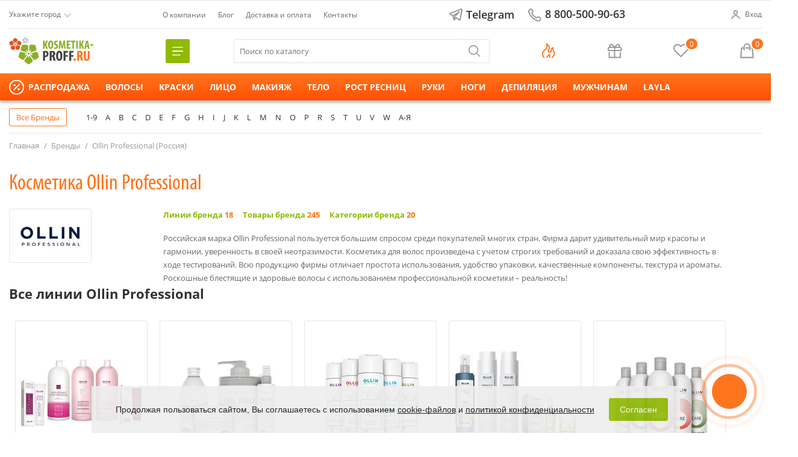

--- FILE ---
content_type: text/html; charset=UTF-8
request_url: https://kosmetika-proff.ru/catalog/ollin-professional-rossiya/
body_size: 85388
content:
<!DOCTYPE html>
<html prefix="og: http://ogp.me/ns#" xmlns:fb="http://ogp.me/ns/fb#" lang="ru">
<head><script data-lazy-js="true" data-amopt-skip-moving="true">var _ba = _ba || []; _ba.push(["aid", "3c0ae485bd4313f35d9a1551d53ff413"]); _ba.push(["host", "kosmetika-proff.ru"]); (function() {var ba = document.createElement("script"); ba.type = "text/javascript"; ba.async = true;ba.src = (document.location.protocol == "https:" ? "https://" : "http://") + "bitrix.info/ba.js";var s = document.getElementsByTagName("script")[0];s.parentNode.insertBefore(ba, s);})();</script> <title>Косметика Ollin Professional (Оллин) купить в Москве и СПб | Каталог, цены и отзывы в официальном интернет-магазине Kosmetika-proff.ru</title> <meta http-equiv="X-UA-Compatible" content="IE=edge"> <meta name="viewport" content="width=device-width, initial-scale=1"> <meta http-equiv="Content-Type" content="text/html; charset=UTF-8"> <meta property="og:type" content="website"> <meta property="og:url" content="http://kosmetika-proff.ru/catalog/ollin-professional-rossiya/"> <meta property="og:title" content="Косметика Ollin Professional (Оллин) купить в Москве и СПб | Каталог, цены и отзывы в официальном интернет-магазине Kosmetika-proff.ru"> <meta property="og:image" content="/upload/ammina.optimizer/png-webp/q85/local/codenails/images/logo470.webp"> <meta property="og:locale" content="ru_RU"> <link rel="apple-touch-icon" sizes="57x57" href="//kosmetika-proff.ru/favicons/xapple-touch-icon-57x57.png,qv=2.pagespeed.ic.r06Zl5-iQ8.webp"> <link rel="apple-touch-icon" sizes="60x60" href="//kosmetika-proff.ru/favicons/xapple-touch-icon-60x60.png,qv=2.pagespeed.ic.39nZGeD8oC.webp"> <link rel="apple-touch-icon" sizes="72x72" href="//kosmetika-proff.ru/favicons/xapple-touch-icon-72x72.png,qv=2.pagespeed.ic.A-pFhXAs5S.webp"> <link rel="apple-touch-icon" sizes="76x76" href="//kosmetika-proff.ru/favicons/xapple-touch-icon-76x76.png,qv=2.pagespeed.ic.EXz4uft5JP.webp"> <link rel="apple-touch-icon" sizes="114x114" href="//kosmetika-proff.ru/favicons/xapple-touch-icon-114x114.png,qv=2.pagespeed.ic.VeR_SqC9sK.webp"> <link rel="apple-touch-icon" sizes="120x120" href="//kosmetika-proff.ru/favicons/xapple-touch-icon-120x120.png,qv=2.pagespeed.ic.aVLWnmcuVn.webp"> <link rel="apple-touch-icon" sizes="144x144" href="//kosmetika-proff.ru/favicons/xapple-touch-icon-144x144.png,qv=2.pagespeed.ic.b_SfNaHG0Q.webp"> <link rel="apple-touch-icon" sizes="152x152" href="//kosmetika-proff.ru/favicons/xapple-touch-icon-152x152.png,qv=2.pagespeed.ic.5qwLlgEDfE.webp"> <link rel="apple-touch-icon" sizes="180x180" href="//kosmetika-proff.ru/favicons/xapple-touch-icon-180x180.png,qv=2.pagespeed.ic.aqojCNdvQy.webp"> <link rel="apple-touch-icon" sizes="192x192" href="//kosmetika-proff.ru/favicons/xandroid-chrome-192x192.png,qv=2.pagespeed.ic.V849f7ye6E.webp"> <link rel="manifest" href="//kosmetika-proff.ru/favicons/manifest.json"> <meta name="msapplication-TileColor" content="#da532c"> <meta name="msapplication-TileImage" content="//kosmetika-proff.ru/favicons/mstile-144x144.png?v=2"> <meta name="theme-color" content="#ffffff"> <meta name="application-name" content="Косметика-профф"> <meta name="apple-mobile-web-app-title" content="Косметика-профф"> <link rel="shortcut icon" type="image/x-icon" href="//kosmetika-proff.ru/favicon.ico?v=5"> <link rel="icon" type="image/x-icon" href="//kosmetika-proff.ru/favicon.ico?v=5"> <link rel="icon" href="/favicon.svg" type="image/svg+xml"> <meta name="keywords" content="Косметика Ollin Professional (Россия), купить, отзывы, интернет-магазин, доставка по России, Москве, kosmetika-proff">
<meta name="description" content="Косметика Ollin Professional (Россия). Низкие цены и доставка по всей России. Только легальная косметика без подделок в интернет магазине Kosmetika-proff.ru.">
<meta name="robots" content="index, follow">
<link rel="canonical" href="https://kosmetika-proff.ru/catalog/ollin-professional-rossiya/">
<link rel="next" href="/catalog/ollin-professional-rossiya/?PAGEN_2=2"> <script type="application/ld+json"></script> <script data-amopt-skip-moving="true">window.dataLayer = window.dataLayer || [];</script> <script data-amopt-skip-moving="true" async data-lazy-js="true">(function(w,d,s,l,i){w[l]=w[l]||[];w[l].push({'gtm.start':
            new Date().getTime(),event:'gtm.js'});var f=d.getElementsByTagName(s)[0],
        j=d.createElement(s),dl=l!='dataLayer'?'&l='+l:'';j.async=true;j.src=
        'https://www.googletagmanager.com/gtm.js?id='+i+dl;f.parentNode.insertBefore(j,f);
    })(window,document,'script','dataLayer','GTM-TLPWR6F');</script> <script async data-amopt-skip-moving="true" data-lazy-js="true">(function(m,e,t,r,i,k,a){m[i]=m[i]||function(){(m[i].a=m[i].a||[]).push(arguments)}; m[i].l=1*new Date();k=e.createElement(t),a=e.getElementsByTagName(t)[0],k.async=1,k.src=r,a.parentNode.insertBefore(k,a)}) (window, document, "script", "https://mc.yandex.ru/metrika/tag.js", "ym"); ym(13403386, "init", { clickmap:true, trackLinks:true, accurateTrackBounce:true, webvisor:true, trackHash:true, ecommerce:"dataLayer" });</script> <noscript><div><img src="https://mc.yandex.ru/watch/13403386" style="position:absolute; left:-9999px;" alt></div></noscript> <style data-critical="yes">.ag_chatpanel_shadow{position:fixed;top:0;left:0;width:100%;height:100%;background:rgba(0,0,0,.15);background-color:rgba(0,0,0,.15);z-index:99998;display:none;opacity:0;}.ag_chatpanel_wrap{position:fixed;width:58px;height:58px;z-index:99999;bottom:40px;box-sizing:border-box;display:none;}.ag_chatpanel_wrap *{box-sizing:border-box;}.ag_chatpanel_wrap.desctop_position_right{right:40px;}.ag_chatpanel_main{position:relative;width:inherit;height:inherit;border-radius:50%;}.ag_chatpanel_main_item{width:inherit;height:inherit;cursor:pointer;border-radius:50%;background:url("/bitrix/images/arturgolubev.chatpanel/chat.svg") center center no-repeat #0083d1;border-color:#a0d0ee;background-size:28px auto;position:relative;z-index:20;-webkit-transition:background-color .4s linear;-moz-transition:background-color .4s linear;-o-transition:background-color .4s linear;transition:background-color .4s linear;}.ag_chatpanel_main_item:hover{background-size:30px auto;}.ag_chatpanel_animation{width:inherit;height:inherit;position:absolute;top:0;left:0;}.ag_chatpanel_panel{z-index:10;position:absolute;bottom:18px;right:4px;overflow:hidden;height:0;width:400px;padding:2px 2px 0;-webkit-transition:all .4s linear;-moz-transition:all .4s linear;-o-transition:all .4s linear;transition:all .4s linear;}.ag_chatpanel_main:hover .ag_chatpanel_panel,.ag_hint_opened .ag_chatpanel_panel{width:400px;}.ag_chatpanel_panel_item{float:right;clear:both;margin-bottom:5px;position:relative;}.ag_chatpanel_panel_item_hint{position:absolute;right:65px;white-space:nowrap;padding:4px 10px;font-size:15px;border-radius:3px;transform:translateX(0%) translateY(-50%);top:50%;background:#292929;color:#fff;opacity:0;transition:all .1s linear;line-height:21px;height:30px;}.ag_chatpanel_panel_item_hint::after{content:"";position:absolute;width:0;height:0;border:solid transparent;border-left-color:transparent;border-left-color:#292929;border-width:14px;top:50%;right:-27px;transform:translateY(-50%);}.ag_chatpanel_panel_item_hint a{text-decoration:none;color:#fff;}.ag_chatpanel_panel_item:hover .ag_chatpanel_panel_item_hint,.ag_hint_opened .ag_chatpanel_panel_item_hint{opacity:.95;}.ag_chatpanel_panel_item_link_icon{width:46px;height:46px;display:block;background-repeat:no-repeat;background-size:24px auto;background-position:center;background-color:#29aee3;border-radius:50%;}.ag_chatpanel_panel_item_link_icon:hover{background-size:26px auto;}.ag_chatpanel_link_icon_phone{background-image:url("/bitrix/images/arturgolubev.chatpanel/iphone.svg");background-color:#0083d1;}.ag_chatpanel_link_icon_email{background-image:url("/bitrix/images/arturgolubev.chatpanel/email.svg");background-color:#0083d1;}.ag_chatpanel_link_icon_whatsapp{background-image:url("/bitrix/images/arturgolubev.chatpanel/whatsapp.svg");background-color:#1fc14b;}.ag_chatpanel_link_icon_tg{background-image:url("/bitrix/images/arturgolubev.chatpanel/telegram.svg");background-color:#00aef0;}.pulseanim::before,.pulseanim::after{content:"";position:absolute;border:5px solid #a0d0ee;border-color:inherit;left:-20px;right:-20px;top:-20px;bottom:-20px;border-radius:50%;opacity:1;z-index:0;-webkit-animation:pulseanim 3s linear infinite;animation:pulseanim 3s linear infinite;}.pulseanim::after{animation-delay:1.5s;}@keyframes pulseanim{0%{transform:scale(.7);opacity:1;}50%{transform:scale(1);opacity:.3;}100%{transform:scale(1.3);opacity:0;}}@media screen and (min-width: 769px){.ag_chatpanel_link_only_sm{display:none !important;}}@media screen and (max-width: 768px){.ag_chatpanel_wrap.mobile_position_right{right:40px;left:auto;}.ag_chatpanel_panel{width:52px;}.ag_chatpanel_link_only_pc{display:none !important;}}@media screen and (max-width: 991px) and (min-width: 769px){.ag_hide_on_tablet{display:none !important;}}@media screen and (max-width: 768px){.ag_hide_on_mobile{display:none !important;}}@keyframes agcpFadeIn{0%{opacity:0;}100%{opacity:1;}}@keyframes agcpFadeOut{0%{opacity:1;}100%{opacity:0;}}.ag_cookie_alert_window,.ag_cookie_alert_window *{box-sizing:border-box;}.ag_cookie_alert_window{position:fixed;bottom:0;width:100%;z-index:9999;font-family:"Helvetica Neue",Helvetica,Arial,sans-serif;font-size:14px;font-weight:400;opacity:0;-webkit-transition:opacity .3s linear;-moz-transition:opacity .3s linear;-o-transition:opacity .3s linear;transition:opacity .3s linear;display:none;}.ag_user_alert_window_content{display:flex;padding:20px;position:relative;align-items:center;justify-content:center;vertical-align:middle;width:100%;}.ag_cookie_alert_window_text{margin:0 20px;line-height:1.4;color:#fff;}.ag_cookie_alert_window_text a{text-decoration:underline;color:#fff;}.ag_cookie_alert_window_text a:hover{text-decoration:none;}.ag_cookie_alert_window_buttons{display:flex;flex-wrap:nowrap;gap:10px;}.ag_cookie_alert_window_button{padding:6px 16px;text-align:center;cursor:pointer;white-space:nowrap;}.ag_cookie_alert_window.color_theme_neutral .ag_user_alert_window_content{background-color:#f5fafa;}.ag_cookie_alert_window.color_theme_neutral .ag_cookie_alert_window_button{background-color:#26b8e2;border:2px solid #26b8e2;color:#fff;border-radius:3px;}.ag_cookie_alert_window.color_theme_neutral .ag_cookie_alert_window_button:hover{background-color:#f5fafa;color:#26b8e2;}.ag_cookie_alert_window.color_theme_neutral .ag_cookie_alert_window_text,.ag_cookie_alert_window.color_theme_neutral .ag_cookie_alert_window_text a{color:#111;}.ag_cookie_alert_window.neutral_center .ag_user_alert_window_content{width:auto;max-width:80%;margin-left:auto;margin-right:auto;}@media screen and (max-width: 768px){.ag_user_alert_window_content{flex-direction:column;}.ag_cookie_alert_window_text{margin-right:0;margin-left:0;margin-bottom:20px;}.ag_cookie_alert_window_buttons{margin-left:0;}.ag_cookie_alert_window.neutral_center .ag_user_alert_window_content{width:100%;max-width:100%;}}@media screen and (max-width: 500px){.ag_cookie_alert_window_buttons{flex-wrap:wrap;}}.sort-block{width:100%;margin:20px 0 20px 10px;}.bestsellers-slider .bestsellers-slider-item{min-height:400px;}@media (max-width:960px){.bestsellers-slider .bestsellers-slider-item{min-height:auto;}}.fright{float:right !important;}#ys-locator{z-index:1100 !important;font-size:14px;}#ys-geoip-mask{width:100% !important;height:100% !important;position:fixed !important;top:0 !important;left:0 !important;background:url("/upload/ammina.optimizer/png-webp/q85/local/templates/.default/components/yenisite/geoip.city/city-select/images/mask.webp") top left repeat !important;display:none;cursor:default;}.ys-geoip-mask{z-index:1000;}.ys-popup{width:240px;position:fixed;top:40px;left:50%;margin:0 0 0 -141px;z-index:1100;display:none;color:#484646;}#ys-locator .close{position:absolute;top:0;right:0;}#ys-locator{width:423px !important;top:20% !important;left:40% !important;}#ys-locator h2{font-size:20px !important;width:550px !important;font-weight:normal !important;}#ys-locator .txt{margin-top:15px !important;}#ys-locator .ys-loc-cities ul{list-style-type:none;float:left;padding:0;margin:0;width:126px;}#ys-locator .ys-loc-cities ul li{margin:0 0 10px 0;display:list-item;}#ys-locator .ys-loc-cities ul.ys-loc-first{margin:0;}#ys-locator .ys-loc-cities ul li a{display:inline-block;font-size:16px;font-style:italic;color:#484646;text-decoration:none;border-bottom:dashed 1px;}#ys-locator .ys-loc-cities ul li a:hover,#ys-locator .ys-loc-cities ul li a:focus{color:#8fbf00;border-bottom-color:transparent;}a.ys-loc-city{display:inline;}.ys-loc-autocomplete{position:absolute;display:none;width:100%;max-height:20em;overflow:auto;margin-top:2px;z-index:1200;background:#fff;border:2px solid #ccc;border-radius:4px;-webkit-box-sizing:border-box;-moz-box-sizing:border-box;box-sizing:border-box;}.ys-loc-autocomplete div{line-height:22px;padding:3px 5px;cursor:pointer;font-size:14px;}.ys-loc-autocomplete div strong{color:#ff7116;}#ys-locator a{text-decoration:none;}a.ys-loc-city{border-bottom:1px dashed !important;text-decoration:none !important;}.bx_item_detail_rating{margin-bottom:10px;}.bx_item_detail_rating td{vertical-align:middle;text-align:right;}.bx_item_detail_rating .bx_item_rating{text-align:right;}.bx_item_detail_rating .bx_stars_container{position:relative;width:105px;height:20px;background-size:100% 100%;}.bx_item_detail_rating .bx_stars_bg{position:absolute;top:0;right:0;bottom:0;left:0;z-index:101;background:url("/local/templates/cosmetics2021/components/bitrix/iblock.vote/stars2021_card_item/images/star-gray.svg") repeat-x left;}.bx_item_detail_rating .bx_stars_progress{position:absolute;top:0;bottom:0;left:0;z-index:102;background:url("/local/templates/cosmetics2021/components/bitrix/iblock.vote/stars2021_card_item/images/star.svg") repeat-x left;}html{font-family:sans-serif;-ms-text-size-adjust:100%;-webkit-text-size-adjust:100%;}body{margin:0;}article,aside,details,figcaption,figure,footer,header,hgroup,main,nav,section,summary{display:block;}audio,canvas,progress,video{display:inline-block;vertical-align:baseline;}audio:not([controls]){display:none;height:0;}[hidden],template{display:none;}a{background:0 0;}a:active,a:hover{outline:0;}abbr[title]{border-bottom:1px dotted;}b,strong{font-weight:700;}dfn{font-style:italic;}h1{font-size:2em;margin:.67em 0;}mark{background:#ff0;color:#000;}small{font-size:80%;}sub,sup{font-size:75%;line-height:0;position:relative;vertical-align:baseline;}sup{top:-.5em;}sub{bottom:-.25em;}img{border:0;}svg:not(:root){overflow:hidden;}figure{margin:1em 40px;}hr{-moz-box-sizing:content-box;box-sizing:content-box;height:0;}pre{overflow:auto;}code,kbd,pre,samp{font-family:monospace,monospace;font-size:1em;}button,input,optgroup,select,textarea{color:inherit;font:inherit;margin:0;}button{overflow:visible;}button,select{text-transform:none;}button,html input[type=button],input[type=reset],input[type=submit]{-webkit-appearance:button;cursor:pointer;}button[disabled],html input[disabled]{cursor:default;}button::-moz-focus-inner,input::-moz-focus-inner{border:0;padding:0;}input{line-height:normal;}input[type=checkbox],input[type=radio]{box-sizing:border-box;padding:0;}input[type=number]::-webkit-inner-spin-button,input[type=number]::-webkit-outer-spin-button{height:auto;}input[type=search]{-webkit-appearance:textfield;-moz-box-sizing:content-box;-webkit-box-sizing:content-box;box-sizing:content-box;}input[type=search]::-webkit-search-cancel-button,input[type=search]::-webkit-search-decoration{-webkit-appearance:none;}fieldset{border:1px solid #c0c0c0;margin:0 2px;padding:.35em .625em .75em;}legend{border:0;padding:0;}textarea{overflow:auto;}optgroup{font-weight:700;}table{border-collapse:collapse;border-spacing:0;}td,th{padding:0;}body{min-width:980px;}.content{width:980px;margin:0 auto;max-width:100%;}.content:before,.content:after{content:" ";display:table;}.content:after{clear:both;}.content .content{width:auto;margin-left:-10px;margin-right:-10px;}.col{padding-left:10px;padding-right:10px;min-height:1px;float:left;-webkit-box-sizing:border-box;-moz-box-sizing:border-box;box-sizing:border-box;}.col-12,.col-mb-12{width:980px;}.col-6,.col-mb-6{width:490px;}.col-4,.col-mb-4{width:326.66666667px;}.col-1,.col-mb-1{width:81.66666667px;}.btn{display:inline-block;color:#fff;margin-bottom:0;font-weight:normal;font-family:"myriad-pro-condensed","PT Sans Narrow",PTsansNarrow,Arial,sans-serif;text-align:center;vertical-align:middle;cursor:pointer;background-image:none;background:#8fbf00;border:0;text-decoration:none;white-space:nowrap;height:34px;padding:6px 15px;font-size:18px;line-height:20px;border-radius:3px;-webkit-user-select:none;-moz-user-select:none;-ms-user-select:none;user-select:none;-webkit-box-sizing:border-box;-moz-box-sizing:border-box;box-sizing:border-box;-webkit-transition:all ease .3s;-moz-transition:all ease .3s;-o-transition:all ease .3s;transition:all ease .3s;}.btn:focus{outline:thin dotted #333;outline:5px auto -webkit-focus-ring-color;outline-offset:-2px;}.btn:hover,.btn:focus{color:#fff;background:#6ea300;text-decoration:none;}.btn:active,.btn.active{outline:0;}.btn.disabled,.btn[disabled],fieldset[disabled] .btn{cursor:not-allowed;pointer-events:none;opacity:.65;}.btn-green{background:#8fbf00;}.btn-green:hover,.btn-green:focus{background:#6ea300;}.btn-green:active,.btn-green.active{background:#97c900;}.btn-gray{background:#999;}.btn-gray:hover,.btn-gray:focus{background:#484646;}.btn-gray:active,.btn-gray.active{background:#625f5f;}.btn-big{font-size:18px;padding:10px 20px;height:40px;}.btn-big small{display:block;margin-top:-5px;font-size:12px;}.icon{display:inline-block;overflow:hidden;width:20px;height:20px;vertical-align:text-top;background:url("/upload/ammina.optimizer/png-webp/q85/local/codenails/images/all-icons.webp") 0 0 no-repeat;}.icon-register{background-position:0 -80px;vertical-align:middle;}.pseudolink:hover .icon-register{background-position:0 -100px;}.icon-map-pointer{background-position:0 -140px;}.input{display:inline-block;height:34px;padding:8px 8px 6px 8px;position:relative;margin-bottom:10px;font-size:16px;color:#484646;vertical-align:middle;border:solid 2px #e2e2e2;outline:none;background-color:#fff;-webkit-appearance:none;-webkit-box-sizing:border-box;-moz-box-sizing:border-box;box-sizing:border-box;border-radius:5px;}.input:focus{outline:none;border-color:#999;}textarea.input{height:auto;background:#fff;}select.input{padding:0;-webkit-appearance:menulist;}.input[type="number"],.input[type="date"]{padding:0 0 0 8px;}.input-block-level,.input-block{width:100%;}.checkbox{position:absolute;left:-9999px;}.checkbox + label{cursor:pointer;margin-top:4px;display:inline-block;-webkit-user-select:none;-moz-user-select:none;-ms-user-select:none;user-select:none;}.checkbox + label > span{display:inline-block;width:16px;height:16px;margin:-2px 4px 0 0;vertical-align:middle;background:#fff;cursor:pointer;border:solid 2px #e2e2e2;border-radius:4px;position:relative;}.checkbox + label:hover > span{border-color:#999;}.checkbox:checked + label > span{border-color:#999;}.checkbox:checked + label > span:before{content:" ";position:absolute;border:solid #8fbf00;border-width:0 0 2px 2px;height:5px;width:11px;left:2px;top:3px;-webkit-transform:rotate(-45deg);-ms-transform:rotate(-45deg);transform:rotate(-45deg);}.checkbox:focus + label > span{border-color:#999;}.checkbox:checked:disabled + label > span{border-color:#e2e2e2;background-color:#f2f2f2;}.checkbox:checked:disabled + label > span:before{border-color:#999;}.checkbox:disabled + label > span,.checkbox:disabled + label:hover > span{border-color:#e2e2e2;background-color:#f2f2f2;}.checkbox:disabled + label > span:before,.checkbox:disabled + label:hover > span:before{border-color:#999;}.checkbox:disabled + label,.checkbox:disabled + label:hover{color:#999;cursor:default;}.form-control{margin:1em 0;}.form-control .input{margin:0;}.form-label{text-align:right;display:inline-block;padding-right:10px;vertical-align:middle;-webkit-box-sizing:border-box;-moz-box-sizing:border-box;box-sizing:border-box;}table{max-width:100%;background-color:transparent;border-collapse:collapse;border-spacing:0;}html{height:100%;}* html body{height:100%;}body{height:auto !important;height:100%;min-height:100%;position:relative;}html,button,input,select,textarea{color:#484646;}body{font-size:14px;line-height:1.4;font-family:Arial,Helvetica,sans-serif;color:#484646;background:#fff;}::-moz-selection{background:#484646;color:#fff;text-shadow:none;text-shadow:0 1px 1px rgba(0,0,0,.4);}::selection{background:#484646;color:#fff;text-shadow:none;text-shadow:0 1px 1px rgba(0,0,0,.4);}hr{display:block;height:1px;border:0;border-top:1px solid #f2f2f2;background:rgba(255,255,255,.5);margin:1em 0;padding:0;}img{vertical-align:middle;max-width:100%;}fieldset{border:0;margin:0;padding:0;}textarea{resize:vertical;line-height:20px;}a,.pseudolink{color:#8fbf00;}a:hover,.pseudolink:hover,a.active,.pseudolink.active{color:#ff7116;text-decoration:none;}*[data-target-self],*[data-target-blank],.pseudolink{cursor:pointer;}h1,.h1{font:normal 36px "myriad-pro-condensed","PT Sans Narrow",PTsansNarrow,Arial,sans-serif;margin-top:0;color:#ff7116;}h2,.h2{font:bold 26px "myriad-pro-condensed","PT Sans Narrow",PTsansNarrow,Arial,sans-serif;}h2 a,.h2 a{text-decoration:none;color:#000;-webkit-transition:all ease .3s;-moz-transition:all ease .3s;-o-transition:all ease .3s;transition:all ease .3s;}h2 a:hover,.h2 a:hover{color:#c70000;}h3,.h3{font:normal 22px "myriad-pro-condensed","PT Sans Narrow",PTsansNarrow,Arial,sans-serif;}h4,.h4{font-family:"myriad-pro-condensed","PT Sans Narrow",PTsansNarrow,Arial,sans-serif;}h5,.h5{font-family:"myriad-pro-condensed","PT Sans Narrow",PTsansNarrow,Arial,sans-serif;}h6,.h6{font-family:"myriad-pro-condensed","PT Sans Narrow",PTsansNarrow,Arial,sans-serif;}.breadcrumb:before,.breadcrumb:after{content:" ";display:table;}.breadcrumb:after{clear:both;}.breadcrumb ul{margin:0 0 20px 0;padding:0;list-style:none;}.breadcrumb ul li{padding:0 0 0 5px;float:left;color:#999;font-size:12px;}.breadcrumb ul li:first-child{list-style:none;padding-left:0;}.breadcrumb ul li a{color:#999;}.breadcrumb ul li a:hover{color:#ff7116;}.breadcrumb ul li span.crumb_marker{display:inline-block;width:10px;background:url("[data-uri]") no-repeat 50% 50%;}.mfp-content{position:relative;display:inline-block;vertical-align:middle;margin:0 auto;text-align:left;z-index:1045;}.mfp-close,.mfp-arrow,.mfp-preloader,.mfp-counter{-webkit-user-select:none;-moz-user-select:none;user-select:none;}.mfp-hide{display:none !important;}.mfp-preloader{color:#ccc;position:absolute;top:50%;width:auto;text-align:center;margin-top:-.8em;left:8px;right:8px;z-index:1044;}.mfp-preloader a{color:#ccc;}.mfp-preloader a:hover{color:white;}button.mfp-close,button.mfp-arrow{overflow:visible;cursor:pointer;background:transparent;border:0;-webkit-appearance:none;display:block;outline:none;padding:0;z-index:1046;-webkit-box-shadow:none;box-shadow:none;}button::-moz-focus-inner{padding:0;border:0;}.mfp-close{width:44px;height:44px;line-height:44px;position:absolute;right:0;top:0;text-decoration:none;text-align:center;opacity:.65;filter:alpha(opacity=65);padding:0 0 18px 10px;color:white;font-style:normal;font-size:28px;font-family:Arial,Baskerville,monospace;}.mfp-close:hover,.mfp-close:focus{opacity:1;filter:alpha(opacity=100);}.mfp-close:active{top:1px;}.cn-modal{margin:0 auto;background:#fff;position:relative;border-radius:5px;box-shadow:0 0 20px rgba(0,0,0,.4);}.cn-modal-close,.cn-modal-close.mfp-close{color:#999;cursor:pointer;margin:15px 5px 15px 0;line-height:38px;padding:0;width:38px;height:38px;display:inline-block;font-size:40px;}.cn-modal-header{font-size:28px;font-family:"myriad-pro-condensed","PT Sans Narrow",PTsansNarrow,Arial,sans-serif;padding:15px 40px 15px 20px;box-shadow:0 1px 4px rgba(0,0,0,.1);}.cn-modal-content{padding:20px;}.cn-modal-footer{padding:20px;}.ladda-button{position:relative;}.ladda-button .ladda-label{position:relative;z-index:3;}.ladda-button,.ladda-button .ladda-spinner,.ladda-button .ladda-label{-webkit-transition:.3s cubic-bezier(.175,.885,.32,1.275) all !important;-moz-transition:.3s cubic-bezier(.175,.885,.32,1.275) all !important;-ms-transition:.3s cubic-bezier(.175,.885,.32,1.275) all !important;-o-transition:.3s cubic-bezier(.175,.885,.32,1.275) all !important;transition:.3s cubic-bezier(.175,.885,.32,1.275) all !important;}.ladda-button[data-style=zoom-in],.ladda-button[data-style=zoom-in] .ladda-spinner,.ladda-button[data-style=zoom-in] .ladda-label,.ladda-button[data-style=zoom-out],.ladda-button[data-style=zoom-out] .ladda-spinner,.ladda-button[data-style=zoom-out] .ladda-label{-webkit-transition:.3s ease all !important;-moz-transition:.3s ease all !important;-ms-transition:.3s ease all !important;-o-transition:.3s ease all !important;transition:.3s ease all !important;}.ladda-button[data-style=expand-right][data-loading]{padding-right:56px;}.ladda-button[data-style=expand-right][data-loading][data-size="s"],.ladda-button[data-style=expand-right][data-loading][data-size="xs"]{padding-right:40px;}.ladda-button[data-style=expand-left][data-loading]{padding-left:56px;}.ladda-button[data-style=expand-left][data-loading][data-size="s"],.ladda-button[data-style=expand-left][data-loading][data-size="xs"]{padding-left:40px;}.ladda-button[data-style=expand-up]{overflow:hidden;}.ladda-button[data-style=expand-up][data-loading]{padding-top:54px;}.ladda-button[data-style=expand-up][data-loading][data-size="s"],.ladda-button[data-style=expand-up][data-loading][data-size="xs"]{padding-top:32px;}.ladda-button[data-style=expand-down]{overflow:hidden;}.ladda-button[data-style=expand-down][data-loading]{padding-bottom:54px;}.ladda-button[data-style=expand-down][data-loading][data-size="s"],.ladda-button[data-style=expand-down][data-loading][data-size="xs"]{padding-bottom:32px;}.ladda-button[data-style=slide-left]{overflow:hidden;}.ladda-button[data-style=slide-left] .ladda-label{position:relative;}.ladda-button[data-style=slide-left][data-loading] .ladda-label{opacity:0;left:-100%;}.ladda-button[data-style=slide-right]{overflow:hidden;}.ladda-button[data-style=slide-right] .ladda-label{position:relative;}.ladda-button[data-style=slide-right][data-loading] .ladda-label{opacity:0;left:100%;}.ladda-button[data-style=slide-up]{overflow:hidden;}.ladda-button[data-style=slide-up] .ladda-label{position:relative;}.ladda-button[data-style=slide-up][data-loading] .ladda-label{opacity:0;top:-1em;}.ladda-button[data-style=slide-down]{overflow:hidden;}.ladda-button[data-style=slide-down] .ladda-label{position:relative;}.ladda-button[data-style=slide-down][data-loading] .ladda-label{opacity:0;top:1em;}.ladda-button[data-style=zoom-out]{overflow:hidden;}.ladda-button[data-style=zoom-out] .ladda-label{position:relative;display:inline-block;}.ladda-button[data-style=zoom-out][data-loading] .ladda-label{opacity:0;-webkit-transform:scale(.5);-moz-transform:scale(.5);-ms-transform:scale(.5);-o-transform:scale(.5);transform:scale(.5);}.ladda-button[data-style=zoom-in]{overflow:hidden;}.ladda-button[data-style=zoom-in] .ladda-label{position:relative;display:inline-block;}.ladda-button[data-style=zoom-in][data-loading] .ladda-label{opacity:0;-webkit-transform:scale(2.2);-moz-transform:scale(2.2);-ms-transform:scale(2.2);-o-transform:scale(2.2);transform:scale(2.2);}.ladda-button[data-style=contract]{overflow:hidden;width:100px;}.ladda-button[data-style=contract][data-loading]{border-radius:50%;width:52px;}.ladda-button[data-style=contract][data-loading] .ladda-label{opacity:0;}.ladda-button[data-style=contract-overlay]{overflow:hidden;width:100px;box-shadow:0px 0px 0px 2000px transparent;}.ladda-button[data-style=contract-overlay][data-loading]{border-radius:50%;width:52px;box-shadow:0px 0px 0px 2000px rgba(0,0,0,.8);}.ladda-button[data-style=contract-overlay][data-loading] .ladda-label{opacity:0;}@-webkit-keyframes fadeOut{0%{opacity:1;}100%{opacity:0;}}@keyframes fadeOut{0%{opacity:1;}100%{opacity:0;}}.owl-carousel{display:block;width:100%;-webkit-tap-highlight-color:transparent;position:relative;z-index:1;}.owl-carousel .owl-stage{position:relative;-ms-touch-action:pan-Y;}.owl-carousel .owl-stage:after{content:".";display:block;clear:both;visibility:hidden;line-height:0;height:0;}.owl-carousel .owl-stage-outer{position:relative;overflow:hidden;-webkit-transform:translate3d(0px,0px,0px);}.owl-carousel .owl-controls .owl-nav .owl-prev,.owl-carousel .owl-controls .owl-nav .owl-next,.owl-carousel .owl-controls .owl-dot{cursor:pointer;cursor:hand;-webkit-user-select:none;-khtml-user-select:none;-moz-user-select:none;-ms-user-select:none;user-select:none;}.owl-carousel.owl-loaded{display:block;}.owl-carousel .owl-item{position:relative;min-height:1px;float:left;-webkit-backface-visibility:hidden;-webkit-tap-highlight-color:transparent;-webkit-touch-callout:none;-webkit-user-select:none;-moz-user-select:none;-ms-user-select:none;user-select:none;}.owl-carousel .owl-item li{display:block;}.owl-carousel .owl-item img{display:block;width:100%;}@-webkit-keyframes basketLoad{0%{-webkit-transform:rotate(0deg);transform:rotate(0deg);}100%{-webkit-transform:rotate(360deg);transform:rotate(360deg);}}@keyframes basketLoad{0%{-webkit-transform:rotate(0deg);transform:rotate(0deg);}100%{-webkit-transform:rotate(360deg);transform:rotate(360deg);}}.login-form{float:right;}.login-form .pseudolink{display:inline-block;color:#fff;line-height:30px;font-size:12px;text-decoration:none;padding:0 8px;}.login-form .pseudolink:hover{background:#8fbf00;}.city-select{display:block;align-items:center;height:30px;padding:0 10px;padding-left:8px;background:#8fbf00;line-height:30px;color:#fff;text-decoration:none;max-width:150px;overflow:hidden;text-overflow:ellipsis;-o-text-overflow:ellipsis;white-space:nowrap;-webkit-transition:all ease .3s;-moz-transition:all ease .3s;-o-transition:all ease .3s;transition:all ease .3s;}.city-select .icon{vertical-align:middle;}.city-select:hover{color:#fff;background:#ff7116;}.banner-slider{-webkit-box-sizing:border-box;-moz-box-sizing:border-box;box-sizing:border-box;margin:0;padding:0;list-style:none;}.banner-slider-wrapper{position:relative;overflow:hidden;}.banner-slider li{float:left;text-align:center;display:none;}.banner-slider li:first-child{display:block;}.banner-slider li a{display:inline-block;}.banner-slider li img{vertical-align:middle;max-width:100%;display:block;height:auto;}.banner-slider .owl-prev,.banner-slider .owl-next{position:absolute;top:50%;margin-top:-35px;width:25px;height:25px;background-image:url("/upload/ammina.optimizer/png-webp/q85/local/codenails/images/next.webp");background-repeat:no-repeat;background-position:3px 0;text-indent:-9999px;border-radius:5px;padding:25px 10px;background-color:rgba(0,0,0,.2);}.banner-slider .owl-prev:hover,.banner-slider .owl-next:hover{background-color:rgba(0,0,0,.1);}.banner-slider .owl-prev{background-image:url("/upload/ammina.optimizer/png-webp/q85/local/codenails/images/prev.webp");left:0px;background-position:-3px 0;}.banner-slider .owl-next{right:0px;background-position:0px 0px;}.banner-slider .owl-carousel .owl-item img{min-width:960px;}.container-black-footer{background:#2d2d2d;color:#fff;margin-top:40px;font-size:12px;}.container-black-footer a{color:#9a9a9a;text-decoration:none;}.container-black-footer a:hover{color:#fff;}.container-black-footer h3,.container-black-footer .h3{font:normal 18px "myriad-pro-condensed","PT Sans Narrow",PTsansNarrow,Arial,sans-serif;margin-bottom:10px;}.black-footer-item{width:25%;float:left;padding-left:15px;-webkit-box-sizing:border-box;-moz-box-sizing:border-box;box-sizing:border-box;}.black-footer-item ul{margin:0 0 15px 0;padding:0;list-style:none;}.black-footer-item li{margin:0 0 3px 0;}.sort-block{font-size:12px;margin:20px 0;}.sort-block .sort-link:first-of-type{padding-right:0px !important;}.sort-block .sort-link:first-of-type::after{display:none !important;}.sort-block a,.sort-block .pseudolink{color:#ff7116;}.sort-block a:hover,.sort-block .pseudolink:hover{color:#484646;}.sort-block a:active,.sort-block .pseudolink:active,.sort-block a.active,.sort-block .pseudolink.active{color:#8fbf00;}.sort-block a:active:hover,.sort-block .pseudolink:active:hover,.sort-block a.active:hover,.sort-block .pseudolink.active:hover{color:#ff7116;}.sort-link{display:inline-block;position:relative;padding-right:10px;}.sort-link:after{position:absolute;content:"";top:0;bottom:0;right:0;width:7px;background:url("[data-uri]") 100% 50% no-repeat;}.filter-block{background:#f2f2f2;padding:10px;border-radius:5px;margin-bottom:10px;font-size:12px;}.filter-header{font:normal 18px/22px "myriad-pro-condensed","PT Sans Narrow",PTsansNarrow,Arial,sans-serif;color:#ff7116;}.mfp-preloader{width:30px;height:30px;background-color:#8fbf00;opacity:.65;margin:0 auto;-webkit-animation:rotateplane 1.2s infinite ease-in-out;animation:rotateplane 1.2s infinite ease-in-out;}@-webkit-keyframes rotateplane{0%{-webkit-transform:perspective(120px);}50%{-webkit-transform:perspective(120px) rotateY(180deg);}100%{-webkit-transform:perspective(120px) rotateY(180deg) rotateX(180deg);}}@keyframes rotateplane{0%{transform:perspective(120px) rotateX(0deg) rotateY(0deg);}50%{transform:perspective(120px) rotateX(-180.1deg) rotateY(0deg);}100%{transform:perspective(120px) rotateX(-180deg) rotateY(-179.9deg);}}.cn-modal.ys-popup{width:240px;position:fixed;top:40px;left:50%;margin:0 0 0 -141px;z-index:1100;}form[name*="system_auth_form"] .form-control{height:auto;padding:0;font-size:inherit;line-height:auto;color:inherit;background:transparent;border:0 none;border-radius:0;box-shadow:0 0 transparent;}form[name*="system_auth_form"] label{display:inline-block;max-width:auto;margin-bottom:0;font-weight:normal;}form[name*="system_auth_form"] .checkbox + label > span{box-sizing:content-box;}form[name*="system_auth_form"] .checkbox + label > span:before{box-sizing:content-box;}.ta-right,.table th.ta-right,.table td.ta-right{text-align:right;}.hide{display:none;}.inline-block,.d-ib{display:inline-block;}.p-r,.pos-r{position:relative;}.pt0{padding-top:0;}.m0{margin:0;}.mt10{margin-top:10px;}.mb20{margin-bottom:20px;}.mb30{margin-bottom:30px;}.ml10{margin-left:10px;}.clearfix:before,.clearfix:after{content:" ";display:table;}.clearfix:after{clear:both;}.fright{float:right;}img[align="right"]{padding:0 0 20px 20px;}img[align="left"]{padding:0 20px 20px 0;}img.ta-center,img[align="center"]{display:block;margin:0 auto;}.bestsellers-slider-wrapper{position:relative;width:100%;margin-right:-15px;}.bestsellers-slider{-webkit-box-sizing:border-box;-moz-box-sizing:border-box;box-sizing:border-box;margin:0;margin-left:0px;margin-left:-10px;padding:0;list-style:none;}.bestsellers-slider li{height:auto;padding-left:.625rem;padding-right:.625rem;display:none;}.bestsellers-slider li a{}.bestsellers-slider .owl-prev,.bestsellers-slider .owl-next{position:absolute;top:50%;margin-top:-11px;width:20px;height:22px;background:url("/upload/ammina.optimizer/png-webp/q85/local/codenails/images/all-icons.webp") -40px 0 no-repeat;text-indent:-9999px;}.bestsellers-slider .owl-prev:hover,.bestsellers-slider .owl-next:hover{background-position:-60px 0;}.bestsellers-slider img{margin:0 auto;width:unset !important;}.bestsellers-slider .catalog-products__item{padding:0;}.bestsellers-slider .bestsellers-slider-item{padding:.375rem;}.bestsellers-slider .owl-prev{left:-25px;}.bestsellers-slider .owl-next{right:-25px;background-position:-40px -30px;}.bestsellers-slider .owl-next:hover{background-position:-60px -30px;}@media (max-width: 1023px){.bestsellers-slider-wrapper{margin:0 auto;margin-left:5px;}}@media (max-width: 991px){.bestsellers-slider-wrapper{width:95%;margin-left:0;margin:0 auto;}.bestsellers-slider{margin-left:0;}}@media (max-width: 500px){.bestsellers-slider-wrapper{width:85%;margin:0 auto;}}.bestsellers-slider .owl-prev{left:-25px;}.banner-brend-mobile-slider{display:none !important;height:0;}@media (max-width: 640px){.banner-brend-mobile-slider{display:inline-block !important;height:auto;}.banner-brend-desktop-slider{display:none !important;height:0;}.banner-slider .owl-prev,.banner-slider .owl-next{}}*,::after,::before{-webkit-box-sizing:border-box;box-sizing:border-box;}html{font-family:sans-serif;line-height:1.15;-webkit-text-size-adjust:100%;-webkit-tap-highlight-color:transparent;}article,aside,figcaption,figure,footer,header,hgroup,main,nav,section{display:block;}body{margin:0;font-family:-apple-system,BlinkMacSystemFont,"Segoe UI",Roboto,"Helvetica Neue",Arial,"Noto Sans","Liberation Sans",sans-serif,"Apple Color Emoji","Segoe UI Emoji","Segoe UI Symbol","Noto Color Emoji";font-size:1rem;font-weight:400;line-height:1.5;text-align:left;}[tabindex="-1"]:focus:not(:focus-visible){outline:0 !important;}hr{-webkit-box-sizing:content-box;box-sizing:content-box;height:0;overflow:visible;}h1,h2,h3,h4,h5,h6{margin-top:0;margin-bottom:.5rem;}p{margin-top:0;margin-bottom:1rem;}abbr[data-original-title],abbr[title]{text-decoration:underline;text-decoration:underline dotted;-webkit-text-decoration:underline dotted;cursor:help;border-bottom:0;-webkit-text-decoration-skip-ink:none;text-decoration-skip-ink:none;}address{margin-bottom:1rem;font-style:normal;line-height:inherit;}dl,ol,ul{margin-top:0;margin-bottom:1rem;}ol ol,ol ul,ul ol,ul ul{margin-bottom:0;}dt{font-weight:700;}dd{margin-bottom:.5rem;margin-left:0;}blockquote{margin:0 0 1rem;}b,strong{font-weight:bolder;}small{font-size:80%;}sub,sup{position:relative;font-size:75%;line-height:0;vertical-align:baseline;}sub{bottom:-.25em;}sup{top:-.5em;}a{text-decoration:none;background-color:transparent;}a:hover{}a:not([href]):not([class]){color:inherit;text-decoration:none;}a:not([href]):not([class]):hover{color:inherit;text-decoration:none;}code,kbd,pre,samp{font-family:SFMono-Regular,Menlo,Monaco,Consolas,"Liberation Mono","Courier New",monospace;font-size:1em;}pre{margin-top:0;margin-bottom:1rem;overflow:auto;-ms-overflow-style:scrollbar;}figure{margin:0 0 1rem;}img{vertical-align:middle;border-style:none;}svg{overflow:hidden;vertical-align:middle;}table{border-collapse:collapse;}caption{padding-top:.75rem;padding-bottom:.75rem;text-align:left;caption-side:bottom;}th{text-align:inherit;text-align:-webkit-match-parent;}label{display:inline-block;margin-bottom:.5rem;}button{border-radius:0;}button:focus:not(:focus-visible){outline:0;}button,input,optgroup,select,textarea{margin:0;font-family:inherit;font-size:inherit;line-height:inherit;}button,input{overflow:visible;}button,select{text-transform:none;}[role=button]{cursor:pointer;}select{word-wrap:normal;}[type=button],[type=reset],[type=submit],button{-webkit-appearance:button;}[type=button]:not(:disabled),[type=reset]:not(:disabled),[type=submit]:not(:disabled),button:not(:disabled){cursor:pointer;}[type=button]::-moz-focus-inner,[type=reset]::-moz-focus-inner,[type=submit]::-moz-focus-inner,button::-moz-focus-inner{padding:0;border-style:none;}input[type=checkbox],input[type=radio]{-webkit-box-sizing:border-box;box-sizing:border-box;padding:0;}textarea{overflow:auto;resize:vertical;}fieldset{min-width:0;padding:0;margin:0;border:0;}legend{display:block;width:100%;max-width:100%;padding:0;margin-bottom:.5rem;font-size:1.5rem;line-height:inherit;color:inherit;white-space:normal;}progress{vertical-align:baseline;}[type=number]::-webkit-inner-spin-button,[type=number]::-webkit-outer-spin-button{height:auto;}[type=search]{outline-offset:-2px;-webkit-appearance:none;}[type=search]::-webkit-search-decoration{-webkit-appearance:none;}::-webkit-file-upload-button{font:inherit;-webkit-appearance:button;}output{display:inline-block;}summary{display:list-item;cursor:pointer;}template{display:none;}[hidden]{display:none !important;}html{-webkit-box-sizing:border-box;box-sizing:border-box;-ms-overflow-style:scrollbar;}*,::after,::before{-webkit-box-sizing:inherit;box-sizing:inherit;}.container,.container-fluid,.container-lg,.container-md,.container-sm,.container-xl,.container-xxl{width:100%;padding-right:15px;padding-left:15px;margin-right:auto;margin-left:auto;}@media (min-width:580px){.container,.container-sm{max-width:100%;}}@media (min-width:768px){.container,.container-md,.container-sm{max-width:100%;}}@media (min-width:992px){.container,.container-lg,.container-md,.container-sm{max-width:100%;}}@media (min-width:1200px){.container,.container-lg,.container-md,.container-sm,.container-xl{max-width:100%;}}@media (min-width:1310px){.container,.container-lg,.container-md,.container-sm,.container-xl,.container-xxl{max-width:1310px;}}.row{display:-webkit-box;display:-ms-flexbox;display:flex;-ms-flex-wrap:wrap;flex-wrap:wrap;margin-right:-15px;margin-left:-15px;}.col,.col-1,.col-10,.col-11,.col-12,.col-2,.col-3,.col-4,.col-5,.col-6,.col-7,.col-8,.col-9,.col-auto,.col-lg,.col-lg-1,.col-lg-10,.col-lg-11,.col-lg-12,.col-lg-2,.col-lg-3,.col-lg-4,.col-lg-5,.col-lg-6,.col-lg-7,.col-lg-8,.col-lg-9,.col-lg-auto,.col-md,.col-md-1,.col-md-10,.col-md-11,.col-md-12,.col-md-2,.col-md-3,.col-md-4,.col-md-5,.col-md-6,.col-md-7,.col-md-8,.col-md-9,.col-md-auto,.col-sm,.col-sm-1,.col-sm-10,.col-sm-11,.col-sm-12,.col-sm-2,.col-sm-3,.col-sm-4,.col-sm-5,.col-sm-6,.col-sm-7,.col-sm-8,.col-sm-9,.col-sm-auto,.col-xl,.col-xl-1,.col-xl-10,.col-xl-11,.col-xl-12,.col-xl-2,.col-xl-3,.col-xl-4,.col-xl-5,.col-xl-6,.col-xl-7,.col-xl-8,.col-xl-9,.col-xl-auto,.col-xxl,.col-xxl-1,.col-xxl-10,.col-xxl-11,.col-xxl-12,.col-xxl-2,.col-xxl-3,.col-xxl-4,.col-xxl-5,.col-xxl-6,.col-xxl-7,.col-xxl-8,.col-xxl-9,.col-xxl-auto{position:relative;width:100%;padding-right:15px;padding-left:15px;}.col{-ms-flex-preferred-size:0;flex-basis:0;-webkit-box-flex:1;-ms-flex-positive:1;flex-grow:1;max-width:100%;}.col-1{-webkit-box-flex:0;-ms-flex:0 0 8.33333%;flex:0 0 8.33333%;max-width:8.33333%;}.col-4{-webkit-box-flex:0;-ms-flex:0 0 33.33333%;flex:0 0 33.33333%;max-width:33.33333%;}.col-6{-webkit-box-flex:0;-ms-flex:0 0 50%;flex:0 0 50%;max-width:50%;}.col-12{-webkit-box-flex:0;-ms-flex:0 0 100%;flex:0 0 100%;max-width:100%;}@media (min-width:768px){.col-md-4{-webkit-box-flex:0;-ms-flex:0 0 33.33333%;flex:0 0 33.33333%;max-width:33.33333%;}.col-md-12{-webkit-box-flex:0;-ms-flex:0 0 100%;flex:0 0 100%;max-width:100%;}}@media (min-width:992px){.col-lg-3{-webkit-box-flex:0;-ms-flex:0 0 25%;flex:0 0 25%;max-width:25%;}.col-lg-6{-webkit-box-flex:0;-ms-flex:0 0 50%;flex:0 0 50%;max-width:50%;}.col-lg-12{-webkit-box-flex:0;-ms-flex:0 0 100%;flex:0 0 100%;max-width:100%;}}@media (min-width:1200px){.col-xl-3{-webkit-box-flex:0;-ms-flex:0 0 25%;flex:0 0 25%;max-width:25%;}}.d-block{display:block !important;}@media (min-width:1200px){.d-xl-none{display:none !important;}}.mb-2,.my-2{margin-bottom:.5rem !important;}.ml-2,.mx-2{margin-left:.5rem !important;}.mt-4,.my-4{margin-top:1.5rem !important;}.p-0{padding:0 !important;}.ml-auto,.mx-auto{margin-left:auto !important;}h1,.h1{margin-top:.8125rem;margin-bottom:.8125rem;}a{text-decoration-skip-ink:none;}@media (max-width: 1030px){body{min-width:0;}}@media (max-width: 640px){h1,.h1{font-size:1.5625rem;}}.text-center{text-align:center;}.text-bold{font-weight:700;}@font-face{font-family:"myriad-pro-condensed";src:url("/local/templates/cosmetics2021/fonts/MyriadProCondRegular/MyriadProCondRegular.eot");src:url("/local/templates/cosmetics2021/fonts/MyriadProCondRegular/MyriadProCondRegular.woff") format("woff"),url("/local/templates/cosmetics2021/fonts/MyriadProCondRegular/MyriadProCondRegular.ttf") format("truetype"),url("/local/templates/cosmetics2021/fonts/MyriadProCondRegular/MyriadProCondRegular.eot?#iefix") format("embedded-opentype");font-style:normal;font-weight:400;font-display:swap;}@font-face{font-family:"myriad-pro-condensed";src:url("/local/templates/cosmetics2021/fonts/MyriadProCondBold/MyriadProCondBold.eot");src:url("/local/templates/cosmetics2021/fonts/MyriadProCondBold/MyriadProCondBold.woff") format("woff"),url("/local/templates/cosmetics2021/fonts/MyriadProCondBold/MyriadProCondBold.ttf") format("truetype"),url("/local/templates/cosmetics2021/fonts/MyriadProCondBold/MyriadProCondBold.eot?#iefix") format("embedded-opentype");font-style:normal;font-weight:700;font-display:swap;}@font-face{font-family:"myriad-pro-condensed";src:url("/local/templates/cosmetics2021/fonts/MyriadProCondItalic/MyriadProCondItalic.eot");src:url("/local/templates/cosmetics2021/fonts/MyriadProCondItalic/MyriadProCondItalic.woff") format("woff"),url("/local/templates/cosmetics2021/fonts/MyriadProCondItalic/MyriadProCondItalic.ttf") format("truetype"),url("/local/templates/cosmetics2021/fonts/MyriadProCondItalic/MyriadProCondItalic.eot?#iefix") format("embedded-opentype");font-style:italic;font-weight:400;font-display:swap;}@font-face{font-family:"myriad-pro-condensed";src:url("/local/templates/cosmetics2021/fonts/MyriadProCondBoldItalic/MyriadProCondBoldItalic.eot");src:url("/local/templates/cosmetics2021/fonts/MyriadProCondBoldItalic/MyriadProCondBoldItalic.woff") format("woff"),url("/local/templates/cosmetics2021/fonts/MyriadProCondBoldItalic/MyriadProCondBoldItalic.ttf") format("truetype"),url("/local/templates/cosmetics2021/fonts/MyriadProCondBoldItalic/MyriadProCondBoldItalic.eot?#iefix") format("embedded-opentype");font-style:italic;font-weight:700;font-display:swap;}@media screen and (max-width: 767px){.hide-for-small-only{display:none !important;}}@media screen and (max-width: 0em), screen and (min-width: 40em){.show-for-small-only{display:none !important;}}@media print, screen and (min-width: 40em){.hide-for-medium{display:none !important;}}.grid-container img{max-width:100%;max-height:100%;}.grid-container *,.grid-x *{box-sizing:border-box;}.grid-container{box-sizing:border-box;padding-right:.625rem;padding-left:.625rem;max-width:60rem;margin:0 auto;}.grid-x{display:-ms-flexbox;display:flex;-ms-flex-flow:row wrap;flex-flow:row wrap;}.cell{-ms-flex:0 0 auto;flex:0 0 auto;min-height:0;min-width:0;width:100%;}.cell.auto{-ms-flex:1 1 0;flex:1 1 0;}.grid-x > .auto{width:auto;}.grid-x > .small-1,.grid-x > .small-10,.grid-x > .small-11,.grid-x > .small-12,.grid-x > .small-13,.grid-x > .small-14,.grid-x > .small-15,.grid-x > .small-16,.grid-x > .small-17,.grid-x > .small-18,.grid-x > .small-19,.grid-x > .small-2,.grid-x > .small-20,.grid-x > .small-21,.grid-x > .small-22,.grid-x > .small-23,.grid-x > .small-24,.grid-x > .small-3,.grid-x > .small-4,.grid-x > .small-5,.grid-x > .small-6,.grid-x > .small-7,.grid-x > .small-8,.grid-x > .small-9,.grid-x > .small-full,.grid-x > .small-shrink{-ms-flex-preferred-size:auto;flex-basis:auto;}@media print, screen and (min-width: 40em){.grid-x > .medium-1,.grid-x > .medium-10,.grid-x > .medium-11,.grid-x > .medium-12,.grid-x > .medium-13,.grid-x > .medium-14,.grid-x > .medium-15,.grid-x > .medium-16,.grid-x > .medium-17,.grid-x > .medium-18,.grid-x > .medium-19,.grid-x > .medium-2,.grid-x > .medium-20,.grid-x > .medium-21,.grid-x > .medium-22,.grid-x > .medium-23,.grid-x > .medium-24,.grid-x > .medium-3,.grid-x > .medium-4,.grid-x > .medium-5,.grid-x > .medium-6,.grid-x > .medium-7,.grid-x > .medium-8,.grid-x > .medium-9,.grid-x > .medium-full,.grid-x > .medium-shrink{-ms-flex-preferred-size:auto;flex-basis:auto;}}@media print, screen and (min-width: 64.375em){.grid-x > .large-1,.grid-x > .large-10,.grid-x > .large-11,.grid-x > .large-12,.grid-x > .large-13,.grid-x > .large-14,.grid-x > .large-15,.grid-x > .large-16,.grid-x > .large-17,.grid-x > .large-18,.grid-x > .large-19,.grid-x > .large-2,.grid-x > .large-20,.grid-x > .large-21,.grid-x > .large-22,.grid-x > .large-23,.grid-x > .large-24,.grid-x > .large-3,.grid-x > .large-4,.grid-x > .large-5,.grid-x > .large-6,.grid-x > .large-7,.grid-x > .large-8,.grid-x > .large-9,.grid-x > .large-full,.grid-x > .large-shrink{-ms-flex-preferred-size:auto;flex-basis:auto;}}.grid-x > .small-5{width:20%;}.grid-x > .small-12{width:50%;}.grid-x > .small-24{width:100%;}@media print, screen and (min-width: 40em){.grid-x > .medium-auto{-ms-flex:1 1 0;flex:1 1 0;width:auto;}.grid-x > .medium-shrink{-ms-flex:0 0 auto;flex:0 0 auto;width:auto;}.grid-x > .medium-15{width:62.5%;}.grid-x > .medium-24{width:100%;}}@media print, screen and (min-width: 64.375em){.grid-x > .large-6{width:25%;}.grid-x > .large-18{width:75%;}.grid-x > .large-24{width:100%;}}.grid-margin-x:not(.grid-x) > .cell{width:auto;}.grid-margin-x{margin-left:0;margin-right:0;}.grid-margin-x > .cell{width:calc(100% - 1.25rem);margin-left:.625rem;margin-right:.625rem;}.grid-margin-x > .auto{width:auto;}.grid-margin-x > .small-5{width:calc(20.83333% - 1.25rem);}.grid-margin-x > .small-12{width:calc(50% - 1.25rem);}.grid-margin-x > .small-24{width:calc(100% - 1.25rem);}@media print, screen and (min-width: 40em){.grid-margin-x > .medium-auto{width:auto;}.grid-margin-x > .medium-shrink{width:auto;}.grid-margin-x > .medium-15{width:calc(62.5% - 1.25rem);}.grid-margin-x > .medium-24{width:calc(100% - 1.25rem);}}@media print, screen and (min-width: 64.375em){.grid-margin-x > .large-6{width:calc(25% - 1.25rem);}.grid-margin-x > .large-18{width:calc(75% - 1.25rem);}.grid-margin-x > .large-24{width:calc(100% - 1.25rem);}}.grid-padding-x .grid-padding-x{}.grid-container:not(.full) > .grid-padding-x{}.grid-padding-x > .cell{padding-right:15px;padding-left:15px;}.small-up-1 > .cell{width:100%;}@media print, screen and (min-width: 40em){.medium-up-1 > .cell{width:100%;}.medium-up-2 > .cell{width:50%;}.medium-up-3 > .cell{width:33.33333%;}}@media print, screen and (min-width: 64.375em){.large-up-5 > .cell{width:20%;}}.grid-margin-x.small-up-1 > .cell{width:calc(100% - 1.25rem);}@media print, screen and (min-width: 40em){.grid-margin-x.medium-up-1 > .cell{width:calc(100% - 1.25rem);}.grid-margin-x.medium-up-2 > .cell{width:calc(50% - 1.25rem);}.grid-margin-x.medium-up-3 > .cell{width:calc(33.33333% - 1.25rem);}}@media print, screen and (min-width: 64.375em){.grid-margin-x.large-up-5 > .cell{width:calc(20% - 1.25rem);}}.align-top{-ms-flex-align:start;align-items:flex-start;}.content_new{max-width:100%;}.content__icon{width:60px;height:22px;position:relative;display:inline-block;-webkit-transform:rotate(0deg);-moz-transform:rotate(0deg);-o-transform:rotate(0deg);transform:rotate(0deg);transform:scale(.5);-webkit-transition:.5s ease-in-out;-moz-transition:.5s ease-in-out;-o-transition:.5s ease-in-out;transition:.5s ease-in-out;cursor:pointer;}.content__icon span{display:block;position:absolute;height:9px;width:50%;background:#ff7116;opacity:1;-webkit-transform:rotate(0deg);-moz-transform:rotate(0deg);-o-transform:rotate(0deg);transform:rotate(0deg);-webkit-transition:.25s ease-in-out;-moz-transition:.25s ease-in-out;-o-transition:.25s ease-in-out;transition:.25s ease-in-out;}.content__icon span:nth-child(even){left:50%;border-radius:0 9px 9px 0;}.content__icon span:nth-child(odd){left:0;border-radius:9px 0 0 9px;}.content__icon span:nth-child(1),.content__icon span:nth-child(2){top:0;}.content__icon span:nth-child(3),.content__icon span:nth-child(4){top:18px;}.content__icon span:nth-child(5),.content__icon span:nth-child(6){top:36px;}@media (max-width: 1030px){.content__container{max-width:100%;}.content_new > .col{max-width:100%;}.content__brand{max-width:100%;}}@media (max-width: 640px){.content__brand{min-height:2.5rem;}.content__bar{width:calc(100% - 250px);cursor:pointer;overflow:hidden;height:1.875rem;padding-top:.875rem;}}.fright .city-select,.fright .pseudolink{font-size:12px;}@media (max-width: 640px){.banner-slider .owl-prev,.banner-slider .owl-next{transform:scale(.5);}}@media (max-width: 640px){.black-footer-item{width:50%;}}.resp-tabs-container{word-wrap:break-word !important;}@media (max-width: 640px){.resp-tabs-container{border-top:0;}h2.resp-accordion{padding-top:.3125rem;padding-bottom:.3125rem;font-size:1.125rem;text-align:center;}.resp-tab-content-active{padding-bottom:.625rem;border-bottom:.0625rem solid #e2e2e2;}}ul.resp-tabs-list{margin:0;}@media (max-width: 1030px){.breadcrumb ul{margin-bottom:.625rem;}.breadcrumb ul li{display:inline-block;padding-left:0;padding-right:.3125rem;}}.clearfix:before,.clearfix:after,.dl-horizontal dd:before,.dl-horizontal dd:after,.container:before,.container:after,.container-fluid:before,.container-fluid:after,.row:before,.row:after,.form-horizontal .form-group:before,.form-horizontal .form-group:after,.btn-toolbar:before,.btn-toolbar:after,.btn-group-vertical > .btn-group:before,.btn-group-vertical > .btn-group:after,.nav:before,.nav:after,.navbar:before,.navbar:after,.navbar-header:before,.navbar-header:after,.navbar-collapse:before,.navbar-collapse:after,.pager:before,.pager:after,.panel-body:before,.panel-body:after,.modal-header:before,.modal-header:after,.modal-footer:before,.modal-footer:after{display:table;content:" ";}.clearfix:after,.dl-horizontal dd:after,.container:after,.container-fluid:after,.row:after,.form-horizontal .form-group:after,.btn-toolbar:after,.btn-group-vertical > .btn-group:after,.nav:after,.navbar:after,.navbar-header:after,.navbar-collapse:after,.pager:after,.panel-body:after,.modal-header:after,.modal-footer:after{clear:both;}.col-xs-1,.col-xs-2,.col-xs-3,.col-xs-4,.col-xs-5,.col-xs-6,.col-xs-7,.col-xs-8,.col-xs-9,.col-xs-10,.col-xs-11,.col-xs-12{float:left;}.col-xs-12{width:100%;}.cart__basket{text-decoration:none;color:#666;}.cart__quantity{position:absolute;width:1.25rem;font-weight:400;font-size:.75rem;height:1.25rem;background-color:#8bb700;border-radius:50%;text-align:center;color:#fff;left:-.75rem;top:.125rem;font-family:"Open Sans",sans-serif;line-height:1.25rem;}.catalog{margin-bottom:130px;}@media (max-width: 1309px){.catalog{margin-bottom:0;}}.catalog-box{background-color:#f7f8fa;border-radius:.3125rem;border:.0625rem solid #ccc;padding:1.875rem 1.5rem 2.6875rem;margin-bottom:1.25rem;}@media screen and (max-width: 639px){.catalog-box{display:none;}}.catalog-box__title{color:#ff7116;font-size:1.875rem;margin:0;margin-bottom:1.25rem;line-height:1.2;}.catalog-sub-items{margin:0;list-style:none;padding-left:0;border-bottom-left-radius:.25rem;border-bottom-right-radius:.25rem;}.catalog-sub-item__link{color:#666;text-decoration:none;font-size:.8125rem;line-height:1.75rem;width:auto;font-family:"Open Sans",sans-serif;}.catalog-products__item{border:.125rem solid #f2f2f2;padding:.375rem;border-radius:.3125rem;display:flex;flex-direction:column;margin-bottom:.625rem;position:relative;}@media screen and (min-width: 640px){.catalog-products__item{padding-bottom:2.8125rem;}}.catalog-products__item:hover{border:.125rem solid #ccc;}.catalog-products__item-brand{border:.125rem solid #f2f2f2;padding:.375rem;border-radius:.3125rem;display:flex;flex-direction:column;margin-bottom:.625rem;position:relative;}.catalog-products__item-brand:hover{border:.125rem solid #ccc;}.catalog-products__img{height:168px;line-height:164px;text-align:center;}.catalog-products__link{color:#484646;text-decoration:none;}.catalog-products__link:hover{color:#ff7116;}.mobile-wrap{margin-bottom:.9375rem;}.mobile-menu{background-color:#484646;padding-top:.625rem;padding-bottom:.625rem;color:#fff;}.mobile-menu__item{width:20%;text-align:center;}.mobile-menu__item:not(:last-child){border-right:.0625rem solid rgba(255,255,255,.4);}.mobile-menu__item img{max-width:1.25rem;}.mobile-menu__link{position:relative;cursor:pointer;}.mobile-ico-width{max-width:max-content;margin-left:inherit !important;}.mobile-menu__badge{position:absolute;top:-.375rem;left:-.5625rem;border-radius:50%;font-size:.6875rem;line-height:1rem;font-family:"Open Sans",sans-serif;background-color:#8cc10e;color:#fff;min-width:1rem;}.random-menu-baner .banner-slider--right{margin-right:0 !important;}.search-form-header{width:100%;max-width:12.8125rem;display:inline-block;font-size:0;vertical-align:top;padding-top:.1875rem;padding-bottom:.1875rem;}@media screen and (max-width: 1030px){.search-form-header{max-width:14.5rem;}}.search-form-header__input{display:inline-block;vertical-align:top;line-height:1.875rem;font-size:.875rem;border-top-left-radius:.25rem;border-bottom-left-radius:.25rem;border:.0625rem solid #8cc10e;border-right:none;padding:0 .6875rem;width:100%;}.search-form-header__submit{display:inline-block;vertical-align:top;border-top-right-radius:.25rem;border-bottom-right-radius:.25rem;width:2.375rem;height:2rem;border:none;outline:none;background-color:#8cc10e;background-repeat:no-repeat;background-position:center;background-image:url("[data-uri]");}.menu-brand{padding-top:.1875rem;}.menu-brand-wrap{padding-top:1.1875rem;padding-bottom:1.1875rem;}.menu-brand__title-link{text-decoration:none;font-size:1.25rem;line-height:1.875rem;color:#ff7116;text-transform:uppercase;font-family:"myriad-pro-condensed",sans-serif;}.menu-brand-items,.menu-brand-submenu{list-style:none;margin:0;padding:0;}.menu-brand-items{font-size:0;display:flex;justify-content:flex-start;flex-wrap:wrap;}.menu-brand-items__item{display:inline-block;position:relative;margin-right:.625rem;}.menu-brand-items__item:last-child{margin-right:0;}.menu-brand-items__item:hover{background-color:#f2f2f2;}.menu-brand-items__link{text-decoration:none;font-size:1.25rem;line-height:1.875rem;color:#999;text-transform:uppercase;font-family:"myriad-pro-condensed",sans-serif;border-radius:.3125rem .3125rem 0 0;font-weight:700;}@media (min-width: 641px) and (max-width: 750px){.menu-brand-items__item{margin-right:.1875rem;}.menu-brand-items__link{font-size:1rem;}}@media (min-width: 751px) and (max-width: 864px){.menu-brand-items__item{margin-right:.4375rem;}.menu-brand-items__link{font-size:1rem;}}.city-select{display:block;align-items:center;height:30px;padding:0 10px;padding-left:8px;background:#8fbf00;line-height:30px;color:#fff;text-decoration:none;max-width:150px;overflow:hidden;text-overflow:ellipsis;-o-text-overflow:ellipsis;white-space:nowrap;-webkit-transition:all ease .3s;-moz-transition:all ease .3s;-o-transition:all ease .3s;transition:all ease .3s;}@media (min-width: 641px) and (max-width: 665px){.city-select{padding:0 .3125rem !important;}}.filter-block{width:100%;margin-bottom:0;}@media (min-width: 640px){.filter-block{width:12.5rem;}}@-webkit-keyframes iziM-comingIn{0%{opacity:0;transform:scale(.9) translateY(-20px) perspective(600px) rotateX(10deg);}100%{opacity:1;transform:scale(1) translateY(0) perspective(600px) rotateX(0);}}@-moz-keyframes iziM-comingIn{0%{opacity:0;transform:scale(.9) translateY(-20px) perspective(600px) rotateX(10deg);}100%{opacity:1;transform:scale(1) translateY(0) perspective(600px) rotateX(0);}}@keyframes iziM-comingIn{0%{opacity:0;transform:scale(.9) translateY(-20px) perspective(600px) rotateX(10deg);}100%{opacity:1;transform:scale(1) translateY(0) perspective(600px) rotateX(0);}}@-webkit-keyframes iziM-comingOut{0%{opacity:1;transform:scale(1);}100%{opacity:0;transform:scale(.9);}}@-moz-keyframes iziM-comingOut{0%{opacity:1;transform:scale(1);}100%{opacity:0;transform:scale(.9);}}@keyframes iziM-comingOut{0%{opacity:1;transform:scale(1);}100%{opacity:0;transform:scale(.9);}}@-webkit-keyframes iziM-fadeOut{0%{opacity:1;}100%{opacity:0;}}@-moz-keyframes iziM-fadeOut{0%{opacity:1;}100%{opacity:0;}}@keyframes iziM-fadeOut{0%{opacity:1;}100%{opacity:0;}}@-webkit-keyframes iziM-fadeIn{0%{opacity:0;}100%{opacity:1;}}@-moz-keyframes iziM-fadeIn{0%{opacity:0;}100%{opacity:1;}}@keyframes iziM-fadeIn{0%{opacity:0;}100%{opacity:1;}}@-webkit-keyframes iziM-slideIn{0%{opacity:0;-webkit-transform:translateX(50px);}100%{opacity:1;-webkit-transform:translateX(0);}}@-moz-keyframes iziM-slideIn{0%{opacity:0;-moz-transform:translateX(50px);}100%{opacity:1;-moz-transform:translateX(0);}}@keyframes iziM-slideIn{0%{opacity:0;transform:translateX(50px);}100%{opacity:1;transform:translateX(0);}}@-webkit-keyframes iziM-slideDown{0%{opacity:0;-webkit-transform:scale(1,0) translateY(-40px);-webkit-transform-origin:center top;}}@-moz-keyframes iziM-slideDown{0%{opacity:0;-moz-transform:scale(1,0) translateY(-40px);-moz-transform-origin:center top;}}@keyframes iziM-slideDown{0%{opacity:0;transform:scale(1,0) translateY(-40px);transform-origin:center top;}}@-webkit-keyframes iziM-revealIn{0%{opacity:0;-webkit-transform:scale3d(.3,.3,1);}}@-moz-keyframes iziM-revealIn{0%{opacity:0;-moz-transform:scale3d(.3,.3,1);}}@keyframes iziM-revealIn{0%{opacity:0;transform:scale3d(.3,.3,1);}}@-webkit-keyframes iziM-bounceInDown{from,60%,75%,90%,to{-webkit-animation-timing-function:cubic-bezier(.215,.61,.355,1);animation-timing-function:cubic-bezier(.215,.61,.355,1);}0%{opacity:0;-webkit-transform:translate3d(0,-1000px,0);transform:translate3d(0,-1000px,0);}60%{opacity:1;-webkit-transform:translate3d(0,25px,0);transform:translate3d(0,25px,0);}75%{-webkit-transform:translate3d(0,-10px,0);transform:translate3d(0,-10px,0);}90%{-webkit-transform:translate3d(0,5px,0);transform:translate3d(0,5px,0);}to{-webkit-transform:none;transform:none;}}@keyframes iziM-bounceInDown{from,60%,75%,90%,to{-webkit-animation-timing-function:cubic-bezier(.215,.61,.355,1);animation-timing-function:cubic-bezier(.215,.61,.355,1);}0%{opacity:0;-webkit-transform:translate3d(0,-1000px,0);transform:translate3d(0,-1000px,0);}60%{opacity:1;-webkit-transform:translate3d(0,25px,0);transform:translate3d(0,25px,0);}75%{-webkit-transform:translate3d(0,-10px,0);transform:translate3d(0,-10px,0);}90%{-webkit-transform:translate3d(0,5px,0);transform:translate3d(0,5px,0);}to{-webkit-transform:none;transform:none;}}@-webkit-keyframes iziM-bounceOutDown{20%{-webkit-transform:translate3d(0,10px,0);transform:translate3d(0,10px,0);}40%,45%{opacity:1;-webkit-transform:translate3d(0,-20px,0);transform:translate3d(0,-20px,0);}to{opacity:0;-webkit-transform:translate3d(0,1000px,0);transform:translate3d(0,1000px,0);}}@keyframes iziM-bounceOutDown{20%{-webkit-transform:translate3d(0,10px,0);transform:translate3d(0,10px,0);}40%,45%{opacity:1;-webkit-transform:translate3d(0,-20px,0);transform:translate3d(0,-20px,0);}to{opacity:0;-webkit-transform:translate3d(0,1000px,0);transform:translate3d(0,1000px,0);}}@-webkit-keyframes iziM-bounceInUp{from,60%,75%,90%,to{-webkit-animation-timing-function:cubic-bezier(.215,.61,.355,1);animation-timing-function:cubic-bezier(.215,.61,.355,1);}from{opacity:0;-webkit-transform:translate3d(0,1000px,0);transform:translate3d(0,1000px,0);}60%{opacity:1;-webkit-transform:translate3d(0,-20px,0);transform:translate3d(0,-20px,0);}75%{-webkit-transform:translate3d(0,10px,0);transform:translate3d(0,10px,0);}90%{-webkit-transform:translate3d(0,-5px,0);transform:translate3d(0,-5px,0);}to{-webkit-transform:translate3d(0,0,0);transform:translate3d(0,0,0);}}@keyframes iziM-bounceInUp{from,60%,75%,90%,to{-webkit-animation-timing-function:cubic-bezier(.215,.61,.355,1);animation-timing-function:cubic-bezier(.215,.61,.355,1);}from{opacity:0;-webkit-transform:translate3d(0,1000px,0);transform:translate3d(0,1000px,0);}60%{opacity:1;-webkit-transform:translate3d(0,-20px,0);transform:translate3d(0,-20px,0);}75%{-webkit-transform:translate3d(0,10px,0);transform:translate3d(0,10px,0);}90%{-webkit-transform:translate3d(0,-5px,0);transform:translate3d(0,-5px,0);}to{-webkit-transform:translate3d(0,0,0);transform:translate3d(0,0,0);}}@-webkit-keyframes iziM-bounceOutUp{20%{-webkit-transform:translate3d(0,-10px,0);transform:translate3d(0,-10px,0);}40%,45%{opacity:1;-webkit-transform:translate3d(0,20px,0);transform:translate3d(0,20px,0);}to{opacity:0;-webkit-transform:translate3d(0,-2000px,0);transform:translate3d(0,-2000px,0);}}@keyframes iziM-bounceOutUp{20%{-webkit-transform:translate3d(0,-10px,0);transform:translate3d(0,-10px,0);}40%,45%{opacity:1;-webkit-transform:translate3d(0,20px,0);transform:translate3d(0,20px,0);}to{opacity:0;-webkit-transform:translate3d(0,-1000px,0);transform:translate3d(0,-1000px,0);}}@-webkit-keyframes iziM-fadeInDown{from{opacity:0;-webkit-transform:translate3d(0,-100px,0);transform:translate3d(0,-100px,0);}to{opacity:1;-webkit-transform:none;transform:none;}}@keyframes iziM-fadeInDown{from{opacity:0;-webkit-transform:translate3d(0,-100px,0);transform:translate3d(0,-100px,0);}to{opacity:1;-webkit-transform:none;transform:none;}}@-webkit-keyframes iziM-fadeOutDown{from{opacity:1;}to{opacity:0;-webkit-transform:translate3d(0,100px,0);transform:translate3d(0,100px,0);}}@keyframes iziM-fadeOutDown{from{opacity:1;}to{opacity:0;-webkit-transform:translate3d(0,100px,0);transform:translate3d(0,100px,0);}}@-webkit-keyframes iziM-fadeInUp{from{opacity:0;-webkit-transform:translate3d(0,100px,0);transform:translate3d(0,100px,0);}to{opacity:1;-webkit-transform:none;transform:none;}}@keyframes iziM-fadeInUp{from{opacity:0;-webkit-transform:translate3d(0,100px,0);transform:translate3d(0,100px,0);}to{opacity:1;-webkit-transform:none;transform:none;}}@-webkit-keyframes iziM-fadeOutUp{from{opacity:1;}to{opacity:0;-webkit-transform:translate3d(0,-100px,0);transform:translate3d(0,-100px,0);}}@keyframes iziM-fadeOutUp{from{opacity:1;}to{opacity:0;-webkit-transform:translate3d(0,-100px,0);transform:translate3d(0,-100px,0);}}@-webkit-keyframes iziM-fadeInLeft{from{opacity:0;-webkit-transform:translate3d(-200px,0,0);transform:translate3d(-200px,0,0);}to{opacity:1;-webkit-transform:none;transform:none;}}@keyframes iziM-fadeInLeft{from{opacity:0;-webkit-transform:translate3d(-200px,0,0);transform:translate3d(-200px,0,0);}to{opacity:1;-webkit-transform:none;transform:none;}}@-webkit-keyframes iziM-fadeOutLeft{from{opacity:1;}to{opacity:0;-webkit-transform:translate3d(-200px,0,0);transform:translate3d(-200px,0,0);}}@keyframes iziM-fadeOutLeft{from{opacity:1;}to{opacity:0;-webkit-transform:translate3d(-200px,0,0);transform:translate3d(-200px,0,0);}}@-webkit-keyframes iziM-fadeInRight{from{opacity:0;-webkit-transform:translate3d(200px,0,0);transform:translate3d(200px,0,0);}to{opacity:1;-webkit-transform:none;transform:none;}}@keyframes iziM-fadeInRight{from{opacity:0;-webkit-transform:translate3d(200px,0,0);transform:translate3d(200px,0,0);}to{opacity:1;-webkit-transform:none;transform:none;}}@-webkit-keyframes iziM-fadeOutRight{from{opacity:1;}to{opacity:0;-webkit-transform:translate3d(200px,0,0);transform:translate3d(200px,0,0);}}@keyframes iziM-fadeOutRight{from{opacity:1;}to{opacity:0;-webkit-transform:translate3d(200px,0,0);transform:translate3d(200px,0,0);}}@-webkit-keyframes iziM-flipInX{0%{-webkit-transform:perspective(400px) rotateX(60deg);opacity:0;}40%{-webkit-transform:perspective(400px) rotateX(-10deg);}70%{-webkit-transform:perspective(400px) rotateX(10deg);}100%{-webkit-transform:perspective(400px) rotateX(0deg);opacity:1;}}@keyframes iziM-flipInX{0%{transform:perspective(400px) rotateX(60deg);opacity:0;}40%{transform:perspective(400px) rotateX(-10deg);}70%{transform:perspective(400px) rotateX(10deg);}100%{transform:perspective(400px) rotateX(0deg);opacity:1;}}@-webkit-keyframes iziM-flipOutX{from{-webkit-transform:perspective(400px);transform:perspective(400px);}30%{-webkit-transform:perspective(400px) rotate3d(1,0,0,-20deg);transform:perspective(400px) rotate3d(1,0,0,-20deg);opacity:1;}to{-webkit-transform:perspective(400px) rotate3d(1,0,0,40deg);transform:perspective(400px) rotate3d(1,0,0,40deg);opacity:0;}}@keyframes iziM-flipOutX{from{-webkit-transform:perspective(400px);transform:perspective(400px);}30%{-webkit-transform:perspective(400px) rotate3d(1,0,0,-20deg);transform:perspective(400px) rotate3d(1,0,0,-20deg);opacity:1;}to{-webkit-transform:perspective(400px) rotate3d(1,0,0,40deg);transform:perspective(400px) rotate3d(1,0,0,40deg);opacity:0;}}.footer-wrapper{background:#333;color:#999;font-family:"Open Sans",sans-serif !important;font-weight:normal !important;padding-bottom:57px;}.footer-wrapper .container-black-footer{background:#333;color:#999;}.footer-wrapper .grid-container{max-width:1280px !important;}.footer-wrapper .kp-footer-logo-wrapper{padding-bottom:15px;}.footer-wrapper .footer-phone-container{padding-bottom:15px;}.footer-wrapper .kp-footer-logo-wrapper .kp-logo-desktop{}.footer-wrapper .footer-logo-container{}.footer-wrapper .footer-phone-container .footer-phone a{font-family:Open Sans;font-style:normal;font-weight:bold;font-size:20px;line-height:22px;color:#fff;}.footer-wrapper .footer-phone-container .footer-phone-description{font-family:Open Sans;font-style:normal;font-weight:400;font-size:14px;line-height:22px;}.footer-wrapper .footer-payments-container{}.footer-wrapper .footer-payments-container .payments-wrapper{}.footer-wrapper .footer-payments-container .payments-wrapper .payments-title{font-family:Open Sans;font-style:normal;font-weight:bold;font-size:18px;line-height:28px;color:#999;padding-bottom:20px;}.footer-wrapper .footer-payments-container .soc-wrapper .soc-title{font-family:Open Sans;font-style:normal;font-weight:bold;font-size:18px;line-height:28px;color:#999;padding-bottom:20px;padding-top:42px;}.footer-wrapper .payments-items{display:flex;align-items:center;justify-content:start;}.footer-wrapper .payments-items img{margin-right:20px;height:36px;width:auto;}.footer-wrapper .soc-items{display:flex;align-items:center;justify-content:start;}.footer-wrapper .soc-items img{margin-right:20px;height:36px;width:36px;}.container-black-footer h3,.container-black-footer .h3{font-family:Open Sans;font-style:normal;font-weight:bold;font-size:18px;line-height:28px;color:#999;}.container-black-footer a{font-family:Open Sans;font-style:normal;font-weight:normal;font-size:14px;line-height:28px;color:#fff;}.footer-wrapper .line{border:1px solid rgba(102,102,102,.2);width:100%;margin-top:25px;margin-bottom:25px;}.footer-wrapper .copyright{font-family:Open Sans;font-style:normal;font-weight:normal;font-size:14px;line-height:28px;}.footer-wrapper .development{font-family:Open Sans;font-style:normal;font-weight:normal;font-size:14px;line-height:28px;color:#ccc;text-align:end;}.footer-wrapper .development img{width:35px;height:35px;}.footer-wrapper .delivery{font-family:Open Sans;font-style:normal;font-weight:normal;}.footer-wrapper .footer-menu-container{}.footer-wrapper .footer-menu-container ul{padding:0;list-style:none;font-family:Open Sans;font-style:normal;font-weight:normal;font-size:14px;line-height:32px;color:#999;margin:0;}.footer-wrapper .footer-menu-container ul li{}.footer-wrapper .footer-attention{font-family:Open Sans;font-style:normal;font-weight:normal;font-size:12px;line-height:18px;color:#999;}.footer-wrapper .container-black-footer{padding-top:42px;}.footer-wrapper .black-footer-item li{margin:0 0 0px 0;}.container-black-footer .development a{color:#fff;}@media (min-width: 768px) and (max-width: 991px){.footer-wrapper{padding:20px;}.footer-wrapper .footer-logo-container{width:100%;padding-top:40px;}.footer-phone-wrapper{display:flex;align-items:flex-start;justify-content:space-between;}.footer-wrapper .kp-footer-logo-wrapper{margin-top:-20px;}.footer-payment-wrapper{}.footer-payments-container{display:flex;align-items:center;justify-content:space-between;width:100%;padding-bottom:20px;}.footer-wrapper .container-black-footer{padding-top:1px;}.medium-up-3 > .cell.footer-payment-wrapper{width:100%;}.footer-payments-container .soc-wrapper .soc-title{padding-top:0px;}.footer-menu-container ul li{float:left;padding-right:40px;padding-bottom:20px;}.line{margin-top:20px;margin-bottom:20px;}.footer-wrapper .footer-payments-container .soc-wrapper .soc-title{padding-top:0px;}.footer-payments-container .payments-wrapper{width:50%;}.footer-payments-container .soc-wrapper{width:50%;}.payments-items{justify-content:flex-start;}.payments-items img{margin-right:20px;}.footer-phone-container{margin-top:-20px;}.copyright{line-height:18px;}.footer-menu-container ul{line-height:22px;}}@media (min-width: 320px) and (max-width: 765px){.footer-phone-container{width:45%;}.cell.black-footer-item ul li{float:left;padding-right:15px;padding-bottom:0px;}.footer-wrapper .development{text-align:left;}.footer-wrapper .line{border:1px solid rgba(102,102,102,.2);width:100%;margin-top:20px;margin-bottom:20px;}.footer-wrapper .footer-attention{padding-top:20px;}.footer-wrapper .payments-items{justify-content:flex-start;}.footer-wrapper .payments-items img{margin-right:20px;}.footer-wrapper .footer-phone-container .footer-phone{padding-bottom:15px;}.footer-wrapper .footer-phone-container .footer-phone a{font-size:16px;line-height:22px;}.footer-wrapper .footer-phone-container .footer-phone-description{font-size:15px;line-height:22px;}.container-black-footer h3,.container-black-footer .h3{font-size:16px;line-height:22px;}.footer-wrapper .footer-payments-container .payments-wrapper .payments-title{font-size:16px;line-height:22px;}.footer-wrapper .footer-payments-container .soc-wrapper .soc-title{font-size:16px;line-height:22px;}.footer-wrapper .footer-phone-container{padding-bottom:15px;}.footer-phone-wrapper{display:flex;justify-content:space-between;flex-wrap:wrap;}.footer-phone-wrapper > div:first-child{width:100%;}.footer-phone-wrapper > div::not(:first-child){flex:1;}.footer-wrapper{padding-bottom:20px;margin-top:20px;}.footer-wrapper .container-black-footer{padding-top:20px;}.footer-wrapper .copyright{line-height:18px;padding-top:25px;}.footer-wrapper .copyright a{line-height:1.5;}.footer-wrapper .footer-menu-container ul{line-height:22px;}.footer-wrapper .medium-up-3 > .cell{width:100%;}}@media (max-width: 1299px){.owl-carousel .owl-item li{width:100%;}.banner-slider li a{width:100%;}.banner-slider-wrapper{height:100% !important;background:#fff !important;}}a.kp-top-menu-mob-sale-link{display:none;}.slick-slider{position:relative;display:block;box-sizing:border-box;-webkit-user-select:none;-moz-user-select:none;-ms-user-select:none;user-select:none;-webkit-touch-callout:none;-khtml-user-select:none;-ms-touch-action:pan-y;touch-action:pan-y;-webkit-tap-highlight-color:transparent;}.slick-list{position:relative;display:block;overflow:hidden;margin:0;padding:0;}.slick-list:focus{outline:none;}.slick-slider .slick-track,.slick-slider .slick-list{-webkit-transform:translate3d(0,0,0);-moz-transform:translate3d(0,0,0);-ms-transform:translate3d(0,0,0);-o-transform:translate3d(0,0,0);transform:translate3d(0,0,0);}.slick-track{position:relative;top:0;left:0;display:block;margin-left:auto;margin-right:auto;}.slick-track:before,.slick-track:after{display:table;content:"";}.slick-track:after{clear:both;}.slick-slide{display:none;float:left;height:100%;min-height:1px;}[dir='rtl'] .slick-slide{float:right;}.slick-slide img{display:block;}.slick-initialized .slick-slide{display:block;}@charset "UTF-8";@font-face{font-family:"slick";font-weight:normal;font-style:normal;src:url("/local/templates/cosmetics2021/css/fonts/slick.eot");src:url("/local/templates/cosmetics2021/css/fonts/slick.woff") format("woff"),url("/local/templates/cosmetics2021/css/fonts/slick.ttf") format("truetype"),url("/local/templates/cosmetics2021/css/fonts/slick.eot?#iefix") format("embedded-opentype"),url("/local/templates/cosmetics2021/css/fonts/slick.svg#slick") format("svg");font-display:swap;}.slick-slider{margin:0 auto;}:root{--mm-ocd-width:80%;--mm-ocd-min-width:200px;--mm-ocd-max-width:440px;}.mm-ocd{position:fixed;top:0;right:0;bottom:100%;left:0;z-index:9999;overflow:hidden;-ms-scroll-chaining:none;overscroll-behavior:contain;background:rgba(0,0,0,0);-webkit-transition-property:bottom;-o-transition-property:bottom;transition-property:bottom;-webkit-transition-duration:0s,.3s;-o-transition-duration:0s,.3s;transition-duration:0s,.3s;-webkit-transition-timing-function:ease;-o-transition-timing-function:ease;transition-timing-function:ease;-webkit-transition-delay:.45s,.15s;-o-transition-delay:.45s,.15s;transition-delay:.45s,.15s;}.mm-ocd__content{position:fixed;top:0;bottom:0;z-index:2;width:80%;width:var(--mm-ocd-width);min-width:200px;min-width:var(--mm-ocd-min-width);max-width:440px;max-width:var(--mm-ocd-max-width);background:#fff;-webkit-transition-property:-webkit-transform;transition-property:-webkit-transform;transition-property:transform;transition-property:transform,-webkit-transform;-o-transition-property:transform;-webkit-transition-duration:.3s;-o-transition-duration:.3s;transition-duration:.3s;-webkit-transition-timing-function:ease;-o-transition-timing-function:ease;transition-timing-function:ease;}.mm-ocd--left .mm-ocd__content{left:0;-webkit-transform:translate3d(-100%,0,0);transform:translate3d(-100%,0,0);}.mm-ocd__backdrop{position:absolute;top:0;bottom:0;z-index:3;width:calc(100% - 80%);width:calc(100% - var(--mm-ocd-width));min-width:calc(100% - 440px);min-width:calc(100% - var(--mm-ocd-max-width));max-width:calc(100% - 200px);max-width:calc(100% - var(--mm-ocd-min-width));background:rgba(3,2,1,0);}.mm-ocd--left .mm-ocd__backdrop{right:0;}:root{--mm-spn-item-height:50px;--mm-spn-item-indent:20px;--mm-spn-line-height:24px;}@supports (padding: max(0px)){.fancybox-caption{padding:75px max(44px,env(safe-area-inset-right)) max(25px,env(safe-area-inset-bottom)) max(44px,env(safe-area-inset-left));}}@keyframes fancybox-rotate{100%{transform:rotate(360deg);}}@media all and (max-height: 576px){@supports (padding: max(0px)){.fancybox-caption{padding-left:max(12px,env(safe-area-inset-left));padding-right:max(12px,env(safe-area-inset-right));}}}.content{width:1310px;max-width:100% !important;box-sizing:border-box;padding-left:15px;padding-right:15px;}.kp-row,.container .content,.content .col-12,.content .col{padding-right:0;padding-left:0;}.kp-hr{margin:0;}body{font-style:normal;font-size:16px;line-height:1.6;font-family:"Open Sans",sans-serif;color:#333;}h1,.h1{font-family:"myriad-pro-condensed",sans-serif;font-size:36px;line-height:43px;}.h2,.h3,.h4,.h5,.h6,h2,h3,h4,h5,h6{font-family:"Open Sans",sans-serif;}h2,.h2{font-size:22px;font-weight:bold;}h3,.h3{font-size:20px;font-weight:bold;}h4,.h4{font-size:18px;font-weight:bold;}h5,.h5{font-size:15px;font-weight:bold;}h6,.h6{font-size:14px;font-weight:600;}.fz-14-666{font-size:14px;color:#666;font-weight:normal;}.fz-14-999{font-size:14px;color:#999;}.fz-13-666{font-size:13px;color:#666;font-weight:normal;}.accent-green{color:#8fba00;}.accent-orange{color:#ff7116;}.button{max-width:100%;border-radius:3px;text-align:center;white-space:nowrap;transition:all .35s ease;}.button:hover{opacity:.8;cursor:pointer;}.btn--green{width:235px;height:46px;line-height:46px;padding:0 15px;font-size:16px;font-weight:bold;text-transform:uppercase;background:#8fba00;color:#fff;}.badge{height:26px;line-height:26px;border-radius:2px;font-size:13px;display:inline-block;padding:0 8px;white-space:nowrap;vertical-align:top;text-align:center;margin-bottom:4px;}.badge-new{background:#fff;color:#8fba00;border:2px solid #8fba00;border-radius:2px;font-weight:bold;text-transform:uppercase;line-height:21px;}.badge-sale{width:45px;height:45px;line-height:45px;font-size:14px;font-weight:bold;border-radius:50%;color:#fff;background:#ff711c;}[class^="tag--"]{cursor:pointer;transition:all .35s ease;white-space:nowrap;display:inline-block;padding:0 14px;color:#666;font-size:14px;height:34px;line-height:30px;background:#fff;}[class^="tag--"]:hover{border-color:#ff711c;color:inherit;color:#999;text-decoration:none;}.tag--green{border:1px solid #8fba00;border-radius:17px;margin:0 6px 10px 0;}.icon-heart--gray,.icon-heart--orange{width:23px;height:23px;display:inline-block;}.icon-heart--gray{background:url("/local/templates/cosmetics2021/images/redesign/icon-heart-gray.svg") no-repeat 50% 50%/contain;}.bx_item_detail_rating{margin-bottom:2px;}.bx_item_detail_rating .star-rating{line-height:20px;display:-webkit-box;display:-ms-flexbox;display:flex;-webkit-box-align:center;-ms-flex-align:center;align-items:center;}.bx_item_detail_rating .bx_item_rating.star-rating .bx_stars_container{width:91px;margin-right:5px;}.bx_item_detail_rating .bx_item_rating.star-rating .bx_stars_progress,.bx_item_detail_rating .bx_item_rating.star-rating .bx_stars_bg{background-size:18px 18px;}.bx_item_detail_rating .bx_item_rating.star-rating .bx_stars_bg{background:url("/local/templates/cosmetics2021/components/bitrix/iblock.vote/stars2021_card_item/images/star-gray.svg") repeat-x left;background-size:18px 18px;}.bx_item_detail_rating .bx_item_rating.star-rating .bx_stars_progress{background:url("/local/templates/cosmetics2021/components/bitrix/iblock.vote/stars2021_card_item/images/star.svg") repeat-x left;background-size:18px 18px;}.tdl{text-decoration:line-through;}.fwb{font-weight:bold;}.svg-currency svg{width:6px;height:auto;margin-bottom:1px;}.catalog-sub-item{width:100%;border-top:1px solid #e7e7e7;border-bottom:1px solid #e7e7e7;margin-bottom:-1px !important;}.mobile_slider_container,.catalog-products__discount-mobile{display:none;}.owl-controls .owl-dots{height:10px;display:flex;flex-direction:row;justify-content:center;padding-top:12px;}.favorite{position:absolute;top:0px;right:10px;}.catalog-products__img{width:210px;height:230px;margin:0 auto 2px;max-width:100%;}.slider-products-viewed{background:#f7f8fa;padding:15px 0 50px;}.slider-products-viewed .bestsellers-slider .bestsellers-slider-item{min-height:initial;padding:15px;overflow:hidden;}.bestsellers-slider li,.slider-products-viewed .bestsellers-slider .catalog-products__item,.slider-products-viewed .bestsellers-slider .bestsellers-slider-item{height:100% !important;}.slider-products-viewed .bestsellers-slider .catalog-products__item:hover{background:#fff;box-shadow:0px 4px 22px rgba(0,0,0,.14);border-radius:5px;}.slider-products-viewed .bestsellers-slider .catalog-products__item{background:#fff;border:none;box-shadow:0;box-shadow:0;transition:.3s all;-webkit-box-shadow:0;-moz-box-shadow:0;-o-box-shadow:0;margin-top:5px;margin-bottom:20px;position:relative;}.slider-products-viewed .catalog-products__img{height:140px;line-height:140px;text-align:center;padding-bottom:20px;}.slider-products-viewed .grid-container{padding-right:0px;padding-left:0px;}.slider-products-viewed .owl-controls .owl-nav{display:none;}.cosmetics2021 .catalog-products__item{border:none;transition:all .35s ease;}.cosmetics2021 .catalog-products__item:hover{box-shadow:0px 4px 22px rgba(0,0,0,.14);background:#fff;border-radius:5px;}.catalog-products.cosmetics2021{padding-top:15px;}.catalog2021 .sort-block{font-family:Open Sans;font-style:normal;font-weight:normal;font-size:14px;line-height:19px;color:#333;display:flex;justify-content:space-between;border-bottom:1px solid #e7e7e7;padding-bottom:19px;padding-top:5px;}.catalog2021 .sort-block .view-block-container b,.catalog2021 .sort-block .sort-block-container b{font-family:Open Sans;font-style:normal;font-weight:normal;font-size:14px;line-height:19px;color:#333;}.catalog2021 .sort-block .sort-block-container .pseudolink{margin-left:5px;}.catalog2021 .sort-block .view-block-container .pseudolink,.catalog2021 .sort-block .sort-block-container .pseudolink{color:#8fba00;margin-right:15px;text-decoration:none;}.catalog2021 .sort-block .view-block-container .pseudolink:last-child,.catalog2021 .sort-block .sort-block-container .pseudolink:last-child{margin-right:0px;}.catalog2021 .sort-block .view-block-container .pseudolink.active,.catalog2021 .sort-block .sort-block-container .pseudolink.active{color:#ff7116;text-decoration:none;}.popular-block{margin-bottom:20px;background:#f7f8fa;padding:0 0 20px 20px;position:relative;overflow:hidden;}.popular-block .owl-carousel .owl-stage-outer{overflow:visible !important;}.popular-block .popular-title{font-family:Open Sans;font-style:normal;font-weight:bold;font-size:20px;line-height:27px;color:#333;}.popular-slider-wrapper .catalog-products__item{background-color:#fff;background:#fff;border-radius:5px;border:none;position:relative;padding-bottom:10px;margin:0;}.popular-slider-wrapper .catalog-products__item:hover{background:#fff;box-shadow:0px 4px 22px rgba(0,0,0,.15);border-radius:5px;transition:all .35s ease;}.kp-reviews-wrapper .owl-controls .owl-nav .owl-prev,.popular-slider-wrapper .popular_new2021 .owl-controls .owl-nav .owl-prev{width:46px;height:46px;background:url("/local/templates/cosmetics2021/images/popular_prev.svg") 0px 0 no-repeat;text-indent:-9999px;margin-right:12px;}.kp-reviews-wrapper .owl-controls .owl-nav .owl-next,.popular-slider-wrapper .popular_new2021 .owl-controls .owl-nav .owl-next{width:46px;height:46px;background:url("/local/templates/cosmetics2021/images/popular_next.svg") 0px 0 no-repeat;text-indent:-9999px;}.brand-popular{position:relative;margin:20px 0 20px 0;}.kp-reviews-wrapper .popular-dots,.brand-popular .popular-dots,.popular-block .popular-dots{position:absolute;bottom:0px;left:0px;display:flex;align-items:end;width:100%;justify-content:space-between;background:#e5e5e5;}.sort-block-mobile,.js-sort-popup{display:none;}.slider-products-viewed .favorite{position:absolute;top:17px;right:11px;z-index:1;}.line-description{}.line-description .brand-logo{text-align:center;height:140px;position:relative;margin-top:6px;border:1px solid #e7e7e7;border-radius:3px;}.line-description .brand-logo img{max-height:100%;width:auto;height:auto;position:absolute;top:0;bottom:0;left:0;right:0;margin:auto;}.line-description .line-short-text{font-family:"Open Sans";font-style:normal;font-weight:normal;font-size:16px;line-height:27px;color:#666;}.sort-link.sort-a:after,.sort-link:after,.line2021 .sort-block .sort-link:after{display:none;}.sort-block.cell{margin:20px 0;width:100%;}.all-lines-container .catalog-products .catalog-products__item-brand{background:#fff;border:1px solid #e7e7e7;box-sizing:border-box;border-radius:3px;margin:0 10px 20px;transition:all .35s ease;}.all-lines-container .catalog-products .catalog-products__item-brand:hover{border-color:#ff711c;}.all-lines-container .catalog-products .catalog-products__item-brand .catalog-products__link{font-family:"Open Sans";font-style:normal;font-weight:600;font-size:14px;line-height:21px;text-align:center;color:#333;transition:all .35s ease;overflow:hidden;}.all-lines-container .catalog-products .catalog-products__item-brand .catalog-products__img{height:228px;}.brand-buttons{margin:6px 0 20px;}.brand-filter-container{}.brand-list-container .filter-block{width:240px;background:#f7f8fa;border-radius:3px;padding-top:26px;padding-left:16px;}.brand-list-container .filter-header{font-family:Open Sans;font-style:normal;font-weight:bold;font-size:16px;line-height:22px;color:#333;padding-bottom:15px;}.brand-filter-container .bx-filter-parameters-box-hint{font-family:Open Sans;font-style:normal;font-weight:bold;font-size:14px;line-height:19px;color:#666;text-transform:capitalize;display:block;}.brand-filter-container .bx-filter-parameters-box-title{display:flex;justify-content:space-between;align-items:center;padding-bottom:10px;border-top:1px solid #e7e7e7;padding-top:10px;}.brand-collapse{cursor:pointer;width:13px;height:8px;display:block;background-image:url("data:image/svg+xml,%3Csvg width=\'13\' height=\'8\' viewBox=\'0 0 13 8\' fill=\'none\' xmlns=\'http://www.w3.org/2000/svg\'%3E%3Cpath d=\'M1 1L6.4 6.4L11.8 1\' stroke=\'%23CCCCCC\' stroke-width=\'2\' stroke-miterlimit=\'10\' stroke-linecap=\'round\' stroke-linejoin=\'round\'/%3E%3C/svg%3E%0A");}.brand-collapse.active{background-image:url("data:image/svg+xml,%3Csvg width=\'13\' height=\'8\' viewBox=\'0 0 13 8\' fill=\'none\' xmlns=\'http://www.w3.org/2000/svg\'%3E%3Cpath d=\'M11.7998 6.40039L6.3998 1.00039L0.999804 6.40039\' stroke=\'%23CCCCCC\' stroke-width=\'2\' stroke-miterlimit=\'10\' stroke-linecap=\'round\' stroke-linejoin=\'round\'/%3E%3C/svg%3E%0A");}.brand-filter-container .bx-filter-block{display:none;}.brand-filter-container .bx-filter-block.active{display:block;padding-left:20px;padding-bottom:20px;}.brand-filter-container .bx-filter-block.active .bx-filter-parameters-box-container{}.brand-filter-container .bx-filter-block.active .bx-filter-parameters-box-container a{font-family:Open Sans;font-style:normal;font-weight:normal;font-size:14px;line-height:32px;color:#666;}.open-all-products{font-family:Open Sans;font-style:normal;font-weight:bold;font-size:14px;line-height:40px;text-transform:uppercase;color:#999;text-align:center;width:210px;height:40px;display:block;border:2px solid #999;box-sizing:border-box;border-radius:3px;cursor:pointer;margin-top:27px;text-decoration:none;}.open-all-products:hover{text-decoration:none;color:#999;}.brand-buttons a{background:#fff;border:1px solid #ccc;box-sizing:border-box;border-radius:3px;height:33px;line-height:2;display:inline-block;font-family:Open Sans;font-style:normal;font-weight:normal;font-size:15px;color:#333;text-align:center;width:180px;text-decoration:none;margin-right:6px;}.brand-buttons a:hover{text-decoration:none;color:#333;}.brand-buttons a span{color:#ff7116;}@media (min-width: 1310px){.brand-buttons--touch{display:none;}}.catalog-products.cosmetics2021.brands-page .catalog-products__item .favorite{position:absolute;top:0px;right:2px;}.popular-lines-slider .owl-stage{display:flex;}.popular-lines-slider .catalog-products__item-brand{height:100%;}.popular-lines-slider .owl-next,.popular-lines-slider .owl-prev{position:absolute;top:50%;top:50%;transform:translateY(-50%);width:46px;height:46px;text-indent:-9999px;}.popular-lines-slider .owl-prev{background:url("/local/templates/cosmetics2021/images/owl_left.svg") 0px 0 no-repeat;left:-20px;}.popular-lines-slider .owl-next{background:url("/local/templates/cosmetics2021/images/owl_right.svg") 0px 0 no-repeat;right:-20px;}.popular-title{display:flex;justify-content:space-between;margin-left:0 !important;margin-right:0 !important;width:100%;margin-bottom:27px !important;}.popular-title h2{display:block;font-family:Open Sans;font-style:normal;font-weight:bold;font-size:20px;line-height:27px;color:#333;}.all-lines-container .catalog-products__item-brand,.popular-lines-slider .catalog-products__item-brand{background:#fff;border:1px solid #e7e7e7;box-sizing:border-box;border-radius:3px;max-width:240px;}.all-lines-container .catalog-products__item-brand .catalog-products__link,.popular-lines-slider .catalog-products__item-brand .catalog-products__link{font-family:Open Sans;font-style:normal;font-weight:bold;font-size:16px;line-height:22px;text-align:center;color:#333;}.popular-lines-slider{margin-left:0 !important;margin-right:0 !important;padding-top:16px;}.popular-lines-slider .catalog-products__img{width:182px;height:182px;text-align:center;margin:25px auto;overflow:hidden;}.popular-lines-slider .catalog-products__img img{max-width:182px;max-height:182px;width:100%;height:100%;object-fit:contain;}.lines-title{margin:0;padding:0;}.catalog-products.cosmetics2021.brands-page{padding-top:10px;}.brand-popular .popular-block .popular-title{margin-left:0px !important;}.all-lines-container{}.all-lines-container .catalog-products{padding-top:22px;display:flex;}.catalog-element-wrapper{font-family:"Open Sans",sans-serif;}.catalog-element-wrapper a{text-decoration:none;transition:all .35s ease;}.accent-green{color:#8fba00;}.accent-orange{color:#ff711c;}.breadcrumb ul li,.breadcrumb ul li a{font-family:"Open Sans",sans-serif;text-decoration:none;font-size:13px !important;}.breadcrumb ul li a:hover{color:#8fba00;}.breadcrumb ul li span.crumb_marker{width:10px;background:none;position:relative;text-align:center;}.breadcrumb ul li span.crumb_marker:before{content:"/";padding-left:3px;}@media (min-width: 1200px){.kp-card-grid{display:grid;grid-template-columns:422px 420px calc(100% - 842px);overflow:hidden;}.kp-card-left--top{grid-area:1/1/4/1;margin:5px 40px 0 0;}.kp-card-right--top{grid-area:1/2/2/4;margin:3px 0 0 15px;}.kp-card-right--middle{grid-area:2/2/4/2;margin:0 15px 0 17px;}.kp-card-right--right{grid-area:2/3/100/3;margin:0 0 0 32px;}.kp-card-bottom{grid-area:4/1/4/3;margin:26px 0 0 0;}}@media (min-width: 768px) and (max-width: 1199px){.kp-card-grid{display:grid;grid-template-columns:320px calc(100% - 320px);grid-template-rows:auto 1fr;overflow:hidden;}.kp-card-left--top{grid-area:1/1/4/1;margin:8px 20px 0 0;}.kp-card-right--top{grid-area:1/2/1/2;}.kp-card-right--middle{margin:0 0 0 0;grid-area:2/2/2/2;}.kp-card-right--right{margin:0 0 0 0;grid-area:3/2/3/2;}.kp-card-bottom{grid-area:4/1/4/3;margin:50px 0 0 0;}}.fz-14{font-size:14px;}.fz-15{font-size:15px;}.kp-card-rating--top{display:flex;align-items:center;}[class^="kp-bage-"]{display:inline-block;width:50px;height:50px;min-width:50px;min-height:50px;line-height:50px;text-align:center;white-space:nowrap;border-radius:50%;font-size:14px;font-family:"Open Sans",sans-serif;font-weight:bold;margin-right:20px;}.kp-rating-wrap{display:flex;height:24px;align-items:center;}.kp-rating{margin:0 0 0 0px;}.kp-rating .bx_item_detail_rating .bx_stars_container{height:23px;transform:scale(.9);transform-origin:right center;}.kp-card-slider-thumbs.owl-thumbs{margin-bottom:38px;}.kp-card-slider-thumbs button.owl-thumb-item{padding:5px;border:1px solid #e5e5e5;margin-right:10px;background:transparent;outline:none !important;}.kp-card-slider-thumbs button.owl-thumb-item.active{border-color:#ccc;}.kp-card-slider-thumbs button.owl-thumb-item img{width:58px;height:58px;object-fit:contain;}.kp-card-single{margin:28px 0;height:382px;}.kp-card-single img{display:block;margin:0 auto;width:100%;height:100%;object-fit:contain;max-width:382px;max-height:382px;}.kp-card-right--top{}.kp-card-variants{margin-top:14px;margin-bottom:11px;}.kp-card-choice{display:flex;justify-content:space-between;border:2px solid rgba(143,186,0,.5);border-radius:3px;padding-right:60px;position:relative;width:100%;max-width:758px;margin-bottom:10px;}.kp-card-choice--inner{display:flex;justify-content:space-between;width:100%;}.kp-card-choice--left{display:flex;align-items:center;font-family:"Open Sans",sans-serif;font-weight:bold;}img.kp-card-choice-thumb{margin:5px 9px 5px 7px;width:50px;height:50px;object-fit:cover;}.kp-card-choice--right{display:flex;align-items:center;white-space:nowrap;margin-right:70px;}.kp-card-choice--price{margin:0 22px 0 9px;}.kp-card-choice.short-choice{border-color:transparent;}.kp-card-choice.short-choice .item-old-price,.kp-card-choice.short-choice .kp-card-choice--left,.kp-card-choice.short-choice .kp-card-choice-btn{display:none;}.kp-card-choice.short-choice .kp-card-choice--right{align-items:baseline;}.fz-48{font-size:48px;}.fw-bold{font-weight:bold;}.kp-card-choice--price .fz-14{line-height:24px;font-family:"Open Sans",sans-serif;font-weight:bold;top:1px;position:relative;}.kp-card-choice--right .fz-48{font-family:"myriad-pro-condensed",monospace,sans-serif;line-height:1;}.kp-card-choice-btn{width:60px;height:calc(100% + 4px);background:#8fba00 url("/local/templates/cosmetics2021/images/card/arrow-down-sm.svg") no-repeat 50% 50%/12px 8px;cursor:pointer;transition:all .35s ease;position:absolute;right:-2px;top:-2px;bottom:-2px;border-top-right-radius:3px;border-bottom-right-radius:3px;}.kp-card-choice-btn:hover{opacity:.8;}.kp-card-article-wrap{display:flex;flex-wrap:wrap;font-family:"Open Sans",sans-serif;font-weight:normal;font-size:14px;margin-top:0;}.kp-card-article{color:#999;margin-right:20px;}.kp-card-article,.kp-card-exists{font-weight:bold;}.kp-card-exists{position:relative;padding-left:27px;color:#8fba00;}.kp-card-exists:before{content:"";width:22px;height:18px;background:url("/local/templates/cosmetics2021/images/card/checked.svg") no-repeat 50% 50%/contain;display:block;position:absolute;left:0;top:50%;transform:translateY(-50%);}.kp-card-buttons{display:flex;margin:24px 0 32px;}.kp-counter{height:50px;display:flex;width:117px;border:1px solid #e5e5e5;border-radius:3px;margin-right:16px;}.kp-count-minus,.kp-count-plus{display:inline-block;width:calc(( 117px - 50px ) / 2);transition:all .35s ease;}.kp-count-minus:hover,.kp-count-plus:hover{cursor:pointer;opacity:.8;}.kp-count-minus{background:url("/local/templates/cosmetics2021/images/card/count-minus.svg") no-repeat 100% 50%/13px 2px;margin-right:2px;}.kp-count{width:50px;line-height:50px;font-size:15px;font-weight:bold;color:#333;text-align:center;display:inline-block;border:0;}.kp-count-plus{background:url("/local/templates/cosmetics2021/images/card/count-plus.svg") no-repeat 0 50%/13px 12px;margin-left:2px;}.kp-card-buy{height:50px;line-height:49px;width:304px;color:#fff;background:#8fba00;border-radius:3px;text-align:center;display:inline-block;font-size:16px;font-family:"Open Sans",sans-serif;font-weight:bold;transition:all .35s ease;cursor:pointer;margin-right:16px;text-transform:uppercase;}.kp-card-buy:hover{opacity:.8;color:#fff;}.kp-characteristics{padding:35px 0 30px 0;}.kp-characteristics .fz-14{margin-bottom:12px;}.kp-characteristics-top .fz-14,.kp-characteristics-bottom .fz-14{display:flex;align-items:flex-start;justify-content:space-between;position:relative;margin-bottom:10px;width:100%;}.fz-14 span,.fz-14 a{z-index:1;}.kp-characteristics-bottom{margin:23px 0 13px;}.kp-char2{display:flex;flex-wrap:wrap;width:100%;align-items:flex-end;white-space:unset;line-height:17px;}.kp-char2 .kp-char3{width:55%;}.kp-char2 .kp-char5{width:45%;padding-right:10px;}.kp-char3:before{content:"";display:block;left:0;bottom:.2em;position:absolute;width:100%;border-bottom:1px dotted #b3bcc5;}.kp-char4{padding-right:3px;background:#fff;position:relative;display:inline !important;align-items:flex-start;}.kp-char5{padding:0 0 0 4px;text-align:left;}.kp-char3,.kp-char5{position:relative;margin-bottom:8px;box-sizing:border-box !important;display:block !important;word-break:break-word !important;}.kp-card-delivery{padding-top:35px;}@media (min-width: 1310px){.kp-card-delivery{margin-bottom:40px;}}.kp-card-delivery-title .fw-bold{margin-right:5px;}.delivery-item{padding:0 30px 0 43px;margin:12px 0 18px 5px;line-height:22px;position:relative;}.delivery-item .svg-currency svg{}.delivery-3:before{content:"";position:absolute;top:3px;left:3px;width:29px;height:31px;background:url("/local/templates/cosmetics2021/images/card/warranty.svg") no-repeat 0 50%/contain;}.delivery-item.delivery-4{margin:0;}.delivery-4:before{content:"";position:absolute;top:3px;left:0;width:40px;height:34px;background:url("/local/templates/cosmetics2021/images/card/change.svg") no-repeat 0 50%/contain;}.delivery-bottom{display:flex;margin:0 0 0;padding:5px 0 0;}.kp-card-delivery-title a.ys-loc-city{border-bottom:none !important;}.delivery-item br{display:none;}.delivery-item.delivery-3{margin:0 0 0 2px;padding:0 0px 0 46px;}.delivery-bottom .delivery-item{margin-bottom:0;}.kp-banner-right{display:none;}.kp-banner-right .banner-slider--right{margin:20px 0 0;}.kp-card-delivery .preload{display:block;width:100%;text-align:center;}.kp-card-delivery .preload img{width:48px;height:48px;display:inline-block;position:relative;}.kp-card-limited{position:relative;padding-left:30px;width:100%;margin:20px 0 0;}.kp-card-limited:before,.kp-card-absent:before{content:"";width:20px;height:17px;background:url("/local/templates/cosmetics2021/images/card/warning.svg") no-repeat 50% 50%/contain;display:block;position:absolute;left:0;top:0;}.kp-card-limited:before{top:2px;}.card-choice-popup{margin:auto;overflow:hidden;padding:0 0 0 39px;background:#fff;display:none;box-sizing:border-box;}.mfp-content .card-choice-popup{display:block;}.item-old-price{text-decoration:line-through;color:#666;}.item-name{text-overflow:ellipsis;overflow:hidden;font-family:"Open Sans",sans-serif;max-height:4.5em;margin:5px 5px 5px 0px;color:#333;line-height:1.2;}.kp-characteristics-top .fz-14{justify-content:normal;margin-bottom:5px;}.kp-characteristics-top .fz-14 fw-bold{padding-right:9px !important;display:inline-block;}.kp-characteristics-top .accent-green{margin-left:3px;}.js-open-tab.accent-green.fw-bold{font-size:14px;}.accent-gray{color:#999;}.kp-tabs img{max-width:100%;height:auto;display:block;}.kp-tabs ul.resp-tabs-list{}.kp-tabs .resp-tabs-list div,.kp-tabs .resp-tabs-list li{font:bold 15px "Open Sans",sans-serif !important;color:#333;display:inline-block;padding:10px 0 18px;margin:0 27px 0 0;list-style:none;cursor:pointer;position:relative;white-space:nowrap;}.kp-tabs .resp-tabs-list div a{font:bold 15px "Open Sans",sans-serif !important;color:#333;}.kp-tabs .resp-tabs-list div:hover:after{background:#8fba00;}.kp-tabs .resp-tabs-list div:after,.kp-tabs .resp-tabs-list li:after{bottom:-1px;height:3px;border-radius:0;position:absolute;content:" ";left:0;right:0;-webkit-transition:all ease .3s;-o-transition:all ease .3s;transition:all ease .3s;}.kp-tabs .resp-tabs-container{border-top:solid 1px #e5e5e5;}.kp-tabs h2.resp-accordion.resp-tab-active{background:none !important;border:none !important;border-bottom:none !important;margin-bottom:0 !important;padding:25px 0 0 !important;}.kp-tabs .resp-tab-content{padding:20px 0 40px;}.kp-tabs .tab-item{color:#666;font-size:16px;line-height:1.5;font-family:"Open Sans",sans-serif;}.kp-tabs .tab-item p{margin:0 30px 25px 0;}.tab-item .kp-characteristics{padding:0;}@media (min-width: 1310px){.tab-item .kp-char5{width:calc(50% - 15px);}.tab-item .kp-char3{width:calc(50% + 15px);}}.breadcrumb-navigation{font-family:"Open Sans",sans-serif;}.js-go-to-review{cursor:pointer;}.ask-gradle-title,.form-control > div,.askaron-reviews-new .ask-field > div{font-family:Open Sans;font-style:normal;font-weight:normal;font-size:14px;line-height:25px;color:#666;padding-bottom:3px;}.form-control > textarea,.askaron-reviews-new .ask-field > input{background:#fff;border:1px solid #e5e5e5;box-sizing:border-box;border-radius:3px;min-height:38px !important;padding-left:10px;color:#666;width:100% !important;}.form-control > textarea{height:195px;}@media (max-width: 1199px){.fz-14{font-size:13px;}.breadcrumb-navigation{display:flex;overflow-x:auto;padding-bottom:6px !important;font-size:13px;}.breadcrumb-navigation li{white-space:nowrap;}h1[itemprop="name"]{font-size:30px;margin:7px 0 20px;}.kp-card-rating--top{align-items:flex-start;}[class^="kp-bage-"]{width:45px;height:45px;min-width:45px;min-height:45px;line-height:45px;font-size:13px;}.kp-card-slider-thumbs.owl-thumbs{display:none;}.kp-card-choice.short-choice span.kp-currency,.kp-card-choice.short-choice .item-price.fz-48{font-family:"myriad-pro-condensed",monospace,sans-serif !important;color:#ff711c;font-style:normal;font-weight:normal;font-size:36px;line-height:43px;}.kp-card-choice.short-choice .kp-card-choice--inner{padding:0;}.kp-card-choice--inner{flex-direction:column;padding:12px 5px 12px 13px;}.kp-card-choice .kp-card-choice-thumb{display:none;}.item-name{font-size:13px;}.kp-card-choice--right{margin-top:4px;margin-right:0px;}.kp-card-choice--price{display:flex;}.item-price{font-size:30px;font-family:"myriad-pro-condensed",monospace,sans-serif !important;}.item-old-price{margin-right:5px;}.kp-counter{height:46px;margin-right:12px;}.kp-count{line-height:46px;}.kp-card-buy{height:46px;line-height:46px;width:calc(100% - 56px);margin-right:10px;}.kp-card-delivery ~ .kp-banner-right{display:none;}.kp-card-tabs-wrapper{margin-top:10px;}.kp-tabs ul.resp-tabs-list{display:flex;overflow-x:auto;overflow-y:hidden;margin-right:-15px !important;padding-bottom:5px;}.kp-tabs h2.resp-accordion{display:none;font-size:18px;text-align:left;}body .kp-tabs h2.resp-accordion.resp-tab-active{padding:15px 0 5px !important;}.kp-tabs li.resp-tab-item{white-space:nowrap;}.kp-tabs .tab-item{font-size:13px !important;line-height:1.5 !important;}.kp-tabs .resp-tabs-container{margin-top:-5px;padding-top:10px;}.kp-card-limited,.kp-card-absent{font-size:13px;line-height:18px;margin:10px 0 0;}.card-choice-popup-wrap,.mfp-content .card-choice-popup,.choicePopup .mfp-content{min-height:100vh !important;}}@media (min-width: 768px) and (max-width: 1199px){.kp-characteristics{padding:17px 0 8px;}.kp-card-variants{margin-top:6px;}.kp-card-choice{padding-right:46px;}.kp-card-choice-btn{width:46px;background-position-x:calc(50% + 1px);}.card-choice-popup{padding:0 0 0 15px;}.kp-card-buttons{margin:24px 0 30px;}.kp-characteristics-top{display:flex;flex-direction:column;}.kp-characteristics-top > div{margin-right:10px;}.kp-card-delivery{padding-top:25px;}}@media (min-width: 1200px){.catalog-element-wrapper .kp-card-choice.short-choice .accent-orange .svg-currency svg,.catalog-element-wrapper .kp-card-choice .accent-orange .svg-currency svg{width:18px;margin:0 0 4px;}}@media (min-width: 768px){.kp-card-right--top{border-bottom:1px solid #e5e5e5;}.kp-card-buy-wrap{width:100%;display:flex;}}.svg-currency svg path,.svg-currency svg{fill:#666;}.accent-orange .svg-currency svg path,.accent-orange .svg-currency svg{fill:#ff711c;}.fz-14-666 .svg-currency svg{}.fz-14-666 .svg-currency svg path{fill:#666 !important;}.row.row-catalog-5{margin-left:-10px;margin-right:-10px;}.row.row-catalog-5 .col{padding-left:10px;padding-right:10px;}@media (min-width: 1310px){.row.row-catalog-5 .col.col-4-from-5{-webkit-box-flex:0;-ms-flex:0 0 20%;flex:0 0 80%;max-width:80%;}}@media (min-width: 1310px){.row.row-catalog-5 .col{-webkit-box-flex:0;-ms-flex:0 0 20%;flex:0 0 20%;max-width:20%;}.row.row-catalog-4 .col{-webkit-box-flex:0;-ms-flex:0 0 25%;flex:0 0 25%;max-width:25%;}.col-4-from-5{width:80%;padding:0 10px;}}@media (max-width: 767px){.row.row-catalog-5{margin-left:-8px;margin-right:-8px;}.row.row-catalog-5 .col{-webkit-box-flex:0;-ms-flex:0 0 calc(50% - 1px);flex:0 0 calc(50% - 1px);max-width:calc(50% - 1px);padding-left:8px;padding-right:8px;}}.crd-item{background:#fff;border-radius:5px;position:relative;transition:all .35s ease;padding:15px 15px 19px;height:100%;}.crd-item:hover{box-shadow:0px 4px 22px rgba(0,0,0,.14);z-index:2;}.crd-item a{transition:all .35s ease;}.crd-item a:hover{cursor:pointer;text-decoration:none;}.crd-item--inner{display:flex;flex-direction:column;height:100%;}.crd-bages-wrap{max-width:calc(100% - 55px);position:absolute;top:18px;left:15px;z-index:1;}.crd-item .favorite{position:absolute;top:18px;right:15px;cursor:pointer;transition:all .35s ease;z-index:1;}.crd-item .favorite:hover{opacity:.8;background-image:url("/local/templates/cosmetics2021/images/redesign/icon-heart-gray-hover.svg");}.crd-item-img{width:210px;height:250px;margin:0 auto 9px;display:flex;overflow:hidden;max-width:100%;}.crd-item-img img{margin:auto;max-width:100% !important;max-height:100% !important;width:auto !important;height:auto !important;display:block;object-fit:contain;}.crd-item-body{max-width:190px;}.crd-item-name{overflow:hidden;display:-webkit-box;-webkit-line-clamp:4;-webkit-box-orient:vertical;text-align:left;font-size:14px;line-height:21px;color:#333;font-weight:600;font-family:"Open Sans";}.crd-item-name span{border-bottom:1px solid transparent;transition:all .35s ease;}.crd-item-name:hover span{color:#ff711c;border-color:#ff711c;}.crd-item-footer{margin-top:auto;}.crd-item-price{display:flex;align-items:center;height:45px;}@media (min-width: 1310px){.row.row-catalog-5.catalog-products.cosmetics2021 .col{margin-bottom:25px;}.crd-item-price{margin-top:5px;}.crd-item-button .btn--green{font-size:14px;}.all-lines-container .catalog-products{margin:0 -10px;}.all-lines-container .catalog-products .grid-padding-x > .cell{padding:0;}.all-lines-container .catalog-products .catalog-products__item-brand{padding:20px;}.all-lines-container .catalog-products .catalog-products__item-brand .catalog-products__img{height:208px;}.all-lines-container .catalog-products .catalog-products__item-brand .catalog-products__img img{height:100%;width:100%;object-fit:contain;}.all-lines-container .catalog-products .catalog-products__item-brand .catalog-products__link:hover{text-decoration:none;color:#ff711c;}}.crd-item-price--new{font-size:22px;font-weight:bold;margin-right:8px;}.crd-item-price--new small{font-weight:normal;font-size:14px;color:#666;}[class$='-price--new'] .svg-currency svg{width:8px;}.crd-item-price--old{font-size:14px;color:#666;font-weight:bold;margin-top:5px;}.crd-item-price--new,.crd-item-price--old{white-space:nowrap;}.crd-item-price .badge-sale{min-width:45px;width:45px;min-height:45px;height:45px;line-height:45px;margin:0 0 0 auto;}.crd-item-button .btn--green{height:36px;display:inline-block;line-height:35px;width:96px;margin:0 !important;}.btn--green:hover{color:#fff;text-decoration:none;}.crd-item-button .btn--gray{background:#999;height:36px;display:inline-block;line-height:35px;padding:0 15px;font-size:14px;font-weight:bold;text-transform:uppercase;color:#fff;margin:0 !important;}.btn--gray:hover{color:#fff;text-decoration:none;}@media (max-width: 1199px){.crd-item-price .badge-sale{position:absolute;top:130px;left:0;transform:translateY(-50%);}.crd-item{padding:0 0 33px;}.crd-item:hover{box-shadow:unset;}.crd-bages-wrap{top:0;left:0;}.crd-item .favorite{top:0;right:0;}.crd-item-img{height:133px;margin:12px 0 24px;}}@media (max-width: 767px){.crd-item-price .badge-sale{top:142px;}.crd-item-img{height:133px;margin:12px 0 24px;}}.brand-seo h2{text-align:left !important;}@media (min-width: 1310px){.popular-title h2,.lines-title h2,.popular-block .popular-title,.all-lines-container h2,.brand-seo h2,.tags-h3-title{font-size:20px;line-height:27px;color:#333;font-weight:bold;font-family:"Open Sans";}.all-lines-show-button,.sort-block-container-popup{display:none;}.brand-filter-container .bx-filter-block.active .bx-filter-parameters-box-container a{line-height:18px;padding:7px 0;display:block;}.brand-bottom{display:flex;flex-direction:column;}.brand-seo{order:-1;}.brand-seo p{font-size:14px;line-height:22px;color:#666;}.brand2021 .line-description .brand-logo{height:147px;}.brand2021 .brand-buttons{margin:6px 0 23px;}.catalog-products.popular-lines-slider{width:100%;padding-top:17px;display:flex;}.popular-lines-slider .catalog-products__item-brand{width:240px;padding:20px 15px 31px;overflow:hidden;transition:all .35s ease;margin-bottom:0;}.popular-lines-slider .catalog-products__item-brand:hover{border-color:#ff711c;}.popular-lines-slider .catalog-products__item-brand .catalog-products__link{font-size:16px;line-height:22px;}.popular-lines-slider .catalog-products__item-brand .grid-padding-x > .cell{padding:0;}.popular-lines-slider .catalog-products__img{width:155px;height:166px;margin:16px auto 35px;overflow:hidden;line-height:unset;}.brand2021 .lines-title{margin:38px 0 15px;}.brand2021 .sort-block.cell{margin:20px 0 13px;padding:2px 0 19px;}.brand-list-container .filter-block{width:100%;background:#f7f8fa;border-radius:3px;padding-top:26px;padding-left:16px;padding:26px 15px 37px;}.brand-collapse{width:16px;background-repeat:no-repeat;}.brand-filter-container .bx-filter-block.active{padding-left:20px;padding-bottom:20px;padding-top:3px;}.brand-popular .popular-block{padding:15px 0 59px 21px;}.brand-popular .popular-block .popular-title{margin-bottom:22px;}.popular-slider-wrapper .catalog-products__item{padding:10px;width:319px;}}.slider-products-viewed .bestsellers-slider.slider-viewed.owl-carousel .owl-stage-outer{overflow:hidden;}.slider-products-viewed .bestsellers-slider.slider-viewed.owl-carousel .owl-stage{display:flex;}.slider-products-viewed .bestsellers-slider.slider-viewed li{padding:0 !important;}.slider-products-viewed .bestsellers-slider.slider-viewed .catalog-products__item{padding:0 !important;margin:0 !important;}.slider-products-viewed .bestsellers-slider .catalog-products__item{width:197px;}.bestsellers-slider-item{display:flex;flex-direction:column;position:relative;}.crd-mini-img{width:167px;height:167px;margin-bottom:15px;}.crd-mini-img img{max-width:100% !important;max-height:100% !important;width:auto !important;height:auto !important;display:block;object-fit:contain;}.crd-mini-name{padding:0 0 5px;}.crd-mini-name-link{font-size:14px;line-height:1.5;color:#333;overflow:hidden;display:-webkit-box;-webkit-line-clamp:4;-webkit-box-orient:vertical;margin-bottom:10px;text-decoration:none;}.crd-mini-name-link:hover{text-decoration:none;}.crd-mini-name-link span{transition:all .35s ease;border-bottom:1px solid transparent;}.crd-mini-name-link span:hover{}.crd-mini-price--new{font-weight:bold;font-size:20px;margin-right:6px;line-height:1;}@media (min-width: 1310px){.popular-slider-wrapper .catalog-products__item{padding:11px 12px 20px 15px;width:290px;height:227px;}}@media (min-width: 768px) and (max-width: 1309px){.popular-slider-wrapper .catalog-products__item{padding:11px 11px 26px 11px;width:290px;height:227px;}}@media (max-width: 767px){.popular-title{margin-bottom:14px !important;}.popular-slider-wrapper .catalog-products__item{padding:11px;width:auto;height:auto;}}.footer-wrapper .grid-container .grid-padding-x > .cell,.footer-wrapper .grid-container{max-width:1310px !important;padding-right:0;padding-left:0;}.slider-products-viewed{}#auth_form .col-6,#auth_form .col-mb-6{width:490px;max-width:initial;padding:0;}#auth_form .col-1,#auth_form .col-mb-1{width:81.66666667px;max-width:initial;}#auth_form .col-4,#auth_form .col-mb-4{width:326.66666667px;max-width:initial;}.banner-slider .owl-next,.banner-slider .owl-prev{background-size:cover;}@media (min-width: 1310px){.menu-brand-wrap .kp-hr{margin:13px 0 -2px;}.breadcrumb ul{margin:0 0 5px 0;}.breadcrumb ul li{padding:0 0 0 10px;}.breadcrumb ~ h1[itemprop="name"]{margin-bottom:22px;}}@media (min-width: 1310px){.kp-top-menu{z-index:22;position:relative;-webkit-box-shadow:none !important;box-shadow:none !important;}.kp-top-menu:after{content:"";width:100%;height:4px;display:block;position:absolute;bottom:0;left:0;right:0;z-index:23;}ul.kp-top-menu-desktop{position:static;padding:12px 0 13px !important;margin-left:-15px;}.kp-top-menu-desktop-item{position:static !important;}.kp-top-menu-desktop-item .kp-top-menu-desktop-link{padding:15px 13px 15px;}.kp-top-menu-desktop-item i[class^="icon-"] ~ .kp-top-menu-desktop-link{padding-left:47px !important;}.kp-top-menu-desktop-link:hover,.kp-top-menu-desktop-link.active{color:#fff;background:#e25622;opacity:1 !important;}.top-menu-child{position:absolute;top:50px;left:-15px;right:-25px;background-color:#f7f8fa;z-index:2;padding:0;display:-ms-grid;display:grid;-ms-grid-columns:52.1% 24% 24%;grid-template-columns:52.1% 24% 24%;border-radius:3px;}.top-menu-child .kp-top-menu-title{font-weight:bold;font-size:14px;line-height:35px;margin:0 0 7px;}.top-menu-child .kp-top-menu-lvl2-list a{color:#333;white-space:normal;display:inline-block;font-size:14px;line-height:20px;vertical-align:top;-webkit-transition:all .35s ease;-o-transition:all .35s ease;transition:all .35s ease;}.top-menu-child .kp-top-menu-lvl2-list a:hover{opacity:.8;color:#ff751f;}.kp-top-menu-desktop-link.active ~ .top-menu-child,li.kp-top-menu-desktop-item.lvl1:hover > .top-menu-child{display:-ms-grid !important;display:grid !important;box-shadow:0px 4px 22px rgba(0,0,0,.14);z-index:2;}ul.kp-top-menu-lvl2-list{display:-webkit-box;display:-ms-flexbox;display:flex;list-style-type:none;padding:0;-ms-flex-wrap:wrap;flex-wrap:wrap;}.kp-top-menu-lvl2-block{padding:20px;}.kp-top-menu-lvl2-block.lvl2-double ul.kp-top-menu-lvl2-list{overflow:hidden;display:block;-webkit-columns:3;-moz-columns:3;columns:3;-webkit-column-gap:2px;-moz-column-gap:2px;column-gap:2px;}.kp-top-menu-lvl2-block ul.kp-top-menu-lvl2-list li{width:100%;line-height:unset !important;margin-bottom:7px;}.kp-top-menu-lvl2-block.lvl2-double ul.kp-top-menu-lvl2-list li{margin-right:20px;}ul.kp-top-menu-lvl2-list li{white-space:normal;padding-right:20px;line-height:1.2;margin-bottom:6px;}.kp-top-menu-lvl2-block.popularbrends{background-color:#fdfdfd;}}.kp-card-choice--price .item-old-price.fz-14{display:block;float:left;margin-right:10px;font-size:20px;top:-5px;position:relative;}.kp-card-choice.long-choice .kp-card-choice--price .item-old-price.fz-14{top:7px;}.long-choice .kp-card-choice--inner .kp-card-choice--right .kp-card-choice--price{display:flex !important;flex-direction:column;top:-5px;position:relative;}.owl-carousel .owl-item img{-webkit-transform-style:flat !important;transform-style:flat !important;}@media (min-width: 1200px){.footer-wrapper{}}.bestsellers-slider.slider-viewed{flex-wrap:nowrap;display:flex;}@media (min-width: 1200px){@media (max-width: 1309px){.bsk-popular .slider-products-viewed .bestsellers-slider.slider-viewed.owl-carousel .owl-stage-outer{overflow:hidden;}}}.kp-megamenu,.scroll-wrapper.kp-megamenu-lvl2.scrollbar-outer > .kp-megamenu-lvl2,.kp-megamenu-lvl2-block.lvl2-double,.menu-brand-submenu.scrollbar-outer.scroll-content{overflow-y:auto;overflow-x:hidden;-ms-overflow-style:none;scrollbar-width:none;}.kp-megamenu::-webkit-scrollbar,.scroll-wrapper.kp-megamenu-lvl2.scrollbar-outer > .kp-megamenu-lvl2::-webkit-scrollbar,.kp-megamenu-lvl2-block.lvl2-double::-webkit-scrollbar,.menu-brand-submenu.scrollbar-outer.scroll-content::-webkit-scrollbar{display:none;}.mm-ocd{z-index:9999 !important;}.kp-megamenu-lvl1.active .kp-megamenu-lvl2,.kp-megamenu-lvl1:hover .kp-megamenu-lvl2{display:-webkit-box;display:-ms-flexbox;display:flex;-webkit-box-flex:1;-ms-flex-positive:1;flex-grow:1;}.kp-megamenu-lvl2-block.lvl2-double{}@media (max-width: 1299px){.kp-megamenu-lvl1{width:calc(30% - 4px);}}.brand-description--top .banner-slider-wrapper{width:calc(100% - 60px);}@media (max-width: 1309px){.crd-item-brand,.crd-item-volume,.crd-item-variant,.crd-item-price--old{font-size:12px;}.crd-item-name{font-size:13px;line-height:18px;margin-bottom:5px;}.bx_item_detail_rating .bx_item_rating.star-rating .bx_stars_container{width:75px;margin-right:4px;}.bx_item_detail_rating .bx_item_rating.star-rating .bx_stars_progress,.bx_item_detail_rating .bx_item_rating.star-rating .bx_stars_bg{background-size:15px 15px;}.crd-item .star-rating .fz-14-666{font-size:12px;}.crd-item-price{height:30px;}.crd-item-price--new{font-size:18px;margin-right:15px;}.crd-item-price--new svg,.crd-item-price--old svg{margin:0 0 2px 0;}.crd-item-button .btn--green{font-size:13px;width:auto;}@media (min-width:500px){.fancybox-wrap.all-lines-mobile-modal .catalog-products__item-brand{max-width:240px;}}.brand-logo-wrapper{display:flex;margin-bottom:14px;}.brand-logo-wrapper .brand-logo{width:137px;height:84px;margin-right:16px;}.brand2021 .brand-buttons{display:none;}.brand-buttons--touch{display:block;}.brand-buttons--touch a{color:#8fba00;font-size:13px;line-height:27px;font-weight:bold;border:none;padding:0;margin:0;height:auto;text-align:left;display:block;white-space:nowrap;}.brand-buttons--touch a span{color:#333;}.brand-buttons--touch a:hover{text-decoration:none;}.popular-title h2{font-size:18px;line-height:25px;}.catalog-products.popular-lines-slider{width:unset;}.col.filter-col{min-width:100%;}.filter-block{display:none;}.brand-category-button{height:46px;border-radius:3px;background:#e7e7e7;font-weight:bold;font-size:13px;line-height:46px;text-align:center;margin:15px 0;}.brand-popular{padding:0;}.brand-popular .popular-block{margin:50px -15px 0;padding:10px 0 32px 15px;}.top-tags .tags-container-new{min-height:initial;flex-wrap:nowrap;overflow:auto;display:flex;flex-direction:row;justify-content:flex-start;margin:0 -15px 24px 0;}.top-tags .tags-container-new a:nth-last-of-type(1){position:relative;}.top-tags .tags-container-new a:nth-last-of-type(1):after{display:block !important;content:"";position:absolute;right:-15px;top:0;width:15px;height:10px;}.slider-products-viewed{background:transparent;display:block !important;margin-top:8px;}.bestsellers-slider-wrapper{width:unset;margin:0;}.bestsellers-slider.slider-viewed{margin:0;}.slider-products-viewed .bestsellers-slider .catalog-products__item{width:150px;}.slider-products-viewed .bestsellers-slider .bestsellers-slider-item{padding:0;}.slider-products-viewed .bestsellers-slider .catalog-products__item:hover{box-shadow:none;}.slider-products-viewed .favorite{top:0;right:12px;}.crd-mini-img{width:100px;height:132px;margin-bottom:0;}.crd-mini-body{margin-bottom:-3px;}.crd-mini-body .brand-string{font-size:13px;}.crd-mini-name{padding:0 20px 0 0;}.crd-mini-name-link{font-size:13px;line-height:1.5;overflow:hidden;display:-webkit-box;-webkit-line-clamp:4;-webkit-box-orient:vertical;margin-bottom:10px;text-decoration:none;}.crd-mini-footer{margin-top:auto;}.crd-mini-price--new{font-size:15px;margin-right:2px;}.crd-mini-price--old{font-size:12px;}.crd-mini-footer .svg-currency svg{}.long-choice .kp-card-choice--inner .kp-card-choice--right .kp-card-choice--price{flex-direction:row;top:0;}.kp-card-choice--right{align-items:flex-end;}.kp-card-choice--price .fz-14{top:0 !important;line-height:1;}.kp-card-choice--price .item-bonus{line-height:14px !important;}.all-lines-container .catalog-products .catalog-products__item-brand .catalog-products__img{height:auto;}.all-lines-container .catalog-products__item-brand{max-width:220px;}.all-lines-container .catalog-products .catalog-products__item-brand .catalog-products__link{font-size:13px;font-weight:500;line-height:1.5;overflow:hidden;padding-bottom:0;}}@media (min-width: 768px) and (max-width: 1309px){.bestsellers-slider-wrapper{width:100%;}.catalog-products__img{height:165px;padding-top:30px;}.owl-controls .owl-dots{padding-top:0px;}.badge{display:block;width:fit-content;margin-bottom:3px;font-size:12px;padding:0 6px;}.badge-sale{font-size:13px;}.slider-products-viewed{background-color:#fff;padding-top:0px;margin-bottom:15px;}.tags-container-new a{margin-left:0px;}.catalog2021 .sort-block .view-block-container b,.catalog2021 .sort-block .sort-block-container b{font-weight:bold;}.catalog2021 .sort-block .view-block-container .pseudolink:last-child,.catalog2021 .sort-block .sort-block-container .pseudolink:last-child{margin-right:10px;}.popular-block{margin:30px -15px 36px;padding:22px 0 32px 15px;}.popular-block .popular-title{font-family:"Open Sans";font-style:normal;font-weight:bold;font-size:18px;line-height:25px;}.catalog2021 .sort-block{margin-top:5px;}.catalog2021 .sort-block .view-block-container .pseudolink:last-child,.catalog2021 .sort-block .sort-block-container .pseudolink:last-child{margin-right:15px;}.catalog-products.cosmetics2021{padding-top:0px;}.catalog-products.cosmetics2021 .catalog-products__img{height:135px;padding-top:0px;position:relative;}.catalog-products.cosmetics2021 .catalog-products__img img{height:100px;}.popular-block .popular-title{line-height:1.5;margin:0;}.slider-products-viewed .bestsellers-slider-wrapper{width:100%;}.slider-products-viewed .bestsellers-slider li{padding-left:.25rem;padding-right:.25rem;}.sort-block-container-popup{display:none;}.row.row-catalog-5{margin-left:-15px;margin-right:-15px;}.row.row-catalog-5 .col{-webkit-box-flex:0;-ms-flex:0 0 25%;flex:0 0 25%;max-width:25%;padding-left:15px;padding-right:15px;}.col.col-4-from-5{-webkit-box-flex:0;-ms-flex:0 0 25%;flex:0 0 75% !important;max-width:75% !important;}.line-description .brand-logo{height:90px;}.line-description .line-short-text,.line-description .go-to-line-full-text{font-size:13px;line-height:22px;}.crd-item{padding:0 0 36px;}.crd-item--inner{padding-right:20px;}.crd-bages-wrap{max-width:calc(100% - 20px);overflow:hidden;}.crd-item .favorite{top:0;right:24px;}.crd-item-price .badge-sale{top:142px;}.brand-logo-wrapper{margin-right:-15px;}.brand-logo-wrapper .brand-logo{margin-right:0;}.brand2021 .brand-buttons{display:flex;margin:3px 0 14px;}.brand2021 .brand-buttons a{color:#8fba00;font-size:13px;line-height:27px;font-weight:bold;border:none;padding:0;margin:0;height:auto;text-align:left;display:block;white-space:nowrap;width:auto;margin-right:16px;}.brand-buttons--touch{display:none;}.brand2021 .col-4-from-5{padding-left:15px;padding-right:15px;}.brand2021 .line-description .row.row-catalog-5 .col{width:20% !important;max-width:20% !important;}.brand2021 .line-description .row.row-catalog-5 .col.col-4-from-5{width:80%;max-width:80% !important;}.lines-title h2{font-size:18px;line-height:25px;}.brand2021 .brand-category-button{margin:15px 0;}.brand2021 .catalog2021 .sort-block{margin:12px 0 32px;padding-bottom:18px;}.catalog-products.popular-lines-slider{padding-top:7px;}.popular-lines-slider .catalog-products__item-brand{width:200px;padding:20px 15px 24px;overflow:hidden;}.popular-lines-slider .catalog-products__item-brand .catalog-products__link{font-size:14px;line-height:16px;}.popular-lines-slider .catalog-products__item-brand .grid-padding-x > .cell{padding:0;}.popular-lines-slider .catalog-products__img{width:155px;height:162px;margin:16px auto 35px;overflow:hidden;line-height:unset;}.brand-popular .popular-block{padding:4px 0 40px 15px;}.brand-popular .popular-block .popular-title{margin-bottom:13px;}.brand2021 .brand-popular .popular-block{padding:7px 0 30px 15px;margin:41px -15px 0;}.brand2021 .brand-popular .popular-block .popular-title{margin-bottom:19px;}.brand-seo{margin-top:20px;}.brand-seo h2{text-align:left !important;font-size:18px;line-height:25px;margin-bottom:18px;}.brand-seo p{font-size:13px;line-height:22px;}.js-open-tab,.kp-characteristics-bottom{display:none;}.tab-item .kp-characteristics-bottom{display:block;}.kp-characteristics .kp-characteristics-top{flex-direction:row;flex-wrap:wrap;}.kp-characteristics-top .fz-14{display:flex;justify-content:unset;}.kp-characteristics-top .fz-14 .fw-bold{margin-right:0;}.kp-rating .bx_item_detail_rating .bx_stars_container{height:23px;transform:scale(.8);transform-origin:right center;}.catalog-element-wrapper .kp-card-choice.short-choice .accent-orange .svg-currency svg{width:12px;margin:0 0 2px;}.catalog-element-wrapper .kp-card-choice .accent-orange .svg-currency svg{width:8px;margin:0 0 2px;}.kp-card-choice--inner{padding:4px 5px 11px 13px;}.kp-card-choice--right{margin-top:-3px;}.kp-card-article-wrap{font-size:13px;}.kp-card-article{margin-right:30px;}.kp-characteristics{padding:23px 0 20px;}.kp-card-variants{margin:10px 0 7px;}.kp-card-buttons{margin:27px 0 25px;}.kp-characteristics-top > div{margin-right:4px;}.kp-card-delivery{padding-top:24px;}.kp-card-delivery-title .fw-bold{font-size:14px;}.delivery-item{margin:10px 0 10px 0;}.delivery-3:before{top:6px;left:1px;}.delivery-4:before{top:4px;}.delivery-item.delivery-3{margin:0;padding:0 7px 0 42px;max-width:132px;}.delivery-item.delivery-4{padding:0 62px 0 47px;}.delivery-bottom{padding:2px 0 0;}.kp-card-bottom{margin:100px 0 0 0;}.kp-tabs .resp-tab-content{padding:0 0 20px;}.kp-card-choice--price .item-old-price.fz-14{top:1px;font-size:15px;}.item-price.fz-48.accent-orange .rouble{font-size:19px;}.popular_product_mp .kp-tabs{justify-content:left;}.content.content-mp{margin-top:12px !important;}.banner-slider-wrapper{margin-bottom:7px !important;}.content.content-mp{width:100%;}.random-banner-link-block{display:none;}.kp-tab{text-align:left;}.popular_product_mp .kp-tab:first-child{margin-left:0;}.pbrand-tabs .kp-tab:first-child{margin-left:0;}.pbrand-tabs .kp-tab{text-align:left;}.kp-tab-content{padding-top:20px;}.kp-reviews-nav{margin:-2px 5px 0 0 !important;}.kp-reviews-wrapper{height:auto !important;}.kp-reviews-wrapper .owl-controls{display:none;}.news-block h2.kp-section-title{font-family:Open Sans;font-style:normal;font-weight:bold;font-size:18px;}.news-block-new__title{font-family:Open Sans !important;font-style:normal;font-weight:bold;font-size:15px !important;line-height:22px !important;}.news-block-author-img{width:24px !important;height:24px !important;margin:0 0 11px !important;}.news-block-new{height:366px !important;}.news-block-new__desc{position:relative;}.news-block-new__footer{position:relative;bottom:auto !important;}.news-block-new__viewed{padding-left:0 !important;display:block !important;float:none !important;margin:0 !important;}.news-block-new__date{padding-left:0;display:block;float:none;}.news-block-box .icon-eye{width:21px !important;height:15px !important;}.news-block-new{width:226px !important;margin-right:15px !important;}.news-wrapper .kp-section-title{margin:3px 0 24px !important;}.content.popular_product_mp{margin-top:19px !important;}.content.popular_product_mp h2.kp-section-title{font-size:18px;line-height:27px;}.pbrands-wrapper h2.kp-section-title{font-size:18px;line-height:27px;}.popular_product_mp .kp-tabs{font-weight:bold !important;font-size:14px !important;}.pproduct-tabs.kp-tabs{margin-top:17px !important;}.pproduct-tabs.kp-tabs .kp-tab{margin:0 25px;}.pbrands-wrapper{padding:8px 0 11px !important;}.pbrand-tabs.kp-tabs{margin:16px 0 0 2px !important;}.pbrands-wrapper .kp-tab span{padding-bottom:8px !important;}.kp-reviews-title .kp-section-title{font-size:18px;line-height:25px;}.kp-reviews-wrapper{padding:26px 0 26px !important;}.kp-reviews-slider-block{max-height:430px;overflow:hidden;}.news-wrapper{margin-top:0 !important;padding-top:60px;}.bx_item_detail_rating .bx_item_rating.star-rating .bx_stars_container{width:76px !important;}.revirew-and-popular{margin-top:5px;}.kp-reviews-header{margin:0 0 7px !important;}.bx_item_detail_rating .bx_item_rating.star-rating .bx_stars_progress,.bx_item_detail_rating .bx_item_rating.star-rating .bx_stars_bg{background-size:15px 15px !important;}.bx_item_detail_rating{margin-left:2px;}.img-blog2021-item{height:152px !important;}.news-list.cosmetics2021{margin-top:20px !important;}.news-block-author{margin:0 0 10px !important;}.blog2021-item .caption{padding:22px 15px 15px 15px !important;height:210px !important;}.news-block-author-img{margin:0 2px 0 0 !important;width:24px !important;height:24px !important;}.news-block-new__title{font-size:15px !important;line-height:22px !important;}.blog2021-item{height:366px !important;margin-bottom:30px !important;}.brand-description--top .banner-slider-wrapper{width:100%;}}@media (max-device-width: 767px){h1,.h1{font-size:27px;line-height:32px;}h2,.h2{font-size:20px;}h3,.h3{font-size:18px;}h4,.h4{font-size:16px;}h5,.h5{font-size:14px;}h6,.h6{font-size:13px;}.fz-14-666{font-size:12px;}.fz-14-999{font-size:13px;}.badge{display:block;width:fit-content;width:auto;margin-bottom:3px;height:24px;font-size:12px;line-height:20px;padding:0 6px;}.badge-sale{display:block;width:fit-content;width:40px;margin-bottom:3px;height:40px;font-size:12px;line-height:40px;padding:0 6px;}.mobile_slider_container .bestsellers-slider-item .catalog-products__img{height:165px;}.tags-container-new a{font-size:13px;line-height:18px;padding:4px 12px;margin:3px;margin-left:0px;height:30px;}.bestsellers-slider-wrapper{}.mobile_slider_container{display:flex;flex-wrap:wrap;list-style:none;padding:0;margin:0 0px;gap:10px;}.mobile_slider_container li{width:150px;flex-grow:1;}.mobile_slider_container li .col{padding:0;height:100%;}.mobile_slider_container .bestsellers-slider-item .catalog-products__img{}.mobile_slider_container .bestsellers-slider-item .catalog-products__img img{max-width:90%;max-height:90%;}.slider-products-viewed{}.popular-block{margin:0px 0 0 -15px;width:calc(100% + 30px);padding:0px 0 15px 15px;}.popular-block .popular-title{font-family:"Open Sans";font-style:normal;font-weight:bold;font-size:16px;line-height:1.5;padding-right:15px !important;}.catalog2021 .sort-block{display:none;}.sort-block-container-popup{display:none;}.js-sort-popup{}.sort-block-mobile{width:auto;}.sort-block-mobile,.js-sort-popup{display:block;}.sort-block-container-popup.active{display:block;position:absolute;left:50%;top:60px;width:100%;max-width:calc(100vw - 30px);transform:translateX(-50%);z-index:90;background:#fff;box-shadow:0px 4px 22px rgba(0,0,0,.15);border-radius:5px;text-align:left;line-height:23px;font-weight:normal;padding:15px;margin:0;}.sort-block-container-popup b,.sort-block-container-popup .pseudolink{font-size:13px;margin-right:10px;white-space:nowrap;}.close-sort-block{position:absolute;right:15px;top:10px;cursor:pointer;}.sort-block-container-popup.active .sort-block-container{margin-bottom:5px;}.tags-container-new{min-height:initial;flex-wrap:nowrap;overflow:auto;display:flex;flex-direction:row;justify-content:flex-start;margin:0 -15px 24px 0;}.tags-container-new a{min-height:min-content;width:fit-content;box-sizing:border-box;display:flex;flex-direction:column;}.tags-container-new a:nth-last-of-type(1){position:relative;}.tags-container-new a:nth-last-of-type(1):after{display:block !important;content:"";position:absolute;right:-15px;top:0;width:15px;height:10px;}.catalog-products.cosmetics2021{padding-top:13px;justify-content:space-between;}.catalog-products__img{height:137px;}.catalog-products__img a img{}.sort-block-mobile,.brand-category-button,.line2021 .medium-line-collapse .cell.js-all-lines-modal,.line2021 .medium-line-collapse .cell.sort-block-mobile{margin:0;height:36px;line-height:34px;background:#fff;font-size:13px;color:#333;width:calc(50% - 8px);border:1px solid #ccc;box-sizing:border-box;border-radius:3px;text-align:center;margin-left:0px;cursor:pointer;}@media (min-width: 500px){.fancybox-wrap.all-lines-mobile-modal .catalog-products__item-brand{max-width:240px;}}.breadcrumb ul{margin:15px -15px 15px 0;}.breadcrumb ul li:nth-last-of-type(1){padding-right:15px;}h1[itemprop="name"]{font-size:27px;margin:0 0 19px !important;line-height:1;}.crd-item-brand,.crd-item-volume,.crd-item-variant,.crd-item-price--old{font-size:12px;}.crd-item-name{font-size:13px;line-height:18px;margin-bottom:5px;}.crd-item-price{height:30px;}.crd-item-price--new{font-size:18px;margin-right:15px;}.crd-item-price--new small{font-weight:normal;font-size:12px;color:#666;}.crd-item-price--new svg,.crd-item-price--old svg{margin:0 0 2px 0;}.crd-item-button .btn--green{font-size:13px;width:auto;}.brand2021 .row-catalog-5 .col,.brand2021 .row-catalog-5 .col-4-from-5{min-width:100%;max-width:100%;}.brand2021 .row.row-catalog-4.catalog-products.cosmetics2021.brands-page{margin-left:0;margin-right:0;}.brand2021 .row.row-catalog-4.catalog-products.cosmetics2021.brands-page .col{max-width:calc(50% - 1px) !important;min-width:calc(50% - 1px) !important;}.line-description .line-short-text{font-size:13px;line-height:1.5;}.brand-sort-wrapper{display:flex;justify-content:space-between;align-items:center;margin:14px 0 12px;}.brand-sort-wrapper .sort-block-mobile{font-weight:bold;}.brand-category-button{background:#e7e7e7;border:1px solid #e7e7e7;}.brand2021 .sort-block-container-popup.active{top:68px;}.catalog-products.popular-lines-slider{padding-top:7px;}.popular-lines-slider .catalog-products__item-brand{width:200px;padding:20px 15px 24px;overflow:hidden;}.popular-lines-slider .catalog-products__item-brand .catalog-products__link{font-size:14px;line-height:16px;}.popular-lines-slider .catalog-products__item-brand .grid-padding-x > .cell{padding:0;}.popular-lines-slider .catalog-products__img{width:155px;height:162px;margin:16px auto 35px;overflow:hidden;line-height:unset;}.brand-popular .popular-block{padding:4px 0 40px 15px;}.brand-popular .popular-block .popular-title{margin-bottom:13px;}.brand-bottom .tags-container-new{padding-top:14px !important;margin-bottom:41px;}.brand-seo h2{font-size:18px;line-height:25px;text-align:left !important;margin-bottom:18px;}.brand-seo p{font-size:13px;line-height:20px;color:#666;}.kp-card-buy-wrap{display:flex;}@media (max-width: 767px){.breadcrumb-navigation{display:flex;overflow-x:auto;padding-bottom:6px !important;font-size:13px;font-family:"Open Sans",sans-serif;}.breadcrumb-navigation li{white-space:nowrap;}h1[itemprop="name"]{font-size:27px;margin:7px 0 20px;}.grid-container_mobile{padding-left:15px;padding-right:15px;}.kp-card-grid{display:flex;flex-direction:column;}.kp-card-left--top{margin:0;}.kp-card-right--middle{margin:0;}.kp-card-right--right{margin:0 0 15px;order:2;}.kp-card-bottom{margin:0;}i.icon-star{width:15px;height:15px;}.kp-reviews{font-size:13px;margin-left:4px;line-height:24px;}.kp-rating-wrap{margin-left:auto;}.kp-card-single{margin:5px 0;height:auto;}.kp-card-single img{max-height:246px;}.kp-card-choice{padding-right:24px;}.kp-card-choice-btn{width:24px;background-position-x:calc(50% + 1px);}.card-choice-popup{padding:0;margin-top:46px;position:absolute;width:100%;}.popup-group{margin:0;}.popup-items{display:flex;flex-direction:column;grid-gap:0;}.card-choice-popup-item.active{border-width:1px;}.card-choice-popup-item{border:1px solid transparent;border-bottom-color:#e7e7e7;margin:0 !important;}.popup-main-title{padding:17px 10px 0;}.popup-title{padding:20px 10px 10px;margin:0;}.card-choice-popup-item img.kp-card-choice-thumb{margin:10px;}.card-choice-popup-item-info{margin:10px;padding:0;}.popup-items .item-bonus,.popup-items .item-old-price,.popup-items .item-name,.popup-items .kp-currency,.popup-items .item-price{font-size:13px !important;font-family:"Open Sans",sans-serif;}.popup-items .item-old-price,.popup-items .item-name,.popup-items .item-bonus{font-weight:normal !important;}.kp-card-exists,.kp-card-article{font-size:13px;}.kp-card-exists:before{width:17px;height:17px;}.kp-card-buttons{margin:14px 0 0;flex-direction:column;}.kp-counter-wrap{margin-bottom:20px;}.kp-counter{height:36px;}.kp-count-plus,.kp-count-minus{background-size:11px 12px !important;}.kp-count{line-height:36px;}.kp-card-buy-wrap{padding:10px 15px 18px;border-top:1px solid #e5e5e5;border-bottom:1px solid #e5e5e5;margin:0 -15px;display:flex;}.kp-characteristics{padding:20px 0;}.kp-card-delivery{padding:15px 15px 0;margin:0 -15px;border-top:1px solid #e5e5e5;}.kp-card-delivery .kp-banner-right{display:none;}.delivery-item{padding:0 0px 0 45px;margin:20px 0 0 0;line-height:20px;}.kp-card-delivery-title a{margin-top:5px;}.delivery-3:before{top:6px;}.delivery-item.delivery-4{margin-left:0;padding-left:50px;}.kp-reviews-item{border-top:none;}.kp-reviews-item-title{flex-wrap:wrap;padding:15px 0 5px;}.kp-reviews-item-title .kp-reviews-name{margin-right:20px;}.kp-reviews-item-title .kp-rating{margin:0;}.kp-reviews-item-body{padding:0;}.kp-reviews-form .kp-flex{flex-direction:column;}.kp-reviews-form .column-50{width:100%;padding:0 !important;}.kp-form-rating{overflow:hidden;}.kp-textarea-wrap{margin:15px 0;}.kp-reviews-form input[type="email"],.kp-reviews-form input[type="text"]{height:36px;margin-bottom:8px;}fieldset.rating{height:30px;}.rating:not(:checked) > label:before{width:28px;height:30px;}.kp-textarea-wrap{margin:0;}.kp-reviews-reset,.kp-reviews-submit{height:46px;line-height:46px;}.kp-reviews-footer{margin:15px 0 10px;}.kp-reviews-form label{font-size:13px;line-height:18px;}.warning-similar .text-align-center{text-align:left;}.warning-similar .text-align-center br{display:none;}.catalog-element-wrapper .kp-card-choice.short-choice .accent-orange .svg-currency svg{width:12px;margin:0 0 2px;}.catalog-element-wrapper .kp-card-choice .accent-orange .svg-currency svg{width:8px;margin:0 0 2px;}.kp-tabs{border-bottom:0;}.kp-tabs .resp-tab-content{padding:0 0 0px !important;}.askaron-reviews-new .ask-button input[type="submit"]{width:100%;margin:10px 0 0;}.askaron-reviews-new .ask-button input[name="new_review_form_cancel"]{margin-left:0;}.askaron-reviews-new .ask-button{margin:10px 0;}.agree label{padding-left:22px;line-height:1.2;position:relative;}.agree .checkbox + label > span{position:absolute;top:0px;left:0;margin:0;}}.kp-rating .bx_item_detail_rating .bx_stars_container{height:23px;transform:scale(.8);transform-origin:right center;}.kp-card-variants{margin:21px 0 6px;}.kp-card-exists:before{width:22px;height:18px;}.kp-card-buy-wrap{padding:10px 15px 9px;}.kp-card-article-wrap{margin-top:14px;}.kp-card-choice--inner{padding:4px 5px 10px 10px;}.item-name{margin:5px 5px -2px 0px;}.kp-card-buy{line-height:45px;}.delivery-item{padding:0 0px 0 40px;margin:11px 0 0 0;}.fz-14.kp-card-delivery-title .fw-bold{font-size:14px;}.kp-card-delivery-title a.ys-loc-city{display:inline;margin:3px 0 0;}.delivery-item.delivery-3{margin:0 0 0 -5px;padding:0 28px 0 46px;}.kp-tabs .resp-tabs-container{border-top:none;margin-top:0;}.kp-card-tabs-wrapper{margin-top:0;}.kp-tabs ul.resp-tabs-list{padding:0 !important;margin:0 -15px 0 0 !important;border-bottom:1px solid #e5e5e5;}.kp-tabs .resp-tabs-list div a{font:bold 14px "Open Sans",sans-serif !important;}.kp-tabs .resp-tabs-list div,.kp-tabs .resp-tabs-list li{font:bold 14px "Open Sans",sans-serif !important;padding:10px 0 16px;margin:0 26px 0 0;}.kp-tabs .resp-tabs-list div:after,.kp-tabs .resp-tabs-list li:after{}.kp-tabs .resp-tab-content-active{border-bottom:none;}.banner-slider-wrapper{margin-top:15px;}.banner-slider .owl-next{background-size:cover;right:-7px;}.banner-slider .owl-prev{background-size:cover;left:-7px;}.kp-card-choice--price .item-old-price.fz-14{top:3px;}.kp-card-choice--price .item-old-price.fz-14{font-size:15px;}.item-price.fz-48.accent-orange .rouble{font-size:18px;}.kp-card-choice.short-choice .item-old-price.fz-14{top:0px;}.filter-block{margin-top:40px;}.bx_stars_container{z-index:8;}a.kp-top-menu-desktop-sale-link{display:none;}a.kp-top-menu-mob-sale-link{display:inline;}.content.content-mp{padding-right:0 !important;padding-left:0 !important;}.popular_product_mp .kp-tabs{justify-content:left;}.kp-tab{text-align:left;}.popular_product_mp .kp-tab:first-child{margin-left:0;}.popular_product_mp .kp-tab{text-align:left;}ul.mobile_slider_container{margin-top:30px;}.kp-reviews-nav{margin:-2px 5px 0 0 !important;}.pbrand-tabs .kp-tab:first-child{margin-left:0;}.pbrand-tabs .kp-tab{text-align:left;}.kp-reviews-wrapper .owl-controls{display:none;}.kp-reviews-wrapper{height:auto !important;}.news-block-new__title{font-size:15px !important;line-height:22px !important;}.news-block .kp-section-title{font-size:18px !important;line-height:24px !important;}.news-wrapper .kp-section-title{margin:3px 0 25px !important;}.news-block-new__footer{position:relative;bottom:auto !important;}.news-block-author-img{width:24px !important;height:24px !important;margin:0 0 11px !important;}.news-block-new{max-width:226px !important;margin-right:15px !important;height:366px !important;}.news-block-author{margin:9px 5px 0 !important;}.news-block-author-name{margin-left:6px;margin-top:-10px;}.news-block-new__desc{position:relative;}.news-block-new__footer{position:relative;bottom:auto !important;}.news-block-new__viewed{padding-left:0 !important;display:block !important;float:none !important;margin:0 !important;}.news-block-new__date{padding-left:0;display:block;float:none;}.news-block-box .icon-eye{width:21px !important;height:15px !important;}.kp-reviews-title .kp-section-title{font-size:18px !important;line-height:25px !important;}.kp-reviews-nav{margin-right:0 !important;line-height:18px;margin-top:6px !important;}.kp-reviews-nav__link a{font-size:12px !important;}.pproduct-tabs.kp-tabs span{font-weight:bold !important;font-size:14px !important;}.pproduct-tabs.kp-tabs{margin-top:17px !important;}.pproduct-tabs.kp-tabs .kp-tab{margin:0 11px !important;}.kp-tab span{padding-bottom:8px !important;}.banner-slider-wrapper{margin-bottom:0;}.pproduct-wrapper{padding-bottom:0 !important;}.pbrands-wrapper{padding:0 0 25px !important;}.pbrands-wrapper h2.kp-section-title{font-size:18px !important;line-height:25px !important;}.pbrand-tabs.kp-tabs{margin:18px 0 0 !important;}.random-banner-link-block{display:none;}.news-block-author{margin:0 0 11px !important;}.news-block-author-img{margin:0 2px 0 0 !important;width:24px !important;height:24px !important;}.news-block-new__title{font-size:15px !important;line-height:22px !important;}.blog2021-item .caption{height:198px !important;}.blog2021-item{height:400px !important;margin-bottom:21px !important;}.brand-description--top .banner-slider-wrapper{width:100%;}.footer-wrapper .development{text-align:start;}.kp-banner-right .banner-slider--right{margin:10px 0 0;}}#ys-locator{z-index:1100 !important;font-size:14px;}#ys-geoip-mask{width:100% !important;height:100% !important;position:fixed !important;top:0 !important;left:0 !important;background:url("/upload/ammina.optimizer/png-webp/q85/local/templates/.default/components/yenisite/geoip.city/city-select-mobile/images/mask.webp") top left repeat !important;display:none;cursor:default;}.ys-geoip-mask{z-index:1000;}.ys-popup{width:240px;position:fixed;top:40px;left:50%;margin:0 0 0 -141px;z-index:1100;display:none;color:#484646;}#ys-locator .close{position:absolute;top:0;right:0;}#ys-locator{width:423px !important;top:20% !important;left:40% !important;}#ys-locator h2{font-size:20px !important;width:550px !important;font-weight:normal !important;}#ys-locator .txt{margin-top:15px !important;}#ys-locator .ys-loc-cities ul{list-style-type:none;float:left;padding:0;margin:0;width:126px;}#ys-locator .ys-loc-cities ul li{margin:0 0 10px 0;display:list-item;}#ys-locator .ys-loc-cities ul.ys-loc-first{margin:0;}#ys-locator .ys-loc-cities ul li a{display:inline-block;font-size:16px;font-style:italic;color:#484646;text-decoration:none;border-bottom:dashed 1px;}#ys-locator .ys-loc-cities ul li a:hover,#ys-locator .ys-loc-cities ul li a:focus{color:#8fbf00;border-bottom-color:transparent;}a.ys-loc-city{display:inline;}.ys-loc-autocomplete{position:absolute;display:none;width:100%;max-height:20em;overflow:auto;margin-top:2px;z-index:1200;background:#fff;border:2px solid #ccc;border-radius:4px;-webkit-box-sizing:border-box;-moz-box-sizing:border-box;box-sizing:border-box;}.ys-loc-autocomplete div{line-height:22px;padding:3px 5px;cursor:pointer;font-size:14px;}.ys-loc-autocomplete div strong{color:#ff7116;}#ys-locator a{text-decoration:none;}a.ys-loc-city{border-bottom:1px dashed !important;text-decoration:none !important;}span.bx-input-group-btn{position:relative;}.bx-searchtitle .bx-searchtitle-preloader{position:absolute;top:7px;right:110%;width:30px;height:30px;z-index:5;display:none;}.bx-searchtitle .bx-searchtitle-preloader.view{background:url("/local/templates/cosmetics2021/components/arturgolubev/search.title/template2021/images/preloader.svg") center center no-repeat;}@media (max-width: 1199px){.bx-searchtitle .bx-searchtitle-preloader{top:4px;right:83%;}}@media (max-width: 767px){.bx-searchtitle .bx-searchtitle-preloader{top:2px;}}@keyframes borderview{from{border:1px solid #fdfdfd;box-shadow:0 0 0 0 rgba(0,0,0,0);}to{border:1px solid #d3d3d3;box-shadow:0 2px 5px 0 rgba(0,0,0,.18);}}@-webkit-keyframes borderview{from{border:1px solid #fdfdfd;box-shadow:0 0 0 0 rgba(0,0,0,0);}to{border:1px solid #d3d3d3;box-shadow:0 2px 5px 0 rgba(0,0,0,.18);}}@keyframes rotateimgfirst{from{opacity:1;}to{opacity:0;}}@-webkit-keyframes rotateimgfirst{from{opacity:1;}to{opacity:0;}}@keyframes rotateimglast{from{opacity:0;}to{opacity:1;}}@-webkit-keyframes rotateimglast{from{opacity:0;}to{opacity:1;}}_:-ms-fullscreen,:root .grid-x > .medium-auto.right-cell-cg{flex:1 1 60%;}.hide-nav .owl-controls{display:none;}@font-face{font-family:"Open Sans";src:url("/local/templates/cosmetics2021/fonts/OpenSans/OpenSans-Bold.eot");src:url("/local/templates/cosmetics2021/fonts/OpenSans/OpenSans-Bold.woff2") format("woff2"),url("/local/templates/cosmetics2021/fonts/OpenSans/OpenSans-Bold.woff") format("woff"),url("/local/templates/cosmetics2021/fonts/OpenSans/OpenSans-Bold.eot?#iefix") format("embedded-opentype");font-weight:bold;font-style:normal;font-display:swap;}@font-face{font-family:"Open Sans";src:url("/local/templates/cosmetics2021/fonts/OpenSans/OpenSans-SemiBold.eot");src:url("/local/templates/cosmetics2021/fonts/OpenSans/OpenSans-SemiBold.woff2") format("woff2"),url("/local/templates/cosmetics2021/fonts/OpenSans/OpenSans-SemiBold.woff") format("woff"),url("/local/templates/cosmetics2021/fonts/OpenSans/OpenSans-SemiBold.eot?#iefix") format("embedded-opentype");font-weight:600;font-style:normal;font-display:swap;}@font-face{font-family:"Open Sans";src:url("/local/templates/cosmetics2021/fonts/OpenSans/OpenSans-Regular.eot");src:url("/local/templates/cosmetics2021/fonts/OpenSans/OpenSans-Regular.woff2") format("woff2"),url("/local/templates/cosmetics2021/fonts/OpenSans/OpenSans-Regular.woff") format("woff"),url("/local/templates/cosmetics2021/fonts/OpenSans/OpenSans-Regular.eot?#iefix") format("embedded-opentype");font-weight:normal;font-style:normal;font-display:swap;}@font-face{font-family:"ALS Rubl";src:url("/local/templates/cosmetics2021/fonts/rouble/ALSRubl.eot");src:url("/local/templates/cosmetics2021/fonts/rouble/ALSRubl.woff2") format("woff2"),url("/local/templates/cosmetics2021/fonts/rouble/ALSRubl.woff") format("woff"),url("/local/templates/cosmetics2021/fonts/rouble/ALSRubl.eot?#iefix") format("embedded-opentype");font-weight:normal;font-style:normal;font-display:swap;}.rouble{font-family:"ALS Rubl";font-weight:normal;font-style:normal;text-transform:none !important;}.fz-48 .rouble{font-size:40px;}@media (max-width: 1199px){.fz-48 .rouble{font-size:30px;}}a#scrollUp{border-radius:5px;box-shadow:0 0 0px 2px #fff;bottom:21px;right:7%;padding:5px;background:#ff7116;color:#fff;-webkit-animation:bounce 2s ease infinite;animation:bounce 2s ease infinite;width:25px;height:25px;opacity:.8;text-align:center;-webkit-transform:rotate(-45deg);-moz-transform:rotate(-45deg);-ms-transform:rotate(-45deg);-o-transform:rotate(-45deg);transform:rotate(-45deg);-webkit-transform-origin:0 100%;-moz-transform-origin:0 100%;-ms-transform-origin:0 100%;-o-transform-origin:0 100%;transform-origin:0 100%;}a#scrollUp:hover{background:#8fbf00;}a#scrollUp i{position:relative;top:12%;left:3%;-webkit-transform:rotate(-45deg);-moz-transform:rotate(-45deg);-ms-transform:rotate(-45deg);-o-transform:rotate(-45deg);transform:rotate(-45deg);}.black-footer-item{padding-top:15px;}.black-footer-item ul{margin:15px 0 15px 0;}.kp-reviews-slider-block{max-height:430px;overflow:hidden;display:none;}.kp-reviews-slider-block.owl-loaded{max-height:initial;max-height:430px;overflow:initial;display:block;}@media (max-device-width: 767px){.pproduct-tabs .bestsellers-slider-wrapper{display:none !important;}}@keyframes lds-dual-ring{0%{transform:rotate(0deg);}100%{transform:rotate(360deg);}}img{line-height:1em;}form#regForm *{box-sizing:border-box;}button:hover{opacity:.8;}.container.container-black-footer{margin-top:0 !important;}.slider-viewed img{max-height:100%;}@media (min-width: 960px){.content,.grid-container{padding-right:15px;padding-left:15px;width:1310px;max-width:100% !important;box-sizing:border-box;}.col.col-12{width:100% !important;}.col-12{width:100% !important;}.col.col-6{width:50% !important;}}@media (min-width: 768px){.hiddenTablet{display:none !important;}}@media (max-width: 767px){.hiddenMobile{display:none !important;}}.ml-auto{margin-left:auto;}html,body{overflow-x:hidden;}.kp-row{display:-webkit-box;display:-ms-flexbox;display:flex;width:100%;max-width:100%;box-sizing:border-box;}.kp-hr{height:1px;background:#e5e5e5;width:100%;margin:0;}.kp-header-top{-webkit-box-pack:justify;-ms-flex-pack:justify;justify-content:space-between;color:#666;padding-top:10px;padding-bottom:10px;-webkit-box-align:center;-ms-flex-align:center;align-items:center;}.pseudolink.city-select.ys-loc-city{font-weight:bold !important;background:none;max-width:200px;position:relative;padding-right:20px;padding-left:0;color:#666 !important;}.pseudolink.city-select.ys-loc-city:after{content:"";width:12px;height:8px;display:inline-block;background:url("/local/templates/cosmetics2021/images/redesign/icon-arrow-down.svg") no-repeat 50% 50%/contain;position:absolute;top:calc(50% - 2px);right:3px;}.pseudolink.city-select.ys-loc-city:hover{color:#666;background:transparent;opacity:.8;}.pseudolink.city-select i.icon.icon-map-pointer{display:none;}.top-block-menu{list-style:none;display:flex;padding:0;margin:6px;}.top-block-menu a{text-decoration:none;padding:0 10px;white-space:nowrap;}.kp-phone{font-family:"Open Sans",sans-serif !important;font-weight:600;font-size:18px;line-height:25px;color:#333;text-decoration:none;margin:0 19px 0 2px;display:inline;vertical-align:bottom;}.kp-phone-icon{width:22px;height:22px;display:inline-block;background:url("/local/templates/cosmetics2021/images/redesign/icon-phone.svg") no-repeat 50% 50%/contain;vertical-align:bottom;}.kp-telegram{font-family:"Open Sans",sans-serif !important;font-weight:600;font-size:18px;line-height:24px;color:#333;text-decoration:none;display:inline;margin:2px 19px 0 4px;vertical-align:bottom;}.kp-telegram-icon{width:24px;height:24px;display:inline-block;vertical-align:text-bottom;margin-right:5px;}@media (min-width: 768px) and (max-width: 1199px){.kp-header-phone .kp-phone{font-size:14px;margin:0;}.kp-phone-icon{margin-top:-4px;margin-right:2px;}.kp-telegram{display:none;}}.login-form .pseudolink{padding:0 0 0 24px;}.login-form .pseudolink:hover{background:transparent;}@media (max-width: 767px){.login-form .pseudolink{padding:0 0 0 15px;}}.icon-register{width:15px;height:15px;display:inline-block;background:url("/local/templates/cosmetics2021/images/redesign/icon-user.svg") no-repeat 50% 50%/contain;vertical-align:middle;margin-right:5px;}.pseudolink:hover .icon-register{background-position:50% 50%;}.kp-top-menu-desktop-link,.kp-header-icon .cart__quantity,.login-form .pseudolink,.city-select,.kp-phone-descr,.top-block-menu a{font-family:"Open Sans",sans-serif !important;font-size:13px;color:#666;font-weight:normal;}.kp-header-middle{padding-top:11px;padding-bottom:12px;-webkit-box-align:center;-ms-flex-align:center;align-items:center;-webkit-box-pack:justify;-ms-flex-pack:justify;justify-content:space-between;}.kp-header-logo{display:inline;}.kp-header-logo div{display:none;}@media (min-width: 768px) and (max-width: 1299px){.kp-header-logo-wrapper img{max-width:140px;}}.kp-logo-desktop{display:none;}.kp-logo-mobile{width:194px;height:38px;display:inline-block;background:url("/local/templates/cosmetics2021/images/redesign/logo-mobile.svg") no-repeat 0 0%/contain;}.kp-logo-mobile div{display:block;position:relative;margin:23px 0 0 40px;font-size:10.3px;color:#999;}.kp-logo-desktop-footer{width:160px;height:53px;}@media (max-width: 767px){.kp-auth-mobile{}}@media (min-width: 768px){.kp-logo-desktop{display:block;width:181px;height:59px;margin-right:34px;}.kp-logo-mobile{display:none;}.kp-logo-desktop-footer{width:160px;height:53px;}}.kp-header-catalog{margin:0 21px 0 0;}.kp-header-catalog-link:before{content:"";background:url("/local/templates/cosmetics2021/images/redesign/icon-catalog-burger.svg") no-repeat 50% 50%/contain;width:20px;height:15px;display:inline-block;position:absolute;top:50%;left:24px;transform:translate(0,-50%);}.kp-header-catalog-link.active:before{background:url("/local/templates/cosmetics2021/images/redesign/icon-cross.svg") no-repeat 50% 0/contain;}.kp-header-catalog-link:hover,.kp-header-catalog-link.active,.kp-header-catalog-link{line-height:20px;position:relative;display:inline-block;padding:14px 27px 15px 57px;background:#8fba00;border-radius:3px;color:#fff;text-decoration:none;text-transform:uppercase;font-size:14px;font-family:"Open Sans",sans-serif !important;font-weight:bold;}.mobile-menu-brands{-ms-flex-wrap:wrap;flex-wrap:wrap;margin:13px 20px 13px 15px !important;}.mobile-menu-brands:before{display:none !important;}.mobile-menu-brands a{padding:6px 5px 6px 5px !important;font-size:13px;font-weight:700;line-height:36px;}.mobile-menu-brands__item{margin-right:0 !important;}.mmenu-block-menu:before{display:none !important;}.kp-header-search{width:36%;max-width:450px;margin:0 50px 0 0;}.kp-header-search form{max-width:unset !important;}.search-form-header__input{display:inline-block;vertical-align:top;line-height:46px;font-size:14px;border-top-left-radius:3px;border-bottom-left-radius:3px;border:1px solid #e5e5e5;border-right:none;padding:0 .6875rem;width:calc(100% - 63px);color:#666;height:46px;font-family:"Open Sans",sans-serif !important;font-weight:normal;}.search-form-header__submit{display:inline-block;vertical-align:top;border-top-right-radius:3px;border-bottom-right-radius:3px;width:63px;height:46px;border:1px solid #8fba00;outline:none;background:#8fba00 url("/local/templates/cosmetics2021/images/redesign/icon-search.svg") no-repeat 50% 50%/20px 20px;}input#title-search-popup-input:focus{outline:none;}.kp-header-icons{display:flex;-webkit-justify-content:space-between;-moz-justify-content:space-between;-ms-justify-content:space-between;justify-content:space-between;width:30%;max-width:380px;-webkit-box-align:center;-ms-flex-align:center;align-items:center;}.kp-header-icons .cart__basket{min-width:50px;}.kp-header-icon{display:-webkit-box;display:-ms-flexbox;display:flex;-webkit-box-orient:vertical;-webkit-box-direction:normal;-ms-flex-direction:column;flex-direction:column;-webkit-box-align:center;-ms-flex-align:center;align-items:center;position:relative;font-family:"Open Sans",sans-serif !important;font-weight:normal !important;}.kp-header-icon .cart__quantity{position:absolute;width:auto;font-size:12px;height:22px;background-color:#ff751f;border-radius:11px/50%;text-align:center;color:#fff;left:unset;right:-4px;top:-10px;line-height:19px;border:2px solid #fff;padding:0 6px;}.kp-header-icon.kp-fav .cart__quantity{right:7px;}.kp-header-icon i{width:22px;height:22px;display:inline-block;margin-bottom:7px;}.icon-flame{background:url("/local/templates/cosmetics2021/images/redesign/icon-flame.svg") no-repeat 50% 50%/contain;}.icon-box{background:url("/local/templates/cosmetics2021/images/redesign/icon-box.svg") no-repeat 50% 50%/contain;}.icon-heart{background:url("/local/templates/cosmetics2021/images/redesign/icon-heart.svg") no-repeat 50% 50%/contain;}.icon-bag{background:url("/local/templates/cosmetics2021/images/redesign/icon-bag.svg") no-repeat 50% 50%/contain;}.fz-13{font-size:13px;}@media (max-width: 767px){.kp-header-search{}}.icon-sale{width:25px;height:25px;display:inline-block;background:url("/local/templates/cosmetics2021/images/redesign/icon-sale.svg") no-repeat 50% 50%/contain;position:absolute;top:50%;left:0;transform:translate(0,-50%);}.kp-top-menu{background:linear-gradient(180deg,#ff751f 0%,#ff4f02 100%);box-shadow:0px 4px 4px rgba(0,0,0,.25);}.kp-top-menu-desktop{margin:0;list-style:none;display:-webkit-box;display:-ms-flexbox;display:flex;-webkit-box-align:center;-ms-flex-align:center;align-items:center;padding:10px 0;}.kp-top-menu-desktop-item{position:relative;white-space:nowrap;}.kp-top-menu-desktop-link{font-weight:bold;font-size:14px;line-height:19px;text-transform:uppercase;color:#fff;padding:15px 13px 15px;text-decoration:none;transition:all .35s ease;}.kp-top-menu-desktop-link:hover{color:#fff;opacity:.8;}.kp-top-menu-desktop-item i[class^="icon-"] ~ .kp-top-menu-desktop-link{padding-left:32px;}@media (max-width: 1199px){.kp-top-menu-desktop{overflow-x:scroll;overflow-y:hidden;width:calc(100vw - 10px);}}.menu-brand-wrap{padding-top:10px;padding-bottom:11px;margin-bottom:10px;}.menu-brand-wrap > .cell.medium-auto,.menu-brand > .cell.medium-shrink{margin-left:0;}.menu-brand-items__link,a.menu-brand__title-link{font-family:"Open Sans",sans-serif !important;font-size:15px;font-weight:normal;color:#333 !important;white-space:nowrap;}.menu-brand-items__link{padding:6px 14px 7px 15px;margin:0;}.menu-brand-items__link:hover{color:#333 !important;}a.menu-brand__title-link{text-transform:none;margin-right:15px;}a.menu-brand__title-link:nth-last-of-type(1){margin-right:0;}li.menu-brand-items__item{margin:0 !important;}ul.menu-brand-items .menu-brand-items__item:nth-last-of-type(1){display:none;}.kp-header-catalog-popup{display:none;position:fixed;left:0;right:17px;min-width:100vw;background:#fff;z-index:999;margin-top:5px;}.kp-header-catalog-popup.active{display:block;}.kp-header-catalog-popup.active:after{content:"";background:rgba(0,0,0,.8);height:100%;width:100%;display:block;position:absolute;}.kp-header-catalog-popup ul{list-style-type:none;}.kp-megamenu{padding:40px 0 40px 80px;margin:0;background:#f7f8fa;}.kp-megamenu a:hover,.kp-megamenu a{text-decoration:none;color:#333;}.kp-megamenu a:hover{opacity:.8;}.kp-megamenu-lvl1{width:30%;background:#f7f8fa;padding-left:20px;}.kp-megamenu-lvl1.active,.kp-megamenu-lvl1:hover{background:#fff;}.kp-megamenu-lvl1-title{font-family:"Open Sans",sans-serif !important;font-style:normal;font-weight:bold;font-size:14px;line-height:45px;text-transform:uppercase;color:#333;}.kp-megamenu-lvl1-title:hover{cursor:pointer;}.kp-megamenu-lvl2{display:none;position:absolute;left:30%;top:0;background:#fff;width:calc(70% - 80px);bottom:0;padding:20px 80px 20px 0;}.kp-megamenu-lvl1.active .kp-megamenu-lvl2,.kp-megamenu-lvl1:hover .kp-megamenu-lvl2{display:flex;}.kp-megamenu-lvl2-block{width:25%;padding-left:40px;padding-top:10px;}.kp-megamenu-lvl2-block.lvl2-double{width:50%;}.kp-megamenu-lvl2-block.popularbrends{background-color:#f7f8fa;}.kp-megamenu-lvl2-block.lvl2-double .kp-megamenu-lvl2-list{-webkit-columns:2;-moz-columns:2;columns:2;-webkit-column-gap:40px;-moz-column-gap:40px;column-gap:40px;}.kp-mm-title{font-family:"Open Sans",sans-serif !important;font-size:14px;font-style:normal;font-weight:bold;line-height:35px;}.kp-megamenu-lvl2-list{padding:0;margin:0;}.kp-megamenu-lvl2-list li{line-height:35px;}.kp-megamenu-lvl2-list li a{font-family:"Open Sans",sans-serif !important;font-size:14px;font-style:normal;font-weight:normal;line-height:1.5;display:inline-block;}.kp-megamenu-lvl2-list li a:hover{color:#ff751f;}.menutopbtn{display:none;width:300px;height:25px;position:absolute;top:0;background-color:#eee;left:0;margin-left:calc(( 100vw - 1280px ) / 2);z-index:10000;background-image:url("data:image/svg+xml,%3Csvg width=\'13\' height=\'8\' viewBox=\'0 0 13 8\' fill=\'none\' xmlns=\'http://www.w3.org/2000/svg\'%3E%3Cpath d=\'M11.7998 6.40002L6.3998 1.00002L0.999804 6.40003\' stroke=\'%23CCCCCC\' stroke-width=\'2\' stroke-miterlimit=\'10\' stroke-linecap=\'round\' stroke-linejoin=\'round\'/%3E%3C/svg%3E%0A");background-position:center;background-repeat:no-repeat;border-radius:3px;}.menubottombtn{display:block;width:300px;height:25px;position:absolute;bottom:0;background-color:#eee;left:0;margin-left:calc(( 100vw - 1280px ) / 2);z-index:10000;background-image:url("data:image/svg+xml,%3Csvg width=\'13\' height=\'8\' viewBox=\'0 0 13 8\' fill=\'none\' xmlns=\'http://www.w3.org/2000/svg\'%3E%3Cpath d=\'M1 1L6.4 6.4L11.8 1\' stroke=\'%23CCCCCC\' stroke-width=\'2\' stroke-miterlimit=\'10\' stroke-linecap=\'round\' stroke-linejoin=\'round\'/%3E%3C/svg%3E%0A");background-position:center;background-repeat:no-repeat;border-radius:3px;}@media (min-width: 768px){.kp-megamenu{max-height:600px;overflow-y:scroll !important;overflow-x:hidden;}.kp-megamenu-lvl2{max-height:100%;overflow-y:auto;overflow-x:hidden;}}.content.content-mp{margin-top:16px;}.content-mp .banner-slider--right{margin-left:24px;}.banner-slider-wrapper{display:inline-block;width:calc(100% - 300px - 26px);height:297px;background:#e5e5e5;margin-bottom:21px;}span.random-banner-link-block{display:inline;}.banner-slider--right{display:inline-block;width:297px;height:297px;vertical-align:top;background-size:cover;}.content.popular_product_mp{margin-top:20px;}.content.popular_product_mp h2.kp-section-title{margin-bottom:1px;}.pproduct-tabs.kp-tabs{margin-top:4px;}.pproduct-tabs.kp-tabs span{font-family:Open Sans;font-style:normal;font-weight:bold;font-size:15px;line-height:30px;}@media (max-width: 1299px){.menubottombtn{margin-left:0;width:calc(30% - 4px);}.menutopbtn{margin-left:0;width:calc(30% - 4px);}.login-form .pseudolink,.top-block-menu a,.pseudolink.city-select.ys-loc-city{font-size:12px;font-weight:normal !important;}.kp-phone-descr{display:none;}.kp-mm-title{margin-top:10px;}@media (max-width: 767px){.kp-header-logo img{display:none;}.kp-header-middle{flex-wrap:wrap;padding-bottom:0;padding-top:5px;}.kp-header-logo{width:194px;height:38px;background:url("/local/templates/cosmetics2021/images/redesign/logo-mobile.svg") no-repeat 0 0%/contain;}.kp-header-logo div{display:block;position:relative;margin:23px 0 0 40px;font-size:10.3px;color:#999;}.kp-header-logo-wrapper .icon.icon-register{width:22px;height:22px;margin:-6px 4px 0px 0px;}.kp-header-search{width:100% !important;max-width:100% !important;margin:-1px 0 6px !important;position:fixed;top:42px;left:0;z-index:99;background-color:#fff;height:56px;padding:10px;border-bottom:1px solid #e5e5e5;}.search-form-header__input{height:34px;line-height:34px;font-size:13px;padding:7px 15px;box-shadow:none;}.search-form-header__submit,input#title-search-popup-input{box-shadow:none !important;border:none !important;}.kp-header-search{border-radius:3px;}.kp-header-middle .kp-header-catalog{display:none;}}@media (max-width: 767px){.kp-header-search form{height:36px;box-sizing:border-box;padding:0;border:1px solid #e5e5e5;}.search-form-header__input{height:34px;width:calc(100% - 35px);}.search-form-header__submit{width:30px;height:34px;background:transparent url("/local/templates/cosmetics2021/images/redesign/icon-search-mobile.svg") no-repeat 50% 50%/18px 18px !important;border:0;}}.kp-megamenu{padding:10px 0 10px 10px;}.kp-megamenu-lvl1-title{}.kp-megamenu-lvl1{overflow:hidden;padding-left:10px;width:30%;}.kp-megamenu-lvl2{width:70%;bottom:0;padding:10px 10px 10px 0;overflow-y:auto;}.kp-megamenu-lvl2-block{padding-left:15px;width:calc(100% / 3);}.kp-megamenu-lvl2-block:nth-last-of-type(1){display:none;}.kp-megamenu-lvl2-block.lvl2-double{width:calc(100% / 3 * 2);}.kp-mm-title{font-size:13px;line-height:1.2;}.kp-megamenu-lvl2-list li a{font-size:13px;}.kp-header-search{}.kp-header-icon .fz-13{display:none;}.kp-header-icon.kp-fav .cart__quantity{right:-5px;}.kp-header-catalog-link:hover,.kp-header-catalog-link.active,.kp-header-catalog-link{font-size:0;padding:10px 20px;}.kp-header-catalog-link:before{top:50%;left:50%;transform:translate(-50%,-50%);}.mobile-menu{background:#fff;padding-bottom:.625rem;position:relative;width:100%;bottom:0;}#main_menu_mobile{position:fixed;width:100%;z-index:9999;background:#fff;top:0;border-bottom:1px solid #e5e5e5;}.mm-ocd .mobile-menu{position:fixed;bottom:100%;padding-bottom:37px;border-top:0;}.mm-ocd--left{position:fixed;width:100%;}.mobile-menu .small-5{width:calc(100% / 5);line-height:1;padding-top:1px;}.mobile-menu__link{display:-webkit-box;display:-ms-flexbox;display:inline-block;max-width:fit-content;line-height:1.6rem;}.mobile-menu__item img{margin-right:auto;max-width:100%;display:block;margin-top:2px;margin-left:5px;}.mobile-menu__item .kp-img-phone-mobile{margin-top:2px;margin-left:0px;width:22px;height:22px;}.kp-img-whatsapp-mobile{margin-top:0px;margin-left:12px;width:24px;height:24px;}.kp-img-telegram-mobile{margin-top:-1px;margin-left:0px;width:27px;height:27px;}.mobile-menu__item .kp-img-heart-mobile{margin-top:2px;width:24px;height:22px;}.mobile-menu__item .kp-img-bag-mobile{margin-top:0 !important;margin-left:9px !important;width:22px;height:24px;}.mobile-menu__badge{font-family:"Open Sans",sans-serif !important;font-weight:normal;top:-.3rem;left:unset;right:-.5rem;background-color:#ff751f;box-shadow:-1px 1px 1px #fff;font-size:10px;width:15px;height:15px;line-height:15px;color:#fff;}@media (min-width: 768px){.mobile-menu{display:none;}}@media (max-width: 767px){#main_menu_mobile.noborder{border:0;}#hcontainer.searchOpen{margin-top:99px;}.kp-header-logo-wrapper{width:100%;display:-webkit-box;display:-ms-flexbox;display:flex;-webkit-box-pack:justify;-ms-flex-pack:justify;justify-content:space-between;-webkit-box-align:center;-ms-flex-align:center;align-items:center;padding:0 0 5px;}.kp-auth-mobile span.pseudolink{font-size:0;}.mobile-menu__item img.kp-img-burger-mobile{margin-left:0;margin-top:2px;width:22px;height:22px;}}@media (max-width: 767px){.kp-top-menu-desktop-link:hover,.kp-top-menu-desktop-link{font-size:13px;line-height:18px;padding:10px 12px 11px;}}.kp-top-menu-desktop-link{font-size:14px;}.search-form-header__submit{border:1px solid #e5e5e5;border-left-color:transparent;outline:none;background:transparent url("/local/templates/cosmetics2021/images/redesign/icon-search-gray.svg") no-repeat 50% 50%/20px 20px;}@media (max-width: 1199px){.menu-brand-items{-ms-flex-wrap:nowrap;flex-wrap:nowrap;overflow-x:scroll;overflow-y:hidden;width:calc(100vw - 200px);padding-bottom:5px;}}.menu-brand-items__link,a.menu-brand__title-link{font-size:13px;}.banner-slider-wrapper{width:100%;}span.random-banner-link-block{display:none;}#auth_form .d-ib.col-4{max-width:100%;display:-webkit-box;display:-ms-flexbox;display:flex;-webkit-box-pack:justify;-ms-flex-pack:justify;justify-content:space-between;-webkit-box-align:center;-ms-flex-align:center;align-items:center;}#auth_form span.pseudolink.d-ib.fright{margin-top:4px;font-size:12px;}#auth_form span.form-label.col-1{text-align:left;}#auth_form .cn-modal.col-6{max-width:90vw;}#auth_form .form-control .input{max-width:100%;}@media (min-width: 768px){.kp-header-top{padding-top:5px;padding-bottom:5px;}.kp-header-middle{padding-top:7px;padding-bottom:8px;}.kp-header-logo{width:137px;margin-right:0;margin-left:0;}.kp-header-catalog{margin:0 0 0 26px;}.kp-header-search{width:35%;margin:0 0 0 14px;white-space:nowrap !important;min-width:280px;}.search-form-header__input{height:40px;line-height:40px;font-size:13px;padding:9px;}.search-form-header__submit{width:50px;height:40px;}.kp-header-icons{width:34%;max-width:380px;}.kp-header-icon i{width:25px;height:25px;margin-bottom:0;}.menu-brand-wrap{border-bottom:1px solid #e5e5e5;}.menu-brand-items{margin-left:-10px;}.menu-brand-items__link{padding:6px 7px 7px;}}.menu-brand-wrap .kp-hr{display:none;}}@media (min-width: 1300px){.kp-header-top{padding-top:5px;padding-bottom:5px;}.kp-header-city{margin-right:4%;}.kp-header-menu{margin-right:10px;}.top-block-menu a{padding:0 12px;}.kp-phone{letter-spacing:.4px;}.kp-header-phone{margin-right:10px;white-space:nowrap;}.kp-header-auth .ta-right{margin-left:10px;}.kp-header-catalog{margin:0 22px 0 0;}.kp-header-search{width:37%;max-width:460px;margin:0 44px 0 0;}.kp-header-icons a{min-width:60px;}.kp-header-icon i{width:25px;height:25px;margin-bottom:5px;}ul.kp-top-menu-desktop{padding:15px 0;}a.kp-top-menu-desktop-link{padding:15px 13px 15px;}.menu-brand-wrap{padding-top:12px;margin-bottom:2px;}ul.menu-brand-items{margin-left:-12px;}.menu-brand-items__link{padding:6px 13px 7px;}.bestsellers-slider,.bestsellers-slider-wrapper{margin:0;}.bestsellers-slider .owl-prev{left:-10px;}.bestsellers-slider .owl-next{right:-10px;}}a.menu-brand__title-link{color:#ff7116 !important;border:1px solid #ff7116;border-radius:3px;padding:5px 11px;}a.menu-brand__title-link:nth-last-of-type(1){display:none;}#ys-locator{width:650px !important;max-width:100%;border-radius:3px;left:50% !important;transform:translateX(-50%) !important;margin:0 !important;}.ys-loc-cities.clearfix{display:none;}#ys-locator .cn-modal-content{padding:10px 30px 20px;}#ys-locator .cn-modal-header{padding:15px 60px 15px 30px;}#ys-locator .close{right:10px;}.ys-loc-autocomplete{position:static;border:none;margin:0 -50px 0 -30px;width:unset;max-width:calc(100% + 60px);background:transparent;}.ys-loc-autocomplete div{margin:0 0px;padding:10px 30px;transition:all .35s ease;font-size:13px !important;font-family:"Open Sans",sans-serif !important;font-weight:normal;color:#333;}.ys-loc-autocomplete div:hover{background:#fff !important;}.ys-loc-autocomplete div strong{font-family:"Open Sans",sans-serif !important;color:#333;font-weight:bold;}#ys-locator .cn-modal-content{background:#f7f8fa;}#ys-locator .txt{margin:0 0 20px !important;border:1px solid #ff711c;border-radius:3px;height:46px;}#ys-locator .cn-modal-footer{background:#f7f8fa;display:none;}.menu-brand-items__item:hover{background-color:#e7e7e7;}#mobile-menu{display:none;font-size:13px;font-family:"Open Sans",sans-serif !important;}#mobile-menu .mobile-menu-section-title{background-color:#f7f8fa;text-transform:uppercase;color:#666;font-size:13px;font-weight:700;}.mm-ocd__content #mobile-menu{display:block;}.mobile-menu-section > ul > li > a{font-weight:700;text-transform:none;}.mobile-city{position:relative;}.mobile-city:after{content:"";position:absolute;top:19px;right:7px;width:20px;height:20px;background:transparent url("/local/templates/cosmetics2021/images/redesign/icon-search-gray.svg") no-repeat 50% 50%/contain;}.mobile-city input{padding:6px 12px;font-size:12px;border-radius:3px;margin:12px 0 0;border:1px solid #ff711c;box-shadow:none;outline:none;height:35px;}.mobile-city-inline{text-transform:capitalize !important;font-weight:400 !important;}#mobile-menu .mmenu-block-menu a{text-transform:uppercase;font-weight:700;font-size:13px;line-height:36px;}@media (min-width: 1300px){.kp-header-catalog-popup{background:linear-gradient(90deg,#f7f8fa 50%,#fff 50%);}ul.kp-megamenu{padding:0;margin-left:calc(( 100vw - 1280px ) / 2);margin-right:calc(( 100vw - 1280px ) / 2);overflow:hidden;box-sizing:border-box;}li.kp-megamenu-lvl1{width:300px;padding:0;margin:0;box-sizing:border-box;background:#fff;}.kp-megamenu-lvl2{max-width:1280px;width:100%;right:0;bottom:0;top:0;left:0;padding:0 0 0px 300px !important;background:#fff !important;box-sizing:border-box;margin:0 auto;z-index:1;}.kp-megamenu-lvl1-title{padding-left:20px;z-index:2;position:relative;background:#f7f8fa;}li.kp-megamenu-lvl1.active .kp-megamenu-lvl1-title{background:#fff;}}.mm-ocd__content{top:48px !important;bottom:0px !important;}.hide{display:none;}.mobile-menu-empty-section{padding:13px 20px !important;}.close-btn a{padding-top:3px;}:root{--banner-main-mheight:264px;--kp-font-family:"OpenSans",sans-serif;--kp-section-padding:15px 0 27px 0;}.kp-section-title{font-family:"Open Sans";font-size:20px;color:#333;font-weight:bold;text-align:left;}.kp-tabs{display:flex;flex-wrap:wrap;justify-content:center;}.kp-tab{font-family:var(--kp-font-family);font-size:15px;font-weight:bold;line-height:30px;margin:0 15px;text-align:center;}.kp-tab span{border-bottom:3px solid #fff;display:inline-block;padding-bottom:9px;}.kp-tab span:hover{border-bottom:3px solid #484646;}.kp-tab.active span{border-bottom:3px solid #8fba00;}.kp-tab-content{}.kp-tab-content-item{overflow:hidden;visibility:hidden;height:0;}.news-list.cosmetics2021{margin-top:30px;}.blog2021-item{border:1px solid #e7e7e7;height:428px;margin-bottom:31px;}.blog2021-item .caption{padding:19px 15px;position:relative;height:225px;}.img-blog2021-item{width:100%;height:200px;background:center;background-position:center;background-size:cover;}.news-block-author{display:flex;align-items:center;margin:0 0 15px;}.news-block-author-img{margin:0 9px 0 0;width:30px;height:30px;align-self:center;flex:0 0 auto;overflow:hidden;border-radius:50%;}.news-block-author-img img{display:block;width:100%;height:100%;object-fit:cover;}.news-block-author-name{font-size:13px;color:#999;white-space:nowrap;overflow:hidden;text-overflow:ellipsis;}.news-block-new__title{font-weight:bold;font-size:18px;line-height:26px;color:#333;text-decoration:none;font-family:"Open Sans";margin:0 0 11px;height:105px;overflow:visible;}.news-block-new__title:hover{transition:.35s ease;}.news-block-new__footer{position:relative;bottom:0px;width:100%;}span.news-block-new__viewed{float:right;margin-right:29px;}.news-block-new__date{font-size:13px;color:#999;text-transform:lowercase;}.news-block-new__footer .icon-eye{display:inline-block;width:20px;height:15px;background:url("/local/templates/cosmetics2021/images/redesign/icon-eye.svg") no-repeat 50% 50%/contain;margin:0 5px -3px 0;}.news-block-new__footer span.fz-13.fwb{font-family:Open Sans;font-style:normal;font-weight:bold;line-height:22px;color:#333;}.kp-tab-content-item.active{overflow:unset;visibility:visible;height:auto;}.pproduct-wrapper{padding:var(--kp-section-padding);}.pbrands-wrapper{padding:10px 0 25px;}.pbrand-tabs.kp-tabs{margin:12px 0 0;}.kp-tab{user-select:none;}.kp-tab:hover{cursor:pointer;}.pproduct-wrapper .kp-tab span,.pbrands-wrapper .kp-tab span{text-transform:lowercase;font-size:15px;font-weight:bold;}.pproduct-wrapper .kp-tab span:first-letter,.pbrands-wrapper .kp-tab span:first-letter{text-transform:capitalize;}.kp-section{background-color:#f7f8fa;border-bottom:3px solid #e5e5e5;}.kp-reviews-wrapper{padding:34px 0 34px;position:relative;overflow:hidden;}.kp-reviews-wrapper .owl-controls{position:absolute;top:-60px;right:3px;width:unset;height:unset;z-index:unset;}.kp-reviews-wrapper .owl-controls .owl-nav{display:flex;}.kp-reviews-wrapper .owl-controls .owl-nav .owl-prev{margin-right:27px !important;}.kp-reviews-wrapper .popular-dots{background:none;bottom:-3px;}.kp-reviews-header{display:flex;justify-content:space-between;margin:0 0 14px;}.kp-reviews-nav{margin:-2px 155px 0 0;}.kp-reviews-nav__link{}.kp-reviews-nav__link a{font-size:14px;text-decoration:none;}.kp-reviews-nav__link a:hover{text-decoration:none;}@media (max-width: 768px){#hcontainer{margin-top:49px;}.kp-reviews-wrapper{height:396px;}}@media (max-width: 480px){.kp-reviews-wrapper{height:409px;}}@media (min-width: 1310px){.kp-reviews-slider-block .owl-stage-outer{margin-right:calc(( 1310px - 100vw ) / 2);}}.tags-container-new{display:flex;flex-wrap:wrap;}.tags-container-new a{font-family:var(--kp-font-family);font-style:normal;font-weight:normal;font-size:14px;line-height:19px;color:#666;background:#fff;border:1px solid #8fba00;box-sizing:border-box;border-radius:17px;display:inline;padding:7px 14px;margin:0 8px 10px 0;text-decoration:none;}.tags-container-new a:hover{border:1px solid #ff711c;}.news-wrapper{font-family:var(--kp-font-family);margin-top:65px;margin-bottom:20px;display:flex;justify-content:space-between;}.news-wrapper .kp-section-title{margin:3px 0 21px;}.news-text-block{max-width:593px;font-size:16px;line-height:24px;color:#333;}.news-text-block h1{font-family:"myriad-pro-condensed",sans-serif;font-size:36px;font-weight:400;line-height:43px;color:#8fba00;margin-bottom:28px;margin-top:0;max-width:545px;}.news-text-block p{margin-bottom:24px;}.news-text-block a{margin-top:30px;color:#8fba00;text-decoration:none;}.news-text-block a:hover{color:#ff711c;text-decoration:none;}.news-block{max-width:625px;width:100%;}.news-block-box{display:flex;flex-wrap:wrap;justify-content:space-between;height:auto;}.news-block-new{max-width:calc(100% / 2 - 15px);min-width:208px;width:100%;border:1px solid #e7e7e7;margin-bottom:30px;background-color:#fff;}.news-block-new__desc{height:calc(100% - 200px);display:flex;flex-direction:column;padding:23px 15px 23px 15px;}.news-block-author{display:flex;align-items:center;margin:0 0 15px;}.news-block-author-img{margin:0 9px 0 0;width:30px;height:30px;align-self:center;flex:0 0 auto;overflow:hidden;border-radius:50%;}.news-block-author-img img{display:block;width:100%;height:100%;object-fit:cover;}.news-block-author-name{font-size:13px;color:#999;white-space:nowrap;overflow:hidden;text-overflow:ellipsis;}.news-block-new__title{font-weight:bold;font-size:18px;line-height:26px;color:#333;text-decoration:none;font-family:"Open Sans";margin:0 0 11px;}.news-block-new__title:hover{transition:.35s ease;}.news-block-new__footer{margin-top:auto;display:block;justify-content:space-between;align-items:center;}.news-block-new__date{font-size:13px;color:#999;text-transform:lowercase;}.icon-eye{display:inline-block;width:25px;height:18px;background:url("/local/templates/cosmetics2021/images/redesign/icon-eye.svg") no-repeat 50% 50%/contain;margin:0 5px -3px 0;}@media (max-width: 900px){.news-wrapper{font-family:var(--kp-font-family);margin-top:32px;margin-bottom:20px;display:flex;justify-content:space-between;flex-direction:column;}.news-text-block,.news-block{max-width:100%;}.news-block-new{max-width:297px;margin-right:18px;}}@media (max-width: 768px){.news-text-block{display:none;}.news-block-new{height:362px;max-width:297px;margin-right:18px;}.news-wrapper{height:auto;}.news-block{max-width:100%;}}@media (max-width: 576px){.news-block-new{height:294px;max-width:240px;margin-right:18px;}.news-block-new__desc{padding:15px 15px 20px 10px;}}#scroll_top{display:none;position:fixed;bottom:20px;left:20px;opacity:.3;z-index:9999;width:58px;height:58px;color:white;background:#ff751f url("/upload/ammina.optimizer/png-webp/q85/local/templates/cosmetics2021/images/scroll_top.webp") no-repeat 50% 50%;border-radius:29px;}#scroll_top:hover{opacity:.9;}@media (max-device-width: 359px){.kp-auth-mobile .mobile-menu__link{display:none;}}@media (max-device-width: 359px){.kp-auth-mobile .mobile-menu__link{display:none;}}#twocolumn-list li{width:50%;float:left;}#twocolumn-list{width:100%;}#twocolumn-list li{width:50%;float:left;}#twocolumn-list{width:100%;}</style></head>
<body> <noscript><iframe src height="0" width="0" style="display:none;visibility:hidden" data-src="https://www.googletagmanager.com/ns.html?id=GTM-TLPWR6F" class="ammina-lazy ammina-lazy-iframe"></iframe></noscript> <div class="body-wrapper clearfix"> <div class="container"> </div> <div class="container hiddenMobile"> <div class="content content_new grid-x align-top"> <div class="kp-header-top kp-row"> <div class="kp-header-city"> <input type="hidden" name="city_inline" id="city_inline" value> <div class="pseudolink city-select ys-loc-city" href> <i class="icon icon-map-pointer"></i> Укажите город	</div> <div class="ys-popup popup cn-modal" id="ys-locator" style="display:none;"> <a class="close cn-modal-close" href="javascript:void(0);" title="Закрыть">×</a> <div class="cn-modal-header"> Ваш город? </div> <div class="cn-modal-content"> <div class="mb20 p-r"> <input class="input input-block ys-city-query txt m0" type="text" placeholder="Введите свой город"> <div class="ys-loc-autocomplete"></div> </div> <div class="ys-loc-cities clearfix"> <ul id="twocolumn-list" class="ys-loc-first" style="width:100%;"> <li><a href="#"><span data-location="84">Москва</span></a></li> <li><a href="#"><span data-location="85">Санкт-Петербург</span></a></li> <li><a href="#"><span data-location="3921">Новосибирск</span></a></li> <li><a href="#"><span data-location="3301">Екатеринбург</span></a></li> <li><a href="#"><span data-location="2498">Нижний Новгород</span></a></li> <li><a href="#"><span data-location="2287">Казань</span></a></li> <li><a href="#"><span data-location="3527">Челябинск</span></a></li> <li><a href="#"><span data-location="3990">Омск</span></a></li> <li><a href="#"><span data-location="2707">Самара</span></a></li> <li><a href="#"><span data-location="1779">Ростов-на-Дону</span></a></li> <li><a href="#"><span data-location="3001">Уфа</span></a></li> <li><a href="#"><span data-location="3687">Красноярск</span></a></li> <li><a href="#"><span data-location="2772">Пермь</span></a></li> <li><a href="#"><span data-location="1016">Воронеж</span></a></li> <li><a href="#"><span data-location="1699">Волгоград</span></a></li> <li><a href="#"><span data-location="1593">Сочи</span></a></li> </ul> </div> </div> <div class="cn-modal-footer pt0"> <input class="btn btn-green btn-confirm-city" type="submit" name="submit" value="Это мой город!"> </div> <input type="hidden" id="ys-COMPONENT_DIRECTORY" value="/bitrix/components/yenisite/geoip.city/"> <input type="hidden" id="ys-SITE_ID" value="s1"> </div> <div id="ys-geoip-mask" class="ys-geoip-mask"></div> </div> <div class="kp-header-menu"> <ul class="top-block-menu"><li><a href="/about/">О компании</a></li><li><a href="/article/">Блог</a></li><li><a href="/about/delivery/">Доставка и оплата</a></li><li><a href="/contacts/">Контакты</a></li></ul> </div> <div class="kp-header-phone"> <a href="https://t.me/kosmetika_proff_official" class="kp-telegram" target="_blank" rel="nofollow" alt="Telegram" title="Telegram" onclick="ym(13403386,'reachGoal','click-telegram');"> <img class="kp-telegram-icon" src="/local/templates/cosmetics2021/images/redesign/icon-telegram.svg" decoding="async">Telegram</a> <i class="kp-phone-icon"></i>
<a href="tel:88005009063" class="kp-phone ya-phone roistat-phone" alt="Телефон" title="Телефон"> 8 800-500-90-63
</a>
<span class="kp-phone-descr">Пн-Пт: 9:00-19:00, Сб-Вс: 9:00-17:00</span> </div> <div class="kp-header-auth"> <div class="login-form new2021"> <div class="ta-right"> <span class="pseudolink" data-auth data-mfp-src="#auth_form" title="Вход" alt="Вход"><i class="icon icon-register"></i> Вход</span> </div> <div class="mfp-hide" id="auth_form"> <div class="cn-modal col-6"> <div class="mfp-close cn-modal-close">×</div> <div class="cn-modal-header"> Вход </div> <form name="system_auth_form6zOYVN" method="post" target="_top" action="/catalog/ollin-professional-rossiya/" data-ladda-submit> <div class="cn-modal-content 44242"> <input type="hidden" name="backurl" value="/catalog/ollin-professional-rossiya/"> <input type="hidden" name="AUTH_FORM" value="Y"> <input type="hidden" name="TYPE" value="AUTH"> <div class="form-control"> <span class="form-label col-1">Логин</span> <input type="text" name="USER_LOGIN" id="user_login" maxlength="50" value class="input col-4" onblur="var regex = /^([a-zA-Z0-9_.+-])+\@(([a-zA-Z0-9-])+\.)+([a-zA-Z0-9]{2,4})+$/;if(regex.test(this.value)) { try {rrApi.setEmail(this.value);}catch(e){}}"> </div> <div class="form-control"> <span class="form-label col-1">Пароль</span> <input type="password" name="USER_PASSWORD" maxlength="50" class="input col-4"> </div> <div class="form-control mt10 mb30"> <span class="form-label col-1"> </span> <div class="d-ib col-4"> <span class="d-ib"> <input class="checkbox" type="checkbox" id="USER_REMEMBER_frm" name="USER_REMEMBER" value="Y" checked> <label for="USER_REMEMBER_frm"><span></span>Запомнить меня</label> </span> <span class="pseudolink d-ib fright" data-target-self="/login/forgot.php?forgot_password=yes&amp;backurl=%2Fcatalog%2Follin-professional-rossiya%2F">Забыли пароль?</span> </div> </div> <div class="form-control"> <span class="form-label col-1"> </span> <div class="col-4 d-ib"> <button class="btn btn-big ladda-button" type="submit" name="Login" data-style="zoom-out"><span class="ladda-label">Вход</span></button> <span class="btn btn-gray btn-big ml10" data-target-self="/login/register.php">Зарегистрироваться</span> </div> </div> </div> </form> </div> </div> </div> </div> </div> <div class="kp-hr"></div> </div> </div> <div id="main_menu_mobile"> <div class="mm-ocd mm-ocd--left"> <div class="mm-ocd__content"> <nav id="mobile-menu"> <ul> <li> <input type="hidden" name="city_inline" id="city_inline" value> <span class="mobile-city-inline"> Укажите город </span> <ul> <li class="mobile-menu-nav"><span>ГЛАВНОЕ МЕНЮ</span></li> <li class="mobile-city-wrapper"> <div class="mobile-city" style="display:block;"> <input class="input input-block ys-city-query txt" type="text" placeholder="Введите свой город"> <div class="ys-loc-autocomplete"></div> </div> <div class="ys-loc-cities clearfix"> <ul id="twocolumn-list" class="ys-loc-first" style="width:100%;"> <li><a href="#"><span data-location="84">Москва</span></a></li> <li><a href="#"><span data-location="85">Санкт-Петербург</span></a></li> <li><a href="#"><span data-location="3921">Новосибирск</span></a></li> <li><a href="#"><span data-location="3301">Екатеринбург</span></a></li> <li><a href="#"><span data-location="2498">Нижний Новгород</span></a></li> <li><a href="#"><span data-location="2287">Казань</span></a></li> <li><a href="#"><span data-location="3527">Челябинск</span></a></li> <li><a href="#"><span data-location="3990">Омск</span></a></li> <li><a href="#"><span data-location="2707">Самара</span></a></li> <li><a href="#"><span data-location="1779">Ростов-на-Дону</span></a></li> <li><a href="#"><span data-location="3001">Уфа</span></a></li> <li><a href="#"><span data-location="3687">Красноярск</span></a></li> <li><a href="#"><span data-location="2772">Пермь</span></a></li> <li><a href="#"><span data-location="1016">Воронеж</span></a></li> <li><a href="#"><span data-location="1699">Волгоград</span></a></li> <li><a href="#"><span data-location="1593">Сочи</span></a></li> </ul> </div> <input type="hidden" id="ys-COMPONENT_DIRECTORY" value="/bitrix/components/yenisite/geoip.city/"> <input type="hidden" id="ys-SITE_ID" value="s1"> </li> </ul> <div id="ys-geoip-mask" class="ys-geoip-mask"></div> </li> <li class="mobile-menu-section-title"><span>КАТАЛОГ</span></li> <li class="mobile-menu-section" id="bx_1847241719_1899"> <span>ВОЛОСЫ</span> <ul> <li class="mobile-menu-nav mobile-menu-section-title"><span>ВОЛОСЫ</span></li> <li> <a href="/catalog/shampuni-dlya-volos/" class="menu_level2">Шампуни</a> </li> <li> <a href="/catalog/kondicionery-dlya-volos/" class="menu_level2">Кондиционеры</a> </li> <li> <a href="/catalog/maski-dlya-volos/" class="menu_level2">Маски</a> </li> <li> <a href="/catalog/kraski-dlya-volos/" class="menu_level2">Краски</a> </li> <li> <a href="/catalog/losony-i-toniki-dlya-volos/" class="menu_level2">Лосьоны и Тоники</a> </li> <li> <a href="/catalog/laminirovanie-dlya-volos/" class="menu_level2">Ламинирование</a> </li> <li> <a href="/catalog/ampuly-i-kapsuly-dlya-volos/" class="menu_level2">Ампулы и капсулы</a> </li> <li> <a href="/catalog/voski-i-gliny-dlya-volos/" class="menu_level2">Воски и глины</a> </li> <li> <a href="/catalog/geli-dlya-volos/" class="menu_level2">Гели</a> </li> <li> <a href="/catalog/laki-i-sprei-dlya-volos/" class="menu_level2">Лаки и спреи</a> </li> <li> <a href="/catalog/kremy-dlya-volos/" class="menu_level2">Кремы</a> </li> <li> <a href="/catalog/balzamy-dlya-volos/" class="menu_level2">Бальзамы</a> </li> <li> <a href="/catalog/skraby_i_pilingi/" class="menu_level2">Скрабы и пилинги</a> </li> <li> <a href="/catalog/masla-dlya-volos/" class="menu_level2">Масла</a> </li> <li> <a href="/catalog/syvorotki-dlya-volos/" class="menu_level2">Сыворотки</a> </li> <li> <a href="/catalog/bleski-dlya-volos/" class="menu_level2">Блески</a> </li> <li> <a href="/catalog/mussy-dlya-volos/" class="menu_level2">Муссы</a> </li> <li> <a href="/catalog/molochko-dlya-volos/" class="menu_level2">Молочко</a> </li> <li> <a href="/catalog/aksessuary-dlya-volos/" class="menu_level2">Аксессуары</a> </li> <li> <a href="/catalog/lechebnaya_kosmetika/" class="menu_level2">Лечебная косметика</a> </li> <li> <a href="/catalog/khimicheskaya-zavivka-i-vypryamlenie/" class="menu_level2">Химическая завивка и выпрямление</a> </li> <li> <a href="/catalog/nabory-dlya-volos/" class="menu_level2">Наборы</a> </li> </ul> </li> <li class="mobile-menu-section" id="bx_1847241719_1948"> <span>ЛИЦО</span> <ul> <li class="mobile-menu-nav mobile-menu-section-title"><span>ЛИЦО</span></li> <li> <a href="/catalog/kremi-dlya-litsa/" class="menu_level2">Кремы</a> </li> <li> <a href="/catalog/maski-dlya-litsa/" class="menu_level2">Маски</a> </li> <li> <a href="/catalog/pilingi/" class="menu_level2">Пилинги</a> </li> <li> <a href="/catalog/losoni-dlya-litsa/" class="menu_level2">Лосьоны и тоники</a> </li> <li> <a href="/catalog/molochko-dlya-litsa/" class="menu_level2">Молочко</a> </li> <li> <a href="/catalog/ochishchayushchie-pudry/" class="menu_level2">Очищающие пудры</a> </li> <li> <a href="/catalog/skraby-dlya-litsa/" class="menu_level2">Скрабы</a> </li> <li> <a href="/catalog/balzamy-dlya-gub/" class="menu_level2">Бальзамы для губ</a> </li> <li> <a href="/catalog/syvorotki-dlya-litsa/" class="menu_level2">Сыворотки</a> </li> <li> <a href="/catalog/fileri-dlya-litsa/" class="menu_level2">Филлеры</a> </li> <li> <a href="/catalog/geli-dlya-litsa/" class="menu_level2">Гели</a> </li> <li> <a href="/catalog/ampuli-dlya-litsa/" class="menu_level2">Ампулы и капсулы</a> </li> <li> <a href="/catalog/kraska-dlya-brovey-i-resnits/" class="menu_level2">Краска для бровей и ресниц</a> </li> <li> <a href="/catalog/emulsii-dlya-litsa/" class="menu_level2">Эмульсии</a> </li> <li> <a href="/catalog/masla-dlya-litsa/" class="menu_level2">Масла</a> </li> <li> <a href="/catalog/mylo-dlya-litsa/" class="menu_level2">Очищение лица</a> </li> <li> <a href="/catalog/nabori-dlya-litsa/" class="menu_level2">Наборы</a> </li> <li> <a href="/catalog/solnechnaya-liniya-dlya-litsa/" class="menu_level2">Солнечная линия</a> </li> <li> <a href="/catalog/termalnaya-voda/" class="menu_level2">Термальная вода</a> </li> <li> <a href="/catalog/ukhod-za-polostyu-rta/" class="menu_level2">Уход за полостью рта</a> </li> <li> <a href="/catalog/salfetki-i-sponzhi/" class="menu_level2">Салфетки и спонжи</a> </li> </ul> </li> <li class="mobile-menu-section" id="bx_1847241719_1926"> <span>МАКИЯЖ</span> <ul> <li class="mobile-menu-nav mobile-menu-section-title"><span>МАКИЯЖ</span></li> <li> <a href="/catalog/aksessuary/" class="menu_level2">Аксессуары</a> </li> <li> <a href="/catalog/blesk-dlya-gub/" class="menu_level2">Блеск для губ</a> </li> <li> <a href="/catalog/karandash-dlya-gub/" class="menu_level2">Карандаш для губ</a> </li> <li> <a href="/catalog/karandashi-dlya-glaz/" class="menu_level2">Карандаши для глаз</a> </li> <li> <a href="/catalog/korrektory/" class="menu_level2">Корректоры</a> </li> <li> <a href="/catalog/nabory/" class="menu_level2">Наборы</a> </li> <li> <a href="/catalog/podvodka-dlya-glaz/" class="menu_level2">Подводка для глаз</a> </li> <li> <a href="/catalog/tinty_dlya_gub/" class="menu_level2">Тинты для губ</a> </li> <li> <a href="/catalog/pomada-dlya-gub/" class="menu_level2">Помада для губ</a> </li> <li> <a href="/catalog/pudra/" class="menu_level2">Пудра</a> </li> <li> <a href="/catalog/rumyana/" class="menu_level2">Румяна</a> </li> <li> <a href="/catalog/teni-bleski-dlya-vek/" class="menu_level2">Тени, блески для век</a> </li> <li> <a href="/catalog/tonalnye-sredstva/" class="menu_level2">Тональные средства и основы под макияж</a> </li> <li> <a href="/catalog/tush/" class="menu_level2">Тушь</a> </li> <li> <a href="/catalog/baza_dlya_vek/" class="menu_level2">База для век</a> </li> <li> <a href="/catalog/bronzery/" class="menu_level2">Бронзеры</a> </li> <li> <a href="/catalog/khaylaytery_illyuminatory_i_shimmery/" class="menu_level2">Хайлайтеры, иллюминаторы и шиммеры</a> </li> <li> <a href="/catalog/konsilery/" class="menu_level2">Консилеры</a> </li> </ul> </li> <li class="mobile-menu-section" id="bx_1847241719_1987"> <span>ТЕЛО</span> <ul> <li class="mobile-menu-nav mobile-menu-section-title"><span>ТЕЛО</span></li> <li> <a href="/catalog/kremy-dlya-tela/" class="menu_level2">Кремы</a> </li> <li> <a href="/catalog/geli-dlya-tela/" class="menu_level2">Гели</a> </li> <li> <a href="/catalog/maski-i-obertyvaniya/" class="menu_level2">Маски и обертывания</a> </li> <li> <a href="/catalog/losony-dlya-tela/" class="menu_level2">Лосьоны</a> </li> <li> <a href="/catalog/pilingi-dlya-tela/" class="menu_level2">Пилинги</a> </li> <li> <a href="/catalog/syvorotki-dlya-tela/" class="menu_level2">Сыворотки</a> </li> <li> <a href="/catalog/nabory-dlya-tela/" class="menu_level2">Наборы</a> </li> <li> <a href="/catalog/molochko-dlya-tela/" class="menu_level2">Молочко</a> </li> <li> <a href="/catalog/skraby-dlya-tela/" class="menu_level2">Скрабы</a> </li> <li> <a href="/catalog/masla-dlya-tela/" class="menu_level2">Масла</a> </li> <li> <a href="/catalog/solnechnaya-liniya-dlya-tela/" class="menu_level2">Солнечная линия</a> </li> <li> <a href="/catalog/sprei-dlya-tela/" class="menu_level2">Спреи</a> </li> <li> <a href="/catalog/mylo/" class="menu_level2">Мыло</a> </li> <li> <a href="/catalog/dlya-vanny-i-dusha/" class="menu_level2">Для ванны и душа</a> </li> <li> <a href="/catalog/dezodoranty-dlya-tela/" class="menu_level2">Дезодоранты</a> </li> <li> <a href="/catalog/parfyumeriya/" class="menu_level2">Парфюмерия</a> </li> <li> <a href="/catalog/lechebnye-gryazi/" class="menu_level2">Лечебные грязи</a> </li> <li> <a href="/catalog/aksessuary-dlya-tela/" class="menu_level2">Аксессуары</a> </li> <li> <a href="/catalog/plastyri-dlya-tela/" class="menu_level2">Пластыри</a> </li> </ul> </li> <li class="mobile-menu-section" id="bx_1847241719_1986"> <a class="mobile-menu-empty-section" href="/catalog/rost-resnits/">РОСТ РЕСНИЦ</a> </li> <li class="mobile-menu-section" id="bx_1847241719_1920"> <span>РУКИ</span> <ul> <li class="mobile-menu-nav mobile-menu-section-title"><span>РУКИ</span></li> <li> <a href="/catalog/kremy-dlya-ruk/" class="menu_level2">Кремы</a> </li> <li> <a href="/catalog/laki-dlya-nogtey/" class="menu_level2">Лаки для ногтей</a> </li> <li> <a href="/catalog/sredstva-dlya-manikyura/" class="menu_level2">Средства для маникюра</a> </li> <li> <a href="/catalog/lechebnye-sredstva-dlya-nogtey/" class="menu_level2">Лечебные средства для ногтей</a> </li> <li> <a href="/catalog/losony-dlya-ruk/" class="menu_level2">Лосьоны</a> </li> <li> <a href="/catalog/parafinoterapiya/" class="menu_level2">Парафинотерапия</a> </li> <li> <a href="/catalog/instrumenty-dlya-manikyura/" class="menu_level2">Инструменты для маникюра</a> </li> <li> <a href="/catalog/mylo_2/" class="menu_level2">Мыло</a> </li> </ul> </li> <li class="mobile-menu-section" id="bx_1847241719_1976"> <span>НОГИ</span> <ul> <li class="mobile-menu-nav mobile-menu-section-title"><span>НОГИ</span></li> <li> <a href="/catalog/kremy-dlya-nog/" class="menu_level2">Кремы</a> </li> <li> <a href="/catalog/geli-dlya-nog/" class="menu_level2">Гели</a> </li> <li> <a href="/catalog/losony-i-sprei-dlya-nog/" class="menu_level2">Лосьоны и спреи</a> </li> <li> <a href="/catalog/maski-i-pilingi-dlya-nog/" class="menu_level2">Маски и пилинги</a> </li> <li> <a href="/catalog/balzamy-i-masla/" class="menu_level2">Бальзамы и масла</a> </li> <li> <a href="/catalog/dezodoranty-dlya-nog/" class="menu_level2">Дезодоранты</a> </li> <li> <a href="/catalog/vanny-dlya-nog/" class="menu_level2">Ванны для ног</a> </li> <li> <a href="/catalog/plastyri-i-supinatory-dlya-nog/" class="menu_level2">Пластыри и супинаторы</a> </li> <li> <a href="/catalog/instrumenty_dlya_pedikyura/" class="menu_level2">Инструменты для педикюра</a> </li> <li> <a href="/catalog/nabory_2/" class="menu_level2">Наборы</a> </li> <li> <a href="/catalog/sol_dlya_nog/" class="menu_level2">Соль для ног</a> </li> </ul> </li> <li class="mobile-menu-section" id="bx_1847241719_1941"> <span>ДЕПИЛЯЦИЯ</span> <ul> <li class="mobile-menu-nav mobile-menu-section-title"><span>ДЕПИЛЯЦИЯ</span></li> <li> <a href="/catalog/voski/" class="menu_level2">Воски</a> </li> <li> <a href="/catalog/shugaring/" class="menu_level2">Шугаринг</a> </li> <li> <a href="/catalog/sredstva-dlya-ukhoda-do-i-posle-depilyatsii/" class="menu_level2">Средства для ухода до и после депиляции</a> </li> <li> <a href="/catalog/nabory-dlya-depilyacii/" class="menu_level2">Наборы</a> </li> <li> <a href="/catalog/bumaga-dlya-snyatiya-voska/" class="menu_level2">Бумага для снятия воска</a> </li> <li> <a href="/catalog/nagrevateli-voska/" class="menu_level2">Нагреватели воска</a> </li> </ul> </li> <li class="mobile-menu-section" id="bx_1847241719_2198"> <a class="mobile-menu-empty-section" href="/catalog/naturalnaya_kosmetika/">НАТУРАЛЬНАЯ КОСМЕТИКА</a> </li> <li class="mobile-menu-section" id="bx_1847241719_2792"> <a class="mobile-menu-empty-section" href="/catalog/koreyskaya-kosmetika/">КОРЕЙСКАЯ КОСМЕТИКА</a> </li> <li class="mobile-menu-section" id="bx_1847241719_4546"> <a class="mobile-menu-empty-section" href="/catalog/bady/">БАДЫ</a> </li> <li class="mobile-menu-section" id="bx_1847241719_1969"> <span>МУЖЧИНАМ</span> <ul> <li class="mobile-menu-nav mobile-menu-section-title"><span>МУЖЧИНАМ</span></li> <li> <a href="/catalog/dlya-litsa/" class="menu_level2">Для лица</a> </li> <li> <a href="/catalog/dlya-tela/" class="menu_level2">Для тела</a> </li> <li> <a href="/catalog/lechenie-volos/" class="menu_level2">Лечение волос</a> </li> <li> <a href="/catalog/sredstva-dlya-britya/" class="menu_level2">Средства для бритья</a> </li> <li> <a href="/catalog/stayling-i-ukladka/" class="menu_level2">Стайлинг и укладка</a> </li> <li> <a href="/catalog/shampuni-i-konditsionery/" class="menu_level2">Шампуни и кондиционеры</a> </li> </ul> </li> <li class="mobile-menu-section" id="bx_1847241719_4559"> <a class="mobile-menu-empty-section" href="/catalog/osen/">ОСЕНЬ</a> </li> <li class="mobile-menu-section" id="bx_1847241719_2157"> <span>ДЕТЯМ</span> <ul> <li class="mobile-menu-nav mobile-menu-section-title"><span>ДЕТЯМ</span></li> <li> <a href="/catalog/zashchita_ot_solntsa_dlya_detey/" class="menu_level2">Защита от солнца для детей</a> </li> <li> <a href="/catalog/detskie_zubnye_pasty/" class="menu_level2">Детские зубные пасты</a> </li> <li> <a href="/catalog/detskie_kremy/" class="menu_level2">Детские кремы</a> </li> <li> <a href="/catalog/detskie_masla/" class="menu_level2">Детские масла</a> </li> <li> <a href="/catalog/detskie_shampuni/" class="menu_level2">Детские шампуни</a> </li> <li> <a href="/catalog/kosmetika_dlya_kupaniya/" class="menu_level2">Косметика для купания</a> </li> <li> <a href="/catalog/kosmetika_dlya_umyvaniya_detey/" class="menu_level2">Косметика для умывания детей</a> </li> <li> <a href="/catalog/maslo_dlya_detey/" class="menu_level2">Масло для детей</a> </li> </ul> </li> <li class="mobile-menu-section" id="bx_1847241719_2211"> <span>ОДНОРАЗОВАЯ ПРОДУКЦИЯ</span> <ul> <li class="mobile-menu-nav mobile-menu-section-title"><span>ОДНОРАЗОВАЯ ПРОДУКЦИЯ</span></li> <li> <a href="/catalog/dezinfektsiya/" class="menu_level2">Антисептические и дезинфицирующие средства</a> </li> <li> <a href="/catalog/parikmakherskiy_zal/" class="menu_level2">Парикмахерский зал</a> </li> <li> <a href="/catalog/pedikyur/" class="menu_level2">Педикюр</a> </li> <li> <a href="/catalog/perchatki/" class="menu_level2">Перчатки</a> </li> <li> <a href="/catalog/polotentsa_i_salfetki/" class="menu_level2">Полотенца и салфетки</a> </li> <li> <a href="/catalog/prostyni_i_kovriki/" class="menu_level2">Простыни и коврики</a> </li> <li> <a href="/catalog/shapochki_i_bakhily/" class="menu_level2">Шапочки и бахилы</a> </li> </ul> </li> <li class="mobile-menu-section" id="bx_1847241719_4529"> <span>КОСМЕТОЛОГАМ</span> <ul> <li class="mobile-menu-nav mobile-menu-section-title"><span>КОСМЕТОЛОГАМ</span></li> <li> <a href="/catalog/bioreparatsiya/" class="menu_level2">Биорепарация</a> </li> <li> <a href="/catalog/mezopreparaty/" class="menu_level2">Мезопрепараты</a> </li> <li> <a href="/catalog/fillery/" class="menu_level2">Филлеры</a> </li> </ul> </li> <li class="mobile-menu-section" id="bx_1847241719_4562"> <a class="mobile-menu-empty-section" href="/catalog/sekret/">СЕКРЕТ</a> </li> <li class="mobile-menu-section" id="bx_1847241719_2975"> <a class="mobile-menu-empty-section" href="/catalog/sale/">Скидки</a> </li> <li class="mobile-menu-section" id="bx_1847241719_2817"> <span>SPECIAL</span> <ul> <li class="mobile-menu-nav mobile-menu-section-title"><span>SPECIAL</span></li> <li> <a href="/catalog/podarochnye_nabory/" class="menu_level2">Подарки к 8 марта</a> </li> <li> <a href="/catalog/podarki/" class="menu_level2">Подарки</a> </li> <li> <a href="/catalog/tekhnika/" class="menu_level2">Техника для красоты</a> </li> <li> <a href="/catalog/leto/" class="menu_level2">ЛЕТО</a> </li> <li> <a href="/catalog/aktsionnye_podarki/" class="menu_level2">Акционные подарки</a> </li> <li> <a href="/catalog/aromalampy/" class="menu_level2">Аромалампы</a> </li> <li> <a href="/catalog/vosstanovlenie_volos/" class="menu_level2">Восстановление волос</a> </li> <li> <a href="/catalog/vsye_dlya_svidaniya/" class="menu_level2">Всё для свидания</a> </li> <li> <a href="/catalog/den_parikmakhera/" class="menu_level2">День парикмахера</a> </li> <li> <a href="/catalog/den-shoppinga/" class="menu_level2">День шоппинга</a> </li> <li> <a href="/catalog/podarki_k_14_fevralya/" class="menu_level2">Подарки к 14 февраля</a> </li> <li> <a href="/catalog/podarki_k_23_fevralya/" class="menu_level2">Подарки к 23 февраля</a> </li> <li> <a href="/catalog/podarki_k_novomu_godu/" class="menu_level2">Подарки к Новому году</a> </li> <li> <a href="/catalog/solntse/" class="menu_level2">СОЛНЦЕ</a> </li> <li> <a href="/catalog/tverdye_masla/" class="menu_level2">Твердые масла</a> </li> <li> <a href="/catalog/miniatyury_i_travel_obemy/" class="menu_level2">Миниатюры и travel-объемы</a> </li> </ul> </li> <li class="mobile-menu-section" id="bx_1847241719_3671"> <a class="mobile-menu-empty-section" href="/catalog/novinki/">Новинки</a> </li> <li class="mobile-menu-section-title"><span>Косметические бренды</span></li> <li class="mobile-menu-brands"> <div class="menu-brand-items__item mobile-menu-brands__item"> <a class="menu-brand-items__link" href="/brands/">Все</a> </div> <div class="menu-brand-items__item mobile-menu-brands__item"> <a class="menu-brand-items__link" href="/brands/#1-9">1-9</a> </div> <div class="menu-brand-items__item mobile-menu-brands__item"> <a class="menu-brand-items__link" href="/brands/#A">A</a> </div> <div class="menu-brand-items__item mobile-menu-brands__item"> <a class="menu-brand-items__link" href="/brands/#B">B</a> </div> <div class="menu-brand-items__item mobile-menu-brands__item"> <a class="menu-brand-items__link" href="/brands/#C">C</a> </div> <div class="menu-brand-items__item mobile-menu-brands__item"> <a class="menu-brand-items__link" href="/brands/#D">D</a> </div> <div class="menu-brand-items__item mobile-menu-brands__item"> <a class="menu-brand-items__link" href="/brands/#E">E</a> </div> <div class="menu-brand-items__item mobile-menu-brands__item"> <a class="menu-brand-items__link" href="/brands/#F">F</a> </div> <div class="menu-brand-items__item mobile-menu-brands__item"> <a class="menu-brand-items__link" href="/brands/#G">G</a> </div> <div class="menu-brand-items__item mobile-menu-brands__item"> <a class="menu-brand-items__link" href="/brands/#H">H</a> </div> <div class="menu-brand-items__item mobile-menu-brands__item"> <a class="menu-brand-items__link" href="/brands/#I">I</a> </div> <div class="menu-brand-items__item mobile-menu-brands__item"> <a class="menu-brand-items__link" href="/brands/#J">J</a> </div> <div class="menu-brand-items__item mobile-menu-brands__item"> <a class="menu-brand-items__link" href="/brands/#K">K</a> </div> <div class="menu-brand-items__item mobile-menu-brands__item"> <a class="menu-brand-items__link" href="/brands/#L">L</a> </div> <div class="menu-brand-items__item mobile-menu-brands__item"> <a class="menu-brand-items__link" href="/brands/#M">M</a> </div> <div class="menu-brand-items__item mobile-menu-brands__item"> <a class="menu-brand-items__link" href="/brands/#N">N</a> </div> <div class="menu-brand-items__item mobile-menu-brands__item"> <a class="menu-brand-items__link" href="/brands/#O">O</a> </div> <div class="menu-brand-items__item mobile-menu-brands__item"> <a class="menu-brand-items__link" href="/brands/#P">P</a> </div> <div class="menu-brand-items__item mobile-menu-brands__item"> <a class="menu-brand-items__link" href="/brands/#R">R</a> </div> <div class="menu-brand-items__item mobile-menu-brands__item"> <a class="menu-brand-items__link" href="/brands/#S">S</a> </div> <div class="menu-brand-items__item mobile-menu-brands__item"> <a class="menu-brand-items__link" href="/brands/#T">T</a> </div> <div class="menu-brand-items__item mobile-menu-brands__item"> <a class="menu-brand-items__link" href="/brands/#U">U</a> </div> <div class="menu-brand-items__item mobile-menu-brands__item"> <a class="menu-brand-items__link" href="/brands/#V">V</a> </div> <div class="menu-brand-items__item mobile-menu-brands__item"> <a class="menu-brand-items__link" href="/brands/#W">W</a> </div> <div class="menu-brand-items__item mobile-menu-brands__item"> <a class="menu-brand-items__link" href="/brands/#%D0%90-%D0%AF">А-Я</a> </div> </li> <li class="mobile-menu-section-title"><span>Информация покупателям</span></li> <li class="mmenu-block-menu"> <div><a href="/about/">О компании</a></div> <div><a href="/article/">Блог</a></div> <div><a href="/about/delivery/">Доставка и оплата</a></div> <div><a href="/contacts/">Контакты</a></div> </li>
</ul> </nav> </div> <div class="mm-ocd__backdrop"></div> </div> <div class="grid-x grid-padding-x mobile-menu hiddenTablet"> <div class="mobile-menu__item cell small-5 close-btn hide"> <a href="javascript:void(0);" class="mobile-menu__link js-search-mobile ml-auto mobile-ico-width"> <img class="kp-img-close-menu" src="/local/templates/cosmetics2021/images/mobile-menu-icon/mobile-menu-close.svg" alt="Закрыть" title="Закрыть" decoding="async"> </a> </div> <div class="mobile-menu__item cell small-5"> <a class="mobile-menu__link" href="#mobile-menu"> <img class="kp-img-burger-mobile" src="/local/templates/cosmetics2021/images/redesign/icon-burger-mobile.svg" alt="Меню" title="Меню" decoding="async"> </a> </div> <div class="mobile-menu__item cell small-5"> <a href="tel:88005009063" class="mobile-menu__link ml-auto mobile-ico-width"> <img class="kp-img-phone-mobile" src="/local/templates/cosmetics2021/images/redesign/icon-phone.svg" alt="Звонок" title="Звонок" decoding="async"> </a> </div> <div class="mobile-menu__item cell small-5"> <a href="javascript:void(0);" class="mobile-menu__link js-search-mobile ml-auto mobile-ico-width"> <img class="kp-img-search-gray" src="/local/templates/cosmetics2021/images/redesign/icon-search-gray.svg" alt="Поиск" title="Поиск" decoding="async"> </a> </div> <div class="mobile-menu__item cell small-5"> <a href="/personal/wishlist/" class="mobile-menu__link ml-auto mobile-ico-width"> <span class="mobile-menu__badge cn_basketItemsCount">0</span> <img class="kp-img-heart-mobile" src="/local/templates/cosmetics2021/images/redesign/icon-heart.svg" alt="Избранное" title="Избранное" decoding="async"> </a> </div> <div class="mobile-menu__item cell small-5"> <a href="/personal/cart/" class="mobile-menu__link ml-auto mobile-ico-width"> <span class="mobile-menu__badge cn_basketItemsCount">0</span> <img class="kp-img-bag-mobile" src="/local/templates/cosmetics2021/images/redesign/icon-bag.svg" alt="Корзина" title="Корзина" decoding="async">
</a> </div> </div> </div> <div class="container " id="hcontainer"> <header> <div class="content content_new"> <div class="kp-header-middle kp-row"> <div class="kp-header-logo-wrapper"> <a href="/" class="kp-header-logo" title="Kosmetika-Proff | Интернет-магазин профессиональной косметики"> <img class="kp-logo-desktop" src="/local/templates/cosmetics2021/images/redesign/logo.svg" alt="Kosmetika-Proff | Интернет-магазин профессиональной косметики" title="Kosmetika-Proff | Интернет-магазин профессиональной косметики" srcset="/local/templates/cosmetics2021/images/redesign/logo.svg" decoding="async"> <div>профессиональная косметика</div> </a> <div class="kp-auth-mobile hiddenTablet"> <a href="https://t.me/kosmetika_proff_official" target="_blank" rel="nofollow" class="mobile-menu__link ml-auto mobile-ico-width"> <img class="kp-img-telegram-mobile" src="/local/templates/cosmetics2021/images/redesign/icon-telegram.svg" alt="Telegram" title="Telegram" decoding="async"> </a> <a href="https://wa.me/79919868280" target="_blank" rel="nofollow" class="mobile-menu__link ml-auto mobile-ico-width"> <img class="kp-img-whatsapp-mobile" src="/local/templates/cosmetics2021/images/redesign/icon-whatsapp.svg" alt="Whatsapp" title="Whatsapp" decoding="async"> </a> <div class="login-form new2021"> <div class="ta-right"> <span class="pseudolink" data-auth data-mfp-src="#auth_form" title="Вход" alt="Вход"><i class="icon icon-register"></i> Вход</span> </div> <div class="mfp-hide" id="auth_form"> <div class="cn-modal col-6"> <div class="mfp-close cn-modal-close">×</div> <div class="cn-modal-header"> Вход </div> <form name="system_auth_formPqgS8z" method="post" target="_top" action="/catalog/ollin-professional-rossiya/" data-ladda-submit> <div class="cn-modal-content 44242"> <input type="hidden" name="backurl" value="/catalog/ollin-professional-rossiya/"> <input type="hidden" name="AUTH_FORM" value="Y"> <input type="hidden" name="TYPE" value="AUTH"> <div class="form-control"> <span class="form-label col-1">Логин</span> <input type="text" name="USER_LOGIN" id="user_login" maxlength="50" value class="input col-4" onblur="var regex = /^([a-zA-Z0-9_.+-])+\@(([a-zA-Z0-9-])+\.)+([a-zA-Z0-9]{2,4})+$/;if(regex.test(this.value)) { try {rrApi.setEmail(this.value);}catch(e){}}"> </div> <div class="form-control"> <span class="form-label col-1">Пароль</span> <input type="password" name="USER_PASSWORD" maxlength="50" class="input col-4"> </div> <div class="form-control mt10 mb30"> <span class="form-label col-1"> </span> <div class="d-ib col-4"> <span class="d-ib"> <input class="checkbox" type="checkbox" id="USER_REMEMBER_frm" name="USER_REMEMBER" value="Y" checked> <label for="USER_REMEMBER_frm"><span></span>Запомнить меня</label> </span> <span class="pseudolink d-ib fright" data-target-self="/login/forgot.php?forgot_password=yes&amp;backurl=%2Fcatalog%2Follin-professional-rossiya%2F">Забыли пароль?</span> </div> </div> <div class="form-control"> <span class="form-label col-1"> </span> <div class="col-4 d-ib"> <button class="btn btn-big ladda-button" type="submit" name="Login" data-style="zoom-out"><span class="ladda-label">Вход</span></button> <span class="btn btn-gray btn-big ml10" data-target-self="/login/register.php">Зарегистрироваться</span> </div> </div> </div> </form> </div> </div> </div> </div> </div> <div class="kp-header-catalog"> <a class="kp-header-catalog-link js-catalog-link" href>Каталог</a> <div class="kp-header-catalog-popup"> <a class="menutopbtn" href="javascript:void()" onclick></a> <ul class="kp-megamenu "> <li id="bx_4145281613_1899" class="kp-megamenu-lvl1  "> <div class="kp-megamenu-lvl1-title"> <a href="/catalog/volosy/">ВОЛОСЫ</a> </div> <div class="kp-megamenu-lvl2 "> <div class="kp-megamenu-lvl2-block lvl2-double"> <ul class="kp-megamenu-lvl2-list"> <li> <a href="/catalog/shampuni-dlya-volos/">Шампуни</a> </li> <li> <a href="/catalog/kondicionery-dlya-volos/">Кондиционеры</a> </li> <li> <a href="/catalog/maski-dlya-volos/">Маски</a> </li> <li> <a href="/catalog/kraski-dlya-volos/">Краски</a> </li> <li> <a href="/catalog/losony-i-toniki-dlya-volos/">Лосьоны и Тоники</a> </li> <li> <a href="/catalog/laminirovanie-dlya-volos/">Ламинирование</a> </li> <li> <a href="/catalog/ampuly-i-kapsuly-dlya-volos/">Ампулы и капсулы</a> </li> <li> <a href="/catalog/voski-i-gliny-dlya-volos/">Воски и глины</a> </li> <li> <a href="/catalog/geli-dlya-volos/">Гели</a> </li> <li> <a href="/catalog/laki-i-sprei-dlya-volos/">Лаки и спреи</a> </li> <li> <a href="/catalog/kremy-dlya-volos/">Кремы</a> </li> <li> <a href="/catalog/balzamy-dlya-volos/">Бальзамы</a> </li> <li> <a href="/catalog/skraby_i_pilingi/">Скрабы и пилинги</a> </li> <li> <a href="/catalog/masla-dlya-volos/">Масла</a> </li> <li> <a href="/catalog/syvorotki-dlya-volos/">Сыворотки</a> </li> <li> <a href="/catalog/bleski-dlya-volos/">Блески</a> </li> <li> <a href="/catalog/mussy-dlya-volos/">Муссы</a> </li> <li> <a href="/catalog/molochko-dlya-volos/">Молочко</a> </li> <li> <a href="/catalog/aksessuary-dlya-volos/">Аксессуары</a> </li> <li> <a href="/catalog/lechebnaya_kosmetika/">Лечебная косметика</a> </li> <li> <a href="/catalog/khimicheskaya-zavivka-i-vypryamlenie/">Химическая завивка и выпрямление</a> </li> <li> <a href="/catalog/nabory-dlya-volos/">Наборы</a> </li> </ul> </div> <div class="kp-megamenu-lvl2-block popularbrends"> <ul class="kp-megamenu-lvl2-list"> <li> <a href="/catalog/sredstva-po-ukhodu-za-volosami-torgovoy-marki-davines-italiya/" title="Davines">Davines</a> </li> <li> <a href="/catalog/sredstva-po-ukhodu-za-volosami-torgovoy-marki-estel-rossiya/" title="Estel">Estel</a> </li> <li> <a href="/catalog/sredstva-po-ukhodu-za-volosami-brend-kemon-italiya/" title="Kemon">Kemon</a> </li> <li> <a href="/catalog/volosy/keune-kraski/" title="Keune (Краски)">Keune (Краски)</a> </li> <li> <a href="/catalog/sredstva-po-ukhodu-za-volosami-torgovoy-marki-keune-gollandiya/" title="Keune">Keune</a> </li> <li> <a href="/catalog/volosy/kydra-frantsiya/" title="Kydra Le Salon">Kydra Le Salon</a> </li> <li> <a href="/catalog/sredstva-po-ukhodu-za-volosami-torgovoy-marki-lebel-cosmetics-yaponiya/" title="Lebel">Lebel</a> </li> <li> <a href="/catalog/volosy/salerm-ispaniya/" title="Salerm">Salerm</a> </li> </ul> </div> <div class="kp-megamenu-lvl2-block"> <a href="/about/howto/" data-index="parent"> <img src="/upload/ammina.optimizer/png-webp/q85/upload/resize_cache/uf/7f4/300_800_0/x7f4d2f29c8407a2f22c0c9a44c4eff58.webp.pagespeed.ic.XWT59pDZsM.webp" alt="ВОЛОСЫ " decoding="async"> </a> </div> </div> </li> <li id="bx_4145281613_1948" class="kp-megamenu-lvl1  "> <div class="kp-megamenu-lvl1-title"> <a href="/catalog/litso/">ЛИЦО</a> </div> <div class="kp-megamenu-lvl2 "> <div class="kp-megamenu-lvl2-block lvl2-double"> <ul class="kp-megamenu-lvl2-list"> <li> <a href="/catalog/kremi-dlya-litsa/">Кремы</a> </li> <li> <a href="/catalog/maski-dlya-litsa/">Маски</a> </li> <li> <a href="/catalog/pilingi/">Пилинги</a> </li> <li> <a href="/catalog/losoni-dlya-litsa/">Лосьоны и тоники</a> </li> <li> <a href="/catalog/molochko-dlya-litsa/">Молочко</a> </li> <li> <a href="/catalog/ochishchayushchie-pudry/">Очищающие пудры</a> </li> <li> <a href="/catalog/skraby-dlya-litsa/">Скрабы</a> </li> <li> <a href="/catalog/balzamy-dlya-gub/">Бальзамы для губ</a> </li> <li> <a href="/catalog/syvorotki-dlya-litsa/">Сыворотки</a> </li> <li> <a href="/catalog/fileri-dlya-litsa/">Филлеры</a> </li> <li> <a href="/catalog/geli-dlya-litsa/">Гели</a> </li> <li> <a href="/catalog/ampuli-dlya-litsa/">Ампулы и капсулы</a> </li> <li> <a href="/catalog/kraska-dlya-brovey-i-resnits/">Краска для бровей и ресниц</a> </li> <li> <a href="/catalog/emulsii-dlya-litsa/">Эмульсии</a> </li> <li> <a href="/catalog/masla-dlya-litsa/">Масла</a> </li> <li> <a href="/catalog/mylo-dlya-litsa/">Очищение лица</a> </li> <li> <a href="/catalog/nabori-dlya-litsa/">Наборы</a> </li> <li> <a href="/catalog/solnechnaya-liniya-dlya-litsa/">Солнечная линия</a> </li> <li> <a href="/catalog/termalnaya-voda/">Термальная вода</a> </li> <li> <a href="/catalog/ukhod-za-polostyu-rta/">Уход за полостью рта</a> </li> <li> <a href="/catalog/salfetki-i-sponzhi/">Салфетки и спонжи</a> </li> </ul> </div> <div class="kp-megamenu-lvl2-block popularbrends"> <ul class="kp-megamenu-lvl2-list"> <li> <a href="/catalog/sredstva-po-ukhodu-za-litsom-torgovoy-marki-christina-izrail/" title="Christina">Christina</a> </li> <li> <a href="/catalog/sredstva-po-ukhodu-za-litsom-torgovoy-marki-egia-italiya/" title="Egia">Egia</a> </li> <li> <a href="/catalog/litso/holy-land-izrail/" title="Holy Land">Holy Land</a> </li> <li> <a href="/catalog/sredstva-po-ukhodu-za-litsom-torgovoy-marki-janssen-germaniya/" title="Janssen Cosmetics">Janssen Cosmetics</a> </li> <li> <a href="/catalog/sredstva-po-ukhodu-za-litsom-torgovoy-marki-klapp-germaniya/" title="Klapp">Klapp</a> </li> <li> <a href="/catalog/sredstva-po-ukhodu-za-litsom-torgovoy-marki-kosmoteros-frantsiya/" title="Kosmoteros">Kosmoteros</a> </li> <li> <a href="/catalog/sredstva-po-ukhodu-za-litsom-torgovoy-marki-mediccontrolpeel-rossiya/" title="MedicControlPeel">MedicControlPeel</a> </li> <li> <a href="/catalog/sredstva-po-ukhodu-za-litsom-torgovoy-marki-sothys-frantsiya/" title="Sothys">Sothys</a> </li> </ul> </div> <div class="kp-megamenu-lvl2-block"> <a href="/about/howto/" data-index="parent"> <img src="/upload/ammina.optimizer/png-webp/q85/upload/resize_cache/uf/09e/300_800_0/x09e7c6b43e537e3c8096498f08a88694.webp.pagespeed.ic.K-o0wJRZDd.webp" alt="ЛИЦО " decoding="async"> </a> </div> </div> </li> <li id="bx_4145281613_1926" class="kp-megamenu-lvl1  "> <div class="kp-megamenu-lvl1-title"> <a href="/catalog/dekorativnaya-kosmetika/">МАКИЯЖ</a> </div> <div class="kp-megamenu-lvl2 "> <div class="kp-megamenu-lvl2-block lvl2-double"> <ul class="kp-megamenu-lvl2-list"> <li> <a href="/catalog/aksessuary/">Аксессуары</a> </li> <li> <a href="/catalog/blesk-dlya-gub/">Блеск для губ</a> </li> <li> <a href="/catalog/karandash-dlya-gub/">Карандаш для губ</a> </li> <li> <a href="/catalog/karandashi-dlya-glaz/">Карандаши для глаз</a> </li> <li> <a href="/catalog/korrektory/">Корректоры</a> </li> <li> <a href="/catalog/nabory/">Наборы</a> </li> <li> <a href="/catalog/podvodka-dlya-glaz/">Подводка для глаз</a> </li> <li> <a href="/catalog/tinty_dlya_gub/">Тинты для губ</a> </li> <li> <a href="/catalog/pomada-dlya-gub/">Помада для губ</a> </li> <li> <a href="/catalog/pudra/">Пудра</a> </li> <li> <a href="/catalog/rumyana/">Румяна</a> </li> <li> <a href="/catalog/teni-bleski-dlya-vek/">Тени, блески для век</a> </li> <li> <a href="/catalog/tonalnye-sredstva/">Тональные средства и основы под макияж</a> </li> <li> <a href="/catalog/tush/">Тушь</a> </li> <li> <a href="/catalog/baza_dlya_vek/">База для век</a> </li> <li> <a href="/catalog/bronzery/">Бронзеры</a> </li> <li> <a href="/catalog/khaylaytery_illyuminatory_i_shimmery/">Хайлайтеры, иллюминаторы и шиммеры</a> </li> <li> <a href="/catalog/konsilery/">Консилеры</a> </li> </ul> </div> <div class="kp-megamenu-lvl2-block popularbrends"> <ul class="kp-megamenu-lvl2-list"> <li> <a href="/catalog/sredstva-dlya-makiyazha-brend-holika-holika-koreya/" title="Holika Holika">Holika Holika</a> </li> <li> <a href="/catalog/sredstva-dlya-makiyazha-brend-jane-iredale-ssha/" title="Jane Iredale">Jane Iredale</a> </li> <li> <a href="/catalog/sredstva-dlya-makiyazha-brend-sothys-frantsiya/" title="Sothys">Sothys</a> </li> <li> <a href="/catalog/sredstva-dlya-makiyazha-brend-vivienne-sabo-frantsiya/" title="Vivienne Sabo">Vivienne Sabo</a> </li> </ul> </div> <div class="kp-megamenu-lvl2-block"> <a href="/catalog/layla-cosmetics-italiya/" data-index="parent"> <img src="/upload/ammina.optimizer/jpg-webp/q85/upload/resize_cache/uf/415/300_800_0/xkq2bgz4191nruaae6wkr6nw5wjcyevi8.webp.pagespeed.ic.SO6JA9OyfX.webp" alt="МАКИЯЖ " decoding="async"> </a> </div> </div> </li> <li id="bx_4145281613_1987" class="kp-megamenu-lvl1  "> <div class="kp-megamenu-lvl1-title"> <a href="/catalog/telo/">ТЕЛО</a> </div> <div class="kp-megamenu-lvl2 "> <div class="kp-megamenu-lvl2-block lvl2-double"> <ul class="kp-megamenu-lvl2-list"> <li> <a href="/catalog/kremy-dlya-tela/">Кремы</a> </li> <li> <a href="/catalog/geli-dlya-tela/">Гели</a> </li> <li> <a href="/catalog/maski-i-obertyvaniya/">Маски и обертывания</a> </li> <li> <a href="/catalog/losony-dlya-tela/">Лосьоны</a> </li> <li> <a href="/catalog/pilingi-dlya-tela/">Пилинги</a> </li> <li> <a href="/catalog/syvorotki-dlya-tela/">Сыворотки</a> </li> <li> <a href="/catalog/nabory-dlya-tela/">Наборы</a> </li> <li> <a href="/catalog/molochko-dlya-tela/">Молочко</a> </li> <li> <a href="/catalog/skraby-dlya-tela/">Скрабы</a> </li> <li> <a href="/catalog/masla-dlya-tela/">Масла</a> </li> <li> <a href="/catalog/solnechnaya-liniya-dlya-tela/">Солнечная линия</a> </li> <li> <a href="/catalog/sprei-dlya-tela/">Спреи</a> </li> <li> <a href="/catalog/mylo/">Мыло</a> </li> <li> <a href="/catalog/dlya-vanny-i-dusha/">Для ванны и душа</a> </li> <li> <a href="/catalog/dezodoranty-dlya-tela/">Дезодоранты</a> </li> <li> <a href="/catalog/parfyumeriya/">Парфюмерия</a> </li> <li> <a href="/catalog/lechebnye-gryazi/">Лечебные грязи</a> </li> <li> <a href="/catalog/aksessuary-dlya-tela/">Аксессуары</a> </li> <li> <a href="/catalog/plastyri-dlya-tela/">Пластыри</a> </li> </ul> </div> <div class="kp-megamenu-lvl2-block popularbrends"> <ul class="kp-megamenu-lvl2-list"> <li> <a href="/catalog/sredstva-po-ukhodu-za-telom-torgovoy-marki-aravia-rossiya/" title="Aravia">Aravia</a> </li> <li> <a href="/catalog/sredstva-po-ukhodu-za-telom-torgovoy-marki-beauty-style-ssha/" title="Beauty Style">Beauty Style</a> </li> <li> <a href="/catalog/sredstva-po-ukhodu-za-telom-torgovoy-marki-gigi-izrail/" title="GiGi">GiGi</a> </li> <li> <a href="/catalog/sredstva-po-ukhodu-za-telom-torgovoy-marki-guam-italiya/" title="Guam">Guam</a> </li> <li> <a href="/catalog/sredstva-po-ukhodu-za-telom-torgovoy-marki-histomer-italiya/" title="Histomer">Histomer</a> </li> <li> <a href="/catalog/telo/janssen-germaniya/" title="Janssen Cosmetics">Janssen Cosmetics</a> </li> <li> <a href="/catalog/sredstva-po-ukhodu-za-telom-torgovoy-marki-kosmoteros-frantsiya/" title="Kosmoteros">Kosmoteros</a> </li> <li> <a href="/catalog/sredstva-po-ukhodu-za-telom-torgovoy-marki-sothys-frantsiya/" title="Sothys">Sothys</a> </li> </ul> </div> <div class="kp-megamenu-lvl2-block"> </div> </div> </li> <li id="bx_4145281613_1986" class="kp-megamenu-lvl1 nochildren "> <div class="kp-megamenu-lvl1-title"> <a href="/catalog/rost-resnits/">РОСТ РЕСНИЦ</a> </div> </li> <li id="bx_4145281613_1920" class="kp-megamenu-lvl1  "> <div class="kp-megamenu-lvl1-title"> <a href="/catalog/ruki/">РУКИ</a> </div> <div class="kp-megamenu-lvl2 "> <div class="kp-megamenu-lvl2-block lvl2-double"> <ul class="kp-megamenu-lvl2-list"> <li> <a href="/catalog/kremy-dlya-ruk/">Кремы</a> </li> <li> <a href="/catalog/laki-dlya-nogtey/">Лаки для ногтей</a> </li> <li> <a href="/catalog/sredstva-dlya-manikyura/">Средства для маникюра</a> </li> <li> <a href="/catalog/lechebnye-sredstva-dlya-nogtey/">Лечебные средства для ногтей</a> </li> <li> <a href="/catalog/losony-dlya-ruk/">Лосьоны</a> </li> <li> <a href="/catalog/parafinoterapiya/">Парафинотерапия</a> </li> <li> <a href="/catalog/instrumenty-dlya-manikyura/">Инструменты для маникюра</a> </li> <li> <a href="/catalog/mylo_2/">Мыло</a> </li> </ul> </div> <div class="kp-megamenu-lvl2-block popularbrends"> <ul class="kp-megamenu-lvl2-list"> <li> <a href="/catalog/sredstva-dlya-ukhoda-za-rukami-torgovoy-marki-aravia-rossiya/" title="Aravia">Aravia</a> </li> <li> <a href="/catalog/sredstva-dlya-ukhoda-za-rukami-torgovoy-marki-gehwol-germaniya/" title="Gehwol">Gehwol</a> </li> <li> <a href="/catalog/ruki/suda-germaniya/" title="Suda">Suda</a> </li> </ul> </div> <div class="kp-megamenu-lvl2-block"> </div> </div> </li> <li id="bx_4145281613_1976" class="kp-megamenu-lvl1  "> <div class="kp-megamenu-lvl1-title"> <a href="/catalog/nogi/">НОГИ</a> </div> <div class="kp-megamenu-lvl2 "> <div class="kp-megamenu-lvl2-block lvl2-double"> <ul class="kp-megamenu-lvl2-list"> <li> <a href="/catalog/kremy-dlya-nog/">Кремы</a> </li> <li> <a href="/catalog/geli-dlya-nog/">Гели</a> </li> <li> <a href="/catalog/losony-i-sprei-dlya-nog/">Лосьоны и спреи</a> </li> <li> <a href="/catalog/maski-i-pilingi-dlya-nog/">Маски и пилинги</a> </li> <li> <a href="/catalog/balzamy-i-masla/">Бальзамы и масла</a> </li> <li> <a href="/catalog/dezodoranty-dlya-nog/">Дезодоранты</a> </li> <li> <a href="/catalog/vanny-dlya-nog/">Ванны для ног</a> </li> <li> <a href="/catalog/plastyri-i-supinatory-dlya-nog/">Пластыри и супинаторы</a> </li> <li> <a href="/catalog/instrumenty_dlya_pedikyura/">Инструменты для педикюра</a> </li> <li> <a href="/catalog/nabory_2/">Наборы</a> </li> <li> <a href="/catalog/sol_dlya_nog/">Соль для ног</a> </li> </ul> </div> <div class="kp-megamenu-lvl2-block popularbrends"> <ul class="kp-megamenu-lvl2-list"> <li> <a href="/catalog/sredstva-dlya-ukhoda-za-nogami-torgovoy-marki-aravia-rossiya/" title="Aravia">Aravia</a> </li> <li> <a href="/catalog/sredstva-dlya-ukhoda-za-nogami-torgovoy-marki-gehwol-germaniya/" title="Gehwol">Gehwol</a> </li> <li> <a href="/catalog/nogi/suda-germaniya/" title="Suda">Suda</a> </li> </ul> </div> <div class="kp-megamenu-lvl2-block"> </div> </div> </li> <li id="bx_4145281613_1941" class="kp-megamenu-lvl1  "> <div class="kp-megamenu-lvl1-title"> <a href="/catalog/depilyatsiya/">ДЕПИЛЯЦИЯ</a> </div> <div class="kp-megamenu-lvl2 "> <div class="kp-megamenu-lvl2-block lvl2-double"> <ul class="kp-megamenu-lvl2-list"> <li> <a href="/catalog/voski/">Воски</a> </li> <li> <a href="/catalog/shugaring/">Шугаринг</a> </li> <li> <a href="/catalog/sredstva-dlya-ukhoda-do-i-posle-depilyatsii/">Средства для ухода до и после депиляции</a> </li> <li> <a href="/catalog/nabory-dlya-depilyacii/">Наборы</a> </li> <li> <a href="/catalog/bumaga-dlya-snyatiya-voska/">Бумага для снятия воска</a> </li> <li> <a href="/catalog/nagrevateli-voska/">Нагреватели воска</a> </li> </ul> </div> <div class="kp-megamenu-lvl2-block popularbrends"> <ul class="kp-megamenu-lvl2-list"> <li> <a href="/catalog/sredstva-dlya-depilyatsii-brend-aravia-rossiya/" title="Aravia">Aravia</a> </li> <li> <a href="/catalog/sredstva-dlya-depilyatsii-brend-beauty-image-ispaniya/" title="Beauty Image">Beauty Image</a> </li> <li> <a href="/catalog/sredstva-dlya-depilyatsii-brend-depilica-ispaniya/" title="Depilica">Depilica</a> </li> </ul> </div> <div class="kp-megamenu-lvl2-block"> </div> </div> </li> <li id="bx_4145281613_2198" class="kp-megamenu-lvl1 nochildren "> <div class="kp-megamenu-lvl1-title"> <a href="/catalog/naturalnaya_kosmetika/">НАТУРАЛЬНАЯ КОСМЕТИКА</a> </div> </li> <li id="bx_4145281613_2792" class="kp-megamenu-lvl1 nochildren "> <div class="kp-megamenu-lvl1-title"> <a href="/catalog/koreyskaya-kosmetika/">КОРЕЙСКАЯ КОСМЕТИКА</a> </div> </li> <li id="bx_4145281613_4546" class="kp-megamenu-lvl1 nochildren "> <div class="kp-megamenu-lvl1-title"> <a href="/catalog/bady/">БАДЫ</a> </div> </li> <li id="bx_4145281613_1969" class="kp-megamenu-lvl1  "> <div class="kp-megamenu-lvl1-title"> <a href="/catalog/muzhchinam/">МУЖЧИНАМ</a> </div> <div class="kp-megamenu-lvl2 "> <div class="kp-megamenu-lvl2-block lvl2-double"> <ul class="kp-megamenu-lvl2-list"> <li> <a href="/catalog/dlya-litsa/">Для лица</a> </li> <li> <a href="/catalog/dlya-tela/">Для тела</a> </li> <li> <a href="/catalog/lechenie-volos/">Лечение волос</a> </li> <li> <a href="/catalog/sredstva-dlya-britya/">Средства для бритья</a> </li> <li> <a href="/catalog/stayling-i-ukladka/">Стайлинг и укладка</a> </li> <li> <a href="/catalog/shampuni-i-konditsionery/">Шампуни и кондиционеры</a> </li> </ul> </div> <div class="kp-megamenu-lvl2-block popularbrends"> <ul class="kp-megamenu-lvl2-list"> <li> <a href="/catalog/muzhskaya-kosmetika-brend-estel-rossiya/" title="Estel">Estel</a> </li> <li> <a href="/catalog/muzhskaya_kosmetika-brend-janssen-germaniya/" title="Janssen Cosmetics">Janssen Cosmetics</a> </li> <li> <a href="/catalog/muzhskaya_kosmetika-brend-keune-gollandiya/" title="Keune">Keune</a> </li> <li> <a href="/catalog/muzhskaya-kosmetika-brend-lebel-cosmetics-yaponiya/" title="Lebel">Lebel</a> </li> <li> <a href="/catalog/muzhskaya-kosmetika-brend-paul-mitchell-ssha/" title="Paul Mitchell">Paul Mitchell</a> </li> </ul> </div> <div class="kp-megamenu-lvl2-block"> </div> </div> </li> <li id="bx_4145281613_4559" class="kp-megamenu-lvl1 nochildren "> <div class="kp-megamenu-lvl1-title"> <a href="/catalog/osen/">ОСЕНЬ</a> </div> </li> <li id="bx_4145281613_2157" class="kp-megamenu-lvl1  "> <div class="kp-megamenu-lvl1-title"> <a href="/catalog/detyam/">ДЕТЯМ</a> </div> <div class="kp-megamenu-lvl2 "> <div class="kp-megamenu-lvl2-block lvl2-double"> <ul class="kp-megamenu-lvl2-list"> <li> <a href="/catalog/zashchita_ot_solntsa_dlya_detey/">Защита от солнца для детей</a> </li> <li> <a href="/catalog/detskie_zubnye_pasty/">Детские зубные пасты</a> </li> <li> <a href="/catalog/detskie_kremy/">Детские кремы</a> </li> <li> <a href="/catalog/detskie_masla/">Детские масла</a> </li> <li> <a href="/catalog/detskie_shampuni/">Детские шампуни</a> </li> <li> <a href="/catalog/kosmetika_dlya_kupaniya/">Косметика для купания</a> </li> <li> <a href="/catalog/kosmetika_dlya_umyvaniya_detey/">Косметика для умывания детей</a> </li> <li> <a href="/catalog/maslo_dlya_detey/">Масло для детей</a> </li> </ul> </div> <div class="kp-megamenu-lvl2-block popularbrends"> <ul class="kp-megamenu-lvl2-list"> <li> <a href="/catalog/detyam-brend-paul-mitchell-ssha/" title="Paul Mitchell">Paul Mitchell</a> </li> <li> <a href="/catalog/detyam-brend-weleda-germaniya/" title="Weleda">Weleda</a> </li> </ul> </div> <div class="kp-megamenu-lvl2-block"> </div> </div> </li> <li id="bx_4145281613_2211" class="kp-megamenu-lvl1  "> <div class="kp-megamenu-lvl1-title"> <a href="/catalog/odnorazovaya_produktsiya/">ОДНОРАЗОВАЯ ПРОДУКЦИЯ</a> </div> <div class="kp-megamenu-lvl2 "> <div class="kp-megamenu-lvl2-block lvl2-double"> <ul class="kp-megamenu-lvl2-list"> <li> <a href="/catalog/dezinfektsiya/">Антисептические и дезинфицирующие средства</a> </li> <li> <a href="/catalog/parikmakherskiy_zal/">Парикмахерский зал</a> </li> <li> <a href="/catalog/pedikyur/">Педикюр</a> </li> <li> <a href="/catalog/perchatki/">Перчатки</a> </li> <li> <a href="/catalog/polotentsa_i_salfetki/">Полотенца и салфетки</a> </li> <li> <a href="/catalog/prostyni_i_kovriki/">Простыни и коврики</a> </li> <li> <a href="/catalog/shapochki_i_bakhily/">Шапочки и бахилы</a> </li> </ul> </div> <div class="kp-megamenu-lvl2-block"> </div> </div> </li> <li id="bx_4145281613_4529" class="kp-megamenu-lvl1  "> <div class="kp-megamenu-lvl1-title"> <a href="/catalog/kosmetologam/">КОСМЕТОЛОГАМ</a> </div> <div class="kp-megamenu-lvl2 "> <div class="kp-megamenu-lvl2-block lvl2-double"> <ul class="kp-megamenu-lvl2-list"> <li> <a href="/catalog/bioreparatsiya/">Биорепарация</a> </li> <li> <a href="/catalog/mezopreparaty/">Мезопрепараты</a> </li> <li> <a href="/catalog/fillery/">Филлеры</a> </li> </ul> </div> <div class="kp-megamenu-lvl2-block"> </div> </div> </li> <li id="bx_4145281613_4562" class="kp-megamenu-lvl1 nochildren "> <div class="kp-megamenu-lvl1-title"> <a href="/catalog/sekret/">СЕКРЕТ</a> </div> </li> <li id="bx_4145281613_2975" class="kp-megamenu-lvl1 nochildren "> <div class="kp-megamenu-lvl1-title"> <a href="/catalog/sale/">Скидки</a> </div> </li> <li id="bx_4145281613_2817" class="kp-megamenu-lvl1  "> <div class="kp-megamenu-lvl1-title"> <a href="/catalog/special/">SPECIAL</a> </div> <div class="kp-megamenu-lvl2 "> <div class="kp-megamenu-lvl2-block lvl2-double"> <ul class="kp-megamenu-lvl2-list"> <li> <a href="/catalog/podarochnye_nabory/">Подарки к 8 марта</a> </li> <li> <a href="/catalog/podarki/">Подарки</a> </li> <li> <a href="/catalog/tekhnika/">Техника для красоты</a> </li> <li> <a href="/catalog/leto/">ЛЕТО</a> </li> <li> <a href="/catalog/aktsionnye_podarki/">Акционные подарки</a> </li> <li> <a href="/catalog/aromalampy/">Аромалампы</a> </li> <li> <a href="/catalog/vosstanovlenie_volos/">Восстановление волос</a> </li> <li> <a href="/catalog/vsye_dlya_svidaniya/">Всё для свидания</a> </li> <li> <a href="/catalog/den_parikmakhera/">День парикмахера</a> </li> <li> <a href="/catalog/den-shoppinga/">День шоппинга</a> </li> <li> <a href="/catalog/podarki_k_14_fevralya/">Подарки к 14 февраля</a> </li> <li> <a href="/catalog/podarki_k_23_fevralya/">Подарки к 23 февраля</a> </li> <li> <a href="/catalog/podarki_k_novomu_godu/">Подарки к Новому году</a> </li> <li> <a href="/catalog/solntse/">СОЛНЦЕ</a> </li> <li> <a href="/catalog/tverdye_masla/">Твердые масла</a> </li> <li> <a href="/catalog/miniatyury_i_travel_obemy/">Миниатюры и travel-объемы</a> </li> </ul> </div> <div class="kp-megamenu-lvl2-block"> </div> </div> </li> <li id="bx_4145281613_3671" class="kp-megamenu-lvl1 nochildren "> <div class="kp-megamenu-lvl1-title"> <a href="/catalog/novinki/">Новинки</a> </div> </li> </ul> <a class="menubottombtn" href="javascript:void(0);" onclick></a>
</div> </div> <div class="kp-header-search hiddenMobile"> <div id="title-search" class="bx-searchtitle theme-blue"> <form action="/search/" class="search-form-header"> <div class="grid-x"> <div class="cell auto"> <input id="title-search-popup-input" placeholder="Поиск по каталогу" type="text" name="q" value autocomplete="off" class="bx-form-control search-form-header__input"> <span class="bx-input-group-btn"> <span class="bx-searchtitle-preloader view" id="title-search_preloader_item"></span> <button class="search-form-header__submit" type="submit" name="s" title="Искать" alt="Искать" onclick="ym(13403386,'reachGoal','click-find')"></button> </span> </div> </div> </form> </div> </div> <div class="kp-header-icons hiddenMobile"> <a href="/about/howto/" class="cart__basket"> <div class="kp-header-icon"> <i class="icon-flame"></i> <div class="fz-13">Акции</div> </div> </a> <a href="/about/skidki/" class="cart__basket"> <div class="kp-header-icon"> <i class="icon-box"></i>
<div class="fz-13">Бонусы</div> </div> </a> <a href="/personal/wishlist/" class="cart__basket" title="Избранное"> <div class="kp-header-icon kp-fav"> <i class="icon-heart"></i> <div class="fz-13">Избранное</div> <div class="cart__quantity js-favorites-cnt">0</div> </div> </a> <a href="/personal/cart/" class="cart__basket"> <div class="kp-header-icon"> <i class="icon-bag"></i> <div class="fz-13">Корзина</div> <div class="cart__quantity cn_basketItemsCount">0</div> </div> </a> </div> </div> </div> </header> </div> <div class="kp-top-menu "> <div class="content"> <div class="col col-12"> <ul class="kp-top-menu-desktop"> <li class="kp-top-menu-desktop-item lvl1"> <i class="icon-sale"></i> <a class="kp-top-menu-desktop-link kp-top-menu-desktop-sale-link" href="/catalog/sale/">Распродажа</a> <a class="kp-top-menu-desktop-link  kp-top-menu-mob-sale-link" href="/catalog/sale/">SALE</a> <div class="top-menu-child" style="display:none"> <div class="kp-top-menu-lvl2-block lvl2-double"> <ul class="kp-top-menu-lvl2-list"> <li> <a href="/catalog/sale-special/">SPECIAL</a> </li> <li> <a href="/catalog/sale-volosy/">ВОЛОСЫ</a> </li> <li> <a href="/catalog/sale-koreyskaya-kosmetika/">КОРЕЙСКАЯ КОСМЕТИКА</a> </li> <li> <a href="/catalog/sale-litso/">ЛИЦО</a> </li> <li> <a href="/catalog/sale-odnorazovaya_produktsiya/">ОДНОРАЗОВАЯ ПРОДУКЦИЯ</a> </li> <li> <a href="/catalog/sale/">ВСЕ</a> </li> </ul> </div> <div class="kp-top-menu-lvl2-block"> <span class="random-menu-baner"> <a class="random-banner-link" href="https://kosmetika-proff.ru/catalog/layla-cosmetics-italiya_dekorativnaya-kosmetika-dlya-nogtey-layla-cosm/"> <div class="banner-slider--right"><img src="/upload/ammina.optimizer/lazy/a191d9ad35cb3865aff1cfd491a632d7/upload/iblock/e5b/dq33i5zm4kliaqkqsk8tq9fg4w390pkc.webp" class="lazyclass ammina-lazy ammina-lazy-img-src" decoding="async" data-src="/upload/ammina.optimizer/jpg-webp/q85/upload/iblock/e5b/xdq33i5zm4kliaqkqsk8tq9fg4w390pkc.webp.pagespeed.ic.2cxnfonJF6.webp"></div> </a> </span> </div> </div> </li> <li class="kp-top-menu-desktop-item lvl1 kp-top-menu-desktop-item-brand"> <a class="kp-top-menu-desktop-link kp-top-menu-mob-sale-link" href="/brands/">БРЕНДЫ</a> </li> <li class="kp-top-menu-desktop-item lvl1"> <a class="kp-top-menu-desktop-link " href="/catalog/volosy/">ВОЛОСЫ</a> <div class="top-menu-child" style="display:none"> <div class="kp-top-menu-lvl2-block lvl2-double"> <ul class="kp-top-menu-lvl2-list"> <li> <a href="/catalog/shampuni-dlya-volos/">Шампуни</a> </li> <li> <a href="/catalog/kondicionery-dlya-volos/">Кондиционеры</a> </li> <li> <a href="/catalog/maski-dlya-volos/">Маски</a> </li> <li> <a href="/catalog/kraski-dlya-volos/">Краски</a> </li> <li> <a href="/catalog/losony-i-toniki-dlya-volos/">Лосьоны и Тоники</a> </li> <li> <a href="/catalog/laminirovanie-dlya-volos/">Ламинирование</a> </li> <li> <a href="/catalog/ampuly-i-kapsuly-dlya-volos/">Ампулы и капсулы</a> </li> <li> <a href="/catalog/voski-i-gliny-dlya-volos/">Воски и глины</a> </li> <li> <a href="/catalog/geli-dlya-volos/">Гели</a> </li> <li> <a href="/catalog/laki-i-sprei-dlya-volos/">Лаки и спреи</a> </li> <li> <a href="/catalog/kremy-dlya-volos/">Кремы</a> </li> <li> <a href="/catalog/balzamy-dlya-volos/">Бальзамы</a> </li> <li> <a href="/catalog/skraby_i_pilingi/">Скрабы и пилинги</a> </li> <li> <a href="/catalog/masla-dlya-volos/">Масла</a> </li> <li> <a href="/catalog/syvorotki-dlya-volos/">Сыворотки</a> </li> <li> <a href="/catalog/bleski-dlya-volos/">Блески</a> </li> <li> <a href="/catalog/mussy-dlya-volos/">Муссы</a> </li> <li> <a href="/catalog/molochko-dlya-volos/">Молочко</a> </li> <li> <a href="/catalog/aksessuary-dlya-volos/">Аксессуары</a> </li> <li> <a href="/catalog/lechebnaya_kosmetika/">Лечебная косметика</a> </li> <li> <a href="/catalog/khimicheskaya-zavivka-i-vypryamlenie/">Химическая завивка и выпрямление</a> </li> <li> <a href="/catalog/nabory-dlya-volos/">Наборы</a> </li> </ul> </div> <div class="kp-top-menu-lvl2-block popularbrends"> <ul class="kp-top-menu-lvl2-list"> <li> <a href="/catalog/sredstva-po-ukhodu-za-volosami-torgovoy-marki-davines-italiya/" title="Davines (Италия)">Davines (Италия)</a> </li> <li> <a href="/catalog/sredstva-po-ukhodu-za-volosami-torgovoy-marki-estel-rossiya/" title="Estel (Россия)">Estel (Россия)</a> </li> <li> <a href="/catalog/sredstva-po-ukhodu-za-volosami-brend-kemon-italiya/" title="Kemon (Италия)">Kemon (Италия)</a> </li> <li> <a href="/catalog/volosy/keune-kraski/" title="Keune (Голландия Краски)">Keune (Голландия Краски)</a> </li> <li> <a href="/catalog/sredstva-po-ukhodu-za-volosami-torgovoy-marki-keune-gollandiya/" title="Keune (Голландия)">Keune (Голландия)</a> </li> <li> <a href="/catalog/volosy/kydra-frantsiya/" title="Kydra Le Salon (Франция)">Kydra Le Salon (Франция)</a> </li> <li> <a href="/catalog/sredstva-po-ukhodu-za-volosami-torgovoy-marki-lebel-cosmetics-yaponiya/" title="Lebel (Япония)">Lebel (Япония)</a> </li> <li> <a href="/catalog/volosy/salerm-ispaniya/" title="Salerm (Испания)">Salerm (Испания)</a> </li> </ul> </div> <div class="kp-top-menu-lvl2-block"> <a href="/about/howto/" data-index="parent"> <img src="[data-uri]" alt="ВОЛОСЫ " decoding="async" data-src="/upload/ammina.optimizer/png-webp/q85/upload/resize_cache/uf/7f4/300_800_0/x7f4d2f29c8407a2f22c0c9a44c4eff58.webp.pagespeed.ic.XWT59pDZsM.webp" class="ammina-lazy ammina-lazy-img-src"> </a> </div> </div> </li> <li class="kp-top-menu-desktop-item lvl1"> <a class="kp-top-menu-desktop-link 1899" href="/catalog/kraski-dlya-volos/">Краски</a> </li> <li class="kp-top-menu-desktop-item lvl1"> <a class="kp-top-menu-desktop-link " href="/catalog/litso/">ЛИЦО</a> <div class="top-menu-child" style="display:none"> <div class="kp-top-menu-lvl2-block lvl2-double"> <ul class="kp-top-menu-lvl2-list"> <li> <a href="/catalog/kremi-dlya-litsa/">Кремы</a> </li> <li> <a href="/catalog/maski-dlya-litsa/">Маски</a> </li> <li> <a href="/catalog/pilingi/">Пилинги</a> </li> <li> <a href="/catalog/losoni-dlya-litsa/">Лосьоны и тоники</a> </li> <li> <a href="/catalog/molochko-dlya-litsa/">Молочко</a> </li> <li> <a href="/catalog/ochishchayushchie-pudry/">Очищающие пудры</a> </li> <li> <a href="/catalog/skraby-dlya-litsa/">Скрабы</a> </li> <li> <a href="/catalog/balzamy-dlya-gub/">Бальзамы для губ</a> </li> <li> <a href="/catalog/syvorotki-dlya-litsa/">Сыворотки</a> </li> <li> <a href="/catalog/fileri-dlya-litsa/">Филлеры</a> </li> <li> <a href="/catalog/geli-dlya-litsa/">Гели</a> </li> <li> <a href="/catalog/ampuli-dlya-litsa/">Ампулы и капсулы</a> </li> <li> <a href="/catalog/kraska-dlya-brovey-i-resnits/">Краска для бровей и ресниц</a> </li> <li> <a href="/catalog/emulsii-dlya-litsa/">Эмульсии</a> </li> <li> <a href="/catalog/masla-dlya-litsa/">Масла</a> </li> <li> <a href="/catalog/mylo-dlya-litsa/">Очищение лица</a> </li> <li> <a href="/catalog/nabori-dlya-litsa/">Наборы</a> </li> <li> <a href="/catalog/solnechnaya-liniya-dlya-litsa/">Солнечная линия</a> </li> <li> <a href="/catalog/termalnaya-voda/">Термальная вода</a> </li> <li> <a href="/catalog/ukhod-za-polostyu-rta/">Уход за полостью рта</a> </li> <li> <a href="/catalog/salfetki-i-sponzhi/">Салфетки и спонжи</a> </li> </ul> </div> <div class="kp-top-menu-lvl2-block popularbrends"> <ul class="kp-top-menu-lvl2-list"> <li> <a href="/catalog/sredstva-po-ukhodu-za-litsom-torgovoy-marki-christina-izrail/" title="Christina (Израиль)">Christina (Израиль)</a> </li> <li> <a href="/catalog/sredstva-po-ukhodu-za-litsom-torgovoy-marki-egia-italiya/" title="Egia (Италия)">Egia (Италия)</a> </li> <li> <a href="/catalog/litso/holy-land-izrail/" title="Holy Land (Израиль)">Holy Land (Израиль)</a> </li> <li> <a href="/catalog/sredstva-po-ukhodu-za-litsom-torgovoy-marki-janssen-germaniya/" title="Janssen Cosmetics (Германия)">Janssen Cosmetics (Германия)</a> </li> <li> <a href="/catalog/sredstva-po-ukhodu-za-litsom-torgovoy-marki-klapp-germaniya/" title="Klapp (Германия)">Klapp (Германия)</a> </li> <li> <a href="/catalog/sredstva-po-ukhodu-za-litsom-torgovoy-marki-kosmoteros-frantsiya/" title="Kosmoteros (Франция)">Kosmoteros (Франция)</a> </li> <li> <a href="/catalog/sredstva-po-ukhodu-za-litsom-torgovoy-marki-mediccontrolpeel-rossiya/" title="MedicControlPeel (Россия)">MedicControlPeel (Россия)</a> </li> <li> <a href="/catalog/sredstva-po-ukhodu-za-litsom-torgovoy-marki-sothys-frantsiya/" title="Sothys (Франция)">Sothys (Франция)</a> </li> </ul> </div> <div class="kp-top-menu-lvl2-block"> <a href="/about/howto/" data-index="parent"> <img src="[data-uri]" alt="ЛИЦО " decoding="async" data-src="/upload/ammina.optimizer/png-webp/q85/upload/resize_cache/uf/09e/300_800_0/x09e7c6b43e537e3c8096498f08a88694.webp.pagespeed.ic.K-o0wJRZDd.webp" class="ammina-lazy ammina-lazy-img-src"> </a> </div> </div> </li> <li class="kp-top-menu-desktop-item lvl1"> <a class="kp-top-menu-desktop-link " href="/catalog/dekorativnaya-kosmetika/">МАКИЯЖ</a> <div class="top-menu-child" style="display:none"> <div class="kp-top-menu-lvl2-block lvl2-double"> <ul class="kp-top-menu-lvl2-list"> <li> <a href="/catalog/aksessuary/">Аксессуары</a> </li> <li> <a href="/catalog/blesk-dlya-gub/">Блеск для губ</a> </li> <li> <a href="/catalog/karandash-dlya-gub/">Карандаш для губ</a> </li> <li> <a href="/catalog/karandashi-dlya-glaz/">Карандаши для глаз</a> </li> <li> <a href="/catalog/korrektory/">Корректоры</a> </li> <li> <a href="/catalog/nabory/">Наборы</a> </li> <li> <a href="/catalog/podvodka-dlya-glaz/">Подводка для глаз</a> </li> <li> <a href="/catalog/tinty_dlya_gub/">Тинты для губ</a> </li> <li> <a href="/catalog/pomada-dlya-gub/">Помада для губ</a> </li> <li> <a href="/catalog/pudra/">Пудра</a> </li> <li> <a href="/catalog/rumyana/">Румяна</a> </li> <li> <a href="/catalog/teni-bleski-dlya-vek/">Тени, блески для век</a> </li> <li> <a href="/catalog/tonalnye-sredstva/">Тональные средства и основы под макияж</a> </li> <li> <a href="/catalog/tush/">Тушь</a> </li> <li> <a href="/catalog/baza_dlya_vek/">База для век</a> </li> <li> <a href="/catalog/bronzery/">Бронзеры</a> </li> <li> <a href="/catalog/khaylaytery_illyuminatory_i_shimmery/">Хайлайтеры, иллюминаторы и шиммеры</a> </li> <li> <a href="/catalog/konsilery/">Консилеры</a> </li> </ul> </div> <div class="kp-top-menu-lvl2-block popularbrends"> <ul class="kp-top-menu-lvl2-list"> <li> <b><a href="/catalog/layla-cosmetics-italiya/" title="Layla Cosmetics (Италия) ">Layla Cosmetics (Италия) </a></b> </li> <li> <a href="/catalog/sredstva-dlya-makiyazha-brend-holika-holika-koreya/" title="Holika Holika (Корея)">Holika Holika (Корея)</a> </li> <li> <a href="/catalog/sredstva-dlya-makiyazha-brend-jane-iredale-ssha/" title="Jane Iredale (США)">Jane Iredale (США)</a> </li> <li> <a href="/catalog/sredstva-dlya-makiyazha-brend-sothys-frantsiya/" title="Sothys (Франция)">Sothys (Франция)</a> </li> </ul> </div> <div class="kp-top-menu-lvl2-block"> <a href="/catalog/layla-cosmetics-italiya/" data-index="parent"> <img src="[data-uri]" alt="МАКИЯЖ " decoding="async" data-src="/upload/ammina.optimizer/jpg-webp/q85/upload/resize_cache/uf/415/300_800_0/xkq2bgz4191nruaae6wkr6nw5wjcyevi8.webp.pagespeed.ic.SO6JA9OyfX.webp" class="ammina-lazy ammina-lazy-img-src"> </a> </div> </div> </li> <li class="kp-top-menu-desktop-item lvl1"> <a class="kp-top-menu-desktop-link " href="/catalog/telo/">ТЕЛО</a> <div class="top-menu-child" style="display:none"> <div class="kp-top-menu-lvl2-block lvl2-double"> <ul class="kp-top-menu-lvl2-list"> <li> <a href="/catalog/kremy-dlya-tela/">Кремы</a> </li> <li> <a href="/catalog/geli-dlya-tela/">Гели</a> </li> <li> <a href="/catalog/maski-i-obertyvaniya/">Маски и обертывания</a> </li> <li> <a href="/catalog/losony-dlya-tela/">Лосьоны</a> </li> <li> <a href="/catalog/pilingi-dlya-tela/">Пилинги</a> </li> <li> <a href="/catalog/syvorotki-dlya-tela/">Сыворотки</a> </li> <li> <a href="/catalog/nabory-dlya-tela/">Наборы</a> </li> <li> <a href="/catalog/molochko-dlya-tela/">Молочко</a> </li> <li> <a href="/catalog/skraby-dlya-tela/">Скрабы</a> </li> <li> <a href="/catalog/masla-dlya-tela/">Масла</a> </li> <li> <a href="/catalog/solnechnaya-liniya-dlya-tela/">Солнечная линия</a> </li> <li> <a href="/catalog/sprei-dlya-tela/">Спреи</a> </li> <li> <a href="/catalog/mylo/">Мыло</a> </li> <li> <a href="/catalog/dlya-vanny-i-dusha/">Для ванны и душа</a> </li> <li> <a href="/catalog/dezodoranty-dlya-tela/">Дезодоранты</a> </li> <li> <a href="/catalog/parfyumeriya/">Парфюмерия</a> </li> <li> <a href="/catalog/lechebnye-gryazi/">Лечебные грязи</a> </li> <li> <a href="/catalog/aksessuary-dlya-tela/">Аксессуары</a> </li> <li> <a href="/catalog/plastyri-dlya-tela/">Пластыри</a> </li> </ul> </div> <div class="kp-top-menu-lvl2-block popularbrends"> <ul class="kp-top-menu-lvl2-list"> <li> <a href="/catalog/sredstva-po-ukhodu-za-telom-torgovoy-marki-aravia-rossiya/" title="Aravia (Россия)">Aravia (Россия)</a> </li> <li> <a href="/catalog/sredstva-po-ukhodu-za-telom-torgovoy-marki-beauty-style-ssha/" title="Beauty Style (США)">Beauty Style (США)</a> </li> <li> <a href="/catalog/sredstva-po-ukhodu-za-telom-torgovoy-marki-gigi-izrail/" title="GiGi (Израиль)">GiGi (Израиль)</a> </li> <li> <a href="/catalog/sredstva-po-ukhodu-za-telom-torgovoy-marki-guam-italiya/" title="Guam (Италия)">Guam (Италия)</a> </li> <li> <a href="/catalog/sredstva-po-ukhodu-za-telom-torgovoy-marki-histomer-italiya/" title="Histomer (Италия)">Histomer (Италия)</a> </li> <li> <a href="/catalog/telo/janssen-germaniya/" title="Janssen Cosmetics (Германия)">Janssen Cosmetics (Германия)</a> </li> <li> <a href="/catalog/sredstva-po-ukhodu-za-telom-torgovoy-marki-kosmoteros-frantsiya/" title="Kosmoteros (Франция)">Kosmoteros (Франция)</a> </li> <li> <a href="/catalog/sredstva-po-ukhodu-za-telom-torgovoy-marki-sothys-frantsiya/" title="Sothys (Франция)">Sothys (Франция)</a> </li> </ul> </div> <div class="kp-top-menu-lvl2-block"> <span class="random-menu-baner"> <a class="random-banner-link" href="https://kosmetika-proff.ru/catalog/layla-cosmetics-italiya_dekorativnaya-kosmetika-dlya-litsa-layla-cosm/"> <div class="banner-slider--right"><img src="/upload/ammina.optimizer/lazy/a191d9ad35cb3865aff1cfd491a632d7/upload/iblock/885/th3nxxt2gzv1a61qqiz5x05omvlc1gca.webp" class="lazyclass ammina-lazy ammina-lazy-img-src" decoding="async" data-src="/upload/ammina.optimizer/jpg-webp/q85/upload/iblock/885/xth3nxxt2gzv1a61qqiz5x05omvlc1gca.webp.pagespeed.ic.oYzuUk4c28.webp"></div> </a> </span> </div> </div> </li> <li class="kp-top-menu-desktop-item lvl1"> <a class="kp-top-menu-desktop-link " href="/catalog/rost-resnits/">РОСТ РЕСНИЦ</a> </li> <li class="kp-top-menu-desktop-item lvl1"> <a class="kp-top-menu-desktop-link " href="/catalog/ruki/">РУКИ</a> <div class="top-menu-child" style="display:none"> <div class="kp-top-menu-lvl2-block lvl2-double"> <ul class="kp-top-menu-lvl2-list"> <li> <a href="/catalog/kremy-dlya-ruk/">Кремы</a> </li> <li> <a href="/catalog/laki-dlya-nogtey/">Лаки для ногтей</a> </li> <li> <a href="/catalog/sredstva-dlya-manikyura/">Средства для маникюра</a> </li> <li> <a href="/catalog/lechebnye-sredstva-dlya-nogtey/">Лечебные средства для ногтей</a> </li> <li> <a href="/catalog/losony-dlya-ruk/">Лосьоны</a> </li> <li> <a href="/catalog/parafinoterapiya/">Парафинотерапия</a> </li> <li> <a href="/catalog/instrumenty-dlya-manikyura/">Инструменты для маникюра</a> </li> <li> <a href="/catalog/mylo_2/">Мыло</a> </li> </ul> </div> <div class="kp-top-menu-lvl2-block popularbrends"> <ul class="kp-top-menu-lvl2-list"> <li> <b><a href="/catalog/layla-cosmetics-italiya/" title="Layla Cosmetics (Италия) ">Layla Cosmetics (Италия) </a></b> </li> <li> <a href="/catalog/sredstva-dlya-ukhoda-za-rukami-torgovoy-marki-aravia-rossiya/" title="Aravia (Россия)">Aravia (Россия)</a> </li> <li> <a href="/catalog/sredstva-dlya-ukhoda-za-rukami-torgovoy-marki-gehwol-germaniya/" title="Gehwol (Германия)">Gehwol (Германия)</a> </li> <li> <a href="/catalog/ruki/suda-germaniya/" title="Suda (Германия)">Suda (Германия)</a> </li> </ul> </div> <div class="kp-top-menu-lvl2-block"> <span class="random-menu-baner"> <a class="random-banner-link" href="https://kosmetika-proff.ru/catalog/keune-kraski/"> <div class="banner-slider--right"><img src="[data-uri]" class="lazyclass ammina-lazy ammina-lazy-img-src" decoding="async" data-src="/upload/ammina.optimizer/png-webp/q85/upload/iblock/2fe/xhsuojbeauz5ik51xneif01ydyutiu713.webp.pagespeed.ic.bBSiN_k1nb.webp"></div> </a> </span> </div> </div> </li> <li class="kp-top-menu-desktop-item lvl1"> <a class="kp-top-menu-desktop-link " href="/catalog/nogi/">НОГИ</a> <div class="top-menu-child" style="display:none"> <div class="kp-top-menu-lvl2-block lvl2-double"> <ul class="kp-top-menu-lvl2-list"> <li> <a href="/catalog/kremy-dlya-nog/">Кремы</a> </li> <li> <a href="/catalog/geli-dlya-nog/">Гели</a> </li> <li> <a href="/catalog/losony-i-sprei-dlya-nog/">Лосьоны и спреи</a> </li> <li> <a href="/catalog/maski-i-pilingi-dlya-nog/">Маски и пилинги</a> </li> <li> <a href="/catalog/balzamy-i-masla/">Бальзамы и масла</a> </li> <li> <a href="/catalog/dezodoranty-dlya-nog/">Дезодоранты</a> </li> <li> <a href="/catalog/vanny-dlya-nog/">Ванны для ног</a> </li> <li> <a href="/catalog/plastyri-i-supinatory-dlya-nog/">Пластыри и супинаторы</a> </li> <li> <a href="/catalog/instrumenty_dlya_pedikyura/">Инструменты для педикюра</a> </li> <li> <a href="/catalog/nabory_2/">Наборы</a> </li> <li> <a href="/catalog/sol_dlya_nog/">Соль для ног</a> </li> </ul> </div> <div class="kp-top-menu-lvl2-block popularbrends"> <ul class="kp-top-menu-lvl2-list"> <li> <a href="/catalog/sredstva-dlya-ukhoda-za-nogami-torgovoy-marki-aravia-rossiya/" title="Aravia (Россия)">Aravia (Россия)</a> </li> <li> <a href="/catalog/sredstva-dlya-ukhoda-za-nogami-torgovoy-marki-gehwol-germaniya/" title="Gehwol (Германия)">Gehwol (Германия)</a> </li> <li> <a href="/catalog/nogi/suda-germaniya/" title="Suda (Германия)">Suda (Германия)</a> </li> </ul> </div> <div class="kp-top-menu-lvl2-block"> <span class="random-menu-baner"> <a class="random-banner-link" href="https://kosmetika-proff.ru/catalog/layla-cosmetics-italiya_dekorativnaya-kosmetika-dlya-litsa-layla-cosm/"> <div class="banner-slider--right"><img src="/upload/ammina.optimizer/lazy/a191d9ad35cb3865aff1cfd491a632d7/upload/iblock/36f/h29213okaomg9uwd3o5z9i21g4lpr5cw.webp" class="lazyclass ammina-lazy ammina-lazy-img-src" decoding="async" data-src="/upload/ammina.optimizer/png-webp/q85/upload/iblock/36f/h29213okaomg9uwd3o5z9i21g4lpr5cw.webp"></div> </a> </span> </div> </div> </li> <li class="kp-top-menu-desktop-item lvl1"> <a class="kp-top-menu-desktop-link " href="/catalog/depilyatsiya/">ДЕПИЛЯЦИЯ</a> <div class="top-menu-child" style="display:none"> <div class="kp-top-menu-lvl2-block lvl2-double"> <ul class="kp-top-menu-lvl2-list"> <li> <a href="/catalog/voski/">Воски</a> </li> <li> <a href="/catalog/shugaring/">Шугаринг</a> </li> <li> <a href="/catalog/sredstva-dlya-ukhoda-do-i-posle-depilyatsii/">Средства для ухода до и после депиляции</a> </li> <li> <a href="/catalog/nabory-dlya-depilyacii/">Наборы</a> </li> <li> <a href="/catalog/bumaga-dlya-snyatiya-voska/">Бумага для снятия воска</a> </li> <li> <a href="/catalog/nagrevateli-voska/">Нагреватели воска</a> </li> </ul> </div> <div class="kp-top-menu-lvl2-block popularbrends"> <ul class="kp-top-menu-lvl2-list"> <li> <a href="/catalog/sredstva-dlya-depilyatsii-brend-aravia-rossiya/" title="Aravia (Россия)">Aravia (Россия)</a> </li> <li> <a href="/catalog/sredstva-dlya-depilyatsii-brend-beauty-image-ispaniya/" title="Beauty Image (Испания)">Beauty Image (Испания)</a> </li> </ul> </div> <div class="kp-top-menu-lvl2-block"> <span class="random-menu-baner"> <a class="random-banner-link" href="https://kosmetika-proff.ru/catalog/layla-cosmetics-italiya_dekorativnaya-kosmetika-dlya-litsa-layla-cosm/"> <div class="banner-slider--right"><img src="/upload/ammina.optimizer/lazy/a191d9ad35cb3865aff1cfd491a632d7/upload/iblock/885/th3nxxt2gzv1a61qqiz5x05omvlc1gca.webp" class="lazyclass ammina-lazy ammina-lazy-img-src" decoding="async" data-src="/upload/ammina.optimizer/jpg-webp/q85/upload/iblock/885/xth3nxxt2gzv1a61qqiz5x05omvlc1gca.webp.pagespeed.ic.oYzuUk4c28.webp"></div> </a> </span> </div> </div> </li> <li class="kp-top-menu-desktop-item lvl1"> <a class="kp-top-menu-desktop-link " href="/catalog/muzhchinam/">МУЖЧИНАМ</a> <div class="top-menu-child" style="display:none"> <div class="kp-top-menu-lvl2-block lvl2-double"> <ul class="kp-top-menu-lvl2-list"> <li> <a href="/catalog/dlya-litsa/">Для лица</a> </li> <li> <a href="/catalog/dlya-tela/">Для тела</a> </li> <li> <a href="/catalog/lechenie-volos/">Лечение волос</a> </li> <li> <a href="/catalog/sredstva-dlya-britya/">Средства для бритья</a> </li> <li> <a href="/catalog/stayling-i-ukladka/">Стайлинг и укладка</a> </li> <li> <a href="/catalog/shampuni-i-konditsionery/">Шампуни и кондиционеры</a> </li> </ul> </div> <div class="kp-top-menu-lvl2-block popularbrends"> <ul class="kp-top-menu-lvl2-list"> <li> <a href="/catalog/muzhskaya-kosmetika-brend-estel-rossiya/" title="Estel (Россия)">Estel (Россия)</a> </li> <li> <a href="/catalog/muzhskaya_kosmetika-brend-janssen-germaniya/" title="Janssen Cosmetics (Германия)">Janssen Cosmetics (Германия)</a> </li> <li> <a href="/catalog/muzhskaya_kosmetika-brend-keune-gollandiya/" title="Keune (Голландия)">Keune (Голландия)</a> </li> <li> <a href="/catalog/muzhskaya-kosmetika-brend-lebel-cosmetics-yaponiya/" title="Lebel (Япония)">Lebel (Япония)</a> </li> <li> <a href="/catalog/muzhskaya-kosmetika-brend-paul-mitchell-ssha/" title="Paul Mitchell (США)">Paul Mitchell (США)</a> </li> </ul> </div> <div class="kp-top-menu-lvl2-block"> <span class="random-menu-baner"> <a class="random-banner-link" href="https://kosmetika-proff.ru/catalog/layla-cosmetics-italiya/"> <div class="banner-slider--right"><img src="/upload/ammina.optimizer/lazy/a191d9ad35cb3865aff1cfd491a632d7/upload/iblock/652/qrl1i6sgtii74x4cyy15ev294hkaztjl.webp" class="lazyclass ammina-lazy ammina-lazy-img-src" decoding="async" data-src="/upload/ammina.optimizer/jpg-webp/q85/upload/iblock/652/xqrl1i6sgtii74x4cyy15ev294hkaztjl.webp.pagespeed.ic.XBbLD3J-ho.webp"></div> </a> </span> </div> </div> </li> <li class="kp-top-menu-desktop-item lvl1"> <a class="kp-top-menu-desktop-link" href="/catalog/layla-cosmetics-italiya/">Layla</a> </li> </ul> </div> </div> </div> <div class="container"> <div class="content"> <div class="col-12 content__container"> <div class="col col-12 content__brand hide-for-small-only"> <div class="grid-x grid-margin-x hide-for-small-only menu-brand-wrap"> <div class="cell medium-auto"> <div class="grid-x grid-margin-x menu-brand"> <div class="cell medium-shrink"> <div class="menu-brand__title"> <a href="/brands/" class="menu-brand__title-link">Все Бренды</a> <a href="/brands/" class="menu-brand__title-link">ТОП-бренды</a> </div> </div> <div class="cell medium-auto"> <ul class="menu-brand-items"> <li class="menu-brand-items__item"> <a class="menu-brand-items__link" href="/brands/#1-9">1-9</a> <ul class="menu-brand-submenu scrollbar-outer"> <li> <a class="menu-brand-submenu__link" href="/catalog/3deluxe-italiya/" onclick="ym(13403386,'reachGoal','click_brand_menu')">3Deluxe</a> </li> </ul> </li> <li class="menu-brand-items__item"> <a class="menu-brand-items__link" href="/brands/#A">A</a> <ul class="menu-brand-submenu scrollbar-outer"> <li> <a class="menu-brand-submenu__link" href="/catalog/academie-frantsiya/" onclick="ym(13403386,'reachGoal','click_brand_menu')">Academie</a> </li> <li> <a class="menu-brand-submenu__link" href="/catalog/active-rossiya/" onclick="ym(13403386,'reachGoal','click_brand_menu')">Active+</a> </li> <li> <a class="menu-brand-submenu__link" href="/catalog/alfaparf-milano-italiya/" onclick="ym(13403386,'reachGoal','click_brand_menu')">Alfaparf Milano</a> </li> <li> <a class="menu-brand-submenu__link" href="/catalog/aluram-ssha/" onclick="ym(13403386,'reachGoal','click_brand_menu')">Aluram</a> </li> <li> <a class="menu-brand-submenu__link" href="/catalog/american-crew-ssha/" onclick="ym(13403386,'reachGoal','click_brand_menu')">American Crew</a> </li> <li> <a class="menu-brand-submenu__link" href="/catalog/anna-lotan-izrail/" onclick="ym(13403386,'reachGoal','click_brand_menu')">Anna Lotan</a> </li> <li> <a class="menu-brand-submenu__link" href="/catalog/apriline-rossiya/" onclick="ym(13403386,'reachGoal','click_brand_menu')">Apriline</a> </li> <li> <a class="menu-brand-submenu__link" href="/catalog/aravia-rossiya/" onclick="ym(13403386,'reachGoal','click_brand_menu')">Aravia</a> </li> <li> <a class="menu-brand-submenu__link" href="/catalog/ardell-ssha/" onclick="ym(13403386,'reachGoal','click_brand_menu')">Ardell</a> </li> <li> <a class="menu-brand-submenu__link" href="/catalog/aroma-jazz-rossiya/" onclick="ym(13403386,'reachGoal','click_brand_menu')">Aroma Jazz</a> </li> <li> <a class="menu-brand-submenu__link" href="/catalog/avene-frantsiya/" onclick="ym(13403386,'reachGoal','click_brand_menu')">Avene</a> </li> </ul> </li> <li class="menu-brand-items__item"> <a class="menu-brand-items__link" href="/brands/#B">B</a> <ul class="menu-brand-submenu scrollbar-outer"> <li> <a class="menu-brand-submenu__link" href="/catalog/babor-germaniya/" onclick="ym(13403386,'reachGoal','click_brand_menu')">Babor</a> </li> <li> <a class="menu-brand-submenu__link" href="/catalog/babyliss-germaniya/" onclick="ym(13403386,'reachGoal','click_brand_menu')">Babyliss</a> </li> <li> <a class="menu-brand-submenu__link" href="/catalog/barex-italiya/" onclick="ym(13403386,'reachGoal','click_brand_menu')">Barex</a> </li> <li> <a class="menu-brand-submenu__link" href="/catalog/batiste-velikobritaniya/" onclick="ym(13403386,'reachGoal','click_brand_menu')">Batiste</a> </li> <li> <a class="menu-brand-submenu__link" href="/catalog/beauty-image-ispaniya/" onclick="ym(13403386,'reachGoal','click_brand_menu')">Beauty Image</a> </li> <li> <a class="menu-brand-submenu__link" href="/catalog/beauty-style-ssha/" onclick="ym(13403386,'reachGoal','click_brand_menu')">Beauty Style</a> </li> <li> <a class="menu-brand-submenu__link" href="/catalog/beauugreen-koreya/" onclick="ym(13403386,'reachGoal','click_brand_menu')">BeauuGreen</a> </li> <li> <a class="menu-brand-submenu__link" href="/catalog/berenice-shveytsariya/" onclick="ym(13403386,'reachGoal','click_brand_menu')">Berenice</a> </li> <li> <a class="menu-brand-submenu__link" href="/catalog/bioderma-frantsiya/" onclick="ym(13403386,'reachGoal','click_brand_menu')">Bioderma</a> </li> <li> <a class="menu-brand-submenu__link" href="/catalog/biolage-ssha/" onclick="ym(13403386,'reachGoal','click_brand_menu')">Biolage</a> </li> <li> <a class="menu-brand-submenu__link" href="/catalog/bioline-italiya/" onclick="ym(13403386,'reachGoal','click_brand_menu')">Bioline</a> </li> <li> <a class="menu-brand-submenu__link" href="/catalog/biosilk-ssha/" onclick="ym(13403386,'reachGoal','click_brand_menu')">Biosilk</a> </li> <li> <a class="menu-brand-submenu__link" href="/catalog/bouticle-rossiya/" onclick="ym(13403386,'reachGoal','click_brand_menu')">Bouticle</a> </li> <li> <a class="menu-brand-submenu__link" href="/catalog/brelil-italiya/" onclick="ym(13403386,'reachGoal','click_brand_menu')">Brelil</a> </li> </ul> </li> <li class="menu-brand-items__item"> <a class="menu-brand-items__link" href="/brands/#C">C</a> <ul class="menu-brand-submenu scrollbar-outer"> <li> <a class="menu-brand-submenu__link" href="/catalog/cehko-germaniya/" onclick="ym(13403386,'reachGoal','click_brand_menu')">CEHKO</a> </li> <li> <a class="menu-brand-submenu__link" href="/catalog/ifc-ispaniya/" onclick="ym(13403386,'reachGoal','click_brand_menu')">Cantabria Labs (IFC)</a> </li> <li> <a class="menu-brand-submenu__link" href="/catalog/cell-fusion-c-yuzhnaya-koreya/" onclick="ym(13403386,'reachGoal','click_brand_menu')">Cell Fusion C (Корея)</a> </li> <li> <a class="menu-brand-submenu__link" href="/catalog/chi-ssha/" onclick="ym(13403386,'reachGoal','click_brand_menu')">Chi</a> </li> <li> <a class="menu-brand-submenu__link" href="/catalog/christina-izrail/" onclick="ym(13403386,'reachGoal','click_brand_menu')">Christina</a> </li> <li> <a class="menu-brand-submenu__link" href="/catalog/chupa-chups-koreya/" onclick="ym(13403386,'reachGoal','click_brand_menu')">Chupa Chups</a> </li> <li> <a class="menu-brand-submenu__link" href="/catalog/circadia-ssha/" onclick="ym(13403386,'reachGoal','click_brand_menu')">Circadia</a> </li> <li> <a class="menu-brand-submenu__link" href="/catalog/cocochoco-izrail/" onclick="ym(13403386,'reachGoal','click_brand_menu')">Cocochoco</a> </li> <li> <a class="menu-brand-submenu__link" href="/catalog/coif-in-germaniya/" onclick="ym(13403386,'reachGoal','click_brand_menu')">Coif*In</a> </li> <li> <a class="menu-brand-submenu__link" href="/catalog/comair-germaniya/" onclick="ym(13403386,'reachGoal','click_brand_menu')">Comair</a> </li> <li> <a class="menu-brand-submenu__link" href="/catalog/concept-rossiya/" onclick="ym(13403386,'reachGoal','click_brand_menu')">Concept</a> </li> <li> <a class="menu-brand-submenu__link" href="/catalog/constant-delight-italiya/" onclick="ym(13403386,'reachGoal','click_brand_menu')">Constant Delight</a> </li> <li> <a class="menu-brand-submenu__link" href="/catalog/cotril-italiya/" onclick="ym(13403386,'reachGoal','click_brand_menu')">Cotril</a> </li> <li> <a class="menu-brand-submenu__link" href="/catalog/cutrin-finlyandiya/" onclick="ym(13403386,'reachGoal','click_brand_menu')">Cutrin</a> </li> </ul> </li> <li class="menu-brand-items__item"> <a class="menu-brand-items__link" href="/brands/#D">D</a> <ul class="menu-brand-submenu scrollbar-outer"> <li> <a class="menu-brand-submenu__link" href="/catalog/dc-2080-koreya/" onclick="ym(13403386,'reachGoal','click_brand_menu')">DC 2080</a> </li> <li> <a class="menu-brand-submenu__link" href="/catalog/dalton-germaniya/" onclick="ym(13403386,'reachGoal','click_brand_menu')">Dalton</a> </li> <li> <a class="menu-brand-submenu__link" href="/catalog/davines-italiya/" onclick="ym(13403386,'reachGoal','click_brand_menu')">Davines</a> </li> <li> <a class="menu-brand-submenu__link" href="/catalog/declare-shveytsariya/" onclick="ym(13403386,'reachGoal','click_brand_menu')">Declare</a> </li> <li> <a class="menu-brand-submenu__link" href="/catalog/depileve-ispaniya/" onclick="ym(13403386,'reachGoal','click_brand_menu')">Depileve</a> </li> <li> <a class="menu-brand-submenu__link" href="/catalog/depiltouch-rossiya/" onclick="ym(13403386,'reachGoal','click_brand_menu')">Depiltouch</a> </li> <li> <a class="menu-brand-submenu__link" href="/catalog/dermatime-ispaniya/" onclick="ym(13403386,'reachGoal','click_brand_menu')">Dermatime</a> </li> <li> <a class="menu-brand-submenu__link" href="/catalog/diego-dalla-palma-italia/" onclick="ym(13403386,'reachGoal','click_brand_menu')">Diego Dalla Palma</a> </li> <li> <a class="menu-brand-submenu__link" href="/catalog/dikson-italiya/" onclick="ym(13403386,'reachGoal','click_brand_menu')">Dikson</a> </li> <li> <a class="menu-brand-submenu__link" href="/catalog/dott-solari-italiya/" onclick="ym(13403386,'reachGoal','click_brand_menu')">Dott.Solari</a> </li> <li> <a class="menu-brand-submenu__link" href="/catalog/dr-grandel-germaniya/" onclick="ym(13403386,'reachGoal','click_brand_menu')">Dr. Grandel</a> </li> <li> <a class="menu-brand-submenu__link" href="/catalog/dr-hauschka-germaniya/" onclick="ym(13403386,'reachGoal','click_brand_menu')">Dr. Hauschka</a> </li> <li> <a class="menu-brand-submenu__link" href="/catalog/dry-dry-shvetsiya/" onclick="ym(13403386,'reachGoal','click_brand_menu')">Dry Dry </a> </li> </ul> </li> <li class="menu-brand-items__item"> <a class="menu-brand-items__link" href="/brands/#E">E</a> <ul class="menu-brand-submenu scrollbar-outer"> <li> <a class="menu-brand-submenu__link" href="/catalog/ecru-new-york-ssha/" onclick="ym(13403386,'reachGoal','click_brand_menu')">ECRU New York</a> </li> <li> <a class="menu-brand-submenu__link" href="/catalog/ed-beauty-rossiya/" onclick="ym(13403386,'reachGoal','click_brand_menu')">ED Beauty</a> </li> <li> <a class="menu-brand-submenu__link" href="/catalog/egia-italiya/" onclick="ym(13403386,'reachGoal','click_brand_menu')">Egia</a> </li> <li> <a class="menu-brand-submenu__link" href="/catalog/ekel-koreya/" onclick="ym(13403386,'reachGoal','click_brand_menu')">Ekel</a> </li> <li> <a class="menu-brand-submenu__link" href="/catalog/eldan-shveytsariya/" onclick="ym(13403386,'reachGoal','click_brand_menu')">Eldan</a> </li> <li> <a class="menu-brand-submenu__link" href="/catalog/enzo-italiya/" onclick="ym(13403386,'reachGoal','click_brand_menu')">Enzo</a> </li> <li> <a class="menu-brand-submenu__link" href="/catalog/epica-italiya-rossiya/" onclick="ym(13403386,'reachGoal','click_brand_menu')">Epica</a> </li> <li> <a class="menu-brand-submenu__link" href="/catalog/estel-rossiya/" onclick="ym(13403386,'reachGoal','click_brand_menu')">Estel</a> </li> <li> <a class="menu-brand-submenu__link" href="/catalog/esthetic-house-koreya/" onclick="ym(13403386,'reachGoal','click_brand_menu')">Esthetic House</a> </li> <li> <a class="menu-brand-submenu__link" href="/catalog/etat-pur-frantsiya/" onclick="ym(13403386,'reachGoal','click_brand_menu')">Etat Pur</a> </li> <li> <a class="menu-brand-submenu__link" href="/catalog/evenswiss-shveytsariya/" onclick="ym(13403386,'reachGoal','click_brand_menu')">Evenswiss</a> </li> <li> <a class="menu-brand-submenu__link" href="/catalog/evolash-avstriya/" onclick="ym(13403386,'reachGoal','click_brand_menu')">Evolash</a> </li> </ul> </li> <li class="menu-brand-items__item"> <a class="menu-brand-items__link" href="/brands/#F">F</a> <ul class="menu-brand-submenu scrollbar-outer"> <li> <a class="menu-brand-submenu__link" href="/catalog/facevolution-avstriya/" onclick="ym(13403386,'reachGoal','click_brand_menu')">Facevolution</a> </li> <li> <a class="menu-brand-submenu__link" href="/catalog/farmstay-koreya/" onclick="ym(13403386,'reachGoal','click_brand_menu')">FarmStay</a> </li> <li> <a class="menu-brand-submenu__link" href="/catalog/farmavita-italiya/" onclick="ym(13403386,'reachGoal','click_brand_menu')">FarmaVita</a> </li> <li> <a class="menu-brand-submenu__link" href="/catalog/farmagan-italiya/" onclick="ym(13403386,'reachGoal','click_brand_menu')">Farmagan</a> </li> <li> <a class="menu-brand-submenu__link" href="/catalog/filorga-frantsiya/" onclick="ym(13403386,'reachGoal','click_brand_menu')">Filorga</a> </li> <li> <a class="menu-brand-submenu__link" href="/catalog/foodaholic-koreya/" onclick="ym(13403386,'reachGoal','click_brand_menu')">FoodaHolic</a> </li> <li> <a class="menu-brand-submenu__link" href="/catalog/framesi-italiya/" onclick="ym(13403386,'reachGoal','click_brand_menu')">Framesi</a> </li> </ul> </li> <li class="menu-brand-items__item"> <a class="menu-brand-items__link" href="/brands/#G">G</a> <ul class="menu-brand-submenu scrollbar-outer"> <li> <a class="menu-brand-submenu__link" href="/catalog/gehwol-germaniya/" onclick="ym(13403386,'reachGoal','click_brand_menu')">Gehwol</a> </li> <li> <a class="menu-brand-submenu__link" href="/catalog/germaine-de-capuccini-ispaniya/" onclick="ym(13403386,'reachGoal','click_brand_menu')">Germaine de Capuccini</a> </li> <li> <a class="menu-brand-submenu__link" href="/catalog/gernetic-frantsiya/" onclick="ym(13403386,'reachGoal','click_brand_menu')">Gernetic</a> </li> <li> <a class="menu-brand-submenu__link" href="/catalog/gezatone-frantsiya/" onclick="ym(13403386,'reachGoal','click_brand_menu')">Gezatone</a> </li> <li> <a class="menu-brand-submenu__link" href="/catalog/gigi-izrail/" onclick="ym(13403386,'reachGoal','click_brand_menu')">GiGi</a> </li> <li> <a class="menu-brand-submenu__link" href="/catalog/godefroy-koreya/" onclick="ym(13403386,'reachGoal','click_brand_menu')">Godefroy</a> </li> <li> <a class="menu-brand-submenu__link" href="/catalog/goldwell-germaniya/" onclick="ym(13403386,'reachGoal','click_brand_menu')">Goldwell</a> </li> <li> <a class="menu-brand-submenu__link" href="/catalog/green-light-italiya/" onclick="ym(13403386,'reachGoal','click_brand_menu')">Green Light</a> </li> <li> <a class="menu-brand-submenu__link" href="/catalog/green-light-italiya-kraski/" onclick="ym(13403386,'reachGoal','click_brand_menu')">Green Light (краски)</a> </li> <li> <a class="menu-brand-submenu__link" href="/catalog/greymy-shveytsariya/" onclick="ym(13403386,'reachGoal','click_brand_menu')">Greymy</a> </li> <li> <a class="menu-brand-submenu__link" href="/catalog/guam-italiya/" onclick="ym(13403386,'reachGoal','click_brand_menu')">Guam</a> </li> </ul> </li> <li class="menu-brand-items__item"> <a class="menu-brand-items__link" href="/brands/#H">H</a> <ul class="menu-brand-submenu scrollbar-outer"> <li> <a class="menu-brand-submenu__link" href="/catalog/hadat-izrail/" onclick="ym(13403386,'reachGoal','click_brand_menu')">Hadat</a> </li> <li> <a class="menu-brand-submenu__link" href="/catalog/hair-company-professional-italya/" onclick="ym(13403386,'reachGoal','click_brand_menu')">Hair Company Professional</a> </li> <li> <a class="menu-brand-submenu__link" href="/catalog/harizma-germaniya/" onclick="ym(13403386,'reachGoal','click_brand_menu')">Harizma</a> </li> <li> <a class="menu-brand-submenu__link" href="/catalog/health-beauty-izrail/" onclick="ym(13403386,'reachGoal','click_brand_menu')">Health &amp; Beauty</a> </li> <li> <a class="menu-brand-submenu__link" href="/catalog/hempz-ssha/" onclick="ym(13403386,'reachGoal','click_brand_menu')">Hempz</a> </li> <li> <a class="menu-brand-submenu__link" href="/catalog/histomer-italiya/" onclick="ym(13403386,'reachGoal','click_brand_menu')">Histomer</a> </li> <li> <a class="menu-brand-submenu__link" href="/catalog/holika-holika-koreya/" onclick="ym(13403386,'reachGoal','click_brand_menu')">Holika Holika</a> </li> <li> <a class="menu-brand-submenu__link" href="/catalog/holy-land-izrail/" onclick="ym(13403386,'reachGoal','click_brand_menu')">Holy Land</a> </li> <li> <a class="menu-brand-submenu__link" href="/catalog/hormeta-shveytsariya/" onclick="ym(13403386,'reachGoal','click_brand_menu')">Hormeta</a> </li> <li> <a class="menu-brand-submenu__link" href="/catalog/hyalrepair-rossiya/" onclick="ym(13403386,'reachGoal','click_brand_menu')">Hyalrepair</a> </li> <li> <a class="menu-brand-submenu__link" href="/catalog/hyaluform-rossiya/" onclick="ym(13403386,'reachGoal','click_brand_menu')">Hyaluform</a> </li> </ul> </li> <li class="menu-brand-items__item"> <a class="menu-brand-items__link" href="/brands/#I">I</a> <ul class="menu-brand-submenu scrollbar-outer"> <li> <a class="menu-brand-submenu__link" href="/catalog/idfarma-rossiya/" onclick="ym(13403386,'reachGoal','click_brand_menu')">IDFarma</a> </li> <li> <a class="menu-brand-submenu__link" href="/catalog/insight-professional-italiya/" onclick="ym(13403386,'reachGoal','click_brand_menu')">Insight Professional</a> </li> <li> <a class="menu-brand-submenu__link" href="/catalog/institut-esthederm-frantsiya/" onclick="ym(13403386,'reachGoal','click_brand_menu')">Institut Esthederm</a> </li> <li> <a class="menu-brand-submenu__link" href="/catalog/iyoub-koreya/" onclick="ym(13403386,'reachGoal','click_brand_menu')">Iyoub</a> </li> </ul> </li> <li class="menu-brand-items__item"> <a class="menu-brand-items__link" href="/brands/#J">J</a> <ul class="menu-brand-submenu scrollbar-outer"> <li> <a class="menu-brand-submenu__link" href="/catalog/jj-s-italiya/" onclick="ym(13403386,'reachGoal','click_brand_menu')">JJ's</a> </li> <li> <a class="menu-brand-submenu__link" href="/catalog/jane-iredale-ssha/" onclick="ym(13403386,'reachGoal','click_brand_menu')">Jane Iredale</a> </li> <li> <a class="menu-brand-submenu__link" href="/catalog/janssen-germaniya/" onclick="ym(13403386,'reachGoal','click_brand_menu')">Janssen Cosmetics</a> </li> <li> <a class="menu-brand-submenu__link" href="/catalog/joico-ssha/" onclick="ym(13403386,'reachGoal','click_brand_menu')">Joico</a> </li> <li> <a class="menu-brand-submenu__link" href="/catalog/juliette-armand-gretsiya/" onclick="ym(13403386,'reachGoal','click_brand_menu')">Juliette Armand</a> </li> </ul> </li> <li class="menu-brand-items__item"> <a class="menu-brand-items__link" href="/brands/#K">K</a> <ul class="menu-brand-submenu scrollbar-outer"> <li> <a class="menu-brand-submenu__link" href="/catalog/k18-ssha/" onclick="ym(13403386,'reachGoal','click_brand_menu')">K18</a> </li> <li> <a class="menu-brand-submenu__link" href="/catalog/kevin-murphy-avstraliya/" onclick="ym(13403386,'reachGoal','click_brand_menu')">KEVIN.MURPHY</a> </li> <li> <a class="menu-brand-submenu__link" href="/catalog/kaaral-italiya/" onclick="ym(13403386,'reachGoal','click_brand_menu')">Kaaral</a> </li> <li> <a class="menu-brand-submenu__link" href="/catalog/kapous-rossiya/" onclick="ym(13403386,'reachGoal','click_brand_menu')">Kapous</a> </li> <li> <a class="menu-brand-submenu__link" href="/catalog/kativa-peru/" onclick="ym(13403386,'reachGoal','click_brand_menu')">Kativa</a> </li> <li> <a class="menu-brand-submenu__link" href="/catalog/kaypro-italiya/" onclick="ym(13403386,'reachGoal','click_brand_menu')">Kaypro</a> </li> <li> <a class="menu-brand-submenu__link" href="/catalog/keen-germaniya/" onclick="ym(13403386,'reachGoal','click_brand_menu')">Keen</a> </li> <li> <a class="menu-brand-submenu__link" href="/catalog/kemon-italiya/" onclick="ym(13403386,'reachGoal','click_brand_menu')">Kemon</a> </li> <li> <a class="menu-brand-submenu__link" href="/catalog/kerastase-frantsiya/" onclick="ym(13403386,'reachGoal','click_brand_menu')">Kerastase</a> </li> <li> <a class="menu-brand-submenu__link" href="/catalog/keune-gollandiya/" onclick="ym(13403386,'reachGoal','click_brand_menu')">Keune</a> </li> <li> <a class="menu-brand-submenu__link" href="/catalog/keune-kraski/" onclick="ym(13403386,'reachGoal','click_brand_menu')">Keune (Краски)</a> </li> <li> <a class="menu-brand-submenu__link" href="/catalog/klapp-germaniya/" onclick="ym(13403386,'reachGoal','click_brand_menu')">Klapp</a> </li> <li> <a class="menu-brand-submenu__link" href="/catalog/klorane-frantsiya/" onclick="ym(13403386,'reachGoal','click_brand_menu')">Klorane</a> </li> <li> <a class="menu-brand-submenu__link" href="/catalog/kodermix-rossiya/" onclick="ym(13403386,'reachGoal','click_brand_menu')">Kodermix</a> </li> <li> <a class="menu-brand-submenu__link" href="/catalog/kondor-rossiya/" onclick="ym(13403386,'reachGoal','click_brand_menu')">Kondor</a> </li> <li> <a class="menu-brand-submenu__link" href="/catalog/kosmoteros-frantsiya/" onclick="ym(13403386,'reachGoal','click_brand_menu')">Kosmoteros</a> </li> <li> <a class="menu-brand-submenu__link" href="/catalog/kydra-frantsiya/" onclick="ym(13403386,'reachGoal','click_brand_menu')">Kydra Le Salon</a> </li> </ul> </li> <li class="menu-brand-items__item"> <a class="menu-brand-items__link" href="/brands/#L">L</a> <ul class="menu-brand-submenu scrollbar-outer"> <li> <a class="menu-brand-submenu__link" href="/catalog/lcbio-frantsiya/" onclick="ym(13403386,'reachGoal','click_brand_menu')">LCBio</a> </li> <li> <a class="menu-brand-submenu__link" href="/catalog/loreal-frantsiya/" onclick="ym(13403386,'reachGoal','click_brand_menu')">LOreal</a> </li> <li> <a class="menu-brand-submenu__link" href="/catalog/la-biosthetique-frantsiya-volosy/" onclick="ym(13403386,'reachGoal','click_brand_menu')">La Biosthetique (волосы)</a> </li> <li> <a class="menu-brand-submenu__link" href="/catalog/la-biosthetique-frantsiya-litso/" onclick="ym(13403386,'reachGoal','click_brand_menu')">La Biosthetique (лицо)</a> </li> <li> <a class="menu-brand-submenu__link" href="/catalog/la-roche-posay-frantsiya/" onclick="ym(13403386,'reachGoal','click_brand_menu')">La Roche Posay</a> </li> <li> <a class="menu-brand-submenu__link" href="/catalog/lakme-ispaniya/" onclick="ym(13403386,'reachGoal','click_brand_menu')">Lakme</a> </li> <li> <a class="menu-brand-submenu__link" href="/catalog/laros-beauty-rossiya/" onclick="ym(13403386,'reachGoal','click_brand_menu')">Laros Beauty</a> </li> <li> <a class="menu-brand-submenu__link" href="/catalog/lash-color-levissime-ispaniya/" onclick="ym(13403386,'reachGoal','click_brand_menu')">Lash Color / LeviSsime</a> </li> <li> <a class="menu-brand-submenu__link" href="/catalog/lashem-ssha/" onclick="ym(13403386,'reachGoal','click_brand_menu')">Lashem</a> </li> <li> <a class="menu-brand-submenu__link" href="/catalog/layla-cosmetics-italiya/" onclick="ym(13403386,'reachGoal','click_brand_menu')">Layla Cosmetics</a> </li> <li> <a class="menu-brand-submenu__link" href="/catalog/lebel-cosmetics-yaponiya/" onclick="ym(13403386,'reachGoal','click_brand_menu')">Lebel</a> </li> <li> <a class="menu-brand-submenu__link" href="/catalog/lebelage-koreya/" onclick="ym(13403386,'reachGoal','click_brand_menu')">Lebelage</a> </li> <li> <a class="menu-brand-submenu__link" href="/catalog/les-complexes-biotechniques-m120-frantsiya/" onclick="ym(13403386,'reachGoal','click_brand_menu')">Les Complexes Biotechniques M120</a> </li> <li> <a class="menu-brand-submenu__link" href="/catalog/limoni-italiya-koreya/" onclick="ym(13403386,'reachGoal','click_brand_menu')">Limoni</a> </li> <li> <a class="menu-brand-submenu__link" href="/catalog/lisap-milano-italiya/" onclick="ym(13403386,'reachGoal','click_brand_menu')">Lisap Milano</a> </li> <li> <a class="menu-brand-submenu__link" href="/catalog/little-green-ssha/" onclick="ym(13403386,'reachGoal','click_brand_menu')">Little Green</a> </li> <li> <a class="menu-brand-submenu__link" href="/catalog/lock-stock-and-barrel-velikobritaniya/" onclick="ym(13403386,'reachGoal','click_brand_menu')">Lock Stock and Barrel</a> </li> <li> <a class="menu-brand-submenu__link" href="/catalog/londa-germaniya/" onclick="ym(13403386,'reachGoal','click_brand_menu')">Londa / Kadus</a> </li> </ul> </li> <li class="menu-brand-items__item"> <a class="menu-brand-items__link" href="/brands/#M">M</a> <ul class="menu-brand-submenu scrollbar-outer"> <li> <a class="menu-brand-submenu__link" href="/catalog/macadamia-ssha/" onclick="ym(13403386,'reachGoal','click_brand_menu')">Macadamia</a> </li> <li> <a class="menu-brand-submenu__link" href="/catalog/makeover-paris-frantsiya/" onclick="ym(13403386,'reachGoal','click_brand_menu')">Makeover Paris</a> </li> <li> <a class="menu-brand-submenu__link" href="/catalog/maniac-gourmet-rossiya/" onclick="ym(13403386,'reachGoal','click_brand_menu')">Maniac Gourmet</a> </li> <li> <a class="menu-brand-submenu__link" href="/catalog/martiderm-ispaniya/" onclick="ym(13403386,'reachGoal','click_brand_menu')">Martiderm</a> </li> <li> <a class="menu-brand-submenu__link" href="/catalog/matrix-ssha/" onclick="ym(13403386,'reachGoal','click_brand_menu')">Matrix</a> </li> <li> <a class="menu-brand-submenu__link" href="/catalog/md-lash-factor-ssha/" onclick="ym(13403386,'reachGoal','click_brand_menu')">Md Lash Factor</a> </li> <li> <a class="menu-brand-submenu__link" href="/catalog/mediccontrolpeel-rossiya/" onclick="ym(13403386,'reachGoal','click_brand_menu')">MedicControlPeel</a> </li> <li> <a class="menu-brand-submenu__link" href="/catalog/medical-collagene-3d-rossiya/" onclick="ym(13403386,'reachGoal','click_brand_menu')">Medical Collagene 3D</a> </li> <li> <a class="menu-brand-submenu__link" href="/catalog/mesaltera-by-dr-mikhaylova-rossiya/" onclick="ym(13403386,'reachGoal','click_brand_menu')">Mesaltera By Dr. Mikhaylova</a> </li> <li> <a class="menu-brand-submenu__link" href="/catalog/miriam-quevedo-ispaniya/" onclick="ym(13403386,'reachGoal','click_brand_menu')">Miriam Quevedo</a> </li> <li> <a class="menu-brand-submenu__link" href="/catalog/mon-platin-izrail/" onclick="ym(13403386,'reachGoal','click_brand_menu')">Mon Platin</a> </li> <li> <a class="menu-brand-submenu__link" href="/catalog/morizo-rossiya/" onclick="ym(13403386,'reachGoal','click_brand_menu')">Morizo</a> </li> <li> <a class="menu-brand-submenu__link" href="/catalog/moroccanoil-izrail/" onclick="ym(13403386,'reachGoal','click_brand_menu')">Moroccanoil</a> </li> <li> <a class="menu-brand-submenu__link" href="/catalog/moser-germaniya/" onclick="ym(13403386,'reachGoal','click_brand_menu')">Moser</a> </li> </ul> </li> <li class="menu-brand-items__item"> <a class="menu-brand-items__link" href="/brands/#N">N</a> <ul class="menu-brand-submenu scrollbar-outer"> <li> <a class="menu-brand-submenu__link" href="/catalog/nano-professional-rossiya/" onclick="ym(13403386,'reachGoal','click_brand_menu')">Nano professional</a> </li> <li> <a class="menu-brand-submenu__link" href="/catalog/neostrata-ssha/" onclick="ym(13403386,'reachGoal','click_brand_menu')">NeoStrata</a> </li> <li> <a class="menu-brand-submenu__link" href="/catalog/neosbiolab-rossiya/" onclick="ym(13403386,'reachGoal','click_brand_menu')">NeosBioLab</a> </li> <li> <a class="menu-brand-submenu__link" href="/catalog/nexxt-germaniya/" onclick="ym(13403386,'reachGoal','click_brand_menu')">Nexxt</a> </li> <li> <a class="menu-brand-submenu__link" href="/catalog/nioxin-ssha/" onclick="ym(13403386,'reachGoal','click_brand_menu')">Nioxin</a> </li> <li> <a class="menu-brand-submenu__link" href="/catalog/nook-italiya/" onclick="ym(13403386,'reachGoal','click_brand_menu')">Nook</a> </li> <li> <a class="menu-brand-submenu__link" href="/catalog/noreva-frantsiya/" onclick="ym(13403386,'reachGoal','click_brand_menu')">Noreva</a> </li> </ul> </li> <li class="menu-brand-items__item"> <a class="menu-brand-items__link" href="/brands/#O">O</a> <ul class="menu-brand-submenu scrollbar-outer"> <li> <a class="menu-brand-submenu__link" href="/catalog/olaplex-ssha/" onclick="ym(13403386,'reachGoal','click_brand_menu')">Olaplex</a> </li> <li> <a class="menu-brand-submenu__link" href="/catalog/olivia-garden-germaniya/" onclick="ym(13403386,'reachGoal','click_brand_menu')">Olivia Garden</a> </li> <li> <a class="menu-brand-submenu__link" href="/catalog/ollin-professional-rossiya/" onclick="ym(13403386,'reachGoal','click_brand_menu')">Ollin Professional</a> </li> <li> <a class="menu-brand-submenu__link" href="/catalog/ondevie-frantsiya/" onclick="ym(13403386,'reachGoal','click_brand_menu')">Ondevie</a> </li> <li> <a class="menu-brand-submenu__link" href="/catalog/oribe-ssha/" onclick="ym(13403386,'reachGoal','click_brand_menu')">Oribe</a> </li> </ul> </li> <li class="menu-brand-items__item"> <a class="menu-brand-items__link" href="/brands/#P">P</a> <ul class="menu-brand-submenu scrollbar-outer"> <li> <a class="menu-brand-submenu__link" href="/catalog/pblab-rossiya/" onclick="ym(13403386,'reachGoal','click_brand_menu')">PBLab</a> </li> <li> <a class="menu-brand-submenu__link" href="/catalog/patyka-frantsiya/" onclick="ym(13403386,'reachGoal','click_brand_menu')">Patyka</a> </li> <li> <a class="menu-brand-submenu__link" href="/catalog/paul-mitchell-ssha/" onclick="ym(13403386,'reachGoal','click_brand_menu')">Paul Mitchell</a> </li> <li> <a class="menu-brand-submenu__link" href="/catalog/phyto-frantsiya/" onclick="ym(13403386,'reachGoal','click_brand_menu')">Phytosolba</a> </li> <li> <a class="menu-brand-submenu__link" href="/catalog/premium-rossiya/" onclick="ym(13403386,'reachGoal','click_brand_menu')">Premium</a> </li> <li> <a class="menu-brand-submenu__link" href="/catalog/protokeratin-rossiya/" onclick="ym(13403386,'reachGoal','click_brand_menu')">Protokeratin</a> </li> <li> <a class="menu-brand-submenu__link" href="/catalog/provoc-koreya/" onclick="ym(13403386,'reachGoal','click_brand_menu')">Provoc</a> </li> </ul> </li> <li class="menu-brand-items__item"> <a class="menu-brand-items__link" href="/brands/#R">R</a> <ul class="menu-brand-submenu scrollbar-outer"> <li> <a class="menu-brand-submenu__link" href="/catalog/r-co-ssha/" onclick="ym(13403386,'reachGoal','click_brand_menu')">R+Co</a> </li> <li> <a class="menu-brand-submenu__link" href="/catalog/r-studio-rossiya/" onclick="ym(13403386,'reachGoal','click_brand_menu')">R-Studio</a> </li> <li> <a class="menu-brand-submenu__link" href="/catalog/raywell-italiya/" onclick="ym(13403386,'reachGoal','click_brand_menu')">Raywell</a> </li> <li> <a class="menu-brand-submenu__link" href="/catalog/redken-ssha/" onclick="ym(13403386,'reachGoal','click_brand_menu')">Redken</a> </li> <li> <a class="menu-brand-submenu__link" href="/catalog/refectocil-avstriya/" onclick="ym(13403386,'reachGoal','click_brand_menu')">Refectocil</a> </li> <li> <a class="menu-brand-submenu__link" href="/catalog/resuxi-yaponiya/" onclick="ym(13403386,'reachGoal','click_brand_menu')">Resuxi</a> </li> <li> <a class="menu-brand-submenu__link" href="/catalog/revitalash-ssha/" onclick="ym(13403386,'reachGoal','click_brand_menu')">Revitalash</a> </li> <li> <a class="menu-brand-submenu__link" href="/catalog/revlon-frantsiya/" onclick="ym(13403386,'reachGoal','click_brand_menu')">Revlon</a> </li> </ul> </li> <li class="menu-brand-items__item"> <a class="menu-brand-items__link" href="/brands/#S">S</a> <ul class="menu-brand-submenu scrollbar-outer"> <li> <a class="menu-brand-submenu__link" href="/catalog/salerm-ispaniya/" onclick="ym(13403386,'reachGoal','click_brand_menu')">Salerm</a> </li> <li> <a class="menu-brand-submenu__link" href="/catalog/schwarzkopf-germaniya/" onclick="ym(13403386,'reachGoal','click_brand_menu')">Schwarzkopf</a> </li> <li> <a class="menu-brand-submenu__link" href="/catalog/sebastian-professional-ssha/" onclick="ym(13403386,'reachGoal','click_brand_menu')">Sebastian Professional</a> </li> <li> <a class="menu-brand-submenu__link" href="/catalog/selective-italiya/" onclick="ym(13403386,'reachGoal','click_brand_menu')">Selective Professional</a> </li> <li> <a class="menu-brand-submenu__link" href="/catalog/sesderma-ispaniya/" onclick="ym(13403386,'reachGoal','click_brand_menu')">Sesderma</a> </li> <li> <a class="menu-brand-submenu__link" href="/catalog/sexy-brow-henna-rossiya/" onclick="ym(13403386,'reachGoal','click_brand_menu')">Sexy Brow Henna</a> </li> <li> <a class="menu-brand-submenu__link" href="/catalog/sexy-hair-ssha/" onclick="ym(13403386,'reachGoal','click_brand_menu')">Sexy Hair</a> </li> <li> <a class="menu-brand-submenu__link" href="/catalog/shot-italiya/" onclick="ym(13403386,'reachGoal','click_brand_menu')">Shot</a> </li> <li> <a class="menu-brand-submenu__link" href="/catalog/sim-sensitive-finlyandiya/" onclick="ym(13403386,'reachGoal','click_brand_menu')">Sim Sensitive</a> </li> <li> <a class="menu-brand-submenu__link" href="/catalog/skinasil-rossiya/" onclick="ym(13403386,'reachGoal','click_brand_menu')">Skinasil</a> </li> <li> <a class="menu-brand-submenu__link" href="/catalog/skincouture-rossiya/" onclick="ym(13403386,'reachGoal','click_brand_menu')">Skincouture</a> </li> <li> <a class="menu-brand-submenu__link" href="/catalog/sothys-frantsiya/" onclick="ym(13403386,'reachGoal','click_brand_menu')">Sothys</a> </li> <li> <a class="menu-brand-submenu__link" href="/catalog/steblanc-yuzhnaya-koreya/" onclick="ym(13403386,'reachGoal','click_brand_menu')">Steblanc (Корея)</a> </li> <li> <a class="menu-brand-submenu__link" href="/catalog/structure-yaponiya/" onclick="ym(13403386,'reachGoal','click_brand_menu')">Structure</a> </li> <li> <a class="menu-brand-submenu__link" href="/catalog/suda-germaniya/" onclick="ym(13403386,'reachGoal','click_brand_menu')">Suda</a> </li> <li> <a class="menu-brand-submenu__link" href="/catalog/sweet-skin-system-italiya/" onclick="ym(13403386,'reachGoal','click_brand_menu')">Sweet Skin System</a> </li> </ul> </li> <li class="menu-brand-items__item"> <a class="menu-brand-items__link" href="/brands/#T">T</a> <ul class="menu-brand-submenu scrollbar-outer"> <li> <a class="menu-brand-submenu__link" href="/catalog/teotema-italiya/" onclick="ym(13403386,'reachGoal','click_brand_menu')">Teotema</a> </li> <li> <a class="menu-brand-submenu__link" href="/catalog/thalgo-frantsiya/" onclick="ym(13403386,'reachGoal','click_brand_menu')">Thalgo</a> </li> <li> <a class="menu-brand-submenu__link" href="/catalog/that-so-italiya/" onclick="ym(13403386,'reachGoal','click_brand_menu')">That'so</a> </li> <li> <a class="menu-brand-submenu__link" href="/catalog/the-skin-house-koreya/" onclick="ym(13403386,'reachGoal','click_brand_menu')">The Skin House</a> </li> </ul> </li> <li class="menu-brand-items__item"> <a class="menu-brand-items__link" href="/brands/#U">U</a> <ul class="menu-brand-submenu scrollbar-outer"> <li> <a class="menu-brand-submenu__link" href="/catalog/ukliss-yaponiya/" onclick="ym(13403386,'reachGoal','click_brand_menu')">Ukliss</a> </li> <li> <a class="menu-brand-submenu__link" href="/catalog/uriage-frantsiya/" onclick="ym(13403386,'reachGoal','click_brand_menu')">Uriage</a> </li> </ul> </li> <li class="menu-brand-items__item"> <a class="menu-brand-items__link" href="/brands/#V">V</a> <ul class="menu-brand-submenu scrollbar-outer"> <li> <a class="menu-brand-submenu__link" href="/catalog/v-color-rossiya/" onclick="ym(13403386,'reachGoal','click_brand_menu')">V-Color</a> </li> <li> <a class="menu-brand-submenu__link" href="/catalog/vichy-frantsiya/" onclick="ym(13403386,'reachGoal','click_brand_menu')">Vichy</a> </li> </ul> </li> <li class="menu-brand-items__item"> <a class="menu-brand-items__link" href="/brands/#W">W</a> <ul class="menu-brand-submenu scrollbar-outer"> <li> <a class="menu-brand-submenu__link" href="/catalog/weleda-germaniya/" onclick="ym(13403386,'reachGoal','click_brand_menu')">Weleda</a> </li> <li> <a class="menu-brand-submenu__link" href="/catalog/wella-germaniya/" onclick="ym(13403386,'reachGoal','click_brand_menu')">Wella</a> </li> </ul> </li> <li class="menu-brand-items__item"> <a class="menu-brand-items__link" href="/brands/#%D0%90-%D0%AF">А-Я</a> <ul class="menu-brand-submenu scrollbar-outer"> <li> <a class="menu-brand-submenu__link" href="/catalog/k/" onclick="ym(13403386,'reachGoal','click_brand_menu')">К</a> </li> <li> <a class="menu-brand-submenu__link" href="/catalog/pervyy-zhivoy-kollagen-rossiya/" onclick="ym(13403386,'reachGoal','click_brand_menu')">Первый Живой Коллаген Colla Gen</a> </li> <li> <a class="menu-brand-submenu__link" href="/catalog/chistove-rossiya/" onclick="ym(13403386,'reachGoal','click_brand_menu')">Чистовье</a> </li> </ul> </li> <li class="menu-brand-items__item"> <a class="menu-brand-items__link" href="/brands/">Все</a> </li> </ul> </div> </div> </div> <div class="kp-hr"></div> </div> </div> </div> </div> </div> <div class="container" itemscope itemtype="http://schema.org/WebPage"> <div class="breadcrumb"> <ul class="breadcrumb-navigation clearfix" itemscope itemtype="https://schema.org/BreadcrumbList"><li itemprop="itemListElement" itemscope itemtype="https://schema.org/ListItem"> <a itemprop="item" href="/" title="Главная" onclick="ym(13403386,'reachGoal','click-breadcrumbs')"> <span itemprop="name">Главная</span> </a> <meta itemprop="position" content="1"> </li><li><span class="crumb_marker"> </span></li><li itemprop="itemListElement" itemscope itemtype="https://schema.org/ListItem"> <a itemprop="item" href="/brands/" title="Бренды" onclick="ym(13403386,'reachGoal','click-breadcrumbs')"> <span itemprop="name">Бренды</span> </a> <meta itemprop="position" content="2"> </li><li><span class="crumb_marker"> </span></li><li itemprop="itemListElement" itemscope itemtype="http://schema.org/ListItem"><span itemprop="name">Ollin Professional (Россия)</span><meta itemprop="position" content="3"></li></ul></div> <h1 itemprop="name"> Косметика Ollin Professional </h1> <script type="”text/javascript”" data-skip-moving="true">gtag('event', 'page_view', {
	   'send_to': 'AW-765860485',
	   'value': 'replace with value',
	   'items': [{
		 'id': 'replace with value',
		 'google_business_vertical': 'retail'
	   }]
	 });</script> <div class=" catalog"> <div class="brand2021"> <div class="line-description"> <div class="row row-catalog-5"> <div class="col"> <div class="brand-logo-wrapper"> <div class="brand-logo"> <a href="/catalog/ollin-professional-rossiya/"> <img src="/upload/uf/e00/e0096d32faca792c37d0eb8497266ab1.png" alt="Ollin Professional (Россия)" decoding="async" data-src="/upload/ammina.optimizer/png-webp/q85/upload/uf/e00/e0096d32faca792c37d0eb8497266ab1.webp" class="ammina-lazy ammina-lazy-img-src"> </a> </div> <div class="brand-buttons--touch"> <a href="#all-lines">Линии бренда <span>18</span></a> <a href="#products">Товары бренда <span>245</span></a> <a href class="js-brand-category-modal">Категории бренда <span>20</span></a> </div> </div> </div> <div class="col col-4-from-5"> <div class="line-short-text"> <div class="brand-buttons"> <a href="#all-lines">Линии бренда <span>18</span></a> <a href="#products">Товары бренда <span>245</span></a> <a href="#products" class="open-brand-categories">Категории бренда <span>20</span></a> </div> <div class="brand-description--top"> <div class="js-toggle-text ellipsis"> Российская марка Ollin Professional пользуется большим спросом среди покупателей многих стран. Фирма дарит удивительный мир красоты и гармонии, уверенность в своей неотразимости. Косметика для волос произведена с учетом строгих требований и доказала свою эффективность в ходе тестирований. Всю продукцию фирмы отличает простота использования, удобство упаковки, качественные компоненты, текстура и ароматы. Роскошные блестящие и здоровые волосы с использованием профессиональной косметики – реальность! </div> <div id="read_more"></div> </div> </div> </div> </div> </div> <div class="all-lines-container" id="all-lines-modal"> <a name="all-lines"></a> <h2>Все линии Ollin Professional</h2> <div class="grid-x grid-margin-x medium-up-3 large-up-5 catalog-products"> <div class="small-12 catalog-products__item-brand "> <div class="grid-x grid-padding-x"> <div class="small-24 medium-24 text-center"> <a href="/catalog/ollin-professional-rossiya_krasiteli-i-oksidy-ollin-professional/" title="Ollin Professional Красители и оксиды Ollin Professional" class="catalog-products__link"> <div class="catalog-products__img"> <img itemprop="image" src="/upload/resize_cache/uf/3cc/250_250_1/3cc61485dbe23d5ecfd4308671494d29.jpg" alt="Ollin Professional Красители и оксиды Ollin Professional" title="Ollin Professional Красители и оксиды Ollin Professional" data-target-self="/catalog/ollin-professional-rossiya_krasiteli-i-oksidy-ollin-professional/" class="lazyclass ammina-lazy ammina-lazy-img-src" decoding="async" data-src="/upload/ammina.optimizer/jpg-webp/q85/upload/resize_cache/uf/3cc/250_250_1/3cc61485dbe23d5ecfd4308671494d29.webp"> </div> <div class="catalog-products__link"> <span>Красители и оксиды Ollin Professional</span> </div> </a> </div> </div> </div> <div class="small-12 catalog-products__item-brand "> <div class="grid-x grid-padding-x"> <div class="small-24 medium-24 text-center"> <a href="/catalog/ollin-professional-rossiya_lechebno-vosstanovitelnaya-liniya-na-osnove-naturalnykh-masel-full-force/" title="Ollin Professional Лечебно-восстановительная линия на основе натуральных масел Full Force" class="catalog-products__link"> <div class="catalog-products__img"> <img itemprop="image" src="/upload/uf/302/05w9pj2qvshxtutp2122vtz8lr0ug6ea.jpg" alt="Ollin Professional Лечебно-восстановительная линия на основе натуральных масел Full Force" title="Ollin Professional Лечебно-восстановительная линия на основе натуральных масел Full Force" data-target-self="/catalog/ollin-professional-rossiya_lechebno-vosstanovitelnaya-liniya-na-osnove-naturalnykh-masel-full-force/" class="lazyclass ammina-lazy ammina-lazy-img-src" decoding="async" data-src="/upload/ammina.optimizer/jpg-webp/q85/upload/uf/302/05w9pj2qvshxtutp2122vtz8lr0ug6ea.webp"> </div> <div class="catalog-products__link"> <span>Ollin Professional Лечебно-восстановительная линия на основе натуральных масел Full Force</span> </div> </a> </div> </div> </div> <div class="small-12 catalog-products__item-brand "> <div class="grid-x grid-padding-x"> <div class="small-24 medium-24 text-center"> <a href="/catalog/ollin-professional-rossiya_liniya-dlya-glubokogo-vosstanovleniya-volos-na-osnove-aminokislot-bionika/" title="Ollin Professional Линия для глубокого восстановления волос на основе аминокислот BioNika" class="catalog-products__link"> <div class="catalog-products__img"> <img itemprop="image" src="/upload/uf/efb/e3eq07hz6iko1mx4m12goj9wgggypqdj.jpg" alt="Ollin Professional Линия для глубокого восстановления волос на основе аминокислот BioNika" title="Ollin Professional Линия для глубокого восстановления волос на основе аминокислот BioNika" data-target-self="/catalog/ollin-professional-rossiya_liniya-dlya-glubokogo-vosstanovleniya-volos-na-osnove-aminokislot-bionika/" class="lazyclass ammina-lazy ammina-lazy-img-src" decoding="async" data-src="/upload/ammina.optimizer/jpg-webp/q85/upload/uf/efb/e3eq07hz6iko1mx4m12goj9wgggypqdj.webp"> </div> <div class="catalog-products__link"> <span>Ollin Professional Линия для глубокого восстановления волос на основе аминокислот BioNika</span> </div> </a> </div> </div> </div> <div class="small-12 catalog-products__item-brand "> <div class="grid-x grid-padding-x"> <div class="small-24 medium-24 text-center"> <a href="/catalog/ollin-professional-rossiya_liniya-mgnovennogo-vosstanovleniya-volos-perfect-hair/" title="Ollin Professional Линия мгновенного восстановления волос Perfect Hair" class="catalog-products__link"> <div class="catalog-products__img"> <img itemprop="image" src="/upload/resize_cache/uf/5d5/250_250_1/yog55nrsrk4xe6bbm6hi6nj4akql7n22.jpg" alt="Ollin Professional Линия мгновенного восстановления волос Perfect Hair" title="Ollin Professional Линия мгновенного восстановления волос Perfect Hair" data-target-self="/catalog/ollin-professional-rossiya_liniya-mgnovennogo-vosstanovleniya-volos-perfect-hair/" class="lazyclass ammina-lazy ammina-lazy-img-src" decoding="async" data-src="/upload/ammina.optimizer/jpg-webp/q85/upload/resize_cache/uf/5d5/250_250_1/yog55nrsrk4xe6bbm6hi6nj4akql7n22.webp"> </div> <div class="catalog-products__link"> <span>Ollin Professional Линия мгновенного восстановления волос Perfect Hair</span> </div> </a> </div> </div> </div> <div class="small-12 catalog-products__item-brand "> <div class="grid-x grid-padding-x"> <div class="small-24 medium-24 text-center"> <a href="/catalog/ollin-professional-rossiya_siyanie-i-ukhod-za-volosami-care-ollin/" title="Ollin Professional Профессиональный уход за волосами Care Ollin" class="catalog-products__link"> <div class="catalog-products__img"> <img itemprop="image" src="/upload/uf/ca1/bf1xy2r3kuk44blhx8ekrgs2cun1eli7.jpg" alt="Ollin Professional Профессиональный уход за волосами Care Ollin" title="Ollin Professional Профессиональный уход за волосами Care Ollin" data-target-self="/catalog/ollin-professional-rossiya_siyanie-i-ukhod-za-volosami-care-ollin/" class="lazyclass ammina-lazy ammina-lazy-img-src" decoding="async" data-src="/upload/ammina.optimizer/jpg-webp/q85/upload/uf/ca1/bf1xy2r3kuk44blhx8ekrgs2cun1eli7.webp"> </div> <div class="catalog-products__link"> <span>Ollin Professional Профессиональный уход за волосами Care Ollin</span> </div> </a> </div> </div> </div> <div class="small-12 catalog-products__item-brand "> <div class="grid-x grid-padding-x"> <div class="small-24 medium-24 text-center"> <a href="/catalog/ollin-professional-rossiya_ukhod-za-okrashennymi-volosami-ollin/" title="Ollin Professional Уход за окрашенными волосами Ollin" class="catalog-products__link"> <div class="catalog-products__img"> <img itemprop="image" src="/upload/resize_cache/uf/8d7/250_250_1/8d7780aa6a41089f0024b21ca4d75a77.jpg" alt="Ollin Professional Уход за окрашенными волосами Ollin" title="Ollin Professional Уход за окрашенными волосами Ollin" data-target-self="/catalog/ollin-professional-rossiya_ukhod-za-okrashennymi-volosami-ollin/" class="lazyclass ammina-lazy ammina-lazy-img-src" decoding="async" data-src="/upload/ammina.optimizer/jpg-webp/q85/upload/resize_cache/uf/8d7/250_250_1/8d7780aa6a41089f0024b21ca4d75a77.webp"> </div> <div class="catalog-products__link"> <span>Ollin Professional Уход за окрашенными волосами Ollin</span> </div> </a> </div> </div> </div> <div class="small-12 catalog-products__item-brand "> <div class="grid-x grid-padding-x"> <div class="small-24 medium-24 text-center"> <a href="/catalog/ollin-professional-rossiya_salon-beauty-professionalnaya-liniya-po-ukhodu-za-volosami-ollin/" title="Ollin Professional Salon Beauty - Профессиональная линия по уходу за волосами Ollin" class="catalog-products__link"> <div class="catalog-products__img"> <img itemprop="image" src="/upload/resize_cache/uf/027/250_250_1/02765e5a507e3dc738f136a682c9f3b0.jpg" alt="Ollin Professional Salon Beauty - Профессиональная линия по уходу за волосами Ollin" title="Ollin Professional Salon Beauty - Профессиональная линия по уходу за волосами Ollin" data-target-self="/catalog/ollin-professional-rossiya_salon-beauty-professionalnaya-liniya-po-ukhodu-za-volosami-ollin/" class="lazyclass ammina-lazy ammina-lazy-img-src" decoding="async" data-src="/upload/ammina.optimizer/jpg-webp/q85/upload/resize_cache/uf/027/250_250_1/02765e5a507e3dc738f136a682c9f3b0.webp"> </div> <div class="catalog-products__link"> <span>Ollin Professional Salon Beauty - Профессиональная линия по уходу за волосами Ollin</span> </div> </a> </div> </div> </div> <div class="small-12 catalog-products__item-brand "> <div class="grid-x grid-padding-x"> <div class="small-24 medium-24 text-center"> <a href="/catalog/ollin-professional-rossiya_antioksidantnaya-premium-seriya-spa-protsedur-megapolis/" title="Ollin Professional Антиоксидантная Премиум-Серия Spa-процедур Megapolis" class="catalog-products__link"> <div class="catalog-products__img"> <img itemprop="image" src="/upload/uf/281/6a7w6gd95guzw0oz31h88n18kq2cyu83.jpg" alt="Ollin Professional Антиоксидантная Премиум-Серия Spa-процедур Megapolis" title="Ollin Professional Антиоксидантная Премиум-Серия Spa-процедур Megapolis" data-target-self="/catalog/ollin-professional-rossiya_antioksidantnaya-premium-seriya-spa-protsedur-megapolis/" class="lazyclass ammina-lazy ammina-lazy-img-src" decoding="async" data-src="/upload/ammina.optimizer/jpg-webp/q85/upload/uf/281/6a7w6gd95guzw0oz31h88n18kq2cyu83.webp"> </div> <div class="catalog-products__link"> <span>Ollin Professional Антиоксидантная Премиум-Серия Spa-процедур Megapolis</span> </div> </a> </div> </div> </div> <div class="small-12 catalog-products__item-brand "> <div class="grid-x grid-padding-x"> <div class="small-24 medium-24 text-center"> <a href="/catalog/ollin-professional-rossiya_liniya-dlya-vsey-semi-i-detey-beauty-family/" title="Ollin Professional Линия для всей семьи и детей Beauty Family" class="catalog-products__link"> <div class="catalog-products__img"> <img itemprop="image" src="/upload/resize_cache/uf/110/250_250_1/k3kn44fiumg288vb84dtlx0skx9i1sek.jpg" alt="Ollin Professional Линия для всей семьи и детей Beauty Family" title="Ollin Professional Линия для всей семьи и детей Beauty Family" data-target-self="/catalog/ollin-professional-rossiya_liniya-dlya-vsey-semi-i-detey-beauty-family/" class="lazyclass ammina-lazy ammina-lazy-img-src" decoding="async" data-src="/upload/ammina.optimizer/jpg-webp/q85/upload/resize_cache/uf/110/250_250_1/k3kn44fiumg288vb84dtlx0skx9i1sek.webp"> </div> <div class="catalog-products__link"> <span>Ollin Professional Линия для всей семьи и детей Beauty Family</span> </div> </a> </div> </div> </div> <div class="small-12 catalog-products__item-brand "> <div class="grid-x grid-padding-x"> <div class="small-24 medium-24 text-center"> <a href="/catalog/ollin-professional-rossiya_liniya-dlya-ukhoda-za-svetlymi-volosami-s-ekstraktom-ekhinatsei-shine-blonde/" title="Ollin Professional Линия для ухода за светлыми волосами с экстрактом эхинацеи Shine Blonde" class="catalog-products__link"> <div class="catalog-products__img"> <img itemprop="image" src="/upload/resize_cache/uf/647/250_250_1/5rged37o141r4etcsyovuym7juebqe8y.png" alt="Ollin Professional Линия для ухода за светлыми волосами с экстрактом эхинацеи Shine Blonde" title="Ollin Professional Линия для ухода за светлыми волосами с экстрактом эхинацеи Shine Blonde" data-target-self="/catalog/ollin-professional-rossiya_liniya-dlya-ukhoda-za-svetlymi-volosami-s-ekstraktom-ekhinatsei-shine-blonde/" class="lazyclass ammina-lazy ammina-lazy-img-src" decoding="async" data-src="/upload/ammina.optimizer/png-webp/q85/upload/resize_cache/uf/647/250_250_1/5rged37o141r4etcsyovuym7juebqe8y.webp"> </div> <div class="catalog-products__link"> <span>Ollin Professional Линия для ухода за светлыми волосами с экстрактом эхинацеи Shine Blonde</span> </div> </a> </div> </div> </div> <div class="small-12 catalog-products__item-brand hidden-elements"> <div class="grid-x grid-padding-x"> <div class="small-24 medium-24 text-center"> <a href="/catalog/ollin-professional-rossiya_liniya-po-ukhodu-za-volosami-basic-line/" title="Ollin Professional Линия по уходу за волосами Basic Line" class="catalog-products__link"> <div class="catalog-products__img"> <img itemprop="image" src="/upload/uf/502/itdotm1dm92vjdws60yg3w91gh8cdyl9.jpg" alt="Ollin Professional Линия по уходу за волосами Basic Line" title="Ollin Professional Линия по уходу за волосами Basic Line" data-target-self="/catalog/ollin-professional-rossiya_liniya-po-ukhodu-za-volosami-basic-line/" class="lazyclass ammina-lazy ammina-lazy-img-src" decoding="async" data-src="/upload/ammina.optimizer/jpg-webp/q85/upload/uf/502/itdotm1dm92vjdws60yg3w91gh8cdyl9.webp"> </div> <div class="catalog-products__link"> <span>Ollin Professional Линия по уходу за волосами Basic Line</span> </div> </a> </div> </div> </div> <div class="small-12 catalog-products__item-brand hidden-elements"> <div class="grid-x grid-padding-x"> <div class="small-24 medium-24 text-center"> <a href="/catalog/ollin-professional-rossiya_liniya-ukhoda-za-blondom-anti-yellow/" title="Ollin Professional Линия ухода за блондом Anti-Yellow" class="catalog-products__link"> <div class="catalog-products__img"> <img itemprop="image" src="/upload/resize_cache/uf/fa6/250_250_1/i4679lrov9kg1w150m18wvwirh1kz9jd.png" alt="Ollin Professional Линия ухода за блондом Anti-Yellow" title="Ollin Professional Линия ухода за блондом Anti-Yellow" data-target-self="/catalog/ollin-professional-rossiya_liniya-ukhoda-za-blondom-anti-yellow/" class="lazyclass ammina-lazy ammina-lazy-img-src" decoding="async" data-src="/upload/ammina.optimizer/png-webp/q85/upload/resize_cache/uf/fa6/250_250_1/i4679lrov9kg1w150m18wvwirh1kz9jd.webp"> </div> <div class="catalog-products__link"> <span>Ollin Professional Линия ухода за блондом Anti-Yellow</span> </div> </a> </div> </div> </div> <div class="small-12 catalog-products__item-brand hidden-elements"> <div class="grid-x grid-padding-x"> <div class="small-24 medium-24 text-center"> <a href="/catalog/ollin-professional-rossiya_liniya-ukhoda-za-vyushchimisya-volosami-curl-smooth-hair/" title="Ollin Professional Линия ухода за вьющимися волосами Curl &amp; Smooth Hair" class="catalog-products__link"> <div class="catalog-products__img"> <img itemprop="image" src="/upload/resize_cache/uf/535/250_250_1/aovolk2kr5nyeb18lcssu1s2qrff4ls2.png" alt="Ollin Professional Линия ухода за вьющимися волосами Curl &amp; Smooth Hair" title="Ollin Professional Линия ухода за вьющимися волосами Curl &amp; Smooth Hair" data-target-self="/catalog/ollin-professional-rossiya_liniya-ukhoda-za-vyushchimisya-volosami-curl-smooth-hair/" class="lazyclass ammina-lazy ammina-lazy-img-src" decoding="async" data-src="/upload/ammina.optimizer/png-webp/q85/upload/resize_cache/uf/535/250_250_1/aovolk2kr5nyeb18lcssu1s2qrff4ls2.webp"> </div> <div class="catalog-products__link"> <span>Ollin Professional Линия ухода за вьющимися волосами Curl &amp; Smooth Hair</span> </div> </a> </div> </div> </div> <div class="small-12 catalog-products__item-brand hidden-elements"> <div class="grid-x grid-padding-x"> <div class="small-24 medium-24 text-center"> <a href="/catalog/ollin-professional-rossiya_muzhskaya-liniya-premier-for-men/" title="Ollin Professional Мужская линия Premier for Men" class="catalog-products__link"> <div class="catalog-products__img"> <img itemprop="image" src="/upload/resize_cache/uf/71a/250_250_1/ixou7g66vrznv44ghw2bec2ouxfrhj2b.png" alt="Ollin Professional Мужская линия Premier for Men" title="Ollin Professional Мужская линия Premier for Men" data-target-self="/catalog/ollin-professional-rossiya_muzhskaya-liniya-premier-for-men/" class="lazyclass ammina-lazy ammina-lazy-img-src" decoding="async" data-src="/upload/ammina.optimizer/png-webp/q85/upload/resize_cache/uf/71a/250_250_1/ixou7g66vrznv44ghw2bec2ouxfrhj2b.webp"> </div> <div class="catalog-products__link"> <span>Ollin Professional Мужская линия Premier for Men</span> </div> </a> </div> </div> </div> <div class="small-12 catalog-products__item-brand hidden-elements"> <div class="grid-x grid-padding-x"> <div class="small-24 medium-24 text-center"> <a href="/catalog/ollin-professional-rossiya_liniya-s-gialuronovoy-kislotoy-uvlazhnyayushchaya-ultimate-care/" title="Ollin Professional Профессиональная серия Ultimate Care" class="catalog-products__link"> <div class="catalog-products__img"> <img itemprop="image" src="/upload/resize_cache/uf/41a/250_250_1/e7csoc2gg4erauza7cv58uf3m2pra732.png" alt="Ollin Professional Профессиональная серия Ultimate Care" title="Ollin Professional Профессиональная серия Ultimate Care" data-target-self="/catalog/ollin-professional-rossiya_liniya-s-gialuronovoy-kislotoy-uvlazhnyayushchaya-ultimate-care/" class="lazyclass ammina-lazy ammina-lazy-img-src" decoding="async" data-src="/upload/ammina.optimizer/png-webp/q85/upload/resize_cache/uf/41a/250_250_1/e7csoc2gg4erauza7cv58uf3m2pra732.webp"> </div> <div class="catalog-products__link"> <span>Ollin Professional Профессиональная серия Ultimate Care</span> </div> </a> </div> </div> </div> <div class="small-12 catalog-products__item-brand hidden-elements"> <div class="grid-x grid-padding-x"> <div class="small-24 medium-24 text-center"> <a href="/catalog/ollin-professional-rossiya_krem-ukhod-dlya-volos-cocktail-bar-ollin/" title="Ollin Professional Крем-уход для волос Cocktail Bar Ollin" class="catalog-products__link"> <div class="catalog-products__img"> <img itemprop="image" src="/upload/resize_cache/uf/4d9/250_250_1/4d9b8ba3946153c491e0e2530f7a4f09.png" alt="Ollin Professional Крем-уход для волос Cocktail Bar Ollin" title="Ollin Professional Крем-уход для волос Cocktail Bar Ollin" data-target-self="/catalog/ollin-professional-rossiya_krem-ukhod-dlya-volos-cocktail-bar-ollin/" class="lazyclass ammina-lazy ammina-lazy-img-src" decoding="async" data-src="/upload/ammina.optimizer/png-webp/q85/upload/resize_cache/uf/4d9/250_250_1/4d9b8ba3946153c491e0e2530f7a4f09.webp"> </div> <div class="catalog-products__link"> <span>Ollin Professional Крем-уход для волос Cocktail Bar Ollin</span> </div> </a> </div> </div> </div> <div class="small-12 catalog-products__item-brand hidden-elements"> <div class="grid-x grid-padding-x"> <div class="small-24 medium-24 text-center"> <a href="/catalog/ollin-professional-rossiya_kollektsiya-staylinga-style/" title="Ollin Professional Линия стайлинга Ollin" class="catalog-products__link"> <div class="catalog-products__img"> <img itemprop="image" src="/upload/resize_cache/uf/bbc/250_250_1/bbce235ed8ab98e2545f0d840b6d9958.jpg" alt="Ollin Professional Линия стайлинга Ollin" title="Ollin Professional Линия стайлинга Ollin" data-target-self="/catalog/ollin-professional-rossiya_kollektsiya-staylinga-style/" class="lazyclass ammina-lazy ammina-lazy-img-src" decoding="async" data-src="/upload/ammina.optimizer/jpg-webp/q85/upload/resize_cache/uf/bbc/250_250_1/bbce235ed8ab98e2545f0d840b6d9958.webp"> </div> <div class="catalog-products__link"> <span>Ollin Professional Линия стайлинга Ollin</span> </div> </a> </div> </div> </div> <div class="small-12 catalog-products__item-brand hidden-elements"> <div class="grid-x grid-padding-x"> <div class="small-24 medium-24 text-center"> <a href="/catalog/ollin-professional-rossiya_tekhnicheskaya-liniya-service-line/" title="Ollin Professional Техническая линия Ollin Professional" class="catalog-products__link"> <div class="catalog-products__img"> <img itemprop="image" src="/upload/resize_cache/uf/19f/250_250_1/19ff7e15ed8b161e3ff86fbaddf863e6.jpg" alt="Ollin Professional Техническая линия Ollin Professional" title="Ollin Professional Техническая линия Ollin Professional" data-target-self="/catalog/ollin-professional-rossiya_tekhnicheskaya-liniya-service-line/" class="lazyclass ammina-lazy ammina-lazy-img-src" decoding="async" data-src="/upload/ammina.optimizer/jpg-webp/q85/upload/resize_cache/uf/19f/250_250_1/19ff7e15ed8b161e3ff86fbaddf863e6.webp"> </div> <div class="catalog-products__link"> <span>Техническая линия Ollin Professional</span> </div> </a> </div> </div> </div> </div> <div class="pagenav_new2025"> <div class="show_more"> <div class="load-text">Показать еще</div> </div> </div> </div> <div class="container lines-title"> <a name="products"></a> <h2>Товары бренда Ollin Professional (Россия)</h2> </div> <div class="row row-catalog-5 "> <div class="col filter-col"> <div class="brand-sort-wrapper"> <div class="js-brand-category-modal d-xl-none brand-category-button">Категории</div> <div class="cell sort-block-mobile"> <div class="js-sort-popup">Сортировка</div> </div>
</div> <div class="cell sort-block-container-popup" id="sort-popup"> <div class="close-sort-block BRAND"> <svg width="15" height="15" viewbox="0 0 15 15" fill="none" xmlns="http://www.w3.org/2000/svg"> <path d="M1 1L14 14" stroke="#999999" stroke-width="2" stroke-miterlimit="10" stroke-linecap="round" stroke-linejoin="round"></path> <path d="M1 14L14 1" stroke="#999999" stroke-width="2" stroke-miterlimit="10" stroke-linecap="round" stroke-linejoin="round"></path> </svg>
</div> <div class="sort-block-container"> <b>Сортировать по:</b>   <div class="show-for-small-only"></div> <span class="pseudolink sort-link active sort-d" data-target-self="/catalog/ollin-professional-rossiya/?&amp;sort_val=pop&amp;sort_type=d">Популярности </span> <span class="pseudolink " data-target-self="/catalog/ollin-professional-rossiya/?&amp;sort_val=rating&amp;sort_type=d">Рейтингу </span> <span class="pseudolink " data-target-self="/catalog/ollin-professional-rossiya/?&amp;sort_val=price&amp;sort_type=a">Цене </span> <span class="pseudolink " data-target-self="/catalog/ollin-professional-rossiya/?&amp;sort_val=disc&amp;sort_type=d">Скидке</span> <span class="pseudolink " data-target-self="/catalog/ollin-professional-rossiya/?&amp;sort_val=new&amp;sort_type=d">Новизне</span> </div> </div> <div class="cell small-24 medium-auto medium-shrink brand-list-container" id="brand-category-modal"> <div class="filter-block"> <div class="filter-header">Категории товаров</div> <div class="brand-filter-container"> <div class="row"> <div class="col-lg-12 bx-filter-parameters-box"> <div class="bx-filter-parameters-box-title" onclick="hideBrandsProps(this)"> <span class="bx-filter-parameters-box-hint">ВОЛОСЫ</span> <span class="brand-collapse"></span> </div> <div class="bx-filter-block" data-role="bx_filter_block"> <div class="bx-filter-parameters-box-container"> <div class="col-xs-12 blockfilter"> <div> <a href="/catalog/balzamy-dlya-volos-torgovoy-marki-ollin-professional-rossiya/" title="Бальзамы" onclick="ym(13403386,'reachGoal','click-category-brand')">Бальзамы</a> </div> <div> <a href="/catalog/voski-i-gliny-dlya-volos-torgovoy-marki-ollin-professional-rossiya/" title="Воски и глины" onclick="ym(13403386,'reachGoal','click-category-brand')">Воски и глины</a> </div> <div> <a href="/catalog/geli-dlya-volos-torgovoy-marki-ollin-professional-rossiya/" title="Гели" onclick="ym(13403386,'reachGoal','click-category-brand')">Гели</a> </div> <div> <a href="/catalog/konditsionery-dlya-volos-torgovoy-marki-ollin-professional-rossiya/" title="Кондиционеры" onclick="ym(13403386,'reachGoal','click-category-brand')">Кондиционеры</a> </div> <div> <a href="/catalog/kraski-dlya-volos/ollin-professional-rossiya/" title="Краски" onclick="ym(13403386,'reachGoal','click-category-brand')">Краски</a> </div> <div> <a href="/catalog/kremy-dlya-volos-torgovoy-marki-ollin-professional-rossiya/" title="Кремы" onclick="ym(13403386,'reachGoal','click-category-brand')">Кремы</a> </div> <div> <a href="/catalog/laki-i-sprei-dlya-volos/ollin-professional-rossiya/" title="Лаки и спреи" onclick="ym(13403386,'reachGoal','click-category-brand')">Лаки и спреи</a> </div> <div> <a href="/catalog/losony-dlya-volos-torgovoy-marki-ollin-professional-rossiya/" title="Лосьоны и Тоники" onclick="ym(13403386,'reachGoal','click-category-brand')">Лосьоны и Тоники</a> </div> <div> <a href="/catalog/maski-dlya-volos-torgovoy-marki-ollin-professional-rossiya/" title="Маски" onclick="ym(13403386,'reachGoal','click-category-brand')">Маски</a> </div> <div> <a href="/catalog/masla-dlya-volos-torgovoy-marki-ollin-professional-rossiya/" title="Масла" onclick="ym(13403386,'reachGoal','click-category-brand')">Масла</a> </div> <div> <a href="/catalog/mussy-dlya-volos-torgovoy-marki-ollin-professional-rossiya/" title="Муссы" onclick="ym(13403386,'reachGoal','click-category-brand')">Муссы</a> </div> <div> <a href="/catalog/nabory-sredstv-dlya-volos-torgovoy-marki-ollin-professional-rossiya/" title="Наборы" onclick="ym(13403386,'reachGoal','click-category-brand')">Наборы</a> </div> <div> <a href="/catalog/syvorotki-dlya-volos-torgovoy-marki-ollin-professional-rossiya/" title="Сыворотки" onclick="ym(13403386,'reachGoal','click-category-brand')">Сыворотки</a> </div> <div> <a href="/catalog/sredstva-dlya-vypryamleniya-i-khimicheskoy-zavivki-volos-torgovoy-marki-ollin-professional-rossiya/" title="Химическая завивка и выпрямление" onclick="ym(13403386,'reachGoal','click-category-brand')">Химическая завивка и выпрямление</a> </div> <div> <a href="/catalog/shampuni-dlya-volos-torgovoy-marki-ollin-professional-rossiya/" title="Шампуни" onclick="ym(13403386,'reachGoal','click-category-brand')">Шампуни</a> </div> </div> </div> <div style="clear: both"></div> </div> </div> <div class="col-lg-12 bx-filter-parameters-box"> <div class="bx-filter-parameters-box-title" onclick="hideBrandsProps(this)"> <span class="bx-filter-parameters-box-hint">ЛИЦО</span> <span class="brand-collapse"></span> </div> <div class="bx-filter-block" data-role="bx_filter_block"> <div class="bx-filter-parameters-box-container"> <div class="col-xs-12 blockfilter"> <div> <a href="/catalog/kraska-dlya-brovey-i-resnits-torgovoy-marki-ollin-professional-rossiya/" title="Краска для бровей и ресниц" onclick="ym(13403386,'reachGoal','click-category-brand')">Краска для бровей и ресниц</a> </div> </div> </div> <div style="clear: both"></div> </div> </div> <div class="col-lg-12 bx-filter-parameters-box"> <div class="bx-filter-parameters-box-title" onclick="hideBrandsProps(this)"> <span class="bx-filter-parameters-box-hint">МУЖЧИНАМ</span> <span class="brand-collapse"></span> </div> <div class="bx-filter-block" data-role="bx_filter_block"> <div class="bx-filter-parameters-box-container"> <div class="col-xs-12 blockfilter"> <div> <a href="/catalog/shampuni-i-konditsionery-dlya-muzhchin-brend-ollin-professional-rossiya/" title="Шампуни и кондиционеры" onclick="ym(13403386,'reachGoal','click-category-brand')">Шампуни и кондиционеры</a> </div> </div> </div> <div style="clear: both"></div> </div> </div> <div class="col-lg-12 bx-filter-parameters-box"> <div class="bx-filter-parameters-box-title" onclick="hideBrandsProps(this)"> <span class="bx-filter-parameters-box-hint">РУКИ</span> <span class="brand-collapse"></span> </div> <div class="bx-filter-block" data-role="bx_filter_block"> <div class="bx-filter-parameters-box-container"> <div class="col-xs-12 blockfilter"> <div> <a href="/catalog/kremy-dlya-ruk-torgovoy-marki-ollin-professional-rossiya/" title="Кремы" onclick="ym(13403386,'reachGoal','click-category-brand')">Кремы</a> </div> </div> </div> <div style="clear: both"></div> </div> </div> <div class="col-lg-12 bx-filter-parameters-box"> <div class="bx-filter-parameters-box-title" onclick="hideBrandsProps(this)"> <span class="bx-filter-parameters-box-hint">ТЕЛО</span> <span class="brand-collapse"></span> </div> <div class="bx-filter-block" data-role="bx_filter_block"> <div class="bx-filter-parameters-box-container"> <div class="col-xs-12 blockfilter"> <div> <a href="/catalog/dlya-vanny-i-dusha/filter/brend-is-9291e537-28d1-11e7-87ea-525400213303/apply/" title="Для ванны и душа" onclick="ym(13403386,'reachGoal','click-category-brand')">Для ванны и душа</a> </div> <div> <a href="/catalog/losony-dlya-tela-torgovoy-marki-ollin-professional-rossiya/" title="Лосьоны" onclick="ym(13403386,'reachGoal','click-category-brand')">Лосьоны</a> </div> </div> </div> <div style="clear: both"></div> </div> </div> </div> </div> <a class="open-all-products" href="#">ОТКРЫТЬ ВСЕ</a> </div> </div> </div> <div class="col-4-from-5"> <div class="cell small-24 medium-auto catalog2021"> <div class="grid-x grid-margin-x"> <div class="sort-block cell"> <div class="sort-block-container"> <b>Сортировать по:</b>   <div class="show-for-small-only"></div> <span class="pseudolink sort-link active sort-d" data-target-self="/catalog/ollin-professional-rossiya/?&amp;sort_val=pop&amp;sort_type=d">Популярности </span> <span class="pseudolink " data-target-self="/catalog/ollin-professional-rossiya/?&amp;sort_val=rating&amp;sort_type=d">Рейтингу </span> <span class="pseudolink " data-target-self="/catalog/ollin-professional-rossiya/?&amp;sort_val=price&amp;sort_type=a">Цене </span> <span class="pseudolink " data-target-self="/catalog/ollin-professional-rossiya/?&amp;sort_val=disc&amp;sort_type=d">Скидке</span> <span class="pseudolink " data-target-self="/catalog/ollin-professional-rossiya/?&amp;sort_val=new&amp;sort_type=d">Новизне</span> </div> </div> </div> <div class="row row-catalog-4 catalog-products cosmetics2021 brands-page"> <div class="col" id="bx_752279621_101417"> <div class="crd-item" itemscope itemtype="https://schema.org/Product"> <div class="crd-item--inner"> <div class="crd-bages-wrap"> <div class="badge badge-sale">-20%</div> </div> <a class="favorite js-favorites icon-heart--gray" href="javascript:%20void(0);" data-id="101417"> </a> <a class="crd-item-name" itemprop="url" href="/catalog/detail/nesmyvaemyy_krem_sprey_15_v_1_perfect_hair/" title="Несмываемый крем-спрей 15 в 1 Perfect Hair 250 мл"> <div class="crd-item-img"> <img src="/upload/ammina.optimizer/lazy/a191d9ad35cb3865aff1cfd491a632d7/upload/iblock/9wq/9wq8fqfd5wosy5vzh0tza9esqvx5lfd0.webp" alt="Несмываемый крем-спрей 15 в 1 Perfect Hair Ollin Professional 250 мл" title="Несмываемый крем-спрей 15 в 1 Perfect Hair Ollin Professional 250 мл" class="lazyclass ammina-lazy ammina-lazy-img-src" decoding="async" data-src="/upload/ammina.optimizer/png-webp/q85/upload/iblock/9wq/9wq8fqfd5wosy5vzh0tza9esqvx5lfd0.webp"> <link itemprop="image" href="/upload/ammina.optimizer/png-webp/q85/upload/iblock/9wq/9wq8fqfd5wosy5vzh0tza9esqvx5lfd0.webp"> </div> <div class="crd-item-brand fz-14-999" itemprop="brand">Ollin Professional</div> <span itemprop="name">Несмываемый крем-спрей 15 в 1 Perfect Hair 250 мл</span> <meta itemprop="description" content="Несмываемый крем-спрей 15 в 1 Perfect Hair Ollin Professional 250 мл"> </a> <div class="crd-item-body" id="addcart_101417"> <div class="fz-13-666 crd-item-volume"> Объём: 250 мл</div> <div class="crd-item-instock fz-14 accent-green">● В наличии</div> </div> <div class="crd-item-footer" itemprop="offers" itemscope itemtype="https://schema.org/Offer"> <div class="crd-item-price"> <span class="accent-orange crd-item-price--new" content="437"><span class="svg-currency">437 ₽</span></span> <span class="fz-14-666 tdl fwb crd-item-price--old"><span class="svg-currency">546 ₽</span></span> </div> <div class="crd-item-button"> <a class="button btn--green" data-id="101417" href="/catalog/detail/nesmyvaemyy_krem_sprey_15_v_1_perfect_hair/?action=buy" onclick="ym(13403386,'reachGoal','kupit-catalog'); return true;">Купить</a> </div> <meta itemprop="price" content="437"> <meta itemprop="priceCurrency" content="RUB"> <link itemprop="availability" href="http://schema.org/InStock"> </div> </div> </div> </div> <div class="col" id="bx_1540477139_62684"> <div class="crd-item" itemscope itemtype="https://schema.org/Product"> <div class="crd-item--inner"> <div class="crd-bages-wrap"> </div> <a class="favorite js-favorites icon-heart--gray" href="javascript:%20void(0);" data-id="62684" data-has-offers="true"> </a> <a class="crd-item-name" itemprop="url" href="/catalog/detail/bezammiachnyy_maslyanyy_krasitel_megapolis_ollin/" title="Безаммиачный масляный краситель Megapolis"> <div class="crd-item-img"> <img src="/upload/ammina.optimizer/lazy/a191d9ad35cb3865aff1cfd491a632d7/upload/iblock/h3x/h3xvt2ctl27zys9v80o57u6wkh9136z3.webp" alt="Безаммиачный масляный краситель Megapolis Ollin Professional" title="Безаммиачный масляный краситель Megapolis Ollin Professional" class="lazyclass ammina-lazy ammina-lazy-img-src" decoding="async" data-src="/upload/ammina.optimizer/png-webp/q85/upload/iblock/h3x/h3xvt2ctl27zys9v80o57u6wkh9136z3.webp"> <link itemprop="image" href="/upload/ammina.optimizer/png-webp/q85/upload/iblock/h3x/h3xvt2ctl27zys9v80o57u6wkh9136z3.webp"> </div> <div class="crd-item-brand fz-14-999" itemprop="brand">Ollin Professional</div> <span itemprop="name">Безаммиачный масляный краситель Megapolis</span> <meta itemprop="description" content="Безаммиачный масляный краситель Megapolis Ollin Professional"> </a> <div class="crd-item-body" id="addcart_62684"> <div class="fz-14-666 crd-item-variant"> Вариантов: 37</div> <div class="crd-item-instock fz-14 accent-green">● В наличии</div> </div> <div class="crd-item-footer" itemprop="offers" itemscope itemtype="https://schema.org/Offer"> <div class="crd-item-price"> <span class="accent-orange crd-item-price--new" content="440"><small>от </small><span class="svg-currency">440 ₽</span></span> </div> <div class="crd-item-button"> <a class="button btn--green" data-id="62684" href="/catalog/detail/bezammiachnyy_maslyanyy_krasitel_megapolis_ollin/?action=buy" onclick="ym(13403386,'reachGoal','kupit-catalog'); return true;">Купить</a> </div> <meta itemprop="price" content="440"> <meta itemprop="priceCurrency" content="RUB"> <link itemprop="availability" href="http://schema.org/InStock"> </div> </div> </div> </div> <div class="col" id="bx_3268968809_101413"> <div class="crd-item" itemscope itemtype="https://schema.org/Product"> <div class="crd-item--inner"> <div class="crd-bages-wrap"> </div> <a class="favorite js-favorites icon-heart--gray" href="javascript:%20void(0);" data-id="101413"> </a> <a class="crd-item-name" itemprop="url" href="/catalog/detail/muss_rekonstruktor_ollin_bionika/" title="Мусс-реконструктор Ollin BioNika 300 мл"> <div class="crd-item-img"> <img src="/upload/ammina.optimizer/lazy/a191d9ad35cb3865aff1cfd491a632d7/upload/iblock/aii/aiibafljezohtp2l8p2zqhzlvq81ezz3.webp" alt="Мусс-реконструктор Ollin BioNika Ollin Professional 300 мл" title="Мусс-реконструктор Ollin BioNika Ollin Professional 300 мл" class="lazyclass ammina-lazy ammina-lazy-img-src" decoding="async" data-src="/upload/ammina.optimizer/jpeg-webp/q85/upload/iblock/aii/aiibafljezohtp2l8p2zqhzlvq81ezz3.webp"> <link itemprop="image" href="/upload/ammina.optimizer/jpeg-webp/q85/upload/iblock/aii/aiibafljezohtp2l8p2zqhzlvq81ezz3.webp"> </div> <div class="crd-item-brand fz-14-999" itemprop="brand">Ollin Professional</div> <span itemprop="name">Мусс-реконструктор Ollin BioNika 300 мл</span> <meta itemprop="description" content="Мусс-реконструктор Ollin BioNika Ollin Professional 300 мл"> </a> <div class="crd-item-body" id="addcart_101413"> <div class="fz-13-666 crd-item-volume"> Объём: 300 мл</div> <div class="crd-item-instock fz-14 accent-green">● В наличии</div> </div> <div class="crd-item-footer" itemprop="offers" itemscope itemtype="https://schema.org/Offer"> <div class="crd-item-price"> <span class="accent-orange crd-item-price--new" content="1536"><span class="svg-currency">1 536 ₽</span></span> </div> <div class="crd-item-button"> <a class="button btn--green" data-id="101413" href="/catalog/detail/muss_rekonstruktor_ollin_bionika/?action=buy" onclick="ym(13403386,'reachGoal','kupit-catalog'); return true;">Купить</a> </div> <meta itemprop="price" content="1536"> <meta itemprop="priceCurrency" content="RUB"> <link itemprop="availability" href="http://schema.org/InStock"> </div> </div> </div> </div> <div class="col" id="bx_3051336191_62687"> <div class="crd-item" itemscope itemtype="https://schema.org/Product"> <div class="crd-item--inner"> <div class="crd-bages-wrap"> </div> <a class="favorite js-favorites icon-heart--gray" href="javascript:%20void(0);" data-id="62687" data-has-offers="true"> </a> <a class="crd-item-name" itemprop="url" href="/catalog/detail/bezammiachnyy_stoykiy_krasitel_dlya_volos_s_maslom_vinogradnoy_kostochki_sikt_touch_ollin/" title="Безаммиачный стойкий краситель для волос с маслом виноградной косточки Silk Touch"> <div class="crd-item-img"> <img src="/upload/ammina.optimizer/lazy/a191d9ad35cb3865aff1cfd491a632d7/upload/iblock/kr0/kr0ehqpd9pdj4cmb99h43iiyx1ihyvji.webp" alt="Безаммиачный стойкий краситель для волос с маслом виноградной косточки Silk Touch Ollin Professional" title="Безаммиачный стойкий краситель для волос с маслом виноградной косточки Silk Touch Ollin Professional" class="lazyclass ammina-lazy ammina-lazy-img-src" decoding="async" data-src="/upload/ammina.optimizer/png-webp/q85/upload/iblock/kr0/kr0ehqpd9pdj4cmb99h43iiyx1ihyvji.webp"> <link itemprop="image" href="/upload/ammina.optimizer/png-webp/q85/upload/iblock/kr0/kr0ehqpd9pdj4cmb99h43iiyx1ihyvji.webp"> </div> <div class="crd-item-brand fz-14-999" itemprop="brand">Ollin Professional</div> <span itemprop="name">Безаммиачный стойкий краситель для волос с маслом виноградной косточки Silk Touch</span> <meta itemprop="description" content="Безаммиачный стойкий краситель для волос с маслом виноградной косточки Silk Touch Ollin Professional"> </a> <div class="crd-item-body" id="addcart_62687"> <div class="fz-14-666 crd-item-variant"> Вариантов: 58</div> <div class="crd-item-instock fz-14 accent-green">● В наличии</div> </div> <div class="crd-item-footer" itemprop="offers" itemscope itemtype="https://schema.org/Offer"> <div class="crd-item-price"> <span class="accent-orange crd-item-price--new" content="379"><small>от </small><span class="svg-currency">379 ₽</span></span> </div> <div class="crd-item-button"> <a class="button btn--green" data-id="62687" href="/catalog/detail/bezammiachnyy_stoykiy_krasitel_dlya_volos_s_maslom_vinogradnoy_kostochki_sikt_touch_ollin/?action=buy" onclick="ym(13403386,'reachGoal','kupit-catalog'); return true;">Купить</a> </div> <meta itemprop="price" content="379"> <meta itemprop="priceCurrency" content="RUB"> <link itemprop="availability" href="http://schema.org/InStock"> </div> </div> </div> </div> <div class="col" id="bx_733684828_101438"> <div class="crd-item" itemscope itemtype="https://schema.org/Product"> <div class="crd-item--inner"> <div class="crd-bages-wrap"> </div> <a class="favorite js-favorites icon-heart--gray" href="javascript:%20void(0);" data-id="101438" data-has-offers="true"> </a> <a class="crd-item-name" itemprop="url" href="/catalog/detail/permanentnaya_krem_kraska_ollin_n_joy_/" title="Перманентная крем-краска Ollin N-JOY"> <div class="crd-item-img"> <img src="/upload/ammina.optimizer/lazy/a191d9ad35cb3865aff1cfd491a632d7/upload/iblock/hd9/hd9np2wt2ue6r25i8m9yhc0n892nwk1i.webp" alt="Перманентная крем-краска Ollin N-JOY Ollin Professional" title="Перманентная крем-краска Ollin N-JOY Ollin Professional" class="lazyclass ammina-lazy ammina-lazy-img-src" decoding="async" data-src="/upload/ammina.optimizer/jpeg-webp/q85/upload/iblock/hd9/hd9np2wt2ue6r25i8m9yhc0n892nwk1i.webp"> <link itemprop="image" href="/upload/ammina.optimizer/jpeg-webp/q85/upload/iblock/hd9/hd9np2wt2ue6r25i8m9yhc0n892nwk1i.webp"> </div> <div class="crd-item-brand fz-14-999" itemprop="brand">Ollin Professional</div> <span itemprop="name">Перманентная крем-краска Ollin N-JOY</span> <meta itemprop="description" content="Перманентная крем-краска Ollin N-JOY Ollin Professional"> </a> <div class="crd-item-body" id="addcart_101438"> <div class="fz-14-666 crd-item-variant"> Вариантов: 58</div> <div class="crd-item-instock fz-14 accent-green">● В наличии</div> </div> <div class="crd-item-footer" itemprop="offers" itemscope itemtype="https://schema.org/Offer"> <div class="crd-item-price"> <span class="accent-orange crd-item-price--new" content="481"><small>от </small><span class="svg-currency">481 ₽</span></span> </div> <div class="crd-item-button"> <a class="button btn--green" data-id="101438" href="/catalog/detail/permanentnaya_krem_kraska_ollin_n_joy_/?action=buy" onclick="ym(13403386,'reachGoal','kupit-catalog'); return true;">Купить</a> </div> <meta itemprop="price" content="481"> <meta itemprop="priceCurrency" content="RUB"> <link itemprop="availability" href="http://schema.org/InStock"> </div> </div> </div> </div> <div class="col" id="bx_1555829962_62584"> <div class="crd-item" itemscope itemtype="https://schema.org/Product"> <div class="crd-item--inner"> <div class="crd-bages-wrap"> </div> <a class="favorite js-favorites icon-heart--gray" href="javascript:%20void(0);" data-id="62584" data-has-offers="true"> </a> <a class="crd-item-name" itemprop="url" href="/catalog/detail/shampun_stabilizator_rn_3_5_shampoo_stabilizer_ollin_service_line/" title="Шампунь-стабилизатор рН 3.5 Shampoo-stabilizer Ollin Service Line"> <div class="crd-item-img"> <img src="/upload/ammina.optimizer/lazy/a191d9ad35cb3865aff1cfd491a632d7/upload/iblock/4nz/4nzshhjbzxpl3lbecfdno2sd9t0i6p4n.webp" alt="Шампунь-стабилизатор рН 3.5 Shampoo-stabilizer Ollin Service Line Ollin Professional" title="Шампунь-стабилизатор рН 3.5 Shampoo-stabilizer Ollin Service Line Ollin Professional" class="lazyclass ammina-lazy ammina-lazy-img-src" decoding="async" data-src="/upload/ammina.optimizer/png-webp/q85/upload/iblock/4nz/4nzshhjbzxpl3lbecfdno2sd9t0i6p4n.webp"> <link itemprop="image" href="/upload/ammina.optimizer/png-webp/q85/upload/iblock/4nz/4nzshhjbzxpl3lbecfdno2sd9t0i6p4n.webp"> </div> <div class="crd-item-brand fz-14-999" itemprop="brand">Ollin Professional</div> <span itemprop="name">Шампунь-стабилизатор рН 3.5 Shampoo-stabilizer Ollin Service Line</span> <meta itemprop="description" content="Шампунь-стабилизатор рН 3.5 Shampoo-stabilizer Ollin Service Line Ollin Professional"> </a> <div class="crd-item-body" id="addcart_62584"> <div class="fz-14-666 crd-item-variant"> Вариантов: 2</div> <div class="crd-item-instock fz-14 accent-green">● В наличии</div> </div> <div class="crd-item-footer" itemprop="offers" itemscope itemtype="https://schema.org/Offer"> <div class="crd-item-price"> <span class="accent-orange crd-item-price--new" content="394"><small>от </small><span class="svg-currency">394 ₽</span></span> </div> <div class="crd-item-button"> <a class="button btn--green" data-id="62584" href="/catalog/detail/shampun_stabilizator_rn_3_5_shampoo_stabilizer_ollin_service_line/?action=buy" onclick="ym(13403386,'reachGoal','kupit-catalog'); return true;">Купить</a> </div> <meta itemprop="price" content="394"> <meta itemprop="priceCurrency" content="RUB"> <link itemprop="availability" href="http://schema.org/InStock"> </div> </div> </div> </div> <div class="col" id="bx_3316991344_62749"> <div class="crd-item" itemscope itemtype="https://schema.org/Product"> <div class="crd-item--inner"> <div class="crd-bages-wrap"> </div> <a class="favorite js-favorites icon-heart--gray" href="javascript:%20void(0);" data-id="62749"> </a> <a class="crd-item-name" itemprop="url" href="/catalog/detail/muss_dlya_sozdaniya_lokonov_curls_building_mousse_ollin_curl_hair/" title="Мусс для создания локонов Curls building mousse Ollin Curl Hair 150 мл"> <div class="crd-item-img"> <img src="/upload/ammina.optimizer/lazy/a191d9ad35cb3865aff1cfd491a632d7/upload/iblock/2fe/2fegvp45n2vc28hh6atmpg6uufdtf9ag.webp" alt="Мусс для создания локонов Curls building mousse Ollin Curl Hair Ollin Professional 150 мл" title="Мусс для создания локонов Curls building mousse Ollin Curl Hair Ollin Professional 150 мл" class="lazyclass ammina-lazy ammina-lazy-img-src" decoding="async" data-src="/upload/ammina.optimizer/png-webp/q85/upload/iblock/2fe/2fegvp45n2vc28hh6atmpg6uufdtf9ag.webp"> <link itemprop="image" href="/upload/ammina.optimizer/png-webp/q85/upload/iblock/2fe/2fegvp45n2vc28hh6atmpg6uufdtf9ag.webp"> </div> <div class="crd-item-brand fz-14-999" itemprop="brand">Ollin Professional</div> <span itemprop="name">Мусс для создания локонов Curls building mousse Ollin Curl Hair 150 мл</span> <meta itemprop="description" content="Мусс для создания локонов Curls building mousse Ollin Curl Hair Ollin Professional 150 мл"> </a> <div class="crd-item-body" id="addcart_62749"> <div class="fz-13-666 crd-item-volume"> Объём: 150 мл</div> <div class="crd-item-instock fz-14 accent-green">● В наличии</div> </div> <div class="crd-item-footer" itemprop="offers" itemscope itemtype="https://schema.org/Offer"> <div class="crd-item-price"> <span class="accent-orange crd-item-price--new" content="466"><span class="svg-currency">466 ₽</span></span> </div> <div class="crd-item-button"> <a class="button btn--green" data-id="62749" href="/catalog/detail/muss_dlya_sozdaniya_lokonov_curls_building_mousse_ollin_curl_hair/?action=buy" onclick="ym(13403386,'reachGoal','kupit-catalog'); return true;">Купить</a> </div> <meta itemprop="price" content="466"> <meta itemprop="priceCurrency" content="RUB"> <link itemprop="availability" href="http://schema.org/InStock"> </div> </div> </div> </div> <div class="col" id="bx_2998040038_62548"> <div class="crd-item" itemscope itemtype="https://schema.org/Product"> <div class="crd-item--inner"> <div class="crd-bages-wrap"> </div> <a class="favorite js-favorites icon-heart--gray" href="javascript:%20void(0);" data-id="62548" data-has-offers="true"> </a> <a class="crd-item-name" itemprop="url" href="/catalog/detail/shampun_balans_ot_korney_do_konchikov_roots_to_tips_balance_shampoo_ollin_bionika/" title="Шампунь Баланс от корней до кончиков Roots To Tips Balance Shampoo Ollin BioNika"> <div class="crd-item-img"> <img src="/upload/ammina.optimizer/lazy/a191d9ad35cb3865aff1cfd491a632d7/upload/iblock/1u2/1u2l16ljnvf1umnx47gv2y2qn9jy862g.webp" alt="Шампунь Баланс от корней до кончиков Roots To Tips Balance Shampoo Ollin BioNika Ollin Professional" title="Шампунь Баланс от корней до кончиков Roots To Tips Balance Shampoo Ollin BioNika Ollin Professional" class="lazyclass ammina-lazy ammina-lazy-img-src" decoding="async" data-src="/upload/ammina.optimizer/png-webp/q85/upload/iblock/1u2/1u2l16ljnvf1umnx47gv2y2qn9jy862g.webp"> <link itemprop="image" href="/upload/ammina.optimizer/png-webp/q85/upload/iblock/1u2/1u2l16ljnvf1umnx47gv2y2qn9jy862g.webp"> </div> <div class="crd-item-brand fz-14-999" itemprop="brand">Ollin Professional</div> <span itemprop="name">Шампунь Баланс от корней до кончиков Roots To Tips Balance Shampoo Ollin BioNika</span> <meta itemprop="description" content="Шампунь Баланс от корней до кончиков Roots To Tips Balance Shampoo Ollin BioNika Ollin Professional"> </a> <div class="crd-item-body" id="addcart_62548"> <div class="fz-14-666 crd-item-variant"> Вариантов: 2</div> <div class="crd-item-instock fz-14 accent-green">● В наличии</div> </div> <div class="crd-item-footer" itemprop="offers" itemscope itemtype="https://schema.org/Offer"> <div class="crd-item-price"> <span class="accent-orange crd-item-price--new" content="593"><small>от </small><span class="svg-currency">593 ₽</span></span> </div> <div class="crd-item-button"> <a class="button btn--green" data-id="62548" href="/catalog/detail/shampun_balans_ot_korney_do_konchikov_roots_to_tips_balance_shampoo_ollin_bionika/?action=buy" onclick="ym(13403386,'reachGoal','kupit-catalog'); return true;">Купить</a> </div> <meta itemprop="price" content="593"> <meta itemprop="priceCurrency" content="RUB"> <link itemprop="availability" href="http://schema.org/InStock"> </div> </div> </div> </div> <div class="col" id="bx_571304055_149188"> <div class="crd-item" itemscope itemtype="https://schema.org/Product"> <div class="crd-item--inner"> <div class="crd-bages-wrap"> </div> <a class="favorite js-favorites icon-heart--gray" href="javascript:%20void(0);" data-id="149188" data-has-offers="true"> </a> <a class="crd-item-name" itemprop="url" href="/catalog/detail/permanentnaya_krem_kraska_dlya_volos_ollin_color/" title="Перманентная крем-краска для волос Ollin Color"> <div class="crd-item-img"> <img src="/upload/ammina.optimizer/lazy/a191d9ad35cb3865aff1cfd491a632d7/upload/iblock/idv/idvh5kycvhfe7men0ulasd25p3aut28t.webp" alt="Перманентная крем-краска для волос Ollin Color Ollin Professional" title="Перманентная крем-краска для волос Ollin Color Ollin Professional" class="lazyclass ammina-lazy ammina-lazy-img-src" decoding="async" data-src="/upload/ammina.optimizer/jpeg-webp/q85/upload/iblock/idv/idvh5kycvhfe7men0ulasd25p3aut28t.webp"> <link itemprop="image" href="/upload/ammina.optimizer/jpeg-webp/q85/upload/iblock/idv/idvh5kycvhfe7men0ulasd25p3aut28t.webp"> </div> <div class="crd-item-brand fz-14-999" itemprop="brand">Ollin Professional</div> <span itemprop="name">Перманентная крем-краска для волос Ollin Color</span> <meta itemprop="description" content="Перманентная крем-краска для волос Ollin Color Ollin Professional"> </a> <div class="crd-item-body" id="addcart_149188"> <div class="fz-14-666 crd-item-variant"> Вариантов: 96</div> <div class="crd-item-instock fz-14 accent-green">● В наличии</div> </div> <div class="crd-item-footer" itemprop="offers" itemscope itemtype="https://schema.org/Offer"> <div class="crd-item-price"> <span class="accent-orange crd-item-price--new" content="339"><small>от </small><span class="svg-currency">339 ₽</span></span> </div> <div class="crd-item-button"> <a class="button btn--green" data-id="149188" href="/catalog/detail/permanentnaya_krem_kraska_dlya_volos_ollin_color/?action=buy" onclick="ym(13403386,'reachGoal','kupit-catalog'); return true;">Купить</a> </div> <meta itemprop="price" content="339"> <meta itemprop="priceCurrency" content="RUB"> <link itemprop="availability" href="http://schema.org/InStock"> </div> </div> </div> </div> <div class="col" id="bx_1426741473_63947"> <div class="crd-item" itemscope itemtype="https://schema.org/Product"> <div class="crd-item--inner"> <div class="crd-bages-wrap"> </div> <a class="favorite js-favorites icon-heart--gray" href="javascript:%20void(0);" data-id="63947" data-has-offers="true"> </a> <a class="crd-item-name" itemprop="url" href="/catalog/detail/pitatelnyy_krem_dlya_ruk_i_nogtey_nourishing_hand_nail_cream_ollin_service_line/" title="Питательный крем для рук и ногтей Nourishing Hand and Nail Cream Ollin Service Line"> <div class="crd-item-img"> <img src="/upload/ammina.optimizer/lazy/a191d9ad35cb3865aff1cfd491a632d7/upload/iblock/1xh/1xhmspgra7a1bmyzqyjee73yxu90q11a.webp" alt="Питательный крем для рук и ногтей Nourishing Hand and Nail Cream Ollin Service Line Ollin Professional" title="Питательный крем для рук и ногтей Nourishing Hand and Nail Cream Ollin Service Line Ollin Professional" class="lazyclass ammina-lazy ammina-lazy-img-src" decoding="async" data-src="/upload/ammina.optimizer/png-webp/q85/upload/iblock/1xh/1xhmspgra7a1bmyzqyjee73yxu90q11a.webp"> <link itemprop="image" href="/upload/ammina.optimizer/png-webp/q85/upload/iblock/1xh/1xhmspgra7a1bmyzqyjee73yxu90q11a.webp"> </div> <div class="crd-item-brand fz-14-999" itemprop="brand">Ollin Professional</div> <span itemprop="name">Питательный крем для рук и ногтей Nourishing Hand and Nail Cream Ollin Service Line</span> <meta itemprop="description" content="Питательный крем для рук и ногтей Nourishing Hand and Nail Cream Ollin Service Line Ollin Professional"> </a> <div class="crd-item-body" id="addcart_63947"> <div class="fz-14-666 crd-item-variant"> Вариантов: 2</div> <div class="bx_item_detail_rating js-go-to-review" data-href="/catalog/detail/pitatelnyy_krem_dlya_ruk_i_nogtey_nourishing_hand_nail_cream_ollin_service_line/"> <div class="bx_item_rating star-rating"> <div class="bx_stars_container"> <div id="bx_vo_25_63947_lsS7wV_stars" class="bx_stars_bg"></div> <div id="bx_vo_25_63947_lsS7wV_progr" class="bx_stars_progress"></div> </div> <span class="fz-14-666">2</span> </div> </div> <div class="crd-item-instock fz-14 accent-green">● В наличии</div> </div> <div class="crd-item-footer" itemprop="offers" itemscope itemtype="https://schema.org/Offer"> <div class="crd-item-price"> <span class="accent-orange crd-item-price--new" content="249"><small>от </small><span class="svg-currency">249 ₽</span></span> </div> <div class="crd-item-button"> <a class="button btn--green" data-id="63947" href="/catalog/detail/pitatelnyy_krem_dlya_ruk_i_nogtey_nourishing_hand_nail_cream_ollin_service_line/?action=buy" onclick="ym(13403386,'reachGoal','kupit-catalog'); return true;">Купить</a> </div> <meta itemprop="price" content="249"> <meta itemprop="priceCurrency" content="RUB"> <link itemprop="availability" href="http://schema.org/InStock"> </div> </div> </div> </div> <div class="col" id="bx_133936006_62763"> <div class="crd-item" itemscope itemtype="https://schema.org/Product"> <div class="crd-item--inner"> <div class="crd-bages-wrap"> </div> <a class="favorite js-favorites icon-heart--gray" href="javascript:%20void(0);" data-id="62763" data-has-offers="true"> </a> <a class="crd-item-name" itemprop="url" href="/catalog/detail/permanentnaya_krem_kraska_ollin_color/" title="Перманентная крем-краска Ollin Color"> <div class="crd-item-img"> <img src="/upload/ammina.optimizer/lazy/a191d9ad35cb3865aff1cfd491a632d7/upload/iblock/iig/iigd1bt5npwgermxpae8zy8ekv2abz50.webp" alt="Перманентная крем-краска Ollin Color Ollin Professional" title="Перманентная крем-краска Ollin Color Ollin Professional" class="lazyclass ammina-lazy ammina-lazy-img-src" decoding="async" data-src="/upload/ammina.optimizer/png-webp/q85/upload/iblock/iig/iigd1bt5npwgermxpae8zy8ekv2abz50.webp"> <link itemprop="image" href="/upload/ammina.optimizer/png-webp/q85/upload/iblock/iig/iigd1bt5npwgermxpae8zy8ekv2abz50.webp"> </div> <div class="crd-item-brand fz-14-999" itemprop="brand">Ollin Professional</div> <span itemprop="name">Перманентная крем-краска Ollin Color</span> <meta itemprop="description" content="Перманентная крем-краска Ollin Color Ollin Professional"> </a> <div class="crd-item-body" id="addcart_62763"> <div class="fz-14-666 crd-item-variant"> Вариантов: 96</div> <div class="crd-item-instock fz-14 accent-green">● В наличии</div> </div> <div class="crd-item-footer" itemprop="offers" itemscope itemtype="https://schema.org/Offer"> <div class="crd-item-price"> <span class="accent-orange crd-item-price--new" content="230"><small>от </small><span class="svg-currency">230 ₽</span></span> </div> <div class="crd-item-button"> <a class="button btn--green" data-id="62763" href="/catalog/detail/permanentnaya_krem_kraska_ollin_color/?action=buy" onclick="ym(13403386,'reachGoal','kupit-catalog'); return true;">Купить</a> </div> <meta itemprop="price" content="230"> <meta itemprop="priceCurrency" content="RUB"> <link itemprop="availability" href="http://schema.org/InStock"> </div> </div> </div> </div> <div class="col" id="bx_1895596816_62719"> <div class="crd-item" itemscope itemtype="https://schema.org/Product"> <div class="crd-item--inner"> <div class="crd-bages-wrap"> </div> <a class="favorite js-favorites icon-heart--gray" href="javascript:%20void(0);" data-id="62719" data-has-offers="true"> </a> <a class="crd-item-name" itemprop="url" href="/catalog/detail/konditsioner_stabilizator_rn_3_5_sonditioner_stabilizer_ph_3_5_ollin_service_line/" title="Кондиционер-стабилизатор рН 3.5 Сonditioner-stabilizer pH 3.5 Ollin Service Line"> <div class="crd-item-img"> <img src="/upload/ammina.optimizer/lazy/a191d9ad35cb3865aff1cfd491a632d7/upload/iblock/udp/udpfjv4r557kzc31b34fmaopdp7ctu38.webp" alt="Кондиционер-стабилизатор рН 3.5 Сonditioner-stabilizer pH 3.5 Ollin Service Line Ollin Professional" title="Кондиционер-стабилизатор рН 3.5 Сonditioner-stabilizer pH 3.5 Ollin Service Line Ollin Professional" class="lazyclass ammina-lazy ammina-lazy-img-src" decoding="async" data-src="/upload/ammina.optimizer/png-webp/q85/upload/iblock/udp/udpfjv4r557kzc31b34fmaopdp7ctu38.webp"> <link itemprop="image" href="/upload/ammina.optimizer/png-webp/q85/upload/iblock/udp/udpfjv4r557kzc31b34fmaopdp7ctu38.webp"> </div> <div class="crd-item-brand fz-14-999" itemprop="brand">Ollin Professional</div> <span itemprop="name">Кондиционер-стабилизатор рН 3.5 Сonditioner-stabilizer pH 3.5 Ollin Service Line</span> <meta itemprop="description" content="Кондиционер-стабилизатор рН 3.5 Сonditioner-stabilizer pH 3.5 Ollin Service Line Ollin Professional"> </a> <div class="crd-item-body" id="addcart_62719"> <div class="fz-14-666 crd-item-variant"> Вариантов: 2</div> <div class="crd-item-instock fz-14 accent-green">● В наличии</div> </div> <div class="crd-item-footer" itemprop="offers" itemscope itemtype="https://schema.org/Offer"> <div class="crd-item-price"> <span class="accent-orange crd-item-price--new" content="402"><small>от </small><span class="svg-currency">402 ₽</span></span> </div> <div class="crd-item-button"> <a class="button btn--green" data-id="62719" href="/catalog/detail/konditsioner_stabilizator_rn_3_5_sonditioner_stabilizer_ph_3_5_ollin_service_line/?action=buy" onclick="ym(13403386,'reachGoal','kupit-catalog'); return true;">Купить</a> </div> <meta itemprop="price" content="402"> <meta itemprop="priceCurrency" content="RUB"> <link itemprop="availability" href="http://schema.org/InStock"> </div> </div> </div> </div> <div class="col" id="bx_3925201578_62704"> <div class="crd-item" itemscope itemtype="https://schema.org/Product"> <div class="crd-item--inner"> <div class="crd-bages-wrap"> </div> <a class="favorite js-favorites icon-heart--gray" href="javascript:%20void(0);" data-id="62704" data-has-offers="true"> </a> <a class="crd-item-name" itemprop="url" href="/catalog/detail/konditsioner_dvoynoe_uvlazhnenie_double_moisture_conditioner_ollin_care/" title="Кондиционер двойное увлажнение Double Moisture Conditioner Ollin Care"> <div class="crd-item-img"> <img src="/upload/iblock/dvn/dvna17lylgjeti3gsvqt5gm68y719ocs.png" alt="Кондиционер двойное увлажнение Double Moisture Conditioner Ollin Care Ollin Professional" title="Кондиционер двойное увлажнение Double Moisture Conditioner Ollin Care Ollin Professional" class="lazyclass ammina-lazy ammina-lazy-img-src" decoding="async" data-src="/upload/ammina.optimizer/png-webp/q85/upload/iblock/dvn/dvna17lylgjeti3gsvqt5gm68y719ocs.webp"> <link itemprop="image" href="/upload/ammina.optimizer/png-webp/q85/upload/iblock/dvn/dvna17lylgjeti3gsvqt5gm68y719ocs.webp"> </div> <div class="crd-item-brand fz-14-999" itemprop="brand">Ollin Professional</div> <span itemprop="name">Кондиционер двойное увлажнение Double Moisture Conditioner Ollin Care</span> <meta itemprop="description" content="Кондиционер двойное увлажнение Double Moisture Conditioner Ollin Care Ollin Professional"> </a> <div class="crd-item-body" id="addcart_62704"> <div class="fz-14-666 crd-item-variant"> Вариантов: 2</div> <div class="crd-item-instock fz-14 accent-green">● В наличии</div> </div> <div class="crd-item-footer" itemprop="offers" itemscope itemtype="https://schema.org/Offer"> <div class="crd-item-price"> <span class="accent-orange crd-item-price--new" content="402"><small>от </small><span class="svg-currency">402 ₽</span></span> </div> <div class="crd-item-button"> <a class="button btn--green" data-id="62704" href="/catalog/detail/konditsioner_dvoynoe_uvlazhnenie_double_moisture_conditioner_ollin_care/?action=buy" onclick="ym(13403386,'reachGoal','kupit-catalog'); return true;">Купить</a> </div> <meta itemprop="price" content="402"> <meta itemprop="priceCurrency" content="RUB"> <link itemprop="availability" href="http://schema.org/InStock"> </div> </div> </div> </div> <div class="col" id="bx_2666717756_177644"> <div class="crd-item" itemscope itemtype="https://schema.org/Product"> <div class="crd-item--inner"> <div class="crd-bages-wrap"> </div> <a class="favorite js-favorites icon-heart--gray" href="javascript:%20void(0);" data-id="177644"> </a> <a class="crd-item-name" itemprop="url" href="/catalog/detail/shampun_dlya_volos_s_ekstraktami_mango_i_yagod_asai_beauty_family/" title="Шампунь для волос с экстрактами манго и ягод асаи Beauty Family 500 мл"> <div class="crd-item-img"> <img src="/upload/ammina.optimizer/lazy/a191d9ad35cb3865aff1cfd491a632d7/upload/iblock/2jr/2jrsn0io5dhnilzkuughfmcpsrehjzr8.webp" alt="Шампунь для волос с экстрактами манго и ягод асаи Beauty Family Ollin Professional 500 мл" title="Шампунь для волос с экстрактами манго и ягод асаи Beauty Family Ollin Professional 500 мл" class="lazyclass ammina-lazy ammina-lazy-img-src" decoding="async" data-src="/upload/ammina.optimizer/png-webp/q85/upload/iblock/2jr/2jrsn0io5dhnilzkuughfmcpsrehjzr8.webp"> <link itemprop="image" href="/upload/ammina.optimizer/png-webp/q85/upload/iblock/2jr/2jrsn0io5dhnilzkuughfmcpsrehjzr8.webp"> </div> <div class="crd-item-brand fz-14-999" itemprop="brand">Ollin Professional</div> <span itemprop="name">Шампунь для волос с экстрактами манго и ягод асаи Beauty Family 500 мл</span> <meta itemprop="description" content="Шампунь для волос с экстрактами манго и ягод асаи Beauty Family Ollin Professional 500 мл"> </a> <div class="crd-item-body" id="addcart_177644"> <div class="fz-13-666 crd-item-volume"> Объём: 500 мл</div> <div class="crd-item-instock fz-14 accent-green">● В наличии</div> </div> <div class="crd-item-footer" itemprop="offers" itemscope itemtype="https://schema.org/Offer"> <div class="crd-item-price"> <span class="accent-orange crd-item-price--new" content="526"><span class="svg-currency">526 ₽</span></span> </div> <div class="crd-item-button"> <a class="button btn--green" data-id="177644" href="/catalog/detail/shampun_dlya_volos_s_ekstraktami_mango_i_yagod_asai_beauty_family/?action=buy" onclick="ym(13403386,'reachGoal','kupit-catalog'); return true;">Купить</a> </div> <meta itemprop="price" content="526"> <meta itemprop="priceCurrency" content="RUB"> <link itemprop="availability" href="http://schema.org/InStock"> </div> </div> </div> </div> <div class="col" id="bx_9861023_177643"> <div class="crd-item" itemscope itemtype="https://schema.org/Product"> <div class="crd-item--inner"> <div class="crd-bages-wrap"> </div> <a class="favorite js-favorites icon-heart--gray" href="javascript:%20void(0);" data-id="177643"> </a> <a class="crd-item-name" itemprop="url" href="/catalog/detail/shampun_dlya_volos_s_keratinom_i_proteinami_shyelka_beauty_family/" title="Шампунь для волос с кератином и протеинами шёлка Beauty Family 500 мл"> <div class="crd-item-img"> <img src="[data-uri]" alt="Шампунь для волос с кератином и протеинами шёлка Beauty Family Ollin Professional 500 мл" title="Шампунь для волос с кератином и протеинами шёлка Beauty Family Ollin Professional 500 мл" class="lazyclass ammina-lazy ammina-lazy-img-src" decoding="async" data-src="/upload/ammina.optimizer/jpeg-webp/q85/upload/iblock/m4e/m4etf4ghuycmgfsfljv7o2iqdv6u00xx.webp"> <link itemprop="image" href="/upload/ammina.optimizer/jpeg-webp/q85/upload/iblock/m4e/m4etf4ghuycmgfsfljv7o2iqdv6u00xx.webp"> </div> <div class="crd-item-brand fz-14-999" itemprop="brand">Ollin Professional</div> <span itemprop="name">Шампунь для волос с кератином и протеинами шёлка Beauty Family 500 мл</span> <meta itemprop="description" content="Шампунь для волос с кератином и протеинами шёлка Beauty Family Ollin Professional 500 мл"> </a> <div class="crd-item-body" id="addcart_177643"> <div class="fz-13-666 crd-item-volume"> Объём: 500 мл</div> <div class="crd-item-instock fz-14 accent-green">● В наличии</div> </div> <div class="crd-item-footer" itemprop="offers" itemscope itemtype="https://schema.org/Offer"> <div class="crd-item-price"> <span class="accent-orange crd-item-price--new" content="526"><span class="svg-currency">526 ₽</span></span> </div> <div class="crd-item-button"> <a class="button btn--green" data-id="177643" href="/catalog/detail/shampun_dlya_volos_s_keratinom_i_proteinami_shyelka_beauty_family/?action=buy" onclick="ym(13403386,'reachGoal','kupit-catalog'); return true;">Купить</a> </div> <meta itemprop="price" content="526"> <meta itemprop="priceCurrency" content="RUB"> <link itemprop="availability" href="http://schema.org/InStock"> </div> </div> </div> </div> <div class="col" id="bx_2006009609_177632"> <div class="crd-item" itemscope itemtype="https://schema.org/Product"> <div class="crd-item--inner"> <div class="crd-bages-wrap"> </div> <a class="favorite js-favorites icon-heart--gray" href="javascript:%20void(0);" data-id="177632"> </a> <a class="crd-item-name" itemprop="url" href="/catalog/detail/shampun_dlya_okrashennykh_volos_s_ekstraktom_yagod_asai_ultimate_care/" title="Шампунь для окрашенных волос с экстрактом ягод асаи Ultimate Care 1000 мл"> <div class="crd-item-img"> <img src="/upload/ammina.optimizer/lazy/a191d9ad35cb3865aff1cfd491a632d7/upload/iblock/d2i/d2i5duffpncxmz0q7aqvby5r9lvl1wbt.webp" alt="Шампунь для окрашенных волос с экстрактом ягод асаи Ultimate Care Ollin Professional 1000 мл" title="Шампунь для окрашенных волос с экстрактом ягод асаи Ultimate Care Ollin Professional 1000 мл" class="lazyclass ammina-lazy ammina-lazy-img-src" decoding="async" data-src="/upload/ammina.optimizer/png-webp/q85/upload/iblock/d2i/d2i5duffpncxmz0q7aqvby5r9lvl1wbt.webp"> <link itemprop="image" href="/upload/ammina.optimizer/png-webp/q85/upload/iblock/d2i/d2i5duffpncxmz0q7aqvby5r9lvl1wbt.webp"> </div> <div class="crd-item-brand fz-14-999" itemprop="brand">Ollin Professional</div> <span itemprop="name">Шампунь для окрашенных волос с экстрактом ягод асаи Ultimate Care 1000 мл</span> <meta itemprop="description" content="Шампунь для окрашенных волос с экстрактом ягод асаи Ultimate Care Ollin Professional 1000 мл"> </a> <div class="crd-item-body" id="addcart_177632"> <div class="fz-13-666 crd-item-volume"> Объём: 1000 мл</div> <div class="crd-item-instock fz-14 accent-green">● В наличии</div> </div> <div class="crd-item-footer" itemprop="offers" itemscope itemtype="https://schema.org/Offer"> <div class="crd-item-price"> <span class="accent-orange crd-item-price--new" content="1019"><span class="svg-currency">1 019 ₽</span></span> </div> <div class="crd-item-button"> <a class="button btn--green" data-id="177632" href="/catalog/detail/shampun_dlya_okrashennykh_volos_s_ekstraktom_yagod_asai_ultimate_care/?action=buy" onclick="ym(13403386,'reachGoal','kupit-catalog'); return true;">Купить</a> </div> <meta itemprop="price" content="1019"> <meta itemprop="priceCurrency" content="RUB"> <link itemprop="availability" href="http://schema.org/InStock"> </div> </div> </div> </div> <div class="col" id="bx_4002944691_177623"> <div class="crd-item" itemscope itemtype="https://schema.org/Product"> <div class="crd-item--inner"> <div class="crd-bages-wrap"> </div> <a class="favorite js-favorites icon-heart--gray" href="javascript:%20void(0);" data-id="177623"> </a> <a class="crd-item-name" itemprop="url" href="/catalog/detail/balzam_dlya_volos_s_keratinom_i_proteinami_shyelka_beauty_family/" title="Бальзам для волос с кератином и протеинами шёлка Beauty Family 500 мл"> <div class="crd-item-img"> <img src="/upload/ammina.optimizer/lazy/a191d9ad35cb3865aff1cfd491a632d7/upload/iblock/cso/cso7sjznkc0yc44vjpja2rzdgjccgcur.webp" alt="Бальзам для волос с кератином и протеинами шёлка Beauty Family Ollin Professional 500 мл" title="Бальзам для волос с кератином и протеинами шёлка Beauty Family Ollin Professional 500 мл" class="lazyclass ammina-lazy ammina-lazy-img-src" decoding="async" data-src="/upload/ammina.optimizer/png-webp/q85/upload/iblock/cso/cso7sjznkc0yc44vjpja2rzdgjccgcur.webp"> <link itemprop="image" href="/upload/ammina.optimizer/png-webp/q85/upload/iblock/cso/cso7sjznkc0yc44vjpja2rzdgjccgcur.webp"> </div> <div class="crd-item-brand fz-14-999" itemprop="brand">Ollin Professional</div> <span itemprop="name">Бальзам для волос с кератином и протеинами шёлка Beauty Family 500 мл</span> <meta itemprop="description" content="Бальзам для волос с кератином и протеинами шёлка Beauty Family Ollin Professional 500 мл"> </a> <div class="crd-item-body" id="addcart_177623"> <div class="fz-13-666 crd-item-volume"> Объём: 500 мл</div> <div class="crd-item-instock fz-14 accent-green">● В наличии</div> </div> <div class="crd-item-footer" itemprop="offers" itemscope itemtype="https://schema.org/Offer"> <div class="crd-item-price"> <span class="accent-orange crd-item-price--new" content="526"><span class="svg-currency">526 ₽</span></span> </div> <div class="crd-item-button"> <a class="button btn--green" data-id="177623" href="/catalog/detail/balzam_dlya_volos_s_keratinom_i_proteinami_shyelka_beauty_family/?action=buy" onclick="ym(13403386,'reachGoal','kupit-catalog'); return true;">Купить</a> </div> <meta itemprop="price" content="526"> <meta itemprop="priceCurrency" content="RUB"> <link itemprop="availability" href="http://schema.org/InStock"> </div> </div> </div> </div> <div class="col" id="bx_2577344037_171510"> <div class="crd-item" itemscope itemtype="https://schema.org/Product"> <div class="crd-item--inner"> <div class="crd-bages-wrap"> </div> <a class="favorite js-favorites icon-heart--gray" href="javascript:%20void(0);" data-id="171510"> </a> <a class="crd-item-name" itemprop="url" href="/catalog/detail/maska_dlya_volos_s_ekstraktom_laminarii/" title="Маска для волос с экстрактом ламинарии 500 мл"> <div class="crd-item-img"> <img src="/upload/iblock/u4g/u4gcn3wy5d81he1sdx0z0ndoa8oqjx2k.png" alt="Маска для волос с экстрактом ламинарии Ollin Professional 500 мл" title="Маска для волос с экстрактом ламинарии Ollin Professional 500 мл" class="lazyclass ammina-lazy ammina-lazy-img-src" decoding="async" data-src="/upload/ammina.optimizer/png-webp/q85/upload/iblock/u4g/u4gcn3wy5d81he1sdx0z0ndoa8oqjx2k.webp"> <link itemprop="image" href="/upload/ammina.optimizer/png-webp/q85/upload/iblock/u4g/u4gcn3wy5d81he1sdx0z0ndoa8oqjx2k.webp"> </div> <div class="crd-item-brand fz-14-999" itemprop="brand">Ollin Professional</div> <span itemprop="name">Маска для волос с экстрактом ламинарии 500 мл</span> <meta itemprop="description" content="Маска для волос с экстрактом ламинарии Ollin Professional 500 мл"> </a> <div class="crd-item-body" id="addcart_171510"> <div class="fz-13-666 crd-item-volume"> Объём: 500 мл</div> <div class="crd-item-instock fz-14 accent-green">● В наличии</div> </div> <div class="crd-item-footer" itemprop="offers" itemscope itemtype="https://schema.org/Offer"> <div class="crd-item-price"> <span class="accent-orange crd-item-price--new" content="498"><span class="svg-currency">498 ₽</span></span> </div> <div class="crd-item-button"> <a class="button btn--green" data-id="171510" href="/catalog/detail/maska_dlya_volos_s_ekstraktom_laminarii/?action=buy" onclick="ym(13403386,'reachGoal','kupit-catalog'); return true;">Купить</a> </div> <meta itemprop="price" content="498"> <meta itemprop="priceCurrency" content="RUB"> <link itemprop="availability" href="http://schema.org/InStock"> </div> </div> </div> </div> <div class="col" id="bx_153107380_170917"> <div class="crd-item" itemscope itemtype="https://schema.org/Product"> <div class="crd-item--inner"> <div class="crd-bages-wrap"> </div> <a class="favorite js-favorites icon-heart--gray" href="javascript:%20void(0);" data-id="170917"> </a> <a class="crd-item-name" itemprop="url" href="/catalog/detail/nesmyvaemyy_krem_flyuid_15_v_1_perfect_hair/" title="Несмываемый крем-флюид 15 в 1 Perfect Hair 250 мл"> <div class="crd-item-img"> <img src="/upload/ammina.optimizer/lazy/a191d9ad35cb3865aff1cfd491a632d7/upload/iblock/8le/8let8q3rfrtdc4rnz5yogg7mcaw1xdk3.webp" alt="Несмываемый крем-флюид 15 в 1 Perfect Hair Ollin Professional 250 мл" title="Несмываемый крем-флюид 15 в 1 Perfect Hair Ollin Professional 250 мл" class="lazyclass ammina-lazy ammina-lazy-img-src" decoding="async" data-src="/upload/ammina.optimizer/png-webp/q85/upload/iblock/8le/8let8q3rfrtdc4rnz5yogg7mcaw1xdk3.webp"> <link itemprop="image" href="/upload/ammina.optimizer/png-webp/q85/upload/iblock/8le/8let8q3rfrtdc4rnz5yogg7mcaw1xdk3.webp"> </div> <div class="crd-item-brand fz-14-999" itemprop="brand">Ollin Professional</div> <span itemprop="name">Несмываемый крем-флюид 15 в 1 Perfect Hair 250 мл</span> <meta itemprop="description" content="Несмываемый крем-флюид 15 в 1 Perfect Hair Ollin Professional 250 мл"> </a> <div class="crd-item-body" id="addcart_170917"> <div class="fz-13-666 crd-item-volume"> Объём: 250 мл</div> <div class="crd-item-instock fz-14 accent-green">● В наличии</div> </div> <div class="crd-item-footer" itemprop="offers" itemscope itemtype="https://schema.org/Offer"> <div class="crd-item-price"> <span class="accent-orange crd-item-price--new" content="531"><span class="svg-currency">531 ₽</span></span> </div> <div class="crd-item-button"> <a class="button btn--green" data-id="170917" href="/catalog/detail/nesmyvaemyy_krem_flyuid_15_v_1_perfect_hair/?action=buy" onclick="ym(13403386,'reachGoal','kupit-catalog'); return true;">Купить</a> </div> <meta itemprop="price" content="531"> <meta itemprop="priceCurrency" content="RUB"> <link itemprop="availability" href="http://schema.org/InStock"> </div> </div> </div> </div> <div class="col" id="bx_2116487970_94592"> <div class="crd-item" itemscope itemtype="https://schema.org/Product"> <div class="crd-item--inner"> <div class="crd-bages-wrap"> </div> <a class="favorite js-favorites icon-heart--gray" href="javascript:%20void(0);" data-id="94592"> </a> <a class="crd-item-name" itemprop="url" href="/catalog/detail/sprey_obem_morskaya_sol_ollin_style/" title="Спрей-объем Морская соль Ollin Style 250 мл"> <div class="crd-item-img"> <img src="/upload/ammina.optimizer/lazy/a191d9ad35cb3865aff1cfd491a632d7/upload/iblock/e9f/e9fv897hk5rkl3dkjsa1avzscc8dl8px.webp" alt="Спрей-объем Морская соль Ollin Style Ollin Professional 250 мл" title="Спрей-объем Морская соль Ollin Style Ollin Professional 250 мл" class="lazyclass ammina-lazy ammina-lazy-img-src" decoding="async" data-src="/upload/ammina.optimizer/png-webp/q85/upload/iblock/e9f/e9fv897hk5rkl3dkjsa1avzscc8dl8px.webp"> <link itemprop="image" href="/upload/ammina.optimizer/png-webp/q85/upload/iblock/e9f/e9fv897hk5rkl3dkjsa1avzscc8dl8px.webp"> </div> <div class="crd-item-brand fz-14-999" itemprop="brand">Ollin Professional</div> <span itemprop="name">Спрей-объем Морская соль Ollin Style 250 мл</span> <meta itemprop="description" content="Спрей-объем Морская соль Ollin Style Ollin Professional 250 мл"> </a> <div class="crd-item-body" id="addcart_94592"> <div class="fz-13-666 crd-item-volume"> Объём: 250 мл</div> <div class="crd-item-instock fz-14 accent-green">● В наличии</div> </div> <div class="crd-item-footer" itemprop="offers" itemscope itemtype="https://schema.org/Offer"> <div class="crd-item-price"> <span class="accent-orange crd-item-price--new" content="496"><span class="svg-currency">496 ₽</span></span> </div> <div class="crd-item-button"> <a class="button btn--green" data-id="94592" href="/catalog/detail/sprey_obem_morskaya_sol_ollin_style/?action=buy" onclick="ym(13403386,'reachGoal','kupit-catalog'); return true;">Купить</a> </div> <meta itemprop="price" content="496"> <meta itemprop="priceCurrency" content="RUB"> <link itemprop="availability" href="http://schema.org/InStock"> </div> </div> </div> </div> <div class="col" id="bx_518030023_62696"> <div class="crd-item" itemscope itemtype="https://schema.org/Product"> <div class="crd-item--inner"> <div class="crd-bages-wrap"> </div> <a class="favorite js-favorites icon-heart--gray" href="javascript:%20void(0);" data-id="62696" data-has-offers="true"> </a> <a class="crd-item-name" itemprop="url" href="/catalog/detail/intensivnaya_maska_dlya_vosstanovleniya_struktury_volos_restore_intensive_mask_ollin_care/" title="Интенсивная маска для восстановления структуры волос Restore Intensive Mask Care"> <div class="crd-item-img"> <img src="/upload/iblock/mv9/mv9og3nj660sp7zot1cpm31dp4tf4rqo.png" alt="Интенсивная маска для восстановления структуры волос Restore Intensive Mask Care Ollin Professional" title="Интенсивная маска для восстановления структуры волос Restore Intensive Mask Care Ollin Professional" class="lazyclass ammina-lazy ammina-lazy-img-src" decoding="async" data-src="/upload/ammina.optimizer/png-webp/q85/upload/iblock/mv9/mv9og3nj660sp7zot1cpm31dp4tf4rqo.webp"> <link itemprop="image" href="/upload/ammina.optimizer/png-webp/q85/upload/iblock/mv9/mv9og3nj660sp7zot1cpm31dp4tf4rqo.webp"> </div> <div class="crd-item-brand fz-14-999" itemprop="brand">Ollin Professional</div> <span itemprop="name">Интенсивная маска для восстановления структуры волос Restore Intensive Mask Care</span> <meta itemprop="description" content="Интенсивная маска для восстановления структуры волос Restore Intensive Mask Care Ollin Professional"> </a> <div class="crd-item-body" id="addcart_62696"> <div class="fz-14-666 crd-item-variant"> Вариантов: 2</div> <div class="crd-item-instock fz-14 accent-green">● В наличии</div> </div> <div class="crd-item-footer" itemprop="offers" itemscope itemtype="https://schema.org/Offer"> <div class="crd-item-price"> <span class="accent-orange crd-item-price--new" content="417"><small>от </small><span class="svg-currency">417 ₽</span></span> </div> <div class="crd-item-button"> <a class="button btn--green" data-id="62696" href="/catalog/detail/intensivnaya_maska_dlya_vosstanovleniya_struktury_volos_restore_intensive_mask_ollin_care/?action=buy" onclick="ym(13403386,'reachGoal','kupit-catalog'); return true;">Купить</a> </div> <meta itemprop="price" content="417"> <meta itemprop="priceCurrency" content="RUB"> <link itemprop="availability" href="http://schema.org/InStock"> </div> </div> </div> </div> <div class="col" id="bx_1776792145_62552"> <div class="crd-item" itemscope itemtype="https://schema.org/Product"> <div class="crd-item--inner"> <div class="crd-bages-wrap"> </div> <a class="favorite js-favorites icon-heart--gray" href="javascript:%20void(0);" data-id="62552" data-has-offers="true"> </a> <a class="crd-item-name" itemprop="url" href="/catalog/detail/shampun_dlya_vosstanovleniya_struktury_volos_restore_shampoo_ollin_care/" title="Шампунь для восстановления структуры волос Restore Shampoo Ollin Care"> <div class="crd-item-img"> <img src="/upload/ammina.optimizer/lazy/a191d9ad35cb3865aff1cfd491a632d7/upload/iblock/r2h/r2hii35osfpm8uawzgexllibzj3fselg.webp" alt="Шампунь для восстановления структуры волос Restore Shampoo Ollin Care Ollin Professional" title="Шампунь для восстановления структуры волос Restore Shampoo Ollin Care Ollin Professional" class="lazyclass ammina-lazy ammina-lazy-img-src" decoding="async" data-src="/upload/ammina.optimizer/png-webp/q85/upload/iblock/r2h/r2hii35osfpm8uawzgexllibzj3fselg.webp"> <link itemprop="image" href="/upload/ammina.optimizer/png-webp/q85/upload/iblock/r2h/r2hii35osfpm8uawzgexllibzj3fselg.webp"> </div> <div class="crd-item-brand fz-14-999" itemprop="brand">Ollin Professional</div> <span itemprop="name">Шампунь для восстановления структуры волос Restore Shampoo Ollin Care</span> <meta itemprop="description" content="Шампунь для восстановления структуры волос Restore Shampoo Ollin Care Ollin Professional"> </a> <div class="crd-item-body" id="addcart_62552"> <div class="fz-14-666 crd-item-variant"> Вариантов: 2</div> <div class="crd-item-instock fz-14 accent-green">● В наличии</div> </div> <div class="crd-item-footer" itemprop="offers" itemscope itemtype="https://schema.org/Offer"> <div class="crd-item-price"> <span class="accent-orange crd-item-price--new" content="417"><small>от </small><span class="svg-currency">417 ₽</span></span> </div> <div class="crd-item-button"> <a class="button btn--green" data-id="62552" href="/catalog/detail/shampun_dlya_vosstanovleniya_struktury_volos_restore_shampoo_ollin_care/?action=buy" onclick="ym(13403386,'reachGoal','kupit-catalog'); return true;">Купить</a> </div> <meta itemprop="price" content="417"> <meta itemprop="priceCurrency" content="RUB"> <link itemprop="availability" href="http://schema.org/InStock"> </div> </div> </div> </div> <div class="col" id="bx_4042187755_62377"> <div class="crd-item" itemscope itemtype="https://schema.org/Product"> <div class="crd-item--inner"> <div class="crd-bages-wrap"> </div> <a class="favorite js-favorites icon-heart--gray" href="javascript:%20void(0);" data-id="62377" data-has-offers="true"> </a> <a class="crd-item-name" itemprop="url" href="/catalog/detail/okislyayushchaya_krem_emulsiya_3_10vol_oxidizing_emulsion_cream_ollin_silk_touch/" title="Окисляющая крем-эмульсия 3% 10vol. Oxidizing Emulsion cream Ollin Silk Touch"> <div class="crd-item-img"> <img src="/upload/ammina.optimizer/lazy/a191d9ad35cb3865aff1cfd491a632d7/upload/iblock/rym/rymgsomnyjolsx5v9ovtaqn268ya1vg9.webp" alt="Окисляющая крем-эмульсия 3% 10vol. Oxidizing Emulsion cream Ollin Silk Touch Ollin Professional" title="Окисляющая крем-эмульсия 3% 10vol. Oxidizing Emulsion cream Ollin Silk Touch Ollin Professional" class="lazyclass ammina-lazy ammina-lazy-img-src" decoding="async" data-src="/upload/ammina.optimizer/jpeg-webp/q85/upload/iblock/rym/rymgsomnyjolsx5v9ovtaqn268ya1vg9.webp"> <link itemprop="image" href="/upload/ammina.optimizer/jpeg-webp/q85/upload/iblock/rym/rymgsomnyjolsx5v9ovtaqn268ya1vg9.webp"> </div> <div class="crd-item-brand fz-14-999" itemprop="brand">Ollin Professional</div> <span itemprop="name">Окисляющая крем-эмульсия 3% 10vol. Oxidizing Emulsion cream Ollin Silk Touch</span> <meta itemprop="description" content="Окисляющая крем-эмульсия 3% 10vol. Oxidizing Emulsion cream Ollin Silk Touch Ollin Professional"> </a> <div class="crd-item-body" id="addcart_62377"> <div class="fz-14-666 crd-item-variant"> Вариантов: 2</div> <div class="crd-item-instock fz-14 accent-green">● В наличии</div> </div> <div class="crd-item-footer" itemprop="offers" itemscope itemtype="https://schema.org/Offer"> <div class="crd-item-price"> <span class="accent-orange crd-item-price--new" content="88"><small>от </small><span class="svg-currency">88 ₽</span></span> </div> <div class="crd-item-button"> <a class="button btn--green" data-id="62377" href="/catalog/detail/okislyayushchaya_krem_emulsiya_3_10vol_oxidizing_emulsion_cream_ollin_silk_touch/?action=buy" onclick="ym(13403386,'reachGoal','kupit-catalog'); return true;">Купить</a> </div> <meta itemprop="price" content="88"> <meta itemprop="priceCurrency" content="RUB"> <link itemprop="availability" href="http://schema.org/InStock"> </div> </div> </div> </div> <div class="col" id="bx_2280248189_62350"> <div class="crd-item" itemscope itemtype="https://schema.org/Product"> <div class="crd-item--inner"> <div class="crd-bages-wrap"> </div> <a class="favorite js-favorites icon-heart--gray" href="javascript:%20void(0);" data-id="62350"> </a> <a class="crd-item-name" itemprop="url" href="/catalog/detail/vitaminno_energeticheskiy_kompleks_protiv_vypadeniya_volos_vitamin_energy_complex_ollin_bionika/" title="Витаминно-энергетический комплекс против выпадения волос Vitamin Energy Complex BioNika 100 мл"> <div class="crd-item-img"> <img src="/upload/ammina.optimizer/lazy/a191d9ad35cb3865aff1cfd491a632d7/upload/iblock/3t3/3t3xcqfubjasudbrpkhq3wfx7lwlu555.webp" alt="Витаминно-энергетический комплекс против выпадения волос Vitamin Energy Complex BioNika Ollin Professional 100 мл" title="Витаминно-энергетический комплекс против выпадения волос Vitamin Energy Complex BioNika Ollin Professional 100 мл" class="lazyclass ammina-lazy ammina-lazy-img-src" decoding="async" data-src="/upload/ammina.optimizer/png-webp/q85/upload/iblock/3t3/3t3xcqfubjasudbrpkhq3wfx7lwlu555.webp"> <link itemprop="image" href="/upload/ammina.optimizer/png-webp/q85/upload/iblock/3t3/3t3xcqfubjasudbrpkhq3wfx7lwlu555.webp"> </div> <div class="crd-item-brand fz-14-999" itemprop="brand">Ollin Professional</div> <span itemprop="name">Витаминно-энергетический комплекс против выпадения волос Vitamin Energy Complex BioNika 100 мл</span> <meta itemprop="description" content="Витаминно-энергетический комплекс против выпадения волос Vitamin Energy Complex BioNika Ollin Professional 100 мл"> </a> <div class="crd-item-body" id="addcart_62350"> <div class="fz-13-666 crd-item-volume"> Объём: 100 мл</div> <div class="crd-item-instock fz-14 accent-green">● В наличии</div> </div> <div class="crd-item-footer" itemprop="offers" itemscope itemtype="https://schema.org/Offer"> <div class="crd-item-price"> <span class="accent-orange crd-item-price--new" content="722"><span class="svg-currency">722 ₽</span></span> </div> <div class="crd-item-button"> <a class="button btn--green" data-id="62350" href="/catalog/detail/vitaminno_energeticheskiy_kompleks_protiv_vypadeniya_volos_vitamin_energy_complex_ollin_bionika/?action=buy" onclick="ym(13403386,'reachGoal','kupit-catalog'); return true;">Купить</a> </div> <meta itemprop="price" content="722"> <meta itemprop="priceCurrency" content="RUB"> <link itemprop="availability" href="http://schema.org/InStock"> </div> </div> </div> </div> <div class="col" id="bx_428689118_177671"> <div class="crd-item" itemscope itemtype="https://schema.org/Product"> <div class="crd-item--inner"> <div class="crd-bages-wrap"> </div> <a class="favorite js-favorites icon-heart--gray" href="javascript:%20void(0);" data-id="177671"> </a> <a class="crd-item-name" itemprop="url" href="/catalog/detail/termozashchitnyy_sprey_dlya_volos/" title="Термозащитный спрей для волос 250 мл"> <div class="crd-item-img"> <img src="/upload/iblock/66n/66nagb1cliawz15q0jquf17h609d7qav.png" alt="Термозащитный спрей для волос Ollin Professional 250 мл" title="Термозащитный спрей для волос Ollin Professional 250 мл" class="lazyclass ammina-lazy ammina-lazy-img-src" decoding="async" data-src="/upload/ammina.optimizer/png-webp/q85/upload/iblock/66n/66nagb1cliawz15q0jquf17h609d7qav.webp"> <link itemprop="image" href="/upload/ammina.optimizer/png-webp/q85/upload/iblock/66n/66nagb1cliawz15q0jquf17h609d7qav.webp"> </div> <div class="crd-item-brand fz-14-999" itemprop="brand">Ollin Professional</div> <span itemprop="name">Термозащитный спрей для волос 250 мл</span> <meta itemprop="description" content="Термозащитный спрей для волос Ollin Professional 250 мл"> </a> <div class="crd-item-body" id="addcart_177671"> <div class="fz-13-666 crd-item-volume"> Объём: 250 мл</div> <div class="crd-item-instock fz-14 accent-green">● В наличии</div> </div> <div class="crd-item-footer" itemprop="offers" itemscope itemtype="https://schema.org/Offer"> <div class="crd-item-price"> <span class="accent-orange crd-item-price--new" content="569"><span class="svg-currency">569 ₽</span></span> </div> <div class="crd-item-button"> <a class="button btn--green" data-id="177671" href="/catalog/detail/termozashchitnyy_sprey_dlya_volos/?action=buy" onclick="ym(13403386,'reachGoal','kupit-catalog'); return true;">Купить</a> </div> <meta itemprop="price" content="569"> <meta itemprop="priceCurrency" content="RUB"> <link itemprop="availability" href="http://schema.org/InStock"> </div> </div> </div> </div> <div class="col" id="bx_1854568008_177656"> <div class="crd-item" itemscope itemtype="https://schema.org/Product"> <div class="crd-item--inner"> <div class="crd-bages-wrap"> </div> <a class="favorite js-favorites icon-heart--gray" href="javascript:%20void(0);" data-id="177656" data-has-offers="true"> </a> <a class="crd-item-name" itemprop="url" href="/catalog/detail/nabor_dlya_okrashivaniya_brovey_i_resnits_vision/" title="Набор для окрашивания бровей и ресниц Vision"> <div class="crd-item-img"> <img src="/upload/ammina.optimizer/lazy/a191d9ad35cb3865aff1cfd491a632d7/upload/iblock/0v4/0v4m00idxe954k5qapuawybs6rnw1qj7.webp" alt="Набор для окрашивания бровей и ресниц Vision Ollin Professional" title="Набор для окрашивания бровей и ресниц Vision Ollin Professional" class="lazyclass ammina-lazy ammina-lazy-img-src" decoding="async" data-src="/upload/ammina.optimizer/png-webp/q85/upload/iblock/0v4/0v4m00idxe954k5qapuawybs6rnw1qj7.webp"> <link itemprop="image" href="/upload/ammina.optimizer/png-webp/q85/upload/iblock/0v4/0v4m00idxe954k5qapuawybs6rnw1qj7.webp"> </div> <div class="crd-item-brand fz-14-999" itemprop="brand">Ollin Professional</div> <span itemprop="name">Набор для окрашивания бровей и ресниц Vision</span> <meta itemprop="description" content="Набор для окрашивания бровей и ресниц Vision Ollin Professional"> </a> <div class="crd-item-body" id="addcart_177656"> <div class="fz-14-666 crd-item-variant"> Вариантов: 6</div> <div class="crd-item-instock fz-14 accent-green">● В наличии</div> </div> <div class="crd-item-footer" itemprop="offers" itemscope itemtype="https://schema.org/Offer"> <div class="crd-item-price"> <span class="accent-orange crd-item-price--new" content="444"><small>от </small><span class="svg-currency">444 ₽</span></span> </div> <div class="crd-item-button"> <a class="button btn--green" data-id="177656" href="/catalog/detail/nabor_dlya_okrashivaniya_brovey_i_resnits_vision/?action=buy" onclick="ym(13403386,'reachGoal','kupit-catalog'); return true;">Купить</a> </div> <meta itemprop="price" content="444"> <meta itemprop="priceCurrency" content="RUB"> <link itemprop="availability" href="http://schema.org/InStock"> </div> </div> </div> </div> <div class="col" id="bx_4152567794_177639"> <div class="crd-item" itemscope itemtype="https://schema.org/Product"> <div class="crd-item--inner"> <div class="crd-bages-wrap"> </div> <a class="favorite js-favorites icon-heart--gray" href="javascript:%20void(0);" data-id="177639"> </a> <a class="crd-item-name" itemprop="url" href="/catalog/detail/konditsioner_dlya_volos_s_ekstraktami_mango_i_yagod_asai_beauty_family/" title="Кондиционер для волос с экстрактами манго и ягод асаи Beauty Family 500 мл"> <div class="crd-item-img"> <img src="/upload/ammina.optimizer/lazy/a191d9ad35cb3865aff1cfd491a632d7/upload/iblock/p91/p91zjfq6a58ej5pu3fckihn199m8m7cc.webp" alt="Кондиционер для волос с экстрактами манго и ягод асаи Beauty Family Ollin Professional 500 мл" title="Кондиционер для волос с экстрактами манго и ягод асаи Beauty Family Ollin Professional 500 мл" class="lazyclass ammina-lazy ammina-lazy-img-src" decoding="async" data-src="/upload/ammina.optimizer/png-webp/q85/upload/iblock/p91/p91zjfq6a58ej5pu3fckihn199m8m7cc.webp"> <link itemprop="image" href="/upload/ammina.optimizer/png-webp/q85/upload/iblock/p91/p91zjfq6a58ej5pu3fckihn199m8m7cc.webp"> </div> <div class="crd-item-brand fz-14-999" itemprop="brand">Ollin Professional</div> <span itemprop="name">Кондиционер для волос с экстрактами манго и ягод асаи Beauty Family 500 мл</span> <meta itemprop="description" content="Кондиционер для волос с экстрактами манго и ягод асаи Beauty Family Ollin Professional 500 мл"> </a> <div class="crd-item-body" id="addcart_177639"> <div class="fz-13-666 crd-item-volume"> Объём: 500 мл</div> <div class="crd-item-instock fz-14 accent-green">● В наличии</div> </div> <div class="crd-item-footer" itemprop="offers" itemscope itemtype="https://schema.org/Offer"> <div class="crd-item-price"> <span class="accent-orange crd-item-price--new" content="526"><span class="svg-currency">526 ₽</span></span> </div> <div class="crd-item-button"> <a class="button btn--green" data-id="177639" href="/catalog/detail/konditsioner_dlya_volos_s_ekstraktami_mango_i_yagod_asai_beauty_family/?action=buy" onclick="ym(13403386,'reachGoal','kupit-catalog'); return true;">Купить</a> </div> <meta itemprop="price" content="526"> <meta itemprop="priceCurrency" content="RUB"> <link itemprop="availability" href="http://schema.org/InStock"> </div> </div> </div> </div> <div class="col" id="bx_2156140388_177629"> <div class="crd-item" itemscope itemtype="https://schema.org/Product"> <div class="crd-item--inner"> <div class="crd-bages-wrap"> </div> <a class="favorite js-favorites icon-heart--gray" href="javascript:%20void(0);" data-id="177629"> </a> <a class="crd-item-name" itemprop="url" href="/catalog/detail/konditsioner_dlya_okrashennykh_volos_s_ekstraktom_yagod_asai_ultimate_care/" title="Кондиционер для окрашенных волос с экстрактом ягод асаи Ultimate Care 1000 мл"> <div class="crd-item-img"> <img src="/upload/iblock/19h/19h50o9zeys0vaapp2hv338nffky7yj2.png" alt="Кондиционер для окрашенных волос с экстрактом ягод асаи Ultimate Care Ollin Professional 1000 мл" title="Кондиционер для окрашенных волос с экстрактом ягод асаи Ultimate Care Ollin Professional 1000 мл" class="lazyclass ammina-lazy ammina-lazy-img-src" decoding="async" data-src="/upload/ammina.optimizer/png-webp/q85/upload/iblock/19h/19h50o9zeys0vaapp2hv338nffky7yj2.webp"> <link itemprop="image" href="/upload/ammina.optimizer/png-webp/q85/upload/iblock/19h/19h50o9zeys0vaapp2hv338nffky7yj2.webp"> </div> <div class="crd-item-brand fz-14-999" itemprop="brand">Ollin Professional</div> <span itemprop="name">Кондиционер для окрашенных волос с экстрактом ягод асаи Ultimate Care 1000 мл</span> <meta itemprop="description" content="Кондиционер для окрашенных волос с экстрактом ягод асаи Ultimate Care Ollin Professional 1000 мл"> </a> <div class="crd-item-body" id="addcart_177629"> <div class="fz-13-666 crd-item-volume"> Объём: 1000 мл</div> <div class="crd-item-instock fz-14 accent-green">● В наличии</div> </div> <div class="crd-item-footer" itemprop="offers" itemscope itemtype="https://schema.org/Offer"> <div class="crd-item-price"> <span class="accent-orange crd-item-price--new" content="998"><span class="svg-currency">998 ₽</span></span> </div> <div class="crd-item-button"> <a class="button btn--green" data-id="177629" href="/catalog/detail/konditsioner_dlya_okrashennykh_volos_s_ekstraktom_yagod_asai_ultimate_care/?action=buy" onclick="ym(13403386,'reachGoal','kupit-catalog'); return true;">Купить</a> </div> <meta itemprop="price" content="998"> <meta itemprop="priceCurrency" content="RUB"> <link itemprop="availability" href="http://schema.org/InStock"> </div> </div> </div> </div> <div class="col" id="bx_272304885_177626"> <div class="crd-item" itemscope itemtype="https://schema.org/Product"> <div class="crd-item--inner"> <div class="crd-bages-wrap"> </div> <a class="favorite js-favorites icon-heart--gray" href="javascript:%20void(0);" data-id="177626"> </a> <a class="crd-item-name" itemprop="url" href="/catalog/detail/vosstanavlivayushchiy_shampun_dlya_volos_s_tseramidami_ultimate_care/" title="Восстанавливающий шампунь для волос с церамидами Ultimate Care 1000 мл"> <div class="crd-item-img"> <img src="/upload/iblock/sae/sae4kx0304z6f328tq62gg3i13nv8b87.png" alt="Восстанавливающий шампунь для волос с церамидами Ultimate Care Ollin Professional 1000 мл" title="Восстанавливающий шампунь для волос с церамидами Ultimate Care Ollin Professional 1000 мл" class="lazyclass ammina-lazy ammina-lazy-img-src" decoding="async" data-src="/upload/ammina.optimizer/png-webp/q85/upload/iblock/sae/sae4kx0304z6f328tq62gg3i13nv8b87.webp"> <link itemprop="image" href="/upload/ammina.optimizer/png-webp/q85/upload/iblock/sae/sae4kx0304z6f328tq62gg3i13nv8b87.webp"> </div> <div class="crd-item-brand fz-14-999" itemprop="brand">Ollin Professional</div> <span itemprop="name">Восстанавливающий шампунь для волос с церамидами Ultimate Care 1000 мл</span> <meta itemprop="description" content="Восстанавливающий шампунь для волос с церамидами Ultimate Care Ollin Professional 1000 мл"> </a> <div class="crd-item-body" id="addcart_177626"> <div class="fz-13-666 crd-item-volume"> Объём: 1000 мл</div> <div class="crd-item-instock fz-14 accent-green">● В наличии</div> </div> <div class="crd-item-footer" itemprop="offers" itemscope itemtype="https://schema.org/Offer"> <div class="crd-item-price"> <span class="accent-orange crd-item-price--new" content="1200"><span class="svg-currency">1 200 ₽</span></span> </div> <div class="crd-item-button"> <a class="button btn--green" data-id="177626" href="/catalog/detail/vosstanavlivayushchiy_shampun_dlya_volos_s_tseramidami_ultimate_care/?action=buy" onclick="ym(13403386,'reachGoal','kupit-catalog'); return true;">Купить</a> </div> <meta itemprop="price" content="1200"> <meta itemprop="priceCurrency" content="RUB"> <link itemprop="availability" href="http://schema.org/InStock"> </div> </div> </div> </div> <div class="col" id="bx_1732000355_171511"> <div class="crd-item" itemscope itemtype="https://schema.org/Product"> <div class="crd-item--inner"> <div class="crd-bages-wrap"> </div> <a class="favorite js-favorites icon-heart--gray" href="javascript:%20void(0);" data-id="171511"> </a> <a class="crd-item-name" itemprop="url" href="/catalog/detail/shampun_dlya_volos_s_ekstraktom_laminarii/" title="Шампунь для волос с экстрактом ламинарии 1000 мл"> <div class="crd-item-img"> <img src="/upload/iblock/kon/kon5ctolmlogmg5vvd1shyf9w89w0e7u.png" alt="Шампунь для волос с экстрактом ламинарии Ollin Professional 1000 мл" title="Шампунь для волос с экстрактом ламинарии Ollin Professional 1000 мл" class="lazyclass ammina-lazy ammina-lazy-img-src" decoding="async" data-src="/upload/ammina.optimizer/png-webp/q85/upload/iblock/kon/kon5ctolmlogmg5vvd1shyf9w89w0e7u.webp"> <link itemprop="image" href="/upload/ammina.optimizer/png-webp/q85/upload/iblock/kon/kon5ctolmlogmg5vvd1shyf9w89w0e7u.webp"> </div> <div class="crd-item-brand fz-14-999" itemprop="brand">Ollin Professional</div> <span itemprop="name">Шампунь для волос с экстрактом ламинарии 1000 мл</span> <meta itemprop="description" content="Шампунь для волос с экстрактом ламинарии Ollin Professional 1000 мл"> </a> <div class="crd-item-body" id="addcart_171511"> <div class="fz-13-666 crd-item-volume"> Объём: 1000 мл</div> <div class="crd-item-instock fz-14 accent-green">● В наличии</div> </div> <div class="crd-item-footer" itemprop="offers" itemscope itemtype="https://schema.org/Offer"> <div class="crd-item-price"> <span class="accent-orange crd-item-price--new" content="644"><span class="svg-currency">644 ₽</span></span> </div> <div class="crd-item-button"> <a class="button btn--green" data-id="171511" href="/catalog/detail/shampun_dlya_volos_s_ekstraktom_laminarii/?action=buy" onclick="ym(13403386,'reachGoal','kupit-catalog'); return true;">Купить</a> </div> <meta itemprop="price" content="644"> <meta itemprop="priceCurrency" content="RUB"> <link itemprop="availability" href="http://schema.org/InStock"> </div> </div> </div> </div> <div class="col" id="bx_1369510912_168936"> <div class="crd-item" itemscope itemtype="https://schema.org/Product"> <div class="crd-item--inner"> <div class="crd-bages-wrap"> </div> <a class="favorite js-favorites icon-heart--gray" href="javascript:%20void(0);" data-id="168936"> </a> <a class="crd-item-name" itemprop="url" href="/catalog/detail/sukhoe_maslo_sprey_dlya_volos_perfect_hair/" title="Сухое масло-спрей для волос Perfect Hair 200 мл"> <div class="crd-item-img"> <img src="/upload/ammina.optimizer/lazy/a191d9ad35cb3865aff1cfd491a632d7/upload/iblock/mh7/mh7kzig156kj71giicqtb68assoo2by8.webp" alt="Сухое масло-спрей для волос Perfect Hair Ollin Professional 200 мл" title="Сухое масло-спрей для волос Perfect Hair Ollin Professional 200 мл" class="lazyclass ammina-lazy ammina-lazy-img-src" decoding="async" data-src="/upload/ammina.optimizer/png-webp/q85/upload/iblock/mh7/mh7kzig156kj71giicqtb68assoo2by8.webp"> <link itemprop="image" href="/upload/ammina.optimizer/png-webp/q85/upload/iblock/mh7/mh7kzig156kj71giicqtb68assoo2by8.webp"> </div> <div class="crd-item-brand fz-14-999" itemprop="brand">Ollin Professional</div> <span itemprop="name">Сухое масло-спрей для волос Perfect Hair 200 мл</span> <meta itemprop="description" content="Сухое масло-спрей для волос Perfect Hair Ollin Professional 200 мл"> </a> <div class="crd-item-body" id="addcart_168936"> <div class="fz-13-666 crd-item-volume"> Объём: 200 мл</div> <div class="crd-item-instock fz-14 accent-green">● В наличии</div> </div> <div class="crd-item-footer" itemprop="offers" itemscope itemtype="https://schema.org/Offer"> <div class="crd-item-price"> <span class="accent-orange crd-item-price--new" content="550"><span class="svg-currency">550 ₽</span></span> </div> <div class="crd-item-button"> <a class="button btn--green" data-id="168936" href="/catalog/detail/sukhoe_maslo_sprey_dlya_volos_perfect_hair/?action=buy" onclick="ym(13403386,'reachGoal','kupit-catalog'); return true;">Купить</a> </div> <meta itemprop="price" content="550"> <meta itemprop="priceCurrency" content="RUB"> <link itemprop="availability" href="http://schema.org/InStock"> </div> </div> </div> </div> <div class="col" id="bx_648422550_101296"> <div class="crd-item" itemscope itemtype="https://schema.org/Product"> <div class="crd-item--inner"> <div class="crd-bages-wrap"> </div> <a class="favorite js-favorites icon-heart--gray" href="javascript:%20void(0);" data-id="101296"> </a> <a class="crd-item-name" itemprop="url" href="/catalog/detail/lak_dlya_volos_ultrasilnoy_fiksatsii_ultra_strong_hairspray_ollin_style/" title="Лак для волос ультрасильной фиксации Ultra Strong Hairspray 500 мл"> <div class="crd-item-img"> <img src="/upload/ammina.optimizer/lazy/a191d9ad35cb3865aff1cfd491a632d7/upload/iblock/f2i/f2iq13qsrg4bxth9vq9gw2p713z066aw.webp" alt="Лак для волос ультрасильной фиксации Ultra Strong Hairspray Ollin Professional 500 мл" title="Лак для волос ультрасильной фиксации Ultra Strong Hairspray Ollin Professional 500 мл" class="lazyclass ammina-lazy ammina-lazy-img-src" decoding="async" data-src="/upload/ammina.optimizer/png-webp/q85/upload/iblock/f2i/f2iq13qsrg4bxth9vq9gw2p713z066aw.webp"> <link itemprop="image" href="/upload/ammina.optimizer/png-webp/q85/upload/iblock/f2i/f2iq13qsrg4bxth9vq9gw2p713z066aw.webp"> </div> <div class="crd-item-brand fz-14-999" itemprop="brand">Ollin Professional</div> <span itemprop="name">Лак для волос ультрасильной фиксации Ultra Strong Hairspray 500 мл</span> <meta itemprop="description" content="Лак для волос ультрасильной фиксации Ultra Strong Hairspray Ollin Professional 500 мл"> </a> <div class="crd-item-body" id="addcart_101296"> <div class="fz-13-666 crd-item-volume"> Объём: 500 мл</div> <div class="crd-item-instock fz-14 accent-green">● В наличии</div> </div> <div class="crd-item-footer" itemprop="offers" itemscope itemtype="https://schema.org/Offer"> <div class="crd-item-price"> <span class="accent-orange crd-item-price--new" content="698"><span class="svg-currency">698 ₽</span></span> </div> <div class="crd-item-button"> <a class="button btn--green" data-id="101296" href="/catalog/detail/lak_dlya_volos_ultrasilnoy_fiksatsii_ultra_strong_hairspray_ollin_style/?action=buy" onclick="ym(13403386,'reachGoal','kupit-catalog'); return true;">Купить</a> </div> <meta itemprop="price" content="698"> <meta itemprop="priceCurrency" content="RUB"> <link itemprop="availability" href="http://schema.org/InStock"> </div> </div> </div> </div> <div class="col" id="bx_3215947052_62813"> <div class="crd-item" itemscope itemtype="https://schema.org/Product"> <div class="crd-item--inner"> <div class="crd-bages-wrap"> </div> <a class="favorite js-favorites icon-heart--gray" href="javascript:%20void(0);" data-id="62813" data-has-offers="true"> </a> <a class="crd-item-name" itemprop="url" href="/catalog/detail/shampun_dlya_sokhraneniya_tsveta_i_bleska_okrashennykh_volos_color_shine_save_shampoo_ollin_care/" title="Шампунь для сохранения цвета и блеска окрашенных волос Color&amp;Shine Save Shampoo Ollin Care"> <div class="crd-item-img"> <img src="/upload/ammina.optimizer/lazy/a191d9ad35cb3865aff1cfd491a632d7/upload/iblock/m4p/m4p8dei3xjqfunfn7jgsr68e3r81idyc.webp" alt="Шампунь для сохранения цвета и блеска окрашенных волос Color&amp;Shine Save Shampoo Ollin Care Ollin Professional" title="Шампунь для сохранения цвета и блеска окрашенных волос Color&amp;Shine Save Shampoo Ollin Care Ollin Professional" class="lazyclass ammina-lazy ammina-lazy-img-src" decoding="async" data-src="/upload/ammina.optimizer/png-webp/q85/upload/iblock/m4p/m4p8dei3xjqfunfn7jgsr68e3r81idyc.webp"> <link itemprop="image" href="/upload/ammina.optimizer/png-webp/q85/upload/iblock/m4p/m4p8dei3xjqfunfn7jgsr68e3r81idyc.webp"> </div> <div class="crd-item-brand fz-14-999" itemprop="brand">Ollin Professional</div> <span itemprop="name">Шампунь для сохранения цвета и блеска окрашенных волос Color&amp;Shine Save Shampoo Ollin Care</span> <meta itemprop="description" content="Шампунь для сохранения цвета и блеска окрашенных волос Color&amp;Shine Save Shampoo Ollin Care Ollin Professional"> </a> <div class="crd-item-body" id="addcart_62813"> <div class="fz-14-666 crd-item-variant"> Вариантов: 2</div> <div class="crd-item-instock fz-14 accent-green">● В наличии</div> </div> <div class="crd-item-footer" itemprop="offers" itemscope itemtype="https://schema.org/Offer"> <div class="crd-item-price"> <span class="accent-orange crd-item-price--new" content="417"><small>от </small><span class="svg-currency">417 ₽</span></span> </div> <div class="crd-item-button"> <a class="button btn--green" data-id="62813" href="/catalog/detail/shampun_dlya_sokhraneniya_tsveta_i_bleska_okrashennykh_volos_color_shine_save_shampoo_ollin_care/?action=buy" onclick="ym(13403386,'reachGoal','kupit-catalog'); return true;">Купить</a> </div> <meta itemprop="price" content="417"> <meta itemprop="priceCurrency" content="RUB"> <link itemprop="availability" href="http://schema.org/InStock"> </div> </div> </div> </div> <div class="col" id="bx_3366471098_62809"> <div class="crd-item" itemscope itemtype="https://schema.org/Product"> <div class="crd-item--inner"> <div class="crd-bages-wrap"> </div> <a class="favorite js-favorites icon-heart--gray" href="javascript:%20void(0);" data-id="62809" data-has-offers="true"> </a> <a class="crd-item-name" itemprop="url" href="/catalog/detail/shampun_dlya_pridaniya_obema_volume_shampoo_ollin_care/" title="Шампунь для придания объема Volume Shampoo Ollin Care"> <div class="crd-item-img"> <img src="[data-uri]" alt="Шампунь для придания объема Volume Shampoo Ollin Care Ollin Professional" title="Шампунь для придания объема Volume Shampoo Ollin Care Ollin Professional" class="lazyclass ammina-lazy ammina-lazy-img-src" decoding="async" data-src="/upload/ammina.optimizer/png-webp/q85/upload/iblock/qy4/xqy4iqauy9mubebzaqzm7uwnn1tk3srrq.webp.pagespeed.ic.2U-ulEmvf7.webp"> <link itemprop="image" href="/upload/ammina.optimizer/png-webp/q85/upload/iblock/qy4/qy4iqauy9mubebzaqzm7uwnn1tk3srrq.webp"> </div> <div class="crd-item-brand fz-14-999" itemprop="brand">Ollin Professional</div> <span itemprop="name">Шампунь для придания объема Volume Shampoo Ollin Care</span> <meta itemprop="description" content="Шампунь для придания объема Volume Shampoo Ollin Care Ollin Professional"> </a> <div class="crd-item-body" id="addcart_62809"> <div class="fz-14-666 crd-item-variant"> Вариантов: 2</div> <div class="crd-item-instock fz-14 accent-green">● В наличии</div> </div> <div class="crd-item-footer" itemprop="offers" itemscope itemtype="https://schema.org/Offer"> <div class="crd-item-price"> <span class="accent-orange crd-item-price--new" content="417"><small>от </small><span class="svg-currency">417 ₽</span></span> </div> <div class="crd-item-button"> <a class="button btn--green" data-id="62809" href="/catalog/detail/shampun_dlya_pridaniya_obema_volume_shampoo_ollin_care/?action=buy" onclick="ym(13403386,'reachGoal','kupit-catalog'); return true;">Купить</a> </div> <meta itemprop="price" content="417"> <meta itemprop="priceCurrency" content="RUB"> <link itemprop="availability" href="http://schema.org/InStock"> </div> </div> </div> </div> <div class="col" id="bx_1456263193_62805"> <div class="crd-item" itemscope itemtype="https://schema.org/Product"> <div class="crd-item--inner"> <div class="crd-bages-wrap"> </div> <a class="favorite js-favorites icon-heart--gray" href="javascript:%20void(0);" data-id="62805"> </a> <a class="crd-item-name" itemprop="url" href="/catalog/detail/flyuid_rekonstruktor_fluid_reconstructor_ollin_bionika/" title="Флюид-реконструктор Fluid Reconstructor Ollin BioNika 100 мл"> <div class="crd-item-img"> <img src="/upload/ammina.optimizer/lazy/a191d9ad35cb3865aff1cfd491a632d7/upload/iblock/ma0/ma0md7loxakpt9wifz9i1zfdfj9x8nci.webp" alt="Флюид-реконструктор Fluid Reconstructor Ollin BioNika Ollin Professional 100 мл" title="Флюид-реконструктор Fluid Reconstructor Ollin BioNika Ollin Professional 100 мл" class="lazyclass ammina-lazy ammina-lazy-img-src" decoding="async" data-src="/upload/ammina.optimizer/png-webp/q85/upload/iblock/ma0/ma0md7loxakpt9wifz9i1zfdfj9x8nci.webp"> <link itemprop="image" href="/upload/ammina.optimizer/png-webp/q85/upload/iblock/ma0/ma0md7loxakpt9wifz9i1zfdfj9x8nci.webp"> </div> <div class="crd-item-brand fz-14-999" itemprop="brand">Ollin Professional</div> <span itemprop="name">Флюид-реконструктор Fluid Reconstructor Ollin BioNika 100 мл</span> <meta itemprop="description" content="Флюид-реконструктор Fluid Reconstructor Ollin BioNika Ollin Professional 100 мл"> </a> <div class="crd-item-body" id="addcart_62805"> <div class="fz-13-666 crd-item-volume"> Объём: 100 мл</div> <div class="crd-item-instock fz-14 accent-green">● В наличии</div> </div> <div class="crd-item-footer" itemprop="offers" itemscope itemtype="https://schema.org/Offer"> <div class="crd-item-price"> <span class="accent-orange crd-item-price--new" content="658"><span class="svg-currency">658 ₽</span></span> </div> <div class="crd-item-button"> <a class="button btn--green" data-id="62805" href="/catalog/detail/flyuid_rekonstruktor_fluid_reconstructor_ollin_bionika/?action=buy" onclick="ym(13403386,'reachGoal','kupit-catalog'); return true;">Купить</a> </div> <meta itemprop="price" content="658"> <meta itemprop="priceCurrency" content="RUB"> <link itemprop="availability" href="http://schema.org/InStock"> </div> </div> </div> </div> <div class="col" id="bx_567009423_62792"> <div class="crd-item" itemscope itemtype="https://schema.org/Product"> <div class="crd-item--inner"> <div class="crd-bages-wrap"> </div> <a class="favorite js-favorites icon-heart--gray" href="javascript:%20void(0);" data-id="62792" data-has-offers="true"> </a> <a class="crd-item-name" itemprop="url" href="/catalog/detail/uvlazhnyayushchiy_shampun_moisture_shampoo_ollin_care/" title="Увлажняющий шампунь Moisture Shampoo Ollin Care"> <div class="crd-item-img"> <img src="/upload/ammina.optimizer/lazy/a191d9ad35cb3865aff1cfd491a632d7/upload/iblock/gav/gav5msc0ledhnuyu8zghe0x6gl1jk67e.webp" alt="Увлажняющий шампунь Moisture Shampoo Ollin Care Ollin Professional" title="Увлажняющий шампунь Moisture Shampoo Ollin Care Ollin Professional" class="lazyclass ammina-lazy ammina-lazy-img-src" decoding="async" data-src="/upload/ammina.optimizer/png-webp/q85/upload/iblock/gav/gav5msc0ledhnuyu8zghe0x6gl1jk67e.webp"> <link itemprop="image" href="/upload/ammina.optimizer/png-webp/q85/upload/iblock/gav/gav5msc0ledhnuyu8zghe0x6gl1jk67e.webp"> </div> <div class="crd-item-brand fz-14-999" itemprop="brand">Ollin Professional</div> <span itemprop="name">Увлажняющий шампунь Moisture Shampoo Ollin Care</span> <meta itemprop="description" content="Увлажняющий шампунь Moisture Shampoo Ollin Care Ollin Professional"> </a> <div class="crd-item-body" id="addcart_62792"> <div class="fz-14-666 crd-item-variant"> Вариантов: 2</div> <div class="crd-item-instock fz-14 accent-green">● В наличии</div> </div> <div class="crd-item-footer" itemprop="offers" itemscope itemtype="https://schema.org/Offer"> <div class="crd-item-price"> <span class="accent-orange crd-item-price--new" content="417"><small>от </small><span class="svg-currency">417 ₽</span></span> </div> <div class="crd-item-button"> <a class="button btn--green" data-id="62792" href="/catalog/detail/uvlazhnyayushchiy_shampun_moisture_shampoo_ollin_care/?action=buy" onclick="ym(13403386,'reachGoal','kupit-catalog'); return true;">Купить</a> </div> <meta itemprop="price" content="417"> <meta itemprop="priceCurrency" content="RUB"> <link itemprop="availability" href="http://schema.org/InStock"> </div> </div> </div> </div> <div class="col" id="bx_3099767093_62769"> <div class="crd-item" itemscope itemtype="https://schema.org/Product"> <div class="crd-item--inner"> <div class="crd-bages-wrap"> </div> <a class="favorite js-favorites icon-heart--gray" href="javascript:%20void(0);" data-id="62769" data-has-offers="true"> </a> <a class="crd-item-name" itemprop="url" href="/catalog/detail/premanentnaya_stoykaya_krem_kraska_s_kompleksom_vibra_riche_perfomance/" title="Перманентная стойкая крем-краска с комплексом Vibra Riche Performance"> <div class="crd-item-img"> <img src="/upload/ammina.optimizer/lazy/a191d9ad35cb3865aff1cfd491a632d7/upload/iblock/bkd/bkdtcsoj8laha96p4kw2s2124bplfgao.webp" alt="Перманентная стойкая крем-краска с комплексом Vibra Riche Performance Ollin Professional" title="Перманентная стойкая крем-краска с комплексом Vibra Riche Performance Ollin Professional" class="lazyclass ammina-lazy ammina-lazy-img-src" decoding="async" data-src="/upload/ammina.optimizer/png-webp/q85/upload/iblock/bkd/bkdtcsoj8laha96p4kw2s2124bplfgao.webp"> <link itemprop="image" href="/upload/ammina.optimizer/png-webp/q85/upload/iblock/bkd/bkdtcsoj8laha96p4kw2s2124bplfgao.webp"> </div> <div class="crd-item-brand fz-14-999" itemprop="brand">Ollin Professional</div> <span itemprop="name">Перманентная стойкая крем-краска с комплексом Vibra Riche Performance</span> <meta itemprop="description" content="Перманентная стойкая крем-краска с комплексом Vibra Riche Performance Ollin Professional"> </a> <div class="crd-item-body" id="addcart_62769"> <div class="fz-14-666 crd-item-variant"> Вариантов: 130</div> <div class="crd-item-instock fz-14 accent-green">● В наличии</div> </div> <div class="crd-item-footer" itemprop="offers" itemscope itemtype="https://schema.org/Offer"> <div class="crd-item-price"> <span class="accent-orange crd-item-price--new" content="372"><small>от </small><span class="svg-currency">372 ₽</span></span> </div> <div class="crd-item-button"> <a class="button btn--green" data-id="62769" href="/catalog/detail/premanentnaya_stoykaya_krem_kraska_s_kompleksom_vibra_riche_perfomance/?action=buy" onclick="ym(13403386,'reachGoal','kupit-catalog'); return true;">Купить</a> </div> <meta itemprop="price" content="372"> <meta itemprop="priceCurrency" content="RUB"> <link itemprop="availability" href="http://schema.org/InStock"> </div> </div> </div> </div> <div class="col" id="bx_3485827491_62764"> <div class="crd-item" itemscope itemtype="https://schema.org/Product"> <div class="crd-item--inner"> <div class="crd-bages-wrap"> </div> <a class="favorite js-favorites icon-heart--gray" href="javascript:%20void(0);" data-id="62764" data-has-offers="true"> </a> <a class="crd-item-name" itemprop="url" href="/catalog/detail/pigment_pryamogo_deystviya_matisse_color/" title="Пигмент прямого действия Matisse Color"> <div class="crd-item-img"> <img src="/upload/ammina.optimizer/lazy/a191d9ad35cb3865aff1cfd491a632d7/upload/iblock/wrp/wrpnxs8ehyacq3gltz1fkc4kmu4htdz1.webp" alt="Пигмент прямого действия Matisse Color Ollin Professional" title="Пигмент прямого действия Matisse Color Ollin Professional" class="lazyclass ammina-lazy ammina-lazy-img-src" decoding="async" data-src="/upload/ammina.optimizer/jpeg-webp/q85/upload/iblock/wrp/wrpnxs8ehyacq3gltz1fkc4kmu4htdz1.webp"> <link itemprop="image" href="/upload/ammina.optimizer/jpeg-webp/q85/upload/iblock/wrp/wrpnxs8ehyacq3gltz1fkc4kmu4htdz1.webp"> </div> <div class="crd-item-brand fz-14-999" itemprop="brand">Ollin Professional</div> <span itemprop="name">Пигмент прямого действия Matisse Color</span> <meta itemprop="description" content="Пигмент прямого действия Matisse Color Ollin Professional"> </a> <div class="crd-item-body" id="addcart_62764"> <div class="fz-14-666 crd-item-variant"> Вариантов: 10</div> <div class="crd-item-instock fz-14 accent-green">● В наличии</div> </div> <div class="crd-item-footer" itemprop="offers" itemscope itemtype="https://schema.org/Offer"> <div class="crd-item-price"> <span class="accent-orange crd-item-price--new" content="376"><small>от </small><span class="svg-currency">376 ₽</span></span> </div> <div class="crd-item-button"> <a class="button btn--green" data-id="62764" href="/catalog/detail/pigment_pryamogo_deystviya_matisse_color/?action=buy" onclick="ym(13403386,'reachGoal','kupit-catalog'); return true;">Купить</a> </div> <meta itemprop="price" content="376"> <meta itemprop="priceCurrency" content="RUB"> <link itemprop="availability" href="http://schema.org/InStock"> </div> </div> </div> </div> <div class="col" id="bx_1601870898_62756"> <div class="crd-item" itemscope itemtype="https://schema.org/Product"> <div class="crd-item--inner"> <div class="crd-bages-wrap"> </div> <a class="favorite js-favorites icon-heart--gray" href="javascript:%20void(0);" data-id="62756" data-has-offers="true"> </a> <a class="crd-item-name" itemprop="url" href="/catalog/detail/okislyayushchaya_krem_emulsiya_soft_ollin_megapolis/" title="Окисляющая крем-эмульсия Soft Ollin Megapolis"> <div class="crd-item-img"> <img src="/upload/iblock/dgb/dgb2otq8cwjvlzopplmu3z89o3v60mvw.png" alt="Окисляющая крем-эмульсия Soft Ollin Megapolis Ollin Professional" title="Окисляющая крем-эмульсия Soft Ollin Megapolis Ollin Professional" class="lazyclass ammina-lazy ammina-lazy-img-src" decoding="async" data-src="/upload/ammina.optimizer/png-webp/q85/upload/iblock/dgb/dgb2otq8cwjvlzopplmu3z89o3v60mvw.webp"> <link itemprop="image" href="/upload/ammina.optimizer/png-webp/q85/upload/iblock/dgb/dgb2otq8cwjvlzopplmu3z89o3v60mvw.webp"> </div> <div class="crd-item-brand fz-14-999" itemprop="brand">Ollin Professional</div> <span itemprop="name">Окисляющая крем-эмульсия Soft Ollin Megapolis</span> <meta itemprop="description" content="Окисляющая крем-эмульсия Soft Ollin Megapolis Ollin Professional"> </a> <div class="crd-item-body" id="addcart_62756"> <div class="fz-14-666 crd-item-variant"> Вариантов: 2</div> <div class="crd-item-instock fz-14 accent-green">● В наличии</div> </div> <div class="crd-item-footer" itemprop="offers" itemscope itemtype="https://schema.org/Offer"> <div class="crd-item-price"> <span class="accent-orange crd-item-price--new" content="127"><small>от </small><span class="svg-currency">127 ₽</span></span> </div> <div class="crd-item-button"> <a class="button btn--green" data-id="62756" href="/catalog/detail/okislyayushchaya_krem_emulsiya_soft_ollin_megapolis/?action=buy" onclick="ym(13403386,'reachGoal','kupit-catalog'); return true;">Купить</a> </div> <meta itemprop="price" content="127"> <meta itemprop="priceCurrency" content="RUB"> <link itemprop="availability" href="http://schema.org/InStock"> </div> </div> </div> </div> <div class="col" id="bx_679324836_62699"> <div class="crd-item" itemscope itemtype="https://schema.org/Product"> <div class="crd-item--inner"> <div class="crd-bages-wrap"> </div> <a class="favorite js-favorites icon-heart--gray" href="javascript:%20void(0);" data-id="62699" data-has-offers="true"> </a> <a class="crd-item-name" itemprop="url" href="/catalog/detail/intensivnyy_vosstanavlivayushchiy_shampun_s_maslom_kokosa_ollin_full_force/" title="Интенсивный восстанавливающий шампунь с маслом кокоса Ollin Full Force"> <div class="crd-item-img"> <img src="/upload/ammina.optimizer/lazy/a191d9ad35cb3865aff1cfd491a632d7/upload/iblock/v0b/v0bbvbcvqvf6tjh9dww3l7wyet2dm3sh.webp" alt="Интенсивный восстанавливающий шампунь с маслом кокоса Ollin Full Force Ollin Professional" title="Интенсивный восстанавливающий шампунь с маслом кокоса Ollin Full Force Ollin Professional" class="lazyclass ammina-lazy ammina-lazy-img-src" decoding="async" data-src="/upload/ammina.optimizer/png-webp/q85/upload/iblock/v0b/v0bbvbcvqvf6tjh9dww3l7wyet2dm3sh.webp"> <link itemprop="image" href="/upload/ammina.optimizer/png-webp/q85/upload/iblock/v0b/v0bbvbcvqvf6tjh9dww3l7wyet2dm3sh.webp"> </div> <div class="crd-item-brand fz-14-999" itemprop="brand">Ollin Professional</div> <span itemprop="name">Интенсивный восстанавливающий шампунь с маслом кокоса Ollin Full Force</span> <meta itemprop="description" content="Интенсивный восстанавливающий шампунь с маслом кокоса Ollin Full Force Ollin Professional"> </a> <div class="crd-item-body" id="addcart_62699"> <div class="crd-item-instock fz-14 accent-green">● В наличии</div> </div> <div class="crd-item-footer" itemprop="offers" itemscope itemtype="https://schema.org/Offer"> <div class="crd-item-price"> <span class="accent-orange crd-item-price--new" content="804"><span class="svg-currency">804 ₽</span></span> </div> <div class="crd-item-button"> <a class="button btn--green" data-id="62699" href="/catalog/detail/intensivnyy_vosstanavlivayushchiy_shampun_s_maslom_kokosa_ollin_full_force/?action=buy" onclick="ym(13403386,'reachGoal','kupit-catalog'); return true;">Купить</a> </div> <meta itemprop="price" content="804"> <meta itemprop="priceCurrency" content="RUB"> <link itemprop="availability" href="http://schema.org/InStock"> </div> </div> </div> </div> <div class="cn_pagenav pagenav_new2021"> <div class="load_more" data-url="PAGEN_2=2"> <div class="load-indicator"> <svg xmlns="https://www.w3.org/2000/svg" xmlns:xlink="https://www.w3.org/1999/xlink" style="margin:auto;background:#fff;display:block;" width="46px" height="46px" viewbox="0 0 100 100" preserveaspectratio="xMidYMid"> <g transform="rotate(0 50 50)"> <rect x="47" y="24" rx="3" ry="6" width="6" height="12" fill="#8fba00"> <animate attributename="opacity" values="1;0" keytimes="0;1" dur="1s" begin="-0.9166666666666666s" repeatcount="indefinite"></animate> </rect> </g><g transform="rotate(30 50 50)"> <rect x="47" y="24" rx="3" ry="6" width="6" height="12" fill="#8fba00"> <animate attributename="opacity" values="1;0" keytimes="0;1" dur="1s" begin="-0.8333333333333334s" repeatcount="indefinite"></animate> </rect> </g><g transform="rotate(60 50 50)"> <rect x="47" y="24" rx="3" ry="6" width="6" height="12" fill="#8fba00"> <animate attributename="opacity" values="1;0" keytimes="0;1" dur="1s" begin="-0.75s" repeatcount="indefinite"></animate> </rect> </g><g transform="rotate(90 50 50)"> <rect x="47" y="24" rx="3" ry="6" width="6" height="12" fill="#8fba00"> <animate attributename="opacity" values="1;0" keytimes="0;1" dur="1s" begin="-0.6666666666666666s" repeatcount="indefinite"></animate> </rect> </g><g transform="rotate(120 50 50)"> <rect x="47" y="24" rx="3" ry="6" width="6" height="12" fill="#8fba00"> <animate attributename="opacity" values="1;0" keytimes="0;1" dur="1s" begin="-0.5833333333333334s" repeatcount="indefinite"></animate> </rect> </g><g transform="rotate(150 50 50)"> <rect x="47" y="24" rx="3" ry="6" width="6" height="12" fill="#8fba00"> <animate attributename="opacity" values="1;0" keytimes="0;1" dur="1s" begin="-0.5s" repeatcount="indefinite"></animate> </rect> </g><g transform="rotate(180 50 50)"> <rect x="47" y="24" rx="3" ry="6" width="6" height="12" fill="#8fba00"> <animate attributename="opacity" values="1;0" keytimes="0;1" dur="1s" begin="-0.4166666666666667s" repeatcount="indefinite"></animate> </rect> </g><g transform="rotate(210 50 50)"> <rect x="47" y="24" rx="3" ry="6" width="6" height="12" fill="#8fba00"> <animate attributename="opacity" values="1;0" keytimes="0;1" dur="1s" begin="-0.3333333333333333s" repeatcount="indefinite"></animate> </rect> </g><g transform="rotate(240 50 50)"> <rect x="47" y="24" rx="3" ry="6" width="6" height="12" fill="#8fba00"> <animate attributename="opacity" values="1;0" keytimes="0;1" dur="1s" begin="-0.25s" repeatcount="indefinite"></animate> </rect> </g><g transform="rotate(270 50 50)"> <rect x="47" y="24" rx="3" ry="6" width="6" height="12" fill="#8fba00"> <animate attributename="opacity" values="1;0" keytimes="0;1" dur="1s" begin="-0.16666666666666666s" repeatcount="indefinite"></animate> </rect> </g><g transform="rotate(300 50 50)"> <rect x="47" y="24" rx="3" ry="6" width="6" height="12" fill="#8fba00"> <animate attributename="opacity" values="1;0" keytimes="0;1" dur="1s" begin="-0.08333333333333333s" repeatcount="indefinite"></animate> </rect> </g><g transform="rotate(330 50 50)"> <rect x="47" y="24" rx="3" ry="6" width="6" height="12" fill="#8fba00"> <animate attributename="opacity" values="1;0" keytimes="0;1" dur="1s" begin="0s" repeatcount="indefinite"></animate> </rect> </g> </svg> </div> <div class="load-text">Показать еще</div> </div> <div class="pagenav-container"> <a class="page_left_block_new disabled"> <svg width="12" height="21" viewbox="0 0 12 21" fill="none" xmlns="https://www.w3.org/2000/svg"> <path d="M10.4004 1.00005L1.00039 10.4001L10.4004 19.8" stroke="#999999" stroke-width="2" stroke-miterlimit="10" stroke-linecap="round" stroke-linejoin="round"></path> </svg> </a> <span class="nav-current-page"> 1 </span> <a href="/catalog/ollin-professional-rossiya/?PAGEN_2=2" onclick="ym(13403386,'reachGoal','click-pagination')">2</a> <a href="/catalog/ollin-professional-rossiya/?PAGEN_2=3" onclick="ym(13403386,'reachGoal','click-pagination')">3</a> <a href="/catalog/ollin-professional-rossiya/?PAGEN_2=4" onclick="ym(13403386,'reachGoal','click-pagination')">4</a> <a href="/catalog/ollin-professional-rossiya/?PAGEN_2=5" onclick="ym(13403386,'reachGoal','click-pagination')">5</a> <span class="pagenav-hide">...</span> <a href="/catalog/ollin-professional-rossiya/?PAGEN_2=7" onclick="ym(13403386,'reachGoal','click-pagination')">7</a> <a class="page_right_block_new" href="/catalog/ollin-professional-rossiya/?PAGEN_2=2" onclick="ym(13403386,'reachGoal','click-pagination')"> <svg width="12" height="21" viewbox="0 0 12 21" fill="none" xmlns="https://www.w3.org/2000/svg"> <path d="M1 19.8L10.4 10.4L1 1" stroke="#999999" stroke-width="2" stroke-miterlimit="10" stroke-linecap="round" stroke-linejoin="round"></path> </svg> </a> </div> <div class="clr"></div>
</div> </div> </div> </div> </div> <div class="brand-popular"> <div class="popular-block"> <div class="popular-title mt-4"> Популярные товары бренда </div> <div class="popular-slider-wrapper"> <ul class="popular_new2021 brand"> <li> <div class="catalog-products__item" id="bx_1727665825_101417"> <div class="crd-pop-item"> <a class="favorite js-favorites icon-heart--gray" href="javascript:%20void(0);" data-id="101417"></a> <div class="crd-pop-left"> <div class="crd-pop-img"> <img src="/upload/ammina.optimizer/lazy/a191d9ad35cb3865aff1cfd491a632d7/upload/iblock/9wq/9wq8fqfd5wosy5vzh0tza9esqvx5lfd0.webp" alt="Несмываемый крем-спрей 15 в 1 Perfect Hair Ollin Professional" title="Несмываемый крем-спрей 15 в 1 Perfect Hair Ollin Professional" data-target-self="/catalog/detail/nesmyvaemyy_krem_sprey_15_v_1_perfect_hair/" class="lazyclass ammina-lazy ammina-lazy-img-src" decoding="async" data-src="/upload/ammina.optimizer/png-webp/q85/upload/iblock/9wq/9wq8fqfd5wosy5vzh0tza9esqvx5lfd0.webp"> </div> </div> <div class="crd-pop-right"> <div class="crd-pop-body"> <a href="/catalog/detail/nesmyvaemyy_krem_sprey_15_v_1_perfect_hair/" title="Несмываемый крем-спрей 15 в 1 Perfect Hair Ollin Professional" class="crd-pop-name"> <div class="crd-pop-brand fz-14-999">Ollin Professional</div> <span>Несмываемый крем-спрей 15 в 1 Perfect Hair</span> </a> </div> <div class="crd-pop-footer"> <div class="crd-pop-price"> <span class="accent-orange crd-pop-price--new"><span class="svg-currency">437 ₽</span></span> <span class="badge badge-sale catalog-products__discount">-20%</span> </div> <div class="crd-pop-button"> <a class="button btn--green" data-id="101417" href="/catalog/detail/nesmyvaemyy_krem_sprey_15_v_1_perfect_hair/?action=buy"> Купить </a> <span class="badge badge-sale catalog-products__discount-mobile">-20%</span> </div> </div> </div> </div> </div> </li> <li> <div class="catalog-products__item" id="bx_1727665825_101413"> <div class="crd-pop-item"> <a class="favorite js-favorites icon-heart--gray" href="javascript:%20void(0);" data-id="101413"></a> <div class="crd-pop-left"> <div class="crd-pop-img"> <img src="/upload/ammina.optimizer/lazy/a191d9ad35cb3865aff1cfd491a632d7/upload/iblock/aii/aiibafljezohtp2l8p2zqhzlvq81ezz3.webp" alt="Мусс-реконструктор Ollin BioNika Ollin Professional" title="Мусс-реконструктор Ollin BioNika Ollin Professional" data-target-self="/catalog/detail/muss_rekonstruktor_ollin_bionika/" class="lazyclass ammina-lazy ammina-lazy-img-src" decoding="async" data-src="/upload/ammina.optimizer/jpeg-webp/q85/upload/iblock/aii/aiibafljezohtp2l8p2zqhzlvq81ezz3.webp"> </div> </div> <div class="crd-pop-right"> <div class="crd-pop-body"> <a href="/catalog/detail/muss_rekonstruktor_ollin_bionika/" title="Мусс-реконструктор Ollin BioNika Ollin Professional" class="crd-pop-name"> <div class="crd-pop-brand fz-14-999">Ollin Professional</div> <span>Мусс-реконструктор Ollin BioNika</span> </a> </div> <div class="crd-pop-footer"> <div class="crd-pop-price"> <span class="accent-orange crd-pop-price--new"><span class="svg-currency">1 536 ₽</span></span> </div> <div class="crd-pop-button"> <a class="button btn--green" data-id="101413" href="/catalog/detail/muss_rekonstruktor_ollin_bionika/?action=buy"> Купить </a> </div> </div> </div> </div> </div> </li> <li> <div class="catalog-products__item" id="bx_1727665825_62749"> <div class="crd-pop-item"> <a class="favorite js-favorites icon-heart--gray" href="javascript:%20void(0);" data-id="62749"></a> <div class="crd-pop-left"> <div class="crd-pop-img"> <img src="/upload/ammina.optimizer/lazy/a191d9ad35cb3865aff1cfd491a632d7/upload/iblock/2fe/2fegvp45n2vc28hh6atmpg6uufdtf9ag.webp" alt="Мусс для создания локонов Curls building mousse Ollin Curl Hair Ollin Professional" title="Мусс для создания локонов Curls building mousse Ollin Curl Hair Ollin Professional" data-target-self="/catalog/detail/muss_dlya_sozdaniya_lokonov_curls_building_mousse_ollin_curl_hair/" class="lazyclass ammina-lazy ammina-lazy-img-src" decoding="async" data-src="/upload/ammina.optimizer/png-webp/q85/upload/iblock/2fe/2fegvp45n2vc28hh6atmpg6uufdtf9ag.webp"> </div> </div> <div class="crd-pop-right"> <div class="crd-pop-body"> <a href="/catalog/detail/muss_dlya_sozdaniya_lokonov_curls_building_mousse_ollin_curl_hair/" title="Мусс для создания локонов Curls building mousse Ollin Curl Hair Ollin Professional" class="crd-pop-name"> <div class="crd-pop-brand fz-14-999">Ollin Professional</div> <span>Мусс для создания локонов Curls building mousse Ollin Curl Hair</span> </a> </div> <div class="crd-pop-footer"> <div class="crd-pop-price"> <span class="accent-orange crd-pop-price--new"><span class="svg-currency">466 ₽</span></span> </div> <div class="crd-pop-button"> <a class="button btn--green" data-id="62749" href="/catalog/detail/muss_dlya_sozdaniya_lokonov_curls_building_mousse_ollin_curl_hair/?action=buy"> Купить </a> </div> </div> </div> </div> </div> </li> <li> <div class="catalog-products__item" id="bx_1727665825_170917"> <div class="crd-pop-item"> <a class="favorite js-favorites icon-heart--gray" href="javascript:%20void(0);" data-id="170917"></a> <div class="crd-pop-left"> <div class="crd-pop-img"> <img src="/upload/ammina.optimizer/lazy/a191d9ad35cb3865aff1cfd491a632d7/upload/iblock/8le/8let8q3rfrtdc4rnz5yogg7mcaw1xdk3.webp" alt="Несмываемый крем-флюид 15 в 1 Perfect Hair Ollin Professional" title="Несмываемый крем-флюид 15 в 1 Perfect Hair Ollin Professional" data-target-self="/catalog/detail/nesmyvaemyy_krem_flyuid_15_v_1_perfect_hair/" class="lazyclass ammina-lazy ammina-lazy-img-src" decoding="async" data-src="/upload/ammina.optimizer/png-webp/q85/upload/iblock/8le/8let8q3rfrtdc4rnz5yogg7mcaw1xdk3.webp"> </div> </div> <div class="crd-pop-right"> <div class="crd-pop-body"> <a href="/catalog/detail/nesmyvaemyy_krem_flyuid_15_v_1_perfect_hair/" title="Несмываемый крем-флюид 15 в 1 Perfect Hair Ollin Professional" class="crd-pop-name"> <div class="crd-pop-brand fz-14-999">Ollin Professional</div> <span>Несмываемый крем-флюид 15 в 1 Perfect Hair</span> </a> </div> <div class="crd-pop-footer"> <div class="crd-pop-price"> <span class="accent-orange crd-pop-price--new"><span class="svg-currency">531 ₽</span></span> </div> <div class="crd-pop-button"> <a class="button btn--green" data-id="170917" href="/catalog/detail/nesmyvaemyy_krem_flyuid_15_v_1_perfect_hair/?action=buy"> Купить </a> </div> </div> </div> </div> </div> </li> <li> <div class="catalog-products__item" id="bx_1727665825_62350"> <div class="crd-pop-item"> <a class="favorite js-favorites icon-heart--gray" href="javascript:%20void(0);" data-id="62350"></a> <div class="crd-pop-left"> <div class="crd-pop-img"> <img src="/upload/ammina.optimizer/lazy/a191d9ad35cb3865aff1cfd491a632d7/upload/iblock/3t3/3t3xcqfubjasudbrpkhq3wfx7lwlu555.webp" alt="Витаминно-энергетический комплекс против выпадения волос Vitamin Energy Complex BioNika Ollin Professional" title="Витаминно-энергетический комплекс против выпадения волос Vitamin Energy Complex BioNika Ollin Professional" data-target-self="/catalog/detail/vitaminno_energeticheskiy_kompleks_protiv_vypadeniya_volos_vitamin_energy_complex_ollin_bionika/" class="lazyclass ammina-lazy ammina-lazy-img-src" decoding="async" data-src="/upload/ammina.optimizer/png-webp/q85/upload/iblock/3t3/3t3xcqfubjasudbrpkhq3wfx7lwlu555.webp"> </div> </div> <div class="crd-pop-right"> <div class="crd-pop-body"> <a href="/catalog/detail/vitaminno_energeticheskiy_kompleks_protiv_vypadeniya_volos_vitamin_energy_complex_ollin_bionika/" title="Витаминно-энергетический комплекс против выпадения волос Vitamin Energy Complex BioNika Ollin Professional" class="crd-pop-name"> <div class="crd-pop-brand fz-14-999">Ollin Professional</div> <span>Витаминно-энергетический комплекс против выпадения волос Vitamin Energy Complex BioNika</span> </a> </div> <div class="crd-pop-footer"> <div class="crd-pop-price"> <span class="accent-orange crd-pop-price--new"><span class="svg-currency">722 ₽</span></span> </div> <div class="crd-pop-button"> <a class="button btn--green" data-id="62350" href="/catalog/detail/vitaminno_energeticheskiy_kompleks_protiv_vypadeniya_volos_vitamin_energy_complex_ollin_bionika/?action=buy"> Купить </a> </div> </div> </div> </div> </div> </li> <li> <div class="catalog-products__item" id="bx_1727665825_168936"> <div class="crd-pop-item"> <a class="favorite js-favorites icon-heart--gray" href="javascript:%20void(0);" data-id="168936"></a> <div class="crd-pop-left"> <div class="crd-pop-img"> <img src="/upload/ammina.optimizer/lazy/a191d9ad35cb3865aff1cfd491a632d7/upload/iblock/mh7/mh7kzig156kj71giicqtb68assoo2by8.webp" alt="Сухое масло-спрей для волос Perfect Hair Ollin Professional" title="Сухое масло-спрей для волос Perfect Hair Ollin Professional" data-target-self="/catalog/detail/sukhoe_maslo_sprey_dlya_volos_perfect_hair/" class="lazyclass ammina-lazy ammina-lazy-img-src" decoding="async" data-src="/upload/ammina.optimizer/png-webp/q85/upload/iblock/mh7/mh7kzig156kj71giicqtb68assoo2by8.webp"> </div> </div> <div class="crd-pop-right"> <div class="crd-pop-body"> <a href="/catalog/detail/sukhoe_maslo_sprey_dlya_volos_perfect_hair/" title="Сухое масло-спрей для волос Perfect Hair Ollin Professional" class="crd-pop-name"> <div class="crd-pop-brand fz-14-999">Ollin Professional</div> <span>Сухое масло-спрей для волос Perfect Hair</span> </a> </div> <div class="crd-pop-footer"> <div class="crd-pop-price"> <span class="accent-orange crd-pop-price--new"><span class="svg-currency">550 ₽</span></span> </div> <div class="crd-pop-button"> <a class="button btn--green" data-id="168936" href="/catalog/detail/sukhoe_maslo_sprey_dlya_volos_perfect_hair/?action=buy"> Купить </a> </div> </div> </div> </div> </div> </li> <li> <div class="catalog-products__item" id="bx_1727665825_62805"> <div class="crd-pop-item"> <a class="favorite js-favorites icon-heart--gray" href="javascript:%20void(0);" data-id="62805"></a> <div class="crd-pop-left"> <div class="crd-pop-img"> <img src="/upload/ammina.optimizer/lazy/a191d9ad35cb3865aff1cfd491a632d7/upload/iblock/ma0/ma0md7loxakpt9wifz9i1zfdfj9x8nci.webp" alt="Флюид-реконструктор Fluid Reconstructor Ollin BioNika Ollin Professional" title="Флюид-реконструктор Fluid Reconstructor Ollin BioNika Ollin Professional" data-target-self="/catalog/detail/flyuid_rekonstruktor_fluid_reconstructor_ollin_bionika/" class="lazyclass ammina-lazy ammina-lazy-img-src" decoding="async" data-src="/upload/ammina.optimizer/png-webp/q85/upload/iblock/ma0/ma0md7loxakpt9wifz9i1zfdfj9x8nci.webp"> </div> </div> <div class="crd-pop-right"> <div class="crd-pop-body"> <a href="/catalog/detail/flyuid_rekonstruktor_fluid_reconstructor_ollin_bionika/" title="Флюид-реконструктор Fluid Reconstructor Ollin BioNika Ollin Professional" class="crd-pop-name"> <div class="crd-pop-brand fz-14-999">Ollin Professional</div> <span>Флюид-реконструктор Fluid Reconstructor Ollin BioNika</span> </a> </div> <div class="crd-pop-footer"> <div class="crd-pop-price"> <span class="accent-orange crd-pop-price--new"><span class="svg-currency">658 ₽</span></span> </div> <div class="crd-pop-button"> <a class="button btn--green" data-id="62805" href="/catalog/detail/flyuid_rekonstruktor_fluid_reconstructor_ollin_bionika/?action=buy"> Купить </a> </div> </div> </div> </div> </div> </li> <li> <div class="catalog-products__item" id="bx_1727665825_177628"> <div class="crd-pop-item"> <a class="favorite js-favorites icon-heart--gray" href="javascript:%20void(0);" data-id="177628"></a> <div class="crd-pop-left"> <div class="crd-pop-img"> <img src="/upload/ammina.optimizer/lazy/a191d9ad35cb3865aff1cfd491a632d7/upload/iblock/0y4/0y4occmvdl683yn8jm00dk2k4shzu22w.webp" alt="Гель для душа с экстрактами манго и ягод асаи Beauty Family Ollin Professional" title="Гель для душа с экстрактами манго и ягод асаи Beauty Family Ollin Professional" data-target-self="/catalog/detail/gel_dlya_dusha_s_ekstraktami_mango_i_yagod_asai_beauty_family/" class="lazyclass ammina-lazy ammina-lazy-img-src" decoding="async" data-src="/upload/ammina.optimizer/png-webp/q85/upload/iblock/0y4/0y4occmvdl683yn8jm00dk2k4shzu22w.webp"> </div> </div> <div class="crd-pop-right"> <div class="crd-pop-body"> <a href="/catalog/detail/gel_dlya_dusha_s_ekstraktami_mango_i_yagod_asai_beauty_family/" title="Гель для душа с экстрактами манго и ягод асаи Beauty Family Ollin Professional" class="crd-pop-name"> <div class="crd-pop-brand fz-14-999">Ollin Professional</div> <span>Гель для душа с экстрактами манго и ягод асаи Beauty Family</span> </a> </div> <div class="crd-pop-footer"> <div class="crd-pop-price"> <span class="accent-orange crd-pop-price--new"><span class="svg-currency">275 ₽</span></span> </div> <div class="crd-pop-button"> <a class="button btn--green" data-id="177628" href="/catalog/detail/gel_dlya_dusha_s_ekstraktami_mango_i_yagod_asai_beauty_family/?action=buy"> Купить </a> </div> </div> </div> </div> </div> </li> </ul> <div class="popular_params" data-items="63299,62693,62691"></div> </div> </div> </div> <div class="brand-bottom"> <div class="row"> <div class="col-md-12"> <div class="brand-seo"> <h2>Ассортимент профессиональной косметики Ollin Professional</h2><p> 1.Натуральные кондиционеры Cocktail BAR: Это линейка, ориентированная на уход за непослушными и ослабленными волосами. В составе продукции натуральные компоненты, которые полностью безопасны для здоровья. На выбор представлены шоколадные, медовые, молочные и яичные кондиционеры, которые бережно заботятся о ваших локонах.</p><p> 2.Линейка для 3D восстановления волос Bionika: Здесь представлены шампуни, кондиционеры, муссы, маски. Средства помогут придать густоты и жизненной силы вашим волосам, а также стимулирует рост волос.</p><p> 3.Линейка для окрашивания Color Professional: Средства для окрашивания волос MATISSE COLOR отличаются насыщенными, яркими оттенками, которые довольно долго держаться. Косметика для блондирования, кисти и миски – все это оценят профессиональные мастера.</p><p> 4.Уникальная линейка Megapolis: Здесь производитель включил средства, обеспечивающие волосы дополнительным питанием. В основе продукции экстракт черного риса. Активные кремы для питания локонов, маска-вуаль, специальные шампуни помогут придать силы и блеска даже самым ослабленным и тоненьким волосикам.</p><p> 5.Basic Line: Сюда входят натуральные шампуни, маски, кондиционеры, в составе которых масло репейника, экстракт камелии, аргановое масло. Профессиональная косметика поможет уберечь волосы даже после самых травмирующих процедур, например, многоуровневой окраски. Эти продукты предназначены не только для профессионального, но и домашнего пользования. Средства поставляются в больших объемах (650-1000 мл), что обеспечивает долгое пользование.</p><p> Также в линейке представлена Pina colada sun, предназначенная специально для жарких летних дней. Продукты позаботится не только о ваших волосах, но и о теле. Нежное питающее молочко для кожи и ароматные шампуни с УФ-защитой сделают отдых безопасным и приятным.</p> </div> </div> </div> </div> </div> </div> </div> </div> <div class="2021 footer-wrapper"> <div class="container container-black-footer"> <div class="grid-container"> <div class="grid-x grid-padding-x"> <div class="cell large-24"> <div class="grid-x grid-padding-x medium-up-3 large-up-5 small-up-1"> <div class="cell black-footer-item footer-logo-container"> <div class="footer-phone-wrapper"> <div class="kp-footer-logo-wrapper"> <a href="/"> <img src="/local/templates/cosmetics2021/images/logo_footer.svg" alt="Kosmetika-Proff Интернет-магазин профессиональной косметики" title="Kosmetika-Proff Интернет-магазин профессиональной косметики" srcset="/local/templates/cosmetics2021/images/logo_footer.svg" class="kp-logo-desktop-footer" decoding="async"> </a> </div> <div class="footer-phone-container"> <div class="footer-phone"> <a href="tel:88005009063">8 800-500-90-63</a> </div> <div class="footer-phone-description"> Бесплатный звонок по России </div> <div class="footer-phone-description"> Пн-Пт: 9:00-19:00, <nobr>Сб-Вс: 9:00-17:00</nobr> </div> </div> </div> <iframe src="https://yandex.ru/sprav/widget/rating-badge/1706475443?type=rating" width="150" height="50" frameborder="0" loading="lazy"></iframe> </div> <div class="cell black-footer-item"> <span class="h3">Кosmetika-proff</span>
<ul> <li><a href="/about/">О магазине</a></li> <li><a href="/contacts/">Контакты</a></li> <li><a href="/testimonials/">Отзывы</a></li> <li><a href="/article/">Блог</a></li> <li><a href="/about/rekvizity/">Реквизиты</a></li> <li><a href="/about/privacy/" rel="nofollow">Политика конфиденциальности</a></li> <li><a href="/about/cookie/" rel="nofollow">Правила использования Cookie</a></li>
</ul> </div> <div class="cell black-footer-item"> <span class="h3">Покупателям</span>
<ul> <li><a href="/about/howto/">Акции</a></li> <li><a href="/about/skidki/">Скидки и бонусная система</a></li> <li><a href="/about/delivery/">Доставка и оплата</a></li> <li><a href="/about/vozvrat_tovara/">Возврат и обмен товара</a></li> <li><a href="/about/vozvrat_deneg/">Возврат денег</a></li>
</ul> </div> <div class="cell black-footer-item"> <span class="h3">Партнерам</span>
<ul> <li><a href="/personal/partner/" rel="nofollow">Партнерская программа</a></li> <li><a href="/about/postavshchikam/" rel="nofollow">Поставщикам</a></li> <li><a href="/about/optovikam/" rel="nofollow">Оптовикам и косметологам</a></li> <li><a href="/about/blogeram/" rel="nofollow">Интернет-маркетологам и блогерам</a></li> <li><a href="/about/vizazhistam/" rel="nofollow">Визажистам</a></li>
</ul> </div> <div class="cell black-footer-item footer-payment-wrapper"> <div class="footer-payments-container"> <div class="payments-wrapper"> <div class="payments-title">Принимаем к оплате</div> <div class="payments-items"> <img src="/local/templates/cosmetics2021/images/payment_visa.svg" alt decoding="async"> <img src="/local/templates/cosmetics2021/images/payment_master.svg" alt decoding="async"> <img src="/local/templates/cosmetics2021/images/payment_ya.svg" alt decoding="async"> <img src="/local/templates/cosmetics2021/images/payment_wm.svg" alt decoding="async"> </div> </div> <div class="soc-wrapper"> <div class="soc-title">Присоединяйтесь к нам</div> <div class="soc-items"> <a href="https://vk.com/public42599631" title="Вконтакте" target="_blank" rel="nofollow"><img src="/local/templates/cosmetics2021/images/soc_vk.svg" alt="Вконтакте" decoding="async"></a> <a href="https://zen.yandex.ru/id/60657e99301706240658e265?country_code=ru&amp;lang=ru&amp;clid=300&amp;from_page=other_page" title="Яндекс Дзен" target="_blank" rel="nofollow"><img src="/local/templates/cosmetics2021/images/soc_zen.svg" alt="Яндекс Дзен" decoding="async"></a> <a href="https://t.me/kosmetika_proff_official" target="_blank" rel="nofollow" onclick="ym(13403386,'reachGoal','click-telegram');"><img src="/local/templates/cosmetics2021/images/soc_telegram.svg" alt="Telegram" title="Telegram" decoding="async"></a> <a href="https://wa.me/79919868280" target="_blank" rel="nofollow" onclick="ym(13403386,'reachGoal','click-whatsapp');"><img src="/local/templates/cosmetics2021/images/soc_whatsapp.svg" alt="WhatsApp" title="WhatsApp" decoding="async"></a> </div> </div>
</div> </div> </div> </div> <div class="cell large-24"> <div class="grid-x grid-padding-x medium-up-2 small-up-1"> <div class="cell black-footer-item copyright"> © 2012—2026. KOSMETIKA-PROFF — <a href="/">интернет магазин профессиональной косметики</a> </div> <div class="cell black-footer-item development" style="color:#999999"> <a href="https://u-ma.ru/" target="_blank" rel="nofollow">Разработка и поддержка сайта</a>: «UMA Digital» </div> <div class="cell large-24 black-footer-item delivery"> Быстрая доставка по всей России: Москва, Санкт-Петербург, Новосибирск, Екатеринбург, Казань, Нижний Новгород, Челябинск, Самара, Омск, Ростов-на-Дону и в другие города. </div> </div> </div> <div class="cell large-24"> <div class="grid-x grid-padding-x medium-up-1"> <div class="line"></div> </div> </div> <div class="cell large-6 footer-menu-container"> <ul>
<li><a href="/about/delivery/dogovor-oferty-kosmetika-proff-ru.php" rel="nofollow">Договор оферты </a></li>
</ul> </div> <div class="cell large-18 footer-attention"> Внимание! Изображения товара, приведенные на сайте, могут отличаться от реального внешнего вида конкретного товара, в связи с правом производителя изменять внешний вид, характеристики и комплектацию товара, не ухудшающие его потребительских качеств, без предварительного уведомления. В случае любых сомнений перед покупкой уточняйте характеристики, комплектацию и внешний вид на официальном сайте производителя. </div> </div> </div> </div>
</div> <div class="mfp-hide" id="cosmetolog"> <div class="cn-modal col-xl-3 col-lg-6 p-0"> <div class="mfp-close cn-modal-close">×</div> <div class="cn-modal-header"> Узнать цену </div> <div class="cn-modal-content"> <p>Цены на этот товар доступны только косметологам.</p> <p>Пожалуйста зарегистрируйтесь и отправьте скан вашего диплома косметолога на адрес <a href="mailto:sales@kosmetika-proff.ru">sales@kosmetika-proff.ru</a>, чтобы увидеть цены.</p> <p>Если вы были зарегистрированы как косметолог ранее, войдите под вашим логином.</p> <div class="form-control text-center"> <span class="btn btn-big" data-auth data-mfp-src="#auth_form">Войти</span> <a class="btn btn-gray btn-big ml-2" href="/login/register.php">Зарегистрироваться</a> </div> </div> </div>
</div> <a href="javascript:void(0);" id="scroll_top" title="Наверх"></a> <div class="ag_chatpanel_wrap desctop_position_right mobile_position_right ag_hint_opened" id="ag-chatpanel-wrap" data-color="#ff751f" data-showtype data-callrepeat="2" data-shadow="Y" data-pulse="pulseanim ag_hide_on_tablet ag_hide_on_mobile" data-call data-calltime="7" data-bottom="40" data-left="40" data-mbottom="20" data-mleft="20" data-count="4"><div class="ag_chatpanel_main"><div class="ag_chatpanel_main_item js-agchatpanel-button"><div class="ag_chatpanel_animation pulseanim ag_hide_on_tablet ag_hide_on_mobile"></div></div><div class="ag_chatpanel_panel js-agchatpanel-panel"><div class="ag_chatpanel_panel_item " data-ctype="mobile_phone"><a rel="noopener nofollow" href="tel:88005009063" class="ag_chatpanel_panel_item_link"><span class="ag_chatpanel_panel_item_link_icon ag_chatpanel_link_icon_phone" style="background-color: #ff711c;"></span></a><span class="ag_chatpanel_panel_item_hint">Мобильный телефон</span></div><div class="ag_chatpanel_panel_item " data-ctype="email"><a rel="noopener nofollow" href="mailto:sales@kosmetika-proff.ru" class="ag_chatpanel_panel_item_link"><span class="ag_chatpanel_panel_item_link_icon ag_chatpanel_link_icon_email" style="background-color: #f6ce54;"></span></a><span class="ag_chatpanel_panel_item_hint">Email</span></div><div class="ag_chatpanel_panel_item ag_chatpanel_link_only_sm" data-ctype="phone_whatsapp"><a rel="noopener nofollow" href="whatsapp://send?phone=79919868280" class="ag_chatpanel_panel_item_link" target="_blank"><span class="ag_chatpanel_panel_item_link_icon ag_chatpanel_link_icon_whatsapp" style="background-color: #5EC758;"></span></a><span class="ag_chatpanel_panel_item_hint">Whatsapp</span></div><div class="ag_chatpanel_panel_item ag_chatpanel_link_only_pc" data-ctype="phone_whatsapp"><a rel="noopener nofollow" href="https://wa.me/79919868280" class="ag_chatpanel_panel_item_link" target="_blank"><span class="ag_chatpanel_panel_item_link_icon ag_chatpanel_link_icon_whatsapp" style="background-color: #5EC758;"></span></a><span class="ag_chatpanel_panel_item_hint">Whatsapp</span></div><div class="ag_chatpanel_panel_item " data-ctype="chanel_telegram"><a rel="noopener nofollow" href="https://t.me/kosmetika_proff_official" class="ag_chatpanel_panel_item_link" target="_blank"><span class="ag_chatpanel_panel_item_link_icon ag_chatpanel_link_icon_tg" style="background-color: #27A5E7;"></span></a><span class="ag_chatpanel_panel_item_hint">Telegram</span></div></div></div></div><div class="ag_chatpanel_shadow" id="ag-chatpanel-shadow"></div> <div class="ag_cookie_alert_window color_theme_neutral neutral_center ag_user_alert_position_bottom" id="js-alert-cookie-window"><div class="ag_user_alert_window_content" style="background-color:#EEEEEE; opacity: 0.9;"><div class="ag_cookie_alert_window_text">Продолжая пользоваться сайтом, Вы соглашаетесь с использованием <a href="/about/cookie/" target="_blank">cookie-файлов</a> и <a id="bxid_436726" href="/about/privacy/" target="_blank">политикой конфиденциальности</a>  <br></div><div class="ag_cookie_alert_window_buttons"><span class="ag_cookie_alert_window_button" id="js-cookie-alert-close" style="background-color:#8fba00; border-color:#8fba00; color:#FFFFFF;">Согласен</span></div></div></div> <link rel="stylesheet" href="/bitrix/ammina.cache/css/ammina.optimizer/s1/full/57/57a40b/57a40bdd1031740ce94827e483d6e6f2.css"><script>if(!window.BX)window.BX={};if(!window.BX.message)window.BX.message=function(mess){if(typeof mess==='object'){for(let i in mess) {BX.message[i]=mess[i];} return true;}};</script><script>(window.BX||top.BX).message({'JS_CORE_LOADING':'Загрузка...','JS_CORE_NO_DATA':'- Нет данных -','JS_CORE_WINDOW_CLOSE':'Закрыть','JS_CORE_WINDOW_EXPAND':'Развернуть','JS_CORE_WINDOW_NARROW':'Свернуть в окно','JS_CORE_WINDOW_SAVE':'Сохранить','JS_CORE_WINDOW_CANCEL':'Отменить','JS_CORE_WINDOW_CONTINUE':'Продолжить','JS_CORE_H':'ч','JS_CORE_M':'м','JS_CORE_S':'с','JSADM_AI_HIDE_EXTRA':'Скрыть лишние','JSADM_AI_ALL_NOTIF':'Показать все','JSADM_AUTH_REQ':'Требуется авторизация!','JS_CORE_WINDOW_AUTH':'Войти','JS_CORE_IMAGE_FULL':'Полный размер'});</script><script>(window.BX||top.BX).message({'LANGUAGE_ID':'ru','FORMAT_DATE':'DD.MM.YYYY','FORMAT_DATETIME':'DD.MM.YYYY HH:MI:SS','COOKIE_PREFIX':'BITRIX_SM_KP','SERVER_TZ_OFFSET':'10800','UTF_MODE':'Y','SITE_ID':'s1','SITE_DIR':'/','USER_ID':'','SERVER_TIME':'1768868374','USER_TZ_OFFSET':'0','USER_TZ_AUTO':'Y','bitrix_sessid':'689d47bf0c8be0c8bb45657d976d44b9'});</script><script src="/bitrix/ammina.cache/js/ammina.optimizer/s1/atom/de/de0a77/de0a77d98cf1a38809e75065c27f0fdd.js"></script><script>BX.Runtime.registerExtension({'name':'main.core','namespace':'BX','loaded':true});</script><script>BX.setJSList(['/bitrix/js/main/core/core_ajax.js','/bitrix/js/main/core/core_promise.js','/bitrix/js/main/polyfill/promise/js/promise.js','/bitrix/js/main/loadext/loadext.js','/bitrix/js/main/loadext/extension.js','/bitrix/js/main/polyfill/promise/js/promise.js','/bitrix/js/main/polyfill/find/js/find.js','/bitrix/js/main/polyfill/includes/js/includes.js','/bitrix/js/main/polyfill/matches/js/matches.js','/bitrix/js/ui/polyfill/closest/js/closest.js','/bitrix/js/main/polyfill/fill/main.polyfill.fill.js','/bitrix/js/main/polyfill/find/js/find.js','/bitrix/js/main/polyfill/matches/js/matches.js','/bitrix/js/main/polyfill/core/dist/polyfill.bundle.js','/bitrix/js/main/core/core.js','/bitrix/js/main/polyfill/intersectionobserver/js/intersectionobserver.js','/bitrix/js/main/lazyload/dist/lazyload.bundle.js','/bitrix/js/main/polyfill/core/dist/polyfill.bundle.js','/bitrix/js/main/parambag/dist/parambag.bundle.js']);</script><script>BX.Runtime.registerExtension({'name':'underscore','namespace':'window','loaded':true});</script><script>BX.Runtime.registerExtension({'name':'yslocator','namespace':'window','loaded':true});</script><script src="/bitrix/ammina.cache/js/ammina.optimizer/s1/full/2a/2a3447/2a344770764e1dbc4480b678cb39fa3a.js"></script><script>(function () {
						"use strict";

						var counter = function ()
						{
							var cookie = (function (name) {
								var parts = ("; " + document.cookie).split("; " + name + "=");
								if (parts.length == 2) {
									try {return JSON.parse(decodeURIComponent(parts.pop().split(";").shift()));}
									catch (e) {}
								}
							})("BITRIX_CONVERSION_CONTEXT_s1");

							if (cookie && cookie.EXPIRE >= BX.message("SERVER_TIME"))
								return;

							var request = new XMLHttpRequest();
							request.open("POST", "/bitrix/tools/conversion/ajax_counter.php", true);
							request.setRequestHeader("Content-type", "application/x-www-form-urlencoded");
							request.send(
								"SITE_ID="+encodeURIComponent("s1")+
								"&sessid="+encodeURIComponent(BX.bitrix_sessid())+
								"&HTTP_REFERER="+encodeURIComponent(document.referrer)
							);
						};

						if (window.frameRequestStart === true)
							BX.addCustomEvent("onFrameDataReceived", counter);
						else
							BX.ready(counter);
					})();</script><script>var ajaxMessages = {wait:"Загрузка..."}</script><script src="/bitrix/ammina.cache/js/ammina.optimizer/s1/full/72/72a107/72a1078dc729caa1936a9ac3689b1dca.js"></script><script>YS.GeoIP.OrderProps = {	
			'PERSON_TYPE_1' : {
				'locationID' : 5,
				'cityID' : 6},
			'PERSON_TYPE_2' : {
				'locationID' : 18,	
				'cityID' : 17}
			
					};
		YS.GeoIP.AutoConfirm = true;</script><script>if (typeof YS == "object" && typeof YS.GeoIP == "object") {
	YS.GeoIP.hiddenDomain = "kosmetika-proff.ru";
}</script><script>YS.GeoIP.OrderProps = {	
			'PERSON_TYPE_1' : {
				'locationID' : 5,
				'cityID' : 6},
			'PERSON_TYPE_2' : {
				'locationID' : 18,	
				'cityID' : 17}
			
					};
		YS.GeoIP.AutoConfirm = true;</script><script>if (typeof YS == "object" && typeof YS.GeoIP == "object") {
	YS.GeoIP.hiddenDomain = "kosmetika-proff.ru";
}</script><script>function goBack() {

        let navBlock = document.querySelector('#mobile-menu');
        navBlock.classList.add('mm-spn--main');

        let parentUl = document.querySelector('ul.mm-spn--parent');
        parentUl.classList.remove('mm-spn--parent');

        let childUl = document.querySelector('ul.mm-spn--open .mm-spn--open');
        childUl.classList.remove('mm-spn--open');
	}

	let nav1 = document.querySelectorAll('.mobile-menu-nav');

	nav1.forEach(function(item, i, arr) {
        item.addEventListener('click', goBack);
	})</script><script>BX.ready(function(){
        new JCTitleSearchAG({
            // 'AJAX_PAGE' : '/your-path/fast_search.php',
            'AJAX_PAGE' : '/catalog/ollin-professional-rossiya/',
            'CONTAINER_ID': 'title-search',
            'INPUT_ID': 'title-search-popup-input',
            'PRELODER_ID': 'title-search_preloader_item',
            'MIN_QUERY_LEN': 3
        });

		    });</script><script>$('.scrollbar-outer').scrollbar();</script><script>$(document).ready(function () {
        $(document).on('click', '.all-lines-container .pagenav_new2025 .show_more', function(e){
            e.stopPropagation();
            e.preventDefault();
            $('.all-lines-container .pagenav_new2025').css('display', 'none');
            $('.all-lines-container .catalog-products .hidden-elements').css('display', 'block');
        })
    });</script><script>bx_vo_25_63947_lsS7wV = new JCIblockVoteStars({'progressId':'bx_vo_25_63947_lsS7wV_progr','ratingId':'bx_vo_25_63947_lsS7wV_rating','starsId':'bx_vo_25_63947_lsS7wV_stars','ajaxUrl':'/bitrix/components/bitrix/iblock.vote/component.php','checkVoteUrl':'/bitrix/components/bitrix/iblock.vote/ajax.php','ajaxParams':{'SESSION_PARAMS':'3d7cc3de439fdcf87df636aef0c1a993','PAGE_PARAMS':{'ELEMENT_ID':63947},'AJAX_CALL':'Y'},'siteId':'s1','voteData':{'element':63947,'percent':100,'count':1},'readOnly':false});</script><script>var Hyphenopoly = {
        require: {
            "la": "honorificabilitudinitas",
            "de": "Silbentrennungsalgorithmus",
            "en-us": "Supercalifragilisticexpialidocious"
        },
        setup: {
            selectors: {
                ".catalog-products__header": {}
            }
        }
    };</script><script>$(document).ready(function () {
        var owl = $(".popular_new2021.brand");
        owl.owlCarousel({
            margin: 10,
            loop: false,
            nav: true,
            dots: false,
            lazyLoad: true,
            autoWidth: true,
            mouseDrag: true,
            touchDrag: true,
            stagePadding: 0,
            items: 1, // THIS IS IMPORTANT
            responsive: {
                320: {
                    items: 2,
                    slideBy: 2,
                    center: true,
                    stagePadding: 0,
                    autoWidth: true,
                    nav: false,
                    margin: 10,
                },
                480: {
                    items: 2,
                    slideBy: 2,
                    center: false,
                    stagePadding: 0,
                    margin: 10,
                    autoWidth: false,
                    nav: false,
                },
                1030: {
                    items: 3,
                    slideBy: 3,
                },
                1310: {
                    items: 4,
                    slideBy: 4,
                    margin: 20,
                },
            },
        });

        owl.on('changed.owl.carousel', function (event) {
            let items = $(this).parent().find('.popular_params').data("items");
            let params = $(this).parent().find('.popular_params');
            $.ajax({
                url: '/local/ajax/popular2025.php',
                type: 'POST',
                dataType: 'json',
                data: {"items": items}
            })
                .done(function (data) {
                    let content = data.items;

                    $.each($(content), function (k, v) {
                        if (v.className == "owl-item")
                            owl.trigger('add.owl.carousel', [$(v)]);
                    });
                    owl.trigger('refresh.owl.carousel');
                    params.remove();
                });

        });
    });</script><script>let outletMsg = document.location.pathname;
    outletMsg.includes('sale') ?
        document.querySelector('#outlet-message').style.display = 'inline'
        : "none";</script><script>document.addEventListener("DOMContentLoaded", function(){
							var agchatpanel_params = {'chat_list':{'mobile_phone':{'TYPE':'mobile_phone','TYPE_REAL':'mobile_phone','CONTACT':'88005009063','YM':'','HINT':'Мобильный телефон','COLOR':'#ff711c','HREF':'tel:88005009063','ICON_CLASS':'ag_chatpanel_link_icon_phone','HREF_CLASS':'','BLANK':'N','SORT':'10'},'email':{'TYPE':'email','TYPE_REAL':'email','CONTACT':'sales@kosmetika-proff.ru','YM':'','HINT':'Email','COLOR':'#f6ce54','HREF':'mailto:sales@kosmetika-proff.ru','ICON_CLASS':'ag_chatpanel_link_icon_email','HREF_CLASS':'','BLANK':'N','SORT':'20'},'phone_whatsapp':{'TYPE':'phone_whatsapp','TYPE_REAL':'phone_whatsapp','CONTACT':'79919868280','YM':'click-whatsapp','HINT':'Whatsapp','COLOR':'#5EC758','HREF':'https://wa.me/79919868280','ICON_CLASS':'ag_chatpanel_link_icon_whatsapp','HREF_CLASS':'ag_chatpanel_link_only_pc','BLANK':'Y','SORT':'30'},'chanel_telegram':{'TYPE':'chanel_telegram','TYPE_REAL':'chanel_telegram','CONTACT':'https://t.me/kosmetika_proff_official','YM':'click-telegram','HINT':'Telegram','COLOR':'#27A5E7','HREF':'https://t.me/kosmetika_proff_official','ICON_CLASS':'ag_chatpanel_link_icon_tg','HREF_CLASS':'','BLANK':'Y','SORT':'50'}},'actions':{'open':{'YM':''}},'settings':{'duration':'400'}};	
							var chatpanelObj = new AGChatpanel(agchatpanel_params);
						});</script><script>if(typeof JAgCookie == "undefined"){
					var cframe = document.querySelectorAll(".ag_cookie_alert_window");
					if(cframe.length){cframe.forEach(function(element){element.remove();});}
				}else{
					var agcookie_params = {'cookie_name':'AG_COOKIE_ALERT','cookie_name_reject':'AG_COOKIE_ALERT_reject','cookie_life':'30','agreement':'2','timeout':'0','auto_accept':'0'};
					var agcookie_obj = new JAgCookie(agcookie_params);
				}</script><script data-nolazy="true">const observer = new IntersectionObserver((entries, observer) => {
	entries.forEach(entry => {
		if (entry.isIntersecting) {
			entry.target.src = entry.target.dataset.src;
			observer.unobserve(entry.target);
			entry.target.removeAttribute('data-src');
			entry.target.classList.remove('ammina-lazy');
			entry.target.classList.remove('ammina-lazy-img-src');
		}
	})
}, {threshold: 0.001});
const observerSrcSet = new IntersectionObserver((entries, observer) => {
	entries.forEach(entry => {
		if (entry.isIntersecting) {
			entry.target.srcset = entry.target.dataset.srcset;
			observer.unobserve(entry.target);
			entry.target.removeAttribute('data-srcset');
			entry.target.classList.remove('ammina-lazy');
			entry.target.classList.remove('ammina-lazy-srcset');
		}
	})
}, {threshold: 0.001});
const observerBg = new IntersectionObserver((entries, observer) => {
	entries.forEach(entry => {
		if (entry.isIntersecting) {
			entry.target.style.backgroundImage = "url('" + entry.target.dataset.backgroundImage + "')";
			observer.unobserve(entry.target);
			entry.target.removeAttribute('data-background-image');
			entry.target.classList.remove('ammina-lazy');
			entry.target.classList.remove('ammina-lazy-style');
		}
	})
}, {threshold: 0.001});
const observerIFrame = new IntersectionObserver((entries, observer) => {
	entries.forEach(entry => {
		if (entry.isIntersecting) {
			entry.target.src = entry.target.dataset.src;
			observer.unobserve(entry.target);
			entry.target.removeAttribute('data-src');
			entry.target.classList.remove('ammina-lazy');
			entry.target.classList.remove('ammina-lazy-iframe');
		}
	})
}, {threshold: 0.01});
const observerVideo = new IntersectionObserver((entries, observer) => {
	entries.forEach(entry => {
		if (entry.isIntersecting) {
			const content = JSON.parse(entry.target.dataset.lazyContent);
			entry.target.insertAdjacentHTML("beforebegin", content.html);
			entry.target.remove();
		}
	})
}, {threshold: 0.01});

function initAmminaLazy() {
	document.querySelectorAll('.ammina-lazy-img-src').forEach(el => {
		if (!el.classList.contains('ammina-lazsos-img-src')) {
			el.classList.add('ammina-lazsos-img-src');
			observer.observe(el);
		}
	});
	document.querySelectorAll('.ammina-lazy-srcset').forEach(el => {
		if (!el.classList.contains('ammina-lazsos-srcset')) {
			el.classList.add('ammina-lazsos-srcset');
			observerSrcSet.observe(el);
		}
	});
	document.querySelectorAll('.ammina-lazy-style').forEach(el => {
		if (!el.classList.contains('ammina-lazsos-style')) {
			el.classList.add('ammina-lazsos-style');
			observerBg.observe(el);
		}
	});
	document.querySelectorAll('.ammina-lazy-iframe').forEach(el => {
		if (!el.classList.contains('ammina-lazsos-iframe')) {
			el.classList.add('ammina-lazsos-iframe');
			observerIFrame.observe(el);
		}
	});
	document.querySelectorAll('.ammina-lazy-video').forEach(el => {
		if (!el.classList.contains('ammina-lazsos-video')) {
			el.classList.add('ammina-lazsos-video');
			observerVideo.observe(el);
		}
	});
}

window.onload = () => {
	initAmminaLazy();
}</script></body>
</html>


--- FILE ---
content_type: text/css
request_url: https://kosmetika-proff.ru/bitrix/ammina.cache/css/ammina.optimizer/s1/full/57/57a40b/57a40bdd1031740ce94827e483d6e6f2.css
body_size: 130343
content:
/* Ammina CSS file original /bitrix/css/arturgolubev.chatpanel/style.min.css */
.ag_chatpanel_shadow{position:fixed;top:0;left:0;width:100%;height:100%;background:rgba(0,0,0,.15);background-color:rgba(0,0,0,.15);z-index:99998;display:none;opacity:0;}.ag_chatpanel_wrap{position:fixed;width:58px;height:58px;z-index:99999;bottom:40px;box-sizing:border-box;display:none;}.ag_chatpanel_wrap *{box-sizing:border-box;}.ag_chatpanel_wrap.desctop_position_right{right:40px;}.ag_chatpanel_wrap.desctop_position_left{left:40px;}.ag_chatpanel_wrap.desctop_position_center{right:0;left:0;margin:0 auto;}.ag_chatpanel_main{position:relative;width:inherit;height:inherit;border-radius:50%;}.ag_chatpanel_main_item{width:inherit;height:inherit;cursor:pointer;border-radius:50%;background:url("/bitrix/images/arturgolubev.chatpanel/chat.svg") center center no-repeat #0083d1;border-color:#a0d0ee;background-size:28px auto;position:relative;z-index:20;-webkit-transition:background-color .4s linear;-moz-transition:background-color .4s linear;-o-transition:background-color .4s linear;transition:background-color .4s linear;}.ag_chatpanel_main_item:hover{background-size:30px auto;}.ag_chatpanel_animation{width:inherit;height:inherit;position:absolute;top:0;left:0;}.ag_chatpanel_main_one_item{width:inherit;height:inherit;cursor:pointer;border-radius:50%;position:relative;z-index:20;display:block;-webkit-transition:background-color .4s linear;-moz-transition:background-color .4s linear;-o-transition:background-color .4s linear;transition:background-color .4s linear;}.panel_showed{background-image:url("/bitrix/images/arturgolubev.chatpanel/close.svg");background-color:#acacac;}.ag_chatpanel_panel{z-index:10;position:absolute;bottom:18px;right:4px;overflow:hidden;height:0;width:400px;padding:2px 2px 0;-webkit-transition:all .4s linear;-moz-transition:all .4s linear;-o-transition:all .4s linear;transition:all .4s linear;}.ag_chatpanel_opened .ag_chatpanel_panel{width:60px;}.ag_chatpanel_main:hover .ag_chatpanel_panel,.ag_hint_opened .ag_chatpanel_panel{width:400px;}.ag_chatpanel_panel_item{float:right;clear:both;margin-bottom:5px;position:relative;}.ag_chatpanel_panel_item_hint{position:absolute;right:65px;white-space:nowrap;padding:4px 10px;font-size:15px;border-radius:3px;transform:translateX(0%) translateY(-50%);top:50%;background:#292929;color:#fff;opacity:0;transition:all .1s linear;line-height:21px;height:30px;}.ag_chatpanel_panel_item_hint::after{content:"";position:absolute;width:0;height:0;border:solid transparent;border-left-color:transparent;border-left-color:#292929;border-width:14px;top:50%;right:-27px;transform:translateY(-50%);}.ag_chatpanel_panel_item_hint a{text-decoration:none;color:#fff;}.ag_chatpanel_panel_item:hover .ag_chatpanel_panel_item_hint,.ag_hint_opened .ag_chatpanel_panel_item_hint{opacity:.95;}.ag_chatpanel_panel_item_link_icon{width:46px;height:46px;display:block;background-repeat:no-repeat;background-size:24px auto;background-position:center;background-color:#29aee3;border-radius:50%;}.ag_chatpanel_panel_item_link_icon:hover{background-size:26px auto;}.ag_chatpanel_main_one_item .ag_chatpanel_panel_item_link{width:inherit;height:inherit;display:inline-block;position:relative;z-index:20;}.ag_chatpanel_main_one_item .ag_chatpanel_panel_item_link_icon{width:inherit;height:inherit;background-size:32px auto;}.ag_chatpanel_link_icon_phone{background-image:url("/bitrix/images/arturgolubev.chatpanel/iphone.svg");background-color:#0083d1;}.ag_chatpanel_link_icon_email{background-image:url("/bitrix/images/arturgolubev.chatpanel/email.svg");background-color:#0083d1;}.ag_chatpanel_link_icon_whatsapp{background-image:url("/bitrix/images/arturgolubev.chatpanel/whatsapp.svg");background-color:#1fc14b;}.ag_chatpanel_link_icon_viber{background-image:url("/bitrix/images/arturgolubev.chatpanel/viber.svg");background-color:#6f3faa;}.ag_chatpanel_link_icon_tg{background-image:url("/bitrix/images/arturgolubev.chatpanel/telegram.svg");background-color:#00aef0;}.ag_chatpanel_link_icon_instagram{background-image:url("/bitrix/images/arturgolubev.chatpanel/instagram.svg");background-color:transparent;}.ag_chatpanel_link_icon_vk{background-image:url("/bitrix/images/arturgolubev.chatpanel/vk.svg");background-color:#497bab;}.ag_chatpanel_link_icon_fb{background-image:url("/bitrix/images/arturgolubev.chatpanel/facebook.svg");background-color:#23599b;}.ag_chatpanel_link_icon_ok{background-image:url("/bitrix/images/arturgolubev.chatpanel/ok.svg");background-color:#ee8208;}.ag_chatpanel_link_icon_sk{background-image:url("/bitrix/images/arturgolubev.chatpanel/skype.svg");background-color:#03a9f4;}.ag_chatpanel_link_icon_tt{background-image:url("/bitrix/images/arturgolubev.chatpanel/tiktok.svg");background-color:#1a0415;}.ag_chatpanel_link_icon_jc{background-image:url("/bitrix/images/arturgolubev.chatpanel/chat.svg");background-color:#1691fe;}.ag_chatpanel_link_icon_bc{background-image:url("/bitrix/images/arturgolubev.chatpanel/chat.svg");background-color:#1691fe;}.ag_chatpanel_panel_item_link_bg{display:block;border-radius:50%;width:inherit;height:inherit;}.ag_chatpanel_panel_item_link_bg_user_instagram{background:#f09433;background:-moz-linear-gradient(45deg,#f09433 0%,#e6683c 25%,#dc2743 50%,#cc2366 75%,#bc1888 100%);background:-webkit-linear-gradient(45deg,#f09433 0%,#e6683c 25%,#dc2743 50%,#cc2366 75%,#bc1888 100%);background:linear-gradient(45deg,#f09433 0%,#e6683c 25%,#dc2743 50%,#cc2366 75%,#bc1888 100%);filter:progid:DXImageTransform.Microsoft.gradient(startColorstr="#f09433",endColorstr="#bc1888",GradientType=1);}.ag_chatpanel_call{background:#fff;border:2px solid #0083d1;position:absolute;min-height:100%;width:280px;border-radius:3px;z-index:50;padding:8px 12px;display:none;opacity:0;}.ag_chatpanel_call:after{content:"";border:10px solid transparent;width:0;position:absolute;top:50%;margin-top:-10px;}.ag_chatpanel_call_cross{position:absolute;right:8px;top:8px;width:16px;height:16px;opacity:.3;cursor:pointer;}.ag_chatpanel_call_cross:hover{opacity:.6;}.ag_chatpanel_call_cross:before,.ag_chatpanel_call_cross:after{position:absolute;left:7px;content:" ";height:14px;width:2px;background-color:#333;}.ag_chatpanel_call_cross:before{transform:rotate(45deg);}.ag_chatpanel_call_cross:after{transform:rotate(-45deg);}.ag_chatpanel_call_block{display:flex;flex-direction:row;justify-content:center;align-items:center;}.ag_chatpanel_call_image{width:70px;margin-right:10px;}.ag_chatpanel_call_image img{max-width:100%;max-height:100%;}.ag_chatpanel_call_info{padding:4px 0;}.ag_chatpanel_call_info_title{color:#373737;font-weight:700;font-size:16px;line-height:16px;margin-bottom:4px;}.ag_chatpanel_call_info_text{color:#373737;font-size:13px;line-height:16px;}.pulseanim::before,.pulseanim::after{content:"";position:absolute;border:5px solid #a0d0ee;border-color:inherit;left:-20px;right:-20px;top:-20px;bottom:-20px;border-radius:50%;opacity:1;z-index:0;-webkit-animation:pulseanim 3s linear infinite;animation:pulseanim 3s linear infinite;}.pulseanim::after{animation-delay:1.5s;}@keyframes pulseanim{0%{transform:scale(.7);opacity:1;}50%{transform:scale(1);opacity:.3;}100%{transform:scale(1.3);opacity:0;}}.stoppulseanim.pulseanim:before,.stoppulseanim.pulseanim:after{animation-play-state:paused;border-color:transparent;display:none;}@media screen and (min-width: 769px){.desctop_position_right .ag_chatpanel_call{right:90px;}.desctop_position_right .ag_chatpanel_call:after{border-left-color:inherit;right:-20px;}.desctop_position_left .ag_chatpanel_call{left:90px;}.desctop_position_left .ag_chatpanel_call:after{border-right-color:inherit;left:-20px;}.desctop_position_center .ag_chatpanel_call{top:-110px !important;margin-left:-111px;}.desctop_position_center .ag_chatpanel_call:after{border-top-color:inherit;bottom:-20px;top:auto;left:50%;margin-left:-10px;}.desctop_position_left .ag_chatpanel_panel{right:auto;left:4px;}.desctop_position_left .ag_chatpanel_panel_item{float:left;}.desctop_position_left .ag_chatpanel_panel_item_hint{right:auto;left:65px;}.desctop_position_left .ag_chatpanel_panel_item_hint::after{right:auto;left:-27px;border-left-color:transparent;border-right-color:#292929;}.ag_chatpanel_link_only_sm{display:none !important;}}@media screen and (max-width: 768px){.ag_chatpanel_wrap.mobile_position_right{right:40px;left:auto;}.ag_chatpanel_wrap.mobile_position_left{left:40px;right:auto;}.ag_chatpanel_wrap.mobile_position_center{right:0;left:0;margin:0 auto;}.ag_chatpanel_panel{width:52px;}.ag_chatpanel_call{padding:4px 8px;top:auto !important;bottom:70px;}.ag_chatpanel_call:after{display:none;}.mobile_position_right .ag_chatpanel_call{right:68px;bottom:0;}.mobile_position_left .ag_chatpanel_call{left:68px;bottom:0;}.mobile_position_center .ag_chatpanel_call{margin-left:-111px;}.ag_chatpanel_nobutton .ag_chatpanel_panel{bottom:-18px;}.ag_chatpanel_nobutton.mobile_position_center .ag_chatpanel_call{bottom:46px;}.mobile_position_left .ag_chatpanel_panel{right:auto;left:4px;}.mobile_position_left .ag_chatpanel_panel_item{float:left;}.mobile_position_left .ag_chatpanel_panel_item_hint{right:auto;left:65px;}.mobile_position_left .ag_chatpanel_panel_item_hint::after{right:auto;left:-27px;border-left-color:transparent;border-right-color:#292929;}.ag_chatpanel_link_only_pc{display:none !important;}}@media screen and (min-width: 992px){.ag_hide_on_desctop{display:none !important;}}@media screen and (max-width: 991px) and (min-width: 769px){.ag_hide_on_tablet{display:none !important;}}@media screen and (max-width: 768px){.ag_hide_on_mobile{display:none !important;}}.ag_chatpanel_fadein{animation:agcpFadeIn .4s;animation-fill-mode:forwards;}.ag_chatpanel_fadeout{animation:agcpFadeOut .4s;animation-fill-mode:forwards;}@keyframes agcpFadeIn{0%{opacity:0;}100%{opacity:1;}}@keyframes agcpFadeOut{0%{opacity:1;}100%{opacity:0;}}/* Ammina CSS file original /bitrix/css/arturgolubev.cookiealert/style.min.css */
.ag_cookie_alert_window,.ag_cookie_alert_window *{box-sizing:border-box;}.ag_cookie_alert_window_locker{position:fixed;z-index:9998;width:100%;height:100%;top:0;left:0;background-color:#000;opacity:.25;display:none;}.ag_cookie_alert_window{position:fixed;bottom:0;width:100%;z-index:9999;font-family:"Helvetica Neue",Helvetica,Arial,sans-serif;font-size:14px;font-weight:400;opacity:0;-webkit-transition:opacity .3s linear;-moz-transition:opacity .3s linear;-o-transition:opacity .3s linear;transition:opacity .3s linear;display:none;}.ag_cookie_alert_window.ag_user_alert_position_top{bottom:auto;top:0;}.ag_cookie_alert_window.disable_fixed{position:relative;}.ag_user_alert_window_content{display:flex;padding:20px;position:relative;align-items:center;justify-content:center;vertical-align:middle;width:100%;}.ag_cookie_alert_window_image{max-width:100px;}.ag_cookie_alert_window_image img{max-width:100%;}.ag_cookie_alert_window_text{margin:0 20px;line-height:1.4;color:#fff;}.ag_cookie_alert_window_text a{text-decoration:underline;color:#fff;}.ag_cookie_alert_window_text a:hover{text-decoration:none;}.ag_cookie_alert_window_buttons{display:flex;flex-wrap:nowrap;gap:10px;}.ag_cookie_alert_window_button{padding:6px 16px;text-align:center;cursor:pointer;white-space:nowrap;}.ag_cookie_alert_window.color_theme_blue .ag_user_alert_window_content{background-color:#0083d1;}.ag_cookie_alert_window.color_theme_blue .ag_cookie_alert_window_button{background-color:#5ca6e4;border:2px solid #fff;color:#fff;border-radius:2px;}.ag_cookie_alert_window.color_theme_blue .ag_cookie_alert_window_button:hover{background-color:#0083d1;}.ag_cookie_alert_window.color_theme_black .ag_user_alert_window_content{background-color:#333;}.ag_cookie_alert_window.color_theme_black .ag_cookie_alert_window_button{background-color:#5c5c5c;border:2px solid #fff;color:#fff;border-radius:2px;}.ag_cookie_alert_window.color_theme_black .ag_cookie_alert_window_button:hover{background-color:#333;}.ag_cookie_alert_window.color_theme_green .ag_user_alert_window_content{background-color:#159ebb;}.ag_cookie_alert_window.color_theme_green .ag_cookie_alert_window_button{background-color:#44b1c9;border:2px solid #fff;color:#fff;border-radius:2px;}.ag_cookie_alert_window.color_theme_green .ag_cookie_alert_window_button:hover{background-color:#159ebb;}.ag_cookie_alert_window.color_theme_red .ag_user_alert_window_content{background-color:#e22b2b;}.ag_cookie_alert_window.color_theme_red .ag_cookie_alert_window_button{background-color:#e95c5c;border:2px solid #fff;color:#fff;border-radius:2px;}.ag_cookie_alert_window.color_theme_red .ag_cookie_alert_window_button:hover{background-color:#e22b2b;}.ag_cookie_alert_window.color_theme_yellow .ag_user_alert_window_content{background-color:#f9a91d;}.ag_cookie_alert_window.color_theme_yellow .ag_cookie_alert_window_button{background-color:#faba4a;border:2px solid #111;color:#111;border-radius:2px;}.ag_cookie_alert_window.color_theme_yellow .ag_cookie_alert_window_button:hover{background-color:#f9a91d;}.ag_cookie_alert_window.color_theme_yellow .ag_cookie_alert_window_text,.ag_cookie_alert_window.color_theme_yellow .ag_cookie_alert_window_text a{color:#111;}.ag_cookie_alert_window.color_theme_neutral .ag_user_alert_window_content{background-color:#f5fafa;}.ag_cookie_alert_window.color_theme_neutral .ag_cookie_alert_window_button{background-color:#26b8e2;border:2px solid #26b8e2;color:#fff;border-radius:3px;}.ag_cookie_alert_window.color_theme_neutral .ag_cookie_alert_window_button:hover{background-color:#f5fafa;color:#26b8e2;}.ag_cookie_alert_window.color_theme_neutral .ag_cookie_alert_window_text,.ag_cookie_alert_window.color_theme_neutral .ag_cookie_alert_window_text a{color:#111;}.ag_cookie_alert_window.neutral_center .ag_user_alert_window_content{width:auto;max-width:80%;margin-left:auto;margin-right:auto;}.ag_cookie_alert_window.neutral_mini{justify-content:center;}.ag_cookie_alert_window.neutral_right{justify-content:right;}.ag_cookie_alert_window.neutral_mini .ag_user_alert_window_content{padding:15px;width:auto;border-radius:4px;max-width:50%;}.ag_cookie_alert_window.neutral_mini .ag_cookie_alert_window_image{display:none;}.ag_cookie_alert_window.neutral_mini .ag_cookie_alert_window_buttons{flex-direction:column;}.ag_cookie_alert_window.neutral_mini .ag_cookie_alert_window_button{border-width:1px;padding:5px 10px;}.ag_cookie_alert_window.neutral_mini .ag_cookie_alert_window_text{margin-left:0;margin-right:0;}@media screen and (max-width: 768px){.ag_user_alert_window_content{flex-direction:column;}.ag_cookie_alert_window_image{display:none;}.ag_cookie_alert_window_text{margin-right:0;margin-left:0;margin-bottom:20px;}.ag_cookie_alert_window_buttons{margin-left:0;}.ag_cookie_alert_window.neutral_mini .ag_user_alert_window_content{width:100%;border-radius:0;max-width:100%;flex-direction:row;gap:10px;}.ag_cookie_alert_window.neutral_mini .ag_cookie_alert_window_text{margin-bottom:0;}.ag_cookie_alert_window.neutral_center .ag_user_alert_window_content{width:100%;max-width:100%;}}@media screen and (max-width: 500px){.ag_cookie_alert_window_buttons{flex-wrap:wrap;}}/* Ammina CSS file original /local/templates/cosmetics2021/components/bitrix/system.pagenavigation/.default/style.css */
.cn_pagenav{margin:20px 15px 0px 0;text-align:right;}.cn_pagenav a{display:inline-block;padding:0 5px;}.cn_pagenav a:hover{color:#fe4d00;text-decoration:none;}.cn_pagenav a.page_end,.cn_pagenav a.page_begin,.cn_pagenav a.page_left,.cn_pagenav a.page_right{background:url("/upload/ammina.optimizer/png-webp/q85/local/templates/cosmetics2021/components/bitrix/system.pagenavigation/.default/images/bg_cn_pagenav.webp") no-repeat 0 4px;width:10px;padding:0 3px;text-decoration:none;}.cn_pagenav a.page_end,.cn_pagenav a.page_begin{width:12px;}.cn_pagenav a.page_begin:hover{background-position:0 -16px;}.cn_pagenav a.page_end{background-position:100% 4px;}.cn_pagenav a.page_end:hover{background-position:100% -16px;}.cn_pagenav a.page_left{background-position:-20px 4px;}.cn_pagenav a.page_left:hover{background-position:-20px -16px;}.cn_pagenav a.page_right{background-position:-30px 4px;}.cn_pagenav a.page_right:hover{background-position:-30px -16px;}.cn_pagenav .nav-current-page{background:#fe4d00;color:#fff;display:inline-block;padding:0 5px;}/* Ammina CSS file original /local/templates/cosmetics2021/components/codenails/catalog/new2021/codenails/catalog.brand/.default/style.css */
.btn.btn-section{background:#999;}.btn.btn-section:hover{background:#484646;}.catalog-products__header{hyphens:auto;-ms-hyphens:auto;-moz-hyphens:auto;-webkit-hyphens:auto;}/* Ammina CSS file original /local/templates/cosmetics2021/components/codenails/catalog.section/popular_2025/style.css */
.btn.btn-section{background:#999;}.btn.btn-section:hover{background:#484646;}.sort-block{width:100%;margin:20px 0 20px 10px;}.bestsellers-slider-inside .bestsellers-slider-item{min-height:400px;}.bestsellers-slider .bestsellers-slider-item{min-height:400px;}@media (max-width:960px){.bestsellers-slider-inside .bestsellers-slider-item{min-height:auto;}.bestsellers-slider .bestsellers-slider-item{min-height:auto;}.cell-price-inside{margin-top:15px !important;}.catalog-products__price-old{display:block;}}.fright{float:right !important;}.bestsellers-slider-item .btn-catalog-small{margin-top:30px;}/* Ammina CSS file original /local/templates/.default/components/yenisite/geoip.city/city-select/style.css */
#ys-locator{z-index:1100 !important;font-size:14px;}#ys-geoip-mask{width:100% !important;height:100% !important;position:fixed !important;top:0 !important;left:0 !important;background:url("/upload/ammina.optimizer/png-webp/q85/local/templates/.default/components/yenisite/geoip.city/city-select/images/mask.webp") top left repeat !important;display:none;cursor:default;}.ys-geoip-mask{z-index:1000;}.ys-popup{width:240px;position:fixed;top:40px;left:50%;margin:0 0 0 -141px;z-index:1100;display:none;color:#484646;}#ys-locator .close{position:absolute;top:0;right:0;}#ys-locator{width:423px !important;top:20% !important;left:40% !important;}#ys-locator h2{font-size:20px !important;width:550px !important;font-weight:normal !important;}#ys-locator .ys-my-city{margin:5% 0 0 35% !important;}#ys-locator .txt{margin-top:15px !important;}#ys-locator .ys-loc-cities ul{list-style-type:none;float:left;padding:0;margin:0;width:126px;}#ys-locator .ys-loc-cities ul li{margin:0 0 10px 0;display:list-item;}#ys-locator .ys-loc-cities ul.ys-loc-first{margin:0;}#ys-locator .ys-loc-cities ul li a{display:inline-block;font-size:16px;font-style:italic;color:#484646;text-decoration:none;border-bottom:dashed 1px;}#ys-locator .ys-loc-cities ul li a:hover,#ys-locator .ys-loc-cities ul li a:focus{color:#8fbf00;border-bottom-color:transparent;}.ys-loc-choose{margin-top:20px;}.ys-loc-choose-country,.ys-loc-choose-region,.ys-loc-choose-city{margin:5px 0 15px 0 !important;}.ys-loc-choose-region{display:none !important;}a.ys-loc-city{display:inline;}.ys-loc-autocomplete{position:absolute;display:none;width:100%;max-height:20em;overflow:auto;margin-top:2px;z-index:1200;background:#fff;border:2px solid #ccc;border-radius:4px;-webkit-box-sizing:border-box;-moz-box-sizing:border-box;box-sizing:border-box;}.ys-loc-autocomplete div{line-height:22px;padding:3px 5px;cursor:pointer;font-size:14px;}.ys-loc-autocomplete div strong{color:#ff7116;}.ys-loc-autoc-selected{background:#e0e0e0 !important;}#ys-locator a{text-decoration:none;}.ys-your-city{font-size:16px;font-style:italic;color:#ff7116;}.ys-your-city .sym{color:#ff7116;}a.ys-loc-city{border-bottom:1px dashed !important;text-decoration:none !important;}/* Ammina CSS file original /local/templates/.default/components/yenisite/geoip.city/city-select/css/jquery.jgrowl.css */
div.jGrowl{padding:10px;z-index:9999;color:#fff;font-size:12px;}div.ie6{position:absolute;}div.ie6.top-right{right:auto;bottom:auto;}div.ie6.top-left{}div.ie6.bottom-right{}div.ie6.bottom-left{}div.ie6.center{width:100%;}div.jGrowl{position:absolute;}body > div.jGrowl{position:fixed;}div.jGrowl.top-left{left:0px;top:0px;}div.jGrowl.top-right{right:0px;top:0px;}div.jGrowl.bottom-left{left:0px;bottom:0px;}div.jGrowl.bottom-right{right:0px;bottom:0px;}div.jGrowl.center{top:0px;width:50%;left:25%;}div.jGrowl.center-center{top:40%;width:50%;left:40%;}div.jGrowl.ls{top:70%;width:50%;left:70%;}div.jGrowl div.ls_theme{width:300px !important;}div.center div.jGrowl-notification,div.center div.jGrowl-closer{margin-left:auto;margin-right:auto;}div.jGrowl div.jGrowl-notification,div.jGrowl div.jGrowl-closer{background-color:#000;opacity:.85;-ms-filter:"progid:DXImageTransform.Microsoft.Alpha(Opacity=85)";filter:progid:DXImageTransform.Microsoft.Alpha(Opacity=85);zoom:1;width:235px;padding:10px;margin-top:5px;margin-bottom:5px;font-family:Tahoma,Arial,Helvetica,sans-serif;font-size:1em;text-align:left;display:none;-moz-border-radius:5px;-webkit-border-radius:5px;}div.jGrowl div.jGrowl-notification{min-height:40px;}div.jGrowl div.jGrowl-notification div.jGrowl-header{font-weight:bold;font-size:.85em;}div.jGrowl div.jGrowl-notification div.jGrowl-close{z-index:99;float:right;font-weight:bold;font-size:1em;cursor:pointer;}div.jGrowl div.jGrowl-closer{padding-top:4px;padding-bottom:4px;cursor:pointer;font-size:.9em;font-weight:bold;text-align:center;}@media print{div.jGrowl{display:none;}}/* Ammina CSS file original /local/templates/cosmetics2021/components/bitrix/iblock.vote/stars2021_card_item/style.css */
.bx_item_detail_rating{margin-bottom:10px;}.bx_item_detail_rating td{vertical-align:middle;text-align:right;}.bx_item_detail_rating .bx_item_rating{text-align:right;}.bx_item_detail_rating .bx_stars_container{position:relative;width:105px;height:20px;background-size:100% 100%;}.bx_item_detail_rating .bx_stars_bg{position:absolute;top:0;right:0;bottom:0;left:0;z-index:101;background:url("/local/templates/cosmetics2021/components/bitrix/iblock.vote/stars2021_card_item/images/star-gray.svg") repeat-x left;}.bx_item_detail_rating .bx_stars_progress{position:absolute;top:0;bottom:0;left:0;z-index:102;background:url("/local/templates/cosmetics2021/components/bitrix/iblock.vote/stars2021_card_item/images/star.svg") repeat-x left;}.bx_item_detail_rating .bx_stars_rating_votes{color:#8d8d8d;font-size:11px;line-height:11px;vertical-align:middle;}@media (max-width:530px){.bx-touch .bx_item_detail_rating .bx_stars_container{height:15px;margin:4px 0;}.bx_item_detail_rating .bx_stars_rating_votes{font-size:7px;line-height:7px;}}/* Ammina CSS file original /local/codenails/css/template_styles.css */
html{font-family:sans-serif;-ms-text-size-adjust:100%;-webkit-text-size-adjust:100%;}body{margin:0;}article,aside,details,figcaption,figure,footer,header,hgroup,main,nav,section,summary{display:block;}audio,canvas,progress,video{display:inline-block;vertical-align:baseline;}audio:not([controls]){display:none;height:0;}[hidden],template{display:none;}a{background:0 0;}a:active,a:hover{outline:0;}abbr[title]{border-bottom:1px dotted;}b,strong{font-weight:700;}dfn{font-style:italic;}h1{font-size:2em;margin:.67em 0;}mark{background:#ff0;color:#000;}small{font-size:80%;}sub,sup{font-size:75%;line-height:0;position:relative;vertical-align:baseline;}sup{top:-.5em;}sub{bottom:-.25em;}img{border:0;}svg:not(:root){overflow:hidden;}figure{margin:1em 40px;}hr{-moz-box-sizing:content-box;box-sizing:content-box;height:0;}pre{overflow:auto;}code,kbd,pre,samp{font-family:monospace,monospace;font-size:1em;}button,input,optgroup,select,textarea{color:inherit;font:inherit;margin:0;}button{overflow:visible;}button,select{text-transform:none;}button,html input[type=button],input[type=reset],input[type=submit]{-webkit-appearance:button;cursor:pointer;}button[disabled],html input[disabled]{cursor:default;}button::-moz-focus-inner,input::-moz-focus-inner{border:0;padding:0;}input{line-height:normal;}input[type=checkbox],input[type=radio]{box-sizing:border-box;padding:0;}input[type=number]::-webkit-inner-spin-button,input[type=number]::-webkit-outer-spin-button{height:auto;}input[type=search]{-webkit-appearance:textfield;-moz-box-sizing:content-box;-webkit-box-sizing:content-box;box-sizing:content-box;}input[type=search]::-webkit-search-cancel-button,input[type=search]::-webkit-search-decoration{-webkit-appearance:none;}fieldset{border:1px solid #c0c0c0;margin:0 2px;padding:.35em .625em .75em;}legend{border:0;padding:0;}textarea{overflow:auto;}optgroup{font-weight:700;}table{border-collapse:collapse;border-spacing:0;}td,th{padding:0;}body{min-width:980px;}.content{width:980px;margin:0 auto;max-width:100%;}.content:before,.content:after{content:" ";display:table;}.content:after{clear:both;}.content .content{width:auto;margin-left:-10px;margin-right:-10px;}.col{padding-left:10px;padding-right:10px;min-height:1px;float:left;-webkit-box-sizing:border-box;-moz-box-sizing:border-box;box-sizing:border-box;}.col-12,.col-mb-12{width:980px;}.col-11,.col-mb-11{width:898.33333333px;}.col-10,.col-mb-10{width:816.66666667px;}.col-9,.col-mb-9{width:735px;}.col-8,.col-mb-8{width:653.33333333px;}.col-7,.col-mb-7{width:571.66666667px;}.col-6,.col-mb-6{width:490px;}.col-5,.col-mb-5{width:408.33333333px;}.col-4,.col-mb-4{width:326.66666667px;}.col-3,.col-mb-3{width:245px;}.col-2,.col-mb-2{width:163.33333333px;}.col-1,.col-mb-1{width:81.66666667px;}.offset-12{margin-left:980px;}.offset-11{margin-left:898.33333333px;}.offset-10{margin-left:816.66666667px;}.offset-9{margin-left:735px;}.offset-8{margin-left:653.33333333px;}.offset-7{margin-left:571.66666667px;}.offset-6{margin-left:490px;}.offset-5{margin-left:408.33333333px;}.offset-4{margin-left:326.66666667px;}.offset-3{margin-left:245px;}.offset-2{margin-left:163.33333333px;}.offset-1{margin-left:81.66666667px;}.pull,.push{position:relative;}.pull-12{right:980px;}.pull-11{right:898.33333333px;}.pull-10{right:816.66666667px;}.pull-9{right:735px;}.pull-8{right:653.33333333px;}.pull-7{right:571.66666667px;}.pull-6{right:490px;}.pull-5{right:408.33333333px;}.pull-4{right:326.66666667px;}.pull-3{right:245px;}.pull-2{right:163.33333333px;}.pull-1{right:81.66666667px;}.pull-12{left:980px;}.pull-11{left:898.33333333px;}.pull-10{left:816.66666667px;}.pull-9{left:735px;}.pull-8{left:653.33333333px;}.pull-7{left:571.66666667px;}.pull-6{left:490px;}.pull-5{left:408.33333333px;}.pull-4{left:326.66666667px;}.pull-3{left:245px;}.pull-2{left:163.33333333px;}.pull-1{left:81.66666667px;}.center-block{margin:0 auto;}.btn{display:inline-block;color:#fff;margin-bottom:0;font-weight:normal;font-family:"myriad-pro-condensed","PT Sans Narrow",PTsansNarrow,Arial,sans-serif;text-align:center;vertical-align:middle;cursor:pointer;background-image:none;background:#8fbf00;border:0;text-decoration:none;white-space:nowrap;height:34px;padding:6px 15px;font-size:18px;line-height:20px;border-radius:3px;-webkit-user-select:none;-moz-user-select:none;-ms-user-select:none;user-select:none;-webkit-box-sizing:border-box;-moz-box-sizing:border-box;box-sizing:border-box;-webkit-transition:all ease .3s;-moz-transition:all ease .3s;-o-transition:all ease .3s;transition:all ease .3s;}.btn:focus{outline:thin dotted #333;outline:5px auto -webkit-focus-ring-color;outline-offset:-2px;}.btn:hover,.btn:focus{color:#fff;background:#6ea300;text-decoration:none;}.btn:active,.btn.active{outline:0;}.btn.disabled,.btn[disabled],fieldset[disabled] .btn{cursor:not-allowed;pointer-events:none;opacity:.65;}.btn-red{background:#c70000;}.btn-red:active,.btn-red.active{background:#940000;}.btn-green{background:#8fbf00;}.btn-green:hover,.btn-green:focus{background:#6ea300;}.btn-green:active,.btn-green.active{background:#97c900;}.btn-gray{background:#999;}.btn-gray:hover,.btn-gray:focus{background:#484646;}.btn-gray:active,.btn-gray.active{background:#625f5f;}.btn-gray.current{background:#8fbf00;}.btn-gray.current:hover,.btn-gray.current:focus{background:#6ea300;}.btn-gray.current:active,.btn-gray.current.active{background:#97c900;}.btn-orange{background:#ff7116;}.btn-orange:hover,.btn-orange:focus{background:#ff4c00;}.btn-orange:active,.btn-orange.active{background:#ff7033;}.btn-link{color:#8fbf00;font-weight:normal;cursor:pointer;border-radius:0;}.btn-link,.btn-link:active,.btn-link[disabled],fieldset[disabled] .btn-link{background-color:transparent;}.btn-link:hover,.btn-link:focus{color:#ff7116;text-decoration:underline;background-color:transparent;}.btn-link[disabled]:hover,fieldset[disabled] .btn-link:hover,.btn-link[disabled]:focus,fieldset[disabled] .btn-link:focus{color:#999;text-decoration:none;background-color:transparent;}.btn-super{padding:15px;text-transform:uppercase;font-size:22px;height:50px;}.btn-big{font-size:18px;padding:10px 20px;height:40px;}.btn-big small{display:block;margin-top:-5px;font-size:12px;}.btn-small{padding:3px 5px;font-size:12px;font-family:Arial,Helvetica,sans-serif;height:26px;}.btn-catalog-small{padding:4px 12px;font-size:16px;height:30px;}.btn-select-color{padding:4px 8px;}.btn-square{border-radius:0;}.quont-wrapper{min-width:146px;}.btn-quont,.quont-text{display:inline-block;text-align:center;font:normal 30px/30px Arial,sans-serif;vertical-align:middle;border-radius:5px;padding:0;border:0;background:#fff;}.btn-quont.small,.quont-text.small{font:bold 18px/18px "myriad-pro-condensed","PT Sans Narrow",PTsansNarrow,Arial,sans-serif;}.quont-text{width:54px;}.quont-text.input{height:44px;margin-bottom:0;padding:0;}.quont-text.input.small{height:38px;margin-left:5px;margin-right:5px;width:42px;}.btn-quont{font-size:20px;line-height:40px;width:36px;height:40px;font-weight:normal;border:solid 2px #e2e2e2;color:#999;cursor:pointer;-webkit-user-select:none;-moz-user-select:none;-ms-user-select:none;user-select:none;}.btn-quont:hover{background:#f1f1f1;border-color:#999;}.btn-quont:active{background:#fff;}.btn-quont.small{height:34px;width:28px;line-height:32px;font-weight:normal;}.btn-order{font-size:20px;height:58px;padding:18px;}.btn-block{display:block;width:100%;padding-left:0;padding-right:0;-webkit-box-sizing:border-box;-moz-box-sizing:border-box;box-sizing:border-box;}.btn-block + .btn-block{margin-top:5px;}input[type="submit"].btn-block,input[type="reset"].btn-block,input[type="button"].btn-block{width:100%;}.icon{display:inline-block;overflow:hidden;width:20px;height:20px;vertical-align:text-top;background:url("/upload/ammina.optimizer/png-webp/q85/local/codenails/images/all-icons.webp") 0 0 no-repeat;}.icon-small{width:14px;height:14px;}.icon-medium{width:26px;}.icon-fw{margin-right:5px;}.icon-expamle{background-position:-20px -20px;}.icon-login{background-position:0 0;vertical-align:middle;}.pseudolink:hover .icon-login{background-position:0 -20px;}.icon-register{background-position:0 -80px;vertical-align:middle;}.pseudolink:hover .icon-register{background-position:0 -100px;}.icon-logout{background-position:0 -40px;vertical-align:middle;}.pseudolink:hover .icon-logout{background-position:0 -60px;}.icon-search{background-position:0 -121px;vertical-align:middle;}.icon-map-pointer{background-position:0 -140px;}.icon-cart-cross{vertical-align:text-bottom;background:url("[data-uri]") 50% 50% no-repeat;}.btn-mass-delete:hover .icon-cart-cross{background-image:url("[data-uri]");}.icon-return,.icon-thumbs-up,.icon-delivery{width:40px;height:40px;vertical-align:middle;cursor:pointer;}.icon-return{background-position:-40px -60px;}.icon-return:hover{background-position:-40px -100px;}.icon-thumbs-up{background-position:-40px -140px;}.icon-thumbs-up:hover{background-position:-40px -180px;}.icon-delivery{background-position:-40px -220px;}.icon-delivery:hover{background-position:-40px -260px;}.input{display:inline-block;height:34px;padding:8px 8px 6px 8px;position:relative;margin-bottom:10px;font-size:16px;color:#484646;vertical-align:middle;border:solid 2px #e2e2e2;outline:none;background-color:#fff;-webkit-appearance:none;-webkit-box-sizing:border-box;-moz-box-sizing:border-box;box-sizing:border-box;border-radius:5px;}.input:focus{outline:none;border-color:#999;}textarea.input{height:auto;background:#fff;}select.input{padding:0;-webkit-appearance:menulist;}.input[type="number"],.input[type="date"]{padding:0 0 0 8px;}.input-block-level,.input-block{width:100%;}.checkbox{position:absolute;left:-9999px;}.checkbox + label{cursor:pointer;margin-top:4px;display:inline-block;-webkit-user-select:none;-moz-user-select:none;-ms-user-select:none;user-select:none;}.checkbox + label > span{display:inline-block;width:16px;height:16px;margin:-2px 4px 0 0;vertical-align:middle;background:#fff;cursor:pointer;border:solid 2px #e2e2e2;border-radius:4px;position:relative;}.checkbox + label:hover > span{border-color:#999;}.checkbox:checked + label > span{border-color:#999;}.checkbox:checked + label > span:before{content:" ";position:absolute;border:solid #8fbf00;border-width:0 0 2px 2px;height:5px;width:11px;left:2px;top:3px;-webkit-transform:rotate(-45deg);-ms-transform:rotate(-45deg);transform:rotate(-45deg);}.checkbox:focus + label > span{border-color:#999;}.checkbox:checked:disabled + label > span{border-color:#e2e2e2;background-color:#f2f2f2;}.checkbox:checked:disabled + label > span:before{border-color:#999;}.checkbox:disabled + label > span,.checkbox:disabled + label:hover > span{border-color:#e2e2e2;background-color:#f2f2f2;}.checkbox:disabled + label > span:before,.checkbox:disabled + label:hover > span:before{border-color:#999;}.checkbox:disabled + label,.checkbox:disabled + label:hover{color:#999;cursor:default;}.radio{position:absolute;left:-9999px;}.radio + label{cursor:pointer;margin-top:4px;display:inline-block;}.radio + label > span{display:inline-block;width:16px;height:16px;margin:-2px 4px 0 0;vertical-align:middle;background:#fff;cursor:pointer;border:solid 2px #e2e2e2;position:relative;border-radius:10px;}.radio + label:hover > span,.radio + label:focus > span{border-color:#999;}.radio:checked + label > span{border-color:#999;}.radio:checked + label > span:before{content:" ";position:absolute;height:8px;width:8px;background:#8fbf00;left:4px;top:4px;border-radius:4px;}.quont-input{width:40px;}.form-control{margin:1em 0;}.form-control .input{margin:0;}.form-label{text-align:right;display:inline-block;padding-right:10px;vertical-align:middle;-webkit-box-sizing:border-box;-moz-box-sizing:border-box;box-sizing:border-box;}table{max-width:100%;background-color:transparent;border-collapse:collapse;border-spacing:0;}.table{width:100%;margin-bottom:20px;}.table th,.table td{padding:10px;line-height:20px;text-align:left;vertical-align:top;border-top:2px solid #f2f2f2;}.table th{font-weight:bold;background:#f2f2f2;}.table thead th{vertical-align:bottom;}.table caption + thead tr:first-child th,.table caption + thead tr:first-child td,.table colgroup + thead tr:first-child th,.table colgroup + thead tr:first-child td,.table thead:first-child tr:first-child th,.table thead:first-child tr:first-child td{border-top:0;}.table tbody + tbody{border-top:2px solid #f2f2f2;}.table .table{background-color:#fafafa;}.table-bordered{border:1px solid #f2f2f2;border-collapse:separate;border-left:0;}.table-bordered th,.table-bordered td{border-left:1px solid #f2f2f2;}.table-bordered caption + thead tr:first-child th,.table-bordered caption + tbody tr:first-child th,.table-bordered caption + tbody tr:first-child td,.table-bordered colgroup + thead tr:first-child th,.table-bordered colgroup + tbody tr:first-child th,.table-bordered colgroup + tbody tr:first-child td,.table-bordered thead:first-child tr:first-child th,.table-bordered tbody:first-child tr:first-child th,.table-bordered tbody:first-child tr:first-child td{border-top:0;}.table-striped tbody > tr:nth-child(odd) > td,.table-striped tbody > tr:nth-child(odd) > th{background-color:#f2f2f2;}.table-hover tbody tr:hover > td,.table-hover tbody tr:hover > th{background-color:#f2f2f2;}.table-noborder th,.table-noborder td{border:0;padding:8px;}.table-noborder th p:first-child,.table-noborder td p:first-child{margin-top:0;}.table-noborder th p:last-child,.table-noborder td p:last-child{margin-bottom:0;}.table-noborder th:first-child,.table-noborder td:first-child{padding-left:0;}.table-noborder th:last-child,.table-noborder td:last-child{padding-right:0;}.table-noborder th:first-child,.table-noborder td:first-child{padding-left:8px;}.table-noborder th:last-child,.table-noborder td:last-child{padding-right:8px;}html{height:100%;}* html body{height:100%;}body{height:auto !important;height:100%;min-height:100%;position:relative;}html,button,input,select,textarea{color:#484646;}body{font-size:14px;line-height:1.4;font-family:Arial,Helvetica,sans-serif;color:#484646;background:#fff;}::-moz-selection{background:#484646;color:#fff;text-shadow:none;text-shadow:0 1px 1px rgba(0,0,0,.4);}::selection{background:#484646;color:#fff;text-shadow:none;text-shadow:0 1px 1px rgba(0,0,0,.4);}hr{display:block;height:1px;border:0;border-top:1px solid #f2f2f2;background:rgba(255,255,255,.5);margin:1em 0;padding:0;}img{vertical-align:middle;max-width:100%;}.bxedtaskbarset img{max-width:none;}.bx-yandex-view-map img{max-width:inherit;}fieldset{border:0;margin:0;padding:0;}textarea{resize:vertical;line-height:20px;}a,.pseudolink{color:#8fbf00;}a:hover,.pseudolink:hover,a.active,.pseudolink.active{color:#ff7116;text-decoration:none;}*[data-target-self],*[data-target-blank],.pseudolink{cursor:pointer;}h1,.h1{font:normal 36px "myriad-pro-condensed","PT Sans Narrow",PTsansNarrow,Arial,sans-serif;margin-top:0;color:#ff7116;}.detail-header{font-size:32px;}h2,.h2{font:bold 26px "myriad-pro-condensed","PT Sans Narrow",PTsansNarrow,Arial,sans-serif;}h2 a,.h2 a{text-decoration:none;color:#000;-webkit-transition:all ease .3s;-moz-transition:all ease .3s;-o-transition:all ease .3s;transition:all ease .3s;}h2 a:hover,.h2 a:hover{color:#c70000;}h3,.h3{font:normal 22px "myriad-pro-condensed","PT Sans Narrow",PTsansNarrow,Arial,sans-serif;}h4,.h4{font-family:"myriad-pro-condensed","PT Sans Narrow",PTsansNarrow,Arial,sans-serif;}h5,.h5{font-family:"myriad-pro-condensed","PT Sans Narrow",PTsansNarrow,Arial,sans-serif;}h6,.h6{font-family:"myriad-pro-condensed","PT Sans Narrow",PTsansNarrow,Arial,sans-serif;}.arial{font-family:Arial,Helvetica,sans-serif;font-weight:normal;}.dashed-link{display:inline-block;border-bottom:dashed 1px;text-decoration:none;}.dashed-link:hover{border-bottom:solid 1px;}.breadcrumb:before,.breadcrumb:after{content:" ";display:table;}.breadcrumb:after{clear:both;}.breadcrumb ul{margin:0 0 20px 0;padding:0;list-style:none;}.breadcrumb ul li{padding:0 0 0 5px;float:left;color:#999;font-size:12px;}.breadcrumb ul li:first-child{list-style:none;padding-left:0;}.breadcrumb ul li a{color:#999;}.breadcrumb ul li a:hover{color:#ff7116;}.breadcrumb ul li span.crumb_marker{display:inline-block;width:10px;background:url("[data-uri]") no-repeat 50% 50%;}.mfp-bg{top:0;left:0;width:100%;height:100%;z-index:1042;overflow:hidden;position:fixed;background:#0b0b0b;opacity:.8;filter:alpha(opacity=80);}.mfp-wrap{top:0;left:0;width:100%;height:100%;z-index:1043;position:fixed;outline:none !important;-webkit-backface-visibility:hidden;}.mfp-container{text-align:center;position:absolute;width:100%;height:100%;left:0;top:0;padding:0 8px;-webkit-box-sizing:border-box;-moz-box-sizing:border-box;box-sizing:border-box;}.mfp-container:before{content:"";display:inline-block;height:100%;vertical-align:middle;}.mfp-align-top .mfp-container:before{display:none;}.mfp-content{position:relative;display:inline-block;vertical-align:middle;margin:0 auto;text-align:left;z-index:1045;}.mfp-inline-holder .mfp-content,.mfp-ajax-holder .mfp-content{width:100%;cursor:auto;}.mfp-ajax-cur{cursor:progress;}.mfp-zoom-out-cur,.mfp-zoom-out-cur .mfp-image-holder .mfp-close{cursor:-moz-zoom-out;cursor:-webkit-zoom-out;cursor:zoom-out;}.mfp-zoom{cursor:pointer;cursor:-webkit-zoom-in;cursor:-moz-zoom-in;cursor:zoom-in;}.mfp-auto-cursor .mfp-content{cursor:auto;}.mfp-close,.mfp-arrow,.mfp-preloader,.mfp-counter{-webkit-user-select:none;-moz-user-select:none;user-select:none;}.mfp-loading.mfp-figure{display:none;}.mfp-hide{display:none !important;}.mfp-preloader{color:#ccc;position:absolute;top:50%;width:auto;text-align:center;margin-top:-.8em;left:8px;right:8px;z-index:1044;}.mfp-preloader a{color:#ccc;}.mfp-preloader a:hover{color:white;}.mfp-s-ready .mfp-preloader{display:none;}.mfp-s-error .mfp-content{display:none;}button.mfp-close,button.mfp-arrow{overflow:visible;cursor:pointer;background:transparent;border:0;-webkit-appearance:none;display:block;outline:none;padding:0;z-index:1046;-webkit-box-shadow:none;box-shadow:none;}button::-moz-focus-inner{padding:0;border:0;}.mfp-close{width:44px;height:44px;line-height:44px;position:absolute;right:0;top:0;text-decoration:none;text-align:center;opacity:.65;filter:alpha(opacity=65);padding:0 0 18px 10px;color:white;font-style:normal;font-size:28px;font-family:Arial,Baskerville,monospace;}.mfp-close:hover,.mfp-close:focus{opacity:1;filter:alpha(opacity=100);}.mfp-close:active{top:1px;}.mfp-close-btn-in .mfp-close{color:#333;}.mfp-image-holder .mfp-close,.mfp-iframe-holder .mfp-close{color:white;right:-6px;text-align:right;padding-right:6px;width:100%;}.mfp-counter{position:absolute;top:0;right:0;color:#ccc;font-size:12px;line-height:18px;}.mfp-arrow{position:absolute;opacity:.65;filter:alpha(opacity=65);margin:0;top:50%;margin-top:-55px;padding:0;width:90px;height:110px;-webkit-tap-highlight-color:rgba(0,0,0,0);}.mfp-arrow:active{margin-top:-54px;}.mfp-arrow:hover,.mfp-arrow:focus{opacity:1;filter:alpha(opacity=100);}.mfp-arrow:before,.mfp-arrow:after,.mfp-arrow .mfp-b,.mfp-arrow .mfp-a{content:"";display:block;width:0;height:0;position:absolute;left:0;top:0;margin-top:35px;margin-left:35px;border:medium inset transparent;}.mfp-arrow:after,.mfp-arrow .mfp-a{border-top-width:13px;border-bottom-width:13px;top:8px;}.mfp-arrow:before,.mfp-arrow .mfp-b{border-top-width:21px;border-bottom-width:21px;opacity:.7;}.mfp-arrow-left{left:0;}.mfp-arrow-left:after,.mfp-arrow-left .mfp-a{border-right:17px solid #fff;margin-left:31px;}.mfp-arrow-left:before,.mfp-arrow-left .mfp-b{margin-left:25px;border-right:27px solid #3f3f3f;}.mfp-arrow-right{right:0;}.mfp-arrow-right:after,.mfp-arrow-right .mfp-a{border-left:17px solid #fff;margin-left:39px;}.mfp-arrow-right:before,.mfp-arrow-right .mfp-b{border-left:27px solid #3f3f3f;}.mfp-iframe-holder{padding-top:40px;padding-bottom:40px;}.mfp-iframe-holder .mfp-content{line-height:0;width:100%;max-width:900px;}.mfp-iframe-holder .mfp-close{top:-40px;}.mfp-iframe-scaler{width:100%;height:0;overflow:hidden;padding-top:56.25%;}.mfp-iframe-scaler iframe{position:absolute;display:block;top:0;left:0;width:100%;height:100%;box-shadow:0 0 8px rgba(0,0,0,.6);background:black;}img.mfp-img{width:auto;max-width:100%;height:auto;display:block;line-height:0;-webkit-box-sizing:border-box;-moz-box-sizing:border-box;box-sizing:border-box;padding:40px 0 40px;margin:0 auto;}.mfp-figure{line-height:0;}.mfp-figure:after{content:"";position:absolute;left:0;top:40px;bottom:40px;display:block;right:0;width:auto;height:auto;z-index:-1;box-shadow:0 0 8px rgba(0,0,0,.6);background:#444;}.mfp-figure small{color:#bdbdbd;display:block;font-size:12px;line-height:14px;}.mfp-figure figure{margin:0;}.mfp-bottom-bar{margin-top:-36px;position:absolute;top:100%;left:0;width:100%;cursor:auto;}.mfp-title{text-align:left;line-height:18px;color:#f3f3f3;word-wrap:break-word;padding-right:36px;}.mfp-image-holder .mfp-content{max-width:100%;}.mfp-gallery .mfp-image-holder .mfp-figure{cursor:pointer;}@media screen and (max-width: 800px) and (orientation: landscape), screen and (max-height: 300px){.mfp-img-mobile .mfp-image-holder{padding-left:0;padding-right:0;}.mfp-img-mobile img.mfp-img{padding:0;}.mfp-img-mobile .mfp-figure:after{top:0;bottom:0;}.mfp-img-mobile .mfp-figure small{display:inline;margin-left:5px;}.mfp-img-mobile .mfp-bottom-bar{background:rgba(0,0,0,.6);bottom:0;margin:0;top:auto;padding:3px 5px;position:fixed;-webkit-box-sizing:border-box;-moz-box-sizing:border-box;box-sizing:border-box;}.mfp-img-mobile .mfp-bottom-bar:empty{padding:0;}.mfp-img-mobile .mfp-counter{right:5px;top:3px;}.mfp-img-mobile .mfp-close{top:0;right:0;width:35px;height:35px;line-height:35px;background:rgba(0,0,0,.6);position:fixed;text-align:center;padding:0;}}@media all and (max-width: 900px){.mfp-arrow{-webkit-transform:scale(.75);transform:scale(.75);}.mfp-arrow-left{-webkit-transform-origin:0;transform-origin:0;}.mfp-arrow-right{-webkit-transform-origin:100%;transform-origin:100%;}.mfp-container{padding-left:6px;padding-right:6px;}}.mfp-ie7 .mfp-img{padding:0;}.mfp-ie7 .mfp-bottom-bar{width:600px;left:50%;margin-left:-300px;margin-top:5px;padding-bottom:5px;}.mfp-ie7 .mfp-container{padding:0;}.mfp-ie7 .mfp-content{padding-top:44px;}.mfp-ie7 .mfp-close{top:0;right:0;padding-top:0;}.cn-modal{margin:0 auto;background:#fff;position:relative;border-radius:5px;box-shadow:0 0 20px rgba(0,0,0,.4);}.cn-modal-close,.cn-modal-close.mfp-close{color:#999;cursor:pointer;margin:15px 5px 15px 0;line-height:38px;padding:0;width:38px;height:38px;display:inline-block;font-size:40px;}.cn-modal-header{font-size:28px;font-family:"myriad-pro-condensed","PT Sans Narrow",PTsansNarrow,Arial,sans-serif;padding:15px 40px 15px 20px;box-shadow:0 1px 4px rgba(0,0,0,.1);}.cn-modal-content{padding:20px;}.cn-modal-footer{padding:20px;}.cn-modal-error{margin:-20px -20px 0;padding:10px 20px;background:#ff7116;color:#fff;}.cn-modal-error p{margin:0;font-weight:bold;}.cn-modal-error font.errortext,.cn-modal-error font.notetext{color:inherit !important;}.cn-modal-error.noerror{background:#8fbf00;}.cn-modal-errors{list-style:none;margin:0;padding:0;}.ladda-button{position:relative;}.ladda-button .ladda-spinner{position:absolute;z-index:2;display:inline-block;width:32px;height:32px;top:50%;margin-top:-16px;opacity:0;pointer-events:none;}.ladda-button .ladda-label{position:relative;z-index:3;}.ladda-button .ladda-progress{position:absolute;width:0;height:100%;left:0;top:0;background:rgba(0,0,0,.2);visibility:hidden;opacity:0;-webkit-transition:.1s linear all !important;-moz-transition:.1s linear all !important;-ms-transition:.1s linear all !important;-o-transition:.1s linear all !important;transition:.1s linear all !important;}.ladda-button[data-loading] .ladda-progress{opacity:1;visibility:visible;}.ladda-button,.ladda-button .ladda-spinner,.ladda-button .ladda-label{-webkit-transition:.3s cubic-bezier(.175,.885,.32,1.275) all !important;-moz-transition:.3s cubic-bezier(.175,.885,.32,1.275) all !important;-ms-transition:.3s cubic-bezier(.175,.885,.32,1.275) all !important;-o-transition:.3s cubic-bezier(.175,.885,.32,1.275) all !important;transition:.3s cubic-bezier(.175,.885,.32,1.275) all !important;}.ladda-button[data-style=zoom-in],.ladda-button[data-style=zoom-in] .ladda-spinner,.ladda-button[data-style=zoom-in] .ladda-label,.ladda-button[data-style=zoom-out],.ladda-button[data-style=zoom-out] .ladda-spinner,.ladda-button[data-style=zoom-out] .ladda-label{-webkit-transition:.3s ease all !important;-moz-transition:.3s ease all !important;-ms-transition:.3s ease all !important;-o-transition:.3s ease all !important;transition:.3s ease all !important;}.ladda-button[data-style=expand-right] .ladda-spinner{right:14px;}.ladda-button[data-style=expand-right][data-size="s"] .ladda-spinner,.ladda-button[data-style=expand-right][data-size="xs"] .ladda-spinner{right:4px;}.ladda-button[data-style=expand-right][data-loading]{padding-right:56px;}.ladda-button[data-style=expand-right][data-loading] .ladda-spinner{opacity:1;}.ladda-button[data-style=expand-right][data-loading][data-size="s"],.ladda-button[data-style=expand-right][data-loading][data-size="xs"]{padding-right:40px;}.ladda-button[data-style=expand-left] .ladda-spinner{left:14px;}.ladda-button[data-style=expand-left][data-size="s"] .ladda-spinner,.ladda-button[data-style=expand-left][data-size="xs"] .ladda-spinner{left:4px;}.ladda-button[data-style=expand-left][data-loading]{padding-left:56px;}.ladda-button[data-style=expand-left][data-loading] .ladda-spinner{opacity:1;}.ladda-button[data-style=expand-left][data-loading][data-size="s"],.ladda-button[data-style=expand-left][data-loading][data-size="xs"]{padding-left:40px;}.ladda-button[data-style=expand-up]{overflow:hidden;}.ladda-button[data-style=expand-up] .ladda-spinner{top:-32px;left:50%;margin-left:-16px;}.ladda-button[data-style=expand-up][data-loading]{padding-top:54px;}.ladda-button[data-style=expand-up][data-loading] .ladda-spinner{opacity:1;top:14px;margin-top:0;}.ladda-button[data-style=expand-up][data-loading][data-size="s"],.ladda-button[data-style=expand-up][data-loading][data-size="xs"]{padding-top:32px;}.ladda-button[data-style=expand-up][data-loading][data-size="s"] .ladda-spinner,.ladda-button[data-style=expand-up][data-loading][data-size="xs"] .ladda-spinner{top:4px;}.ladda-button[data-style=expand-down]{overflow:hidden;}.ladda-button[data-style=expand-down] .ladda-spinner{top:62px;left:50%;margin-left:-16px;}.ladda-button[data-style=expand-down][data-size="s"] .ladda-spinner,.ladda-button[data-style=expand-down][data-size="xs"] .ladda-spinner{top:40px;}.ladda-button[data-style=expand-down][data-loading]{padding-bottom:54px;}.ladda-button[data-style=expand-down][data-loading] .ladda-spinner{opacity:1;}.ladda-button[data-style=expand-down][data-loading][data-size="s"],.ladda-button[data-style=expand-down][data-loading][data-size="xs"]{padding-bottom:32px;}.ladda-button[data-style=slide-left]{overflow:hidden;}.ladda-button[data-style=slide-left] .ladda-label{position:relative;}.ladda-button[data-style=slide-left] .ladda-spinner{left:100%;margin-left:-16px;}.ladda-button[data-style=slide-left][data-loading] .ladda-label{opacity:0;left:-100%;}.ladda-button[data-style=slide-left][data-loading] .ladda-spinner{opacity:1;left:50%;}.ladda-button[data-style=slide-right]{overflow:hidden;}.ladda-button[data-style=slide-right] .ladda-label{position:relative;}.ladda-button[data-style=slide-right] .ladda-spinner{right:100%;margin-left:-16px;}.ladda-button[data-style=slide-right][data-loading] .ladda-label{opacity:0;left:100%;}.ladda-button[data-style=slide-right][data-loading] .ladda-spinner{opacity:1;left:50%;}.ladda-button[data-style=slide-up]{overflow:hidden;}.ladda-button[data-style=slide-up] .ladda-label{position:relative;}.ladda-button[data-style=slide-up] .ladda-spinner{left:50%;margin-left:-16px;margin-top:1em;}.ladda-button[data-style=slide-up][data-loading] .ladda-label{opacity:0;top:-1em;}.ladda-button[data-style=slide-up][data-loading] .ladda-spinner{opacity:1;margin-top:-16px;}.ladda-button[data-style=slide-down]{overflow:hidden;}.ladda-button[data-style=slide-down] .ladda-label{position:relative;}.ladda-button[data-style=slide-down] .ladda-spinner{left:50%;margin-left:-16px;margin-top:-2em;}.ladda-button[data-style=slide-down][data-loading] .ladda-label{opacity:0;top:1em;}.ladda-button[data-style=slide-down][data-loading] .ladda-spinner{opacity:1;margin-top:-16px;}.ladda-button[data-style=zoom-out]{overflow:hidden;}.ladda-button[data-style=zoom-out] .ladda-spinner{left:50%;margin-left:-16px;-webkit-transform:scale(2.5);-moz-transform:scale(2.5);-ms-transform:scale(2.5);-o-transform:scale(2.5);transform:scale(2.5);}.ladda-button[data-style=zoom-out] .ladda-label{position:relative;display:inline-block;}.ladda-button[data-style=zoom-out][data-loading] .ladda-label{opacity:0;-webkit-transform:scale(.5);-moz-transform:scale(.5);-ms-transform:scale(.5);-o-transform:scale(.5);transform:scale(.5);}.ladda-button[data-style=zoom-out][data-loading] .ladda-spinner{opacity:1;-webkit-transform:none;-moz-transform:none;-ms-transform:none;-o-transform:none;transform:none;}.ladda-button[data-style=zoom-in]{overflow:hidden;}.ladda-button[data-style=zoom-in] .ladda-spinner{left:50%;margin-left:-16px;-webkit-transform:scale(.2);-moz-transform:scale(.2);-ms-transform:scale(.2);-o-transform:scale(.2);transform:scale(.2);}.ladda-button[data-style=zoom-in] .ladda-label{position:relative;display:inline-block;}.ladda-button[data-style=zoom-in][data-loading] .ladda-label{opacity:0;-webkit-transform:scale(2.2);-moz-transform:scale(2.2);-ms-transform:scale(2.2);-o-transform:scale(2.2);transform:scale(2.2);}.ladda-button[data-style=zoom-in][data-loading] .ladda-spinner{opacity:1;-webkit-transform:none;-moz-transform:none;-ms-transform:none;-o-transform:none;transform:none;}.ladda-button[data-style=contract]{overflow:hidden;width:100px;}.ladda-button[data-style=contract] .ladda-spinner{left:50%;margin-left:-16px;}.ladda-button[data-style=contract][data-loading]{border-radius:50%;width:52px;}.ladda-button[data-style=contract][data-loading] .ladda-label{opacity:0;}.ladda-button[data-style=contract][data-loading] .ladda-spinner{opacity:1;}.ladda-button[data-style=contract-overlay]{overflow:hidden;width:100px;box-shadow:0px 0px 0px 2000px transparent;}.ladda-button[data-style=contract-overlay] .ladda-spinner{left:50%;margin-left:-16px;}.ladda-button[data-style=contract-overlay][data-loading]{border-radius:50%;width:52px;box-shadow:0px 0px 0px 2000px rgba(0,0,0,.8);}.ladda-button[data-style=contract-overlay][data-loading] .ladda-label{opacity:0;}.ladda-button[data-style=contract-overlay][data-loading] .ladda-spinner{opacity:1;}.owl-carousel .animated{-webkit-animation-duration:1000ms;animation-duration:1000ms;-webkit-animation-fill-mode:both;animation-fill-mode:both;}.owl-carousel .owl-animated-in{z-index:0;}.owl-carousel .owl-animated-out{z-index:1;}.owl-carousel .fadeOut{-webkit-animation-name:fadeOut;animation-name:fadeOut;}@-webkit-keyframes fadeOut{0%{opacity:1;}100%{opacity:0;}}@keyframes fadeOut{0%{opacity:1;}100%{opacity:0;}}.owl-height{-webkit-transition:height 500ms ease-in-out;-moz-transition:height 500ms ease-in-out;-ms-transition:height 500ms ease-in-out;-o-transition:height 500ms ease-in-out;transition:height 500ms ease-in-out;}.owl-carousel{display:block;width:100%;-webkit-tap-highlight-color:transparent;position:relative;z-index:1;}.owl-carousel .owl-stage{position:relative;-ms-touch-action:pan-Y;}.owl-carousel .owl-stage:after{content:".";display:block;clear:both;visibility:hidden;line-height:0;height:0;}.owl-carousel .owl-stage-outer{position:relative;overflow:hidden;-webkit-transform:translate3d(0px,0px,0px);}.owl-carousel .owl-controls .owl-nav .owl-prev,.owl-carousel .owl-controls .owl-nav .owl-next,.owl-carousel .owl-controls .owl-dot{cursor:pointer;cursor:hand;-webkit-user-select:none;-khtml-user-select:none;-moz-user-select:none;-ms-user-select:none;user-select:none;}.owl-carousel.owl-loaded{display:block;}.owl-carousel.owl-loading{opacity:0;display:block;}.owl-carousel.owl-hidden{opacity:0;}.owl-carousel .owl-refresh .owl-item{display:none;}.owl-carousel .owl-item{position:relative;min-height:1px;float:left;-webkit-backface-visibility:hidden;-webkit-tap-highlight-color:transparent;-webkit-touch-callout:none;-webkit-user-select:none;-moz-user-select:none;-ms-user-select:none;user-select:none;}.owl-carousel .owl-item li{display:block;}.owl-carousel .owl-item img{display:block;width:100%;}.owl-carousel.owl-text-select-on .owl-item{-webkit-user-select:auto;-moz-user-select:auto;-ms-user-select:auto;user-select:auto;}.owl-carousel .owl-grab{cursor:move;cursor:-webkit-grab;cursor:-o-grab;cursor:-ms-grab;cursor:grab;}.owl-carousel.owl-rtl{direction:rtl;}.owl-carousel.owl-rtl .owl-item{float:right;}.no-js .owl-carousel{display:block;}.owl-carousel .owl-item .owl-lazy{opacity:0;-webkit-transition:opacity 400ms ease;-moz-transition:opacity 400ms ease;-ms-transition:opacity 400ms ease;-o-transition:opacity 400ms ease;transition:opacity 400ms ease;}.owl-carousel .owl-video-wrapper{position:relative;height:100%;background:#000;}.owl-carousel .owl-video-play-icon{position:absolute;height:80px;width:80px;left:50%;top:50%;margin-left:-40px;margin-top:-40px;background:url("/local/codenails/css/owl.video.play.png") no-repeat;cursor:pointer;z-index:1;-webkit-backface-visibility:hidden;-webkit-transition:scale 100ms ease;-moz-transition:scale 100ms ease;-ms-transition:scale 100ms ease;-o-transition:scale 100ms ease;transition:scale 100ms ease;}.owl-carousel .owl-video-play-icon:hover{-webkit-transition:scale(1.3,1.3);-moz-transition:scale(1.3,1.3);-ms-transition:scale(1.3,1.3);-o-transition:scale(1.3,1.3);transition:scale(1.3,1.3);}.owl-carousel .owl-video-playing .owl-video-tn,.owl-carousel .owl-video-playing .owl-video-play-icon{display:none;}.owl-carousel .owl-video-tn{opacity:0;height:100%;background-position:center center;background-repeat:no-repeat;-webkit-background-size:contain;-moz-background-size:contain;-o-background-size:contain;background-size:contain;-webkit-transition:opacity 400ms ease;-moz-transition:opacity 400ms ease;-ms-transition:opacity 400ms ease;-o-transition:opacity 400ms ease;transition:opacity 400ms ease;}.owl-carousel .owl-video-frame{position:relative;z-index:1;}.menu-wrapper{-ms-flex-wrap:wrap;-webkit-flex-wrap:wrap;display:-ms-flexbox;display:-webkit-box;display:-webkit-flex;display:flex;flex-wrap:wrap;list-style:none;margin:0;padding:0;position:relative;width:100%;background:#ff7b24;background:url("[data-uri]");background:-webkit-linear-gradient(top,#ff7b24 0%,#ff4c00 100%);background:-o-linear-gradient(top,#ff7b24 0%,#ff4c00 100%);background:-ms-linear-gradient(top,#ff7b24 0%,#ff4c00 100%);background:linear-gradient(to bottom,#ff7b24 0%,#ff4c00 100%);border-radius:3px;}.bx-ie8 .menu-wrapper{filter:progid:DXImageTransform.Microsoft.gradient(startColorstr="#ff7b24",endColorstr="#ff4c00",GradientType=0);}.menu-wrapper > li > a{-ms-flex-align:center;-ms-flex-pack:center;-webkit-align-items:center;-webkit-box-align:center;-webkit-box-pack:center;-webkit-justify-content:center;align-items:center;display:-ms-flexbox;display:-webkit-box;display:-webkit-flex;display:flex;justify-content:center;text-decoration:none;color:#fff;}.menu-wrapper > li:hover > a,.menu-wrapper > li.active > a{background:#737373;background:url("[data-uri]");background:-webkit-linear-gradient(top,#737373 0%,#4c4c4c 100%);background:-o-linear-gradient(top,#737373 0%,#4c4c4c 100%);background:-ms-linear-gradient(top,#737373 0%,#4c4c4c 100%);background:linear-gradient(to bottom,#737373 0%,#4c4c4c 100%);}.bx-ie8 .menu-wrapper > li:hover > a,.bx-ie8 .menu-wrapper > li.active > a{filter:progid:DXImageTransform.Microsoft.gradient(startColorstr="#737373",endColorstr="#4c4c4c",GradientType=0);}.menu-wrapper > li:hover:first-child > a,.menu-wrapper > li.active:first-child > a{border-radius:3px 0 0 3px;}.menu-wrapper > li:hover:last-child > a,.menu-wrapper > li.active:last-child > a{border-radius:0 3px 3px 0;}.menu-wrapper > li > a{padding:16px 3px;margin:0;font:normal 16px/16px "PT Sans Narrow",PTsansNarrow,"pt-sans-narrow",Arial,sans-serif;text-transform:uppercase;text-decoration:none;text-align:center;position:relative;}.menu-wrapper > li > a:before{position:absolute;content:"";left:-1px;top:9px;bottom:9px;width:1px;background:rgba(255,255,255,.3);}.menu-wrapper > li{position:relative;list-style:none;-ms-flex:1 1 auto;-webkit-box-flex:1;-webkit-flex:1 1 auto;flex:1 1 auto;max-width:160px;}.menu-wrapper > li:hover .menu-list-wrapper,.menu-wrapper > li.active .menu-list-wrapper{display:block;}.menu-wrapper > li:hover .menu-list-wrapper.width-0-col,.menu-wrapper > li.active .menu-list-wrapper.width-0-col{display:none;}.menu-wrapper > li:nth-last-child(1) .menu-list-wrapper,.menu-wrapper > li:nth-last-child(2) .menu-list-wrapper,.menu-wrapper > li:nth-last-child(3) .menu-list-wrapper,.menu-wrapper > li:nth-last-child(4) .menu-list-wrapper{left:auto;right:0;border-radius:3px 0 3px 3px;}.menu-wrapper > li .menu-list-wrapper{display:none;color:#fff;position:absolute;top:100%;left:0;width:auto;height:auto;background:#4d4d4d;text-align:left;padding:15px;border-radius:0 3px 3px 3px;z-index:1060;box-shadow:0 1px 0 0 #fff,1px 0 0 0 #fff,-1px 0 0 0 #fff,0 7px 8px rgba(0,0,0,.2);}.menu-wrapper > li .menu-list-wrapper:before,.menu-wrapper > li .menu-list-wrapper:after{content:" ";display:table;}.menu-wrapper > li .menu-list-wrapper:after{clear:both;}.menu-wrapper > li .menu-list-wrapper a{color:#fff;text-decoration:none;}.menu-wrapper > li .menu-list-wrapper a:hover,.menu-wrapper > li .menu-list-wrapper a.active{color:#ff7116;}.menu-wrapper > li .menu-list-wrapper.width-1-col{width:240px;}.menu-wrapper > li .menu-list-wrapper.width-2-col{width:360px;}.menu-wrapper > li .menu-list-wrapper.width-3-col{width:505px;}.menu-wrapper > li .menu-list-wrapper.width-4-col{width:650px;}.menu-wrapper > li .menu-list{display:inline-block;border-left:solid 1px rgba(255,255,255,.2);padding-left:10px;padding-right:10px;margin-left:-1px;}.menu-wrapper > li .menu-list:first-child{border-left:0;padding-left:0;margin:0;}.menu-wrapper > li .menu-list:last-child{padding-right:0px;}.menu-wrapper > li .menu-list ul{width:150px;float:left;margin:0;padding:0;list-style:none;}.menu-wrapper > li .menu-list ul li{padding:0 5px;margin:8px 0;}.menu-wrapper > li .menu-list ul a{display:block;}.menu-wrapper > li .menu-list .menu-header{font:normal 20px/20px "myriad-pro-condensed","PT Sans Narrow",PTsansNarrow,Arial,sans-serif;margin:0 0 5px 5px;padding:0 0 7px 0;border-bottom:solid 1px rgba(255,255,255,.2);}.menu-wrapper > li.menu-item-green{background:#8fbf00;background:-moz-linear-gradient(top,#95be00 0%,#6ea300 100%);background:-webkit-linear-gradient(top,#95be00 0%,#6ea300 100%);background:-o-linear-gradient(top,#95be00 0%,#6ea300 100%);background:-ms-linear-gradient(top,#95be00 0%,#6ea300 100%);background:linear-gradient(to bottom,#95be00 0%,#6ea300 100%);}.menu-wrapper > li.menu-item-gray{background-color:#484646;background-image:-moz-linear-gradient(top,#999,#484646);background-image:-ms-linear-gradient(top,#999,#484646);background-image:-webkit-gradient(linear,0 0,0 100%,from(#999),to(#484646));background-image:-webkit-linear-gradient(top,#999,#484646);background-image:-o-linear-gradient(top,#999,#484646);background-image:linear-gradient(top,#999,#484646);filter:progid:DXImageTransform.Microsoft.gradient(startColorstr="#999",endColorstr="#484646",GradientType=0);margin-right:-1px;}.menu-wrapper > li.menu-last-item-fix{border-radius:0 3px 3px 0;right:-1px;}.bx-ie9 .menu-wrapper,.bx-ie9 .menu-wrapper li{margin:0;padding:0;list-style:none;}.bx-ie9 .menu-wrapper{display:table;width:100%;}.bx-ie9 .menu-wrapper:before,.bx-ie9 .menu-wrapper:after{content:" ";display:table;}.bx-ie9 .menu-wrapper:after{clear:both;}.bx-ie9 .menu-wrapper > li{display:table-cell;position:relative;float:none;vertical-align:middle;}.bx-ie9 .menu-wrapper > li > a{display:block;border-radius:0;border-left:0;}.bx-ie9 .menu-wrapper > li:first-child > a{border-left:solid 1px #f2f2f2;}.bx-ie9 .menu-wrapper ul{padding-top:0;}.basket-table{font-family:"myriad-pro-condensed","PT Sans Narrow",PTsansNarrow,Arial,sans-serif;font-size:18px;margin-top:20px;margin-bottom:10px;border-bottom:solid 2px #f2f2f2;}.basket-table thead{color:#999;}.basket-table td{vertical-align:middle;}.basket-table td.control{padding-right:0;}.basket-table td.control a{text-decoration:none;line-height:30px;}.basket-table td.control a.del{color:#ff7116;}.basket-table td.control a.del:hover{color:#484646;}.basket-table td.td-checkbox{padding-left:0;}.basket-table td.price{min-width:75px;}.basket-table td.item{max-width:360px;}.table-actions{margin-bottom:15px;margin-top:15px;}.bx_ordercart_photo_container{width:80px;height:80px;line-height:74px;vertical-align:middle;}.bx_ordercart_photo_container img{max-width:100%;max-height:100%;}.bx_ordercart_itemtitle{font-size:18px;margin:0 0 10px 0;}.bx_ordercart_itemtitle a{color:#8fbf00;text-decoration:none;}.bx_ordercart_itemtitle a:hover{color:#ff7116;}.bx_ordercart_itemart{font-size:12px;font-family:Arial,Helvetica,sans-serif;}.bx_ordercart_itemart .prop-name{display:inline-block;min-width:110px;padding-right:10px;font-weight:bold;}.bx_ordercart_order_table_container,.loading-container{position:relative;}.bx_ordercart_order_table_container:after,.loading-container:after{top:0;right:0;left:0;bottom:0;background:rgba(255,255,255,.6);}.bx_ordercart_order_table_container.loading:after,.loading-container.loading:after{position:absolute;content:"";}.bx_ordercart_order_table_container.loading .loader,.loading-container.loading .loader{display:block;}.bx_ordercart_order_table_container.loading .loader-fixed,.loading-container.loading .loader-fixed{position:fixed;}.bx_ordercart_order_table_container .loader,.loading-container .loader{display:none;position:absolute;top:50%;left:50%;margin:-25px 0 0 -25px;font-size:10px;text-indent:-9999px;border-left:1.1em solid rgba(0,0,0,.1);border-right:1.1em solid rgba(0,0,0,.1);border-bottom:1.1em solid rgba(0,0,0,.1);border-top:1.1em solid #8fbf00;-webkit-animation:basketLoad .8s infinite linear;animation:basketLoad .8s infinite linear;z-index:2;}.bx_ordercart_order_table_container .loader,.loading-container .loader,.bx_ordercart_order_table_container .loader:after,.loading-container .loader:after{border-radius:50%;width:50px;height:50px;}@-webkit-keyframes basketLoad{0%{-webkit-transform:rotate(0deg);transform:rotate(0deg);}100%{-webkit-transform:rotate(360deg);transform:rotate(360deg);}}@keyframes basketLoad{0%{-webkit-transform:rotate(0deg);transform:rotate(0deg);}100%{-webkit-transform:rotate(360deg);transform:rotate(360deg);}}.current_price{font:bold 18px/18px "myriad-pro-condensed","PT Sans Narrow",PTsansNarrow,Arial,sans-serif;color:#666;}.btn-mass-delete{text-decoration:none;font:normal 20px "myriad-pro-condensed","PT Sans Narrow",PTsansNarrow,Arial,sans-serif;color:#ff7116;}.btn-mass-delete:hover,.btn-mass-delete:active,.btn-mass-delete:focus{color:#484646;text-decoration:none;}.table-itogo{font:normal 18px "myriad-pro-condensed","PT Sans Narrow",PTsansNarrow,Arial,sans-serif;margin-bottom:10px;}.table-itogo td:first-child{padding-left:0;}.table-itogo td:last-child{padding-right:0;}.table-itogo td{vertical-align:middle;padding-top:0;padding-bottom:0;}.table-itogo td.td-order-btn{width:200px;}.itogo-span{display:inline-block;width:52px;}.how-get-coupon{font-size:14px;font-family:Arial,Helvetica,sans-serif;color:#999;}.coupon-wrapper{padding:10px 28px;border:dashed 2px #ff7116;border-radius:6px;display:inline-block;}.coupon-wrapper .input{width:100%;font-family:Arial,Helvetica,sans-serif;}.coupon-wrapper .input.input-coupon{margin:0 10px;}.coupon-wrapper .input.input-coupon.bad{background:rgba(199,0,0,.15);}.coupon-wrapper .input.input-coupon.good{background:rgba(143,191,0,.15);}.container-top-block{background:#484646;color:#fff;font-size:12px;height:30px;}.container-top-block .top-block-menu{list-style:none;margin:0;padding:0;line-height:30px;}.container-top-block .top-block-menu li{float:left;}.container-top-block .top-block-menu li a{display:inline-block;color:#fff;text-decoration:none;padding:0 7px;}.container-top-block .top-block-menu li a:hover,.container-top-block .top-block-menu li a.active{background:#8fbf00;}.container-top-block .top-block-menu li a.hightlited{background:#8fbf00;}.container-top-block .top-block-menu li a.hightlited:hover{background:#ff7116;}.login-form{float:right;}.login-form .pseudolink{display:inline-block;color:#fff;line-height:30px;font-size:12px;text-decoration:none;padding:0 8px;}.login-form .pseudolink:hover{background:#8fbf00;}.city-select{display:block;align-items:center;height:30px;padding:0 10px;padding-left:8px;background:#8fbf00;line-height:30px;color:#fff;text-decoration:none;max-width:150px;overflow:hidden;text-overflow:ellipsis;-o-text-overflow:ellipsis;white-space:nowrap;-webkit-transition:all ease .3s;-moz-transition:all ease .3s;-o-transition:all ease .3s;transition:all ease .3s;}.city-select .icon{vertical-align:middle;}.city-select:hover{color:#fff;background:#ff7116;}.logo{display:inline-block;text-decoration:none;margin:22px 25px 0 0;float:left;}.minimap{margin:6px 10px 10px 0;width:150px;height:85px;background:url("/upload/ammina.optimizer/png-webp/q85/local/codenails/images/minimap.webp") 50% 50% no-repeat;padding:14px 0 0 35px;float:left;-webkit-box-sizing:border-box;-moz-box-sizing:border-box;box-sizing:border-box;}.minimap-header{font:bold 18px/18px "myriad-pro-condensed","PT Sans Narrow",PTsansNarrow,Arial,sans-serif;text-transform:uppercase;color:#ff7116;}.minimap-text{font-size:12px;color:#484646;}.phone{text-align:right;color:#666;font-size:12px;margin-top:16px;margin-right:10px;float:left;width:200px;}.phone-8-800,.phone-msk{font:bold 34px/34px "myriad-pro-condensed","PT Sans Narrow",PTsansNarrow,Arial,sans-serif;}.phone-msk{font-size:16px;line-height:10px;}.small-basket{margin-top:24px;float:right;}.small-basket-right,.small-basket-left{cursor:pointer;float:right;border-radius:5px;padding:6px 10px 5px;color:#fff;font:normal 18px/20px "myriad-pro-condensed","PT Sans Narrow",PTsansNarrow,Arial,sans-serif;-webkit-box-sizing:border-box;-moz-box-sizing:border-box;box-sizing:border-box;}.small-basket-right{width:75px;margin-left:10px;background:#8fbf00;}.small-basket-right:hover{background-color:#6ea300;}.small-basket-left{width:145px;background:#ff7116;}.small-basket-left:hover{background-color:#ff4c00;}.small-skicky-basket{width:225px;height:30px;color:#fff;font:normal 18px/30px "myriad-pro-condensed","PT Sans Narrow",PTsansNarrow,Arial,sans-serif;cursor:pointer;position:fixed;top:-50px;margin-right:10px;border-radius:0 0 5px 5px;z-index:1010;opacity:0;box-shadow:0 4px 10px rgba(0,0,0,.2);-webkit-transition:all ease .3s;-moz-transition:all ease .3s;-o-transition:all ease .3s;transition:all ease .3s;}.small-skicky-basket.fixed{top:0;opacity:1;}.small-skicky-basket:hover .small-skicky-basket-left{background:#ff7116;}.small-skicky-basket:hover .small-skicky-basket-right{background:#484646;}.small-skicky-basket-left,.small-skicky-basket-right{-webkit-transition:all ease .3s;-moz-transition:all ease .3s;-o-transition:all ease .3s;transition:all ease .3s;}.small-skicky-basket-left{background:#484646;border-radius:0 0 0 5px;width:125px;float:left;text-align:center;padding:0 10px;box-sizing:content-box;}.small-skicky-basket-right{background:#ff7116;border-radius:0 0 5px 0;width:60px;float:right;text-align:center;padding:0 10px;box-sizing:content-box;}.menu-brand-list{font:bold 14px/24px "myriad-pro-condensed","PT Sans Narrow",PTsansNarrow,Arial,sans-serif;text-transform:uppercase;margin:15px 0;text-align:left;}.menu-brand-list-header{display:inline-block;margin-right:20px;padding-top:5px;color:#8fbf00;}.compact-block .menu-brand-list-header{margin-right:0px;transition:1s;}.menu-brand-list > ul{font-size:0;display:inline-block;margin:0;padding:0;}.menu-brand-list > ul > li{position:relative;font-size:14px;display:inline-block;margin:0;}.menu-brand-list > ul > li:nth-last-child(1) ul,.menu-brand-list > ul > li:nth-last-child(2) ul,.menu-brand-list > ul > li:nth-last-child(3) ul,.menu-brand-list > ul > li:nth-last-child(4) ul,.menu-brand-list > ul > li:nth-last-child(5) ul{left:auto;right:0;border-radius:5px 0 5px 5px;}.menu-brand-list > ul > li:hover ul{display:block;}.menu-brand-list > ul > li:hover > a{background:#f2f2f2;}.menu-brand-list > ul > li > a{color:#999;display:inline-block;text-decoration:none;min-width:16px;padding:5px 5px 3px;text-align:center;border-radius:5px 5px 0 0;}.compact-block.menu-brand-list > ul > li > a{padding:5px 0px 3px;transition:1s;}.menu-brand-list > ul > li.nochild > a{border-radius:5px;}.menu-brand-list > ul ul{display:none;background:#f2f2f2;position:absolute;top:100%;left:0;width:160px;margin:0;padding:15px;border-radius:0 5px 5px 5px;list-style:none;z-index:5;text-align:left;box-shadow:0 7px 9px rgba(0,0,0,.1);}.menu-brand-list > ul ul li{display:block;margin:7px 0;}.menu-brand-list > ul ul a{font:normal 12px/1.4 Arial,Helvetica,sans-serif;color:#808080;text-transform:none;text-decoration:none;display:block;}.menu-brand-list > ul ul a:hover{color:#484646;text-decoration:underline;}.top-slider{border:solid 2px #6ea300;border-radius:4px;-webkit-box-sizing:border-box;-moz-box-sizing:border-box;box-sizing:border-box;}.top-slider .slider-item{cursor:pointer;}.top-slider-wrapper{position:relative;max-height:260px;overflow:hidden;}.top-slider .owl-prev,.top-slider .owl-next{position:absolute;top:50%;margin-top:-55px;width:38px;height:110px;background:url("/upload/ammina.optimizer/png-webp/q85/local/codenails/images/all-icons.webp") -120px 0 no-repeat;text-indent:-9999px;opacity:1;}.top-slider .owl-prev:hover,.top-slider .owl-next:hover{opacity:.7;}.top-slider .owl-prev{left:0;}.top-slider .owl-next{right:0;background-position:-160px 0;}.slider-item{height:250px;font-family:"myriad-pro-condensed","PT Sans Narrow",PTsansNarrow,Arial,sans-serif;cursor:default;}.slider-item:before,.slider-item:after{content:" ";display:table;}.slider-item:after{clear:both;}.slider-item-image{width:340px;text-align:center;line-height:244px;height:250px;vertical-align:middle;float:left;}.slider-item-image img{max-width:100%;max-height:100%;vertical-align:middle;}.owl-item .slider-item-image img{display:inline-block;width:auto;}.slider-item-header{font-weight:bold;font-size:48px;line-height:48px;color:#ff7116;text-transform:uppercase;margin:40px 0 0 0;}.slider-item-name{font-size:24px;margin-right:50px;line-height:26px;margin-bottom:40px;}.slider-item-name a{color:#484646;text-decoration:none;}.slider-item-name a:hover{color:#ff7116;}.slider-item-price{display:inline-block;position:relative;width:150px;}.slider-item-price .price-old{position:absolute;top:-36px;left:0;font-size:24px;color:#ff7116;}.slider-item-price .price{font-weight:bold;font-size:36px;line-height:34px;vertical-align:middle;display:inline-block;color:#8fbf00;}.slider-item .btn + .btn{margin-left:15px;}.search-wrapper{position:relative;border-radius:5px;padding:2px;margin:20px 0;background:#f2f2f2 url("[data-uri]") 100% 0 repeat-y;}.search .search-wrapper:hover{background:#f2f2f2 url("/upload/ammina.optimizer/jpg-webp/q85/local/codenails/images/line-kosmetic.webp") no-repeat 0 0;}.search .search-wrapper{font:bold 14px/24px "myriad-pro-condensed","PT Sans Narrow",PTsansNarrow,Arial,sans-serif;}.input-top-search{float:left;padding:0 15px;height:40px;width:calc(100% - 100px);display:block;margin-bottom:0;border-radius:4px;-webkit-box-sizing:border-box;-moz-box-sizing:border-box;box-sizing:border-box;border:0;}.btn-search{position:absolute;top:0;right:0;bottom:0;width:115px;height:auto;outline:none;background:transparent;border-radius:5px;}.title-search-result{z-index:1050;}.title-search-result .title-search-result{padding:0;margin:0 0 0 1px;background:#fff;border-radius:5px;box-shadow:0 0 10px rgba(0,0,0,.2);-webkit-box-sizing:border-box;-moz-box-sizing:border-box;box-sizing:border-box;}.title-search-result .title-search-result .btn{white-space:normal;height:auto;}.title-search-items{margin:15px 0 0 0;padding:0;border-top:solid 1px #f2f2f2;list-style:none;}.title-search-items:first-child{border-top:0;padding-top:0;}.title-search-item{padding:15px;float:left;width:50%;min-height:110px;overflow:hidden;-webkit-box-sizing:border-box;-moz-box-sizing:border-box;box-sizing:border-box;}.title-search-item.all-items-link{width:100%;height:auto;}.title-search-item:hover{background:#f2f2f2;}.title-search-item a b{color:#ff7116;}.title-search-item .btn b{color:#fff;}.title-search-image{float:left;width:80px;text-align:center;margin-right:10px;}.title-search-image + .a-wrap{display:block;height:47px;overflow:hidden;float:inherit;font-size:12px;top:-3px;position:relative;}.search-popup.container-top-search{max-width:960px;}.container-brand-slider .content{padding:20px 0;margin:40px auto;background-image:url("[data-uri]"),url("[data-uri]");background-repeat:repeat-x,repeat-x;background-position:0 0,0 100%;margin-top:0px;}.brand-slider{-webkit-box-sizing:border-box;-moz-box-sizing:border-box;box-sizing:border-box;margin:0;padding:0;list-style:none;}.brand-slider-wrapper{position:relative;max-height:80px;padding:0px 25px;overflow:hidden;}.brand-slider li{float:left;height:80px;line-height:76px;text-align:center;}.brand-slider li a{display:inline-block;line-height:50px;}.brand-slider li img{vertical-align:middle;max-height:100%;max-width:100%;display:inline-block !important;}.brand-slider .owl-prev,.brand-slider .owl-next{position:absolute;top:50%;margin-top:-11px;width:20px;height:22px;background:url("/upload/ammina.optimizer/png-webp/q85/local/codenails/images/all-icons.webp") -40px 0 no-repeat;text-indent:-9999px;}.brand-slider .owl-prev:hover,.brand-slider .owl-next:hover{background-position:-60px 0;}.brand-slider .owl-prev{left:-25px;}.brand-slider .owl-next{right:-25px;background-position:-40px -30px;}.brand-slider .owl-next:hover{background-position:-60px -30px;}.brand-slider .owl-item{opacity:.8;transition:300ms;}.brand-slider .owl-item:hover{opacity:1;}.banner-slider{-webkit-box-sizing:border-box;-moz-box-sizing:border-box;box-sizing:border-box;margin:0;padding:0;list-style:none;}.banner-slider-wrapper{position:relative;overflow:hidden;}.banner-slider li{float:left;text-align:center;display:none;}.banner-slider li:first-child{display:block;}.banner-slider li a{display:inline-block;}.banner-slider li img{vertical-align:middle;max-width:100%;display:block;height:auto;}.banner-slider .owl-prev,.banner-slider .owl-next{position:absolute;top:50%;margin-top:-35px;width:25px;height:25px;background-image:url("/upload/ammina.optimizer/png-webp/q85/local/codenails/images/next.webp");background-repeat:no-repeat;background-position:3px 0;text-indent:-9999px;border-radius:5px;padding:25px 10px;background-color:rgba(0,0,0,.2);}.banner-slider .owl-prev:hover,.banner-slider .owl-next:hover{background-color:rgba(0,0,0,.1);}.banner-slider .owl-prev{background-image:url("/upload/ammina.optimizer/png-webp/q85/local/codenails/images/prev.webp");left:0px;background-position:-3px 0;}.banner-slider .owl-next{right:0px;background-position:0px 0px;}.banner-slider .owl-carousel .owl-item img{min-width:960px;}.container-reviews-on-main{margin-bottom:50px;}.btn-all-reviews{margin-top:8px;}.review-item{margin:10px 0;background:#f2f2f2;border-radius:6px;padding:15px;font-size:12px;line-height:18px;}.review-items .review-item{margin:20px 0;}.review-item-name{font:24px/24px "myriad-pro-condensed","PT Sans Narrow",PTsansNarrow,Arial,sans-serif;margin-bottom:10px;}.review-item-offer{font-weight:bold;margin-bottom:0;}.review-item-offer a{text-decoration:none;}.review-item-offer a:hover{text-decoration:underline;}.review-item-text-admin{background:#fff;margin:20px -12px -12px;padding:12px 12px 12px 32px;border-radius:4px;}.main-news{background:url("[data-uri]") repeat-x 0 0;}.main-news-item{padding:20px 0;font-size:12px;background:url("[data-uri]") repeat-x 0 100%;}.main-news-item-link{margin-top:4px;}.main-news-item-link a{text-decoration:none;color:#484646;font-weight:bold;}.main-news-item-link a:hover{text-decoration:underline;color:#ff7116;}.container-black-footer{background:#2d2d2d;color:#fff;margin-top:40px;font-size:12px;}.container-black-footer a{color:#9a9a9a;text-decoration:none;}.container-black-footer a:hover{color:#fff;}.container-black-footer h3,.container-black-footer .h3{font:normal 18px "myriad-pro-condensed","PT Sans Narrow",PTsansNarrow,Arial,sans-serif;margin-bottom:10px;}.black-footer-item{width:25%;float:left;padding-left:15px;-webkit-box-sizing:border-box;-moz-box-sizing:border-box;box-sizing:border-box;}.black-footer-item ul{margin:0 0 15px 0;padding:0;list-style:none;}.black-footer-item li{margin:0 0 3px 0;}.black-footer-paysystems{padding:15px;margin:15px 0;background:#fff;}.black-footer-paysystems h3,.black-footer-paysystems .h3{color:#ff7116;font-size:16px;}span.h3.footer-h3{display:block !important;}.catalog-container{margin:20px 0 20px 0;}.catalog-container:before,.catalog-container:after{content:" ";display:table;}.catalog-container:after{clear:both;}.catalog-left-side{width:184px;margin:0 0 10px 0;float:left;}.catalog-left-side + .catalog-content,.catalog-container [id^="bx_incl_area"] + .catalog-content{width:766px;float:right;}.brand-description{font-size:12px;margin-top:40px;}.sort-block{font-size:12px;margin:20px 0;}.sort-block .sort-link:first-of-type{padding-right:0px !important;}.sort-block .sort-link:first-of-type::after{display:none !important;}.sort-block a,.sort-block .pseudolink{color:#ff7116;}.sort-block a:hover,.sort-block .pseudolink:hover{color:#484646;}.sort-block a:active,.sort-block .pseudolink:active,.sort-block a.active,.sort-block .pseudolink.active{color:#8fbf00;}.sort-block a:active:hover,.sort-block .pseudolink:active:hover,.sort-block a.active:hover,.sort-block .pseudolink.active:hover{color:#ff7116;}.sort-link{display:inline-block;position:relative;padding-right:10px;}.sort-link:after{position:absolute;content:"";top:0;bottom:0;right:0;width:7px;background:url("[data-uri]") 100% 50% no-repeat;}.sort-link.sort-a:after{background-image:url("[data-uri]");}.catalog-items{margin:20px 0 0 -10px;}.catalog-item{float:left;margin:0 0 10px 10px;padding:6px;width:184px;border:solid 2px #f2f2f2;border-radius:5px;position:relative;-webkit-transition:all ease .3s;-moz-transition:all ease .3s;-o-transition:all ease .3s;transition:all ease .3s;-webkit-box-sizing:border-box;-moz-box-sizing:border-box;box-sizing:border-box;}.catalog-item:hover{border-color:#999;}.catalog-item .price-wrapper{position:relative;display:inline-block;width:80px;}.catalog-item .price-wrapper .price{font:bold 18px/30px "myriad-pro-condensed","PT Sans Narrow",PTsansNarrow,Arial,sans-serif;color:#8fbf00;}.catalog-item .price-wrapper .price-old{position:absolute;top:-16px;left:0;font-size:12px;color:#ff7116;}.catalog-item-image{height:168px;line-height:164px;text-align:center;}.catalog-item-image img{max-width:100%;max-height:100%;vertical-align:middle;}.catalog-item-header{padding:10px 0;font:normal 18px/20px "myriad-pro-condensed","PT Sans Narrow",PTsansNarrow,Arial,sans-serif;}.catalog-item-header a{color:#484646;text-decoration:none;}.catalog-item-header a:hover{color:#ff7116;}.catalog-item-footer{height:30px;margin-top:5px;}.catalog-item-footer .btn-catalog-small{padding:4px 10px;}.catalog-item-footer .btn-catalog-small.color-change{padding:4px 4px;}.catalog-item .better-price{position:absolute;top:2px;right:2px;padding:4px 10px;background:#ff7116;display:block;border-radius:3px;text-align:right;}.catalog-item .better-price .price{display:block;font:bold 18px/22px "myriad-pro-condensed","PT Sans Narrow",PTsansNarrow,Arial,sans-serif;color:#fff;}.catalog-item .better-price .price-old{display:block;font-size:12px;line-height:12px;color:#fff;}.filter-block{background:#f2f2f2;padding:10px;border-radius:5px;margin-bottom:10px;font-size:12px;}.filter-header{font:normal 18px/22px "myriad-pro-condensed","PT Sans Narrow",PTsansNarrow,Arial,sans-serif;color:#ff7116;}.filter-ul-list{margin:15px 0 0 0;padding:0;list-style:none;color:#999;}.filter-ul-list li{margin-bottom:10px;}.filter-ul-list li:last-child{margin-bottom:0;}.filter-ul-list a{color:#484646;text-decoration:none;display:inline-block;padding-left:8px;background:url("[data-uri]") no-repeat 0 6px;}.filter-ul-list a:hover{text-decoration:underline;color:#ff7116;}.show-more{color:#484646;margin-top:5px;display:inline-block;cursor:pointer;}.show-more:hover{text-decoration:underline;color:#ff7116;}.detail-icons{margin:1em 0;}.brand-letter{padding:20px 0 10px 20px;margin:0;border-bottom:solid 2px #f2f2f2;}.brand-letter:first-child{border-top:solid 2px #f2f2f2;}.brand-letter a{text-decoration:none;}.brand-letter-name{width:115px;font:bold 60px/60px "myriad-pro-condensed","PT Sans Narrow",PTsansNarrow,Arial,sans-serif;color:#8fbf00;float:left;margin-bottom:10px;}.brand-letter-brands{width:790px;float:left;}.brand-letter-brand{width:25%;float:left;margin:0 0 10px 0;padding:0 10px 0 0;font-size:14px;-webkit-box-sizing:border-box;-moz-box-sizing:border-box;box-sizing:border-box;}.brand-letter-brand a{color:#484646;}.brand-letter-brand a:hover{color:#ff7116;text-decoration:underline;}.catalog-lines ul{list-style:none;margin:0;padding:0;}.catalog-lines-ul{font-size:12px;}.catalog-lines-ul ul{overflow:hidden;}.catalog-lines-ul li{margin-bottom:6px;}.catalog-lines-ul li.catalog-line{margin-bottom:30px;}.catalog-lines-ul li.catalog-line-image{float:left;width:120px;margin-right:10px;}.catalog-lines-ul li .h3{font-size:24px;text-decoration:none;color:#ff7116;margin-bottom:10px;}.catalog-lines-ul li:nth-child(3n+1){clear:left;}.catalog-line-image{float:left;width:120px;margin-right:10px;}.link-w-dot{display:inline-block;padding-left:10px;color:#484646;text-decoration:none;background:url("[data-uri]") no-repeat 0 7px;}.link-w-dot:hover,.link-w-dot:active{background-image:url("[data-uri]");}.share-pre{margin-top:8px;float:left;}.social-likes{margin-left:15px;}.social-likes:before,.social-likes:after{content:" ";display:table;}.social-likes:after{clear:both;}.social-likes p{color:#858585;}.social-likes__widget{display:block;position:relative;float:left;margin-right:7px;}.social-likes__widget:last-child{margin-left:0;}.social-likes__button{display:inline-block;width:34px;height:34px;cursor:pointer;text-indent:-9999px;background:url("/upload/ammina.optimizer/png-webp/q85/local/codenails/images/soc-icons.webp") no-repeat 0 0;border-radius:18px;}.social-likes__button_facebook{background-position:0 -40px;}.social-likes__button_facebook:hover{background-position:0 0;}.social-likes__button_vkontakte{background-position:-120px -40px;}.social-likes__button_vkontakte:hover{background-position:-120px 0;}.social-likes__button_odnoklassniki{background-position:-40px -40px;}.social-likes__button_odnoklassniki:hover{background-position:-40px 0;}.social-likes__button_twitter{background-position:-80px -40px;}.social-likes__button_twitter:hover{background-position:-80px 0;}.social-likes__counter{position:absolute;top:-5px;right:-2px;background:#fff;font:normal 10px/10px Tahoma,sans-serif;border:solid 1px #999;color:#999;vertical-align:middle;padding:1px 2px 2px;min-width:9px;text-align:center;border-radius:8px;}.social-likes__counter_empty{display:none;}.social-likes__button{display:inline-block;position:relative;}.social-likes__button:hover + .social-likes__counter{color:#fff;-webkit-transition:all ease .3s;-moz-transition:all ease .3s;-o-transition:all ease .3s;transition:all ease .3s;}.social-likes__button:hover + .social-likes__counter_facebook{border-color:#3b5998;background:#3b5998;}.social-likes__button:hover + .social-likes__counter_vkontakte{border-color:#577ca2;background:#577ca2;}.social-likes__button:hover + .social-likes__counter_odnoklassniki{border-color:#e47e25;background:#e47e25;}.social-likes__button:hover + .social-likes__counter_twitter{border-color:#4cc2ff;background:#4cc2ff;}.detail-tabs-wrapper{margin:30px 0;}.detail-tabs .equipment{border:0px;}ul.tabs{padding-left:0px;margin-top:0px;}ul.tabs li{list-style-type:none;width:163px;margin-right:7px;padding:2px 10px;border-top:1px solid #d0d0d0;}ul.tabs li.first{border-top:0px;}ul.tabs li.current{-webkit-box-shadow:-1px -1px 1px 0px #d3d3d3,-1px 1px 1px 0px #d3d3d3;-moz-box-shadow:-1px -1px 1px 0px #d3d3d3,-1px 1px 1px 0px #d3d3d3;box-shadow:-1px -1px 1px 0px #d3d3d3,-1px 2px 1px 0px #d3d3d3;width:180px;padding:2px 8px;margin-right:-1px;margin-bottom:-2px;position:relative;background:#fff;}.tabs-content{height:796px;overflow:hidden;-webkit-box-shadow:0px 0px 5px 0px #a3a3a3;-moz-box-shadow:0px 0px 5px 0px #a3a3a3;box-shadow:0px 0px 5px 0px #a3a3a3;background:#fff;}.tabs-content ul{list-style:none;height:796px;}.tabs-content ul li{list-style-type:none;padding:20px 40px 20px 0px;height:755px;overflow-y:auto;}@media screen and (max-width: 1199px){ul.tabs li{display:inline-block;box-shadow:none;border:none;}}@media screen and (min-width: 991px) and (max-width: 1199px){ul.tabs li img{width:140px;}ul.tabs li.current{width:91%;}}@media screen and (max-width: 991px){ul.tabs li.current{-webkit-box-shadow:0px 0px 5px 0px #a3a3a3;-moz-box-shadow:0px 0px 5px 0px #a3a3a3;box-shadow:0px 0px 5px 0px #a3a3a3;}}.add-review-wrapper{padding:20px 40px;margin:20px 0;border:solid 2px #f2f2f2;border-radius:5px;}.bx-auth-reg .alert p{margin:0 !important;}.after-image-link{color:#ff7116;display:inline-block;top:-30px;position:relative;}.after-image-link:after{position:absolute;content:"";display:block;width:18px;height:9px;background:url("/upload/ammina.optimizer/gif-webp/q85/local/codenails/images/orange-str-link.webp") no-repeat 0 0;top:5px;right:-30px;}.bx_description table#tPP tbody tr:last-child td{color:#e04313;font-weight:bold;}.bx_description table#tPP tbody tr:last-child td:last-child{color:#666;}#pp_sms_phone{border-color:#e04313;color:#666;font-weight:normal;}.brand-h1{display:inline-block;padding:5px 10px 3px;text-decoration:none;border-radius:5px;color:#ff7116;}.brand-h1:hover{background:#f2f2f2;color:#8fbf00;}.compact-block .brand-h1{padding-right:0px;transition:1s;}.btn-order-make{background:#ff7116;position:fixed;z-index:100;width:108px;height:75px;color:#fff;right:7%;top:38%;font-size:13px;line-height:16px;text-align:center;padding-top:24px;padding-bottom:9px;cursor:pointer;border-radius:216px;box-shadow:3px 3px 10px 0px rgba(0,0,0,.2);}.cn-modal-order .input{margin-bottom:0px;}.mfp-preloader{width:30px;height:30px;background-color:#8fbf00;opacity:.65;margin:0 auto;-webkit-animation:rotateplane 1.2s infinite ease-in-out;animation:rotateplane 1.2s infinite ease-in-out;}@-webkit-keyframes rotateplane{0%{-webkit-transform:perspective(120px);}50%{-webkit-transform:perspective(120px) rotateY(180deg);}100%{-webkit-transform:perspective(120px) rotateY(180deg) rotateX(180deg);}}@keyframes rotateplane{0%{transform:perspective(120px) rotateX(0deg) rotateY(0deg);}50%{transform:perspective(120px) rotateX(-180.1deg) rotateY(0deg);}100%{transform:perspective(120px) rotateX(-180deg) rotateY(-179.9deg);}}.pre-filter-title{color:#ff7116;font-weight:normal;font-size:18px;padding-left:10px;}.pre-filter-ul-list{padding-left:10px;font:normal 16px/18px "myriad-pro-condensed","PT Sans Narrow",PTsansNarrow,Arial,sans-serif;}.pre-filter-ul-list a{background-position:0 9px;text-decoration:underline;}.aright{text-align:right;}.show-more-wrapper{padding-left:10px;margin-top:15px;}div.ears-bg{position:fixed;z-index:-1;text-align:center;width:100%;}.cn-modal.ys-popup{width:240px;position:fixed;top:40px;left:50%;margin:0 0 0 -141px;z-index:1100;}form[name*="system_auth_form"] .form-control{height:auto;padding:0;font-size:inherit;line-height:auto;color:inherit;background:transparent;border:0 none;border-radius:0;box-shadow:0 0 transparent;}form[name*="system_auth_form"] label{display:inline-block;max-width:auto;margin-bottom:0;font-weight:normal;}form[name*="system_auth_form"] .checkbox + label > span{box-sizing:content-box;}form[name*="system_auth_form"] .checkbox + label > span:before{box-sizing:content-box;}.free-phone{text-decoration:none;color:#000;font-size:18px;}.gift-block{width:668px;padding:37px 34px 37px 120px;background:url("/upload/ammina.optimizer/png-webp/q85/local/codenails/images/gift58.webp") no-repeat 15px 28px;border:1px solid #f2f2f2;border-radius:6px;margin:15px auto;box-sizing:border-box;}.gift-block > div{margin-bottom:10px;}.gift-block span{color:#669603;}.color-def{color:#000;}.color-def2{color:#484646;}.alert-link{color:#ff5003;}ol.unstyled,ul.unstyled{margin:0;padding:0;list-style:none;}.ta-center,.table th.ta-center,.table td.ta-center{text-align:center;}.ta-left,.table th.ta-left,.table td.ta-left{text-align:left;}.ta-right,.table th.ta-right,.table td.ta-right{text-align:right;}.td-n{text-decoration:none;}.td-u{text-decoration:underline;}.tt-u{text-transform:uppercase;}.hide{display:none;}.show,.d-b{display:block;}.inline-block,.d-ib{display:inline-block;}.inline,.d-i{display:inline;}.invisible{visibility:hidden;}.verdana{font-family:Verdana,sans-serif;}.tahoma{font-family:Tahoma,sans-serif;}.arial{font-family:Arial,sans-serif;}.p-r,.pos-r{position:relative;}.p-a,.pos-a{position:absolute;}.p-f,.pos-f{position:fixed;}.ir{background-color:transparent;border:0;overflow:hidden;}.ir:before{content:"";display:block;width:0;height:100%;}.ov-h{overflow:hidden;}.hidden{display:none !important;visibility:hidden;}.visuallyhidden{border:0;clip:rect(0 0 0 0);height:1px;margin:-1px;overflow:hidden;padding:0;position:absolute;width:1px;}.visuallyhidden.focusable:active,.visuallyhidden.focusable:focus{clip:auto;height:auto;margin:0;overflow:visible;position:static;width:auto;}.invisible,.viz-h{visibility:hidden;}.p0{padding:0;}.p10{padding:10px;}.p20{padding:20px;}.p30{padding:30px;}.p40{padding:40px;}.pt0{padding-top:0;}.pt10{padding-top:10px;}.pt20{padding-top:20px;}.pt27{padding-top:27px;}.pt30{padding-top:30px;}.pt40{padding-top:40px;}.pr0{padding-right:0;}.pr10{padding-right:10px;}.pr20{padding-right:20px;}.pr30{padding-right:30px;}.pr40{padding-right:40px;}.pb0{padding-bottom:0;}.pb10{padding-bottom:10px;}.pb20{padding-bottom:20px;}.pb30{padding-bottom:30px;}.pb40{padding-bottom:40px;}.pl0{padding-left:0;}.pl10{padding-left:10px;}.pl20{padding-left:20px;}.pl30{padding-left:30px;}.pl40{padding-left:40px;}.m0{margin:0;}.m10{margin:10px;}.m20{margin:20px;}.m30{margin:30px;}.m40{margin:40px;}.mt0{margin-top:0;}.mt10{margin-top:10px;}.mt20{margin-top:20px;}.mt25{margin-top:25px;}.mt30{margin-top:30px;}.mt40{margin-top:40px;}.mr0{margin-right:0;}.mr10{margin-right:10px;}.mr20{margin-right:20px;}.mr30{margin-right:30px;}.mr40{margin-right:40px;}.mb0{margin-bottom:0;}.mb10{margin-bottom:10px;}.mb20{margin-bottom:20px;}.mb30{margin-bottom:30px;}.mb40{margin-bottom:40px;}.ml0{margin-left:0;}.ml5{margin-left:5px;}.ml10{margin-left:10px;}.ml20{margin-left:20px;}.ml30{margin-left:30px;}.ml40{margin-left:40px;}.text-muted{color:#959292;}.text-red{color:#c70000;}.text-orange{color:#ff7116;}.text-yellow{color:#f1c40f;}.text-green{color:#8fbf00;}.fz12{font-size:12px;}.fz14{font-size:14px;}.fz16{font-size:16px;}.fz18{font-size:18px;}.fz20{font-size:20px;}.fz22{font-size:22px;}.fz24{font-size:24px;}.fz26{font-size:26px;}.fz30{font-size:30px;}.lh14{line-height:1.4;}.clearfix:before,.clearfix:after{content:" ";display:table;}.clearfix:after{clear:both;}.clr{clear:both;height:0;overflow:hidden;}.fleft{float:left;}.fright{float:right;}img[align="right"]{padding:0 0 20px 20px;}img[align="left"]{padding:0 20px 20px 0;}img.ta-center,img[align="center"]{display:block;margin:0 auto;}.alert{border:solid 2px #f1c40f;background:rgba(241,196,15,.1);color:#796307;padding:20px;border-radius:5px;}.alert-info{color:#141414;background:rgba(226,226,226,.2);border-color:#e2e2e2;}.alert-success{color:#293d00;background:rgba(143,191,0,.2);border-color:#8fbf00;}.alert-error{color:#2e0000;background:rgba(199,0,0,.2);border-color:#c70000;}.alert p:first-child{margin-top:0;}.alert p:last-child{margin-bottom:0;}.alert p font{color:inherit !important;}.container-brand-slider-pmp .content{background:unset;padding-bottom:0;}.bx_item_list_bestsellers.col3.bx_blue{width:100%;}.bestsellers-slider-wrapper{position:relative;width:100%;margin-right:-15px;}.bestsellers-slider{-webkit-box-sizing:border-box;-moz-box-sizing:border-box;box-sizing:border-box;margin:0;margin-left:0px;margin-left:-10px;padding:0;list-style:none;}.bestsellers-slider li{height:auto;padding-left:.625rem;padding-right:.625rem;display:none;}.bestsellers-slider li a{}.bestsellers-slider .owl-prev,.bestsellers-slider .owl-next{position:absolute;top:50%;margin-top:-11px;width:20px;height:22px;background:url("/upload/ammina.optimizer/png-webp/q85/local/codenails/images/all-icons.webp") -40px 0 no-repeat;text-indent:-9999px;}.bestsellers-slider .owl-prev:hover,.bestsellers-slider .owl-next:hover{background-position:-60px 0;}.bestsellers-slider img{margin:0 auto;width:unset !important;}.bestsellers-slider .catalog-products__item{padding:0;}.bestsellers-slider .bestsellers-slider-item{padding:.375rem;}.bestsellers-slider .owl-prev{left:-25px;}.bestsellers-slider .owl-next{right:-25px;background-position:-40px -30px;}.bestsellers-slider .owl-next:hover{background-position:-60px -30px;}.bestsellers-slider .cell-price.small-24.medium-12{float:left;}@media (max-width: 1023px){.bestsellers-slider-wrapper{margin:0 auto;margin-left:5px;}}@media (max-width: 991px){.bestsellers-slider-wrapper{width:95%;margin-left:0;margin:0 auto;}.bestsellers-slider{margin-left:0;}}@media (max-width: 778px){.bestsellers-slider-wrapper span.btn.btn-catalog-small.btn-add-cart.catalog-products__in-basket.ladda-button{float:right;}}@media (max-width: 500px){.bestsellers-slider-wrapper{width:85%;margin:0 auto;}}.bestsellers-slider-inside{-webkit-box-sizing:border-box;-moz-box-sizing:border-box;box-sizing:border-box;margin:0;padding:0;list-style:none;margin-left:-10px;}.bestsellers-slider-inside li{height:auto;padding-left:.625rem;padding-right:.625rem;display:none;}.bestsellers-slider-inside li a{text-align:right;}.bestsellers-slider-inside .owl-prev,.bestsellers-slider-inside .owl-next{position:absolute;top:50%;margin-top:-11px;width:20px;height:22px;background:url("/upload/ammina.optimizer/png-webp/q85/local/codenails/images/all-icons.webp") -40px 0 no-repeat;text-indent:-9999px;}.bestsellers-slider-inside .owl-prev:hover,.bestsellers-slider-inside .owl-next:hover{background-position:-60px 0;}.bestsellers-slider-inside img{margin:0 auto;width:unset !important;}.bestsellers-slider-inside .catalog-products__item{padding:0;}.bestsellers-slider-inside .bestsellers-slider-item{padding:.375rem;}.bestsellers-slider .owl-prev{left:-25px;}.bestsellers-slider-inside .owl-next{right:-25px;background-position:-40px -30px;}.bestsellers-slider-inside .owl-next:hover{background-position:-60px -30px;}.bestsellers-slider-inside .cell-price.small-24.medium-12{float:left;}.bestsellers-slider-inside .owl-prev{left:-25px;}@media (max-width: 991px){.bestsellers-slider-inside{margin-left:0;}.bestsellers-slider-wrapper-inside{width:85%;}}.bx_item_list_bestsellers .bx_item_list_title-inside{font-size:30px !important;}@media (max-width: 435px){.bx_item_list_bestsellers .bx_item_list_title-inside{font-size:25px !important;line-height:25px !important;}}.banner-brend-mobile-slider{display:none !important;height:0;}@media (max-width: 640px){.banner-brend-mobile-slider{display:inline-block !important;height:auto;}.banner-brend-desktop-slider{display:none !important;height:0;}.banner-slider .owl-prev,.banner-slider .owl-next{}}.reviews-slider__item{display:none;}.owl-item .reviews-slider__item{display:block;}/* Ammina CSS file original /local/templates/cosmetics2021/css/bootstrap4-custom-grid.css */
*,::after,::before{-webkit-box-sizing:border-box;box-sizing:border-box;}html{font-family:sans-serif;line-height:1.15;-webkit-text-size-adjust:100%;-webkit-tap-highlight-color:transparent;}article,aside,figcaption,figure,footer,header,hgroup,main,nav,section{display:block;}body{margin:0;font-family:-apple-system,BlinkMacSystemFont,"Segoe UI",Roboto,"Helvetica Neue",Arial,"Noto Sans","Liberation Sans",sans-serif,"Apple Color Emoji","Segoe UI Emoji","Segoe UI Symbol","Noto Color Emoji";font-size:1rem;font-weight:400;line-height:1.5;text-align:left;}[tabindex="-1"]:focus:not(:focus-visible){outline:0 !important;}hr{-webkit-box-sizing:content-box;box-sizing:content-box;height:0;overflow:visible;}h1,h2,h3,h4,h5,h6{margin-top:0;margin-bottom:.5rem;}p{margin-top:0;margin-bottom:1rem;}abbr[data-original-title],abbr[title]{text-decoration:underline;text-decoration:underline dotted;-webkit-text-decoration:underline dotted;cursor:help;border-bottom:0;-webkit-text-decoration-skip-ink:none;text-decoration-skip-ink:none;}address{margin-bottom:1rem;font-style:normal;line-height:inherit;}dl,ol,ul{margin-top:0;margin-bottom:1rem;}ol ol,ol ul,ul ol,ul ul{margin-bottom:0;}dt{font-weight:700;}dd{margin-bottom:.5rem;margin-left:0;}blockquote{margin:0 0 1rem;}b,strong{font-weight:bolder;}small{font-size:80%;}sub,sup{position:relative;font-size:75%;line-height:0;vertical-align:baseline;}sub{bottom:-.25em;}sup{top:-.5em;}a{text-decoration:none;background-color:transparent;}a:hover{}a:not([href]):not([class]){color:inherit;text-decoration:none;}a:not([href]):not([class]):hover{color:inherit;text-decoration:none;}code,kbd,pre,samp{font-family:SFMono-Regular,Menlo,Monaco,Consolas,"Liberation Mono","Courier New",monospace;font-size:1em;}pre{margin-top:0;margin-bottom:1rem;overflow:auto;-ms-overflow-style:scrollbar;}figure{margin:0 0 1rem;}img{vertical-align:middle;border-style:none;}svg{overflow:hidden;vertical-align:middle;}table{border-collapse:collapse;}caption{padding-top:.75rem;padding-bottom:.75rem;text-align:left;caption-side:bottom;}th{text-align:inherit;text-align:-webkit-match-parent;}label{display:inline-block;margin-bottom:.5rem;}button{border-radius:0;}button:focus:not(:focus-visible){outline:0;}button,input,optgroup,select,textarea{margin:0;font-family:inherit;font-size:inherit;line-height:inherit;}button,input{overflow:visible;}button,select{text-transform:none;}[role=button]{cursor:pointer;}select{word-wrap:normal;}[type=button],[type=reset],[type=submit],button{-webkit-appearance:button;}[type=button]:not(:disabled),[type=reset]:not(:disabled),[type=submit]:not(:disabled),button:not(:disabled){cursor:pointer;}[type=button]::-moz-focus-inner,[type=reset]::-moz-focus-inner,[type=submit]::-moz-focus-inner,button::-moz-focus-inner{padding:0;border-style:none;}input[type=checkbox],input[type=radio]{-webkit-box-sizing:border-box;box-sizing:border-box;padding:0;}textarea{overflow:auto;resize:vertical;}fieldset{min-width:0;padding:0;margin:0;border:0;}legend{display:block;width:100%;max-width:100%;padding:0;margin-bottom:.5rem;font-size:1.5rem;line-height:inherit;color:inherit;white-space:normal;}progress{vertical-align:baseline;}[type=number]::-webkit-inner-spin-button,[type=number]::-webkit-outer-spin-button{height:auto;}[type=search]{outline-offset:-2px;-webkit-appearance:none;}[type=search]::-webkit-search-decoration{-webkit-appearance:none;}::-webkit-file-upload-button{font:inherit;-webkit-appearance:button;}output{display:inline-block;}summary{display:list-item;cursor:pointer;}template{display:none;}[hidden]{display:none !important;}html{-webkit-box-sizing:border-box;box-sizing:border-box;-ms-overflow-style:scrollbar;}*,::after,::before{-webkit-box-sizing:inherit;box-sizing:inherit;}.container,.container-fluid,.container-lg,.container-md,.container-sm,.container-xl,.container-xxl{width:100%;padding-right:15px;padding-left:15px;margin-right:auto;margin-left:auto;}@media (min-width:580px){.container,.container-sm{max-width:100%;}}@media (min-width:768px){.container,.container-md,.container-sm{max-width:100%;}}@media (min-width:992px){.container,.container-lg,.container-md,.container-sm{max-width:100%;}}@media (min-width:1200px){.container,.container-lg,.container-md,.container-sm,.container-xl{max-width:100%;}}@media (min-width:1310px){.container,.container-lg,.container-md,.container-sm,.container-xl,.container-xxl{max-width:1310px;}}.row{display:-webkit-box;display:-ms-flexbox;display:flex;-ms-flex-wrap:wrap;flex-wrap:wrap;margin-right:-15px;margin-left:-15px;}.no-gutters{margin-right:0;margin-left:0;}.no-gutters > .col,.no-gutters > [class*=col-]{padding-right:0;padding-left:0;}.col,.col-1,.col-10,.col-11,.col-12,.col-2,.col-3,.col-4,.col-5,.col-6,.col-7,.col-8,.col-9,.col-auto,.col-lg,.col-lg-1,.col-lg-10,.col-lg-11,.col-lg-12,.col-lg-2,.col-lg-3,.col-lg-4,.col-lg-5,.col-lg-6,.col-lg-7,.col-lg-8,.col-lg-9,.col-lg-auto,.col-md,.col-md-1,.col-md-10,.col-md-11,.col-md-12,.col-md-2,.col-md-3,.col-md-4,.col-md-5,.col-md-6,.col-md-7,.col-md-8,.col-md-9,.col-md-auto,.col-sm,.col-sm-1,.col-sm-10,.col-sm-11,.col-sm-12,.col-sm-2,.col-sm-3,.col-sm-4,.col-sm-5,.col-sm-6,.col-sm-7,.col-sm-8,.col-sm-9,.col-sm-auto,.col-xl,.col-xl-1,.col-xl-10,.col-xl-11,.col-xl-12,.col-xl-2,.col-xl-3,.col-xl-4,.col-xl-5,.col-xl-6,.col-xl-7,.col-xl-8,.col-xl-9,.col-xl-auto,.col-xxl,.col-xxl-1,.col-xxl-10,.col-xxl-11,.col-xxl-12,.col-xxl-2,.col-xxl-3,.col-xxl-4,.col-xxl-5,.col-xxl-6,.col-xxl-7,.col-xxl-8,.col-xxl-9,.col-xxl-auto{position:relative;width:100%;padding-right:15px;padding-left:15px;}.col{-ms-flex-preferred-size:0;flex-basis:0;-webkit-box-flex:1;-ms-flex-positive:1;flex-grow:1;max-width:100%;}.row-cols-1 > *{-webkit-box-flex:0;-ms-flex:0 0 100%;flex:0 0 100%;max-width:100%;}.row-cols-2 > *{-webkit-box-flex:0;-ms-flex:0 0 50%;flex:0 0 50%;max-width:50%;}.row-cols-3 > *{-webkit-box-flex:0;-ms-flex:0 0 33.33333%;flex:0 0 33.33333%;max-width:33.33333%;}.row-cols-4 > *{-webkit-box-flex:0;-ms-flex:0 0 25%;flex:0 0 25%;max-width:25%;}.row-cols-5 > *{-webkit-box-flex:0;-ms-flex:0 0 20%;flex:0 0 20%;max-width:20%;}.row-cols-6 > *{-webkit-box-flex:0;-ms-flex:0 0 16.66667%;flex:0 0 16.66667%;max-width:16.66667%;}.col-auto{-webkit-box-flex:0;-ms-flex:0 0 auto;flex:0 0 auto;width:auto;max-width:100%;}.col-1{-webkit-box-flex:0;-ms-flex:0 0 8.33333%;flex:0 0 8.33333%;max-width:8.33333%;}.col-2{-webkit-box-flex:0;-ms-flex:0 0 16.66667%;flex:0 0 16.66667%;max-width:16.66667%;}.col-3{-webkit-box-flex:0;-ms-flex:0 0 25%;flex:0 0 25%;max-width:25%;}.col-4{-webkit-box-flex:0;-ms-flex:0 0 33.33333%;flex:0 0 33.33333%;max-width:33.33333%;}.col-5{-webkit-box-flex:0;-ms-flex:0 0 41.66667%;flex:0 0 41.66667%;max-width:41.66667%;}.col-6{-webkit-box-flex:0;-ms-flex:0 0 50%;flex:0 0 50%;max-width:50%;}.col-7{-webkit-box-flex:0;-ms-flex:0 0 58.33333%;flex:0 0 58.33333%;max-width:58.33333%;}.col-8{-webkit-box-flex:0;-ms-flex:0 0 66.66667%;flex:0 0 66.66667%;max-width:66.66667%;}.col-9{-webkit-box-flex:0;-ms-flex:0 0 75%;flex:0 0 75%;max-width:75%;}.col-10{-webkit-box-flex:0;-ms-flex:0 0 83.33333%;flex:0 0 83.33333%;max-width:83.33333%;}.col-11{-webkit-box-flex:0;-ms-flex:0 0 91.66667%;flex:0 0 91.66667%;max-width:91.66667%;}.col-12{-webkit-box-flex:0;-ms-flex:0 0 100%;flex:0 0 100%;max-width:100%;}.order-first{-webkit-box-ordinal-group:0;-ms-flex-order:-1;order:-1;}.order-last{-webkit-box-ordinal-group:14;-ms-flex-order:13;order:13;}.order-0{-webkit-box-ordinal-group:1;-ms-flex-order:0;order:0;}.order-1{-webkit-box-ordinal-group:2;-ms-flex-order:1;order:1;}.order-2{-webkit-box-ordinal-group:3;-ms-flex-order:2;order:2;}.order-3{-webkit-box-ordinal-group:4;-ms-flex-order:3;order:3;}.order-4{-webkit-box-ordinal-group:5;-ms-flex-order:4;order:4;}.order-5{-webkit-box-ordinal-group:6;-ms-flex-order:5;order:5;}.order-6{-webkit-box-ordinal-group:7;-ms-flex-order:6;order:6;}.order-7{-webkit-box-ordinal-group:8;-ms-flex-order:7;order:7;}.order-8{-webkit-box-ordinal-group:9;-ms-flex-order:8;order:8;}.order-9{-webkit-box-ordinal-group:10;-ms-flex-order:9;order:9;}.order-10{-webkit-box-ordinal-group:11;-ms-flex-order:10;order:10;}.order-11{-webkit-box-ordinal-group:12;-ms-flex-order:11;order:11;}.order-12{-webkit-box-ordinal-group:13;-ms-flex-order:12;order:12;}.offset-1{margin-left:8.33333%;}.offset-2{margin-left:16.66667%;}.offset-3{margin-left:25%;}.offset-4{margin-left:33.33333%;}.offset-5{margin-left:41.66667%;}.offset-6{margin-left:50%;}.offset-7{margin-left:58.33333%;}.offset-8{margin-left:66.66667%;}.offset-9{margin-left:75%;}.offset-10{margin-left:83.33333%;}.offset-11{margin-left:91.66667%;}@media (min-width:580px){.col-sm{-ms-flex-preferred-size:0;flex-basis:0;-webkit-box-flex:1;-ms-flex-positive:1;flex-grow:1;max-width:100%;}.row-cols-sm-1 > *{-webkit-box-flex:0;-ms-flex:0 0 100%;flex:0 0 100%;max-width:100%;}.row-cols-sm-2 > *{-webkit-box-flex:0;-ms-flex:0 0 50%;flex:0 0 50%;max-width:50%;}.row-cols-sm-3 > *{-webkit-box-flex:0;-ms-flex:0 0 33.33333%;flex:0 0 33.33333%;max-width:33.33333%;}.row-cols-sm-4 > *{-webkit-box-flex:0;-ms-flex:0 0 25%;flex:0 0 25%;max-width:25%;}.row-cols-sm-5 > *{-webkit-box-flex:0;-ms-flex:0 0 20%;flex:0 0 20%;max-width:20%;}.row-cols-sm-6 > *{-webkit-box-flex:0;-ms-flex:0 0 16.66667%;flex:0 0 16.66667%;max-width:16.66667%;}.col-sm-auto{-webkit-box-flex:0;-ms-flex:0 0 auto;flex:0 0 auto;width:auto;max-width:100%;}.col-sm-1{-webkit-box-flex:0;-ms-flex:0 0 8.33333%;flex:0 0 8.33333%;max-width:8.33333%;}.col-sm-2{-webkit-box-flex:0;-ms-flex:0 0 16.66667%;flex:0 0 16.66667%;max-width:16.66667%;}.col-sm-3{-webkit-box-flex:0;-ms-flex:0 0 25%;flex:0 0 25%;max-width:25%;}.col-sm-4{-webkit-box-flex:0;-ms-flex:0 0 33.33333%;flex:0 0 33.33333%;max-width:33.33333%;}.col-sm-5{-webkit-box-flex:0;-ms-flex:0 0 41.66667%;flex:0 0 41.66667%;max-width:41.66667%;}.col-sm-6{-webkit-box-flex:0;-ms-flex:0 0 50%;flex:0 0 50%;max-width:50%;}.col-sm-7{-webkit-box-flex:0;-ms-flex:0 0 58.33333%;flex:0 0 58.33333%;max-width:58.33333%;}.col-sm-8{-webkit-box-flex:0;-ms-flex:0 0 66.66667%;flex:0 0 66.66667%;max-width:66.66667%;}.col-sm-9{-webkit-box-flex:0;-ms-flex:0 0 75%;flex:0 0 75%;max-width:75%;}.col-sm-10{-webkit-box-flex:0;-ms-flex:0 0 83.33333%;flex:0 0 83.33333%;max-width:83.33333%;}.col-sm-11{-webkit-box-flex:0;-ms-flex:0 0 91.66667%;flex:0 0 91.66667%;max-width:91.66667%;}.col-sm-12{-webkit-box-flex:0;-ms-flex:0 0 100%;flex:0 0 100%;max-width:100%;}.order-sm-first{-webkit-box-ordinal-group:0;-ms-flex-order:-1;order:-1;}.order-sm-last{-webkit-box-ordinal-group:14;-ms-flex-order:13;order:13;}.order-sm-0{-webkit-box-ordinal-group:1;-ms-flex-order:0;order:0;}.order-sm-1{-webkit-box-ordinal-group:2;-ms-flex-order:1;order:1;}.order-sm-2{-webkit-box-ordinal-group:3;-ms-flex-order:2;order:2;}.order-sm-3{-webkit-box-ordinal-group:4;-ms-flex-order:3;order:3;}.order-sm-4{-webkit-box-ordinal-group:5;-ms-flex-order:4;order:4;}.order-sm-5{-webkit-box-ordinal-group:6;-ms-flex-order:5;order:5;}.order-sm-6{-webkit-box-ordinal-group:7;-ms-flex-order:6;order:6;}.order-sm-7{-webkit-box-ordinal-group:8;-ms-flex-order:7;order:7;}.order-sm-8{-webkit-box-ordinal-group:9;-ms-flex-order:8;order:8;}.order-sm-9{-webkit-box-ordinal-group:10;-ms-flex-order:9;order:9;}.order-sm-10{-webkit-box-ordinal-group:11;-ms-flex-order:10;order:10;}.order-sm-11{-webkit-box-ordinal-group:12;-ms-flex-order:11;order:11;}.order-sm-12{-webkit-box-ordinal-group:13;-ms-flex-order:12;order:12;}.offset-sm-0{margin-left:0;}.offset-sm-1{margin-left:8.33333%;}.offset-sm-2{margin-left:16.66667%;}.offset-sm-3{margin-left:25%;}.offset-sm-4{margin-left:33.33333%;}.offset-sm-5{margin-left:41.66667%;}.offset-sm-6{margin-left:50%;}.offset-sm-7{margin-left:58.33333%;}.offset-sm-8{margin-left:66.66667%;}.offset-sm-9{margin-left:75%;}.offset-sm-10{margin-left:83.33333%;}.offset-sm-11{margin-left:91.66667%;}}@media (min-width:768px){.col-md{-ms-flex-preferred-size:0;flex-basis:0;-webkit-box-flex:1;-ms-flex-positive:1;flex-grow:1;max-width:100%;}.row-cols-md-1 > *{-webkit-box-flex:0;-ms-flex:0 0 100%;flex:0 0 100%;max-width:100%;}.row-cols-md-2 > *{-webkit-box-flex:0;-ms-flex:0 0 50%;flex:0 0 50%;max-width:50%;}.row-cols-md-3 > *{-webkit-box-flex:0;-ms-flex:0 0 33.33333%;flex:0 0 33.33333%;max-width:33.33333%;}.row-cols-md-4 > *{-webkit-box-flex:0;-ms-flex:0 0 25%;flex:0 0 25%;max-width:25%;}.row-cols-md-5 > *{-webkit-box-flex:0;-ms-flex:0 0 20%;flex:0 0 20%;max-width:20%;}.row-cols-md-6 > *{-webkit-box-flex:0;-ms-flex:0 0 16.66667%;flex:0 0 16.66667%;max-width:16.66667%;}.col-md-auto{-webkit-box-flex:0;-ms-flex:0 0 auto;flex:0 0 auto;width:auto;max-width:100%;}.col-md-1{-webkit-box-flex:0;-ms-flex:0 0 8.33333%;flex:0 0 8.33333%;max-width:8.33333%;}.col-md-2{-webkit-box-flex:0;-ms-flex:0 0 16.66667%;flex:0 0 16.66667%;max-width:16.66667%;}.col-md-3{-webkit-box-flex:0;-ms-flex:0 0 25%;flex:0 0 25%;max-width:25%;}.col-md-4{-webkit-box-flex:0;-ms-flex:0 0 33.33333%;flex:0 0 33.33333%;max-width:33.33333%;}.col-md-5{-webkit-box-flex:0;-ms-flex:0 0 41.66667%;flex:0 0 41.66667%;max-width:41.66667%;}.col-md-6{-webkit-box-flex:0;-ms-flex:0 0 50%;flex:0 0 50%;max-width:50%;}.col-md-7{-webkit-box-flex:0;-ms-flex:0 0 58.33333%;flex:0 0 58.33333%;max-width:58.33333%;}.col-md-8{-webkit-box-flex:0;-ms-flex:0 0 66.66667%;flex:0 0 66.66667%;max-width:66.66667%;}.col-md-9{-webkit-box-flex:0;-ms-flex:0 0 75%;flex:0 0 75%;max-width:75%;}.col-md-10{-webkit-box-flex:0;-ms-flex:0 0 83.33333%;flex:0 0 83.33333%;max-width:83.33333%;}.col-md-11{-webkit-box-flex:0;-ms-flex:0 0 91.66667%;flex:0 0 91.66667%;max-width:91.66667%;}.col-md-12{-webkit-box-flex:0;-ms-flex:0 0 100%;flex:0 0 100%;max-width:100%;}.order-md-first{-webkit-box-ordinal-group:0;-ms-flex-order:-1;order:-1;}.order-md-last{-webkit-box-ordinal-group:14;-ms-flex-order:13;order:13;}.order-md-0{-webkit-box-ordinal-group:1;-ms-flex-order:0;order:0;}.order-md-1{-webkit-box-ordinal-group:2;-ms-flex-order:1;order:1;}.order-md-2{-webkit-box-ordinal-group:3;-ms-flex-order:2;order:2;}.order-md-3{-webkit-box-ordinal-group:4;-ms-flex-order:3;order:3;}.order-md-4{-webkit-box-ordinal-group:5;-ms-flex-order:4;order:4;}.order-md-5{-webkit-box-ordinal-group:6;-ms-flex-order:5;order:5;}.order-md-6{-webkit-box-ordinal-group:7;-ms-flex-order:6;order:6;}.order-md-7{-webkit-box-ordinal-group:8;-ms-flex-order:7;order:7;}.order-md-8{-webkit-box-ordinal-group:9;-ms-flex-order:8;order:8;}.order-md-9{-webkit-box-ordinal-group:10;-ms-flex-order:9;order:9;}.order-md-10{-webkit-box-ordinal-group:11;-ms-flex-order:10;order:10;}.order-md-11{-webkit-box-ordinal-group:12;-ms-flex-order:11;order:11;}.order-md-12{-webkit-box-ordinal-group:13;-ms-flex-order:12;order:12;}.offset-md-0{margin-left:0;}.offset-md-1{margin-left:8.33333%;}.offset-md-2{margin-left:16.66667%;}.offset-md-3{margin-left:25%;}.offset-md-4{margin-left:33.33333%;}.offset-md-5{margin-left:41.66667%;}.offset-md-6{margin-left:50%;}.offset-md-7{margin-left:58.33333%;}.offset-md-8{margin-left:66.66667%;}.offset-md-9{margin-left:75%;}.offset-md-10{margin-left:83.33333%;}.offset-md-11{margin-left:91.66667%;}}@media (min-width:992px){.col-lg{-ms-flex-preferred-size:0;flex-basis:0;-webkit-box-flex:1;-ms-flex-positive:1;flex-grow:1;max-width:100%;}.row-cols-lg-1 > *{-webkit-box-flex:0;-ms-flex:0 0 100%;flex:0 0 100%;max-width:100%;}.row-cols-lg-2 > *{-webkit-box-flex:0;-ms-flex:0 0 50%;flex:0 0 50%;max-width:50%;}.row-cols-lg-3 > *{-webkit-box-flex:0;-ms-flex:0 0 33.33333%;flex:0 0 33.33333%;max-width:33.33333%;}.row-cols-lg-4 > *{-webkit-box-flex:0;-ms-flex:0 0 25%;flex:0 0 25%;max-width:25%;}.row-cols-lg-5 > *{-webkit-box-flex:0;-ms-flex:0 0 20%;flex:0 0 20%;max-width:20%;}.row-cols-lg-6 > *{-webkit-box-flex:0;-ms-flex:0 0 16.66667%;flex:0 0 16.66667%;max-width:16.66667%;}.col-lg-auto{-webkit-box-flex:0;-ms-flex:0 0 auto;flex:0 0 auto;width:auto;max-width:100%;}.col-lg-1{-webkit-box-flex:0;-ms-flex:0 0 8.33333%;flex:0 0 8.33333%;max-width:8.33333%;}.col-lg-2{-webkit-box-flex:0;-ms-flex:0 0 16.66667%;flex:0 0 16.66667%;max-width:16.66667%;}.col-lg-3{-webkit-box-flex:0;-ms-flex:0 0 25%;flex:0 0 25%;max-width:25%;}.col-lg-4{-webkit-box-flex:0;-ms-flex:0 0 33.33333%;flex:0 0 33.33333%;max-width:33.33333%;}.col-lg-5{-webkit-box-flex:0;-ms-flex:0 0 41.66667%;flex:0 0 41.66667%;max-width:41.66667%;}.col-lg-6{-webkit-box-flex:0;-ms-flex:0 0 50%;flex:0 0 50%;max-width:50%;}.col-lg-7{-webkit-box-flex:0;-ms-flex:0 0 58.33333%;flex:0 0 58.33333%;max-width:58.33333%;}.col-lg-8{-webkit-box-flex:0;-ms-flex:0 0 66.66667%;flex:0 0 66.66667%;max-width:66.66667%;}.col-lg-9{-webkit-box-flex:0;-ms-flex:0 0 75%;flex:0 0 75%;max-width:75%;}.col-lg-10{-webkit-box-flex:0;-ms-flex:0 0 83.33333%;flex:0 0 83.33333%;max-width:83.33333%;}.col-lg-11{-webkit-box-flex:0;-ms-flex:0 0 91.66667%;flex:0 0 91.66667%;max-width:91.66667%;}.col-lg-12{-webkit-box-flex:0;-ms-flex:0 0 100%;flex:0 0 100%;max-width:100%;}.order-lg-first{-webkit-box-ordinal-group:0;-ms-flex-order:-1;order:-1;}.order-lg-last{-webkit-box-ordinal-group:14;-ms-flex-order:13;order:13;}.order-lg-0{-webkit-box-ordinal-group:1;-ms-flex-order:0;order:0;}.order-lg-1{-webkit-box-ordinal-group:2;-ms-flex-order:1;order:1;}.order-lg-2{-webkit-box-ordinal-group:3;-ms-flex-order:2;order:2;}.order-lg-3{-webkit-box-ordinal-group:4;-ms-flex-order:3;order:3;}.order-lg-4{-webkit-box-ordinal-group:5;-ms-flex-order:4;order:4;}.order-lg-5{-webkit-box-ordinal-group:6;-ms-flex-order:5;order:5;}.order-lg-6{-webkit-box-ordinal-group:7;-ms-flex-order:6;order:6;}.order-lg-7{-webkit-box-ordinal-group:8;-ms-flex-order:7;order:7;}.order-lg-8{-webkit-box-ordinal-group:9;-ms-flex-order:8;order:8;}.order-lg-9{-webkit-box-ordinal-group:10;-ms-flex-order:9;order:9;}.order-lg-10{-webkit-box-ordinal-group:11;-ms-flex-order:10;order:10;}.order-lg-11{-webkit-box-ordinal-group:12;-ms-flex-order:11;order:11;}.order-lg-12{-webkit-box-ordinal-group:13;-ms-flex-order:12;order:12;}.offset-lg-0{margin-left:0;}.offset-lg-1{margin-left:8.33333%;}.offset-lg-2{margin-left:16.66667%;}.offset-lg-3{margin-left:25%;}.offset-lg-4{margin-left:33.33333%;}.offset-lg-5{margin-left:41.66667%;}.offset-lg-6{margin-left:50%;}.offset-lg-7{margin-left:58.33333%;}.offset-lg-8{margin-left:66.66667%;}.offset-lg-9{margin-left:75%;}.offset-lg-10{margin-left:83.33333%;}.offset-lg-11{margin-left:91.66667%;}}@media (min-width:1200px){.col-xl{-ms-flex-preferred-size:0;flex-basis:0;-webkit-box-flex:1;-ms-flex-positive:1;flex-grow:1;max-width:100%;}.row-cols-xl-1 > *{-webkit-box-flex:0;-ms-flex:0 0 100%;flex:0 0 100%;max-width:100%;}.row-cols-xl-2 > *{-webkit-box-flex:0;-ms-flex:0 0 50%;flex:0 0 50%;max-width:50%;}.row-cols-xl-3 > *{-webkit-box-flex:0;-ms-flex:0 0 33.33333%;flex:0 0 33.33333%;max-width:33.33333%;}.row-cols-xl-4 > *{-webkit-box-flex:0;-ms-flex:0 0 25%;flex:0 0 25%;max-width:25%;}.row-cols-xl-5 > *{-webkit-box-flex:0;-ms-flex:0 0 20%;flex:0 0 20%;max-width:20%;}.row-cols-xl-6 > *{-webkit-box-flex:0;-ms-flex:0 0 16.66667%;flex:0 0 16.66667%;max-width:16.66667%;}.col-xl-auto{-webkit-box-flex:0;-ms-flex:0 0 auto;flex:0 0 auto;width:auto;max-width:100%;}.col-xl-1{-webkit-box-flex:0;-ms-flex:0 0 8.33333%;flex:0 0 8.33333%;max-width:8.33333%;}.col-xl-2{-webkit-box-flex:0;-ms-flex:0 0 16.66667%;flex:0 0 16.66667%;max-width:16.66667%;}.col-xl-3{-webkit-box-flex:0;-ms-flex:0 0 25%;flex:0 0 25%;max-width:25%;}.col-xl-4{-webkit-box-flex:0;-ms-flex:0 0 33.33333%;flex:0 0 33.33333%;max-width:33.33333%;}.col-xl-5{-webkit-box-flex:0;-ms-flex:0 0 41.66667%;flex:0 0 41.66667%;max-width:41.66667%;}.col-xl-6{-webkit-box-flex:0;-ms-flex:0 0 50%;flex:0 0 50%;max-width:50%;}.col-xl-7{-webkit-box-flex:0;-ms-flex:0 0 58.33333%;flex:0 0 58.33333%;max-width:58.33333%;}.col-xl-8{-webkit-box-flex:0;-ms-flex:0 0 66.66667%;flex:0 0 66.66667%;max-width:66.66667%;}.col-xl-9{-webkit-box-flex:0;-ms-flex:0 0 75%;flex:0 0 75%;max-width:75%;}.col-xl-10{-webkit-box-flex:0;-ms-flex:0 0 83.33333%;flex:0 0 83.33333%;max-width:83.33333%;}.col-xl-11{-webkit-box-flex:0;-ms-flex:0 0 91.66667%;flex:0 0 91.66667%;max-width:91.66667%;}.col-xl-12{-webkit-box-flex:0;-ms-flex:0 0 100%;flex:0 0 100%;max-width:100%;}.order-xl-first{-webkit-box-ordinal-group:0;-ms-flex-order:-1;order:-1;}.order-xl-last{-webkit-box-ordinal-group:14;-ms-flex-order:13;order:13;}.order-xl-0{-webkit-box-ordinal-group:1;-ms-flex-order:0;order:0;}.order-xl-1{-webkit-box-ordinal-group:2;-ms-flex-order:1;order:1;}.order-xl-2{-webkit-box-ordinal-group:3;-ms-flex-order:2;order:2;}.order-xl-3{-webkit-box-ordinal-group:4;-ms-flex-order:3;order:3;}.order-xl-4{-webkit-box-ordinal-group:5;-ms-flex-order:4;order:4;}.order-xl-5{-webkit-box-ordinal-group:6;-ms-flex-order:5;order:5;}.order-xl-6{-webkit-box-ordinal-group:7;-ms-flex-order:6;order:6;}.order-xl-7{-webkit-box-ordinal-group:8;-ms-flex-order:7;order:7;}.order-xl-8{-webkit-box-ordinal-group:9;-ms-flex-order:8;order:8;}.order-xl-9{-webkit-box-ordinal-group:10;-ms-flex-order:9;order:9;}.order-xl-10{-webkit-box-ordinal-group:11;-ms-flex-order:10;order:10;}.order-xl-11{-webkit-box-ordinal-group:12;-ms-flex-order:11;order:11;}.order-xl-12{-webkit-box-ordinal-group:13;-ms-flex-order:12;order:12;}.offset-xl-0{margin-left:0;}.offset-xl-1{margin-left:8.33333%;}.offset-xl-2{margin-left:16.66667%;}.offset-xl-3{margin-left:25%;}.offset-xl-4{margin-left:33.33333%;}.offset-xl-5{margin-left:41.66667%;}.offset-xl-6{margin-left:50%;}.offset-xl-7{margin-left:58.33333%;}.offset-xl-8{margin-left:66.66667%;}.offset-xl-9{margin-left:75%;}.offset-xl-10{margin-left:83.33333%;}.offset-xl-11{margin-left:91.66667%;}}@media (min-width:1310px){.col-xxl{-ms-flex-preferred-size:0;flex-basis:0;-webkit-box-flex:1;-ms-flex-positive:1;flex-grow:1;max-width:100%;}.row-cols-xxl-1 > *{-webkit-box-flex:0;-ms-flex:0 0 100%;flex:0 0 100%;max-width:100%;}.row-cols-xxl-2 > *{-webkit-box-flex:0;-ms-flex:0 0 50%;flex:0 0 50%;max-width:50%;}.row-cols-xxl-3 > *{-webkit-box-flex:0;-ms-flex:0 0 33.33333%;flex:0 0 33.33333%;max-width:33.33333%;}.row-cols-xxl-4 > *{-webkit-box-flex:0;-ms-flex:0 0 25%;flex:0 0 25%;max-width:25%;}.row-cols-xxl-5 > *{-webkit-box-flex:0;-ms-flex:0 0 20%;flex:0 0 20%;max-width:20%;}.row-cols-xxl-6 > *{-webkit-box-flex:0;-ms-flex:0 0 16.66667%;flex:0 0 16.66667%;max-width:16.66667%;}.col-xxl-auto{-webkit-box-flex:0;-ms-flex:0 0 auto;flex:0 0 auto;width:auto;max-width:100%;}.col-xxl-1{-webkit-box-flex:0;-ms-flex:0 0 8.33333%;flex:0 0 8.33333%;max-width:8.33333%;}.col-xxl-2{-webkit-box-flex:0;-ms-flex:0 0 16.66667%;flex:0 0 16.66667%;max-width:16.66667%;}.col-xxl-3{-webkit-box-flex:0;-ms-flex:0 0 25%;flex:0 0 25%;max-width:25%;}.col-xxl-4{-webkit-box-flex:0;-ms-flex:0 0 33.33333%;flex:0 0 33.33333%;max-width:33.33333%;}.col-xxl-5{-webkit-box-flex:0;-ms-flex:0 0 41.66667%;flex:0 0 41.66667%;max-width:41.66667%;}.col-xxl-6{-webkit-box-flex:0;-ms-flex:0 0 50%;flex:0 0 50%;max-width:50%;}.col-xxl-7{-webkit-box-flex:0;-ms-flex:0 0 58.33333%;flex:0 0 58.33333%;max-width:58.33333%;}.col-xxl-8{-webkit-box-flex:0;-ms-flex:0 0 66.66667%;flex:0 0 66.66667%;max-width:66.66667%;}.col-xxl-9{-webkit-box-flex:0;-ms-flex:0 0 75%;flex:0 0 75%;max-width:75%;}.col-xxl-10{-webkit-box-flex:0;-ms-flex:0 0 83.33333%;flex:0 0 83.33333%;max-width:83.33333%;}.col-xxl-11{-webkit-box-flex:0;-ms-flex:0 0 91.66667%;flex:0 0 91.66667%;max-width:91.66667%;}.col-xxl-12{-webkit-box-flex:0;-ms-flex:0 0 100%;flex:0 0 100%;max-width:100%;}.order-xxl-first{-webkit-box-ordinal-group:0;-ms-flex-order:-1;order:-1;}.order-xxl-last{-webkit-box-ordinal-group:14;-ms-flex-order:13;order:13;}.order-xxl-0{-webkit-box-ordinal-group:1;-ms-flex-order:0;order:0;}.order-xxl-1{-webkit-box-ordinal-group:2;-ms-flex-order:1;order:1;}.order-xxl-2{-webkit-box-ordinal-group:3;-ms-flex-order:2;order:2;}.order-xxl-3{-webkit-box-ordinal-group:4;-ms-flex-order:3;order:3;}.order-xxl-4{-webkit-box-ordinal-group:5;-ms-flex-order:4;order:4;}.order-xxl-5{-webkit-box-ordinal-group:6;-ms-flex-order:5;order:5;}.order-xxl-6{-webkit-box-ordinal-group:7;-ms-flex-order:6;order:6;}.order-xxl-7{-webkit-box-ordinal-group:8;-ms-flex-order:7;order:7;}.order-xxl-8{-webkit-box-ordinal-group:9;-ms-flex-order:8;order:8;}.order-xxl-9{-webkit-box-ordinal-group:10;-ms-flex-order:9;order:9;}.order-xxl-10{-webkit-box-ordinal-group:11;-ms-flex-order:10;order:10;}.order-xxl-11{-webkit-box-ordinal-group:12;-ms-flex-order:11;order:11;}.order-xxl-12{-webkit-box-ordinal-group:13;-ms-flex-order:12;order:12;}.offset-xxl-0{margin-left:0;}.offset-xxl-1{margin-left:8.33333%;}.offset-xxl-2{margin-left:16.66667%;}.offset-xxl-3{margin-left:25%;}.offset-xxl-4{margin-left:33.33333%;}.offset-xxl-5{margin-left:41.66667%;}.offset-xxl-6{margin-left:50%;}.offset-xxl-7{margin-left:58.33333%;}.offset-xxl-8{margin-left:66.66667%;}.offset-xxl-9{margin-left:75%;}.offset-xxl-10{margin-left:83.33333%;}.offset-xxl-11{margin-left:91.66667%;}}.d-none{display:none !important;}.d-inline{display:inline !important;}.d-inline-block{display:inline-block !important;}.d-block{display:block !important;}.d-table{display:table !important;}.d-table-row{display:table-row !important;}.d-table-cell{display:table-cell !important;}.d-flex{display:-webkit-box !important;display:-ms-flexbox !important;display:flex !important;}.d-inline-flex{display:-webkit-inline-box !important;display:-ms-inline-flexbox !important;display:inline-flex !important;}@media (min-width:580px){.d-sm-none{display:none !important;}.d-sm-inline{display:inline !important;}.d-sm-inline-block{display:inline-block !important;}.d-sm-block{display:block !important;}.d-sm-table{display:table !important;}.d-sm-table-row{display:table-row !important;}.d-sm-table-cell{display:table-cell !important;}.d-sm-flex{display:-webkit-box !important;display:-ms-flexbox !important;display:flex !important;}.d-sm-inline-flex{display:-webkit-inline-box !important;display:-ms-inline-flexbox !important;display:inline-flex !important;}}@media (min-width:768px){.d-md-none{display:none !important;}.d-md-inline{display:inline !important;}.d-md-inline-block{display:inline-block !important;}.d-md-block{display:block !important;}.d-md-table{display:table !important;}.d-md-table-row{display:table-row !important;}.d-md-table-cell{display:table-cell !important;}.d-md-flex{display:-webkit-box !important;display:-ms-flexbox !important;display:flex !important;}.d-md-inline-flex{display:-webkit-inline-box !important;display:-ms-inline-flexbox !important;display:inline-flex !important;}}@media (min-width:992px){.d-lg-none{display:none !important;}.d-lg-inline{display:inline !important;}.d-lg-inline-block{display:inline-block !important;}.d-lg-block{display:block !important;}.d-lg-table{display:table !important;}.d-lg-table-row{display:table-row !important;}.d-lg-table-cell{display:table-cell !important;}.d-lg-flex{display:-webkit-box !important;display:-ms-flexbox !important;display:flex !important;}.d-lg-inline-flex{display:-webkit-inline-box !important;display:-ms-inline-flexbox !important;display:inline-flex !important;}}@media (min-width:1200px){.d-xl-none{display:none !important;}.d-xl-inline{display:inline !important;}.d-xl-inline-block{display:inline-block !important;}.d-xl-block{display:block !important;}.d-xl-table{display:table !important;}.d-xl-table-row{display:table-row !important;}.d-xl-table-cell{display:table-cell !important;}.d-xl-flex{display:-webkit-box !important;display:-ms-flexbox !important;display:flex !important;}.d-xl-inline-flex{display:-webkit-inline-box !important;display:-ms-inline-flexbox !important;display:inline-flex !important;}}@media (min-width:1310px){.d-xxl-none{display:none !important;}.d-xxl-inline{display:inline !important;}.d-xxl-inline-block{display:inline-block !important;}.d-xxl-block{display:block !important;}.d-xxl-table{display:table !important;}.d-xxl-table-row{display:table-row !important;}.d-xxl-table-cell{display:table-cell !important;}.d-xxl-flex{display:-webkit-box !important;display:-ms-flexbox !important;display:flex !important;}.d-xxl-inline-flex{display:-webkit-inline-box !important;display:-ms-inline-flexbox !important;display:inline-flex !important;}}@media print{.d-print-none{display:none !important;}.d-print-inline{display:inline !important;}.d-print-inline-block{display:inline-block !important;}.d-print-block{display:block !important;}.d-print-table{display:table !important;}.d-print-table-row{display:table-row !important;}.d-print-table-cell{display:table-cell !important;}.d-print-flex{display:-webkit-box !important;display:-ms-flexbox !important;display:flex !important;}.d-print-inline-flex{display:-webkit-inline-box !important;display:-ms-inline-flexbox !important;display:inline-flex !important;}}.flex-row{-webkit-box-orient:horizontal !important;-webkit-box-direction:normal !important;-ms-flex-direction:row !important;flex-direction:row !important;}.flex-column{-webkit-box-orient:vertical !important;-webkit-box-direction:normal !important;-ms-flex-direction:column !important;flex-direction:column !important;}.flex-row-reverse{-webkit-box-orient:horizontal !important;-webkit-box-direction:reverse !important;-ms-flex-direction:row-reverse !important;flex-direction:row-reverse !important;}.flex-column-reverse{-webkit-box-orient:vertical !important;-webkit-box-direction:reverse !important;-ms-flex-direction:column-reverse !important;flex-direction:column-reverse !important;}.flex-wrap{-ms-flex-wrap:wrap !important;flex-wrap:wrap !important;}.flex-nowrap{-ms-flex-wrap:nowrap !important;flex-wrap:nowrap !important;}.flex-wrap-reverse{-ms-flex-wrap:wrap-reverse !important;flex-wrap:wrap-reverse !important;}.flex-fill{-webkit-box-flex:1 !important;-ms-flex:1 1 auto !important;flex:1 1 auto !important;}.flex-grow-0{-webkit-box-flex:0 !important;-ms-flex-positive:0 !important;flex-grow:0 !important;}.flex-grow-1{-webkit-box-flex:1 !important;-ms-flex-positive:1 !important;flex-grow:1 !important;}.flex-shrink-0{-ms-flex-negative:0 !important;flex-shrink:0 !important;}.flex-shrink-1{-ms-flex-negative:1 !important;flex-shrink:1 !important;}.justify-content-start{-webkit-box-pack:start !important;-ms-flex-pack:start !important;justify-content:flex-start !important;}.justify-content-end{-webkit-box-pack:end !important;-ms-flex-pack:end !important;justify-content:flex-end !important;}.justify-content-center{-webkit-box-pack:center !important;-ms-flex-pack:center !important;justify-content:center !important;}.justify-content-between{-webkit-box-pack:justify !important;-ms-flex-pack:justify !important;justify-content:space-between !important;}.justify-content-around{-ms-flex-pack:distribute !important;justify-content:space-around !important;}.align-items-start{-webkit-box-align:start !important;-ms-flex-align:start !important;align-items:flex-start !important;}.align-items-end{-webkit-box-align:end !important;-ms-flex-align:end !important;align-items:flex-end !important;}.align-items-center{-webkit-box-align:center !important;-ms-flex-align:center !important;align-items:center !important;}.align-items-baseline{-webkit-box-align:baseline !important;-ms-flex-align:baseline !important;align-items:baseline !important;}.align-items-stretch{-webkit-box-align:stretch !important;-ms-flex-align:stretch !important;align-items:stretch !important;}.align-content-start{-ms-flex-line-pack:start !important;align-content:flex-start !important;}.align-content-end{-ms-flex-line-pack:end !important;align-content:flex-end !important;}.align-content-center{-ms-flex-line-pack:center !important;align-content:center !important;}.align-content-between{-ms-flex-line-pack:justify !important;align-content:space-between !important;}.align-content-around{-ms-flex-line-pack:distribute !important;align-content:space-around !important;}.align-content-stretch{-ms-flex-line-pack:stretch !important;align-content:stretch !important;}.align-self-auto{-ms-flex-item-align:auto !important;-ms-grid-row-align:auto !important;align-self:auto !important;}.align-self-start{-ms-flex-item-align:start !important;align-self:flex-start !important;}.align-self-end{-ms-flex-item-align:end !important;align-self:flex-end !important;}.align-self-center{-ms-flex-item-align:center !important;-ms-grid-row-align:center !important;align-self:center !important;}.align-self-baseline{-ms-flex-item-align:baseline !important;align-self:baseline !important;}.align-self-stretch{-ms-flex-item-align:stretch !important;-ms-grid-row-align:stretch !important;align-self:stretch !important;}@media (min-width:580px){.flex-sm-row{-webkit-box-orient:horizontal !important;-webkit-box-direction:normal !important;-ms-flex-direction:row !important;flex-direction:row !important;}.flex-sm-column{-webkit-box-orient:vertical !important;-webkit-box-direction:normal !important;-ms-flex-direction:column !important;flex-direction:column !important;}.flex-sm-row-reverse{-webkit-box-orient:horizontal !important;-webkit-box-direction:reverse !important;-ms-flex-direction:row-reverse !important;flex-direction:row-reverse !important;}.flex-sm-column-reverse{-webkit-box-orient:vertical !important;-webkit-box-direction:reverse !important;-ms-flex-direction:column-reverse !important;flex-direction:column-reverse !important;}.flex-sm-wrap{-ms-flex-wrap:wrap !important;flex-wrap:wrap !important;}.flex-sm-nowrap{-ms-flex-wrap:nowrap !important;flex-wrap:nowrap !important;}.flex-sm-wrap-reverse{-ms-flex-wrap:wrap-reverse !important;flex-wrap:wrap-reverse !important;}.flex-sm-fill{-webkit-box-flex:1 !important;-ms-flex:1 1 auto !important;flex:1 1 auto !important;}.flex-sm-grow-0{-webkit-box-flex:0 !important;-ms-flex-positive:0 !important;flex-grow:0 !important;}.flex-sm-grow-1{-webkit-box-flex:1 !important;-ms-flex-positive:1 !important;flex-grow:1 !important;}.flex-sm-shrink-0{-ms-flex-negative:0 !important;flex-shrink:0 !important;}.flex-sm-shrink-1{-ms-flex-negative:1 !important;flex-shrink:1 !important;}.justify-content-sm-start{-webkit-box-pack:start !important;-ms-flex-pack:start !important;justify-content:flex-start !important;}.justify-content-sm-end{-webkit-box-pack:end !important;-ms-flex-pack:end !important;justify-content:flex-end !important;}.justify-content-sm-center{-webkit-box-pack:center !important;-ms-flex-pack:center !important;justify-content:center !important;}.justify-content-sm-between{-webkit-box-pack:justify !important;-ms-flex-pack:justify !important;justify-content:space-between !important;}.justify-content-sm-around{-ms-flex-pack:distribute !important;justify-content:space-around !important;}.align-items-sm-start{-webkit-box-align:start !important;-ms-flex-align:start !important;align-items:flex-start !important;}.align-items-sm-end{-webkit-box-align:end !important;-ms-flex-align:end !important;align-items:flex-end !important;}.align-items-sm-center{-webkit-box-align:center !important;-ms-flex-align:center !important;align-items:center !important;}.align-items-sm-baseline{-webkit-box-align:baseline !important;-ms-flex-align:baseline !important;align-items:baseline !important;}.align-items-sm-stretch{-webkit-box-align:stretch !important;-ms-flex-align:stretch !important;align-items:stretch !important;}.align-content-sm-start{-ms-flex-line-pack:start !important;align-content:flex-start !important;}.align-content-sm-end{-ms-flex-line-pack:end !important;align-content:flex-end !important;}.align-content-sm-center{-ms-flex-line-pack:center !important;align-content:center !important;}.align-content-sm-between{-ms-flex-line-pack:justify !important;align-content:space-between !important;}.align-content-sm-around{-ms-flex-line-pack:distribute !important;align-content:space-around !important;}.align-content-sm-stretch{-ms-flex-line-pack:stretch !important;align-content:stretch !important;}.align-self-sm-auto{-ms-flex-item-align:auto !important;-ms-grid-row-align:auto !important;align-self:auto !important;}.align-self-sm-start{-ms-flex-item-align:start !important;align-self:flex-start !important;}.align-self-sm-end{-ms-flex-item-align:end !important;align-self:flex-end !important;}.align-self-sm-center{-ms-flex-item-align:center !important;-ms-grid-row-align:center !important;align-self:center !important;}.align-self-sm-baseline{-ms-flex-item-align:baseline !important;align-self:baseline !important;}.align-self-sm-stretch{-ms-flex-item-align:stretch !important;-ms-grid-row-align:stretch !important;align-self:stretch !important;}}@media (min-width:768px){.flex-md-row{-webkit-box-orient:horizontal !important;-webkit-box-direction:normal !important;-ms-flex-direction:row !important;flex-direction:row !important;}.flex-md-column{-webkit-box-orient:vertical !important;-webkit-box-direction:normal !important;-ms-flex-direction:column !important;flex-direction:column !important;}.flex-md-row-reverse{-webkit-box-orient:horizontal !important;-webkit-box-direction:reverse !important;-ms-flex-direction:row-reverse !important;flex-direction:row-reverse !important;}.flex-md-column-reverse{-webkit-box-orient:vertical !important;-webkit-box-direction:reverse !important;-ms-flex-direction:column-reverse !important;flex-direction:column-reverse !important;}.flex-md-wrap{-ms-flex-wrap:wrap !important;flex-wrap:wrap !important;}.flex-md-nowrap{-ms-flex-wrap:nowrap !important;flex-wrap:nowrap !important;}.flex-md-wrap-reverse{-ms-flex-wrap:wrap-reverse !important;flex-wrap:wrap-reverse !important;}.flex-md-fill{-webkit-box-flex:1 !important;-ms-flex:1 1 auto !important;flex:1 1 auto !important;}.flex-md-grow-0{-webkit-box-flex:0 !important;-ms-flex-positive:0 !important;flex-grow:0 !important;}.flex-md-grow-1{-webkit-box-flex:1 !important;-ms-flex-positive:1 !important;flex-grow:1 !important;}.flex-md-shrink-0{-ms-flex-negative:0 !important;flex-shrink:0 !important;}.flex-md-shrink-1{-ms-flex-negative:1 !important;flex-shrink:1 !important;}.justify-content-md-start{-webkit-box-pack:start !important;-ms-flex-pack:start !important;justify-content:flex-start !important;}.justify-content-md-end{-webkit-box-pack:end !important;-ms-flex-pack:end !important;justify-content:flex-end !important;}.justify-content-md-center{-webkit-box-pack:center !important;-ms-flex-pack:center !important;justify-content:center !important;}.justify-content-md-between{-webkit-box-pack:justify !important;-ms-flex-pack:justify !important;justify-content:space-between !important;}.justify-content-md-around{-ms-flex-pack:distribute !important;justify-content:space-around !important;}.align-items-md-start{-webkit-box-align:start !important;-ms-flex-align:start !important;align-items:flex-start !important;}.align-items-md-end{-webkit-box-align:end !important;-ms-flex-align:end !important;align-items:flex-end !important;}.align-items-md-center{-webkit-box-align:center !important;-ms-flex-align:center !important;align-items:center !important;}.align-items-md-baseline{-webkit-box-align:baseline !important;-ms-flex-align:baseline !important;align-items:baseline !important;}.align-items-md-stretch{-webkit-box-align:stretch !important;-ms-flex-align:stretch !important;align-items:stretch !important;}.align-content-md-start{-ms-flex-line-pack:start !important;align-content:flex-start !important;}.align-content-md-end{-ms-flex-line-pack:end !important;align-content:flex-end !important;}.align-content-md-center{-ms-flex-line-pack:center !important;align-content:center !important;}.align-content-md-between{-ms-flex-line-pack:justify !important;align-content:space-between !important;}.align-content-md-around{-ms-flex-line-pack:distribute !important;align-content:space-around !important;}.align-content-md-stretch{-ms-flex-line-pack:stretch !important;align-content:stretch !important;}.align-self-md-auto{-ms-flex-item-align:auto !important;-ms-grid-row-align:auto !important;align-self:auto !important;}.align-self-md-start{-ms-flex-item-align:start !important;align-self:flex-start !important;}.align-self-md-end{-ms-flex-item-align:end !important;align-self:flex-end !important;}.align-self-md-center{-ms-flex-item-align:center !important;-ms-grid-row-align:center !important;align-self:center !important;}.align-self-md-baseline{-ms-flex-item-align:baseline !important;align-self:baseline !important;}.align-self-md-stretch{-ms-flex-item-align:stretch !important;-ms-grid-row-align:stretch !important;align-self:stretch !important;}}@media (min-width:992px){.flex-lg-row{-webkit-box-orient:horizontal !important;-webkit-box-direction:normal !important;-ms-flex-direction:row !important;flex-direction:row !important;}.flex-lg-column{-webkit-box-orient:vertical !important;-webkit-box-direction:normal !important;-ms-flex-direction:column !important;flex-direction:column !important;}.flex-lg-row-reverse{-webkit-box-orient:horizontal !important;-webkit-box-direction:reverse !important;-ms-flex-direction:row-reverse !important;flex-direction:row-reverse !important;}.flex-lg-column-reverse{-webkit-box-orient:vertical !important;-webkit-box-direction:reverse !important;-ms-flex-direction:column-reverse !important;flex-direction:column-reverse !important;}.flex-lg-wrap{-ms-flex-wrap:wrap !important;flex-wrap:wrap !important;}.flex-lg-nowrap{-ms-flex-wrap:nowrap !important;flex-wrap:nowrap !important;}.flex-lg-wrap-reverse{-ms-flex-wrap:wrap-reverse !important;flex-wrap:wrap-reverse !important;}.flex-lg-fill{-webkit-box-flex:1 !important;-ms-flex:1 1 auto !important;flex:1 1 auto !important;}.flex-lg-grow-0{-webkit-box-flex:0 !important;-ms-flex-positive:0 !important;flex-grow:0 !important;}.flex-lg-grow-1{-webkit-box-flex:1 !important;-ms-flex-positive:1 !important;flex-grow:1 !important;}.flex-lg-shrink-0{-ms-flex-negative:0 !important;flex-shrink:0 !important;}.flex-lg-shrink-1{-ms-flex-negative:1 !important;flex-shrink:1 !important;}.justify-content-lg-start{-webkit-box-pack:start !important;-ms-flex-pack:start !important;justify-content:flex-start !important;}.justify-content-lg-end{-webkit-box-pack:end !important;-ms-flex-pack:end !important;justify-content:flex-end !important;}.justify-content-lg-center{-webkit-box-pack:center !important;-ms-flex-pack:center !important;justify-content:center !important;}.justify-content-lg-between{-webkit-box-pack:justify !important;-ms-flex-pack:justify !important;justify-content:space-between !important;}.justify-content-lg-around{-ms-flex-pack:distribute !important;justify-content:space-around !important;}.align-items-lg-start{-webkit-box-align:start !important;-ms-flex-align:start !important;align-items:flex-start !important;}.align-items-lg-end{-webkit-box-align:end !important;-ms-flex-align:end !important;align-items:flex-end !important;}.align-items-lg-center{-webkit-box-align:center !important;-ms-flex-align:center !important;align-items:center !important;}.align-items-lg-baseline{-webkit-box-align:baseline !important;-ms-flex-align:baseline !important;align-items:baseline !important;}.align-items-lg-stretch{-webkit-box-align:stretch !important;-ms-flex-align:stretch !important;align-items:stretch !important;}.align-content-lg-start{-ms-flex-line-pack:start !important;align-content:flex-start !important;}.align-content-lg-end{-ms-flex-line-pack:end !important;align-content:flex-end !important;}.align-content-lg-center{-ms-flex-line-pack:center !important;align-content:center !important;}.align-content-lg-between{-ms-flex-line-pack:justify !important;align-content:space-between !important;}.align-content-lg-around{-ms-flex-line-pack:distribute !important;align-content:space-around !important;}.align-content-lg-stretch{-ms-flex-line-pack:stretch !important;align-content:stretch !important;}.align-self-lg-auto{-ms-flex-item-align:auto !important;-ms-grid-row-align:auto !important;align-self:auto !important;}.align-self-lg-start{-ms-flex-item-align:start !important;align-self:flex-start !important;}.align-self-lg-end{-ms-flex-item-align:end !important;align-self:flex-end !important;}.align-self-lg-center{-ms-flex-item-align:center !important;-ms-grid-row-align:center !important;align-self:center !important;}.align-self-lg-baseline{-ms-flex-item-align:baseline !important;align-self:baseline !important;}.align-self-lg-stretch{-ms-flex-item-align:stretch !important;-ms-grid-row-align:stretch !important;align-self:stretch !important;}}@media (min-width:1200px){.flex-xl-row{-webkit-box-orient:horizontal !important;-webkit-box-direction:normal !important;-ms-flex-direction:row !important;flex-direction:row !important;}.flex-xl-column{-webkit-box-orient:vertical !important;-webkit-box-direction:normal !important;-ms-flex-direction:column !important;flex-direction:column !important;}.flex-xl-row-reverse{-webkit-box-orient:horizontal !important;-webkit-box-direction:reverse !important;-ms-flex-direction:row-reverse !important;flex-direction:row-reverse !important;}.flex-xl-column-reverse{-webkit-box-orient:vertical !important;-webkit-box-direction:reverse !important;-ms-flex-direction:column-reverse !important;flex-direction:column-reverse !important;}.flex-xl-wrap{-ms-flex-wrap:wrap !important;flex-wrap:wrap !important;}.flex-xl-nowrap{-ms-flex-wrap:nowrap !important;flex-wrap:nowrap !important;}.flex-xl-wrap-reverse{-ms-flex-wrap:wrap-reverse !important;flex-wrap:wrap-reverse !important;}.flex-xl-fill{-webkit-box-flex:1 !important;-ms-flex:1 1 auto !important;flex:1 1 auto !important;}.flex-xl-grow-0{-webkit-box-flex:0 !important;-ms-flex-positive:0 !important;flex-grow:0 !important;}.flex-xl-grow-1{-webkit-box-flex:1 !important;-ms-flex-positive:1 !important;flex-grow:1 !important;}.flex-xl-shrink-0{-ms-flex-negative:0 !important;flex-shrink:0 !important;}.flex-xl-shrink-1{-ms-flex-negative:1 !important;flex-shrink:1 !important;}.justify-content-xl-start{-webkit-box-pack:start !important;-ms-flex-pack:start !important;justify-content:flex-start !important;}.justify-content-xl-end{-webkit-box-pack:end !important;-ms-flex-pack:end !important;justify-content:flex-end !important;}.justify-content-xl-center{-webkit-box-pack:center !important;-ms-flex-pack:center !important;justify-content:center !important;}.justify-content-xl-between{-webkit-box-pack:justify !important;-ms-flex-pack:justify !important;justify-content:space-between !important;}.justify-content-xl-around{-ms-flex-pack:distribute !important;justify-content:space-around !important;}.align-items-xl-start{-webkit-box-align:start !important;-ms-flex-align:start !important;align-items:flex-start !important;}.align-items-xl-end{-webkit-box-align:end !important;-ms-flex-align:end !important;align-items:flex-end !important;}.align-items-xl-center{-webkit-box-align:center !important;-ms-flex-align:center !important;align-items:center !important;}.align-items-xl-baseline{-webkit-box-align:baseline !important;-ms-flex-align:baseline !important;align-items:baseline !important;}.align-items-xl-stretch{-webkit-box-align:stretch !important;-ms-flex-align:stretch !important;align-items:stretch !important;}.align-content-xl-start{-ms-flex-line-pack:start !important;align-content:flex-start !important;}.align-content-xl-end{-ms-flex-line-pack:end !important;align-content:flex-end !important;}.align-content-xl-center{-ms-flex-line-pack:center !important;align-content:center !important;}.align-content-xl-between{-ms-flex-line-pack:justify !important;align-content:space-between !important;}.align-content-xl-around{-ms-flex-line-pack:distribute !important;align-content:space-around !important;}.align-content-xl-stretch{-ms-flex-line-pack:stretch !important;align-content:stretch !important;}.align-self-xl-auto{-ms-flex-item-align:auto !important;-ms-grid-row-align:auto !important;align-self:auto !important;}.align-self-xl-start{-ms-flex-item-align:start !important;align-self:flex-start !important;}.align-self-xl-end{-ms-flex-item-align:end !important;align-self:flex-end !important;}.align-self-xl-center{-ms-flex-item-align:center !important;-ms-grid-row-align:center !important;align-self:center !important;}.align-self-xl-baseline{-ms-flex-item-align:baseline !important;align-self:baseline !important;}.align-self-xl-stretch{-ms-flex-item-align:stretch !important;-ms-grid-row-align:stretch !important;align-self:stretch !important;}}@media (min-width:1310px){.flex-xxl-row{-webkit-box-orient:horizontal !important;-webkit-box-direction:normal !important;-ms-flex-direction:row !important;flex-direction:row !important;}.flex-xxl-column{-webkit-box-orient:vertical !important;-webkit-box-direction:normal !important;-ms-flex-direction:column !important;flex-direction:column !important;}.flex-xxl-row-reverse{-webkit-box-orient:horizontal !important;-webkit-box-direction:reverse !important;-ms-flex-direction:row-reverse !important;flex-direction:row-reverse !important;}.flex-xxl-column-reverse{-webkit-box-orient:vertical !important;-webkit-box-direction:reverse !important;-ms-flex-direction:column-reverse !important;flex-direction:column-reverse !important;}.flex-xxl-wrap{-ms-flex-wrap:wrap !important;flex-wrap:wrap !important;}.flex-xxl-nowrap{-ms-flex-wrap:nowrap !important;flex-wrap:nowrap !important;}.flex-xxl-wrap-reverse{-ms-flex-wrap:wrap-reverse !important;flex-wrap:wrap-reverse !important;}.flex-xxl-fill{-webkit-box-flex:1 !important;-ms-flex:1 1 auto !important;flex:1 1 auto !important;}.flex-xxl-grow-0{-webkit-box-flex:0 !important;-ms-flex-positive:0 !important;flex-grow:0 !important;}.flex-xxl-grow-1{-webkit-box-flex:1 !important;-ms-flex-positive:1 !important;flex-grow:1 !important;}.flex-xxl-shrink-0{-ms-flex-negative:0 !important;flex-shrink:0 !important;}.flex-xxl-shrink-1{-ms-flex-negative:1 !important;flex-shrink:1 !important;}.justify-content-xxl-start{-webkit-box-pack:start !important;-ms-flex-pack:start !important;justify-content:flex-start !important;}.justify-content-xxl-end{-webkit-box-pack:end !important;-ms-flex-pack:end !important;justify-content:flex-end !important;}.justify-content-xxl-center{-webkit-box-pack:center !important;-ms-flex-pack:center !important;justify-content:center !important;}.justify-content-xxl-between{-webkit-box-pack:justify !important;-ms-flex-pack:justify !important;justify-content:space-between !important;}.justify-content-xxl-around{-ms-flex-pack:distribute !important;justify-content:space-around !important;}.align-items-xxl-start{-webkit-box-align:start !important;-ms-flex-align:start !important;align-items:flex-start !important;}.align-items-xxl-end{-webkit-box-align:end !important;-ms-flex-align:end !important;align-items:flex-end !important;}.align-items-xxl-center{-webkit-box-align:center !important;-ms-flex-align:center !important;align-items:center !important;}.align-items-xxl-baseline{-webkit-box-align:baseline !important;-ms-flex-align:baseline !important;align-items:baseline !important;}.align-items-xxl-stretch{-webkit-box-align:stretch !important;-ms-flex-align:stretch !important;align-items:stretch !important;}.align-content-xxl-start{-ms-flex-line-pack:start !important;align-content:flex-start !important;}.align-content-xxl-end{-ms-flex-line-pack:end !important;align-content:flex-end !important;}.align-content-xxl-center{-ms-flex-line-pack:center !important;align-content:center !important;}.align-content-xxl-between{-ms-flex-line-pack:justify !important;align-content:space-between !important;}.align-content-xxl-around{-ms-flex-line-pack:distribute !important;align-content:space-around !important;}.align-content-xxl-stretch{-ms-flex-line-pack:stretch !important;align-content:stretch !important;}.align-self-xxl-auto{-ms-flex-item-align:auto !important;-ms-grid-row-align:auto !important;align-self:auto !important;}.align-self-xxl-start{-ms-flex-item-align:start !important;align-self:flex-start !important;}.align-self-xxl-end{-ms-flex-item-align:end !important;align-self:flex-end !important;}.align-self-xxl-center{-ms-flex-item-align:center !important;-ms-grid-row-align:center !important;align-self:center !important;}.align-self-xxl-baseline{-ms-flex-item-align:baseline !important;align-self:baseline !important;}.align-self-xxl-stretch{-ms-flex-item-align:stretch !important;-ms-grid-row-align:stretch !important;align-self:stretch !important;}}.m-0{margin:0 !important;}.mt-0,.my-0{margin-top:0 !important;}.mr-0,.mx-0{margin-right:0 !important;}.mb-0,.my-0{margin-bottom:0 !important;}.ml-0,.mx-0{margin-left:0 !important;}.m-1{margin:.25rem !important;}.mt-1,.my-1{margin-top:.25rem !important;}.mr-1,.mx-1{margin-right:.25rem !important;}.mb-1,.my-1{margin-bottom:.25rem !important;}.ml-1,.mx-1{margin-left:.25rem !important;}.m-2{margin:.5rem !important;}.mt-2,.my-2{margin-top:.5rem !important;}.mr-2,.mx-2{margin-right:.5rem !important;}.mb-2,.my-2{margin-bottom:.5rem !important;}.ml-2,.mx-2{margin-left:.5rem !important;}.m-3{margin:1rem !important;}.mt-3,.my-3{margin-top:1rem !important;}.mr-3,.mx-3{margin-right:1rem !important;}.mb-3,.my-3{margin-bottom:1rem !important;}.ml-3,.mx-3{margin-left:1rem !important;}.m-4{margin:1.5rem !important;}.mt-4,.my-4{margin-top:1.5rem !important;}.mr-4,.mx-4{margin-right:1.5rem !important;}.mb-4,.my-4{margin-bottom:1.5rem !important;}.ml-4,.mx-4{margin-left:1.5rem !important;}.m-5{margin:3rem !important;}.mt-5,.my-5{margin-top:3rem !important;}.mr-5,.mx-5{margin-right:3rem !important;}.mb-5,.my-5{margin-bottom:3rem !important;}.ml-5,.mx-5{margin-left:3rem !important;}.p-0{padding:0 !important;}.pt-0,.py-0{padding-top:0 !important;}.pr-0,.px-0{padding-right:0 !important;}.pb-0,.py-0{padding-bottom:0 !important;}.pl-0,.px-0{padding-left:0 !important;}.p-1{padding:.25rem !important;}.pt-1,.py-1{padding-top:.25rem !important;}.pr-1,.px-1{padding-right:.25rem !important;}.pb-1,.py-1{padding-bottom:.25rem !important;}.pl-1,.px-1{padding-left:.25rem !important;}.p-2{padding:.5rem !important;}.pt-2,.py-2{padding-top:.5rem !important;}.pr-2,.px-2{padding-right:.5rem !important;}.pb-2,.py-2{padding-bottom:.5rem !important;}.pl-2,.px-2{padding-left:.5rem !important;}.p-3{padding:1rem !important;}.pt-3,.py-3{padding-top:1rem !important;}.pr-3,.px-3{padding-right:1rem !important;}.pb-3,.py-3{padding-bottom:1rem !important;}.pl-3,.px-3{padding-left:1rem !important;}.p-4{padding:1.5rem !important;}.pt-4,.py-4{padding-top:1.5rem !important;}.pr-4,.px-4{padding-right:1.5rem !important;}.pb-4,.py-4{padding-bottom:1.5rem !important;}.pl-4,.px-4{padding-left:1.5rem !important;}.p-5{padding:3rem !important;}.pt-5,.py-5{padding-top:3rem !important;}.pr-5,.px-5{padding-right:3rem !important;}.pb-5,.py-5{padding-bottom:3rem !important;}.pl-5,.px-5{padding-left:3rem !important;}.m-n1{margin:-.25rem !important;}.mt-n1,.my-n1{margin-top:-.25rem !important;}.mr-n1,.mx-n1{margin-right:-.25rem !important;}.mb-n1,.my-n1{margin-bottom:-.25rem !important;}.ml-n1,.mx-n1{margin-left:-.25rem !important;}.m-n2{margin:-.5rem !important;}.mt-n2,.my-n2{margin-top:-.5rem !important;}.mr-n2,.mx-n2{margin-right:-.5rem !important;}.mb-n2,.my-n2{margin-bottom:-.5rem !important;}.ml-n2,.mx-n2{margin-left:-.5rem !important;}.m-n3{margin:-1rem !important;}.mt-n3,.my-n3{margin-top:-1rem !important;}.mr-n3,.mx-n3{margin-right:-1rem !important;}.mb-n3,.my-n3{margin-bottom:-1rem !important;}.ml-n3,.mx-n3{margin-left:-1rem !important;}.m-n4{margin:-1.5rem !important;}.mt-n4,.my-n4{margin-top:-1.5rem !important;}.mr-n4,.mx-n4{margin-right:-1.5rem !important;}.mb-n4,.my-n4{margin-bottom:-1.5rem !important;}.ml-n4,.mx-n4{margin-left:-1.5rem !important;}.m-n5{margin:-3rem !important;}.mt-n5,.my-n5{margin-top:-3rem !important;}.mr-n5,.mx-n5{margin-right:-3rem !important;}.mb-n5,.my-n5{margin-bottom:-3rem !important;}.ml-n5,.mx-n5{margin-left:-3rem !important;}.m-auto{margin:auto !important;}.mt-auto,.my-auto{margin-top:auto !important;}.mr-auto,.mx-auto{margin-right:auto !important;}.mb-auto,.my-auto{margin-bottom:auto !important;}.ml-auto,.mx-auto{margin-left:auto !important;}@media (min-width:580px){.m-sm-0{margin:0 !important;}.mt-sm-0,.my-sm-0{margin-top:0 !important;}.mr-sm-0,.mx-sm-0{margin-right:0 !important;}.mb-sm-0,.my-sm-0{margin-bottom:0 !important;}.ml-sm-0,.mx-sm-0{margin-left:0 !important;}.m-sm-1{margin:.25rem !important;}.mt-sm-1,.my-sm-1{margin-top:.25rem !important;}.mr-sm-1,.mx-sm-1{margin-right:.25rem !important;}.mb-sm-1,.my-sm-1{margin-bottom:.25rem !important;}.ml-sm-1,.mx-sm-1{margin-left:.25rem !important;}.m-sm-2{margin:.5rem !important;}.mt-sm-2,.my-sm-2{margin-top:.5rem !important;}.mr-sm-2,.mx-sm-2{margin-right:.5rem !important;}.mb-sm-2,.my-sm-2{margin-bottom:.5rem !important;}.ml-sm-2,.mx-sm-2{margin-left:.5rem !important;}.m-sm-3{margin:1rem !important;}.mt-sm-3,.my-sm-3{margin-top:1rem !important;}.mr-sm-3,.mx-sm-3{margin-right:1rem !important;}.mb-sm-3,.my-sm-3{margin-bottom:1rem !important;}.ml-sm-3,.mx-sm-3{margin-left:1rem !important;}.m-sm-4{margin:1.5rem !important;}.mt-sm-4,.my-sm-4{margin-top:1.5rem !important;}.mr-sm-4,.mx-sm-4{margin-right:1.5rem !important;}.mb-sm-4,.my-sm-4{margin-bottom:1.5rem !important;}.ml-sm-4,.mx-sm-4{margin-left:1.5rem !important;}.m-sm-5{margin:3rem !important;}.mt-sm-5,.my-sm-5{margin-top:3rem !important;}.mr-sm-5,.mx-sm-5{margin-right:3rem !important;}.mb-sm-5,.my-sm-5{margin-bottom:3rem !important;}.ml-sm-5,.mx-sm-5{margin-left:3rem !important;}.p-sm-0{padding:0 !important;}.pt-sm-0,.py-sm-0{padding-top:0 !important;}.pr-sm-0,.px-sm-0{padding-right:0 !important;}.pb-sm-0,.py-sm-0{padding-bottom:0 !important;}.pl-sm-0,.px-sm-0{padding-left:0 !important;}.p-sm-1{padding:.25rem !important;}.pt-sm-1,.py-sm-1{padding-top:.25rem !important;}.pr-sm-1,.px-sm-1{padding-right:.25rem !important;}.pb-sm-1,.py-sm-1{padding-bottom:.25rem !important;}.pl-sm-1,.px-sm-1{padding-left:.25rem !important;}.p-sm-2{padding:.5rem !important;}.pt-sm-2,.py-sm-2{padding-top:.5rem !important;}.pr-sm-2,.px-sm-2{padding-right:.5rem !important;}.pb-sm-2,.py-sm-2{padding-bottom:.5rem !important;}.pl-sm-2,.px-sm-2{padding-left:.5rem !important;}.p-sm-3{padding:1rem !important;}.pt-sm-3,.py-sm-3{padding-top:1rem !important;}.pr-sm-3,.px-sm-3{padding-right:1rem !important;}.pb-sm-3,.py-sm-3{padding-bottom:1rem !important;}.pl-sm-3,.px-sm-3{padding-left:1rem !important;}.p-sm-4{padding:1.5rem !important;}.pt-sm-4,.py-sm-4{padding-top:1.5rem !important;}.pr-sm-4,.px-sm-4{padding-right:1.5rem !important;}.pb-sm-4,.py-sm-4{padding-bottom:1.5rem !important;}.pl-sm-4,.px-sm-4{padding-left:1.5rem !important;}.p-sm-5{padding:3rem !important;}.pt-sm-5,.py-sm-5{padding-top:3rem !important;}.pr-sm-5,.px-sm-5{padding-right:3rem !important;}.pb-sm-5,.py-sm-5{padding-bottom:3rem !important;}.pl-sm-5,.px-sm-5{padding-left:3rem !important;}.m-sm-n1{margin:-.25rem !important;}.mt-sm-n1,.my-sm-n1{margin-top:-.25rem !important;}.mr-sm-n1,.mx-sm-n1{margin-right:-.25rem !important;}.mb-sm-n1,.my-sm-n1{margin-bottom:-.25rem !important;}.ml-sm-n1,.mx-sm-n1{margin-left:-.25rem !important;}.m-sm-n2{margin:-.5rem !important;}.mt-sm-n2,.my-sm-n2{margin-top:-.5rem !important;}.mr-sm-n2,.mx-sm-n2{margin-right:-.5rem !important;}.mb-sm-n2,.my-sm-n2{margin-bottom:-.5rem !important;}.ml-sm-n2,.mx-sm-n2{margin-left:-.5rem !important;}.m-sm-n3{margin:-1rem !important;}.mt-sm-n3,.my-sm-n3{margin-top:-1rem !important;}.mr-sm-n3,.mx-sm-n3{margin-right:-1rem !important;}.mb-sm-n3,.my-sm-n3{margin-bottom:-1rem !important;}.ml-sm-n3,.mx-sm-n3{margin-left:-1rem !important;}.m-sm-n4{margin:-1.5rem !important;}.mt-sm-n4,.my-sm-n4{margin-top:-1.5rem !important;}.mr-sm-n4,.mx-sm-n4{margin-right:-1.5rem !important;}.mb-sm-n4,.my-sm-n4{margin-bottom:-1.5rem !important;}.ml-sm-n4,.mx-sm-n4{margin-left:-1.5rem !important;}.m-sm-n5{margin:-3rem !important;}.mt-sm-n5,.my-sm-n5{margin-top:-3rem !important;}.mr-sm-n5,.mx-sm-n5{margin-right:-3rem !important;}.mb-sm-n5,.my-sm-n5{margin-bottom:-3rem !important;}.ml-sm-n5,.mx-sm-n5{margin-left:-3rem !important;}.m-sm-auto{margin:auto !important;}.mt-sm-auto,.my-sm-auto{margin-top:auto !important;}.mr-sm-auto,.mx-sm-auto{margin-right:auto !important;}.mb-sm-auto,.my-sm-auto{margin-bottom:auto !important;}.ml-sm-auto,.mx-sm-auto{margin-left:auto !important;}}@media (min-width:768px){.m-md-0{margin:0 !important;}.mt-md-0,.my-md-0{margin-top:0 !important;}.mr-md-0,.mx-md-0{margin-right:0 !important;}.mb-md-0,.my-md-0{margin-bottom:0 !important;}.ml-md-0,.mx-md-0{margin-left:0 !important;}.m-md-1{margin:.25rem !important;}.mt-md-1,.my-md-1{margin-top:.25rem !important;}.mr-md-1,.mx-md-1{margin-right:.25rem !important;}.mb-md-1,.my-md-1{margin-bottom:.25rem !important;}.ml-md-1,.mx-md-1{margin-left:.25rem !important;}.m-md-2{margin:.5rem !important;}.mt-md-2,.my-md-2{margin-top:.5rem !important;}.mr-md-2,.mx-md-2{margin-right:.5rem !important;}.mb-md-2,.my-md-2{margin-bottom:.5rem !important;}.ml-md-2,.mx-md-2{margin-left:.5rem !important;}.m-md-3{margin:1rem !important;}.mt-md-3,.my-md-3{margin-top:1rem !important;}.mr-md-3,.mx-md-3{margin-right:1rem !important;}.mb-md-3,.my-md-3{margin-bottom:1rem !important;}.ml-md-3,.mx-md-3{margin-left:1rem !important;}.m-md-4{margin:1.5rem !important;}.mt-md-4,.my-md-4{margin-top:1.5rem !important;}.mr-md-4,.mx-md-4{margin-right:1.5rem !important;}.mb-md-4,.my-md-4{margin-bottom:1.5rem !important;}.ml-md-4,.mx-md-4{margin-left:1.5rem !important;}.m-md-5{margin:3rem !important;}.mt-md-5,.my-md-5{margin-top:3rem !important;}.mr-md-5,.mx-md-5{margin-right:3rem !important;}.mb-md-5,.my-md-5{margin-bottom:3rem !important;}.ml-md-5,.mx-md-5{margin-left:3rem !important;}.p-md-0{padding:0 !important;}.pt-md-0,.py-md-0{padding-top:0 !important;}.pr-md-0,.px-md-0{padding-right:0 !important;}.pb-md-0,.py-md-0{padding-bottom:0 !important;}.pl-md-0,.px-md-0{padding-left:0 !important;}.p-md-1{padding:.25rem !important;}.pt-md-1,.py-md-1{padding-top:.25rem !important;}.pr-md-1,.px-md-1{padding-right:.25rem !important;}.pb-md-1,.py-md-1{padding-bottom:.25rem !important;}.pl-md-1,.px-md-1{padding-left:.25rem !important;}.p-md-2{padding:.5rem !important;}.pt-md-2,.py-md-2{padding-top:.5rem !important;}.pr-md-2,.px-md-2{padding-right:.5rem !important;}.pb-md-2,.py-md-2{padding-bottom:.5rem !important;}.pl-md-2,.px-md-2{padding-left:.5rem !important;}.p-md-3{padding:1rem !important;}.pt-md-3,.py-md-3{padding-top:1rem !important;}.pr-md-3,.px-md-3{padding-right:1rem !important;}.pb-md-3,.py-md-3{padding-bottom:1rem !important;}.pl-md-3,.px-md-3{padding-left:1rem !important;}.p-md-4{padding:1.5rem !important;}.pt-md-4,.py-md-4{padding-top:1.5rem !important;}.pr-md-4,.px-md-4{padding-right:1.5rem !important;}.pb-md-4,.py-md-4{padding-bottom:1.5rem !important;}.pl-md-4,.px-md-4{padding-left:1.5rem !important;}.p-md-5{padding:3rem !important;}.pt-md-5,.py-md-5{padding-top:3rem !important;}.pr-md-5,.px-md-5{padding-right:3rem !important;}.pb-md-5,.py-md-5{padding-bottom:3rem !important;}.pl-md-5,.px-md-5{padding-left:3rem !important;}.m-md-n1{margin:-.25rem !important;}.mt-md-n1,.my-md-n1{margin-top:-.25rem !important;}.mr-md-n1,.mx-md-n1{margin-right:-.25rem !important;}.mb-md-n1,.my-md-n1{margin-bottom:-.25rem !important;}.ml-md-n1,.mx-md-n1{margin-left:-.25rem !important;}.m-md-n2{margin:-.5rem !important;}.mt-md-n2,.my-md-n2{margin-top:-.5rem !important;}.mr-md-n2,.mx-md-n2{margin-right:-.5rem !important;}.mb-md-n2,.my-md-n2{margin-bottom:-.5rem !important;}.ml-md-n2,.mx-md-n2{margin-left:-.5rem !important;}.m-md-n3{margin:-1rem !important;}.mt-md-n3,.my-md-n3{margin-top:-1rem !important;}.mr-md-n3,.mx-md-n3{margin-right:-1rem !important;}.mb-md-n3,.my-md-n3{margin-bottom:-1rem !important;}.ml-md-n3,.mx-md-n3{margin-left:-1rem !important;}.m-md-n4{margin:-1.5rem !important;}.mt-md-n4,.my-md-n4{margin-top:-1.5rem !important;}.mr-md-n4,.mx-md-n4{margin-right:-1.5rem !important;}.mb-md-n4,.my-md-n4{margin-bottom:-1.5rem !important;}.ml-md-n4,.mx-md-n4{margin-left:-1.5rem !important;}.m-md-n5{margin:-3rem !important;}.mt-md-n5,.my-md-n5{margin-top:-3rem !important;}.mr-md-n5,.mx-md-n5{margin-right:-3rem !important;}.mb-md-n5,.my-md-n5{margin-bottom:-3rem !important;}.ml-md-n5,.mx-md-n5{margin-left:-3rem !important;}.m-md-auto{margin:auto !important;}.mt-md-auto,.my-md-auto{margin-top:auto !important;}.mr-md-auto,.mx-md-auto{margin-right:auto !important;}.mb-md-auto,.my-md-auto{margin-bottom:auto !important;}.ml-md-auto,.mx-md-auto{margin-left:auto !important;}}@media (min-width:992px){.m-lg-0{margin:0 !important;}.mt-lg-0,.my-lg-0{margin-top:0 !important;}.mr-lg-0,.mx-lg-0{margin-right:0 !important;}.mb-lg-0,.my-lg-0{margin-bottom:0 !important;}.ml-lg-0,.mx-lg-0{margin-left:0 !important;}.m-lg-1{margin:.25rem !important;}.mt-lg-1,.my-lg-1{margin-top:.25rem !important;}.mr-lg-1,.mx-lg-1{margin-right:.25rem !important;}.mb-lg-1,.my-lg-1{margin-bottom:.25rem !important;}.ml-lg-1,.mx-lg-1{margin-left:.25rem !important;}.m-lg-2{margin:.5rem !important;}.mt-lg-2,.my-lg-2{margin-top:.5rem !important;}.mr-lg-2,.mx-lg-2{margin-right:.5rem !important;}.mb-lg-2,.my-lg-2{margin-bottom:.5rem !important;}.ml-lg-2,.mx-lg-2{margin-left:.5rem !important;}.m-lg-3{margin:1rem !important;}.mt-lg-3,.my-lg-3{margin-top:1rem !important;}.mr-lg-3,.mx-lg-3{margin-right:1rem !important;}.mb-lg-3,.my-lg-3{margin-bottom:1rem !important;}.ml-lg-3,.mx-lg-3{margin-left:1rem !important;}.m-lg-4{margin:1.5rem !important;}.mt-lg-4,.my-lg-4{margin-top:1.5rem !important;}.mr-lg-4,.mx-lg-4{margin-right:1.5rem !important;}.mb-lg-4,.my-lg-4{margin-bottom:1.5rem !important;}.ml-lg-4,.mx-lg-4{margin-left:1.5rem !important;}.m-lg-5{margin:3rem !important;}.mt-lg-5,.my-lg-5{margin-top:3rem !important;}.mr-lg-5,.mx-lg-5{margin-right:3rem !important;}.mb-lg-5,.my-lg-5{margin-bottom:3rem !important;}.ml-lg-5,.mx-lg-5{margin-left:3rem !important;}.p-lg-0{padding:0 !important;}.pt-lg-0,.py-lg-0{padding-top:0 !important;}.pr-lg-0,.px-lg-0{padding-right:0 !important;}.pb-lg-0,.py-lg-0{padding-bottom:0 !important;}.pl-lg-0,.px-lg-0{padding-left:0 !important;}.p-lg-1{padding:.25rem !important;}.pt-lg-1,.py-lg-1{padding-top:.25rem !important;}.pr-lg-1,.px-lg-1{padding-right:.25rem !important;}.pb-lg-1,.py-lg-1{padding-bottom:.25rem !important;}.pl-lg-1,.px-lg-1{padding-left:.25rem !important;}.p-lg-2{padding:.5rem !important;}.pt-lg-2,.py-lg-2{padding-top:.5rem !important;}.pr-lg-2,.px-lg-2{padding-right:.5rem !important;}.pb-lg-2,.py-lg-2{padding-bottom:.5rem !important;}.pl-lg-2,.px-lg-2{padding-left:.5rem !important;}.p-lg-3{padding:1rem !important;}.pt-lg-3,.py-lg-3{padding-top:1rem !important;}.pr-lg-3,.px-lg-3{padding-right:1rem !important;}.pb-lg-3,.py-lg-3{padding-bottom:1rem !important;}.pl-lg-3,.px-lg-3{padding-left:1rem !important;}.p-lg-4{padding:1.5rem !important;}.pt-lg-4,.py-lg-4{padding-top:1.5rem !important;}.pr-lg-4,.px-lg-4{padding-right:1.5rem !important;}.pb-lg-4,.py-lg-4{padding-bottom:1.5rem !important;}.pl-lg-4,.px-lg-4{padding-left:1.5rem !important;}.p-lg-5{padding:3rem !important;}.pt-lg-5,.py-lg-5{padding-top:3rem !important;}.pr-lg-5,.px-lg-5{padding-right:3rem !important;}.pb-lg-5,.py-lg-5{padding-bottom:3rem !important;}.pl-lg-5,.px-lg-5{padding-left:3rem !important;}.m-lg-n1{margin:-.25rem !important;}.mt-lg-n1,.my-lg-n1{margin-top:-.25rem !important;}.mr-lg-n1,.mx-lg-n1{margin-right:-.25rem !important;}.mb-lg-n1,.my-lg-n1{margin-bottom:-.25rem !important;}.ml-lg-n1,.mx-lg-n1{margin-left:-.25rem !important;}.m-lg-n2{margin:-.5rem !important;}.mt-lg-n2,.my-lg-n2{margin-top:-.5rem !important;}.mr-lg-n2,.mx-lg-n2{margin-right:-.5rem !important;}.mb-lg-n2,.my-lg-n2{margin-bottom:-.5rem !important;}.ml-lg-n2,.mx-lg-n2{margin-left:-.5rem !important;}.m-lg-n3{margin:-1rem !important;}.mt-lg-n3,.my-lg-n3{margin-top:-1rem !important;}.mr-lg-n3,.mx-lg-n3{margin-right:-1rem !important;}.mb-lg-n3,.my-lg-n3{margin-bottom:-1rem !important;}.ml-lg-n3,.mx-lg-n3{margin-left:-1rem !important;}.m-lg-n4{margin:-1.5rem !important;}.mt-lg-n4,.my-lg-n4{margin-top:-1.5rem !important;}.mr-lg-n4,.mx-lg-n4{margin-right:-1.5rem !important;}.mb-lg-n4,.my-lg-n4{margin-bottom:-1.5rem !important;}.ml-lg-n4,.mx-lg-n4{margin-left:-1.5rem !important;}.m-lg-n5{margin:-3rem !important;}.mt-lg-n5,.my-lg-n5{margin-top:-3rem !important;}.mr-lg-n5,.mx-lg-n5{margin-right:-3rem !important;}.mb-lg-n5,.my-lg-n5{margin-bottom:-3rem !important;}.ml-lg-n5,.mx-lg-n5{margin-left:-3rem !important;}.m-lg-auto{margin:auto !important;}.mt-lg-auto,.my-lg-auto{margin-top:auto !important;}.mr-lg-auto,.mx-lg-auto{margin-right:auto !important;}.mb-lg-auto,.my-lg-auto{margin-bottom:auto !important;}.ml-lg-auto,.mx-lg-auto{margin-left:auto !important;}}@media (min-width:1200px){.m-xl-0{margin:0 !important;}.mt-xl-0,.my-xl-0{margin-top:0 !important;}.mr-xl-0,.mx-xl-0{margin-right:0 !important;}.mb-xl-0,.my-xl-0{margin-bottom:0 !important;}.ml-xl-0,.mx-xl-0{margin-left:0 !important;}.m-xl-1{margin:.25rem !important;}.mt-xl-1,.my-xl-1{margin-top:.25rem !important;}.mr-xl-1,.mx-xl-1{margin-right:.25rem !important;}.mb-xl-1,.my-xl-1{margin-bottom:.25rem !important;}.ml-xl-1,.mx-xl-1{margin-left:.25rem !important;}.m-xl-2{margin:.5rem !important;}.mt-xl-2,.my-xl-2{margin-top:.5rem !important;}.mr-xl-2,.mx-xl-2{margin-right:.5rem !important;}.mb-xl-2,.my-xl-2{margin-bottom:.5rem !important;}.ml-xl-2,.mx-xl-2{margin-left:.5rem !important;}.m-xl-3{margin:1rem !important;}.mt-xl-3,.my-xl-3{margin-top:1rem !important;}.mr-xl-3,.mx-xl-3{margin-right:1rem !important;}.mb-xl-3,.my-xl-3{margin-bottom:1rem !important;}.ml-xl-3,.mx-xl-3{margin-left:1rem !important;}.m-xl-4{margin:1.5rem !important;}.mt-xl-4,.my-xl-4{margin-top:1.5rem !important;}.mr-xl-4,.mx-xl-4{margin-right:1.5rem !important;}.mb-xl-4,.my-xl-4{margin-bottom:1.5rem !important;}.ml-xl-4,.mx-xl-4{margin-left:1.5rem !important;}.m-xl-5{margin:3rem !important;}.mt-xl-5,.my-xl-5{margin-top:3rem !important;}.mr-xl-5,.mx-xl-5{margin-right:3rem !important;}.mb-xl-5,.my-xl-5{margin-bottom:3rem !important;}.ml-xl-5,.mx-xl-5{margin-left:3rem !important;}.p-xl-0{padding:0 !important;}.pt-xl-0,.py-xl-0{padding-top:0 !important;}.pr-xl-0,.px-xl-0{padding-right:0 !important;}.pb-xl-0,.py-xl-0{padding-bottom:0 !important;}.pl-xl-0,.px-xl-0{padding-left:0 !important;}.p-xl-1{padding:.25rem !important;}.pt-xl-1,.py-xl-1{padding-top:.25rem !important;}.pr-xl-1,.px-xl-1{padding-right:.25rem !important;}.pb-xl-1,.py-xl-1{padding-bottom:.25rem !important;}.pl-xl-1,.px-xl-1{padding-left:.25rem !important;}.p-xl-2{padding:.5rem !important;}.pt-xl-2,.py-xl-2{padding-top:.5rem !important;}.pr-xl-2,.px-xl-2{padding-right:.5rem !important;}.pb-xl-2,.py-xl-2{padding-bottom:.5rem !important;}.pl-xl-2,.px-xl-2{padding-left:.5rem !important;}.p-xl-3{padding:1rem !important;}.pt-xl-3,.py-xl-3{padding-top:1rem !important;}.pr-xl-3,.px-xl-3{padding-right:1rem !important;}.pb-xl-3,.py-xl-3{padding-bottom:1rem !important;}.pl-xl-3,.px-xl-3{padding-left:1rem !important;}.p-xl-4{padding:1.5rem !important;}.pt-xl-4,.py-xl-4{padding-top:1.5rem !important;}.pr-xl-4,.px-xl-4{padding-right:1.5rem !important;}.pb-xl-4,.py-xl-4{padding-bottom:1.5rem !important;}.pl-xl-4,.px-xl-4{padding-left:1.5rem !important;}.p-xl-5{padding:3rem !important;}.pt-xl-5,.py-xl-5{padding-top:3rem !important;}.pr-xl-5,.px-xl-5{padding-right:3rem !important;}.pb-xl-5,.py-xl-5{padding-bottom:3rem !important;}.pl-xl-5,.px-xl-5{padding-left:3rem !important;}.m-xl-n1{margin:-.25rem !important;}.mt-xl-n1,.my-xl-n1{margin-top:-.25rem !important;}.mr-xl-n1,.mx-xl-n1{margin-right:-.25rem !important;}.mb-xl-n1,.my-xl-n1{margin-bottom:-.25rem !important;}.ml-xl-n1,.mx-xl-n1{margin-left:-.25rem !important;}.m-xl-n2{margin:-.5rem !important;}.mt-xl-n2,.my-xl-n2{margin-top:-.5rem !important;}.mr-xl-n2,.mx-xl-n2{margin-right:-.5rem !important;}.mb-xl-n2,.my-xl-n2{margin-bottom:-.5rem !important;}.ml-xl-n2,.mx-xl-n2{margin-left:-.5rem !important;}.m-xl-n3{margin:-1rem !important;}.mt-xl-n3,.my-xl-n3{margin-top:-1rem !important;}.mr-xl-n3,.mx-xl-n3{margin-right:-1rem !important;}.mb-xl-n3,.my-xl-n3{margin-bottom:-1rem !important;}.ml-xl-n3,.mx-xl-n3{margin-left:-1rem !important;}.m-xl-n4{margin:-1.5rem !important;}.mt-xl-n4,.my-xl-n4{margin-top:-1.5rem !important;}.mr-xl-n4,.mx-xl-n4{margin-right:-1.5rem !important;}.mb-xl-n4,.my-xl-n4{margin-bottom:-1.5rem !important;}.ml-xl-n4,.mx-xl-n4{margin-left:-1.5rem !important;}.m-xl-n5{margin:-3rem !important;}.mt-xl-n5,.my-xl-n5{margin-top:-3rem !important;}.mr-xl-n5,.mx-xl-n5{margin-right:-3rem !important;}.mb-xl-n5,.my-xl-n5{margin-bottom:-3rem !important;}.ml-xl-n5,.mx-xl-n5{margin-left:-3rem !important;}.m-xl-auto{margin:auto !important;}.mt-xl-auto,.my-xl-auto{margin-top:auto !important;}.mr-xl-auto,.mx-xl-auto{margin-right:auto !important;}.mb-xl-auto,.my-xl-auto{margin-bottom:auto !important;}.ml-xl-auto,.mx-xl-auto{margin-left:auto !important;}}@media (min-width:1310px){.m-xxl-0{margin:0 !important;}.mt-xxl-0,.my-xxl-0{margin-top:0 !important;}.mr-xxl-0,.mx-xxl-0{margin-right:0 !important;}.mb-xxl-0,.my-xxl-0{margin-bottom:0 !important;}.ml-xxl-0,.mx-xxl-0{margin-left:0 !important;}.m-xxl-1{margin:.25rem !important;}.mt-xxl-1,.my-xxl-1{margin-top:.25rem !important;}.mr-xxl-1,.mx-xxl-1{margin-right:.25rem !important;}.mb-xxl-1,.my-xxl-1{margin-bottom:.25rem !important;}.ml-xxl-1,.mx-xxl-1{margin-left:.25rem !important;}.m-xxl-2{margin:.5rem !important;}.mt-xxl-2,.my-xxl-2{margin-top:.5rem !important;}.mr-xxl-2,.mx-xxl-2{margin-right:.5rem !important;}.mb-xxl-2,.my-xxl-2{margin-bottom:.5rem !important;}.ml-xxl-2,.mx-xxl-2{margin-left:.5rem !important;}.m-xxl-3{margin:1rem !important;}.mt-xxl-3,.my-xxl-3{margin-top:1rem !important;}.mr-xxl-3,.mx-xxl-3{margin-right:1rem !important;}.mb-xxl-3,.my-xxl-3{margin-bottom:1rem !important;}.ml-xxl-3,.mx-xxl-3{margin-left:1rem !important;}.m-xxl-4{margin:1.5rem !important;}.mt-xxl-4,.my-xxl-4{margin-top:1.5rem !important;}.mr-xxl-4,.mx-xxl-4{margin-right:1.5rem !important;}.mb-xxl-4,.my-xxl-4{margin-bottom:1.5rem !important;}.ml-xxl-4,.mx-xxl-4{margin-left:1.5rem !important;}.m-xxl-5{margin:3rem !important;}.mt-xxl-5,.my-xxl-5{margin-top:3rem !important;}.mr-xxl-5,.mx-xxl-5{margin-right:3rem !important;}.mb-xxl-5,.my-xxl-5{margin-bottom:3rem !important;}.ml-xxl-5,.mx-xxl-5{margin-left:3rem !important;}.p-xxl-0{padding:0 !important;}.pt-xxl-0,.py-xxl-0{padding-top:0 !important;}.pr-xxl-0,.px-xxl-0{padding-right:0 !important;}.pb-xxl-0,.py-xxl-0{padding-bottom:0 !important;}.pl-xxl-0,.px-xxl-0{padding-left:0 !important;}.p-xxl-1{padding:.25rem !important;}.pt-xxl-1,.py-xxl-1{padding-top:.25rem !important;}.pr-xxl-1,.px-xxl-1{padding-right:.25rem !important;}.pb-xxl-1,.py-xxl-1{padding-bottom:.25rem !important;}.pl-xxl-1,.px-xxl-1{padding-left:.25rem !important;}.p-xxl-2{padding:.5rem !important;}.pt-xxl-2,.py-xxl-2{padding-top:.5rem !important;}.pr-xxl-2,.px-xxl-2{padding-right:.5rem !important;}.pb-xxl-2,.py-xxl-2{padding-bottom:.5rem !important;}.pl-xxl-2,.px-xxl-2{padding-left:.5rem !important;}.p-xxl-3{padding:1rem !important;}.pt-xxl-3,.py-xxl-3{padding-top:1rem !important;}.pr-xxl-3,.px-xxl-3{padding-right:1rem !important;}.pb-xxl-3,.py-xxl-3{padding-bottom:1rem !important;}.pl-xxl-3,.px-xxl-3{padding-left:1rem !important;}.p-xxl-4{padding:1.5rem !important;}.pt-xxl-4,.py-xxl-4{padding-top:1.5rem !important;}.pr-xxl-4,.px-xxl-4{padding-right:1.5rem !important;}.pb-xxl-4,.py-xxl-4{padding-bottom:1.5rem !important;}.pl-xxl-4,.px-xxl-4{padding-left:1.5rem !important;}.p-xxl-5{padding:3rem !important;}.pt-xxl-5,.py-xxl-5{padding-top:3rem !important;}.pr-xxl-5,.px-xxl-5{padding-right:3rem !important;}.pb-xxl-5,.py-xxl-5{padding-bottom:3rem !important;}.pl-xxl-5,.px-xxl-5{padding-left:3rem !important;}.m-xxl-n1{margin:-.25rem !important;}.mt-xxl-n1,.my-xxl-n1{margin-top:-.25rem !important;}.mr-xxl-n1,.mx-xxl-n1{margin-right:-.25rem !important;}.mb-xxl-n1,.my-xxl-n1{margin-bottom:-.25rem !important;}.ml-xxl-n1,.mx-xxl-n1{margin-left:-.25rem !important;}.m-xxl-n2{margin:-.5rem !important;}.mt-xxl-n2,.my-xxl-n2{margin-top:-.5rem !important;}.mr-xxl-n2,.mx-xxl-n2{margin-right:-.5rem !important;}.mb-xxl-n2,.my-xxl-n2{margin-bottom:-.5rem !important;}.ml-xxl-n2,.mx-xxl-n2{margin-left:-.5rem !important;}.m-xxl-n3{margin:-1rem !important;}.mt-xxl-n3,.my-xxl-n3{margin-top:-1rem !important;}.mr-xxl-n3,.mx-xxl-n3{margin-right:-1rem !important;}.mb-xxl-n3,.my-xxl-n3{margin-bottom:-1rem !important;}.ml-xxl-n3,.mx-xxl-n3{margin-left:-1rem !important;}.m-xxl-n4{margin:-1.5rem !important;}.mt-xxl-n4,.my-xxl-n4{margin-top:-1.5rem !important;}.mr-xxl-n4,.mx-xxl-n4{margin-right:-1.5rem !important;}.mb-xxl-n4,.my-xxl-n4{margin-bottom:-1.5rem !important;}.ml-xxl-n4,.mx-xxl-n4{margin-left:-1.5rem !important;}.m-xxl-n5{margin:-3rem !important;}.mt-xxl-n5,.my-xxl-n5{margin-top:-3rem !important;}.mr-xxl-n5,.mx-xxl-n5{margin-right:-3rem !important;}.mb-xxl-n5,.my-xxl-n5{margin-bottom:-3rem !important;}.ml-xxl-n5,.mx-xxl-n5{margin-left:-3rem !important;}.m-xxl-auto{margin:auto !important;}.mt-xxl-auto,.my-xxl-auto{margin-top:auto !important;}.mr-xxl-auto,.mx-xxl-auto{margin-right:auto !important;}.mb-xxl-auto,.my-xxl-auto{margin-bottom:auto !important;}.ml-xxl-auto,.mx-xxl-auto{margin-left:auto !important;}}/* Ammina CSS file original /local/templates/cosmetics2021/css/suggestions.min.css */
.suggestions-nowrap{white-space:nowrap;}.suggestions-input{-ms-box-sizing:border-box;-moz-box-sizing:border-box;-webkit-box-sizing:border-box;box-sizing:border-box;width:100%;}.suggestions-input::-ms-clear{display:none;}.suggestions-wrapper{display:block;position:relative;margin:0;padding:0;vertical-align:top;min-height:1px;-webkit-text-size-adjust:100%;}.suggestions-addon{display:none;opacity:0;position:absolute;}.suggestions-addon[data-addon-type=spinner]{background:rgba(255,255,255,.75) url("[data-uri]") 50% 50% no-repeat;-webkit-border-radius:50%;-moz-border-radius:50%;border-radius:50%;}.suggestions-addon[data-addon-type=clear]{background:transparent url("[data-uri]") 50% 50% no-repeat;background-size:contain;cursor:pointer;opacity:.8;}.suggestions-addon[data-addon-type=clear]:hover{opacity:1;}.suggestions-suggestions{background:#fff;border:1px solid #999;-ms-box-sizing:border-box;-moz-box-sizing:border-box;-webkit-box-sizing:border-box;box-sizing:border-box;cursor:default;z-index:9999;-webkit-text-size-adjust:100%;}.suggestions-suggestions strong{font-weight:400;color:#39f;}.suggestions-suggestions.suggestions-mobile{border-style:none;}.suggestions-suggestions.suggestions-mobile .suggestions-suggestion{border-bottom:1px solid #ddd;}.suggestions-suggestion{padding:4px 4px;overflow:hidden;}.suggestions-suggestion:hover{background:#f7f7f7;}.suggestions-selected{background:#f0f0f0;}.suggestions-selected:hover{background:#f0f0f0;}.suggestions-hint{padding:4px 4px;white-space:nowrap;overflow:hidden;color:#777;font-size:85%;}.suggestions-constraints{list-style:none !important;margin:0 !important;padding:0 !important;position:absolute !important;white-space:nowrap !important;}.suggestions-constraints:empty{display:none !important;}.suggestions-constraints li{background:#f8f8f8;border:1px solid #ccc;-webkit-border-radius:3px;-moz-border-radius:3px;border-radius:3px;cursor:default;display:inline-block;margin:0 4px 0 0;padding:0 .5em;}.suggestions-constraints li .suggestions-remove{height:1em;width:1em;display:inline-block;margin:0 0 0 .25em;background:transparent url("[data-uri]") 50% 50% no-repeat;background-size:contain;cursor:pointer;opacity:.8;}.suggestions-constraints li .suggestions-remove:hover{opacity:1;}.suggestions-constraints li span{vertical-align:middle;}.suggestions-subtext{color:#777;white-space:nowrap;overflow:hidden;text-overflow:ellipsis;}.suggestions-subtext_inline{display:inline-block;min-width:6em;vertical-align:bottom;margin:0 .5em 0 0;}.suggestions-subtext-delimiter{display:inline-block;width:2px;}.suggestions-subtext_label{margin:0 0 0 .25em;-webkit-border-radius:3px;-moz-border-radius:3px;border-radius:3px;padding:0 3px;background:#f5f5f5;font-size:85%;}.suggestions-value[data-suggestion-status=LIQUIDATED]{position:relative;}.suggestions-value[data-suggestion-status=LIQUIDATED]:after{position:absolute;left:0;right:0;top:50%;border-top:1px solid rgba(0,0,0,.4);content:"";}/* Ammina CSS file original /local/templates/cosmetics2021/css/style.css */
h1,.h1{margin-top:.8125rem;margin-bottom:.8125rem;}a{text-decoration-skip-ink:none;}@media (max-width: 1030px){body{min-width:0;}}@media (max-width: 640px){h1,.h1{font-size:1.5625rem;}}.f-s16{font-size:1rem;}.f-s18{font-size:1.125rem;}.l-h40{line-height:2.5rem;}.m-r20{margin-right:1.25rem;display:inline-block;}.m-b10{margin-bottom:.625rem;}.m-b20{margin-bottom:1.25rem;}.m-t0{margin-top:0;}.border-warning{padding:.4375rem .625rem;border:.125rem solid #ff7116;border-radius:.625rem;display:inline-block;}.btn.buy-to-discount{height:auto;line-height:1.875rem;}.text-note{font-size:.8125rem;margin-bottom:1.25rem;}.p-relative{position:relative;}.subtitle{font-family:"PT Sans Narrow",PTsansNarrow,"Open Sans",sans-serif;font-style:italic;font-size:.875rem;margin:0 0 .625rem;}.card-pay-discount{display:inline-block;background:url("/upload/ammina.optimizer/png-webp/q85/local/templates/cosmetics2021/images/tag.webp") no-repeat left top;width:12.6875rem;height:1.6875rem;margin-left:.625rem;}@media (max-width: 1199px){.btn-order-make{display:none;}}.text-left{text-align:left;}.text-right{text-align:right;}.text-center{text-align:center;}.text-justify{text-align:justify;}.text-green{color:#8fc63d;}.text-blue{color:#28577f;}.text-red{color:#e84f37;}.text-black{color:#000;}.text-light-black{color:#484646;}.text-orange{color:#ff7116;}.text-dark-gray{color:#666;}.text-i-gray{color:#999;font-style:italic;}.text-warning{color:#ff7116;font-weight:700;}.text-normal{font-weight:400;}.text-bold{font-weight:700;}.text-uppercase{text-transform:uppercase;}.text-dec-none{text-decoration:none;}.text-small{font-size:.75rem;}@media print, screen and (min-width: 40em){.medium-text-left{text-align:left;}.medium-text-right{text-align:right;}.medium-text-center{text-align:center;}.medium-text-justify{text-align:justify;}}@media print, screen and (min-width: 64.375em){.large-text-left{text-align:left;}.large-text-right{text-align:right;}.large-text-center{text-align:center;}.large-text-justify{text-align:justify;}}.background-light-blue{background:#ecf6fc;}@font-face{font-family:"myriad-pro-condensed";src:url("/local/templates/cosmetics2021/fonts/MyriadProCondRegular/MyriadProCondRegular.eot");src:url("/local/templates/cosmetics2021/fonts/MyriadProCondRegular/MyriadProCondRegular.woff") format("woff"),url("/local/templates/cosmetics2021/fonts/MyriadProCondRegular/MyriadProCondRegular.ttf") format("truetype"),url("/local/templates/cosmetics2021/fonts/MyriadProCondRegular/MyriadProCondRegular.eot?#iefix") format("embedded-opentype");font-style:normal;font-weight:400;font-display:swap;}@font-face{font-family:"myriad-pro-condensed";src:url("/local/templates/cosmetics2021/fonts/MyriadProCondBold/MyriadProCondBold.eot");src:url("/local/templates/cosmetics2021/fonts/MyriadProCondBold/MyriadProCondBold.woff") format("woff"),url("/local/templates/cosmetics2021/fonts/MyriadProCondBold/MyriadProCondBold.ttf") format("truetype"),url("/local/templates/cosmetics2021/fonts/MyriadProCondBold/MyriadProCondBold.eot?#iefix") format("embedded-opentype");font-style:normal;font-weight:700;font-display:swap;}@font-face{font-family:"myriad-pro-condensed";src:url("/local/templates/cosmetics2021/fonts/MyriadProCondItalic/MyriadProCondItalic.eot");src:url("/local/templates/cosmetics2021/fonts/MyriadProCondItalic/MyriadProCondItalic.woff") format("woff"),url("/local/templates/cosmetics2021/fonts/MyriadProCondItalic/MyriadProCondItalic.ttf") format("truetype"),url("/local/templates/cosmetics2021/fonts/MyriadProCondItalic/MyriadProCondItalic.eot?#iefix") format("embedded-opentype");font-style:italic;font-weight:400;font-display:swap;}@font-face{font-family:"myriad-pro-condensed";src:url("/local/templates/cosmetics2021/fonts/MyriadProCondBoldItalic/MyriadProCondBoldItalic.eot");src:url("/local/templates/cosmetics2021/fonts/MyriadProCondBoldItalic/MyriadProCondBoldItalic.woff") format("woff"),url("/local/templates/cosmetics2021/fonts/MyriadProCondBoldItalic/MyriadProCondBoldItalic.ttf") format("truetype"),url("/local/templates/cosmetics2021/fonts/MyriadProCondBoldItalic/MyriadProCondBoldItalic.eot?#iefix") format("embedded-opentype");font-style:italic;font-weight:700;font-display:swap;}@media screen and (max-width: 767px){.hide-for-small-only{display:none !important;}}@media screen and (max-width: 0em), screen and (min-width: 40em){.show-for-small-only{display:none !important;}}@media print, screen and (min-width: 40em){.hide-for-medium{display:none !important;}}@media screen and (max-width: 40em){.show-for-medium{display:none !important;}}@media screen and (min-width: 40em) and (max-width: 64.375em){.hide-for-medium-only{display:none !important;}}@media screen and (max-width: 40em), screen and (min-width: 64.375em){.show-for-medium-only{display:none !important;}}@media print, screen and (min-width: 64.375em){.hide-for-large{display:none !important;}}@media screen and (max-width: 64.375em){.show-for-large{display:none !important;}}@media screen and (min-width: 64.375em) and (max-width: 74.9375em){.hide-for-large-only{display:none !important;}}@media screen and (max-width: 64.375em), screen and (min-width: 75em){.show-for-large-only{display:none !important;}}.grid-container img{max-width:100%;max-height:100%;}.grid-container *,.grid-x *{box-sizing:border-box;}.grid-container{box-sizing:border-box;padding-right:.625rem;padding-left:.625rem;max-width:60rem;margin:0 auto;}.grid-container_no-pad{padding-left:0;padding-right:0;}@media (max-width: 640px){.grid-container_mobile{padding-left:1.5625rem;padding-right:1.5625rem;}}.grid-container.fluid{padding-right:.625rem;padding-left:.625rem;max-width:100%;margin:0 auto;}.grid-container.full{padding-right:0;padding-left:0;max-width:100%;margin:0 auto;}.grid-x{display:-ms-flexbox;display:flex;-ms-flex-flow:row wrap;flex-flow:row wrap;}.cell{-ms-flex:0 0 auto;flex:0 0 auto;min-height:0;min-width:0;width:100%;}.cell.auto{-ms-flex:1 1 0;flex:1 1 0;}.cell.shrink{-ms-flex:0 0 auto;flex:0 0 auto;}.grid-x > .auto{width:auto;}.grid-x > .shrink{width:auto;}.grid-x > .small-1,.grid-x > .small-10,.grid-x > .small-11,.grid-x > .small-12,.grid-x > .small-13,.grid-x > .small-14,.grid-x > .small-15,.grid-x > .small-16,.grid-x > .small-17,.grid-x > .small-18,.grid-x > .small-19,.grid-x > .small-2,.grid-x > .small-20,.grid-x > .small-21,.grid-x > .small-22,.grid-x > .small-23,.grid-x > .small-24,.grid-x > .small-3,.grid-x > .small-4,.grid-x > .small-5,.grid-x > .small-6,.grid-x > .small-7,.grid-x > .small-8,.grid-x > .small-9,.grid-x > .small-full,.grid-x > .small-shrink{-ms-flex-preferred-size:auto;flex-basis:auto;}@media print, screen and (min-width: 40em){.grid-x > .medium-1,.grid-x > .medium-10,.grid-x > .medium-11,.grid-x > .medium-12,.grid-x > .medium-13,.grid-x > .medium-14,.grid-x > .medium-15,.grid-x > .medium-16,.grid-x > .medium-17,.grid-x > .medium-18,.grid-x > .medium-19,.grid-x > .medium-2,.grid-x > .medium-20,.grid-x > .medium-21,.grid-x > .medium-22,.grid-x > .medium-23,.grid-x > .medium-24,.grid-x > .medium-3,.grid-x > .medium-4,.grid-x > .medium-5,.grid-x > .medium-6,.grid-x > .medium-7,.grid-x > .medium-8,.grid-x > .medium-9,.grid-x > .medium-full,.grid-x > .medium-shrink{-ms-flex-preferred-size:auto;flex-basis:auto;}}@media print, screen and (min-width: 64.375em){.grid-x > .large-1,.grid-x > .large-10,.grid-x > .large-11,.grid-x > .large-12,.grid-x > .large-13,.grid-x > .large-14,.grid-x > .large-15,.grid-x > .large-16,.grid-x > .large-17,.grid-x > .large-18,.grid-x > .large-19,.grid-x > .large-2,.grid-x > .large-20,.grid-x > .large-21,.grid-x > .large-22,.grid-x > .large-23,.grid-x > .large-24,.grid-x > .large-3,.grid-x > .large-4,.grid-x > .large-5,.grid-x > .large-6,.grid-x > .large-7,.grid-x > .large-8,.grid-x > .large-9,.grid-x > .large-full,.grid-x > .large-shrink{-ms-flex-preferred-size:auto;flex-basis:auto;}}.grid-x > .small-1{width:4.16667%;}.grid-x > .small-2{width:8.33333%;}.grid-x > .small-3{width:12.5%;}.grid-x > .small-4{width:16.66667%;}.grid-x > .small-5{width:20%;}.grid-x > .small-6{width:25%;}.grid-x > .small-7{width:29.16667%;}.grid-x > .small-8{width:33.33333%;}.grid-x > .small-9{width:37.5%;}.grid-x > .small-10{width:41.66667%;}.grid-x > .small-11{width:45.83333%;}.grid-x > .small-12{width:50%;}.grid-x > .small-13{width:54.16667%;}.grid-x > .small-14{width:58.33333%;}.grid-x > .small-15{width:62.5%;}.grid-x > .small-16{width:66.66667%;}.grid-x > .small-17{width:70.83333%;}.grid-x > .small-18{width:75%;}.grid-x > .small-19{width:79.16667%;}.grid-x > .small-20{width:83.33333%;}.grid-x > .small-21{width:87.5%;}.grid-x > .small-22{width:91.66667%;}.grid-x > .small-23{width:95.83333%;}.grid-x > .small-24{width:100%;}@media print, screen and (min-width: 40em){.grid-x > .medium-auto{-ms-flex:1 1 0;flex:1 1 0;width:auto;}.grid-x > .medium-shrink{-ms-flex:0 0 auto;flex:0 0 auto;width:auto;}.grid-x > .medium-1{width:4.16667%;}.grid-x > .medium-2{width:8.33333%;}.grid-x > .medium-3{width:12.5%;}.grid-x > .medium-4{width:16.66667%;}.grid-x > .medium-5{width:20.83333%;}.grid-x > .medium-6{width:25%;}.grid-x > .medium-7{width:29.16667%;}.grid-x > .medium-8{width:33.33333%;}.grid-x > .medium-9{width:37.5%;}.grid-x > .medium-10{width:41.66667%;}.grid-x > .medium-11{width:45.83333%;}.grid-x > .medium-12{width:50%;}.grid-x > .medium-13{width:54.16667%;}.grid-x > .medium-14{width:58.33333%;}.grid-x > .medium-15{width:62.5%;}.grid-x > .medium-16{width:66.66667%;}.grid-x > .medium-17{width:70.83333%;}.grid-x > .medium-18{width:75%;}.grid-x > .medium-19{width:79.16667%;}.grid-x > .medium-20{width:83.33333%;}.grid-x > .medium-21{width:87.5%;}.grid-x > .medium-22{width:91.66667%;}.grid-x > .medium-23{width:95.83333%;}.grid-x > .medium-24{width:100%;}}@media print, screen and (min-width: 64.375em){.grid-x > .large-auto{-ms-flex:1 1 0;flex:1 1 0;width:auto;}.grid-x > .large-shrink{-ms-flex:0 0 auto;flex:0 0 auto;width:auto;}.grid-x > .large-1{width:4.16667%;}.grid-x > .large-2{width:8.33333%;}.grid-x > .large-3{width:12.5%;}.grid-x > .large-4{width:16.66667%;}.grid-x > .large-5{width:20.83333%;}.grid-x > .large-6{width:25%;}.grid-x > .large-7{width:29.16667%;}.grid-x > .large-8{width:33.33333%;}.grid-x > .large-9{width:37.5%;}.grid-x > .large-10{width:41.66667%;}.grid-x > .large-11{width:45.83333%;}.grid-x > .large-12{width:50%;}.grid-x > .large-13{width:54.16667%;}.grid-x > .large-14{width:58.33333%;}.grid-x > .large-15{width:62.5%;}.grid-x > .large-16{width:66.66667%;}.grid-x > .large-17{width:70.83333%;}.grid-x > .large-18{width:75%;}.grid-x > .large-19{width:79.16667%;}.grid-x > .large-20{width:83.33333%;}.grid-x > .large-21{width:87.5%;}.grid-x > .large-22{width:91.66667%;}.grid-x > .large-23{width:95.83333%;}.grid-x > .large-24{width:100%;}}.grid-margin-x:not(.grid-x) > .cell{width:auto;}.grid-margin-y:not(.grid-y) > .cell{height:auto;}.grid-margin-x{margin-left:0;margin-right:0;}.grid-margin-x > .cell{width:calc(100% - 1.25rem);margin-left:.625rem;margin-right:.625rem;}.grid-margin-x > .auto{width:auto;}.grid-margin-x > .shrink{width:auto;}.grid-margin-x > .small-1{width:calc(4.16667% - 1.25rem);}.grid-margin-x > .small-2{width:calc(8.33333% - 1.25rem);}.grid-margin-x > .small-3{width:calc(12.5% - 1.25rem);}.grid-margin-x > .small-4{width:calc(16.66667% - 1.25rem);}.grid-margin-x > .small-5{width:calc(20.83333% - 1.25rem);}.grid-margin-x > .small-6{width:calc(25% - 1.25rem);}.grid-margin-x > .small-7{width:calc(29.16667% - 1.25rem);}.grid-margin-x > .small-8{width:calc(33.33333% - 1.25rem);}.grid-margin-x > .small-9{width:calc(37.5% - 1.25rem);}.grid-margin-x > .small-10{width:calc(41.66667% - 1.25rem);}.grid-margin-x > .small-11{width:calc(45.83333% - 1.25rem);}.grid-margin-x > .small-12{width:calc(50% - 1.25rem);}.grid-margin-x > .small-13{width:calc(54.16667% - 1.25rem);}.grid-margin-x > .small-14{width:calc(58.33333% - 1.25rem);}.grid-margin-x > .small-15{width:calc(62.5% - 1.25rem);}.grid-margin-x > .small-16{width:calc(66.66667% - 1.25rem);}.grid-margin-x > .small-17{width:calc(70.83333% - 1.25rem);}.grid-margin-x > .small-18{width:calc(75% - 1.25rem);}.grid-margin-x > .small-19{width:calc(79.16667% - 1.25rem);}.grid-margin-x > .small-20{width:calc(83.33333% - 1.25rem);}.grid-margin-x > .small-21{width:calc(87.5% - 1.25rem);}.grid-margin-x > .small-22{width:calc(91.66667% - 1.25rem);}.grid-margin-x > .small-23{width:calc(95.83333% - 1.25rem);}.grid-margin-x > .small-24{width:calc(100% - 1.25rem);}@media print, screen and (min-width: 40em){.grid-margin-x > .medium-auto{width:auto;}.grid-margin-x > .medium-shrink{width:auto;}.grid-margin-x > .medium-1{width:calc(4.16667% - 1.25rem);}.grid-margin-x > .medium-2{width:calc(8.33333% - 1.25rem);}.grid-margin-x > .medium-3{width:calc(12.5% - 1.25rem);}.grid-margin-x > .medium-4{width:calc(16.66667% - 1.25rem);}.grid-margin-x > .medium-5{width:calc(20.83333% - 1.25rem);}.grid-margin-x > .medium-6{width:calc(25% - 1.25rem);}.grid-margin-x > .medium-7{width:calc(29.16667% - 1.25rem);}.grid-margin-x > .medium-8{width:calc(33.33333% - 1.25rem);}.grid-margin-x > .medium-9{width:calc(37.5% - 1.25rem);}.grid-margin-x > .medium-10{width:calc(41.66667% - 1.25rem);}.grid-margin-x > .medium-11{width:calc(45.83333% - 1.25rem);}.grid-margin-x > .medium-12{width:calc(50% - 1.25rem);}.grid-margin-x > .medium-13{width:calc(54.16667% - 1.25rem);}.grid-margin-x > .medium-14{width:calc(58.33333% - 1.25rem);}.grid-margin-x > .medium-15{width:calc(62.5% - 1.25rem);}.grid-margin-x > .medium-16{width:calc(66.66667% - 1.25rem);}.grid-margin-x > .medium-17{width:calc(70.83333% - 1.25rem);}.grid-margin-x > .medium-18{width:calc(75% - 1.25rem);}.grid-margin-x > .medium-19{width:calc(79.16667% - 1.25rem);}.grid-margin-x > .medium-20{width:calc(83.33333% - 1.25rem);}.grid-margin-x > .medium-21{width:calc(87.5% - 1.25rem);}.grid-margin-x > .medium-22{width:calc(91.66667% - 1.25rem);}.grid-margin-x > .medium-23{width:calc(95.83333% - 1.25rem);}.grid-margin-x > .medium-24{width:calc(100% - 1.25rem);}}@media print, screen and (min-width: 64.375em){.grid-margin-x > .large-auto{width:auto;}.grid-margin-x > .large-shrink{width:auto;}.grid-margin-x > .large-1{width:calc(4.16667% - 1.25rem);}.grid-margin-x > .large-2{width:calc(8.33333% - 1.25rem);}.grid-margin-x > .large-3{width:calc(12.5% - 1.25rem);}.grid-margin-x > .large-4{width:calc(16.66667% - 1.25rem);}.grid-margin-x > .large-5{width:calc(20.83333% - 1.25rem);}.grid-margin-x > .large-6{width:calc(25% - 1.25rem);}.grid-margin-x > .large-7{width:calc(29.16667% - 1.25rem);}.grid-margin-x > .large-8{width:calc(33.33333% - 1.25rem);}.grid-margin-x > .large-9{width:calc(37.5% - 1.25rem);}.grid-margin-x > .large-10{width:calc(41.66667% - 1.25rem);}.grid-margin-x > .large-11{width:calc(45.83333% - 1.25rem);}.grid-margin-x > .large-12{width:calc(50% - 1.25rem);}.grid-margin-x > .large-13{width:calc(54.16667% - 1.25rem);}.grid-margin-x > .large-14{width:calc(58.33333% - 1.25rem);}.grid-margin-x > .large-15{width:calc(62.5% - 1.25rem);}.grid-margin-x > .large-16{width:calc(66.66667% - 1.25rem);}.grid-margin-x > .large-17{width:calc(70.83333% - 1.25rem);}.grid-margin-x > .large-18{width:calc(75% - 1.25rem);}.grid-margin-x > .large-19{width:calc(79.16667% - 1.25rem);}.grid-margin-x > .large-20{width:calc(83.33333% - 1.25rem);}.grid-margin-x > .large-21{width:calc(87.5% - 1.25rem);}.grid-margin-x > .large-22{width:calc(91.66667% - 1.25rem);}.grid-margin-x > .large-23{width:calc(95.83333% - 1.25rem);}.grid-margin-x > .large-24{width:calc(100% - 1.25rem);}}.grid-padding-x .grid-padding-x{}.grid-container:not(.full) > .grid-padding-x{}.grid-padding-x > .cell{padding-right:15px;padding-left:15px;}.small-up-1 > .cell{width:100%;}.small-up-2 > .cell{width:50%;}.small-up-3 > .cell{width:33.33333%;}.small-up-4 > .cell{width:25%;}.small-up-5 > .cell{width:20%;}.small-up-6 > .cell{width:16.66667%;}.small-up-7 > .cell{width:14.28571%;}.small-up-8 > .cell{width:12.5%;}@media print, screen and (min-width: 40em){.medium-up-1 > .cell{width:100%;}.medium-up-2 > .cell{width:50%;}.medium-up-3 > .cell{width:33.33333%;}.medium-up-4 > .cell{width:25%;}.medium-up-5 > .cell{width:20%;}.medium-up-6 > .cell{width:16.66667%;}.medium-up-7 > .cell{width:14.28571%;}.medium-up-8 > .cell{width:12.5%;}}@media print, screen and (min-width: 64.375em){.large-up-1 > .cell{width:100%;}.large-up-2 > .cell{width:50%;}.large-up-3 > .cell{width:33.33333%;}.large-up-4 > .cell{width:25%;}.large-up-5 > .cell{width:20%;}.large-up-6 > .cell{width:16.66667%;}.large-up-7 > .cell{width:14.28571%;}.large-up-8 > .cell{width:12.5%;}}.grid-margin-x.small-up-1 > .cell{width:calc(100% - 1.25rem);}.grid-margin-x.small-up-2 > .cell{width:calc(50% - 1.25rem);}.grid-margin-x.small-up-3 > .cell{width:calc(33.33333% - 1.25rem);}.grid-margin-x.small-up-4 > .cell{width:calc(25% - 1.25rem);}.grid-margin-x.small-up-5 > .cell{width:calc(20% - 1.25rem);}.grid-margin-x.small-up-6 > .cell{width:calc(16.66667% - 1.25rem);}.grid-margin-x.small-up-7 > .cell{width:calc(14.28571% - 1.25rem);}.grid-margin-x.small-up-8 > .cell{width:calc(12.5% - 1.25rem);}@media print, screen and (min-width: 40em){.grid-margin-x.medium-up-1 > .cell{width:calc(100% - 1.25rem);}.grid-margin-x.medium-up-2 > .cell{width:calc(50% - 1.25rem);}.grid-margin-x.medium-up-3 > .cell{width:calc(33.33333% - 1.25rem);}.grid-margin-x.medium-up-4 > .cell{width:calc(25% - 1.25rem);}.grid-margin-x.medium-up-5 > .cell{width:calc(20% - 1.25rem);}.grid-margin-x.medium-up-6 > .cell{width:calc(16.66667% - 1.25rem);}.grid-margin-x.medium-up-7 > .cell{width:calc(14.28571% - 1.25rem);}.grid-margin-x.medium-up-8 > .cell{width:calc(12.5% - 1.25rem);}}@media print, screen and (min-width: 64.375em){.grid-margin-x.large-up-1 > .cell{width:calc(100% - 1.25rem);}.grid-margin-x.large-up-2 > .cell{width:calc(50% - 1.25rem);}.grid-margin-x.large-up-3 > .cell{width:calc(33.33333% - 1.25rem);}.grid-margin-x.large-up-4 > .cell{width:calc(25% - 1.25rem);}.grid-margin-x.large-up-5 > .cell{width:calc(20% - 1.25rem);}.grid-margin-x.large-up-6 > .cell{width:calc(16.66667% - 1.25rem);}.grid-margin-x.large-up-7 > .cell{width:calc(14.28571% - 1.25rem);}.grid-margin-x.large-up-8 > .cell{width:calc(12.5% - 1.25rem);}}.small-margin-collapse{margin-right:0;margin-left:0;}.small-margin-collapse > .cell{margin-right:0;margin-left:0;}.small-margin-collapse > .small-1{width:4.16667%;}.small-margin-collapse > .small-2{width:8.33333%;}.small-margin-collapse > .small-3{width:12.5%;}.small-margin-collapse > .small-4{width:16.66667%;}.small-margin-collapse > .small-5{width:20.83333%;}.small-margin-collapse > .small-6{width:25%;}.small-margin-collapse > .small-7{width:29.16667%;}.small-margin-collapse > .small-8{width:33.33333%;}.small-margin-collapse > .small-9{width:37.5%;}.small-margin-collapse > .small-10{width:41.66667%;}.small-margin-collapse > .small-11{width:45.83333%;}.small-margin-collapse > .small-12{width:50%;}.small-margin-collapse > .small-13{width:54.16667%;}.small-margin-collapse > .small-14{width:58.33333%;}.small-margin-collapse > .small-15{width:62.5%;}.small-margin-collapse > .small-16{width:66.66667%;}.small-margin-collapse > .small-17{width:70.83333%;}.small-margin-collapse > .small-18{width:75%;}.small-margin-collapse > .small-19{width:79.16667%;}.small-margin-collapse > .small-20{width:83.33333%;}.small-margin-collapse > .small-21{width:87.5%;}.small-margin-collapse > .small-22{width:91.66667%;}.small-margin-collapse > .small-23{width:95.83333%;}.small-margin-collapse > .small-24{width:100%;}@media print, screen and (min-width: 40em){.small-margin-collapse > .medium-1{width:4.16667%;}.small-margin-collapse > .medium-2{width:8.33333%;}.small-margin-collapse > .medium-3{width:12.5%;}.small-margin-collapse > .medium-4{width:16.66667%;}.small-margin-collapse > .medium-5{width:20.83333%;}.small-margin-collapse > .medium-6{width:25%;}.small-margin-collapse > .medium-7{width:29.16667%;}.small-margin-collapse > .medium-8{width:33.33333%;}.small-margin-collapse > .medium-9{width:37.5%;}.small-margin-collapse > .medium-10{width:41.66667%;}.small-margin-collapse > .medium-11{width:45.83333%;}.small-margin-collapse > .medium-12{width:50%;}.small-margin-collapse > .medium-13{width:54.16667%;}.small-margin-collapse > .medium-14{width:58.33333%;}.small-margin-collapse > .medium-15{width:62.5%;}.small-margin-collapse > .medium-16{width:66.66667%;}.small-margin-collapse > .medium-17{width:70.83333%;}.small-margin-collapse > .medium-18{width:75%;}.small-margin-collapse > .medium-19{width:79.16667%;}.small-margin-collapse > .medium-20{width:83.33333%;}.small-margin-collapse > .medium-21{width:87.5%;}.small-margin-collapse > .medium-22{width:91.66667%;}.small-margin-collapse > .medium-23{width:95.83333%;}.small-margin-collapse > .medium-24{width:100%;}}@media print, screen and (min-width: 64.375em){.small-margin-collapse > .large-1{width:4.16667%;}.small-margin-collapse > .large-2{width:8.33333%;}.small-margin-collapse > .large-3{width:12.5%;}.small-margin-collapse > .large-4{width:16.66667%;}.small-margin-collapse > .large-5{width:20.83333%;}.small-margin-collapse > .large-6{width:25%;}.small-margin-collapse > .large-7{width:29.16667%;}.small-margin-collapse > .large-8{width:33.33333%;}.small-margin-collapse > .large-9{width:37.5%;}.small-margin-collapse > .large-10{width:41.66667%;}.small-margin-collapse > .large-11{width:45.83333%;}.small-margin-collapse > .large-12{width:50%;}.small-margin-collapse > .large-13{width:54.16667%;}.small-margin-collapse > .large-14{width:58.33333%;}.small-margin-collapse > .large-15{width:62.5%;}.small-margin-collapse > .large-16{width:66.66667%;}.small-margin-collapse > .large-17{width:70.83333%;}.small-margin-collapse > .large-18{width:75%;}.small-margin-collapse > .large-19{width:79.16667%;}.small-margin-collapse > .large-20{width:83.33333%;}.small-margin-collapse > .large-21{width:87.5%;}.small-margin-collapse > .large-22{width:91.66667%;}.small-margin-collapse > .large-23{width:95.83333%;}.small-margin-collapse > .large-24{width:100%;}}.small-padding-collapse{margin-right:0;margin-left:0;}.small-padding-collapse > .cell{padding-right:0;padding-left:0;}@media print, screen and (min-width: 40em){.medium-margin-collapse{margin-right:0;margin-left:0;}.medium-margin-collapse > .cell{margin-right:0;margin-left:0;}}@media print, screen and (min-width: 40em){.medium-margin-collapse > .small-1{width:4.16667%;}.medium-margin-collapse > .small-2{width:8.33333%;}.medium-margin-collapse > .small-3{width:12.5%;}.medium-margin-collapse > .small-4{width:16.66667%;}.medium-margin-collapse > .small-5{width:20.83333%;}.medium-margin-collapse > .small-6{width:25%;}.medium-margin-collapse > .small-7{width:29.16667%;}.medium-margin-collapse > .small-8{width:33.33333%;}.medium-margin-collapse > .small-9{width:37.5%;}.medium-margin-collapse > .small-10{width:41.66667%;}.medium-margin-collapse > .small-11{width:45.83333%;}.medium-margin-collapse > .small-12{width:50%;}.medium-margin-collapse > .small-13{width:54.16667%;}.medium-margin-collapse > .small-14{width:58.33333%;}.medium-margin-collapse > .small-15{width:62.5%;}.medium-margin-collapse > .small-16{width:66.66667%;}.medium-margin-collapse > .small-17{width:70.83333%;}.medium-margin-collapse > .small-18{width:75%;}.medium-margin-collapse > .small-19{width:79.16667%;}.medium-margin-collapse > .small-20{width:83.33333%;}.medium-margin-collapse > .small-21{width:87.5%;}.medium-margin-collapse > .small-22{width:91.66667%;}.medium-margin-collapse > .small-23{width:95.83333%;}.medium-margin-collapse > .small-24{width:100%;}}@media print, screen and (min-width: 40em){.medium-margin-collapse > .medium-1{width:4.16667%;}.medium-margin-collapse > .medium-2{width:8.33333%;}.medium-margin-collapse > .medium-3{width:12.5%;}.medium-margin-collapse > .medium-4{width:16.66667%;}.medium-margin-collapse > .medium-5{width:20.83333%;}.medium-margin-collapse > .medium-6{width:25%;}.medium-margin-collapse > .medium-7{width:29.16667%;}.medium-margin-collapse > .medium-8{width:33.33333%;}.medium-margin-collapse > .medium-9{width:37.5%;}.medium-margin-collapse > .medium-10{width:41.66667%;}.medium-margin-collapse > .medium-11{width:45.83333%;}.medium-margin-collapse > .medium-12{width:50%;}.medium-margin-collapse > .medium-13{width:54.16667%;}.medium-margin-collapse > .medium-14{width:58.33333%;}.medium-margin-collapse > .medium-15{width:62.5%;}.medium-margin-collapse > .medium-16{width:66.66667%;}.medium-margin-collapse > .medium-17{width:70.83333%;}.medium-margin-collapse > .medium-18{width:75%;}.medium-margin-collapse > .medium-19{width:79.16667%;}.medium-margin-collapse > .medium-20{width:83.33333%;}.medium-margin-collapse > .medium-21{width:87.5%;}.medium-margin-collapse > .medium-22{width:91.66667%;}.medium-margin-collapse > .medium-23{width:95.83333%;}.medium-margin-collapse > .medium-24{width:100%;}}@media print, screen and (min-width: 64.375em){.medium-margin-collapse > .large-1{width:4.16667%;}.medium-margin-collapse > .large-2{width:8.33333%;}.medium-margin-collapse > .large-3{width:12.5%;}.medium-margin-collapse > .large-4{width:16.66667%;}.medium-margin-collapse > .large-5{width:20.83333%;}.medium-margin-collapse > .large-6{width:25%;}.medium-margin-collapse > .large-7{width:29.16667%;}.medium-margin-collapse > .large-8{width:33.33333%;}.medium-margin-collapse > .large-9{width:37.5%;}.medium-margin-collapse > .large-10{width:41.66667%;}.medium-margin-collapse > .large-11{width:45.83333%;}.medium-margin-collapse > .large-12{width:50%;}.medium-margin-collapse > .large-13{width:54.16667%;}.medium-margin-collapse > .large-14{width:58.33333%;}.medium-margin-collapse > .large-15{width:62.5%;}.medium-margin-collapse > .large-16{width:66.66667%;}.medium-margin-collapse > .large-17{width:70.83333%;}.medium-margin-collapse > .large-18{width:75%;}.medium-margin-collapse > .large-19{width:79.16667%;}.medium-margin-collapse > .large-20{width:83.33333%;}.medium-margin-collapse > .large-21{width:87.5%;}.medium-margin-collapse > .large-22{width:91.66667%;}.medium-margin-collapse > .large-23{width:95.83333%;}.medium-margin-collapse > .large-24{width:100%;}}@media print, screen and (min-width: 40em){.medium-padding-collapse{margin-right:0;margin-left:0;}.medium-padding-collapse > .cell{padding-right:0;padding-left:0;}}@media print, screen and (min-width: 64.375em){.large-margin-collapse{margin-right:0;margin-left:0;}.large-margin-collapse > .cell{margin-right:0;margin-left:0;}}@media print, screen and (min-width: 64.375em){.large-margin-collapse > .small-1{width:4.16667%;}.large-margin-collapse > .small-2{width:8.33333%;}.large-margin-collapse > .small-3{width:12.5%;}.large-margin-collapse > .small-4{width:16.66667%;}.large-margin-collapse > .small-5{width:20.83333%;}.large-margin-collapse > .small-6{width:25%;}.large-margin-collapse > .small-7{width:29.16667%;}.large-margin-collapse > .small-8{width:33.33333%;}.large-margin-collapse > .small-9{width:37.5%;}.large-margin-collapse > .small-10{width:41.66667%;}.large-margin-collapse > .small-11{width:45.83333%;}.large-margin-collapse > .small-12{width:50%;}.large-margin-collapse > .small-13{width:54.16667%;}.large-margin-collapse > .small-14{width:58.33333%;}.large-margin-collapse > .small-15{width:62.5%;}.large-margin-collapse > .small-16{width:66.66667%;}.large-margin-collapse > .small-17{width:70.83333%;}.large-margin-collapse > .small-18{width:75%;}.large-margin-collapse > .small-19{width:79.16667%;}.large-margin-collapse > .small-20{width:83.33333%;}.large-margin-collapse > .small-21{width:87.5%;}.large-margin-collapse > .small-22{width:91.66667%;}.large-margin-collapse > .small-23{width:95.83333%;}.large-margin-collapse > .small-24{width:100%;}}@media print, screen and (min-width: 64.375em){.large-margin-collapse > .medium-1{width:4.16667%;}.large-margin-collapse > .medium-2{width:8.33333%;}.large-margin-collapse > .medium-3{width:12.5%;}.large-margin-collapse > .medium-4{width:16.66667%;}.large-margin-collapse > .medium-5{width:20.83333%;}.large-margin-collapse > .medium-6{width:25%;}.large-margin-collapse > .medium-7{width:29.16667%;}.large-margin-collapse > .medium-8{width:33.33333%;}.large-margin-collapse > .medium-9{width:37.5%;}.large-margin-collapse > .medium-10{width:41.66667%;}.large-margin-collapse > .medium-11{width:45.83333%;}.large-margin-collapse > .medium-12{width:50%;}.large-margin-collapse > .medium-13{width:54.16667%;}.large-margin-collapse > .medium-14{width:58.33333%;}.large-margin-collapse > .medium-15{width:62.5%;}.large-margin-collapse > .medium-16{width:66.66667%;}.large-margin-collapse > .medium-17{width:70.83333%;}.large-margin-collapse > .medium-18{width:75%;}.large-margin-collapse > .medium-19{width:79.16667%;}.large-margin-collapse > .medium-20{width:83.33333%;}.large-margin-collapse > .medium-21{width:87.5%;}.large-margin-collapse > .medium-22{width:91.66667%;}.large-margin-collapse > .medium-23{width:95.83333%;}.large-margin-collapse > .medium-24{width:100%;}}@media print, screen and (min-width: 64.375em){.large-margin-collapse > .large-1{width:4.16667%;}.large-margin-collapse > .large-2{width:8.33333%;}.large-margin-collapse > .large-3{width:12.5%;}.large-margin-collapse > .large-4{width:16.66667%;}.large-margin-collapse > .large-5{width:20.83333%;}.large-margin-collapse > .large-6{width:25%;}.large-margin-collapse > .large-7{width:29.16667%;}.large-margin-collapse > .large-8{width:33.33333%;}.large-margin-collapse > .large-9{width:37.5%;}.large-margin-collapse > .large-10{width:41.66667%;}.large-margin-collapse > .large-11{width:45.83333%;}.large-margin-collapse > .large-12{width:50%;}.large-margin-collapse > .large-13{width:54.16667%;}.large-margin-collapse > .large-14{width:58.33333%;}.large-margin-collapse > .large-15{width:62.5%;}.large-margin-collapse > .large-16{width:66.66667%;}.large-margin-collapse > .large-17{width:70.83333%;}.large-margin-collapse > .large-18{width:75%;}.large-margin-collapse > .large-19{width:79.16667%;}.large-margin-collapse > .large-20{width:83.33333%;}.large-margin-collapse > .large-21{width:87.5%;}.large-margin-collapse > .large-22{width:91.66667%;}.large-margin-collapse > .large-23{width:95.83333%;}.large-margin-collapse > .large-24{width:100%;}}@media print, screen and (min-width: 64.375em){.large-padding-collapse{margin-right:0;margin-left:0;}.large-padding-collapse > .cell{padding-right:0;padding-left:0;}}.small-offset-0{margin-left:0;}.grid-margin-x > .small-offset-0{margin-left:calc(0% + .625rem);}.small-offset-1{margin-left:4.16667%;}.grid-margin-x > .small-offset-1{margin-left:calc(4.16667% + .625rem);}.small-offset-2{margin-left:8.33333%;}.grid-margin-x > .small-offset-2{margin-left:calc(8.33333% + .625rem);}.small-offset-3{margin-left:12.5%;}.grid-margin-x > .small-offset-3{margin-left:calc(12.5% + .625rem);}.small-offset-4{margin-left:16.66667%;}.grid-margin-x > .small-offset-4{margin-left:calc(16.66667% + .625rem);}.small-offset-5{margin-left:20.83333%;}.grid-margin-x > .small-offset-5{margin-left:calc(20.83333% + .625rem);}.small-offset-6{margin-left:25%;}.grid-margin-x > .small-offset-6{margin-left:calc(25% + .625rem);}.small-offset-7{margin-left:29.16667%;}.grid-margin-x > .small-offset-7{margin-left:calc(29.16667% + .625rem);}.small-offset-8{margin-left:33.33333%;}.grid-margin-x > .small-offset-8{margin-left:calc(33.33333% + .625rem);}.small-offset-9{margin-left:37.5%;}.grid-margin-x > .small-offset-9{margin-left:calc(37.5% + .625rem);}.small-offset-10{margin-left:41.66667%;}.grid-margin-x > .small-offset-10{margin-left:calc(41.66667% + .625rem);}.small-offset-11{margin-left:45.83333%;}.grid-margin-x > .small-offset-11{margin-left:calc(45.83333% + .625rem);}.small-offset-12{margin-left:50%;}.grid-margin-x > .small-offset-12{margin-left:calc(50% + .625rem);}.small-offset-13{margin-left:54.16667%;}.grid-margin-x > .small-offset-13{margin-left:calc(54.16667% + .625rem);}.small-offset-14{margin-left:58.33333%;}.grid-margin-x > .small-offset-14{margin-left:calc(58.33333% + .625rem);}.small-offset-15{margin-left:62.5%;}.grid-margin-x > .small-offset-15{margin-left:calc(62.5% + .625rem);}.small-offset-16{margin-left:66.66667%;}.grid-margin-x > .small-offset-16{margin-left:calc(66.66667% + .625rem);}.small-offset-17{margin-left:70.83333%;}.grid-margin-x > .small-offset-17{margin-left:calc(70.83333% + .625rem);}.small-offset-18{margin-left:75%;}.grid-margin-x > .small-offset-18{margin-left:calc(75% + .625rem);}.small-offset-19{margin-left:79.16667%;}.grid-margin-x > .small-offset-19{margin-left:calc(79.16667% + .625rem);}.small-offset-20{margin-left:83.33333%;}.grid-margin-x > .small-offset-20{margin-left:calc(83.33333% + .625rem);}.small-offset-21{margin-left:87.5%;}.grid-margin-x > .small-offset-21{margin-left:calc(87.5% + .625rem);}.small-offset-22{margin-left:91.66667%;}.grid-margin-x > .small-offset-22{margin-left:calc(91.66667% + .625rem);}.small-offset-23{margin-left:95.83333%;}.grid-margin-x > .small-offset-23{margin-left:calc(95.83333% + .625rem);}@media print, screen and (min-width: 40em){.medium-offset-0{margin-left:0;}.grid-margin-x > .medium-offset-0{margin-left:calc(0% + .625rem);}.medium-offset-1{margin-left:4.16667%;}.grid-margin-x > .medium-offset-1{margin-left:calc(4.16667% + .625rem);}.medium-offset-2{margin-left:8.33333%;}.grid-margin-x > .medium-offset-2{margin-left:calc(8.33333% + .625rem);}.medium-offset-3{margin-left:12.5%;}.grid-margin-x > .medium-offset-3{margin-left:calc(12.5% + .625rem);}.medium-offset-4{margin-left:16.66667%;}.grid-margin-x > .medium-offset-4{margin-left:calc(16.66667% + .625rem);}.medium-offset-5{margin-left:20.83333%;}.grid-margin-x > .medium-offset-5{margin-left:calc(20.83333% + .625rem);}.medium-offset-6{margin-left:25%;}.grid-margin-x > .medium-offset-6{margin-left:calc(25% + .625rem);}.medium-offset-7{margin-left:29.16667%;}.grid-margin-x > .medium-offset-7{margin-left:calc(29.16667% + .625rem);}.medium-offset-8{margin-left:33.33333%;}.grid-margin-x > .medium-offset-8{margin-left:calc(33.33333% + .625rem);}.medium-offset-9{margin-left:37.5%;}.grid-margin-x > .medium-offset-9{margin-left:calc(37.5% + .625rem);}.medium-offset-10{margin-left:41.66667%;}.grid-margin-x > .medium-offset-10{margin-left:calc(41.66667% + .625rem);}.medium-offset-11{margin-left:45.83333%;}.grid-margin-x > .medium-offset-11{margin-left:calc(45.83333% + .625rem);}.medium-offset-12{margin-left:50%;}.grid-margin-x > .medium-offset-12{margin-left:calc(50% + .625rem);}.medium-offset-13{margin-left:54.16667%;}.grid-margin-x > .medium-offset-13{margin-left:calc(54.16667% + .625rem);}.medium-offset-14{margin-left:58.33333%;}.grid-margin-x > .medium-offset-14{margin-left:calc(58.33333% + .625rem);}.medium-offset-15{margin-left:62.5%;}.grid-margin-x > .medium-offset-15{margin-left:calc(62.5% + .625rem);}.medium-offset-16{margin-left:66.66667%;}.grid-margin-x > .medium-offset-16{margin-left:calc(66.66667% + .625rem);}.medium-offset-17{margin-left:70.83333%;}.grid-margin-x > .medium-offset-17{margin-left:calc(70.83333% + .625rem);}.medium-offset-18{margin-left:75%;}.grid-margin-x > .medium-offset-18{margin-left:calc(75% + .625rem);}.medium-offset-19{margin-left:79.16667%;}.grid-margin-x > .medium-offset-19{margin-left:calc(79.16667% + .625rem);}.medium-offset-20{margin-left:83.33333%;}.grid-margin-x > .medium-offset-20{margin-left:calc(83.33333% + .625rem);}.medium-offset-21{margin-left:87.5%;}.grid-margin-x > .medium-offset-21{margin-left:calc(87.5% + .625rem);}.medium-offset-22{margin-left:91.66667%;}.grid-margin-x > .medium-offset-22{margin-left:calc(91.66667% + .625rem);}.medium-offset-23{margin-left:95.83333%;}.grid-margin-x > .medium-offset-23{margin-left:calc(95.83333% + .625rem);}}@media print, screen and (min-width: 64.375em){.large-offset-0{margin-left:0;}.grid-margin-x > .large-offset-0{margin-left:calc(0% + .625rem);}.large-offset-1{margin-left:4.16667%;}.grid-margin-x > .large-offset-1{margin-left:calc(4.16667% + .625rem);}.large-offset-2{margin-left:8.33333%;}.grid-margin-x > .large-offset-2{margin-left:calc(8.33333% + .625rem);}.large-offset-3{margin-left:12.5%;}.grid-margin-x > .large-offset-3{margin-left:calc(12.5% + .625rem);}.large-offset-4{margin-left:16.66667%;}.grid-margin-x > .large-offset-4{margin-left:calc(16.66667% + .625rem);}.large-offset-5{margin-left:20.83333%;}.grid-margin-x > .large-offset-5{margin-left:calc(20.83333% + .625rem);}.large-offset-6{margin-left:25%;}.grid-margin-x > .large-offset-6{margin-left:calc(25% + .625rem);}.large-offset-7{margin-left:29.16667%;}.grid-margin-x > .large-offset-7{margin-left:calc(29.16667% + .625rem);}.large-offset-8{margin-left:33.33333%;}.grid-margin-x > .large-offset-8{margin-left:calc(33.33333% + .625rem);}.large-offset-9{margin-left:37.5%;}.grid-margin-x > .large-offset-9{margin-left:calc(37.5% + .625rem);}.large-offset-10{margin-left:41.66667%;}.grid-margin-x > .large-offset-10{margin-left:calc(41.66667% + .625rem);}.large-offset-11{margin-left:45.83333%;}.grid-margin-x > .large-offset-11{margin-left:calc(45.83333% + .625rem);}.large-offset-12{margin-left:50%;}.grid-margin-x > .large-offset-12{margin-left:calc(50% + .625rem);}.large-offset-13{margin-left:54.16667%;}.grid-margin-x > .large-offset-13{margin-left:calc(54.16667% + .625rem);}.large-offset-14{margin-left:58.33333%;}.grid-margin-x > .large-offset-14{margin-left:calc(58.33333% + .625rem);}.large-offset-15{margin-left:62.5%;}.grid-margin-x > .large-offset-15{margin-left:calc(62.5% + .625rem);}.large-offset-16{margin-left:66.66667%;}.grid-margin-x > .large-offset-16{margin-left:calc(66.66667% + .625rem);}.large-offset-17{margin-left:70.83333%;}.grid-margin-x > .large-offset-17{margin-left:calc(70.83333% + .625rem);}.large-offset-18{margin-left:75%;}.grid-margin-x > .large-offset-18{margin-left:calc(75% + .625rem);}.large-offset-19{margin-left:79.16667%;}.grid-margin-x > .large-offset-19{margin-left:calc(79.16667% + .625rem);}.large-offset-20{margin-left:83.33333%;}.grid-margin-x > .large-offset-20{margin-left:calc(83.33333% + .625rem);}.large-offset-21{margin-left:87.5%;}.grid-margin-x > .large-offset-21{margin-left:calc(87.5% + .625rem);}.large-offset-22{margin-left:91.66667%;}.grid-margin-x > .large-offset-22{margin-left:calc(91.66667% + .625rem);}.large-offset-23{margin-left:95.83333%;}.grid-margin-x > .large-offset-23{margin-left:calc(95.83333% + .625rem);}}.grid-y{display:-ms-flexbox;display:flex;-ms-flex-flow:column nowrap;flex-flow:column nowrap;}.grid-y > .cell{width:auto;}.grid-y > .auto{height:auto;}.grid-y > .shrink{height:auto;}.grid-y > .small-1,.grid-y > .small-10,.grid-y > .small-11,.grid-y > .small-12,.grid-y > .small-13,.grid-y > .small-14,.grid-y > .small-15,.grid-y > .small-16,.grid-y > .small-17,.grid-y > .small-18,.grid-y > .small-19,.grid-y > .small-2,.grid-y > .small-20,.grid-y > .small-21,.grid-y > .small-22,.grid-y > .small-23,.grid-y > .small-24,.grid-y > .small-3,.grid-y > .small-4,.grid-y > .small-5,.grid-y > .small-6,.grid-y > .small-7,.grid-y > .small-8,.grid-y > .small-9,.grid-y > .small-full,.grid-y > .small-shrink{-ms-flex-preferred-size:auto;flex-basis:auto;}@media print, screen and (min-width: 40em){.grid-y > .medium-1,.grid-y > .medium-10,.grid-y > .medium-11,.grid-y > .medium-12,.grid-y > .medium-13,.grid-y > .medium-14,.grid-y > .medium-15,.grid-y > .medium-16,.grid-y > .medium-17,.grid-y > .medium-18,.grid-y > .medium-19,.grid-y > .medium-2,.grid-y > .medium-20,.grid-y > .medium-21,.grid-y > .medium-22,.grid-y > .medium-23,.grid-y > .medium-24,.grid-y > .medium-3,.grid-y > .medium-4,.grid-y > .medium-5,.grid-y > .medium-6,.grid-y > .medium-7,.grid-y > .medium-8,.grid-y > .medium-9,.grid-y > .medium-full,.grid-y > .medium-shrink{-ms-flex-preferred-size:auto;flex-basis:auto;}}@media print, screen and (min-width: 64.375em){.grid-y > .large-1,.grid-y > .large-10,.grid-y > .large-11,.grid-y > .large-12,.grid-y > .large-13,.grid-y > .large-14,.grid-y > .large-15,.grid-y > .large-16,.grid-y > .large-17,.grid-y > .large-18,.grid-y > .large-19,.grid-y > .large-2,.grid-y > .large-20,.grid-y > .large-21,.grid-y > .large-22,.grid-y > .large-23,.grid-y > .large-24,.grid-y > .large-3,.grid-y > .large-4,.grid-y > .large-5,.grid-y > .large-6,.grid-y > .large-7,.grid-y > .large-8,.grid-y > .large-9,.grid-y > .large-full,.grid-y > .large-shrink{-ms-flex-preferred-size:auto;flex-basis:auto;}}.grid-y > .small-1{height:4.16667%;}.grid-y > .small-2{height:8.33333%;}.grid-y > .small-3{height:12.5%;}.grid-y > .small-4{height:16.66667%;}.grid-y > .small-5{height:20.83333%;}.grid-y > .small-6{height:25%;}.grid-y > .small-7{height:29.16667%;}.grid-y > .small-8{height:33.33333%;}.grid-y > .small-9{height:37.5%;}.grid-y > .small-10{height:41.66667%;}.grid-y > .small-11{height:45.83333%;}.grid-y > .small-12{height:50%;}.grid-y > .small-13{height:54.16667%;}.grid-y > .small-14{height:58.33333%;}.grid-y > .small-15{height:62.5%;}.grid-y > .small-16{height:66.66667%;}.grid-y > .small-17{height:70.83333%;}.grid-y > .small-18{height:75%;}.grid-y > .small-19{height:79.16667%;}.grid-y > .small-20{height:83.33333%;}.grid-y > .small-21{height:87.5%;}.grid-y > .small-22{height:91.66667%;}.grid-y > .small-23{height:95.83333%;}.grid-y > .small-24{height:100%;}@media print, screen and (min-width: 40em){.grid-y > .medium-auto{-ms-flex:1 1 0;flex:1 1 0;height:auto;}.grid-y > .medium-shrink{height:auto;}.grid-y > .medium-1{height:4.16667%;}.grid-y > .medium-2{height:8.33333%;}.grid-y > .medium-3{height:12.5%;}.grid-y > .medium-4{height:16.66667%;}.grid-y > .medium-5{height:20.83333%;}.grid-y > .medium-6{height:25%;}.grid-y > .medium-7{height:29.16667%;}.grid-y > .medium-8{height:33.33333%;}.grid-y > .medium-9{height:37.5%;}.grid-y > .medium-10{height:41.66667%;}.grid-y > .medium-11{height:45.83333%;}.grid-y > .medium-12{height:50%;}.grid-y > .medium-13{height:54.16667%;}.grid-y > .medium-14{height:58.33333%;}.grid-y > .medium-15{height:62.5%;}.grid-y > .medium-16{height:66.66667%;}.grid-y > .medium-17{height:70.83333%;}.grid-y > .medium-18{height:75%;}.grid-y > .medium-19{height:79.16667%;}.grid-y > .medium-20{height:83.33333%;}.grid-y > .medium-21{height:87.5%;}.grid-y > .medium-22{height:91.66667%;}.grid-y > .medium-23{height:95.83333%;}.grid-y > .medium-24{height:100%;}}@media print, screen and (min-width: 64.375em){.grid-y > .large-auto{-ms-flex:1 1 0;flex:1 1 0;height:auto;}.grid-y > .large-shrink{height:auto;}.grid-y > .large-1{height:4.16667%;}.grid-y > .large-2{height:8.33333%;}.grid-y > .large-3{height:12.5%;}.grid-y > .large-4{height:16.66667%;}.grid-y > .large-5{height:20.83333%;}.grid-y > .large-6{height:25%;}.grid-y > .large-7{height:29.16667%;}.grid-y > .large-8{height:33.33333%;}.grid-y > .large-9{height:37.5%;}.grid-y > .large-10{height:41.66667%;}.grid-y > .large-11{height:45.83333%;}.grid-y > .large-12{height:50%;}.grid-y > .large-13{height:54.16667%;}.grid-y > .large-14{height:58.33333%;}.grid-y > .large-15{height:62.5%;}.grid-y > .large-16{height:66.66667%;}.grid-y > .large-17{height:70.83333%;}.grid-y > .large-18{height:75%;}.grid-y > .large-19{height:79.16667%;}.grid-y > .large-20{height:83.33333%;}.grid-y > .large-21{height:87.5%;}.grid-y > .large-22{height:91.66667%;}.grid-y > .large-23{height:95.83333%;}.grid-y > .large-24{height:100%;}}.grid-padding-y .grid-padding-y{margin-top:-.625rem;margin-bottom:-.625rem;}.grid-padding-y > .cell{padding-top:.625rem;padding-bottom:.625rem;}.grid-margin-y{margin-top:-.625rem;margin-bottom:-.625rem;}.grid-margin-y > .cell{height:calc(100% - 1.25rem);margin-top:.625rem;margin-bottom:.625rem;}.grid-margin-y > .auto{height:auto;}.grid-margin-y > .shrink{height:auto;}.grid-margin-y > .small-1{height:calc(4.16667% - 1.25rem);}.grid-margin-y > .small-2{height:calc(8.33333% - 1.25rem);}.grid-margin-y > .small-3{height:calc(12.5% - 1.25rem);}.grid-margin-y > .small-4{height:calc(16.66667% - 1.25rem);}.grid-margin-y > .small-5{height:calc(20.83333% - 1.25rem);}.grid-margin-y > .small-6{height:calc(25% - 1.25rem);}.grid-margin-y > .small-7{height:calc(29.16667% - 1.25rem);}.grid-margin-y > .small-8{height:calc(33.33333% - 1.25rem);}.grid-margin-y > .small-9{height:calc(37.5% - 1.25rem);}.grid-margin-y > .small-10{height:calc(41.66667% - 1.25rem);}.grid-margin-y > .small-11{height:calc(45.83333% - 1.25rem);}.grid-margin-y > .small-12{height:calc(50% - 1.25rem);}.grid-margin-y > .small-13{height:calc(54.16667% - 1.25rem);}.grid-margin-y > .small-14{height:calc(58.33333% - 1.25rem);}.grid-margin-y > .small-15{height:calc(62.5% - 1.25rem);}.grid-margin-y > .small-16{height:calc(66.66667% - 1.25rem);}.grid-margin-y > .small-17{height:calc(70.83333% - 1.25rem);}.grid-margin-y > .small-18{height:calc(75% - 1.25rem);}.grid-margin-y > .small-19{height:calc(79.16667% - 1.25rem);}.grid-margin-y > .small-20{height:calc(83.33333% - 1.25rem);}.grid-margin-y > .small-21{height:calc(87.5% - 1.25rem);}.grid-margin-y > .small-22{height:calc(91.66667% - 1.25rem);}.grid-margin-y > .small-23{height:calc(95.83333% - 1.25rem);}.grid-margin-y > .small-24{height:calc(100% - 1.25rem);}@media print, screen and (min-width: 40em){.grid-margin-y > .medium-auto{height:auto;}.grid-margin-y > .medium-shrink{height:auto;}.grid-margin-y > .medium-1{height:calc(4.16667% - 1.25rem);}.grid-margin-y > .medium-2{height:calc(8.33333% - 1.25rem);}.grid-margin-y > .medium-3{height:calc(12.5% - 1.25rem);}.grid-margin-y > .medium-4{height:calc(16.66667% - 1.25rem);}.grid-margin-y > .medium-5{height:calc(20.83333% - 1.25rem);}.grid-margin-y > .medium-6{height:calc(25% - 1.25rem);}.grid-margin-y > .medium-7{height:calc(29.16667% - 1.25rem);}.grid-margin-y > .medium-8{height:calc(33.33333% - 1.25rem);}.grid-margin-y > .medium-9{height:calc(37.5% - 1.25rem);}.grid-margin-y > .medium-10{height:calc(41.66667% - 1.25rem);}.grid-margin-y > .medium-11{height:calc(45.83333% - 1.25rem);}.grid-margin-y > .medium-12{height:calc(50% - 1.25rem);}.grid-margin-y > .medium-13{height:calc(54.16667% - 1.25rem);}.grid-margin-y > .medium-14{height:calc(58.33333% - 1.25rem);}.grid-margin-y > .medium-15{height:calc(62.5% - 1.25rem);}.grid-margin-y > .medium-16{height:calc(66.66667% - 1.25rem);}.grid-margin-y > .medium-17{height:calc(70.83333% - 1.25rem);}.grid-margin-y > .medium-18{height:calc(75% - 1.25rem);}.grid-margin-y > .medium-19{height:calc(79.16667% - 1.25rem);}.grid-margin-y > .medium-20{height:calc(83.33333% - 1.25rem);}.grid-margin-y > .medium-21{height:calc(87.5% - 1.25rem);}.grid-margin-y > .medium-22{height:calc(91.66667% - 1.25rem);}.grid-margin-y > .medium-23{height:calc(95.83333% - 1.25rem);}.grid-margin-y > .medium-24{height:calc(100% - 1.25rem);}}@media print, screen and (min-width: 64.375em){.grid-margin-y > .large-auto{height:auto;}.grid-margin-y > .large-shrink{height:auto;}.grid-margin-y > .large-1{height:calc(4.16667% - 1.25rem);}.grid-margin-y > .large-2{height:calc(8.33333% - 1.25rem);}.grid-margin-y > .large-3{height:calc(12.5% - 1.25rem);}.grid-margin-y > .large-4{height:calc(16.66667% - 1.25rem);}.grid-margin-y > .large-5{height:calc(20.83333% - 1.25rem);}.grid-margin-y > .large-6{height:calc(25% - 1.25rem);}.grid-margin-y > .large-7{height:calc(29.16667% - 1.25rem);}.grid-margin-y > .large-8{height:calc(33.33333% - 1.25rem);}.grid-margin-y > .large-9{height:calc(37.5% - 1.25rem);}.grid-margin-y > .large-10{height:calc(41.66667% - 1.25rem);}.grid-margin-y > .large-11{height:calc(45.83333% - 1.25rem);}.grid-margin-y > .large-12{height:calc(50% - 1.25rem);}.grid-margin-y > .large-13{height:calc(54.16667% - 1.25rem);}.grid-margin-y > .large-14{height:calc(58.33333% - 1.25rem);}.grid-margin-y > .large-15{height:calc(62.5% - 1.25rem);}.grid-margin-y > .large-16{height:calc(66.66667% - 1.25rem);}.grid-margin-y > .large-17{height:calc(70.83333% - 1.25rem);}.grid-margin-y > .large-18{height:calc(75% - 1.25rem);}.grid-margin-y > .large-19{height:calc(79.16667% - 1.25rem);}.grid-margin-y > .large-20{height:calc(83.33333% - 1.25rem);}.grid-margin-y > .large-21{height:calc(87.5% - 1.25rem);}.grid-margin-y > .large-22{height:calc(91.66667% - 1.25rem);}.grid-margin-y > .large-23{height:calc(95.83333% - 1.25rem);}.grid-margin-y > .large-24{height:calc(100% - 1.25rem);}}.grid-frame{overflow:hidden;position:relative;-ms-flex-wrap:nowrap;flex-wrap:nowrap;-ms-flex-align:stretch;align-items:stretch;width:100vw;}.cell .grid-frame{width:100%;}.cell-block{overflow-x:auto;max-width:100%;-webkit-overflow-scrolling:touch;-ms-overflow-stype:-ms-autohiding-scrollbar;}.cell-block-y{overflow-y:auto;max-height:100%;-webkit-overflow-scrolling:touch;-ms-overflow-stype:-ms-autohiding-scrollbar;}.cell-block-container{display:-ms-flexbox;display:flex;-ms-flex-direction:column;flex-direction:column;max-height:100%;}.cell-block-container > .grid-x{max-height:100%;-ms-flex-wrap:nowrap;flex-wrap:nowrap;}@media print, screen and (min-width: 40em){.medium-grid-frame{overflow:hidden;position:relative;-ms-flex-wrap:nowrap;flex-wrap:nowrap;-ms-flex-align:stretch;align-items:stretch;width:100vw;}.cell .medium-grid-frame{width:100%;}.medium-cell-block{overflow-x:auto;max-width:100%;-webkit-overflow-scrolling:touch;-ms-overflow-stype:-ms-autohiding-scrollbar;}.medium-cell-block-container{display:-ms-flexbox;display:flex;-ms-flex-direction:column;flex-direction:column;max-height:100%;}.medium-cell-block-container > .grid-x{max-height:100%;-ms-flex-wrap:nowrap;flex-wrap:nowrap;}.medium-cell-block-y{overflow-y:auto;max-height:100%;-webkit-overflow-scrolling:touch;-ms-overflow-stype:-ms-autohiding-scrollbar;}}@media print, screen and (min-width: 64.375em){.large-grid-frame{overflow:hidden;position:relative;-ms-flex-wrap:nowrap;flex-wrap:nowrap;-ms-flex-align:stretch;align-items:stretch;width:100vw;}.cell .large-grid-frame{width:100%;}.large-cell-block{overflow-x:auto;max-width:100%;-webkit-overflow-scrolling:touch;-ms-overflow-stype:-ms-autohiding-scrollbar;}.large-cell-block-container{display:-ms-flexbox;display:flex;-ms-flex-direction:column;flex-direction:column;max-height:100%;}.large-cell-block-container > .grid-x{max-height:100%;-ms-flex-wrap:nowrap;flex-wrap:nowrap;}.large-cell-block-y{overflow-y:auto;max-height:100%;-webkit-overflow-scrolling:touch;-ms-overflow-stype:-ms-autohiding-scrollbar;}}.grid-y.grid-frame{width:auto;overflow:hidden;position:relative;-ms-flex-wrap:nowrap;flex-wrap:nowrap;-ms-flex-align:stretch;align-items:stretch;height:100vh;}@media print, screen and (min-width: 40em){.grid-y.medium-grid-frame{width:auto;overflow:hidden;position:relative;-ms-flex-wrap:nowrap;flex-wrap:nowrap;-ms-flex-align:stretch;align-items:stretch;height:100vh;}}@media print, screen and (min-width: 64.375em){.grid-y.large-grid-frame{width:auto;overflow:hidden;position:relative;-ms-flex-wrap:nowrap;flex-wrap:nowrap;-ms-flex-align:stretch;align-items:stretch;height:100vh;}}.cell .grid-y.grid-frame{height:100%;}@media print, screen and (min-width: 40em){.cell .grid-y.medium-grid-frame{height:100%;}}@media print, screen and (min-width: 64.375em){.cell .grid-y.large-grid-frame{height:100%;}}.grid-margin-y{margin-top:-.625rem;margin-bottom:-.625rem;}.grid-margin-y > .cell{height:calc(100% - 1.25rem);margin-top:.625rem;margin-bottom:.625rem;}.grid-margin-y > .auto{height:auto;}.grid-margin-y > .shrink{height:auto;}.grid-margin-y > .small-1{height:calc(4.16667% - 1.25rem);}.grid-margin-y > .small-2{height:calc(8.33333% - 1.25rem);}.grid-margin-y > .small-3{height:calc(12.5% - 1.25rem);}.grid-margin-y > .small-4{height:calc(16.66667% - 1.25rem);}.grid-margin-y > .small-5{height:calc(20.83333% - 1.25rem);}.grid-margin-y > .small-6{height:calc(25% - 1.25rem);}.grid-margin-y > .small-7{height:calc(29.16667% - 1.25rem);}.grid-margin-y > .small-8{height:calc(33.33333% - 1.25rem);}.grid-margin-y > .small-9{height:calc(37.5% - 1.25rem);}.grid-margin-y > .small-10{height:calc(41.66667% - 1.25rem);}.grid-margin-y > .small-11{height:calc(45.83333% - 1.25rem);}.grid-margin-y > .small-12{height:calc(50% - 1.25rem);}.grid-margin-y > .small-13{height:calc(54.16667% - 1.25rem);}.grid-margin-y > .small-14{height:calc(58.33333% - 1.25rem);}.grid-margin-y > .small-15{height:calc(62.5% - 1.25rem);}.grid-margin-y > .small-16{height:calc(66.66667% - 1.25rem);}.grid-margin-y > .small-17{height:calc(70.83333% - 1.25rem);}.grid-margin-y > .small-18{height:calc(75% - 1.25rem);}.grid-margin-y > .small-19{height:calc(79.16667% - 1.25rem);}.grid-margin-y > .small-20{height:calc(83.33333% - 1.25rem);}.grid-margin-y > .small-21{height:calc(87.5% - 1.25rem);}.grid-margin-y > .small-22{height:calc(91.66667% - 1.25rem);}.grid-margin-y > .small-23{height:calc(95.83333% - 1.25rem);}.grid-margin-y > .small-24{height:calc(100% - 1.25rem);}@media print, screen and (min-width: 40em){.grid-margin-y > .medium-auto{height:auto;}.grid-margin-y > .medium-shrink{height:auto;}.grid-margin-y > .medium-1{height:calc(4.16667% - 1.25rem);}.grid-margin-y > .medium-2{height:calc(8.33333% - 1.25rem);}.grid-margin-y > .medium-3{height:calc(12.5% - 1.25rem);}.grid-margin-y > .medium-4{height:calc(16.66667% - 1.25rem);}.grid-margin-y > .medium-5{height:calc(20.83333% - 1.25rem);}.grid-margin-y > .medium-6{height:calc(25% - 1.25rem);}.grid-margin-y > .medium-7{height:calc(29.16667% - 1.25rem);}.grid-margin-y > .medium-8{height:calc(33.33333% - 1.25rem);}.grid-margin-y > .medium-9{height:calc(37.5% - 1.25rem);}.grid-margin-y > .medium-10{height:calc(41.66667% - 1.25rem);}.grid-margin-y > .medium-11{height:calc(45.83333% - 1.25rem);}.grid-margin-y > .medium-12{height:calc(50% - 1.25rem);}.grid-margin-y > .medium-13{height:calc(54.16667% - 1.25rem);}.grid-margin-y > .medium-14{height:calc(58.33333% - 1.25rem);}.grid-margin-y > .medium-15{height:calc(62.5% - 1.25rem);}.grid-margin-y > .medium-16{height:calc(66.66667% - 1.25rem);}.grid-margin-y > .medium-17{height:calc(70.83333% - 1.25rem);}.grid-margin-y > .medium-18{height:calc(75% - 1.25rem);}.grid-margin-y > .medium-19{height:calc(79.16667% - 1.25rem);}.grid-margin-y > .medium-20{height:calc(83.33333% - 1.25rem);}.grid-margin-y > .medium-21{height:calc(87.5% - 1.25rem);}.grid-margin-y > .medium-22{height:calc(91.66667% - 1.25rem);}.grid-margin-y > .medium-23{height:calc(95.83333% - 1.25rem);}.grid-margin-y > .medium-24{height:calc(100% - 1.25rem);}}@media print, screen and (min-width: 64.375em){.grid-margin-y > .large-auto{height:auto;}.grid-margin-y > .large-shrink{height:auto;}.grid-margin-y > .large-1{height:calc(4.16667% - 1.25rem);}.grid-margin-y > .large-2{height:calc(8.33333% - 1.25rem);}.grid-margin-y > .large-3{height:calc(12.5% - 1.25rem);}.grid-margin-y > .large-4{height:calc(16.66667% - 1.25rem);}.grid-margin-y > .large-5{height:calc(20.83333% - 1.25rem);}.grid-margin-y > .large-6{height:calc(25% - 1.25rem);}.grid-margin-y > .large-7{height:calc(29.16667% - 1.25rem);}.grid-margin-y > .large-8{height:calc(33.33333% - 1.25rem);}.grid-margin-y > .large-9{height:calc(37.5% - 1.25rem);}.grid-margin-y > .large-10{height:calc(41.66667% - 1.25rem);}.grid-margin-y > .large-11{height:calc(45.83333% - 1.25rem);}.grid-margin-y > .large-12{height:calc(50% - 1.25rem);}.grid-margin-y > .large-13{height:calc(54.16667% - 1.25rem);}.grid-margin-y > .large-14{height:calc(58.33333% - 1.25rem);}.grid-margin-y > .large-15{height:calc(62.5% - 1.25rem);}.grid-margin-y > .large-16{height:calc(66.66667% - 1.25rem);}.grid-margin-y > .large-17{height:calc(70.83333% - 1.25rem);}.grid-margin-y > .large-18{height:calc(75% - 1.25rem);}.grid-margin-y > .large-19{height:calc(79.16667% - 1.25rem);}.grid-margin-y > .large-20{height:calc(83.33333% - 1.25rem);}.grid-margin-y > .large-21{height:calc(87.5% - 1.25rem);}.grid-margin-y > .large-22{height:calc(91.66667% - 1.25rem);}.grid-margin-y > .large-23{height:calc(95.83333% - 1.25rem);}.grid-margin-y > .large-24{height:calc(100% - 1.25rem);}}.grid-frame.grid-margin-y{height:calc(100vh + 1.25rem);}@media print, screen and (min-width: 40em){.grid-margin-y.medium-grid-frame{height:calc(100vh + 1.25rem);}}@media print, screen and (min-width: 64.375em){.grid-margin-y.large-grid-frame{height:calc(100vh + 1.25rem);}}.align-right{-ms-flex-pack:end;justify-content:flex-end;}.align-center{-ms-flex-pack:center;justify-content:center;}.align-justify{-ms-flex-pack:justify;justify-content:space-between;}.align-spaced{-ms-flex-pack:distribute;justify-content:space-around;}.align-right.vertical.menu > li > a{-ms-flex-pack:end;justify-content:flex-end;}.align-center.vertical.menu > li > a{-ms-flex-pack:center;justify-content:center;}.align-top{-ms-flex-align:start;align-items:flex-start;}.align-self-top{-ms-flex-item-align:start;align-self:flex-start;}.align-bottom{-ms-flex-align:end;align-items:flex-end;}.align-self-bottom{-ms-flex-item-align:end;align-self:flex-end;}.align-middle{-ms-flex-align:center;align-items:center;}.align-self-middle{-ms-flex-item-align:center;-ms-grid-row-align:center;align-self:center;}.align-stretch{-ms-flex-align:stretch;align-items:stretch;}.align-self-stretch{-ms-flex-item-align:stretch;-ms-grid-row-align:stretch;align-self:stretch;}.align-center-middle{-ms-flex-pack:center;justify-content:center;-ms-flex-align:center;align-items:center;-ms-flex-line-pack:center;align-content:center;}.small-order-1{-ms-flex-order:1;order:1;}.small-order-2{-ms-flex-order:2;order:2;}.small-order-3{-ms-flex-order:3;order:3;}.small-order-4{-ms-flex-order:4;order:4;}.small-order-5{-ms-flex-order:5;order:5;}.small-order-6{-ms-flex-order:6;order:6;}@media print, screen and (min-width: 40em){.medium-order-1{-ms-flex-order:1;order:1;}.medium-order-2{-ms-flex-order:2;order:2;}.medium-order-3{-ms-flex-order:3;order:3;}.medium-order-4{-ms-flex-order:4;order:4;}.medium-order-5{-ms-flex-order:5;order:5;}.medium-order-6{-ms-flex-order:6;order:6;}}@media print, screen and (min-width: 64.375em){.large-order-1{-ms-flex-order:1;order:1;}.large-order-2{-ms-flex-order:2;order:2;}.large-order-3{-ms-flex-order:3;order:3;}.large-order-4{-ms-flex-order:4;order:4;}.large-order-5{-ms-flex-order:5;order:5;}.large-order-6{-ms-flex-order:6;order:6;}}.flex-container{display:-ms-flexbox;display:flex;}.flex-child-auto{-ms-flex:1 1 auto;flex:1 1 auto;}.flex-child-grow{-ms-flex:1 0 auto;flex:1 0 auto;}.flex-child-shrink{-ms-flex:0 1 auto;flex:0 1 auto;}.flex-dir-row{-ms-flex-direction:row;flex-direction:row;}.flex-dir-row-reverse{-ms-flex-direction:row-reverse;flex-direction:row-reverse;}.flex-dir-column{-ms-flex-direction:column;flex-direction:column;}.flex-dir-column-reverse{-ms-flex-direction:column-reverse;flex-direction:column-reverse;}@media print, screen and (min-width: 40em){.medium-flex-container{display:-ms-flexbox;display:flex;}.medium-flex-child-auto{-ms-flex:1 1 auto;flex:1 1 auto;}.medium-flex-child-grow{-ms-flex:1 0 auto;flex:1 0 auto;}.medium-flex-child-shrink{-ms-flex:0 1 auto;flex:0 1 auto;}.medium-flex-dir-row{-ms-flex-direction:row;flex-direction:row;}.medium-flex-dir-row-reverse{-ms-flex-direction:row-reverse;flex-direction:row-reverse;}.medium-flex-dir-column{-ms-flex-direction:column;flex-direction:column;}.medium-flex-dir-column-reverse{-ms-flex-direction:column-reverse;flex-direction:column-reverse;}}@media print, screen and (min-width: 64.375em){.large-flex-container{display:-ms-flexbox;display:flex;}.large-flex-child-auto{-ms-flex:1 1 auto;flex:1 1 auto;}.large-flex-child-grow{-ms-flex:1 0 auto;flex:1 0 auto;}.large-flex-child-shrink{-ms-flex:0 1 auto;flex:0 1 auto;}.large-flex-dir-row{-ms-flex-direction:row;flex-direction:row;}.large-flex-dir-row-reverse{-ms-flex-direction:row-reverse;flex-direction:row-reverse;}.large-flex-dir-column{-ms-flex-direction:column;flex-direction:column;}.large-flex-dir-column-reverse{-ms-flex-direction:column-reverse;flex-direction:column-reverse;}}.padding-vertical-md{padding:.75rem 0;min-height:75px;}.margin-right-sm{margin-right:.625rem;}.text-align-center{text-align:center;}@media (min-width: 640px) and (max-width: 800px){.grid-margin-x.lg-medium-only-up-2 > .cell{width:calc(50% - 1.25rem);}}.margin-bottom-12{margin-bottom:.75rem;}.margin-bottom-20{margin-bottom:1.25rem;}.margin-bottom-40{margin-bottom:2.5rem;}.margin-right-27{margin-right:1.6875rem;}.float-left{float:left;}.float-right{float:right;}.output{margin-bottom:1.25rem;padding:.375rem .375rem 2.625rem;border:.125rem solid #f2f2f2;border-radius:.3125rem;position:relative;-webkit-transition:all ease .3s;-moz-transition:all ease .3s;-o-transition:all ease .3s;transition:all ease .3s;}.output:active,.output:focus,.output:hover{border-color:#999;}.output__btn{padding:.25rem .5rem;font-size:1rem;}.output__price{font:bold 18px/30px myriad-pro-condensed,"PT Sans Narrow",PTsansNarrow,"Open Sans",sans-serif;color:#8fbf00;}.output__old{font-size:.75rem;position:absolute;left:.375rem;top:-.9375rem;color:#ff7116;}.output__footer{height:1.875rem;position:absolute;left:0;padding-left:.375rem;padding-right:.375rem;bottom:.4375rem;width:100%;}.output__art{font-size:12px;color:#959292;}.output__image{height:10.5rem;margin-bottom:.625rem;line-height:10.5rem;}.output__image img{max-height:100%;vertical-align:middle;}.output__link{color:#484646;text-decoration:none;}.output__header{padding-bottom:.625rem;font:normal 18px/20px myriad-pro-condensed,"PT Sans Narrow",PTsansNarrow,"Open Sans",sans-serif;}@media (max-width: 1030px){.output__btn.fright{line-height:1.3;}}.content_new{max-width:100%;}.content__icon{width:60px;height:22px;position:relative;display:inline-block;-webkit-transform:rotate(0deg);-moz-transform:rotate(0deg);-o-transform:rotate(0deg);transform:rotate(0deg);transform:scale(.5);-webkit-transition:.5s ease-in-out;-moz-transition:.5s ease-in-out;-o-transition:.5s ease-in-out;transition:.5s ease-in-out;cursor:pointer;}.content__icon span{display:block;position:absolute;height:9px;width:50%;background:#ff7116;opacity:1;-webkit-transform:rotate(0deg);-moz-transform:rotate(0deg);-o-transform:rotate(0deg);transform:rotate(0deg);-webkit-transition:.25s ease-in-out;-moz-transition:.25s ease-in-out;-o-transition:.25s ease-in-out;transition:.25s ease-in-out;}.content__icon span:nth-child(even){left:50%;border-radius:0 9px 9px 0;}.content__icon span:nth-child(odd){left:0;border-radius:9px 0 0 9px;}.content__icon span:nth-child(1),.content__icon span:nth-child(2){top:0;}.content__icon span:nth-child(3),.content__icon span:nth-child(4){top:18px;}.content__icon span:nth-child(5),.content__icon span:nth-child(6){top:36px;}.content__icon.open span:nth-child(1),.content__icon.open span:nth-child(6){-webkit-transform:rotate(45deg);-moz-transform:rotate(45deg);-o-transform:rotate(45deg);transform:rotate(45deg);}.content__icon.open span:nth-child(2),.content__icon.open span:nth-child(5){-webkit-transform:rotate(-45deg);-moz-transform:rotate(-45deg);-o-transform:rotate(-45deg);transform:rotate(-45deg);}.content__icon.open span:nth-child(1){left:5px;top:7px;}.content__icon.open span:nth-child(2){left:calc(50% - 5px);top:7px;}.content__icon.open span:nth-child(3){left:-50%;opacity:0;}.content__icon.open span:nth-child(4){left:100%;opacity:0;}.content__icon.open span:nth-child(5){left:5px;top:29px;}.content__icon.open span:nth-child(6){left:calc(50% - 5px);top:29px;}@media (max-width: 1120px){.content__menu .menu-wrapper > li .menu-list-wrapper{left:auto;right:0;}}@media (max-width: 1030px){.content__container{max-width:100%;}.content__container .search-popup.container-top-search{max-width:100%;}.content__container .search:before,.content__container .search:after{display:none;}.content_shop{max-width:100%;}.content_shop > .col{max-width:100%;}.content_new > .col{max-width:100%;}.content_reviews{max-width:100%;}.content_reviews > .col-12{max-width:100%;}.content_reviews > .col-6{width:50%;}.content_reviews > .col-6 .btn-all-reviews{margin-top:0;}.content__brand{max-width:100%;}.content__brand .js .search{top:0;right:-.0625rem;}.content__brand .menu-brand-list-header{margin-right:0;}.content__brand .search-wrap{padding-top:.6875rem;}.content__brand .menu-brand-list{margin-bottom:.375rem;display:flex;margin-top:0;width:calc(100% - 80px);}.content__brand .menu-brand-list > ul{margin-top:.3125rem;}.content__menu{max-width:100%;}.content__menu .no-click{padding-left:.3125rem;padding-right:.3125rem;}.content__pos{display:flex;align-items:flex-start;justify-content:flex-end;width:100%;}.content__pos .fright,.content__pos .login-form{float:none;display:inline-block;}.content__top{width:100%;}.content__top .top-block-menu li{float:none;display:inline-block;}}@media (max-width: 640px){.content__brand{min-height:2.5rem;}.content__brand .btn--search-close{right:auto;left:0;top:0;}.content__brand .js .search{right:0;width:calc(100% - 4px);}.content__brand .search .search-wrapper{width:100%;}.content__brand .search .input-top-search{width:100%;}.content__brand .btn-search{width:4.375rem;}.content__brand .search__form{margin-top:0;margin-bottom:0;padding-left:3.125rem;}.content__brand .search__form > form{display:flex;flex-flow:row wrap;}.content__bar{width:calc(100% - 250px);cursor:pointer;overflow:hidden;height:1.875rem;padding-top:.875rem;}}.container-catalog-top{overflow:hidden;}.container-top-block .top-block-menu li:last-child a:after{display:none;}.container-top-block .top-block-menu li a{color:rgba(255,255,255,.7);font-size:12px;}.container-top-block .top-block-menu li a:after{content:"|";margin-left:.5625rem;}.container-top-block .top-block-menu li a:hover,.container-top-block .top-block-menu li a:focus,.container-top-block .top-block-menu li a:active{color:#fff;}@media (max-width: 1030px){.container-top-block{height:auto;}}@media (max-width: 760px){.container-top-block .top-block-menu li a{padding:0 .125rem;}.container-top-block .top-block-menu li a:after{margin-left:.1875rem;}}.fright .city-select,.fright .pseudolink{font-size:12px;}@media (max-width: 1030px){.fright.btn-quont{line-height:2.5rem;}}@media (max-width: 640px){.banner-slider .owl-prev,.banner-slider .owl-next{transform:scale(.5);}}@media (max-width: 1030px){.brand-slider .owl-item > li{float:none;}}.black-footer-paysystems{width:164px;height:216px;}@media (max-width: 1030px){.black-footer-paysystems{display:inline-block;}}@media (max-width: 640px){.black-footer-item{width:50%;}}@media (max-width: 1030px){.main-news{margin-bottom:1.25rem;}}@media screen and (max-width: 639px){.catalog-el__link-for-mobile{text-decoration:none;color:#484646;}}.catalog-el_new .price{font:bold 36px/36px myriad-pro-condensed,"PT Sans Narrow",PTsansNarrow,"Open Sans",sans-serif;color:#8fbf00;}@media screen and (max-width: 639px){.catalog-el_new .img-target-block{width:auto;height:auto;float:none;}}@media screen and (max-width: 639px){.catalog-el_new .element-carousel .img-target-block{width:13.125rem;height:234px;float:left;margin-bottom:1.25rem;}.catalog-el_new .element-carousel .detail-carousel a{padding-bottom:.625rem;}}@media (max-width: 1030px){.catalog-el_new .nocarousel + .element-short-info{width:calc(100% - 270px);}.catalog-el_new .element-price{float:left;}}@media (max-width: 640px){.catalog-el_new .price-block{width:100%;text-align:center;}.catalog-el_new .element-price{margin-left:calc(50% - 75px);}.catalog-el_new .nocarousel + .element-short-info{width:100%;margin-right:0;}}.resp-tabs-container{word-wrap:break-word !important;}@media (max-width: 640px){.resp-tabs-container{border-top:0;}h2.resp-accordion{padding-top:.3125rem;padding-bottom:.3125rem;font-size:1.125rem;text-align:center;}.resp-tab-content-active{padding-bottom:.625rem;border-bottom:.0625rem solid #e2e2e2;}}ul.resp-tabs-list{margin:0;}@media (max-width: 1030px){.breadcrumb ul{margin-bottom:.625rem;}.breadcrumb ul li{display:inline-block;padding-left:0;padding-right:.3125rem;}}@media (max-width: 640px){.add-review-wrapper{padding-left:1.25rem;padding-right:1.25rem;}}.clearfix:before,.clearfix:after,.dl-horizontal dd:before,.dl-horizontal dd:after,.container:before,.container:after,.container-fluid:before,.container-fluid:after,.row:before,.row:after,.form-horizontal .form-group:before,.form-horizontal .form-group:after,.btn-toolbar:before,.btn-toolbar:after,.btn-group-vertical > .btn-group:before,.btn-group-vertical > .btn-group:after,.nav:before,.nav:after,.navbar:before,.navbar:after,.navbar-header:before,.navbar-header:after,.navbar-collapse:before,.navbar-collapse:after,.pager:before,.pager:after,.panel-body:before,.panel-body:after,.modal-header:before,.modal-header:after,.modal-footer:before,.modal-footer:after{display:table;content:" ";}.clearfix:after,.dl-horizontal dd:after,.container:after,.container-fluid:after,.row:after,.form-horizontal .form-group:after,.btn-toolbar:after,.btn-group-vertical > .btn-group:after,.nav:after,.navbar:after,.navbar-header:after,.navbar-collapse:after,.pager:after,.panel-body:after,.modal-header:after,.modal-footer:after{clear:both;}.col-xs-1,.col-xs-2,.col-xs-3,.col-xs-4,.col-xs-5,.col-xs-6,.col-xs-7,.col-xs-8,.col-xs-9,.col-xs-10,.col-xs-11,.col-xs-12{float:left;}.col-xs-12{width:100%;}.catalog-lines-ul,.catalog-lines-ul ul{list-style:none;margin:0;padding:0;}.catalog-lines-ul ul{overflow:hidden;}.text-book{font-size:1rem;}.header-logo{display:inline-block;width:18.75rem;text-align:center;}.header-logo img{display:inline-block;width:18.75rem;}@media (min-width: 640px){.header-logo{width:auto;max-width:18.75rem;}.header-logo img{width:100%;max-width:18.75rem;}}.phone{margin-top:0 !important;margin-left:0 !important;margin-right:0 !important;font-size:.6875rem;line-height:1;}.phone .phone-8-800{color:#ff7116;font-size:1.9375rem;line-height:1;display:block;text-decoration:none;}.phone .phone-msk{text-decoration:none;line-height:1.1;font-size:1.125rem;color:#666;}.login-form .pseudolink_new{font-family:"myriad-pro-condensed",sans-serif;font-size:.6875rem;}.login-form .pseudolink_new .icon-register{background:url("/upload/ammina.optimizer/png-webp/q85/local/templates/cosmetics2021/images/man-icon.webp") no-repeat center;}.cart{font-family:"myriad-pro-condensed",sans-serif;font-weight:700;text-transform:uppercase;padding:.5625rem 0;border:.0625rem solid #ff590a;border-radius:.3125rem;line-height:1.2;}.cart__favorites{margin:0 0 0 -.25rem;}.cart__favorites-link{display:inline-block;width:1.25rem;height:1.25rem;background:url("/local/templates/cosmetics2021/images/like.svg") no-repeat right top;}.cart__favorites-link.active{background:url("/local/templates/cosmetics2021/images/like-active.svg") no-repeat right top;}.cart__basket{text-decoration:none;color:#666;}.cart__quantity{position:absolute;width:1.25rem;font-weight:400;font-size:.75rem;height:1.25rem;background-color:#8bb700;border-radius:50%;text-align:center;color:#fff;left:-.75rem;top:.125rem;font-family:"Open Sans",sans-serif;line-height:1.25rem;}.cart__icon{position:relative;display:flex;align-items:center;justify-content:center;width:2rem;height:2rem;margin-right:.3125rem;background-color:#ff590a;border-radius:50%;}.cart__icon img{display:inline-block;height:1.125rem;}.cart__num{text-transform:none;font-weight:400;color:#959292;font-size:.75rem;font-family:"Open Sans",sans-serif;}@media (min-width: 960px){.cart__icon{width:2.8125rem;height:2.8125rem;}.cart__icon img{display:inline-block;height:1.5rem;}}.catalog{margin-bottom:130px;}@media (max-width: 1309px){.catalog{margin-bottom:0;}}@media screen and (max-width: 639px){.catalog__show-for-medium{display:none;}}@media screen and (min-width: 640px){.catalog__show-for-small-only{display:none;}}.catalog__title{text-transform:uppercase;color:#fff;font-size:1.625rem;line-height:1.2;font-family:"myriad-pro-condensed",sans-serif;}@media screen and (min-width: 640px) and (max-width: 670px){.catalog__title{font-size:1.25rem;}}.catalog__title-box{background-color:#8cc10e;border-top-left-radius:.25rem;border-top-right-radius:.25rem;padding-left:1rem;padding-top:.6875rem;padding-bottom:.75rem;}.catalog__items{margin:0;border:.0625rem solid #ccc;list-style:none;padding-left:0;border-bottom-left-radius:.25rem;border-bottom-right-radius:.25rem;}@media screen and (max-width: 639px){.catalog__items{margin-bottom:1.25rem;}}.catalog__item:not(:last-child){border-bottom:.0625rem solid #ccc;}.catalog__item_active{border:none;margin-top:-.0625rem;}.catalog__link{color:#666;display:inline-block;text-decoration:none;text-transform:uppercase;width:100%;font-size:1rem;line-height:1;font-family:"myriad-pro-condensed",sans-serif;padding:1rem 1rem .75rem;}.catalog__link_orange{color:#ff7116;font-weight:700;}.catalog__link_active{color:#fff;background-color:#ff590a;}.catalog__link_active:hover{color:#fff;}.catalog-box{background-color:#f7f8fa;border-radius:.3125rem;border:.0625rem solid #ccc;padding:1.875rem 1.5rem 2.6875rem;margin-bottom:1.25rem;}@media screen and (max-width: 639px){.catalog-box{display:none;}}.catalog-box__title{color:#ff7116;font-size:1.875rem;margin:0;margin-bottom:1.25rem;line-height:1.2;}.catalog-sub-items{margin:0;list-style:none;padding-left:0;border-bottom-left-radius:.25rem;border-bottom-right-radius:.25rem;}.catalog-sub-item__link{color:#666;text-decoration:none;font-size:.8125rem;line-height:1.75rem;width:auto;font-family:"Open Sans",sans-serif;}.catalog-products__item{border:.125rem solid #f2f2f2;padding:.375rem;border-radius:.3125rem;display:flex;flex-direction:column;margin-bottom:.625rem;position:relative;}@media screen and (min-width: 640px){.catalog-products__item{padding-bottom:2.8125rem;}}.catalog-products__item:hover{border:.125rem solid #ccc;}.catalog-products__item-brand{border:.125rem solid #f2f2f2;padding:.375rem;border-radius:.3125rem;display:flex;flex-direction:column;margin-bottom:.625rem;position:relative;}.catalog-products__item-brand:hover{border:.125rem solid #ccc;}.catalog-products__wishlist{position:absolute;width:1.25rem;height:1.25rem;right:.625rem;top:.625rem;background:url("/local/templates/cosmetics2021/images/like.svg") no-repeat right top;}.catalog-products__wishlist.active{background:url("/local/templates/cosmetics2021/images/like-active.svg") no-repeat right top;}.catalog-products__wishlist:hover{background:url("/local/templates/cosmetics2021/images/like-active.svg") no-repeat right top;}.catalog-products__img{height:168px;line-height:164px;text-align:center;}@media screen and (max-width: 640px){.catalog-products__right-block{justify-content:space-between;flex-direction:column;display:flex;}}.catalog-products__header{padding:.625rem 0;font-size:1.125rem;line-height:1.25rem;font-family:"myriad-pro-condensed",sans-serif;}@media screen and (max-width: 639px){.catalog-products__header{margin-bottom:0;}}.catalog-products__link{color:#484646;text-decoration:none;}.catalog-products__link:hover{color:#ff7116;}.catalog-products__footer{position:relative;}@media screen and (min-width: 640px){.catalog-products__footer{position:absolute;bottom:.375rem;left:.375rem;right:.375rem;}}.catalog-products__price{color:#8cc10e;font-size:1.125rem;line-height:1.875rem;font-family:"myriad-pro-condensed",sans-serif;font-weight:700;}.catalog-products__price-old{font-size:.75rem;color:#ff7116;text-decoration:line-through;}@media screen and (min-width: 640px){.catalog-products__price-old{position:absolute;left:0;top:-.9375rem;}}.catalog-products__price-oldsale{font-size:.75rem;color:#ff7116;text-decoration:line-through;}@media screen and (min-width: 640px){.catalog-products__price-oldsale{position:absolute;left:.625rem;top:-.9375rem;}}.catalog-products__price-old-cat{font-size:.75rem;color:#ff7116;text-decoration:line-through;}@media screen and (min-width: 640px){.catalog-products__price-old-cat{position:absolute;left:0;top:-.9375rem;}}@media screen and (min-width: 640px){.catalog-products__in-basket{float:right;}}@media screen and (min-width: 640px) and (max-width: 660px){.catalog-products__in-basket{font-size:.875rem;}}.catalog-popular-products__item{border:.125rem dotted #8cc10e;padding:.1875rem;border-radius:.625rem;display:flex;flex-direction:column;margin-bottom:.3125rem;position:relative;text-align:center;font-size:.75rem;}.catalog-popular-products__item:hover{border:.125rem dotted #ccc;}.catalog-popular-products__item a{color:#484646;}.catalog-left-side{width:100%;}.mobile-wrap{margin-bottom:.9375rem;}.mobile-menu{background-color:#484646;padding-top:.625rem;padding-bottom:.625rem;color:#fff;}.mobile-menu__item{width:20%;text-align:center;}.mobile-menu__item:not(:last-child){border-right:.0625rem solid rgba(255,255,255,.4);}.mobile-menu__item img{max-width:1.25rem;}.mobile-menu__link{position:relative;cursor:pointer;}.mobile-ico-width{max-width:max-content;margin-left:inherit !important;}.mobile-menu__badge{position:absolute;top:-.375rem;left:-.5625rem;border-radius:50%;font-size:.6875rem;line-height:1rem;font-family:"Open Sans",sans-serif;background-color:#8cc10e;color:#fff;min-width:1rem;}.mobile-menu-items{list-style:none;margin:0;padding:0;}.mobile-menu-item{padding:.3125rem 2.5rem .3125rem 1.25rem;font-family:"myriad-pro-condensed",sans-serif;}.mobile-menu-hr{border-top-color:#666;margin-left:.625rem;margin-right:.625rem;}.mobile-menu-link{text-decoration:none;color:#666;font-size:1.125rem;line-height:1.2;}.mobile-menu-link_orange{color:#ff7116 !important;font-weight:700;}.mobile-menu-link_black{color:#000 !important;font-weight:700;}.mobile-menu-link_red{color:red;font-weight:700;}.mobile-menu-link_catagory{display:block;font-size:1rem;line-height:1;font-family:"myriad-pro-condensed",sans-serif;padding:1rem 1.5625rem .75rem 1rem;}.mobile-menu-link_text-upper{text-transform:uppercase;}.mobile-menu-label{padding:.3125rem 2.5rem .3125rem 1.25rem;font-family:"myriad-pro-condensed",sans-serif;position:relative;z-index:20;display:block;cursor:pointer;color:#666;text-transform:uppercase;font-size:1.125rem;line-height:1.2;}.mobile-menu-label_no-arrow:after{background-image:none !important;}.mobile-menu-label_catagory{color:#666;text-decoration:none;text-transform:uppercase;font-size:1rem;line-height:1;font-family:"myriad-pro-condensed",sans-serif;padding:1rem 1.5625rem .75rem 1rem;}.mobile-menu-bg{display:none;background-color:#fff;margin-top:-1px;overflow:hidden;position:relative;z-index:10;padding-left:1.25rem;}.catalog__item label.mobile-menu-label_no-arrow{padding:0;}.mobile-menu-container{width:100%;background-color:#f5f5f5;}.mobile-menu-input:checked + .mobile-menu-label{background:#fff;}.mobile-menu-input:checked ~ .mobile-menu-bg{display:block;}.mobile-menu-input:checked + .mobile-menu-label,.mobile-menu-label_active{color:#ff7116;color:#8cc10e;}.mobile-menu-input:checked + .mobile-menu-label_catagory{color:#fff;border:none;margin-top:-.0625rem;background-color:#ff590a;}.mobile-menu-label:after,.mobile-menu-input:checked + .mobile-menu-label:after{content:"";position:absolute;width:.875rem;height:.5rem;right:.625rem;bottom:0;margin:auto;top:0;background-repeat:no-repeat;background-position:center;}.mobile-menu-label:after{background-image:url("/local/templates/cosmetics2021/images/mobile-menu-icon/arrow-close.svg");}.mobile-menu-input:checked + .mobile-menu-label:after{background-image:url("/local/templates/cosmetics2021/images/mobile-menu-icon/arrow-open.svg");}.delivery-hr{margin:1.25rem 0;}.delivery-navi__desc{font-size:1.125rem;line-height:1;margin-bottom:1.875rem;}.delivery-navi__wrap-img{border:.125rem solid #8cc10e;border-radius:50%;margin-left:auto;margin-right:auto;width:6.25rem;height:6.25rem;position:relative;margin-bottom:1.25rem;}.delivery-navi__img{position:absolute;top:0;bottom:0;left:0;right:0;margin:auto;}.delivery-navi__link{text-decoration:none;text-transform:uppercase;font-size:1rem;line-height:1;font-weight:700;}@media screen and (max-width: 639px){.delivery-navi__link{margin-bottom:1.25rem;display:inline-block;}}.delivery-title{font-size:1.375rem;line-height:1;color:#8cc10e;font-weight:700;}.delivery-title_subheader{font-size:1rem;line-height:1;font-family:"Open Sans",sans-serif;font-weight:700;color:#474444;margin-bottom:0;}.delivery-title_orange{color:#ff7116;}.delivery-title_black{color:#474444;}.delivery-city__text-span{font-size:.875rem;line-height:2.5rem;font-family:"Open Sans",sans-serif;}.delivery-city__select{width:100%;border:.125rem solid #959595;font-size:.875rem;line-height:1;font-family:"Open Sans",sans-serif;padding:.5625rem .5rem .5rem;-webkit-appearance:none;-moz-appearance:none;appearance:none;background-repeat:no-repeat;background-position:right 1rem center;background-image:url("[data-uri]");}@media screen and (max-width: 639px){.delivery-city__select{margin-bottom:1.25rem;}}.delivery-city__submit{width:100%;background-color:#8cc10e;color:#fff;font-size:1.125rem;line-height:1rem !important;font-family:"myriad-pro-condensed",sans-serif;border-radius:.1875rem;border-style:none;padding:.5625rem !important;}@media screen and (max-width: 639px){.delivery-city__submit{margin-bottom:1.25rem;}}.delivery-city__map{margin-bottom:3.125rem;}.delivery-table{margin-top:1.5625rem;margin-bottom:1.5625rem;width:100%;}.delivery-table_order{margin-top:0;margin-bottom:.625rem;}.delivery-table__th{font-size:.875rem;line-height:1.375rem;font-family:"Open Sans",sans-serif;font-weight:400;border-top:.0625rem solid #efefef;padding-top:.625rem;padding-bottom:.625rem;padding-right:.625rem;}.delivery-table__th:first-child{text-align:left;}.delivery-table__th_b-n{border:none;}.delivery-table__tr{border-bottom:.0625rem solid #efefef;}.delivery-table__tr_dashed{border-bottom-style:dashed;}.delivery-table__tr_b-n{border:none;}.delivery-table__td{padding-top:.9375rem;padding-bottom:.9375rem;vertical-align:top;}.delivery-table__td:not(:first-child){text-align:center;}.delivery-table__text-big{display:block;font-weight:600;}.delivery-table__text-small{font-size:.75rem;line-height:1.375rem;display:block;color:#999;}.delivery-order-site{margin-bottom:3.125rem;}.delivery-border-dashed{border:.125rem dotted #8cc10e;padding:.9375rem 1.375rem;border-radius:.625rem;}.delivery-border-dashed_gray{border-color:#d1d1d1;}.table-scroll{overflow-x:auto;}.lists__item{font-size:.875rem;line-height:1.375rem;font-family:"Open Sans",sans-serif;}.lists__item_green{color:#8cc10e;}.reviews-slider{position:relative;}.reviews-slider .owl-prev,.reviews-slider .owl-next{position:absolute;top:50%;margin-top:-.6875rem;width:1.25rem;height:1.375rem;background:url("/upload/ammina.optimizer/png-webp/q85/local/templates/cosmetics2021/images/all-icons.webp") -2.5rem 0 no-repeat;text-indent:-9999px;}.reviews-slider .owl-prev{left:0;}.random-menu-baner .banner-slider--right{margin-right:0 !important;}@media screen and (min-width: 1010px){.reviews-slider .owl-prev{left:-1.5625rem;}}.reviews-slider .owl-next{background-position:-2.5rem -1.875rem;right:0;}@media screen and (min-width: 1010px){.reviews-slider .owl-next{right:-1.5625rem;}}.reviews-slider__name{color:#ff7116;font-size:1.875rem;line-height:1;margin:0 0 1.0625rem;font-family:"myriad-pro-condensed",sans-serif;font-weight:400;margin-bottom:17px;}.reviews-slider__review-product{font-size:1.125rem;line-height:1.5rem;font-family:"myriad-pro-condensed",sans-serif;margin-top:0;}.reviews-slider__link{text-decoration:none;}.reviews-slider__date{font-size:1.125rem;line-height:1.5rem;font-family:"myriad-pro-condensed",sans-serif;color:#b0b0b0;text-align:right;margin-bottom:0;margin-top:.4375rem;}@media screen and (max-width: 639px){.reviews-slider__date{margin-top:.5625rem;}}.reviews-slider__desc{font-size:1rem;line-height:1.125rem;font-family:"myriad-pro-condensed",sans-serif;color:#484646;}.menu-desktop{list-style:none;margin:0 0 .0625rem;padding:0;display:flex;flex-direction:row;flex-wrap:wrap;}.menu-desktop:first-child .menu-desktop__item:first-child{border-top-left-radius:.1875rem;}.menu-desktop:first-child .menu-desktop__item:last-child{border-top-right-radius:.1875rem;}.menu-desktop:last-child .menu-desktop__item:first-child{border-bottom-left-radius:.1875rem;}.menu-desktop:last-child .menu-desktop__item:last-child{border-bottom-right-radius:.1875rem;}.menu-desktop__item{text-align:center;flex-grow:1;position:relative;background-image:linear-gradient(0deg,#ff4c00 0%,#ff7b24 100%);}.menu-desktop__item-yellow{background-color:#ffb400;background-image:none;width:55px;}.menu-desktop__item:not(:last-child):after{position:absolute;content:"";top:.0625rem;bottom:.0625rem;right:0;border-right:.0625rem solid rgba(255,255,255,.5);}.menu-desktop__item_green{background-image:linear-gradient(0deg,#6ea300 0%,#95be00 100%);}.menu-desktop__item_black{background-image:linear-gradient(0deg,#000 0%,#989898 100%);}.menu-desktop__item_red{background-image:linear-gradient(0deg,#ad0000 0%,#ff0213 100%);}.menu-desktop__item:hover{background-image:linear-gradient(to bottom,#737373 0%,#4c4c4c 100%);}@media screen and (max-width: 760px){.menu-desktop__item{width:30%;}}.menu-desktop__item:not(:hover) .menu-list-wrapper{display:none;}.menu-desktop__link{font-size:1rem;line-height:2rem;font-family:"myriad-pro-condensed",sans-serif;color:#fff;text-transform:uppercase;text-decoration:none;display:inline-block;}.menu-desktop__link-big-text{font-size:1.625rem;margin-top:.25rem;margin-bottom:.25rem;}.menu-desktop__link:hover,.menu-desktop__link:focus{color:rgba(255,255,255,.8);}.menu-desktop-list{display:inline-block;vertical-align:top;border-left:solid .0625rem rgba(255,255,255,.2);padding-left:.625rem;padding-right:.625rem;margin-left:.625rem;}.menu-desktop-list:first-child{border:none;padding:0;margin:0;}.menu-desktop-list-wrapper{color:#fff;position:absolute;top:100%;left:0;width:31.25rem;height:auto;background:#4d4d4d;text-align:left;padding:.9375rem;border-radius:0 .1875rem .1875rem .1875rem;z-index:1060;}.menu-desktop-list-wrapper-right-side{left:auto;right:0;}.menu-desktop-list__title{display:block;font-size:1.25rem;font-family:"myriad-pro-condensed",sans-serif;line-height:1;margin:0 0 .3125rem .3125rem;padding:0 0 .4375rem;border-bottom:.0625rem solid rgba(255,255,255,.2);}.menu-desktop-list__ul{margin:0;padding:0;list-style:none;display:inline-block;vertical-align:top;width:9.375rem;}.menu-desktop-list__li{padding:0 .3125rem;margin:.5rem 0;}.menu-desktop-list__link{display:block;color:#fff;text-decoration:none;}.menu-desktop-list__link-child{margin-left:.625rem;}.search-form-header{width:100%;max-width:12.8125rem;display:inline-block;font-size:0;vertical-align:top;padding-top:.1875rem;padding-bottom:.1875rem;}@media screen and (max-width: 1030px){.search-form-header{max-width:14.5rem;}}.search-form-header__input{display:inline-block;vertical-align:top;line-height:1.875rem;font-size:.875rem;border-top-left-radius:.25rem;border-bottom-left-radius:.25rem;border:.0625rem solid #8cc10e;border-right:none;padding:0 .6875rem;width:100%;}.search-form-header__input_mobile{border-radius:0;border-top-left-radius:.25rem;border-bottom-left-radius:.25rem;}.search-form-header__submit{display:inline-block;vertical-align:top;border-top-right-radius:.25rem;border-bottom-right-radius:.25rem;width:2.375rem;height:2rem;border:none;outline:none;background-color:#8cc10e;background-repeat:no-repeat;background-position:center;background-image:url("[data-uri]");}.content__brand .menu-brand-list{width:auto !important;}@media print, screen and (max-width: 40em){.search-form-header_mobile{width:100%;display:none;margin-top:.625rem;}}.order-reg__title{position:relative;color:#8cc10e;}.order-reg__title::after{position:absolute;content:"";bottom:-.75rem;left:0;right:0;border-bottom:.0625rem solid #dfdfdf;}.order-reg__title:not(:first-of-type){margin-top:.3125rem;}.order-reg__row{padding-top:1.25rem;padding-bottom:1.25rem;position:relative;}.order-reg__row:nth-last-of-type(1),.order-reg__row:nth-last-of-type(2){padding-top:.625rem;padding-bottom:.625rem;}.order-reg__row_dashed::after{position:absolute;content:"";left:.625rem;right:.625rem;bottom:0;border-bottom:.125rem dashed #dfdfdf;}.order-reg__row-bg-dark-white{padding:.625rem;}.order-reg__row-bg-dark-white:first-child{padding-top:0;}.order-reg__row-bg-dark-white:nth-child(2n){background-color:#f2f2f2;}.order-reg__label{position:relative;font-size:.875rem;cursor:pointer;}.order-reg__label_radio{padding-left:1.875rem;display:inline-block;line-height:1.6;}.order-reg__label_radio::before{position:absolute;content:"";left:0;top:.125rem;width:1rem;height:1rem;border-radius:50%;border:.125rem solid #e2e2e2;}@media screen and (max-width: 639px){.order-reg__label_radio{margin-bottom:.9375rem;display:inline-block;}}.order-reg__label_checkbox{padding-left:1.875rem;position:relative;display:inline-block;}.order-reg__label_checkbox::before{position:absolute;content:"";left:0;top:0;border-radius:.25rem;border:.125rem solid #999;width:1rem;height:1rem;}.order-reg__label_l-h{line-height:2.125rem;}.order-reg__label_big-text{font-size:1.375rem;font-family:"myriad-pro-condensed",sans-serif;line-height:1;}.order-reg__label-desc{padding-left:1.875rem;font-size:.75rem;margin:0;color:#999;}.order-reg__input,.order-reg__textarea{width:100%;box-sizing:border-box;border:.125rem solid #e2e2e2;border-radius:.3125rem;line-height:2.125rem;margin-bottom:.625rem;padding:0 .3125rem;}.order-reg__textarea{min-height:6rem;margin-bottom:-.3125rem;}.order-reg__map-order{margin-bottom:1.25rem;}.order-reg__good{height:4.625rem;}@media screen and (max-width: 639px){.order-reg__good{height:7.8125rem;}}.order-reg__span-text{font-size:1.125rem;font-family:"myriad-pro-condensed",sans-serif;}.order-reg__link-order{font-size:1.125rem;font-family:"myriad-pro-condensed",sans-serif;font-weight:700;text-decoration:none;}.order-reg__submit{background-color:#8cc10e;color:#fff;border:none;font-size:1.125rem;line-height:1;padding:.625rem .625rem .75rem;width:100%;max-width:8.4375rem;font-family:"myriad-pro-condensed",sans-serif;border-radius:.1875rem;}input:checked + .order-reg__label_radio::before{border-color:#999;}input:checked + .order-reg__label_radio::after{position:absolute;content:"";left:.375rem;top:.5rem;width:.5rem;height:.5rem;border-radius:50%;background-color:#8cc10e;}input:checked + .order-reg__label_checkbox::after{position:absolute;content:"";top:.1875rem;left:.125rem;width:1rem;height:.8125rem;background-position:center;background-repeat:no-repeat;background-image:url("/upload/ammina.optimizer/png-webp/q85/local/templates/cosmetics2021/images/checkbox-active.webp");}.quont-wrapper__new{font-size:0;}.quont-wrapper__new .quont-text.input{width:calc(100% - 78px);margin:0 .125rem;}.quont-wrapper__new .btn-quont{float:none;display:inline-block;}.menu-brand{padding-top:.1875rem;}.menu-brand-wrap{padding-top:1.1875rem;padding-bottom:1.1875rem;}.menu-brand__title-link{text-decoration:none;font-size:1.25rem;line-height:1.875rem;color:#ff7116;text-transform:uppercase;font-family:"myriad-pro-condensed",sans-serif;}.menu-brand-items,.menu-brand-submenu{list-style:none;margin:0;padding:0;}.menu-brand-submenu{display:none;background:#f2f2f2;position:absolute;top:100%;left:0;width:10rem;margin:0;padding:.9375rem;border-radius:0 .3125rem .3125rem .3125rem;list-style:none;z-index:5;text-align:left;box-shadow:0 .4375rem .5625rem rgba(0,0,0,.1);}.menu-brand-submenu__link{font:12px/1.4 "Open Sans",Helvetica,sans-serif;color:gray;text-transform:none;text-decoration:none;margin:.4375rem 0;display:block;}.menu-brand-submenu__link:hover{color:#484646;text-decoration:underline;}.menu-brand-items{font-size:0;display:flex;justify-content:flex-start;flex-wrap:wrap;}.menu-brand-items__item{display:inline-block;position:relative;margin-right:.625rem;}.menu-brand-items__item:last-child{margin-right:0;}.menu-brand-items__item:hover{background-color:#f2f2f2;}.menu-brand-items__item:hover .menu-brand-submenu{display:block;}.menu-brand-items__link{text-decoration:none;font-size:1.25rem;line-height:1.875rem;color:#999;text-transform:uppercase;font-family:"myriad-pro-condensed",sans-serif;border-radius:.3125rem .3125rem 0 0;font-weight:700;}@media (min-width: 641px) and (max-width: 750px){.menu-brand-items__item{margin-right:.1875rem;}.menu-brand-items__link{font-size:1rem;}}@media (min-width: 751px) and (max-width: 864px){.menu-brand-items__item{margin-right:.4375rem;}.menu-brand-items__link{font-size:1rem;}}.catalog-item_m-auto{margin:0 auto;float:none;}@media screen and (min-device-width: 400px) and (max-device-width: 440px){.CDEK-widget__panel-details .CDEK-widget__panel-content{padding-left:50px !important;}}@media screen and (max-width: 440px){.CDEK-widget__panel{width:calc(100% - 60px);}.CDEK-widget__panel > div{width:100%;}.CDEK-widget__panel-headline span{font-size:20px;}.CDEK-widget__panel-contacts .CDEK-widget__panel-content p a{font-size:16px;}.CDEK-widget__panel-contacts .CDEK-widget__panel-content{font-size:14px;}}.city-select{display:block;align-items:center;height:30px;padding:0 10px;padding-left:8px;background:#8fbf00;line-height:30px;color:#fff;text-decoration:none;max-width:150px;overflow:hidden;text-overflow:ellipsis;-o-text-overflow:ellipsis;white-space:nowrap;-webkit-transition:all ease .3s;-moz-transition:all ease .3s;-o-transition:all ease .3s;transition:all ease .3s;}@media (min-width: 641px) and (max-width: 665px){.city-select{padding:0 .3125rem !important;}}.filter-block{width:100%;margin-bottom:0;}.filter-block__title-label{display:block;margin-bottom:0;}.filter-block__title-label span{position:relative;display:inline-block;padding-right:.9375rem;}.filter-block__title-label span::after{content:"";position:absolute;top:50%;right:0;display:block;width:0;height:0;border-top:.25rem solid #999;border-right:.25rem solid transparent;border-left:.25rem solid transparent;}.filter-block__title-checkbox{display:none;}.filter-block__content{display:none;}.filter-block__title-checkbox:checked ~ .filter-block__title-label{margin-bottom:.75rem;}.filter-block__title-checkbox:checked ~ .filter-block__title-label span::after{border-top:none;border-bottom:.25rem solid #999;border-right:.25rem solid transparent;border-left:.25rem solid transparent;}.filter-block__title-checkbox:checked + .filter-block__title-label ~ .filter-block__content{display:block;}@media (min-width: 640px){.filter-block{width:12.5rem;}.filter-block__title-label span::after{display:none;}.filter-block__content{display:block;}}.reveal-modal-bg{position:fixed;height:100%;width:100%;background:#000;background:rgba(0,0,0,.8);z-index:100;display:none;top:0;left:0;}.reveal-modal{visibility:hidden;top:100px;left:50%;position:absolute;z-index:101;}.reveal-modal.small{width:200px;margin-left:-140px;}.reveal-modal.medium{width:400px;margin-left:-240px;}.reveal-modal.large{width:600px;margin-left:-340px;}.reveal-modal.xlarge{width:800px;margin-left:-440px;}.popup-discount{margin-left:-350px;width:700px;height:370px;max-height:100%;max-width:100%;background:#fffce8 url("/upload/ammina.optimizer/jpg-webp/q85/local/templates/cosmetics2021/images/popup-bg.webp") no-repeat left top;padding-top:30px;font-size:1.5rem;color:#484646;line-height:1.2;}.popup-discount__text-big{font-size:4.125rem;font-family:"myriad-pro-condensed",sans-serif;color:#ff590a;font-weight:700;text-transform:uppercase;margin:.3125rem 0;}.popup-discount__gift-line{display:block;margin:2rem auto;}.popup-discount__btn{text-transform:uppercase;padding:1.25rem 0;display:block;background:#8fbf00;border-radius:3px;-webkit-user-select:none;-moz-user-select:none;-ms-user-select:none;color:#fff;text-decoration:none;font-size:1.375rem;font-family:"myriad-pro-condensed",sans-serif;font-weight:700;margin:0 0 .3125rem;border:none;width:100%;cursor:pointer;line-height:1rem;}.popup-discount__footnote{font-size:.875rem;font-family:"\'Open Sans\'";color:#9f9f9f;margin-top:1.875rem;}.popup-discount__close-btn{width:1.875rem;height:1.875rem;position:absolute;top:-.9375rem;right:-.9375rem;background:url("/upload/ammina.optimizer/png-webp/q85/local/templates/cosmetics2021/images/close.webp") no-repeat right top;cursor:pointer;}.popup-discount__link{color:#484646;font-size:.875rem;cursor:pointer;}.popup-discount__form{display:none;}.popup-discount__form input[type="text"]{display:block;width:100%;border:.0625rem solid #c9c9c9;background:#fff;font-size:.875rem;font-family:"\'Open Sans\'";color:#666;border-radius:.25rem;padding:.8125rem .9375rem;margin:0 0 .75rem;}.popup-discount__form label{padding-left:1.375rem;position:relative;display:block;text-align:left;font-size:.6875rem;font-family:"\'Open Sans\'";color:#484646;line-height:1.636;margin-top:.25rem;}.popup-discount__form label::before{position:absolute;content:"";left:0;top:0;border-radius:.25rem;border:.0625rem solid #999;width:.875rem;height:.875rem;background:#fff;}.popup-discount__form input:checked + label::after{position:absolute;content:"";top:.1875rem;left:.125rem;width:.75rem;height:.5625rem;background-position:center;background-repeat:no-repeat;background-image:url("/upload/ammina.optimizer/png-webp/q85/local/templates/cosmetics2021/images/checkbox-active-small.webp");}.popup-discount__result{margin-top:6.5625rem;}.tile-list-wrapper{position:relative;padding:0 1.5625rem;overflow:hidden;}.tile-list .owl-prev,.tile-list .owl-next{position:absolute;top:50%;margin-top:-.875rem;width:20px;height:22px;background:url("/upload/ammina.optimizer/png-webp/q85/local/codenails/images/all-icons.webp") -40px 0 no-repeat;text-indent:-9999px;}.tile-list .owl-prev:hover,.tile-list .owl-next:hover{background-position:-60px 0;}.tile-list .owl-prev{left:-25px;}.tile-list .owl-next{right:-25px;background-position:-40px -30px;}.tile-list .owl-next:hover{background-position:-60px -30px;}.iziModal{display:none;position:fixed;top:0;bottom:0;left:0;right:0;margin:auto;background:#fff;box-shadow:0 0 8px rgba(0,0,0,.3);transition:margin-top .3s ease,height .3s ease;transform:translateZ(0);box-sizing:border-box;}.iziModal *{box-sizing:border-box;-webkit-font-smoothing:antialiased;}.iziModal::after{content:"";width:100%;height:0;opacity:0;position:absolute;left:0;bottom:0;z-index:1;background:-moz-linear-gradient(top,rgba(0,0,0,0) 0%,rgba(0,0,0,.35) 100%);background:-webkit-gradient(linear,left top,left bottom,color-stop(0%,rgba(0,0,0,0)),color-stop(100%,rgba(0,0,0,.35)));background:-webkit-linear-gradient(top,rgba(0,0,0,0) 0%,rgba(0,0,0,.35) 100%);background:-o-linear-gradient(top,rgba(0,0,0,0) 0%,rgba(0,0,0,.35) 100%);background:-ms-linear-gradient(top,rgba(0,0,0,0) 0%,rgba(0,0,0,.35) 100%);background:linear-gradient(to bottom,rgba(0,0,0,0) 0%,rgba(0,0,0,.35) 100%);filter:progid:DXImageTransform.Microsoft.gradient(startColorstr="#00000000",endColorstr="#59000000",GradientType=0);transition:height .3s ease-in-out,opacity .3s ease-in-out;pointer-events:none;}.iziModal.hasShadow::after{height:30px;opacity:1;}.iziModal .iziModal-progressbar{position:absolute;left:0;top:0;width:100%;z-index:1;}.iziModal .iziModal-progressbar > div{height:2px;width:100%;}.iziModal .iziModal-header{background:#88a0b9;padding:14px 18px 15px;box-shadow:inset 0 -10px 15px -12px rgba(0,0,0,.3),0 0 0 #555;overflow:hidden;position:relative;z-index:10;}.iziModal .iziModal-header-icon{font-size:40px;color:rgba(255,255,255,.5);padding:0 15px 0 0;margin:0;float:left;}.iziModal-overlay{background:rgba(0,0,0,.75) !important;}.iziModal .iziModal-header-title{color:#fff;font-size:18px;font-weight:600;line-height:1.3;}.iziModal .iziModal-header-subtitle{color:rgba(255,255,255,.6);font-size:12px;line-height:1.45;}.iziModal .iziModal-header-title,.iziModal .iziModal-header-subtitle{display:block;margin:0;padding:0;font-family:"Lato","Open Sans";white-space:nowrap;overflow:hidden;text-overflow:ellipsis;text-align:left;}.iziModal .iziModal-header-buttons{position:absolute;top:50%;right:10px;margin:-17px 0 0;}.iziModal .iziModal-button{display:block;float:right;z-index:2;outline:none;height:34px;width:34px;border:0;padding:0;margin:0;opacity:.3;border-radius:50%;transition:transform .5s cubic-bezier(.16,.81,.32,1),opacity .5s ease;background-size:67% !important;-webkit-tap-highlight-color:rgba(0,0,0,0);-webkit-tap-highlight-color:transparent;}.iziModal .iziModal-button-close{background:url("[data-uri]") no-repeat 50% 50%;}.iziModal .iziModal-button-fullscreen{background:url("[data-uri]") no-repeat 50% 50%;}.iziModal.isFullscreen .iziModal-button-fullscreen{background:url("[data-uri]") no-repeat 50% 50%;}.iziModal .iziModal-button-close:hover{transform:rotate(180deg);}.iziModal .iziModal-button:hover{opacity:.8;}.iziModal .iziModal-header.iziModal-noSubtitle{height:auto;padding:10px 15px 12px;}.iziModal .iziModal-header.iziModal-noSubtitle .iziModal-header-icon{font-size:23px;padding-right:13px;}.iziModal .iziModal-header.iziModal-noSubtitle .iziModal-header-title{font-size:15px;margin:3px 0 0;font-weight:400;}.iziModal .iziModal-header.iziModal-noSubtitle .iziModal-header-buttons{right:6px;margin:-16px 0 0;}.iziModal .iziModal-header.iziModal-noSubtitle .iziModal-button{height:30px;width:30px;}.iziModal-rtl{direction:rtl;}.iziModal-rtl .iziModal-header{padding:14px 18px 15px 40px;}.iziModal-rtl .iziModal-header-icon{float:right;padding:0 0 0 15px;}.iziModal-rtl .iziModal-header-buttons{right:initial;left:10px;}.iziModal-rtl .iziModal-button{float:left;}.iziModal-rtl .iziModal-header-title,.iziModal-rtl .iziModal-header-subtitle{text-align:right;font-family:Tahoma,"Lato","Open Sans";font-weight:500;}.iziModal-rtl .iziModal-header.iziModal-noSubtitle{padding:10px 15px 12px 40px;}.iziModal-rtl .iziModal-header.iziModal-noSubtitle .iziModal-header-icon{padding:0 0 0 13px;}.iziModal.iziModal-light .iziModal-header-icon{color:rgba(0,0,0,.5);}.iziModal.iziModal-light .iziModal-header-title{color:#000;}.iziModal.iziModal-light .iziModal-header-subtitle{color:rgba(0,0,0,.6);}.iziModal.iziModal-light .iziModal-button-close{background:url("[data-uri]") no-repeat 50% 50%;}.iziModal.iziModal-light .iziModal-button-fullscreen{background:url("[data-uri]") no-repeat 50% 50%;}.iziModal.iziModal-light.isFullscreen .iziModal-button-fullscreen{background:url("[data-uri]") no-repeat 50% 50%;}.iziModal .iziModal-loader{background:#fff url("[data-uri]") no-repeat 50% 50%;position:absolute;left:0;right:0;top:0;bottom:0;z-index:9;}.iziModal .iziModal-content-loader{background:url("[data-uri]") no-repeat 50% 50%;}.iziModal .iziModal-content:before,.iziModal .iziModal-content:after{content:"";display:table;}.iziModal .iziModal-content:after{clear:both;}.iziModal .iziModal-content{zoom:1;width:100%;-webkit-overflow-scrolling:touch;}.iziModal .iziModal-wrap{width:100%;position:relative;-webkit-overflow-scrolling:touch;overflow-scrolling:touch;}.iziModal .iziModal-iframe{border:0;margin:0 0 -6px;width:100%;transition:height .3s ease;}.iziModal-overlay{display:block;position:fixed;top:0;left:0;height:100%;width:100%;}.iziModal-navigate{position:fixed;left:0;right:0;top:0;bottom:0;pointer-events:none;}.iziModal-navigate-caption{position:absolute;left:10px;top:10px;color:#fff;line-height:16px;font-size:9px;font-family:"Lato","Open Sans";letter-spacing:.1em;text-indent:0;text-align:center;width:70px;padding:5px 0;text-transform:uppercase;display:none;}.iziModal-navigate-caption::before,.iziModal-navigate-caption::after{position:absolute;top:2px;width:20px;height:20px;text-align:center;line-height:14px;font-size:12px;content:"";background-size:100% !important;}.iziModal-navigate-caption:before{left:0;background:url("[data-uri]") no-repeat 50% 50%;}.iziModal-navigate-caption:after{right:0;background:url("[data-uri]") no-repeat 50% 50%;}.iziModal-navigate > button{position:fixed;bottom:0;top:0;border:0;height:100%;width:84px;background-size:100% !important;cursor:pointer;padding:0;opacity:.2;transition:opacity .3s ease;pointer-events:all;margin:0;outline:none;}.iziModal-navigate > button:hover{opacity:1;}.iziModal-navigate-prev{left:50%;background:url("[data-uri]") no-repeat 50% 50%;}.iziModal-navigate-next{right:50%;background:url("[data-uri]") no-repeat 50% 50%;}.iziModal.isAttachedTop .iziModal-header{border-top-left-radius:0;border-top-right-radius:0;}.iziModal.isAttachedTop{margin-top:0 !important;margin-bottom:auto !important;border-top-left-radius:0 !important;border-top-right-radius:0 !important;}.iziModal.isAttachedBottom{margin-top:auto !important;margin-bottom:0 !important;border-bottom-left-radius:0 !important;border-bottom-right-radius:0 !important;}.iziModal.isFullscreen{max-width:100% !important;margin:0 !important;height:100% !important;border-radius:0 !important;}.iziModal.isAttached{border-radius:0 !important;}.iziModal.hasScroll .iziModal-wrap{overflow-y:auto;overflow-x:hidden;}html.iziModal-isOverflow{overflow:hidden;}html.iziModal-isOverflow body,html.iziModal-isAttached body{overflow-y:scroll;position:relative;}html.iziModal-isAttached{overflow:hidden;}.iziModal ::-webkit-scrollbar{overflow:visible;height:7px;width:7px;}.iziModal ::-webkit-scrollbar-thumb{background-color:rgba(0,0,0,.2);background-clip:padding-box;border:solid transparent;border-width:0;min-height:28px;padding:100px 0 0;box-shadow:inset 1px 1px 0 rgba(0,0,0,.1),inset 0 -1px 0 rgba(0,0,0,.07);}.iziModal ::-webkit-scrollbar-thumb:active{background-color:rgba(0,0,0,.4);}.iziModal ::-webkit-scrollbar-button{height:0;width:0;}.iziModal ::-webkit-scrollbar-track{background-clip:padding-box;border:solid transparent;border-width:0 0 0 2px;}.iziModal.transitionIn .iziModal-header{-webkit-animation:iziM-slideDown .7s cubic-bezier(.7,0,.3,1);-moz-animation:iziM-slideDown .7s cubic-bezier(.7,0,.3,1);animation:iziM-slideDown .7s cubic-bezier(.7,0,.3,1);}.iziModal.transitionIn .iziModal-header .iziModal-header-icon{-webkit-animation:iziM-revealIn 1s cubic-bezier(.16,.81,.32,1) both;-moz-animation:iziM-revealIn 1s cubic-bezier(.16,.81,.32,1) both;animation:iziM-revealIn 1s cubic-bezier(.16,.81,.32,1) both;}.iziModal.transitionIn .iziModal-header .iziModal-header-title,.iziModal.transitionIn .iziModal-header .iziModal-header-subtitle{-webkit-animation:iziM-slideIn 1s cubic-bezier(.16,.81,.32,1) both;-moz-animation:iziM-slideIn 1s cubic-bezier(.16,.81,.32,1) both;animation:iziM-slideIn 1s cubic-bezier(.16,.81,.32,1) both;}.iziModal.transitionIn .iziModal-header .iziModal-button{-webkit-animation:iziM-revealIn 1.2s cubic-bezier(.7,0,.3,1);-moz-animation:iziM-revealIn 1.2s cubic-bezier(.7,0,.3,1);animation:iziM-revealIn 1.2s cubic-bezier(.7,0,.3,1);}.iziModal.transitionIn .iziModal-iframe,.iziModal.transitionIn .iziModal-wrap{-webkit-animation:iziM-fadeIn 1.3s;-moz-animation:iziM-fadeIn 1.3s;animation:iziM-fadeIn 1.3s;}.iziModal.transitionIn .iziModal-header{-webkit-animation-delay:0;-moz-animation:0;animation-delay:0;}.iziModal.transitionIn .iziModal-header .iziModal-header-icon,.iziModal.transitionIn .iziModal-header .iziModal-header-title{-webkit-animation-delay:.4s;-moz-animation:.4s;animation-delay:.4s;}.iziModal.transitionIn .iziModal-header .iziModal-header-subtitle{-webkit-animation-delay:.5s;-moz-animation:.5s;animation-delay:.5s;}.iziModal.transitionOut .iziModal-header,.iziModal.transitionOut .iziModal-header *{transition:none !important;}.iziModal.fadeOut,.iziModal-overlay.fadeOut,.iziModal-navigate.fadeOut,.iziModal .fadeOut{-webkit-animation:iziM-fadeOut .5s;-moz-animation:iziM-fadeOut .5s;animation:iziM-fadeOut .5s;animation-fill-mode:forwards;}.iziModal.fadeIn,.iziModal-overlay.fadeIn,.iziModal-navigate.fadeIn,.iziModal .fadeIn{-webkit-animation:iziM-fadeIn .5s;-moz-animation:iziM-fadeIn .5s;animation:iziM-fadeIn .5s;}.iziModal.comingIn,.iziModal-overlay.comingIn{-webkit-animation:iziM-comingIn .5s ease;-moz-animation:iziM-comingIn .5s ease;animation:iziM-comingIn .5s ease;}.iziModal.comingOut,.iziModal-overlay.comingOut{-webkit-animation:iziM-comingOut .5s cubic-bezier(.16,.81,.32,1);-moz-animation:iziM-comingOut .5s cubic-bezier(.16,.81,.32,1);animation:iziM-comingOut .5s cubic-bezier(.16,.81,.32,1);animation-fill-mode:forwards;}.iziModal.bounceInDown,.iziModal-overlay.bounceInDown{-webkit-animation:iziM-bounceInDown .7s ease;animation:iziM-bounceInDown .7s ease;}.iziModal.bounceOutDown,.iziModal-overlay.bounceOutDown{-webkit-animation:iziM-bounceOutDown .7s ease;animation:iziM-bounceOutDown .7s ease;}.iziModal.bounceInUp,.iziModal-overlay.bounceInUp{-webkit-animation:iziM-bounceInUp .7s ease;animation:iziM-bounceInUp .7s ease;}.iziModal.bounceOutUp,.iziModal-overlay.bounceOutUp{-webkit-animation:iziM-bounceOutUp .7s ease;animation:iziM-bounceOutUp .7s ease;}.iziModal.fadeInDown,.iziModal-overlay.fadeInDown{-webkit-animation:iziM-fadeInDown .7s cubic-bezier(.16,.81,.32,1);animation:iziM-fadeInDown .7s cubic-bezier(.16,.81,.32,1);}.iziModal.fadeOutDown,.iziModal-overlay.fadeOutDown{-webkit-animation:iziM-fadeOutDown .5s ease;animation:iziM-fadeOutDown .5s ease;}.iziModal.fadeInUp,.iziModal-overlay.fadeInUp{-webkit-animation:iziM-fadeInUp .7s cubic-bezier(.16,.81,.32,1);animation:iziM-fadeInUp .7s cubic-bezier(.16,.81,.32,1);}.iziModal.fadeOutUp,.iziModal-overlay.fadeOutUp{-webkit-animation:iziM-fadeOutUp .5s ease;animation:iziM-fadeOutUp .5s ease;}.iziModal.fadeInLeft,.iziModal-overlay.fadeInLeft{-webkit-animation:iziM-fadeInLeft .7s cubic-bezier(.16,.81,.32,1);animation:iziM-fadeInLeft .7s cubic-bezier(.16,.81,.32,1);}.iziModal.fadeOutLeft,.iziModal-overlay.fadeOutLeft{-webkit-animation:iziM-fadeOutLeft .5s ease;animation:iziM-fadeOutLeft .5s ease;}.iziModal.fadeInRight,.iziModal-overlay.fadeInRight{-webkit-animation:iziM-fadeInRight .7s cubic-bezier(.16,.81,.32,1);animation:iziM-fadeInRight .7s cubic-bezier(.16,.81,.32,1);}.iziModal.fadeOutRight,.iziModal-overlay.fadeOutRight{-webkit-animation:iziM-fadeOutRight .5s ease;animation:iziM-fadeOutRight .5s ease;}.iziModal.flipInX,.iziModal-overlay.flipInX{-webkit-animation:iziM-flipInX .7s ease;animation:iziM-flipInX .7s ease;}.iziModal.flipOutX,.iziModal-overlay.flipOutX{-webkit-animation:iziM-flipOutX .7s ease;animation:iziM-flipOutX .7s ease;}@-webkit-keyframes iziM-comingIn{0%{opacity:0;transform:scale(.9) translateY(-20px) perspective(600px) rotateX(10deg);}100%{opacity:1;transform:scale(1) translateY(0) perspective(600px) rotateX(0);}}@-moz-keyframes iziM-comingIn{0%{opacity:0;transform:scale(.9) translateY(-20px) perspective(600px) rotateX(10deg);}100%{opacity:1;transform:scale(1) translateY(0) perspective(600px) rotateX(0);}}@keyframes iziM-comingIn{0%{opacity:0;transform:scale(.9) translateY(-20px) perspective(600px) rotateX(10deg);}100%{opacity:1;transform:scale(1) translateY(0) perspective(600px) rotateX(0);}}@-webkit-keyframes iziM-comingOut{0%{opacity:1;transform:scale(1);}100%{opacity:0;transform:scale(.9);}}@-moz-keyframes iziM-comingOut{0%{opacity:1;transform:scale(1);}100%{opacity:0;transform:scale(.9);}}@keyframes iziM-comingOut{0%{opacity:1;transform:scale(1);}100%{opacity:0;transform:scale(.9);}}@-webkit-keyframes iziM-fadeOut{0%{opacity:1;}100%{opacity:0;}}@-moz-keyframes iziM-fadeOut{0%{opacity:1;}100%{opacity:0;}}@keyframes iziM-fadeOut{0%{opacity:1;}100%{opacity:0;}}@-webkit-keyframes iziM-fadeIn{0%{opacity:0;}100%{opacity:1;}}@-moz-keyframes iziM-fadeIn{0%{opacity:0;}100%{opacity:1;}}@keyframes iziM-fadeIn{0%{opacity:0;}100%{opacity:1;}}@-webkit-keyframes iziM-slideIn{0%{opacity:0;-webkit-transform:translateX(50px);}100%{opacity:1;-webkit-transform:translateX(0);}}@-moz-keyframes iziM-slideIn{0%{opacity:0;-moz-transform:translateX(50px);}100%{opacity:1;-moz-transform:translateX(0);}}@keyframes iziM-slideIn{0%{opacity:0;transform:translateX(50px);}100%{opacity:1;transform:translateX(0);}}@-webkit-keyframes iziM-slideDown{0%{opacity:0;-webkit-transform:scale(1,0) translateY(-40px);-webkit-transform-origin:center top;}}@-moz-keyframes iziM-slideDown{0%{opacity:0;-moz-transform:scale(1,0) translateY(-40px);-moz-transform-origin:center top;}}@keyframes iziM-slideDown{0%{opacity:0;transform:scale(1,0) translateY(-40px);transform-origin:center top;}}@-webkit-keyframes iziM-revealIn{0%{opacity:0;-webkit-transform:scale3d(.3,.3,1);}}@-moz-keyframes iziM-revealIn{0%{opacity:0;-moz-transform:scale3d(.3,.3,1);}}@keyframes iziM-revealIn{0%{opacity:0;transform:scale3d(.3,.3,1);}}@-webkit-keyframes iziM-bounceInDown{from,60%,75%,90%,to{-webkit-animation-timing-function:cubic-bezier(.215,.61,.355,1);animation-timing-function:cubic-bezier(.215,.61,.355,1);}0%{opacity:0;-webkit-transform:translate3d(0,-1000px,0);transform:translate3d(0,-1000px,0);}60%{opacity:1;-webkit-transform:translate3d(0,25px,0);transform:translate3d(0,25px,0);}75%{-webkit-transform:translate3d(0,-10px,0);transform:translate3d(0,-10px,0);}90%{-webkit-transform:translate3d(0,5px,0);transform:translate3d(0,5px,0);}to{-webkit-transform:none;transform:none;}}@keyframes iziM-bounceInDown{from,60%,75%,90%,to{-webkit-animation-timing-function:cubic-bezier(.215,.61,.355,1);animation-timing-function:cubic-bezier(.215,.61,.355,1);}0%{opacity:0;-webkit-transform:translate3d(0,-1000px,0);transform:translate3d(0,-1000px,0);}60%{opacity:1;-webkit-transform:translate3d(0,25px,0);transform:translate3d(0,25px,0);}75%{-webkit-transform:translate3d(0,-10px,0);transform:translate3d(0,-10px,0);}90%{-webkit-transform:translate3d(0,5px,0);transform:translate3d(0,5px,0);}to{-webkit-transform:none;transform:none;}}@-webkit-keyframes iziM-bounceOutDown{20%{-webkit-transform:translate3d(0,10px,0);transform:translate3d(0,10px,0);}40%,45%{opacity:1;-webkit-transform:translate3d(0,-20px,0);transform:translate3d(0,-20px,0);}to{opacity:0;-webkit-transform:translate3d(0,1000px,0);transform:translate3d(0,1000px,0);}}@keyframes iziM-bounceOutDown{20%{-webkit-transform:translate3d(0,10px,0);transform:translate3d(0,10px,0);}40%,45%{opacity:1;-webkit-transform:translate3d(0,-20px,0);transform:translate3d(0,-20px,0);}to{opacity:0;-webkit-transform:translate3d(0,1000px,0);transform:translate3d(0,1000px,0);}}@-webkit-keyframes iziM-bounceInUp{from,60%,75%,90%,to{-webkit-animation-timing-function:cubic-bezier(.215,.61,.355,1);animation-timing-function:cubic-bezier(.215,.61,.355,1);}from{opacity:0;-webkit-transform:translate3d(0,1000px,0);transform:translate3d(0,1000px,0);}60%{opacity:1;-webkit-transform:translate3d(0,-20px,0);transform:translate3d(0,-20px,0);}75%{-webkit-transform:translate3d(0,10px,0);transform:translate3d(0,10px,0);}90%{-webkit-transform:translate3d(0,-5px,0);transform:translate3d(0,-5px,0);}to{-webkit-transform:translate3d(0,0,0);transform:translate3d(0,0,0);}}@keyframes iziM-bounceInUp{from,60%,75%,90%,to{-webkit-animation-timing-function:cubic-bezier(.215,.61,.355,1);animation-timing-function:cubic-bezier(.215,.61,.355,1);}from{opacity:0;-webkit-transform:translate3d(0,1000px,0);transform:translate3d(0,1000px,0);}60%{opacity:1;-webkit-transform:translate3d(0,-20px,0);transform:translate3d(0,-20px,0);}75%{-webkit-transform:translate3d(0,10px,0);transform:translate3d(0,10px,0);}90%{-webkit-transform:translate3d(0,-5px,0);transform:translate3d(0,-5px,0);}to{-webkit-transform:translate3d(0,0,0);transform:translate3d(0,0,0);}}@-webkit-keyframes iziM-bounceOutUp{20%{-webkit-transform:translate3d(0,-10px,0);transform:translate3d(0,-10px,0);}40%,45%{opacity:1;-webkit-transform:translate3d(0,20px,0);transform:translate3d(0,20px,0);}to{opacity:0;-webkit-transform:translate3d(0,-2000px,0);transform:translate3d(0,-2000px,0);}}@keyframes iziM-bounceOutUp{20%{-webkit-transform:translate3d(0,-10px,0);transform:translate3d(0,-10px,0);}40%,45%{opacity:1;-webkit-transform:translate3d(0,20px,0);transform:translate3d(0,20px,0);}to{opacity:0;-webkit-transform:translate3d(0,-1000px,0);transform:translate3d(0,-1000px,0);}}@-webkit-keyframes iziM-fadeInDown{from{opacity:0;-webkit-transform:translate3d(0,-100px,0);transform:translate3d(0,-100px,0);}to{opacity:1;-webkit-transform:none;transform:none;}}@keyframes iziM-fadeInDown{from{opacity:0;-webkit-transform:translate3d(0,-100px,0);transform:translate3d(0,-100px,0);}to{opacity:1;-webkit-transform:none;transform:none;}}@-webkit-keyframes iziM-fadeOutDown{from{opacity:1;}to{opacity:0;-webkit-transform:translate3d(0,100px,0);transform:translate3d(0,100px,0);}}@keyframes iziM-fadeOutDown{from{opacity:1;}to{opacity:0;-webkit-transform:translate3d(0,100px,0);transform:translate3d(0,100px,0);}}@-webkit-keyframes iziM-fadeInUp{from{opacity:0;-webkit-transform:translate3d(0,100px,0);transform:translate3d(0,100px,0);}to{opacity:1;-webkit-transform:none;transform:none;}}@keyframes iziM-fadeInUp{from{opacity:0;-webkit-transform:translate3d(0,100px,0);transform:translate3d(0,100px,0);}to{opacity:1;-webkit-transform:none;transform:none;}}@-webkit-keyframes iziM-fadeOutUp{from{opacity:1;}to{opacity:0;-webkit-transform:translate3d(0,-100px,0);transform:translate3d(0,-100px,0);}}@keyframes iziM-fadeOutUp{from{opacity:1;}to{opacity:0;-webkit-transform:translate3d(0,-100px,0);transform:translate3d(0,-100px,0);}}@-webkit-keyframes iziM-fadeInLeft{from{opacity:0;-webkit-transform:translate3d(-200px,0,0);transform:translate3d(-200px,0,0);}to{opacity:1;-webkit-transform:none;transform:none;}}@keyframes iziM-fadeInLeft{from{opacity:0;-webkit-transform:translate3d(-200px,0,0);transform:translate3d(-200px,0,0);}to{opacity:1;-webkit-transform:none;transform:none;}}@-webkit-keyframes iziM-fadeOutLeft{from{opacity:1;}to{opacity:0;-webkit-transform:translate3d(-200px,0,0);transform:translate3d(-200px,0,0);}}@keyframes iziM-fadeOutLeft{from{opacity:1;}to{opacity:0;-webkit-transform:translate3d(-200px,0,0);transform:translate3d(-200px,0,0);}}@-webkit-keyframes iziM-fadeInRight{from{opacity:0;-webkit-transform:translate3d(200px,0,0);transform:translate3d(200px,0,0);}to{opacity:1;-webkit-transform:none;transform:none;}}@keyframes iziM-fadeInRight{from{opacity:0;-webkit-transform:translate3d(200px,0,0);transform:translate3d(200px,0,0);}to{opacity:1;-webkit-transform:none;transform:none;}}@-webkit-keyframes iziM-fadeOutRight{from{opacity:1;}to{opacity:0;-webkit-transform:translate3d(200px,0,0);transform:translate3d(200px,0,0);}}@keyframes iziM-fadeOutRight{from{opacity:1;}to{opacity:0;-webkit-transform:translate3d(200px,0,0);transform:translate3d(200px,0,0);}}@-webkit-keyframes iziM-flipInX{0%{-webkit-transform:perspective(400px) rotateX(60deg);opacity:0;}40%{-webkit-transform:perspective(400px) rotateX(-10deg);}70%{-webkit-transform:perspective(400px) rotateX(10deg);}100%{-webkit-transform:perspective(400px) rotateX(0deg);opacity:1;}}@keyframes iziM-flipInX{0%{transform:perspective(400px) rotateX(60deg);opacity:0;}40%{transform:perspective(400px) rotateX(-10deg);}70%{transform:perspective(400px) rotateX(10deg);}100%{transform:perspective(400px) rotateX(0deg);opacity:1;}}@-webkit-keyframes iziM-flipOutX{from{-webkit-transform:perspective(400px);transform:perspective(400px);}30%{-webkit-transform:perspective(400px) rotate3d(1,0,0,-20deg);transform:perspective(400px) rotate3d(1,0,0,-20deg);opacity:1;}to{-webkit-transform:perspective(400px) rotate3d(1,0,0,40deg);transform:perspective(400px) rotate3d(1,0,0,40deg);opacity:0;}}@keyframes iziM-flipOutX{from{-webkit-transform:perspective(400px);transform:perspective(400px);}30%{-webkit-transform:perspective(400px) rotate3d(1,0,0,-20deg);transform:perspective(400px) rotate3d(1,0,0,-20deg);opacity:1;}to{-webkit-transform:perspective(400px) rotate3d(1,0,0,40deg);transform:perspective(400px) rotate3d(1,0,0,40deg);opacity:0;}}#info_message{display:none;width:100%;height:40px;position:absolute;position:fixed;top:0;z-index:50000;margin:0;padding:0;}.center_auto{margin:0 auto;width:950px;padding:11px 25px;}#info_message .message_area{text-align:center;}#info_message .message_area span.link_ribbon{color:#999;text-decoration:underline;cursor:pointer;}#info_message .button_area{display:none;float:left;width:11px;height:10px;margin-top:3px;}.error_bg .message_area{font:bold 14px "Open Sans";color:#a20510;text-shadow:0 1px 0 #fff;}.error_bg .button_area{cursor:pointer;}.error_bg .info_more_descrption{-moz-box-shadow:0 0 5px #b2495b;-webkit-box-shadow:0 0 5px #b2495b;box-shadow:0 0 5px #b2495b;}.succ_bg{background-image:linear-gradient(0deg,#6ea300 0%,#95be00 100%);}.succ_bg .message_area{font-weight:700;color:#fff;}.succ_bg .button_area{cursor:pointer;}.info_bg .message_area{font:bold 14px "Open Sans";color:#0d9a95;text-shadow:0 1px 0 #fff;}.info_bg .button_area{cursor:pointer;}.warn_bg .message_area{font:bold 14px "Open Sans";color:#a39709;text-shadow:0 1px 0 #fff;}.warn_bg .button_area{cursor:pointer;}.clearboth{clear:both;}.info_more_descrption{display:none;width:950px;height:300px;margin:0 auto;padding:10px;background:#fbfbfb;overflow:auto;}.succ_bg .info_more_descrption{-moz-box-shadow:0 0 5px #56a25e;-webkit-box-shadow:0 0 5px #56a25e;box-shadow:0 0 5px #56a25e;}.manner{box-shadow:0 .0625rem 1.3125rem rgba(0,0,0,.68) !important;width:35.625rem;border-radius:.375rem;background:#fff;padding-bottom:1.125rem;}.manner__close{position:absolute;right:1.25rem;top:.5625rem;display:block;cursor:pointer;color:#999;}.manner__close:hover,.manner__close:focus,.manner__close:active{opacity:.9;}.manner__resolve{padding-top:1.25rem;padding-bottom:2.375rem;}.manner__prod{text-decoration:none;font-size:1.125rem;margin-bottom:.625rem;display:block;font-family:"myriad-pro-condensed",sans-serif;}.manner__row{padding-top:.3125rem;padding-bottom:.3125rem;border-top:.125rem solid #f2f2f2;}.manner__main{padding-left:1.25rem;padding-right:1.25rem;text-align:center;}.manner__price{font-weight:700;font-size:1.125rem;font-family:"myriad-pro-condensed",sans-serif;color:#666;}.manner__thead{color:#999;font-family:"myriad-pro-condensed",sans-serif;padding-bottom:.5rem;font-size:1.125rem;}.manner__art{font-size:.75rem;}.manner__create{color:#484646;margin-bottom:1.25rem;font-size:.875rem;font-weight:400;}.manner__title{font-family:"myriad-pro-condensed",sans-serif;display:block;position:relative;margin-bottom:1.3125rem;color:#484646;font-size:1.75rem;border-bottom:.25rem solid #f4f4f4;padding:.625rem 2.5rem .625rem 1.25rem;}@media (max-width: 640px){.manner{width:100%;}.manner__title{font-size:1.5rem;line-height:1.1;}}.banner-brend{padding-top:10px;}.banner-brend img{width:100%;}.banner-brend-mobile{display:none;}@media (max-width: 640px){.banner-brend-desktop{display:none;}.banner-brend-mobile{display:block;}}.catalog-left-side .filter-block .hidden-items{z-index:100;display:block;position:relative;}.catalog-left-side .filter-block span.show-more{z-index:100;position:relative;}.footer-wrapper{background:#333;color:#999;font-family:"Open Sans",sans-serif !important;font-weight:normal !important;padding-bottom:57px;}.footer-wrapper .container-black-footer{background:#333;color:#999;}.footer-wrapper .grid-container{max-width:1280px !important;}.footer-wrapper .kp-footer-logo-wrapper{padding-bottom:15px;}.footer-wrapper .footer-phone-container{padding-bottom:15px;}.footer-wrapper .kp-footer-logo-wrapper .kp-logo-desktop{}.footer-wrapper .footer-logo-container{}.footer-wrapper .footer-phone-container .footer-phone a{font-family:Open Sans;font-style:normal;font-weight:bold;font-size:20px;line-height:22px;color:#fff;}.footer-wrapper .footer-phone-container .footer-phone-description{font-family:Open Sans;font-style:normal;font-weight:400;font-size:14px;line-height:22px;}.footer-wrapper .footer-phone-container.call{font-family:Open Sans;font-style:normal;font-weight:400;font-size:14px;line-height:22px;}.footer-wrapper .footer-payments-container{}.footer-wrapper .footer-payments-container .payments-wrapper{}.footer-wrapper .footer-payments-container .payments-wrapper .payments-title{font-family:Open Sans;font-style:normal;font-weight:bold;font-size:18px;line-height:28px;color:#999;padding-bottom:20px;}.footer-wrapper .footer-payments-container .soc-wrapper .soc-title{font-family:Open Sans;font-style:normal;font-weight:bold;font-size:18px;line-height:28px;color:#999;padding-bottom:20px;padding-top:42px;}.footer-wrapper .payments-items{display:flex;align-items:center;justify-content:start;}.footer-wrapper .payments-items img{margin-right:20px;height:36px;width:auto;}.footer-wrapper .soc-items{display:flex;align-items:center;justify-content:start;}.footer-wrapper .soc-items img{margin-right:20px;height:36px;width:36px;}.container-black-footer h3,.container-black-footer .h3{font-family:Open Sans;font-style:normal;font-weight:bold;font-size:18px;line-height:28px;color:#999;}.container-black-footer a{font-family:Open Sans;font-style:normal;font-weight:normal;font-size:14px;line-height:28px;color:#fff;}.footer-wrapper .line{border:1px solid rgba(102,102,102,.2);width:100%;margin-top:25px;margin-bottom:25px;}.footer-wrapper .copyright{font-family:Open Sans;font-style:normal;font-weight:normal;font-size:14px;line-height:28px;}.footer-wrapper .development{font-family:Open Sans;font-style:normal;font-weight:normal;font-size:14px;line-height:28px;color:#ccc;text-align:end;}.footer-wrapper .development img{width:35px;height:35px;}.footer-wrapper .delivery{font-family:Open Sans;font-style:normal;font-weight:normal;}.footer-wrapper .footer-menu-container{}.footer-wrapper .footer-menu-container ul{padding:0;list-style:none;font-family:Open Sans;font-style:normal;font-weight:normal;font-size:14px;line-height:32px;color:#999;margin:0;}.footer-wrapper .footer-menu-container ul li{}.footer-wrapper .footer-attention{font-family:Open Sans;font-style:normal;font-weight:normal;font-size:12px;line-height:18px;color:#999;}.footer-wrapper .container-black-footer{padding-top:42px;}.footer-wrapper .black-footer-item li{margin:0 0 0px 0;}.container-black-footer .development a{color:#fff;}.fancybox-close{background-image:url("/local/templates/cosmetics2021/images/fancybox_close.svg") !important;width:15px !important;height:15px !important;}.callrequest-wrapper{background-color:#fff;}.cr-title{font-size:28px;line-height:34px;color:#ff711c;padding-bottom:25px;font-style:normal;font-weight:normal;}.cr-form{background:#f7f8fa;border-radius:3px;padding:25px;}.cr-input-label{font-family:Open Sans;font-style:normal;font-weight:normal;font-size:14px;line-height:19px;color:#666;padding-bottom:5px;}.cr-form-line input[type="text"]{background:#fff;border:1px solid #e5e5e5;box-sizing:border-box;border-radius:3px;height:46px;width:100%;padding-left:10px;}.cr-form-line input[type="text"].error{border:1px solid #ff7116;}.cr-form-line input[type="text"]:focus{background:#fff;border:1px solid #ff711c;box-sizing:border-box;border-radius:3px;}.cr-form-line{padding-bottom:10px;}#callrequest{width:100%;height:46px;background:#8fba00;border-radius:3px;font-family:Open Sans;font-style:normal;font-weight:bold;font-size:14px;line-height:19px;color:#fff;text-transform:uppercase;border:none;margin-top:25px;}.cr-form-line label{font-family:Open Sans;font-style:normal;font-weight:normal;font-size:14px;line-height:19px;color:#666;}.cr-form-line input[type="checkbox"]{background:#fff;border:1px solid #ff711c;box-sizing:border-box;border-radius:3px;margin-top:20px;position:absolute;z-index:-1;opacity:0;}.cr-form-line input[type="checkbox"]+label{display:inline-flex;align-items:center;user-select:none;}.cr-form-line input[type="checkbox"]+label::before{content:"";display:inline-block;width:17px;height:17px;flex-shrink:0;flex-grow:0;border:2px solid #8fba00;border-radius:.25em;margin-right:.5em;background-repeat:no-repeat;background-size:auto;background-position-x:2px;background-position-y:4px;}.cr-form-line input[type="checkbox"]:checked+label::before{background-image:url("/local/templates/cosmetics2021/images/fancybox_check.svg");}.cr-form-line.check_agree{padding-top:20px;}.done{font-size:20px;line-height:34px;}.footer-phone-container-hide.call.medium-show{display:none;}@media (min-width: 768px) and (max-width: 991px){.footer-wrapper{padding:20px;}.footer-wrapper .footer-logo-container{width:100%;padding-top:40px;}.footer-phone-wrapper{display:flex;align-items:flex-start;justify-content:space-between;}.footer-phone-container.call{text-align:center;display:none;}.footer-phone-container-hide.call.medium-show{display:block;margin-top:0px;padding-top:35px;}.footer-wrapper .kp-footer-logo-wrapper{margin-top:-20px;}.footer-payment-wrapper{}.footer-payments-container{display:flex;align-items:center;justify-content:space-between;width:100%;padding-bottom:20px;}.footer-wrapper .container-black-footer{padding-top:1px;}.medium-up-3 > .cell.footer-payment-wrapper{width:100%;}.footer-payments-container .soc-wrapper .soc-title{padding-top:0px;}.footer-menu-container ul li{float:left;padding-right:40px;padding-bottom:20px;}.line{margin-top:20px;margin-bottom:20px;}.footer-wrapper .footer-payments-container .soc-wrapper .soc-title{padding-top:0px;}.footer-payments-container .payments-wrapper{width:50%;}.footer-payments-container .soc-wrapper{width:50%;}.payments-items{justify-content:flex-start;}.payments-items img{margin-right:20px;}.footer-phone-container{margin-top:-20px;}.footer-phone-container.call{padding-bottom:10px;}.copyright{line-height:18px;}.footer-menu-container ul{line-height:22px;}}@media (min-width: 320px) and (max-width: 765px){.footer-phone-container{width:45%;}.footer-phone-container.call{width:100%;}.cell.black-footer-item ul li{float:left;padding-right:15px;padding-bottom:0px;}.footer-wrapper .development{text-align:left;}.footer-wrapper .line{border:1px solid rgba(102,102,102,.2);width:100%;margin-top:20px;margin-bottom:20px;}.footer-wrapper .footer-attention{padding-top:20px;}.footer-wrapper .payments-items{justify-content:flex-start;}.footer-wrapper .payments-items img{margin-right:20px;}.footer-wrapper .footer-phone-container .footer-phone{padding-bottom:15px;}.footer-wrapper .footer-phone-container .footer-phone a{font-size:16px;line-height:22px;}.footer-wrapper .footer-phone-container .footer-phone-description{font-size:15px;line-height:22px;}.container-black-footer h3,.container-black-footer .h3{font-size:16px;line-height:22px;}.footer-wrapper .footer-payments-container .payments-wrapper .payments-title{font-size:16px;line-height:22px;}.footer-wrapper .footer-payments-container .soc-wrapper .soc-title{font-size:16px;line-height:22px;}.footer-wrapper .footer-phone-container{padding-bottom:15px;}.footer-phone-wrapper{display:flex;justify-content:space-between;flex-wrap:wrap;}.footer-phone-wrapper > div:first-child{width:100%;}.footer-phone-wrapper > div::not(:first-child){flex:1;}.footer-wrapper{padding-bottom:20px;margin-top:20px;}.footer-phone-container-hide.call.medium-show{display:none;}.footer-wrapper .container-black-footer{padding-top:20px;}.footer-wrapper .copyright{line-height:18px;padding-top:25px;}.footer-wrapper .copyright a{line-height:1.5;}.footer-wrapper .footer-menu-container ul{line-height:22px;}.footer-wrapper .medium-up-3 > .cell{width:100%;}}@media (max-width: 1299px){.owl-carousel .owl-item li{width:100%;}.banner-slider li a{width:100%;}.banner-slider-wrapper{height:100% !important;background:#fff !important;}.random-banner-block{height:100% !important;width:100% !important;overflow:hidden;}}.main-news{padding-bottom:20px;}.menu-brand-items__item .scroll-wrapper > .scroll-content{overflow-x:hidden !important;}.menu-brand-items__item .scrollbar-outer > .scroll-element{z-index:100;}.menu-brand-items__item .scrollbar-outer > .scroll-element.scroll-y{height:calc(100% - 20px);background-color:#e7e7e7;margin-top:-5px;margin-bottom:-5px;}.cn_pagenav{font-size:16px;padding-bottom:16px;display:flex;}.cn_pagenav a{padding:2px 6px;}.cn_pagenav .nav-current-page{padding:2px 5px;}.cn_pagenav-brandist{padding-left:10px;display:flex;}.page_arrow_new{width:16px;height:16px;border-top:3.5px solid #fe4d00;border-right:3.5px solid #fe4d00;margin-right:0;display:inline-block;margin-top:5px;}a.page_begin_new:hover .page_arrow_new{border-top:3.5px solid #ff7116;border-right:3.5px solid #ff7116;}a.page_left_block_new:hover .page_arrow_new{border-top:3.5px solid #ff7116;border-right:3.5px solid #ff7116;}a.page_end_new:hover .page_arrow_new{border-top:3.5px solid #ff7116;border-right:3.5px solid #ff7116;}a.page_right_block_new:hover .page_arrow_new{border-top:3.5px solid #ff7116;border-right:3.5px solid #ff7116;}.page_left_new{transform:rotate(-135deg);}.page_right_new{transform:rotate(45deg);}.page_arrow_new.page_left_new.page_left_new_l1{margin-right:-13px;}.page_arrow_new.page_right_new.page_right_new_l1{margin-right:-13px;}a.page_begin_new{width:27px;padding:0;margin:0;text-decoration:none;}a.page_left_block_new{width:27px;padding:0;margin:0;text-decoration:none;}a.page_end_new{width:27px;padding:0;margin:0;text-decoration:none;padding-right:3px;}a.page_right_block_new{width:27px;padding:0;margin:0;text-decoration:none;padding-right:10px;}.cn_pagenav{width:100%;}@media (max-width: 900px){.cn_pagenav{width:100%;}}.articlepage a.page_end_new{padding:0 !important;}.articlepage a.page_right_block_new{padding:0 !important;}.articlepage a.page_begin_new{padding:0 !important;}.articlepage a.page_left_block_new{padding:0 !important;}#info_message .center_auto{width:100%;padding-left:0;padding-right:0;}.thumb-wrap-video{position:relative;padding-bottom:56.25%;height:0;overflow:hidden;}.thumb-wrap-video iframe{position:absolute;top:0;left:0;width:100%;height:100%;border-width:0;outline-width:0;}.videopreviewtextblock{width:100%;display:block;float:left;}.videoimgpr{width:20%;float:left;}.videoprevtext{width:70%;float:left;padding-left:20px;}.videoimgpr div{width:100%;height:200px;background-position:center;background-size:cover;}span.articlepage img.detail_picture{height:auto;}span.articlepage img.news-img{height:auto;}#info_message .center_auto{width:100%;padding-left:0;padding-right:0;}span.articlepage img.detail_picture{height:auto;}span.articlepage img.news-img{height:auto;}span.articlepage img.news-img{height:auto;}span.articlepage img.news-img{height:auto;}#info_message .center_auto{width:100%;padding-left:0;padding-right:0;}span.articlepage img.detail_picture{height:auto;}.card-choice-popup-item-img{flex:none;width:60px;}.card-choice-popup-item-cart{flex:none;width:42px;padding:9px;}.card-choice-popup-item-cart img{width:24px;height:24px;}a.kp-top-menu-mob-sale-link{display:none;}.cosmetolog{width:auto !important;}.table-responsive{display:block;width:100%;overflow-x:auto;-webkit-overflow-scrolling:touch;}/* Ammina CSS file original /local/templates/cosmetics2021/css/slick.css */
.slick-slider{position:relative;display:block;box-sizing:border-box;-webkit-user-select:none;-moz-user-select:none;-ms-user-select:none;user-select:none;-webkit-touch-callout:none;-khtml-user-select:none;-ms-touch-action:pan-y;touch-action:pan-y;-webkit-tap-highlight-color:transparent;}.slick-list{position:relative;display:block;overflow:hidden;margin:0;padding:0;}.slick-list:focus{outline:none;}.slick-list.dragging{cursor:pointer;cursor:hand;}.slick-slider .slick-track,.slick-slider .slick-list{-webkit-transform:translate3d(0,0,0);-moz-transform:translate3d(0,0,0);-ms-transform:translate3d(0,0,0);-o-transform:translate3d(0,0,0);transform:translate3d(0,0,0);}.slick-track{position:relative;top:0;left:0;display:block;margin-left:auto;margin-right:auto;}.slick-track:before,.slick-track:after{display:table;content:"";}.slick-track:after{clear:both;}.slick-loading .slick-track{visibility:hidden;}.slick-slide{display:none;float:left;height:100%;min-height:1px;}[dir='rtl'] .slick-slide{float:right;}.slick-slide img{display:block;}.slick-slide.slick-loading img{display:none;}.slick-slide.dragging img{pointer-events:none;}.slick-initialized .slick-slide{display:block;}.slick-loading .slick-slide{visibility:hidden;}.slick-vertical .slick-slide{display:block;height:auto;border:1px solid transparent;}.slick-arrow.slick-hidden{display:none;}/* Ammina CSS file original /local/templates/cosmetics2021/css/slick-theme.css */
@charset "UTF-8";.slick-loading .slick-list{background:#fff url("/upload/ammina.optimizer/gif-webp/q85/local/templates/cosmetics2021/css/ajax-loader.webp") center center no-repeat;}@font-face{font-family:"slick";font-weight:normal;font-style:normal;src:url("/local/templates/cosmetics2021/css/fonts/slick.eot");src:url("/local/templates/cosmetics2021/css/fonts/slick.woff") format("woff"),url("/local/templates/cosmetics2021/css/fonts/slick.ttf") format("truetype"),url("/local/templates/cosmetics2021/css/fonts/slick.eot?#iefix") format("embedded-opentype"),url("/local/templates/cosmetics2021/css/fonts/slick.svg#slick") format("svg");font-display:swap;}.slick-prev,.slick-next{font-size:0;line-height:0;position:absolute;top:50%;display:block;width:20px;height:20px;padding:0;-webkit-transform:translate(0,-50%);-ms-transform:translate(0,-50%);transform:translate(0,-50%);cursor:pointer;color:transparent;border:none;outline:none;background:transparent;}.slick-prev:hover,.slick-prev:focus,.slick-next:hover,.slick-next:focus{color:transparent;outline:none;background:transparent;}.slick-prev:hover:before,.slick-prev:focus:before,.slick-next:hover:before,.slick-next:focus:before{opacity:1;}.slick-prev.slick-disabled:before,.slick-next.slick-disabled:before{opacity:.25;}.tags-container .slick-prev:before,.tags-container .slick-next:before{font-family:"slick";font-size:20px;line-height:1;opacity:.75;color:#484646;-webkit-font-smoothing:antialiased;-moz-osx-font-smoothing:grayscale;}.slick-prev{left:-25px;}[dir='rtl'] .slick-prev{right:-25px;left:auto;}.slick-prev:before{content:"←";}[dir='rtl'] .slick-prev:before{content:"→";}.slick-next{right:-25px;}[dir='rtl'] .slick-next{right:auto;left:-25px;}.slick-next:before{content:"→";}[dir='rtl'] .slick-next:before{content:"←";}.slick-dotted.slick-slider{margin-bottom:30px;}.slick-dots{position:absolute;bottom:-25px;display:block;width:100%;padding:0;margin:0;list-style:none;text-align:center;}.slick-dots li{position:relative;display:inline-block;width:20px;height:20px;margin:0 5px;padding:0;cursor:pointer;}.slick-dots li button{font-size:0;line-height:0;display:block;width:20px;height:20px;padding:5px;cursor:pointer;color:transparent;border:0;outline:none;background:transparent;}.slick-dots li button:hover,.slick-dots li button:focus{outline:none;}.slick-dots li button:hover:before,.slick-dots li button:focus:before{opacity:1;}.slick-dots li button:before{font-family:"slick";font-size:6px;line-height:20px;position:absolute;top:0;left:0;width:20px;height:20px;content:"•";text-align:center;opacity:.25;color:black;-webkit-font-smoothing:antialiased;-moz-osx-font-smoothing:grayscale;}.slick-dots li.slick-active button:before{opacity:.75;color:black;}.slick-slider{margin:0 auto;}/* Ammina CSS file original /local/templates/cosmetics2021/css/jquery.scrollbar.css */
.scroll-wrapper{overflow:hidden !important;padding:0 !important;position:relative;}.scroll-wrapper > .scroll-content{border:none !important;box-sizing:content-box !important;height:auto;left:0;margin:0;max-height:none;max-width:none !important;overflow:scroll !important;padding:0;position:relative !important;top:0;width:auto !important;}.scroll-wrapper > .scroll-content::-webkit-scrollbar{height:0;width:0;}.scroll-element{display:none;}.scroll-element,.scroll-element div{box-sizing:content-box;}.scroll-element.scroll-x.scroll-scrollx_visible,.scroll-element.scroll-y.scroll-scrolly_visible{display:block;}.scroll-element .scroll-bar,.scroll-element .scroll-arrow{cursor:default;}.scroll-textarea{border:1px solid #ccc;border-top-color:#999;}.scroll-textarea > .scroll-content{overflow:hidden !important;}.scroll-textarea > .scroll-content > textarea{border:none !important;box-sizing:border-box;height:100% !important;margin:0;max-height:none !important;max-width:none !important;overflow:scroll !important;outline:none;padding:2px;position:relative !important;top:0;width:100% !important;}.scroll-textarea > .scroll-content > textarea::-webkit-scrollbar{height:0;width:0;}.scrollbar-inner > .scroll-element,.scrollbar-inner > .scroll-element div{border:none;margin:0;padding:0;position:absolute;z-index:10;}.scrollbar-inner > .scroll-element div{display:block;height:100%;left:0;top:0;width:100%;}.scrollbar-inner > .scroll-element.scroll-x{bottom:2px;height:8px;left:0;width:100%;}.scrollbar-inner > .scroll-element.scroll-y{height:100%;right:2px;top:0;width:8px;}.scrollbar-inner > .scroll-element .scroll-element_outer{overflow:hidden;}.scrollbar-inner > .scroll-element .scroll-element_outer,.scrollbar-inner > .scroll-element .scroll-element_track,.scrollbar-inner > .scroll-element .scroll-bar{-webkit-border-radius:8px;-moz-border-radius:8px;border-radius:8px;}.scrollbar-inner > .scroll-element .scroll-element_track,.scrollbar-inner > .scroll-element .scroll-bar{-ms-filter:"progid:DXImageTransform.Microsoft.Alpha(Opacity=40)";filter:alpha(opacity=40);opacity:.4;}.scrollbar-inner > .scroll-element .scroll-element_track{background-color:#e0e0e0;}.scrollbar-inner > .scroll-element .scroll-bar{background-color:#c2c2c2;}.scrollbar-inner > .scroll-element:hover .scroll-bar{background-color:#919191;}.scrollbar-inner > .scroll-element.scroll-draggable .scroll-bar{background-color:#919191;}.scrollbar-inner > .scroll-element.scroll-x.scroll-scrolly_visible .scroll-element_track{left:-12px;}.scrollbar-inner > .scroll-element.scroll-y.scroll-scrollx_visible .scroll-element_track{top:-12px;}.scrollbar-inner > .scroll-element.scroll-x.scroll-scrolly_visible .scroll-element_size{left:-12px;}.scrollbar-inner > .scroll-element.scroll-y.scroll-scrollx_visible .scroll-element_size{top:-12px;}.scrollbar-outer > .scroll-element,.scrollbar-outer > .scroll-element div{border:none;margin:0;padding:0;position:absolute;z-index:10;}.scrollbar-outer > .scroll-element{background-color:#fff;}.scrollbar-outer > .scroll-element div{display:block;height:100%;left:0;top:0;width:100%;}.scrollbar-outer > .scroll-element.scroll-x{bottom:0;height:12px;left:0;width:100%;}.scrollbar-outer > .scroll-element.scroll-y{height:100%;right:0;top:0;width:12px;}.scrollbar-outer > .scroll-element.scroll-x .scroll-element_outer{height:8px;top:2px;}.scrollbar-outer > .scroll-element.scroll-y .scroll-element_outer{left:2px;width:8px;}.scrollbar-outer > .scroll-element .scroll-element_outer{overflow:hidden;}.scrollbar-outer > .scroll-element .scroll-element_track{background-color:#eee;}.scrollbar-outer > .scroll-element .scroll-element_outer,.scrollbar-outer > .scroll-element .scroll-element_track,.scrollbar-outer > .scroll-element .scroll-bar{-webkit-border-radius:8px;-moz-border-radius:8px;border-radius:8px;}.scrollbar-outer > .scroll-element .scroll-bar{background-color:#d9d9d9;}.scrollbar-outer > .scroll-element .scroll-bar:hover{background-color:#c2c2c2;}.scrollbar-outer > .scroll-element.scroll-draggable .scroll-bar{background-color:#919191;}.scrollbar-outer > .scroll-content.scroll-scrolly_visible{left:-12px;margin-left:12px;}.scrollbar-outer > .scroll-content.scroll-scrollx_visible{top:-12px;margin-top:12px;}.scrollbar-outer > .scroll-element.scroll-x .scroll-bar{min-width:10px;}.scrollbar-outer > .scroll-element.scroll-y .scroll-bar{min-height:10px;}.scrollbar-outer > .scroll-element.scroll-x.scroll-scrolly_visible .scroll-element_track{left:-14px;}.scrollbar-outer > .scroll-element.scroll-y.scroll-scrollx_visible .scroll-element_track{top:-14px;}.scrollbar-outer > .scroll-element.scroll-x.scroll-scrolly_visible .scroll-element_size{left:-14px;}.scrollbar-outer > .scroll-element.scroll-y.scroll-scrollx_visible .scroll-element_size{top:-14px;}.scrollbar-macosx > .scroll-element,.scrollbar-macosx > .scroll-element div{background:none;border:none;margin:0;padding:0;position:absolute;z-index:10;}.scrollbar-macosx > .scroll-element div{display:block;height:100%;left:0;top:0;width:100%;}.scrollbar-macosx > .scroll-element .scroll-element_track{display:none;}.scrollbar-macosx > .scroll-element .scroll-bar{background-color:#6c6e71;display:block;-ms-filter:"progid:DXImageTransform.Microsoft.Alpha(Opacity=0)";filter:alpha(opacity=0);opacity:0;-webkit-border-radius:7px;-moz-border-radius:7px;border-radius:7px;-webkit-transition:opacity .2s linear;-moz-transition:opacity .2s linear;-o-transition:opacity .2s linear;-ms-transition:opacity .2s linear;transition:opacity .2s linear;}.scrollbar-macosx:hover > .scroll-element .scroll-bar,.scrollbar-macosx > .scroll-element.scroll-draggable .scroll-bar{-ms-filter:"progid:DXImageTransform.Microsoft.Alpha(Opacity=70)";filter:alpha(opacity=70);opacity:.7;}.scrollbar-macosx > .scroll-element.scroll-x{bottom:0px;height:0px;left:0;min-width:100%;overflow:visible;width:100%;}.scrollbar-macosx > .scroll-element.scroll-y{height:100%;min-height:100%;right:0px;top:0;width:0px;}.scrollbar-macosx > .scroll-element.scroll-x .scroll-bar{height:7px;min-width:10px;top:-9px;}.scrollbar-macosx > .scroll-element.scroll-y .scroll-bar{left:-9px;min-height:10px;width:7px;}.scrollbar-macosx > .scroll-element.scroll-x .scroll-element_outer{left:2px;}.scrollbar-macosx > .scroll-element.scroll-x .scroll-element_size{left:-4px;}.scrollbar-macosx > .scroll-element.scroll-y .scroll-element_outer{top:2px;}.scrollbar-macosx > .scroll-element.scroll-y .scroll-element_size{top:-4px;}.scrollbar-macosx > .scroll-element.scroll-x.scroll-scrolly_visible .scroll-element_size{left:-11px;}.scrollbar-macosx > .scroll-element.scroll-y.scroll-scrollx_visible .scroll-element_size{top:-11px;}.scrollbar-light > .scroll-element,.scrollbar-light > .scroll-element div{border:none;margin:0;overflow:hidden;padding:0;position:absolute;z-index:10;}.scrollbar-light > .scroll-element{background-color:#fff;}.scrollbar-light > .scroll-element div{display:block;height:100%;left:0;top:0;width:100%;}.scrollbar-light > .scroll-element .scroll-element_outer{-webkit-border-radius:10px;-moz-border-radius:10px;border-radius:10px;}.scrollbar-light > .scroll-element .scroll-element_size{background:#dbdbdb;background:url("[data-uri]");background:-moz-linear-gradient(left,#dbdbdb 0%,#e8e8e8 100%);background:-webkit-gradient(linear,left top,right top,color-stop(0%,#dbdbdb),color-stop(100%,#e8e8e8));background:-webkit-linear-gradient(left,#dbdbdb 0%,#e8e8e8 100%);background:-o-linear-gradient(left,#dbdbdb 0%,#e8e8e8 100%);background:-ms-linear-gradient(left,#dbdbdb 0%,#e8e8e8 100%);background:linear-gradient(to right,#dbdbdb 0%,#e8e8e8 100%);-webkit-border-radius:10px;-moz-border-radius:10px;border-radius:10px;}.scrollbar-light > .scroll-element.scroll-x{bottom:0;height:17px;left:0;min-width:100%;width:100%;}.scrollbar-light > .scroll-element.scroll-y{height:100%;min-height:100%;right:0;top:0;width:17px;}.scrollbar-light > .scroll-element .scroll-bar{background:#fefefe;background:url("[data-uri]");background:-moz-linear-gradient(left,#fefefe 0%,#f5f5f5 100%);background:-webkit-gradient(linear,left top,right top,color-stop(0%,#fefefe),color-stop(100%,#f5f5f5));background:-webkit-linear-gradient(left,#fefefe 0%,#f5f5f5 100%);background:-o-linear-gradient(left,#fefefe 0%,#f5f5f5 100%);background:-ms-linear-gradient(left,#fefefe 0%,#f5f5f5 100%);background:linear-gradient(to right,#fefefe 0%,#f5f5f5 100%);border:1px solid #dbdbdb;-webkit-border-radius:10px;-moz-border-radius:10px;border-radius:10px;}.scrollbar-light > .scroll-content.scroll-scrolly_visible{left:-17px;margin-left:17px;}.scrollbar-light > .scroll-content.scroll-scrollx_visible{top:-17px;margin-top:17px;}.scrollbar-light > .scroll-element.scroll-x .scroll-bar{height:10px;min-width:10px;top:0px;}.scrollbar-light > .scroll-element.scroll-y .scroll-bar{left:0px;min-height:10px;width:10px;}.scrollbar-light > .scroll-element.scroll-x .scroll-element_outer{height:12px;left:2px;top:2px;}.scrollbar-light > .scroll-element.scroll-x .scroll-element_size{left:-4px;}.scrollbar-light > .scroll-element.scroll-y .scroll-element_outer{left:2px;top:2px;width:12px;}.scrollbar-light > .scroll-element.scroll-y .scroll-element_size{top:-4px;}.scrollbar-light > .scroll-element.scroll-x.scroll-scrolly_visible .scroll-element_size{left:-19px;}.scrollbar-light > .scroll-element.scroll-y.scroll-scrollx_visible .scroll-element_size{top:-19px;}.scrollbar-light > .scroll-element.scroll-x.scroll-scrolly_visible .scroll-element_track{left:-19px;}.scrollbar-light > .scroll-element.scroll-y.scroll-scrollx_visible .scroll-element_track{top:-19px;}.scrollbar-rail > .scroll-element,.scrollbar-rail > .scroll-element div{border:none;margin:0;overflow:hidden;padding:0;position:absolute;z-index:10;}.scrollbar-rail > .scroll-element{background-color:#fff;}.scrollbar-rail > .scroll-element div{display:block;height:100%;left:0;top:0;width:100%;}.scrollbar-rail > .scroll-element .scroll-element_size{background-color:#999;background-color:rgba(0,0,0,.3);}.scrollbar-rail > .scroll-element .scroll-element_outer:hover .scroll-element_size{background-color:#666;background-color:rgba(0,0,0,.5);}.scrollbar-rail > .scroll-element.scroll-x{bottom:0;height:12px;left:0;min-width:100%;padding:3px 0 2px;width:100%;}.scrollbar-rail > .scroll-element.scroll-y{height:100%;min-height:100%;padding:0 2px 0 3px;right:0;top:0;width:12px;}.scrollbar-rail > .scroll-element .scroll-bar{background-color:#d0b9a0;-webkit-border-radius:2px;-moz-border-radius:2px;border-radius:2px;box-shadow:1px 1px 3px rgba(0,0,0,.5);}.scrollbar-rail > .scroll-element .scroll-element_outer:hover .scroll-bar{box-shadow:1px 1px 3px rgba(0,0,0,.6);}.scrollbar-rail > .scroll-content.scroll-scrolly_visible{left:-17px;margin-left:17px;}.scrollbar-rail > .scroll-content.scroll-scrollx_visible{margin-top:17px;top:-17px;}.scrollbar-rail > .scroll-element.scroll-x .scroll-bar{height:10px;min-width:10px;top:1px;}.scrollbar-rail > .scroll-element.scroll-y .scroll-bar{left:1px;min-height:10px;width:10px;}.scrollbar-rail > .scroll-element.scroll-x .scroll-element_outer{height:15px;left:5px;}.scrollbar-rail > .scroll-element.scroll-x .scroll-element_size{height:2px;left:-10px;top:5px;}.scrollbar-rail > .scroll-element.scroll-y .scroll-element_outer{top:5px;width:15px;}.scrollbar-rail > .scroll-element.scroll-y .scroll-element_size{left:5px;top:-10px;width:2px;}.scrollbar-rail > .scroll-element.scroll-x.scroll-scrolly_visible .scroll-element_size{left:-25px;}.scrollbar-rail > .scroll-element.scroll-y.scroll-scrollx_visible .scroll-element_size{top:-25px;}.scrollbar-rail > .scroll-element.scroll-x.scroll-scrolly_visible .scroll-element_track{left:-25px;}.scrollbar-rail > .scroll-element.scroll-y.scroll-scrollx_visible .scroll-element_track{top:-25px;}.scrollbar-dynamic > .scroll-element,.scrollbar-dynamic > .scroll-element div{background:none;border:none;margin:0;padding:0;position:absolute;z-index:10;}.scrollbar-dynamic > .scroll-element div{display:block;height:100%;left:0;top:0;width:100%;}.scrollbar-dynamic > .scroll-element.scroll-x{bottom:2px;height:7px;left:0;min-width:100%;width:100%;}.scrollbar-dynamic > .scroll-element.scroll-y{height:100%;min-height:100%;right:2px;top:0;width:7px;}.scrollbar-dynamic > .scroll-element .scroll-element_outer{opacity:.3;-webkit-border-radius:12px;-moz-border-radius:12px;border-radius:12px;}.scrollbar-dynamic > .scroll-element .scroll-element_size{background-color:#ccc;opacity:0;-webkit-border-radius:12px;-moz-border-radius:12px;border-radius:12px;-webkit-transition:opacity .2s;-moz-transition:opacity .2s;-o-transition:opacity .2s;-ms-transition:opacity .2s;transition:opacity .2s;}.scrollbar-dynamic > .scroll-element .scroll-bar{background-color:#6c6e71;-webkit-border-radius:7px;-moz-border-radius:7px;border-radius:7px;}.scrollbar-dynamic > .scroll-element.scroll-x .scroll-bar{bottom:0;height:7px;min-width:24px;top:auto;}.scrollbar-dynamic > .scroll-element.scroll-y .scroll-bar{left:auto;min-height:24px;right:0;width:7px;}.scrollbar-dynamic > .scroll-element.scroll-x .scroll-element_outer{bottom:0;top:auto;left:2px;-webkit-transition:height .2s;-moz-transition:height .2s;-o-transition:height .2s;-ms-transition:height .2s;transition:height .2s;}.scrollbar-dynamic > .scroll-element.scroll-y .scroll-element_outer{left:auto;right:0;top:2px;-webkit-transition:width .2s;-moz-transition:width .2s;-o-transition:width .2s;-ms-transition:width .2s;transition:width .2s;}.scrollbar-dynamic > .scroll-element.scroll-x .scroll-element_size{left:-4px;}.scrollbar-dynamic > .scroll-element.scroll-y .scroll-element_size{top:-4px;}.scrollbar-dynamic > .scroll-element.scroll-x.scroll-scrolly_visible .scroll-element_size{left:-11px;}.scrollbar-dynamic > .scroll-element.scroll-y.scroll-scrollx_visible .scroll-element_size{top:-11px;}.scrollbar-dynamic > .scroll-element:hover .scroll-element_outer,.scrollbar-dynamic > .scroll-element.scroll-draggable .scroll-element_outer{overflow:hidden;-ms-filter:"progid:DXImageTransform.Microsoft.Alpha(Opacity=70)";filter:alpha(opacity=70);opacity:.7;}.scrollbar-dynamic > .scroll-element:hover .scroll-element_outer .scroll-element_size,.scrollbar-dynamic > .scroll-element.scroll-draggable .scroll-element_outer .scroll-element_size{opacity:1;}.scrollbar-dynamic > .scroll-element:hover .scroll-element_outer .scroll-bar,.scrollbar-dynamic > .scroll-element.scroll-draggable .scroll-element_outer .scroll-bar{height:100%;width:100%;-webkit-border-radius:12px;-moz-border-radius:12px;border-radius:12px;}.scrollbar-dynamic > .scroll-element.scroll-x:hover .scroll-element_outer,.scrollbar-dynamic > .scroll-element.scroll-x.scroll-draggable .scroll-element_outer{height:20px;min-height:7px;}.scrollbar-dynamic > .scroll-element.scroll-y:hover .scroll-element_outer,.scrollbar-dynamic > .scroll-element.scroll-y.scroll-draggable .scroll-element_outer{min-width:7px;width:20px;}.scrollbar-chrome > .scroll-element,.scrollbar-chrome > .scroll-element div{border:none;margin:0;overflow:hidden;padding:0;position:absolute;z-index:10;}.scrollbar-chrome > .scroll-element{background-color:#fff;}.scrollbar-chrome > .scroll-element div{display:block;height:100%;left:0;top:0;width:100%;}.scrollbar-chrome > .scroll-element .scroll-element_outer{}.scrollbar-chrome > .scroll-element .scroll-element_track{background:#f1f1f1;border:1px solid #dbdbdb;}.scrollbar-chrome > .scroll-element.scroll-x{bottom:0;height:16px;left:0;min-width:100%;width:100%;}.scrollbar-chrome > .scroll-element.scroll-y{height:100%;min-height:100%;right:0;top:0;width:16px;}.scrollbar-chrome > .scroll-element .scroll-bar{background-color:#d9d9d9;border:1px solid #bdbdbd;cursor:default;-webkit-border-radius:2px;-moz-border-radius:2px;border-radius:2px;}.scrollbar-chrome > .scroll-element .scroll-bar:hover{background-color:#c2c2c2;border-color:#a9a9a9;}.scrollbar-chrome > .scroll-element.scroll-draggable .scroll-bar{background-color:#919191;border-color:#7e7e7e;}.scrollbar-chrome > .scroll-content.scroll-scrolly_visible{left:-16px;margin-left:16px;}.scrollbar-chrome > .scroll-content.scroll-scrollx_visible{top:-16px;margin-top:16px;}.scrollbar-chrome > .scroll-element.scroll-x .scroll-bar{height:8px;min-width:10px;top:3px;}.scrollbar-chrome > .scroll-element.scroll-y .scroll-bar{left:3px;min-height:10px;width:8px;}.scrollbar-chrome > .scroll-element.scroll-x .scroll-element_outer{border-left:1px solid #dbdbdb;}.scrollbar-chrome > .scroll-element.scroll-x .scroll-element_track{height:14px;left:-3px;}.scrollbar-chrome > .scroll-element.scroll-x .scroll-element_size{height:14px;left:-4px;}.scrollbar-chrome > .scroll-element.scroll-y .scroll-element_outer{border-top:1px solid #dbdbdb;}.scrollbar-chrome > .scroll-element.scroll-y .scroll-element_track{top:-3px;width:14px;}.scrollbar-chrome > .scroll-element.scroll-y .scroll-element_size{top:-4px;width:14px;}.scrollbar-chrome > .scroll-element.scroll-x.scroll-scrolly_visible .scroll-element_size{left:-19px;}.scrollbar-chrome > .scroll-element.scroll-y.scroll-scrollx_visible .scroll-element_size{top:-19px;}.scrollbar-chrome > .scroll-element.scroll-x.scroll-scrolly_visible .scroll-element_track{left:-19px;}.scrollbar-chrome > .scroll-element.scroll-y.scroll-scrollx_visible .scroll-element_track{top:-19px;}/* Ammina CSS file original /local/templates/cosmetics2021/css/mmenu-light.css */
:root{--mm-ocd-width:80%;--mm-ocd-min-width:200px;--mm-ocd-max-width:440px;}body.mm-ocd-opened{overflow-y:hidden;-ms-scroll-chaining:none;overscroll-behavior:none;}.mm-ocd{position:fixed;top:0;right:0;bottom:100%;left:0;z-index:9999;overflow:hidden;-ms-scroll-chaining:none;overscroll-behavior:contain;background:rgba(0,0,0,0);-webkit-transition-property:bottom;-o-transition-property:bottom;transition-property:bottom;-webkit-transition-duration:0s,.3s;-o-transition-duration:0s,.3s;transition-duration:0s,.3s;-webkit-transition-timing-function:ease;-o-transition-timing-function:ease;transition-timing-function:ease;-webkit-transition-delay:.45s,.15s;-o-transition-delay:.45s,.15s;transition-delay:.45s,.15s;}.mm-ocd--open{bottom:0;background:rgba(0,0,0,.25);-webkit-transition-delay:0s;-o-transition-delay:0s;transition-delay:0s;}.mm-ocd__content{position:fixed;top:0;bottom:0;z-index:2;width:80%;width:var(--mm-ocd-width);min-width:200px;min-width:var(--mm-ocd-min-width);max-width:440px;max-width:var(--mm-ocd-max-width);background:#fff;-webkit-transition-property:-webkit-transform;transition-property:-webkit-transform;transition-property:transform;transition-property:transform,-webkit-transform;-o-transition-property:transform;-webkit-transition-duration:.3s;-o-transition-duration:.3s;transition-duration:.3s;-webkit-transition-timing-function:ease;-o-transition-timing-function:ease;transition-timing-function:ease;}.mm-ocd--left .mm-ocd__content{left:0;-webkit-transform:translate3d(-100%,0,0);transform:translate3d(-100%,0,0);}.mm-ocd--right .mm-ocd__content{right:0;-webkit-transform:translate3d(100%,0,0);transform:translate3d(100%,0,0);}.mm-ocd--open .mm-ocd__content{-webkit-transform:translate3d(0,0,0);transform:translate3d(0,0,0);}.mm-ocd__backdrop{position:absolute;top:0;bottom:0;z-index:3;width:calc(100% - 80%);width:calc(100% - var(--mm-ocd-width));min-width:calc(100% - 440px);min-width:calc(100% - var(--mm-ocd-max-width));max-width:calc(100% - 200px);max-width:calc(100% - var(--mm-ocd-min-width));background:rgba(3,2,1,0);}.mm-ocd--left .mm-ocd__backdrop{right:0;}.mm-ocd--right .mm-ocd__backdrop{left:0;}.mm-spn,.mm-spn a,.mm-spn li,.mm-spn span,.mm-spn ul{display:block;padding:0;margin:0;-webkit-box-sizing:border-box;box-sizing:border-box;}:root{--mm-spn-item-height:50px;--mm-spn-item-indent:20px;--mm-spn-line-height:24px;}.mm-spn{width:100%;height:100%;-webkit-tap-highlight-color:transparent;-webkit-overflow-scrolling:touch;overflow:hidden;-webkit-clip-path:inset(0 0 0 0);clip-path:inset(0 0 0 0);-webkit-transform:translateX(0);-ms-transform:translateX(0);transform:translateX(0);}.mm-spn ul{-webkit-overflow-scrolling:touch;position:fixed;top:0;left:100%;bottom:0;z-index:2;width:130%;padding-right:30%;line-height:24px;line-height:var(--mm-spn-line-height);overflow:visible;overflow-y:auto;background:inherit;-webkit-transition:left .3s ease 0s;-o-transition:left .3s ease 0s;transition:left .3s ease 0s;cursor:default;}.mm-spn ul:after{content:"";display:block;height:50px;height:var(--mm-spn-item-height);}.mm-spn>ul{left:0;}.mm-spn ul.mm-spn--open{left:0;}.mm-spn ul.mm-spn--parent{left:-30%;overflow-y:hidden;}.mm-spn li{position:relative;background:inherit;cursor:pointer;}.mm-spn li:before{content:"";display:block;position:absolute;top:25px;top:calc(var(--mm-spn-item-height) / 2);right:25px;right:calc(var(--mm-spn-item-height) / 2);z-index:0;width:10px;height:10px;border-top:2px solid;border-right:2px solid;-webkit-transform:rotate(45deg) translate(0,-50%);-ms-transform:rotate(45deg) translate(0,-50%);transform:rotate(45deg) translate(0,-50%);opacity:.9;}.mm-spn li:after{content:"";display:block;margin-left:20px;margin-left:var(--mm-spn-item-indent);border-top:1px solid;opacity:.15;}.mm-spn a,.mm-spn span{position:relative;z-index:1;padding:13px 20px;padding:calc(( var(--mm-spn-item-height) - var(--mm-spn-line-height) ) / 2) var(--mm-spn-item-indent);}.mm-spn a{background:inherit;color:inherit;text-decoration:none;}.mm-spn a:not(:last-child){width:calc(100% - 50px);width:calc(100% - var(--mm-spn-item-height));}.mm-spn a:not(:last-child):after{content:"";display:block;position:absolute;top:0;right:0;bottom:0;border-right:1px solid;opacity:.15;}.mm-spn span{background:0 0;}.mm-spn.mm-spn--navbar{cursor:pointer;}.mm-spn.mm-spn--navbar:before{content:"";display:block;position:absolute;top:25px;top:calc(var(--mm-spn-item-height) / 2);left:20px;left:var(--mm-spn-item-indent);width:10px;height:10px;margin-top:2px;border-top:2px solid;border-left:2px solid;-webkit-transform:rotate(-45deg) translate(50%,-50%);-ms-transform:rotate(-45deg) translate(50%,-50%);transform:rotate(-45deg) translate(50%,-50%);opacity:.4;}.mm-spn.mm-spn--navbar.mm-spn--main{cursor:default;}.mm-spn.mm-spn--navbar.mm-spn--main:before{content:none;display:none;}.mm-spn.mm-spn--navbar:after{content:attr(data-mm-spn-title);display:block;position:absolute;top:0;left:0;right:0;height:50px;height:var(--mm-spn-item-height);padding:0 40px;padding:0 calc(var(--mm-spn-item-indent) * 2);line-height:50px;line-height:var(--mm-spn-item-height);opacity:.4;text-align:center;overflow:hidden;white-space:nowrap;-o-text-overflow:ellipsis;text-overflow:ellipsis;}.mm-spn.mm-spn--navbar.mm-spn--main:after{padding-left:20px;padding-left:var(--mm-spn-item-indent);}.mm-spn.mm-spn--navbar ul{top:51px;top:calc(var(--mm-spn-item-height) + 1px);}.mm-spn.mm-spn--navbar ul:before{content:"";display:block;position:fixed;top:inherit;z-index:2;width:100%;border-top:1px solid currentColor;opacity:.15;}.mm-spn.mm-spn--light{color:#444;background:#f3f3f3;}.mm-spn.mm-spn--dark{color:#ddd;background:#333;}.mm-spn.mm-spn--vertical{overflow-y:auto;}.mm-spn.mm-spn--vertical ul{width:100%;padding-right:0;position:static;}.mm-spn.mm-spn--vertical ul ul{display:none;padding-left:20px;padding-left:var(--mm-spn-item-indent);}.mm-spn.mm-spn--vertical ul ul:after{height:25px;height:calc(var(--mm-spn-item-height) / 2);}.mm-spn.mm-spn--vertical ul.mm-spn--open{display:block;}.mm-spn.mm-spn--vertical li.mm-spn--open:before{-webkit-transform:rotate(135deg) translate(-50%,0);-ms-transform:rotate(135deg) translate(-50%,0);transform:rotate(135deg) translate(-50%,0);}.mm-spn.mm-spn--vertical ul ul li:last-child:after{content:none;display:none;}/* Ammina CSS file original /local/templates/cosmetics2021/css/jquery.fancybox.css */
body.compensate-for-scrollbar{overflow:hidden;}.fancybox-active{height:auto;}.fancybox-is-hidden{left:-9999px;margin:0;position:absolute !important;top:-9999px;visibility:hidden;}.fancybox-container{-webkit-backface-visibility:hidden;height:100%;left:0;outline:none;position:fixed;-webkit-tap-highlight-color:transparent;top:0;-ms-touch-action:manipulation;touch-action:manipulation;transform:translateZ(0);width:100%;z-index:99992;}.fancybox-container *{box-sizing:border-box;}.fancybox-outer,.fancybox-inner,.fancybox-bg,.fancybox-stage{bottom:0;left:0;position:absolute;right:0;top:0;}.fancybox-outer{-webkit-overflow-scrolling:touch;overflow-y:auto;}.fancybox-bg{background:#fff !important;opacity:1;transition-duration:inherit;transition-property:opacity;transition-timing-function:cubic-bezier(.47,0,.74,.71);}.fancybox-is-open .fancybox-bg{opacity:1;transition-timing-function:cubic-bezier(.22,.61,.36,1);}.fancybox-infobar,.fancybox-toolbar,.fancybox-caption,.fancybox-navigation .fancybox-button{direction:ltr;opacity:0;position:absolute;transition:opacity .25s ease,visibility 0s ease .25s;visibility:hidden;z-index:99997;}.fancybox-show-infobar .fancybox-infobar,.fancybox-show-toolbar .fancybox-toolbar,.fancybox-show-caption .fancybox-caption,.fancybox-show-nav .fancybox-navigation .fancybox-button{opacity:1;transition:opacity .25s ease 0s,visibility 0s ease 0s;visibility:visible;}.fancybox-infobar{color:#ccc;font-size:13px;-webkit-font-smoothing:subpixel-antialiased;height:44px;left:0;line-height:44px;min-width:44px;mix-blend-mode:difference;padding:0 10px;pointer-events:none;top:0;-webkit-touch-callout:none;-webkit-user-select:none;-moz-user-select:none;-ms-user-select:none;user-select:none;}.fancybox-toolbar{right:0;top:0;}.fancybox-stage{direction:ltr;overflow:visible;transform:translateZ(0);z-index:99994;}.fancybox-is-open .fancybox-stage{overflow:hidden;}.fancybox-slide{-webkit-backface-visibility:hidden;display:none;height:100%;left:0;outline:none;overflow:auto;-webkit-overflow-scrolling:touch;padding:44px;position:absolute;text-align:center;top:0;transition-property:transform,opacity;white-space:normal;width:100%;z-index:99994;}.fancybox-slide::before{content:"";display:inline-block;font-size:0;height:100%;vertical-align:middle;width:0;}.fancybox-is-sliding .fancybox-slide,.fancybox-slide--previous,.fancybox-slide--current,.fancybox-slide--next{display:block;}.fancybox-slide--image{overflow:hidden;padding:44px 0;}.fancybox-slide--image::before{display:none;}.fancybox-slide--html{padding:6px;}.fancybox-content{background:#fff;display:inline-block;margin:0;max-width:100%;overflow:auto;-webkit-overflow-scrolling:touch;padding:44px;position:relative;text-align:left;vertical-align:middle;}.fancybox-slide--image .fancybox-content{animation-timing-function:cubic-bezier(.5,0,.14,1);-webkit-backface-visibility:hidden;background:transparent;background-repeat:no-repeat;background-size:100% 100%;left:0;max-width:none;overflow:visible;padding:0;position:absolute;top:0;-ms-transform-origin:top left;transform-origin:top left;transition-property:transform,opacity;-webkit-user-select:none;-moz-user-select:none;-ms-user-select:none;user-select:none;z-index:99995;}.fancybox-can-zoomOut .fancybox-content{cursor:zoom-out;}.fancybox-can-zoomIn .fancybox-content{cursor:zoom-in;}.fancybox-can-swipe .fancybox-content,.fancybox-can-pan .fancybox-content{cursor:-webkit-grab;cursor:grab;}.fancybox-is-grabbing .fancybox-content{cursor:-webkit-grabbing;cursor:grabbing;}.fancybox-container [data-selectable='true']{cursor:text;}.fancybox-image,.fancybox-spaceball{background:transparent;border:0;height:100%;height:calc(100% - 95px);left:0;right:0;margin:0;margin:0 auto;max-height:none;max-width:none;padding:0;position:absolute;top:0;-webkit-user-select:none;-moz-user-select:none;-ms-user-select:none;user-select:none;width:100%;width:calc(100% - 95px);}.fancybox-spaceball{z-index:1;}.fancybox-slide--video .fancybox-content,.fancybox-slide--map .fancybox-content,.fancybox-slide--pdf .fancybox-content,.fancybox-slide--iframe .fancybox-content{height:100%;overflow:visible;padding:0;width:100%;}.fancybox-slide--video .fancybox-content{background:#000;}.fancybox-slide--map .fancybox-content{background:#e5e3df;}.fancybox-slide--iframe .fancybox-content{background:#fff;}.fancybox-video,.fancybox-iframe{background:transparent;border:0;display:block;height:100%;margin:0;overflow:hidden;padding:0;width:100%;}.fancybox-iframe{left:0;position:absolute;top:0;}.fancybox-error{background:#fff;cursor:default;max-width:400px;padding:40px;width:100%;}.fancybox-error p{color:#444;font-size:16px;line-height:20px;margin:0;padding:0;}.fancybox-button{background:rgba(30,30,30,.6);background:#ff7116;border:0;border-radius:0;box-shadow:none;cursor:pointer;display:inline-block;height:44px;margin:0;padding:10px;position:relative;transition:color .2s;vertical-align:top;visibility:inherit;width:44px;color:#fff;}.fancybox-button,.fancybox-button:visited,.fancybox-button:link{}.fancybox-button:hover{color:#fff;}.fancybox-button:focus{outline:none;}.fancybox-button.fancybox-focus{outline:1px dotted;}.fancybox-button[disabled],.fancybox-button[disabled]:hover{color:#888;cursor:default;outline:none;}.fancybox-button div{height:100%;}.fancybox-button svg{display:block;height:100%;overflow:visible;position:relative;width:100%;}.fancybox-button svg path{fill:currentColor;stroke-width:0;}.fancybox-button--play svg:nth-child(2),.fancybox-button--fsenter svg:nth-child(2){display:none;}.fancybox-button--pause svg:nth-child(1),.fancybox-button--fsexit svg:nth-child(1){display:none;}.fancybox-progress{background:#ff5268;height:2px;left:0;position:absolute;right:0;top:0;-ms-transform:scaleX(0);transform:scaleX(0);-ms-transform-origin:0;transform-origin:0;transition-property:transform;transition-timing-function:linear;z-index:99998;}.fancybox-close-small{background:transparent;border:0;border-radius:0;color:#ccc;cursor:pointer;opacity:.8;padding:8px;position:absolute;right:-12px;top:-44px;z-index:401;}.fancybox-close-small:hover{color:#fff;opacity:1;}.fancybox-slide--html .fancybox-close-small{color:currentColor;padding:10px;right:0;top:0;}.fancybox-slide--image.fancybox-is-scaling .fancybox-content{overflow:hidden;}.fancybox-is-scaling .fancybox-close-small,.fancybox-is-zoomable.fancybox-can-pan .fancybox-close-small{display:none;}.fancybox-navigation .fancybox-button{background-clip:content-box;height:100px;opacity:0;position:absolute;top:calc(50% - 50px);width:70px;}.fancybox-navigation .fancybox-button div{padding:7px;}.fancybox-navigation .fancybox-button--arrow_left{left:0;left:env(safe-area-inset-left);padding:31px 26px 31px 6px;}.fancybox-navigation .fancybox-button--arrow_right{padding:31px 6px 31px 26px;right:0;right:env(safe-area-inset-right);}.fancybox-caption{background:linear-gradient(to top,rgba(0,0,0,.85) 0%,rgba(0,0,0,.3) 50%,rgba(0,0,0,.15) 65%,rgba(0,0,0,.075) 75.5%,rgba(0,0,0,.037) 82.85%,rgba(0,0,0,.019) 88%,rgba(0,0,0,0) 100%);bottom:0;color:#eee;font-size:14px;font-weight:400;left:0;line-height:1.5;padding:75px 44px 25px 44px;pointer-events:none;right:0;text-align:center;z-index:99996;}@supports (padding: max(0px)){.fancybox-caption{padding:75px max(44px,env(safe-area-inset-right)) max(25px,env(safe-area-inset-bottom)) max(44px,env(safe-area-inset-left));}}.fancybox-caption--separate{margin-top:-50px;}.fancybox-caption__body{max-height:50vh;overflow:auto;pointer-events:all;}.fancybox-caption a,.fancybox-caption a:link,.fancybox-caption a:visited{color:#ccc;text-decoration:none;}.fancybox-caption a:hover{color:#fff;text-decoration:underline;}.fancybox-loading{animation:fancybox-rotate 1s linear infinite;background:transparent;border:4px solid #888;border-bottom-color:#fff;border-radius:50%;height:50px;left:50%;margin:-25px 0 0 -25px;opacity:.7;padding:0;position:absolute;top:50%;width:50px;z-index:99999;}@keyframes fancybox-rotate{100%{transform:rotate(360deg);}}.fancybox-animated{transition-timing-function:cubic-bezier(0,0,.25,1);}.fancybox-fx-slide.fancybox-slide--previous{opacity:0;transform:translate3d(-100%,0,0);}.fancybox-fx-slide.fancybox-slide--next{opacity:0;transform:translate3d(100%,0,0);}.fancybox-fx-slide.fancybox-slide--current{opacity:1;transform:translate3d(0,0,0);}.fancybox-fx-fade.fancybox-slide--previous,.fancybox-fx-fade.fancybox-slide--next{opacity:0;transition-timing-function:cubic-bezier(.19,1,.22,1);}.fancybox-fx-fade.fancybox-slide--current{opacity:1;}.fancybox-fx-zoom-in-out.fancybox-slide--previous{opacity:0;transform:scale3d(1.5,1.5,1.5);}.fancybox-fx-zoom-in-out.fancybox-slide--next{opacity:0;transform:scale3d(.5,.5,.5);}.fancybox-fx-zoom-in-out.fancybox-slide--current{opacity:1;transform:scale3d(1,1,1);}.fancybox-fx-rotate.fancybox-slide--previous{opacity:0;-ms-transform:rotate(-360deg);transform:rotate(-360deg);}.fancybox-fx-rotate.fancybox-slide--next{opacity:0;-ms-transform:rotate(360deg);transform:rotate(360deg);}.fancybox-fx-rotate.fancybox-slide--current{opacity:1;-ms-transform:rotate(0deg);transform:rotate(0deg);}.fancybox-fx-circular.fancybox-slide--previous{opacity:0;transform:scale3d(0,0,0) translate3d(-100%,0,0);}.fancybox-fx-circular.fancybox-slide--next{opacity:0;transform:scale3d(0,0,0) translate3d(100%,0,0);}.fancybox-fx-circular.fancybox-slide--current{opacity:1;transform:scale3d(1,1,1) translate3d(0,0,0);}.fancybox-fx-tube.fancybox-slide--previous{transform:translate3d(-100%,0,0) scale(.1) skew(-10deg);}.fancybox-fx-tube.fancybox-slide--next{transform:translate3d(100%,0,0) scale(.1) skew(10deg);}.fancybox-fx-tube.fancybox-slide--current{transform:translate3d(0,0,0) scale(1);}@media all and (max-height: 576px){.fancybox-slide{padding-left:6px;padding-right:6px;}.fancybox-slide--image{padding:6px 0;}.fancybox-close-small{right:-6px;}.fancybox-slide--image .fancybox-close-small{background:#4e4e4e;color:#f2f4f6;height:36px;opacity:1;padding:6px;right:0;top:0;width:36px;}.fancybox-caption{padding-left:12px;padding-right:12px;}@supports (padding: max(0px)){.fancybox-caption{padding-left:max(12px,env(safe-area-inset-left));padding-right:max(12px,env(safe-area-inset-right));}}}.fancybox-share{background:#f4f4f4;border-radius:3px;max-width:90%;padding:30px;text-align:center;}.fancybox-share h1{color:#222;font-size:35px;font-weight:700;margin:0 0 20px 0;}.fancybox-share p{margin:0;padding:0;}.fancybox-share__button{border:0;border-radius:3px;display:inline-block;font-size:14px;font-weight:700;line-height:40px;margin:0 5px 10px 5px;min-width:130px;padding:0 15px;text-decoration:none;transition:all .2s;-webkit-user-select:none;-moz-user-select:none;-ms-user-select:none;user-select:none;white-space:nowrap;}.fancybox-share__button:visited,.fancybox-share__button:link{color:#fff;}.fancybox-share__button:hover{text-decoration:none;}.fancybox-share__button--fb{background:#3b5998;}.fancybox-share__button--fb:hover{background:#344e86;}.fancybox-share__button--pt{background:#bd081d;}.fancybox-share__button--pt:hover{background:#aa0719;}.fancybox-share__button--tw{background:#1da1f2;}.fancybox-share__button--tw:hover{background:#0d95e8;}.fancybox-share__button svg{height:25px;margin-right:7px;position:relative;top:-1px;vertical-align:middle;width:25px;}.fancybox-share__button svg path{fill:#fff;}.fancybox-share__input{background:transparent;border:0;border-bottom:1px solid #d7d7d7;border-radius:0;color:#5d5b5b;font-size:14px;margin:10px 0 0 0;outline:none;padding:10px 15px;width:100%;}.fancybox-thumbs{position:absolute;top:auto;width:100%;text-align:center;bottom:0;left:0;right:0;height:95px;padding:10px 10px 5px 10px;box-sizing:border-box;background:rgba(255,255,255,1);z-index:100000;}.fancybox-thumbs-x{overflow-x:auto;overflow-y:hidden;position:absolute;}.fancybox-show-thumbs .fancybox-thumbs{display:block;}.fancybox-show-thumbs .fancybox-inner{}.fancybox-thumbs__list{font-size:0;height:100%;list-style:none;margin:0;overflow-y:hidden;padding:0;position:relative;white-space:nowrap;text-align:center;display:inline-block;}.fancybox-thumbs-x .fancybox-thumbs__list{overflow:auto;}.fancybox-thumbs-y .fancybox-thumbs__list::-webkit-scrollbar{width:7px;}.fancybox-thumbs-y .fancybox-thumbs__list::-webkit-scrollbar-track{background:#fff;border-radius:10px;box-shadow:inset 0 0 6px rgba(0,0,0,.3);}.fancybox-thumbs-y .fancybox-thumbs__list::-webkit-scrollbar-thumb{background:#2a2a2a;border-radius:10px;}.fancybox-thumbs__list a{-webkit-backface-visibility:hidden;backface-visibility:hidden;background-color:rgba(0,0,0,.1);background-color:#fff;background-position:center center;background-repeat:no-repeat;cursor:pointer;height:75px;width:100px;width:100px;margin:2px;outline:none;overflow:hidden;padding:0;position:relative;-webkit-tap-highlight-color:transparent;float:none !important;display:inline-block;background-size:contain;}.fancybox-thumbs__list a::before{border:6px solid #ff7116;bottom:0;content:"";left:0;opacity:0;position:absolute;right:0;top:0;transition:all .2s cubic-bezier(.25,.46,.45,.94);z-index:99991;}.fancybox-thumbs__list a:focus::before{opacity:.5;}.fancybox-thumbs__list a.fancybox-thumbs-active::before{opacity:1;}@media all and (max-width: 576px){.fancybox-thumbs{width:100%;}.fancybox-show-thumbs .fancybox-inner{right:0px;}.fancybox-thumbs__list a{}}.fancybox-button--thumbs{display:none;}/* Ammina CSS file original /local/templates/cosmetics2021/css/style_1310.css */
.content{width:1310px;max-width:100% !important;box-sizing:border-box;padding-left:15px;padding-right:15px;}.kp-row,.container .content,.content .col-12,.content .col{padding-right:0;padding-left:0;}.kp-hr{margin:0;}body{font-style:normal;font-size:16px;line-height:1.6;font-family:"Open Sans",sans-serif;color:#333;}h1,.h1{font-family:"myriad-pro-condensed",sans-serif;font-size:36px;line-height:43px;}.h2,.h3,.h4,.h5,.h6,h2,h3,h4,h5,h6{font-family:"Open Sans",sans-serif;}h2,.h2{font-size:22px;font-weight:bold;}h3,.h3{font-size:20px;font-weight:bold;}h4,.h4{font-size:18px;font-weight:bold;}h5,.h5{font-size:15px;font-weight:bold;}h6,.h6{font-size:14px;font-weight:600;}.fz-14-666{font-size:14px;color:#666;font-weight:normal;}.fz-14-999{font-size:14px;color:#999;}.fz-13-999{font-size:13px;color:#999;}.fz-13-666{font-size:13px;color:#666;font-weight:normal;}.fz-16{font-size:16px;}.accent-green{color:#8fba00;}.accent-orange{color:#ff7116;}.txt-333{color:#333;}.txt-999{color:#999;}.txt-666{color:#666;}.button{max-width:100%;border-radius:3px;text-align:center;white-space:nowrap;transition:all .35s ease;}.button:hover{opacity:.8;cursor:pointer;}.btn--green{width:235px;height:46px;line-height:46px;padding:0 15px;font-size:16px;font-weight:bold;text-transform:uppercase;background:#8fba00;color:#fff;}.btn-ghost--orange{width:235px;height:46px;line-height:46px;padding:0 15px;font-size:16px;font-weight:bold;text-transform:uppercase;border:2px solid #ff711c;color:#ff711c;}.btn-ghost--gray{width:235px;height:50px;line-height:50px;padding:0 15px;border:2px solid #666;color:#666;}.btn-md{width:fit-content;min-width:191px;height:50px;line-height:50px;}.btn-sm{width:fit-content;height:36px;line-height:36px;font-size:14px;}.badge{height:26px;line-height:26px;border-radius:2px;font-size:13px;display:inline-block;padding:0 8px;white-space:nowrap;vertical-align:top;text-align:center;margin-bottom:4px;}.badge-bestseller{background:#b457fd;color:#fff;font-weight:normal;}.badge-new{background:#fff;color:#8fba00;border:2px solid #8fba00;border-radius:2px;font-weight:bold;text-transform:uppercase;line-height:21px;}.badge-sale{width:45px;height:45px;line-height:45px;font-size:14px;font-weight:bold;border-radius:50%;color:#fff;background:#ff711c;}.badge-bage_bbf{color:#fff;background:#000;}.badge-top10{min-width:26px;height:26px;font-size:14px;font-weight:bold;border-radius:50%;color:#fff;background:#ff711c;}[class^="tag--"]{cursor:pointer;transition:all .35s ease;white-space:nowrap;display:inline-block;padding:0 14px;color:#666;font-size:14px;height:34px;line-height:30px;background:#fff;}[class^="tag--"]:hover{border-color:#ff711c;color:inherit;color:#999;text-decoration:none;}.tag--green{border:1px solid #8fba00;border-radius:17px;margin:0 6px 10px 0;}.tag--gray{border:1px solid #ccc;border-radius:3px;margin:0 2px 5px 0;}.icon-star{width:18px;height:18px;background:url("/local/templates/cosmetics2021/images/redesign/icon-star.svg") no-repeat 50% 50%/contain;display:inline-block;margin-right:2px;}.choicePopup .mfp-close,.beautyPopup .mfp-close,.icon-close{background:url("/local/templates/cosmetics2021/images/redesign/icon-close.svg") no-repeat 50% 50%/contain;}.icon-heart--gray,.icon-heart--orange{width:23px;height:23px;display:inline-block;}.icon-heart--gray{background:url("/local/templates/cosmetics2021/images/redesign/icon-heart-gray.svg") no-repeat 50% 50%/contain;}.icon-heart--orange{background:url("/local/templates/cosmetics2021/images/redesign/icon-heart-orange.svg") no-repeat 50% 50%/contain;}.choicePopup .mfp-close,.beautyPopup .mfp-close,.icon-close,.arrow-next--gray,.arrow-prev--gray,.arrow-next--white,.arrow-prev--white{width:46px;height:46px;display:inline-block;transition:all .35s ease;cursor:pointer;}.arrow-next--gray:hover,.arrow-prev--gray:hover,.arrow-next--white:hover,.arrow-prev--white:hover{opacity:.8;}.arrow-next--white{background:url("/local/templates/cosmetics2021/images/redesign/arrow-next-white.svg") no-repeat 50% 50%/contain;}.arrow-prev--white{background:url("/local/templates/cosmetics2021/images/redesign/arrow-prev-white.svg") no-repeat 50% 50%/contain;}.arrow-next--gray{background:url("/local/templates/cosmetics2021/images/redesign/arrow-next-gray.svg") no-repeat 50% 50%/contain;}.arrow-prev--gray{background:url("/local/templates/cosmetics2021/images/redesign/arrow-prev-gray.svg") no-repeat 50% 50%/contain;}.bx_item_detail_rating{margin-bottom:2px;}.bx_item_detail_rating .star-rating{line-height:20px;display:-webkit-box;display:-ms-flexbox;display:flex;-webkit-box-align:center;-ms-flex-align:center;align-items:center;}.star-rating .icon-star:nth-last-of-type(1){margin-right:4px;}.bx_item_detail_rating .bx_item_rating.star-rating .bx_stars_container{width:91px;margin-right:5px;}.bx_item_detail_rating .bx_item_rating.star-rating .bx_stars_progress,.bx_item_detail_rating .bx_item_rating.star-rating .bx_stars_bg{background-size:18px 18px;}.bx_item_detail_rating .bx_item_rating.star-rating .bx_stars_bg{background:url("/local/templates/cosmetics2021/components/bitrix/iblock.vote/stars2021_card_item/images/star-gray.svg") repeat-x left;background-size:18px 18px;}.bx_item_detail_rating .bx_item_rating.star-rating .bx_stars_progress{background:url("/local/templates/cosmetics2021/components/bitrix/iblock.vote/stars2021_card_item/images/star.svg") repeat-x left;background-size:18px 18px;}.ttu{text-transform:uppercase;}.tdl{text-decoration:line-through;}.fwb{font-weight:bold;}.svg-currency svg{width:6px;height:auto;margin-bottom:1px;}.title-search-result{width:100vw;margin:10px auto 0;left:0 !important;right:0 !important;background-color:white;border:none !important;border-top:1px solid #e5e5e5 !important;border-bottom:1px solid #e5e5e5 !important;box-shadow:0 20px 20px #aaa;}.title-search-result *{box-sizing:border-box;}.icon-cross-gray{width:13px;height:13px;display:inline-block;background:url("/local/templates/cosmetics2021/images/redesign/icon-cross-gray.svg") no-repeat 50% 50%/contain;}.ls-popup-wrap .icon-cross-gray{position:absolute;right:40px;top:20px;cursor:pointer;transition:all .35s ease;}.ls-popup-wrap .icon-cross-gray:hover{opacity:.8;}.ls-popup-wrap{overflow:hidden;max-width:1310px;margin:0 auto;padding:31px 15px 42px;display:grid;grid-template-columns:2fr 1fr 1fr 1fr;gap:10px 30px;position:relative;}.ls-popup-item{overflow:hidden;}.ls-popup-wrap,.ls-popup-item a{font-size:14px;color:#666;text-decoration:none;font-family:"Open Sans",sans-serif;}.ls-popup-item a{transition:all .35s ease;}.ls-popup-item a:hover{color:#8fba00;}.ls-popup-title{font-weight:bold;margin:0 0 10px;width:100%;}.ls-popup-item p{margin:0 0 10px;}.seach-tovarblock{width:48%;float:left;height:130px;padding-right:5px;font-size:13px;display:flex;align-items:start;margin-bottom:5px;}.seach-tovarblock-img{width:80px;height:100px;}.search-product-image{width:100%;height:100%;margin:auto;}.ls-brand{font-size:12px;margin-bottom:2px;}.ls-name{font-size:13px;line-height:18px;color:#333;font-weight:600;margin:0 0 5px;overflow:hidden;display:-webkit-box;-webkit-line-clamp:4;-webkit-box-orient:vertical;}.ls-price{font-size:18px;line-height:18px;color:#ff711c;font-weight:bold;text-transform:uppercase;}.btnblockall{text-align:center;grid-column:span 4;}.all_result_button{text-decoration:none;height:46px;line-height:46px;border-radius:3px;font-size:13px;color:#666;border:2px solid #666;padding:0 30px;display:inline-block;text-transform:uppercase;font-weight:bold;transition:all .35s ease;}@media (min-width: 1200px){.line2021.kp-search-result .sp-title{margin:0 0 23px;}.line2021.kp-search-result .sort-block{padding:0 0 18px;margin:0 0 13px;}.title-search-result{width:100% !important;}.ls-popup-wrap{padding:31px 15px 42px;gap:10px 30px;}.ls-popup-item{padding-right:19px;}.ls-popup-wrap .icon-cross-gray{right:15px;top:15px;}.icon-cross-gray{width:15px;height:15px;}.seach-tovarblock{width:50%;padding-right:20px;}.ls-popup-item.tovarblock-wrap{padding-right:0;}.seach-tovarblock:nth-child(odd){padding-right:0;padding-left:20px;}}@media (min-width: 768px){.seach-tovarblock-img{width:80px;min-width:80px;height:115px;min-height:115px;margin-right:10px;}.search-product-image{margin:0 0 5px;}}@media (max-width: 1199px){.title-search-result{margin:0;width:100vw !important;}.ls-popup-wrap .icon-cross-gray{width:46px;height:46px;background:url("/local/templates/cosmetics2021/images/redesign/close.svg") no-repeat 50% 50%/contain;top:12px;right:12px;}.ls-popup-item a{font-size:13px;}}@media (min-width: 768px) and (max-width: 1199px){.ls-popup-wrap{padding:12px 18px 34px;grid-template-columns:repeat(3,1fr);gap:25px 30px;}.ls-popup-item.tovarblock-wrap{grid-column:span 4;}.seach-tovarblock{width:calc(100% / 3);padding-right:19px;}.line2021.kp-search-result .sp-title{margin:0 0 14px;}.line2021.kp-search-result .sort-block{padding:0 0 14px;margin:0 0 32px;}}@media (max-width: 767px){.ls-popup-wrap{padding:25px 15px 36px;display:flex;flex-direction:column;gap:0;}.ls-popup-wrap .icon-cross-gray{top:10px;right:10px;}.ls-popup-item{margin-bottom:15px;}.seach-tovarblock{flex-direction:column;height:auto;width:50%;margin-bottom:10px;}.seach-tovarblock:nth-child(even){padding:0 3px 0 0;}.seach-tovarblock:nth-child(odd){padding:0 0 0 3px;}.tovarblock-wrap{display:flex;flex-wrap:wrap;}.seach-tovarblock-img{width:80px;height:110px;}.seach-tovarblock-img{margin:0 auto 5px 0;}.ls-name{font-size:13px;line-height:16px;margin:0 0 6px;}.ls-brand{margin-bottom:2px;}.ls-price{margin-top:auto;}.btnblockall{margin-top:36px;}.all_result_button{width:100%;}}.ag-spage-clarify-list{margin-bottom:40px;}.ag-spage-clarify-list .ag-spage-clarify-item{border:1px solid #ccc !important;font-family:"Open Sans",sans-serif;font-size:14px !important;white-space:nowrap;border-radius:3px;padding:6px 14px 7px;margin:0 2px 5px 0;transition:all .35s ease;box-sizing:border-box;display:inline-block;}.ag-spage-clarify-list .ag-spage-clarify-item:hover{border-color:#ff590a !important;color:#666;}.sp-title{font-size:20px;font-family:"Open Sans",sans-serif;font-weight:bold;margin-bottom:25px;}.sp-nothing{font-family:"myriad-pro-condensed";font-style:normal;font-weight:normal;font-size:48px;line-height:1.1;color:#333;text-align:center;margin:100px auto 140px;}.sp-nothing .link{font-size:24px;line-height:2;text-align:center;}.bx-ag-search-page.search-page.theme-blue{display:none;}@media (max-width: 1199px){.sp-title{font-size:18px;}.ag-spage-clarify-list .ag-spage-clarify-item{font-size:13px !important;padding:5px 10px 5px;}}@media (min-width: 768px) and (max-width: 1199px){.sp-title{margin-bottom:17px;}.ag-spage-clarify-list{margin-bottom:25px;}.sp-nothing{font-size:36px;}}@media (max-width: 767px){.sp-title{margin-bottom:13px;}.ag-spage-clarify-list{margin-bottom:17px;display:flex;overflow-x:auto;overflow-y:hidden;margin-right:-15px;}.ag-spage-clarify-list .ag-spage-clarify-item{margin:0 5px 5px 0;}.sp-nothing{font-size:26px;}}.grid-container.grid-container_mobile{}.grid-container.grid-container_mobile h1{}.catalog.is-front-section{margin-top:16px;}.sections-block .catalog-box .section-list ul{padding-left:12px;}.sections-block .catalog-box{background:#f7f8fa;border:none;border-radius:0px;padding:29px 28px 40px;margin:0 0 34px;overflow:hidden;}.section-list.catalog-sub-items{overflow:hidden;border-radius:0;display:-ms-grid;display:grid;grid-template-columns:repeat(3,1fr);-webkit-column-gap:26px;-moz-column-gap:26px;column-gap:26px;}.catalog-sub-item{width:100%;border-top:1px solid #e7e7e7;border-bottom:1px solid #e7e7e7;margin-bottom:-1px !important;}.sections-block .catalog-box .catalog-box__title{font-family:"Open Sans";font-style:normal;font-weight:bold;font-size:20px;color:#333;margin:6px 0 22px;}.sections-block .catalog-box .catalog-sub-items .catalog-sub-item{padding:4px 0 8px;}.sections-block .catalog-box .section-list .catalog-sub-item__link{font-family:"Open Sans";font-style:normal;font-weight:normal;font-size:15px;line-height:22px;color:#333;transition:all .35s ease;display:inline-block;}.sections-block .catalog-box .section-list .catalog-sub-item__link:hover{opacity:.8;}.sections-block .catalog-box .catalog-sub-items .catalog-sub-item:after{}.sections-block .catalog-box .catalog-sub-items .catalog-sub-item:nth-child(-n+3):before{}.is-front-section .tags-h3-title{margin:0 0 24px;}.section-banner-container .banner-item{padding-bottom:30px;}@media (min-width: 1310px){.section-banner-container .banner-item:nth-last-of-type(2),.section-banner-container .banner-item:nth-last-of-type(1){padding-bottom:0;}}.section-banner-container .banner-item img{width:297px;height:297px;object-fit:contain;}.mobile_slider_container,.catalog-products__discount-mobile{display:none;}.new-product-container .bx_item_list_title_h2{font-family:"Open Sans";font-style:normal;font-weight:bold;font-size:20px;line-height:27px;color:#000;margin:30px 0 10px;}.bestsellers-slider-inside-new2021 .owl-prev{position:absolute;top:50%;margin-top:-30px;width:46px;height:46px;background:url("/local/templates/cosmetics2021/images/owl_left.svg") 0px 0 no-repeat;text-indent:-9999px;left:-20px;}.bestsellers-slider-inside-new2021 .owl-next{position:absolute;top:50%;margin-top:-30px;width:46px;height:46px;background:url("/local/templates/cosmetics2021/images/owl_right.svg") 0px 0 no-repeat;text-indent:-9999px;right:-20px;}.new-product-container .bestsellers-slider-inside-new2021 .bestsellers-slider-item,.popular-container .bestsellers-slider-inside-new2021 .bestsellers-slider-item{padding-top:7px;padding-left:7px;padding-right:0px;padding-bottom:17px;}.popular-container .bestsellers-slider-inside-new2021 .catalog-products__item,.new-product-container .bestsellers-slider-inside-new2021 .catalog-products__item{margin-top:10px;margin-bottom:-8px;position:relative;margin-left:10px;margin-right:10px;padding-bottom:0px;}.cosmetics2021 .catalog-products__item .catalog-products__header,.popular-container .bestsellers-slider-inside-new2021 .catalog-products__item .catalog-products__header,.new-product-container .bestsellers-slider-inside-new2021 .catalog-products__item .catalog-products__header{padding-top:0px;font-family:Open Sans;font-style:normal;font-weight:600;font-size:14px;line-height:21px;color:#333;}.cosmetics2021 .catalog-products__item .catalog-products__header a,.popular-container .bestsellers-slider-inside-new2021 .catalog-products__item .catalog-products__header a,.new-product-container .bestsellers-slider-inside-new2021 .catalog-products__item .catalog-products__header a{overflow:hidden;display:-webkit-box;-webkit-line-clamp:3;-webkit-box-orient:vertical;line-height:1.3em;height:3.9em;text-align:left;}.popular-container .bestsellers-slider-inside-new2021 .catalog-products__item .catalog-products__footer,.new-product-container .bestsellers-slider-inside-new2021 .catalog-products__item .catalog-products__footer{padding-left:0px;position:relative;left:0;}.cosmetics2021 .catalog-products__footer .cell-price-inside,.popular-container .bestsellers-slider-inside-new2021 .cell-price-inside,.new-product-container .bestsellers-slider-inside-new2021 .cell-price-inside{float:none !important;display:flex;flex-direction:row-reverse;margin-top:0;justify-content:flex-end;align-items:center;height:45px;}.cosmetics2021 .catalog-products__footer .cell-price-inside .catalog-products__price-old,.new-product-container .bestsellers-slider-inside-new2021 .cell-price-inside .catalog-products__price-old,.popular-container .bestsellers-slider-inside-new2021 .cell-price-inside .catalog-products__price-old{position:unset;font-family:Open Sans;font-style:normal;font-weight:bold;font-size:14px;line-height:18px;color:#666;padding-left:8px;padding-top:8px;text-transform:uppercase;}.cosmetics2021 .catalog-products__footer .cell-price-inside .catalog-products__price,.new-product-container .bestsellers-slider-inside-new2021 .cell-price-inside .catalog-products__price,.popular-container .bestsellers-slider-inside-new2021 .cell-price-inside .catalog-products__price{position:unset;font-family:Open Sans;font-style:normal;font-weight:bold;font-size:22px;line-height:18px;color:#ff711c;text-transform:uppercase;}.cosmetics2021 .catalog-products__footer span.btn.btn-catalog-small.btn-add-cart.fright.ladda-button{margin-top:10px;width:95px;height:36px;line-height:27px;}.btn-add-cart.fright.ladda-button,.popular-container ul.bestsellers-slider-inside-new2021.owl-carousel.owl-theme.owl-loaded .bestsellers-slider-item .btn,.new-product-container ul.bestsellers-slider-inside-new2021.owl-carousel.owl-theme.owl-loaded .bestsellers-slider-item .btn{margin-top:10px;float:left !important;background:#8fba00;border-radius:3px;font-family:Open Sans;font-style:normal;font-weight:bold;font-size:14px;line-height:19px;text-transform:uppercase;color:#fff;}.bestsellers-slider-inside-new2021.owl-carousel.owl-loaded{display:block;margin:0 auto;padding:0;}.bestsellers-slider-inside-new2021 .owl-stage{display:flex;}.bestsellers-slider-inside-new2021 .owl-item li{height:100%;}.bestsellers-slider-inside-new2021 .col{height:100%;}@media (min-width: 1310px){.bestsellers-slider-inside-new2021.owl-carousel .owl-stage-outer{padding:0 20px 30px 20px;margin:0 -20px;}.bestsellers-slider-inside-new2021 .col{padding:0;}}.popular-container .catalog-products__item,.new-product-container .catalog-products__item{border:none;transition:.3s all;webkit-transition:.3s all;}.popular-container .catalog-products__item:hover,.new-product-container .catalog-products__item:hover{background:#fff;box-shadow:0px 4px 22px rgba(0,0,0,.14);border-radius:5px;}.cosmetics2021 .catalog-products__item .fz12.text-muted,.cosmetics2021 .catalog-products__item .fz14.text-muted,.popular-container .fz12.text-muted,.new-product-container .fz12.text-muted,.popular-container .fz14.text-muted,.new-product-container .fz14.text-muted{font-family:Open Sans;font-style:normal;font-weight:normal;font-size:14px;line-height:19px;color:#666;padding-top:5px;}.catalog-products__discount{width:45px;height:45px;background:#ff711c;font-family:Open Sans;font-style:normal;font-weight:bold;font-size:14px;line-height:45px;color:#fff;border-radius:50%;text-align:center;padding:0;margin:1px 5px 0 auto;}.articles-container .h3-title{font-family:"Open Sans";font-style:normal;font-weight:bold;font-size:20px;line-height:30px;color:#333;margin:0 0 5px;}.section-articles-container{display:flex;flex-direction:row;justify-content:flex-start;padding-top:26px;}.section-articles-container .article-item{width:298px;background:#fff;border:1px solid #e7e7e7;box-sizing:border-box;margin-right:30px;display:flex;flex-direction:column;}.section-articles-container .article-item a{text-decoration:none;}.section-articles-container .article-item .article-image{height:200px;width:100%;}.section-articles-container .article-item .article-name{font-family:"Open Sans";font-style:normal;font-weight:bold;font-size:15px;line-height:22px;color:#333;text-decoration:none;min-height:116px;padding:23px 13px 10px;}.section-articles-container .article-item .article-date{font-family:"Open Sans";font-style:normal;font-weight:normal;font-size:13px;line-height:22px;color:#999;padding:0 13px 24px;}.section-articles-container .article-item .article-image img{width:100%;height:100%;object-fit:cover;display:block;}.owl-controls .owl-dots{height:10px;display:flex;flex-direction:row;justify-content:center;padding-top:12px;}.owl-controls .owl-dots .owl-dot.active{background:#ff711c;}.owl-controls .owl-dots .owl-dot{width:10px;height:10px;background:#c4c4c4;border-radius:50%;margin-left:15px;}.owl-controls .owl-dots .owl-dot span{width:10px;height:10px;background:#c4c4c4;}.favorite{position:absolute;top:0px;right:10px;}.catalog-products__footer .btn--green{width:auto;display:inline-block;height:35px;line-height:35px;font-size:14px;padding:0 18px;margin-top:2px;}.bages-container{position:relative;height:26px;width:100%;}.catalog-products__img{width:210px;height:230px;margin:0 auto 2px;max-width:100%;}.cosmetics2021 .catalog-products__item .brand-container{padding-top:1px;}.articles-container{padding-top:43px;}.popular-container{padding-top:29px;}.popular-container .bx_item_list_title_h2{font-family:"Open Sans";font-style:normal;font-weight:bold;font-size:20px;line-height:27px;color:#333;margin:25px 0 12px;}.popular-container .owl-controls .owl-dots{padding-top:32px;}.seo-container{padding-top:80px;max-width:1021px;}.seo-container h1{font-family:"Open Sans";font-style:normal;font-weight:bold;font-size:20px;line-height:30px;color:#333;margin:12px 0 19px;}.seo-container p{font-style:normal;font-weight:normal;font-size:14px;line-height:22px;color:#666;margin:0 0 20px;}.seo-container h2{font-family:"Open Sans";font-style:normal;font-weight:bold;font-size:16px;line-height:22px;color:#333;padding-top:10px;}.slider-products-viewed{background:#f7f8fa;padding:15px 0 50px;}.slider-products-viewed .bx_item_list_title_h2{font-family:Open Sans;font-style:normal;font-weight:bold;font-size:20px;line-height:27px;color:#333;}.slider-products-viewed .bestsellers-slider .bestsellers-slider-item{min-height:initial;padding:15px;overflow:hidden;}.bestsellers-slider li,.slider-products-viewed .bestsellers-slider .catalog-products__item,.slider-products-viewed .bestsellers-slider .bestsellers-slider-item{height:100% !important;}.slider-products-viewed .bestsellers-slider .catalog-products__item:hover{background:#fff;box-shadow:0px 4px 22px rgba(0,0,0,.14);border-radius:5px;}.slider-products-viewed .bestsellers-slider .catalog-products__item{background:#fff;border:none;box-shadow:0;box-shadow:0;transition:.3s all;-webkit-box-shadow:0;-moz-box-shadow:0;-o-box-shadow:0;margin-top:5px;margin-bottom:20px;position:relative;}.slider-products-viewed .slider-viewed .catalog-products__header{height:auto;padding-top:0px;font-family:Open Sans;font-style:normal;font-weight:normal;font-size:14px;line-height:19px;padding-bottom:5px !important;}.slider-products-viewed .slider-viewed .catalog-products__header a{font-family:Open Sans;font-style:normal;font-weight:normal;font-size:14px;line-height:19px;color:#333;}.slider-products-viewed .bestsellers-slider .bestsellers-slider-item .catalog-products__footer{position:relative;left:0;padding-top:15px;}.slider-products-viewed .bestsellers-slider .bestsellers-slider-item .catalog-products__footer .price{float:none !important;display:flex;flex-direction:row-reverse;margin-top:0;justify-content:flex-end;align-items:center;height:45px;}.slider-products-viewed .bestsellers-slider .bestsellers-slider-item .catalog-products__footer .price .catalog-products__price-old{position:unset;font-family:Open Sans;font-style:normal;font-weight:bold;font-size:14px;line-height:18px;color:#666;padding-left:3px;padding-top:8px;text-transform:uppercase;}.slider-products-viewed .bestsellers-slider .bestsellers-slider-item .catalog-products__footer .price .catalog-products__price{position:unset;font-family:Open Sans;font-style:normal;font-weight:bold;line-height:18px;color:#ff711c;text-transform:uppercase;font-size:20px;}.slider-products-viewed .bestsellers-slider .bestsellers-slider-item .catalog-products__footer .price .catalog-products__price.no-discount{font-family:Open Sans;font-style:normal;font-weight:bold;font-size:20px;line-height:18px;color:#333;}.slider-products-viewed .catalog-products__img{height:140px;line-height:140px;text-align:center;padding-bottom:20px;}.slider-products-viewed .grid-container{padding-right:0px;padding-left:0px;}.slider-products-viewed .owl-controls .owl-nav{display:none;}.cosmetics2021 .catalog-products__item{border:none;transition:all .35s ease;}.cosmetics2021 .catalog-products__item .catalog-products__footer{position:relative;left:0;}.cosmetics2021 .catalog-products__item:hover{box-shadow:0px 4px 22px rgba(0,0,0,.14);background:#fff;border-radius:5px;}.catalog-products__wishlist:hover{}.catalog2021 .cosmetics2021 .catalog-cell .catalog-products__item .bages-container{height:26px;position:relative;}.catalog2021 .cosmetics2021 .catalog-cell .catalog-products__item .bages-container .badge{display:block;width:fit-content;margin-bottom:5px;}.catalog-products.cosmetics2021{padding-top:15px;}.catalog-products.cosmetics2021 .catalog-cell{width:calc(50% - 0px);margin:0;}.catalog-products.cosmetics2021 .catalog-cell .cell.catalog-products__item{width:calc(50% - 40px);padding-bottom:5px;margin-left:20px;margin-right:20px;}.catalog-products.cosmetics2021 .catalog-cell .cell.catalog-products__item > .grid-x.grid-padding-x{height:100%;}.catalog-page .catalog-products.cosmetics2021 .catalog-cell .cell.catalog-products__item{width:calc(50% - 20px);padding-bottom:5px;margin-left:10px;margin-right:10px;margin-bottom:7px;}.catalog-page .catalog-products.cosmetics2021 .catalog-cell{width:calc(50% - 0px);margin:0;display:flex;}.catalog-page .catalog-products.cosmetics2021 .catalog-cell .catalog-products__item .grid-padding-x > .cell{padding-left:20px;padding-right:20px;padding-top:6px;}.catalog .catalog2021.catalog-page .catalog-products.cosmetics2021 .grid-x.cell_banner_container{width:50%;padding:0 15px;}.catalog-products.cosmetics2021 .catalog-products__item .catalog-products__header a{height:auto;line-height:20px;}.variant-container{margin-top:0px;min-height:70px;}.variant-container .star-rating{margin-top:1px;}.catalog-products__footer .btn--green:hover{background:#8fba00;color:#fff;text-decoration:none;}.catalog-products.cosmetics2021 .catalog-cell .catalog-products__item .grid-padding-x > .cell{padding-left:10px;padding-right:10px;padding-top:10px;padding-bottom:0px;}.catalog-products.cosmetics2021 .catalog-cell .catalog-products__item .grid-padding-x > .cell.catalog-products__right-block{padding-top:0px;}.variant-container .fz-14-666{color:#666;font-style:normal;font-weight:normal;font-size:14px;line-height:19px;}.cosmetics2021 .catalog-products__item .catalog-products__header{padding-bottom:0px !important;}.catalog2021 .sort-block{font-family:Open Sans;font-style:normal;font-weight:normal;font-size:14px;line-height:19px;color:#333;display:flex;justify-content:space-between;border-bottom:1px solid #e7e7e7;padding-bottom:19px;padding-top:5px;}.catalog2021 .sort-block .view-block-container b,.catalog2021 .sort-block .sort-block-container b{font-family:Open Sans;font-style:normal;font-weight:normal;font-size:14px;line-height:19px;color:#333;}.catalog2021 .sort-block .sort-block-container .pseudolink{margin-left:5px;}.catalog2021 .sort-block .view-block-container .pseudolink,.catalog2021 .sort-block .sort-block-container .pseudolink{color:#8fba00;margin-right:15px;text-decoration:none;}.catalog2021 .sort-block .view-block-container .pseudolink:last-child,.catalog2021 .sort-block .sort-block-container .pseudolink:last-child{margin-right:0px;}.catalog2021 .sort-block .view-block-container .pseudolink.active,.catalog2021 .sort-block .sort-block-container .pseudolink.active{color:#ff7116;text-decoration:none;}.catalog-products.cosmetics2021 .catalog-cell .catalog-products__item .favorite.catalog-products__wishlist{position:absolute;top:0px;right:0;height:22px;}.wo-discount{color:#000 !important;}.medium-shrink.filter2021{width:260px;}.filter2021{font-family:"Open Sans";width:100%;}.filter2021 .filter-block{width:100%;background:#f7f8fa;border-radius:3px;padding:15px;}.filter2021 .bx-filter-parameters-box{border-bottom:1px solid #e7e7e7;padding-bottom:10px;padding-top:10px;}.filter2021 .filter-block__title-label.filter-header{font-family:Open Sans;font-style:normal;font-weight:bold;font-size:16px;line-height:22px;color:#333;padding-bottom:12px;padding-top:7px;}.filter2021 .filter-block__title-label span{position:initial;display:inline;padding-right:0;}.filter2021 .bx-filter-button-box,.filter2021 .bx-filter-parameters-box-container .col-xs-12{padding-left:15px;padding-right:15px;}.filter2021 .filter-block__title-label.filter-header input#del_filter{font-family:Open Sans;font-style:normal;font-weight:normal;font-size:14px;line-height:19px;color:#8fba00;background:none;height:22px;padding:0;}.filter2021 .bx-filter-parameters-box .bx-filter-parameters-box-title{font-family:Open Sans;font-style:normal;font-weight:bold;font-size:14px;line-height:19px;color:#666;width:100%;max-width:215px;}.filter2021 .bx-filter-parameters-box .bx-filter-parameters-box-title:after{margin-top:0px;opacity:1;right:0px;width:12.8px;height:8.4px;background-image:url("data:image/svg+xml,%3Csvg width=\'13\' height=\'8\' viewBox=\'0 0 13 8\' fill=\'none\' xmlns=\'http://www.w3.org/2000/svg\'%3E%3Cpath d=\'M1 1L6.4 6.4L11.8 1\' stroke=\'%23CCCCCC\' stroke-width=\'2\' stroke-miterlimit=\'10\' stroke-linecap=\'round\' stroke-linejoin=\'round\'/%3E%3C/svg%3E%0A");}.filter2021 .bx-filter-parameters-box.bx-active .bx-filter-parameters-box-title:after{margin-top:0px;opacity:1;right:0px;width:12.8px;height:8.4px;background-image:url("data:image/svg+xml,%3Csvg width=\'13\' height=\'8\' viewBox=\'0 0 13 8\' fill=\'none\' xmlns=\'http://www.w3.org/2000/svg\'%3E%3Cpath d=\'M11.7998 6.40002L6.3998 1.00002L0.999804 6.40003\' stroke=\'%23CCCCCC\' stroke-width=\'2\' stroke-miterlimit=\'10\' stroke-linecap=\'round\' stroke-linejoin=\'round\'/%3E%3C/svg%3E%0A");}.filter2021 .smartfiler-item .checkbox + label{font-family:"Open Sans";font-style:normal;font-weight:normal;font-size:14px;line-height:20px;color:#666;position:relative;overflow:hidden;}.filter2021 .smartfiler-item .checkbox + label sup{color:#999;}.filter2021 .catalog-left-side .filter-block span.js-show-more{font-family:"Open Sans";font-style:normal;font-weight:normal;font-size:14px;line-height:19px;color:#8fba00;cursor:pointer;margin-top:16px;display:block;}.filter2021 .catalog-left-side .filter-block span.js-show-more:hover{text-decoration:underline;}.filter2021 ::-webkit-scrollbar{width:5px;}.filter2021 ::-webkit-scrollbar-track{background:#f7f8fa;}.filter2021 ::-webkit-scrollbar-thumb{background:#c4c4c4;}.filter2021 ::-webkit-scrollbar-thumb:hover{background:#555;}.filter2021 .checkbox:checked + label > span{border-color:#999;}.filter2021 .smartfiler-item .checkbox:checked + label > span{border-color:#8fba00;}.filter2021 .smartfiler-item .checkbox:checked + label > span:before{top:3px;}.filter2021 .checkbox:checked + label > span:before{width:9px;left:3px;}.filter2021 .bx-filter-block{height:auto !important;}.filter2021 .bx-filter-button-box{margin-top:30px;margin-bottom:15px;padding:0;}.filter2021 .bx-filter-button-box .bx-filter-parameters-box-container{display:flex;flex-direction:column;}.filter2021 .bx-filter-button-box input{display:block;font-family:Open Sans;font-style:normal;font-weight:bold;font-size:14px;line-height:19px;text-transform:uppercase;border-radius:3px;width:100%;height:40px;}.filter2021 .bx-filter-button-box input#set_filter{background:#8fba00;color:#fff;margin-bottom:10px;}.filter2021 .bx-filter-button-box input#del_filter{color:#999;border:2px solid #e5e5e5;background-color:transparent;}.overflow-filter{display:block;max-height:250px;overflow-x:hidden;overflow-y:auto;-ms-overflow-style:none;scrollbar-width:none;}.overflow-filter::-webkit-scrollbar{display:none;}.overflow-filter.scrollbar-outer > .scroll-element{background-color:#f7f8fa;}.overflow-filter.scrollbar-outer > .scroll-element.scroll-x{display:none;}.overflow-filter.active{display:block;max-height:initial;}.overflow-filter.scrollbar-outer.active > .scroll-element.scroll-y{display:none;}.catalog2021 .cn_pagenav{margin:0 auto;width:100%;white-space:nowrap;}@media (min-width: 1310px){.catalog2021 .cn_pagenav{margin:34px auto 0;}}.popular-block{margin-bottom:20px;background:#f7f8fa;padding:0 0 20px 20px;position:relative;overflow:hidden;}.popular-block .owl-carousel .owl-stage-outer{overflow:visible !important;}.button__popular .btn--green{display:inline-block;width:fit-content;height:36px;line-height:36px;font-size:14px;padding:0 18.46px 0 19px;}.popular-block .popular-title{font-family:Open Sans;font-style:normal;font-weight:bold;font-size:20px;line-height:27px;color:#333;}.popular-slider-wrapper .catalog-products__item{background-color:#fff;background:#fff;border-radius:5px;border:none;position:relative;padding-bottom:10px;margin:0;}.popular-slider-wrapper .catalog-products__item:hover{background:#fff;box-shadow:0px 4px 22px rgba(0,0,0,.15);border-radius:5px;transition:all .35s ease;}.popular-slider-wrapper .popular_new2021 .owl-controls .owl-nav{display:flex;position:absolute;top:-8px;right:20px;background-color:#f7f8fa;padding:0 0 0 20px;}.kp-reviews-wrapper .owl-controls .owl-nav .owl-prev,.popular-slider-wrapper .popular_new2021 .owl-controls .owl-nav .owl-prev{width:46px;height:46px;background:url("/local/templates/cosmetics2021/images/popular_prev.svg") 0px 0 no-repeat;text-indent:-9999px;margin-right:12px;}.kp-reviews-wrapper .owl-controls .owl-nav .owl-next,.popular-slider-wrapper .popular_new2021 .owl-controls .owl-nav .owl-next{width:46px;height:46px;background:url("/local/templates/cosmetics2021/images/popular_next.svg") 0px 0 no-repeat;text-indent:-9999px;}.popular-slider-wrapper .popular_new2021{position:relative;position:relative;margin:0;margin:0;margin:0 auto;padding:0;padding:0;padding:0;display:flex;}.popular-slider-wrapper .popular_new2021 .owl-controls{position:absolute;top:-60px;right:0;width:100%;height:100%;z-index:-1;}.popular-slider-item{display:flex;flex-direction:row;padding-top:15px;padding-bottom:15px;}.popular-slider-item .left-column{width:35%;position:relative;}.popular-slider-item .left-column img{max-height:100%;max-width:100%;width:auto;height:auto;position:absolute;top:0;bottom:0;left:0;right:0;margin:auto;padding:15px;}.popular-slider-item .right-column{width:65%;}.popular-slider-item .right-column .brand-container .brand-string{font-family:Open Sans;font-style:normal;font-weight:normal;font-size:14px;line-height:19px;color:#666;}.popular-slider-item .right-column .catalog-products__header{font-family:Open Sans;font-style:normal;font-weight:600;font-size:14px;line-height:21px;color:#333;padding-top:0px;padding-bottom:0px !important;}.popular-slider-item .right-column .catalog-products__header a{overflow:hidden;display:-webkit-box;-webkit-line-clamp:3;-webkit-box-orient:vertical;line-height:1.3em;height:3.9em;text-align:left;}.popular-slider-item .right-column .cell-price-inside{margin-top:0px;display:flex;flex-direction:row-reverse;align-items:center;justify-content:flex-end;height:45px;}.popular-slider-item .right-column .cell-price-inside .catalog-products__discount{width:45px;height:45px;background:#ff711c;border-radius:50%;font-family:Open Sans;font-style:normal;font-weight:bold;font-size:13px;line-height:45px;color:#fff;}.popular-slider-item .right-column .cell-price-inside .catalog-products__price-old{position:initial;font-family:Open Sans;font-style:normal;font-weight:bold;font-size:14px;line-height:19px;color:#666;text-transform:uppercase;margin-top:3px;}.popular-slider-item .right-column .cell-price-inside .catalog-products__price{font-family:Open Sans;font-style:normal;font-weight:bold;font-size:18px;line-height:18px;position:initial;color:#333;text-transform:uppercase;display:inline;margin-right:5px;}.popular-slider-item .right-column .cell-price-inside .catalog-products__price.wo_oldprice{color:#ff711c;}.popular-slider-item .right-column .button__popular{width:100%;height:36px;margin:0;padding:0;display:block;position:relative;}.popular-slider-item .right-column .button__popular span.btn.btn-catalog-small.btn-add-cart.fright.ladda-button{margin-top:0px;left:0px;position:absolute;font-family:Open Sans;font-style:normal;font-weight:bold;font-size:14px;line-height:19px;text-transform:uppercase;color:#fff;background:#8fba00;border-radius:3px;}.popular-slider-item .favorite{position:absolute;top:15px;right:15px;}.brand-popular{position:relative;margin:20px 0 20px 0;}.kp-reviews-wrapper .popular-dots,.brand-popular .popular-dots,.popular-block .popular-dots{position:absolute;bottom:0px;left:0px;display:flex;align-items:end;width:100%;justify-content:space-between;background:#e5e5e5;}.kp-reviews-wrapper .popular-dots .owl-dot,.brand-popular .popular-dots .owl-dot,.popular-block .popular-dots .owl-dot{height:3px;width:100%;border-radius:0;margin:0;}.kp-reviews-wrapper .popular-dots .owl-dot.active,.brand-popular .popular-dots .owl-dot.active,.popular-block .popular-dots .owl-dot.active{background:#8fba00;}.cell_block_custom{width:50%;}.cell_banner_container .b_image{display:table-cell;text-align:center;vertical-align:middle;}.cell_banner_container .b_image a{vertical-align:middle;}.cell_banner_container .b_image img{vertical-align:middle;}.pagenav_new2021{display:block;margin-bottom:45px;}.pagenav_new2025{display:block;margin:10px 0 45px;}.pagenav_new2021 .load_more,.pagenav_new2025 .show_more{background:#fff;border:2px solid #666;box-sizing:border-box;border-radius:3px;font-family:Open Sans;font-style:normal;font-weight:bold;font-size:16px;text-transform:uppercase;color:#666;height:50px;cursor:pointer;line-height:50px;text-align:center;padding-left:50px;padding-right:50px;max-width:276px;margin:0 auto;}.pagenav_new2021 .pagenav-container{margin-top:21px;text-align:center;}.pagenav-container > a{font-family:Open Sans;font-style:normal;font-weight:bold;font-size:16px;color:#333;text-decoration:none;line-height:33px;padding:0 20px;display:inline-grid;}.pagenav-container > span{font-family:Open Sans;font-style:normal;font-weight:bold;font-size:16px;color:#333;line-height:33px;}.pagenav-container > span.nav-current-page{background:#ff711c;border-radius:3px;width:33px;height:33px;line-height:33px;}.pagenav-container .page_right_block_new svg{transform:translateY(25%);}.pagenav-container .page_left_block_new svg{transform:translateY(25%);}.tags-block.catalog-section{padding-top:60px;}.tags-block.catalog-section .tags-container-new{padding-top:26px;}.content-desc{margin-top:100px;}.content-desc h2,.content-desc p{text-align:left !important;}.medium-filter-collapse{display:none;}.filter2021 .bx-filter-parameters-box-title-mobile{display:none;}.filter2021 .filter-mobile-count{display:none;}.cell_banner_container{display:flex;justify-content:center;}.cell_banner_container .b_image{align-self:center;}.load-indicator{display:none;}.sort-block-mobile,.js-sort-popup{display:none;}.slider-products-viewed .favorite{position:absolute;top:17px;right:11px;z-index:1;}.line2021 .catalog-products.cosmetics2021 .catalog-cell{width:calc(20% - 20px);margin-left:10px;margin-right:10px;margin-bottom:0;padding:16px 13px 19px;}.line2021 .catalog-products.cosmetics2021 .catalog-cell > .grid-x.grid-padding-x{height:100%;margin:0;}.line2021 .catalog-products.cosmetics2021 .catalog-cell .grid-x.grid-padding-x .cell{padding-left:13px;padding-right:13px;padding-top:0;padding-bottom:0px;margin-top:0;}.line2021 .catalog-products.cosmetics2021 .catalog-cell .grid-x.grid-padding-x .cell.brand-container{padding:0;margin:0;}.line2021 .catalog-products.cosmetics2021 .catalog-cell .grid-x.grid-padding-x .cell.catalog-products__right-block{padding:0;margin:0;}.line2021 .catalog-products.cosmetics2021 .catalog-cell .grid-x.grid-padding-x .catalog-products__footer .cell{padding-left:0px;padding-right:0px;padding:0;margin:0;}.line2021 .catalog-products.cosmetics2021 .catalog-cell .favorite{position:absolute;top:2px;right:6px;}.line2021 .catalog-products .catalog-products__item .catalog-products__header{padding-left:13px;padding-right:13px;}.line2021 .cosmetics2021 .catalog-products__item .catalog-products__footer{position:inherit;padding:0;margin:0;padding-left:13px;padding-right:13px;}.line-description{}.line-description .brand-logo{text-align:center;height:140px;position:relative;margin-top:6px;border:1px solid #e7e7e7;border-radius:3px;}.line-description .brand-logo img{max-height:100%;width:auto;height:auto;position:absolute;top:0;bottom:0;left:0;right:0;margin:auto;}.line-description .line-short-text{font-family:"Open Sans";font-style:normal;font-weight:normal;font-size:16px;line-height:27px;color:#666;}.line-description .go-to-line-full-text{font-family:"Open Sans";font-style:normal;font-weight:normal;font-size:16px;line-height:27px;color:#8fba00;}.line2021 .sort-block{font-family:"Open Sans";font-style:normal;font-weight:normal;font-size:14px;line-height:19px;color:#333;display:flex;justify-content:space-between;border-bottom:1px solid #e7e7e7;padding-bottom:18px;padding-top:22px;}.line2021 .sort-block .view-block-container b,.line2021 .sort-block .sort-block-container b{font-family:"Open Sans";font-style:normal;font-weight:normal;font-size:14px;line-height:19px;color:#333;}.line2021 .sort-block .view-block-container b{margin-right:11px;}.line2021 .sort-block .sort-block-container .pseudolink{margin-left:5px;}.line2021 .sort-block .view-block-container .pseudolink,.line2021 .sort-block .sort-block-container .pseudolink{color:#8fba00;margin-right:15px;text-decoration:none;}.line2021 .sort-block .sort-block-container .pseudolink{margin-right:13px;}.line2021 .sort-block .view-block-container .pseudolink:last-child,.line2021 .sort-block .sort-block-container .pseudolink:last-child{margin-right:0px;}.line2021 .sort-block .view-block-container .pseudolink.active,.line2021 .sort-block .sort-block-container .pseudolink.active{color:#ff7116;text-decoration:none;}.sort-link.sort-a:after,.sort-link:after,.line2021 .sort-block .sort-link:after{display:none;}.sort-block.cell{margin:20px 0;width:100%;}.line2021 .content-desc{margin-top:0px;line-height:22px;max-width:1021px;font-size:14px;color:#666;}.line2021 .content-desc h2{font-size:20px;margin-bottom:19px;color:#333;}.line2021 .pagenav_new2021{margin:15px 0 0 0;}.line2021 .all-lines-title{margin-top:55px;margin-bottom:10px;font-size:20px;}.all-lines-container .catalog-products .catalog-products__item-brand{background:#fff;border:1px solid #e7e7e7;box-sizing:border-box;border-radius:3px;margin:0 10px 20px;transition:all .35s ease;}.all-lines-container .catalog-products .catalog-products__item-brand:hover{border-color:#ff711c;}.all-lines-container .catalog-products .catalog-products__item-brand .catalog-products__link{font-family:"Open Sans";font-style:normal;font-weight:600;font-size:14px;line-height:21px;text-align:center;color:#333;transition:all .35s ease;overflow:hidden;}.all-lines-container .catalog-products .hidden-elements{display:none;}.all-lines-container .catalog-products .catalog-products__item-brand .catalog-products__img{height:228px;}.all-lines-container .catalog-products .catalog-products__item-brand .catalog-products__header{}.line2021 .tags-block.catalog-section{padding-top:30px;}.line2021 .all-lines-show-button{display:none;}.line2021 .medium-line-collapse{display:none;}.brand-buttons{margin:6px 0 20px;}.brand-filter-container{}.brand-list-container .filter-block{width:240px;background:#f7f8fa;border-radius:3px;padding-top:26px;padding-left:16px;}.brand-list-container .filter-header{font-family:Open Sans;font-style:normal;font-weight:bold;font-size:16px;line-height:22px;color:#333;padding-bottom:15px;}.brand-filter-container .bx-filter-parameters-box-hint{font-family:Open Sans;font-style:normal;font-weight:bold;font-size:14px;line-height:19px;color:#666;text-transform:capitalize;display:block;}.brand-filter-container .bx-filter-parameters-box-title{display:flex;justify-content:space-between;align-items:center;padding-bottom:10px;border-top:1px solid #e7e7e7;padding-top:10px;}.brand-collapse{cursor:pointer;width:13px;height:8px;display:block;background-image:url("data:image/svg+xml,%3Csvg width=\'13\' height=\'8\' viewBox=\'0 0 13 8\' fill=\'none\' xmlns=\'http://www.w3.org/2000/svg\'%3E%3Cpath d=\'M1 1L6.4 6.4L11.8 1\' stroke=\'%23CCCCCC\' stroke-width=\'2\' stroke-miterlimit=\'10\' stroke-linecap=\'round\' stroke-linejoin=\'round\'/%3E%3C/svg%3E%0A");}.brand-collapse.active{background-image:url("data:image/svg+xml,%3Csvg width=\'13\' height=\'8\' viewBox=\'0 0 13 8\' fill=\'none\' xmlns=\'http://www.w3.org/2000/svg\'%3E%3Cpath d=\'M11.7998 6.40039L6.3998 1.00039L0.999804 6.40039\' stroke=\'%23CCCCCC\' stroke-width=\'2\' stroke-miterlimit=\'10\' stroke-linecap=\'round\' stroke-linejoin=\'round\'/%3E%3C/svg%3E%0A");}.brand-filter-container .bx-filter-block{display:none;}.brand-filter-container .bx-filter-block.active{display:block;padding-left:20px;padding-bottom:20px;}.brand-filter-container .bx-filter-block.active .bx-filter-parameters-box-container{}.brand-filter-container .bx-filter-block.active .bx-filter-parameters-box-container a{font-family:Open Sans;font-style:normal;font-weight:normal;font-size:14px;line-height:32px;color:#666;}.open-all-products{font-family:Open Sans;font-style:normal;font-weight:bold;font-size:14px;line-height:40px;text-transform:uppercase;color:#999;text-align:center;width:210px;height:40px;display:block;border:2px solid #999;box-sizing:border-box;border-radius:3px;cursor:pointer;margin-top:27px;text-decoration:none;}.open-all-products:hover{text-decoration:none;color:#999;}.brand-buttons a{background:#fff;border:1px solid #ccc;box-sizing:border-box;border-radius:3px;height:33px;line-height:2;display:inline-block;font-family:Open Sans;font-style:normal;font-weight:normal;font-size:15px;color:#333;text-align:center;width:180px;text-decoration:none;margin-right:6px;}.brand-buttons a:hover{text-decoration:none;color:#333;}.brand-buttons a span{color:#ff7116;}@media (min-width: 1310px){.brand-buttons--touch{display:none;}}.catalog-products.cosmetics2021.brands-page .catalog-cell{width:calc(25% - 16px);margin-left:8px;margin-right:8px;margin-bottom:30px;padding-top:12px;padding-bottom:8px;}.catalog-products.cosmetics2021.brands-page .catalog-products__item .favorite{position:absolute;top:0px;right:2px;}.popular-lines-slider .owl-stage{display:flex;}.popular-lines-slider .catalog-products__item-brand{height:100%;}.popular-lines-slider .owl-next,.popular-lines-slider .owl-prev{position:absolute;top:50%;top:50%;transform:translateY(-50%);width:46px;height:46px;text-indent:-9999px;}.popular-lines-slider .owl-prev{background:url("/local/templates/cosmetics2021/images/owl_left.svg") 0px 0 no-repeat;left:-20px;}.popular-lines-slider .owl-next{background:url("/local/templates/cosmetics2021/images/owl_right.svg") 0px 0 no-repeat;right:-20px;}.brand-info-container{display:flex;justify-content:space-between;margin-right:10px;margin-left:0px;}.brand-info-container .brand-logo{text-align:center;position:relative;background:#fff;border:1px solid #e7e7e7;box-sizing:border-box;border-radius:3px;}.brand-info-container .brand-logo img{max-height:100%;width:auto;height:auto;position:absolute;top:0;bottom:0;left:0;right:0;margin:auto;}.brand-info-container .brand-short-text{font-family:Open Sans;font-style:normal;font-weight:normal;font-size:16px;line-height:27px;}.popular-title{display:flex;justify-content:space-between;margin-left:0 !important;margin-right:0 !important;width:100%;margin-bottom:27px !important;}.popular-title h2{display:block;font-family:Open Sans;font-style:normal;font-weight:bold;font-size:20px;line-height:27px;color:#333;}.popular-title .go-to-all-lines{display:block;font-family:Open Sans;font-style:normal;font-weight:normal;font-size:15px;line-height:27px;color:#8fba00;}.all-lines-container .catalog-products__item-brand,.popular-lines-slider .catalog-products__item-brand{background:#fff;border:1px solid #e7e7e7;box-sizing:border-box;border-radius:3px;max-width:240px;}.all-lines-container .catalog-products__item-brand .catalog-products__link,.popular-lines-slider .catalog-products__item-brand .catalog-products__link{font-family:Open Sans;font-style:normal;font-weight:bold;font-size:16px;line-height:22px;text-align:center;color:#333;}.zamena-container{background:#f7f8fa;border-top:2px #ff711c solid;position:relative;text-align:center;height:79px;font-style:normal;font-weight:normal;font-size:14px;line-height:22px;margin-right:10px;margin-left:10px;margin-bottom:27px;}.zamena-container .zamena-text{width:950px;margin:0 auto;text-align:center;padding-top:16px;}.zamena-container a{position:absolute;top:12px;right:20px;cursor:pointer;text-decoration:none;}.zamena-container a:hover{text-decoration:none;}.popilar-line-container{margin:40px 0 0;max-height:437px;}.popular-lines-slider{margin-left:0 !important;margin-right:0 !important;padding-top:16px;}.popular-lines-slider .catalog-products__img{width:182px;height:182px;text-align:center;margin:25px auto;overflow:hidden;}.popular-lines-slider .catalog-products__img img{max-width:182px;max-height:182px;width:100%;height:100%;object-fit:contain;}.popular-lines-slider .catalog-products__item-brand .catalog-products__header{padding-top:0;}.lines-title{margin:0;padding:0;}.catalog-products.cosmetics2021.brands-page .catalog-cell > .grid-x.grid-padding-x{height:100%;}.catalog-products.cosmetics2021.brands-page .catalog-cell > .grid-padding-x > .cell{padding-left:20px;padding-right:20px;padding-top:3px;padding-bottom:0px;}.catalog-products.cosmetics2021.brands-page{padding-top:10px;}.catalog2021 .cosmetics2021.brands-page .catalog-cell .bages-container{height:26px;}.catalog-products.cosmetics2021.brands-page .catalog-cell .grid-padding-x > .cell.catalog-products__right-block{padding-top:0px;}.catalog2021.brands-page .cn_pagenav{margin-top:10px;}.brand-popular .popular-block .popular-title{margin-left:0px !important;}.all-lines-container{}.all-lines-container .catalog-products{padding-top:22px;display:flex;}.container-brand-slider-pmp{}.container-brand-slider-pmp .owl-carousel.owl-loaded{display:block;padding:0;width:calc(100% - -20px);}.container-brand-slider-pmp .catalog-products__item:hover{background:#fff;border-radius:5px;}.container-brand-slider-pmp .catalog-products__item{border:none;margin-top:10px;margin-bottom:20px;position:relative;margin-left:10px;margin-right:10px;padding-bottom:0px;}.container-brand-slider-pmp .catalog-products__item .catalog-products__footer{padding-left:0px;position:relative;left:0;}.container-brand-slider-pmp .catalog-products__item .catalog-products__footer .cell-price-inside{float:none !important;display:flex;flex-direction:row-reverse;margin-top:0;justify-content:flex-end;align-items:center;height:45px;}.container-brand-slider-pmp .catalog-products__item .catalog-products__footer .cell-price-inside .catalog-products__price-old{position:unset;font-family:Open Sans;font-style:normal;font-weight:bold;font-size:14px;line-height:18px;color:#666;padding-left:8px;padding-top:8px;text-transform:uppercase;}.container-brand-slider-pmp .catalog-products__item .catalog-products__footer .cell-price-inside .catalog-products__price{position:unset;font-family:Open Sans;font-style:normal;font-weight:bold;font-size:22px;line-height:18px;color:#ff711c;text-transform:uppercase;}.container-brand-slider-pmp .owl-next{position:absolute;top:50%;margin-top:-30px;width:46px;height:46px;background:url("/local/templates/cosmetics2021/images/owl_right.svg") 0px 0 no-repeat;text-indent:-9999px;right:-20px;}.container-brand-slider-pmp .owl-prev{position:absolute;top:50%;margin-top:-30px;width:46px;height:46px;background:url("/local/templates/cosmetics2021/images/owl_left.svg") 0px 0 no-repeat;text-indent:-9999px;left:-20px;}.container-brand-slider-pmp .owl-prev:hover,.container-brand-slider-pmp .owl-next:hover{background-position:0 0;}.cell-price-inside .catalog-products__price svg{width:13px;vertical-align:baseline;}.popular-slider-item .cell-price-inside .catalog-products__price svg{width:11px;}.cell-price-inside .catalog-products__price-old svg{width:8px;vertical-align:baseline;}.cell-price-inside .catalog-products__price svg .st0{fill:#ff711c;}.cell-price-inside .catalog-products__price-old svg .st0{fill:#666;}.slider-products-viewed .bestsellers-slider .bestsellers-slider-item .catalog-products__footer .price .catalog-products__price.no-discount svg{width:11px;vertical-align:baseline;}.slider-products-viewed .bestsellers-slider .bestsellers-slider-item .catalog-products__footer .price .catalog-products__price.no-discount svg .st0{fill:#333;}.slider-products-viewed .bestsellers-slider .bestsellers-slider-item .catalog-products__footer .price .catalog-products__price svg{width:11px;vertical-align:baseline;}.slider-products-viewed .bestsellers-slider .bestsellers-slider-item .catalog-products__footer .price .catalog-products__price svg .st0{fill:#ff711c;}.slider-products-viewed .bestsellers-slider .bestsellers-slider-item .catalog-products__footer .price .catalog-products__price-old svg{width:8px;vertical-align:baseline;}.slider-products-viewed .bestsellers-slider .bestsellers-slider-item .catalog-products__footer .price .catalog-products__price-old svg .st0{fill:#333;}.catalog-element-wrapper{font-family:"Open Sans",sans-serif;}.catalog-element-wrapper a{text-decoration:none;transition:all .35s ease;}.accent-green{color:#8fba00;}.accent-green-bg{backgroung-color:#8fba00;}.accent-orange{color:#ff711c;}.accent-orange-bg{backgroung-color:#ff711c;}.breadcrumb ul li,.breadcrumb ul li a{font-family:"Open Sans",sans-serif;text-decoration:none;font-size:13px !important;}.breadcrumb ul li a:hover{color:#8fba00;}.breadcrumb ul li span.crumb_marker{width:10px;background:none;position:relative;text-align:center;}.breadcrumb ul li span.crumb_marker:before{content:"/";padding-left:3px;}@media (min-width: 1200px){.kp-card-grid{display:grid;grid-template-columns:422px 420px calc(100% - 842px);overflow:hidden;}.kp-card-left--top{grid-area:1/1/4/1;margin:5px 40px 0 0;}.kp-card-right--top{grid-area:1/2/2/4;margin:3px 0 0 15px;}.kp-card-right--middle{grid-area:2/2/4/2;margin:0 15px 0 17px;}.kp-card-right--right{grid-area:2/3/100/3;margin:0 0 0 32px;}.kp-card-bottom{grid-area:4/1/4/3;margin:26px 0 0 0;}}@media (min-width: 768px) and (max-width: 1199px){.kp-card-grid{display:grid;grid-template-columns:320px calc(100% - 320px);grid-template-rows:auto 1fr;overflow:hidden;}.kp-card-left--top{grid-area:1/1/4/1;margin:8px 20px 0 0;}.kp-card-right--top{grid-area:1/2/1/2;}.kp-card-right--middle{margin:0 0 0 0;grid-area:2/2/2/2;}.kp-card-right--right{margin:0 0 0 0;grid-area:3/2/3/2;}.kp-card-bottom{grid-area:4/1/4/3;margin:50px 0 0 0;}}.fz-14{font-size:14px;}.fz-15{font-size:15px;}.kp-card-rating--top{display:flex;align-items:center;}[class^="kp-bage-"]{display:inline-block;width:50px;height:50px;min-width:50px;min-height:50px;line-height:50px;text-align:center;white-space:nowrap;border-radius:50%;font-size:14px;font-family:"Open Sans",sans-serif;font-weight:bold;margin-right:20px;}.kp-bage-sale{color:#fff;background-color:#ff711c;}.kp-bage-new{color:#8fba00;border:1px solid #8fba00;text-transform:uppercase;}.kp-rating-wrap{display:flex;height:24px;align-items:center;}.kp-rating{margin:0 0 0 0px;}.kp-rating .bx_item_detail_rating .bx_stars_container{height:23px;transform:scale(.9);transform-origin:right center;}.kp-reviews{height:25px;margin-left:12px;}.kp-card-slider{margin:28px auto 25px;}.kp-card-slider .kp-card-slider-item{max-height:250px;margin:0 auto;}.kp-card-slider .kp-card-slider-item img{height:100%;max-height:250px;width:auto;margin:0 auto;text-align:center;object-fit:contain;}.kp-card-slider-thumbs.owl-thumbs{margin-bottom:38px;}.kp-card-slider-thumbs button.owl-thumb-item{padding:5px;border:1px solid #e5e5e5;margin-right:10px;background:transparent;outline:none !important;}.kp-card-slider-thumbs button.owl-thumb-item.active{border-color:#ccc;}.kp-card-slider-thumbs button.owl-thumb-item img{width:58px;height:58px;object-fit:contain;}.kp-card-slider .owl-nav,.kp-card-slider .owl-dots{display:none;}.kp-card-single{margin:28px 0;height:382px;}.kp-card-single img{display:block;margin:0 auto;width:100%;height:100%;object-fit:contain;max-width:382px;max-height:382px;}.kp-card-right--top{}.kp-card-variants{margin-top:14px;margin-bottom:11px;}.kp-card-choice{display:flex;justify-content:space-between;border:2px solid rgba(143,186,0,.5);border-radius:3px;padding-right:60px;position:relative;width:100%;max-width:758px;margin-bottom:10px;}.kp-card-choice--inner{display:flex;justify-content:space-between;width:100%;}.kp-card-choice--left{display:flex;align-items:center;font-family:"Open Sans",sans-serif;font-weight:bold;}img.kp-card-choice-thumb{margin:5px 9px 5px 7px;width:50px;height:50px;object-fit:cover;}.kp-card-choice--right{display:flex;align-items:center;white-space:nowrap;margin-right:70px;}.kp-card-choice--price{margin:0 22px 0 9px;}.kp-card-choice.short-choice{border-color:transparent;}.kp-card-choice.short-choice .item-old-price,.kp-card-choice.short-choice .kp-card-choice--left,.kp-card-choice.short-choice .kp-card-choice-btn{display:none;}.kp-card-choice.short-choice .kp-card-choice--right{align-items:baseline;}.fz-48{font-size:48px;}.fw-bold{font-weight:bold;}.kp-card-choice--price .fz-14{line-height:24px;font-family:"Open Sans",sans-serif;font-weight:bold;top:1px;position:relative;}.kp-card-choice--right .fz-48{font-family:"myriad-pro-condensed",monospace,sans-serif;line-height:1;}.kp-card-choice-btn{width:60px;height:calc(100% + 4px);background:#8fba00 url("/local/templates/cosmetics2021/images/card/arrow-down-sm.svg") no-repeat 50% 50%/12px 8px;cursor:pointer;transition:all .35s ease;position:absolute;right:-2px;top:-2px;bottom:-2px;border-top-right-radius:3px;border-bottom-right-radius:3px;}.kp-card-choice-btn:hover{opacity:.8;}.kp-card-article-wrap{display:flex;flex-wrap:wrap;font-family:"Open Sans",sans-serif;font-weight:normal;font-size:14px;margin-top:0;}.kp-card-article{color:#999;margin-right:20px;}.kp-card-article,.kp-card-exists{font-weight:bold;}.kp-card-exists{position:relative;padding-left:27px;color:#8fba00;}.kp-card-exists:before{content:"";width:22px;height:18px;background:url("/local/templates/cosmetics2021/images/card/checked.svg") no-repeat 50% 50%/contain;display:block;position:absolute;left:0;top:50%;transform:translateY(-50%);}.kp-card-buttons{display:flex;margin:24px 0 32px;}.kp-counter{height:50px;display:flex;width:117px;border:1px solid #e5e5e5;border-radius:3px;margin-right:16px;}.kp-count-minus,.kp-count-plus{display:inline-block;width:calc(( 117px - 50px ) / 2);transition:all .35s ease;}.kp-count-minus:hover,.kp-count-plus:hover{cursor:pointer;opacity:.8;}.kp-count-minus{background:url("/local/templates/cosmetics2021/images/card/count-minus.svg") no-repeat 100% 50%/13px 2px;margin-right:2px;}.kp-count{width:50px;line-height:50px;font-size:15px;font-weight:bold;color:#333;text-align:center;display:inline-block;border:0;}.kp-count-plus{background:url("/local/templates/cosmetics2021/images/card/count-plus.svg") no-repeat 0 50%/13px 12px;margin-left:2px;}.kp-card-buy{height:50px;line-height:49px;width:304px;color:#fff;background:#8fba00;border-radius:3px;text-align:center;display:inline-block;font-size:16px;font-family:"Open Sans",sans-serif;font-weight:bold;transition:all .35s ease;cursor:pointer;margin-right:16px;text-transform:uppercase;}.kp-card-buy:hover{opacity:.8;color:#fff;}.kp-card-buy.cartlink{color:#ff711c;border:2px solid #ff711c;background-color:white;transition:none;line-height:47px;}.kp-card-heart{display:inline-block;width:50px;height:50px;border-radius:3px;border:2px solid #e5e5e5;background:url("/local/templates/cosmetics2021/images/card/heart-gray.svg") no-repeat 50% 50%/25px 25px;cursor:pointer;transition:all .35s ease;}.kp-card-heart.active{border:2px solid #ff711c;background:url("/local/templates/cosmetics2021/images/card/heart.svg") no-repeat 50% 50%/25px 25px;}.kp-card-heart:hover{opacity:.8;}.kp-characteristics{padding:35px 0 30px 0;}.kp-characteristics .fz-14{margin-bottom:12px;}.kp-characteristics-top .fz-14,.kp-characteristics-bottom .fz-14{display:flex;align-items:flex-start;justify-content:space-between;position:relative;margin-bottom:10px;width:100%;}.kp-characteristics-top .fz-14 .spacer,.kp-characteristics-bottom .fz-14 .spacer{position:relative;display:flex;justify-content:space-between;content:"";border-bottom:1px dotted #999;bottom:6px;z-index:0;width:1em;flex-grow:1;margin:0 6px;}.fz-14 span,.fz-14 a{z-index:1;}.kp-characteristics-bottom{margin:23px 0 13px;}.kp-characteristics-qty{width:40%;}.kp-characteristics-bottom .values a{color:#333;}.kp-char2{display:flex;flex-wrap:wrap;width:100%;align-items:flex-end;white-space:unset;line-height:17px;}.kp-char2 .kp-char3{width:55%;}.kp-char2 .kp-char5{width:45%;padding-right:10px;}.kp-char3:before{content:"";display:block;left:0;bottom:.2em;position:absolute;width:100%;border-bottom:1px dotted #b3bcc5;}.kp-char4{padding-right:3px;background:#fff;position:relative;display:inline !important;align-items:flex-start;}.kp-char5{padding:0 0 0 4px;text-align:left;}.kp-char3,.kp-char5{position:relative;margin-bottom:8px;box-sizing:border-box !important;display:block !important;word-break:break-word !important;}.kp-card-delivery{padding-top:35px;}@media (min-width: 1310px){.kp-card-delivery{margin-bottom:40px;}}.kp-card-delivery-title .fw-bold{margin-right:5px;}.delivery-item{padding:0 30px 0 43px;margin:12px 0 18px 5px;line-height:22px;position:relative;}.delivery-item .delivery-table__text-small{font-size:inherit;font-family:inherit;font-weight:normal;color:#999;line-height:inherit;display:inherit;}.delivery-item .svg-currency svg{}.delivery-1:before{content:"";position:absolute;top:3px;left:3px;width:24px;height:28px;background:url("/local/templates/cosmetics2021/images/card/delivery.svg") no-repeat 0 50%/contain;}.delivery-2:before{content:"";position:absolute;top:3px;left:0;width:29px;height:22px;background:url("/local/templates/cosmetics2021/images/card/take.svg") no-repeat 0 50%/contain;}.delivery-3:before{content:"";position:absolute;top:3px;left:3px;width:29px;height:31px;background:url("/local/templates/cosmetics2021/images/card/warranty.svg") no-repeat 0 50%/contain;}.delivery-item.delivery-4{margin:0;}.delivery-4:before{content:"";position:absolute;top:3px;left:0;width:40px;height:34px;background:url("/local/templates/cosmetics2021/images/card/change.svg") no-repeat 0 50%/contain;}.delivery-city .text-note{margin:10px 0;}.delivery-bottom{display:flex;margin:0 0 0;padding:5px 0 0;}.kp-card-delivery-title a.ys-loc-city{border-bottom:none !important;}.delivery-item br{display:none;}.delivery-city .text-note{margin:10px 0;position:relative;font-size:13px;line-height:18px;color:#666;}.delivery-city .text-note sup{position:absolute;color:#ff711c;top:5px;left:-5px;}.delivery-city .delivery-item:nth-last-of-type(1){margin-bottom:10px;}.delivery-item.delivery-3{margin:0 0 0 2px;padding:0 0px 0 46px;}.delivery-bottom .delivery-item{margin-bottom:0;}.kp-banner-right{display:none;}.kp-banner-right.show{display:block;}.kp-banner-right .banner-slider--right{margin:20px 0 0;}.kp-card-delivery .preload{display:block;width:100%;text-align:center;}.kp-card-delivery .preload img{width:48px;height:48px;display:inline-block;position:relative;}.warning-similar{background:#f7f8fa;padding:18px 40px 17px;line-height:22px;border-top:2px solid #ff711c;margin-bottom:15px;position:relative;}.warning-similar .close-sm{position:absolute;top:19px;right:23px;}.close-sm:hover{transform:scale(1.5);transition:all .35s ease;cursor:pointer;}.close-sm{width:15px;height:15px;display:inline-block;background:url("/local/templates/cosmetics2021/images/card/close-sm.svg") no-repeat 50% 50%/contain;}.kp-card-limited{position:relative;padding-left:30px;width:100%;margin:20px 0 0;}.kp-card-absent{position:relative;padding-left:24px;}.kp-card-limited:before,.kp-card-absent:before{content:"";width:20px;height:17px;background:url("/local/templates/cosmetics2021/images/card/warning.svg") no-repeat 50% 50%/contain;display:block;position:absolute;left:0;top:0;}.kp-card-limited:before{top:2px;}.item-out{color:#ff8034;padding-left:25px;position:relative;margin-top:2px;display:inline-block;font-family:"Open Sans",sans-serif;}.item-out:before{content:"";width:20px;height:17px;background:url("/local/templates/cosmetics2021/images/card/warning.svg") no-repeat 50% 50%/contain;display:inline-block;position:absolute;top:0;left:0;}.card-choice-popup{margin:auto;overflow:hidden;padding:0 0 0 39px;background:#fff;display:none;box-sizing:border-box;}.beauty-popup{margin:auto;overflow:hidden;padding:20px;background:#fff;display:none;box-sizing:border-box;}.card-choice-popup-bsk{max-width:100%;width:700px !important;padding:21px 26px 30px 36px;max-height:628px;overflow-x:hidden;overflow-y:auto;}.card-choice-popup-bsk .item-name{margin-bottom:10px;max-height:4.7em;}.card-choice-popup-bsk  .popup-items{grid-template-columns:auto auto;}.mfp-content .card-choice-popup{display:block;}.choicePopup .mfp-content{width:1360px;max-width:100%;background:#fff;box-shadow:0px 4px 22px rgba(0,0,0,.15);border-radius:5px;}.choicePopup .mfp-container{padding:0;}.choicePopup .mfp-close{width:46px;height:46px;line-height:46px;color:#999 !important;border-radius:50%;position:absolute;right:19px;top:17px;opacity:1;font-size:0px;}.choicePopup.mfp-bg{background:#333;opacity:.2;}.card-choice-popup-wrap{max-height:600px;overflow-y:scroll;overflow-x:hidden;}.kp-card-beauty-master-wrap{margin-bottom:10px;line-height:1.5;}.mfp-content .beauty-popup{display:block;}.beautyPopup .mfp-content{width:auto;max-width:100%;background:#fff;box-shadow:0px 4px 22px rgba(0,0,0,.15);border-radius:5px;}.beautyPopup .mfp-container{padding:0;}.beautyPopup .mfp-close{width:46px;height:46px;line-height:46px;color:#999 !important;border-radius:50%;position:absolute;right:19px;top:17px;opacity:1;font-size:0px;}.beautyPopup.mfp-bg{background:#333;opacity:.2;}.beautyPopup-wrap{max-height:600px;overflow-y:scroll;overflow-x:hidden;}.popup-group{margin-top:30px;margin-right:30px;}.popup-group:first-child{margin-top:40px;}.popup-group:last-child{margin-bottom:40px;}.popup-items{display:grid;grid-template-columns:auto auto auto;grid-gap:0 30px;}.popup-items a{text-decoration:none;}.card-choice-popup-item{width:100%;display:flex;align-items:center;border:1px solid transparent;border-bottom-color:#e5e5e5;border-radius:0;cursor:pointer;transition:all .35s ease;box-sizing:border-box;position:relative;margin-top:-1px;}.card-choice-popup-item:hover,.card-choice-popup-item.active{border-color:rgba(143,186,0,.5);}.popup-main-title{font-family:"myriad-pro-condensed";font-style:normal;font-weight:normal;font-size:27px;line-height:32px;color:#ff711c;padding:17px 0 0;}.popup-title{font-weight:bold;border-bottom:1px solid #e5e5e5;width:100%;padding-bottom:8px;margin-bottom:10px;}.card-choice-popup-item-info{padding:9px;flex-grow:1;}.item-old-price{text-decoration:line-through;color:#666;}.item-name{text-overflow:ellipsis;overflow:hidden;font-family:"Open Sans",sans-serif;max-height:4.5em;margin:5px 5px 5px 0px;color:#333;line-height:1.2;}.scroll-element.scroll-x{display:none !important;}.choicePopup .scrollbar-outer > .scroll-element .scroll-bar{background-color:#c4c4c4;border-radius:0;}.choicePopup scrollbar-outer{padding-top:0 !important;padding-bottom:0 !important;}.choicePopup .scrollbar-outer > .scroll-element .scroll-element_track,.choicePopup .scrollbar-outer > .scroll-element{background-color:#e7e7e7;}.choicePopup .scrollbar-outer > .scroll-element .scroll-element_outer,.choicePopup .scrollbar-outer > .scroll-element .scroll-element_track,.choicePopup .scrollbar-outer > .scroll-element .scroll-bar{border-radius:0 !important;}.choicePopup .scrollbar-outer > .scroll-element.scroll-y .scroll-element_outer{left:0px !important;top:0 !important;width:13px !important;}.choicePopup .scrollbar-outer > .scroll-element.scroll-y{right:0;top:0;width:13px;}.choicePopup .scroll-element.scroll-x.scroll-scrollx_visible.scroll-scrolly_visible,.choicePopup .scrollbar-outer > .scroll-element.scroll-x{display:none !important;}.kp-characteristics .kp-characteristics-top .spacer{display:none !important;}.kp-characteristics-top .fz-14{justify-content:normal;margin-bottom:5px;}.kp-characteristics-top .fz-14 fw-bold{padding-right:9px !important;display:inline-block;}.kp-characteristics-top .accent-green{margin-left:3px;}.kp-characteristics-top .accent-black{margin-left:3px;}.js-open-tab.accent-green.fw-bold{font-size:14px;}.accent-gray{color:#999;}.kp-tabs img{max-width:100%;height:auto;display:block;}.kp-tabs ul.resp-tabs-list{}.kp-tabs .resp-tabs-list div,.kp-tabs .resp-tabs-list li{font:bold 15px "Open Sans",sans-serif !important;color:#333;display:inline-block;padding:10px 0 18px;margin:0 27px 0 0;list-style:none;cursor:pointer;position:relative;white-space:nowrap;}.kp-tabs .resp-tabs-list div a{font:bold 15px "Open Sans",sans-serif !important;color:#333;}.kp-tabs .resp-tabs-list div:hover:after{background:#8fba00;}.kp-tabs .resp-tabs-list div:after,.kp-tabs .resp-tabs-list li:after{bottom:-1px;height:3px;border-radius:0;position:absolute;content:" ";left:0;right:0;-webkit-transition:all ease .3s;-o-transition:all ease .3s;transition:all ease .3s;}.kp-tabs .resp-tabs-container{border-top:solid 1px #e5e5e5;}.kp-tabs .resp-tab-item-link a{color:#666;text-decoration:none;}.kp-tabs h2.resp-accordion.resp-tab-active{background:none !important;border:none !important;border-bottom:none !important;margin-bottom:0 !important;padding:25px 0 0 !important;}.kp-tabs .resp-tab-content{padding:20px 0 40px;}.kp-tabs .tab-item{color:#666;font-size:16px;line-height:1.5;font-family:"Open Sans",sans-serif;}.kp-tabs .tab-item p{margin:0 30px 25px 0;}.kp-tabs .tab-item .delivery-border-dashed{margin:0;border-radius:3px;border:1px solid #8fba00;padding:10px 15px 12px;}.tab-item .kp-characteristics{padding:0;}@media (min-width: 1310px){.tab-item .kp-char5{width:calc(50% - 15px);}.tab-item .kp-char3{width:calc(50% + 15px);}}.kp-reviews-item{border-top:1px solid #e5e5e5;}.kp-reviews-item-title{display:flex;justify-content:space-between;align-items:center;padding:22px 0 0;font-size:14px;}.kp-reviews-item-body{padding:15px 127px 29px 22px;color:#666;line-height:22px;font-size:14px;border-bottom:1px solid #e5e5e5;}.kp-reviews-form .column-50.column-left{padding-right:17px;}.kp-reviews-form .column-50.column-right{padding-left:18px;}.kp-reviews-form label{font-size:14px;color:#666;line-height:25px;font-family:"Open Sans";}.kp-reviews-form .form-group label:not(.rating label){margin-bottom:2px;display:block;}.kp-reviews-form textarea,.kp-reviews-form input[type="email"],.kp-reviews-form input[type="text"]{width:100%;display:block;border:1px solid #e5e5e5;border-radius:3px;outline:none;padding:10px;}.kp-reviews-form input[type="email"],.kp-reviews-form input[type="text"]{height:38px;margin-bottom:12px;}.kp-reviews-form textarea{height:195px;resize:none;}.rating{float:left;border:none;height:45px;}.rating:not(:checked) > input{position:absolute;opacity:0;}.rating:not(:checked) > label{float:right;}.rating:not(:checked) > label:before{content:" ";width:43px;height:45px;display:inline-block;margin-right:10px;cursor:pointer;background:url("/local/templates/cosmetics2021/images/card/star-gray.svg") no-repeat 50% 0/contain;transition:all .35s ease;}.rating > input:checked ~ label:before{background:url("/local/templates/cosmetics2021/images/card/star.svg") no-repeat 50% 0/contain;}.rating:not(:checked) > label:hover:before,.rating:not(:checked) > label:hover ~ label:before{background:url("/local/templates/cosmetics2021/images/card/star.svg") no-repeat 50% 0/contain;}.kp-reviews-footer{display:flex;margin:30px 0 20px;}.kp-reviews-reset,.kp-reviews-submit{height:50px;line-height:50px;width:276px;max-width:100%;border-radius:3px;text-align:center;display:inline-block;font-size:16px;font-family:"Open Sans",sans-serif;font-weight:bold;transition:all .35s ease;cursor:pointer;}.kp-reviews-submit{background:#8fba00;color:#fff;margin-right:20px;}.kp-reviews-reset{color:#666;border:2px solid #e5e5e5;}.kp-agreement{display:block;}.kp-checkbox{display:block;position:relative;padding-left:28px;margin-bottom:12px;-webkit-user-select:none;-moz-user-select:none;-ms-user-select:none;user-select:none;}.kp-checkbox input{position:absolute;left:0;top:4px;opacity:0;cursor:pointer;height:17px;width:17px;}.kp-checkmark{position:absolute;top:4px;left:0;height:17px;width:17px;background-color:#fff;border:2px solid #8fba00;border-radius:3px;pointer-events:none;}.kp-checkmark:after{content:"";position:absolute;display:none;}.kp-checkbox input:checked ~ .kp-checkmark:after{display:block;}.kp-checkbox .kp-checkmark:after{left:4px;top:0px;width:4px;height:8px;border:solid #8fba00;border-width:0 2px 2px 0;-webkit-transform:rotate(45deg);-ms-transform:rotate(45deg);transform:rotate(45deg);}.breadcrumb-navigation{font-family:"Open Sans",sans-serif;}.kp-back{display:inline-block;padding:4px 8px;text-transform:uppercase;text-decoration:none;font-family:"Open Sans",sans-serif;font-weight:bold;font-size:13px;line-height:18px;color:#ff711c;border:1px solid #ff711c;border-radius:3px;}@media (min-width: 1200px){.kp-back{display:none;}}.pagenav_new2021 .load_more_testimonials{background:#fff;border:2px solid #666;box-sizing:border-box;border-radius:3px;font-family:Open Sans;font-style:normal;font-weight:bold;font-size:16px;text-transform:uppercase;color:#666;height:50px;cursor:pointer;line-height:50px;text-align:center;padding-left:50px;padding-right:50px;max-width:276px;margin:0 auto;}.js-go-to-review{cursor:pointer;}.askaron-reviews-new .add-review-wrapper{border:none;padding:0px 0px;border-radius:0px;margin-right:-15px;margin-left:-15px;}.askaron-reviews-new .add-review-wrapper .form-control{margin:0em 0;}.askaron-reviews-new .add-review-wrapper .h2{font-family:Open Sans;font-style:normal;font-weight:bold;font-size:20px;line-height:25px;color:#333;}.ask-gradle-title,.form-control > div,.askaron-reviews-new .ask-field > div{font-family:Open Sans;font-style:normal;font-weight:normal;font-size:14px;line-height:25px;color:#666;padding-bottom:3px;}.form-control > textarea,.askaron-reviews-new .ask-field > input{background:#fff;border:1px solid #e5e5e5;box-sizing:border-box;border-radius:3px;min-height:38px !important;padding-left:10px;color:#666;width:100% !important;}.form-control > textarea{height:195px;}.askaron-reviews-new .ask-button input[type="submit"]{width:276px;height:50px;background:#8fba00;border-radius:3px;font-family:Open Sans;font-style:normal;font-weight:bold;font-size:16px;line-height:22px;text-transform:uppercase;color:#fff;}.askaron-reviews-new .ask-button input[name="new_review_form_cancel"]{color:#666;background:#fff;border:2px solid #e5e5e5;box-sizing:border-box;border-radius:3px;margin-left:20px;}.ask-grade.stars label:before{}.agree label{font-family:Open Sans;font-style:normal;font-weight:normal;font-size:14px;line-height:25px;color:#666;}.agree .checkbox:focus + label > span,.agree .checkbox:checked + label > span{border:2px solid #8fba00;}.agree .checkbox:checked + label > span:before{height:8px;width:10px;left:1px;top:1px;}.ask-edit-link-block{display:none;}.review-items .review-item{margin:10px 0;background:#fff;border-radius:0px;padding:15px;font-size:12px;line-height:18px;border-bottom:1px solid #e5e5e5;}.review-items .review-item .ask-stars{display:flex;}.review-items .review-item:first-of-type{}.review-items .review-item .review-item-text{font-family:Open Sans;font-style:normal;font-weight:normal;font-size:14px;line-height:26px;color:#666;margin-left:15px;}.review-items .review-item .review-item-name.fleft{font-family:Open Sans;font-style:normal;font-weight:bold;font-size:14px;line-height:22px;color:#333;}.review-items .review-item .review-item-name.fleft .review-item-offer.date{float:right;}.js-favorites.js-favorites-detail.icon-heart--orange{background:url("/local/templates/cosmetics2021/images/redesign/icon-heart-orange.svg") no-repeat 50% 50%/22px 19px;width:50px;height:50px;border:2px solid #ff711c;border-radius:3px;}.js-favorites.js-favorites-detail.icon-heart--orange .kp-card-heart{background:none;transition-property:auto;transition:none;border:none;}@media (max-width: 1199px){.fz-14{font-size:13px;}.breadcrumb-navigation{display:flex;overflow-x:auto;padding-bottom:6px !important;font-size:13px;}.breadcrumb-navigation li{white-space:nowrap;}h1[itemprop="name"]{font-size:30px;margin:7px 0 20px;}.kp-card-rating--top{align-items:flex-start;}[class^="kp-bage-"]{width:45px;height:45px;min-width:45px;min-height:45px;line-height:45px;font-size:13px;}.kp-card-slider.owl-carousel.owl-loaded{display:block;}.kp-card-slider{margin:24px auto 10px;}.kp-card-slider .kp-card-slider-item{max-width:198px;}.kp-card-slider .owl-controls{display:flex;position:relative;justify-content:center;}.kp-card-slider .owl-controls .owl-dots{display:flex;justify-content:center;margin-top:10px;width:9px;height:9px;}.kp-card-slider .owl-controls .owl-dots .owl-dot{margin:0 5px;}.kp-card-slider .owl-controls .owl-dots .owl-dot span{display:inline-block;height:0;}.kp-card-slider .owl-controls .owl-dots .owl-dot.active span{}.kp-card-slider-thumbs.owl-thumbs{display:none;}.kp-card-choice.short-choice span.kp-currency,.kp-card-choice.short-choice .item-price.fz-48{font-family:"myriad-pro-condensed",monospace,sans-serif !important;color:#ff711c;font-style:normal;font-weight:normal;font-size:36px;line-height:43px;}.kp-card-choice.short-choice .kp-card-choice--inner{padding:0;}.kp-card-choice--inner{flex-direction:column;padding:12px 5px 12px 13px;}.kp-card-choice .kp-card-choice-thumb{display:none;}.item-name{font-size:13px;}.kp-card-choice--right{margin-top:4px;margin-right:0px;}.kp-card-choice--price{display:flex;}.item-price{font-size:30px;font-family:"myriad-pro-condensed",monospace,sans-serif !important;}.kp-currency{font-size:16px;}.item-old-price{margin-right:5px;}.scrollbar-outer > .scroll-element.scroll-y{display:none;}.kp-counter{height:46px;margin-right:12px;}.kp-count{line-height:46px;}.kp-card-buy{height:46px;line-height:46px;width:calc(100% - 56px);margin-right:10px;}.kp-card-heart{width:46px;height:46px;}.kp-card-delivery ~ .kp-banner-right{display:none;}.kp-reviews-item-body{font-size:13px;line-height:22px;}.kp-card-tabs-wrapper{margin-top:10px;}.kp-tabs ul.resp-tabs-list{display:flex;overflow-x:auto;overflow-y:hidden;margin-right:-15px !important;padding-bottom:5px;}.kp-tabs h2.resp-accordion{display:none;font-size:18px;text-align:left;}body .kp-tabs h2.resp-accordion.resp-tab-active{padding:15px 0 5px !important;}.kp-tabs li.resp-tab-item{white-space:nowrap;}.kp-tabs .tab-item{font-size:13px !important;line-height:1.5 !important;}.kp-tabs .resp-tabs-container{margin-top:-5px;padding-top:10px;}.kp-tabs .delivery-title{font-size:initial;line-height:1.2;color:#8fba00;font-weight:bold;margin:15px 0 10px;}.kp-tabs ul.lists{padding:0 0 0 19px;}.kp-tabs ul.lists li{font-size:inherit;}.kp-reviews-form .column-50{width:50%;}.warning-similar{margin:0 -15px 14px;padding:37px 30px 35px 15px;line-height:20px;}.warning-similar .close-sm{right:15px;}.kp-card-limited,.kp-card-absent{font-size:13px;line-height:18px;margin:10px 0 0;}.card-choice-popup-wrap,.mfp-content .card-choice-popup,.choicePopup .mfp-content{min-height:100vh !important;}.choicePopup .mfp-content{position:fixed;top:0;left:0;overflow:scroll;max-height:100vh;}}@media (min-width: 768px) and (max-width: 1199px){.kp-characteristics{padding:17px 0 8px;}i.icon-star{width:18px;height:18px;}.kp-card-variants{margin-top:6px;}.kp-card-choice{padding-right:46px;}.kp-card-choice-btn{width:46px;background-position-x:calc(50% + 1px);}.card-choice-popup{padding:0 0 0 15px;}.popup-group{margin-right:15px;}.choicePopup .mfp-close{right:15px;}.popup-items{grid-template-columns:auto auto;}.kp-card-buttons{margin:24px 0 30px;}.kp-characteristics-top{display:flex;flex-direction:column;}.kp-characteristics-top > div{margin-right:10px;}.kp-card-delivery{padding-top:25px;}.kp-reviews{font-size:14px;margin-left:4px;height:auto;line-height:24px;}}@media (min-width: 1200px){.catalog-element-wrapper .kp-card-choice.short-choice .accent-orange .svg-currency svg,.catalog-element-wrapper .kp-card-choice .accent-orange .svg-currency svg{width:18px;margin:0 0 4px;}}@media (min-width: 768px){.kp-card-right--top{border-bottom:1px solid #e5e5e5;}.kp-card-buy-wrap{width:100%;display:flex;}}@media (max-width: 767px){}.svg-currency svg path,.svg-currency svg{fill:#666;}.accent-orange .svg-currency svg path,.accent-orange .svg-currency svg{fill:#ff711c;}.fz-14-666 .svg-currency svg{}.fz-14-666 .svg-currency svg path{fill:#666 !important;}.row.row-catalog-5{margin-left:-10px;margin-right:-10px;}.row.row-catalog-5 .col{padding-left:10px;padding-right:10px;}@media (min-width: 1310px){.row.row-catalog-5 .col.col-4-from-5{-webkit-box-flex:0;-ms-flex:0 0 20%;flex:0 0 80%;max-width:80%;}}@media (min-width: 1310px){.row.row-catalog-5 .col{-webkit-box-flex:0;-ms-flex:0 0 20%;flex:0 0 20%;max-width:20%;}.row.row-catalog-4 .col{-webkit-box-flex:0;-ms-flex:0 0 25%;flex:0 0 25%;max-width:25%;}.col-4-from-5{width:80%;padding:0 10px;}}@media (min-width: 768px) and (max-width: 1199px){}@media (max-width: 767px){.row.row-catalog-5{margin-left:-8px;margin-right:-8px;}.row.row-catalog-5 .col{-webkit-box-flex:0;-ms-flex:0 0 calc(50% - 1px);flex:0 0 calc(50% - 1px);max-width:calc(50% - 1px);padding-left:8px;padding-right:8px;}}.crd-item{background:#fff;border-radius:5px;position:relative;transition:all .35s ease;padding:15px 15px 19px;height:100%;}.crd-item:hover{box-shadow:0px 4px 22px rgba(0,0,0,.14);z-index:2;}.crd-item a{transition:all .35s ease;}.crd-item a:hover{cursor:pointer;text-decoration:none;}.crd-item--inner{display:flex;flex-direction:column;height:100%;}.crd-bages-wrap{max-width:calc(100% - 55px);position:absolute;top:18px;left:15px;z-index:1;}.crd-item .favorite{position:absolute;top:18px;right:15px;cursor:pointer;transition:all .35s ease;z-index:1;}.crd-item .favorite:hover{opacity:.8;background-image:url("/local/templates/cosmetics2021/images/redesign/icon-heart-gray-hover.svg");}.crd-item-img{width:210px;height:250px;margin:0 auto 9px;display:flex;overflow:hidden;max-width:100%;}.crd-item-img img{margin:auto;max-width:100% !important;max-height:100% !important;width:auto !important;height:auto !important;display:block;object-fit:contain;}.crd-item-body{max-width:190px;}.crd-item-name{overflow:hidden;display:-webkit-box;-webkit-line-clamp:4;-webkit-box-orient:vertical;text-align:left;font-size:14px;line-height:21px;color:#333;font-weight:600;font-family:"Open Sans";}.crd-item-name span{border-bottom:1px solid transparent;transition:all .35s ease;}.crd-item-name:hover span{color:#ff711c;border-color:#ff711c;}.crd-item-footer{margin-top:auto;}.crd-item-price{display:flex;align-items:center;height:45px;}@media (min-width: 1310px){.row.row-catalog-5.catalog-products.cosmetics2021 .col{margin-bottom:25px;}.crd-item-price{margin-top:5px;}.crd-item-button .btn--green{font-size:14px;}.line2021 .pagenav_new2021{margin:0 0 0 0;padding-bottom:18px;}.line2021 .all-lines-container{padding-top:3px;}.all-lines-container .catalog-products{margin:0 -10px;}.all-lines-container .catalog-products .grid-padding-x > .cell{padding:0;}.all-lines-container .catalog-products .catalog-products__item-brand{padding:20px;}.all-lines-container .catalog-products .catalog-products__item-brand .catalog-products__img{height:208px;}.all-lines-container .catalog-products .catalog-products__item-brand .catalog-products__img img{height:100%;width:100%;object-fit:contain;}.all-lines-container .catalog-products .catalog-products__item-brand .catalog-products__header{padding:0 0 0 !important;line-height:22px;font-size:16px;font-family:"Open Sans";margin:10px 0 0px;}.all-lines-container .catalog-products .catalog-products__item-brand .catalog-products__link:hover{text-decoration:none;color:#ff711c;}}.crd-item-price--new{font-size:22px;font-weight:bold;margin-right:8px;}.crd-item-price--new small{font-weight:normal;font-size:14px;color:#666;}[class$='-price--new'] .svg-currency svg{width:8px;}.crd-item-price--old{font-size:14px;color:#666;font-weight:bold;margin-top:5px;}.crd-item-price--new,.crd-item-price--old{white-space:nowrap;}.crd-item-price .badge-sale{min-width:45px;width:45px;min-height:45px;height:45px;line-height:45px;margin:0 0 0 auto;}.crd-item-button .btn--green{height:36px;display:inline-block;line-height:35px;width:96px;margin:0 !important;}.crd-item-button .btn--green.cartlink{line-height:33px;width:auto;color:#ff711c;border:2px solid #ff711c;background-color:white;}.btn--green:hover{color:#fff;text-decoration:none;}.crd-item-button .btn--gray{background:#999;height:36px;display:inline-block;line-height:35px;padding:0 15px;font-size:14px;font-weight:bold;text-transform:uppercase;color:#fff;margin:0 !important;}.btn--gray:hover{color:#fff;text-decoration:none;}@media (max-width: 1199px){.crd-item-price .badge-sale{position:absolute;top:130px;left:0;transform:translateY(-50%);}.crd-item{padding:0 0 33px;}.crd-item:hover{box-shadow:unset;}.crd-bages-wrap{top:0;left:0;}.crd-item .favorite{top:0;right:0;}.crd-item-img{height:133px;margin:12px 0 24px;}}@media (max-width: 767px){.crd-item-price .badge-sale{top:142px;}.crd-item-img{height:133px;margin:12px 0 24px;}}@media (min-width: 768px){.pagenav_new2021 .pagenav-container > a,.pagenav_new2021 .nav-current-page{padding:0;width:33px;height:33px;display:inline-block;margin:0 7px;}.pagenav_new2021 .pagenav-container .page_left_block_new svg,.pagenav_new2021 .pagenav-container .page_right_block_new svg{position:absolute;top:50%;left:50%;transform:translate(-50%,-50%);}.pagenav_new2021 .pagenav-container .page_left_block_new,.pagenav_new2021 .pagenav-container .page_right_block_new{position:relative;}.pagenav_new2021 .pagenav-container{display:flex;justify-content:center;}}.brand-seo h2{text-align:left !important;}@media (min-width: 1310px){.popular-title h2,.lines-title h2,.popular-block .popular-title,.all-lines-container h2,.brand-seo h2,.tags-h3-title{font-size:20px;line-height:27px;color:#333;font-weight:bold;font-family:"Open Sans";}.all-lines-show-button,.sort-block-container-popup{display:none;}.brand-filter-container .bx-filter-block.active .bx-filter-parameters-box-container a{line-height:18px;padding:7px 0;display:block;}.brand-bottom{display:flex;flex-direction:column;}.brand-seo{order:-1;}.brand-seo p{font-size:14px;line-height:22px;color:#666;}.brand2021 .line-description .brand-logo{height:147px;}.brand2021 .brand-buttons{margin:6px 0 23px;}.popilar-line-container{margin:40px 0 0;}.catalog-products.popular-lines-slider{width:100%;padding-top:17px;display:flex;}.popular-lines-slider .catalog-products__item-brand{width:240px;padding:20px 15px 31px;overflow:hidden;transition:all .35s ease;margin-bottom:0;}.popular-lines-slider .catalog-products__item-brand:hover{border-color:#ff711c;}.popular-lines-slider .catalog-products__item-brand .catalog-products__link{font-size:16px;line-height:22px;}.popular-lines-slider .catalog-products__item-brand .grid-padding-x > .cell{padding:0;}.popular-lines-slider .catalog-products__img{width:155px;height:166px;margin:16px auto 35px;overflow:hidden;line-height:unset;}.popular-lines-slider .catalog-products__item-brand .catalog-products__header{padding-top:0;padding-bottom:0 !important;}.brand2021 .lines-title{margin:38px 0 15px;}.brand2021 .sort-block.cell{margin:20px 0 13px;padding:2px 0 19px;}.brand-list-container .filter-block{width:100%;background:#f7f8fa;border-radius:3px;padding-top:26px;padding-left:16px;padding:26px 15px 37px;}.brand-collapse{width:16px;background-repeat:no-repeat;}.brand-filter-container .bx-filter-block.active{padding-left:20px;padding-bottom:20px;padding-top:3px;}.brand2021 .cn_pagenav.pagenav_new2021{margin:45px auto 10px;}.brand-popular .popular-block{padding:15px 0 59px 21px;}.brand-popular .popular-block .popular-title{margin-bottom:22px;}.popular-slider-wrapper .popular_new2021 .owl-controls .owl-nav{top:-3px;right:20px;}.popular-slider-wrapper .catalog-products__item{padding:10px;width:319px;}.popular-slider-item{padding:0;}.popular-slider-item .left-column{margin-right:8px;}.popular-slider-item .right-column .catalog-products__header{margin-top:-2px;height:63px;}.popular-slider-item .right-column .catalog-products__header a{font-size:14px;line-height:21px;padding-bottom:0px !important;font-weight:600;height:unset;}.popular-slider-item .right-column .cell-price-inside{margin-top:-7px;}.popular-slider-item .favorite{top:13px;right:10px;}}@media (min-width: 768px){.js-toggle-text.ellipsis{height:auto !important;}}.catalog-page .row.row-catalog-4 .col{-webkit-box-flex:0;-ms-flex:0 0 50%;flex:0 0 50%;max-width:50%;}.medium-filter-collapse .cell{width:100%;margin-right:0;margin-left:0;}.slider-products-viewed .bestsellers-slider.slider-viewed.owl-carousel .owl-stage-outer{overflow:hidden;}.slider-products-viewed .bestsellers-slider.slider-viewed.owl-carousel .owl-stage{display:flex;}.slider-products-viewed .bestsellers-slider.slider-viewed li{padding:0 !important;}.slider-products-viewed .bestsellers-slider.slider-viewed .catalog-products__item{padding:0 !important;margin:0 !important;}.slider-products-viewed .bestsellers-slider .catalog-products__item{width:197px;}.bestsellers-slider-item{display:flex;flex-direction:column;position:relative;}.crd-mini-img{width:167px;height:167px;margin-bottom:15px;}.crd-mini-img img{max-width:100% !important;max-height:100% !important;width:auto !important;height:auto !important;display:block;object-fit:contain;}.crd-mini-name{padding:0 0 5px;}.crd-mini-name-link{font-size:14px;line-height:1.5;color:#333;overflow:hidden;display:-webkit-box;-webkit-line-clamp:4;-webkit-box-orient:vertical;margin-bottom:10px;text-decoration:none;}.crd-mini-name-link:hover{text-decoration:none;}.crd-mini-name-link span{transition:all .35s ease;border-bottom:1px solid transparent;}.crd-mini-name-link span:hover{}.crd-mini-footer-viewed{margin-top:auto;position:relative;display:flex;align-items:center;height:45px;}.crd-mini-footer-viewed span.badge.badge-sale{min-width:45px;width:45px;min-height:45px;height:45px;line-height:45px;margin:0 0 0 auto;}.crd-mini-price--new{font-weight:bold;font-size:20px;margin-right:6px;line-height:1;}.price-wrapper{display:flex;flex-direction:column;}.accent-orange.crd-mini-price--new.no-discount svg path{fill:#333;}.no-discount .svg-currency svg{fill:#333;}.no-discount{color:#333;}.filter2021 .bx-filter .bx-filter-parameters-box-title{margin:0;}.filter2021 .bx-filter-block{margin-top:8px;}.filter2021 .bx-filter-parameters-box-hint{padding-right:15px;display:inline-block;}.filter2021 .bx-filter .bx-filter-param-label{margin:0;}.filter2021 .smartfiler-item .checkbox + label{padding-left:30px;margin:4px 6px 16px 1px;}.filter2021 .smartfiler-item .checkbox + label span{margin:0;position:absolute;top:0;left:0;}.filter2021 .checkbox + label > span{margin:0;background:transparent;border:solid 2px #999;border-radius:3px;}.filter2021 input{outline:none !important;}.catalog2021.catalog-page .sort-block{margin:0 0 0;padding:5px 0 16px;border-bottom:none;}@media (min-width: 1310px){.filter-mobile-count{display:none !important;}}@media (max-width: 1309px){.filter-mobile-count{display:block;}}@media (min-width: 1310px){.popular-slider-wrapper .catalog-products__item{padding:11px 12px 20px 15px;width:290px;height:227px;}}.crd-pop-item{display:flex;height:100%;}.crd-pop-item .favorite{position:absolute;top:10px;right:10px;}.crd-pop-left{display:flex;}.crd-pop-img{width:90px;height:108px;margin:auto 15px auto 0;}.crd-pop-img img{max-width:100% !important;max-height:100% !important;width:auto !important;height:auto !important;display:block;margin:auto;object-fit:contain;}.crd-pop-right{display:flex;flex-direction:column;width:100%;margin-left:5px;overflow:hidden;}.crd-pop-brand{margin:7px 0 0;}.crd-pop-name{font-size:14px;line-height:21px;color:#333;font-weight:600;display:inline-block;transition:all .35s ease;}.crd-pop-name span{overflow:hidden;display:-webkit-box;-webkit-line-clamp:4;-webkit-box-orient:vertical;}.crd-pop-name span:hover{}.crd-pop-price{position:relative;margin:-2px 0 8px;}.crd-pop-price--new{font-size:18px;font-weight:bold;margin-right:5px;}.crd-pop-price--new small{font-size:14px;font-weight:normal;}.crd-pop-price--old{margin-top:5px;}.crd-pop-price .catalog-products__discount{margin:0;position:absolute;right:0px;right:0px;top:-5px;}.crd-pop-footer{margin-top:auto;}.crd-pop-button .btn--green{width:95px;height:36px;display:inline-block;line-height:36px;font-size:14px;}@media (min-width: 768px){.catalog-products__discount.catalog-products__discount__mob{display:none;}}@media (max-width: 1309px){.crd-pop-brand{font-size:12px !important;}.crd-pop-name{font-size:13px;line-height:18px;}}@media (min-width: 768px) and (max-width: 1309px){.popular-slider-wrapper .catalog-products__item{padding:11px 11px 26px 11px;width:290px;height:227px;}.crd-pop-img{margin:auto 6px auto 0;}.crd-pop-item .favorite{top:9px;right:13px;}.crd-pop-brand{margin:10px 0 0;}.crd-pop-price{margin:0 0 9px;}.crd-pop-price--new{margin-right:2px;}.crd-pop-price .catalog-products__discount{right:1px;top:-7px;}.crd-pop-footer .catalog-products__discount{display:block;width:45px !important;height:45px !important;font-size:14px !important;line-height:45px !important;padding:0 !important;margin:0 !important;}}@media (max-width: 767px){.popular-title{margin-bottom:14px !important;}.popular-slider-wrapper .catalog-products__item{padding:11px;width:auto;height:auto;}.crd-pop-item .favorite{top:10px;right:10px;}.crd-pop-img{margin:auto;width:80px;}.crd-pop-body{margin-bottom:0px;overflow:hidden;}.crd-pop-brand{margin:0px 0 0;}.crd-pop-price{margin:0 0 6px;}.crd-pop-price--new{margin-right:2px;}.crd-pop-price--old{font-size:14px !important;}.crd-pop-button{display:flex;align-items:center;}.catalog-products__discount.catalog-products__discount__mob{display:block;width:45px;height:45px;background:#ff711c;font-family:"Open Sans";font-style:normal;font-weight:bold;font-size:14px;line-height:45px;color:#fff;border-radius:50%;text-align:center;padding:0;margin:0 0 0 7px;}}.content-desc{font-size:14px;line-height:22px;color:#666;margin-top:51px;}.content-desc h2{font-size:20px;line-height:30px;color:#333;}.complect .bx_item_set_hor_item{width:18% !important;}.complect .bx_item_set_hor_container_big .bx_item_set_hor{display:flex;}.complect .bx_item_set_hor_container_big .bx_item_set_hor .bx_item_set_hor_item{background:#fff;border:1px solid #e7e7e7;box-sizing:border-box;border-radius:5px;display:flex;flex-direction:column;}.complect .bx_item_set_hor_item:first-of-type:after{display:none;}.bx_item_set_hor_container_big .bx_item_set_img_container{margin:0 auto 15px 0;width:140px;height:140px;}.bx_item_set_hor_item .crd-mini-body{margin-top:auto;}.bx_item_set_hor_item .crd-mini-footer{margin-top:unset;}.complect .bx_item_set_hor_item.result{background:#f7f8fa !important;border:none !important;padding:20px !important;}.complect .bx_item_set_hor_container_big .bx_item_set_hor .bx_item_set_hor_item.equally:after{}.complect .bx_item_set_linkitem{font-family:"Open Sans";font-style:normal;font-weight:normal;font-size:14px;line-height:19px;color:#333;}.complect .bx-touch .bx_item_set_hor_container_big .bx_item_set_del,.complect .bx_item_set_hor_container_big .bx_item_set_hor_item:hover .bx_item_set_del{}.complect .bx-touch .bx_item_set_hor_container_big .bx_item_set_del,.complect .bx_item_set_hor_container_big .bx_item_set_hor_item .bx_item_set_del,.complect .bx_item_set_hor_container_big .bx_item_set_hor_item:hover .bx_item_set_del{display:block !important;width:15px;height:15px;position:absolute;top:11px;right:12px;left:unset;background:url("data:image/svg+xml,%3Csvg width=\'15\' height=\'15\' viewBox=\'0 0 15 15\' fill=\'none\' xmlns=\'http://www.w3.org/2000/svg\'%3E%3Cpath d=\'M1 1L14 14\' stroke=\'%23CCCCCC\' stroke-width=\'2\' stroke-miterlimit=\'10\' stroke-linecap=\'round\' stroke-linejoin=\'round\'/%3E%3Cpath d=\'M1 14L14 1\' stroke=\'%23CCCCCC\' stroke-width=\'2\' stroke-miterlimit=\'10\' stroke-linecap=\'round\' stroke-linejoin=\'round\'/%3E%3C/svg%3E%0A") no-repeat center;}.complect .bx_item_set_result_block h3{font-family:Open Sans;font-style:normal;font-weight:bold;font-size:14px;line-height:25px;color:#333;}.complect .bx_item_set_economy_price{font-family:"Open Sans";font-style:normal;font-weight:bold;font-size:14px;line-height:25px;color:#ff711c;white-space:nowrap;}.complect .bx_item_set_result_block .btn.btn-big.ladda-button{text-align:center;width:157px;height:50px;display:block;margin:0 auto;font-family:Open Sans;font-style:normal;font-weight:bold;font-size:16px;line-height:32px;text-transform:uppercase;color:#fff;}.bx_item_set_hor_container_big .bx_item_set_hor .bx_item_set_hor_item.plus:after,.bx_item_set_hor_container_big .bx_item_set_hor .bx_item_set_hor_item.equally:after{position:absolute;content:" ";top:50%;right:unset;left:0;z-index:10;width:50px;height:50px;margin-top:0 !important;background:url("/local/templates/cosmetics2021/images/redesign/complect-plus.svg") no-repeat 50% 50%/contain;}.bx_item_set_hor_container_big .bx_item_set_hor .bx_item_set_hor_item:first-of-type{content:none;}.bx_item_set_hor_container_big .bx_item_set_img_container{margin:0 auto 15px;width:120px;height:120px;}.complect .bx_item_set_hor_container_big .bx_item_set_hor .bx_item_set_hor_item.result{min-height:unset;height:unset;margin-right:0;}.complect .bx_item_set_result_block h3{margin:0;line-height:25px;}.complect .bx_item_set_result_block .btn.btn-big.ladda-button{width:100%;}.bx_item_set_hor_item.result .crd-mini-price--new:not(.bx_item_set_economy_price){font-family:"myriad-pro-condensed";font-weight:normal;font-size:48px;line-height:1;}.bx_item_set_hor_item.result .crd-mini-price--new:not(.bx_item_set_economy_price) .svg-currency svg{width:18px;margin:0 0 4px;}.bx_item_set_hor_item.result .crd-mini-price--old,.bx_item_set_hor_item.result br{display:none;}.bx_item_set_hor_item.result .crd-mini-price--new.bx_item_set_economy_price{display:inline-block;}@media (min-width: 1310px){.complect .bx_item_set_hor_container_big .bx_item_set_hor{margin:0;}.bx_item_set_hor_container_big .bx_item_set_img_container{margin:8px auto 27px;width:140px;height:140px;}.bx_item_set_hor_item .crd-mini-body{margin-top:unset;}.bx_item_set_hor_item .crd-mini-name{max-width:160px;}.bx_item_set_hor_item .crd-mini-footer{margin-top:auto;}.bx_item_set_hor_container_big .bx_item_set_hor .bx_item_set_hor_item{width:25%;margin:0 20px 20px 0;max-width:197px;padding:20px 15px 15px;}.bx_item_set_hor_container_big .bx_item_set_hor .bx_item_set_hor_item.plus:after,.bx_item_set_hor_container_big .bx_item_set_hor .bx_item_set_hor_item.equally:after{top:50%;transform:translateY(-50%);right:unset;left:-35px;}span.bx_item_set_result_block{margin:53px 0 0;}.bx_item_set_hor_item.result .crd-mini-price--new:not(.bx_item_set_economy_price){line-height:58px;margin:0 0 9px;display:block;}.bx_item_set_hor_item.result .crd-mini-price--new.bx_item_set_economy_price{display:block;margin:-14px 0 23px;line-height:25px;}}.bx_ordercart_itemtitle a{font-size:15px;}#allSum_FORMATED .svg-currency svg{width:10px;fill:#333;}.order-reg__span-text .svg-currency svg{width:10px;fill:#333;}#order_form_content input:checked + .order-reg__label_radio::after{left:4px;top:6px;}#order_form_content input:checked + .order-reg__label_checkbox::after{top:2px;left:3px;width:10px;height:10px;}.footer-wrapper .grid-container .grid-padding-x > .cell,.footer-wrapper .grid-container{max-width:1310px !important;padding-right:0;padding-left:0;}.slider-products-viewed{}#auth_form .col-6,#auth_form .col-mb-6{width:490px;max-width:initial;padding:0;}#auth_form .col-1,#auth_form .col-mb-1{width:81.66666667px;max-width:initial;}#auth_form .col-4,#auth_form .col-mb-4{width:326.66666667px;max-width:initial;}.banner-slider .owl-next,.banner-slider .owl-prev{background-size:cover;}.brand2021 .cn_pagenav.pagenav_new2021,.catalog .catalog2021.catalog-page .catalog-products.cosmetics2021 .grid-x{width:100%;}@media (min-width: 1310px){.menu-brand-wrap .kp-hr{margin:13px 0 -2px;}.breadcrumb ul{margin:0 0 5px 0;}.breadcrumb ul li{padding:0 0 0 10px;}.breadcrumb ~ h1[itemprop="name"]{margin-bottom:22px;}}.kp-characteristics-bottom .values a.accent-green{color:#8fba00;}.popular-section-list{margin-bottom:20px;display:-ms-flexbox;display:flexbox;display:-webkit-flex;display:-ms-flex;display:flex;padding:0;margin:10px 0;list-style:none;width:auto;-webkit-flex-flow:row wrap;justify-content:flex-start;-webkit-flex-wrap:wrap;flex-wrap:wrap;-webkit-align-items:stretch;align-items:stretch;box-sizing:border-box;}.popular-section-list .catalog-popular-sub-item{flex:0 0 25%;margin-bottom:27px;}.popular-section-list .catalog-popular-sub-item:nth-child(4n+1){margin-left:0;}.popular-section-list .catalog-popular-sub-item:nth-child(4n){margin-right:0;}.popular-section-list .catalog-popular-sub-item:nth-child(1n) .catalog-popular-sub-item__link{}.popular-section-list .catalog-popular-sub-item:nth-child(4n) .catalog-popular-sub-item__link{}.popular-section-list .catalog-popular-sub-item .catalog-popular-sub-item__link{display:flex;flex-direction:column;align-items:center;}.popular-section-list .catalog-popular-sub-item .catalog-popular-sub-item__link .catalog-popular-sub-item__img{border-radius:50%;width:80px;height:80px;margin-bottom:9px;}.popular-section-list .catalog-popular-sub-item .catalog-popular-sub-item__link .catalog-popular-sub-item__name{font-family:Open Sans;font-style:normal;font-weight:bold;font-size:14px;line-height:19px;color:#333;text-align:center;}@media (min-width: 1310px){.kp-top-menu{z-index:22;position:relative;-webkit-box-shadow:none !important;box-shadow:none !important;}.kp-top-menu:after{content:"";width:100%;height:4px;display:block;position:absolute;bottom:0;left:0;right:0;z-index:23;}ul.kp-top-menu-desktop{position:static;padding:12px 0 13px !important;margin-left:-15px;}.kp-top-menu-desktop-item{position:static !important;}.kp-top-menu-desktop-item .kp-top-menu-desktop-link{padding:15px 13px 15px;}.kp-top-menu-desktop-item i[class^="icon-"] ~ .kp-top-menu-desktop-link{padding-left:47px !important;}.kp-top-menu-desktop-link:hover,.kp-top-menu-desktop-link.active{color:#fff;background:#e25622;opacity:1 !important;}.top-menu-child{position:absolute;top:50px;left:-15px;right:-25px;background-color:#f7f8fa;z-index:2;padding:0;display:-ms-grid;display:grid;-ms-grid-columns:52.1% 24% 24%;grid-template-columns:52.1% 24% 24%;border-radius:3px;}.top-menu-child .kp-top-menu-title{font-weight:bold;font-size:14px;line-height:35px;margin:0 0 7px;}.top-menu-child .kp-top-menu-lvl2-list a{color:#333;white-space:normal;display:inline-block;font-size:14px;line-height:20px;vertical-align:top;-webkit-transition:all .35s ease;-o-transition:all .35s ease;transition:all .35s ease;}.top-menu-child .kp-top-menu-lvl2-list a:hover{opacity:.8;color:#ff751f;}.kp-top-menu-desktop-link.active ~ .top-menu-child,li.kp-top-menu-desktop-item.lvl1:hover > .top-menu-child{display:-ms-grid !important;display:grid !important;box-shadow:0px 4px 22px rgba(0,0,0,.14);z-index:2;}ul.kp-top-menu-lvl2-list{display:-webkit-box;display:-ms-flexbox;display:flex;list-style-type:none;padding:0;-ms-flex-wrap:wrap;flex-wrap:wrap;}.kp-top-menu-lvl2-block{padding:20px;}.kp-top-menu-lvl2-block.lvl2-double ul.kp-top-menu-lvl2-list{overflow:hidden;display:block;-webkit-columns:3;-moz-columns:3;columns:3;-webkit-column-gap:2px;-moz-column-gap:2px;column-gap:2px;}.kp-top-menu-lvl2-block ul.kp-top-menu-lvl2-list li{width:100%;line-height:unset !important;margin-bottom:7px;}.kp-top-menu-lvl2-block.lvl2-double ul.kp-top-menu-lvl2-list li{margin-right:20px;}ul.kp-top-menu-lvl2-list li{white-space:normal;padding-right:20px;line-height:1.2;margin-bottom:6px;}.kp-top-menu-lvl2-block.popularbrends{background-color:#fdfdfd;}}.bx-filter .bx-filter-popup-result a.js-filter-show-link__show{display:none;}.js-all-lines-modal{display:inline-block;width:100%;}.kp-card-choice--price .item-old-price.fz-14{display:block;float:left;margin-right:10px;font-size:20px;top:-5px;position:relative;}.kp-card-choice.long-choice .kp-card-choice--price .item-old-price.fz-14{top:7px;}.long-choice .kp-card-choice--inner .kp-card-choice--right .kp-card-choice--price{display:flex !important;flex-direction:column;top:-5px;position:relative;}.owl-carousel .owl-item img{-webkit-transform-style:flat !important;transform-style:flat !important;}.fz-22{font-size:22px;}.fz-18{font-size:18px;}.fz-16-666{font-size:16px;color:#666;}.accent-fuchsia{color:#e50324;}.badge-gift{width:105px;height:45px;display:inline-block;background:url("/local/templates/cosmetics2021/images/redesign/badge-gift.svg") no-repeat 0 0/contain;}.bsk{padding-bottom:15px;}.bsk .warning-similar{margin:0;}@media (max-width: 1199px){.badge-gift{width:91px;background:url("/local/templates/cosmetics2021/images/redesign/badge-gift-sm.svg") no-repeat 0 0/contain;}}@media (min-width: 1200px){.bsk{padding-bottom:43px;}}.bsk-nav{text-align:center;color:#666;font-size:15px;border-bottom:1px solid #e5e5e5;padding:5px 0 16px 0;}.bsk-nav span{white-space:nowrap;}.bsk-nav .accent-orange{font-weight:bold;}.bsk-nav .dash{padding:0 20px;}@media (max-width: 1199px){.bsk-nav{margin:0;border-bottom:none;padding:28px 0 0 0;font-size:13px;}.bsk-nav .dash{padding:0 5px;}}@media (max-width: 767px){.bsk-nav{display:flex;overflow-y:hidden;overflow-x:auto;margin:0 -15px 5px 0;padding:28px 20px 5px 0;}}@media (max-width: 1199px){.bsk .warning-similar{margin:0 -15px 20px;padding:33px 30px 37px 15px;}}@media (min-width: 768px) and (max-width: 1199px){.bsk .warning-similar{padding:25px 30px 25px 15px;}}.bsk-items{border-bottom:1px solid #e5e5e5;}.bsk-item{display:flex;padding:5px 62px 5px 0;position:relative;border-top:1px solid #e5e5e5;}.bsk-item-img{position:relative;flex:0 0 208px;padding:30px 24px;}.bsk-item-info{flex:0 0 calc(75% - 208px);padding:0 27px 0 0;line-height:24px;}.bsk-item-right{flex:1 1 25%;text-align:right;}.bsk-item-img img{display:block;width:160px;height:auto;max-width:100%;max-height:160px;object-fit:contain;}.bsk-item-info-art,.bsk-item-info-brand,.bsk-item-info-vol{font-size:14px;color:#999;}.bsk-item-img .badge-gift,.bsk-item-img .badge-sale{position:absolute;top:15px;left:0;}.bsk-item .kp-card-heart{background:url("/local/templates/cosmetics2021/images/redesign/icon-heart-light-gray.svg") no-repeat 50% 50%/25px 25px;}@media (max-width: 1199px){.bsk-item-img .badge-sale{width:45px;height:45px;line-height:45px;font-size:13px;}.bsk-item-info-art,.bsk-item-info-brand,.bsk-item-info-vol{font-size:13px;}}.bsk-item-price,.bsk-item-info-buttom{}.bsk-item-price{margin:0 0 18px;}.bsk-item-price .crd-item-price--new,.bsk-item-price .crd-item-price--old{display:block;line-height:1;}.bsk-item-price .crd-item-price--new{margin:0;}.bsk-item-price .crd-item-price--old{margin:8px 0 0;}.bsk-item-center{display:flex;align-items:center;justify-content:flex-end;margin:0 0 8px;}.bsk-item-center .js-favorites{display:inline-flex;margin-right:6px;}.bsk-item-center .js-favorites .kp-card-heart{border:none;}.bsk-item-center .kp-counter{margin:0;}.bsk-item .close-sm{position:absolute;top:50%;right:20px;transform:translateY(-50%);display:none;}.bsk-item:hover .close-sm{display:block;}.bsk-item .choise-another{text-align:right;margin:auto -30px 20px 0;}.bsk-item-info-name a{color:#333;}.card-choice-popup-item-info-bsk a{color:#333;}@media (max-width: 1199px){.bsk-item-right,.bsk-item-price{text-align:left;}.bsk-item-center{flex-direction:row-reverse;}.bsk-item-center .js-favorites{margin:0;}.bsk-item-center .js-favorites .kp-card-heart{height:36px;}.bsk-item .close-sm{position:absolute;top:11px;right:0;transform:none;display:block;}.bsk-item-info-buttom .fz-14-666{font-size:15px;}}@media (min-width: 768px) and (max-width: 1199px){.bsk-item{padding:20px 0;}.bsk-item-img{flex:0 0 128px;padding:10px;}.bsk-item-img .badge-gift,.bsk-item-img .badge-sale{position:absolute;top:0;left:0;}.bsk-item-info{flex:0 0 calc(69% - 128px);padding:22px 27px 0 0;line-height:20px;}.bsk-item-right{padding:28px 0 0;}.bsk-item-price .crd-item-price--new,.bsk-item-price .crd-item-price--old{display:inline-block;}.bsk-item-price{margin:0 0 0;}.bsk-item-center .js-favorites{margin:0 0 0 10px;}.bsk-item .close-sm{top:22px;}.bsk-item .choise-another{margin:auto 0 20px 0;}}@media (max-width: 767px){.bsk-item{flex-wrap:wrap;padding:33px 0 16px;align-items:unset;}.bsk-item-img{flex:0 0 95px;padding:18px 10px;}.bsk-item-info,.bsk-item-right{flex:0 0 calc(100% - 95px);margin:0 0 0 auto;}.bsk-item-info{padding:0 0 0 0;line-height:20px;}.bsk-item-center .kp-counter-wrap{margin:0;}.bsk-item .choise-another{text-align:left;margin:0 0 0 95px;width:100%;}.bsk-item-img .badge-gift,.bsk-item-img .badge-sale{position:absolute;top:-25px;left:0;}}@media (min-width: 1200px){.bsk-item{padding:5px 60px 3px 0;}.bsk-item-img{flex:0 0 187px;padding:30px 24px;}.bsk-item-info{flex:0 0 calc(75% - 187px);padding:35px 27px 0 0;line-height:24px;}.bsk-item-right{flex:1 1 25%;text-align:right;padding:30px 0 0;}.bsk-item-center{margin:0;}}.bsk-promocode{position:relative;padding:26px 0 0;display:none;}.bsk-promocode .close-sm{position:absolute;top:0;right:0;}.btn-ghost{border:2px solid;border-radius:3px;font-size:13px;height:40px;display:inline-block;line-height:38px;padding:0 13px;}.bsk-input-wrapper{display:flex;}.bsk-input-wrapper .btn-ghost{width:109px;background:#f7f8fa;position:relative;z-index:2;}.bsk-input-wrapper .input-coupon{height:40px;display:inline-block;margin:0 6px 0 0;width:100%;border-color:#ccc;border-radius:3px;border-width:1px;}.bsk-coupon-result{display:flex;align-items:center;justify-content:space-between;font-size:14px;font-weight:bold;margin:16px 0 0;}.bsk-coupon-result-name{color:#666;}.bsk-coupon-result-success,.bsk-coupon-result-fail{position:relative;padding-left:23px;}.bsk-coupon-result-success:first-letter,.bsk-coupon-result-fail:first-letter{text-transform:uppercase;}.bsk-coupon-result-success:before{content:"";width:16px;height:17px;background:url("/local/templates/cosmetics2021/images/redesign/icon-check.svg") no-repeat 0 100%/contain;display:inline-block;position:absolute;left:0;top:0;}.bsk-sidebar{position:relative;}.bsk-clean{position:absolute;top:-51px;right:0;}.bsk-clean-inner{display:flex;align-items:center;font-weight:bold;color:#999;font-size:14px;cursor:pointer;}.bsk-clean-inner .close-sm{margin-right:10px;}.tg{border-collapse:collapse;border-spacing:0;}.tg th,.tg td{border-color:transparent;border-style:solid;border-width:1px;overflow:hidden;padding:1px 0;word-break:normal;}.tg .tg-lqy6{text-align:right;vertical-align:top;}.tg .tg-0lax{text-align:left;vertical-align:top;}.bsk-total{position:relative;z-index:9;}.bsk-total-inner{background:#f7f8fa;padding:19px 17px 30px;border-radius:3px;}.bsk-total-body{padding:0 0 10px;}.bsk-total-footer{padding-top:32px;border-top:1px solid #e5e5e5;}.bsk-total-footer .kp-link--dashed{display:block;text-align:center;font-size:14px;}.kp-link--dashed span{border-bottom:1px dashed;display:inline-block;white-space:nowrap;}.btn-order-wrap{margin:32px 0 0;}.bsk-total-footer .btn--green{width:100%;display:block;}.btn--green.btn--disabled{background:#666;color:#999;cursor:not-allowed;}.btn--green.btn--disabled:hover{cursor:pointer;pointer-events:none;opacity:1;}.bsk-warning{margin:15px 0 0;text-align:center;}@media (min-width: 1200px){#sidebarWrap{float:right;position:relative;box-shadow:none;border:none;margin:0;padding:0;}.footer-wrapper{}#sidebar{position:absolute;}#sidebar.fixed{position:fixed;top:0;}#sidebarWrap,#sidebar{width:100%;max-width:365px;}}@media (min-width: 1310px){#sidebarWrap,#sidebar{width:100%;max-width:406px;}}@media (max-width: 1199px){.bsk-clean-inner{font-size:13px;}.bsk-total-inner{padding:19px 15px 25px;}#sidebarWrap{height:auto;}#sidebar,#sidebar.fixed{position:static !important;width:100%;}.bsk-clean{position:static;margin:15px 0 48px;}.bsk-total{float:none !important;margin:0 -15px !important;max-width:100vw;}.bsk-total-footer .kp-link--dashed{font-size:13px;}.bsk-total-footer .btn-order-wrap--inner.btn-order-wrap--inner--fixed{position:fixed;bottom:45px;left:0;right:0;padding:11px 16px 17px;border-top:1px solid #e7e7e7;border-bottom:1px solid #e7e7e7;background:#fff;}.bsk-total-footer{padding-top:15px;}.btn-order-wrap{margin:21px 0 0;}.tg col{width:auto !important;}.tg-wrap{overflow-x:auto;-webkit-overflow-scrolling:touch;}.bsk-total-body{padding:0 0 18px;}.bsk-total-body tr.fz-22{font-size:18px;line-height:33px;}.bsk-total-body tr.fz-14-666{line-height:21px;}.bsk-total-body tr td.tg-0lax{width:60%;}.bsk-total-body tr.fz-14-666 td.tg-0lax{font-size:13px;}.bsk-total-body tr.fz-14-666 td.tg-lqy6{font-size:14px;}.bsk-total-body tr.fz-18{line-height:26px;}.bsk-total-body tr.fz-18 .tg-0lax{font-size:15px;}.bsk-total-body tr.fz-18 .tg-lqy6{font-size:16px;}}@media (min-width: 768px) and (max-width: 1199px){.bsk-total{float:none !important;margin:0 0 !important;max-width:100%;}.bsk-total-footer .btn--green{width:290px;margin:0 auto;}.bsk-clean{margin:15px 0 38px;}.bsk-total-body{padding:0 0 18px;}.bsk-total-body tr.fz-18{line-height:15px;}.bsk-total-inner{padding:19px 15px 30px;}}@media (min-width: 1200px){.bsk-total-footer{padding-top:22px;}}.bsk-popular{padding:51px 0 0;}.bsk-popular h3{margin:0 0 17px;}.bsk-popular .slider-products-viewed{background:none;padding:27px 0 50px;margin:0;}.bestsellers-slider.slider-viewed{flex-wrap:nowrap;display:flex;}.bsk-popular .bestsellers-slider-item{}.bsk-popular .slider-products-viewed .catalog-products__item:before{content:"";z-index:9;position:absolute;top:0;left:0;right:0;bottom:0;background:#fff url("/upload/ammina.optimizer/gif-webp/q85/local/templates/cosmetics2021/images/wholesaler/ajax-loader.webp") no-repeat 50% 50%/20px 20px;}.bsk-popular .slider-products-viewed .bestsellers-slider.slider-viewed.owl-carousel.owl-theme.owl-loaded .catalog-products__item:before{content:none;}.bsk-popular .crd-mini-body .brand-string{color:#666;}.bsk-link-add{display:block;white-space:normal;}@media (min-width: 1200px){.bsk-popular .slider-products-viewed{padding:27px 20px 50px;overflow:hidden;margin:0 -18px 0 -20px;}.bsk-popular .slider-products-viewed .owl-controls .owl-nav{display:block;}.bsk-popular .slider-products-viewed .owl-controls .owl-nav .owl-next,.bsk-popular .slider-products-viewed .owl-controls .owl-nav .owl-prev{position:absolute;top:50%;margin-top:-30px;width:46px;height:46px;text-indent:-9999px;}.bsk-popular .slider-products-viewed .owl-controls .owl-nav .owl-prev{background:url("[data-uri]") 0px 0 no-repeat;left:-15px;}.bsk-popular .slider-products-viewed .owl-controls .owl-nav .owl-next{background:url("[data-uri]") 0px 0 no-repeat;right:-2px;}@media (max-width: 1309px){.bsk-popular .slider-products-viewed .bestsellers-slider.slider-viewed.owl-carousel .owl-stage-outer{overflow:hidden;}}}@media (min-width: 1200px){.bsk-popular .crd-mini-name{padding:0;}.bsk-popular .crd-mini-price--new{line-height:1;}}@media (max-width: 1199px){.bsk-popular{padding:36px 0 0;}.bsk-popular h3{margin:0 0 15px;}.bsk-popular .slider-products-viewed{padding:5px 0 50px;}.bsk-popular .crd-mini-img{display:flex;height:118px;}.bsk-popular .crd-mini-img img{margin:auto;}.bsk-popular .crd-mini-body .brand-string{font-size:12px;}.bsk-popular .crd-mini-body{overflow:hidden;margin-right:12px;}.bsk-popular .crd-mini-footer{padding-top:5px;}.bsk-popular .crd-mini-price--new{font-size:18px;margin-right:2px;}.bsk-popular .bsk-link-add{margin:8px 8px 0 0;}}@media (min-width: 768px) and (max-width: 1199px){.bsk-popular{padding:44px 0 0;}}.bsk-empty{text-align:center;padding:23px 0 100px;}.bsk-empty .fz-36{font-family:"myriad-pro-condensed";font-size:36px;color:#333;}.bsk-empty .fz-16-666{margin:22px 0 39px;}.bsk-empty .btn-goto{display:inline-block;height:50px;line-height:50px;}.bsk-modal{max-width:100%;width:700px !important;padding:21px 26px 30px 36px;max-height:628px;overflow-x:hidden;overflow-y:auto;}.bsk-modal-header{padding:10px 0 20px;}.bsk-modal .bsk-item a{outline:none !important;}.bsk-modal .crd-item-button .btn--green{width:auto;}@media (min-width: 768px){.bsk-modal-header{padding:20px 0;}.bsk-modal .bsk-item{padding:5px 0 31px 0;outline:none !important;}.bsk-modal .bsk-item-img{flex:0 0 182px;padding:15px 42px 0;}.bsk-modal .bsk-item-img .badge-gift,.bsk-modal .bsk-item-img .badge-sale{top:6px;}.bsk-modal .bsk-item-info{flex:1 0 calc(75% - 182px);padding:37px 10px 0 0;line-height:24px;}.bsk-modal .bsk-item-right{display:flex;flex:0 0 calc(100% - 75% - 182px);}.bsk-modal .crd-item-button{margin:auto 0 0 auto;}}.fancybox-bg{}.fancybox-opened .bsk-modal{display:block;}.fancybox-slide--html .fancybox-button{background-image:url("/local/templates/cosmetics2021/images/fancybox_close_line.svg") !important;background-size:initial;width:46px !important;height:46px !important;background:#f7f8fa;border-radius:50%;top:17px;right:23px;}.fancybox-slide--html .fancybox-button svg{opacity:0;}.fancybox-slide.fancybox-slide--html.fancybox-slide--current.fancybox-slide--complete{padding:0;}@media (max-width: 767px){.bsk-modal{padding:15px;}.bsk-modal .kp-link--dashed span{font-size:13px;}.fancybox-slide--html .fancybox-button{top:12px;right:12px;}}.kp-megamenu,.scroll-wrapper.kp-megamenu-lvl2.scrollbar-outer > .kp-megamenu-lvl2,.kp-megamenu-lvl2-block.lvl2-double,.menu-brand-submenu.scrollbar-outer.scroll-content{overflow-y:auto;overflow-x:hidden;-ms-overflow-style:none;scrollbar-width:none;}.kp-megamenu::-webkit-scrollbar,.scroll-wrapper.kp-megamenu-lvl2.scrollbar-outer > .kp-megamenu-lvl2::-webkit-scrollbar,.kp-megamenu-lvl2-block.lvl2-double::-webkit-scrollbar,.menu-brand-submenu.scrollbar-outer.scroll-content::-webkit-scrollbar{display:none;}.mm-ocd{z-index:9999 !important;}.kp-megamenu-lvl1.active .kp-megamenu-lvl2,.kp-megamenu-lvl1:hover .kp-megamenu-lvl2{display:-webkit-box;display:-ms-flexbox;display:flex;-webkit-box-flex:1;-ms-flex-positive:1;flex-grow:1;}.menu-brand-submenu .scrollbar-outer > .scroll-element.scroll-x,.kp-megamenu .scrollbar-outer > .scroll-element.scroll-x{display:none;}.scroll-wrapper.kp-megamenu-lvl2.scrollbar-outer > .kp-megamenu-lvl2{width:100% !important;}.kp-megamenu-lvl2-block.lvl2-double{}@media (max-width: 1299px){.kp-megamenu-lvl1{width:calc(30% - 4px);}}.about_block_title{font-family:"Open Sans";font-style:normal;font-weight:700;font-size:18px;line-height:24px;color:#333;padding-top:22px;}.about_block_text{font-family:"Open Sans";font-style:normal;font-weight:400;font-size:14px;line-height:22px;color:#666;padding-top:18px;}.about_h2_block{padding:30px 0 0 0;width:70%;margin:0 auto;}.about_h2{font-family:"myriad-pro-condensed",sans-serif;font-style:normal;font-weight:400;font-size:48px;line-height:58px;text-align:center;color:#8fba00;}.subtitle_about{font-family:"Open Sans";font-style:normal;font-weight:700;font-size:20px;line-height:24px;text-align:center;color:#333;padding-bottom:37px;padding-top:52px;}.about_hr{border-bottom:1px solid #e7e7e7;padding-bottom:74px;margin-bottom:9px;}.popular_brands_mp_about{margin-top:39px !important;}.page-404{text-align:center;padding-top:7px;}.page-404 img{margin:0 auto;}.text-404{padding-top:27px;font-style:normal;font-weight:400;font-size:16px;line-height:32px;color:#333;}.btn-404{font-family:"Open Sans";font-weight:700;font-size:16px;line-height:22px;text-transform:uppercase;margin-top:41px;padding:14px 60px 36px 60px;margin-bottom:13px;}.brand-description--top .banner-slider-wrapper{width:calc(100% - 60px);}.kp-card-zamena{display:flex;flex-wrap:wrap;font-family:"Open Sans",sans-serif;font-weight:bold;font-size:14px;margin-top:0;white-space:nowrap;margin-right:3px;}.kp-card-zamena2{display:flex;flex-wrap:wrap;font-family:"Open Sans",sans-serif;font-weight:normal;font-size:14px;margin-top:0;}.beautybot{font-family:var(--kp-font-family);margin-top:65px;margin-bottom:65px;display:flex;gap:20px;justify-content:space-between;flex-direction:row;}.beautybot .news-block a img{border:1px solid #e7e7e7;}.beautybot .news-block a:hover img{border:1px solid #ff711c;}/* Ammina CSS file original /local/templates/cosmetics2021/css/style_max_1309.css */
@media (max-width: 1309px){.line2021 .medium-line-collapse{display:flex;}.line2021 .content-desc,.line2021 .all-lines-show-button{display:block;}.crd-item-brand,.crd-item-volume,.crd-item-variant,.crd-item-price--old{font-size:12px;}.crd-item-name{font-size:13px;line-height:18px;margin-bottom:5px;}.crd-item i.icon-star{width:15px;height:15px;}.bx_item_detail_rating .bx_item_rating.star-rating .bx_stars_container{width:75px;margin-right:4px;}.bx_item_detail_rating .bx_item_rating.star-rating .bx_stars_progress,.bx_item_detail_rating .bx_item_rating.star-rating .bx_stars_bg{background-size:15px 15px;}.crd-item .star-rating .fz-14-666{font-size:12px;}.crd-item-price{height:30px;}.crd-item-price--new{font-size:18px;margin-right:15px;}.crd-item-price--new svg,.crd-item-price--old svg{margin:0 0 2px 0;}.crd-item-button .btn--green{font-size:13px;width:auto;}.fancybox-wrap.brand-category-modal,.fancybox-wrap.all-lines-mobile-modal{width:100vw !important;left:0 !important;margin-top:0px;}.fancybox-wrap.brand-category-modal .fancybox-skin,.fancybox-wrap.all-lines-mobile-modal .fancybox-skin{background-color:#fff;}.fancybox-wrap.brand-category-modal  .brand-list-container,.fancybox-wrap.all-lines-mobile-modal .all-lines-container{margin-top:58px;padding-top:0;}.fancybox-wrap.brand-category-modal .fancybox-close,.fancybox-wrap.all-lines-mobile-modal .fancybox-close{background-image:url("/local/templates/cosmetics2021/images/fancybox_close_line.svg") !important;background-size:initial;width:46px !important;height:46px !important;background:#f7f8fa;border-radius:50%;top:66px;right:10px;}.fancybox-wrap.brand-category-modal .fancybox-inner,.fancybox-wrap.all-lines-mobile-modal .fancybox-inner{width:100% !important;height:100vh !important;}.fancybox-wrap.brand-category-modal .filter-header,.fancybox-wrap.all-lines-mobile-modal .all-lines-title{color:#ff711c;font-family:"myriad-pro-condensed";font-weight:400;font-size:27px;margin-bottom:1px;}.fancybox-wrap.all-lines-mobile-modal .catalog-products__item-brand{flex-flow:column;padding:25px 30px;text-align:center !important;width:100%;margin:0 auto 15px;}@media (min-width:500px){.fancybox-wrap.all-lines-mobile-modal .catalog-products__item-brand{max-width:240px;}}.fancybox-wrap.all-lines-mobile-modal .catalog-products__item-brand > .grid-x.grid-padding-x{display:flex;flex-direction:row;align-items:center;}.fancybox-wrap.all-lines-mobile-modal .catalog-products__img{height:120px;padding:0;}.fancybox-wrap.all-lines-mobile-modal .catalog-products__img img{max-width:100%;display:block;width:180px;height:120px;object-fit:contain;margin:auto;overflow:hidden;}.fancybox-wrap.all-lines-mobile-modal .catalog-products__item-brand > .grid-x.grid-padding-x > .cell{text-align:center;padding:0;}.fancybox-wrap.all-lines-mobile-modal .catalog-products__item-brand .catalog-products__header{padding-bottom:0 !important;}.fancybox-wrap.all-lines-mobile-modal .catalog-products__link{font-family:Open Sans;font-style:normal;font-weight:bold;font-size:13px;line-height:18px;color:#333;}.brand-logo-wrapper{display:flex;margin-bottom:14px;}.brand-logo-wrapper .brand-logo{width:137px;height:84px;margin-right:16px;}.brand2021 .brand-buttons{display:none;}.brand-buttons--touch{display:block;}.brand-buttons--touch a{color:#8fba00;font-size:13px;line-height:27px;font-weight:bold;border:none;padding:0;margin:0;height:auto;text-align:left;display:block;white-space:nowrap;}.brand-buttons--touch a span{color:#333;}.brand-buttons--touch a:hover{text-decoration:none;}.popular-title h2{font-size:18px;line-height:25px;}.popular-title .go-to-all-lines{display:none;}.catalog-products.popular-lines-slider{width:unset;}.col.filter-col{min-width:100%;}.filter-block{display:none;}.fancybox-wrap.brand-category-modal .filter-block{display:block;}.brand-category-button{height:46px;border-radius:3px;background:#e7e7e7;font-weight:bold;font-size:13px;line-height:46px;text-align:center;margin:15px 0;}.fancybox-wrap.brand-category-modal{top:0 !important;}.fancybox-wrap.brand-category-modal .fancybox-skin{padding:0 !important;overflow:hidden;}.fancybox-wrap.brand-category-modal .bx-filter-parameters-box-title.active-title{background:#e7e7e7;margin:0;}.fancybox-wrap.brand-category-modal .brand-filter-container .bx-filter-block.active{padding-left:35px;padding-bottom:0;}.fancybox-wrap.brand-category-modal .brand-filter-container .bx-filter-parameters-box-title{padding:11px 15px;}.fancybox-wrap.brand-category-modal .filter-header{padding:15px;margin-bottom:10px;line-height:30px;}.fancybox-wrap.brand-category-modal .brand-filter-container{width:100%;overflow:hidden;}.fancybox-wrap.brand-category-modal .brand-list-container .filter-block{width:100%;background:#fff;padding:0;}.fancybox-wrap.brand-category-modal .brand-filter-container .bx-filter-parameters-box-hint{color:#434242;}.fancybox-wrap.brand-category-modal .brand-filter-container .bx-filter-block.active .bx-filter-parameters-box-container a{line-height:36px;display:inline-block;white-space:nowrap;max-width:100%;overflow:hidden;text-overflow:ellipsis;}.fancybox-wrap.brand-category-modal .open-all-products{margin:10px auto 20px;}.fancybox-wrap.brand-category-modal .brand-filter-container a:hover{text-decoration:none;}.brand-popular{padding:0;}.brand-popular .popular-block{margin:50px -15px 0;padding:10px 0 32px 15px;}.top-tags .tags-container-new{min-height:initial;flex-wrap:nowrap;overflow:auto;display:flex;flex-direction:row;justify-content:flex-start;margin:0 -15px 24px 0;}.top-tags .tags-container-new a:nth-last-of-type(1){position:relative;}.top-tags .tags-container-new a:nth-last-of-type(1):after{display:block !important;content:"";position:absolute;right:-15px;top:0;width:15px;height:10px;}.fancybox-wrap.filter-mobile-modal .fancybox-skin{background:#fff;padding:0px !important;}.fancybox-wrap.filter-mobile-modal .fancybox-skin .fancybox-outer{width:calc(100% - 0px) !important;z-index:9;}.fancybox-wrap.filter-mobile-modal .fancybox-skin .fancybox-outer .fancybox-inner{width:100% !important;}.filter2021.filter-mobile-modal .filter-block{background:#fff;border-radius:0px;}.filter2021.filter-mobile-modal .bx-filter-parameters-box.bx-active .bx-filter-parameters-box-title{background:#f7f8fa;margin-left:-15px;height:38px;display:block;padding:0;margin-bottom:0;margin-right:0;min-width:calc(100% + 30px);}.filter2021.filter-mobile-modal .bx-filter-parameters-box .bx-filter-parameters-box-title{margin-left:-15px;height:38px;display:block;padding:0;margin-bottom:0;margin-right:0;min-width:calc(100% + 30px);}.filter2021.filter-mobile-modal .bx-filter-parameters-box .bx-filter-parameters-box-title .bx-filter-parameters-box-hint{padding-left:15px;line-height:38px;}.filter2021.filter-mobile-modal .bx-filter-parameters-box .bx-filter-parameters-box-title .bx-filter-parameters-box-hint{padding-left:15px;line-height:38px;}.filter2021.filter-mobile-modal .bx-filter-parameters-box .bx-filter-parameters-box-title:after{right:15px;margin-top:-3px;}.filter2021.filter-mobile-modal ::-webkit-scrollbar{width:12px;}.filter2021.filter-mobile-modal ::-webkit-scrollbar-track{background:#f7f8fa;}.filter2021.filter-mobile-modal ::-webkit-scrollbar-thumb{background:#c4c4c4;}.filter2021.filter-mobile-modal ::-webkit-scrollbar-thumb:hover{background:#555;}.filter2021.filter-mobile-modal .bx-filter-button-box{margin-top:50px;}.filter2021.filter-mobile-modal .bx-filter-button-box .bx-filter-parameters-box-container{display:flex;display:flex;flex-direction:row;justify-content:space-around;}.filter2021.filter-mobile-modal .catalog-left-side{width:calc(100% - 0px) !important;}.filter2021.filter-mobile-modal .filter-mobile-count{display:block;}.filter2021.filter-mobile-modal .filter-block__title-label.filter-header{display:flex;justify-content:space-between;width:100%;margin:0;padding-top:0px;}.filter2021.filter-mobile-modal .filter-block__title-label.filter-header::before{display:flex;content:none;}.filter2021.filter-mobile-modal .filter-block__title-label.filter-header::after{display:flex;content:none;}.filter2021.filter-mobile-modal .filter-block__title-label.filter-header input#del_filter{text-indent:-9999px;width:46px;height:46px;cursor:pointer;background-image:url("data:image/svg+xml,%3Csvg width=\'46\' height=\'46\' viewBox=\'0 0 46 46\' fill=\'none\' xmlns=\'http://www.w3.org/2000/svg\'%3E%3Ccircle cx=\'23\' cy=\'23\' r=\'23\' fill=\'%23F7F8FA\'/%3E%3Cpath d=\'M17 17L30 30\' stroke=\'%23999999\' stroke-width=\'2\' stroke-miterlimit=\'10\' stroke-linecap=\'round\' stroke-linejoin=\'round\'/%3E%3Cpath d=\'M17 30L30 17\' stroke=\'%23999999\' stroke-width=\'2\' stroke-miterlimit=\'10\' stroke-linecap=\'round\' stroke-linejoin=\'round\'/%3E%3C/svg%3E");margin-top:-6px;margin-right:-5px;}.fancybox-wrap.filter-mobile-modal .fancybox-skin{background:#fff;padding:0px !important;}.fancybox-wrap.filter-mobile-modal .fancybox-skin .fancybox-outer{width:calc(100% - 0px) !important;}.fancybox-wrap.filter-mobile-modal .fancybox-skin .fancybox-outer .fancybox-inner{width:100% !important;}.filter-block__content{display:block;}.filter2021.filter-mobile-modal .filter-block{background:#fff;border-radius:0px;}.filter2021.filter-mobile-modal .bx-filter-parameters-box.bx-active .bx-filter-parameters-box-title{background:#f7f8fa;margin-left:-15px;height:38px;display:block;padding:0;margin-bottom:0;margin-right:0;min-width:calc(100% + 30px);}.filter2021.filter-mobile-modal .bx-filter-parameters-box .bx-filter-parameters-box-title{margin-left:-15px;height:auto;display:block;padding:10px 0 !important;margin-bottom:0;margin-right:0;min-width:calc(100% + 30px);}.filter2021.filter-mobile-modal .bx-filter-parameters-box .bx-filter-parameters-box-title .bx-filter-parameters-box-hint{padding-left:15px;line-height:38px;}.filter2021.filter-mobile-modal .bx-filter-parameters-box .bx-filter-parameters-box-title .bx-filter-parameters-box-hint{padding-left:15px;line-height:18px;}.filter2021.filter-mobile-modal .bx-filter-parameters-box .bx-filter-parameters-box-title:after{right:15px;margin-top:-3px;}.filter2021.filter-mobile-modal ::-webkit-scrollbar{width:12px;}.filter2021.filter-mobile-modal ::-webkit-scrollbar-track{background:#f7f8fa;}.filter2021.filter-mobile-modal ::-webkit-scrollbar-thumb{background:#c4c4c4;}.filter2021.filter-mobile-modal ::-webkit-scrollbar-thumb:hover{background:#555;}.filter2021.filter-mobile-modal .bx-filter-button-box{margin-top:50px;}.filter2021.filter-mobile-modal .bx-filter-button-box .bx-filter-parameters-box-container{display:flex;display:flex;flex-direction:row;justify-content:space-around;flex-wrap:wrap;}.filter2021.filter-mobile-modal .catalog-left-side{width:calc(100% - 30px) !important;}.filter2021.filter-mobile-modal .filter-block__title-label.filter-header{display:flex;justify-content:space-between;width:100%;margin:0;}.filter2021.filter-mobile-modal .filter-block__title-label.filter-header::before{display:flex;content:none;}.filter2021.filter-mobile-modal .filter-block__title-label.filter-header::after{display:flex;content:none;}.filter2021.filter-mobile-modal .filter-block__title-label.filter-header input#del_filter{text-indent:-9999px;width:46px;height:46px;cursor:pointer;background-image:url("data:image/svg+xml,%3Csvg width=\'46\' height=\'46\' viewBox=\'0 0 46 46\' fill=\'none\' xmlns=\'http://www.w3.org/2000/svg\'%3E%3Ccircle cx=\'23\' cy=\'23\' r=\'23\' fill=\'%23F7F8FA\'/%3E%3Cpath d=\'M17 17L30 30\' stroke=\'%23999999\' stroke-width=\'2\' stroke-miterlimit=\'10\' stroke-linecap=\'round\' stroke-linejoin=\'round\'/%3E%3Cpath d=\'M17 30L30 17\' stroke=\'%23999999\' stroke-width=\'2\' stroke-miterlimit=\'10\' stroke-linecap=\'round\' stroke-linejoin=\'round\'/%3E%3C/svg%3E");}.filter2021.filter-mobile-modal .catalog-left-side{width:100% !important;}.fancybox-wrap.filter-mobile-modal{margin:-20px 0 0 0;left:0px !important;}.fancybox-wrap.filter-mobile-modal.filter2021 .bx-filter-button-box input{width:100%;}.filter2021.filter-mobile-modal .filter-block__title-label .filter-mobile-count{font-size:27px;font-family:"myriad-pro-condensed";font-weight:400;line-height:32px;color:#ff711c;display:block;}.filter2021.filter-mobile-modal .filter-block__title-label .filter-mobile-count ~ span{display:none;}.fancybox-lock{overflow:hidden !important;}.fancybox-wrap.filter-mobile-modal .fancybox-inner{overflow:hidden;overflow:hidden scroll !important;height:100vh !important;}.fancybox-wrap.filter-mobile-modal .filter-block__title-label span::after{opacity:0;}.fancybox-wrap.filter-mobile-modal .bx-filter .bx-filter-parameters-box.bx-active{border-color:transparent;}.fancybox-wrap.filter-mobile-modal .bx-filter-parameters-box{border-top:1px solid #e7e7e7;border-bottom:none;padding:0 !important;}.fancybox-wrap.filter-mobile-modal .bx-filter-parameters-box.bx-active .bx-filter-parameters-box-title{height:auto;}.fancybox-wrap.filter-mobile-modal .filter-block span.js-show-more{margin:0 0 10px;}.fancybox-wrap.filter-mobile-modal .bx-filter-button-box{margin:40px -15px 20px;padding:10px 15px;border-top:1px solid #e7e7e7;}.fancybox-wrap.filter-mobile-modal .bx-filter-popup-result{font-size:12px;line-height:14px;position:fixed !important;z-index:1001;top:auto !important;right:0 !important;bottom:0 !important;left:0 !important;margin-top:0;margin-left:0;width:auto;height:auto;padding:10px;border-radius:0;box-shadow:0 -2px 5px 0 rgba(0,0,0,.1);}.fancybox-wrap.filter-mobile-modal .fancybox-close{top:26px;right:37px;opacity:0;}.fancybox-wrap.filter-mobile-modal{margin:-20px 0 0 0;width:100vw !important;max-width:100vw;left:0px !important;height:100vh !important;}.filter-mobile-modal .filter-block{display:block;}.filter2021.filter-mobile-modal .bx-filter-button-box .bx-filter-parameters-box-container{justify-content:space-between;}.filter2021 .bx-filter-button-box input{width:calc(50% - 5px);}.slider-products-viewed{background:transparent;display:block !important;margin-top:8px;}.bestsellers-slider-wrapper{width:unset;margin:0;}.bestsellers-slider.slider-viewed{margin:0;}.slider-products-viewed .bestsellers-slider .catalog-products__item{width:150px;}.crd-mini-footer-viewed span.badge.badge-sale{margin:0 15px 0 auto;}.slider-products-viewed .bestsellers-slider .bestsellers-slider-item{padding:0;}.slider-products-viewed .bestsellers-slider .catalog-products__item:hover{box-shadow:none;}.slider-products-viewed .favorite{top:0;right:12px;}.crd-mini-img{width:100px;height:132px;margin-bottom:0;}.crd-mini-body{margin-bottom:-3px;}.crd-mini-body .brand-string{font-size:13px;}.crd-mini-name{padding:0 20px 0 0;}.crd-mini-name-link{font-size:13px;line-height:1.5;overflow:hidden;display:-webkit-box;-webkit-line-clamp:4;-webkit-box-orient:vertical;margin-bottom:10px;text-decoration:none;}.crd-mini-footer{margin-top:auto;}.crd-mini-price--new{font-size:15px;margin-right:2px;}.crd-mini-price--old{font-size:12px;}.crd-mini-footer .svg-currency svg{}.seo-container h1{font-size:18px;}.seo-container p{font-size:13px;line-height:20px;}.js-favorites.js-favorites-detail.icon-heart--orange{width:46px;height:46px;}.bx_item_set_hor_container_big .bx_item_set_hor{display:flex;flex-wrap:wrap;padding-top:16px;margin:0 -10px;}.complect .bx_item_set_hor_container_big .bx_item_set_hor .bx_item_set_hor_item{border:none !important;}.complect .bx-touch .bx_item_set_hor_container_big .bx_item_set_del,.complect .bx_item_set_hor_container_big .bx_item_set_hor_item:hover .bx_item_set_del{display:block !important;}.bx_item_set_hor_item .crd-mini-body .brand-string{font-size:12px;}.complect .bx_item_set_linkitem{font-size:13px;line-height:18px;}.complect .bx_item_set_hor_container_big .bx_item_set_hor .bx_item_set_hor_item.result{width:calc(100% + 30px) !important;}.card-choice-popup .scrollbar-outer > .scroll-content.scroll-scrolly_visible{left:0;margin-left:0;}.card-choice-popup-item:hover,.card-choice-popup-item.active{border-top-color:transparent;border-right-color:transparent;border-left-color:transparent;}.kp-card-buy.kp-card-buy--fixed{position:fixed;bottom:0px;left:0;right:0;margin:0;width:100%;z-index:20;}.long-choice .kp-card-choice--inner .kp-card-choice--right .kp-card-choice--price{flex-direction:row;top:0;}.kp-card-choice--right{align-items:flex-end;}.kp-card-choice--price .fz-14{top:0 !important;line-height:1;}.kp-card-choice--price .item-bonus{line-height:14px !important;}.all-lines-container .catalog-products .catalog-products__item-brand .catalog-products__img{height:auto;}.all-lines-container .catalog-products__item-brand{max-width:220px;}.all-lines-container .catalog-products .catalog-products__item-brand .catalog-products__link{font-size:13px;font-weight:500;line-height:1.5;overflow:hidden;padding-bottom:0;}}/* Ammina CSS file original /local/templates/cosmetics2021/css/style_768.css */
@media (min-width: 768px) and (max-width: 1309px){.kp-card-buy.kp-card-buy--fixed{position:fixed;bottom:0px;left:0;right:0;margin:0;width:100%;z-index:20;}.bsk-total-footer .btn-order-wrap--inner.btn-order-wrap--inner--fixed{position:fixed;bottom:0px;left:0;right:0;padding:11px 16px 17px;border-top:1px solid #e7e7e7;border-bottom:1px solid #e7e7e7;background:#fff;}.grid-container.grid-container_mobile{top:0px;}.grid-container.grid-container_mobile h1{top:18px;}.catalog.is-front-section{margin-top:20px;}.sections-block{margin-top:10px;margin-left:-15px;margin-right:-15px;}.sections-block .catalog-box{padding-top:20px;padding-left:15px;padding-bottom:30px;}.section-list.catalog-sub-items{grid-template-columns:repeat(4,1fr);-webkit-column-gap:30px;-moz-column-gap:30px;column-gap:30px;}.tags-block .tags-h3-title{margin-bottom:15px;}.section-banner-container .row{min-height:initial;flex-wrap:nowrap;overflow:auto;padding:39px 0 10px;margin:0 -15px 0 0;}.section-banner-container .banner-item a{display:block;}.section-banner-container .banner-item img{width:233px;height:233px;display:block;object-fit:contain;}.section-banner-container .banner-item{min-height:min-content;flex:0 0 243px;margin:0;padding:0 10px 0 0;}.section-banner-container .banner-item:nth-last-of-type(1){position:relative;padding-right:0;flex:0 0 233px;}.section-banner-container .banner-item:nth-last-of-type(1):after{content:"";display:block !important;position:absolute;right:-15px;top:0;width:15px;height:1px;}.new-product-container .bx_item_list_title_h2{font-size:18px;margin:4px 0 3px;}.bestsellers-slider-wrapper{width:100%;}.catalog-products__img{height:165px;padding-top:30px;}.popular-container .bestsellers-slider-inside-new2021 .catalog-products__item,.new-product-container .bestsellers-slider-inside-new2021 .catalog-products__item{margin-left:0px;margin-right:0px;}.new-product-container .catalog-products__header{padding-bottom:0px !important;}.cosmetics2021 .catalog-products__footer .cell-price-inside,.popular-container .bestsellers-slider-inside-new2021 .cell-price-inside,.new-product-container .bestsellers-slider-inside-new2021 .cell-price-inside{height:20px;margin-top:8px !important;}.cosmetics2021 .catalog-products__footer .cell-price-inside .catalog-products__price,.new-product-container .bestsellers-slider-inside-new2021 .cell-price-inside .catalog-products__price,.popular-container .bestsellers-slider-inside-new2021 .cell-price-inside .catalog-products__price{font-size:18px;line-height:18px;}.catalog-products__footer .btn--green{margin-top:8px;}.owl-controls .owl-dots{padding-top:0px;}.section-articles-container{padding-top:13px;flex-wrap:nowrap;overflow:hidden;margin:0 -15px 0 0;}.section-articles-container .article-item{min-height:min-content;flex:0 0 297px;margin-right:20px;width:auto;}.section-articles-container .article-item:nth-last-of-type(1){margin-right:15px;}.popular-container{padding-top:13px;}.popular-container .bx_item_list_title_h2{margin:22px 0 3px;font-size:18px;}.bestsellers-slider-inside-new2021 .crd-item{width:170px;padding:0 0 24px;}.catalog-products__footer .catalog-products__discount{display:none;}.bages-container{position:absolute;z-index:2;width:100%;}.badge{display:block;width:fit-content;margin-bottom:3px;font-size:12px;padding:0 6px;}.badge-sale{font-size:13px;}.catalog-products__header{padding-bottom:1px !important;}.popular-container .owl-controls .owl-dots{padding-top:0;}.popular-container .catalog-products__header{padding-bottom:0px !important;}.seo-container{padding-top:27px;}.slider-products-viewed{background-color:#fff;padding-top:0px;margin-bottom:15px;}.slider-products-viewed .bx_item_list_title_h2{font-size:18px;line-height:25px;margin-top:0px;margin-bottom:24px;}.slider-products-viewed .slider-viewed .catalog-products__header{min-height:82px;}.slider-products-viewed .bestsellers-slider .bestsellers-slider-item .catalog-products__footer{padding-top:0px;}.slider-products-viewed .slider-viewed .catalog-products__header a{font-size:13px;line-height:18px;color:#333;}.slider-products-viewed .bestsellers-slider .bestsellers-slider-item .catalog-products__footer .price .catalog-products__price.no-discount{font-size:15px;line-height:18px;}.slider-products-viewed .bestsellers-slider .bestsellers-slider-item .catalog-products__footer .price .catalog-products__price{font-size:15px;line-height:18px;}.slider-products-viewed .bestsellers-slider .bestsellers-slider-item .catalog-products__footer .price .catalog-products__price-old{font-size:12px;line-height:16px;color:#666;padding-top:4px;}.seo-container p{padding-top:10px;}.catalog-products__discount-mobile{display:none;width:45px;height:45px;background:#ff711c;font-family:Open Sans;font-style:normal;font-weight:bold;font-size:14px;line-height:45px;color:#fff;border-radius:50%;text-align:center;margin-left:auto;position:absolute;}.cosmetics2021 .catalog-products__item .catalog-products__header,.popular-container .bestsellers-slider-inside-new2021 .catalog-products__item .catalog-products__header,.new-product-container .bestsellers-slider-inside-new2021 .catalog-products__item .catalog-products__header{position:relative;}.medium-shrink.filter2021{display:block;width:100%;}.medium-shrink.filter2021 .catalog-left-side{display:none;}.medium-filter-collapse{display:block;height:46px;font-family:"Open Sans";font-style:normal;font-weight:bold;font-size:13px;line-height:46px;text-align:center;color:#666;margin:6px 0 16px;}.medium-filter-collapse .cell{background:#e7e7e7;border-radius:3px;cursor:pointer;}.medium-filter-collapse .js-filter-modal{margin-top:0;}.tags-container-new a{margin-left:0px;}.catalog2021 .sort-block .view-block-container b,.catalog2021 .sort-block .sort-block-container b{font-weight:bold;}.catalog2021 .sort-block .view-block-container .pseudolink:last-child,.catalog2021 .sort-block .sort-block-container .pseudolink:last-child{margin-right:10px;}.cell_banner_container .b_image img{height:auto;}.cosmetics2021 .catalog-products__item .catalog-products__header a{font-family:Open Sans;font-style:normal;font-weight:600;font-size:13px;line-height:18px;}.catalog-cell .catalog-products__item .grid-padding-x > .cell{padding-left:5px;padding-right:5px;}.catalog-cell .catalog-products__item .grid-padding-x > .cell.catalog-products__right-block{padding-top:0px;}.catalog2021 .cosmetics2021 .catalog-cell{width:50%;margin:0;}.cosmetics2021 .catalog-products__item .fz14.text-muted{font-style:normal;font-weight:normal;font-size:12px;line-height:18px;}.catalog-products__item .rating-stars .rating-count{line-height:19px;}.cosmetics2021 .catalog-products__footer .cell-price-inside .catalog-products__price{font-weight:bold;font-size:18px;line-height:18px;}.cosmetics2021 .catalog-products__footer .cell-price-inside .catalog-products__price-old{font-weight:bold;font-size:12px;line-height:16px;}.cosmetics2021 .catalog-products__footer .cell-price-inside{height:20px;}.cosmetics2021 .catalog-products__item .catalog-products__header{padding-bottom:0px !important;min-height:110px;}.cell_banner_container{display:flex;justify-content:center;}.cell_banner_container .b_image{align-self:center;}.pagenav_new2021 .load_more{font-size:16px;line-height:46px;height:50px;}.content-desc{font-size:13px !important;line-height:20px !important;}.popular_new2021 .owl-item{width:290px !important;}.popular-slider-wrapper .popular_new2021 .owl-controls{display:none;}.popular-block{margin:30px -15px 36px;padding:22px 0 32px 15px;}.popular-block .popular-title{font-family:"Open Sans";font-style:normal;font-weight:bold;font-size:18px;line-height:25px;}.popular-slider-item .right-column .brand-container .brand-string{font-size:12px;line-height:18px;}.popular-slider-item .right-column .catalog-products__header a{font-weight:600;font-size:13px;}.popular-slider-item .right-column .cell-price-inside .catalog-products__price.wo_oldprice{font-weight:bold;font-size:18px;line-height:18px;}.popular-slider-item .right-column .cell-price-inside .catalog-products__price-old{font-size:14px;line-height:19px;}.popular-slider-item .right-column .cell-price-inside{margin-top:-10px !important;height:auto;margin-bottom:0px;}.popular-slider-item .catalog-products__discount-mobile{display:none;}.catalog2021 .sort-block{margin-top:5px;}.catalog2021 .sort-block .view-block-container .pseudolink:last-child,.catalog2021 .sort-block .sort-block-container .pseudolink:last-child{margin-right:15px;}.catalog-products.cosmetics2021{padding-top:0px;}.catalog-products.cosmetics2021 .catalog-cell .catalog-products__item .favorite.catalog-products__wishlist{position:absolute;top:-3px;right:24px;}.catalog-products.cosmetics2021 .catalog-products__img{height:135px;padding-top:0px;position:relative;}.catalog-products.cosmetics2021 .catalog-products__img img{height:100px;}.catalog-products__discount-mobile{}.catalog-products.cosmetics2021 .brand-container{margin-top:3px;}.catalog-products.cosmetics2021 .catalog-cell .catalog-products__item .grid-padding-x > .cell{padding-top:0px;}.catalog-products.cosmetics2021 .catalog-products__item .catalog-products__header a{line-height:17px;min-height:52px;}.variant-container .fz-14-666{font-size:12px;line-height:18px;color:#666;}.variant-container .star-rating{margin-top:10px;}.cosmetics2021 .catalog-products__footer .cell-price-inside{margin-top:2px !important;}.catalog-products__footer .btn--green{height:34px;line-height:34px;font-size:13px;}.catalog-products.cosmetics2021 .catalog-cell .cell.catalog-products__item{padding-bottom:15px;}.m-hide{display:none;}.popular-block .popular-title{line-height:1.5;margin:0;}.grid-container_mobile .catalog{margin-bottom:40px;}.slider-products-viewed .bestsellers-slider-wrapper{width:100%;}.slider-products-viewed .bestsellers-slider li{padding-left:.25rem;padding-right:.25rem;}.slider-products-viewed .bestsellers-slider .bestsellers-slider-item .catalog-products__footer .price .catalog-products__price.no-discount{font-size:15px;}.slider-products-viewed .bestsellers-slider .bestsellers-slider-item .catalog-products__footer .price .catalog-products__price-old{font-size:12px;margin-top:-2px;}.sort-block-container-popup{display:none;}.line2021 .catalog-products.cosmetics2021 .catalog-cell{width:calc(25% - 10px);padding-bottom:5px;margin-left:5px;margin-right:5px;}.line2021 .medium-line-collapse{display:none;}.line2021 .catalog-products.cosmetics2021 .catalog-cell .favorite{position:absolute;top:5px;right:32px;}.line2021 .catalog-products.cosmetics2021 .catalog-cell .grid-x.grid-padding-x .cell{position:relative;}.line2021 .catalog-products.cosmetics2021 .catalog-products__img{height:135px;padding-top:0px;position:relative;}.line2021 .catalog-products.cosmetics2021 .catalog-products__img img{vertical-align:sub;height:auto;}.row.row-catalog-5{margin-left:-15px;margin-right:-15px;}.row.row-catalog-5 .col{-webkit-box-flex:0;-ms-flex:0 0 25%;flex:0 0 25%;max-width:25%;padding-left:15px;padding-right:15px;}.col.col-4-from-5{-webkit-box-flex:0;-ms-flex:0 0 25%;flex:0 0 75% !important;max-width:75% !important;}.line-description .brand-logo{height:90px;}.line-description .line-short-text,.line-description .go-to-line-full-text{font-size:13px;line-height:22px;}.all-lines-show-button,.line2021 .medium-line-collapse{width:100%;display:flex;justify-content:space-between;font-family:"Open Sans";font-style:normal;font-weight:bold;}.all-lines-show-button,.line2021 .medium-line-collapse .cell.js-all-lines-modal{height:46px;line-height:46px;background:#fff;font-size:13px;color:#333;width:100%;border:1px solid #ccc;border-radius:3px;text-align:center;cursor:pointer;margin:23px 0 17px;}.line2021 .sort-block .pseudolink{font-size:13px;}.line2021 .sort-block .view-block-container .pseudolink.active,.line2021 .sort-block .sort-block-container .pseudolink.active,.line2021 .sort-block .view-block-container b,.line2021 .sort-block .sort-block-container b{font-weight:bold;font-size:13px;line-height:22px;}.line2021 .sort-block{padding-bottom:14px;padding-top:22px;margin:0 0 42px;width:100%;}.line2021 .sort-block .sort-block-container .pseudolink{margin:0 7px 0 3px !important;}.crd-item{padding:0 0 36px;}.crd-item--inner{padding-right:20px;}.crd-bages-wrap{max-width:calc(100% - 20px);overflow:hidden;}.crd-item .favorite{top:0;right:24px;}.crd-item-price .badge-sale{top:142px;}.line2021 .pagenav_new2021{margin:0 0 40px;}.pagenav_new2021 .pagenav-container{margin-top:18px;}.line2021 .content-desc h2{font-size:18px;}.line2021 .all-lines-show-button{margin:39px 0 17px;}.fancybox-wrap.all-lines-mobile-modal .all-lines-container .catalog-products{margin:0 -15px;}.fancybox-wrap.all-lines-mobile-modal .catalog-products__item-brand{margin:0 15px 20px;width:calc(100% / 3 - 30px);max-width:unset;}.fancybox-wrap.all-lines-mobile-modal .catalog-products__item-brand .catalog-products__header{padding-bottom:0 !important;padding-top:38px;}.brand-logo-wrapper{margin-right:-15px;}.brand-logo-wrapper .brand-logo{margin-right:0;}.brand2021 .brand-buttons{display:flex;margin:3px 0 14px;}.brand2021 .brand-buttons a{color:#8fba00;font-size:13px;line-height:27px;font-weight:bold;border:none;padding:0;margin:0;height:auto;text-align:left;display:block;white-space:nowrap;width:auto;margin-right:16px;}.brand-buttons--touch{display:none;}.brand2021 .col-4-from-5{padding-left:15px;padding-right:15px;}.brand2021 .line-description .row.row-catalog-5 .col{width:20% !important;max-width:20% !important;}.brand2021 .line-description .row.row-catalog-5 .col.col-4-from-5{width:80%;max-width:80% !important;}.lines-title h2{font-size:18px;line-height:25px;}.brand2021 .brand-category-button{margin:15px 0;}.brand2021 .catalog2021 .sort-block{margin:12px 0 32px;padding-bottom:18px;}.brand2021 .all-lines-show-button{justify-content:center;margin:10px 0 35px;}.popilar-line-container{margin:31px 0 0;}.catalog-products.popular-lines-slider{padding-top:7px;}.popular-lines-slider .catalog-products__item-brand{width:200px;padding:20px 15px 24px;overflow:hidden;}.popular-lines-slider .catalog-products__item-brand .catalog-products__link{font-size:14px;line-height:16px;}.popular-lines-slider .catalog-products__item-brand .grid-padding-x > .cell{padding:0;}.popular-lines-slider .catalog-products__img{width:155px;height:162px;margin:16px auto 35px;overflow:hidden;line-height:unset;}.popular-lines-slider .catalog-products__item-brand .catalog-products__header{padding-top:0;padding-bottom:0 !important;}.brand-popular .popular-block{padding:4px 0 40px 15px;}.brand-popular .popular-block .popular-title{margin-bottom:13px;}.popular-slider-item{padding-top:14px;}.popular-slider-item .left-column{margin-right:17px;}.popular-slider-item .right-column .catalog-products__header{font-size:13px;line-height:18px;padding-bottom:6px !important;}.popular-slider-item .favorite{top:13px;right:10px;}.brand2021 .brand-popular .popular-block{padding:7px 0 30px 15px;margin:41px -15px 0;}.brand2021 .brand-popular .popular-block .popular-title{margin-bottom:19px;}.brand2021 .tags-block.catalog-section{padding-top:33px;}.brand2021 .tags-block.catalog-section .tags-container-new{padding-top:19px;}.brand2021 .tags-block .tags-h3-title{margin-bottom:0;font-size:18px;line-height:25px;}.brand-seo{margin-top:20px;}.brand-seo h2{text-align:left !important;font-size:18px;line-height:25px;margin-bottom:18px;}.brand-seo p{font-size:13px;line-height:22px;}.catalog-page .col.filter-col ~ .col-4-from-5{max-width:100%;padding:0 15px;}.sections-banners{margin:0 0 20px;}.articles-container .h3-title{font-size:18px;margin:0 0 7px;}.is-front-section .tags-container-new a{display:inline-block;max-width:100%;overflow:hidden;text-overflow:ellipsis;padding:0 10px;font-size:13px;height:30px;line-height:27px;margin:0 1px 10px 0;}.sections-block .catalog-box .catalog-box__title{font-size:18px;margin:9px 0 22px;}.is-front-section .seo-container{margin-bottom:100px;}.is-front-section .tags-h3-title{margin:0 0 22px !important;font-size:18px;}.seo-container h1{margin:12px 0 4px;}.js-open-tab,.kp-characteristics-bottom{display:none;}.tab-item .kp-characteristics-bottom{display:block;}.kp-characteristics .kp-characteristics-top{flex-direction:row;flex-wrap:wrap;}.kp-characteristics-top .fz-14{display:flex;justify-content:unset;}.kp-characteristics .kp-characteristics-top .fz-14 .spacer{display:none;}.kp-characteristics-top .fz-14 .fw-bold{margin-right:0;}.bx_item_set_hor_container_big .bx_item_set_hor{display:flex;flex-wrap:wrap;padding-top:16px;margin:0 -10px;}.bx_item_set_hor_container_big > h3{font-size:18px;}.complect .bx_item_set_hor_container_big .bx_item_set_hor .bx_item_set_hor_item{width:25% !important;height:unset;margin:0;}.complect .bx-touch .bx_item_set_hor_container_big .bx_item_set_del,.complect .bx_item_set_hor_container_big .bx_item_set_hor_item .bx_item_set_del,.complect .bx_item_set_hor_container_big .bx_item_set_hor_item:hover .bx_item_set_del{top:-2px;right:38px;}.bx_item_set_hor_container_big .bx_item_set_img_container{margin:15px auto 0 0;width:120px;height:120px;}.bx_item_set_hor_container_big .bx_item_set_hor .bx_item_set_hor_item.plus:after,.bx_item_set_hor_container_big .bx_item_set_hor .bx_item_set_hor_item.equally:after{top:50%;right:unset;left:-41px;transform:translateY(-50%);}.bx_item_set_hor_item .crd-mini-name{padding:0 0 3px;}.bx_item_set_hor_item .crd-mini-body .brand-string{font-size:12px;}.complect .bx_item_set_linkitem{font-size:13px;line-height:18px;}.complect .bx_item_set_hor_container_big .bx_item_set_hor .bx_item_set_hor_item.result{width:calc(100% + 30px) !important;margin:5px -10px 0;padding:15px 0 25px !important;}.bx_item_set_result_block{display:flex;max-width:500px;margin:0 auto;flex-wrap:wrap;padding:0 0 0 41px;}.complect .bx_item_set_result_block h3{width:100%;line-height:13px;}.bx_item_set_hor_item.result .crd-mini-price--new:not(.bx_item_set_economy_price){line-height:54px;}span.accent-orange.crd-mini-price--new.bx_item_set_economy_price{margin:auto 19px 1px 13px;}.complect .bx_item_set_result_block .btn.btn-big.ladda-button{width:191px;margin:0;}.kp-card-slider{margin:17px auto 10px;}.kp-card-slider .kp-card-slider-item,.kp-card-slider .kp-card-slider-item img{width:232px;max-width:232px;height:232px;max-height:232px;}.kp-card-slider .owl-controls .owl-dots{margin-top:30px;}.kp-rating .bx_item_detail_rating .bx_stars_container{height:23px;transform:scale(.8);transform-origin:right center;}.catalog-element-wrapper .kp-card-choice.short-choice .accent-orange .svg-currency svg{width:12px;margin:0 0 2px;}.catalog-element-wrapper .kp-card-choice .accent-orange .svg-currency svg{width:8px;margin:0 0 2px;}.kp-card-choice--inner{padding:4px 5px 11px 13px;}.kp-card-choice--right{margin-top:-3px;}.kp-card-article-wrap{font-size:13px;}.kp-card-article{margin-right:30px;}.kp-characteristics{padding:23px 0 20px;}.kp-card-variants{margin:10px 0 7px;}.kp-card-buttons{margin:27px 0 25px;}.kp-characteristics-top > div{margin-right:4px;}.kp-card-delivery{padding-top:24px;}.kp-card-delivery-title .fw-bold{font-size:14px;}.delivery-city{margin-top:12px;}.delivery-item-cond{line-height:19px;}.delivery-item{margin:10px 0 10px 0;}.delivery-1:before{left:0;}.delivery-2:before{left:-2px;}.delivery-3:before{top:6px;left:1px;}.delivery-4:before{top:4px;}.delivery-item.delivery-3{margin:0;padding:0 7px 0 42px;max-width:132px;}.delivery-item.delivery-4{padding:0 62px 0 47px;}.delivery-bottom{padding:2px 0 0;}.kp-card-bottom{margin:100px 0 0 0;}.kp-tabs .resp-tab-content{padding:0 0 20px;}.popular-section-list{flex-wrap:nowrap;overflow:auto;margin:0px -15px 10px 0px;}.popular-section-list .catalog-popular-sub-item{flex:0 0 16%;}.popular-section-list .catalog-popular-sub-item .catalog-popular-sub-item__link{width:60px;}.popular-section-list .catalog-popular-sub-item .catalog-popular-sub-item__link .catalog-popular-sub-item__img{width:60px;height:60px;}.popular-section-list .catalog-popular-sub-item .catalog-popular-sub-item__link .catalog-popular-sub-item__name{font-size:12px;line-height:18px;}.content-desc.d-none.d-xxl-block{display:block !important;}.kp-card-choice--price .item-old-price.fz-14{top:1px;font-size:15px;}.item-price.fz-48.accent-orange .rouble{font-size:19px;}.popular_product_mp .kp-tabs{justify-content:left;}.popular_group_mp{display:block !important;background:#f7f8fa;margin-top:12px;padding-top:27px;}.popular_group_mp .kp-section-title{font-size:18px;}.content.content-mp{margin-top:12px !important;}.banner-slider-wrapper{margin-bottom:7px !important;}.banner-main-sm{min-width:233px;width:100% !important;position:relative;}.banner-main-sm:after{content:"";padding-top:100%;display:block;}.content.content-mp{width:100%;}.random-banner-link-block{display:none;}.kp-tab{text-align:left;}.popular_product_mp .kp-tab:first-child{margin-left:0;}.pbrand-tabs .kp-tab:first-child{margin-left:0;}.pbrand-tabs .kp-tab{text-align:left;}.pbrands-slider{margin-left:0 !important;}.pbrands-slide a{margin-left:0 !important;}.kp-tab-content{padding-top:20px;}.kp-reviews-nav{margin:-2px 5px 0 0 !important;}.kp-reviews-wrapper{height:auto !important;}.kp-reviews-wrapper .owl-controls{display:none;}.psection{padding-bottom:27px;}.psection-section-item a{display:block;}.psection-section-item img{margin:10px 15px 7px 15px;border-radius:38px;max-width:80px;}.psection-section-item span{text-align:center;max-width:80px;margin:0 auto;margin-top:12px;font-family:Open Sans;font-style:normal;font-weight:bold;font-size:14px;line-height:14px;}.psection-line_section-a{text-decoration:none;color:#333;font-size:14px;}.psection-line_section-div{line-height:38px;border-bottom:1px solid #e7e7e7;}.psection-line_section-div0,.psection-line_section-div1,.psection-line_section-div2,.psection-line_section-div3{border-top:1px solid #e7e7e7;}.add-banners-wrapper .banner-main-sm{width:100% !important;display:inline-block !important;position:initial;}.news-block h2.kp-section-title{font-family:Open Sans;font-style:normal;font-weight:bold;font-size:18px;}.news-block-new__title{font-family:Open Sans !important;font-style:normal;font-weight:bold;font-size:15px !important;line-height:22px !important;}.news-block-author-img{width:24px !important;height:24px !important;margin:0 0 11px !important;}.news-block-new{height:366px !important;}.news-block-new__desc{position:relative;}.news-block-new__footer{position:relative;bottom:auto !important;}.news-block-new__viewed{padding-left:0 !important;display:block !important;float:none !important;margin:0 !important;}.news-block-new__date{padding-left:0;display:block;float:none;}.news-block-box .icon-eye{width:21px !important;height:15px !important;}.content.last{display:none;}.add-banners-wrapper{display:block !important;}.bestsellers-slider-inside-new2021{max-height:380px;overflow:hidden;}.bestsellers-slider-inside-new2021.owl-loaded{max-height:initial;overflow:initial;}.news-block-newbrands-slider{min-width:initial !important;max-width:initial !important;width:297px !important;}.news-block-new{width:226px !important;margin-right:15px !important;}.news-block-new__img{height:152px !important;}.news-wrapper .kp-section-title{margin:3px 0 24px !important;}.banner-main-addition{width:233px !important;height:233px !important;}.banner-main-addition img{width:233px !important;height:233px !important;padding-right:10px;}.pop-user-requests-lg{display:none;}.pop-user-requests-sm{display:block !important;}.content.popular_product_mp{margin-top:19px !important;}.content.popular_product_mp h2.kp-section-title{font-size:18px;line-height:27px;}.pbrands-wrapper h2.kp-section-title{font-size:18px;line-height:27px;}.popular_product_mp .kp-tabs{font-weight:bold !important;font-size:14px !important;}.pproduct-tabs.kp-tabs{margin-top:17px !important;}.pproduct-tabs.kp-tabs .kp-tab{margin:0 25px;}.popular_brands_mp{margin-top:26px !important;}.pbrands-wrapper{padding:8px 0 11px !important;}.pbrands-slider{padding:0 0 43px !important;}.pbrand-tabs.kp-tabs{margin:16px 0 0 2px !important;}.pbrands-wrapper .kp-tab span{padding-bottom:8px !important;}.prequests-wrapper h2.kp-section-title{font-size:18px;line-height:25px;}.prequests-wrapper{padding-top:0 !important;}.prequests-wrapper .kp-section-title{margin-bottom:19px !important;}.prequests-wrapper .tags-container-new a{font-size:13px !important;padding:5px 12px !important;line-height:18px !important;}.kp-reviews-title .kp-section-title{font-size:18px;line-height:25px;}.kp-reviews-wrapper{padding:26px 0 26px !important;}.kp-reviews-slider-block{max-height:430px;overflow:hidden;}.add-banners-wrapper{margin:39px 0 25px !important;}.slick-dotted.slick-slider{margin-bottom:0 !important;}.news-wrapper{margin-top:0 !important;padding-top:60px;}.kp-reviews-left-block{height:106px !important;width:100% !important;padding-right:0 !important;margin-bottom:11px !important;}.bx_item_detail_rating .bx_item_rating.star-rating .bx_stars_container{width:76px !important;}.kp-reviews-img{float:left;margin:5px auto 0 0;}.revirew-and-popular{margin-top:5px;}.kp-reviews-wrapper .kp-reviews-item{padding:15px 20px 31px 18px !important;width:360px;min-height:430px !important;}.kp-reviews-review__header{padding-left:0 !important;display:block !important;margin-bottom:0 !important;}.kp-reviews-review__text{padding-left:3px !important;padding-top:0 !important;}.kp-reviews-right-block .bx_item_detail_rating .star-rating{padding-left:0 !important;}.kp-reviews-header{margin:0 0 7px !important;}.kp-reviews-info__price{margin:1px 0 !important;}.kp-reviews-info__star{width:14px !important;height:14px !important;margin-top:3px !important;margin-left:4px !important;}.kp-reviews-review__name{float:left;}.bx_item_detail_rating .bx_item_rating.star-rating .bx_stars_progress,.bx_item_detail_rating .bx_item_rating.star-rating .bx_stars_bg{background-size:15px 15px !important;}.bx_item_detail_rating{margin-left:2px;}.article-tags .tag--green{font-family:Open Sans;font-style:normal;font-weight:normal;font-size:13px;line-height:28px;height:30px;padding:0 10px;margin-right:0;}.img-blog2021-item{height:152px !important;}.article-tags{padding-top:0 !important;margin-top:-4px;}.news-list.cosmetics2021{margin-top:20px !important;}.news-block-author{margin:0 0 10px !important;}.blog2021-item .caption{padding:22px 15px 15px 15px !important;height:210px !important;}.news-block-author-img{margin:0 2px 0 0 !important;width:24px !important;height:24px !important;}.news-block-new__title{font-size:15px !important;line-height:22px !important;}.blog2021-item{height:366px !important;margin-bottom:30px !important;}.about_h2_block{width:82%;padding:12px 0 0 0;}.about_h2{font-size:32px;line-height:40px;}.subtitle_about{padding-top:39px;padding-bottom:29px;}.about_block_text{padding-top:8px;padding-bottom:35px;}.about_hr{padding-bottom:8px;margin-bottom:3px;}.d-none-768{display:none;}.popular_brands_mp_about{margin-top:0px !important;}.page-404 img{width:89%;margin-left:-20px;}.text-404{font-size:15px;line-height:28px;padding-top:22px;width:96%;}.btn-404{margin-top:33px;margin-bottom:42px;}.brand-description--top .banner-slider-wrapper{width:100%;}}/* Ammina CSS file original /local/templates/cosmetics2021/css/style_320.css */
@media (max-device-width: 767px){h1,.h1{font-size:27px;line-height:32px;}h2,.h2{font-size:20px;}h3,.h3{font-size:18px;}h4,.h4{font-size:16px;}h5,.h5{font-size:14px;}h6,.h6{font-size:13px;}.fz-14-666{font-size:12px;}.fz-14-999{font-size:13px;}.fz-13-999{font-size:12px;}.fz-16{font-size:15px;}.sections-block{margin-top:5px;margin-left:-25px;margin-right:-25px;}.sections-block .catalog-box{padding-top:20px;padding-left:15px;padding-bottom:30px;display:block;}.sections-block .catalog-box .catalog-sub-items .catalog-sub-item{width:100%;}.sections-block .catalog-box .catalog-sub-items .catalog-sub-item:nth-child(-n+3):before{border:none;}.sections-block .catalog-box .catalog-sub-items .catalog-sub-item:nth-child(-n+2):before{border-bottom:1px solid #e7e7e7;width:90%;}.sections-block .catalog-box .section-list .catalog-sub-item__link{font-size:13px;}.sections-block .catalog-box .catalog-sub-items .catalog-sub-item:after{width:90%;}.tags-h3-title,.sections-block .catalog-box .catalog-box__title{font-size:18px;}.sections-block .catalog-box .catalog-box__title{margin:12px 0 22px;}.sections-block .catalog-box .section-list{grid-template-columns:repeat(2,1fr);-webkit-column-gap:20px;-moz-column-gap:20px;column-gap:20px;}.is-front-section .tags-container-new{flex-wrap:wrap;margin:0 0 24px;}.is-front-section .tags-h3-title{margin:0 0 18px;}.is-front-section .tags-container-new a{display:inline-block;max-width:100%;overflow:hidden;text-overflow:ellipsis;}.section-banner-container{padding:12px 0 0;}.section-banner-container .row{margin:0px -5px;}.section-banner-container .banner-item{padding:0 5px 10px;width:50%;}.section-banner-container .banner-item img{width:100%;height:auto;}.bages-container{position:absolute;z-index:2;width:100%;}.badge{display:block;width:fit-content;width:auto;margin-bottom:3px;height:24px;font-size:12px;line-height:20px;padding:0 6px;}.badge-sale{display:block;width:fit-content;width:40px;margin-bottom:3px;height:40px;font-size:12px;line-height:40px;padding:0 6px;}.catalog-products__header{padding-bottom:1px !important;}.catalog-products__discount-mobile{display:none;width:45px;height:45px;background:#ff711c;font-family:Open Sans;font-style:normal;font-weight:bold;font-size:14px;line-height:45px;color:#fff;border-radius:50%;text-align:center;margin-left:auto;position:absolute;top:-70px;}.cosmetics2021 .catalog-products__item .catalog-products__header,.popular-container .bestsellers-slider-inside-new2021 .catalog-products__item .catalog-products__header,.new-product-container .bestsellers-slider-inside-new2021 .catalog-products__item .catalog-products__header{position:relative;}.mobile_slider_container .bestsellers-slider-item .catalog-products__img{height:165px;}.new-product-container .catalog-products__header{padding-bottom:1px !important;padding-top:0px;}.popular-container .mobile_slider_container .cell-price-inside,.new-product-container .mobile_slider_container .cell-price-inside{height:20px;margin-top:4px !important;}.catalog-products__footer .btn--green{margin-top:10px;}.mobile_slider_container .cell-price-inside .catalog-products__price-old{font-family:"Open Sans",sans-serif;}.mobile_slider_container .cell-price-inside .catalog-products__price{font-family:"Open Sans",sans-serif;}.mobile_slider_container .cell-price-inside .catalog-products__discount{font-family:"Open Sans",sans-serif;}.is-front-section .sections-block .catalog-box{display:block;padding:15px 15px 35px;}.grid-container_mobile{padding-left:15px;padding-right:15px;}.grid-x.grid-padding-x.catalog.is-front-section{margin-right:-15px;margin-left:-15px;}.catalog.is-front-section .sections-block{margin-right:-15px;margin-left:-15px;}.sections-block .catalog-box .section-list ul{padding:5px;}.sections-block .catalog-box .section-list ul li{flex-basis:43%;margin-left:10px;margin-right:10px;}.sections-block .catalog-box .section-list ul li:nth-child(-n+4):before{border-bottom:none;}.sections-block .catalog-box .section-list ul li:nth-child(-n+2):before{content:" ";display:block;height:1px;border-bottom:1px solid #e7e7e7;width:100%;margin-bottom:7px;}.tags-container-new a{font-size:13px;line-height:18px;padding:4px 12px;margin:3px;margin-left:0px;height:30px;}.new-product-container .bx_item_list_title_h2{font-size:18px;line-height:25px;margin:13px 0 24px;}.bestsellers-slider-inside-new2021.owl-carousel.owl-loaded{display:none;}.front-page .bestsellers-slider-inside-new2021.owl-carousel.owl-loaded{display:block;}.bestsellers-slider-wrapper{}.mobile_slider_container{display:flex;flex-wrap:wrap;list-style:none;padding:0;margin:0 0px;gap:10px;}.mobile_slider_container li{width:150px;flex-grow:1;}.mobile_slider_container li .col{padding:0;height:100%;}.mobile_slider_container .slider-button-show{margin:0 10px;}.mobile_slider_container li .catalog-products__header a{overflow:hidden;display:-webkit-box;-webkit-line-clamp:3;-webkit-box-orient:vertical;line-height:1.3em;line-height:18px;height:3.9em;text-align:left;font-family:Open Sans;font-style:normal;font-weight:600;font-size:13px;}.mobile_slider_container .hideen_part{display:none;}.mobile_slider_container.open .slider-button-show{display:none;}.mobile_slider_container .slider-button-hide{display:none;}.mobile_slider_container.open .slider-button-hide{display:block;}.mobile_slider_container .slider-button-hide,.mobile_slider_container .slider-button-show{font-family:Open Sans;font-style:normal;font-weight:bold;font-size:13px;line-height:18px;line-height:43px;text-transform:uppercase;width:290px;width:100%;height:46px;background:#fff;border:2px solid #666;box-sizing:border-box;border-radius:3px;text-align:center;cursor:pointer;}.brand-container .brand-string{font-size:12px;line-height:18px;}.popular-container .fz12.text-muted,.new-product-container .fz12.text-muted,.popular-container .fz14.text-muted,.new-product-container .fz14.text-muted{font-family:Open Sans;font-style:normal;font-weight:normal;font-size:12px;line-height:18px;}.bestsellers-slider-item .btn-catalog-small{margin-top:0px;left:-61px;}.bestsellers-slider-item .btn-catalog-small a.ladda-label{font-size:13px;line-height:18px;}.bages-container{flex-direction:column;align-items:flex-start;width:100%;position:absolute;}.bages-container .favorite{position:absolute;top:0px;right:11px;}.bage-new,.bage-bestseller{font-size:12px;line-height:18px;height:21px;margin-bottom:5px;}.slider-button-container{width:100%;}.catalog-products__discount{display:none;}.catalog-products__discount-mobile{display:block;position:absolute;top:130px;font-size:13px;line-height:44px;width:45px;height:45px;}.rating-stars .rating-count{font-size:12px;line-height:19px;width:15px;}.popular-container .mobile_slider_container .cell-price-inside,.new-product-container .mobile_slider_container .cell-price-inside{float:none !important;display:flex;flex-direction:row-reverse;margin-top:0;justify-content:flex-end;align-items:center;}.section-articles-container{flex-wrap:nowrap;overflow:hidden;padding-top:20px;margin:0 -15px 0 0;}.section-articles-container .article-item{min-height:min-content;margin-right:15px;width:auto;}.section-articles-container .article-item:nth-last-of-type(1){position:relative;}.section-articles-container .article-item:nth-last-of-type(1):after{content:"";display:block !important;position:absolute;right:-15px;top:0;width:15px;height:1px;}.mobile_slider_container .bestsellers-slider-item .catalog-products__img{}.mobile_slider_container .bestsellers-slider-item .catalog-products__img img{max-width:90%;max-height:90%;}.slider-products-viewed{}.seo-container{padding-top:24px;}.is-front-section .seo-container{padding-bottom:44px;}.seo-container h1{font-size:18px;line-height:25px;margin:12px 0 15px;}.articles-container .h3-title,.popular-container .bx_item_list_title_h2{font-size:18px;}.popular-container .bx_item_list_title_h2{margin:8px 0 23px;}.grid-x.grid-padding-x.catalog.is-front-section{margin-bottom:0px;}.articles-container{padding-top:30px;}.section-articles-container .article-item .article-image{height:161px;}.section-articles-container .article-item .article-name{font-size:15px;line-height:22px;padding:15px 10px 12px;min-height:140px;min-height:90px;}.section-articles-container .article-item .article-date{padding:0 10px 17px;}.catalog2021 .cosmetics2021 .catalog-cell{width:100%;margin:0;}.catalog2021 .cosmetics2021 .catalog-cell .catalog-products__item{width:50%;margin:0;}.medium-shrink.filter2021{display:block;width:100%;}.medium-shrink.filter2021 .catalog-left-side{display:none;}.medium-filter-collapse{display:block;height:46px;font-family:Open Sans;font-style:normal;font-weight:bold;font-size:13px;line-height:46px;text-align:center;color:#666;margin-bottom:30px;}.medium-filter-collapse .cell{background:#e7e7e7;border-radius:3px;cursor:pointer;}.pagenav-container .page_left_block_new,.pagenav-container .page_right_block_new,.line2021 .tags-block{display:none;}.catalog-cell .catalog-products__item .favorite.catalog-products__wishlist{top:0px;right:25px;position:absolute;}.cosmetics2021 .catalog-products__footer .cell-price-inside .catalog-products__price{font-size:18px;line-height:18px;}.cosmetics2021 .catalog-products__footer .cell-price-inside .catalog-products__price-old{font-size:12px;line-height:16px;}.cosmetics2021 .catalog-products__item .catalog-products__header{font-weight:600;font-size:13px;}.cosmetics2021 .catalog-products__item .fz14.text-muted{font-size:12px;line-height:18px;}.cosmetics2021 .catalog-products__footer span.btn.btn-catalog-small.btn-add-cart.fright.ladda-button{font-size:13px;}.cosmetics2021 .catalog-products__footer .cell-price-inside{height:auto;margin-top:0px !important;padding:0;}.cell_banner_container{padding-top:20px;padding-bottom:20px;}.popular_new2021 .owl-item{width:160px !important;}.popular-block{margin:0px 0 0 -15px;width:calc(100% + 30px);padding:0px 0 15px 15px;}.popular-block .popular-title{font-family:"Open Sans";font-style:normal;font-weight:bold;font-size:16px;line-height:1.5;padding-right:15px !important;}.popular-slider-item .right-column .brand-container .brand-string{font-size:12px;line-height:18px;}.popular-slider-item .right-column .catalog-products__header a{font-weight:600;font-size:13px;line-height:18px;}.popular-slider-item .right-column .cell-price-inside .catalog-products__price.wo_oldprice{font-weight:bold;font-size:18px;line-height:18px;}.popular-slider-item .right-column .cell-price-inside .catalog-products__price-old{font-size:14px;line-height:19px;}.popular-slider-item .right-column .cell-price-inside{margin-top:0px !important;height:auto;margin-bottom:13px;}.popular-slider-item .catalog-products__discount-mobile{right:10px;top:133px;}.catalog2021 .cn_pagenav{margin-top:40px;padding:0px;margin-left:0px;margin-right:0px;width:100%;}.pagenav_new2021 .load_more{max-width:100%;}.pagenav-container > a{padding:0 11px;background:#e7e7e7;border-radius:3px;font-size:14px;font-style:normal;font-weight:normal;}.catalog2021 .sort-block{display:none;}.medium-filter-collapse{display:flex;justify-content:space-between;position:relative;}.medium-filter-collapse .cell{width:calc(50% - 8px);}.sort-block-container-popup{display:none;}.js-sort-popup{}.sort-block-mobile{width:auto;}.sort-block-mobile,.js-sort-popup{display:block;}.sort-block-container-popup.active{display:block;position:absolute;left:50%;top:60px;width:100%;max-width:calc(100vw - 30px);transform:translateX(-50%);z-index:90;background:#fff;box-shadow:0px 4px 22px rgba(0,0,0,.15);border-radius:5px;text-align:left;line-height:23px;font-weight:normal;padding:15px;margin:0;}.sort-block-container-popup b,.sort-block-container-popup .pseudolink{font-size:13px;margin-right:10px;white-space:nowrap;}.close-sort-block{position:absolute;right:15px;top:10px;cursor:pointer;}.sort-block-container-popup.active .sort-block-container{margin-bottom:5px;}.sort-block-container-popup.active .view-block-container{padding:0;}.tags-container-new{min-height:initial;flex-wrap:nowrap;overflow:auto;display:flex;flex-direction:row;justify-content:flex-start;margin:0 -15px 24px 0;}.tags-container-new a{min-height:min-content;width:fit-content;box-sizing:border-box;display:flex;flex-direction:column;}.tags-container-new a:nth-last-of-type(1){position:relative;}.tags-container-new a:nth-last-of-type(1):after{display:block !important;content:"";position:absolute;right:-15px;top:0;width:15px;height:10px;}.grid-container.grid-container_mobile h1{}.medium-filter-collapse .cell.sort-block-mobile,.medium-filter-collapse .cell.js-filter-modal{height:36px;line-height:33px;background:#fff;font-size:13px;color:#333;}.medium-filter-collapse .cell.js-filter-modal{background:#e7e7e7;}.catalog-products.cosmetics2021{padding-top:13px;justify-content:space-between;}.medium-filter-collapse{margin-bottom:12px;}.catalog-products.cosmetics2021 .catalog-cell .cell.catalog-products__item{width:calc(50% - 2px);padding-bottom:0px;}.catalog-products__img{height:137px;}.catalog-products.cosmetics2021 .catalog-products__item .catalog-products__header a{height:auto;line-height:15px;min-height:46px;}.catalog-products__discount-mobile{display:none;left:3px;}.variant-container{margin-top:0px;display:flex;flex-direction:column;min-height:73px;}.variant-container .fz-14-666{flex-grow:1;}.variant-container .star-rating{margin-top:6px;}.catalog-products.cosmetics2021 .cell_banner_container{margin-top:0px;}.cosmetics2021 .catalog-products__item .catalog-products__header{padding-bottom:5px !important;}.catalog-products__img a img{}.line2021 .catalog-products.cosmetics2021 .catalog-cell{width:calc(50% - 5px);margin-left:0;margin-right:0;padding:12px 0 17px;}.line2021 .line-description{display:none;}.line2021 .all-lines-container{display:none;}.all-lines-show-button{display:block;font-family:"Open Sans";font-style:normal;font-weight:bold;font-size:13px;line-height:36px;color:#333;background:#fff;border:1px solid #ccc;box-sizing:border-box;border-radius:3px;cursor:pointer;text-align:center;height:36px;margin:27px 0 17px;}.line2021 .sort-block{display:none;}.line2021 .medium-line-collapse{width:100%;display:flex;justify-content:space-between;margin-bottom:11px;font-family:"Open Sans";font-style:normal;font-weight:bold;}.sort-block-mobile,.brand-category-button,.line2021 .medium-line-collapse .cell.js-all-lines-modal,.line2021 .medium-line-collapse .cell.sort-block-mobile{margin:0;height:36px;line-height:34px;background:#fff;font-size:13px;color:#333;width:calc(50% - 8px);border:1px solid #ccc;box-sizing:border-box;border-radius:3px;text-align:center;margin-left:0px;cursor:pointer;}.line2021 .medium-line-collapse .cell.sort-block-mobile .js-sort-popup{border:none;width:initial;}.line2021 .catalog-products.cosmetics2021 .catalog-cell .grid-x.grid-padding-x .cell{padding:0;position:relative;}.line2021 .catalog-products.cosmetics2021 .catalog-cell .grid-x.grid-padding-x .cell.catalog-products__right-block{}.line2021 .catalog-products.cosmetics2021 .catalog-cell .grid-x.grid-padding-x .catalog-products__footer .cell{padding-top:0px;}.line2021 .catalog-products.cosmetics2021 .catalog-cell .favorite{position:absolute;top:0;right:0;}.line2021 .catalog-products__discount-mobile{top:-71px;left:2px;}.line2021 .catalog-products.cosmetics2021 .catalog-cell .catalog-products__img{height:146px;margin:0 auto 19px;}.line2021 .catalog-products.cosmetics2021 .catalog-cell .catalog-products__img img{vertical-align:inherit;}.line2021 .catalog-products .catalog-products__item .catalog-products__header{padding:0;}.line2021 .variant-container{min-height:48px;}.line2021 .bages-container{width:calc(100% - 16px);}.line2021 .sort-block-container-popup.active{top:170px;}.fancybox-wrap.brand-category-modal{z-index:999;position:fixed !important;}.fancybox-wrap.brand-category-modal .fancybox-close,.fancybox-wrap.all-lines-mobile-modal .fancybox-close{position:absolute;}.fancybox-wrap.filter-mobile-modal{z-index:999;}.fancybox-wrap.all-lines-mobile-modal{width:100vw !important;left:0 !important;z-index:999;position:fixed !important;}.fancybox-wrap.all-lines-mobile-modal .fancybox-skin{background-color:#fff;}.fancybox-wrap.all-lines-mobile-modal .all-lines-container{margin-top:0;padding-top:0;}.fancybox-wrap.all-lines-mobile-modal .fancybox-close{background-image:url("/local/templates/cosmetics2021/images/fancybox_close_line.svg") !important;background-size:initial;width:46px !important;height:46px !important;background:#f7f8fa;border-radius:50%;top:10px;right:10px;}.fancybox-wrap.all-lines-mobile-modal .fancybox-inner{width:100% !important;height:100vh !important;}.fancybox-wrap.all-lines-mobile-modal .all-lines-title{color:#ff711c;}.fancybox-wrap.all-lines-mobile-modal .catalog-products__item-brand{flex-flow:column;padding:25px 30px;text-align:center !important;width:100%;margin:0 auto 15px;}@media (min-width: 500px){.fancybox-wrap.all-lines-mobile-modal .catalog-products__item-brand{max-width:240px;}}.fancybox-wrap.all-lines-mobile-modal .catalog-products__item-brand > .grid-x.grid-padding-x{display:flex;flex-direction:row;align-items:center;}.fancybox-wrap.all-lines-mobile-modal .catalog-products__img{height:120px;}.fancybox-wrap.all-lines-mobile-modal .catalog-products__img img{max-width:100%;display:block;width:180px;height:120px;object-fit:contain;margin:auto;overflow:hidden;}.fancybox-wrap.all-lines-mobile-modal .catalog-products__item-brand > .grid-x.grid-padding-x > .cell{text-align:center;padding:0;}.fancybox-wrap.all-lines-mobile-modal .catalog-products__item-brand .catalog-products__header{padding-bottom:0 !important;}.fancybox-wrap.all-lines-mobile-modal .catalog-products__link{font-family:"Open Sans";font-style:normal;font-weight:bold;font-size:13px;line-height:18px;color:#333;}.breadcrumb ul{margin:15px -15px 15px 0;}.breadcrumb ul li:nth-last-of-type(1){padding-right:15px;}h1[itemprop="name"]{font-size:27px;margin:0 0 19px !important;line-height:1;}.crd-item-brand,.crd-item-volume,.crd-item-variant,.crd-item-price--old{font-size:12px;}.crd-item-name{font-size:13px;line-height:18px;margin-bottom:5px;}.crd-item-price{height:30px;}.crd-item-price--new{font-size:18px;margin-right:15px;}.crd-item-price--new small{font-weight:normal;font-size:12px;color:#666;}.crd-item-price--new svg,.crd-item-price--old svg{margin:0 0 2px 0;}.crd-item-button .btn--green{font-size:13px;width:auto;}.line2021 .pagenav_new2021{margin:6px 0 0 0;}.pagenav_new2021 .load_more{font-size:13px;height:50px;line-height:48px;}.pagenav_new2021 .pagenav-container{margin-top:20px;margin-bottom:20px;}.pagenav_new2021 .pagenav-container > span.nav-current-page,.pagenav_new2021 .pagenav-container > a{font-size:14px;font-weight:normal;padding:0 0;line-height:33px;text-align:center !important;font-family:"Open Sans";margin:0 4px;width:33px;}.pagenav_new2021 .pagenav-container > a{color:#333;}.line2021 .content-desc{margin-top:25px;font-size:13px;line-height:20px;}.line2021 .content-desc h2{font-size:18px;}.brand2021 .row-catalog-5 .col,.brand2021 .row-catalog-5 .col-4-from-5{min-width:100%;max-width:100%;}.brand2021 .row.row-catalog-4.catalog-products.cosmetics2021.brands-page{margin-left:0;margin-right:0;}.brand2021 .row.row-catalog-4.catalog-products.cosmetics2021.brands-page .col{max-width:calc(50% - 1px) !important;min-width:calc(50% - 1px) !important;}.line-description .line-short-text{font-size:13px;line-height:1.5;}.ellipsis{overflow:hidden;display:-webkit-box;-webkit-line-clamp:10;-webkit-box-orient:vertical;font-size:13px;line-height:1.5;transition:all 1s ease;margin-bottom:1em;}.brand-description--top .ellipsis{-webkit-line-clamp:5;margin-bottom:1em;}.js-toggle-text:not(.ellipsis){height:auto !important;transition:all .35s ease;margin-bottom:1em;}#read_more{margin:0px 0px 20px;position:relative;transition:all .35s ease;cursor:pointer;background:linear-gradient(to bottom,#fefefe,#f7f7f7);height:36px;}#read_more:after{content:"";background:url("/local/templates/cosmetics2021/images/redesign/icon-arrow-down.svg") no-repeat 50% 50%/contain;border-radius:50%;width:18px;height:18px;display:block;position:absolute;top:18px;left:50%;transform:translate(-50%,-50%) rotate(0);transition:all .5s ease;}#read_more.active:after{transform:translate(-50%,-50%) rotate(180deg);transition:all .5s ease;}.brand2021 .all-lines-show-button{margin:10px 0 34px;}.brand-sort-wrapper{display:flex;justify-content:space-between;align-items:center;margin:14px 0 12px;}.brand-sort-wrapper .sort-block-mobile{font-weight:bold;}.brand-category-button{background:#e7e7e7;border:1px solid #e7e7e7;}.brand2021 .sort-block-container-popup.active{top:68px;}.catalog2021 .cn_pagenav{margin:0 8px;}.popilar-line-container{margin:12px 0 0;}.catalog-products.popular-lines-slider{padding-top:7px;}.popular-lines-slider .catalog-products__item-brand{width:200px;padding:20px 15px 24px;overflow:hidden;}.popular-lines-slider .catalog-products__item-brand .catalog-products__link{font-size:14px;line-height:16px;}.popular-lines-slider .catalog-products__item-brand .grid-padding-x > .cell{padding:0;}.popular-lines-slider .catalog-products__img{width:155px;height:162px;margin:16px auto 35px;overflow:hidden;line-height:unset;}.popular-lines-slider .catalog-products__item-brand .catalog-products__header{padding-top:0;padding-bottom:0 !important;}.brand-popular .popular-block{padding:4px 0 40px 15px;}.brand-popular .popular-block .popular-title{margin-bottom:13px;}.popular-slider-item{padding-top:14px;}.popular-slider-item .left-column{margin-right:17px;}.popular-slider-item .right-column .catalog-products__header{font-size:13px;line-height:18px;padding-bottom:6px !important;}.popular-slider-item .favorite{top:13px;right:10px;}.brand-bottom .tags-block.catalog-section{padding-top:33px;}.brand-bottom .tags-container-new{padding-top:14px !important;margin-bottom:41px;}.brand-seo h2{font-size:18px;line-height:25px;text-align:left !important;margin-bottom:18px;}.brand-seo p{font-size:13px;line-height:20px;color:#666;}.catalog-page .col.filter-col ~ .col-4-from-5{max-width:100%;padding:0 8px;}.catalog-page .catalog-products.cosmetics2021 .catalog-cell{width:calc(100% - 0px);margin:0;padding-bottom:0;display:flex;}.catalog-page .medium-filter-collapse{margin:0;}.catalog-page .top-tags .tags-container-new{margin:0 -15px 19px 0;}.catalog-page .catalog-left-side{margin:0 0 5px 0;}.catalog-page .catalog-products.cosmetics2021{margin:0 -7px;}.catalog-products.cosmetics2021 .cell_banner_container{width:100%;padding:0 8px;margin-bottom:20px;}.catalog-page.catalog2021 .cn_pagenav{margin:0;}.slider-products-viewed .bx_item_list_title_h2{margin:21px 0 14px;}.slider-products-viewed .bx_item_list_title_h2{font-family:"Open Sans";font-style:normal;font-weight:bold;font-size:18px;line-height:25px;color:#333;}.kp-card-buy-wrap{display:flex;}@media (max-width: 767px){.breadcrumb-navigation{display:flex;overflow-x:auto;padding-bottom:6px !important;font-size:13px;font-family:"Open Sans",sans-serif;}.breadcrumb-navigation li{white-space:nowrap;}h1[itemprop="name"]{font-size:27px;margin:7px 0 20px;}.grid-container_mobile{padding-left:15px;padding-right:15px;}.kp-card-grid{display:flex;flex-direction:column;}.kp-card-left--top{margin:0;}.kp-card-right--middle{margin:0;}.kp-card-right--right{margin:0 0 15px;order:2;}.kp-card-bottom{margin:0;}i.icon-star{width:15px;height:15px;}.kp-reviews{font-size:13px;margin-left:4px;line-height:24px;}.kp-rating-wrap{margin-left:auto;}.kp-card-single{margin:5px 0;height:auto;}.kp-card-single img{max-height:246px;}.kp-card-choice{padding-right:24px;}.kp-card-choice-btn{width:24px;background-position-x:calc(50% + 1px);}.card-choice-popup{padding:0;margin-top:46px;position:absolute;width:100%;}.popup-group{margin:0;}.popup-items{display:flex;flex-direction:column;grid-gap:0;}.card-choice-popup-item.active{border-width:1px;}.card-choice-popup-item{border:1px solid transparent;border-bottom-color:#e7e7e7;margin:0 !important;}.popup-main-title{padding:17px 10px 0;}.popup-title{padding:20px 10px 10px;margin:0;}.card-choice-popup-item img.kp-card-choice-thumb{margin:10px;}.card-choice-popup-item-info{margin:10px;padding:0;}.popup-items .item-bonus,.popup-items .item-old-price,.popup-items .item-name,.popup-items .kp-currency,.popup-items .item-price{font-size:13px !important;font-family:"Open Sans",sans-serif;}.popup-items .item-old-price,.popup-items .item-name,.popup-items .item-bonus{font-weight:normal !important;}.kp-card-exists,.kp-card-article{font-size:13px;}.kp-card-exists:before{width:17px;height:17px;}.kp-card-buttons{margin:14px 0 0;flex-direction:column;}.kp-counter-wrap{margin-bottom:20px;}.kp-counter{height:36px;}.kp-count-plus,.kp-count-minus{background-size:11px 12px !important;}.kp-count{line-height:36px;}.kp-card-buy-wrap{padding:10px 15px 18px;border-top:1px solid #e5e5e5;border-bottom:1px solid #e5e5e5;margin:0 -15px;display:flex;}.kp-characteristics{padding:20px 0;}.kp-card-delivery{padding:15px 15px 0;margin:0 -15px;border-top:1px solid #e5e5e5;}.kp-card-delivery .kp-banner-right{display:none;}.delivery-item{padding:0 0px 0 45px;margin:20px 0 0 0;line-height:20px;}.kp-card-delivery-title a{margin-top:5px;}.delivery-3:before{top:6px;}.delivery-item.delivery-4{margin-left:0;padding-left:50px;}.kp-reviews-item{border-top:none;}.kp-reviews-item-title{flex-wrap:wrap;padding:15px 0 5px;}.kp-reviews-item-title .kp-reviews-name{margin-right:20px;}.kp-reviews-item-title .kp-rating{margin:0;}.kp-reviews-item-body{padding:0;}.kp-reviews-form .kp-flex{flex-direction:column;}.kp-reviews-form .column-50{width:100%;padding:0 !important;}.kp-form-rating{overflow:hidden;}.kp-textarea-wrap{margin:15px 0;}.kp-reviews-form input[type="email"],.kp-reviews-form input[type="text"]{height:36px;margin-bottom:8px;}fieldset.rating{height:30px;}.rating:not(:checked) > label:before{width:28px;height:30px;}.kp-textarea-wrap{margin:0;}.kp-reviews-reset,.kp-reviews-submit{height:46px;line-height:46px;}.kp-reviews-footer{margin:15px 0 10px;}.kp-reviews-form label{font-size:13px;line-height:18px;}.warning-similar .text-align-center{text-align:left;}.warning-similar .text-align-center br{display:none;}.catalog-element-wrapper .kp-card-choice.short-choice .accent-orange .svg-currency svg{width:12px;margin:0 0 2px;}.catalog-element-wrapper .kp-card-choice .accent-orange .svg-currency svg{width:8px;margin:0 0 2px;}.kp-tabs{border-bottom:0;}.kp-tabs .resp-tab-content{padding:0 0 0px !important;}.askaron-reviews-new .ask-button input[type="submit"]{width:100%;margin:10px 0 0;}.askaron-reviews-new .ask-button input[name="new_review_form_cancel"]{margin-left:0;}.askaron-reviews-new .ask-button{margin:10px 0;}.agree label{padding-left:22px;line-height:1.2;position:relative;}.agree .checkbox + label > span{position:absolute;top:0px;left:0;margin:0;}}.bx_item_set_hor_container_big{margin:30px 0 0;}.bx_item_set_hor_container_big .bx_item_set_hor{display:flex;flex-wrap:wrap;padding-top:0;margin:0 -10px;}.complect .bx_item_set_hor_container_big .bx_item_set_hor .bx_item_set_hor_item{background:#fff;box-sizing:border-box;border-radius:5px;width:50% !important;height:unset;margin:0;border:none !important;padding:10px 10px 3px;}.complect .bx-touch .bx_item_set_hor_container_big .bx_item_set_del,.complect .bx_item_set_hor_container_big .bx_item_set_hor_item:hover .bx_item_set_del{display:block !important;}.bx_item_set_hor_container_big .bx_item_set_img_container{margin:15px auto 12px 0;width:120px;height:120px;}.bx_item_set_hor_container_big .bx_item_set_hor .bx_item_set_hor_item.plus:after,.bx_item_set_hor_container_big .bx_item_set_hor .bx_item_set_hor_item.equally:after{top:100px;right:unset;left:-4px;}.bx_item_set_hor_item .crd-mini-name{padding:0 0 4px;}.bx_item_set_hor_item .crd-mini-body .brand-string{font-size:12px;}.complect .bx_item_set_linkitem{font-size:13px;line-height:18px;}.complect .bx_item_set_hor_container_big .bx_item_set_hor .bx_item_set_hor_item.result{width:calc(100% + 30px) !important;margin:18px -10px 0;padding:14px 20px 25px !important;}.bx_item_set_hor_item.result .crd-mini-price--new:not(.bx_item_set_economy_price){margin:-9px 3px 15px 0;display:inline-block;line-height:1;}.kp-rating .bx_item_detail_rating .bx_stars_container{height:23px;transform:scale(.8);transform-origin:right center;}.kp-card-slider .kp-card-slider-item img{max-height:198px;}.kp-card-slider .owl-controls .owl-dots{margin-top:15px;}.kp-card-variants{margin:21px 0 6px;}.kp-card-exists:before{width:22px;height:18px;}.kp-card-buy-wrap{padding:10px 15px 9px;}.kp-card-article-wrap{margin-top:14px;}.kp-card-choice--inner{padding:4px 5px 10px 10px;}.item-name{margin:5px 5px -2px 0px;}.kp-card-buy{line-height:45px;}.kp-card-buy.cartlink{line-height:43px;}.delivery-item{padding:0 0px 0 40px;margin:11px 0 0 0;}.fz-14.kp-card-delivery-title .fw-bold{font-size:14px;}.kp-card-delivery-title a.ys-loc-city{display:inline;margin:3px 0 0;}.delivery-1:before{left:0;}.delivery-2:before{left:-2px;}.delivery-city .delivery-item:nth-last-of-type(1){margin-bottom:15px;}.delivery-item.delivery-3{margin:0 0 0 -5px;padding:0 28px 0 46px;}.kp-tabs .resp-tabs-container{border-top:none;margin-top:0;}.kp-card-tabs-wrapper{margin-top:0;}.kp-tabs ul.resp-tabs-list{padding:0 !important;margin:0 -15px 0 0 !important;border-bottom:1px solid #e5e5e5;}.kp-tabs .resp-tabs-list div a{font:bold 14px "Open Sans",sans-serif !important;}.kp-tabs .resp-tabs-list div,.kp-tabs .resp-tabs-list li{font:bold 14px "Open Sans",sans-serif !important;padding:10px 0 16px;margin:0 26px 0 0;}.kp-tabs .resp-tabs-list div:after,.kp-tabs .resp-tabs-list li:after{}.kp-tabs .resp-tab-content-active{border-bottom:none;}.review-items .review-item{padding:0 0 10px;}.review-items .review-item .ask-stars{transform:scale(.7);transform-origin:right center;}.review-item-name{margin-bottom:5px;}.review-items .review-item .review-item-name.fleft{font-size:13px;}.review-items .review-item .review-item-text{font-size:13px;line-height:22px;}.banner-slider-wrapper{margin-top:15px;}.front-page .owl-carousel .owl-item{}.banner-slider .owl-next{background-size:cover;right:-7px;}.banner-slider .owl-prev{background-size:cover;left:-7px;}div.title-search-result{width:100% !important;}.popular-section-list{flex-wrap:nowrap;overflow:auto;margin:0px -15px 10px 0px;}.popular-section-list .catalog-popular-sub-item{flex:0 0 31%;}.popular-section-list .catalog-popular-sub-item .catalog-popular-sub-item__link{width:60px;}.popular-section-list .catalog-popular-sub-item .catalog-popular-sub-item__link .catalog-popular-sub-item__img{width:60px;height:60px;}.popular-section-list .catalog-popular-sub-item .catalog-popular-sub-item__link .catalog-popular-sub-item__name{font-size:12px;line-height:18px;}.bx-filter .bx-filter-popup-result a.js-filter-show-link__show{display:block;position:absolute;bottom:0;width:100%;height:45px;background:#8fba00;left:0;text-align:center;line-height:45px;font-size:18px;font-family:Open Sans;font-style:normal;font-weight:bold;}.fancybox-wrap.filter-mobile-modal{z-index:9;}.content-desc.d-none.d-xxl-block{display:block !important;}.kp-card-choice--price .item-old-price.fz-14{top:3px;}.kp-card-choice--price .item-old-price.fz-14{font-size:15px;}.item-price.fz-48.accent-orange .rouble{font-size:18px;}.kp-card-choice.short-choice .item-old-price.fz-14{top:0px;}.filter2021 .bx-filter-button-box input#set_filter{display:none;}.filter-block{margin-top:40px;}.brand-category-modal .fancybox-outer{position:unset;}.brand-category-modal .fancybox-inner{position:unset;}.all-lines-mobile-modal .fancybox-outer{position:unset;}.all-lines-mobile-modal .fancybox-inner{position:unset;}.bx_stars_container{z-index:8;}a.kp-top-menu-desktop-sale-link{display:none;}a.kp-top-menu-mob-sale-link{display:inline;}.content.content-mp{padding-right:0 !important;padding-left:0 !important;}.banner-main-sm{min-width:140px;width:100% !important;position:relative;}.banner-main-sm:after{content:"";padding-top:100%;display:block;}.popular_product_mp .kp-tabs{justify-content:left;}.kp-tab{text-align:left;}.popular_product_mp .kp-tab:first-child{margin-left:0;}.popular_product_mp .kp-tab{text-align:left;}ul.mobile_slider_container{margin-top:30px;}.kp-reviews-nav{margin:-2px 5px 0 0 !important;}.pbrand-tabs .kp-tab:first-child{margin-left:0;}.pbrand-tabs .kp-tab{text-align:left;}.popular_group_mp{display:block !important;background:#f7f8fa;margin-top:12px;padding-top:27px;}.popular_group_mp .kp-section-title{font-size:18px;}.kp-reviews-wrapper .owl-controls{display:none;}.pop-user-requests-lg{display:none;}.pop-user-requests-sm{display:block !important;}.kp-reviews-wrapper{height:auto !important;}.content.last{display:none;}.news-block-new__title{font-size:15px !important;line-height:22px !important;}.news-block .kp-section-title{font-size:18px !important;line-height:24px !important;}.news-wrapper .kp-section-title{margin:3px 0 25px !important;}.news-block-new__footer{position:relative;bottom:auto !important;}.news-block-author-img{width:24px !important;height:24px !important;margin:0 0 11px !important;}.add-banners-wrapper{display:block !important;}.news-block-new{max-width:226px !important;margin-right:15px !important;height:366px !important;}.news-block-new__img{height:151px !important;}.news-block-author{margin:9px 5px 0 !important;}.news-block-author-name{margin-left:6px;margin-top:-10px;}.news-block-new__desc{position:relative;}.news-block-new__footer{position:relative;bottom:auto !important;}.news-block-new__viewed{padding-left:0 !important;display:block !important;float:none !important;margin:0 !important;}.news-block-new__date{padding-left:0;display:block;float:none;}.news-block-box .icon-eye{width:21px !important;height:15px !important;}.kp-reviews-wrapper .kp-reviews-item{width:320px !important;max-height:430px;}.banner-main-addition{display:inline-block;width:48%;padding-bottom:10px;}.banner-main-addition:nth-child(2n+1){margin-right:7px;}.kp-reviews-title .kp-section-title{font-size:18px !important;line-height:25px !important;}.kp-reviews-nav{margin-right:0 !important;line-height:18px;margin-top:6px !important;}.kp-reviews-nav__link a{font-size:12px !important;}.psection-section-item a{display:block;}.psection-section-item img{margin:10px 15px 7px 15px;border-radius:38px;max-width:80px;}.psection-section-item span{text-align:center;max-width:80px;margin:0 auto;margin-top:12px;font-family:Open Sans;font-style:normal;font-weight:bold;font-size:14px;line-height:14px;}.psection-line_section-a{text-decoration:none;color:#333;font-size:14px;}.psection-line_section-div{line-height:38px;border-bottom:1px solid #e7e7e7;}.psection-line_section-div0,.psection-line_section-div1,.psection-line_section-div2,.psection-line_section-div3{border-top:1px solid #e7e7e7;}.content.popular_produc.psection-slider-boxt_mp h2.kp-section-title{font-size:18px !important;line-height:27px !important;}.pproduct-tabs.kp-tabs span{font-weight:bold !important;font-size:14px !important;}.pproduct-tabs.kp-tabs{margin-top:17px !important;}.pproduct-tabs.kp-tabs .kp-tab{margin:0 11px !important;}.kp-tab span{padding-bottom:8px !important;}.popular_group_mp{margin-top:9px;}.banner-slider-wrapper{margin-bottom:0;}.popular_group_mp{margin-top:16px;}.psection-section-item span{font-size:13px !important;line-height:18px !important;}.popular_group_mp{padding-bottom:16px;}.pproduct-wrapper{padding-bottom:0 !important;}.pbrands-wrapper{padding:0 0 25px !important;}.pbrands-wrapper h2.kp-section-title{font-size:18px !important;line-height:25px !important;}.pbrand-tabs.kp-tabs{margin:18px 0 0 !important;}.pbrands-slider{padding:31px 0 0 !important;}.prequests-wrapper h2.kp-section-title{font-size:18px !important;line-height:25px !important;}.prequests-wrapper{padding-top:0 !important;padding-bottom:40px !important;}.prequests-wrapper .tags-container-new a{font-size:13px !important;padding:5px 12px !important;line-height:18px !important;}.random-banner-link-block{display:none;}.article-tags .tag--green{font-family:Open Sans;font-style:normal;font-weight:normal;font-size:13px;line-height:28px;height:30px;padding:0 10px;margin-right:0;}.article-tags{padding-top:8px !important;}.article-tags .tag--green{margin-bottom:5px;margin-right:4px;}.btn-hide-more-blog2021{font-size:13px !important;color:#8fba00 !important;padding-top:10px !important;}.news-block-author{margin:0 0 11px !important;}.news-block-author-img{margin:0 2px 0 0 !important;width:24px !important;height:24px !important;}.news-block-new__title{font-size:15px !important;line-height:22px !important;}.blog2021-item .caption{height:198px !important;}.blog2021-item{height:400px !important;margin-bottom:21px !important;}.about_h2_block{width:100%;padding:3px 0 0 0;}.about_h2{font-size:26px;line-height:32px;}.d-none-320{display:none;}.subtitle_about{padding-top:28px;padding-bottom:20px;}.about_block_pic{width:80px;height:80px;margin:0 auto;}.about_block_title{padding-top:14px;}.about_block_text{padding-top:12px;font-size:13px;line-height:19px;}.about_block{padding-bottom:20px;text-align:center;}.about_hr{padding-bottom:21px;margin-bottom:6px;}.popular_brands_mp_about{margin-top:11px !important;}.text-404{font-size:13px;line-height:18px;padding-top:27px;}.btn-404{margin-top:26px;padding:12px 48px 34px 48px;margin-bottom:34px;}.brand-description--top .banner-slider-wrapper{width:100%;}.__jivoMobileButton{margin-bottom:45px !important;}.pagenav_new2021 .load_more,.pagenav_new2025 .show_more{max-width:100%;margin:0 auto;font-size:13px;height:50px;line-height:48px;}.beautybot{font-family:var(--kp-font-family);margin-top:30px;margin-bottom:10px;display:flex;gap:20px;justify-content:space-between;flex-direction:column;}.footer-wrapper .development{text-align:start;}.crd-pop-name span{overflow:hidden;display:-webkit-box;-webkit-line-clamp:4;-webkit-box-orient:vertical;height:72px;}.kp-banner-right .banner-slider--right{margin:10px 0 0;}.crd-pop-item{display:flex;height:100%;flex-direction:column;}}/* Ammina CSS file original /local/templates/.default/components/yenisite/geoip.city/city-select-mobile/style.css */
#ys-locator{z-index:1100 !important;font-size:14px;}#ys-geoip-mask{width:100% !important;height:100% !important;position:fixed !important;top:0 !important;left:0 !important;background:url("/upload/ammina.optimizer/png-webp/q85/local/templates/.default/components/yenisite/geoip.city/city-select-mobile/images/mask.webp") top left repeat !important;display:none;cursor:default;}.ys-geoip-mask{z-index:1000;}.ys-popup{width:240px;position:fixed;top:40px;left:50%;margin:0 0 0 -141px;z-index:1100;display:none;color:#484646;}#ys-locator .close{position:absolute;top:0;right:0;}#ys-locator{width:423px !important;top:20% !important;left:40% !important;}#ys-locator h2{font-size:20px !important;width:550px !important;font-weight:normal !important;}#ys-locator .ys-my-city{margin:5% 0 0 35% !important;}#ys-locator .txt{margin-top:15px !important;}#ys-locator .ys-loc-cities ul{list-style-type:none;float:left;padding:0;margin:0;width:126px;}#ys-locator .ys-loc-cities ul li{margin:0 0 10px 0;display:list-item;}#ys-locator .ys-loc-cities ul.ys-loc-first{margin:0;}#ys-locator .ys-loc-cities ul li a{display:inline-block;font-size:16px;font-style:italic;color:#484646;text-decoration:none;border-bottom:dashed 1px;}#ys-locator .ys-loc-cities ul li a:hover,#ys-locator .ys-loc-cities ul li a:focus{color:#8fbf00;border-bottom-color:transparent;}.ys-loc-choose{margin-top:20px;}.ys-loc-choose-country,.ys-loc-choose-region,.ys-loc-choose-city{margin:5px 0 15px 0 !important;}.ys-loc-choose-region{display:none !important;}a.ys-loc-city{display:inline;}.ys-loc-autocomplete{position:absolute;display:none;width:100%;max-height:20em;overflow:auto;margin-top:2px;z-index:1200;background:#fff;border:2px solid #ccc;border-radius:4px;-webkit-box-sizing:border-box;-moz-box-sizing:border-box;box-sizing:border-box;}.ys-loc-autocomplete div{line-height:22px;padding:3px 5px;cursor:pointer;font-size:14px;}.ys-loc-autocomplete div strong{color:#ff7116;}.ys-loc-autoc-selected{background:#e0e0e0 !important;}#ys-locator a{text-decoration:none;}.ys-your-city{font-size:16px;font-style:italic;color:#ff7116;}.ys-your-city .sym{color:#ff7116;}a.ys-loc-city{border-bottom:1px dashed !important;text-decoration:none !important;}/* Ammina CSS file original /local/templates/.default/components/yenisite/geoip.city/city-select-mobile/css/jquery.jgrowl.css */
div.jGrowl{padding:10px;z-index:9999;color:#fff;font-size:12px;}div.ie6{position:absolute;}div.ie6.top-right{right:auto;bottom:auto;}div.ie6.top-left{}div.ie6.bottom-right{}div.ie6.bottom-left{}div.ie6.center{width:100%;}div.jGrowl{position:absolute;}body > div.jGrowl{position:fixed;}div.jGrowl.top-left{left:0px;top:0px;}div.jGrowl.top-right{right:0px;top:0px;}div.jGrowl.bottom-left{left:0px;bottom:0px;}div.jGrowl.bottom-right{right:0px;bottom:0px;}div.jGrowl.center{top:0px;width:50%;left:25%;}div.jGrowl.center-center{top:40%;width:50%;left:40%;}div.jGrowl.ls{top:70%;width:50%;left:70%;}div.jGrowl div.ls_theme{width:300px !important;}div.center div.jGrowl-notification,div.center div.jGrowl-closer{margin-left:auto;margin-right:auto;}div.jGrowl div.jGrowl-notification,div.jGrowl div.jGrowl-closer{background-color:#000;opacity:.85;-ms-filter:"progid:DXImageTransform.Microsoft.Alpha(Opacity=85)";filter:progid:DXImageTransform.Microsoft.Alpha(Opacity=85);zoom:1;width:235px;padding:10px;margin-top:5px;margin-bottom:5px;font-family:Tahoma,Arial,Helvetica,sans-serif;font-size:1em;text-align:left;display:none;-moz-border-radius:5px;-webkit-border-radius:5px;}div.jGrowl div.jGrowl-notification{min-height:40px;}div.jGrowl div.jGrowl-notification div.jGrowl-header{font-weight:bold;font-size:.85em;}div.jGrowl div.jGrowl-notification div.jGrowl-close{z-index:99;float:right;font-weight:bold;font-size:1em;cursor:pointer;}div.jGrowl div.jGrowl-closer{padding-top:4px;padding-bottom:4px;cursor:pointer;font-size:.9em;font-weight:bold;text-align:center;}@media print{div.jGrowl{display:none;}}/* Ammina CSS file original /local/templates/cosmetics2021/components/arturgolubev/search.title/template2021/style.css */
div.title-search-result{border:1px solid #c6c6c6;display:none;overflow:hidden;z-index:205;}table.title-search-result{border-collapse:collapse;border:none;width:10%;}table.title-search-result th{background-color:#f7f7f7;border-right:1px solid #e8e8e8;color:#949494;font-weight:normal;padding-top:2px;padding-bottom:2px;padding-left:14px;padding-right:12px;text-align:right;vertical-align:top;white-space:nowrap;width:1%;}table.title-search-result td{background-color:white;color:black;font-weight:normal;padding-top:2px;padding-bottom:2px;text-align:left;white-space:nowrap;}table.title-search-result td.title-search-item{padding-left:8px;padding-right:15px;}table.title-search-result td.title-search-item a{padding-left:4px;padding-right:15px;text-decoration:none;color:black;vertical-align:top;display:block;}table.title-search-result td.title-search-item img{vertical-align:top;}table.title-search-result td.title-search-item b{color:#cf0000;font-weight:normal;}table.title-search-result tr.title-search-selected td,table.title-search-result tr.title-search-selected a,table.title-search-result tr.title-search-selected td.title-search-more a{background-color:#fff2be;}table.title-search-result td.title-search-more{font-size:11px;font-weight:normal;padding-right:15px;padding-left:24px;padding-top:0px;}table.title-search-result td.title-search-more a{padding-left:12px;padding-right:15px;text-decoration:none;color:#999;}table.title-search-result td.title-search-all{padding-left:24px;padding-right:15px;}table.title-search-result td.title-search-all a{padding-left:4px;text-decoration:none;color:#808080;}table.title-search-result td.title-search-separator,table.title-search-result th.title-search-separator{padding-top:0px;padding-bottom:0px;font-size:4px;}div.title-search-fader{display:none;background-image:url("/upload/ammina.optimizer/png-webp/q85/local/templates/cosmetics2021/components/arturgolubev/search.title/template2021/images/fader.webp");background-position:right top;background-repeat:repeat-y;position:absolute;}span.bx-input-group-btn{position:relative;}.bx-searchtitle .bx-searchtitle-preloader{position:absolute;top:7px;right:110%;width:30px;height:30px;z-index:5;display:none;}.bx-searchtitle .bx-searchtitle-preloader.view{background:url("/local/templates/cosmetics2021/components/arturgolubev/search.title/template2021/images/preloader.svg") center center no-repeat;}@media (max-width: 1199px){.bx-searchtitle .bx-searchtitle-preloader{top:4px;right:83%;}}@media (max-width: 767px){.bx-searchtitle .bx-searchtitle-preloader{top:2px;}}.cosmetolog_link{font-size:14px;line-height:18px;font-weight:bold;color:#8fba00 !important;text-transform:uppercase;}/* Ammina CSS file original /local/templates/cosmetics2021/styles.css */
.slick-slider-bestsellers .slick-prev{background:url("/upload/ammina.optimizer/png-webp/q85/local/codenails/images/all-icons.webp") -40px 0 no-repeat !important;}.slick-slider-bestsellers .slick-next{background:url("/upload/ammina.optimizer/png-webp/q85/local/codenails/images/all-icons.webp") -40px -30px no-repeat !important;}.slick-slider-bestsellers .slick-slide img{height:100%;margin:0 auto;}.popular_bitrix_top div.bx_item_list_title{font:normal 36px "myriad-pro-condensed","PT Sans Narrow",PTsansNarrow,Arial,sans-serif !important;color:#ff7116 !important;display:none;}.popular_bitrix_bottom div.bx_item_list_title{font:normal 36px "myriad-pro-condensed","PT Sans Narrow",PTsansNarrow,Arial,sans-serif !important;color:#ff7116 !important;}.bx_item_list_bestsellers{margin-bottom:20px;}.bx_item_list_bestsellers.bx_wood .bx_item_list_title{background:#ebf4f8;}.bx_item_list_bestsellers.bx_red .bx_item_list_title{background:#fbf1f0;}.bx_item_list_bestsellers.bx_green .bx_item_list_title{background:#f2fbea;}.bx_item_list_bestsellers.bx_black .bx_item_list_title{background:#f1f4f7;}.bx_item_list_bestsellers.bx_yellow .bx_item_list_title{background:#fbf7db;}.bx_item_list_bestsellers .bx_catalog_item{position:relative;float:left;-webkit-box-sizing:border-box;-moz-box-sizing:border-box;box-sizing:border-box;background:#fff;-webkit-transition:none;-moz-transition:none;-ms-transition:none;-o-transition:none;transition:none;margin-bottom:30px;}.bx_item_list_bestsellers .bx_pagination_top{padding:10px;}.bx_item_list_bestsellers .bx-nothing{padding:20px 20px 20px 20px;}.popup-window-buttons .bx_item_list_bestsellers{border:none !important;}@media (min-width:960px){.bx_item_list_bestsellers.col1 .bx_catalog_item{padding:1px 26px;margin:0 0 30px 0;width:100%;}.bx_item_list_bestsellers.col2 .bx_catalog_item{padding:1px 26px;margin:0 1% 30px;width:48%;}.bx_item_list_bestsellers.col2 .bx_catalog_item:nth-child(2n+1){clear:both;}.bx_item_list_bestsellers.col3 .bx_catalog_item{padding:1px 26px;margin:0 1% 30px;width:31.333333%;}.bx_item_list_bestsellers.col3 .bx_catalog_item:nth-child(3n+1){clear:both;}.bx_item_list_bestsellers.col4 .bx_catalog_item{padding:1px 26px;margin:0 1% 30px;width:23%;}.bx_item_list_bestsellers.col4 .bx_catalog_item:nth-child(4n+1){clear:both;}.bx_item_list_bestsellers.col5 .bx_catalog_item{padding:1px 26px;margin:0 1% 30px;width:18%;}.bx_item_list_bestsellers.col5 .bx_catalog_item:nth-child(5n+1){clear:both;}}@media (min-width:760px) and (max-width:960px){.bx_item_list_bestsellers.col1 .bx_catalog_item{padding:1px 16px;margin:0 0 0 30px;width:100%;}.bx_item_list_bestsellers.col2 .bx_catalog_item{padding:1px 16px;margin:0 1% 30px;width:48%;}.bx_item_list_bestsellers.col2 .bx_catalog_item:nth-child(2n+1){clear:both;}.bx_item_list_bestsellers.col3 .bx_catalog_item{padding:1px 16px;margin:0 1% 30px;width:31.333333%;}.bx_item_list_bestsellers.col3 .bx_catalog_item:nth-child(3n+1){clear:both;}.bx_item_list_bestsellers.col4 .bx_catalog_item,.bx_item_list_bestsellers.col5 .bx_catalog_item{padding:1px 16px;margin:0 1% 30px;width:23%;}.bx_item_list_bestsellers.col4 .bx_catalog_item:nth-child(4n+1),.bx_item_list_bestsellers.col5 .bx_catalog_item:nth-child(4n+1){clear:both;}}@media (max-width:760px){.bx_item_list_bestsellers.col1 .bx_catalog_item{padding:1px 16px;margin:0 0 0 30px;width:100%;}.bx_item_list_bestsellers.col2 .bx_catalog_item{padding:1px 16px;margin:0 1% 30px;width:48%;}.bx_item_list_bestsellers.col2 .bx_catalog_item:nth-child(2n+1){clear:both;}.bx_item_list_bestsellers.col3 .bx_catalog_item{padding:1px 16px;margin:0 1% 30px;width:31.333333%;}.bx_item_list_bestsellers.col3 .bx_catalog_item:nth-child(3n+1){clear:both;}.bx_item_list_bestsellers.col3 .bx_catalog_item,.bx_item_list_bestsellers.col4 .bx_catalog_item,.bx_item_list_bestsellers.col5 .bx_catalog_item{padding:1px 16px;margin:0 1% 30px;width:31.333333%;}.bx_item_list_bestsellers.col3 .bx_catalog_item:nth-child(3n+1),.bx_item_list_bestsellers.col4 .bx_catalog_item:nth-child(3n+1),.bx_item_list_bestsellers.col5 .bx_catalog_item:nth-child(3n+1){clear:both;}}@media (max-width:580px){.bx-touch .bx_item_list_bestsellers.col1 .bx_catalog_item{padding:1px 26px;margin:0 0 0 30px;width:100%;}.bx-touch .bx_item_list_bestsellers.col2 .bx_catalog_item{padding:1px 16px;margin:0 1% 30px;width:48%;}.bx-touch .bx_item_list_bestsellers.col2 .bx_catalog_item:nth-child(3n+1){clear:none;}.bx-touch .bx_item_list_bestsellers.col2 .bx_catalog_item:nth-child(2n+1){clear:both;}.bx-touch .bx_item_list_bestsellers.col2 .bx_catalog_item,.bx-touch .bx_item_list_bestsellers.col3 .bx_catalog_item,.bx-touch .bx_item_list_bestsellers.col4 .bx_catalog_item,.bx-touch .bx_item_list_bestsellers.col5 .bx_catalog_item{padding:1px 16px;margin:0 1% 30px;width:48%;clear:none;}.bx-touch .bx_item_list_bestsellers.col2 .bx_catalog_item:nth-child(2n+1),.bx-touch .bx_item_list_bestsellers.col3 .bx_catalog_item:nth-child(2n+1),.bx-touch .bx_item_list_bestsellers.col4 .bx_catalog_item:nth-child(2n+1),.bx-touch .bx_item_list_bestsellers.col5 .bx_catalog_item:nth-child(2n+1){clear:both;}}.bx-no-touch .bx_item_list_bestsellers .bx_catalog_item .bx_catalog_item_container{z-index:10;}.bx-no-touch .bx_item_list_bestsellers .bx_catalog_item:hover .bx_catalog_item_container{position:absolute;z-index:190;top:0;left:0;right:0;box-shadow:0 2px 5px 0 rgba(0,0,0,.18);border-radius:3px;border:1px solid #d3d3d3;background:#fff;-webkit-animation:borderview .5s;animation:borderview .5s;}@media (min-width:960px){.bx-no-touch  .bx_item_list_bestsellers .bx_catalog_item:hover .bx_catalog_item_container{padding:0 25px 15px;}}@media (max-width:960px){.bx-no-touch  .bx_item_list_bestsellers .bx_catalog_item:hover .bx_catalog_item_container{padding:0 15px 15px;}}@keyframes borderview{from{border:1px solid #fdfdfd;box-shadow:0 0 0 0 rgba(0,0,0,0);}to{border:1px solid #d3d3d3;box-shadow:0 2px 5px 0 rgba(0,0,0,.18);}}@-webkit-keyframes borderview{from{border:1px solid #fdfdfd;box-shadow:0 0 0 0 rgba(0,0,0,0);}to{border:1px solid #d3d3d3;box-shadow:0 2px 5px 0 rgba(0,0,0,.18);}}.bx_item_list_bestsellers .bx_catalog_item_articul{color:#a5a5a5;font-size:13px;}.bx_item_list_bestsellers .bx_catalog_item_title{overflow:hidden;height:38px;}.bx-no-touch .bx_item_list_bestsellers .bx_catalog_item:hover .bx_catalog_item_title{overflow:auto;height:auto !important;}.bx_item_list_bestsellers .bx_catalog_item_title a{color:#3f3f3f;text-decoration:none;font-size:13px;}.bx_item_list_bestsellers .bx_catalog_item_price{color:#3f3f3f;font-weight:bold;}.bx_item_list_bestsellers .bx_catalog_item_price span{color:#a5a5a5;font-size:12px;font-weight:normal;white-space:nowrap;text-decoration:line-through;}.bx_item_list_bestsellers .bx_catalog_item_controls{padding-top:10px;text-align:center;opacity:0;}@media (min-width:641px) and (max-width:960px){.bx_item_list_bestsellers .bx_catalog_item_controls{height:auto;}}@media (max-width:640px){.bx-touch .bx_item_list_bestsellers .bx_catalog_item_controls{height:auto;line-height:30px;text-align:center;}}@media (max-width:479px){.bx-touch .bx_item_list_bestsellers .bx_catalog_item_controls{height:auto;line-height:30px;display:block;}}@media (max-width:479px){.bx-touch .bx_item_list_bestsellers .bx_catalog_item:hover .bx_catalog_item_controls{height:auto;}}.bx_item_list_bestsellers .bx_catalog_item_controls .bx_catalog_item_controls_blockone{width:100%;white-space:nowrap;text-align:center;}.bx_item_list_bestsellers .bx_catalog_item_controls .bx_catalog_item_controls_blockone span{color:#3f3f3f;font-size:13px;}.bx_item_list_bestsellers .bx_catalog_item_controls .bx_catalog_item_controls_blockone .bx_notavailable{text-align:left;font-size:12px;line-height:30px;font-weight:bold;}.bx_item_list_bestsellers .bx_catalog_item_controls .bx_catalog_item_controls_blocktwo{width:100%;text-align:center;}.bx_item_list_bestsellers .bx_catalog_item_controls .bx_catalog_item_controls_blocktwo a{margin:1%;width:48%;min-width:100px;-webkit-box-sizing:border-box;-moz-box-sizing:border-box;box-sizing:border-box;line-height:25px;height:25px;}@media (max-width:640px){.bx-touch .bx_item_list_bestsellers .bx_catalog_item_controls .bx_catalog_item_controls_blockone{display:none;}.bx-touch .bx_item_list_bestsellers .bx_catalog_item_controls .bx_catalog_item_controls_blocktwo{float:none;width:100%;text-align:center;}}.bx_item_list_bestsellers .bx_catalog_item_controls input[type=text]{border:none;}.bx-touch .bx_item_list_bestsellers .bx_catalog_item_controls,.bx_item_list_bestsellers .bx_catalog_item:hover .bx_catalog_item_controls{opacity:1;}.bx_item_list_bestsellers .bx_cnt_desc{text-align:left;position:absolute;right:-45px;top:2px;width:40px;}@media (min-width:641px) and (max-width:960px){}.bx_item_list_bestsellers .bx_catalog_item_controls a{margin-bottom:10px;}.bx_item_list_bestsellers .bx_catalog_item_price .bx_price{font-size:15px;padding-top:5px;}.bx_item_list_bestsellers .bx_catalog_item_images_double,.bx_item_list_bestsellers .bx_catalog_item_images{position:relative;z-index:180;display:block;padding-top:135%;width:100%;background-position:center;background-repeat:no-repeat;-webkit-background-size:contain;background-size:contain;}.bx_item_list_bestsellers .bx_catalog_item_images_double{z-index:186;margin-top:-135%;opacity:0;}.bx-no-touch .bx_item_list_bestsellers .bx_catalog_item.double:hover .bx_catalog_item_images{opacity:0;-webkit-animation:rotateimgfirst .5s;animation:rotateimgfirst .5s;}.bx-no-touch .bx_item_list_bestsellers .bx_catalog_item.double:hover .bx_catalog_item_images_double{opacity:1;-webkit-animation:rotateimglast .5s;animation:rotateimglast .5s;}@keyframes rotateimgfirst{from{opacity:1;}to{opacity:0;}}@-webkit-keyframes rotateimgfirst{from{opacity:1;}to{opacity:0;}}@keyframes rotateimglast{from{opacity:0;}to{opacity:1;}}@-webkit-keyframes rotateimglast{from{opacity:0;}to{opacity:1;}}.bx-no-touch .bx_item_list_bestsellers .bx_catalog_item 	  .bx_catalog_item_controls,.bx_item_list_bestsellers .bx_catalog_item 	  .bx_catalog_item_articul,.bx_item_list_bestsellers .bx_catalog_item 	  .bx_catalog_item_scu{display:none;}.bx-no-touch .bx_item_list_bestsellers .bx_catalog_item:hover .bx_catalog_item_controls,.bx-no-touch .bx_item_list_bestsellers .bx_catalog_item:hover .bx_catalog_item_articul,.bx-no-touch .bx_item_list_bestsellers .bx_catalog_item:hover .bx_catalog_item_scu{display:block;}.bx_item_list_bestsellers .bx_catalog_item 	  .bx_catalog_item_scu{padding-top:10px;}.bx_item_list_bestsellers .bx_catalog_item:hover .bx_catalog_item_scu>div{margin:0 auto;}.bx-no-touch .bx_item_list_bestsellers .bx_catalog_item .bx_catalog_item_controls.touch,.bx-touch    .bx_item_list_bestsellers .bx_catalog_item .bx_catalog_item_controls.no_touch{display:none !important;}.bx_item_list_bestsellers .bx_stick{position:absolute;width:123px;height:35px;background:url("/local/templates/cosmetics2021/images/stick.png") left center no-repeat;color:#fff;text-align:center;text-shadow:0 1px 0 #ba3434;line-height:35px;white-space:nowrap;overflow:hidden;-ms-text-overflow:ellipsis;text-overflow:ellipsis;}.bx_item_list_bestsellers .bx_stick.short{font-weight:bold;font-size:18px;}.bx_item_list_bestsellers .bx_stick.average{font-weight:bold;font-size:13px;}.bx_item_list_bestsellers .bx_stick.long{font-weight:normal;font-size:11px;}.bx_item_list_bestsellers .bx_stick_disc{position:absolute;width:72px;height:74px;background:url("/local/templates/cosmetics2021/images/stick_disc.png") no-repeat center;color:#fff;text-align:center;text-shadow:0 1px 0 #ba3434;font-weight:bold;font-size:23px;line-height:74px;}.bx_item_list_bestsellers .bx_stick.left,.bx_item_list_bestsellers .bx_stick_disc.left{left:-2px;}.bx_item_list_bestsellers .bx_stick.right,.bx_item_list_bestsellers .bx_stick_disc.right{right:0;}.bx_item_list_bestsellers .bx_stick.top,.bx_item_list_bestsellers .bx_stick_disc.top{top:15px;}.bx_item_list_bestsellers .bx_stick.bottom,.bx_item_list_bestsellers .bx_stick_disc.bottom{bottom:5px;}.bx_item_list_bestsellers .bx_stick.middle,.bx_item_list_bestsellers .bx_stick_disc.middle{top:49%;}@media (min-width:641px) and (max-width:960px){.bx_item_list_bestsellers .bx_stick{width:90px;height:30px;background-size:100%;line-height:30px;}.bx_item_list_bestsellers .bx_stick.short{font-weight:normal;font-size:14px;}.bx_item_list_bestsellers .bx_stick.average{font-weight:normal;font-size:11px;}.bx_item_list_bestsellers .bx_stick.long{font-weight:normal;font-size:11px;}.bx_item_list_bestsellers .bx_stick_disc{width:64px;height:65px;background-size:100%;font-size:20px;line-height:65px;}}@media (max-width:640px){.bx-touch .bx_item_list_bestsellers .bx_stick{width:70px;height:30px;background-size:100%;font-size:11px;line-height:30px;}.bx-touch .bx_item_list_bestsellers .bx_stick_disc{width:48px;height:49px;background-size:100%;font-size:16px;line-height:49px;}}@media (max-width:479px){.bx-touch .bx_item_list_bestsellers .bx_stick{width:70px;height:30px;background-size:100%;font-size:11px;line-height:30px;}.bx-touch .bx_item_list_bestsellers .bx_stick_disc{width:37px;height:38px;background-size:100%;font-size:13px;line-height:38px;}}.bx_item_list_bestsellers .bx_bt_button,.bx_item_list_bestsellers .bx_bt_button_type_2{display:inline-block;border-radius:3px;text-align:center;text-decoration:none;font-size:14px;cursor:pointer;white-space:nowrap;}.bx_item_list_bestsellers .bx_bt_button_type_2{border:1px solid #e9e9e9;background-image:-webkit-gradient(linear,0 0,0 100%,from(#fcfcfc),to(#f1f1f1));background-image:-webkit-linear-gradient(#fcfcfc 0%,#f1f1f1 100%);background-image:-moz-linear-gradient(#fcfcfc 0%,#f1f1f1 100%);background-image:-o-linear-gradient(#fcfcfc 0%,#f1f1f1 100%);background-image:linear-gradient(#fcfcfc 0%,#f1f1f1 100%);color:#656565;text-shadow:0 1px 0 #fff;}.bx_item_list_bestsellers .bx_bt_button_type_2:hover{background:#fff;}.bx_item_list_bestsellers .bx_bt_button_type_2:active{background-image:-webkit-gradient(linear,0 0,0 100%,from(#f1f1f1),to(#fcfcfc));background-image:-webkit-linear-gradient(#f1f1f1 0%,#fcfcfc 100%);background-image:-moz-linear-gradient(#f1f1f1 0%,#fcfcfc 100%);background-image:-o-linear-gradient(#f1f1f1 0%,#fcfcfc 100%);background-image:linear-gradient(#f1f1f1 0%,#fcfcfc 100%);box-shadow:inset 0 2px 2px 0 rgba(0,0,0,.05);}.bx_item_list_bestsellers .bx_bt_button{background:#00a2df;background:url("[data-uri]");background:-webkit-gradient(linear,left top,left bottom,color-stop(0%,#00a2df),color-stop(100%,#006fcb));background:-webkit-linear-gradient(top,#00a2df 0%,#006fcb 100%);background:-moz-linear-gradient(top,#00a2df 0%,#006fcb 100%);background:-ms-linear-gradient(top,#00a2df 0%,#006fcb 100%);background:-o-linear-gradient(top,#00a2df 0%,#006fcb 100%);background:linear-gradient(to bottom,#00a2df 0%,#006fcb 100%);color:#fff;text-shadow:0 1px 0 #006cae;filter:progid:DXImageTransform.Microsoft.gradient(startColorstr="#00a2df",endColorstr="#006fcb",GradientType=0);}.bx_item_list_bestsellers .bx_bt_button:hover{background:#21afe4;background:url("[data-uri]");background:-webkit-gradient(linear,left top,left bottom,color-stop(0%,#21afe4),color-stop(100%,#006fcb));background:-webkit-linear-gradient(top,#21afe4 0%,#006fcb 100%);background:-moz-linear-gradient(top,#21afe4 0%,#006fcb 100%);background:-ms-linear-gradient(top,#21afe4 0%,#006fcb 100%);background:-o-linear-gradient(top,#21afe4 0%,#006fcb 100%);background:linear-gradient(to bottom,#21afe4 0%,#006fcb 100%);filter:progid:DXImageTransform.Microsoft.gradient(startColorstr="#21afe4",endColorstr="#006fcb",GradientType=0);}.bx_item_list_bestsellers .bx_bt_button:active{background:#21afe4;background:url("[data-uri]");background:-webkit-gradient(linear,left top,left bottom,color-stop(0%,#21afe4),color-stop(100%,#006fcb));background:-webkit-linear-gradient(top,#21afe4 0%,#006fcb 100%);background:-moz-linear-gradient(top,#21afe4 0%,#006fcb 100%);background:-ms-linear-gradient(top,#21afe4 0%,#006fcb 100%);background:-o-linear-gradient(top,#21afe4 0%,#006fcb 100%);background:linear-gradient(to bottom,#21afe4 0%,#006fcb 100%);filter:progid:DXImageTransform.Microsoft.gradient(startColorstr="#21afe4",endColorstr="#006fcb",GradientType=0);}.bx_item_list_bestsellers .bx_small.bx_bt_button{display:inline-block;min-width:20px;line-height:20px;}.bx_item_list_bestsellers .bx_small.bx_bt_button_type_2{display:inline-block;min-width:18px;line-height:18px;}.bx_item_list_bestsellers .bx_small.bx_bt_button_type_2{}.bx_item_list_bestsellers .bx_small.bx_bt_button_type_2:hover{}.bx_item_list_bestsellers .bx_small.bx_bt_button_type_2:active{}.bx_item_list_bestsellers .bx_medium.bx_bt_button{padding:0 13px;height:25px;font-weight:bold;line-height:25px;}.bx_item_list_bestsellers .bx_medium.bx_bt_button_type_2{padding:0 13px;height:23px;font-weight:bold;line-height:23px;}.bx_item_list_bestsellers .bx_medium.bx_bt_button,.bx_item_list_bestsellers .bx_medium.bx_bt_button_type_2{font-weight:bold;}.bx_item_list_bestsellers .bx_medium.bx_bt_button_type_2:hover{}.bx_item_list_bestsellers .bx_medium.bx_bt_button_type_2:active{}.bx_item_list_bestsellers .bx_col_input{display:inline-block;width:40px;text-align:center;}.bx_item_list_bestsellers .bx_item_detail_size{position:relative;margin-bottom:10px;padding:0;max-width:100%;width:100%;}.bx-no-touch .bx_item_list_bestsellers .bx_item_detail_size.full{position:relative;margin-left:-5%;padding:0 5%;}.bx_item_list_bestsellers .bx_item_detail_size .bx_item_section_name_gray{color:#9e9e9e;vertical-align:middle;font-size:11px;line-height:11px;}.bx_item_list_bestsellers .bx_item_detail_size .bx_size_scroller_container{position:relative;}.bx_item_list_bestsellers .bx_item_detail_size .bx_size{position:relative;overflow:hidden;margin:0;width:100%;}.bx_item_list_bestsellers .bx_item_detail_size ul{position:relative;display:block;margin:0;padding:0;width:100%;white-space:nowrap;}.bx-touch 	 .bx_item_list_bestsellers .bx_item_detail_size .bx_size{overflow-x:auto;}.bx_item_list_bestsellers .bx_item_detail_size ul{position:relative;display:block;margin:0;padding:0;width:100%;white-space:nowrap;}.bx-touch 	.bx_item_list_bestsellers .bx_item_detail_size .bx_size ul{margin-left:0 !important;}.bx_item_list_bestsellers .bx_item_detail_size ul li{position:relative;display:block;float:left;-webkit-box-sizing:border-box;-moz-box-sizing:border-box;box-sizing:border-box;height:25px;}.bx_item_list_bestsellers .bx_item_detail_size ul li .cnt{cursor:pointer;position:absolute;top:0;right:2px;bottom:2px;left:2px;display:block;overflow:hidden;border:1px solid #c0cfda;background:#fff;color:#3f3f3f;text-align:center;text-decoration:none;font-weight:normal;font-size:10px;line-height:22px;}.bx-touch	.bx_item_list_bestsellers .bx_item_detail_size ul li .cnt{border:none;border-style:solid;border-width:1px;-webkit-border-image:url("/local/templates/cosmetics2021/images/x2border.png") 2 stretch;-moz-border-image:url("/local/templates/cosmetics2021/images/x2border.png") 2 stretch;-o-border-image:url("/local/templates/cosmetics2021/images/x2border.png") 2 stretch;border-image:url("/local/templates/cosmetics2021/images/x2border.png") 2 fill stretch;}.bx_item_list_bestsellers .bx_item_detail_size ul li:hover .cnt{border:1px solid #006cc0;}.bx_item_list_bestsellers .bx_item_detail_size ul li:active .cnt,.bx_item_list_bestsellers .bx_item_detail_size ul li.bx_active .cnt{border:2px solid #006cc0;}.bx-touch .bx_item_list_bestsellers .bx_item_detail_size ul li.bx_active .cnt{border:none;border-style:solid;border-width:1px;-webkit-border-image:url("/local/templates/cosmetics2021/images/x2border_active.png") 2 stretch;-moz-border-image:url("/local/templates/cosmetics2021/images/x2border_active.png") 2 stretch;-o-border-image:url("/local/templates/cosmetics2021/images/x2border_active.png") 2 stretch;border-image:url("/local/templates/cosmetics2021/images/x2border_active.png") 2 fill stretch;}.bx_item_list_bestsellers .bx_item_detail_size .bx_size ul li.bx_missing .cnt{border:1px solid #c0cfda !important;}.bx_item_list_bestsellers .bx_item_detail_size .bx_size ul li.bx_missing>i{cursor:not-allowed;position:absolute;display:block;top:0;right:2px;bottom:2px;left:2px;z-index:11;background:rgba(255,255,255,.79) url("/local/templates/cosmetics2021/images/missing.png") no-repeat center;}.bx-no-touch .bx_item_list_bestsellers .bx_item_detail_size .bx_slide_left,.bx-no-touch .bx_item_list_bestsellers .bx_item_detail_size .bx_slide_right{opacity:.8;}.bx-no-touch .bx_item_list_bestsellers .bx_item_detail_size .bx_slide_left:hover,.bx-no-touch .bx_item_list_bestsellers .bx_item_detail_size .bx_slide_right:hover{opacity:1;}.bx_item_list_bestsellers .bx_item_detail_size.full .bx_slide_left,.bx_item_list_bestsellers .bx_item_detail_size.full .bx_slide_right{position:absolute;top:0;bottom:4px;width:5%;max-width:11px;cursor:pointer;}.bx-no-touch .bx_item_list_bestsellers .bx_item_detail_size .bx_slide_left{left:-5%;background:url("/local/templates/cosmetics2021/images/arr_left.png") no-repeat left center;background-size:100% auto;}.bx-no-touch .bx_item_list_bestsellers .bx_item_detail_size .bx_slide_right{right:-5%;background:url("/local/templates/cosmetics2021/images/arr_right.png") no-repeat right center;background-size:100% auto;}.bx-touch 	 .bx_item_list_bestsellers .bx_item_detail_size .bx_slide_left{left:0;background:url("/local/templates/cosmetics2021/images/fade_left.png") repeat-y left center;background-size:100% auto;}.bx-touch 	 .bx_item_list_bestsellers .bx_item_detail_size .bx_slide_right{right:0;background:url("/local/templates/cosmetics2021/images/fade_right.png") repeat-y right center;background-size:100% auto;}.bx_item_list_bestsellers .bx_item_detail_scu{position:relative;margin-bottom:10px;padding:0;max-width:100%;width:100%;}.bx-no-touch .bx_item_list_bestsellers .bx_item_detail_scu.full{position:relative;margin-left:-5%;padding:0 5%;}.bx_item_list_bestsellers .bx_item_detail_scu .bx_item_section_name_gray{color:#9e9e9e;vertical-align:middle;font-size:11px;line-height:11px;}.bx_item_list_bestsellers .bx_item_detail_scu .bx_scu_scroller_container{position:relative;}.bx_item_list_bestsellers .bx_item_detail_scu .bx_scu{position:relative;overflow:hidden;margin:0;width:100%;}.bx-touch 	 .bx_item_list_bestsellers .bx_item_detail_scu .bx_scu{overflow-x:auto;}.bx_item_list_bestsellers .bx_item_detail_scu .bx_scu ul{position:relative;display:block;margin:0;padding:0;width:100%;white-space:nowrap;}.bx-touch 	.bx_item_list_bestsellers .bx_item_detail_scu .bx_scu ul{margin-left:0 !important;}.bx_item_list_bestsellers .bx_item_detail_scu .bx_scu ul li{position:relative;display:block;float:left;height:0;-webkit-box-sizing:border-box;-moz-box-sizing:border-box;box-sizing:border-box;}.bx_item_list_bestsellers .bx_item_detail_scu .bx_scu ul li .cnt{cursor:pointer;position:absolute;top:0;right:2px;bottom:4px;left:2px;display:block;overflow:hidden;border:1px solid #c0cfda;background:#fff;z-index:10;}.bx-touch	.bx_item_list_bestsellers .bx_item_detail_scu .bx_scu ul li .cnt{border:none;border-style:solid;border-width:1px;-webkit-border-image:url("/local/templates/cosmetics2021/images/x2border.png") 2 stretch;-moz-border-image:url("/local/templates/cosmetics2021/images/x2border.png") 2 stretch;-o-border-image:url("/local/templates/cosmetics2021/images/x2border.png") 2 stretch;border-image:url("/local/templates/cosmetics2021/images/x2border.png") 2 fill stretch;}.bx_item_list_bestsellers .bx_item_detail_scu .bx_scu ul li:hover .cnt{border:1px solid #006cc0;}.bx_item_list_bestsellers .bx_item_detail_scu .bx_scu ul li:active .cnt,.bx_item_list_bestsellers .bx_item_detail_scu .bx_scu ul li.bx_active .cnt{padding:3px;border:2px solid #006cc0;}.bx_item_list_bestsellers .bx_item_detail_scu .bx_scu ul li.bx_missing .cnt{border:1px solid #c0cfda !important;}.bx_item_list_bestsellers .bx_item_detail_scu .bx_scu ul li.bx_missing>i{cursor:not-allowed;position:absolute;display:block;top:0;right:2px;bottom:4px;left:2px;z-index:11;background:rgba(255,255,255,.79) url("/local/templates/cosmetics2021/images/missing.png") no-repeat center;}.bx-touch .bx_item_list_bestsellers .bx_item_detail_scu .bx_scu ul li.bx_active .cnt{border:none;border-style:solid;border-width:1px;-webkit-border-image:url("/local/templates/cosmetics2021/images/x2border_active.png") 2 stretch;-moz-border-image:url("/local/templates/cosmetics2021/images/x2border_active.png") 2 stretch;-o-border-image:url("/local/templates/cosmetics2021/images/x2border_active.png") 2 stretch;border-image:url("/local/templates/cosmetics2021/images/x2border_active.png") 2 fill stretch;}.bx_item_list_bestsellers .bx_item_detail_scu .bx_scu ul li .cnt .cnt_item{position:absolute;top:6%;right:6%;bottom:6%;left:6%;background-size:contain;background-repeat:no-repeat;}.bx_item_list_bestsellers .bx_item_detail_scu .bx_scu ul li .cnt .cnt_item img{width:auto;height:25px;}.bx-no-touch .bx_item_list_bestsellers .bx_item_detail_scu .bx_slide_left,.bx-no-touch .bx_item_list_bestsellers .bx_item_detail_scu .bx_slide_right{opacity:.8;}.bx-no-touch .bx_item_list_bestsellers .bx_item_detail_scu .bx_slide_left:hover,.bx-no-touch .bx_item_list_bestsellers .bx_item_detail_scu .bx_slide_right:hover{opacity:1;}.bx_item_list_bestsellers .bx_item_detail_scu.full .bx_slide_left,.bx_item_list_bestsellers .bx_item_detail_scu.full .bx_slide_right{position:absolute;top:0;bottom:4px;width:5%;max-width:11px;cursor:pointer;}.bx-no-touch .bx_item_list_bestsellers .bx_item_detail_scu .bx_slide_left{left:-5%;background:url("/local/templates/cosmetics2021/images/arr_left.png") no-repeat left center;background-size:100% auto;}.bx-no-touch .bx_item_list_bestsellers .bx_item_detail_scu .bx_slide_right{right:-5%;background:url("/local/templates/cosmetics2021/images/arr_right.png") no-repeat right center;background-size:100% auto;}.bx-touch 	 .bx_item_list_bestsellers .bx_item_detail_scu .bx_slide_left{left:0;background:url("/local/templates/cosmetics2021/images/fade_left.png") repeat-y left center;background-size:100% auto;}.bx-touch 	 .bx_item_list_bestsellers .bx_item_detail_scu .bx_slide_right{right:0;background:url("/local/templates/cosmetics2021/images/fade_right.png") repeat-y right center;background-size:100% auto;}.bx_item_list_bestsellers{position:relative;margin-bottom:20px;border-radius:3px;}.bx_item_list_bestsellers .bx_item_list_title{margin-bottom:20px;font:normal 36px "myriad-pro-condensed","PT Sans Narrow",PTsansNarrow,Arial,sans-serif;margin-top:20px;color:#ff7116;}.bx_item_list_bestsellers .bx_item_list_section .bx_item_list_slide{}.bx_item_list_bestsellers .bx_catalog_item_container.no-imgs > a{background-image:none !important;}.bx_item_list_bestsellers .bx_item_filter_in_title{position:absolute;right:10px;top:0;font-size:12px;font-weight:normal;}.bx_item_list_bestsellers .bx_item_filter_in_title span{margin:0 10px;display:inline-block;}.bx_item_list_bestsellers .bx_item_filter_in_title span select{-webkit-box-sizing:border-box;-moz-box-sizing:border-box;box-sizing:border-box;padding:4px;outline:none;border:1px solid #c1c5c8;border-radius:2px;background:#fff;box-shadow:inset 2px 2px 2px -1px rgba(180,188,191,.5);color:#000;vertical-align:middle;font-size:14px;line-height:15px;max-width:400px;}.bestsellers_item img{max-width:100%;max-height:100%;}.bestsellers_item .catalog-products__header{height:200px;}.cell-price-inside{margin-top:30px;}.cell-price-inside .catalog-products__price-old{top:1.0625rem;}.slick-slider-bestsellers{margin-left:-.625rem;margin-right:-.625rem;}.slick-slider-bestsellers .slick-slide{padding-left:.625rem;padding-right:.625rem;}.slick-slider-bestsellers img{display:block;margin:0 auto;}.slick-slider-bestsellers .cell-price{float:left;}.slick-slider-bestsellers.slick-slider{margin-left:-.625rem !important;margin-right:-.625rem !important;}.slick-slider-bestsellers{opacity:0;visibility:hidden;transition:opacity 1s ease;-webkit-transition:opacity 1s ease;max-height:400px;}.slick-slider-bestsellers.slick-initialized{visibility:visible;opacity:1;}@media (max-width:1023px){.slick-slider-bestsellers.slick-slider{margin-left:initial !important;margin-right:initial !important;}}@media (max-width:991px){.slick-slider-bestsellers .slick-list{max-width:calc(100% - 35px) !important;margin:auto !important;}.slick-slider-bestsellers .slick-next{right:0 !important;}.slick-slider-bestsellers .slick-prev{left:0 !important;}}_:-ms-fullscreen,:root .grid-x > .medium-auto.right-cell-cg{flex:1 1 60%;}.hide-nav .owl-controls{display:none;}.suggestions-promo a{display:none !important;}@media (max-width:650px){.bx-auth-reg .form-label.col-3{text-align:left;max-width:100%;}}/* Ammina CSS file original /local/templates/cosmetics2021/template_styles.css */
@font-face{font-family:"Open Sans";src:url("/local/templates/cosmetics2021/fonts/OpenSans/OpenSans-Bold.eot");src:url("/local/templates/cosmetics2021/fonts/OpenSans/OpenSans-Bold.woff2") format("woff2"),url("/local/templates/cosmetics2021/fonts/OpenSans/OpenSans-Bold.woff") format("woff"),url("/local/templates/cosmetics2021/fonts/OpenSans/OpenSans-Bold.eot?#iefix") format("embedded-opentype");font-weight:bold;font-style:normal;font-display:swap;}@font-face{font-family:"Open Sans";src:url("/local/templates/cosmetics2021/fonts/OpenSans/OpenSans-SemiBold.eot");src:url("/local/templates/cosmetics2021/fonts/OpenSans/OpenSans-SemiBold.woff2") format("woff2"),url("/local/templates/cosmetics2021/fonts/OpenSans/OpenSans-SemiBold.woff") format("woff"),url("/local/templates/cosmetics2021/fonts/OpenSans/OpenSans-SemiBold.eot?#iefix") format("embedded-opentype");font-weight:600;font-style:normal;font-display:swap;}@font-face{font-family:"Open Sans";src:url("/local/templates/cosmetics2021/fonts/OpenSans/OpenSans-Regular.eot");src:url("/local/templates/cosmetics2021/fonts/OpenSans/OpenSans-Regular.woff2") format("woff2"),url("/local/templates/cosmetics2021/fonts/OpenSans/OpenSans-Regular.woff") format("woff"),url("/local/templates/cosmetics2021/fonts/OpenSans/OpenSans-Regular.eot?#iefix") format("embedded-opentype");font-weight:normal;font-style:normal;font-display:swap;}@font-face{font-family:"ALS Rubl";src:url("/local/templates/cosmetics2021/fonts/rouble/ALSRubl.eot");src:url("/local/templates/cosmetics2021/fonts/rouble/ALSRubl.woff2") format("woff2"),url("/local/templates/cosmetics2021/fonts/rouble/ALSRubl.woff") format("woff"),url("/local/templates/cosmetics2021/fonts/rouble/ALSRubl.eot?#iefix") format("embedded-opentype");font-weight:normal;font-style:normal;font-display:swap;}.rouble{font-family:"ALS Rubl";font-weight:normal;font-style:normal;text-transform:none !important;}.fz-48 .rouble{font-size:40px;}@media (max-width: 1199px){.fz-48 .rouble{font-size:30px;}}a#scrollUp{border-radius:5px;box-shadow:0 0 0px 2px #fff;bottom:21px;right:7%;padding:5px;background:#ff7116;color:#fff;-webkit-animation:bounce 2s ease infinite;animation:bounce 2s ease infinite;width:25px;height:25px;opacity:.8;text-align:center;-webkit-transform:rotate(-45deg);-moz-transform:rotate(-45deg);-ms-transform:rotate(-45deg);-o-transform:rotate(-45deg);transform:rotate(-45deg);-webkit-transform-origin:0 100%;-moz-transform-origin:0 100%;-ms-transform-origin:0 100%;-o-transform-origin:0 100%;transform-origin:0 100%;}a#scrollUp:hover{background:#8fbf00;}a#scrollUp i{position:relative;top:12%;left:3%;-webkit-transform:rotate(-45deg);-moz-transform:rotate(-45deg);-ms-transform:rotate(-45deg);-o-transform:rotate(-45deg);transform:rotate(-45deg);}.black-footer-item{padding-top:15px;}.black-footer-item ul{margin:15px 0 15px 0;}.btn.btn-section:focus{background:#999;}.btn-order-make{box-sizing:unset !important;-webkit-box-sizing:unset !important;right:5%;}.catalog-item-footer .btn-catalog-small{padding:4px 8px;font-size:16px;}.menu-wrapper > li > a{padding:0 0;min-height:30px;}.menu-wrapper > li{max-width:180px;min-width:95px;}.kp-reviews-slider-block{max-height:430px;overflow:hidden;display:none;}.kp-reviews-slider-block .kp-reviews-item{max-height:430px;}.kp-reviews-slider-block.owl-loaded .kp-reviews-item{display:block;}.kp-reviews-slider-block.owl-loaded{max-height:initial;max-height:430px;overflow:initial;display:block;}.pbrands-slider{max-height:174px;overflow:hidden;}.pbrands-slider.slick-initialized.slick-slider{max-height:initial;overflow:initial;}.bestsellers-slider-inside-new2021 .col{padding:0;display:inline-block;width:240px;}.bestsellers-slider-inside-new2021 li{list-style:none;}@media (min-width: 1310px){.bestsellers-slider-inside-new2021 .crd-item{width:240px;margin-bottom:10px;margin-top:20px;}.bestsellers-slider-inside-new2021{max-height:536px;overflow:hidden;}.bestsellers-slider-inside-new2021.owl-loaded{max-height:initial;overflow:initial;}}@media (max-device-width: 767px){.random-banner-link2{display:none !important;}.pproduct-tabs .bestsellers-slider-wrapper{display:none !important;}}.info-block span{color:#ff7116;border:2px solid #ff7116;border-radius:10px;padding:7px 10px;font-weight:bold;}.info-block_prepay{float:left;margin-top:20px;}.catalog-item_replace{float:none;margin:5px 0 0 0;padding:5px;width:100%;text-align:left;}.catalog-item_replace .catalog-item-image{height:100px;line-height:110px;}.catalog-item_replace .catalog-item-image img{max-height:100px;}.catalog-item_replace .catalog-item-header{padding:10px 0 0 0;}.catalog-item_replace .catalog-item-footer{height:auto;margin-top:0;}.catalog-item_replace .price-wrapper{width:65px;}.catalog-item_replace-title{margin-top:2px;font-size:20px;font-weight:bold;}.catalog-item_replace .btn-catalog-small{padding:4px 5px;}.lds-dual-ring{display:inline-block;width:64px;height:64px;}.lds-dual-ring:after{content:" ";display:block;width:46px;height:46px;margin:1px;border-radius:50%;border:5px solid #fff;border-color:#fff transparent #fff transparent;animation:lds-dual-ring 1.2s linear infinite;}@keyframes lds-dual-ring{0%{transform:rotate(0deg);}100%{transform:rotate(360deg);}}.lds-dual-ring-wrapper{display:none;position:fixed;width:100%;height:100%;text-align:center;margin-top:50%;}img{line-height:1em;}s.price-old{display:block;}.menu-brand-submenu{z-index:81 !important;}.catalog-products__header{padding-bottom:20px !important;}a.title-link{text-decoration:none;color:#ff7116;}a.title-link:hover{color:#8fc63d;}a.title-link-green{text-decoration:none;color:#8fc63d;}a.title-link-green:hover{color:#ff7116;}.pseudo-h1{text-indent:-9999px;position:absolute;}.catalog-item-header{min-height:165px;}.wholesaler{font-family:"Open Sans",sans-serif;overflow:hidden;}.wholesaler a{text-decoration:none;}.wholesaler .grid-container{max-width:1140px;}.flex{display:flex;}.wh-title{font-size:60px;line-height:133px;}.wh-subtitle{font-size:34px;line-height:41px;}.fz-22-27{font-size:22px;line-height:27px;}.fz-44-54{font-size:44px;line-height:54px;}.fz-28-34{font-size:28px;line-height:34px;}.fz-38-46{font-size:38px;line-height:46px;}.fz-24-29{font-size:24px;line-height:29px;}.fz-40-49{font-size:40px;line-height:49px;}.fz-18-22{font-size:18px;line-height:22px;}.fz-15-22{font-size:15px;line-height:22px;}.fz-30-37{font-size:30px;line-height:37px;}@media (min-width: 768px) and (max-width: 1199px){.fz-18-22{font-size:15px;line-height:18px;}}@media (max-width: 767px){.fz-18-22{font-size:14px;line-height:17px;}}.ic{width:105px;height:105px;display:inline-block;padding:30px;border-radius:50%;border:5px solid #8fbf00;}.ic-thumb{background:url("/local/templates/cosmetics2021/images/wholesaler/icons/ic-thumb.svg") no-repeat 50% 50%/44px 44px;}.ic-rouble{background:url("/local/templates/cosmetics2021/images/wholesaler/icons/ic-rouble.svg") no-repeat 50% 50%/38px 43px;}.ic-truck{background:url("/local/templates/cosmetics2021/images/wholesaler/icons/ic-truck.svg") no-repeat 50% 50%/61px 30px;}.wh-offer,.wh-partners,.wh-reviews,.wh-referal{padding:42px 0;}.wh-top{padding:158px 40px 109px;background:url("/upload/ammina.optimizer/jpg-webp/q85/local/templates/cosmetics2021/images/wholesaler/wh-top-banner.webp") no-repeat 50% 50%/cover;}.wh-top .flex-item.f-left{width:70%;}.wh-top .flex-item.f-right{width:30%;}.wh-top .wh-title,.wh-top .wh-subtitle{color:#fff;}.wh-top .wh-title span{font-size:100px;font-weight:600;}.wh-top form input,.wh-top form button{display:block;width:100%;min-width:286px;max-width:100%;}.wh-top form input{background:#ededed;border:1px solid #8fbf00;box-sizing:border-box;border-radius:5px;margin-bottom:13px;height:43px;padding:10px 10px 10px 18px;font-size:18px;}.wh-top form button{background:#f3a205;border-radius:5px;color:#fff;margin-top:17px;border:none;padding:6px 10px 5px;font-size:24px;line-height:29px;}.wh-top form input::-webkit-input-placeholder{color:#8fbf00;font-size:18px;}.wh-top form input::-moz-placeholder{color:#8fbf00;font-size:18px;}.wh-top form input:-ms-input-placeholder{color:#8fbf00;font-size:18px;}.wh-top form input:-moz-placeholder{color:#8fbf00;font-size:18px;}@media (min-width: 768px) and (max-width: 1199px){.wh-top{padding:30px 0 30px;background:url("/upload/ammina.optimizer/png-webp/q85/local/templates/cosmetics2021/images/wholesaler/top-bg-tablet.webp") no-repeat 50% 50%/cover;}.wh-top .flex-item.f-left{width:50%;}.wh-top .flex-item.f-right{width:50%;}.wh-top .wh-title,.wh-top .wh-subtitle{line-height:1;margin-bottom:20px;color:#8fbf00;}.wh-title{font-size:50px;line-height:49px;}.wh-top .wh-title span{font-size:60px;line-height:49px;}.wh-top .wh-subtitle{font-size:23px;line-height:28px;}.wh-top form input{margin-bottom:8px;height:30px;padding:5px 10px 5px 18px;font-size:15px;}.wh-top form button{font-size:16px;line-height:20px;}}@media (max-width: 767px){.wh-top{padding:30px 0 30px;background:url("/upload/ammina.optimizer/png-webp/q85/local/templates/cosmetics2021/images/wholesaler/top-bg-mobile.webp") no-repeat 50% 50%/cover;}.wh-top .flex{flex-direction:column;}.wh-top .flex-item.f-left{width:100%;}.wh-top .flex-item.f-right{width:100%;}.wh-top .wh-title,.wh-top .wh-subtitle{line-height:1;margin-bottom:20px;color:#8fbf00;}.wh-title{font-size:40px;line-height:49px;}.wh-top .wh-title span{font-size:60px;line-height:49px;}.wh-top .wh-subtitle{font-size:20px;line-height:24px;}.wh-top form input{margin-bottom:8px;height:30px;padding:5px 10px 5px 18px;font-size:15px;}.wh-top form button{font-size:16px;line-height:20px;}}.wh-teasers{padding:70px 0;}.wh-teasers .flex{justify-content:center;}.wh-teasers-item{display:flex;align-items:center;margin-right:40px;}.wh-teasers-item:nth-last-of-type(1){margin-right:0;}.wh-teasers-item .ic{margin-right:35px;min-width:105px;}.wh-teasers-item .fz-18-22{color:#423737;}@media (min-width: 768px) and (max-width: 1199px){.wh-teasers{padding:40px 0;}.wh-teasers-item .ic{margin-right:15px;width:64px;height:64px;min-width:64px;}.ic-thumb{background:url("/local/templates/cosmetics2021/images/wholesaler/icons/ic-thumb.svg") no-repeat 50% 50%/29px 27px;}.ic-rouble{background:url("/local/templates/cosmetics2021/images/wholesaler/icons/ic-rouble.svg") no-repeat 50% 50%/23px 27px;}.ic-truck{background:url("/local/templates/cosmetics2021/images/wholesaler/icons/ic-truck.svg") no-repeat 50% 50%/37px 19px;}}@media (max-width: 767px){.wh-teasers{padding:40px 0;}.wh-teasers .flex{flex-direction:column;}.flex-item.wh-teasers-item{margin:0 0 50px;}.flex-item.wh-teasers-item:nth-last-of-type(1){margin-bottom:0;}.wh-teasers-item .ic{margin-right:15px;width:64px;height:64px;min-width:64px;}.ic-thumb{background:url("/local/templates/cosmetics2021/images/wholesaler/icons/ic-thumb.svg") no-repeat 50% 50%/29px 27px;}.ic-rouble{background:url("/local/templates/cosmetics2021/images/wholesaler/icons/ic-rouble.svg") no-repeat 50% 50%/23px 27px;}.ic-truck{background:url("/local/templates/cosmetics2021/images/wholesaler/icons/ic-truck.svg") no-repeat 50% 50%/37px 19px;}}.wh-offer{background:radial-gradient(50% 50% at 50% 50%,#bfff00 0%,rgba(162,216,0,.458333) .01%,rgba(191,255,0,.458333) 100%);color:#fff;position:relative;box-shadow:inset 1920px 0px 0px rgba(0,0,0,.25);overflow:hidden;}.wh-offer:before{content:"";background:url("/upload/ammina.optimizer/png-webp/q85/local/templates/cosmetics2021/images/wholesaler/wh-woman.webp") no-repeat 0 0/contain;position:absolute;bottom:0;left:0;width:386px;height:480px;}.wh-offer .fz-44-54,.wh-offer .fz-38-46{text-align:center;}.wh-offer p.fz-28-34{margin:39px 0;}.wh-offer .flex{justify-content:space-around;margin-top:21px;}.wh-offer a.fz-24-29{display:inline-block;background:#f3a205;color:#fff;padding:15px 62px;text-decoration:none;border-bottom:1px solid transparent;transition:all .35s ease;width:363px;text-align:center;max-width:100%;}.wh-offer a.fz-24-29:hover{opacity:.8;border-bottom:1px solid #ae7505;}.wh-offer ul{padding-left:0;list-style-type:none;margin:10px 0 34px;}.wh-offer ul li.fz-18-22{position:relative;padding-left:20px;}.wh-offer ul li.fz-18-22:before{content:"";width:9px;height:9px;background:#fff;display:inline-block;border-radius:50%;position:absolute;left:0;top:8px;}@media (min-width: 1600px) and (max-width: 1860px){.wh-offer:before{width:386px;height:480px;}.wh-offer-inner{padding:0 0 0 157px;}}@media (min-width: 1366px) and (max-width: 1599px){.wh-offer:before{width:270px;height:377px;}.wh-offer-inner{padding:0 0 0 157px;}}@media (min-width: 1024px) and (max-width: 1365px){.wh-offer:before{width:157px;height:230px;}.wh-offer-inner{padding:0 0 0 157px;}}@media (min-width: 768px) and (max-width: 1023px){.wh-offer:before{width:157px;height:230px;}.wh-offer-inner{padding:0 133px 0 157px;}}@media (min-width: 768px) and (max-width: 1199px){.wh-offer{padding:40px 0 20px;}.wh-offer .fz-44-54{font-size:18px;line-height:22px;font-weight:bold;margin-bottom:10px;}.wh-offer p.fz-18-22,.wh-offer ul .fz-18-22{margin:5px 0;}.wh-offer p.fz-18-22{margin:0 0 20px !important;}.wh-offer ul{margin:10px 0 19px;}.wh-offer ul li.fz-28-34{padding-left:15px;}.wh-offer ul li.fz-18-22:before{top:5px;}.wh-offer .fz-38-46{font-size:17px;line-height:21px;font-weight:bold;}.wh-offer .flex{justify-content:space-around;}.wh-offer a.fz-24-29{margin:0 0 20px;font-size:18px;line-height:22px;text-align:center;font-weight:bold;padding:7px 20px;width:218px;}}@media (max-width: 767px){.wh-offer{padding:40px 0 20px;}.wh-offer:before{content:none;}.wh-offer .fz-44-54{font-size:20px;line-height:24px;font-weight:bold;margin-bottom:20px;}.wh-offer p.fz-18-22,.wh-offer ul .fz-18-22{margin:39px 0;margin:5px 0;}wh-offer p.fz-18-22{margin:0 0 20px !important;}.wh-offer ul{margin:10px 0 19px;}.wh-offer ul li.fz-18-22{padding-left:15px;}.wh-offer ul li.fz-18-22:before{top:5px;}.wh-offer .fz-38-46{font-size:15px;line-height:18px;font-weight:bold;}.wh-offer .flex{flex-direction:column;}.wh-offer a.fz-24-29{margin:0 0 20px;font-size:18px;line-height:22px;text-align:center;font-weight:bold;padding:7px 20px;}}.partners-slider{margin-top:142px;display:flex;height:364px;overflow:hidden;}.partners-slider.owl-carousel.owl-loaded{display:block;}.partners-slider-item{position:relative;background:#fff;max-height:200px;overflow:hidden;}.partners-slider-item:before{content:"";width:32px;height:32px;background:url("/upload/ammina.optimizer/gif-webp/q85/local/templates/cosmetics2021/images/wholesaler/ajax-loader.webp") no-repeat 0 0/contain;position:absolute;top:50%;left:50%;transform:translate(-50%,-50%);}.partners-slider img{opacity:0;}.partners-slider.owl-carousel.owl-loaded .partners-slider-item img{opacity:1;}.partners-slider.owl-carousel.owl-loaded .partners-slider-item:before{content:none;}.partners-slider .owl-dots{text-align:center;margin-top:140px;}.partners-slider .owl-dot{width:19px;height:19px;border-radius:50%;display:inline-block;border:1px solid #8fbf00;margin:0 17px;}.partners-slider .owl-dot.active{background:#8fbf00;}.wh-section-title{font-style:normal;font-weight:600;font-size:44px;line-height:54px;color:#ff7116;text-align:center;margin-bottom:50px;}.wh-bold{font-weight:bold;}@media (min-width: 768px) and (max-width: 1199px){.partners-slider .owl-dots{margin-top:21px;}.partners-slider .owl-dot{width:15px;height:15px;margin:0 6px;}.wh-section-title{margin-bottom:22px;font-size:25px;line-height:30px;}.partners-slider{margin-top:43px;height:240px;}.wh-offer,.wh-partners,.wh-reviews,.wh-referal{padding:42px 0 30px;}}@media (max-width: 767px){.partners-slider .owl-dots{margin-top:50px;}.partners-slider .owl-dot{width:15px;height:15px;margin:0 6px;}.wh-section-title{margin-bottom:22px;font-size:25px;line-height:30px;}.partners-slider{margin-top:43px;height:240px;}}.wh-reviews{background:#f3f3f3;}.reviews-slider.owl-carousel .owl-stage{display:-webkit-box;display:-ms-flexbox;display:flex;}.reviews-slider-item{background:#fff url("/upload/ammina.optimizer/jpg-webp/q85/local/templates/cosmetics2021/images/wholesaler/empty.webp") no-repeat 0 0/contain;padding:50px 20px 20px 70px;position:relative;display:-webkit-box;display:-ms-flexbox;display:flex;-webkit-box-orient:vertical;-webkit-box-direction:normal;-ms-flex-direction:column;flex-direction:column;height:100%;}.reviews-slider-item .fz-18-22{margin-bottom:20px;}.reviews-slider-item a,.reviews-slider-item div a{display:inline-flex;overflow:hidden;max-width:100%;}.reviews-slider-item:before{content:"";display:inline-block;position:absolute;top:14px;left:25px;background:url("/local/templates/cosmetics2021/images/wholesaler/icons/ic-quotes.svg") no-repeat 0 0/contain;width:37px;height:37px;}.wh-sign{color:#000;font-weight:600;margin-top:auto;overflow:hidden;}.wh-sign .fz-18-22{float:right;margin-bottom:0;}.wh-sign span{display:block;}.btn-ghost.wh-green{border:1px solid #8fbf00;color:#8fbf00;padding:9px 20px;border-radius:3px;margin-top:20px;display:inline-block;}.btn-ghost:hover{opacity:.8;}.reviews-slider-item .wh-btn-wrap{padding-left:20px;}.reviews-slider .owl-prev{left:-25px !important;}.reviews-slider .owl-next{right:-22px !important;}@media (min-width: 767px) and (max-width: 1199px){.reviews-slider-item{padding:38px 21px 31px 33px;}.reviews-slider-item:before{content:none;}.reviews-slider-item .wh-btn-wrap{padding-left:0;text-align:center;}.reviews-slider .owl-next{right:-5px !important;}.reviews-slider .owl-prev{left:-5px !important;}}@media (max-width: 639px){.reviews-slider-item{padding:19px 12px;}.reviews-slider-item:before{content:none;}.reviews-slider-item .wh-btn-wrap{padding-left:0;text-align:center;}}.wh-green{color:#25aa32;}.wh-referal{text-align:center;}.wh-referal p{max-width:945px;text-align:center;margin:0 auto 24px;}@media (min-width: 768px) and (max-width: 1199px){.wh-referal p.fz-18-22{margin-bottom:15px;}.wh-referal .wh-green{font-size:25px;line-height:30px;}}@media (max-width: 767px){.wh-referal p.fz-18-22{margin-bottom:15px;}.wh-referal .wh-green{font-size:25px;line-height:30px;}}.wh-questions{padding:42px 0 129px;background:url("/upload/ammina.optimizer/jpg-webp/q85/local/templates/cosmetics2021/images/wholesaler/wh-bottom-banner.webp") no-repeat 50% 50%/cover;}.wh-questions .wh-section-title{color:#423737;margin-bottom:23px;}.wh-questions .form-wrapper{margin:59px 0 0;}.wh-form-horizontal{display:flex;-webkit-justify-content:center;-moz-justify-content:center;-ms-justify-content:center;justify-content:center;}.wh-form-horizontal input{margin-right:5px;background:#ededed;border:1px solid #8fbf00;border-radius:5px;border-radius:5px;box-sizing:border-box;height:43px;padding:10px 10px 10px 18px;font-size:18px;width:25%;}.wh-form-horizontal button[type="submit"]{width:25%;background:#25aa32;border-radius:5px;color:#fff;border:none;padding:6px 10px 5px;font-size:24px;line-height:29px;}.wholesaler button[type="submit"],.wholesaler input[type="text"]:focus{outline:none;}.wholesaler button[type="submit"]{border-bottom:1px solid transparent;transition:all .35s ease;}.wholesaler button[type="submit"]:hover{border-bottom:1px solid #ae7505;opacity:.8;}@media (min-width: 768px) and (max-width: 1199px){.wh-questions{padding:30px 0;background:#ededed;}.wh-questions .wh-section-title{font-size:20px;line-height:24px;}.wh-questions .fz-30-37{font-weight:600;font-size:16px;line-height:19px;text-align:center;}.wh-form-horizontal{justify-content:center;flex-wrap:wrap;}.wh-form-horizontal button[type="submit"]{width:262px;}.wh-form-horizontal input{width:30%;}.wh-form-horizontal button[type="submit"]{font-size:19px;line-height:23px;margin-top:24px;}.wh-form-horizontal input{margin-bottom:8px;height:30px;padding:5px 10px 5px 18px;font-size:15px;}}@media (max-width: 767px){.wh-questions{padding:30px 0;background:#ededed;}.wh-questions .wh-section-title{font-size:23px;line-height:28px;}.wh-questions .fz-30-37{font-weight:600;font-size:16px;line-height:19px;text-align:center;}.wh-form-horizontal{flex-direction:column;}.wh-form-horizontal button[type="submit"],.wh-form-horizontal input{width:100%;}.wh-form-horizontal button[type="submit"]{font-size:19px;line-height:23px;margin-top:17px;}.wh-form-horizontal input{margin-bottom:8px;height:30px;padding:5px 10px 5px 18px;font-size:15px;}}#regForm{font-family:Montserrat;font-weight:normal;background-color:#fff;margin:100px auto;color:#423737;width:1170px;min-width:300px;max-width:100%;position:relative;z-index:99;display:none;}.mfp-content #regForm{display:block;}form#regForm *{box-sizing:border-box;}.step-info{background:#8fbf00;color:#fff;font-size:24px;line-height:29px;font-weight:bold;padding:14px;}.step-info .step-num{display:inline-block;margin-right:16px;}.step-inner{padding:14px 83px 108px 70px;}.step-title,.step-check-wrap{font-size:18px;line-height:22px;font-weight:600;}.step-title{margin-bottom:49px;}.step-check-wrap{display:flex;margin:12px 0 54px;align-items:center;}.step-check-item{position:relative;padding-left:40px;min-width:447px;margin:0 0 0 57px;}.step-check-item .check,.step-check-item input[type="radio"],.step-check-item label{cursor:pointer;}.step-check-item label{font-size:18px;line-height:22px;font-weight:600;}.step-check-item label span{font-weight:normal;}.step-check-item .check{width:20px;height:20px;display:inline-block;border:3px solid #8fbf00;position:absolute;top:0;left:0;border-radius:50%;background:transparent;pointer-events:none;}.step-check-item input[type="radio"]{display:inline-block;width:20px;height:20px;position:absolute;top:0;left:0;opacity:0;}.step-check-item input[type="radio"]:checked ~ .check{background:#8fbf00;}.step-group{margin-bottom:32px;display:flex;flex-wrap:wrap;}.step-group input{display:inline-block;width:286px;background:#ededed;border-radius:5px;border:none;font-size:18px;line-height:22px;height:43px;padding:10px 2px 10px 19px;margin-right:44px;}.step-group input:focus{outline:none;}.step-group input::-webkit-input-placeholder{color:#989494;font-size:18px;}.step-group input::-moz-placeholder{color:#989494;font-size:18px;}.step-group input:-ms-input-placeholder{color:#989494;font-size:18px;}.step-group input:-moz-placeholder{color:#989494;font-size:18px;}#regForm .btn-ghost{border:1px solid #ccc;color:#ccc;padding:6px 34px;border-radius:5px;display:inline-block;font-size:18px;line-height:22px;font-weight:bold;background:transparent;height:47px;width:300px;margin:0 0 0 42px;}#regForm .btn-ghost.wh-darkgreen{border:1px solid #25aa32;color:#25aa32;}.btn-ghost:focus{outline:none;}.step-2 .step-check-wrap{margin-bottom:32px;}.step-2 .step-check-item input[type="radio"],.step-2 .step-check-item .check{top:50%;transform:translateY(-50%);}.step-2 .step-group{width:100%;margin-bottom:53px;display:flex;justify-content:space-between;}.input-wrapper,.step-2 .step-group input{width:579px;}.input-wrapper{position:relative;}.input-wrapper span{color:#989494;color:#989494;background:#ededed;pointer-events:none;position:absolute;width:100%;top:0;left:0;padding:10px 20px;font-size:18px;line-height:22px;}.step-2 .step-group button{width:286px;}.link-green{font-weight:bold;font-size:18px;line-height:22px;color:#25aa32;margin-top:18px;display:inline-block;border-bottom:1px solid #25aa32;transition:all .35s ease;text-decoration:none;}.link-green:hover{border-bottom:1px solid transparent;}.inputfile{cursor:pointer;}.js .inputfile{width:.1px;height:.1px;opacity:0;overflow:hidden;position:absolute;z-index:-1;}.inputfile + label{text-overflow:ellipsis;white-space:nowrap;cursor:pointer;display:inline-block;overflow:hidden;}.no-js .inputfile + label{display:none;}.inputfile:focus + label,.inputfile.has-focus + label{outline:1px dotted #000;outline:-webkit-focus-ring-color auto 5px;}.step-2 .step-inner{padding:14px 83px 50px 70px;}.tab.step-3 .step-inner{padding:60px 83px 0 70px;}.step-3 .flex{justify-content:space-between;}.step-3 p{max-width:890px;font-size:18px;line-height:22px;}.step-3 a.nowrap{color:#000;font-weight:bold;text-decoration:none;}a.nowrap{white-space:nowrap;}input.invalid{background-color:#fdd;}#regForm .tab{display:none;border:1px solid #8fbf00;}button:hover{opacity:.8;}#prevBtn{background-color:#bbb;}.step{height:15px;width:15px;margin:0 2px;background-color:#bbb;border:none;border-radius:50%;display:inline-block;opacity:.5;}.step.active{opacity:1;}.step.finish{background-color:#4caf50;}@media (min-width: 768px) and (max-width: 1200px){#regForm{width:738px;}#regForm .btn-ghost.wh-darkgreen{width:100%;margin:28px 0 0;}.step-check-wrap{margin:23px 0 35px;}.step-check-item{min-width:unset;margin:0 0 0 6px;}.step-check-item:nth-last-of-type(1){margin:0 0 0 58px;}.step-inner{padding:14px 60px 30px;}.step-title{margin-bottom:17px;}.step-group{margin:0 0 17px;justify-content:space-between;}.step-group input{margin:0;}.step-2 .step-inner{padding:14px 60px 30px;}.input-wrapper,.step-2 .step-group input{width:100%;}.step-2 .step-group{margin-bottom:47px;}.step-2 .step-group:nth-last-of-type(1){margin-bottom:0;}.tab.step-3 .step-inner{padding:31px 18px 0;}.step-3 p{margin:0 0 20px;}}@media (min-width: 767px){.hide-tablet-up{display:none;}}@media (max-width: 767px){.hide-mob{display:none;}#regForm{width:320px;}.step-info{font-size:16px;line-height:20px;}#regForm .btn-ghost{font-size:16px;line-height:20px;}#regForm .btn-ghost.wh-darkgreen{width:100%;margin:15px 0 0;}.step-check-wrap{margin:14px 0 12px;flex-wrap:wrap;}.step-check-item{min-width:unset;margin:0 0 0 6px;}.step-check-item:nth-last-of-type(1){margin:6px 0 0 6px;}.step-check-item label{font-size:15px;line-height:18px;}.step-inner{padding:14px 12px 30px;}.step-title{margin-bottom:17px;font-size:15px;line-height:18px;}.step-group{margin:0;justify-content:space-between;}.input-wrapper span{padding:10px;font-size:15px;line-height:18px;}.step-group input{margin:0 0 10px;}.step-2 .step-inner{padding:14px 12px 30px;}.input-wrapper,.step-2 .step-group input{width:100%;}.link-green{font-size:15px;line-height:18px;}.step-2 .step-group{margin-bottom:37px;}.step-2 .step-group:nth-last-of-type(1){margin-bottom:0;}.tab.step-3 .step-inner{padding:20px;}.step-3 .step-inner .flex-item:nth-last-of-type(1){display:none;}.step-3 p{margin:0 0 20px;font-size:15px;line-height:18px;color:#000;}.wh-top form input::-webkit-input-placeholder{color:#8fbf00;font-size:15px;}.wh-top form input::-moz-placeholder{color:#8fbf00;font-size:15px;}.wh-top form input:-ms-input-placeholder{color:#8fbf00;font-size:15px;}.wh-top form input:-moz-placeholder{color:#8fbf00;font-size:15px;}}.container.container-black-footer{margin-top:0 !important;}.tags-container{display:block;display:block !important;margin-top:10px;margin-bottom:10px;margin-right:5px;width:calc(100% - 50px);margin:10px auto !important;}.tags-container a.tag-item{border-style:dotted;border-radius:20px;padding:5px;color:#000;color:#484646;border-color:#8fbf00;font-size:14px;line-height:1.4;font-family:Arial,Helvetica,sans-serif;border-width:3px;text-align:center;}@media only screen and (max-width: 600px){.tags-container{width:calc(100% - 50px);}.tags-container a.tag-item{display:block;margin:10px;}}.catalog-products__item.variant-2 .btn.btn-add-cart{display:none;}@media (min-device-width: 1200px) and (any-hover: hover){.catalog-products__item.variant-3 .btn.btn-add-cart{display:none;}.catalog-products__item.variant-3:hover .btn.btn-add-cart{display:block;}}@media (min-width: 1030px){.menu-desktop__item > .menu-desktop-list-wrapper{width:max-content;}}@media (max-width: 1030px) and (min-width: 761px){.menu-desktop__item > .menu-desktop-list-wrapper{width:max-content;}.menu-desktop__item .menu-desktop-list:first-child{max-width:38em;}}@media (max-width: 761px) and (min-width: 641px){.menu-desktop__item > .menu-desktop-list-wrapper{width:max-content;}.menu-desktop__item .menu-desktop-list:first-child{max-width:22em;}}.bx_item_list_title_h2{margin-bottom:20px;font:normal 36px "myriad-pro-condensed","PT Sans Narrow",PTsansNarrow,Arial,sans-serif;margin-top:20px;color:#ff7116;padding:0;}.slidersection .catalog-products__header{height:180px;}.slider-viewed .catalog-products__header{height:210px;}.slider-viewed img{max-height:100%;}.slider-viewed .catalog-products__price1{position:absolute;bottom:0;text-align:left;}.slidersection .catalog-products__header{height:180px;}.slider-mp-content{margin-bottom:10px !important;}ul.bestsellers-slider-inside.owl-carousel.owl-theme.owl-loaded .bestsellers-slider-item .btn{margin-top:30px;}.tags-container{}@media (min-width: 960px){.content,.grid-container{padding-right:15px;padding-left:15px;width:1310px;max-width:100% !important;box-sizing:border-box;}.col.col-12{width:100% !important;}.col-12{width:100% !important;}.col.col-6{width:50% !important;}.padding-vertical-md{padding:.75rem .625rem !important;}.header-logo{float:left;}.black-footer-paysystems{float:right;}}@media (min-width: 1200px){.hiddenDesktop{display:none !important;}}@media (min-width: 768px){.hiddenTablet{display:none !important;}}@media (max-width: 767px){.hiddenMobile{display:none !important;}}.ml-auto{margin-left:auto;}html,body{overflow-x:hidden;}.kp-row{display:-webkit-box;display:-ms-flexbox;display:flex;width:100%;max-width:100%;box-sizing:border-box;}.kp-hr{height:1px;background:#e5e5e5;width:100%;margin:0;}.kp-header-top{-webkit-box-pack:justify;-ms-flex-pack:justify;justify-content:space-between;color:#666;padding-top:10px;padding-bottom:10px;-webkit-box-align:center;-ms-flex-align:center;align-items:center;}.pseudolink.city-select.ys-loc-city{font-weight:bold !important;background:none;max-width:200px;position:relative;padding-right:20px;padding-left:0;color:#666 !important;}.pseudolink.city-select.ys-loc-city:after{content:"";width:12px;height:8px;display:inline-block;background:url("/local/templates/cosmetics2021/images/redesign/icon-arrow-down.svg") no-repeat 50% 50%/contain;position:absolute;top:calc(50% - 2px);right:3px;}.pseudolink.city-select.ys-loc-city:hover{color:#666;background:transparent;opacity:.8;}.pseudolink.city-select i.icon.icon-map-pointer{display:none;}.top-block-menu{list-style:none;display:flex;padding:0;margin:6px;}.top-block-menu a{text-decoration:none;padding:0 10px;white-space:nowrap;}.kp-phone{font-family:"Open Sans",sans-serif !important;font-weight:600;font-size:18px;line-height:25px;color:#333;text-decoration:none;margin:0 19px 0 2px;display:inline;vertical-align:bottom;}.kp-phone-icon{width:22px;height:22px;display:inline-block;background:url("/local/templates/cosmetics2021/images/redesign/icon-phone.svg") no-repeat 50% 50%/contain;vertical-align:bottom;}.kp-whatsapp{font-family:"Open Sans",sans-serif !important;font-weight:600;font-size:18px;line-height:24px;color:#333;text-decoration:none;display:inline;margin:2px 19px 0 4px;vertical-align:bottom;}.kp-whatsapp-icon{width:24px;height:24px;display:inline-block;vertical-align:text-bottom;}.kp-telegram{font-family:"Open Sans",sans-serif !important;font-weight:600;font-size:18px;line-height:24px;color:#333;text-decoration:none;display:inline;margin:2px 19px 0 4px;vertical-align:bottom;}.kp-telegram-icon{width:24px;height:24px;display:inline-block;vertical-align:text-bottom;margin-right:5px;}@media (min-width: 768px) and (max-width: 1199px){.kp-header-phone .kp-phone{font-size:14px;margin:0;}.kp-phone-icon{margin-top:-4px;margin-right:2px;}.kp-whatsapp{display:none;}.kp-whatsapp-icon{margin-top:-4px;margin-right:2px;}.kp-telegram{display:none;}}.login-form .pseudolink{padding:0 0 0 24px;}.login-form .pseudolink:hover{background:transparent;}.login-form .pseudolink.crown{padding:0;width:30px;}.ctooltip{z-index:9999;position:absolute;display:none;top:0px;left:0px;color:#666;text-align:left;padding:12px;isolation:isolate;background:#fff;border:1px solid #e5e5e5;box-shadow:0px 4px 14px rgba(0,0,0,.1);border-radius:4px;}.ctooltip span{padding:2px 10px;background:#ff701c;border-radius:30px;color:#fff;}@media (max-width: 767px){.login-form .pseudolink{padding:0 0 0 15px;}}.icon-register{width:15px;height:15px;display:inline-block;background:url("/local/templates/cosmetics2021/images/redesign/icon-user.svg") no-repeat 50% 50%/contain;vertical-align:middle;margin-right:5px;}.pseudolink:hover .icon-register{background-position:50% 50%;}.kp-top-menu-desktop-link,.kp-header-icon .cart__quantity,.login-form .pseudolink,.city-select,.kp-phone-descr,.top-block-menu a{font-family:"Open Sans",sans-serif !important;font-size:13px;color:#666;font-weight:normal;}.kp-header-middle{padding-top:11px;padding-bottom:12px;-webkit-box-align:center;-ms-flex-align:center;align-items:center;-webkit-box-pack:justify;-ms-flex-pack:justify;justify-content:space-between;}.kp-header-logo{display:inline;}.kp-header-logo div{display:none;}@media (min-width: 768px) and (max-width: 1299px){.kp-header-logo-wrapper img{max-width:140px;}}.kp-logo-desktop{display:none;}.kp-logo-mobile{width:194px;height:38px;display:inline-block;background:url("/local/templates/cosmetics2021/images/redesign/logo-mobile.svg") no-repeat 0 0%/contain;}.kp-logo-mobile div{display:block;position:relative;margin:23px 0 0 40px;font-size:10.3px;color:#999;}.kp-logo-desktop-footer{width:160px;height:53px;}@media (max-width: 767px){.kp-auth-mobile{}}@media (min-width: 768px){.kp-logo-desktop{display:block;width:181px;height:59px;margin-right:34px;}.kp-logo-mobile{display:none;}.kp-logo-desktop-footer{width:160px;height:53px;}}.kp-header-catalog{margin:0 21px 0 0;}.kp-header-catalog-link:before{content:"";background:url("/local/templates/cosmetics2021/images/redesign/icon-catalog-burger.svg") no-repeat 50% 50%/contain;width:20px;height:15px;display:inline-block;position:absolute;top:50%;left:24px;transform:translate(0,-50%);}.kp-header-catalog-link.active:before{background:url("/local/templates/cosmetics2021/images/redesign/icon-cross.svg") no-repeat 50% 0/contain;}.kp-header-catalog-link:hover,.kp-header-catalog-link.active,.kp-header-catalog-link{line-height:20px;position:relative;display:inline-block;padding:14px 27px 15px 57px;background:#8fba00;border-radius:3px;color:#fff;text-decoration:none;text-transform:uppercase;font-size:14px;font-family:"Open Sans",sans-serif !important;font-weight:bold;}.mobile-menu-brands{-ms-flex-wrap:wrap;flex-wrap:wrap;margin:13px 20px 13px 15px !important;}.mobile-menu-brands:before{display:none !important;}.mobile-menu-brands a{padding:6px 5px 6px 5px !important;font-size:13px;font-weight:700;line-height:36px;}.mobile-menu-brands__item{margin-right:0 !important;}.mmenu-block-menu:before{display:none !important;}.kp-header-search{width:36%;max-width:450px;margin:0 50px 0 0;}.kp-header-search form{max-width:unset !important;}.search-form-header__input{display:inline-block;vertical-align:top;line-height:46px;font-size:14px;border-top-left-radius:3px;border-bottom-left-radius:3px;border:1px solid #e5e5e5;border-right:none;padding:0 .6875rem;width:calc(100% - 63px);color:#666;height:46px;font-family:"Open Sans",sans-serif !important;font-weight:normal;}.search-form-header__submit{display:inline-block;vertical-align:top;border-top-right-radius:3px;border-bottom-right-radius:3px;width:63px;height:46px;border:1px solid #8fba00;outline:none;background:#8fba00 url("/local/templates/cosmetics2021/images/redesign/icon-search.svg") no-repeat 50% 50%/20px 20px;}input#title-search-popup-input:focus{outline:none;}.kp-header-icons{display:flex;-webkit-justify-content:space-between;-moz-justify-content:space-between;-ms-justify-content:space-between;justify-content:space-between;width:30%;max-width:380px;-webkit-box-align:center;-ms-flex-align:center;align-items:center;}.kp-header-icons .cart__basket{min-width:50px;}.kp-header-icon{display:-webkit-box;display:-ms-flexbox;display:flex;-webkit-box-orient:vertical;-webkit-box-direction:normal;-ms-flex-direction:column;flex-direction:column;-webkit-box-align:center;-ms-flex-align:center;align-items:center;position:relative;font-family:"Open Sans",sans-serif !important;font-weight:normal !important;}.kp-header-icon .cart__quantity{position:absolute;width:auto;font-size:12px;height:22px;background-color:#ff751f;border-radius:11px/50%;text-align:center;color:#fff;left:unset;right:-4px;top:-10px;line-height:19px;border:2px solid #fff;padding:0 6px;}.kp-header-icon.kp-fav .cart__quantity{right:7px;}.kp-header-icon i{width:22px;height:22px;display:inline-block;margin-bottom:7px;}.icon-flame{background:url("/local/templates/cosmetics2021/images/redesign/icon-flame.svg") no-repeat 50% 50%/contain;}.icon-box{background:url("/local/templates/cosmetics2021/images/redesign/icon-box.svg") no-repeat 50% 50%/contain;}.icon-heart{background:url("/local/templates/cosmetics2021/images/redesign/icon-heart.svg") no-repeat 50% 50%/contain;}.icon-bag{background:url("/local/templates/cosmetics2021/images/redesign/icon-bag.svg") no-repeat 50% 50%/contain;}.fz-13{font-size:13px;}@media (max-width: 767px){.kp-header-search{}}.icon-sale{width:25px;height:25px;display:inline-block;background:url("/local/templates/cosmetics2021/images/redesign/icon-sale.svg") no-repeat 50% 50%/contain;position:absolute;top:50%;left:0;transform:translate(0,-50%);}.icon-gift{width:22px;height:22px;display:inline-block;background:url("/local/templates/cosmetics2021/images/redesign/icon-gift.svg");position:relative;top:0%;left:0;transform:translate(20%,15%);margin-right:0px;}.kp-top-menu{background:linear-gradient(180deg,#ff751f 0%,#ff4f02 100%);box-shadow:0px 4px 4px rgba(0,0,0,.25);}.kp-top-menu-desktop{margin:0;list-style:none;display:-webkit-box;display:-ms-flexbox;display:flex;-webkit-box-align:center;-ms-flex-align:center;align-items:center;padding:10px 0;}.kp-top-menu-desktop-item{position:relative;white-space:nowrap;}.kp-top-menu-desktop-link{font-weight:bold;font-size:14px;line-height:19px;text-transform:uppercase;color:#fff;padding:15px 13px 15px;text-decoration:none;transition:all .35s ease;}.kp-top-menu-desktop-link:hover{color:#fff;opacity:.8;}.kp-top-menu-desktop-item i[class^="icon-"] ~ .kp-top-menu-desktop-link{padding-left:32px;}@media (max-width: 1199px){.kp-top-menu-desktop{overflow-x:scroll;overflow-y:hidden;width:calc(100vw - 10px);}}.menu-brand-wrap{padding-top:10px;padding-bottom:11px;margin-bottom:10px;}.menu-brand-wrap > .cell.medium-auto,.menu-brand > .cell.medium-shrink{margin-left:0;}.menu-brand-items__link,a.menu-brand__title-link{font-family:"Open Sans",sans-serif !important;font-size:15px;font-weight:normal;color:#333 !important;white-space:nowrap;}.menu-brand-items__link{padding:6px 14px 7px 15px;margin:0;}.menu-brand-items__link:hover{color:#333 !important;}a.menu-brand__title-link{text-transform:none;margin-right:15px;}a.menu-brand__title-link:nth-last-of-type(1){margin-right:0;}li.menu-brand-items__item{margin:0 !important;}ul.menu-brand-items .menu-brand-items__item:nth-last-of-type(1){display:none;}body.freeze{overflow:hidden;height:100vh !important;}@media (min-width: 1200px){body.freeze{padding-right:17px;}}.kp-header-catalog-popup{display:none;position:fixed;left:0;right:17px;min-width:100vw;background:#fff;z-index:999;margin-top:5px;}.kp-header-catalog-popup.active{display:block;}.kp-header-catalog-popup.active:after{content:"";background:rgba(0,0,0,.8);height:100%;width:100%;display:block;position:absolute;}.kp-header-catalog-popup ul{list-style-type:none;}.kp-megamenu{padding:40px 0 40px 80px;margin:0;background:#f7f8fa;}.kp-megamenu a:hover,.kp-megamenu a{text-decoration:none;color:#333;}.kp-megamenu a:hover{opacity:.8;}.kp-megamenu-lvl1{width:30%;background:#f7f8fa;padding-left:20px;}.kp-megamenu-lvl1.active,.kp-megamenu-lvl1:hover{background:#fff;}.kp-megamenu-lvl1-title{font-family:"Open Sans",sans-serif !important;font-style:normal;font-weight:bold;font-size:14px;line-height:45px;text-transform:uppercase;color:#333;}.kp-megamenu-lvl1-title:hover{cursor:pointer;}.kp-megamenu-lvl2{display:none;position:absolute;left:30%;top:0;background:#fff;width:calc(70% - 80px);bottom:0;padding:20px 80px 20px 0;}.kp-megamenu-lvl1.active .kp-megamenu-lvl2,.kp-megamenu-lvl1:hover .kp-megamenu-lvl2{display:flex;}.kp-megamenu-lvl2-block{width:25%;padding-left:40px;padding-top:10px;}.kp-megamenu-lvl2-block.lvl2-double{width:50%;}.kp-megamenu-lvl2-block.popularbrends{background-color:#f7f8fa;}.kp-megamenu-lvl2-block.lvl2-double .kp-megamenu-lvl2-list{-webkit-columns:2;-moz-columns:2;columns:2;-webkit-column-gap:40px;-moz-column-gap:40px;column-gap:40px;}.kp-mm-title{font-family:"Open Sans",sans-serif !important;font-size:14px;font-style:normal;font-weight:bold;line-height:35px;}.kp-megamenu-lvl2-list{padding:0;margin:0;}.kp-megamenu-lvl2-list li{line-height:35px;}.kp-megamenu-lvl2-list li a{font-family:"Open Sans",sans-serif !important;font-size:14px;font-style:normal;font-weight:normal;line-height:1.5;display:inline-block;}.kp-megamenu-lvl2-list li a:hover{color:#ff751f;}.menutopbtn{display:none;width:300px;height:25px;position:absolute;top:0;background-color:#eee;left:0;margin-left:calc(( 100vw - 1280px ) / 2);z-index:10000;background-image:url("data:image/svg+xml,%3Csvg width=\'13\' height=\'8\' viewBox=\'0 0 13 8\' fill=\'none\' xmlns=\'http://www.w3.org/2000/svg\'%3E%3Cpath d=\'M11.7998 6.40002L6.3998 1.00002L0.999804 6.40003\' stroke=\'%23CCCCCC\' stroke-width=\'2\' stroke-miterlimit=\'10\' stroke-linecap=\'round\' stroke-linejoin=\'round\'/%3E%3C/svg%3E%0A");background-position:center;background-repeat:no-repeat;border-radius:3px;}.menubottombtn{display:block;width:300px;height:25px;position:absolute;bottom:0;background-color:#eee;left:0;margin-left:calc(( 100vw - 1280px ) / 2);z-index:10000;background-image:url("data:image/svg+xml,%3Csvg width=\'13\' height=\'8\' viewBox=\'0 0 13 8\' fill=\'none\' xmlns=\'http://www.w3.org/2000/svg\'%3E%3Cpath d=\'M1 1L6.4 6.4L11.8 1\' stroke=\'%23CCCCCC\' stroke-width=\'2\' stroke-miterlimit=\'10\' stroke-linecap=\'round\' stroke-linejoin=\'round\'/%3E%3C/svg%3E%0A");background-position:center;background-repeat:no-repeat;border-radius:3px;}@media (min-width: 768px){.kp-megamenu{max-height:600px;overflow-y:scroll !important;overflow-x:hidden;}.kp-megamenu-lvl2{max-height:100%;overflow-y:auto;overflow-x:hidden;}}.scroll-wrapper.kp-megamenu-lvl2.scrollbar-outer > .kp-megamenu-lvl2{padding-left:0 !important;width:calc(100% - 12px) !important;margin:0;left:0;}.scroll-wrapper.kp-megamenu-lvl2.scrollbar-outer > .scroll-element.scroll-y{right:15px;}.content.content-mp{margin-top:16px;}.content-mp .banner-slider--right{margin-left:24px;}.banner-slider-wrapper{display:inline-block;width:calc(100% - 300px - 26px);height:297px;background:#e5e5e5;margin-bottom:21px;}span.random-banner-link-block{display:inline;}.banner-slider--right{display:inline-block;width:297px;height:297px;vertical-align:top;background-size:cover;}.content.popular_product_mp{margin-top:20px;}.content.popular_product_mp h2.kp-section-title{margin-bottom:1px;}.pproduct-tabs.kp-tabs{margin-top:4px;}.pproduct-tabs.kp-tabs span{font-family:Open Sans;font-style:normal;font-weight:bold;font-size:15px;line-height:30px;}.popular_brands_mp{margin-top:31px;}.popular_group_mp{display:none;}@media (max-width: 1299px){.menubottombtn{margin-left:0;width:calc(30% - 4px);}.menutopbtn{margin-left:0;width:calc(30% - 4px);}.login-form .pseudolink,.top-block-menu a,.pseudolink.city-select.ys-loc-city{font-size:12px;font-weight:normal !important;}.kp-phone-descr{display:none;}.kp-mm-title{margin-top:10px;}@media (max-width: 767px){.kp-header-logo img{display:none;}.kp-header-middle{flex-wrap:wrap;padding-bottom:0;padding-top:5px;}.kp-header-logo{width:194px;height:38px;background:url("/local/templates/cosmetics2021/images/redesign/logo-mobile.svg") no-repeat 0 0%/contain;}.kp-header-logo div{display:block;position:relative;margin:23px 0 0 40px;font-size:10.3px;color:#999;}.kp-header-logo-wrapper .icon.icon-register{width:22px;height:22px;margin:-6px 4px 0px 0px;}.kp-header-search{width:100% !important;max-width:100% !important;margin:-1px 0 6px !important;position:fixed;top:42px;left:0;z-index:99;background-color:#fff;height:56px;padding:10px;border-bottom:1px solid #e5e5e5;}.search-form-header__input{height:34px;line-height:34px;font-size:13px;padding:7px 15px;box-shadow:none;}.search-form-header__submit,input#title-search-popup-input{box-shadow:none !important;border:none !important;}.kp-header-search{border-radius:3px;}.kp-header-middle .kp-header-catalog{display:none;}}@media (max-width: 767px){.kp-header-search form{height:36px;box-sizing:border-box;padding:0;border:1px solid #e5e5e5;}.search-form-header__input{height:34px;width:calc(100% - 35px);}.search-form-header__submit{width:30px;height:34px;background:transparent url("/local/templates/cosmetics2021/images/redesign/icon-search-mobile.svg") no-repeat 50% 50%/18px 18px !important;border:0;}}.kp-megamenu{padding:10px 0 10px 10px;}.kp-megamenu-lvl1-title{}.kp-megamenu-lvl1{overflow:hidden;padding-left:10px;width:30%;}.kp-megamenu-lvl2{width:70%;bottom:0;padding:10px 10px 10px 0;overflow-y:auto;}.kp-megamenu-lvl2-block{padding-left:15px;width:calc(100% / 3);}.kp-megamenu-lvl2-block:nth-last-of-type(1){display:none;}.kp-megamenu-lvl2-block.lvl2-double{width:calc(100% / 3 * 2);}.kp-mm-title{font-size:13px;line-height:1.2;}.kp-megamenu-lvl2-list li a{font-size:13px;}.kp-header-search{}.kp-header-icon .fz-13{display:none;}.kp-header-icon.kp-fav .cart__quantity{right:-5px;}.kp-header-catalog-link:hover,.kp-header-catalog-link.active,.kp-header-catalog-link{font-size:0;padding:10px 20px;}.kp-header-catalog-link:before{top:50%;left:50%;transform:translate(-50%,-50%);}.mobile-menu{background:#fff;padding-bottom:.625rem;position:relative;width:100%;bottom:0;}.mobile-menu.bottomfixed{border-top:1px solid #e5e5e5;border-bottom:0;padding-bottom:7px;background:#fff;position:relative;width:100%;bottom:0;}#main_menu_mobile{position:fixed;width:100%;z-index:9999;background:#fff;top:0;border-bottom:1px solid #e5e5e5;}.bottomfixed{position:fixed !important;bottom:0;}.hiddenmargin{margin-top:131px;}.sticky{position:fixed;width:100%;background-color:white;z-index:10;box-shadow:0 10px 20px rgba(0,0,0,.05),0 0 14px rgba(0,0,0,.03);top:0;}.sticky .kp-header-logo-wrapper{display:none;}.mm-ocd .mobile-menu{position:fixed;bottom:100%;padding-bottom:37px;border-top:0;}.mm-ocd--open .mobile-menu{position:fixed;top:0;z-index:3;}.mm-ocd--open .mobile-menu.bottomfixed{border-top:1px solid #e5e5e5;border-bottom:0;padding-bottom:7px;background:#fff;position:relative;width:100%;bottom:0 !important;top:unset;}.mm-ocd--left{position:fixed;width:100%;}.mobile-menu .small-4{width:calc(100% / 4);line-height:1;padding-top:1px;}.mobile-menu .small-5{width:calc(100% / 5);line-height:1;padding-top:1px;}.mobile-menu .small-6{width:calc(100% / 6);line-height:1;padding-top:1px;}.mobile-menu__link{display:-webkit-box;display:-ms-flexbox;display:inline-block;max-width:fit-content;line-height:1.6rem;}.mobile-menu__item img{margin-right:auto;max-width:100%;display:block;margin-top:2px;margin-left:5px;}.mobile-menu__item .kp-img-phone-mobile{margin-top:2px;margin-left:0px;width:22px;height:22px;}.kp-img-whatsapp-mobile{margin-top:0px;margin-left:12px;width:24px;height:24px;}.kp-img-telegram-mobile{margin-top:-1px;margin-left:0px;width:27px;height:27px;}.mobile-menu__item .kp-img-heart-mobile{margin-top:2px;width:24px;height:22px;}.mobile-menu__item .kp-img-bag-mobile{margin-top:0 !important;margin-left:9px !important;width:22px;height:24px;}.mobile-menu__badge{font-family:"Open Sans",sans-serif !important;font-weight:normal;top:-.3rem;left:unset;right:-.5rem;background-color:#ff751f;box-shadow:-1px 1px 1px #fff;font-size:10px;width:15px;height:15px;line-height:15px;color:#fff;}.banners-main-sm{display:flex;align-items:center;justify-content:center;}@media (min-width: 768px){.mobile-menu{display:none;}}@media (max-width: 767px){#main_menu_mobile.noborder{border:0;}#hcontainer.searchOpen{margin-top:99px;}.kp-header-logo-wrapper{width:100%;display:-webkit-box;display:-ms-flexbox;display:flex;-webkit-box-pack:justify;-ms-flex-pack:justify;justify-content:space-between;-webkit-box-align:center;-ms-flex-align:center;align-items:center;padding:0 0 5px;}.kp-auth-mobile span.pseudolink{font-size:0;}.mobile-menu__item img.kp-img-burger-mobile{margin-left:0;margin-top:2px;width:22px;height:22px;}}@media (max-width: 767px){.kp-top-menu-desktop-link:hover,.kp-top-menu-desktop-link{font-size:13px;line-height:18px;padding:10px 12px 11px;}}.kp-top-menu-desktop-link{font-size:14px;}.search-form-header__submit{border:1px solid #e5e5e5;border-left-color:transparent;outline:none;background:transparent url("/local/templates/cosmetics2021/images/redesign/icon-search-gray.svg") no-repeat 50% 50%/20px 20px;}@media (max-width: 1199px){.menu-brand-items{-ms-flex-wrap:nowrap;flex-wrap:nowrap;overflow-x:scroll;overflow-y:hidden;width:calc(100vw - 200px);padding-bottom:5px;}}.menu-brand-items__link,a.menu-brand__title-link{font-size:13px;}.banner-slider-wrapper{width:100%;}span.random-banner-link-block{display:none;}#auth_form .d-ib.col-4{max-width:100%;display:-webkit-box;display:-ms-flexbox;display:flex;-webkit-box-pack:justify;-ms-flex-pack:justify;justify-content:space-between;-webkit-box-align:center;-ms-flex-align:center;align-items:center;}#auth_form span.pseudolink.d-ib.fright{margin-top:4px;font-size:12px;}#auth_form span.form-label.col-1{text-align:left;}#auth_form .cn-modal.col-6{max-width:90vw;}#auth_form .form-control .input{max-width:100%;}@media (min-width: 768px){.kp-header-top{padding-top:5px;padding-bottom:5px;}.kp-header-middle{padding-top:7px;padding-bottom:8px;}.kp-header-logo{width:137px;margin-right:0;margin-left:0;}.kp-header-catalog{margin:0 0 0 26px;}.kp-header-search{width:35%;margin:0 0 0 14px;white-space:nowrap !important;min-width:280px;}.search-form-header__input{height:40px;line-height:40px;font-size:13px;padding:9px;}.search-form-header__submit{width:50px;height:40px;}.kp-header-icons{width:34%;max-width:380px;}.kp-header-icon i{width:25px;height:25px;margin-bottom:0;}.menu-brand-wrap{border-bottom:1px solid #e5e5e5;}.menu-brand-items{margin-left:-10px;}.menu-brand-items__link{padding:6px 7px 7px;}}.menu-brand-wrap .kp-hr{display:none;}}@media (min-width: 1300px){.kp-header-top{padding-top:5px;padding-bottom:5px;}.kp-header-city{margin-right:4%;}.kp-header-menu{margin-right:10px;}.top-block-menu a{padding:0 12px;}.kp-phone{letter-spacing:.4px;}.kp-header-phone{margin-right:10px;white-space:nowrap;}.kp-header-auth .ta-right{margin-left:10px;}.kp-header-catalog{margin:0 22px 0 0;}.kp-header-search{width:37%;max-width:460px;margin:0 44px 0 0;}.kp-header-icons a{min-width:60px;}.kp-header-icon i{width:25px;height:25px;margin-bottom:5px;}ul.kp-top-menu-desktop{padding:15px 0;}a.kp-top-menu-desktop-link{padding:15px 13px 15px;}.menu-brand-wrap{padding-top:12px;margin-bottom:2px;}ul.menu-brand-items{margin-left:-12px;}.menu-brand-items__link{padding:6px 13px 7px;}.bestsellers-slider,.bestsellers-slider-wrapper{margin:0;}.bestsellers-slider .owl-prev{left:-10px;}.bestsellers-slider .owl-next{right:-10px;}}.kp-header-icon .cart__num{display:none;}a.menu-brand__title-link{color:#ff7116 !important;border:1px solid #ff7116;border-radius:3px;padding:5px 11px;}a.menu-brand__title-link:nth-last-of-type(1){display:none;}#ys-locator{width:650px !important;max-width:100%;border-radius:3px;left:50% !important;transform:translateX(-50%) !important;margin:0 !important;}.ys-loc-cities.clearfix{display:none;}#ys-locator .cn-modal-content{padding:10px 30px 20px;}#ys-locator .cn-modal-header{padding:15px 60px 15px 30px;}#ys-locator .close{right:10px;}.ys-loc-autocomplete{position:static;border:none;margin:0 -50px 0 -30px;width:unset;max-width:calc(100% + 60px);background:transparent;}.ys-loc-autocomplete div{margin:0 0px;padding:10px 30px;transition:all .35s ease;font-size:13px !important;font-family:"Open Sans",sans-serif !important;font-weight:normal;color:#333;}.ys-loc-autocomplete div:hover{background:#fff !important;}.ys-loc-autocomplete div strong{font-family:"Open Sans",sans-serif !important;color:#333;font-weight:bold;}#ys-locator .cn-modal-content{background:#f7f8fa;}#ys-locator .txt{margin:0 0 20px !important;border:1px solid #ff711c;border-radius:3px;height:46px;}#ys-locator .cn-modal-footer{background:#f7f8fa;display:none;}.menu-brand-submenu{width:290px;background:#e7e7e7;border-radius:3px;padding:22px 30px 23px 20px;height:auto;max-height:405px;overflow-y:auto;}.menu-brand-submenu__link{font-size:14px;margin:0;color:#333;font-family:"Open Sans",sans-serif !important;font-weight:normal;}.menu-brand-items__item .menu-brand-submenu li{padding:5px 20px;transition:all .35s ease;}.menu-brand-items__item a.menu-brand-submenu__link:hover{text-decoration:none;}.menu-brand-items__item .menu-brand-submenu li:hover{background:#f1f1f1;}.menu-brand-items__item ul.menu-brand-submenu{padding-bottom:10px !important;box-shadow:none;}.menu-brand-items__item .scrollbar-outer > .scroll-element .scroll-bar{background-color:#c4c4c4;border-radius:0;}.menu-brand-items__item .scroll-wrapper.menu-brand-submenu.scrollbar-outer{padding-top:15px !important;padding-bottom:30px !important;}.menu-brand-items__item .scroll-wrapper.menu-brand-submenu.scrollbar-outer,.scrollbar-outer > .scroll-element .scroll-element_track,.menu-brand-items__item .scrollbar-outer > .scroll-element{background-color:#e7e7e7;}.scrollbar-outer > .scroll-element .scroll-element_outer,.scrollbar-outer > .scroll-element .scroll-element_track,.scrollbar-outer > .scroll-element .scroll-bar{border-radius:0 !important;}.menu-brand-items__item .scrollbar-outer > .scroll-element.scroll-y .scroll-element_outer{left:0px !important;top:0 !important;width:5px !important;}.menu-brand-items__item:hover{background-color:#e7e7e7;}.menu-brand-items__item .scrollbar-outer > .scroll-element.scroll-y{height:calc(100% - 30px);right:0;top:30px;width:12px;}#mobile-menu{display:none;font-size:13px;font-family:"Open Sans",sans-serif !important;}#mobile-menu .mobile-menu-section-title{background-color:#f7f8fa;text-transform:uppercase;color:#666;font-size:13px;font-weight:700;}.mm-ocd__content #mobile-menu{display:block;}.mm-spn.mm-spn--light{color:#333;background:#fff;}.mm-spn.mm-spn--navbar.mm-spn--main:after,.mm-spn.mm-spn--navbar:after{opacity:1;text-align:left;background:#fff;font-weight:700;}.mm-spn.mm-spn--navbar ul:before,.mm-spn li:after{border-color:transparent;}.mm-spn li:before,.mm-spn.mm-spn--navbar:before{width:6px;height:6px;border-color:#333;opacity:1;z-index:1;}.mm-spn span,.mm-spn a{font-weight:700;text-transform:uppercase;}.mm-spn a{padding-top:10px;padding-bottom:10px;}.mobile-menu-section > ul > li > a{font-weight:700;text-transform:none;}.mm-spn .mobile-city-wrapper{padding-left:15px !important;padding-right:15px !important;}.mm-spn .mobile-city-wrapper:before{content:none !important;}.mobile-city{position:relative;}.mobile-city:after{content:"";position:absolute;top:19px;right:7px;width:20px;height:20px;background:transparent url("/local/templates/cosmetics2021/images/redesign/icon-search-gray.svg") no-repeat 50% 50%/contain;}.mobile-city input{padding:6px 12px;font-size:12px;border-radius:3px;margin:12px 0 0;border:1px solid #ff711c;box-shadow:none;outline:none;height:35px;}.mobile-city-inline{text-transform:capitalize !important;font-weight:400 !important;}#mobile-menu .mmenu-block-menu a{text-transform:uppercase;font-weight:700;font-size:13px;line-height:36px;}@media (min-width: 1300px){.kp-header-catalog-popup{background:linear-gradient(90deg,#f7f8fa 50%,#fff 50%);}ul.kp-megamenu{padding:0;margin-left:calc(( 100vw - 1280px ) / 2);margin-right:calc(( 100vw - 1280px ) / 2);overflow:hidden;box-sizing:border-box;}li.kp-megamenu-lvl1{width:300px;padding:0;margin:0;box-sizing:border-box;background:#fff;}.kp-megamenu-lvl2{max-width:1280px;width:100%;right:0;bottom:0;top:0;left:0;padding:0 0 0px 300px !important;background:#fff !important;box-sizing:border-box;margin:0 auto;z-index:1;}.kp-megamenu-lvl1-title{padding-left:20px;z-index:2;position:relative;background:#f7f8fa;}li.kp-megamenu-lvl1.active .kp-megamenu-lvl1-title{background:#fff;}}.search-product-image{background-position:center;background-repeat:no-repeat;background-size:contain;}.mm-spn.mm-spn--navbar::after{content:"" !important;}.mm-spn.mm-spn--navbar ul{top:0 !important;}.mm-spn .mobile-menu-section-title::before{content:"";display:none;}.mm-spn .mobile-menu-section-title span{color:#bbb;}.mm-spn .mobile-menu-nav{padding-left:22px;}.mm-spn .mobile-menu-nav::before{content:"";display:block;position:absolute;top:25px;top:calc(var(--mm-spn-item-height) / 3);left:25px;right:calc(var(--mm-spn-item-height) / 2);z-index:0;width:10px;height:10px;border-top:2px solid;border-right:2px solid;-webkit-transform:rotate(225deg) translate(0,-50%);-ms-transform:rotate(225deg) translate(0,-50%);transform:rotate(225deg) translate(0,-50%);}.mm-ocd__content{top:48px !important;bottom:0px !important;}.mm-ocd__content.bottomfixed{top:0px !important;bottom:42px !important;}.hide{display:none;}.mobile-menu-empty-section{padding:13px 20px !important;}.close-btn a{padding-top:3px;}:root{--banner-main-mheight:264px;--kp-font-family:"OpenSans",sans-serif;--kp-section-padding:15px 0 27px 0;}.adv-banner-wrapper{text-align:center;display:none;position:relative;}.adv-banner-close{display:block;width:22px;height:22px;background-position:center;background-repeat:no-repeat;position:absolute;top:calc(100% / 2 - 11px);left:calc(100% - 50px);}.adv-banner{display:inline-block;}.adv-banner a{display:flex;justify-content:center;align-items:center;text-decoration:none;}.adv-banner img{}.adv-banner a span{font-family:var(--kp-font-family);font-size:14px;font-weight:bold;text-transform:uppercase;color:#fff;}.main-banners-wrapper{display:-webkit-flex;display:flex;-webkit-flex-wrap:wrap;flex-wrap:wrap;margin-top:16px;}.banner-main{width:calc(100% - 297px - 30px);}.banner-main-margin{margin-right:30px;}.banner-main-mobile{display:none;}@media (max-width: 960px){.banner-main{width:calc(100% * .75 - 5px);}.banner-main-margin{margin-right:20px;}}@media (max-width: 768px){.banner-main-mobile{display:flex;}.banner-main{width:100%;}.banner-main-margin{margin-right:0;}}@media (max-width: 640px){.main-banners-wrapper{margin-top:26px;}}@media (max-width: 568px){.banner-main{margin-right:-15px;margin-left:-15px;width:calc(100% + 30px);}.banner-main img{display:none;}.banner-main a{width:100%;min-height:264px;background-position:center;background-size:cover;}}@media (max-width: 480px){.banner-main a{min-height:220px;}}@media (max-width: 400px){.banner-main a{min-height:180px;}}@media (max-width: 320px){.banner-main a{min-height:140px;}}.banner-main a{background-repeat:no-repeat;}.kp-prev,.kp-next{position:absolute;top:30%;z-index:1;cursor:pointer;}.kp-next{right:0;}.kp-section-title{font-family:"Open Sans";font-size:20px;color:#333;font-weight:bold;text-align:left;}.kp-element-title{font-size:14px;display:block;font-family:var(--kp-font-family);font-weight:bold;}.psections-wrapper{background-color:#f7f8fa;padding:15px 15px 27px 15px;margin:0 -15px;display:none;}.psection-slider-box{margin:0 -15px;padding-left:17px;}.psection-section-row{margin-bottom:18px;}ul.psection-line_section-row{list-style:none;columns:4;column-gap:30px;padding-left:0;margin:20px auto;}ul.psection-line_section-row a{text-decoration:none;color:#333;font-size:14px;}ul.psection-line_section-row a:hover{color:#ff711c;}.psection-line_section-row li{font-family:var(--kp-font-family);font-size:14px;color:#333;line-height:38px;border-top:1px solid #e7e7e7;border-bottom:1px solid #e7e7e7;}.psection-button-row{}.psection-button-row a{display:flex;flex-direction:row;justify-content:center;align-items:center;height:46px;width:290px;border:2px solid #666;text-decoration:none;border-radius:3px;margin:0 auto;text-transform:uppercase;font-family:var(--kp-font-family);font-size:13px;font-weight:bold;color:#666;}.psection-button-row a:hover{background-color:#666;color:#fff;}.psection-button-row a span:hover{color:#fff;}@media (max-width: 768px){.psections-wrapper{display:block;}}@media (max-width: 750px){.psection-slider-box{padding-left:0;}}@media (max-width: 568px){ul.psection-line_section-row{columns:3;}.psection-section-item img{max-width:75px;}}@media (max-width: 480px){ul.psection-line_section-row{columns:2;}.psection-section-item img{max-width:60px;}}@media (max-width: 320px){.psection-line_section-row:nth-child(14+n){display:none;}}.kp-tabs{display:flex;flex-wrap:wrap;justify-content:center;}.kp-tab{font-family:var(--kp-font-family);font-size:15px;font-weight:bold;line-height:30px;margin:0 15px;text-align:center;}.kp-tab span{border-bottom:3px solid #fff;display:inline-block;padding-bottom:9px;}.kp-tab span:hover{border-bottom:3px solid #484646;}.kp-tab.active span{border-bottom:3px solid #8fba00;}.kp-tab-content{}.kp-tab-content-item{overflow:hidden;visibility:hidden;height:0;}.article-tags{padding-top:11px;}.article-tags .tag-count{color:#999;}.article-tags .activeTag{background-color:#ff711c;color:white;border-color:#ff711c;}.article-tags .activeTag .tag-count{color:white !important;}.news-list.cosmetics2021{margin-top:30px;}.blog2021-item{border:1px solid #e7e7e7;height:428px;margin-bottom:31px;}.blog2021-item .caption{padding:19px 15px;position:relative;height:225px;}.img-blog2021-item{width:100%;height:200px;background:center;background-position:center;background-size:cover;}.news-block-author{display:flex;align-items:center;margin:0 0 15px;}.news-block-author-img{margin:0 9px 0 0;width:30px;height:30px;align-self:center;flex:0 0 auto;overflow:hidden;border-radius:50%;}.news-block-author-img img{display:block;width:100%;height:100%;object-fit:cover;}.news-block-author-name{font-size:13px;color:#999;white-space:nowrap;overflow:hidden;text-overflow:ellipsis;}.news-block-new__title{font-weight:bold;font-size:18px;line-height:26px;color:#333;text-decoration:none;font-family:"Open Sans";margin:0 0 11px;height:105px;overflow:visible;}.news-block-new__title:hover{transition:.35s ease;}.news-block-new__footer{position:relative;bottom:0px;width:100%;}span.news-block-new__viewed{float:right;margin-right:29px;}.news-block-new__date{font-size:13px;color:#999;text-transform:lowercase;}.news-block-new__footer .icon-eye{display:inline-block;width:20px;height:15px;background:url("/local/templates/cosmetics2021/images/redesign/icon-eye.svg") no-repeat 50% 50%/contain;margin:0 5px -3px 0;}.news-block-new__footer span.fz-13.fwb{font-family:Open Sans;font-style:normal;font-weight:bold;line-height:22px;color:#333;}.article-tags{position:relative;overflow:hidden;}@media (min-width: 768px) and (max-width: 1309px){}.article-tags .visible-links{display:inline;}.article-tags .hidden-links{display:inline;}.btn-show-more-blog2021{width:75px;display:inline;font-family:Open Sans;font-style:normal;font-weight:normal;font-size:14px;line-height:19px;color:#8fba00;cursor:pointer;padding-left:8px;}.btn-hide-more-blog2021{display:block;font-family:Open Sans;font-style:normal;font-weight:normal;font-size:14px;line-height:19px;color:#8fba00;cursor:pointer;padding-left:0;}.kp-tab-content-item.active{overflow:unset;visibility:visible;height:auto;}.pproduct-wrapper{padding:var(--kp-section-padding);}.pbrands-wrapper{padding:10px 0 25px;}.pbrand-tabs.kp-tabs{margin:12px 0 0;}.kp-tab{user-select:none;}.kp-tab:hover{cursor:pointer;}.pproduct-wrapper .kp-tab span,.pbrands-wrapper .kp-tab span{text-transform:lowercase;font-size:15px;font-weight:bold;}.pproduct-wrapper .kp-tab span:first-letter,.pbrands-wrapper .kp-tab span:first-letter{text-transform:capitalize;}.pbrands-slider{padding:31px 0 43px;margin:0 15px;}.pbrands-slider .kp-prev{top:50%;transform:translate(-40px,-62%);}.pbrands-slider .kp-next{top:50%;transform:translate(44px,-62%);}.pbrands-slide{}.pbrands-slide a{display:block;display:flex;width:187px;height:100px;margin:auto;border:1px solid #e7e7e7;border-radius:3px;}.pbrands-slide a img{height:59px;width:143px;margin:auto;object-fit:contain;}@media (max-width: 800px){.pbrands-slide a img{max-height:100%;max-width:100%;margin:auto;}}@media (max-width: 768px){.pbrands-slide{margin-right:12px;}.pbrands-slide a{display:block;display:flex;width:117px;height:63px;}}.kp-section{background-color:#f7f8fa;border-bottom:3px solid #e5e5e5;}.kp-reviews-wrapper{padding:34px 0 34px;position:relative;overflow:hidden;}.kp-reviews-wrapper .owl-controls{position:absolute;top:-60px;right:3px;width:unset;height:unset;z-index:unset;}.kp-reviews-wrapper .owl-controls .owl-nav{display:flex;}.kp-reviews-wrapper .owl-controls .owl-nav .owl-prev{margin-right:27px !important;}.kp-reviews-wrapper .popular-dots{background:none;bottom:-3px;}.kp-reviews-header{display:flex;justify-content:space-between;margin:0 0 14px;}.kp-reviews-nav{margin:-2px 155px 0 0;}.kp-reviews-nav__link{}.kp-reviews-nav__link a{font-size:14px;text-decoration:none;}.kp-reviews-nav__link a:hover{text-decoration:none;}.kp-reviews-nav__left,.kp-reviews-nav__right{width:10px;height:10px;border-top:2px solid #999;border-left:2px solid #999;}.kp-reviews-nav__left{transform:rotate(-45deg);}.kp-reviews-nav__right{transform:rotate(135deg);}.kp-reviews-wrapper .kp-reviews-item{background-color:#fff;padding:19px 20px 31px 13px;border:none;border-radius:5px;min-height:320px;}.kp-reviews-left-block{width:170px;padding-right:25px;float:left;}.kp-reviews-img{width:90px;height:107px;background-repeat:no-repeat;background-position:center;background-size:contain;margin:0 auto 18px 0;}.kp-reviews-info__name,.kp-reviews-info__desc{font-size:14px;line-height:19px;}.kp-reviews-info__name{color:#999;margin-top:4px;height:20px;overflow:hidden;}.kp-reviews-info__desc{color:#333;}.kp-reviews-info__price{line-height:18px;margin:4px 0;}.kp-reviews-info__price .crd-pop-price--new{margin-right:3px;}.kp-reviews-info__stars{display:flex;flex-wrap:wrap;margin-left:-1px;}.kp-reviews-info__star,.kp-reviews-review__stars div{width:18px;height:18px;background-repeat:no-repeat;background-position:center;background-size:cover;margin-right:4px;}.kp-reviews-info__rate{font-size:14px;font-weight:bold;line-height:25px;color:#333;margin-right:7px;}.kp-reviews-info__link a{text-decoration:none;font-size:14px;line-height:25px;}.kp-reviews-right-block{}.kp-reviews-review__name,.kp-reviews-review__date,.kp-reviews-review__text{font-size:14px;}.kp-reviews-review__header{display:flex;flex-wrap:wrap;margin-bottom:3px;padding-left:35px;}.kp-reviews-right-block .bx_item_detail_rating .star-rating{padding-left:35px;}.kp-reviews-review__name{font-weight:bold;line-height:22px;color:#333;margin-right:19px;}.kp-reviews-review__date{line-height:22px;color:#999;}.kp-reviews-review__stars{display:flex;flex-wrap:wrap;margin:5px 0 15px;}.kp-reviews-review__stars div{margin-right:7px;}.kp-reviews-review__text{color:#333;line-height:22px;overflow:hidden;padding-top:5px;padding-left:35px;}.kp-reviews-wrapper .kp-prev,.kp-reviews-wrapper .kp-next{top:50%;transform:translateY(-50%);}.kp-reviews-wrapper .kp-prev{right:88px;}.kp-reviews-wrapper .kp-next{right:34px;}@media (max-width: 768px){#hcontainer{margin-top:49px;}.kp-reviews-wrapper .kp-reviews-item{min-height:430px;min-width:360px;}.kp-reviews-wrapper{height:396px;}.kp-reviews-nav__arrow{display:none;}.kp-reviews-left-block{margin-bottom:0;}.kp-reviews-img{width:73px;height:83px;}.kp-reviews-info__name,.kp-reviews-info__desc,.kp-reviews-info__rate,.kp-reviews-info__link{font-size:13px;}.kp-reviews-info__price{margin-bottom:0;}.kp-reviews-left-block{margin-bottom:4px;}.kp-reviews-review__stars{margin-top:3px;margin-bottom:3px;}.kp-reviews-right-block,.kp-reviews-left-block{width:100%;}.kp-reviews-left-block{display:flex;margin-bottom:15px;}.kp-reviews-review__name,.kp-reviews-review__date,.kp-reviews-review__text{font-size:13px;}.kp-reviews-info{margin-left:10px;}.kp-reviews-info__name{margin-top:0;}.kp-reviews-review__text{height:auto;line-height:19px;}}@media (max-width: 576px){.kp-reviews-item{max-width:100%;margin-right:0;}.kp-reviews-review__text{height:156px;}}@media (max-width: 480px){.kp-reviews-wrapper{height:409px;}.kp-reviews-nav__arrow{display:none;}.kp-reviews-item{padding:18px 21px 22px 18px;height:359px;}.kp-reviews-review__text{height:195px;}}@media (min-width: 1310px){.kp-reviews-slider-block .owl-stage-outer{margin-right:calc(( 1310px - 100vw ) / 2);}}.prequests-wrapper{padding:62px 0 25px;}.prequests-wrapper .kp-section-title{margin-bottom:34px;}.content.last .prequests-wrapper{padding:68px 0 100px;}.tags-container-new{display:flex;flex-wrap:wrap;}.tags-container-new a{font-family:var(--kp-font-family);font-style:normal;font-weight:normal;font-size:14px;line-height:19px;color:#666;background:#fff;border:1px solid #8fba00;box-sizing:border-box;border-radius:17px;display:inline;padding:7px 14px;margin:0 8px 10px 0;text-decoration:none;}.tags-container-new a:hover{border:1px solid #ff711c;}@media (max-width: 780px){.prequests-wrapper{padding-top:43px;padding-bottom:50px;}}@media (max-width: 576px){.prequests-wrapper{padding-top:33px;padding-bottom:40px;}}.add-banners-wrapper{display:grid;margin:35px 0 25px;grid-template-columns:repeat(4,1fr);grid-column-gap:30px;}@media (max-width: 576px){.add-banners-wrapper{height:auto;margin:30px 0 28px 0;flex-wrap:wrap;justify-content:space-around;}}.news-wrapper{font-family:var(--kp-font-family);margin-top:65px;margin-bottom:20px;display:flex;justify-content:space-between;}.news-wrapper .kp-section-title{margin:3px 0 21px;}.news-text-block{max-width:593px;font-size:16px;line-height:24px;color:#333;}.news-text-block h1{font-family:"myriad-pro-condensed",sans-serif;font-size:36px;font-weight:400;line-height:43px;color:#8fba00;margin-bottom:28px;margin-top:0;max-width:545px;}.news-text-block p{margin-bottom:24px;}.news-text-block a{margin-top:30px;color:#8fba00;text-decoration:none;}.news-text-block a:hover{color:#ff711c;text-decoration:none;}.news-block{max-width:625px;width:100%;}.news-block-box{display:flex;flex-wrap:wrap;justify-content:space-between;height:auto;}.news-block-new{max-width:calc(100% / 2 - 15px);min-width:208px;width:100%;border:1px solid #e7e7e7;margin-bottom:30px;background-color:#fff;}.news-block-new__img{height:200px;margin:0px;background-repeat:no-repeat;background-position:center;background-size:cover;}.news-block-new__desc{height:calc(100% - 200px);display:flex;flex-direction:column;padding:23px 15px 23px 15px;}.news-block-author{display:flex;align-items:center;margin:0 0 15px;}.news-block-author-img{margin:0 9px 0 0;width:30px;height:30px;align-self:center;flex:0 0 auto;overflow:hidden;border-radius:50%;}.news-block-author-img img{display:block;width:100%;height:100%;object-fit:cover;}.news-block-author-name{font-size:13px;color:#999;white-space:nowrap;overflow:hidden;text-overflow:ellipsis;}.news-block-new__title{font-weight:bold;font-size:18px;line-height:26px;color:#333;text-decoration:none;font-family:"Open Sans";margin:0 0 11px;}.news-block-new__title:hover{transition:.35s ease;}.news-block-new__footer{margin-top:auto;display:block;justify-content:space-between;align-items:center;}.news-block-new__date{font-size:13px;color:#999;text-transform:lowercase;}.icon-eye{display:inline-block;width:25px;height:18px;background:url("/local/templates/cosmetics2021/images/redesign/icon-eye.svg") no-repeat 50% 50%/contain;margin:0 5px -3px 0;}.pop-user-requests-sm{display:none;}.show_more_review_mp{background:#fff;border:2px solid #999;box-sizing:border-box;border-radius:3px;font-family:Open Sans;font-style:normal;font-weight:bold;font-size:14px;line-height:30px;text-transform:uppercase;color:#999;height:36px;width:188px;text-align:center;cursor:pointer;margin-top:15px;}.show_more_review_mp:hover{color:#ff711c;border:2px solid #ff711c;}@media (max-width: 1300px){}@media (max-width: 900px){.news-wrapper{font-family:var(--kp-font-family);margin-top:32px;margin-bottom:20px;display:flex;justify-content:space-between;flex-direction:column;}.news-text-block,.news-block{max-width:100%;}.news-block-new{max-width:297px;margin-right:18px;}}@media (max-width: 768px){.news-text-block{display:none;}.news-block-new{height:362px;max-width:297px;margin-right:18px;}.news-wrapper{height:auto;}.news-block{max-width:100%;}}@media (max-width: 576px){.news-block-new{height:294px;max-width:240px;margin-right:18px;}.news-block-new__img{height:161px;}.news-block-new__desc{padding:15px 15px 20px 10px;}}.kp-content{font-family:"Open Sans","Helvetica Neue",Helvetica,Arial,sans-serif;font-style:normal;margin-bottom:50px;}.kp-content h2{font-weight:600;font-size:22px;line-height:30px;color:#ff711c;margin-top:1.5rem;margin-bottom:1rem;}.kp-content h3{font-weight:600;font-size:18px;line-height:26px;color:#ff711c;margin-top:1.5rem;margin-bottom:1rem;}.kp-content p{font-weight:400;font-size:16px;line-height:24px;color:#333;}.kp-content small{font-weight:400;font-size:14px;line-height:20px;color:#666;}.kp-content a{font-weight:400;text-decoration-line:underline;}.kp-content ul{display:flex;flex-direction:column;align-items:flex-start;padding:0px 0px 0px 30px;gap:15px;color:#ff711c;list-style-position:outside;}.kp-content ul li{font-weight:400;font-size:16px;line-height:24px;color:#333;list-style-type:none;}.kp-content ul li:before{color:#ff711c;content:"•";font-weight:bold;margin-left:-16px;padding-right:9px;}.kp-content ol{display:flex;flex-direction:column;align-items:flex-start;padding:0px 0px 0px 15px;gap:15px;color:#ff711c;list-style-type:none;counter-reset:num;}.kp-content ol li{font-weight:400;font-size:16px;line-height:24px;color:#333;list-style-type:none;flex:none;order:0;flex-grow:0;}.kp-content ol li:before{content:counter(num);counter-increment:num;background:#ffefe6;border-radius:30px;font-weight:600;font-size:14px;line-height:20px;text-align:center;color:#333;padding:3px 9px;margin-right:15px;}.kp-content input,.kp-content textarea{border:1px solid #cfcfcf;border-radius:3px;padding:20px;gap:10px;color:#333;}.kp-content button{padding:20px 20px;gap:10px;border-radius:3px;font-size:16px;color:#fff;height:auto;}.kp-content .ladda-label{display:block;font-family:"Open Sans","Helvetica Neue",Helvetica,Arial,sans-serif;font-style:normal;font-weight:600;font-size:16px;color:#fff;text-transform:uppercase;}.kp-content .add-review-wrapper{background:#f7f8fa;padding:40px 40px;}@media (max-device-width: 500px){.kp-content button{width:100%;}}#scroll_top{display:none;position:fixed;bottom:20px;left:20px;opacity:.3;z-index:9999;width:58px;height:58px;color:white;background:#ff751f url("/upload/ammina.optimizer/png-webp/q85/local/templates/cosmetics2021/images/scroll_top.webp") no-repeat 50% 50%;border-radius:29px;}#scroll_top:hover{opacity:.9;}@media (max-device-width: 359px){.kp-auth-mobile .mobile-menu__link{display:none;}}@media (max-device-width: 359px){.kp-auth-mobile .mobile-menu__link{display:none;}}/* Ammina CSS file original /bitrix/ammina.cache/css.outline/s1/2b/2bd6f3/2bd6f3033780a97c12ecd9d6bc5c2cd5.css */
#twocolumn-list li{width:50%;float:left;}#twocolumn-list{width:100%;}/* Ammina CSS file original /bitrix/ammina.cache/css.outline/s1/b0/b06b85/b06b852f1e6232a9b644eb5d821bbbe3.css */
#twocolumn-list li{width:50%;float:left;}#twocolumn-list{width:100%;}/* Ammina CSS file original /bitrix/ammina.cache/css.outline/s1/d7/d73878/d73878dbaeff97231b663d690207073b.css */


--- FILE ---
content_type: image/svg+xml
request_url: https://kosmetika-proff.ru/local/templates/cosmetics2021/images/payment_visa.svg
body_size: 729
content:
<svg width="63" height="20" viewBox="0 0 63 20" fill="none" xmlns="http://www.w3.org/2000/svg">
<path d="M26.9921 19.6448H21.9463L25.1023 0.349609H30.1481L26.9921 19.6448Z" fill="#0353A5"/>
<path d="M45.2826 0.821569C44.2873 0.431109 42.709 0 40.7569 0C35.774 0 32.2648 2.6273 32.2437 6.38348C32.2025 9.15488 34.7557 10.6939 36.666 11.6183C38.618 12.5625 39.282 13.1789 39.282 14.0208C39.2621 15.3135 37.7043 15.9091 36.2518 15.9091C34.2374 15.9091 33.158 15.6018 31.5174 14.8824L30.8528 14.5739L30.1465 18.9053C31.3299 19.4386 33.5106 19.9116 35.774 19.9319C41.0684 19.9319 44.5153 17.3453 44.5564 13.3422C44.5763 11.1453 43.2278 9.46282 40.3209 8.08697C38.5564 7.20381 37.4751 6.60888 37.4751 5.7054C37.4956 4.88445 38.3894 4.04318 40.3813 4.04318C42.022 4.00191 43.2272 4.39176 44.1397 4.78222L44.5963 4.9873L45.2826 0.821569Z" fill="#0353A5"/>
<path d="M51.9899 12.8092C52.4053 11.7007 54.0042 7.41054 54.0042 7.41054C53.9831 7.45181 54.4191 6.28166 54.6682 5.56294L55.0207 7.22578C55.0207 7.22578 55.9762 11.8442 56.1836 12.8092C55.3957 12.8092 52.9865 12.8092 51.9899 12.8092ZM58.2185 0.349609H54.3157C53.1123 0.349609 52.1979 0.698199 51.6785 1.95087L44.1836 19.6448H49.4779C49.4779 19.6448 50.3493 17.2632 50.5368 16.7502C51.1179 16.7502 56.2677 16.7502 57.0151 16.7502C57.1603 17.4276 57.6175 19.6448 57.6175 19.6448H62.2895L58.2185 0.349609Z" fill="#0353A5"/>
<path d="M17.7313 0.349609L12.7895 13.507L12.2495 10.8385C11.3364 7.75974 8.47059 4.41435 5.27344 2.75088L9.79977 19.6244H15.1358L23.0667 0.349609H17.7313Z" fill="#0353A5"/>
<path d="M8.20122 0.349609H0.0828406L0 0.739459C6.33264 2.34072 10.527 6.20036 12.2498 10.8397L10.4853 1.97181C10.1944 0.739459 9.30182 0.390259 8.20122 0.349609Z" fill="#FBA919"/>
</svg>


--- FILE ---
content_type: image/svg+xml
request_url: https://kosmetika-proff.ru/local/templates/cosmetics2021/components/bitrix/iblock.vote/stars2021_card_item/images/star-gray.svg
body_size: 88
content:
<svg width="21" height="19" viewBox="0 0 21 19" fill="none" xmlns="http://www.w3.org/2000/svg">
<path d="M10.5 0L12.8574 7.25532H20.4861L14.3143 11.7394L16.6717 18.9947L10.5 14.5106L4.32825 18.9947L6.68565 11.7394L0.513906 7.25532H8.1426L10.5 0Z" fill="#ccc"/>
</svg>


--- FILE ---
content_type: image/svg+xml
request_url: https://kosmetika-proff.ru/local/templates/cosmetics2021/images/payment_master.svg
body_size: 312
content:
<svg width="41" height="26" viewBox="0 0 41 26" fill="none" xmlns="http://www.w3.org/2000/svg">
<path d="M15.7064 13.2945C15.7064 9.3193 17.5411 5.78435 20.3945 3.49268C18.2877 1.80586 15.6301 0.794434 12.7369 0.794434C5.92207 0.794434 0.394531 6.39255 0.394531 13.2945C0.394531 20.1964 5.92207 25.7945 12.7369 25.7945C15.6301 25.7945 18.2877 24.7831 20.3945 23.0962C17.5411 20.8079 15.7064 17.2696 15.7064 13.2945Z" fill="#EA001B"/>
<path d="M15.3945 13.2944C15.3945 17.3499 17.3514 20.9598 20.3945 23.2944C23.4377 20.9598 25.3945 17.3499 25.3945 13.2944C25.3945 9.23889 23.4377 5.63245 20.3945 3.29443C17.3514 5.63245 15.3945 9.24232 15.3945 13.2944Z" fill="#FF5F01"/>
<path d="M28.0501 0.794434C25.1564 0.794434 22.4984 1.80586 20.3945 3.49268C23.2483 5.78099 25.0834 9.3193 25.0834 13.2945C25.0834 17.2696 23.2483 20.8046 20.3945 23.0962C22.4984 24.7831 25.1564 25.7945 28.0501 25.7945C34.8694 25.7945 40.3945 20.1964 40.3945 13.2945C40.3945 6.39255 34.8694 0.794434 28.0501 0.794434Z" fill="#F79E1C"/>
</svg>


--- FILE ---
content_type: image/svg+xml
request_url: https://kosmetika-proff.ru/local/templates/cosmetics2021/images/mobile-menu-icon/mobile-menu-close.svg
body_size: 65
content:
<svg width="15" height="15" viewBox="0 0 15 15" fill="none" xmlns="http://www.w3.org/2000/svg">
<path d="M1 1L14 14" stroke="#FF711C" stroke-width="2" stroke-miterlimit="10" stroke-linecap="round" stroke-linejoin="round"/>
<path d="M1 14L14 1" stroke="#FF711C" stroke-width="2" stroke-miterlimit="10" stroke-linecap="round" stroke-linejoin="round"/>
</svg>


--- FILE ---
content_type: image/svg+xml
request_url: https://kosmetika-proff.ru/local/templates/cosmetics2021/images/redesign/logo.svg
body_size: 5705
content:
<svg width="181" height="59" viewBox="0 0 181 59" fill="none" xmlns="http://www.w3.org/2000/svg">
<path d="M73.1426 7.63529H76.5265V15.4441H76.6132C76.8735 14.75 77.2206 13.9691 77.4809 13.1882L79.8235 7.54852H83.5544L79.65 15.1838L83.5544 25.1618H79.8235L77.3073 17.8735L76.5265 19.2618V25.1618H73.1426V7.63529Z" fill="#8EAE29"/>
<path d="M95.0073 15.9647C95.0073 22.5588 92.6647 25.2485 89.3676 25.2485C85.3764 25.2485 83.8147 21.0838 83.8147 16.225C83.8147 11.3662 85.7235 7.375 89.5412 7.375C93.7926 7.375 95.0073 11.9735 95.0073 15.9647ZM87.372 16.3118C87.372 20.3029 88.1529 22.2985 89.4544 22.2985C90.8426 22.2985 91.45 19.6956 91.45 16.1382C91.45 13.1015 91.0162 10.325 89.4544 10.325C88.1529 10.325 87.372 12.4941 87.372 16.3118Z" fill="#8EAE29"/>
<path d="M96.7426 21.6912C97.6103 22.125 98.6515 22.3853 99.6059 22.3853C101.254 22.3853 101.949 21.5176 101.949 20.3897C101.949 19.175 101.168 18.4809 99.6926 17.5265C97.35 16.0515 96.3956 14.2294 96.3956 12.6676C96.3956 9.89117 98.2176 7.54852 101.949 7.54852C102.903 7.54852 103.857 7.72205 104.725 8.15588L104.204 11.1059C103.51 10.6721 102.729 10.4985 101.949 10.4985C100.474 10.4985 99.7794 11.3662 99.7794 12.3206C99.7794 13.3618 100.3 13.8823 102.209 15.0103C104.551 16.3985 105.332 18.1338 105.332 20.0426C105.332 23.2529 102.99 25.3353 99.5191 25.3353C98.3912 25.3353 97.2632 25.075 96.1353 24.6412L96.7426 21.6912Z" fill="#8EAE29"/>
<path d="M118.087 18.9147C118 17.2662 117.913 15.0103 117.913 13.1015H117.826C117.479 14.9235 117.046 17.0926 116.699 18.4809L115.224 24.7279H112.794L111.319 18.5676C110.972 17.1794 110.538 15.0103 110.278 13.1015H110.191C110.104 15.0103 110.018 17.1794 109.931 18.9147L109.671 24.9882H106.721L107.935 7.54852H111.493L112.881 13.8823C113.401 16.0515 113.835 18.0471 114.096 19.9559H114.182C114.443 18.0471 114.79 16.0515 115.31 13.8823L116.699 7.54852H120.256L121.297 24.9882H118.26L118.087 18.9147Z" fill="#8EAE29"/>
<path d="M131.275 17.3529H127.284V22.125H131.796V25.075H123.9V7.54852H131.535V10.4985H127.371V14.4897H131.362L131.275 17.3529Z" fill="#8EAE29"/>
<path d="M135.96 10.7588H132.923V7.63525H142.554V10.7588H139.431V25.075H136.047L135.96 10.7588Z" fill="#8EAE29"/>
<path d="M147.674 7.63525V25.1617H144.29V7.63525H147.674Z" fill="#8EAE29"/>
<path d="M150.71 7.63529H154.094V15.4441H154.181C154.441 14.75 154.788 13.9691 155.048 13.1882L157.391 7.54852H161.122L157.218 15.0971L161.209 24.9882H157.478L154.962 17.7868L154.181 19.175V25.1618H150.797V7.63529H150.71Z" fill="#8EAE29"/>
<path d="M165.634 21.1706L164.853 25.1618H161.556L165.373 7.72211H169.451L172.748 25.1618H169.451L168.671 21.1706H165.634ZM168.41 18.4809L167.803 14.8368C167.629 13.7956 167.369 12.0603 167.196 10.8456H167.109C166.935 11.9736 166.675 13.7956 166.501 14.8368L165.807 18.4809H168.41Z" fill="#8EAE29"/>
<path d="M73.0558 30.1073C74.4441 29.8471 75.9191 29.6735 77.3073 29.6735C79.7367 29.6735 81.6455 30.0206 83.0338 31.3221C84.2485 32.45 84.8558 34.1853 84.8558 35.9206C84.8558 38.1765 84.1617 39.825 83.1205 40.9529C81.8191 42.3412 79.65 42.9485 78.0014 42.9485H77.2205V50.7573H73.1426L73.0558 30.1073ZM77.1338 39.6515C77.3073 39.7382 77.5676 39.7382 77.8279 39.7382C79.9103 39.7382 80.8647 38.2632 80.8647 36.2676C80.8647 34.4456 80.0838 32.9706 78.175 32.9706C77.8279 32.9706 77.4808 33.0573 77.1338 33.1441V39.6515Z" fill="#434242"/>
<path d="M87.372 30.1073C88.847 29.8471 90.322 29.6735 91.8838 29.6735C94.1397 29.6735 96.1353 30.0206 97.5235 31.2353C98.825 32.3632 99.172 33.7515 99.172 35.5735C99.2588 37.8294 97.9573 39.9118 95.9617 40.8662V40.9529C97.4367 41.5603 98.1308 42.8618 98.5647 45.1176C98.9985 47.4603 99.5191 50.0632 99.8661 50.8441H95.5279C95.0073 49.1956 94.747 47.5471 94.4867 45.8118C94.1397 43.2088 93.4455 42.4279 92.0573 42.4279H91.45V50.8441H87.372V30.1073ZM91.45 39.3044H92.1441C93.8794 39.3044 94.9206 37.8294 94.9206 36.0073C94.9206 34.1853 94.2264 32.9706 92.3176 32.8838C91.9706 32.8838 91.6235 32.8838 91.3632 32.9706L91.45 39.3044Z" fill="#434242"/>
<path d="M114.443 39.825C114.443 47.7206 111.666 50.9309 107.675 50.9309C102.903 50.9309 100.994 45.8985 100.994 40.0853C100.994 34.2721 103.25 29.3265 107.935 29.3265C113.054 29.5 114.443 35.0529 114.443 39.825ZM105.246 40.2588C105.246 45.0309 106.113 47.4603 107.848 47.4603C109.497 47.4603 110.191 44.3368 110.191 40.0853C110.191 36.3544 109.584 33.0574 107.762 33.0574C106.2 33.0574 105.246 35.7471 105.246 40.2588Z" fill="#434242"/>
<path d="M117.046 29.8471H126.243V33.4045H121.21V38.7839H125.982V42.1677H121.21V50.8442H117.132L117.046 29.8471Z" fill="#434242"/>
<path d="M129.279 29.8471H138.476V33.4045H133.444V38.7839H138.216V42.1677H133.444V50.8442H129.366L129.279 29.8471Z" fill="#434242"/>
<path d="M138.65 48.4147C138.563 47.0265 139.604 45.8118 141.079 45.725C142.381 45.725 143.422 46.7662 143.422 48.4147C143.422 50.15 142.468 51.1044 140.993 51.1044C139.778 51.1044 138.65 50.0632 138.65 48.4147Z" fill="#FF711C"/>
<path d="M146.285 30.1073C147.76 29.8471 149.235 29.6735 150.797 29.6735C153.053 29.6735 155.049 30.0206 156.437 31.2353C157.738 32.3632 158.085 33.7515 158.085 35.5735C158.172 37.8294 156.871 39.9118 154.875 40.8662V40.9529C156.35 41.5603 157.044 42.8618 157.478 45.1176C157.912 47.4603 158.432 50.0632 158.779 50.8441H154.528C154.007 49.1956 153.747 47.5471 153.487 45.8118C153.14 43.2088 152.446 42.4279 151.057 42.4279H150.45V50.8441H146.372L146.285 30.1073ZM150.363 39.3044H151.057C152.793 39.3044 153.834 37.8294 153.834 36.0073C153.834 34.1853 153.14 32.9706 151.231 32.8838C150.884 32.8838 150.537 32.8838 150.276 32.9706L150.363 39.3044Z" fill="#FF711C"/>
<path d="M164.94 29.847V43.5558C164.94 46.6794 165.894 47.547 166.935 47.547C168.15 47.547 168.931 46.6794 168.931 43.5558V29.847H173.009V42.775C173.009 48.1544 171.013 51.1044 166.935 51.1044C162.51 51.1044 160.775 48.0676 160.775 42.775V29.7603L164.94 29.847Z" fill="#FF711C"/>
<path d="M43.6426 39.4779L50.8441 49.4559C50.8441 49.6294 50.9308 49.8029 50.9308 49.9765C51.0176 51.0176 50.497 53.1868 48.4147 54.6618L48.3279 54.7485C44.7705 56.9176 42.6882 58.3059 41.9941 59C41.2999 58.3926 39.2176 56.9176 35.6602 54.7485L35.5735 54.6618C33.4911 53.1 32.9705 50.9309 33.0573 49.9765C33.0573 49.7162 33.1441 49.4559 33.1441 49.2823C33.2308 49.1956 33.3176 49.1088 33.4044 49.0221L40.6926 39.5647L40.9529 39.6515V43.1221C40.9529 43.7294 41.3867 44.1632 41.9941 44.1632C42.5147 44.1632 43.0352 43.7294 43.0352 43.1221V39.6515C43.2955 39.5647 43.4691 39.4779 43.6426 39.4779Z" fill="#8EAE29"/>
<path d="M26.2897 31.4088L37.7427 35.2265C37.7427 35.3132 37.7427 35.4 37.7427 35.4868C37.7427 35.5735 37.7427 35.6603 37.7427 35.747L34.4456 36.7882C33.925 36.9618 33.5779 37.5691 33.8382 38.0897C34.0118 38.6103 34.6191 38.8706 35.1397 38.7838L38.4368 37.7426C38.6103 38.0029 38.7838 38.2632 39.0441 38.5235L31.9294 47.8941C31.8427 47.9809 31.8427 48.0676 31.7559 48.2412C31.5824 48.3279 31.4088 48.4147 31.2353 48.5015C30.7147 48.675 30.1941 48.7618 29.6735 48.7618C28.3721 48.7618 27.0706 48.3279 26.0294 47.547L25.9427 47.4603C22.8191 44.7706 20.7368 43.2088 19.9559 42.775C20.3897 41.9941 21.0838 39.4779 22.0382 35.4868V35.3132C22.9059 32.8838 24.7279 31.6691 25.7691 31.4956C25.8559 31.4956 26.0294 31.4088 26.2897 31.4088Z" fill="#8EAE29"/>
<path d="M36.0941 16.225C38.6103 16.225 40.3456 17.7 40.8662 18.5677C40.9529 18.7412 41.0397 18.9147 41.1265 19.0883V31.1486C40.8662 31.2353 40.6059 31.3221 40.3456 31.4089L38.35 28.6324C38.0029 28.1986 37.3956 28.025 36.875 28.3721C36.4412 28.7192 36.2677 29.3265 36.6147 29.8471L38.6103 32.6236C38.4368 32.7971 38.35 32.9706 38.1765 33.2309L26.55 29.3265L26.2897 29.0662C25.5956 28.2853 24.8147 26.203 25.5088 23.7736L25.5956 23.6C27.1574 19.7824 28.025 17.353 28.1985 16.4853C28.6324 16.5721 28.9794 16.5721 29.4132 16.5721C31.4088 16.5721 34.7059 16.3118 35.7471 16.225H36.0941Z" fill="#8EAE29"/>
<path d="M48.2412 16.225H48.4147C51.2779 16.4853 53.447 16.5721 54.7485 16.5721C55.1823 16.5721 55.6162 16.5721 55.9632 16.4853C56.1368 17.353 57.0044 19.7824 58.5662 23.6L58.6529 23.7736C59.4338 26.203 58.5662 28.2853 57.872 29.0662C57.6985 29.2397 57.6118 29.3265 57.4382 29.5L45.8985 33.4044C45.725 33.0574 45.5515 32.7971 45.3779 32.5368L47.3735 29.7603C47.7206 29.3265 47.6338 28.6324 47.1132 28.3721C46.9397 28.2853 46.7662 28.1986 46.5059 28.1986C46.1588 28.1986 45.8985 28.3721 45.6382 28.6324L43.6426 31.4089C43.4691 31.3221 43.3823 31.3221 43.2088 31.2353V18.9147L43.3823 18.5677C43.9897 17.7 45.725 16.225 48.2412 16.225Z" fill="#8EAE29"/>
<path d="M58.1323 31.5824L58.5661 31.6692C59.6073 31.8427 61.4294 33.0574 62.297 35.4868L62.3838 35.6603C63.3382 39.6515 64.0323 42.0809 64.4661 42.9486C63.6853 43.3824 61.6897 44.9442 58.4794 47.6339L58.3926 47.7206C57.3514 48.5015 56.05 48.9353 54.6617 48.9353C54.1411 48.9353 53.6205 48.8486 53.1 48.675L52.6661 48.5015L45.2911 38.35C45.4647 38.1765 45.5514 38.003 45.725 37.8295L49.022 38.8706C49.1088 38.8706 49.1955 38.9574 49.3691 38.9574C49.9764 38.9574 50.4103 38.5236 50.4103 37.9162C50.4103 37.4824 50.15 37.0486 49.7161 36.9618L46.4191 35.9206V35.5736L58.1323 31.5824Z" fill="#8EAE29"/>
<path d="M41.9941 33.2309H42.0808C43.0353 33.3177 43.9029 33.925 44.1632 34.8794V34.9662C44.25 35.1397 44.25 35.3133 44.25 35.4868C44.25 36.1809 43.9029 36.875 43.2955 37.3088H43.2088C42.8617 37.5691 42.3411 37.7427 41.9073 37.7427H41.7338C41.3867 37.7427 41.0397 37.5691 40.6926 37.3956C39.825 36.875 39.4779 35.8338 39.7382 34.8794C40.0853 33.925 40.9529 33.2309 41.9941 33.2309Z" fill="#8EAE29"/>
<path d="M14.4029 13.275C14.3162 13.1882 14.1426 13.1882 14.0559 13.1882V11.1059C14.0559 10.7588 13.7956 10.4985 13.4485 10.4985C13.1015 10.4985 12.8412 10.7588 12.8412 11.1059V13.1882L12.6676 13.275L8.3294 7.6353C8.24264 7.46177 8.15587 7.375 8.15587 7.375C8.15587 7.28824 8.15587 7.11471 8.06911 6.94118C8.06911 5.81324 8.5897 4.77206 9.54411 4.07794H9.63087C10.9323 3.29706 12.2338 2.51618 13.3618 1.56177C14.5765 2.51618 15.7912 3.38383 17.0926 4.07794H17.1794C18.1338 4.6853 18.6544 5.81324 18.6544 6.85441C18.6544 6.94118 18.6544 7.11471 18.5676 7.20147L14.4029 13.275Z" fill="#E25622"/>
<path d="M3.99118 18.0471L3.55735 17.9603C2.51618 17.6133 1.64853 16.7456 1.30147 15.7045V15.6177C0.954412 14.1427 0.520588 12.6677 0 11.2795C1.21471 10.4118 2.42941 9.54417 3.55735 8.50299L3.64412 8.41622C4.425 7.9824 5.11912 7.72211 5.98677 7.72211C6.33382 7.72211 6.59412 7.80887 6.94118 7.89564L7.28824 8.06917C7.28824 8.15593 7.375 8.2427 7.375 8.2427L11.6265 13.7956C11.4529 13.9692 11.3662 14.0559 11.2794 14.2295L9.28382 13.6221C8.93677 13.5353 8.58971 13.7089 8.50294 14.0559C8.41618 14.403 8.58971 14.75 8.93677 14.8368L10.9324 15.4442C10.9324 15.5309 10.9324 15.5309 10.9324 15.6177C10.9324 15.7045 10.9324 15.7045 10.9324 15.7912L3.99118 18.0471Z" fill="#E25622"/>
<path d="M9.89114 27.2441H9.80438C9.19703 27.1574 7.20144 27.0706 5.98673 27.0706C5.72644 27.0706 5.46615 27.0706 5.20585 27.0706C4.77203 25.5956 4.25144 24.2074 3.64409 22.8191V22.7324C3.29703 21.6912 3.47056 20.4765 4.07791 19.6088L4.25144 19.4353L11.1926 17.0927C11.2794 17.1794 11.3661 17.3529 11.4529 17.4397L10.2382 19.0882C10.0647 19.3485 10.1514 19.7824 10.4117 19.9559C10.672 20.1294 11.0191 20.0426 11.2794 19.7824L12.4941 18.1338C12.6676 18.2206 12.8411 18.2206 13.0147 18.3074V25.5088C12.9279 25.5956 12.9279 25.6824 12.8411 25.8559C12.0603 26.8103 11.0191 27.3309 9.89114 27.2441Z" fill="#E25622"/>
<path d="M17.0926 27.0706C15.9647 27.0706 14.9235 26.55 14.2294 25.6824L14.1426 25.4221V18.1339C14.2294 18.1339 14.3162 18.0471 14.4029 18.0471L15.6176 19.6956C15.7044 19.8692 15.8779 19.9559 16.1382 19.9559C16.4853 19.9559 16.7456 19.6956 16.7456 19.3486C16.7456 19.2618 16.7456 19.0883 16.6588 19.0015L15.4441 17.353C15.6176 17.1795 15.7044 17.0059 15.7912 16.8324L22.7323 19.175L22.9926 19.4353C23.6868 20.3898 23.7735 21.5177 23.4265 22.5589L23.3397 22.6456C22.7323 24.0339 22.2118 25.4221 21.7779 26.8971C21.5176 26.8971 21.2573 26.8971 21.0838 26.8971C20.3029 26.8971 19.0015 26.9839 17.2662 27.0706H17.0926Z" fill="#E25622"/>
<path d="M22.9926 18.0471L15.9647 15.6177V15.4442L17.8735 14.8368C18.2206 14.75 18.3941 14.403 18.3073 14.0559C18.2206 13.7089 17.8735 13.5353 17.5265 13.6221L15.5309 14.2295C15.4441 14.1427 15.3573 13.9692 15.2706 13.8824L19.6956 7.80887L20.0426 7.89564C20.3029 7.80887 20.65 7.72211 20.997 7.72211C21.7779 7.72211 22.5588 7.9824 23.2529 8.41622L23.3397 8.50299C24.3809 9.54417 25.5088 10.4118 26.8103 11.2795C26.2897 12.6677 25.8559 14.1427 25.5956 15.6177V15.7045C25.2485 16.7456 24.4676 17.6133 23.3397 17.9603L22.9926 18.0471Z" fill="#E25622"/>
<path d="M13.3618 17.1794C12.7544 17.1794 12.2338 16.7456 12.0603 16.225C11.8868 15.6177 12.147 15.0103 12.5809 14.75C12.7544 14.6632 13.0147 14.5765 13.1882 14.5765H13.275C13.5353 14.5765 13.7956 14.6632 14.0559 14.8368C14.4029 15.0971 14.5765 15.5309 14.5765 15.9647C14.5765 16.0515 14.5765 16.225 14.4897 16.3118C14.4897 16.6588 14.0559 17.0927 13.3618 17.1794Z" fill="#E25622"/>
<path d="M35.3132 6.16029L35.1397 6.07353V4.94559C35.1397 4.77206 34.9662 4.59853 34.7926 4.59853C34.6191 4.59853 34.4456 4.77206 34.4456 4.94559V6.07353H34.3588L32.1897 3.12353L32.1029 3.03676C32.1029 2.95 32.1029 2.95 32.1029 2.77647C32.1029 2.16912 32.3632 1.64853 32.8838 1.30147C33.5779 0.867647 34.1853 0.433824 34.8794 0C35.4868 0.520588 36.1809 0.954412 36.875 1.30147C37.3956 1.64853 37.6559 2.16912 37.6559 2.77647V2.95L35.3132 6.16029Z" fill="#C5C6C6"/>
<path d="M29.9338 8.67647H29.7603C29.2397 8.50294 28.8058 8.06912 28.6323 7.46176V7.375C28.4588 6.59412 28.2853 5.81323 27.9382 5.11912C28.6323 4.68529 29.2397 4.16471 29.7603 3.64412C30.1073 3.38382 30.4544 3.29706 30.8882 3.29706C31.0617 3.29706 31.2353 3.29706 31.4088 3.38382L31.5823 3.47059C31.5823 3.47059 31.5823 3.55735 31.6691 3.55735L33.925 6.50735C33.8382 6.59412 33.7514 6.68088 33.7514 6.76765L32.7103 6.42059H32.6235C32.45 6.42059 32.2764 6.50735 32.2764 6.68088C32.2764 6.85441 32.3632 6.94118 32.5367 7.02794L33.5779 7.375V7.46176V7.54853L29.9338 8.67647Z" fill="#C5C6C6"/>
<path d="M32.9706 13.4485C32.6235 13.4485 31.5823 13.3617 30.975 13.3617C30.8882 13.3617 30.7147 13.3617 30.6279 13.3617C30.4544 12.5809 30.1073 11.8867 29.847 11.1059V11.0191C29.6735 10.4985 29.7603 9.80439 30.1073 9.37056L30.1941 9.2838L33.8382 8.06909C33.8382 8.15586 33.925 8.15586 34.0118 8.24262L33.4044 9.11027C33.3176 9.2838 33.3176 9.45733 33.4912 9.54409C33.6647 9.63086 33.8382 9.63086 33.925 9.45733L34.5323 8.58968C34.6191 8.58968 34.7059 8.67644 34.7926 8.67644V12.4073L34.7059 12.5809C34.1853 13.1882 33.5779 13.4485 32.9706 13.4485Z" fill="#C5C6C6"/>
<path d="M36.7882 13.4485C36.1809 13.4485 35.6603 13.1882 35.3132 12.7544L35.2264 12.6676V8.84997L35.4 8.76321L36.0073 9.63086C36.0941 9.71762 36.1809 9.80439 36.2676 9.71762C36.4412 9.71762 36.6147 9.54409 36.6147 9.37056C36.6147 9.2838 36.6147 9.19703 36.5279 9.19703L35.9206 8.32939C36.0073 8.24262 36.0073 8.15586 36.0941 8.06909L39.7382 9.2838L39.825 9.37056C40.172 9.89115 40.2588 10.4985 40.0853 11.0191V11.1059C39.7382 11.8 39.4779 12.5809 39.3044 13.3617C39.2176 13.3617 39.0441 13.3617 38.9573 13.3617C38.4367 13.3617 37.7426 13.4485 36.7882 13.4485Z" fill="#C5C6C6"/>
<path d="M39.825 8.67647L36.1808 7.46176V7.375L37.222 7.02794C37.3956 6.94118 37.4823 6.76765 37.3956 6.59412C37.3088 6.50735 37.222 6.42059 37.1353 6.42059H37.0485L36.0073 6.76765C36.0073 6.68088 35.9206 6.68088 35.9206 6.59412L38.1764 3.47059L38.2632 3.38382C38.4367 3.29706 38.6103 3.29706 38.7838 3.29706C39.2176 3.29706 39.5647 3.47059 39.9117 3.64412C40.5191 4.16471 41.1264 4.68529 41.7338 5.11912C41.4735 5.9 41.2132 6.59412 41.1264 7.375V7.46176C40.9529 7.98235 40.5191 8.50294 39.9985 8.67647H39.825Z" fill="#C5C6C6"/>
<path d="M34.8794 8.15587C34.5323 8.15587 34.272 7.98235 34.1853 7.63529C34.0985 7.37499 34.1853 7.02793 34.4456 6.8544C34.5323 6.76764 34.7059 6.76764 34.7926 6.76764H34.8794C35.0529 6.76764 35.1397 6.8544 35.3132 6.94117C35.4868 7.02793 35.5735 7.28823 35.5735 7.46176C35.5735 7.54852 35.5735 7.54852 35.5735 7.63529C35.4868 7.98235 35.2265 8.15587 34.8794 8.15587Z" fill="#C5C6C6"/>
<path d="M180.557 15.3574H174.484V18.3941H180.557V15.3574Z" fill="#8EAE29"/>
</svg>


--- FILE ---
content_type: application/javascript
request_url: https://kosmetika-proff.ru/bitrix/ammina.cache/js/ammina.optimizer/s1/full/2a/2a3447/2a344770764e1dbc4480b678cb39fa3a.js
body_size: 9999
content:

/* Ammina JS file original /bitrix/js/yenisite.geoip/underscore-min.js */
(function(){var n=this,t=n._,r={},e=Array.prototype,u=Object.prototype,i=Function.prototype,a=e.push,o=e.slice,c=e.concat,l=u.toString,f=u.hasOwnProperty,s=e.forEach,p=e.map,h=e.reduce,v=e.reduceRight,d=e.filter,g=e.every,m=e.some,y=e.indexOf,b=e.lastIndexOf,x=Array.isArray,_=Object.keys,j=i.bind,w=function(n){return n instanceof w?n:this instanceof w?(this._wrapped=n,void 0):new w(n)};"undefined"!=typeof exports?("undefined"!=typeof module&&module.exports&&(exports=module.exports=w),exports._=w):n._=w,w.VERSION="1.4.4";var A=w.each=w.forEach=function(n,t,e){if(null!=n)if(s&&n.forEach===s)n.forEach(t,e);else if(n.length===+n.length){for(var u=0,i=n.length;i>u;u++)if(t.call(e,n[u],u,n)===r)return}else for(var a in n)if(w.has(n,a)&&t.call(e,n[a],a,n)===r)return};w.map=w.collect=function(n,t,r){var e=[];return null==n?e:p&&n.map===p?n.map(t,r):(A(n,function(n,u,i){e[e.length]=t.call(r,n,u,i)}),e)};var O="Reduce of empty array with no initial value";w.reduce=w.foldl=w.inject=function(n,t,r,e){var u=arguments.length>2;if(null==n&&(n=[]),h&&n.reduce===h)return e&&(t=w.bind(t,e)),u?n.reduce(t,r):n.reduce(t);if(A(n,function(n,i,a){u?r=t.call(e,r,n,i,a):(r=n,u=!0)}),!u)throw new TypeError(O);return r},w.reduceRight=w.foldr=function(n,t,r,e){var u=arguments.length>2;if(null==n&&(n=[]),v&&n.reduceRight===v)return e&&(t=w.bind(t,e)),u?n.reduceRight(t,r):n.reduceRight(t);var i=n.length;if(i!==+i){var a=w.keys(n);i=a.length}if(A(n,function(o,c,l){c=a?a[--i]:--i,u?r=t.call(e,r,n[c],c,l):(r=n[c],u=!0)}),!u)throw new TypeError(O);return r},w.find=w.detect=function(n,t,r){var e;return E(n,function(n,u,i){return t.call(r,n,u,i)?(e=n,!0):void 0}),e},w.filter=w.select=function(n,t,r){var e=[];return null==n?e:d&&n.filter===d?n.filter(t,r):(A(n,function(n,u,i){t.call(r,n,u,i)&&(e[e.length]=n)}),e)},w.reject=function(n,t,r){return w.filter(n,function(n,e,u){return!t.call(r,n,e,u)},r)},w.every=w.all=function(n,t,e){t||(t=w.identity);var u=!0;return null==n?u:g&&n.every===g?n.every(t,e):(A(n,function(n,i,a){return(u=u&&t.call(e,n,i,a))?void 0:r}),!!u)};var E=w.some=w.any=function(n,t,e){t||(t=w.identity);var u=!1;return null==n?u:m&&n.some===m?n.some(t,e):(A(n,function(n,i,a){return u||(u=t.call(e,n,i,a))?r:void 0}),!!u)};w.contains=w.include=function(n,t){return null==n?!1:y&&n.indexOf===y?n.indexOf(t)!=-1:E(n,function(n){return n===t})},w.invoke=function(n,t){var r=o.call(arguments,2),e=w.isFunction(t);return w.map(n,function(n){return(e?t:n[t]).apply(n,r)})},w.pluck=function(n,t){return w.map(n,function(n){return n[t]})},w.where=function(n,t,r){return w.isEmpty(t)?r?null:[]:w[r?"find":"filter"](n,function(n){for(var r in t)if(t[r]!==n[r])return!1;return!0})},w.findWhere=function(n,t){return w.where(n,t,!0)},w.max=function(n,t,r){if(!t&&w.isArray(n)&&n[0]===+n[0]&&65535>n.length)return Math.max.apply(Math,n);if(!t&&w.isEmpty(n))return-1/0;var e={computed:-1/0,value:-1/0};return A(n,function(n,u,i){var a=t?t.call(r,n,u,i):n;a>=e.computed&&(e={value:n,computed:a})}),e.value},w.min=function(n,t,r){if(!t&&w.isArray(n)&&n[0]===+n[0]&&65535>n.length)return Math.min.apply(Math,n);if(!t&&w.isEmpty(n))return 1/0;var e={computed:1/0,value:1/0};return A(n,function(n,u,i){var a=t?t.call(r,n,u,i):n;e.computed>a&&(e={value:n,computed:a})}),e.value},w.shuffle=function(n){var t,r=0,e=[];return A(n,function(n){t=w.random(r++),e[r-1]=e[t],e[t]=n}),e};var k=function(n){return w.isFunction(n)?n:function(t){return t[n]}};w.sortBy=function(n,t,r){var e=k(t);return w.pluck(w.map(n,function(n,t,u){return{value:n,index:t,criteria:e.call(r,n,t,u)}}).sort(function(n,t){var r=n.criteria,e=t.criteria;if(r!==e){if(r>e||r===void 0)return 1;if(e>r||e===void 0)return-1}return n.index<t.index?-1:1}),"value")};var F=function(n,t,r,e){var u={},i=k(t||w.identity);return A(n,function(t,a){var o=i.call(r,t,a,n);e(u,o,t)}),u};w.groupBy=function(n,t,r){return F(n,t,r,function(n,t,r){(w.has(n,t)?n[t]:n[t]=[]).push(r)})},w.countBy=function(n,t,r){return F(n,t,r,function(n,t){w.has(n,t)||(n[t]=0),n[t]++})},w.sortedIndex=function(n,t,r,e){r=null==r?w.identity:k(r);for(var u=r.call(e,t),i=0,a=n.length;a>i;){var o=i+a>>>1;u>r.call(e,n[o])?i=o+1:a=o}return i},w.toArray=function(n){return n?w.isArray(n)?o.call(n):n.length===+n.length?w.map(n,w.identity):w.values(n):[]},w.size=function(n){return null==n?0:n.length===+n.length?n.length:w.keys(n).length},w.first=w.head=w.take=function(n,t,r){return null==n?void 0:null==t||r?n[0]:o.call(n,0,t)},w.initial=function(n,t,r){return o.call(n,0,n.length-(null==t||r?1:t))},w.last=function(n,t,r){return null==n?void 0:null==t||r?n[n.length-1]:o.call(n,Math.max(n.length-t,0))},w.rest=w.tail=w.drop=function(n,t,r){return o.call(n,null==t||r?1:t)},w.compact=function(n){return w.filter(n,w.identity)};var R=function(n,t,r){return A(n,function(n){w.isArray(n)?t?a.apply(r,n):R(n,t,r):r.push(n)}),r};w.flatten=function(n,t){return R(n,t,[])},w.without=function(n){return w.difference(n,o.call(arguments,1))},w.uniq=w.unique=function(n,t,r,e){w.isFunction(t)&&(e=r,r=t,t=!1);var u=r?w.map(n,r,e):n,i=[],a=[];return A(u,function(r,e){(t?e&&a[a.length-1]===r:w.contains(a,r))||(a.push(r),i.push(n[e]))}),i},w.union=function(){return w.uniq(c.apply(e,arguments))},w.intersection=function(n){var t=o.call(arguments,1);return w.filter(w.uniq(n),function(n){return w.every(t,function(t){return w.indexOf(t,n)>=0})})},w.difference=function(n){var t=c.apply(e,o.call(arguments,1));return w.filter(n,function(n){return!w.contains(t,n)})},w.zip=function(){for(var n=o.call(arguments),t=w.max(w.pluck(n,"length")),r=Array(t),e=0;t>e;e++)r[e]=w.pluck(n,""+e);return r},w.object=function(n,t){if(null==n)return{};for(var r={},e=0,u=n.length;u>e;e++)t?r[n[e]]=t[e]:r[n[e][0]]=n[e][1];return r},w.indexOf=function(n,t,r){if(null==n)return-1;var e=0,u=n.length;if(r){if("number"!=typeof r)return e=w.sortedIndex(n,t),n[e]===t?e:-1;e=0>r?Math.max(0,u+r):r}if(y&&n.indexOf===y)return n.indexOf(t,r);for(;u>e;e++)if(n[e]===t)return e;return-1},w.lastIndexOf=function(n,t,r){if(null==n)return-1;var e=null!=r;if(b&&n.lastIndexOf===b)return e?n.lastIndexOf(t,r):n.lastIndexOf(t);for(var u=e?r:n.length;u--;)if(n[u]===t)return u;return-1},w.range=function(n,t,r){1>=arguments.length&&(t=n||0,n=0),r=arguments[2]||1;for(var e=Math.max(Math.ceil((t-n)/r),0),u=0,i=Array(e);e>u;)i[u++]=n,n+=r;return i},w.bind=function(n,t){if(n.bind===j&&j)return j.apply(n,o.call(arguments,1));var r=o.call(arguments,2);return function(){return n.apply(t,r.concat(o.call(arguments)))}},w.partial=function(n){var t=o.call(arguments,1);return function(){return n.apply(this,t.concat(o.call(arguments)))}},w.bindAll=function(n){var t=o.call(arguments,1);return 0===t.length&&(t=w.functions(n)),A(t,function(t){n[t]=w.bind(n[t],n)}),n},w.memoize=function(n,t){var r={};return t||(t=w.identity),function(){var e=t.apply(this,arguments);return w.has(r,e)?r[e]:r[e]=n.apply(this,arguments)}},w.delay=function(n,t){var r=o.call(arguments,2);return setTimeout(function(){return n.apply(null,r)},t)},w.defer=function(n){return w.delay.apply(w,[n,1].concat(o.call(arguments,1)))},w.throttle=function(n,t){var r,e,u,i,a=0,o=function(){a=new Date,u=null,i=n.apply(r,e)};return function(){var c=new Date,l=t-(c-a);return r=this,e=arguments,0>=l?(clearTimeout(u),u=null,a=c,i=n.apply(r,e)):u||(u=setTimeout(o,l)),i}},w.debounce=function(n,t,r){var e,u;return function(){var i=this,a=arguments,o=function(){e=null,r||(u=n.apply(i,a))},c=r&&!e;return clearTimeout(e),e=setTimeout(o,t),c&&(u=n.apply(i,a)),u}},w.once=function(n){var t,r=!1;return function(){return r?t:(r=!0,t=n.apply(this,arguments),n=null,t)}},w.wrap=function(n,t){return function(){var r=[n];return a.apply(r,arguments),t.apply(this,r)}},w.compose=function(){var n=arguments;return function(){for(var t=arguments,r=n.length-1;r>=0;r--)t=[n[r].apply(this,t)];return t[0]}},w.after=function(n,t){return 0>=n?t():function(){return 1>--n?t.apply(this,arguments):void 0}},w.keys=_||function(n){if(n!==Object(n))throw new TypeError("Invalid object");var t=[];for(var r in n)w.has(n,r)&&(t[t.length]=r);return t},w.values=function(n){var t=[];for(var r in n)w.has(n,r)&&t.push(n[r]);return t},w.pairs=function(n){var t=[];for(var r in n)w.has(n,r)&&t.push([r,n[r]]);return t},w.invert=function(n){var t={};for(var r in n)w.has(n,r)&&(t[n[r]]=r);return t},w.functions=w.methods=function(n){var t=[];for(var r in n)w.isFunction(n[r])&&t.push(r);return t.sort()},w.extend=function(n){return A(o.call(arguments,1),function(t){if(t)for(var r in t)n[r]=t[r]}),n},w.pick=function(n){var t={},r=c.apply(e,o.call(arguments,1));return A(r,function(r){r in n&&(t[r]=n[r])}),t},w.omit=function(n){var t={},r=c.apply(e,o.call(arguments,1));for(var u in n)w.contains(r,u)||(t[u]=n[u]);return t},w.defaults=function(n){return A(o.call(arguments,1),function(t){if(t)for(var r in t)null==n[r]&&(n[r]=t[r])}),n},w.clone=function(n){return w.isObject(n)?w.isArray(n)?n.slice():w.extend({},n):n},w.tap=function(n,t){return t(n),n};var I=function(n,t,r,e){if(n===t)return 0!==n||1/n==1/t;if(null==n||null==t)return n===t;n instanceof w&&(n=n._wrapped),t instanceof w&&(t=t._wrapped);var u=l.call(n);if(u!=l.call(t))return!1;switch(u){case"[object String]":return n==t+"";case"[object Number]":return n!=+n?t!=+t:0==n?1/n==1/t:n==+t;case"[object Date]":case"[object Boolean]":return+n==+t;case"[object RegExp]":return n.source==t.source&&n.global==t.global&&n.multiline==t.multiline&&n.ignoreCase==t.ignoreCase}if("object"!=typeof n||"object"!=typeof t)return!1;for(var i=r.length;i--;)if(r[i]==n)return e[i]==t;r.push(n),e.push(t);var a=0,o=!0;if("[object Array]"==u){if(a=n.length,o=a==t.length)for(;a--&&(o=I(n[a],t[a],r,e)););}else{var c=n.constructor,f=t.constructor;if(c!==f&&!(w.isFunction(c)&&c instanceof c&&w.isFunction(f)&&f instanceof f))return!1;for(var s in n)if(w.has(n,s)&&(a++,!(o=w.has(t,s)&&I(n[s],t[s],r,e))))break;if(o){for(s in t)if(w.has(t,s)&&!a--)break;o=!a}}return r.pop(),e.pop(),o};w.isEqual=function(n,t){return I(n,t,[],[])},w.isEmpty=function(n){if(null==n)return!0;if(w.isArray(n)||w.isString(n))return 0===n.length;for(var t in n)if(w.has(n,t))return!1;return!0},w.isElement=function(n){return!(!n||1!==n.nodeType)},w.isArray=x||function(n){return"[object Array]"==l.call(n)},w.isObject=function(n){return n===Object(n)},A(["Arguments","Function","String","Number","Date","RegExp"],function(n){w["is"+n]=function(t){return l.call(t)=="[object "+n+"]"}}),w.isArguments(arguments)||(w.isArguments=function(n){return!(!n||!w.has(n,"callee"))}),"function"!=typeof/./&&(w.isFunction=function(n){return"function"==typeof n}),w.isFinite=function(n){return isFinite(n)&&!isNaN(parseFloat(n))},w.isNaN=function(n){return w.isNumber(n)&&n!=+n},w.isBoolean=function(n){return n===!0||n===!1||"[object Boolean]"==l.call(n)},w.isNull=function(n){return null===n},w.isUndefined=function(n){return n===void 0},w.has=function(n,t){return f.call(n,t)},w.noConflict=function(){return n._=t,this},w.identity=function(n){return n},w.times=function(n,t,r){for(var e=Array(n),u=0;n>u;u++)e[u]=t.call(r,u);return e},w.random=function(n,t){return null==t&&(t=n,n=0),n+Math.floor(Math.random()*(t-n+1))};var M={escape:{"&":"&amp;","<":"&lt;",">":"&gt;",'"':"&quot;","'":"&#x27;","/":"&#x2F;"}};M.unescape=w.invert(M.escape);var S={escape:RegExp("["+w.keys(M.escape).join("")+"]","g"),unescape:RegExp("("+w.keys(M.unescape).join("|")+")","g")};w.each(["escape","unescape"],function(n){w[n]=function(t){return null==t?"":(""+t).replace(S[n],function(t){return M[n][t]})}}),w.result=function(n,t){if(null==n)return null;var r=n[t];return w.isFunction(r)?r.call(n):r},w.mixin=function(n){A(w.functions(n),function(t){var r=w[t]=n[t];w.prototype[t]=function(){var n=[this._wrapped];return a.apply(n,arguments),D.call(this,r.apply(w,n))}})};var N=0;w.uniqueId=function(n){var t=++N+"";return n?n+t:t},w.templateSettings={evaluate:/<%([\s\S]+?)%>/g,interpolate:/<%=([\s\S]+?)%>/g,escape:/<%-([\s\S]+?)%>/g};var T=/(.)^/,q={"'":"'","\\":"\\","\r":"r","\n":"n","	":"t","\u2028":"u2028","\u2029":"u2029"},B=/\\|'|\r|\n|\t|\u2028|\u2029/g;w.template=function(n,t,r){var e;r=w.defaults({},r,w.templateSettings);var u=RegExp([(r.escape||T).source,(r.interpolate||T).source,(r.evaluate||T).source].join("|")+"|$","g"),i=0,a="__p+='";n.replace(u,function(t,r,e,u,o){return a+=n.slice(i,o).replace(B,function(n){return"\\"+q[n]}),r&&(a+="'+\n((__t=("+r+"))==null?'':_.escape(__t))+\n'"),e&&(a+="'+\n((__t=("+e+"))==null?'':__t)+\n'"),u&&(a+="';\n"+u+"\n__p+='"),i=o+t.length,t}),a+="';\n",r.variable||(a="with(obj||{}){\n"+a+"}\n"),a="var __t,__p='',__j=Array.prototype.join,"+"print=function(){__p+=__j.call(arguments,'');};\n"+a+"return __p;\n";try{e=Function(r.variable||"obj","_",a)}catch(o){throw o.source=a,o}if(t)return e(t,w);var c=function(n){return e.call(this,n,w)};return c.source="function("+(r.variable||"obj")+"){\n"+a+"}",c},w.chain=function(n){return w(n).chain()};var D=function(n){return this._chain?w(n).chain():n};w.mixin(w),A(["pop","push","reverse","shift","sort","splice","unshift"],function(n){var t=e[n];w.prototype[n]=function(){var r=this._wrapped;return t.apply(r,arguments),"shift"!=n&&"splice"!=n||0!==r.length||delete r[0],D.call(this,r)}}),A(["concat","join","slice"],function(n){var t=e[n];w.prototype[n]=function(){return D.call(this,t.apply(this._wrapped,arguments))}}),w.extend(w.prototype,{chain:function(){return this._chain=!0,this},value:function(){return this._wrapped}})}).call(this);
/* Ammina JS file original /bitrix/js/yenisite.geoip/locator.js */
var YS=YS||{};YS.namespace=function(e){var o=e.split("."),t=YS,i;if(o[0]==="YS"){o=o.slice(1)}for(i=0;i<o.length;i+=1){if(typeof t[o[i]]==="undefined"){t[o[i]]={}}t=o[i]}return t};YS.namespace("YS.GeoIP.Cookie");YS.namespace("YS.GeoIP.PopUpWindow");YS.namespace("YS.GeoIP.AutoComplete");YS.GeoIP.Cookie=function(){__setCookie=function(e,o){var t=new Date;if(__getCookie(e)!==null){__deleteCookie(e)}t.setDate(365+t.getDate());var i=YS.GeoIP.hiddenDomain||window.location.hostname;var n=i.split(".");var s=false;if(n.length==4){s=true;for(var c=0;c<n.length;c++){if(parseInt(n[c],10)!=n[c]){s=false;break}}}o=encodeURIComponent(o);document.cookie=e+"="+o+"; path=/; expires="+t.toGMTString()+"; domain="+i},setCookieFromSelects=function(){var e,o,t,i;i=$(".ys-loc-choose-country select").val().split("-")[0];o=$(".ys-loc-choose-region select").val();t=$(".ys-loc-choose-city select").val();$.ajax({url:"/bitrix/components/yenisite/geoip.city/tools.php?cId="+i,async:false,success:function(e){__setCookie("YS_GEO_IP_CITY",e+"/"+o+"/"+t)}})},setCookieFromTownClick=function(e){$.ajax({url:"/bitrix/components/yenisite/geoip.city/tools.php?townName="+encodeURI(e),async:false,success:function(o){var t=o.split("/");var i=t.pop();var o=t.join("/");if(t.length==1||t.length==0){__setCookie("YS_GEO_IP_CITY",o+"/empty/"+e)}else if(t.length==2){__setCookie("YS_GEO_IP_CITY",o+"/"+e)}__setCookie("YS_GEO_IP_LOC_ID",i)}})},setCookieFromDropDown=function(e){var o=e.split(", ");if(o.length==2){__setCookie("YS_GEO_IP_CITY",o[1]+"/empty/"+o[0])}else{__setCookie("YS_GEO_IP_CITY",o[2]+"/"+o[1]+"/"+o[0])}},setCookieFromButtonClick=function(){var e=$(".ys-your-city span").eq(1).text();setCookieFromTownClick(e)},setCookieFromLocationID=function(e,o){var t=false;if(typeof o=="function")t=true;$.ajax({async:t,dataType:"json",url:"/bitrix/components/yenisite/geoip.city/tools.php",data:"locationID="+e,success:function(e){__setCookie("YS_GEO_IP_CITY",e.COUNTRY_NAME+"/"+e.REGION_NAME+"/"+e.CITY_NAME);$("a.ys-loc-city").text(e.CITY_NAME);if(typeof o=="function")o()}})},setLocationID=function(e){__setCookie("YS_GEO_IP_LOC_ID",e)},__getCookie=function(e){var o=" "+document.cookie,t=" "+e+"=",i=null,n=0,s=0;if(o.length>0){n=o.indexOf(t);if(n!=-1){n+=t.length;s=o.indexOf(";",n);if(s==-1){s=o.length}i=decodeURIComponent(o.substring(n,s));if(i.length<1){return null}}}return i},getCookieTown=function(e){var o=__getCookie(e);if(o!==null){if(o.indexOf("/")==-1){return o}else{return o.split("/")[2]}}return null},getCookieTownId=function(e){var o=__getCookie(e),t;if(o!==null){$.ajax({url:"/bitrix/components/yenisite/geoip.city/tools.php?town="+encodeURI(o.split("/")[2]),async:false,success:function(e){t=e}});return t}},getCookieCountryId=function(e){var o=__getCookie(e),t;if(o!==null){$.ajax({url:"/bitrix/components/yenisite/geoip.city/tools.php?country="+encodeURI(o.split("/")[0]),async:false,success:function(e){t=e}});return t}},getRegionId=function(e){var o=__getCookie(e),t;if(o!==null&&o.split("/")[1]!="empty"){$.ajax({url:"/bitrix/components/yenisite/geoip.city/tools.php?regionName="+encodeURI(o.split("/")[1]),async:false,success:function(e){t=e}})}else{t=""}return t},getLocationID=function(e){return cookie=__getCookie(e)},__deleteCookie=function(e){var o=new Date;o.setTime(o.getTime()-1);document.cookie=e+="=; path=/; expires="+o.toGMTString()},getRegionCookie=function(e){var o=__getCookie(e);if(o!==null){return o.split("/")[1]!="empty"?o.split("/")[1]:""}return null},getCountryCookie=function(e){var o=__getCookie(e);if(o!==null){return o.split("/")[0]}return null},getFullInfo=function(e){var o;$.ajax({url:"/bitrix/components/yenisite/geoip.city/tools.php?locationID="+e,async:false,dataType:"json",success:function(e){o=e}});return o};return{setCookieFromSelects:setCookieFromSelects,setCookieFromTownClick:setCookieFromTownClick,setCookieFromDropDown:setCookieFromDropDown,setCookieFromButtonClick:setCookieFromButtonClick,setCookieFromLocationID:setCookieFromLocationID,setLocationID:setLocationID,getLocationID:getLocationID,getCookieTown:getCookieTown,getCookieTownId:getCookieTownId,getCountryCookie:getCountryCookie,getCookieCountryId:getCookieCountryId,getRegionCookie:getRegionCookie,getRegionId:getRegionId,getFullInfo:getFullInfo}}();YS.GeoIP.PopUpWindow=function(){var e=YS.GeoIP.Cookie;__rebuildCities=function(){var o=e.getCookieTown("YS_GEO_IP_CITY"),t=[],i=[],n=1;var s=parseInt(getLocationID("YS_GEO_IP_LOC_ID"));if(isNaN(s))s=0;var c=e.getFullInfo(s);if(c!==null&&typeof c!="undefined")o=c.CITY_NAME;if($(".ys-your-city").length==0){var a=$(".ys-loc-cities .ys-loc-first span").eq(1);t.push(a.text());i.push(a.attr("data-location"))}else{var a=$(".ys-your-city span").eq(1);t.push(a.text());i.push(a.attr("data-location"))}$(".ys-loc-cities li a span").each(function(){t.push($(this).text());i.push($(this).attr("data-location"))});if(typeof o!=="undefined"&&o!==""&&o!==null){for(var l=0;l<t.length;l++){if(typeof i[l]=="undefined")i[l]=0;if(t[l]!=o)continue;t.splice(l,1);i.splice(l,1)}t.unshift(o);i.unshift(s);if($(".ys-your-city").length==0){$(".ys-loc-cities li a span").slice(1).each(function(){$(this).text(t[n]);$(this).attr("data-location",i[n]);n++})}else{$(".ys-loc-cities li a span").each(function(){$(this).text(t[n]);$(this).attr("data-location",i[n]);n++})}if($(".ys-your-city").length==0){$(".ys-loc-first li").eq(0).addClass("ys-your-city");$(".ys-your-city").empty();$(".ys-your-city").append('<span class="sym">. </span><span></span>');$(".ys-your-city span").eq(1).text(o).attr("data-location",s)}else{$(".ys-loc-cities .ys-loc-first span").eq(1).text(o).attr("data-location",s);$(".ys-loc-cities li").eq(0).addClass("ys-your-city")}}},showPopUpGeoIP=function(){var o=e.getCookieTown("YS_GEO_IP_CITY");var t=e.getFullInfo(getLocationID("YS_GEO_IP_LOC_ID"));if(t!==null&&typeof t!=="undefined")o=t.CITY_NAME;if(o!==null&&o!==""&&typeof o!=="undefined"){$(".ys-city-header").text(o)}__rebuildCities();$("#ys-locator").css("display","block");$("#ys-geoip-mask").css("display","block")},hidePopUpGeoIP=function(){$("#ys-locator").css("display","none");$("#ys-geoip-mask").css("display","none");$(".ys-loc-autocomplete").css("display","none");$("#ys-locator input.txt").val("")};return{showPopUpGeoIP:showPopUpGeoIP,hidePopUpGeoIP:hidePopUpGeoIP}}();YS.GeoIP.AutoComplete=function(){var e=YS.GeoIP.Cookie,o=YS.GeoIP.PopUpWindow,t=function(t,i,n){$.ajax({url:"/bitrix/components/yenisite/geoip.city/tools.php?query="+encodeURI(t),success:function(o){if(o.length>0&&t.length==$("input.ys-city-query").val().length){$(".ys-loc-autocomplete").empty().append(o).css("display","block");$(".ys-loc-autocomplete div").each(function(){$(this).hover(function(){$(this).addClass("ys-loc-autoc-selected")},function(){$(this).removeClass("ys-loc-autoc-selected")});$(this).on("click",function(){var o=$(this);var t=o.find("span");e.setLocationID(t.attr("id"));if(typeof n!="undefined"){if(!(n instanceof jQuery)){n=$(n)}n.val(o.text())}if(t.attr("data-language")=="native"){e.setCookieFromDropDown(o.text());s()}else{e.setCookieFromLocationID(t.attr("id"),s)}if(typeof i=="function"){i(this)}})})}}});var s=function(){if("GeoIPStore"in YS&&"updateActiveItem"in YS.GeoIPStore.Core){YS.GeoIPStore.Core.updateActiveItem()}else if(typeof ysGeoStoreList!="undefined"){if(e.getCookieTown("YS_GEO_IP_CITY")in ysGeoStoreList){if(ysGeoStoreList[e.getCookieTown("YS_GEO_IP_CITY")]!=ysGeoStoreActiveId){YS.GeoIPStore.Core.setActiveItem(ysGeoStoreList[e.getCookieTown("YS_GEO_IP_CITY")])}}else if(ysGeoStoreActiveId!=ysGeoStoreDefault){YS.GeoIPStore.Core.setActiveItem(ysGeoStoreDefault)}}o.hidePopUpGeoIP();$("a.ys-loc-city").text(e.getCookieTown("YS_GEO_IP_CITY"));$("a.ys-loc-city").css("display","inline");if(typeof i=="function"){i()}}};return{buildList:t}}();
/* Ammina JS file original /bitrix/js/main/cphttprequest.js */
function PShowWaitMessage(e,t){if(t==null)t=false;PCloseWaitMessage(e,t);var n=document.getElementById(e);if(n){if(window.ajaxMessages==null)window.ajaxMessages={};if(!window.ajaxMessages.wait)window.ajaxMessages.wait="Wait...";n.innerHTML=window.ajaxMessages.wait;if(t)n.style.display="inline"}}function PCloseWaitMessage(e,t){if(t==null)t=false;var n=document.getElementById(e);if(n){n.innerHTML="";if(t)n.style.display="none"}}function JCPHttpRequest(){this.Action={};this.InitThread=function(){while(true){var e="TID"+Math.floor(Math.random()*1e6);if(!this.Action[e])break}return e};this.SetAction=function(e,t){this.Action[e]=t};this._Close=function(e,t){if(this.Action[e])this.Action[e]=null;t=null};this._OnDataReady=function(e,t){if(this.Action[e]){this.Action[e](t)}};this._CreateHttpObject=function(){var e=null;if(window.XMLHttpRequest){try{e=new XMLHttpRequest}catch(t){}}else if(window.ActiveXObject){try{e=new ActiveXObject("Microsoft.XMLHTTP")}catch(t){}if(!e)try{e=new ActiveXObject("Msxml2.XMLHTTP")}catch(t){}}return e};this._SetHandler=function(TID,httpRequest){var _this=this;function __handlerReadyStateChange(){if(httpRequest.readyState==4){var s=httpRequest.responseText;var code=[];var start;while((start=s.indexOf("<script>"))!=-1){var end=s.indexOf("</script>",start);if(end!=-1){code[code.length]=s.substr(start+8,end-start-8);s=s.substr(0,start)+s.substr(end+9)}else{s=s.substr(0,start)+s.substr(start+8)}}_this._OnDataReady(TID,s);for(var i in code)if(code[i]!="")eval(code[i]);_this._Close(TID,httpRequest)}}httpRequest.onreadystatechange=__handlerReadyStateChange};this._MyEscape=function(e){return escape(e).replace(/\+/g,"%2B")};this._PrepareData=function(e,t){var n="";if(e!=null){for(var a in e){if(n.length>0)n+="&";var i=this._MyEscape(a);if(t)i=t+"["+i+"]";if(typeof e[a]=="object")n+=this._PrepareData(e[a],i);else n+=i+"="+this._MyEscape(e[a])}}return n};this.Send=function(e,t,n){if(n!=null)var a=this._PrepareData(n);if(a.length>0){if(t.indexOf("?")==-1)t+="?"+a;else t+="&"+a}var i=this._CreateHttpObject();if(i){i.open("GET",t,true);this._SetHandler(e,i);return i.send("")}return false};this.Post=function(e,t,n){var a="";if(n!=null)a=this._PrepareData(n);var i=this._CreateHttpObject();if(i){i.open("POST",t,true);this._SetHandler(e,i);i.setRequestHeader("Content-Type","application/x-www-form-urlencoded");return i.send(a)}return false};this.__migrateSetHandler=function(e,t,n){function a(){if(!t.contentWindow.document||t.contentWindow.document.body.innerHTML.length==0)return;if(null!=n)n(t.contentWindow.document.body.innerHTML)}if(t.addEventListener){t.addEventListener("load",a,false)}else if(t.attachEvent){t.attachEvent("onload",a)}};this.MigrateFormToAjax=function(e,t){if(!e)return;if(e.target&&e.target.substring(0,5)=="AJAX")return;var n=document.createElement("INPUT");n.type="hidden";n.name="AJAX_CALL";n.value="Y";e.appendChild(n);var a="AJAX_"+Math.round(Math.random()*1e5);if(document.getElementById("frameName"))var i=document.getElementById("frameName");else{if(currentBrowserDetected=="IE")var i=document.createElement('<iframe name="'+a+'"></iframe>');else var i=document.createElement("IFRAME");i.style.display="none";i.src="";i.id=a;i.name=a;document.body.appendChild(i)}e.target=a;this.__migrateSetHandler(e,i,t)}}var CPHttpRequest=new JCPHttpRequest;var currentBrowserDetected="";if(window.opera)currentBrowserDetected="Opera";else if(navigator.userAgent){if(navigator.userAgent.indexOf("MSIE")!=-1)currentBrowserDetected="IE";else if(navigator.userAgent.indexOf("Firefox")!=-1)currentBrowserDetected="Firefox"}
/* Ammina JS file original /bitrix/js/arturgolubev.chatpanel/script.js */
(function(t){"use strict";if(t.AGChatpanel)return;t.AGChatpanel=function(t){this.params=t;this.settings={};this.objs={};this.objs.chatpanel=document.querySelector("#ag-chatpanel-wrap");if(this.objs.chatpanel){this.settings.linkCount=this.objs.chatpanel.getAttribute("data-count");this.settings.pulse=this.objs.chatpanel.getAttribute("data-pulse");this.settings.color=this.objs.chatpanel.getAttribute("data-color");this.settings.shadow=this.objs.chatpanel.getAttribute("data-shadow");this.settings.showtype=this.objs.chatpanel.getAttribute("data-showtype");this.settings.leftStyle=parseInt(this.objs.chatpanel.getAttribute("data-left"));this.settings.bottomStyle=parseInt(this.objs.chatpanel.getAttribute("data-bottom"));this.settings.mleftStyle=parseInt(this.objs.chatpanel.getAttribute("data-mleft"));this.settings.mbottomStyle=parseInt(this.objs.chatpanel.getAttribute("data-mbottom"));this.settings.call=this.objs.chatpanel.getAttribute("data-call");this.settings.calltime=parseInt(this.objs.chatpanel.getAttribute("data-calltime"));this.settings.callrepeat=parseInt(this.objs.chatpanel.getAttribute("data-callrepeat"));this.objs.chatpanel_button=document.querySelector(".js-agchatpanel-button");this.objs.chatpanel_href=document.querySelector(".js-agchatpanel-href");this.objs.chatpanel_panel=document.querySelector(".js-agchatpanel-panel");this.objs.animation=document.querySelector(".ag_chatpanel_animation");if(this.settings.shadow=="Y")this.objs.chatpanel_shadow=document.querySelector("#ag-chatpanel-shadow");if(this.settings.call){var s="N";var e="; "+document.cookie;var a=e.split("; "+"ag_cp_ch"+"=");if(a.length==2){s=a.pop().split(";").shift()}if(s=="Y"){this.settings.call=0}}if(this.settings.call){this.objs.chatpanel_call=document.querySelector(".js-agchatpanel-call");this.objs.chatpanel_callclose=document.querySelector(".js-agchatpanel-callclose");if(this.settings.calltime<=0)this.settings.calltime=100;else this.settings.calltime=this.settings.calltime*1e3}this.init()}};t.AGChatpanel.prototype={init:function(){this.initEvents();this.setTheme();this.initLinks();this.objs.chatpanel.style.display="block"},initLinks:function(){var t=this;var s=document.querySelectorAll(".ag_chatpanel_panel_item_link");if(s.length){s.forEach(function(s){s.onclick=function(){var e=s.parentElement.dataset.ctype;if(t.params.chat_list[e].YM){t.sendYmGoal(t.params.chat_list[e].YM)}return true}})}var e=document.querySelector(".ag_chatpanel_panel_item_link_jc");if(e){e.onclick=function(){var t=jivo_api.open();if(t&&!!t.opened){jivo_api.close()}return false}}var e=document.querySelector(".ag_chatpanel_panel_item_link_bc");if(e){e.onclick=function(){document.querySelector(".b24-widget-button-crmform span").click();return false}}},setTheme:function(){if(this.settings.color){if(this.objs.chatpanel_button){this.objs.chatpanel_button.style.backgroundColor=this.settings.color}if(this.objs.animation){this.objs.animation.style.borderColor=this.settings.color}}if(this.settings.call){this.objs.chatpanel_call.style.borderColor=this.settings.color;var t=this;setTimeout(function(){t.showCall.call(t)},t.settings.calltime)}if(document.body.clientWidth>768){if(this.settings.bottomStyle>0){this.objs.chatpanel.style.bottom=this.settings.bottomStyle+"px"}if(this.settings.leftStyle>0){if(this.objs.chatpanel.classList.contains("desctop_position_right")){this.objs.chatpanel.style.right=this.settings.leftStyle+"px"}else if(this.objs.chatpanel.classList.contains("desctop_position_left")){this.objs.chatpanel.style.left=this.settings.leftStyle+"px"}}}else{if(this.settings.mbottomStyle>0){this.objs.chatpanel.style.bottom=this.settings.mbottomStyle+"px"}if(this.settings.mleftStyle>0){if(this.objs.chatpanel.classList.contains("mobile_position_right")){this.objs.chatpanel.style.right=this.settings.mleftStyle+"px"}else if(this.objs.chatpanel.classList.contains("mobile_position_left")){this.objs.chatpanel.style.left=this.settings.mleftStyle+"px"}}}},sendYmGoal:function(t){if(typeof Ya=="object"&&t){Ya._metrika.getCounters().forEach(function(s){ym(s.id,"reachGoal",t)})}},initEvents:function(){var t=this;if(t.settings.showtype!="open"&&t.objs.chatpanel_button){t.objs.chatpanel_button.addEventListener("click",function(){t.clickChatpanelButton.call(t)})}if(t.settings.shadow=="Y"){t.objs.chatpanel_shadow.addEventListener("click",function(){t.clickShadow.call(t)})}if(t.settings.call){t.objs.chatpanel_callclose.addEventListener("click",function(){t.hideCall.call(t)})}},clickShadow:function(){if(this.objs.chatpanel_panel.classList.contains("showed"))this.hideChatpanel()},clickChatpanelButton:function(){if(this.objs.chatpanel_panel.classList.contains("showed")){this.hideChatpanel()}else{this.showChatpanel();if(this.params.actions.open.YM){this.sendYmGoal(this.params.actions.open.YM)}}},beforeShowCall:function(){this.objs.chatpanel_call.style.display="block";if(this.objs.chatpanel_button){var s=this.objs.chatpanel_button.offsetHeight}else if(this.objs.chatpanel_href){var s=this.objs.chatpanel_href.offsetHeight}else{var s=0}var e=this.objs.chatpanel_call.offsetHeight,a=(s-e)/2;this.objs.chatpanel_call.style.top=a+"px";if(t.innerWidth<768){if(this.objs.chatpanel.classList.contains("mobile_position_right")||this.objs.chatpanel.classList.contains("mobile_position_left")){var i=t.innerWidth;if(parseInt(this.objs.chatpanel.style.left)){i=i-parseInt(this.objs.chatpanel.style.left)}else if(parseInt(this.objs.chatpanel.style.right)){i=i-parseInt(this.objs.chatpanel.style.right)}i=i-68-12;this.objs.chatpanel_call.style.width=i+"px"}}},showCall:function(){if(this.settings.call){this.beforeShowCall();this.objs.chatpanel_call.classList.add("ag_chatpanel_fadein")}},hideCall:function(){if(this.settings.call){if(this.settings.callrepeat){var t=new Date((new Date).getTime()+1e3*60*this.settings.callrepeat);document.cookie="ag_cp_ch = Y; expires="+t.toUTCString()+"; path="+escape("/")}this.objs.chatpanel_call.classList.remove("ag_chatpanel_fadein");this.objs.chatpanel_call.style.display="none";this.objs.chatpanel_call.style.opacity="0"}},hideChatpanel:function(){if(this.settings.pulse&&this.objs.animation){this.objs.animation.classList.remove("stoppulseanim")}if(this.settings.shadow=="Y"){var t=this;this.objs.chatpanel_shadow.classList.remove("ag_chatpanel_fadein");this.objs.chatpanel_shadow.classList.add("ag_chatpanel_fadeout");setTimeout(function(){t.objs.chatpanel_shadow.style.display="none"},t.params.settings.duration)}this.objs.chatpanel_panel.classList.remove("showed");if(this.objs.chatpanel_button){this.objs.chatpanel_button.classList.remove("panel_showed")}this.objs.chatpanel_panel.style.height="0px"},showChatpanel:function(){this.hideCall();this.settings.call=0;if(this.settings.pulse&&this.objs.animation){this.objs.animation.classList.add("stoppulseanim")}if(this.settings.shadow=="Y"){this.objs.chatpanel_shadow.style.display="block";this.objs.chatpanel_shadow.classList.remove("ag_chatpanel_fadeout");this.objs.chatpanel_shadow.classList.add("ag_chatpanel_fadein")}this.objs.chatpanel_panel.classList.add("showed");if(this.objs.chatpanel_button){this.objs.chatpanel_button.classList.add("panel_showed")}this.objs.chatpanel_panel.style.height=this.settings.linkCount*51+42+"px"}}})(window);
/* Ammina JS file original /bitrix/js/arturgolubev.cookiealert/script.min.js */
!function(){"use strict";window.JAgCookie||(window.JAgCookie=function(e){this.accepted=0,e.timeout=parseInt(e.timeout),e.auto_accept=parseInt(e.auto_accept),this.params=e,this.elements={alert_win:document.querySelector("#js-alert-cookie-window"),locker:document.querySelector(".ag_cookie_alert_window_locker"),close:document.querySelector("#js-cookie-alert-close"),reject:document.querySelector("#js-cookie-alert-reject")};var t=this;void 0!==window.frameCacheVars?BX.addCustomEvent("onFrameDataReceived",function(e){t.initWindow()}):document.addEventListener("DOMContentLoaded",function(e){t.initWindow()})},window.JAgCookie.prototype.initWindow=function(){var e;this.elements.alert_win&&(this.showWindow(),(e=this).elements.close.addEventListener("click",function(t){e.acceptCookie("Y")}),this.elements.reject&&this.elements.reject.addEventListener("click",function(t){e.acceptCookie("N")}))},window.JAgCookie.prototype.acceptCookie=function(e){var t=this;if(t.accepted)return!1;t.setCloseCookie(e),t.params.agreement&&t.saveAgreement(),"Y"==e&&(e=new CustomEvent("agcaJsAccept",{}),document.dispatchEvent(e)),t.elements.alert_win.remove(),t.elements.locker&&t.elements.locker.remove(),t.accepted=1},window.JAgCookie.prototype.showWindow=function(){var e=this,t="N",o="Y",i="; "+document.cookie,n=50,a=0,c=i.split("; "+this.params.cookie_name+"=");2==c.length&&(t=c.pop().split(";").shift()),2==(c=i.split("; "+this.params.cookie_name_reject+"=")).length&&(o=c.pop().split(";").shift()),"Y"!=t?(this.elements.alert_win.style.display="flex",e.params.timeout&&(n=1e3*e.params.timeout),e.params.auto_accept&&(a=1e3*e.params.auto_accept),setTimeout(function(){e.elements.locker&&(e.elements.locker.style.display="block"),e.elements.alert_win.style.opacity=1,a&&setTimeout(function(){e.acceptCookie("Y")},a)},n)):("Y"==o&&(o=new CustomEvent("agcaJsAccept",{}),document.dispatchEvent(o)),e.elements.alert_win.remove(),e.elements.locker&&e.elements.locker.remove())},window.JAgCookie.prototype.setCloseCookie=function(e){var t=new Date((new Date).getTime()+864e5*this.params.cookie_life),o=this.params.cookie_name+"=Y; expires="+t.toUTCString()+"; path=/";document.cookie=o,o=this.params.cookie_name_reject+"="+e+"; expires="+t.toUTCString()+"; path=/",document.cookie=o},window.JAgCookie.prototype.saveAgreement=function(){var e=new XMLHttpRequest;e.open("POST","/bitrix/tools/arturgolubev.cookiealert/ajax.php",!0),e.setRequestHeader("Content-type","application/x-www-form-urlencoded"),e.onreadystatechange=function(){4==this.readyState&&this.status},e.send("aid="+this.params.agreement+"&url="+window.location.href)})}();

--- FILE ---
content_type: image/svg+xml
request_url: https://kosmetika-proff.ru/local/templates/cosmetics2021/images/redesign/icon-heart.svg
body_size: 135
content:
<svg width="24" height="22" viewBox="0 0 24 22" fill="none" xmlns="http://www.w3.org/2000/svg">
<path d="M21 2.60002C18.9 0.500024 15.4 0.500024 13.3 2.60002L11.9 4.00002L10.5 2.60002C8.4 0.500024 4.9 0.500024 2.8 2.60002C0.4 5.00002 0.4 8.80003 2.8 11.1L12 20.1L21.2 11.1C23.4 8.70003 23.4 4.90002 21 2.60002Z" stroke="#999999" stroke-width="2" stroke-miterlimit="10" stroke-linecap="round" stroke-linejoin="round"/>
</svg>


--- FILE ---
content_type: image/svg+xml
request_url: https://kosmetika-proff.ru/local/templates/cosmetics2021/images/redesign/icon-search-gray.svg
body_size: 106
content:
<svg width="23" height="23" viewBox="0 0 23 23" fill="none" xmlns="http://www.w3.org/2000/svg">
<path d="M15.9 15.9L21.1 21.1M17.6 9.3C17.6 13.884 13.884 17.6 9.3 17.6C4.71604 17.6 1 13.884 1 9.3C1 4.71604 4.71604 1 9.3 1C13.884 1 17.6 4.71604 17.6 9.3Z" stroke="#999999" stroke-width="2" stroke-miterlimit="10" stroke-linecap="round" stroke-linejoin="round"/>
</svg>


--- FILE ---
content_type: image/svg+xml
request_url: https://kosmetika-proff.ru/local/templates/cosmetics2021/components/bitrix/iblock.vote/stars2021_card_item/images/star.svg
body_size: 91
content:
<svg width="21" height="19" viewBox="0 0 21 19" fill="none" xmlns="http://www.w3.org/2000/svg">
<path d="M10.5 0L12.8574 7.25532H20.4861L14.3143 11.7394L16.6717 18.9947L10.5 14.5106L4.32825 18.9947L6.68565 11.7394L0.513906 7.25532H8.1426L10.5 0Z" fill="#FF711C"/>
</svg>


--- FILE ---
content_type: image/svg+xml
request_url: https://kosmetika-proff.ru/local/templates/cosmetics2021/images/redesign/icon-flame.svg
body_size: 227
content:
<svg width="24" height="26" viewBox="0 0 24 26" fill="none" xmlns="http://www.w3.org/2000/svg">
<path d="M18.8119 24.3C20.6119 22.9 22.3119 20.9 22.3119 17.3C22.3119 12.4 18.0119 11.8 20.2119 7.7C17.6119 7.9 16.7119 9.6 17.0119 12.4C17.3119 14.4 15.3119 15.7 13.6119 15.2C11.9119 14.7 11.2119 12.5 12.3119 11.4C14.3119 9.3 15.0119 4.7 8.81187 1C11.7119 8.9 7.01187 9.1 3.41187 14.1C1.01187 17.4 1.91187 21.1 4.31187 24.3" stroke="#FF751F" stroke-width="2" stroke-miterlimit="10" stroke-linecap="round" stroke-linejoin="round"/>
<path d="M9.31183 24.3C9.31183 24.3 11.8118 21.2 13.0118 19.4C14.3118 20.7 15.6118 22.9 13.8118 24.3" stroke="#FF751F" stroke-width="2" stroke-miterlimit="10" stroke-linecap="round" stroke-linejoin="round"/>
</svg>


--- FILE ---
content_type: application/javascript
request_url: https://kosmetika-proff.ru/bitrix/ammina.cache/js/ammina.optimizer/s1/full/72/72a107/72a1078dc729caa1936a9ac3689b1dca.js
body_size: 177584
content:

/* Ammina JS file original /local/templates/cosmetics2021/js/jquery.min.js */
!function(e,t){"object"==typeof module&&"object"==typeof module.exports?module.exports=e.document?t(e,!0):function(e){if(!e.document)throw new Error("jQuery requires a window with a document");return t(e)}:t(e)}("undefined"!=typeof window?window:this,function(e,t){var n=[],r=n.slice,i=n.concat,o=n.push,s=n.indexOf,a={},u=a.toString,l=a.hasOwnProperty,c={},f=e.document,p="2.1.1",d=function(e,t){return new d.fn.init(e,t)},h=/^[\s\uFEFF\xA0]+|[\s\uFEFF\xA0]+$/g,g=/^-ms-/,m=/-([\da-z])/gi,v=function(e,t){return t.toUpperCase()};d.fn=d.prototype={jquery:p,constructor:d,selector:"",length:0,toArray:function(){return r.call(this)},get:function(e){return null!=e?0>e?this[e+this.length]:this[e]:r.call(this)},pushStack:function(e){var t=d.merge(this.constructor(),e);return t.prevObject=this,t.context=this.context,t},each:function(e,t){return d.each(this,e,t)},map:function(e){return this.pushStack(d.map(this,function(t,n){return e.call(t,n,t)}))},slice:function(){return this.pushStack(r.apply(this,arguments))},first:function(){return this.eq(0)},last:function(){return this.eq(-1)},eq:function(e){var t=this.length,n=+e+(0>e?t:0);return this.pushStack(n>=0&&t>n?[this[n]]:[])},end:function(){return this.prevObject||this.constructor(null)},push:o,sort:n.sort,splice:n.splice},d.extend=d.fn.extend=function(){var e,t,n,r,i,o,s=arguments[0]||{},a=1,u=arguments.length,l=!1;for("boolean"==typeof s&&(l=s,s=arguments[a]||{},a++),"object"==typeof s||d.isFunction(s)||(s={}),a===u&&(s=this,a--);u>a;a++)if(null!=(e=arguments[a]))for(t in e)n=s[t],r=e[t],s!==r&&(l&&r&&(d.isPlainObject(r)||(i=d.isArray(r)))?(i?(i=!1,o=n&&d.isArray(n)?n:[]):o=n&&d.isPlainObject(n)?n:{},s[t]=d.extend(l,o,r)):void 0!==r&&(s[t]=r));return s},d.extend({expando:"jQuery"+(p+Math.random()).replace(/\D/g,""),isReady:!0,error:function(e){throw new Error(e)},noop:function(){},isFunction:function(e){return"function"===d.type(e)},isArray:Array.isArray,isWindow:function(e){return null!=e&&e===e.window},isNumeric:function(e){return!d.isArray(e)&&e-parseFloat(e)>=0},isPlainObject:function(e){return"object"!==d.type(e)||e.nodeType||d.isWindow(e)?!1:e.constructor&&!l.call(e.constructor.prototype,"isPrototypeOf")?!1:!0},isEmptyObject:function(e){var t;for(t in e)return!1;return!0},type:function(e){return null==e?e+"":"object"==typeof e||"function"==typeof e?a[u.call(e)]||"object":typeof e},globalEval:function(e){var t,n=eval;e=d.trim(e),e&&(1===e.indexOf("use strict")?(t=f.createElement("script"),t.text=e,f.head.appendChild(t).parentNode.removeChild(t)):n(e))},camelCase:function(e){return e.replace(g,"ms-").replace(m,v)},nodeName:function(e,t){return e.nodeName&&e.nodeName.toLowerCase()===t.toLowerCase()},each:function(e,t,n){var r,i=0,o=e.length,s=y(e);if(n){if(s){for(;o>i;i++)if(r=t.apply(e[i],n),r===!1)break}else for(i in e)if(r=t.apply(e[i],n),r===!1)break}else if(s){for(;o>i;i++)if(r=t.call(e[i],i,e[i]),r===!1)break}else for(i in e)if(r=t.call(e[i],i,e[i]),r===!1)break;return e},trim:function(e){return null==e?"":(e+"").replace(h,"")},makeArray:function(e,t){var n=t||[];return null!=e&&(y(Object(e))?d.merge(n,"string"==typeof e?[e]:e):o.call(n,e)),n},inArray:function(e,t,n){return null==t?-1:s.call(t,e,n)},merge:function(e,t){for(var n=+t.length,r=0,i=e.length;n>r;r++)e[i++]=t[r];return e.length=i,e},grep:function(e,t,n){for(var r,i=[],o=0,s=e.length,a=!n;s>o;o++)r=!t(e[o],o),r!==a&&i.push(e[o]);return i},map:function(e,t,n){var r,o=0,s=e.length,a=y(e),u=[];if(a)for(;s>o;o++)r=t(e[o],o,n),null!=r&&u.push(r);else for(o in e)r=t(e[o],o,n),null!=r&&u.push(r);return i.apply([],u)},guid:1,proxy:function(e,t){var n,i,o;return"string"==typeof t&&(n=e[t],t=e,e=n),d.isFunction(e)?(i=r.call(arguments,2),o=function(){return e.apply(t||this,i.concat(r.call(arguments)))},o.guid=e.guid=e.guid||d.guid++,o):void 0},now:Date.now,support:c}),d.each("Boolean Number String Function Array Date RegExp Object Error".split(" "),function(e,t){a["[object "+t+"]"]=t.toLowerCase()});function y(e){var t=e.length,n=d.type(e);return"function"===n||d.isWindow(e)?!1:1===e.nodeType&&t?!0:"array"===n||0===t||"number"==typeof t&&t>0&&t-1 in e}var x=function(e){var t,n,r,i,o,s,a,u,l,c,f,p,d,h,g,m,v,y,x,w="sizzle"+-new Date,b=e.document,T=0,C=0,k=st(),N=st(),E=st(),S=function(e,t){return e===t&&(f=!0),0},j="undefined",D=1<<31,A={}.hasOwnProperty,L=[],q=L.pop,H=L.push,O=L.push,F=L.slice,P=L.indexOf||function(e){for(var t=0,n=this.length;n>t;t++)if(this[t]===e)return t;return-1},M="checked|selected|async|autofocus|autoplay|controls|defer|disabled|hidden|ismap|loop|multiple|open|readonly|required|scoped",R="[\\x20\\t\\r\\n\\f]",W="(?:\\\\.|[\\w-]|[^\\x00-\\xa0])+",$=W.replace("w","w#"),B="\\["+R+"*("+W+")(?:"+R+"*([*^$|!~]?=)"+R+"*(?:'((?:\\\\.|[^\\\\'])*)'|\"((?:\\\\.|[^\\\\\"])*)\"|("+$+"))|)"+R+"*\\]",I=":("+W+")(?:\\((('((?:\\\\.|[^\\\\'])*)'|\"((?:\\\\.|[^\\\\\"])*)\")|((?:\\\\.|[^\\\\()[\\]]|"+B+")*)|.*)\\)|)",_=new RegExp("^"+R+"+|((?:^|[^\\\\])(?:\\\\.)*)"+R+"+$","g"),z=new RegExp("^"+R+"*,"+R+"*"),X=new RegExp("^"+R+"*([>+~]|"+R+")"+R+"*"),U=new RegExp("="+R+"*([^\\]'\"]*?)"+R+"*\\]","g"),V=new RegExp(I),Y=new RegExp("^"+$+"$"),G={ID:new RegExp("^#("+W+")"),CLASS:new RegExp("^\\.("+W+")"),TAG:new RegExp("^("+W.replace("w","w*")+")"),ATTR:new RegExp("^"+B),PSEUDO:new RegExp("^"+I),CHILD:new RegExp("^:(only|first|last|nth|nth-last)-(child|of-type)(?:\\("+R+"*(even|odd|(([+-]|)(\\d*)n|)"+R+"*(?:([+-]|)"+R+"*(\\d+)|))"+R+"*\\)|)","i"),bool:new RegExp("^(?:"+M+")$","i"),needsContext:new RegExp("^"+R+"*[>+~]|:(even|odd|eq|gt|lt|nth|first|last)(?:\\("+R+"*((?:-\\d)?\\d*)"+R+"*\\)|)(?=[^-]|$)","i")},Q=/^(?:input|select|textarea|button)$/i,J=/^h\d$/i,K=/^[^{]+\{\s*\[native \w/,Z=/^(?:#([\w-]+)|(\w+)|\.([\w-]+))$/,et=/[+~]/,tt=/'|\\/g,nt=new RegExp("\\\\([\\da-f]{1,6}"+R+"?|("+R+")|.)","ig"),rt=function(e,t,n){var r="0x"+t-65536;return r!==r||n?t:0>r?String.fromCharCode(r+65536):String.fromCharCode(r>>10|55296,1023&r|56320)};try{O.apply(L=F.call(b.childNodes),b.childNodes),L[b.childNodes.length].nodeType}catch(it){O={apply:L.length?function(e,t){H.apply(e,F.call(t))}:function(e,t){var n=e.length,r=0;while(e[n++]=t[r++]);e.length=n-1}}}function ot(e,t,r,i){var o,a,l,c,f,h,v,y,T,C;if((t?t.ownerDocument||t:b)!==d&&p(t),t=t||d,r=r||[],!e||"string"!=typeof e)return r;if(1!==(c=t.nodeType)&&9!==c)return[];if(g&&!i){if(o=Z.exec(e))if(l=o[1]){if(9===c){if(a=t.getElementById(l),!a||!a.parentNode)return r;if(a.id===l)return r.push(a),r}else if(t.ownerDocument&&(a=t.ownerDocument.getElementById(l))&&x(t,a)&&a.id===l)return r.push(a),r}else{if(o[2])return O.apply(r,t.getElementsByTagName(e)),r;if((l=o[3])&&n.getElementsByClassName&&t.getElementsByClassName)return O.apply(r,t.getElementsByClassName(l)),r}if(n.qsa&&(!m||!m.test(e))){if(y=v=w,T=t,C=9===c&&e,1===c&&"object"!==t.nodeName.toLowerCase()){h=s(e),(v=t.getAttribute("id"))?y=v.replace(tt,"\\$&"):t.setAttribute("id",y),y="[id='"+y+"'] ",f=h.length;while(f--)h[f]=y+mt(h[f]);T=et.test(e)&&ht(t.parentNode)||t,C=h.join(",")}if(C)try{return O.apply(r,T.querySelectorAll(C)),r}catch(k){}finally{v||t.removeAttribute("id")}}}return u(e.replace(_,"$1"),t,r,i)}function st(){var e=[];function t(n,i){return e.push(n+" ")>r.cacheLength&&delete t[e.shift()],t[n+" "]=i}return t}function at(e){return e[w]=!0,e}function ut(e){var t=d.createElement("div");try{return!!e(t)}catch(n){return!1}finally{t.parentNode&&t.parentNode.removeChild(t),t=null}}function lt(e,t){var n=e.split("|"),i=e.length;while(i--)r.attrHandle[n[i]]=t}function ct(e,t){var n=t&&e,r=n&&1===e.nodeType&&1===t.nodeType&&(~t.sourceIndex||D)-(~e.sourceIndex||D);if(r)return r;if(n)while(n=n.nextSibling)if(n===t)return-1;return e?1:-1}function ft(e){return function(t){var n=t.nodeName.toLowerCase();return"input"===n&&t.type===e}}function pt(e){return function(t){var n=t.nodeName.toLowerCase();return("input"===n||"button"===n)&&t.type===e}}function dt(e){return at(function(t){return t=+t,at(function(n,r){var i,o=e([],n.length,t),s=o.length;while(s--)n[i=o[s]]&&(n[i]=!(r[i]=n[i]))})})}function ht(e){return e&&typeof e.getElementsByTagName!==j&&e}n=ot.support={},o=ot.isXML=function(e){var t=e&&(e.ownerDocument||e).documentElement;return t?"HTML"!==t.nodeName:!1},p=ot.setDocument=function(e){var t,i=e?e.ownerDocument||e:b,s=i.defaultView;return i!==d&&9===i.nodeType&&i.documentElement?(d=i,h=i.documentElement,g=!o(i),s&&s!==s.top&&(s.addEventListener?s.addEventListener("unload",function(){p()},!1):s.attachEvent&&s.attachEvent("onunload",function(){p()})),n.attributes=ut(function(e){return e.className="i",!e.getAttribute("className")}),n.getElementsByTagName=ut(function(e){return e.appendChild(i.createComment("")),!e.getElementsByTagName("*").length}),n.getElementsByClassName=K.test(i.getElementsByClassName)&&ut(function(e){return e.innerHTML="<div class='a'></div><div class='a i'></div>",e.firstChild.className="i",2===e.getElementsByClassName("i").length}),n.getById=ut(function(e){return h.appendChild(e).id=w,!i.getElementsByName||!i.getElementsByName(w).length}),n.getById?(r.find.ID=function(e,t){if(typeof t.getElementById!==j&&g){var n=t.getElementById(e);return n&&n.parentNode?[n]:[]}},r.filter.ID=function(e){var t=e.replace(nt,rt);return function(e){return e.getAttribute("id")===t}}):(delete r.find.ID,r.filter.ID=function(e){var t=e.replace(nt,rt);return function(e){var n=typeof e.getAttributeNode!==j&&e.getAttributeNode("id");return n&&n.value===t}}),r.find.TAG=n.getElementsByTagName?function(e,t){return typeof t.getElementsByTagName!==j?t.getElementsByTagName(e):void 0}:function(e,t){var n,r=[],i=0,o=t.getElementsByTagName(e);if("*"===e){while(n=o[i++])1===n.nodeType&&r.push(n);return r}return o},r.find.CLASS=n.getElementsByClassName&&function(e,t){return typeof t.getElementsByClassName!==j&&g?t.getElementsByClassName(e):void 0},v=[],m=[],(n.qsa=K.test(i.querySelectorAll))&&(ut(function(e){e.innerHTML="<select msallowclip=''><option selected=''></option></select>",e.querySelectorAll("[msallowclip^='']").length&&m.push("[*^$]="+R+"*(?:''|\"\")"),e.querySelectorAll("[selected]").length||m.push("\\["+R+"*(?:value|"+M+")"),e.querySelectorAll(":checked").length||m.push(":checked")}),ut(function(e){var t=i.createElement("input");t.setAttribute("type","hidden"),e.appendChild(t).setAttribute("name","D"),e.querySelectorAll("[name=d]").length&&m.push("name"+R+"*[*^$|!~]?="),e.querySelectorAll(":enabled").length||m.push(":enabled",":disabled"),e.querySelectorAll("*,:x"),m.push(",.*:")})),(n.matchesSelector=K.test(y=h.matches||h.webkitMatchesSelector||h.mozMatchesSelector||h.oMatchesSelector||h.msMatchesSelector))&&ut(function(e){n.disconnectedMatch=y.call(e,"div"),y.call(e,"[s!='']:x"),v.push("!=",I)}),m=m.length&&new RegExp(m.join("|")),v=v.length&&new RegExp(v.join("|")),t=K.test(h.compareDocumentPosition),x=t||K.test(h.contains)?function(e,t){var n=9===e.nodeType?e.documentElement:e,r=t&&t.parentNode;return e===r||!(!r||1!==r.nodeType||!(n.contains?n.contains(r):e.compareDocumentPosition&&16&e.compareDocumentPosition(r)))}:function(e,t){if(t)while(t=t.parentNode)if(t===e)return!0;return!1},S=t?function(e,t){if(e===t)return f=!0,0;var r=!e.compareDocumentPosition-!t.compareDocumentPosition;return r?r:(r=(e.ownerDocument||e)===(t.ownerDocument||t)?e.compareDocumentPosition(t):1,1&r||!n.sortDetached&&t.compareDocumentPosition(e)===r?e===i||e.ownerDocument===b&&x(b,e)?-1:t===i||t.ownerDocument===b&&x(b,t)?1:c?P.call(c,e)-P.call(c,t):0:4&r?-1:1)}:function(e,t){if(e===t)return f=!0,0;var n,r=0,o=e.parentNode,s=t.parentNode,a=[e],u=[t];if(!o||!s)return e===i?-1:t===i?1:o?-1:s?1:c?P.call(c,e)-P.call(c,t):0;if(o===s)return ct(e,t);n=e;while(n=n.parentNode)a.unshift(n);n=t;while(n=n.parentNode)u.unshift(n);while(a[r]===u[r])r++;return r?ct(a[r],u[r]):a[r]===b?-1:u[r]===b?1:0},i):d},ot.matches=function(e,t){return ot(e,null,null,t)},ot.matchesSelector=function(e,t){if((e.ownerDocument||e)!==d&&p(e),t=t.replace(U,"='$1']"),!(!n.matchesSelector||!g||v&&v.test(t)||m&&m.test(t)))try{var r=y.call(e,t);if(r||n.disconnectedMatch||e.document&&11!==e.document.nodeType)return r}catch(i){}return ot(t,d,null,[e]).length>0},ot.contains=function(e,t){return(e.ownerDocument||e)!==d&&p(e),x(e,t)},ot.attr=function(e,t){(e.ownerDocument||e)!==d&&p(e);var i=r.attrHandle[t.toLowerCase()],o=i&&A.call(r.attrHandle,t.toLowerCase())?i(e,t,!g):void 0;return void 0!==o?o:n.attributes||!g?e.getAttribute(t):(o=e.getAttributeNode(t))&&o.specified?o.value:null},ot.error=function(e){throw new Error("Syntax error, unrecognized expression: "+e)},ot.uniqueSort=function(e){var t,r=[],i=0,o=0;if(f=!n.detectDuplicates,c=!n.sortStable&&e.slice(0),e.sort(S),f){while(t=e[o++])t===e[o]&&(i=r.push(o));while(i--)e.splice(r[i],1)}return c=null,e},i=ot.getText=function(e){var t,n="",r=0,o=e.nodeType;if(o){if(1===o||9===o||11===o){if("string"==typeof e.textContent)return e.textContent;for(e=e.firstChild;e;e=e.nextSibling)n+=i(e)}else if(3===o||4===o)return e.nodeValue}else while(t=e[r++])n+=i(t);return n},r=ot.selectors={cacheLength:50,createPseudo:at,match:G,attrHandle:{},find:{},relative:{">":{dir:"parentNode",first:!0}," ":{dir:"parentNode"},"+":{dir:"previousSibling",first:!0},"~":{dir:"previousSibling"}},preFilter:{ATTR:function(e){return e[1]=e[1].replace(nt,rt),e[3]=(e[3]||e[4]||e[5]||"").replace(nt,rt),"~="===e[2]&&(e[3]=" "+e[3]+" "),e.slice(0,4)},CHILD:function(e){return e[1]=e[1].toLowerCase(),"nth"===e[1].slice(0,3)?(e[3]||ot.error(e[0]),e[4]=+(e[4]?e[5]+(e[6]||1):2*("even"===e[3]||"odd"===e[3])),e[5]=+(e[7]+e[8]||"odd"===e[3])):e[3]&&ot.error(e[0]),e},PSEUDO:function(e){var t,n=!e[6]&&e[2];return G.CHILD.test(e[0])?null:(e[3]?e[2]=e[4]||e[5]||"":n&&V.test(n)&&(t=s(n,!0))&&(t=n.indexOf(")",n.length-t)-n.length)&&(e[0]=e[0].slice(0,t),e[2]=n.slice(0,t)),e.slice(0,3))}},filter:{TAG:function(e){var t=e.replace(nt,rt).toLowerCase();return"*"===e?function(){return!0}:function(e){return e.nodeName&&e.nodeName.toLowerCase()===t}},CLASS:function(e){var t=k[e+" "];return t||(t=new RegExp("(^|"+R+")"+e+"("+R+"|$)"))&&k(e,function(e){return t.test("string"==typeof e.className&&e.className||typeof e.getAttribute!==j&&e.getAttribute("class")||"")})},ATTR:function(e,t,n){return function(r){var i=ot.attr(r,e);return null==i?"!="===t:t?(i+="","="===t?i===n:"!="===t?i!==n:"^="===t?n&&0===i.indexOf(n):"*="===t?n&&i.indexOf(n)>-1:"$="===t?n&&i.slice(-n.length)===n:"~="===t?(" "+i+" ").indexOf(n)>-1:"|="===t?i===n||i.slice(0,n.length+1)===n+"-":!1):!0}},CHILD:function(e,t,n,r,i){var o="nth"!==e.slice(0,3),s="last"!==e.slice(-4),a="of-type"===t;return 1===r&&0===i?function(e){return!!e.parentNode}:function(t,n,u){var l,c,f,p,d,h,g=o!==s?"nextSibling":"previousSibling",m=t.parentNode,v=a&&t.nodeName.toLowerCase(),y=!u&&!a;if(m){if(o){while(g){f=t;while(f=f[g])if(a?f.nodeName.toLowerCase()===v:1===f.nodeType)return!1;h=g="only"===e&&!h&&"nextSibling"}return!0}if(h=[s?m.firstChild:m.lastChild],s&&y){c=m[w]||(m[w]={}),l=c[e]||[],d=l[0]===T&&l[1],p=l[0]===T&&l[2],f=d&&m.childNodes[d];while(f=++d&&f&&f[g]||(p=d=0)||h.pop())if(1===f.nodeType&&++p&&f===t){c[e]=[T,d,p];break}}else if(y&&(l=(t[w]||(t[w]={}))[e])&&l[0]===T)p=l[1];else while(f=++d&&f&&f[g]||(p=d=0)||h.pop())if((a?f.nodeName.toLowerCase()===v:1===f.nodeType)&&++p&&(y&&((f[w]||(f[w]={}))[e]=[T,p]),f===t))break;return p-=i,p===r||p%r===0&&p/r>=0}}},PSEUDO:function(e,t){var n,i=r.pseudos[e]||r.setFilters[e.toLowerCase()]||ot.error("unsupported pseudo: "+e);return i[w]?i(t):i.length>1?(n=[e,e,"",t],r.setFilters.hasOwnProperty(e.toLowerCase())?at(function(e,n){var r,o=i(e,t),s=o.length;while(s--)r=P.call(e,o[s]),e[r]=!(n[r]=o[s])}):function(e){return i(e,0,n)}):i}},pseudos:{not:at(function(e){var t=[],n=[],r=a(e.replace(_,"$1"));return r[w]?at(function(e,t,n,i){var o,s=r(e,null,i,[]),a=e.length;while(a--)(o=s[a])&&(e[a]=!(t[a]=o))}):function(e,i,o){return t[0]=e,r(t,null,o,n),!n.pop()}}),has:at(function(e){return function(t){return ot(e,t).length>0}}),contains:at(function(e){return function(t){return(t.textContent||t.innerText||i(t)).indexOf(e)>-1}}),lang:at(function(e){return Y.test(e||"")||ot.error("unsupported lang: "+e),e=e.replace(nt,rt).toLowerCase(),function(t){var n;do if(n=g?t.lang:t.getAttribute("xml:lang")||t.getAttribute("lang"))return n=n.toLowerCase(),n===e||0===n.indexOf(e+"-");while((t=t.parentNode)&&1===t.nodeType);return!1}}),target:function(t){var n=e.location&&e.location.hash;return n&&n.slice(1)===t.id},root:function(e){return e===h},focus:function(e){return e===d.activeElement&&(!d.hasFocus||d.hasFocus())&&!!(e.type||e.href||~e.tabIndex)},enabled:function(e){return e.disabled===!1},disabled:function(e){return e.disabled===!0},checked:function(e){var t=e.nodeName.toLowerCase();return"input"===t&&!!e.checked||"option"===t&&!!e.selected},selected:function(e){return e.parentNode&&e.parentNode.selectedIndex,e.selected===!0},empty:function(e){for(e=e.firstChild;e;e=e.nextSibling)if(e.nodeType<6)return!1;return!0},parent:function(e){return!r.pseudos.empty(e)},header:function(e){return J.test(e.nodeName)},input:function(e){return Q.test(e.nodeName)},button:function(e){var t=e.nodeName.toLowerCase();return"input"===t&&"button"===e.type||"button"===t},text:function(e){var t;return"input"===e.nodeName.toLowerCase()&&"text"===e.type&&(null==(t=e.getAttribute("type"))||"text"===t.toLowerCase())},first:dt(function(){return[0]}),last:dt(function(e,t){return[t-1]}),eq:dt(function(e,t,n){return[0>n?n+t:n]}),even:dt(function(e,t){for(var n=0;t>n;n+=2)e.push(n);return e}),odd:dt(function(e,t){for(var n=1;t>n;n+=2)e.push(n);return e}),lt:dt(function(e,t,n){for(var r=0>n?n+t:n;--r>=0;)e.push(r);return e}),gt:dt(function(e,t,n){for(var r=0>n?n+t:n;++r<t;)e.push(r);return e})}},r.pseudos.nth=r.pseudos.eq;for(t in{radio:!0,checkbox:!0,file:!0,password:!0,image:!0})r.pseudos[t]=ft(t);for(t in{submit:!0,reset:!0})r.pseudos[t]=pt(t);function gt(){}gt.prototype=r.filters=r.pseudos,r.setFilters=new gt,s=ot.tokenize=function(e,t){var n,i,o,s,a,u,l,c=N[e+" "];if(c)return t?0:c.slice(0);a=e,u=[],l=r.preFilter;while(a){(!n||(i=z.exec(a)))&&(i&&(a=a.slice(i[0].length)||a),u.push(o=[])),n=!1,(i=X.exec(a))&&(n=i.shift(),o.push({value:n,type:i[0].replace(_," ")}),a=a.slice(n.length));for(s in r.filter)!(i=G[s].exec(a))||l[s]&&!(i=l[s](i))||(n=i.shift(),o.push({value:n,type:s,matches:i}),a=a.slice(n.length));if(!n)break}return t?a.length:a?ot.error(e):N(e,u).slice(0)};function mt(e){for(var t=0,n=e.length,r="";n>t;t++)r+=e[t].value;return r}function vt(e,t,n){var r=t.dir,i=n&&"parentNode"===r,o=C++;return t.first?function(t,n,o){while(t=t[r])if(1===t.nodeType||i)return e(t,n,o)}:function(t,n,s){var a,u,l=[T,o];if(s){while(t=t[r])if((1===t.nodeType||i)&&e(t,n,s))return!0}else while(t=t[r])if(1===t.nodeType||i){if(u=t[w]||(t[w]={}),(a=u[r])&&a[0]===T&&a[1]===o)return l[2]=a[2];if(u[r]=l,l[2]=e(t,n,s))return!0}}}function yt(e){return e.length>1?function(t,n,r){var i=e.length;while(i--)if(!e[i](t,n,r))return!1;return!0}:e[0]}function xt(e,t,n){for(var r=0,i=t.length;i>r;r++)ot(e,t[r],n);return n}function wt(e,t,n,r,i){for(var o,s=[],a=0,u=e.length,l=null!=t;u>a;a++)(o=e[a])&&(!n||n(o,r,i))&&(s.push(o),l&&t.push(a));return s}function bt(e,t,n,r,i,o){return r&&!r[w]&&(r=bt(r)),i&&!i[w]&&(i=bt(i,o)),at(function(o,s,a,u){var l,c,f,p=[],d=[],h=s.length,g=o||xt(t||"*",a.nodeType?[a]:a,[]),m=!e||!o&&t?g:wt(g,p,e,a,u),v=n?i||(o?e:h||r)?[]:s:m;if(n&&n(m,v,a,u),r){l=wt(v,d),r(l,[],a,u),c=l.length;while(c--)(f=l[c])&&(v[d[c]]=!(m[d[c]]=f))}if(o){if(i||e){if(i){l=[],c=v.length;while(c--)(f=v[c])&&l.push(m[c]=f);i(null,v=[],l,u)}c=v.length;while(c--)(f=v[c])&&(l=i?P.call(o,f):p[c])>-1&&(o[l]=!(s[l]=f))}}else v=wt(v===s?v.splice(h,v.length):v),i?i(null,s,v,u):O.apply(s,v)})}function Tt(e){for(var t,n,i,o=e.length,s=r.relative[e[0].type],a=s||r.relative[" "],u=s?1:0,c=vt(function(e){return e===t},a,!0),f=vt(function(e){return P.call(t,e)>-1},a,!0),p=[function(e,n,r){return!s&&(r||n!==l)||((t=n).nodeType?c(e,n,r):f(e,n,r))}];o>u;u++)if(n=r.relative[e[u].type])p=[vt(yt(p),n)];else{if(n=r.filter[e[u].type].apply(null,e[u].matches),n[w]){for(i=++u;o>i;i++)if(r.relative[e[i].type])break;return bt(u>1&&yt(p),u>1&&mt(e.slice(0,u-1).concat({value:" "===e[u-2].type?"*":""})).replace(_,"$1"),n,i>u&&Tt(e.slice(u,i)),o>i&&Tt(e=e.slice(i)),o>i&&mt(e))}p.push(n)}return yt(p)}function Ct(e,t){var n=t.length>0,i=e.length>0,o=function(o,s,a,u,c){var f,p,h,g=0,m="0",v=o&&[],y=[],x=l,w=o||i&&r.find.TAG("*",c),b=T+=null==x?1:Math.random()||.1,C=w.length;for(c&&(l=s!==d&&s);m!==C&&null!=(f=w[m]);m++){if(i&&f){p=0;while(h=e[p++])if(h(f,s,a)){u.push(f);break}c&&(T=b)}n&&((f=!h&&f)&&g--,o&&v.push(f))}if(g+=m,n&&m!==g){p=0;while(h=t[p++])h(v,y,s,a);if(o){if(g>0)while(m--)v[m]||y[m]||(y[m]=q.call(u));y=wt(y)}O.apply(u,y),c&&!o&&y.length>0&&g+t.length>1&&ot.uniqueSort(u)}return c&&(T=b,l=x),v};return n?at(o):o}return a=ot.compile=function(e,t){var n,r=[],i=[],o=E[e+" "];if(!o){t||(t=s(e)),n=t.length;while(n--)o=Tt(t[n]),o[w]?r.push(o):i.push(o);o=E(e,Ct(i,r)),o.selector=e}return o},u=ot.select=function(e,t,i,o){var u,l,c,f,p,d="function"==typeof e&&e,h=!o&&s(e=d.selector||e);if(i=i||[],1===h.length){if(l=h[0]=h[0].slice(0),l.length>2&&"ID"===(c=l[0]).type&&n.getById&&9===t.nodeType&&g&&r.relative[l[1].type]){if(t=(r.find.ID(c.matches[0].replace(nt,rt),t)||[])[0],!t)return i;d&&(t=t.parentNode),e=e.slice(l.shift().value.length)}u=G.needsContext.test(e)?0:l.length;while(u--){if(c=l[u],r.relative[f=c.type])break;if((p=r.find[f])&&(o=p(c.matches[0].replace(nt,rt),et.test(l[0].type)&&ht(t.parentNode)||t))){if(l.splice(u,1),e=o.length&&mt(l),!e)return O.apply(i,o),i;break}}}return(d||a(e,h))(o,t,!g,i,et.test(e)&&ht(t.parentNode)||t),i},n.sortStable=w.split("").sort(S).join("")===w,n.detectDuplicates=!!f,p(),n.sortDetached=ut(function(e){return 1&e.compareDocumentPosition(d.createElement("div"))}),ut(function(e){return e.innerHTML="<a href='#'></a>","#"===e.firstChild.getAttribute("href")})||lt("type|href|height|width",function(e,t,n){return n?void 0:e.getAttribute(t,"type"===t.toLowerCase()?1:2)}),n.attributes&&ut(function(e){return e.innerHTML="<input/>",e.firstChild.setAttribute("value",""),""===e.firstChild.getAttribute("value")})||lt("value",function(e,t,n){return n||"input"!==e.nodeName.toLowerCase()?void 0:e.defaultValue}),ut(function(e){return null==e.getAttribute("disabled")})||lt(M,function(e,t,n){var r;return n?void 0:e[t]===!0?t.toLowerCase():(r=e.getAttributeNode(t))&&r.specified?r.value:null}),ot}(e);d.find=x,d.expr=x.selectors,d.expr[":"]=d.expr.pseudos,d.unique=x.uniqueSort,d.text=x.getText,d.isXMLDoc=x.isXML,d.contains=x.contains;var w=d.expr.match.needsContext,b=/^<(\w+)\s*\/?>(?:<\/\1>|)$/,T=/^.[^:#\[\.,]*$/;function C(e,t,n){if(d.isFunction(t))return d.grep(e,function(e,r){return!!t.call(e,r,e)!==n});if(t.nodeType)return d.grep(e,function(e){return e===t!==n});if("string"==typeof t){if(T.test(t))return d.filter(t,e,n);t=d.filter(t,e)}return d.grep(e,function(e){return s.call(t,e)>=0!==n})}d.filter=function(e,t,n){var r=t[0];return n&&(e=":not("+e+")"),1===t.length&&1===r.nodeType?d.find.matchesSelector(r,e)?[r]:[]:d.find.matches(e,d.grep(t,function(e){return 1===e.nodeType}))},d.fn.extend({find:function(e){var t,n=this.length,r=[],i=this;if("string"!=typeof e)return this.pushStack(d(e).filter(function(){for(t=0;n>t;t++)if(d.contains(i[t],this))return!0}));for(t=0;n>t;t++)d.find(e,i[t],r);return r=this.pushStack(n>1?d.unique(r):r),r.selector=this.selector?this.selector+" "+e:e,r},filter:function(e){return this.pushStack(C(this,e||[],!1))},not:function(e){return this.pushStack(C(this,e||[],!0))},is:function(e){return!!C(this,"string"==typeof e&&w.test(e)?d(e):e||[],!1).length}});var k,N=/^(?:\s*(<[\w\W]+>)[^>]*|#([\w-]*))$/,E=d.fn.init=function(e,t){var n,r;if(!e)return this;if("string"==typeof e){if(n="<"===e[0]&&">"===e[e.length-1]&&e.length>=3?[null,e,null]:N.exec(e),!n||!n[1]&&t)return!t||t.jquery?(t||k).find(e):this.constructor(t).find(e);if(n[1]){if(t=t instanceof d?t[0]:t,d.merge(this,d.parseHTML(n[1],t&&t.nodeType?t.ownerDocument||t:f,!0)),b.test(n[1])&&d.isPlainObject(t))for(n in t)d.isFunction(this[n])?this[n](t[n]):this.attr(n,t[n]);return this}return r=f.getElementById(n[2]),r&&r.parentNode&&(this.length=1,this[0]=r),this.context=f,this.selector=e,this}return e.nodeType?(this.context=this[0]=e,this.length=1,this):d.isFunction(e)?"undefined"!=typeof k.ready?k.ready(e):e(d):(void 0!==e.selector&&(this.selector=e.selector,this.context=e.context),d.makeArray(e,this))};E.prototype=d.fn,k=d(f);var S=/^(?:parents|prev(?:Until|All))/,j={children:!0,contents:!0,next:!0,prev:!0};d.extend({dir:function(e,t,n){var r=[],i=void 0!==n;while((e=e[t])&&9!==e.nodeType)if(1===e.nodeType){if(i&&d(e).is(n))break;r.push(e)}return r},sibling:function(e,t){for(var n=[];e;e=e.nextSibling)1===e.nodeType&&e!==t&&n.push(e);return n}}),d.fn.extend({has:function(e){var t=d(e,this),n=t.length;return this.filter(function(){for(var e=0;n>e;e++)if(d.contains(this,t[e]))return!0})},closest:function(e,t){for(var n,r=0,i=this.length,o=[],s=w.test(e)||"string"!=typeof e?d(e,t||this.context):0;i>r;r++)for(n=this[r];n&&n!==t;n=n.parentNode)if(n.nodeType<11&&(s?s.index(n)>-1:1===n.nodeType&&d.find.matchesSelector(n,e))){o.push(n);break}return this.pushStack(o.length>1?d.unique(o):o)},index:function(e){return e?"string"==typeof e?s.call(d(e),this[0]):s.call(this,e.jquery?e[0]:e):this[0]&&this[0].parentNode?this.first().prevAll().length:-1},add:function(e,t){return this.pushStack(d.unique(d.merge(this.get(),d(e,t))))},addBack:function(e){return this.add(null==e?this.prevObject:this.prevObject.filter(e))}});function D(e,t){while((e=e[t])&&1!==e.nodeType);return e}d.each({parent:function(e){var t=e.parentNode;return t&&11!==t.nodeType?t:null},parents:function(e){return d.dir(e,"parentNode")},parentsUntil:function(e,t,n){return d.dir(e,"parentNode",n)},next:function(e){return D(e,"nextSibling")},prev:function(e){return D(e,"previousSibling")},nextAll:function(e){return d.dir(e,"nextSibling")},prevAll:function(e){return d.dir(e,"previousSibling")},nextUntil:function(e,t,n){return d.dir(e,"nextSibling",n)},prevUntil:function(e,t,n){return d.dir(e,"previousSibling",n)},siblings:function(e){return d.sibling((e.parentNode||{}).firstChild,e)},children:function(e){return d.sibling(e.firstChild)},contents:function(e){return e.contentDocument||d.merge([],e.childNodes)}},function(e,t){d.fn[e]=function(n,r){var i=d.map(this,t,n);return"Until"!==e.slice(-5)&&(r=n),r&&"string"==typeof r&&(i=d.filter(r,i)),this.length>1&&(j[e]||d.unique(i),S.test(e)&&i.reverse()),this.pushStack(i)}});var A=/\S+/g,L={};function q(e){var t=L[e]={};return d.each(e.match(A)||[],function(e,n){t[n]=!0}),t}d.Callbacks=function(e){e="string"==typeof e?L[e]||q(e):d.extend({},e);var t,n,r,i,o,s,a=[],u=!e.once&&[],l=function(f){for(t=e.memory&&f,n=!0,s=i||0,i=0,o=a.length,r=!0;a&&o>s;s++)if(a[s].apply(f[0],f[1])===!1&&e.stopOnFalse){t=!1;break}r=!1,a&&(u?u.length&&l(u.shift()):t?a=[]:c.disable())},c={add:function(){if(a){var n=a.length;!function s(t){d.each(t,function(t,n){var r=d.type(n);"function"===r?e.unique&&c.has(n)||a.push(n):n&&n.length&&"string"!==r&&s(n)})}(arguments),r?o=a.length:t&&(i=n,l(t))}return this},remove:function(){return a&&d.each(arguments,function(e,t){var n;while((n=d.inArray(t,a,n))>-1)a.splice(n,1),r&&(o>=n&&o--,s>=n&&s--)}),this},has:function(e){return e?d.inArray(e,a)>-1:!(!a||!a.length)},empty:function(){return a=[],o=0,this},disable:function(){return a=u=t=void 0,this},disabled:function(){return!a},lock:function(){return u=void 0,t||c.disable(),this},locked:function(){return!u},fireWith:function(e,t){return!a||n&&!u||(t=t||[],t=[e,t.slice?t.slice():t],r?u.push(t):l(t)),this},fire:function(){return c.fireWith(this,arguments),this},fired:function(){return!!n}};return c},d.extend({Deferred:function(e){var t=[["resolve","done",d.Callbacks("once memory"),"resolved"],["reject","fail",d.Callbacks("once memory"),"rejected"],["notify","progress",d.Callbacks("memory")]],n="pending",r={state:function(){return n},always:function(){return i.done(arguments).fail(arguments),this},then:function(){var e=arguments;return d.Deferred(function(n){d.each(t,function(t,o){var s=d.isFunction(e[t])&&e[t];i[o[1]](function(){var e=s&&s.apply(this,arguments);e&&d.isFunction(e.promise)?e.promise().done(n.resolve).fail(n.reject).progress(n.notify):n[o[0]+"With"](this===r?n.promise():this,s?[e]:arguments)})}),e=null}).promise()},promise:function(e){return null!=e?d.extend(e,r):r}},i={};return r.pipe=r.then,d.each(t,function(e,o){var s=o[2],a=o[3];r[o[1]]=s.add,a&&s.add(function(){n=a},t[1^e][2].disable,t[2][2].lock),i[o[0]]=function(){return i[o[0]+"With"](this===i?r:this,arguments),this},i[o[0]+"With"]=s.fireWith}),r.promise(i),e&&e.call(i,i),i},when:function(e){var t=0,n=r.call(arguments),i=n.length,o=1!==i||e&&d.isFunction(e.promise)?i:0,s=1===o?e:d.Deferred(),a=function(e,t,n){return function(i){t[e]=this,n[e]=arguments.length>1?r.call(arguments):i,n===u?s.notifyWith(t,n):--o||s.resolveWith(t,n)}},u,l,c;if(i>1)for(u=new Array(i),l=new Array(i),c=new Array(i);i>t;t++)n[t]&&d.isFunction(n[t].promise)?n[t].promise().done(a(t,c,n)).fail(s.reject).progress(a(t,l,u)):--o;return o||s.resolveWith(c,n),s.promise()}});var H;d.fn.ready=function(e){return d.ready.promise().done(e),this},d.extend({isReady:!1,readyWait:1,holdReady:function(e){e?d.readyWait++:d.ready(!0)},ready:function(e){(e===!0?--d.readyWait:d.isReady)||(d.isReady=!0,e!==!0&&--d.readyWait>0||(H.resolveWith(f,[d]),d.fn.triggerHandler&&(d(f).triggerHandler("ready"),d(f).off("ready"))))}});function O(){f.removeEventListener("DOMContentLoaded",O,!1),e.removeEventListener("load",O,!1),d.ready()}d.ready.promise=function(t){return H||(H=d.Deferred(),"complete"===f.readyState?setTimeout(d.ready):(f.addEventListener("DOMContentLoaded",O,!1),e.addEventListener("load",O,!1))),H.promise(t)},d.ready.promise();var F=d.access=function(e,t,n,r,i,o,s){var a=0,u=e.length,l=null==n;if("object"===d.type(n)){i=!0;for(a in n)d.access(e,t,a,n[a],!0,o,s)}else if(void 0!==r&&(i=!0,d.isFunction(r)||(s=!0),l&&(s?(t.call(e,r),t=null):(l=t,t=function(e,t,n){return l.call(d(e),n)})),t))for(;u>a;a++)t(e[a],n,s?r:r.call(e[a],a,t(e[a],n)));return i?e:l?t.call(e):u?t(e[0],n):o};d.acceptData=function(e){return 1===e.nodeType||9===e.nodeType||!+e.nodeType};function P(){Object.defineProperty(this.cache={},0,{get:function(){return{}}}),this.expando=d.expando+Math.random()}P.uid=1,P.accepts=d.acceptData,P.prototype={key:function(e){if(!P.accepts(e))return 0;var t={},n=e[this.expando];if(!n){n=P.uid++;try{t[this.expando]={value:n},Object.defineProperties(e,t)}catch(r){t[this.expando]=n,d.extend(e,t)}}return this.cache[n]||(this.cache[n]={}),n},set:function(e,t,n){var r,i=this.key(e),o=this.cache[i];if("string"==typeof t)o[t]=n;else if(d.isEmptyObject(o))d.extend(this.cache[i],t);else for(r in t)o[r]=t[r];return o},get:function(e,t){var n=this.cache[this.key(e)];return void 0===t?n:n[t]},access:function(e,t,n){var r;return void 0===t||t&&"string"==typeof t&&void 0===n?(r=this.get(e,t),void 0!==r?r:this.get(e,d.camelCase(t))):(this.set(e,t,n),void 0!==n?n:t)},remove:function(e,t){var n,r,i,o=this.key(e),s=this.cache[o];if(void 0===t)this.cache[o]={};else{d.isArray(t)?r=t.concat(t.map(d.camelCase)):(i=d.camelCase(t),t in s?r=[t,i]:(r=i,r=r in s?[r]:r.match(A)||[])),n=r.length;while(n--)delete s[r[n]]}},hasData:function(e){return!d.isEmptyObject(this.cache[e[this.expando]]||{})},discard:function(e){e[this.expando]&&delete this.cache[e[this.expando]]}};var M=new P,R=new P,W=/^(?:\{[\w\W]*\}|\[[\w\W]*\])$/,$=/([A-Z])/g;function B(e,t,n){var r;if(void 0===n&&1===e.nodeType)if(r="data-"+t.replace($,"-$1").toLowerCase(),n=e.getAttribute(r),"string"==typeof n){try{n="true"===n?!0:"false"===n?!1:"null"===n?null:+n+""===n?+n:W.test(n)?d.parseJSON(n):n}catch(i){}R.set(e,t,n)}else n=void 0;return n}d.extend({hasData:function(e){return R.hasData(e)||M.hasData(e)},data:function(e,t,n){return R.access(e,t,n)},removeData:function(e,t){R.remove(e,t)
},_data:function(e,t,n){return M.access(e,t,n)},_removeData:function(e,t){M.remove(e,t)}}),d.fn.extend({data:function(e,t){var n,r,i,o=this[0],s=o&&o.attributes;if(void 0===e){if(this.length&&(i=R.get(o),1===o.nodeType&&!M.get(o,"hasDataAttrs"))){n=s.length;while(n--)s[n]&&(r=s[n].name,0===r.indexOf("data-")&&(r=d.camelCase(r.slice(5)),B(o,r,i[r])));M.set(o,"hasDataAttrs",!0)}return i}return"object"==typeof e?this.each(function(){R.set(this,e)}):F(this,function(t){var n,r=d.camelCase(e);if(o&&void 0===t){if(n=R.get(o,e),void 0!==n)return n;if(n=R.get(o,r),void 0!==n)return n;if(n=B(o,r,void 0),void 0!==n)return n}else this.each(function(){var n=R.get(this,r);R.set(this,r,t),-1!==e.indexOf("-")&&void 0!==n&&R.set(this,e,t)})},null,t,arguments.length>1,null,!0)},removeData:function(e){return this.each(function(){R.remove(this,e)})}}),d.extend({queue:function(e,t,n){var r;return e?(t=(t||"fx")+"queue",r=M.get(e,t),n&&(!r||d.isArray(n)?r=M.access(e,t,d.makeArray(n)):r.push(n)),r||[]):void 0},dequeue:function(e,t){t=t||"fx";var n=d.queue(e,t),r=n.length,i=n.shift(),o=d._queueHooks(e,t),s=function(){d.dequeue(e,t)};"inprogress"===i&&(i=n.shift(),r--),i&&("fx"===t&&n.unshift("inprogress"),delete o.stop,i.call(e,s,o)),!r&&o&&o.empty.fire()},_queueHooks:function(e,t){var n=t+"queueHooks";return M.get(e,n)||M.access(e,n,{empty:d.Callbacks("once memory").add(function(){M.remove(e,[t+"queue",n])})})}}),d.fn.extend({queue:function(e,t){var n=2;return"string"!=typeof e&&(t=e,e="fx",n--),arguments.length<n?d.queue(this[0],e):void 0===t?this:this.each(function(){var n=d.queue(this,e,t);d._queueHooks(this,e),"fx"===e&&"inprogress"!==n[0]&&d.dequeue(this,e)})},dequeue:function(e){return this.each(function(){d.dequeue(this,e)})},clearQueue:function(e){return this.queue(e||"fx",[])},promise:function(e,t){var n,r=1,i=d.Deferred(),o=this,s=this.length,a=function(){--r||i.resolveWith(o,[o])};"string"!=typeof e&&(t=e,e=void 0),e=e||"fx";while(s--)n=M.get(o[s],e+"queueHooks"),n&&n.empty&&(r++,n.empty.add(a));return a(),i.promise(t)}});var I=/[+-]?(?:\d*\.|)\d+(?:[eE][+-]?\d+|)/.source,_=["Top","Right","Bottom","Left"],z=function(e,t){return e=t||e,"none"===d.css(e,"display")||!d.contains(e.ownerDocument,e)},X=/^(?:checkbox|radio)$/i;!function(){var e=f.createDocumentFragment(),t=e.appendChild(f.createElement("div")),n=f.createElement("input");n.setAttribute("type","radio"),n.setAttribute("checked","checked"),n.setAttribute("name","t"),t.appendChild(n),c.checkClone=t.cloneNode(!0).cloneNode(!0).lastChild.checked,t.innerHTML="<textarea>x</textarea>",c.noCloneChecked=!!t.cloneNode(!0).lastChild.defaultValue}();var U="undefined";c.focusinBubbles="onfocusin"in e;var V=/^key/,Y=/^(?:mouse|pointer|contextmenu)|click/,G=/^(?:focusinfocus|focusoutblur)$/,Q=/^([^.]*)(?:\.(.+)|)$/;function J(){return!0}function K(){return!1}function Z(){try{return f.activeElement}catch(e){}}d.event={global:{},add:function(e,t,n,r,i){var o,s,a,u,l,c,f,p,h,g,m,v=M.get(e);if(v){n.handler&&(o=n,n=o.handler,i=o.selector),n.guid||(n.guid=d.guid++),(u=v.events)||(u=v.events={}),(s=v.handle)||(s=v.handle=function(t){return typeof d!==U&&d.event.triggered!==t.type?d.event.dispatch.apply(e,arguments):void 0}),t=(t||"").match(A)||[""],l=t.length;while(l--)a=Q.exec(t[l])||[],h=m=a[1],g=(a[2]||"").split(".").sort(),h&&(f=d.event.special[h]||{},h=(i?f.delegateType:f.bindType)||h,f=d.event.special[h]||{},c=d.extend({type:h,origType:m,data:r,handler:n,guid:n.guid,selector:i,needsContext:i&&d.expr.match.needsContext.test(i),namespace:g.join(".")},o),(p=u[h])||(p=u[h]=[],p.delegateCount=0,f.setup&&f.setup.call(e,r,g,s)!==!1||e.addEventListener&&e.addEventListener(h,s,!1)),f.add&&(f.add.call(e,c),c.handler.guid||(c.handler.guid=n.guid)),i?p.splice(p.delegateCount++,0,c):p.push(c),d.event.global[h]=!0)}},remove:function(e,t,n,r,i){var o,s,a,u,l,c,f,p,h,g,m,v=M.hasData(e)&&M.get(e);if(v&&(u=v.events)){t=(t||"").match(A)||[""],l=t.length;while(l--)if(a=Q.exec(t[l])||[],h=m=a[1],g=(a[2]||"").split(".").sort(),h){f=d.event.special[h]||{},h=(r?f.delegateType:f.bindType)||h,p=u[h]||[],a=a[2]&&new RegExp("(^|\\.)"+g.join("\\.(?:.*\\.|)")+"(\\.|$)"),s=o=p.length;while(o--)c=p[o],!i&&m!==c.origType||n&&n.guid!==c.guid||a&&!a.test(c.namespace)||r&&r!==c.selector&&("**"!==r||!c.selector)||(p.splice(o,1),c.selector&&p.delegateCount--,f.remove&&f.remove.call(e,c));s&&!p.length&&(f.teardown&&f.teardown.call(e,g,v.handle)!==!1||d.removeEvent(e,h,v.handle),delete u[h])}else for(h in u)d.event.remove(e,h+t[l],n,r,!0);d.isEmptyObject(u)&&(delete v.handle,M.remove(e,"events"))}},trigger:function(t,n,r,i){var o,s,a,u,c,p,h,g=[r||f],m=l.call(t,"type")?t.type:t,v=l.call(t,"namespace")?t.namespace.split("."):[];if(s=a=r=r||f,3!==r.nodeType&&8!==r.nodeType&&!G.test(m+d.event.triggered)&&(m.indexOf(".")>=0&&(v=m.split("."),m=v.shift(),v.sort()),c=m.indexOf(":")<0&&"on"+m,t=t[d.expando]?t:new d.Event(m,"object"==typeof t&&t),t.isTrigger=i?2:3,t.namespace=v.join("."),t.namespace_re=t.namespace?new RegExp("(^|\\.)"+v.join("\\.(?:.*\\.|)")+"(\\.|$)"):null,t.result=void 0,t.target||(t.target=r),n=null==n?[t]:d.makeArray(n,[t]),h=d.event.special[m]||{},i||!h.trigger||h.trigger.apply(r,n)!==!1)){if(!i&&!h.noBubble&&!d.isWindow(r)){for(u=h.delegateType||m,G.test(u+m)||(s=s.parentNode);s;s=s.parentNode)g.push(s),a=s;a===(r.ownerDocument||f)&&g.push(a.defaultView||a.parentWindow||e)}o=0;while((s=g[o++])&&!t.isPropagationStopped())t.type=o>1?u:h.bindType||m,p=(M.get(s,"events")||{})[t.type]&&M.get(s,"handle"),p&&p.apply(s,n),p=c&&s[c],p&&p.apply&&d.acceptData(s)&&(t.result=p.apply(s,n),t.result===!1&&t.preventDefault());return t.type=m,i||t.isDefaultPrevented()||h._default&&h._default.apply(g.pop(),n)!==!1||!d.acceptData(r)||c&&d.isFunction(r[m])&&!d.isWindow(r)&&(a=r[c],a&&(r[c]=null),d.event.triggered=m,r[m](),d.event.triggered=void 0,a&&(r[c]=a)),t.result}},dispatch:function(e){e=d.event.fix(e);var t,n,i,o,s,a=[],u=r.call(arguments),l=(M.get(this,"events")||{})[e.type]||[],c=d.event.special[e.type]||{};if(u[0]=e,e.delegateTarget=this,!c.preDispatch||c.preDispatch.call(this,e)!==!1){a=d.event.handlers.call(this,e,l),t=0;while((o=a[t++])&&!e.isPropagationStopped()){e.currentTarget=o.elem,n=0;while((s=o.handlers[n++])&&!e.isImmediatePropagationStopped())(!e.namespace_re||e.namespace_re.test(s.namespace))&&(e.handleObj=s,e.data=s.data,i=((d.event.special[s.origType]||{}).handle||s.handler).apply(o.elem,u),void 0!==i&&(e.result=i)===!1&&(e.preventDefault(),e.stopPropagation()))}return c.postDispatch&&c.postDispatch.call(this,e),e.result}},handlers:function(e,t){var n,r,i,o,s=[],a=t.delegateCount,u=e.target;if(a&&u.nodeType&&(!e.button||"click"!==e.type))for(;u!==this;u=u.parentNode||this)if(u.disabled!==!0||"click"!==e.type){for(r=[],n=0;a>n;n++)o=t[n],i=o.selector+" ",void 0===r[i]&&(r[i]=o.needsContext?d(i,this).index(u)>=0:d.find(i,this,null,[u]).length),r[i]&&r.push(o);r.length&&s.push({elem:u,handlers:r})}return a<t.length&&s.push({elem:this,handlers:t.slice(a)}),s},props:"altKey bubbles cancelable ctrlKey currentTarget eventPhase metaKey relatedTarget shiftKey target timeStamp view which".split(" "),fixHooks:{},keyHooks:{props:"char charCode key keyCode".split(" "),filter:function(e,t){return null==e.which&&(e.which=null!=t.charCode?t.charCode:t.keyCode),e}},mouseHooks:{props:"button buttons clientX clientY offsetX offsetY pageX pageY screenX screenY toElement".split(" "),filter:function(e,t){var n,r,i,o=t.button;return null==e.pageX&&null!=t.clientX&&(n=e.target.ownerDocument||f,r=n.documentElement,i=n.body,e.pageX=t.clientX+(r&&r.scrollLeft||i&&i.scrollLeft||0)-(r&&r.clientLeft||i&&i.clientLeft||0),e.pageY=t.clientY+(r&&r.scrollTop||i&&i.scrollTop||0)-(r&&r.clientTop||i&&i.clientTop||0)),e.which||void 0===o||(e.which=1&o?1:2&o?3:4&o?2:0),e}},fix:function(e){if(e[d.expando])return e;var t,n,r,i=e.type,o=e,s=this.fixHooks[i];s||(this.fixHooks[i]=s=Y.test(i)?this.mouseHooks:V.test(i)?this.keyHooks:{}),r=s.props?this.props.concat(s.props):this.props,e=new d.Event(o),t=r.length;while(t--)n=r[t],e[n]=o[n];return e.target||(e.target=f),3===e.target.nodeType&&(e.target=e.target.parentNode),s.filter?s.filter(e,o):e},special:{load:{noBubble:!0},focus:{trigger:function(){return this!==Z()&&this.focus?(this.focus(),!1):void 0},delegateType:"focusin"},blur:{trigger:function(){return this===Z()&&this.blur?(this.blur(),!1):void 0},delegateType:"focusout"},click:{trigger:function(){return"checkbox"===this.type&&this.click&&d.nodeName(this,"input")?(this.click(),!1):void 0},_default:function(e){return d.nodeName(e.target,"a")}},beforeunload:{postDispatch:function(e){void 0!==e.result&&e.originalEvent&&(e.originalEvent.returnValue=e.result)}}},simulate:function(e,t,n,r){var i=d.extend(new d.Event,n,{type:e,isSimulated:!0,originalEvent:{}});r?d.event.trigger(i,null,t):d.event.dispatch.call(t,i),i.isDefaultPrevented()&&n.preventDefault()}},d.removeEvent=function(e,t,n){e.removeEventListener&&e.removeEventListener(t,n,!1)},d.Event=function(e,t){return this instanceof d.Event?(e&&e.type?(this.originalEvent=e,this.type=e.type,this.isDefaultPrevented=e.defaultPrevented||void 0===e.defaultPrevented&&e.returnValue===!1?J:K):this.type=e,t&&d.extend(this,t),this.timeStamp=e&&e.timeStamp||d.now(),void(this[d.expando]=!0)):new d.Event(e,t)},d.Event.prototype={isDefaultPrevented:K,isPropagationStopped:K,isImmediatePropagationStopped:K,preventDefault:function(){var e=this.originalEvent;this.isDefaultPrevented=J,e&&e.preventDefault&&e.preventDefault()},stopPropagation:function(){var e=this.originalEvent;this.isPropagationStopped=J,e&&e.stopPropagation&&e.stopPropagation()},stopImmediatePropagation:function(){var e=this.originalEvent;this.isImmediatePropagationStopped=J,e&&e.stopImmediatePropagation&&e.stopImmediatePropagation(),this.stopPropagation()}},d.each({mouseenter:"mouseover",mouseleave:"mouseout",pointerenter:"pointerover",pointerleave:"pointerout"},function(e,t){d.event.special[e]={delegateType:t,bindType:t,handle:function(e){var n,r=this,i=e.relatedTarget,o=e.handleObj;return(!i||i!==r&&!d.contains(r,i))&&(e.type=o.origType,n=o.handler.apply(this,arguments),e.type=t),n}}}),c.focusinBubbles||d.each({focus:"focusin",blur:"focusout"},function(e,t){var n=function(e){d.event.simulate(t,e.target,d.event.fix(e),!0)};d.event.special[t]={setup:function(){var r=this.ownerDocument||this,i=M.access(r,t);i||r.addEventListener(e,n,!0),M.access(r,t,(i||0)+1)},teardown:function(){var r=this.ownerDocument||this,i=M.access(r,t)-1;i?M.access(r,t,i):(r.removeEventListener(e,n,!0),M.remove(r,t))}}}),d.fn.extend({on:function(e,t,n,r,i){var o,s;if("object"==typeof e){"string"!=typeof t&&(n=n||t,t=void 0);for(s in e)this.on(s,t,n,e[s],i);return this}if(null==n&&null==r?(r=t,n=t=void 0):null==r&&("string"==typeof t?(r=n,n=void 0):(r=n,n=t,t=void 0)),r===!1)r=K;else if(!r)return this;return 1===i&&(o=r,r=function(e){return d().off(e),o.apply(this,arguments)},r.guid=o.guid||(o.guid=d.guid++)),this.each(function(){d.event.add(this,e,r,n,t)})},one:function(e,t,n,r){return this.on(e,t,n,r,1)},off:function(e,t,n){var r,i;if(e&&e.preventDefault&&e.handleObj)return r=e.handleObj,d(e.delegateTarget).off(r.namespace?r.origType+"."+r.namespace:r.origType,r.selector,r.handler),this;if("object"==typeof e){for(i in e)this.off(i,t,e[i]);return this}return(t===!1||"function"==typeof t)&&(n=t,t=void 0),n===!1&&(n=K),this.each(function(){d.event.remove(this,e,n,t)})},trigger:function(e,t){return this.each(function(){d.event.trigger(e,t,this)})},triggerHandler:function(e,t){var n=this[0];return n?d.event.trigger(e,t,n,!0):void 0}});var et=/<(?!area|br|col|embed|hr|img|input|link|meta|param)(([\w:]+)[^>]*)\/>/gi,tt=/<([\w:]+)/,nt=/<|&#?\w+;/,rt=/<(?:script|style|link)/i,it=/checked\s*(?:[^=]|=\s*.checked.)/i,ot=/^$|\/(?:java|ecma)script/i,st=/^true\/(.*)/,at=/^\s*<!(?:\[CDATA\[|--)|(?:\]\]|--)>\s*$/g,ut={option:[1,"<select multiple='multiple'>","</select>"],thead:[1,"<table>","</table>"],col:[2,"<table><colgroup>","</colgroup></table>"],tr:[2,"<table><tbody>","</tbody></table>"],td:[3,"<table><tbody><tr>","</tr></tbody></table>"],_default:[0,"",""]};ut.optgroup=ut.option,ut.tbody=ut.tfoot=ut.colgroup=ut.caption=ut.thead,ut.th=ut.td;function lt(e,t){return d.nodeName(e,"table")&&d.nodeName(11!==t.nodeType?t:t.firstChild,"tr")?e.getElementsByTagName("tbody")[0]||e.appendChild(e.ownerDocument.createElement("tbody")):e}function ct(e){return e.type=(null!==e.getAttribute("type"))+"/"+e.type,e}function ft(e){var t=st.exec(e.type);return t?e.type=t[1]:e.removeAttribute("type"),e}function pt(e,t){for(var n=0,r=e.length;r>n;n++)M.set(e[n],"globalEval",!t||M.get(t[n],"globalEval"))}function dt(e,t){var n,r,i,o,s,a,u,l;if(1===t.nodeType){if(M.hasData(e)&&(o=M.access(e),s=M.set(t,o),l=o.events)){delete s.handle,s.events={};for(i in l)for(n=0,r=l[i].length;r>n;n++)d.event.add(t,i,l[i][n])}R.hasData(e)&&(a=R.access(e),u=d.extend({},a),R.set(t,u))}}function ht(e,t){var n=e.getElementsByTagName?e.getElementsByTagName(t||"*"):e.querySelectorAll?e.querySelectorAll(t||"*"):[];return void 0===t||t&&d.nodeName(e,t)?d.merge([e],n):n}function gt(e,t){var n=t.nodeName.toLowerCase();"input"===n&&X.test(e.type)?t.checked=e.checked:("input"===n||"textarea"===n)&&(t.defaultValue=e.defaultValue)}d.extend({clone:function(e,t,n){var r,i,o,s,a=e.cloneNode(!0),u=d.contains(e.ownerDocument,e);if(!(c.noCloneChecked||1!==e.nodeType&&11!==e.nodeType||d.isXMLDoc(e)))for(s=ht(a),o=ht(e),r=0,i=o.length;i>r;r++)gt(o[r],s[r]);if(t)if(n)for(o=o||ht(e),s=s||ht(a),r=0,i=o.length;i>r;r++)dt(o[r],s[r]);else dt(e,a);return s=ht(a,"script"),s.length>0&&pt(s,!u&&ht(e,"script")),a},buildFragment:function(e,t,n,r){for(var i,o,s,a,u,l,c=t.createDocumentFragment(),f=[],p=0,h=e.length;h>p;p++)if(i=e[p],i||0===i)if("object"===d.type(i))d.merge(f,i.nodeType?[i]:i);else if(nt.test(i)){o=o||c.appendChild(t.createElement("div")),s=(tt.exec(i)||["",""])[1].toLowerCase(),a=ut[s]||ut._default,o.innerHTML=a[1]+i.replace(et,"<$1></$2>")+a[2],l=a[0];while(l--)o=o.lastChild;d.merge(f,o.childNodes),o=c.firstChild,o.textContent=""}else f.push(t.createTextNode(i));c.textContent="",p=0;while(i=f[p++])if((!r||-1===d.inArray(i,r))&&(u=d.contains(i.ownerDocument,i),o=ht(c.appendChild(i),"script"),u&&pt(o),n)){l=0;while(i=o[l++])ot.test(i.type||"")&&n.push(i)}return c},cleanData:function(e){for(var t,n,r,i,o=d.event.special,s=0;void 0!==(n=e[s]);s++){if(d.acceptData(n)&&(i=n[M.expando],i&&(t=M.cache[i]))){if(t.events)for(r in t.events)o[r]?d.event.remove(n,r):d.removeEvent(n,r,t.handle);M.cache[i]&&delete M.cache[i]}delete R.cache[n[R.expando]]}}}),d.fn.extend({text:function(e){return F(this,function(e){return void 0===e?d.text(this):this.empty().each(function(){(1===this.nodeType||11===this.nodeType||9===this.nodeType)&&(this.textContent=e)})},null,e,arguments.length)},append:function(){return this.domManip(arguments,function(e){if(1===this.nodeType||11===this.nodeType||9===this.nodeType){var t=lt(this,e);t.appendChild(e)}})},prepend:function(){return this.domManip(arguments,function(e){if(1===this.nodeType||11===this.nodeType||9===this.nodeType){var t=lt(this,e);t.insertBefore(e,t.firstChild)}})},before:function(){return this.domManip(arguments,function(e){this.parentNode&&this.parentNode.insertBefore(e,this)})},after:function(){return this.domManip(arguments,function(e){this.parentNode&&this.parentNode.insertBefore(e,this.nextSibling)})},remove:function(e,t){for(var n,r=e?d.filter(e,this):this,i=0;null!=(n=r[i]);i++)t||1!==n.nodeType||d.cleanData(ht(n)),n.parentNode&&(t&&d.contains(n.ownerDocument,n)&&pt(ht(n,"script")),n.parentNode.removeChild(n));return this},empty:function(){for(var e,t=0;null!=(e=this[t]);t++)1===e.nodeType&&(d.cleanData(ht(e,!1)),e.textContent="");return this},clone:function(e,t){return e=null==e?!1:e,t=null==t?e:t,this.map(function(){return d.clone(this,e,t)})},html:function(e){return F(this,function(e){var t=this[0]||{},n=0,r=this.length;if(void 0===e&&1===t.nodeType)return t.innerHTML;if("string"==typeof e&&!rt.test(e)&&!ut[(tt.exec(e)||["",""])[1].toLowerCase()]){e=e.replace(et,"<$1></$2>");try{for(;r>n;n++)t=this[n]||{},1===t.nodeType&&(d.cleanData(ht(t,!1)),t.innerHTML=e);t=0}catch(i){}}t&&this.empty().append(e)},null,e,arguments.length)},replaceWith:function(){var e=arguments[0];return this.domManip(arguments,function(t){e=this.parentNode,d.cleanData(ht(this)),e&&e.replaceChild(t,this)}),e&&(e.length||e.nodeType)?this:this.remove()},detach:function(e){return this.remove(e,!0)},domManip:function(e,t){e=i.apply([],e);var n,r,o,s,a,u,l=0,f=this.length,p=this,h=f-1,g=e[0],m=d.isFunction(g);if(m||f>1&&"string"==typeof g&&!c.checkClone&&it.test(g))return this.each(function(n){var r=p.eq(n);m&&(e[0]=g.call(this,n,r.html())),r.domManip(e,t)});if(f&&(n=d.buildFragment(e,this[0].ownerDocument,!1,this),r=n.firstChild,1===n.childNodes.length&&(n=r),r)){for(o=d.map(ht(n,"script"),ct),s=o.length;f>l;l++)a=n,l!==h&&(a=d.clone(a,!0,!0),s&&d.merge(o,ht(a,"script"))),t.call(this[l],a,l);if(s)for(u=o[o.length-1].ownerDocument,d.map(o,ft),l=0;s>l;l++)a=o[l],ot.test(a.type||"")&&!M.access(a,"globalEval")&&d.contains(u,a)&&(a.src?d._evalUrl&&d._evalUrl(a.src):d.globalEval(a.textContent.replace(at,"")))}return this}}),d.each({appendTo:"append",prependTo:"prepend",insertBefore:"before",insertAfter:"after",replaceAll:"replaceWith"},function(e,t){d.fn[e]=function(e){for(var n,r=[],i=d(e),s=i.length-1,a=0;s>=a;a++)n=a===s?this:this.clone(!0),d(i[a])[t](n),o.apply(r,n.get());return this.pushStack(r)}});var mt,vt={};function yt(t,n){var r,i=d(n.createElement(t)).appendTo(n.body),o=e.getDefaultComputedStyle&&(r=e.getDefaultComputedStyle(i[0]))?r.display:d.css(i[0],"display");return i.detach(),o}function xt(e){var t=f,n=vt[e];return n||(n=yt(e,t),"none"!==n&&n||(mt=(mt||d("<iframe frameborder='0' width='0' height='0'/>")).appendTo(t.documentElement),t=mt[0].contentDocument,t.write(),t.close(),n=yt(e,t),mt.detach()),vt[e]=n),n}var wt=/^margin/,bt=new RegExp("^("+I+")(?!px)[a-z%]+$","i"),Tt=function(e){return e.ownerDocument.defaultView.getComputedStyle(e,null)};function Ct(e,t,n){var r,i,o,s,a=e.style;return n=n||Tt(e),n&&(s=n.getPropertyValue(t)||n[t]),n&&(""!==s||d.contains(e.ownerDocument,e)||(s=d.style(e,t)),bt.test(s)&&wt.test(t)&&(r=a.width,i=a.minWidth,o=a.maxWidth,a.minWidth=a.maxWidth=a.width=s,s=n.width,a.width=r,a.minWidth=i,a.maxWidth=o)),void 0!==s?s+"":s}function kt(e,t){return{get:function(){return e()?void delete this.get:(this.get=t).apply(this,arguments)}}}!function(){var t,n,r=f.documentElement,i=f.createElement("div"),o=f.createElement("div");if(o.style){o.style.backgroundClip="content-box",o.cloneNode(!0).style.backgroundClip="",c.clearCloneStyle="content-box"===o.style.backgroundClip,i.style.cssText="border:0;width:0;height:0;top:0;left:-9999px;margin-top:1px;position:absolute",i.appendChild(o);function s(){o.style.cssText="-webkit-box-sizing:border-box;-moz-box-sizing:border-box;box-sizing:border-box;display:block;margin-top:1%;top:1%;border:1px;padding:1px;width:4px;position:absolute",o.innerHTML="",r.appendChild(i);var s=e.getComputedStyle(o,null);t="1%"!==s.top,n="4px"===s.width,r.removeChild(i)}e.getComputedStyle&&d.extend(c,{pixelPosition:function(){return s(),t},boxSizingReliable:function(){return null==n&&s(),n},reliableMarginRight:function(){var t,n=o.appendChild(f.createElement("div"));return n.style.cssText=o.style.cssText="-webkit-box-sizing:content-box;-moz-box-sizing:content-box;box-sizing:content-box;display:block;margin:0;border:0;padding:0",n.style.marginRight=n.style.width="0",o.style.width="1px",r.appendChild(i),t=!parseFloat(e.getComputedStyle(n,null).marginRight),r.removeChild(i),t}})}}(),d.swap=function(e,t,n,r){var i,o,s={};for(o in t)s[o]=e.style[o],e.style[o]=t[o];i=n.apply(e,r||[]);for(o in t)e.style[o]=s[o];return i};var Nt=/^(none|table(?!-c[ea]).+)/,Et=new RegExp("^("+I+")(.*)$","i"),St=new RegExp("^([+-])=("+I+")","i"),jt={position:"absolute",visibility:"hidden",display:"block"},Dt={letterSpacing:"0",fontWeight:"400"},At=["Webkit","O","Moz","ms"];function Lt(e,t){if(t in e)return t;var n=t[0].toUpperCase()+t.slice(1),r=t,i=At.length;while(i--)if(t=At[i]+n,t in e)return t;return r}function qt(e,t,n){var r=Et.exec(t);return r?Math.max(0,r[1]-(n||0))+(r[2]||"px"):t}function Ht(e,t,n,r,i){for(var o=n===(r?"border":"content")?4:"width"===t?1:0,s=0;4>o;o+=2)"margin"===n&&(s+=d.css(e,n+_[o],!0,i)),r?("content"===n&&(s-=d.css(e,"padding"+_[o],!0,i)),"margin"!==n&&(s-=d.css(e,"border"+_[o]+"Width",!0,i))):(s+=d.css(e,"padding"+_[o],!0,i),"padding"!==n&&(s+=d.css(e,"border"+_[o]+"Width",!0,i)));return s}function Ot(e,t,n){var r=!0,i="width"===t?e.offsetWidth:e.offsetHeight,o=Tt(e),s="border-box"===d.css(e,"boxSizing",!1,o);if(0>=i||null==i){if(i=Ct(e,t,o),(0>i||null==i)&&(i=e.style[t]),bt.test(i))return i;r=s&&(c.boxSizingReliable()||i===e.style[t]),i=parseFloat(i)||0}return i+Ht(e,t,n||(s?"border":"content"),r,o)+"px"}function Ft(e,t){for(var n,r,i,o=[],s=0,a=e.length;a>s;s++)r=e[s],r.style&&(o[s]=M.get(r,"olddisplay"),n=r.style.display,t?(o[s]||"none"!==n||(r.style.display=""),""===r.style.display&&z(r)&&(o[s]=M.access(r,"olddisplay",xt(r.nodeName)))):(i=z(r),"none"===n&&i||M.set(r,"olddisplay",i?n:d.css(r,"display"))));for(s=0;a>s;s++)r=e[s],r.style&&(t&&"none"!==r.style.display&&""!==r.style.display||(r.style.display=t?o[s]||"":"none"));return e}d.extend({cssHooks:{opacity:{get:function(e,t){if(t){var n=Ct(e,"opacity");return""===n?"1":n}}}},cssNumber:{columnCount:!0,fillOpacity:!0,flexGrow:!0,flexShrink:!0,fontWeight:!0,lineHeight:!0,opacity:!0,order:!0,orphans:!0,widows:!0,zIndex:!0,zoom:!0},cssProps:{"float":"cssFloat"},style:function(e,t,n,r){if(e&&3!==e.nodeType&&8!==e.nodeType&&e.style){var i,o,s,a=d.camelCase(t),u=e.style;return t=d.cssProps[a]||(d.cssProps[a]=Lt(u,a)),s=d.cssHooks[t]||d.cssHooks[a],void 0===n?s&&"get"in s&&void 0!==(i=s.get(e,!1,r))?i:u[t]:(o=typeof n,"string"===o&&(i=St.exec(n))&&(n=(i[1]+1)*i[2]+parseFloat(d.css(e,t)),o="number"),null!=n&&n===n&&("number"!==o||d.cssNumber[a]||(n+="px"),c.clearCloneStyle||""!==n||0!==t.indexOf("background")||(u[t]="inherit"),s&&"set"in s&&void 0===(n=s.set(e,n,r))||(u[t]=n)),void 0)}},css:function(e,t,n,r){var i,o,s,a=d.camelCase(t);return t=d.cssProps[a]||(d.cssProps[a]=Lt(e.style,a)),s=d.cssHooks[t]||d.cssHooks[a],s&&"get"in s&&(i=s.get(e,!0,n)),void 0===i&&(i=Ct(e,t,r)),"normal"===i&&t in Dt&&(i=Dt[t]),""===n||n?(o=parseFloat(i),n===!0||d.isNumeric(o)?o||0:i):i}}),d.each(["height","width"],function(e,t){d.cssHooks[t]={get:function(e,n,r){return n?Nt.test(d.css(e,"display"))&&0===e.offsetWidth?d.swap(e,jt,function(){return Ot(e,t,r)}):Ot(e,t,r):void 0},set:function(e,n,r){var i=r&&Tt(e);return qt(e,n,r?Ht(e,t,r,"border-box"===d.css(e,"boxSizing",!1,i),i):0)}}}),d.cssHooks.marginRight=kt(c.reliableMarginRight,function(e,t){return t?d.swap(e,{display:"inline-block"},Ct,[e,"marginRight"]):void 0}),d.each({margin:"",padding:"",border:"Width"},function(e,t){d.cssHooks[e+t]={expand:function(n){for(var r=0,i={},o="string"==typeof n?n.split(" "):[n];4>r;r++)i[e+_[r]+t]=o[r]||o[r-2]||o[0];return i}},wt.test(e)||(d.cssHooks[e+t].set=qt)}),d.fn.extend({css:function(e,t){return F(this,function(e,t,n){var r,i,o={},s=0;if(d.isArray(t)){for(r=Tt(e),i=t.length;i>s;s++)o[t[s]]=d.css(e,t[s],!1,r);return o}return void 0!==n?d.style(e,t,n):d.css(e,t)},e,t,arguments.length>1)},show:function(){return Ft(this,!0)},hide:function(){return Ft(this)},toggle:function(e){return"boolean"==typeof e?e?this.show():this.hide():this.each(function(){z(this)?d(this).show():d(this).hide()})}});function Pt(e,t,n,r,i){return new Pt.prototype.init(e,t,n,r,i)}d.Tween=Pt,Pt.prototype={constructor:Pt,init:function(e,t,n,r,i,o){this.elem=e,this.prop=n,this.easing=i||"swing",this.options=t,this.start=this.now=this.cur(),this.end=r,this.unit=o||(d.cssNumber[n]?"":"px")},cur:function(){var e=Pt.propHooks[this.prop];return e&&e.get?e.get(this):Pt.propHooks._default.get(this)},run:function(e){var t,n=Pt.propHooks[this.prop];return this.pos=t=this.options.duration?d.easing[this.easing](e,this.options.duration*e,0,1,this.options.duration):e,this.now=(this.end-this.start)*t+this.start,this.options.step&&this.options.step.call(this.elem,this.now,this),n&&n.set?n.set(this):Pt.propHooks._default.set(this),this}},Pt.prototype.init.prototype=Pt.prototype,Pt.propHooks={_default:{get:function(e){var t;return null==e.elem[e.prop]||e.elem.style&&null!=e.elem.style[e.prop]?(t=d.css(e.elem,e.prop,""),t&&"auto"!==t?t:0):e.elem[e.prop]},set:function(e){d.fx.step[e.prop]?d.fx.step[e.prop](e):e.elem.style&&(null!=e.elem.style[d.cssProps[e.prop]]||d.cssHooks[e.prop])?d.style(e.elem,e.prop,e.now+e.unit):e.elem[e.prop]=e.now}}},Pt.propHooks.scrollTop=Pt.propHooks.scrollLeft={set:function(e){e.elem.nodeType&&e.elem.parentNode&&(e.elem[e.prop]=e.now)}},d.easing={linear:function(e){return e},swing:function(e){return.5-Math.cos(e*Math.PI)/2}},d.fx=Pt.prototype.init,d.fx.step={};var Mt,Rt,Wt=/^(?:toggle|show|hide)$/,$t=new RegExp("^(?:([+-])=|)("+I+")([a-z%]*)$","i"),Bt=/queueHooks$/,It=[Vt],_t={"*":[function(e,t){var n=this.createTween(e,t),r=n.cur(),i=$t.exec(t),o=i&&i[3]||(d.cssNumber[e]?"":"px"),s=(d.cssNumber[e]||"px"!==o&&+r)&&$t.exec(d.css(n.elem,e)),a=1,u=20;if(s&&s[3]!==o){o=o||s[3],i=i||[],s=+r||1;do a=a||".5",s/=a,d.style(n.elem,e,s+o);while(a!==(a=n.cur()/r)&&1!==a&&--u)}return i&&(s=n.start=+s||+r||0,n.unit=o,n.end=i[1]?s+(i[1]+1)*i[2]:+i[2]),n}]};function zt(){return setTimeout(function(){Mt=void 0}),Mt=d.now()}function Xt(e,t){var n,r=0,i={height:e};for(t=t?1:0;4>r;r+=2-t)n=_[r],i["margin"+n]=i["padding"+n]=e;return t&&(i.opacity=i.width=e),i}function Ut(e,t,n){for(var r,i=(_t[t]||[]).concat(_t["*"]),o=0,s=i.length;s>o;o++)if(r=i[o].call(n,t,e))return r}function Vt(e,t,n){var r,i,o,s,a,u,l,c,f=this,p={},h=e.style,g=e.nodeType&&z(e),m=M.get(e,"fxshow");n.queue||(a=d._queueHooks(e,"fx"),null==a.unqueued&&(a.unqueued=0,u=a.empty.fire,a.empty.fire=function(){a.unqueued||u()}),a.unqueued++,f.always(function(){f.always(function(){a.unqueued--,d.queue(e,"fx").length||a.empty.fire()})})),1===e.nodeType&&("height"in t||"width"in t)&&(n.overflow=[h.overflow,h.overflowX,h.overflowY],l=d.css(e,"display"),c="none"===l?M.get(e,"olddisplay")||xt(e.nodeName):l,"inline"===c&&"none"===d.css(e,"float")&&(h.display="inline-block")),n.overflow&&(h.overflow="hidden",f.always(function(){h.overflow=n.overflow[0],h.overflowX=n.overflow[1],h.overflowY=n.overflow[2]}));for(r in t)if(i=t[r],Wt.exec(i)){if(delete t[r],o=o||"toggle"===i,i===(g?"hide":"show")){if("show"!==i||!m||void 0===m[r])continue;g=!0}p[r]=m&&m[r]||d.style(e,r)}else l=void 0;if(d.isEmptyObject(p))"inline"===("none"===l?xt(e.nodeName):l)&&(h.display=l);else{m?"hidden"in m&&(g=m.hidden):m=M.access(e,"fxshow",{}),o&&(m.hidden=!g),g?d(e).show():f.done(function(){d(e).hide()}),f.done(function(){var t;M.remove(e,"fxshow");for(t in p)d.style(e,t,p[t])});for(r in p)s=Ut(g?m[r]:0,r,f),r in m||(m[r]=s.start,g&&(s.end=s.start,s.start="width"===r||"height"===r?1:0))}}function Yt(e,t){var n,r,i,o,s;for(n in e)if(r=d.camelCase(n),i=t[r],o=e[n],d.isArray(o)&&(i=o[1],o=e[n]=o[0]),n!==r&&(e[r]=o,delete e[n]),s=d.cssHooks[r],s&&"expand"in s){o=s.expand(o),delete e[r];for(n in o)n in e||(e[n]=o[n],t[n]=i)}else t[r]=i}function Gt(e,t,n){var r,i,o=0,s=It.length,a=d.Deferred().always(function(){delete u.elem}),u=function(){if(i)return!1;for(var t=Mt||zt(),n=Math.max(0,l.startTime+l.duration-t),r=n/l.duration||0,o=1-r,s=0,u=l.tweens.length;u>s;s++)l.tweens[s].run(o);return a.notifyWith(e,[l,o,n]),1>o&&u?n:(a.resolveWith(e,[l]),!1)},l=a.promise({elem:e,props:d.extend({},t),opts:d.extend(!0,{specialEasing:{}},n),originalProperties:t,originalOptions:n,startTime:Mt||zt(),duration:n.duration,tweens:[],createTween:function(t,n){var r=d.Tween(e,l.opts,t,n,l.opts.specialEasing[t]||l.opts.easing);return l.tweens.push(r),r},stop:function(t){var n=0,r=t?l.tweens.length:0;if(i)return this;for(i=!0;r>n;n++)l.tweens[n].run(1);return t?a.resolveWith(e,[l,t]):a.rejectWith(e,[l,t]),this}}),c=l.props;for(Yt(c,l.opts.specialEasing);s>o;o++)if(r=It[o].call(l,e,c,l.opts))return r;return d.map(c,Ut,l),d.isFunction(l.opts.start)&&l.opts.start.call(e,l),d.fx.timer(d.extend(u,{elem:e,anim:l,queue:l.opts.queue})),l.progress(l.opts.progress).done(l.opts.done,l.opts.complete).fail(l.opts.fail).always(l.opts.always)}d.Animation=d.extend(Gt,{tweener:function(e,t){d.isFunction(e)?(t=e,e=["*"]):e=e.split(" ");for(var n,r=0,i=e.length;i>r;r++)n=e[r],_t[n]=_t[n]||[],_t[n].unshift(t)},prefilter:function(e,t){t?It.unshift(e):It.push(e)}}),d.speed=function(e,t,n){var r=e&&"object"==typeof e?d.extend({},e):{complete:n||!n&&t||d.isFunction(e)&&e,duration:e,easing:n&&t||t&&!d.isFunction(t)&&t};return r.duration=d.fx.off?0:"number"==typeof r.duration?r.duration:r.duration in d.fx.speeds?d.fx.speeds[r.duration]:d.fx.speeds._default,(null==r.queue||r.queue===!0)&&(r.queue="fx"),r.old=r.complete,r.complete=function(){d.isFunction(r.old)&&r.old.call(this),r.queue&&d.dequeue(this,r.queue)},r},d.fn.extend({fadeTo:function(e,t,n,r){return this.filter(z).css("opacity",0).show().end().animate({opacity:t},e,n,r)},animate:function(e,t,n,r){var i=d.isEmptyObject(e),o=d.speed(t,n,r),s=function(){var t=Gt(this,d.extend({},e),o);(i||M.get(this,"finish"))&&t.stop(!0)};return s.finish=s,i||o.queue===!1?this.each(s):this.queue(o.queue,s)},stop:function(e,t,n){var r=function(e){var t=e.stop;delete e.stop,t(n)};return"string"!=typeof e&&(n=t,t=e,e=void 0),t&&e!==!1&&this.queue(e||"fx",[]),this.each(function(){var t=!0,i=null!=e&&e+"queueHooks",o=d.timers,s=M.get(this);if(i)s[i]&&s[i].stop&&r(s[i]);else for(i in s)s[i]&&s[i].stop&&Bt.test(i)&&r(s[i]);for(i=o.length;i--;)o[i].elem!==this||null!=e&&o[i].queue!==e||(o[i].anim.stop(n),t=!1,o.splice(i,1));(t||!n)&&d.dequeue(this,e)})},finish:function(e){return e!==!1&&(e=e||"fx"),this.each(function(){var t,n=M.get(this),r=n[e+"queue"],i=n[e+"queueHooks"],o=d.timers,s=r?r.length:0;for(n.finish=!0,d.queue(this,e,[]),i&&i.stop&&i.stop.call(this,!0),t=o.length;t--;)o[t].elem===this&&o[t].queue===e&&(o[t].anim.stop(!0),o.splice(t,1));for(t=0;s>t;t++)r[t]&&r[t].finish&&r[t].finish.call(this);delete n.finish})}}),d.each(["toggle","show","hide"],function(e,t){var n=d.fn[t];d.fn[t]=function(e,r,i){return null==e||"boolean"==typeof e?n.apply(this,arguments):this.animate(Xt(t,!0),e,r,i)}}),d.each({slideDown:Xt("show"),slideUp:Xt("hide"),slideToggle:Xt("toggle"),fadeIn:{opacity:"show"},fadeOut:{opacity:"hide"},fadeToggle:{opacity:"toggle"}},function(e,t){d.fn[e]=function(e,n,r){return this.animate(t,e,n,r)}}),d.timers=[],d.fx.tick=function(){var e,t=0,n=d.timers;for(Mt=d.now();t<n.length;t++)e=n[t],e()||n[t]!==e||n.splice(t--,1);n.length||d.fx.stop(),Mt=void 0},d.fx.timer=function(e){d.timers.push(e),e()?d.fx.start():d.timers.pop()},d.fx.interval=13,d.fx.start=function(){Rt||(Rt=setInterval(d.fx.tick,d.fx.interval))},d.fx.stop=function(){clearInterval(Rt),Rt=null},d.fx.speeds={slow:600,fast:200,_default:400},d.fn.delay=function(e,t){return e=d.fx?d.fx.speeds[e]||e:e,t=t||"fx",this.queue(t,function(t,n){var r=setTimeout(t,e);n.stop=function(){clearTimeout(r)}})},function(){var e=f.createElement("input"),t=f.createElement("select"),n=t.appendChild(f.createElement("option"));e.type="checkbox",c.checkOn=""!==e.value,c.optSelected=n.selected,t.disabled=!0,c.optDisabled=!n.disabled,e=f.createElement("input"),e.value="t",e.type="radio",c.radioValue="t"===e.value}();var Qt,Jt,Kt=d.expr.attrHandle;d.fn.extend({attr:function(e,t){return F(this,d.attr,e,t,arguments.length>1)},removeAttr:function(e){return this.each(function(){d.removeAttr(this,e)})}}),d.extend({attr:function(e,t,n){var r,i,o=e.nodeType;if(e&&3!==o&&8!==o&&2!==o)return typeof e.getAttribute===U?d.prop(e,t,n):(1===o&&d.isXMLDoc(e)||(t=t.toLowerCase(),r=d.attrHooks[t]||(d.expr.match.bool.test(t)?Jt:Qt)),void 0===n?r&&"get"in r&&null!==(i=r.get(e,t))?i:(i=d.find.attr(e,t),null==i?void 0:i):null!==n?r&&"set"in r&&void 0!==(i=r.set(e,n,t))?i:(e.setAttribute(t,n+""),n):void d.removeAttr(e,t))
},removeAttr:function(e,t){var n,r,i=0,o=t&&t.match(A);if(o&&1===e.nodeType)while(n=o[i++])r=d.propFix[n]||n,d.expr.match.bool.test(n)&&(e[r]=!1),e.removeAttribute(n)},attrHooks:{type:{set:function(e,t){if(!c.radioValue&&"radio"===t&&d.nodeName(e,"input")){var n=e.value;return e.setAttribute("type",t),n&&(e.value=n),t}}}}}),Jt={set:function(e,t,n){return t===!1?d.removeAttr(e,n):e.setAttribute(n,n),n}},d.each(d.expr.match.bool.source.match(/\w+/g),function(e,t){var n=Kt[t]||d.find.attr;Kt[t]=function(e,t,r){var i,o;return r||(o=Kt[t],Kt[t]=i,i=null!=n(e,t,r)?t.toLowerCase():null,Kt[t]=o),i}});var Zt=/^(?:input|select|textarea|button)$/i;d.fn.extend({prop:function(e,t){return F(this,d.prop,e,t,arguments.length>1)},removeProp:function(e){return this.each(function(){delete this[d.propFix[e]||e]})}}),d.extend({propFix:{"for":"htmlFor","class":"className"},prop:function(e,t,n){var r,i,o,s=e.nodeType;if(e&&3!==s&&8!==s&&2!==s)return o=1!==s||!d.isXMLDoc(e),o&&(t=d.propFix[t]||t,i=d.propHooks[t]),void 0!==n?i&&"set"in i&&void 0!==(r=i.set(e,n,t))?r:e[t]=n:i&&"get"in i&&null!==(r=i.get(e,t))?r:e[t]},propHooks:{tabIndex:{get:function(e){return e.hasAttribute("tabindex")||Zt.test(e.nodeName)||e.href?e.tabIndex:-1}}}}),c.optSelected||(d.propHooks.selected={get:function(e){var t=e.parentNode;return t&&t.parentNode&&t.parentNode.selectedIndex,null}}),d.each(["tabIndex","readOnly","maxLength","cellSpacing","cellPadding","rowSpan","colSpan","useMap","frameBorder","contentEditable"],function(){d.propFix[this.toLowerCase()]=this});var en=/[\t\r\n\f]/g;d.fn.extend({addClass:function(e){var t,n,r,i,o,s,a="string"==typeof e&&e,u=0,l=this.length;if(d.isFunction(e))return this.each(function(t){d(this).addClass(e.call(this,t,this.className))});if(a)for(t=(e||"").match(A)||[];l>u;u++)if(n=this[u],r=1===n.nodeType&&(n.className?(" "+n.className+" ").replace(en," "):" ")){o=0;while(i=t[o++])r.indexOf(" "+i+" ")<0&&(r+=i+" ");s=d.trim(r),n.className!==s&&(n.className=s)}return this},removeClass:function(e){var t,n,r,i,o,s,a=0===arguments.length||"string"==typeof e&&e,u=0,l=this.length;if(d.isFunction(e))return this.each(function(t){d(this).removeClass(e.call(this,t,this.className))});if(a)for(t=(e||"").match(A)||[];l>u;u++)if(n=this[u],r=1===n.nodeType&&(n.className?(" "+n.className+" ").replace(en," "):"")){o=0;while(i=t[o++])while(r.indexOf(" "+i+" ")>=0)r=r.replace(" "+i+" "," ");s=e?d.trim(r):"",n.className!==s&&(n.className=s)}return this},toggleClass:function(e,t){var n=typeof e;return"boolean"==typeof t&&"string"===n?t?this.addClass(e):this.removeClass(e):this.each(d.isFunction(e)?function(n){d(this).toggleClass(e.call(this,n,this.className,t),t)}:function(){if("string"===n){var t,r=0,i=d(this),o=e.match(A)||[];while(t=o[r++])i.hasClass(t)?i.removeClass(t):i.addClass(t)}else(n===U||"boolean"===n)&&(this.className&&M.set(this,"__className__",this.className),this.className=this.className||e===!1?"":M.get(this,"__className__")||"")})},hasClass:function(e){for(var t=" "+e+" ",n=0,r=this.length;r>n;n++)if(1===this[n].nodeType&&(" "+this[n].className+" ").replace(en," ").indexOf(t)>=0)return!0;return!1}});var tn=/\r/g;d.fn.extend({val:function(e){var t,n,r,i=this[0];{if(arguments.length)return r=d.isFunction(e),this.each(function(n){var i;1===this.nodeType&&(i=r?e.call(this,n,d(this).val()):e,null==i?i="":"number"==typeof i?i+="":d.isArray(i)&&(i=d.map(i,function(e){return null==e?"":e+""})),t=d.valHooks[this.type]||d.valHooks[this.nodeName.toLowerCase()],t&&"set"in t&&void 0!==t.set(this,i,"value")||(this.value=i))});if(i)return t=d.valHooks[i.type]||d.valHooks[i.nodeName.toLowerCase()],t&&"get"in t&&void 0!==(n=t.get(i,"value"))?n:(n=i.value,"string"==typeof n?n.replace(tn,""):null==n?"":n)}}}),d.extend({valHooks:{option:{get:function(e){var t=d.find.attr(e,"value");return null!=t?t:d.trim(d.text(e))}},select:{get:function(e){for(var t,n,r=e.options,i=e.selectedIndex,o="select-one"===e.type||0>i,s=o?null:[],a=o?i+1:r.length,u=0>i?a:o?i:0;a>u;u++)if(n=r[u],!(!n.selected&&u!==i||(c.optDisabled?n.disabled:null!==n.getAttribute("disabled"))||n.parentNode.disabled&&d.nodeName(n.parentNode,"optgroup"))){if(t=d(n).val(),o)return t;s.push(t)}return s},set:function(e,t){var n,r,i=e.options,o=d.makeArray(t),s=i.length;while(s--)r=i[s],(r.selected=d.inArray(r.value,o)>=0)&&(n=!0);return n||(e.selectedIndex=-1),o}}}}),d.each(["radio","checkbox"],function(){d.valHooks[this]={set:function(e,t){return d.isArray(t)?e.checked=d.inArray(d(e).val(),t)>=0:void 0}},c.checkOn||(d.valHooks[this].get=function(e){return null===e.getAttribute("value")?"on":e.value})}),d.each("blur focus focusin focusout load resize scroll unload click dblclick mousedown mouseup mousemove mouseover mouseout mouseenter mouseleave change select submit keydown keypress keyup error contextmenu".split(" "),function(e,t){d.fn[t]=function(e,n){return arguments.length>0?this.on(t,null,e,n):this.trigger(t)}}),d.fn.extend({hover:function(e,t){return this.mouseenter(e).mouseleave(t||e)},bind:function(e,t,n){return this.on(e,null,t,n)},unbind:function(e,t){return this.off(e,null,t)},delegate:function(e,t,n,r){return this.on(t,e,n,r)},undelegate:function(e,t,n){return 1===arguments.length?this.off(e,"**"):this.off(t,e||"**",n)}});var nn=d.now(),rn=/\?/;d.parseJSON=function(e){return JSON.parse(e+"")},d.parseXML=function(e){var t,n;if(!e||"string"!=typeof e)return null;try{n=new DOMParser,t=n.parseFromString(e,"text/xml")}catch(r){t=void 0}return(!t||t.getElementsByTagName("parsererror").length)&&d.error("Invalid XML: "+e),t};var on,sn,an=/#.*$/,un=/([?&])_=[^&]*/,ln=/^(.*?):[ \t]*([^\r\n]*)$/gm,cn=/^(?:about|app|app-storage|.+-extension|file|res|widget):$/,fn=/^(?:GET|HEAD)$/,pn=/^\/\//,dn=/^([\w.+-]+:)(?:\/\/(?:[^\/?#]*@|)([^\/?#:]*)(?::(\d+)|)|)/,hn={},gn={},mn="*/".concat("*");try{sn=location.href}catch(vn){sn=f.createElement("a"),sn.href="",sn=sn.href}on=dn.exec(sn.toLowerCase())||[];function yn(e){return function(t,n){"string"!=typeof t&&(n=t,t="*");var r,i=0,o=t.toLowerCase().match(A)||[];if(d.isFunction(n))while(r=o[i++])"+"===r[0]?(r=r.slice(1)||"*",(e[r]=e[r]||[]).unshift(n)):(e[r]=e[r]||[]).push(n)}}function xn(e,t,n,r){var i={},o=e===gn;function s(a){var u;return i[a]=!0,d.each(e[a]||[],function(e,a){var l=a(t,n,r);return"string"!=typeof l||o||i[l]?o?!(u=l):void 0:(t.dataTypes.unshift(l),s(l),!1)}),u}return s(t.dataTypes[0])||!i["*"]&&s("*")}function wn(e,t){var n,r,i=d.ajaxSettings.flatOptions||{};for(n in t)void 0!==t[n]&&((i[n]?e:r||(r={}))[n]=t[n]);return r&&d.extend(!0,e,r),e}function bn(e,t,n){var r,i,o,s,a=e.contents,u=e.dataTypes;while("*"===u[0])u.shift(),void 0===r&&(r=e.mimeType||t.getResponseHeader("Content-Type"));if(r)for(i in a)if(a[i]&&a[i].test(r)){u.unshift(i);break}if(u[0]in n)o=u[0];else{for(i in n){if(!u[0]||e.converters[i+" "+u[0]]){o=i;break}s||(s=i)}o=o||s}return o?(o!==u[0]&&u.unshift(o),n[o]):void 0}function Tn(e,t,n,r){var i,o,s,a,u,l={},c=e.dataTypes.slice();if(c[1])for(s in e.converters)l[s.toLowerCase()]=e.converters[s];o=c.shift();while(o)if(e.responseFields[o]&&(n[e.responseFields[o]]=t),!u&&r&&e.dataFilter&&(t=e.dataFilter(t,e.dataType)),u=o,o=c.shift())if("*"===o)o=u;else if("*"!==u&&u!==o){if(s=l[u+" "+o]||l["* "+o],!s)for(i in l)if(a=i.split(" "),a[1]===o&&(s=l[u+" "+a[0]]||l["* "+a[0]])){s===!0?s=l[i]:l[i]!==!0&&(o=a[0],c.unshift(a[1]));break}if(s!==!0)if(s&&e["throws"])t=s(t);else try{t=s(t)}catch(f){return{state:"parsererror",error:s?f:"No conversion from "+u+" to "+o}}}return{state:"success",data:t}}d.extend({active:0,lastModified:{},etag:{},ajaxSettings:{url:sn,type:"GET",isLocal:cn.test(on[1]),global:!0,processData:!0,async:!0,contentType:"application/x-www-form-urlencoded; charset=UTF-8",accepts:{"*":mn,text:"text/plain",html:"text/html",xml:"application/xml, text/xml",json:"application/json, text/javascript"},contents:{xml:/xml/,html:/html/,json:/json/},responseFields:{xml:"responseXML",text:"responseText",json:"responseJSON"},converters:{"* text":String,"text html":!0,"text json":d.parseJSON,"text xml":d.parseXML},flatOptions:{url:!0,context:!0}},ajaxSetup:function(e,t){return t?wn(wn(e,d.ajaxSettings),t):wn(d.ajaxSettings,e)},ajaxPrefilter:yn(hn),ajaxTransport:yn(gn),ajax:function(e,t){"object"==typeof e&&(t=e,e=void 0),t=t||{};var n,r,i,o,s,a,u,l,c=d.ajaxSetup({},t),f=c.context||c,p=c.context&&(f.nodeType||f.jquery)?d(f):d.event,h=d.Deferred(),g=d.Callbacks("once memory"),m=c.statusCode||{},v={},y={},x=0,w="canceled",b={readyState:0,getResponseHeader:function(e){var t;if(2===x){if(!o){o={};while(t=ln.exec(i))o[t[1].toLowerCase()]=t[2]}t=o[e.toLowerCase()]}return null==t?null:t},getAllResponseHeaders:function(){return 2===x?i:null},setRequestHeader:function(e,t){var n=e.toLowerCase();return x||(e=y[n]=y[n]||e,v[e]=t),this},overrideMimeType:function(e){return x||(c.mimeType=e),this},statusCode:function(e){var t;if(e)if(2>x)for(t in e)m[t]=[m[t],e[t]];else b.always(e[b.status]);return this},abort:function(e){var t=e||w;return n&&n.abort(t),C(0,t),this}};if(h.promise(b).complete=g.add,b.success=b.done,b.error=b.fail,c.url=((e||c.url||sn)+"").replace(an,"").replace(pn,on[1]+"//"),c.type=t.method||t.type||c.method||c.type,c.dataTypes=d.trim(c.dataType||"*").toLowerCase().match(A)||[""],null==c.crossDomain&&(a=dn.exec(c.url.toLowerCase()),c.crossDomain=!(!a||a[1]===on[1]&&a[2]===on[2]&&(a[3]||("http:"===a[1]?"80":"443"))===(on[3]||("http:"===on[1]?"80":"443")))),c.data&&c.processData&&"string"!=typeof c.data&&(c.data=d.param(c.data,c.traditional)),xn(hn,c,t,b),2===x)return b;u=c.global,u&&0===d.active++&&d.event.trigger("ajaxStart"),c.type=c.type.toUpperCase(),c.hasContent=!fn.test(c.type),r=c.url,c.hasContent||(c.data&&(r=c.url+=(rn.test(r)?"&":"?")+c.data,delete c.data),c.cache===!1&&(c.url=un.test(r)?r.replace(un,"$1_="+nn++):r+(rn.test(r)?"&":"?")+"_="+nn++)),c.ifModified&&(d.lastModified[r]&&b.setRequestHeader("If-Modified-Since",d.lastModified[r]),d.etag[r]&&b.setRequestHeader("If-None-Match",d.etag[r])),(c.data&&c.hasContent&&c.contentType!==!1||t.contentType)&&b.setRequestHeader("Content-Type",c.contentType),b.setRequestHeader("Accept",c.dataTypes[0]&&c.accepts[c.dataTypes[0]]?c.accepts[c.dataTypes[0]]+("*"!==c.dataTypes[0]?", "+mn+"; q=0.01":""):c.accepts["*"]);for(l in c.headers)b.setRequestHeader(l,c.headers[l]);if(c.beforeSend&&(c.beforeSend.call(f,b,c)===!1||2===x))return b.abort();w="abort";for(l in{success:1,error:1,complete:1})b[l](c[l]);if(n=xn(gn,c,t,b)){b.readyState=1,u&&p.trigger("ajaxSend",[b,c]),c.async&&c.timeout>0&&(s=setTimeout(function(){b.abort("timeout")},c.timeout));try{x=1,n.send(v,C)}catch(T){if(!(2>x))throw T;C(-1,T)}}else C(-1,"No Transport");function C(e,t,o,a){var l,v,y,w,T,C=t;2!==x&&(x=2,s&&clearTimeout(s),n=void 0,i=a||"",b.readyState=e>0?4:0,l=e>=200&&300>e||304===e,o&&(w=bn(c,b,o)),w=Tn(c,w,b,l),l?(c.ifModified&&(T=b.getResponseHeader("Last-Modified"),T&&(d.lastModified[r]=T),T=b.getResponseHeader("etag"),T&&(d.etag[r]=T)),204===e||"HEAD"===c.type?C="nocontent":304===e?C="notmodified":(C=w.state,v=w.data,y=w.error,l=!y)):(y=C,(e||!C)&&(C="error",0>e&&(e=0))),b.status=e,b.statusText=(t||C)+"",l?h.resolveWith(f,[v,C,b]):h.rejectWith(f,[b,C,y]),b.statusCode(m),m=void 0,u&&p.trigger(l?"ajaxSuccess":"ajaxError",[b,c,l?v:y]),g.fireWith(f,[b,C]),u&&(p.trigger("ajaxComplete",[b,c]),--d.active||d.event.trigger("ajaxStop")))}return b},getJSON:function(e,t,n){return d.get(e,t,n,"json")},getScript:function(e,t){return d.get(e,void 0,t,"script")}}),d.each(["get","post"],function(e,t){d[t]=function(e,n,r,i){return d.isFunction(n)&&(i=i||r,r=n,n=void 0),d.ajax({url:e,type:t,dataType:i,data:n,success:r})}}),d.each(["ajaxStart","ajaxStop","ajaxComplete","ajaxError","ajaxSuccess","ajaxSend"],function(e,t){d.fn[t]=function(e){return this.on(t,e)}}),d._evalUrl=function(e){return d.ajax({url:e,type:"GET",dataType:"script",async:!1,global:!1,"throws":!0})},d.fn.extend({wrapAll:function(e){var t;return d.isFunction(e)?this.each(function(t){d(this).wrapAll(e.call(this,t))}):(this[0]&&(t=d(e,this[0].ownerDocument).eq(0).clone(!0),this[0].parentNode&&t.insertBefore(this[0]),t.map(function(){var e=this;while(e.firstElementChild)e=e.firstElementChild;return e}).append(this)),this)},wrapInner:function(e){return this.each(d.isFunction(e)?function(t){d(this).wrapInner(e.call(this,t))}:function(){var t=d(this),n=t.contents();n.length?n.wrapAll(e):t.append(e)})},wrap:function(e){var t=d.isFunction(e);return this.each(function(n){d(this).wrapAll(t?e.call(this,n):e)})},unwrap:function(){return this.parent().each(function(){d.nodeName(this,"body")||d(this).replaceWith(this.childNodes)}).end()}}),d.expr.filters.hidden=function(e){return e.offsetWidth<=0&&e.offsetHeight<=0},d.expr.filters.visible=function(e){return!d.expr.filters.hidden(e)};var Cn=/%20/g,kn=/\[\]$/,Nn=/\r?\n/g,En=/^(?:submit|button|image|reset|file)$/i,Sn=/^(?:input|select|textarea|keygen)/i;function jn(e,t,n,r){var i;if(d.isArray(t))d.each(t,function(t,i){n||kn.test(e)?r(e,i):jn(e+"["+("object"==typeof i?t:"")+"]",i,n,r)});else if(n||"object"!==d.type(t))r(e,t);else for(i in t)jn(e+"["+i+"]",t[i],n,r)}d.param=function(e,t){var n,r=[],i=function(e,t){t=d.isFunction(t)?t():null==t?"":t,r[r.length]=encodeURIComponent(e)+"="+encodeURIComponent(t)};if(void 0===t&&(t=d.ajaxSettings&&d.ajaxSettings.traditional),d.isArray(e)||e.jquery&&!d.isPlainObject(e))d.each(e,function(){i(this.name,this.value)});else for(n in e)jn(n,e[n],t,i);return r.join("&").replace(Cn,"+")},d.fn.extend({serialize:function(){return d.param(this.serializeArray())},serializeArray:function(){return this.map(function(){var e=d.prop(this,"elements");return e?d.makeArray(e):this}).filter(function(){var e=this.type;return this.name&&!d(this).is(":disabled")&&Sn.test(this.nodeName)&&!En.test(e)&&(this.checked||!X.test(e))}).map(function(e,t){var n=d(this).val();return null==n?null:d.isArray(n)?d.map(n,function(e){return{name:t.name,value:e.replace(Nn,"\r\n")}}):{name:t.name,value:n.replace(Nn,"\r\n")}}).get()}}),d.ajaxSettings.xhr=function(){try{return new XMLHttpRequest}catch(e){}};var Dn=0,An={},Ln={0:200,1223:204},qn=d.ajaxSettings.xhr();e.ActiveXObject&&d(e).on("unload",function(){for(var e in An)An[e]()}),c.cors=!!qn&&"withCredentials"in qn,c.ajax=qn=!!qn,d.ajaxTransport(function(e){var t;return c.cors||qn&&!e.crossDomain?{send:function(n,r){var i,o=e.xhr(),s=++Dn;if(o.open(e.type,e.url,e.async,e.username,e.password),e.xhrFields)for(i in e.xhrFields)o[i]=e.xhrFields[i];e.mimeType&&o.overrideMimeType&&o.overrideMimeType(e.mimeType),e.crossDomain||n["X-Requested-With"]||(n["X-Requested-With"]="XMLHttpRequest");for(i in n)o.setRequestHeader(i,n[i]);t=function(e){return function(){t&&(delete An[s],t=o.onload=o.onerror=null,"abort"===e?o.abort():"error"===e?r(o.status,o.statusText):r(Ln[o.status]||o.status,o.statusText,"string"==typeof o.responseText?{text:o.responseText}:void 0,o.getAllResponseHeaders()))}},o.onload=t(),o.onerror=t("error"),t=An[s]=t("abort");try{o.send(e.hasContent&&e.data||null)}catch(a){if(t)throw a}},abort:function(){t&&t()}}:void 0}),d.ajaxSetup({accepts:{script:"text/javascript, application/javascript, application/ecmascript, application/x-ecmascript"},contents:{script:/(?:java|ecma)script/},converters:{"text script":function(e){return d.globalEval(e),e}}}),d.ajaxPrefilter("script",function(e){void 0===e.cache&&(e.cache=!1),e.crossDomain&&(e.type="GET")}),d.ajaxTransport("script",function(e){if(e.crossDomain){var t,n;return{send:function(r,i){t=d("<script>").prop({async:!0,charset:e.scriptCharset,src:e.url}).on("load error",n=function(e){t.remove(),n=null,e&&i("error"===e.type?404:200,e.type)}),f.head.appendChild(t[0])},abort:function(){n&&n()}}}});var Hn=[],On=/(=)\?(?=&|$)|\?\?/;d.ajaxSetup({jsonp:"callback",jsonpCallback:function(){var e=Hn.pop()||d.expando+"_"+nn++;return this[e]=!0,e}}),d.ajaxPrefilter("json jsonp",function(t,n,r){var i,o,s,a=t.jsonp!==!1&&(On.test(t.url)?"url":"string"==typeof t.data&&!(t.contentType||"").indexOf("application/x-www-form-urlencoded")&&On.test(t.data)&&"data");return a||"jsonp"===t.dataTypes[0]?(i=t.jsonpCallback=d.isFunction(t.jsonpCallback)?t.jsonpCallback():t.jsonpCallback,a?t[a]=t[a].replace(On,"$1"+i):t.jsonp!==!1&&(t.url+=(rn.test(t.url)?"&":"?")+t.jsonp+"="+i),t.converters["script json"]=function(){return s||d.error(i+" was not called"),s[0]},t.dataTypes[0]="json",o=e[i],e[i]=function(){s=arguments},r.always(function(){e[i]=o,t[i]&&(t.jsonpCallback=n.jsonpCallback,Hn.push(i)),s&&d.isFunction(o)&&o(s[0]),s=o=void 0}),"script"):void 0}),d.parseHTML=function(e,t,n){if(!e||"string"!=typeof e)return null;"boolean"==typeof t&&(n=t,t=!1),t=t||f;var r=b.exec(e),i=!n&&[];return r?[t.createElement(r[1])]:(r=d.buildFragment([e],t,i),i&&i.length&&d(i).remove(),d.merge([],r.childNodes))};var Fn=d.fn.load;d.fn.load=function(e,t,n){if("string"!=typeof e&&Fn)return Fn.apply(this,arguments);var r,i,o,s=this,a=e.indexOf(" ");return a>=0&&(r=d.trim(e.slice(a)),e=e.slice(0,a)),d.isFunction(t)?(n=t,t=void 0):t&&"object"==typeof t&&(i="POST"),s.length>0&&d.ajax({url:e,type:i,dataType:"html",data:t}).done(function(e){o=arguments,s.html(r?d("<div>").append(d.parseHTML(e)).find(r):e)}).complete(n&&function(e,t){s.each(n,o||[e.responseText,t,e])}),this},d.expr.filters.animated=function(e){return d.grep(d.timers,function(t){return e===t.elem}).length};var Pn=e.document.documentElement;function Mn(e){return d.isWindow(e)?e:9===e.nodeType&&e.defaultView}d.offset={setOffset:function(e,t,n){var r,i,o,s,a,u,l,c=d.css(e,"position"),f=d(e),p={};"static"===c&&(e.style.position="relative"),a=f.offset(),o=d.css(e,"top"),u=d.css(e,"left"),l=("absolute"===c||"fixed"===c)&&(o+u).indexOf("auto")>-1,l?(r=f.position(),s=r.top,i=r.left):(s=parseFloat(o)||0,i=parseFloat(u)||0),d.isFunction(t)&&(t=t.call(e,n,a)),null!=t.top&&(p.top=t.top-a.top+s),null!=t.left&&(p.left=t.left-a.left+i),"using"in t?t.using.call(e,p):f.css(p)}},d.fn.extend({offset:function(e){if(arguments.length)return void 0===e?this:this.each(function(t){d.offset.setOffset(this,e,t)});var t,n,r=this[0],i={top:0,left:0},o=r&&r.ownerDocument;if(o)return t=o.documentElement,d.contains(t,r)?(typeof r.getBoundingClientRect!==U&&(i=r.getBoundingClientRect()),n=Mn(o),{top:i.top+n.pageYOffset-t.clientTop,left:i.left+n.pageXOffset-t.clientLeft}):i},position:function(){if(this[0]){var e,t,n=this[0],r={top:0,left:0};return"fixed"===d.css(n,"position")?t=n.getBoundingClientRect():(e=this.offsetParent(),t=this.offset(),d.nodeName(e[0],"html")||(r=e.offset()),r.top+=d.css(e[0],"borderTopWidth",!0),r.left+=d.css(e[0],"borderLeftWidth",!0)),{top:t.top-r.top-d.css(n,"marginTop",!0),left:t.left-r.left-d.css(n,"marginLeft",!0)}}},offsetParent:function(){return this.map(function(){var e=this.offsetParent||Pn;while(e&&!d.nodeName(e,"html")&&"static"===d.css(e,"position"))e=e.offsetParent;return e||Pn})}}),d.each({scrollLeft:"pageXOffset",scrollTop:"pageYOffset"},function(t,n){var r="pageYOffset"===n;d.fn[t]=function(i){return F(this,function(t,i,o){var s=Mn(t);return void 0===o?s?s[n]:t[i]:void(s?s.scrollTo(r?e.pageXOffset:o,r?o:e.pageYOffset):t[i]=o)},t,i,arguments.length,null)}}),d.each(["top","left"],function(e,t){d.cssHooks[t]=kt(c.pixelPosition,function(e,n){return n?(n=Ct(e,t),bt.test(n)?d(e).position()[t]+"px":n):void 0})}),d.each({Height:"height",Width:"width"},function(e,t){d.each({padding:"inner"+e,content:t,"":"outer"+e},function(n,r){d.fn[r]=function(r,i){var o=arguments.length&&(n||"boolean"!=typeof r),s=n||(r===!0||i===!0?"margin":"border");return F(this,function(t,n,r){var i;return d.isWindow(t)?t.document.documentElement["client"+e]:9===t.nodeType?(i=t.documentElement,Math.max(t.body["scroll"+e],i["scroll"+e],t.body["offset"+e],i["offset"+e],i["client"+e])):void 0===r?d.css(t,n,s):d.style(t,n,r,s)},t,o?r:void 0,o,null)}})}),d.fn.size=function(){return this.length},d.fn.andSelf=d.fn.addBack,"function"==typeof define&&define.amd&&define("jquery",[],function(){return d});var Rn=e.jQuery,Wn=e.$;return d.noConflict=function(t){return e.$===d&&(e.$=Wn),t&&e.jQuery===d&&(e.jQuery=Rn),d},typeof t===U&&(e.jQuery=e.$=d),d});
/* Ammina JS file original /local/codenails/js/cn.custom.form.js */
$(document).on("submit","[data-ajax-submit]",function(){var a=$(this),t,e={beforeSubmit:processStart,success:processDone};if(a["0"].id=="phone_form"){setCookie("k-phone",a["0"]["0"].value);$("#ORDER_PROP_3").val(a["0"]["0"].value)}a.ajaxSubmit(e);return false}).on("submit","[data-ladda-submit]",function(a){a.preventDefault();var t=$(this),e=0,r=t.find(".ladda-button").ladda();r.ladda("start");var o=setInterval(function(){e=Math.min(e+Math.random()*.2,1);r.ladda("setProgress",e);if(e===1){r.ladda("stop");clearInterval(o);t.removeAttr("data-ladda-submit");t.find(".ladda-button").trigger("click")}},100)}).on("click","[data-fake-form] input, [data-fake-form] textarea",function(){var a=$(this),t=a.closest("[data-fake-form]"),e=t.data("fakeForm");t.removeAttr("data-fake-form").wrap("<form "+e+" />");a.focus()}).on("click","[data-cn-form-name]",function(){var a=$(this),t=a.prev("input"),e=t.clone();e.prop({value:"",name:a.data("cnFormName")});a.before(e);t.after("<br>")});function processStart(a,t){laddaLoad=t.find(".ladda-button").ladda();laddaLoad.ladda("start");return true}function processDone(a,t,e,r){var o=$(a),n=o.is("form")?o.html():a;var d=0;var i=setInterval(function(){d=Math.min(d+Math.random()*.2,1);laddaLoad.ladda("setProgress",d);if(d===1){laddaLoad.ladda("stop");clearInterval(i);if(t=="success"){if(r["0"].id=="phone_form"){$.magnificPopup.close()}else{r.html(n)}}}},100)}function setCookie(a,t,e){e=e||{};var r=e.expires;if(typeof r=="number"&&r){var o=new Date;o.setTime(o.getTime()+r*1e3);r=e.expires=o}if(r&&r.toUTCString){e.expires=r.toUTCString()}t=encodeURIComponent(t);var n=a+"="+t;for(var d in e){n+="; "+d;var i=e[d];if(i!==true){n+="="+i}}document.cookie=n}
/* Ammina JS file original /local/codenails/js/jquery.animateNumber.min.js */
(function(e){var t=function(e){return e.split("").reverse().join("")},n={numberStep:function(t,n){var r=Math.floor(t);e(n.elem).text(r)}},r=function(e){var t=e.elem;t.nodeType&&t.parentNode&&(t=t._animateNumberSetter,t||(t=n.numberStep),t(e.now,e))};e.Tween&&e.Tween.propHooks?e.Tween.propHooks.number={set:r}:e.fx.step.number=r;e.animateNumber={numberStepFactories:{append:function(t){return function(n,r){var o=Math.floor(n);e(r.elem).prop("number",n).text(o+t)}},separator:function(n,r){n=n||" ";r=r||3;return function(o,a){var u=Math.floor(o).toString(),i=e(a.elem);if(u.length>r){for(var m=u,p=r,f=m.split("").reverse(),u=[],s,l,c,h=0,b=Math.ceil(m.length/p);h<b;h++){s="";for(c=0;c<p;c++){l=h*p+c;if(l===m.length)break;s+=f[l]}u.push(s)}m=u.length-1;p=t(u[m]);u[m]=t(parseInt(p,10).toString());u=u.join(n);u=t(u)}i.prop("number",o).text(u)}}}};e.fn.animateNumber=function(){for(var t=arguments[0],r=e.extend({},n,t),o=e(this),a=[r],u=1,i=arguments.length;u<i;u++)a.push(arguments[u]);if(t.numberStep){var m=this.each(function(){this._animateNumberSetter=t.numberStep}),p=r.complete;r.complete=function(){m.each(function(){delete this._animateNumberSetter});p&&p.apply(this,arguments)}}return o.animate.apply(o,a)}})(jQuery);
/* Ammina JS file original /local/codenails/js/jquery.easy-responsive-tabs.min.js */
!function(a){a.fn.extend({easyResponsiveTabs:function(t){var e={type:"default",width:"auto",fit:!0,closed:!1,activate:function(){}},t=a.extend(e,t),s=t,i=s.type,n=s.fit,r=s.width,c="vertical",o="accordion",d=window.location.hash,l=!(!window.history||!history.replaceState);a(this).bind("tabactivate",function(a,e){"function"==typeof t.activate&&t.activate.call(e,a)}),this.each(function(){function e(){i==c&&s.addClass("resp-vtabs"),1==n&&s.css({width:"100%",margin:"0px"}),i==o&&(s.addClass("resp-easy-accordion"),s.find(".resp-tabs-list").css("display","none"))}var s=a(this),p=s.find("ul.resp-tabs-list"),b=s.attr("id");s.find("ul.resp-tabs-list li").addClass("resp-tab-item"),s.css({display:"block",width:r}),s.find(".resp-tabs-container > div").addClass("resp-tab-content"),e();var v;s.find(".resp-tab-content").before("<h2 class='resp-accordion' role='tab'><span class='resp-arrow'></span></h2>");var f=0;s.find(".resp-accordion").each(function(){v=a(this);var t=s.find(".resp-tab-item:eq("+f+")"),e=s.find(".resp-accordion:eq("+f+")");e.append(t.html()),e.data(t.data()),v.attr("aria-controls","tab_item-"+f),f++});var h,u=0;s.find(".resp-tab-item").each(function(){$tabItem=a(this),$tabItem.attr("aria-controls","tab_item-"+u),$tabItem.attr("role","tab");var t=0;s.find(".resp-tab-content").each(function(){h=a(this),h.attr("aria-labelledby","tab_item-"+t),t++}),u++});var C=0;if(""!=d){var m=d.match(new RegExp(b+"([0-9]+)"));null!==m&&2===m.length&&(C=parseInt(m[1],10)-1,C>u&&(C=0))}a(s.find(".resp-tab-item")[C]).addClass("resp-tab-active"),t.closed===!0||"accordion"===t.closed&&!p.is(":visible")||"tabs"===t.closed&&p.is(":visible")?a(s.find(".resp-tab-content")[C]).addClass("resp-tab-content-active resp-accordion-closed"):(a(s.find(".resp-accordion")[C]).addClass("resp-tab-active"),a(s.find(".resp-tab-content")[C]).addClass("resp-tab-content-active").attr("style","display:block")),s.find("[role=tab]").each(function(){var t=a(this);t.click(function(){var t=a(this),e=t.attr("aria-controls");if(t.hasClass("resp-accordion")&&t.hasClass("resp-tab-active"))return s.find(".resp-tab-content-active").slideUp("",function(){a(this).addClass("resp-accordion-closed")}),t.removeClass("resp-tab-active"),!1;if(!t.hasClass("resp-tab-active")&&t.hasClass("resp-accordion")?(s.find(".resp-tab-active").removeClass("resp-tab-active"),s.find(".resp-tab-content-active").slideUp().removeClass("resp-tab-content-active resp-accordion-closed"),s.find("[aria-controls="+e+"]").addClass("resp-tab-active"),s.find(".resp-tab-content[aria-labelledby = "+e+"]").slideDown().addClass("resp-tab-content-active")):(s.find(".resp-tab-active").removeClass("resp-tab-active"),s.find(".resp-tab-content-active").removeAttr("style").removeClass("resp-tab-content-active").removeClass("resp-accordion-closed"),s.find("[aria-controls="+e+"]").addClass("resp-tab-active"),s.find(".resp-tab-content[aria-labelledby = "+e+"]").addClass("resp-tab-content-active").attr("style","display:block")),t.trigger("tabactivate",t),l){var i=window.location.hash,n=b+(parseInt(e.substring(9),10)+1).toString();if(""!=i){var r=new RegExp(b+"[0-9]+");n=null!=i.match(r)?i.replace(r,n):i+"|"+n}else n="#"+n;history.replaceState(null,null,n)}})}),a(window).resize(function(){s.find(".resp-accordion-closed").removeAttr("style")})})}})}(jQuery);
/* Ammina JS file original /local/codenails/js/jquery.equalheightresponsive.min.js */
!function(e,t,i,h){"use strict";var n,s,r=0,u=0,o=[],g=0,a={setLineHeight:!1,lineHeightOffset:-4},f={init:function(i){var n=e.extend({},a,i),s=this,r=e(t),u=r.width(),o=r.height(),g=function(e){var t=r.width(),i=r.height();(u!=t||o!=i||"load"==e.type||"equal-refresh"==e.type)&&f.run(s,n),u=t,o=i};return r.on("load.equalHeightResponsive resize.equalHeightResponsive equal-refresh.equalHeightResponsive",s,g),t.frameCacheVars!==h&&f.run(s,n),this},run:function(t,i){return e.each(t,function(){if(n=e(this),e(n).height("auto"),g=n.offset().top,n.is(":visible")){if(u!=g){for(s=0;s<o.length;s++)o[s].height(r);o.length=0,u=g,r=n.height(),o.push(n)}else o.push(n),r=r<n.height()?n.height():r;for(s=0;s<o.length;s++)o[s].height(r),i.setLineHeight&&o[s].css({"line-height":r+i.lineHeightOffset+"px"})}}),this},refresh:function(){return e(t).trigger("equal-refresh.equalHeightResponsive"),this}};e.fn.equalHeightResponsive=function(t){return f[t]?f[t].apply(this,Array.prototype.slice.call(arguments,1)):"object"!=typeof t&&t?void e.error("Метод с именем "+t+" не существует для jQuery.equalHeightResponsive"):f.init.apply(this,arguments)}}(jQuery,window,document);
/* Ammina JS file original /local/codenails/js/jquery.form.min.js */
!function(e){"use strict";"function"==typeof define&&define.amd?define(["jquery"],e):e("undefined"!=typeof jQuery?jQuery:window.Zepto)}(function(e){"use strict";function t(t){var r=t.data;t.isDefaultPrevented()||(t.preventDefault(),e(t.target).ajaxSubmit(r))}function r(t){var r=t.target,a=e(r);if(!a.is("[type=submit],[type=image]")){var n=a.closest("[type=submit]");if(0===n.length)return;r=n[0]}var i=this;if(i.clk=r,"image"==r.type)if(void 0!==t.offsetX)i.clk_x=t.offsetX,i.clk_y=t.offsetY;else if("function"==typeof e.fn.offset){var o=a.offset();i.clk_x=t.pageX-o.left,i.clk_y=t.pageY-o.top}else i.clk_x=t.pageX-r.offsetLeft,i.clk_y=t.pageY-r.offsetTop;setTimeout(function(){i.clk=i.clk_x=i.clk_y=null},100)}function a(){if(e.fn.ajaxSubmit.debug){var t="[jquery.form] "+Array.prototype.join.call(arguments,"");window.console&&window.console.log?window.console.log(t):window.opera&&window.opera.postError&&window.opera.postError(t)}}var n={};n.fileapi=void 0!==e("<input type='file'/>").get(0).files,n.formdata=void 0!==window.FormData;var i=!!e.fn.prop;e.fn.attr2=function(){if(!i)return this.attr.apply(this,arguments);var e=this.prop.apply(this,arguments);return e&&e.jquery||"string"==typeof e?e:this.attr.apply(this,arguments)},e.fn.ajaxSubmit=function(t){function r(r){var a,n,i=e.param(r,t.traditional).split("&"),o=i.length,s=[];for(a=0;o>a;a++)i[a]=i[a].replace(/\+/g," "),n=i[a].split("="),s.push([decodeURIComponent(n[0]),decodeURIComponent(n[1])]);return s}function o(a){for(var n=new FormData,i=0;i<a.length;i++)n.append(a[i].name,a[i].value);if(t.extraData){var o=r(t.extraData);for(i=0;i<o.length;i++)o[i]&&n.append(o[i][0],o[i][1])}t.data=null;var s=e.extend(!0,{},e.ajaxSettings,t,{contentType:!1,processData:!1,cache:!1,type:u||"POST"});t.uploadProgress&&(s.xhr=function(){var r=e.ajaxSettings.xhr();return r.upload&&r.upload.addEventListener("progress",function(e){var r=0,a=e.loaded||e.position,n=e.total;e.lengthComputable&&(r=Math.ceil(a/n*100)),t.uploadProgress(e,a,n,r)},!1),r}),s.data=null;var c=s.beforeSend;return s.beforeSend=function(e,r){r.data=t.formData?t.formData:n,c&&c.call(this,e,r)},e.ajax(s)}function s(r){function n(e){var t=null;try{e.contentWindow&&(t=e.contentWindow.document)}catch(r){a("cannot get iframe.contentWindow document: "+r)}if(t)return t;try{t=e.contentDocument?e.contentDocument:e.document}catch(r){a("cannot get iframe.contentDocument: "+r),t=e.document}return t}function o(){function t(){try{var e=n(g).readyState;a("state = "+e),e&&"uninitialized"==e.toLowerCase()&&setTimeout(t,50)}catch(r){a("Server abort: ",r," (",r.name,")"),s(k),j&&clearTimeout(j),j=void 0}}var r=f.attr2("target"),i=f.attr2("action"),o="multipart/form-data",c=f.attr("enctype")||f.attr("encoding")||o;w.setAttribute("target",p),(!u||/post/i.test(u))&&w.setAttribute("method","POST"),i!=m.url&&w.setAttribute("action",m.url),m.skipEncodingOverride||u&&!/post/i.test(u)||f.attr({encoding:"multipart/form-data",enctype:"multipart/form-data"}),m.timeout&&(j=setTimeout(function(){T=!0,s(D)},m.timeout));var l=[];try{if(m.extraData)for(var d in m.extraData)m.extraData.hasOwnProperty(d)&&l.push(e.isPlainObject(m.extraData[d])&&m.extraData[d].hasOwnProperty("name")&&m.extraData[d].hasOwnProperty("value")?e('<input type="hidden" name="'+m.extraData[d].name+'">').val(m.extraData[d].value).appendTo(w)[0]:e('<input type="hidden" name="'+d+'">').val(m.extraData[d]).appendTo(w)[0]);m.iframeTarget||v.appendTo("body"),g.attachEvent?g.attachEvent("onload",s):g.addEventListener("load",s,!1),setTimeout(t,15);try{w.submit()}catch(h){var x=document.createElement("form").submit;x.apply(w)}}finally{w.setAttribute("action",i),w.setAttribute("enctype",c),r?w.setAttribute("target",r):f.removeAttr("target"),e(l).remove()}}function s(t){if(!x.aborted&&!F){if(M=n(g),M||(a("cannot access response document"),t=k),t===D&&x)return x.abort("timeout"),void S.reject(x,"timeout");if(t==k&&x)return x.abort("server abort"),void S.reject(x,"error","server abort");if(M&&M.location.href!=m.iframeSrc||T){g.detachEvent?g.detachEvent("onload",s):g.removeEventListener("load",s,!1);var r,i="success";try{if(T)throw"timeout";var o="xml"==m.dataType||M.XMLDocument||e.isXMLDoc(M);if(a("isXml="+o),!o&&window.opera&&(null===M.body||!M.body.innerHTML)&&--O)return a("requeing onLoad callback, DOM not available"),void setTimeout(s,250);var u=M.body?M.body:M.documentElement;x.responseText=u?u.innerHTML:null,x.responseXML=M.XMLDocument?M.XMLDocument:M,o&&(m.dataType="xml"),x.getResponseHeader=function(e){var t={"content-type":m.dataType};return t[e.toLowerCase()]},u&&(x.status=Number(u.getAttribute("status"))||x.status,x.statusText=u.getAttribute("statusText")||x.statusText);var c=(m.dataType||"").toLowerCase(),l=/(json|script|text)/.test(c);if(l||m.textarea){var f=M.getElementsByTagName("textarea")[0];if(f)x.responseText=f.value,x.status=Number(f.getAttribute("status"))||x.status,x.statusText=f.getAttribute("statusText")||x.statusText;else if(l){var p=M.getElementsByTagName("pre")[0],h=M.getElementsByTagName("body")[0];p?x.responseText=p.textContent?p.textContent:p.innerText:h&&(x.responseText=h.textContent?h.textContent:h.innerText)}}else"xml"==c&&!x.responseXML&&x.responseText&&(x.responseXML=X(x.responseText));try{E=_(x,c,m)}catch(y){i="parsererror",x.error=r=y||i}}catch(y){a("error caught: ",y),i="error",x.error=r=y||i}x.aborted&&(a("upload aborted"),i=null),x.status&&(i=x.status>=200&&x.status<300||304===x.status?"success":"error"),"success"===i?(m.success&&m.success.call(m.context,E,"success",x),S.resolve(x.responseText,"success",x),d&&e.event.trigger("ajaxSuccess",[x,m])):i&&(void 0===r&&(r=x.statusText),m.error&&m.error.call(m.context,x,i,r),S.reject(x,"error",r),d&&e.event.trigger("ajaxError",[x,m,r])),d&&e.event.trigger("ajaxComplete",[x,m]),d&&!--e.active&&e.event.trigger("ajaxStop"),m.complete&&m.complete.call(m.context,x,i),F=!0,m.timeout&&clearTimeout(j),setTimeout(function(){m.iframeTarget?v.attr("src",m.iframeSrc):v.remove(),x.responseXML=null},100)}}}var c,l,m,d,p,v,g,x,y,b,T,j,w=f[0],S=e.Deferred();if(S.abort=function(e){x.abort(e)},r)for(l=0;l<h.length;l++)c=e(h[l]),i?c.prop("disabled",!1):c.removeAttr("disabled");if(m=e.extend(!0,{},e.ajaxSettings,t),m.context=m.context||m,p="jqFormIO"+(new Date).getTime(),m.iframeTarget?(v=e(m.iframeTarget),b=v.attr2("name"),b?p=b:v.attr2("name",p)):(v=e('<iframe name="'+p+'" src="'+m.iframeSrc+'" />'),v.css({position:"absolute",top:"-1000px",left:"-1000px"})),g=v[0],x={aborted:0,responseText:null,responseXML:null,status:0,statusText:"n/a",getAllResponseHeaders:function(){},getResponseHeader:function(){},setRequestHeader:function(){},abort:function(t){var r="timeout"===t?"timeout":"aborted";a("aborting upload... "+r),this.aborted=1;try{g.contentWindow.document.execCommand&&g.contentWindow.document.execCommand("Stop")}catch(n){}v.attr("src",m.iframeSrc),x.error=r,m.error&&m.error.call(m.context,x,r,t),d&&e.event.trigger("ajaxError",[x,m,r]),m.complete&&m.complete.call(m.context,x,r)}},d=m.global,d&&0===e.active++&&e.event.trigger("ajaxStart"),d&&e.event.trigger("ajaxSend",[x,m]),m.beforeSend&&m.beforeSend.call(m.context,x,m)===!1)return m.global&&e.active--,S.reject(),S;if(x.aborted)return S.reject(),S;y=w.clk,y&&(b=y.name,b&&!y.disabled&&(m.extraData=m.extraData||{},m.extraData[b]=y.value,"image"==y.type&&(m.extraData[b+".x"]=w.clk_x,m.extraData[b+".y"]=w.clk_y)));var D=1,k=2,A=e("meta[name=csrf-token]").attr("content"),L=e("meta[name=csrf-param]").attr("content");L&&A&&(m.extraData=m.extraData||{},m.extraData[L]=A),m.forceSync?o():setTimeout(o,10);var E,M,F,O=50,X=e.parseXML||function(e,t){return window.ActiveXObject?(t=new ActiveXObject("Microsoft.XMLDOM"),t.async="false",t.loadXML(e)):t=(new DOMParser).parseFromString(e,"text/xml"),t&&t.documentElement&&"parsererror"!=t.documentElement.nodeName?t:null},C=e.parseJSON||function(e){return window.eval("("+e+")")},_=function(t,r,a){var n=t.getResponseHeader("content-type")||"",i="xml"===r||!r&&n.indexOf("xml")>=0,o=i?t.responseXML:t.responseText;return i&&"parsererror"===o.documentElement.nodeName&&e.error&&e.error("parsererror"),a&&a.dataFilter&&(o=a.dataFilter(o,r)),"string"==typeof o&&("json"===r||!r&&n.indexOf("json")>=0?o=C(o):("script"===r||!r&&n.indexOf("javascript")>=0)&&e.globalEval(o)),o};return S}if(!this.length)return a("ajaxSubmit: skipping submit process - no element selected"),this;var u,c,l,f=this;"function"==typeof t?t={success:t}:void 0===t&&(t={}),u=t.type||this.attr2("method"),c=t.url||this.attr2("action"),l="string"==typeof c?e.trim(c):"",l=l||window.location.href||"",l&&(l=(l.match(/^([^#]+)/)||[])[1]),t=e.extend(!0,{url:l,success:e.ajaxSettings.success,type:u||e.ajaxSettings.type,iframeSrc:/^https/i.test(window.location.href||"")?"javascript:false":"about:blank"},t);var m={};if(this.trigger("form-pre-serialize",[this,t,m]),m.veto)return a("ajaxSubmit: submit vetoed via form-pre-serialize trigger"),this;if(t.beforeSerialize&&t.beforeSerialize(this,t)===!1)return a("ajaxSubmit: submit aborted via beforeSerialize callback"),this;var d=t.traditional;void 0===d&&(d=e.ajaxSettings.traditional);var p,h=[],v=this.formToArray(t.semantic,h);if(t.data&&(t.extraData=t.data,p=e.param(t.data,d)),t.beforeSubmit&&t.beforeSubmit(v,this,t)===!1)return a("ajaxSubmit: submit aborted via beforeSubmit callback"),this;if(this.trigger("form-submit-validate",[v,this,t,m]),m.veto)return a("ajaxSubmit: submit vetoed via form-submit-validate trigger"),this;var g=e.param(v,d);p&&(g=g?g+"&"+p:p),"GET"==t.type.toUpperCase()?(t.url+=(t.url.indexOf("?")>=0?"&":"?")+g,t.data=null):t.data=g;var x=[];if(t.resetForm&&x.push(function(){f.resetForm()}),t.clearForm&&x.push(function(){f.clearForm(t.includeHidden)}),!t.dataType&&t.target){var y=t.success||function(){};x.push(function(r){var a=t.replaceTarget?"replaceWith":"html";e(t.target)[a](r).each(y,arguments)})}else t.success&&x.push(t.success);if(t.success=function(e,r,a){for(var n=t.context||this,i=0,o=x.length;o>i;i++)x[i].apply(n,[e,r,a||f,f])},t.error){var b=t.error;t.error=function(e,r,a){var n=t.context||this;b.apply(n,[e,r,a,f])}}if(t.complete){var T=t.complete;t.complete=function(e,r){var a=t.context||this;T.apply(a,[e,r,f])}}var j=e("input[type=file]:enabled",this).filter(function(){return""!==e(this).val()}),w=j.length>0,S="multipart/form-data",D=f.attr("enctype")==S||f.attr("encoding")==S,k=n.fileapi&&n.formdata;a("fileAPI :"+k);var A,L=(w||D)&&!k;t.iframe!==!1&&(t.iframe||L)?t.closeKeepAlive?e.get(t.closeKeepAlive,function(){A=s(v)}):A=s(v):A=(w||D)&&k?o(v):e.ajax(t),f.removeData("jqxhr").data("jqxhr",A);for(var E=0;E<h.length;E++)h[E]=null;return this.trigger("form-submit-notify",[this,t]),this},e.fn.ajaxForm=function(n){if(n=n||{},n.delegation=n.delegation&&e.isFunction(e.fn.on),!n.delegation&&0===this.length){var i={s:this.selector,c:this.context};return!e.isReady&&i.s?(a("DOM not ready, queuing ajaxForm"),e(function(){e(i.s,i.c).ajaxForm(n)}),this):(a("terminating; zero elements found by selector"+(e.isReady?"":" (DOM not ready)")),this)}return n.delegation?(e(document).off("submit.form-plugin",this.selector,t).off("click.form-plugin",this.selector,r).on("submit.form-plugin",this.selector,n,t).on("click.form-plugin",this.selector,n,r),this):this.ajaxFormUnbind().bind("submit.form-plugin",n,t).bind("click.form-plugin",n,r)},e.fn.ajaxFormUnbind=function(){return this.unbind("submit.form-plugin click.form-plugin")},e.fn.formToArray=function(t,r){var a=[];if(0===this.length)return a;var i,o=this[0],s=this.attr("id"),u=t?o.getElementsByTagName("*"):o.elements;if(u&&!/MSIE [678]/.test(navigator.userAgent)&&(u=e(u).get()),s&&(i=e(':input[form="'+s+'"]').get(),i.length&&(u=(u||[]).concat(i))),!u||!u.length)return a;var c,l,f,m,d,p,h;for(c=0,p=u.length;p>c;c++)if(d=u[c],f=d.name,f&&!d.disabled)if(t&&o.clk&&"image"==d.type)o.clk==d&&(a.push({name:f,value:e(d).val(),type:d.type}),a.push({name:f+".x",value:o.clk_x},{name:f+".y",value:o.clk_y}));else if(m=e.fieldValue(d,!0),m&&m.constructor==Array)for(r&&r.push(d),l=0,h=m.length;h>l;l++)a.push({name:f,value:m[l]});else if(n.fileapi&&"file"==d.type){r&&r.push(d);var v=d.files;if(v.length)for(l=0;l<v.length;l++)a.push({name:f,value:v[l],type:d.type});else a.push({name:f,value:"",type:d.type})}else null!==m&&"undefined"!=typeof m&&(r&&r.push(d),a.push({name:f,value:m,type:d.type,required:d.required}));if(!t&&o.clk){var g=e(o.clk),x=g[0];f=x.name,f&&!x.disabled&&"image"==x.type&&(a.push({name:f,value:g.val()}),a.push({name:f+".x",value:o.clk_x},{name:f+".y",value:o.clk_y}))}return a},e.fn.formSerialize=function(t){return e.param(this.formToArray(t))},e.fn.fieldSerialize=function(t){var r=[];return this.each(function(){var a=this.name;if(a){var n=e.fieldValue(this,t);if(n&&n.constructor==Array)for(var i=0,o=n.length;o>i;i++)r.push({name:a,value:n[i]});else null!==n&&"undefined"!=typeof n&&r.push({name:this.name,value:n})}}),e.param(r)},e.fn.fieldValue=function(t){for(var r=[],a=0,n=this.length;n>a;a++){var i=this[a],o=e.fieldValue(i,t);null===o||"undefined"==typeof o||o.constructor==Array&&!o.length||(o.constructor==Array?e.merge(r,o):r.push(o))}return r},e.fieldValue=function(t,r){var a=t.name,n=t.type,i=t.tagName.toLowerCase();if(void 0===r&&(r=!0),r&&(!a||t.disabled||"reset"==n||"button"==n||("checkbox"==n||"radio"==n)&&!t.checked||("submit"==n||"image"==n)&&t.form&&t.form.clk!=t||"select"==i&&-1==t.selectedIndex))return null;if("select"==i){var o=t.selectedIndex;if(0>o)return null;for(var s=[],u=t.options,c="select-one"==n,l=c?o+1:u.length,f=c?o:0;l>f;f++){var m=u[f];if(m.selected){var d=m.value;if(d||(d=m.attributes&&m.attributes.value&&!m.attributes.value.specified?m.text:m.value),c)return d;s.push(d)}}return s}return e(t).val()},e.fn.clearForm=function(t){return this.each(function(){e("input,select,textarea",this).clearFields(t)})},e.fn.clearFields=e.fn.clearInputs=function(t){var r=/^(?:color|date|datetime|email|month|number|password|range|search|tel|text|time|url|week)$/i;return this.each(function(){var a=this.type,n=this.tagName.toLowerCase();r.test(a)||"textarea"==n?this.value="":"checkbox"==a||"radio"==a?this.checked=!1:"select"==n?this.selectedIndex=-1:"file"==a?/MSIE/.test(navigator.userAgent)?e(this).replaceWith(e(this).clone(!0)):e(this).val(""):t&&(t===!0&&/hidden/.test(a)||"string"==typeof t&&e(this).is(t))&&(this.value="")})},e.fn.resetForm=function(){return this.each(function(){("function"==typeof this.reset||"object"==typeof this.reset&&!this.reset.nodeType)&&this.reset()})},e.fn.enable=function(e){return void 0===e&&(e=!0),this.each(function(){this.disabled=!e})},e.fn.selected=function(t){return void 0===t&&(t=!0),this.each(function(){var r=this.type;if("checkbox"==r||"radio"==r)this.checked=t;else if("option"==this.tagName.toLowerCase()){var a=e(this).parent("select");t&&a[0]&&"select-one"==a[0].type&&a.find("option").selected(!1),this.selected=t}})},e.fn.ajaxSubmit.debug=!1});
/* Ammina JS file original /local/codenails/js/jquery.inputmask.bundle.min.js */
!function(e){function t(a){if(n[a])return n[a].exports;var i=n[a]={i:a,l:!1,exports:{}};return e[a].call(i.exports,i,i.exports,t),i.l=!0,i.exports}var n={};t.m=e,t.c=n,t.i=function(e){return e},t.d=function(e,n,a){t.o(e,n)||Object.defineProperty(e,n,{configurable:!1,enumerable:!0,get:a})},t.n=function(e){var n=e&&e.__esModule?function(){return e.default}:function(){return e};return t.d(n,"a",n),n},t.o=function(e,t){return Object.prototype.hasOwnProperty.call(e,t)},t.p="",t(t.s=9)}([function(e,t,n){"use strict";var a,i,r;"function"==typeof Symbol&&Symbol.iterator;!function(o){i=[n(2)],a=o,void 0!==(r="function"==typeof a?a.apply(t,i):a)&&(e.exports=r)}(function(e){return e})},function(e,t,n){"use strict";var a,i,r,o="function"==typeof Symbol&&"symbol"==typeof Symbol.iterator?function(e){return typeof e}:function(e){return e&&"function"==typeof Symbol&&e.constructor===Symbol&&e!==Symbol.prototype?"symbol":typeof e};!function(o){i=[n(0),n(11),n(10)],a=o,void 0!==(r="function"==typeof a?a.apply(t,i):a)&&(e.exports=r)}(function(e,t,n,a){function i(t,n,o){if(!(this instanceof i))return new i(t,n,o);this.el=a,this.events={},this.maskset=a,this.refreshValue=!1,!0!==o&&(e.isPlainObject(t)?n=t:(n=n||{},n.alias=t),this.opts=e.extend(!0,{},this.defaults,n),this.noMasksCache=n&&n.definitions!==a,this.userOptions=n||{},this.isRTL=this.opts.numericInput,r(this.opts.alias,n,this.opts))}function r(t,n,o){var s=i.prototype.aliases[t];return s?(s.alias&&r(s.alias,a,o),e.extend(!0,o,s),e.extend(!0,o,n),!0):(null===o.mask&&(o.mask=t),!1)}function s(t,n){function r(t,r,o){var s=!1;if(null!==t&&""!==t||(s=null!==o.regex,s?(t=o.regex,t=t.replace(/^(\^)(.*)(\$)$/,"$2")):(s=!0,t=".*")),1===t.length&&!1===o.greedy&&0!==o.repeat&&(o.placeholder=""),o.repeat>0||"*"===o.repeat||"+"===o.repeat){var l="*"===o.repeat?0:"+"===o.repeat?1:o.repeat;t=o.groupmarker.start+t+o.groupmarker.end+o.quantifiermarker.start+l+","+o.repeat+o.quantifiermarker.end}var c,u=s?"regex_"+o.regex:o.numericInput?t.split("").reverse().join(""):t;return i.prototype.masksCache[u]===a||!0===n?(c={mask:t,maskToken:i.prototype.analyseMask(t,s,o),validPositions:{},_buffer:a,buffer:a,tests:{},metadata:r,maskLength:a},!0!==n&&(i.prototype.masksCache[u]=c,c=e.extend(!0,{},i.prototype.masksCache[u]))):c=e.extend(!0,{},i.prototype.masksCache[u]),c}if(e.isFunction(t.mask)&&(t.mask=t.mask(t)),e.isArray(t.mask)){if(t.mask.length>1){t.keepStatic=null===t.keepStatic||t.keepStatic;var o=t.groupmarker.start;return e.each(t.numericInput?t.mask.reverse():t.mask,function(n,i){o.length>1&&(o+=t.groupmarker.end+t.alternatormarker+t.groupmarker.start),i.mask===a||e.isFunction(i.mask)?o+=i:o+=i.mask}),o+=t.groupmarker.end,r(o,t.mask,t)}t.mask=t.mask.pop()}return t.mask&&t.mask.mask!==a&&!e.isFunction(t.mask.mask)?r(t.mask.mask,t.mask,t):r(t.mask,t.mask,t)}function l(r,s,c){function m(e,t,n){t=t||0;var i,r,o,s=[],l=0,u=v();do{!0===e&&h().validPositions[l]?(o=h().validPositions[l],r=o.match,i=o.locator.slice(),s.push(!0===n?o.input:!1===n?r.nativeDef:I(l,r))):(o=b(l,i,l-1),r=o.match,i=o.locator.slice(),(!1===c.jitMasking||l<u||"number"==typeof c.jitMasking&&isFinite(c.jitMasking)&&c.jitMasking>l)&&s.push(!1===n?r.nativeDef:I(l,r))),l++}while(($===a||l<$)&&(null!==r.fn||""!==r.def)||t>l);return""===s[s.length-1]&&s.pop(),h().maskLength=l+1,s}function h(){return s}function g(e){var t=h();t.buffer=a,!0!==e&&(t.validPositions={},t.p=0)}function v(e,t,n){var i=-1,r=-1,o=n||h().validPositions;e===a&&(e=-1);for(var s in o){var l=parseInt(s);o[l]&&(t||!0!==o[l].generatedInput)&&(l<=e&&(i=l),l>=e&&(r=l))}return-1!==i&&e-i>1||r<e?i:r}function y(t,n,i,r){var o,s=t,l=e.extend(!0,{},h().validPositions),u=!1;for(h().p=t,o=n-1;o>=s;o--)h().validPositions[o]!==a&&(!0!==i&&(!h().validPositions[o].match.optionality&&function(e){var t=h().validPositions[e];if(t!==a&&null===t.match.fn){var n=h().validPositions[e-1],i=h().validPositions[e+1];return n!==a&&i!==a}return!1}(o)||!1===c.canClearPosition(h(),o,v(),r,c))||delete h().validPositions[o]);for(g(!0),o=s+1;o<=v();){for(;h().validPositions[s]!==a;)s++;if(o<s&&(o=s+1),h().validPositions[o]===a&&M(o))o++;else{var p=b(o);!1===u&&l[s]&&l[s].match.def===p.match.def?(h().validPositions[s]=e.extend(!0,{},l[s]),h().validPositions[s].input=p.input,delete h().validPositions[o],o++):P(s,p.match.def)?!1!==R(s,p.input||I(o),!0)&&(delete h().validPositions[o],o++,u=!0):M(o)||(o++,s--),s++}}g(!0)}function k(e,t){for(var n,i=e,r=v(),o=h().validPositions[r]||S(0)[0],s=o.alternation!==a?o.locator[o.alternation].toString().split(","):[],l=0;l<i.length&&(n=i[l],!(n.match&&(c.greedy&&!0!==n.match.optionalQuantifier||(!1===n.match.optionality||!1===n.match.newBlockMarker)&&!0!==n.match.optionalQuantifier)&&(o.alternation===a||o.alternation!==n.alternation||n.locator[o.alternation]!==a&&O(n.locator[o.alternation].toString().split(","),s)))||!0===t&&(null!==n.match.fn||/[0-9a-bA-Z]/.test(n.match.def)));l++);return n}function b(e,t,n){return h().validPositions[e]||k(S(e,t?t.slice():t,n))}function x(e){return h().validPositions[e]?h().validPositions[e]:S(e)[0]}function P(e,t){for(var n=!1,a=S(e),i=0;i<a.length;i++)if(a[i].match&&a[i].match.def===t){n=!0;break}return n}function S(t,n,i){function r(n,i,o,l){function p(o,l,g){function v(t,n){var a=0===e.inArray(t,n.matches);return a||e.each(n.matches,function(e,i){if(!0===i.isQuantifier&&(a=v(t,n.matches[e-1])))return!1}),a}function y(t,n,i){var r,o;if(h().validPositions[t-1]&&i&&h().tests[t])for(var s=h().validPositions[t-1].locator,l=h().tests[t][0].locator,c=0;c<i;c++)if(s[c]!==l[c])return s.slice(i+1);return(h().tests[t]||h().validPositions[t])&&e.each(h().tests[t]||[h().validPositions[t]],function(e,t){var s=i!==a?i:t.alternation,l=t.locator[s]!==a?t.locator[s].toString().indexOf(n):-1;(o===a||l<o)&&-1!==l&&(r=t,o=l)}),r?r.locator.slice((i!==a?i:r.alternation)+1):i!==a?y(t,n):a}if(u>1e4)throw"Inputmask: There is probably an error in your mask definition or in the code. Create an issue on github with an example of the mask you are using. "+h().mask;if(u===t&&o.matches===a)return f.push({match:o,locator:l.reverse(),cd:m}),!0;if(o.matches!==a){if(o.isGroup&&g!==o){if(o=p(n.matches[e.inArray(o,n.matches)+1],l))return!0}else if(o.isOptional){var k=o;if(o=r(o,i,l,g)){if(s=f[f.length-1].match,!v(s,k))return!0;d=!0,u=t}}else if(o.isAlternator){var b,x=o,P=[],S=f.slice(),w=l.length,A=i.length>0?i.shift():-1;if(-1===A||"string"==typeof A){var E,C=u,O=i.slice(),R=[];if("string"==typeof A)R=A.split(",");else for(E=0;E<x.matches.length;E++)R.push(E);for(var M=0;M<R.length;M++){if(E=parseInt(R[M]),f=[],i=y(u,E,w)||O.slice(),!0!==(o=p(x.matches[E]||n.matches[E],[E].concat(l),g)||o)&&o!==a&&R[R.length-1]<x.matches.length){var _=e.inArray(o,n.matches)+1;n.matches.length>_&&(o=p(n.matches[_],[_].concat(l.slice(1,l.length)),g))&&(R.push(_.toString()),e.each(f,function(e,t){t.alternation=l.length-1}))}b=f.slice(),u=C,f=[];for(var D=0;D<b.length;D++){var j=b[D],N=!1;j.alternation=j.alternation||w;for(var I=0;I<P.length;I++){var F=P[I];if("string"!=typeof A||-1!==e.inArray(j.locator[j.alternation].toString(),R)){if(function(e,t){return e.match.nativeDef===t.match.nativeDef||e.match.def===t.match.nativeDef||e.match.nativeDef===t.match.def}(j,F)){N=!0,j.alternation===F.alternation&&-1===F.locator[F.alternation].toString().indexOf(j.locator[j.alternation])&&(F.locator[F.alternation]=F.locator[F.alternation]+","+j.locator[j.alternation],F.alternation=j.alternation),j.match.nativeDef===F.match.def&&(j.locator[j.alternation]=F.locator[F.alternation],P.splice(P.indexOf(F),1,j));break}if(j.match.def===F.match.def){N=!1;break}if(function(e,n){return null===e.match.fn&&null!==n.match.fn&&n.match.fn.test(e.match.def,h(),t,!1,c,!1)}(j,F)||function(e,n){return null!==e.match.fn&&null!==n.match.fn&&n.match.fn.test(e.match.def.replace(/[\[\]]/g,""),h(),t,!1,c,!1)}(j,F)){j.alternation==F.alternation&&-1===j.locator[j.alternation].toString().indexOf(F.locator[F.alternation].toString().split("")[0])&&(j.na=j.na||j.locator[j.alternation].toString(),-1===j.na.indexOf(j.locator[j.alternation].toString().split("")[0])&&(j.na=j.na+","+j.locator[F.alternation].toString().split("")[0]),N=!0,j.locator[j.alternation]=F.locator[F.alternation].toString().split("")[0]+","+j.locator[j.alternation],P.splice(P.indexOf(F),0,j));break}}}N||P.push(j)}}"string"==typeof A&&(P=e.map(P,function(t,n){if(isFinite(n)){var i=t.alternation,r=t.locator[i].toString().split(",");t.locator[i]=a,t.alternation=a;for(var o=0;o<r.length;o++)-1!==e.inArray(r[o],R)&&(t.locator[i]!==a?(t.locator[i]+=",",t.locator[i]+=r[o]):t.locator[i]=parseInt(r[o]),t.alternation=i);if(t.locator[i]!==a)return t}})),f=S.concat(P),u=t,d=f.length>0,o=P.length>0,i=O.slice()}else o=p(x.matches[A]||n.matches[A],[A].concat(l),g);if(o)return!0}else if(o.isQuantifier&&g!==n.matches[e.inArray(o,n.matches)-1])for(var T=o,B=i.length>0?i.shift():0;B<(isNaN(T.quantifier.max)?B+1:T.quantifier.max)&&u<=t;B++){var G=n.matches[e.inArray(T,n.matches)-1];if(o=p(G,[B].concat(l),G)){if(s=f[f.length-1].match,s.optionalQuantifier=B>T.quantifier.min-1,v(s,G)){if(B>T.quantifier.min-1){d=!0,u=t;break}return!0}return!0}}else if(o=r(o,i,l,g))return!0}else u++}for(var g=i.length>0?i.shift():0;g<n.matches.length;g++)if(!0!==n.matches[g].isQuantifier){var v=p(n.matches[g],[g].concat(o),l);if(v&&u===t)return v;if(u>t)break}}function o(e){if(c.keepStatic&&t>0&&e.length>1+(""===e[e.length-1].match.def?1:0)&&!0!==e[0].match.optionality&&!0!==e[0].match.optionalQuantifier&&null===e[0].match.fn&&!/[0-9a-bA-Z]/.test(e[0].match.def)){if(h().validPositions[t-1]===a)return[k(e)];if(h().validPositions[t-1].alternation===e[0].alternation)return[k(e)];if(h().validPositions[t-1])return[k(e)]}return e}var s,l=h().maskToken,u=n?i:0,p=n?n.slice():[0],f=[],d=!1,m=n?n.join(""):"";if(t>-1){if(n===a){for(var g,v=t-1;(g=h().validPositions[v]||h().tests[v])===a&&v>-1;)v--;g!==a&&v>-1&&(p=function(t){var n=[];return e.isArray(t)||(t=[t]),t.length>0&&(t[0].alternation===a?(n=k(t.slice()).locator.slice(),0===n.length&&(n=t[0].locator.slice())):e.each(t,function(e,t){if(""!==t.def)if(0===n.length)n=t.locator.slice();else for(var a=0;a<n.length;a++)t.locator[a]&&-1===n[a].toString().indexOf(t.locator[a])&&(n[a]+=","+t.locator[a])})),n}(g),m=p.join(""),u=v)}if(h().tests[t]&&h().tests[t][0].cd===m)return o(h().tests[t]);for(var y=p.shift();y<l.length;y++){if(r(l[y],p,[y])&&u===t||u>t)break}}return(0===f.length||d)&&f.push({match:{fn:null,cardinality:0,optionality:!0,casing:null,def:"",placeholder:""},locator:[],cd:m}),n!==a&&h().tests[t]?o(e.extend(!0,[],f)):(h().tests[t]=e.extend(!0,[],f),o(h().tests[t]))}function w(){return h()._buffer===a&&(h()._buffer=m(!1,1),h().buffer===a&&(h().buffer=h()._buffer.slice())),h()._buffer}function A(e){return h().buffer!==a&&!0!==e||(h().buffer=m(!0,v(),!0)),h().buffer}function E(e,t,n){var i,r;if(!0===e)g(),e=0,t=n.length;else for(i=e;i<t;i++)delete h().validPositions[i];for(r=e,i=e;i<t;i++)if(g(!0),n[i]!==c.skipOptionalPartCharacter){var o=R(r,n[i],!0,!0);!1!==o&&(g(!0),r=o.caret!==a?o.caret:o.pos+1)}}function C(t,n,a){switch(c.casing||n.casing){case"upper":t=t.toUpperCase();break;case"lower":t=t.toLowerCase();break;case"title":var r=h().validPositions[a-1];t=0===a||r&&r.input===String.fromCharCode(i.keyCode.SPACE)?t.toUpperCase():t.toLowerCase();break;default:if(e.isFunction(c.casing)){var o=Array.prototype.slice.call(arguments);o.push(h().validPositions),t=c.casing.apply(this,o)}}return t}function O(t,n,i){for(var r,o=c.greedy?n:n.slice(0,1),s=!1,l=i!==a?i.split(","):[],u=0;u<l.length;u++)-1!==(r=t.indexOf(l[u]))&&t.splice(r,1);for(var p=0;p<t.length;p++)if(-1!==e.inArray(t[p],o)){s=!0;break}return s}function R(t,n,r,o,s,l){function u(e){var t=Y?e.begin-e.end>1||e.begin-e.end==1:e.end-e.begin>1||e.end-e.begin==1;return t&&0===e.begin&&e.end===h().maskLength?"full":t}function p(n,i,r){var s=!1;return e.each(S(n),function(l,p){for(var d=p.match,m=i?1:0,k="",b=d.cardinality;b>m;b--)k+=j(n-(b-1));if(i&&(k+=i),A(!0),!1!==(s=null!=d.fn?d.fn.test(k,h(),n,r,c,u(t)):(i===d.def||i===c.skipOptionalPartCharacter)&&""!==d.def&&{c:I(n,d,!0)||d.def,pos:n})){var x=s.c!==a?s.c:i;x=x===c.skipOptionalPartCharacter&&null===d.fn?I(n,d,!0)||d.def:x;var P=n,S=A();if(s.remove!==a&&(e.isArray(s.remove)||(s.remove=[s.remove]),e.each(s.remove.sort(function(e,t){return t-e}),function(e,t){y(t,t+1,!0)})),s.insert!==a&&(e.isArray(s.insert)||(s.insert=[s.insert]),e.each(s.insert.sort(function(e,t){return e-t}),function(e,t){R(t.pos,t.c,!0,o)})),s.refreshFromBuffer){var w=s.refreshFromBuffer;if(E(!0===w?w:w.start,w.end,S),s.pos===a&&s.c===a)return s.pos=v(),!1;if((P=s.pos!==a?s.pos:n)!==n)return s=e.extend(s,R(P,x,!0,o)),!1}else if(!0!==s&&s.pos!==a&&s.pos!==n&&(P=s.pos,E(n,P,A().slice()),P!==n))return s=e.extend(s,R(P,x,!0)),!1;return(!0===s||s.pos!==a||s.c!==a)&&(l>0&&g(!0),f(P,e.extend({},p,{input:C(x,d,P)}),o,u(t))||(s=!1),!1)}}),s}function f(t,n,i,r){if(r||c.insertMode&&h().validPositions[t]!==a&&i===a){var o,s=e.extend(!0,{},h().validPositions),l=v(a,!0);for(o=t;o<=l;o++)delete h().validPositions[o];h().validPositions[t]=e.extend(!0,{},n);var u,p=!0,f=h().validPositions,m=!1,y=h().maskLength;for(o=u=t;o<=l;o++){var k=s[o];if(k!==a)for(var b=u;b<h().maskLength&&(null===k.match.fn&&f[o]&&(!0===f[o].match.optionalQuantifier||!0===f[o].match.optionality)||null!=k.match.fn);){if(b++,!1===m&&s[b]&&s[b].match.def===k.match.def)h().validPositions[b]=e.extend(!0,{},s[b]),h().validPositions[b].input=k.input,d(b),u=b,p=!0;else if(P(b,k.match.def)){var x=R(b,k.input,!0,!0);p=!1!==x,u=x.caret||x.insert?v():b,m=!0}else if(!(p=!0===k.generatedInput)&&b>=h().maskLength-1)break;if(h().maskLength<y&&(h().maskLength=y),p)break}if(!p)break}if(!p)return h().validPositions=e.extend(!0,{},s),g(!0),!1}else h().validPositions[t]=e.extend(!0,{},n);return g(!0),!0}function d(t){for(var n=t-1;n>-1&&!h().validPositions[n];n--);var i,r;for(n++;n<t;n++)h().validPositions[n]===a&&(!1===c.jitMasking||c.jitMasking>n)&&(r=S(n,b(n-1).locator,n-1).slice(),""===r[r.length-1].match.def&&r.pop(),(i=k(r))&&(i.match.def===c.radixPointDefinitionSymbol||!M(n,!0)||e.inArray(c.radixPoint,A())<n&&i.match.fn&&i.match.fn.test(I(n),h(),n,!1,c))&&!1!==(x=p(n,I(n,i.match,!0)||(null==i.match.fn?i.match.def:""!==I(n)?I(n):A()[n]),!0))&&(h().validPositions[x.pos||n].generatedInput=!0))}r=!0===r;var m=t;t.begin!==a&&(m=Y&&!u(t)?t.end:t.begin);var x=!0,w=e.extend(!0,{},h().validPositions);if(e.isFunction(c.preValidation)&&!r&&!0!==o&&!0!==l&&(x=c.preValidation(A(),m,n,u(t),c)),!0===x){if(d(m),u(t)&&(V(a,i.keyCode.DELETE,t,!0,!0),m=h().p),m<h().maskLength&&($===a||m<$)&&(x=p(m,n,r),(!r||!0===o)&&!1===x&&!0!==l)){var D=h().validPositions[m];if(!D||null!==D.match.fn||D.match.def!==n&&n!==c.skipOptionalPartCharacter){if((c.insertMode||h().validPositions[_(m)]===a)&&!M(m,!0))for(var N=m+1,F=_(m);N<=F;N++)if(!1!==(x=p(N,n,r))){!function(t,n){var i=h().validPositions[n];if(i)for(var r=i.locator,o=r.length,s=t;s<n;s++)if(h().validPositions[s]===a&&!M(s,!0)){var l=S(s).slice(),c=k(l,!0),u=-1;""===l[l.length-1].match.def&&l.pop(),e.each(l,function(e,t){for(var n=0;n<o;n++){if(t.locator[n]===a||!O(t.locator[n].toString().split(","),r[n].toString().split(","),t.na)){var i=r[n],s=c.locator[n],l=t.locator[n];i-s>Math.abs(i-l)&&(c=t);break}u<n&&(u=n,c=t)}}),c=e.extend({},c,{input:I(s,c.match,!0)||c.match.def}),c.generatedInput=!0,f(s,c,!0),h().validPositions[n]=a,p(n,i.input,!0)}}(m,x.pos!==a?x.pos:N),m=N;break}}else x={caret:_(m)}}!1===x&&c.keepStatic&&!r&&!0!==s&&(x=function(t,n,i){var r,s,l,u,p,f,d,m,y=e.extend(!0,{},h().validPositions),k=!1,b=v();for(u=h().validPositions[b];b>=0;b--)if((l=h().validPositions[b])&&l.alternation!==a){if(r=b,s=h().validPositions[r].alternation,u.locator[l.alternation]!==l.locator[l.alternation])break;u=l}if(s!==a){m=parseInt(r);var x=u.locator[u.alternation||s]!==a?u.locator[u.alternation||s]:d[0];x.length>0&&(x=x.split(",")[0]);var P=h().validPositions[m],w=h().validPositions[m-1];e.each(S(m,w?w.locator:a,m-1),function(r,l){d=l.locator[s]?l.locator[s].toString().split(","):[];for(var u=0;u<d.length;u++){var b=[],S=0,w=0,A=!1;if(x<d[u]&&(l.na===a||-1===e.inArray(d[u],l.na.split(","))||-1===e.inArray(x.toString(),d))){h().validPositions[m]=e.extend(!0,{},l);var E=h().validPositions[m].locator;for(h().validPositions[m].locator[s]=parseInt(d[u]),null==l.match.fn?(P.input!==l.match.def&&(A=!0,!0!==P.generatedInput&&b.push(P.input)),w++,h().validPositions[m].generatedInput=!/[0-9a-bA-Z]/.test(l.match.def),h().validPositions[m].input=l.match.def):h().validPositions[m].input=P.input,p=m+1;p<v(a,!0)+1;p++)f=h().validPositions[p],f&&!0!==f.generatedInput&&/[0-9a-bA-Z]/.test(f.input)?b.push(f.input):p<t&&S++,delete h().validPositions[p];for(A&&b[0]===l.match.def&&b.shift(),g(!0),k=!0;b.length>0;){var C=b.shift();if(C!==c.skipOptionalPartCharacter&&!(k=R(v(a,!0)+1,C,!1,o,!0)))break}if(k){h().validPositions[m].locator=E;var O=v(t)+1;for(p=m+1;p<v()+1;p++)((f=h().validPositions[p])===a||null==f.match.fn)&&p<t+(w-S)&&w++;t+=w-S,k=R(t>O?O:t,n,i,o,!0)}if(k)return!1;g(),h().validPositions=e.extend(!0,{},y)}}})}return k}(m,n,r)),!0===x&&(x={pos:m})}if(e.isFunction(c.postValidation)&&!1!==x&&!r&&!0!==o&&!0!==l){var T=c.postValidation(A(!0),x,c);if(T.refreshFromBuffer&&T.buffer){var B=T.refreshFromBuffer;E(!0===B?B:B.start,B.end,T.buffer)}x=!0===T?x:T}return x&&x.pos===a&&(x.pos=m),!1!==x&&!0!==l||(g(!0),h().validPositions=e.extend(!0,{},w)),x}function M(e,t){var n=b(e).match;if(""===n.def&&(n=x(e).match),null!=n.fn)return n.fn;if(!0!==t&&e>-1){var a=S(e);return a.length>1+(""===a[a.length-1].match.def?1:0)}return!1}function _(e,t){var n=h().maskLength;if(e>=n)return n;var a=e;for(S(n+1).length>1&&(m(!0,n+1,!0),n=h().maskLength);++a<n&&(!0===t&&(!0!==x(a).match.newBlockMarker||!M(a))||!0!==t&&!M(a)););return a}function D(e,t){var n,a=e;if(a<=0)return 0;for(;--a>0&&(!0===t&&!0!==x(a).match.newBlockMarker||!0!==t&&!M(a)&&(n=S(a),n.length<2||2===n.length&&""===n[1].match.def)););return a}function j(e){return h().validPositions[e]===a?I(e):h().validPositions[e].input}function N(t,n,i,r,o){if(r&&e.isFunction(c.onBeforeWrite)){var s=c.onBeforeWrite(r,n,i,c);if(s){if(s.refreshFromBuffer){var l=s.refreshFromBuffer;E(!0===l?l:l.start,l.end,s.buffer||n),n=A(!0)}i!==a&&(i=s.caret!==a?s.caret:i)}}t!==a&&(t.inputmask._valueSet(n.join("")),i===a||r!==a&&"blur"===r.type?H(t,i,0===n.length):d&&r&&"input"===r.type?setTimeout(function(){B(t,i)},0):B(t,i),!0===o&&(J=!0,e(t).trigger("input")))}function I(t,n,i){if(n=n||x(t).match,n.placeholder!==a||!0===i)return e.isFunction(n.placeholder)?n.placeholder(c):n.placeholder;if(null===n.fn){if(t>-1&&h().validPositions[t]===a){var r,o=S(t),s=[];if(o.length>1+(""===o[o.length-1].match.def?1:0))for(var l=0;l<o.length;l++)if(!0!==o[l].match.optionality&&!0!==o[l].match.optionalQuantifier&&(null===o[l].match.fn||r===a||!1!==o[l].match.fn.test(r.match.def,h(),t,!0,c))&&(s.push(o[l]),null===o[l].match.fn&&(r=o[l]),s.length>1&&/[0-9a-bA-Z]/.test(s[0].match.def)))return c.placeholder.charAt(t%c.placeholder.length)}return n.def}return c.placeholder.charAt(t%c.placeholder.length)}function F(t,r,o,s,l){function u(e,t){return-1!==w().slice(e,_(e)).join("").indexOf(t)&&!M(e)&&x(e).match.nativeDef===t.charAt(t.length-1)}var p=s.slice(),f="",d=-1,m=a;if(g(),o||!0===c.autoUnmask)d=_(d);else{var y=w().slice(0,_(-1)).join(""),k=p.join("").match(new RegExp("^"+i.escapeRegex(y),"g"));k&&k.length>0&&(p.splice(0,k.length*y.length),d=_(d))}if(-1===d?(h().p=_(d),d=0):h().p=d,e.each(p,function(n,i){if(i!==a)if(h().validPositions[n]===a&&p[n]===I(n)&&M(n,!0)&&!1===R(n,p[n],!0,a,a,!0))h().p++;else{var r=new e.Event("_checkval");r.which=i.charCodeAt(0),f+=i;var s=v(a,!0),l=h().validPositions[s],y=b(s+1,l?l.locator.slice():a,s);if(!u(d,f)||o||c.autoUnmask){var k=o?n:null==y.match.fn&&y.match.optionality&&s+1<h().p?s+1:h().p;m=nt.keypressEvent.call(t,r,!0,!1,o,k),d=k+1,f=""}else m=nt.keypressEvent.call(t,r,!0,!1,!0,s+1);if(!1!==m&&!o&&e.isFunction(c.onBeforeWrite)){var x=m.forwardPosition;if(m=c.onBeforeWrite(r,A(),m.forwardPosition,c),m.forwardPosition=x,m&&m.refreshFromBuffer){var P=m.refreshFromBuffer;E(!0===P?P:P.start,P.end,m.buffer),g(!0),m.caret&&(h().p=m.caret,m.forwardPosition=m.caret)}}}}),r){var P=a;n.activeElement===t&&m&&(P=c.numericInput?D(m.forwardPosition):m.forwardPosition),N(t,A(),P,l||new e.Event("checkval"),l&&"input"===l.type)}}function T(t){if(t){if(t.inputmask===a)return t.value;t.inputmask&&t.inputmask.refreshValue&&nt.setValueEvent.call(t)}var n=[],i=h().validPositions;for(var r in i)i[r].match&&null!=i[r].match.fn&&n.push(i[r].input);var o=0===n.length?"":(Y?n.reverse():n).join("");if(e.isFunction(c.onUnMask)){var s=(Y?A().slice().reverse():A()).join("");o=c.onUnMask(s,o,c)}return o}function B(e,i,r,o){function s(e){if(!0!==o&&Y&&"number"==typeof e&&(!c.greedy||""!==c.placeholder)){e=A().join("").length-e}return e}var l;if(i===a)return e.setSelectionRange?(i=e.selectionStart,r=e.selectionEnd):t.getSelection?(l=t.getSelection().getRangeAt(0),l.commonAncestorContainer.parentNode!==e&&l.commonAncestorContainer!==e||(i=l.startOffset,r=l.endOffset)):n.selection&&n.selection.createRange&&(l=n.selection.createRange(),i=0-l.duplicate().moveStart("character",-e.inputmask._valueGet().length),r=i+l.text.length),{begin:s(i),end:s(r)};if(i.begin!==a&&(r=i.end,i=i.begin),"number"==typeof i){i=s(i),r=s(r),r="number"==typeof r?r:i;var p=parseInt(((e.ownerDocument.defaultView||t).getComputedStyle?(e.ownerDocument.defaultView||t).getComputedStyle(e,null):e.currentStyle).fontSize)*r;if(e.scrollLeft=p>e.scrollWidth?p:0,u||!1!==c.insertMode||i!==r||r++,e.setSelectionRange)e.selectionStart=i,e.selectionEnd=r;else if(t.getSelection){if(l=n.createRange(),e.firstChild===a||null===e.firstChild){var f=n.createTextNode("");e.appendChild(f)}l.setStart(e.firstChild,i<e.inputmask._valueGet().length?i:e.inputmask._valueGet().length),l.setEnd(e.firstChild,r<e.inputmask._valueGet().length?r:e.inputmask._valueGet().length),l.collapse(!0);var d=t.getSelection();d.removeAllRanges(),d.addRange(l)}else e.createTextRange&&(l=e.createTextRange(),l.collapse(!0),l.moveEnd("character",r),l.moveStart("character",i),l.select());H(e,{begin:i,end:r})}}function G(t){var n,i,r=A(),o=r.length,s=v(),l={},c=h().validPositions[s],u=c!==a?c.locator.slice():a;for(n=s+1;n<r.length;n++)i=b(n,u,n-1),u=i.locator.slice(),l[n]=e.extend(!0,{},i);var p=c&&c.alternation!==a?c.locator[c.alternation]:a;for(n=o-1;n>s&&(i=l[n],(i.match.optionality||i.match.optionalQuantifier&&i.match.newBlockMarker||p&&(p!==l[n].locator[c.alternation]&&null!=i.match.fn||null===i.match.fn&&i.locator[c.alternation]&&O(i.locator[c.alternation].toString().split(","),p.toString().split(","))&&""!==S(n)[0].def))&&r[n]===I(n,i.match));n--)o--;return t?{l:o,def:l[o]?l[o].match:a}:o}function L(e){for(var t,n=G(),i=e.length,r=h().validPositions[v()];n<i&&!M(n,!0)&&(t=r!==a?b(n,r.locator.slice(""),r):x(n))&&!0!==t.match.optionality&&(!0!==t.match.optionalQuantifier&&!0!==t.match.newBlockMarker||n+1===i&&""===(r!==a?b(n+1,r.locator.slice(""),r):x(n+1)).match.def);)n++;for(;(t=h().validPositions[n-1])&&t&&t.match.optionality&&t.input===c.skipOptionalPartCharacter;)n--;return e.splice(n),e}function U(t){if(e.isFunction(c.isComplete))return c.isComplete(t,c);if("*"===c.repeat)return a;var n=!1,i=G(!0),r=D(i.l);if(i.def===a||i.def.newBlockMarker||i.def.optionality||i.def.optionalQuantifier){n=!0;for(var o=0;o<=r;o++){var s=b(o).match;if(null!==s.fn&&h().validPositions[o]===a&&!0!==s.optionality&&!0!==s.optionalQuantifier||null===s.fn&&t[o]!==I(o,s)){n=!1;break}}}return n}function V(t,n,r,o,s){if((c.numericInput||Y)&&(n===i.keyCode.BACKSPACE?n=i.keyCode.DELETE:n===i.keyCode.DELETE&&(n=i.keyCode.BACKSPACE),Y)){var l=r.end;r.end=r.begin,r.begin=l}n===i.keyCode.BACKSPACE&&(r.end-r.begin<1||!1===c.insertMode)?(r.begin=D(r.begin),h().validPositions[r.begin]!==a&&h().validPositions[r.begin].input===c.groupSeparator&&r.begin--):n===i.keyCode.DELETE&&r.begin===r.end&&(r.end=M(r.end,!0)&&h().validPositions[r.end]&&h().validPositions[r.end].input!==c.radixPoint?r.end+1:_(r.end)+1,h().validPositions[r.begin]!==a&&h().validPositions[r.begin].input===c.groupSeparator&&r.end++),y(r.begin,r.end,!1,o),!0!==o&&function(){if(c.keepStatic){for(var n=[],i=v(-1,!0),r=e.extend(!0,{},h().validPositions),o=h().validPositions[i];i>=0;i--){var s=h().validPositions[i];if(s){if(!0!==s.generatedInput&&/[0-9a-bA-Z]/.test(s.input)&&n.push(s.input),delete h().validPositions[i],s.alternation!==a&&s.locator[s.alternation]!==o.locator[s.alternation])break;o=s}}if(i>-1)for(h().p=_(v(-1,!0));n.length>0;){var l=new e.Event("keypress");l.which=n.pop().charCodeAt(0),nt.keypressEvent.call(t,l,!0,!1,!1,h().p)}else h().validPositions=e.extend(!0,{},r)}}();var u=v(r.begin,!0);if(u<r.begin)h().p=_(u);else if(!0!==o&&(h().p=r.begin,!0!==s))for(;h().p<u&&h().validPositions[h().p]===a;)h().p++}function K(a){function i(e){var t,i=n.createElement("span");for(var r in o)isNaN(r)&&-1!==r.indexOf("font")&&(i.style[r]=o[r]);i.style.textTransform=o.textTransform,i.style.letterSpacing=o.letterSpacing,i.style.position="absolute",i.style.height="auto",i.style.width="auto",i.style.visibility="hidden",i.style.whiteSpace="nowrap",n.body.appendChild(i);var s,l=a.inputmask._valueGet(),c=0;for(t=0,s=l.length;t<=s;t++){if(i.innerHTML+=l.charAt(t)||"_",i.offsetWidth>=e){var u=e-c,p=i.offsetWidth-e;i.innerHTML=l.charAt(t),u-=i.offsetWidth/3,t=u<p?t-1:t;break}c=i.offsetWidth}return n.body.removeChild(i),t}function r(e){return a.focus(),B(a,i(e.clientX)),nt.clickEvent.call(a,[e])}var o=(a.ownerDocument.defaultView||t).getComputedStyle(a,null),s=n.createElement("div");Q=n.createElement("div"),Q.className="im-colormask",a.parentNode.insertBefore(Q,a),a.parentNode.removeChild(a),Q.appendChild(a),Q.appendChild(s),e(a).on("click",r),e(s).on("click",r),e(a).on("keydown",function(e){e.shiftKey||!1===c.insertMode||setTimeout(function(){H(a)},0)})}function H(e,t,i){function r(){f||null!==s.fn&&l.input!==a?f&&(null!==s.fn&&l.input!==a||""===s.def)&&(f=!1,p+="</span>"):(f=!0,p+="<span class='im-static'>")}function o(a){!0!==a&&d!==t.begin||n.activeElement!==e||(p+="<span class='im-caret' style='border-right-width: 1px;border-right-style: solid;'></span>")}var s,l,u,p="",f=!1,d=0;if(Q!==a){if(t===a?t=B(e):t.begin===a&&(t={begin:t,end:t}),!0!==i){var m=v();do{o(),h().validPositions[d]?(l=h().validPositions[d],s=l.match,u=l.locator.slice(),r(),p+=l.input):(l=b(d,u,d-1),s=l.match,u=l.locator.slice(),(!1===c.jitMasking||d<m||"number"==typeof c.jitMasking&&isFinite(c.jitMasking)&&c.jitMasking>d)&&(r(),p+=I(d,s))),d++}while(($===a||d<$)&&(null!==s.fn||""!==s.def)||m>d||f);-1===p.indexOf("im-caret")&&o(!0),f&&r()}var g=Q.getElementsByTagName("div")[0];g.innerHTML=p,e.inputmask.positionColorMask(e,g)}}s=s||this.maskset,c=c||this.opts;var z,W,$,Q,q=this.el,Y=this.isRTL,Z=!1,J=!1,X=!1,et=!1,tt={on:function(t,n,r){var o=function(t){if(this.inputmask===a&&"FORM"!==this.nodeName){var n=e.data(this,"_inputmask_opts");n?new i(n).mask(this):tt.off(this)}else{if("setvalue"===t.type||"FORM"===this.nodeName||!(this.disabled||this.readOnly&&!("keydown"===t.type&&t.ctrlKey&&67===t.keyCode||!1===c.tabThrough&&t.keyCode===i.keyCode.TAB))){switch(t.type){case"input":if(!0===J)return J=!1,t.preventDefault();break;case"keydown":Z=!1,J=!1;break;case"keypress":if(!0===Z)return t.preventDefault();Z=!0;break;case"click":if(p||f){var o=this,s=arguments;return setTimeout(function(){r.apply(o,s)},0),!1}}var l=r.apply(this,arguments);return!1===l&&(t.preventDefault(),t.stopPropagation()),l}t.preventDefault()}};t.inputmask.events[n]=t.inputmask.events[n]||[],t.inputmask.events[n].push(o),-1!==e.inArray(n,["submit","reset"])?null!=t.form&&e(t.form).on(n,o):e(t).on(n,o)},off:function(t,n){if(t.inputmask&&t.inputmask.events){var a;n?(a=[],a[n]=t.inputmask.events[n]):a=t.inputmask.events,e.each(a,function(n,a){for(;a.length>0;){var i=a.pop();-1!==e.inArray(n,["submit","reset"])?null!=t.form&&e(t.form).off(n,i):e(t).off(n,i)}delete t.inputmask.events[n]})}}},nt={keydownEvent:function(t){var a=this,r=e(a),o=t.keyCode,s=B(a);if(o===i.keyCode.BACKSPACE||o===i.keyCode.DELETE||f&&o===i.keyCode.BACKSPACE_SAFARI||t.ctrlKey&&o===i.keyCode.X&&!function(e){var t=n.createElement("input"),a="on"+e,i=a in t;return i||(t.setAttribute(a,"return;"),i="function"==typeof t[a]),t=null,i}("cut"))t.preventDefault(),V(a,o,s),N(a,A(!0),h().p,t,a.inputmask._valueGet()!==A().join("")),a.inputmask._valueGet()===w().join("")?r.trigger("cleared"):!0===U(A())&&r.trigger("complete");else if(o===i.keyCode.END||o===i.keyCode.PAGE_DOWN){t.preventDefault();var l=_(v());c.insertMode||l!==h().maskLength||t.shiftKey||l--,B(a,t.shiftKey?s.begin:l,l,!0)}else o===i.keyCode.HOME&&!t.shiftKey||o===i.keyCode.PAGE_UP?(t.preventDefault(),B(a,0,t.shiftKey?s.begin:0,!0)):(c.undoOnEscape&&o===i.keyCode.ESCAPE||90===o&&t.ctrlKey)&&!0!==t.altKey?(F(a,!0,!1,z.split("")),r.trigger("click")):o!==i.keyCode.INSERT||t.shiftKey||t.ctrlKey?!0===c.tabThrough&&o===i.keyCode.TAB?(!0===t.shiftKey?(null===x(s.begin).match.fn&&(s.begin=_(s.begin)),s.end=D(s.begin,!0),s.begin=D(s.end,!0)):(s.begin=_(s.begin,!0),s.end=_(s.begin,!0),s.end<h().maskLength&&s.end--),s.begin<h().maskLength&&(t.preventDefault(),B(a,s.begin,s.end))):t.shiftKey||!1===c.insertMode&&(o===i.keyCode.RIGHT?setTimeout(function(){var e=B(a);B(a,e.begin)},0):o===i.keyCode.LEFT&&setTimeout(function(){var e=B(a);B(a,Y?e.begin+1:e.begin-1)},0)):(c.insertMode=!c.insertMode,B(a,c.insertMode||s.begin!==h().maskLength?s.begin:s.begin-1));c.onKeyDown.call(this,t,A(),B(a).begin,c),X=-1!==e.inArray(o,c.ignorables)},keypressEvent:function(t,n,r,o,s){var l=this,u=e(l),p=t.which||t.charCode||t.keyCode;if(!(!0===n||t.ctrlKey&&t.altKey)&&(t.ctrlKey||t.metaKey||X))return p===i.keyCode.ENTER&&z!==A().join("")&&(z=A().join(""),setTimeout(function(){u.trigger("change")},0)),!0;if(p){46===p&&!1===t.shiftKey&&""!==c.radixPoint&&(p=c.radixPoint.charCodeAt(0));var f,d=n?{begin:s,end:s}:B(l),m=String.fromCharCode(p);h().writeOutBuffer=!0;var v=R(d,m,o);if(!1!==v&&(g(!0),f=v.caret!==a?v.caret:n?v.pos+1:_(v.pos),h().p=f),!1!==r&&(setTimeout(function(){c.onKeyValidation.call(l,p,v,c)},0),h().writeOutBuffer&&!1!==v)){var y=A();N(l,y,c.numericInput&&v.caret===a?D(f):f,t,!0!==n),!0!==n&&setTimeout(function(){!0===U(y)&&u.trigger("complete")},0)}if(t.preventDefault(),n)return!1!==v&&(v.forwardPosition=f),v}},pasteEvent:function(n){var a,i=this,r=n.originalEvent||n,o=e(i),s=i.inputmask._valueGet(!0),l=B(i);Y&&(a=l.end,l.end=l.begin,l.begin=a);var u=s.substr(0,l.begin),p=s.substr(l.end,s.length);if(u===(Y?w().reverse():w()).slice(0,l.begin).join("")&&(u=""),p===(Y?w().reverse():w()).slice(l.end).join("")&&(p=""),Y&&(a=u,u=p,p=a),t.clipboardData&&t.clipboardData.getData)s=u+t.clipboardData.getData("Text")+p;else{if(!r.clipboardData||!r.clipboardData.getData)return!0;s=u+r.clipboardData.getData("text/plain")+p}var f=s;if(e.isFunction(c.onBeforePaste)){if(!1===(f=c.onBeforePaste(s,c)))return n.preventDefault();f||(f=s)}return F(i,!1,!1,Y?f.split("").reverse():f.toString().split("")),N(i,A(),_(v()),n,z!==A().join("")),!0===U(A())&&o.trigger("complete"),n.preventDefault()},inputFallBackEvent:function(t){var n=this,a=n.inputmask._valueGet();if(A().join("")!==a){var r=B(n);if(!1===function(t,n,a){if("."===n.charAt(a.begin-1)&&""!==c.radixPoint&&(n=n.split(""),n[a.begin-1]=c.radixPoint.charAt(0),n=n.join("")),n.charAt(a.begin-1)===c.radixPoint&&n.length>A().length){var i=new e.Event("keypress");return i.which=c.radixPoint.charCodeAt(0),nt.keypressEvent.call(t,i,!0,!0,!1,a.begin),!1}}(n,a,r))return!1;if(a=a.replace(new RegExp("("+i.escapeRegex(w().join(""))+")*"),""),!1===function(t,n,a){if(p){var i=n.replace(A().join(""),"");if(1===i.length){var r=new e.Event("keypress");return r.which=i.charCodeAt(0),nt.keypressEvent.call(t,r,!0,!0,!1,h().validPositions[a.begin-1]?a.begin:a.begin-1),!1}}}(n,a,r))return!1;r.begin>a.length&&(B(n,a.length),r=B(n));
var o=A().join(""),s=a.substr(0,r.begin),l=a.substr(r.begin),u=o.substr(0,r.begin),f=o.substr(r.begin),m=r,g=0;if(l===f||s===u){if(m={begin:s.length},s[s.length-1]!==u[u.length-1]&&(m.begin--,g++),l.length>f.length)m.end=m.begin;else{var v=f.replace(new RegExp(i.escapeRegex(l)+"$"),"");m.end=m.begin+v.length+g}m.begin!==m.end||M(m.begin)||(m.end=r.end)}if(m.begin<m.end)N(n,A(),m),s.charCodeAt(s.length-1)!==u.charCodeAt(u.length-1)?(t.which=s.charCodeAt(s.length-1),X=!1,nt.keypressEvent.call(n,t)):(m.begin===m.end-1&&B(n,D(m.begin+1),m.end),t.keyCode=i.keyCode.DELETE,nt.keydownEvent.call(n,t));else{for(var y=w().join("");null===a.match(i.escapeRegex(y)+"$");)y=y.slice(1);a=a.replace(y,""),e.isFunction(c.onBeforeMask)&&(a=c.onBeforeMask(a,c)||a),F(n,!0,!1,a.split(""),t),function(e,t,n){var a=B(e).begin,r=e.inputmask._valueGet(),o=r.indexOf(t),s=a;if(0===o&&a!==t.length)a=t.length;else{for(;null===r.match(i.escapeRegex(n)+"$");)n=n.substr(1);var l=r.indexOf(n);-1!==l&&""!==n&&a>l&&l>o&&(a=l)}M(a)||(a=_(a)),s!==a&&(B(e,a),d&&setTimeout(function(){B(e,a)},0))}(n,s,l),!0===U(A())&&e(n).trigger("complete")}t.preventDefault()}},setValueEvent:function(t){this.inputmask.refreshValue=!1;var n=this,a=n.inputmask._valueGet(!0);e.isFunction(c.onBeforeMask)&&(a=c.onBeforeMask(a,c)||a),a=a.split(""),F(n,!0,!1,Y?a.reverse():a),z=A().join(""),(c.clearMaskOnLostFocus||c.clearIncomplete)&&n.inputmask._valueGet()===w().join("")&&n.inputmask._valueSet("")},focusEvent:function(e){var t=this,n=t.inputmask._valueGet();c.showMaskOnFocus&&(!c.showMaskOnHover||c.showMaskOnHover&&""===n)&&(t.inputmask._valueGet()!==A().join("")?N(t,A(),_(v())):!1===et&&B(t,_(v()))),!0===c.positionCaretOnTab&&!1===et&&(N(t,A(),B(t)),nt.clickEvent.apply(t,[e,!0])),z=A().join("")},mouseleaveEvent:function(e){var t=this;if(et=!1,c.clearMaskOnLostFocus&&n.activeElement!==t){var a=A().slice(),i=t.inputmask._valueGet();i!==t.getAttribute("placeholder")&&""!==i&&(-1===v()&&i===w().join("")?a=[]:L(a),N(t,a))}},clickEvent:function(t,i){function r(t){if(""!==c.radixPoint){var n=h().validPositions;if(n[t]===a||n[t].input===I(t)){if(t<_(-1))return!0;var i=e.inArray(c.radixPoint,A());if(-1!==i){for(var r in n)if(i<r&&n[r].input!==I(r))return!1;return!0}}}return!1}var o=this;setTimeout(function(){if(n.activeElement===o){var e=B(o);if(i&&(Y?e.end=e.begin:e.begin=e.end),e.begin===e.end)switch(c.positionCaretOnClick){case"none":break;case"radixFocus":if(r(e.begin)){var t=A().join("").indexOf(c.radixPoint);B(o,c.numericInput?_(t):t);break}default:var s=e.begin,l=v(s,!0),u=_(l);if(s<u)B(o,M(s)||M(s-1)?s:_(s));else{var p=I(u),f=h().validPositions[l],d=b(u,f?f.match.locator:a,f);if(""!==p&&A()[u]!==p&&!0!==d.match.optionalQuantifier&&!0!==d.match.newBlockMarker||!M(u)&&d.match.def===p){var m=_(u);s>=m&&(u=m)}B(o,u)}}}},0)},dblclickEvent:function(e){var t=this;setTimeout(function(){B(t,0,_(v()))},0)},cutEvent:function(a){var r=this,o=e(r),s=B(r),l=a.originalEvent||a,c=t.clipboardData||l.clipboardData,u=Y?A().slice(s.end,s.begin):A().slice(s.begin,s.end);c.setData("text",Y?u.reverse().join(""):u.join("")),n.execCommand&&n.execCommand("copy"),V(r,i.keyCode.DELETE,s),N(r,A(),h().p,a,z!==A().join("")),r.inputmask._valueGet()===w().join("")&&o.trigger("cleared")},blurEvent:function(t){var n=e(this),i=this;if(i.inputmask){var r=i.inputmask._valueGet(),o=A().slice();""!==r&&(c.clearMaskOnLostFocus&&(-1===v()&&r===w().join("")?o=[]:L(o)),!1===U(o)&&(setTimeout(function(){n.trigger("incomplete")},0),c.clearIncomplete&&(g(),o=c.clearMaskOnLostFocus?[]:w().slice())),N(i,o,a,t)),z!==A().join("")&&(z=o.join(""),n.trigger("change"))}},mouseenterEvent:function(e){var t=this;et=!0,n.activeElement!==t&&c.showMaskOnHover&&t.inputmask._valueGet()!==A().join("")&&N(t,A())},submitEvent:function(e){z!==A().join("")&&W.trigger("change"),c.clearMaskOnLostFocus&&-1===v()&&q.inputmask._valueGet&&q.inputmask._valueGet()===w().join("")&&q.inputmask._valueSet(""),c.removeMaskOnSubmit&&(q.inputmask._valueSet(q.inputmask.unmaskedvalue(),!0),setTimeout(function(){N(q,A())},0))},resetEvent:function(e){q.inputmask.refreshValue=!0,setTimeout(function(){W.trigger("setvalue")},0)}};i.prototype.positionColorMask=function(e,t){t.style.left=e.offsetLeft+"px"};var at;if(r!==a)switch(r.action){case"isComplete":return q=r.el,U(A());case"unmaskedvalue":return q!==a&&r.value===a||(at=r.value,at=(e.isFunction(c.onBeforeMask)?c.onBeforeMask(at,c)||at:at).split(""),F(a,!1,!1,Y?at.reverse():at),e.isFunction(c.onBeforeWrite)&&c.onBeforeWrite(a,A(),0,c)),T(q);case"mask":!function(t){tt.off(t);var i=function(t,i){var r=t.getAttribute("type"),s="INPUT"===t.tagName&&-1!==e.inArray(r,i.supportsInputType)||t.isContentEditable||"TEXTAREA"===t.tagName;if(!s)if("INPUT"===t.tagName){var l=n.createElement("input");l.setAttribute("type",r),s="text"===l.type,l=null}else s="partial";return!1!==s?function(t){function r(){return this.inputmask?this.inputmask.opts.autoUnmask?this.inputmask.unmaskedvalue():-1!==v()||!0!==i.nullable?n.activeElement===this&&i.clearMaskOnLostFocus?(Y?L(A().slice()).reverse():L(A().slice())).join(""):l.call(this):"":l.call(this)}function s(t){c.call(this,t),this.inputmask&&e(this).trigger("setvalue")}var l,c;if(!t.inputmask.__valueGet){if(!0!==i.noValuePatching){if(Object.getOwnPropertyDescriptor){"function"!=typeof Object.getPrototypeOf&&(Object.getPrototypeOf="object"===o("test".__proto__)?function(e){return e.__proto__}:function(e){return e.constructor.prototype});var u=Object.getPrototypeOf?Object.getOwnPropertyDescriptor(Object.getPrototypeOf(t),"value"):a;u&&u.get&&u.set?(l=u.get,c=u.set,Object.defineProperty(t,"value",{get:r,set:s,configurable:!0})):"INPUT"!==t.tagName&&(l=function(){return this.textContent},c=function(e){this.textContent=e},Object.defineProperty(t,"value",{get:r,set:s,configurable:!0}))}else n.__lookupGetter__&&t.__lookupGetter__("value")&&(l=t.__lookupGetter__("value"),c=t.__lookupSetter__("value"),t.__defineGetter__("value",r),t.__defineSetter__("value",s));t.inputmask.__valueGet=l,t.inputmask.__valueSet=c}t.inputmask._valueGet=function(e){return Y&&!0!==e?l.call(this.el).split("").reverse().join(""):l.call(this.el)},t.inputmask._valueSet=function(e,t){c.call(this.el,null===e||e===a?"":!0!==t&&Y?e.split("").reverse().join(""):e)},l===a&&(l=function(){return this.value},c=function(e){this.value=e},function(t){if(e.valHooks&&(e.valHooks[t]===a||!0!==e.valHooks[t].inputmaskpatch)){var n=e.valHooks[t]&&e.valHooks[t].get?e.valHooks[t].get:function(e){return e.value},r=e.valHooks[t]&&e.valHooks[t].set?e.valHooks[t].set:function(e,t){return e.value=t,e};e.valHooks[t]={get:function(e){if(e.inputmask){if(e.inputmask.opts.autoUnmask)return e.inputmask.unmaskedvalue();var t=n(e);return-1!==v(a,a,e.inputmask.maskset.validPositions)||!0!==i.nullable?t:""}return n(e)},set:function(t,n){var a,i=e(t);return a=r(t,n),t.inputmask&&i.trigger("setvalue"),a},inputmaskpatch:!0}}}(t.type),function(t){tt.on(t,"mouseenter",function(t){var n=e(this);this.inputmask._valueGet()!==A().join("")&&n.trigger("setvalue")})}(t))}}(t):t.inputmask=a,s}(t,c);if(!1!==i&&(q=t,W=e(q),$=q!==a?q.maxLength:a,-1===$&&($=a),!0===c.colorMask&&K(q),d&&(q.hasOwnProperty("inputmode")&&(q.inputmode=c.inputmode,q.setAttribute("inputmode",c.inputmode)),"rtfm"===c.androidHack&&(!0!==c.colorMask&&K(q),q.type="password")),!0===i&&(tt.on(q,"submit",nt.submitEvent),tt.on(q,"reset",nt.resetEvent),tt.on(q,"mouseenter",nt.mouseenterEvent),tt.on(q,"blur",nt.blurEvent),tt.on(q,"focus",nt.focusEvent),tt.on(q,"mouseleave",nt.mouseleaveEvent),!0!==c.colorMask&&tt.on(q,"click",nt.clickEvent),tt.on(q,"dblclick",nt.dblclickEvent),tt.on(q,"paste",nt.pasteEvent),tt.on(q,"dragdrop",nt.pasteEvent),tt.on(q,"drop",nt.pasteEvent),tt.on(q,"cut",nt.cutEvent),tt.on(q,"complete",c.oncomplete),tt.on(q,"incomplete",c.onincomplete),tt.on(q,"cleared",c.oncleared),d||!0===c.inputEventOnly?q.removeAttribute("maxLength"):(tt.on(q,"keydown",nt.keydownEvent),tt.on(q,"keypress",nt.keypressEvent)),tt.on(q,"compositionstart",e.noop),tt.on(q,"compositionupdate",e.noop),tt.on(q,"compositionend",e.noop),tt.on(q,"keyup",e.noop),tt.on(q,"input",nt.inputFallBackEvent),tt.on(q,"beforeinput",e.noop)),tt.on(q,"setvalue",nt.setValueEvent),z=w().join(""),""!==q.inputmask._valueGet(!0)||!1===c.clearMaskOnLostFocus||n.activeElement===q)){var r=e.isFunction(c.onBeforeMask)?c.onBeforeMask(q.inputmask._valueGet(!0),c)||q.inputmask._valueGet(!0):q.inputmask._valueGet(!0);""!==r&&F(q,!0,!1,Y?r.split("").reverse():r.split(""));var s=A().slice();z=s.join(""),!1===U(s)&&c.clearIncomplete&&g(),c.clearMaskOnLostFocus&&n.activeElement!==q&&(-1===v()?s=[]:L(s)),N(q,s),n.activeElement===q&&B(q,_(v()))}}(q);break;case"format":return at=(e.isFunction(c.onBeforeMask)?c.onBeforeMask(r.value,c)||r.value:r.value).split(""),F(a,!0,!1,Y?at.reverse():at),r.metadata?{value:Y?A().slice().reverse().join(""):A().join(""),metadata:l.call(this,{action:"getmetadata"},s,c)}:Y?A().slice().reverse().join(""):A().join("");case"isValid":r.value?(at=r.value.split(""),F(a,!0,!0,Y?at.reverse():at)):r.value=A().join("");for(var it=A(),rt=G(),ot=it.length-1;ot>rt&&!M(ot);ot--);return it.splice(rt,ot+1-rt),U(it)&&r.value===A().join("");case"getemptymask":return w().join("");case"remove":if(q&&q.inputmask){W=e(q),q.inputmask._valueSet(c.autoUnmask?T(q):q.inputmask._valueGet(!0)),tt.off(q);Object.getOwnPropertyDescriptor&&Object.getPrototypeOf?Object.getOwnPropertyDescriptor(Object.getPrototypeOf(q),"value")&&q.inputmask.__valueGet&&Object.defineProperty(q,"value",{get:q.inputmask.__valueGet,set:q.inputmask.__valueSet,configurable:!0}):n.__lookupGetter__&&q.__lookupGetter__("value")&&q.inputmask.__valueGet&&(q.__defineGetter__("value",q.inputmask.__valueGet),q.__defineSetter__("value",q.inputmask.__valueSet)),q.inputmask=a}return q;case"getmetadata":if(e.isArray(s.metadata)){var st=m(!0,0,!1).join("");return e.each(s.metadata,function(e,t){if(t.mask===st)return st=t,!1}),st}return s.metadata}}var c=navigator.userAgent,u=/mobile/i.test(c),p=/iemobile/i.test(c),f=/iphone/i.test(c)&&!p,d=/android/i.test(c)&&!p;return i.prototype={dataAttribute:"data-inputmask",defaults:{placeholder:"_",optionalmarker:{start:"[",end:"]"},quantifiermarker:{start:"{",end:"}"},groupmarker:{start:"(",end:")"},alternatormarker:"|",escapeChar:"\\",mask:null,regex:null,oncomplete:e.noop,onincomplete:e.noop,oncleared:e.noop,repeat:0,greedy:!0,autoUnmask:!1,removeMaskOnSubmit:!1,clearMaskOnLostFocus:!0,insertMode:!0,clearIncomplete:!1,alias:null,onKeyDown:e.noop,onBeforeMask:null,onBeforePaste:function(t,n){return e.isFunction(n.onBeforeMask)?n.onBeforeMask(t,n):t},onBeforeWrite:null,onUnMask:null,showMaskOnFocus:!0,showMaskOnHover:!0,onKeyValidation:e.noop,skipOptionalPartCharacter:" ",numericInput:!1,rightAlign:!1,undoOnEscape:!0,radixPoint:"",radixPointDefinitionSymbol:a,groupSeparator:"",keepStatic:null,positionCaretOnTab:!0,tabThrough:!1,supportsInputType:["text","tel","password"],ignorables:[8,9,13,19,27,33,34,35,36,37,38,39,40,45,46,93,112,113,114,115,116,117,118,119,120,121,122,123,0,229],isComplete:null,canClearPosition:e.noop,preValidation:null,postValidation:null,staticDefinitionSymbol:a,jitMasking:!1,nullable:!0,inputEventOnly:!1,noValuePatching:!1,positionCaretOnClick:"lvp",casing:null,inputmode:"verbatim",colorMask:!1,androidHack:!1,importDataAttributes:!0},definitions:{9:{validator:"[0-9]",cardinality:1,definitionSymbol:"*"},a:{validator:"[A-Za-zА-яЁёÀ-ÿµ]",cardinality:1,definitionSymbol:"*"},"*":{validator:"[0-9A-Za-zА-яЁёÀ-ÿµ]",cardinality:1}},aliases:{},masksCache:{},mask:function(o){function c(n,i,o,s){if(!0===i.importDataAttributes){var l,c,u,p,f=function(e,i){null!==(i=i!==a?i:n.getAttribute(s+"-"+e))&&("string"==typeof i&&(0===e.indexOf("on")?i=t[i]:"false"===i?i=!1:"true"===i&&(i=!0)),o[e]=i)},d=n.getAttribute(s);if(d&&""!==d&&(d=d.replace(new RegExp("'","g"),'"'),c=JSON.parse("{"+d+"}")),c){u=a;for(p in c)if("alias"===p.toLowerCase()){u=c[p];break}}f("alias",u),o.alias&&r(o.alias,o,i);for(l in i){if(c){u=a;for(p in c)if(p.toLowerCase()===l.toLowerCase()){u=c[p];break}}f(l,u)}}return e.extend(!0,i,o),("rtl"===n.dir||i.rightAlign)&&(n.style.textAlign="right"),("rtl"===n.dir||i.numericInput)&&(n.dir="ltr",n.removeAttribute("dir"),i.isRTL=!0),i}var u=this;return"string"==typeof o&&(o=n.getElementById(o)||n.querySelectorAll(o)),o=o.nodeName?[o]:o,e.each(o,function(t,n){var r=e.extend(!0,{},u.opts);c(n,r,e.extend(!0,{},u.userOptions),u.dataAttribute);var o=s(r,u.noMasksCache);o!==a&&(n.inputmask!==a&&n.inputmask.remove(),n.inputmask=new i(a,a,!0),n.inputmask.opts=r,n.inputmask.noMasksCache=u.noMasksCache,n.inputmask.userOptions=e.extend(!0,{},u.userOptions),n.inputmask.isRTL=r.isRTL||r.numericInput,n.inputmask.el=n,n.inputmask.maskset=o,e.data(n,"_inputmask_opts",r),l.call(n.inputmask,{action:"mask"}))}),o&&o[0]?o[0].inputmask||this:this},option:function(t,n){return"string"==typeof t?this.opts[t]:"object"===(void 0===t?"undefined":o(t))?(e.extend(this.userOptions,t),this.el&&!0!==n&&this.mask(this.el),this):void 0},unmaskedvalue:function(e){return this.maskset=this.maskset||s(this.opts,this.noMasksCache),l.call(this,{action:"unmaskedvalue",value:e})},remove:function(){return l.call(this,{action:"remove"})},getemptymask:function(){return this.maskset=this.maskset||s(this.opts,this.noMasksCache),l.call(this,{action:"getemptymask"})},hasMaskedValue:function(){return!this.opts.autoUnmask},isComplete:function(){return this.maskset=this.maskset||s(this.opts,this.noMasksCache),l.call(this,{action:"isComplete"})},getmetadata:function(){return this.maskset=this.maskset||s(this.opts,this.noMasksCache),l.call(this,{action:"getmetadata"})},isValid:function(e){return this.maskset=this.maskset||s(this.opts,this.noMasksCache),l.call(this,{action:"isValid",value:e})},format:function(e,t){return this.maskset=this.maskset||s(this.opts,this.noMasksCache),l.call(this,{action:"format",value:e,metadata:t})},analyseMask:function(t,n,r){function o(e,t,n,a){this.matches=[],this.openGroup=e||!1,this.alternatorGroup=!1,this.isGroup=e||!1,this.isOptional=t||!1,this.isQuantifier=n||!1,this.isAlternator=a||!1,this.quantifier={min:1,max:1}}function s(t,o,s){s=s!==a?s:t.matches.length;var l=t.matches[s-1];if(n)0===o.indexOf("[")||b?t.matches.splice(s++,0,{fn:new RegExp(o,r.casing?"i":""),cardinality:1,optionality:t.isOptional,newBlockMarker:l===a||l.def!==o,casing:null,def:o,placeholder:a,nativeDef:o}):e.each(o.split(""),function(e,n){l=t.matches[s-1],t.matches.splice(s++,0,{fn:null,cardinality:0,optionality:t.isOptional,newBlockMarker:l===a||l.def!==n&&null!==l.fn,casing:null,def:r.staticDefinitionSymbol||n,placeholder:r.staticDefinitionSymbol!==a?n:a,nativeDef:n})}),b=!1;else{var c=(r.definitions?r.definitions[o]:a)||i.prototype.definitions[o];if(c&&!b){for(var u=c.prevalidator,p=u?u.length:0,f=1;f<c.cardinality;f++){var d=p>=f?u[f-1]:[],m=d.validator,h=d.cardinality;t.matches.splice(s++,0,{fn:m?"string"==typeof m?new RegExp(m,r.casing?"i":""):new function(){this.test=m}:new RegExp("."),cardinality:h||1,optionality:t.isOptional,newBlockMarker:l===a||l.def!==(c.definitionSymbol||o),casing:c.casing,def:c.definitionSymbol||o,placeholder:c.placeholder,nativeDef:o}),l=t.matches[s-1]}t.matches.splice(s++,0,{fn:c.validator?"string"==typeof c.validator?new RegExp(c.validator,r.casing?"i":""):new function(){this.test=c.validator}:new RegExp("."),cardinality:c.cardinality,optionality:t.isOptional,newBlockMarker:l===a||l.def!==(c.definitionSymbol||o),casing:c.casing,def:c.definitionSymbol||o,placeholder:c.placeholder,nativeDef:o})}else t.matches.splice(s++,0,{fn:null,cardinality:0,optionality:t.isOptional,newBlockMarker:l===a||l.def!==o&&null!==l.fn,casing:null,def:r.staticDefinitionSymbol||o,placeholder:r.staticDefinitionSymbol!==a?o:a,nativeDef:o}),b=!1}}function l(t){t&&t.matches&&e.each(t.matches,function(e,i){var o=t.matches[e+1];(o===a||o.matches===a||!1===o.isQuantifier)&&i&&i.isGroup&&(i.isGroup=!1,n||(s(i,r.groupmarker.start,0),!0!==i.openGroup&&s(i,r.groupmarker.end))),l(i)})}function c(){if(P.length>0){if(m=P[P.length-1],s(m,f),m.isAlternator){h=P.pop();for(var e=0;e<h.matches.length;e++)h.matches[e].isGroup=!1;P.length>0?(m=P[P.length-1],m.matches.push(h)):x.matches.push(h)}}else s(x,f)}function u(e){e.matches=e.matches.reverse();for(var t in e.matches)if(e.matches.hasOwnProperty(t)){var n=parseInt(t);if(e.matches[t].isQuantifier&&e.matches[n+1]&&e.matches[n+1].isGroup){var i=e.matches[t];e.matches.splice(t,1),e.matches.splice(n+1,0,i)}e.matches[t].matches!==a?e.matches[t]=u(e.matches[t]):e.matches[t]=function(e){return e===r.optionalmarker.start?e=r.optionalmarker.end:e===r.optionalmarker.end?e=r.optionalmarker.start:e===r.groupmarker.start?e=r.groupmarker.end:e===r.groupmarker.end&&(e=r.groupmarker.start),e}(e.matches[t])}return e}var p,f,d,m,h,g,v,y=/(?:[?*+]|\{[0-9\+\*]+(?:,[0-9\+\*]*)?\})|[^.?*+^${[]()|\\]+|./g,k=/\[\^?]?(?:[^\\\]]+|\\[\S\s]?)*]?|\\(?:0(?:[0-3][0-7]{0,2}|[4-7][0-7]?)?|[1-9][0-9]*|x[0-9A-Fa-f]{2}|u[0-9A-Fa-f]{4}|c[A-Za-z]|[\S\s]?)|\((?:\?[:=!]?)?|(?:[?*+]|\{[0-9]+(?:,[0-9]*)?\})\??|[^.?*+^${[()|\\]+|./g,b=!1,x=new o,P=[],S=[];for(n&&(r.optionalmarker.start=a,r.optionalmarker.end=a);p=n?k.exec(t):y.exec(t);){if(f=p[0],n&&!0!==b)switch(f.charAt(0)){case"?":f="{0,1}";break;case"+":case"*":f="{"+f+"}"}if(b)c();else switch(f.charAt(0)){case r.escapeChar:b=!0,n&&c();break;case r.optionalmarker.end:case r.groupmarker.end:if(d=P.pop(),d.openGroup=!1,d!==a)if(P.length>0){if(m=P[P.length-1],m.matches.push(d),m.isAlternator){h=P.pop();for(var w=0;w<h.matches.length;w++)h.matches[w].isGroup=!1,h.matches[w].alternatorGroup=!1;P.length>0?(m=P[P.length-1],m.matches.push(h)):x.matches.push(h)}}else x.matches.push(d);else c();break;case r.optionalmarker.start:P.push(new o(!1,!0));break;case r.groupmarker.start:P.push(new o(!0));break;case r.quantifiermarker.start:var A=new o(!1,!1,!0);f=f.replace(/[{}]/g,"");var E=f.split(","),C=isNaN(E[0])?E[0]:parseInt(E[0]),O=1===E.length?C:isNaN(E[1])?E[1]:parseInt(E[1]);if("*"!==O&&"+"!==O||(C="*"===O?0:1),A.quantifier={min:C,max:O},P.length>0){var R=P[P.length-1].matches;p=R.pop(),p.isGroup||(v=new o(!0),v.matches.push(p),p=v),R.push(p),R.push(A)}else p=x.matches.pop(),p.isGroup||(n&&null===p.fn&&"."===p.def&&(p.fn=new RegExp(p.def,r.casing?"i":"")),v=new o(!0),v.matches.push(p),p=v),x.matches.push(p),x.matches.push(A);break;case r.alternatormarker:if(P.length>0){m=P[P.length-1];var M=m.matches[m.matches.length-1];g=m.openGroup&&(M.matches===a||!1===M.isGroup&&!1===M.isAlternator)?P.pop():m.matches.pop()}else g=x.matches.pop();if(g.isAlternator)P.push(g);else if(g.alternatorGroup?(h=P.pop(),g.alternatorGroup=!1):h=new o(!1,!1,!1,!0),h.matches.push(g),P.push(h),g.openGroup){g.openGroup=!1;var _=new o(!0);_.alternatorGroup=!0,P.push(_)}break;default:c()}}for(;P.length>0;)d=P.pop(),x.matches.push(d);return x.matches.length>0&&(l(x),S.push(x)),(r.numericInput||r.isRTL)&&u(S[0]),S}},i.extendDefaults=function(t){e.extend(!0,i.prototype.defaults,t)},i.extendDefinitions=function(t){e.extend(!0,i.prototype.definitions,t)},i.extendAliases=function(t){e.extend(!0,i.prototype.aliases,t)},i.format=function(e,t,n){return i(t).format(e,n)},i.unmask=function(e,t){return i(t).unmaskedvalue(e)},i.isValid=function(e,t){return i(t).isValid(e)},i.remove=function(t){e.each(t,function(e,t){t.inputmask&&t.inputmask.remove()})},i.escapeRegex=function(e){var t=["/",".","*","+","?","|","(",")","[","]","{","}","\\","$","^"];return e.replace(new RegExp("(\\"+t.join("|\\")+")","gim"),"\\$1")},i.keyCode={ALT:18,BACKSPACE:8,BACKSPACE_SAFARI:127,CAPS_LOCK:20,COMMA:188,COMMAND:91,COMMAND_LEFT:91,COMMAND_RIGHT:93,CONTROL:17,DELETE:46,DOWN:40,END:35,ENTER:13,ESCAPE:27,HOME:36,INSERT:45,LEFT:37,MENU:93,NUMPAD_ADD:107,NUMPAD_DECIMAL:110,NUMPAD_DIVIDE:111,NUMPAD_ENTER:108,NUMPAD_MULTIPLY:106,NUMPAD_SUBTRACT:109,PAGE_DOWN:34,PAGE_UP:33,PERIOD:190,RIGHT:39,SHIFT:16,SPACE:32,TAB:9,UP:38,WINDOWS:91,X:88},i})},function(e,t){e.exports=jQuery},function(e,t,n){"use strict";var a,i,r;"function"==typeof Symbol&&Symbol.iterator;!function(o){i=[n(0),n(1)],a=o,void 0!==(r="function"==typeof a?a.apply(t,i):a)&&(e.exports=r)}(function(e,t){function n(e){return isNaN(e)||29===new Date(e,2,0).getDate()}return t.extendAliases({"dd/mm/yyyy":{mask:"1/2/y",placeholder:"dd/mm/yyyy",regex:{val1pre:new RegExp("[0-3]"),val1:new RegExp("0[1-9]|[12][0-9]|3[01]"),val2pre:function(e){var n=t.escapeRegex.call(this,e);return new RegExp("((0[1-9]|[12][0-9]|3[01])"+n+"[01])")},val2:function(e){var n=t.escapeRegex.call(this,e);return new RegExp("((0[1-9]|[12][0-9])"+n+"(0[1-9]|1[012]))|(30"+n+"(0[13-9]|1[012]))|(31"+n+"(0[13578]|1[02]))")}},leapday:"29/02/",separator:"/",yearrange:{minyear:1900,maxyear:2099},isInYearRange:function(e,t,n){if(isNaN(e))return!1;var a=parseInt(e.concat(t.toString().slice(e.length))),i=parseInt(e.concat(n.toString().slice(e.length)));return!isNaN(a)&&t<=a&&a<=n||!isNaN(i)&&t<=i&&i<=n},determinebaseyear:function(e,t,n){var a=(new Date).getFullYear();if(e>a)return e;if(t<a){for(var i=t.toString().slice(0,2),r=t.toString().slice(2,4);t<i+n;)i--;var o=i+r;return e>o?e:o}if(e<=a&&a<=t){for(var s=a.toString().slice(0,2);t<s+n;)s--;var l=s+n;return l<e?e:l}return a},onKeyDown:function(n,a,i,r){var o=e(this);if(n.ctrlKey&&n.keyCode===t.keyCode.RIGHT){var s=new Date;o.val(s.getDate().toString()+(s.getMonth()+1).toString()+s.getFullYear().toString()),o.trigger("setvalue")}},getFrontValue:function(e,t,n){for(var a=0,i=0,r=0;r<e.length&&"2"!==e.charAt(r);r++){var o=n.definitions[e.charAt(r)];o?(a+=i,i=o.cardinality):i++}return t.join("").substr(a,i)},postValidation:function(e,t,a){var i,r,o=e.join("");return 0===a.mask.indexOf("y")?(r=o.substr(0,4),i=o.substring(4,10)):(r=o.substring(6,10),i=o.substr(0,6)),t&&(i!==a.leapday||n(r))},definitions:{1:{validator:function(e,t,n,a,i){var r=i.regex.val1.test(e);return a||r||e.charAt(1)!==i.separator&&-1==="-./".indexOf(e.charAt(1))||!(r=i.regex.val1.test("0"+e.charAt(0)))?r:(t.buffer[n-1]="0",{refreshFromBuffer:{start:n-1,end:n},pos:n,c:e.charAt(0)})},cardinality:2,prevalidator:[{validator:function(e,t,n,a,i){var r=e;isNaN(t.buffer[n+1])||(r+=t.buffer[n+1]);var o=1===r.length?i.regex.val1pre.test(r):i.regex.val1.test(r);if(!a&&!o){if(o=i.regex.val1.test(e+"0"))return t.buffer[n]=e,t.buffer[++n]="0",{pos:n,c:"0"};if(o=i.regex.val1.test("0"+e))return t.buffer[n]="0",n++,{pos:n}}return o},cardinality:1}]},2:{validator:function(e,t,n,a,i){var r=i.getFrontValue(t.mask,t.buffer,i);-1!==r.indexOf(i.placeholder[0])&&(r="01"+i.separator);var o=i.regex.val2(i.separator).test(r+e);return a||o||e.charAt(1)!==i.separator&&-1==="-./".indexOf(e.charAt(1))||!(o=i.regex.val2(i.separator).test(r+"0"+e.charAt(0)))?o:(t.buffer[n-1]="0",{refreshFromBuffer:{start:n-1,end:n},pos:n,c:e.charAt(0)})},cardinality:2,prevalidator:[{validator:function(e,t,n,a,i){isNaN(t.buffer[n+1])||(e+=t.buffer[n+1]);var r=i.getFrontValue(t.mask,t.buffer,i);-1!==r.indexOf(i.placeholder[0])&&(r="01"+i.separator);var o=1===e.length?i.regex.val2pre(i.separator).test(r+e):i.regex.val2(i.separator).test(r+e);return a||o||!(o=i.regex.val2(i.separator).test(r+"0"+e))?o:(t.buffer[n]="0",n++,{pos:n})},cardinality:1}]},y:{validator:function(e,t,n,a,i){return i.isInYearRange(e,i.yearrange.minyear,i.yearrange.maxyear)},cardinality:4,prevalidator:[{validator:function(e,t,n,a,i){var r=i.isInYearRange(e,i.yearrange.minyear,i.yearrange.maxyear);if(!a&&!r){var o=i.determinebaseyear(i.yearrange.minyear,i.yearrange.maxyear,e+"0").toString().slice(0,1);if(r=i.isInYearRange(o+e,i.yearrange.minyear,i.yearrange.maxyear))return t.buffer[n++]=o.charAt(0),{pos:n};if(o=i.determinebaseyear(i.yearrange.minyear,i.yearrange.maxyear,e+"0").toString().slice(0,2),r=i.isInYearRange(o+e,i.yearrange.minyear,i.yearrange.maxyear))return t.buffer[n++]=o.charAt(0),t.buffer[n++]=o.charAt(1),{pos:n}}return r},cardinality:1},{validator:function(e,t,n,a,i){var r=i.isInYearRange(e,i.yearrange.minyear,i.yearrange.maxyear);if(!a&&!r){var o=i.determinebaseyear(i.yearrange.minyear,i.yearrange.maxyear,e).toString().slice(0,2);if(r=i.isInYearRange(e[0]+o[1]+e[1],i.yearrange.minyear,i.yearrange.maxyear))return t.buffer[n++]=o.charAt(1),{pos:n};if(o=i.determinebaseyear(i.yearrange.minyear,i.yearrange.maxyear,e).toString().slice(0,2),r=i.isInYearRange(o+e,i.yearrange.minyear,i.yearrange.maxyear))return t.buffer[n-1]=o.charAt(0),t.buffer[n++]=o.charAt(1),t.buffer[n++]=e.charAt(0),{refreshFromBuffer:{start:n-3,end:n},pos:n}}return r},cardinality:2},{validator:function(e,t,n,a,i){return i.isInYearRange(e,i.yearrange.minyear,i.yearrange.maxyear)},cardinality:3}]}},insertMode:!1,autoUnmask:!1},"mm/dd/yyyy":{placeholder:"mm/dd/yyyy",alias:"dd/mm/yyyy",regex:{val2pre:function(e){var n=t.escapeRegex.call(this,e);return new RegExp("((0[13-9]|1[012])"+n+"[0-3])|(02"+n+"[0-2])")},val2:function(e){var n=t.escapeRegex.call(this,e);return new RegExp("((0[1-9]|1[012])"+n+"(0[1-9]|[12][0-9]))|((0[13-9]|1[012])"+n+"30)|((0[13578]|1[02])"+n+"31)")},val1pre:new RegExp("[01]"),val1:new RegExp("0[1-9]|1[012]")},leapday:"02/29/",onKeyDown:function(n,a,i,r){var o=e(this);if(n.ctrlKey&&n.keyCode===t.keyCode.RIGHT){var s=new Date;o.val((s.getMonth()+1).toString()+s.getDate().toString()+s.getFullYear().toString()),o.trigger("setvalue")}}},"yyyy/mm/dd":{mask:"y/1/2",placeholder:"yyyy/mm/dd",alias:"mm/dd/yyyy",leapday:"/02/29",onKeyDown:function(n,a,i,r){var o=e(this);if(n.ctrlKey&&n.keyCode===t.keyCode.RIGHT){var s=new Date;o.val(s.getFullYear().toString()+(s.getMonth()+1).toString()+s.getDate().toString()),o.trigger("setvalue")}}},"dd.mm.yyyy":{mask:"1.2.y",placeholder:"dd.mm.yyyy",leapday:"29.02.",separator:".",alias:"dd/mm/yyyy"},"dd-mm-yyyy":{mask:"1-2-y",placeholder:"dd-mm-yyyy",leapday:"29-02-",separator:"-",alias:"dd/mm/yyyy"},"mm.dd.yyyy":{mask:"1.2.y",placeholder:"mm.dd.yyyy",leapday:"02.29.",separator:".",alias:"mm/dd/yyyy"},"mm-dd-yyyy":{mask:"1-2-y",placeholder:"mm-dd-yyyy",leapday:"02-29-",separator:"-",alias:"mm/dd/yyyy"},"yyyy.mm.dd":{mask:"y.1.2",placeholder:"yyyy.mm.dd",leapday:".02.29",separator:".",alias:"yyyy/mm/dd"},"yyyy-mm-dd":{mask:"y-1-2",placeholder:"yyyy-mm-dd",leapday:"-02-29",separator:"-",alias:"yyyy/mm/dd"},datetime:{mask:"1/2/y h:s",placeholder:"dd/mm/yyyy hh:mm",alias:"dd/mm/yyyy",regex:{hrspre:new RegExp("[012]"),hrs24:new RegExp("2[0-4]|1[3-9]"),hrs:new RegExp("[01][0-9]|2[0-4]"),ampm:new RegExp("^[a|p|A|P][m|M]"),mspre:new RegExp("[0-5]"),ms:new RegExp("[0-5][0-9]")},timeseparator:":",hourFormat:"24",definitions:{h:{validator:function(e,t,n,a,i){if("24"===i.hourFormat&&24===parseInt(e,10))return t.buffer[n-1]="0",t.buffer[n]="0",{refreshFromBuffer:{start:n-1,end:n},c:"0"};var r=i.regex.hrs.test(e);if(!a&&!r&&(e.charAt(1)===i.timeseparator||-1!=="-.:".indexOf(e.charAt(1)))&&(r=i.regex.hrs.test("0"+e.charAt(0))))return t.buffer[n-1]="0",t.buffer[n]=e.charAt(0),n++,{refreshFromBuffer:{start:n-2,end:n},pos:n,c:i.timeseparator};if(r&&"24"!==i.hourFormat&&i.regex.hrs24.test(e)){var o=parseInt(e,10);return 24===o?(t.buffer[n+5]="a",t.buffer[n+6]="m"):(t.buffer[n+5]="p",t.buffer[n+6]="m"),o-=12,o<10?(t.buffer[n]=o.toString(),t.buffer[n-1]="0"):(t.buffer[n]=o.toString().charAt(1),t.buffer[n-1]=o.toString().charAt(0)),{refreshFromBuffer:{start:n-1,end:n+6},c:t.buffer[n]}}return r},cardinality:2,prevalidator:[{validator:function(e,t,n,a,i){var r=i.regex.hrspre.test(e);return a||r||!(r=i.regex.hrs.test("0"+e))?r:(t.buffer[n]="0",n++,{pos:n})},cardinality:1}]},s:{validator:"[0-5][0-9]",cardinality:2,prevalidator:[{validator:function(e,t,n,a,i){var r=i.regex.mspre.test(e);return a||r||!(r=i.regex.ms.test("0"+e))?r:(t.buffer[n]="0",n++,{pos:n})},cardinality:1}]},t:{validator:function(e,t,n,a,i){return i.regex.ampm.test(e+"m")},casing:"lower",cardinality:1}},insertMode:!1,autoUnmask:!1},datetime12:{mask:"1/2/y h:s t\\m",placeholder:"dd/mm/yyyy hh:mm xm",alias:"datetime",hourFormat:"12"},"mm/dd/yyyy hh:mm xm":{mask:"1/2/y h:s t\\m",placeholder:"mm/dd/yyyy hh:mm xm",alias:"datetime12",regex:{val2pre:function(e){var n=t.escapeRegex.call(this,e);return new RegExp("((0[13-9]|1[012])"+n+"[0-3])|(02"+n+"[0-2])")},val2:function(e){var n=t.escapeRegex.call(this,e);return new RegExp("((0[1-9]|1[012])"+n+"(0[1-9]|[12][0-9]))|((0[13-9]|1[012])"+n+"30)|((0[13578]|1[02])"+n+"31)")},val1pre:new RegExp("[01]"),val1:new RegExp("0[1-9]|1[012]")},leapday:"02/29/",onKeyDown:function(n,a,i,r){var o=e(this);if(n.ctrlKey&&n.keyCode===t.keyCode.RIGHT){var s=new Date;o.val((s.getMonth()+1).toString()+s.getDate().toString()+s.getFullYear().toString()),o.trigger("setvalue")}}},"hh:mm t":{mask:"h:s t\\m",placeholder:"hh:mm xm",alias:"datetime",hourFormat:"12"},"h:s t":{mask:"h:s t\\m",placeholder:"hh:mm xm",alias:"datetime",hourFormat:"12"},"hh:mm:ss":{mask:"h:s:s",placeholder:"hh:mm:ss",alias:"datetime",autoUnmask:!1},"hh:mm":{mask:"h:s",placeholder:"hh:mm",alias:"datetime",autoUnmask:!1},date:{alias:"dd/mm/yyyy"},"mm/yyyy":{mask:"1/y",placeholder:"mm/yyyy",leapday:"donotuse",separator:"/",alias:"mm/dd/yyyy"},shamsi:{regex:{val2pre:function(e){var n=t.escapeRegex.call(this,e);return new RegExp("((0[1-9]|1[012])"+n+"[0-3])")},val2:function(e){var n=t.escapeRegex.call(this,e);return new RegExp("((0[1-9]|1[012])"+n+"(0[1-9]|[12][0-9]))|((0[1-9]|1[012])"+n+"30)|((0[1-6])"+n+"31)")},val1pre:new RegExp("[01]"),val1:new RegExp("0[1-9]|1[012]")},yearrange:{minyear:1300,maxyear:1499},mask:"y/1/2",leapday:"/12/30",placeholder:"yyyy/mm/dd",alias:"mm/dd/yyyy",clearIncomplete:!0},"yyyy-mm-dd hh:mm:ss":{mask:"y-1-2 h:s:s",placeholder:"yyyy-mm-dd hh:mm:ss",alias:"datetime",separator:"-",leapday:"-02-29",regex:{val2pre:function(e){var n=t.escapeRegex.call(this,e);return new RegExp("((0[13-9]|1[012])"+n+"[0-3])|(02"+n+"[0-2])")},val2:function(e){var n=t.escapeRegex.call(this,e);return new RegExp("((0[1-9]|1[012])"+n+"(0[1-9]|[12][0-9]))|((0[13-9]|1[012])"+n+"30)|((0[13578]|1[02])"+n+"31)")},val1pre:new RegExp("[01]"),val1:new RegExp("0[1-9]|1[012]")},onKeyDown:function(e,t,n,a){}}}),t})},function(e,t,n){"use strict";var a,i,r;"function"==typeof Symbol&&Symbol.iterator;!function(o){i=[n(0),n(1)],a=o,void 0!==(r="function"==typeof a?a.apply(t,i):a)&&(e.exports=r)}(function(e,t){return t.extendDefinitions({A:{validator:"[A-Za-zА-яЁёÀ-ÿµ]",cardinality:1,casing:"upper"},"&":{validator:"[0-9A-Za-zА-яЁёÀ-ÿµ]",cardinality:1,casing:"upper"},"#":{validator:"[0-9A-Fa-f]",cardinality:1,casing:"upper"}}),t.extendAliases({url:{definitions:{i:{validator:".",cardinality:1}},mask:"(\\http://)|(\\http\\s://)|(ftp://)|(ftp\\s://)i{+}",insertMode:!1,autoUnmask:!1,inputmode:"url"},ip:{mask:"i[i[i]].i[i[i]].i[i[i]].i[i[i]]",definitions:{i:{validator:function(e,t,n,a,i){return n-1>-1&&"."!==t.buffer[n-1]?(e=t.buffer[n-1]+e,e=n-2>-1&&"."!==t.buffer[n-2]?t.buffer[n-2]+e:"0"+e):e="00"+e,new RegExp("25[0-5]|2[0-4][0-9]|[01][0-9][0-9]").test(e)},cardinality:1}},onUnMask:function(e,t,n){return e},inputmode:"numeric"},email:{mask:"*{1,64}[.*{1,64}][.*{1,64}][.*{1,63}]@-{1,63}.-{1,63}[.-{1,63}][.-{1,63}]",greedy:!1,onBeforePaste:function(e,t){return e=e.toLowerCase(),e.replace("mailto:","")},definitions:{"*":{validator:"[0-9A-Za-z!#$%&'*+/=?^_`{|}~-]",cardinality:1,casing:"lower"},"-":{validator:"[0-9A-Za-z-]",cardinality:1,casing:"lower"}},onUnMask:function(e,t,n){return e},inputmode:"email"},mac:{mask:"##:##:##:##:##:##"},vin:{mask:"V{13}9{4}",definitions:{V:{validator:"[A-HJ-NPR-Za-hj-npr-z\\d]",cardinality:1,casing:"upper"}},clearIncomplete:!0,autoUnmask:!0}}),t})},function(e,t,n){"use strict";var a,i,r;"function"==typeof Symbol&&Symbol.iterator;!function(o){i=[n(0),n(1)],a=o,void 0!==(r="function"==typeof a?a.apply(t,i):a)&&(e.exports=r)}(function(e,t,n){function a(e,n){for(var a="",i=0;i<e.length;i++)t.prototype.definitions[e.charAt(i)]||n.definitions[e.charAt(i)]||n.optionalmarker.start===e.charAt(i)||n.optionalmarker.end===e.charAt(i)||n.quantifiermarker.start===e.charAt(i)||n.quantifiermarker.end===e.charAt(i)||n.groupmarker.start===e.charAt(i)||n.groupmarker.end===e.charAt(i)||n.alternatormarker===e.charAt(i)?a+="\\"+e.charAt(i):a+=e.charAt(i);
return a}return t.extendAliases({numeric:{mask:function(e){if(0!==e.repeat&&isNaN(e.integerDigits)&&(e.integerDigits=e.repeat),e.repeat=0,e.groupSeparator===e.radixPoint&&("."===e.radixPoint?e.groupSeparator=",":","===e.radixPoint?e.groupSeparator=".":e.groupSeparator="")," "===e.groupSeparator&&(e.skipOptionalPartCharacter=n),e.autoGroup=e.autoGroup&&""!==e.groupSeparator,e.autoGroup&&("string"==typeof e.groupSize&&isFinite(e.groupSize)&&(e.groupSize=parseInt(e.groupSize)),isFinite(e.integerDigits))){var t=Math.floor(e.integerDigits/e.groupSize),i=e.integerDigits%e.groupSize;e.integerDigits=parseInt(e.integerDigits)+(0===i?t-1:t),e.integerDigits<1&&(e.integerDigits="*")}e.placeholder.length>1&&(e.placeholder=e.placeholder.charAt(0)),"radixFocus"===e.positionCaretOnClick&&""===e.placeholder&&!1===e.integerOptional&&(e.positionCaretOnClick="lvp"),e.definitions[";"]=e.definitions["~"],e.definitions[";"].definitionSymbol="~",!0===e.numericInput&&(e.positionCaretOnClick="radixFocus"===e.positionCaretOnClick?"lvp":e.positionCaretOnClick,e.digitsOptional=!1,isNaN(e.digits)&&(e.digits=2),e.decimalProtect=!1);var r="[+]";if(r+=a(e.prefix,e),!0===e.integerOptional?r+="~{1,"+e.integerDigits+"}":r+="~{"+e.integerDigits+"}",e.digits!==n){e.radixPointDefinitionSymbol=e.decimalProtect?":":e.radixPoint;var o=e.digits.toString().split(",");isFinite(o[0]&&o[1]&&isFinite(o[1]))?r+=e.radixPointDefinitionSymbol+";{"+e.digits+"}":(isNaN(e.digits)||parseInt(e.digits)>0)&&(e.digitsOptional?r+="["+e.radixPointDefinitionSymbol+";{1,"+e.digits+"}]":r+=e.radixPointDefinitionSymbol+";{"+e.digits+"}")}return r+=a(e.suffix,e),r+="[-]",e.greedy=!1,r},placeholder:"",greedy:!1,digits:"*",digitsOptional:!0,enforceDigitsOnBlur:!1,radixPoint:".",positionCaretOnClick:"radixFocus",groupSize:3,groupSeparator:"",autoGroup:!1,allowMinus:!0,negationSymbol:{front:"-",back:""},integerDigits:"+",integerOptional:!0,prefix:"",suffix:"",rightAlign:!0,decimalProtect:!0,min:null,max:null,step:1,insertMode:!0,autoUnmask:!1,unmaskAsNumber:!1,inputmode:"numeric",preValidation:function(t,a,i,r,o){if("-"===i||i==o.negationSymbol.front)return!0===o.allowMinus&&(o.isNegative=o.isNegative===n||!o.isNegative,""===t.join("")||{caret:a,dopost:!0});if(!1===r&&i===o.radixPoint&&o.digits!==n&&(isNaN(o.digits)||parseInt(o.digits)>0)){var s=e.inArray(o.radixPoint,t);if(-1!==s)return!0===o.numericInput?a===s:{caret:s+1}}return!0},postValidation:function(a,i,r){var o=r.suffix.split(""),s=r.prefix.split("");if(i.pos==n&&i.caret!==n&&!0!==i.dopost)return i;var l=i.caret!=n?i.caret:i.pos,c=a.slice();r.numericInput&&(l=c.length-l-1,c=c.reverse());var u=c[l];if(u===r.groupSeparator&&(l+=1,u=c[l]),l==c.length-r.suffix.length-1&&u===r.radixPoint)return i;u!==n&&u!==r.radixPoint&&u!==r.negationSymbol.front&&u!==r.negationSymbol.back&&(c[l]="?",r.prefix.length>0&&l>=(!1===r.isNegative?1:0)&&l<r.prefix.length-1+(!1===r.isNegative?1:0)?s[l-(!1===r.isNegative?1:0)]="?":r.suffix.length>0&&l>=c.length-r.suffix.length-(!1===r.isNegative?1:0)&&(o[l-(c.length-r.suffix.length-(!1===r.isNegative?1:0))]="?")),s=s.join(""),o=o.join("");var p=c.join("").replace(s,"");if(p=p.replace(o,""),p=p.replace(new RegExp(t.escapeRegex(r.groupSeparator),"g"),""),p=p.replace(new RegExp("[-"+t.escapeRegex(r.negationSymbol.front)+"]","g"),""),p=p.replace(new RegExp(t.escapeRegex(r.negationSymbol.back)+"$"),""),isNaN(r.placeholder)&&(p=p.replace(new RegExp(t.escapeRegex(r.placeholder),"g"),"")),p.length>1&&1!==p.indexOf(r.radixPoint)&&("0"==u&&(p=p.replace(/^\?/g,"")),p=p.replace(/^0/g,"")),p.charAt(0)===r.radixPoint&&""!==r.radixPoint&&!0!==r.numericInput&&(p="0"+p),""!==p){if(p=p.split(""),(!r.digitsOptional||r.enforceDigitsOnBlur&&"blur"===i.event)&&isFinite(r.digits)){var f=e.inArray(r.radixPoint,p),d=e.inArray(r.radixPoint,c);-1===f&&(p.push(r.radixPoint),f=p.length-1);for(var m=1;m<=r.digits;m++)r.digitsOptional&&(!r.enforceDigitsOnBlur||"blur"!==i.event)||p[f+m]!==n&&p[f+m]!==r.placeholder.charAt(0)?-1!==d&&c[d+m]!==n&&(p[f+m]=p[f+m]||c[d+m]):p[f+m]=i.placeholder||r.placeholder.charAt(0)}if(!0!==r.autoGroup||""===r.groupSeparator||u===r.radixPoint&&i.pos===n&&!i.dopost)p=p.join("");else{var h=p[p.length-1]===r.radixPoint&&i.c===r.radixPoint;p=t(function(e,t){var n="";if(n+="("+t.groupSeparator+"*{"+t.groupSize+"}){*}",""!==t.radixPoint){var a=e.join("").split(t.radixPoint);a[1]&&(n+=t.radixPoint+"*{"+a[1].match(/^\d*\??\d*/)[0].length+"}")}return n}(p,r),{numericInput:!0,jitMasking:!0,definitions:{"*":{validator:"[0-9?]",cardinality:1}}}).format(p.join("")),h&&(p+=r.radixPoint),p.charAt(0)===r.groupSeparator&&p.substr(1)}}if(r.isNegative&&"blur"===i.event&&(r.isNegative="0"!==p),p=s+p,p+=o,r.isNegative&&(p=r.negationSymbol.front+p,p+=r.negationSymbol.back),p=p.split(""),u!==n)if(u!==r.radixPoint&&u!==r.negationSymbol.front&&u!==r.negationSymbol.back)l=e.inArray("?",p),l>-1?p[l]=u:l=i.caret||0;else if(u===r.radixPoint||u===r.negationSymbol.front||u===r.negationSymbol.back){var g=e.inArray(u,p);-1!==g&&(l=g)}r.numericInput&&(l=p.length-l-1,p=p.reverse());var v={caret:u===n||i.pos!==n?l+(r.numericInput?-1:1):l,buffer:p,refreshFromBuffer:i.dopost||a.join("")!==p.join("")};return v.refreshFromBuffer?v:i},onBeforeWrite:function(a,i,r,o){if(a)switch(a.type){case"keydown":return o.postValidation(i,{caret:r,dopost:!0},o);case"blur":case"checkval":var s;if(function(e){e.parseMinMaxOptions===n&&(null!==e.min&&(e.min=e.min.toString().replace(new RegExp(t.escapeRegex(e.groupSeparator),"g"),""),","===e.radixPoint&&(e.min=e.min.replace(e.radixPoint,".")),e.min=isFinite(e.min)?parseFloat(e.min):NaN,isNaN(e.min)&&(e.min=Number.MIN_VALUE)),null!==e.max&&(e.max=e.max.toString().replace(new RegExp(t.escapeRegex(e.groupSeparator),"g"),""),","===e.radixPoint&&(e.max=e.max.replace(e.radixPoint,".")),e.max=isFinite(e.max)?parseFloat(e.max):NaN,isNaN(e.max)&&(e.max=Number.MAX_VALUE)),e.parseMinMaxOptions="done")}(o),null!==o.min||null!==o.max){if(s=o.onUnMask(i.join(""),n,e.extend({},o,{unmaskAsNumber:!0})),null!==o.min&&s<o.min)return o.isNegative=o.min<0,o.postValidation(o.min.toString().replace(".",o.radixPoint).split(""),{caret:r,dopost:!0,placeholder:"0"},o);if(null!==o.max&&s>o.max)return o.isNegative=o.max<0,o.postValidation(o.max.toString().replace(".",o.radixPoint).split(""),{caret:r,dopost:!0,placeholder:"0"},o)}return o.postValidation(i,{caret:r,dopost:!0,placeholder:"0",event:"blur"},o);case"_checkval":return{caret:r}}},regex:{integerPart:function(e,n){return n?new RegExp("["+t.escapeRegex(e.negationSymbol.front)+"+]?"):new RegExp("["+t.escapeRegex(e.negationSymbol.front)+"+]?\\d+")},integerNPart:function(e){return new RegExp("[\\d"+t.escapeRegex(e.groupSeparator)+t.escapeRegex(e.placeholder.charAt(0))+"]+")}},definitions:{"~":{validator:function(e,a,i,r,o,s){var l=r?new RegExp("[0-9"+t.escapeRegex(o.groupSeparator)+"]").test(e):new RegExp("[0-9]").test(e);if(!0===l){if(!0!==o.numericInput&&a.validPositions[i]!==n&&"~"===a.validPositions[i].match.def&&!s){var c=a.buffer.join("");c=c.replace(new RegExp("[-"+t.escapeRegex(o.negationSymbol.front)+"]","g"),""),c=c.replace(new RegExp(t.escapeRegex(o.negationSymbol.back)+"$"),"");var u=c.split(o.radixPoint);u.length>1&&(u[1]=u[1].replace(/0/g,o.placeholder.charAt(0))),"0"===u[0]&&(u[0]=u[0].replace(/0/g,o.placeholder.charAt(0))),c=u[0]+o.radixPoint+u[1]||"";var p=a._buffer.join("");for(c===o.radixPoint&&(c=p);null===c.match(t.escapeRegex(p)+"$");)p=p.slice(1);c=c.replace(p,""),c=c.split(""),l=c[i]===n?{pos:i,remove:i}:{pos:i}}}else r||e!==o.radixPoint||a.validPositions[i-1]!==n||(a.buffer[i]="0",l={pos:i+1});return l},cardinality:1},"+":{validator:function(e,t,n,a,i){return i.allowMinus&&("-"===e||e===i.negationSymbol.front)},cardinality:1,placeholder:""},"-":{validator:function(e,t,n,a,i){return i.allowMinus&&e===i.negationSymbol.back},cardinality:1,placeholder:""},":":{validator:function(e,n,a,i,r){var o="["+t.escapeRegex(r.radixPoint)+"]",s=new RegExp(o).test(e);return s&&n.validPositions[a]&&n.validPositions[a].match.placeholder===r.radixPoint&&(s={caret:a+1}),s},cardinality:1,placeholder:function(e){return e.radixPoint}}},onUnMask:function(e,n,a){if(""===n&&!0===a.nullable)return n;var i=e.replace(a.prefix,"");return i=i.replace(a.suffix,""),i=i.replace(new RegExp(t.escapeRegex(a.groupSeparator),"g"),""),""!==a.placeholder.charAt(0)&&(i=i.replace(new RegExp(a.placeholder.charAt(0),"g"),"0")),a.unmaskAsNumber?(""!==a.radixPoint&&-1!==i.indexOf(a.radixPoint)&&(i=i.replace(t.escapeRegex.call(this,a.radixPoint),".")),i=i.replace(new RegExp("^"+t.escapeRegex(a.negationSymbol.front)),"-"),i=i.replace(new RegExp(t.escapeRegex(a.negationSymbol.back)+"$"),""),Number(i)):i},isComplete:function(e,n){var a=e.join("");if(e.slice().join("")!==a)return!1;var i=a.replace(n.prefix,"");return i=i.replace(n.suffix,""),i=i.replace(new RegExp(t.escapeRegex(n.groupSeparator),"g"),""),","===n.radixPoint&&(i=i.replace(t.escapeRegex(n.radixPoint),".")),isFinite(i)},onBeforeMask:function(e,a){if(a.isNegative=n,e=e.toString().charAt(e.length-1)===a.radixPoint?e.toString().substr(0,e.length-1):e.toString(),""!==a.radixPoint&&isFinite(e)){var i=e.split("."),r=""!==a.groupSeparator?parseInt(a.groupSize):0;2===i.length&&(i[0].length>r||i[1].length>r||i[0].length<=r&&i[1].length<r)&&(e=e.replace(".",a.radixPoint))}var o=e.match(/,/g),s=e.match(/\./g);if(s&&o?s.length>o.length?(e=e.replace(/\./g,""),e=e.replace(",",a.radixPoint)):o.length>s.length?(e=e.replace(/,/g,""),e=e.replace(".",a.radixPoint)):e=e.indexOf(".")<e.indexOf(",")?e.replace(/\./g,""):e=e.replace(/,/g,""):e=e.replace(new RegExp(t.escapeRegex(a.groupSeparator),"g"),""),0===a.digits&&(-1!==e.indexOf(".")?e=e.substring(0,e.indexOf(".")):-1!==e.indexOf(",")&&(e=e.substring(0,e.indexOf(",")))),""!==a.radixPoint&&isFinite(a.digits)&&-1!==e.indexOf(a.radixPoint)){var l=e.split(a.radixPoint),c=l[1].match(new RegExp("\\d*"))[0];if(parseInt(a.digits)<c.toString().length){var u=Math.pow(10,parseInt(a.digits));e=e.replace(t.escapeRegex(a.radixPoint),"."),e=Math.round(parseFloat(e)*u)/u,e=e.toString().replace(".",a.radixPoint)}}return e},canClearPosition:function(e,t,n,a,i){var r=e.validPositions[t],o=r.input!==i.radixPoint||null!==e.validPositions[t].match.fn&&!1===i.decimalProtect||r.input===i.radixPoint&&e.validPositions[t+1]&&null===e.validPositions[t+1].match.fn||isFinite(r.input)||t===n||r.input===i.groupSeparator||r.input===i.negationSymbol.front||r.input===i.negationSymbol.back;return!o||"+"!=r.match.nativeDef&&"-"!=r.match.nativeDef||(i.isNegative=!1),o},onKeyDown:function(n,a,i,r){var o=e(this);if(n.ctrlKey)switch(n.keyCode){case t.keyCode.UP:o.val(parseFloat(this.inputmask.unmaskedvalue())+parseInt(r.step)),o.trigger("setvalue");break;case t.keyCode.DOWN:o.val(parseFloat(this.inputmask.unmaskedvalue())-parseInt(r.step)),o.trigger("setvalue")}}},currency:{prefix:"$ ",groupSeparator:",",alias:"numeric",placeholder:"0",autoGroup:!0,digits:2,digitsOptional:!1,clearMaskOnLostFocus:!1},decimal:{alias:"numeric"},integer:{alias:"numeric",digits:0,radixPoint:""},percentage:{alias:"numeric",digits:2,digitsOptional:!0,radixPoint:".",placeholder:"0",autoGroup:!1,min:0,max:100,suffix:" %",allowMinus:!1}}),t})},function(e,t,n){"use strict";var a,i,r;"function"==typeof Symbol&&Symbol.iterator;!function(o){i=[n(0),n(1)],a=o,void 0!==(r="function"==typeof a?a.apply(t,i):a)&&(e.exports=r)}(function(e,t){function n(e,t){var n=(e.mask||e).replace(/#/g,"9").replace(/\)/,"9").replace(/[+()#-]/g,""),a=(t.mask||t).replace(/#/g,"9").replace(/\)/,"9").replace(/[+()#-]/g,""),i=(e.mask||e).split("#")[0],r=(t.mask||t).split("#")[0];return 0===r.indexOf(i)?-1:0===i.indexOf(r)?1:n.localeCompare(a)}var a=t.prototype.analyseMask;return t.prototype.analyseMask=function(t,n,i){function r(e,n,a){n=n||"",a=a||s,""!==n&&(a[n]={});for(var i="",o=a[n]||a,l=e.length-1;l>=0;l--)t=e[l].mask||e[l],i=t.substr(0,1),o[i]=o[i]||[],o[i].unshift(t.substr(1)),e.splice(l,1);for(var c in o)o[c].length>500&&r(o[c].slice(),c,o)}function o(t){var n="",a=[];for(var r in t)e.isArray(t[r])?1===t[r].length?a.push(r+t[r]):a.push(r+i.groupmarker.start+t[r].join(i.groupmarker.end+i.alternatormarker+i.groupmarker.start)+i.groupmarker.end):a.push(r+o(t[r]));return 1===a.length?n+=a[0]:n+=i.groupmarker.start+a.join(i.groupmarker.end+i.alternatormarker+i.groupmarker.start)+i.groupmarker.end,n}var s={};return i.phoneCodes&&(i.phoneCodes&&i.phoneCodes.length>1e3&&(t=t.substr(1,t.length-2),r(t.split(i.groupmarker.end+i.alternatormarker+i.groupmarker.start)),t=o(s)),t=t.replace(/9/g,"\\9")),a.call(this,t,n,i)},t.extendAliases({abstractphone:{groupmarker:{start:"<",end:">"},countrycode:"",phoneCodes:[],mask:function(e){return e.definitions={"#":t.prototype.definitions[9]},e.phoneCodes.sort(n)},keepStatic:!0,onBeforeMask:function(e,t){var n=e.replace(/^0{1,2}/,"").replace(/[\s]/g,"");return(n.indexOf(t.countrycode)>1||-1===n.indexOf(t.countrycode))&&(n="+"+t.countrycode+n),n},onUnMask:function(e,t,n){return e.replace(/[()#-]/g,"")},inputmode:"tel"}}),t})},function(e,t,n){"use strict";var a,i,r,o="function"==typeof Symbol&&"symbol"==typeof Symbol.iterator?function(e){return typeof e}:function(e){return e&&"function"==typeof Symbol&&e.constructor===Symbol&&e!==Symbol.prototype?"symbol":typeof e};!function(o){i=[n(2),n(1)],a=o,void 0!==(r="function"==typeof a?a.apply(t,i):a)&&(e.exports=r)}(function(e,t){return void 0===e.fn.inputmask&&(e.fn.inputmask=function(n,a){var i,r=this[0];if(void 0===a&&(a={}),"string"==typeof n)switch(n){case"unmaskedvalue":return r&&r.inputmask?r.inputmask.unmaskedvalue():e(r).val();case"remove":return this.each(function(){this.inputmask&&this.inputmask.remove()});case"getemptymask":return r&&r.inputmask?r.inputmask.getemptymask():"";case"hasMaskedValue":return!(!r||!r.inputmask)&&r.inputmask.hasMaskedValue();case"isComplete":return!r||!r.inputmask||r.inputmask.isComplete();case"getmetadata":return r&&r.inputmask?r.inputmask.getmetadata():void 0;case"setvalue":e(r).val(a),r&&void 0===r.inputmask&&e(r).triggerHandler("setvalue");break;case"option":if("string"!=typeof a)return this.each(function(){if(void 0!==this.inputmask)return this.inputmask.option(a)});if(r&&void 0!==r.inputmask)return r.inputmask.option(a);break;default:return a.alias=n,i=new t(a),this.each(function(){i.mask(this)})}else{if("object"==(void 0===n?"undefined":o(n)))return i=new t(n),void 0===n.mask&&void 0===n.alias?this.each(function(){if(void 0!==this.inputmask)return this.inputmask.option(n);i.mask(this)}):this.each(function(){i.mask(this)});if(void 0===n)return this.each(function(){i=new t(a),i.mask(this)})}}),e.fn.inputmask})},function(e,t,n){var a=n(12);"string"==typeof a&&(a=[[e.i,a,""]]);n(14)(a,{});a.locals&&(e.exports=a.locals)},function(e,t,n){"use strict";function a(e){return e&&e.__esModule?e:{"default":e}}n(8),n(3),n(4),n(5),n(6);var i=n(1),r=a(i),o=n(0),s=a(o),l=n(2),c=a(l);s.default===c.default&&n(7),window.Inputmask=r.default},function(e,t,n){"use strict";var a;"function"==typeof Symbol&&Symbol.iterator;void 0!==(a=function(){return document}.call(t,n,t,e))&&(e.exports=a)},function(e,t,n){"use strict";var a;"function"==typeof Symbol&&Symbol.iterator;void 0!==(a=function(){return window}.call(t,n,t,e))&&(e.exports=a)},function(e,t,n){t=e.exports=n(13)(void 0),t.push([e.i,"span.im-caret {\r\n    -webkit-animation: 1s blink step-end infinite;\r\n    animation: 1s blink step-end infinite;\r\n}\r\n\r\n@keyframes blink {\r\n    from, to {\r\n        border-right-color: black;\r\n    }\r\n    50% {\r\n        border-right-color: transparent;\r\n    }\r\n}\r\n\r\n@-webkit-keyframes blink {\r\n    from, to {\r\n        border-right-color: black;\r\n    }\r\n    50% {\r\n        border-right-color: transparent;\r\n    }\r\n}\r\n\r\nspan.im-static {\r\n    color: grey;\r\n}\r\n\r\ndiv.im-colormask {\r\n    display: inline-block;\r\n    border-style: inset;\r\n    border-width: 2px;\r\n    -webkit-appearance: textfield;\r\n    -moz-appearance: textfield;\r\n    appearance: textfield;\r\n}\r\n\r\ndiv.im-colormask > input {\r\n    display: inline-block;\r\n    background-color: transparent;\r\n    color: transparent;\r\n    -webkit-appearance: caret;\r\n    -moz-appearance: caret;\r\n    appearance: caret;\r\n    border-style: none;\r\n}\r\n\r\ndiv.im-colormask > input:focus {\r\n    outline: none;\r\n}\r\n\r\ndiv.im-colormask > div {\r\n    color: black;\r\n    position: absolute;\r\n    display: inline-block;\r\n    left: 0; /*calculated*/\r\n}",""])},function(e,t){function n(e,t){var n=e[1]||"",i=e[3];if(!i)return n;if(t&&"function"==typeof btoa){var r=a(i),o=i.sources.map(function(e){return"/*# sourceURL="+i.sourceRoot+e+" */"});return[n].concat(o).concat([r]).join("\n")}return[n].join("\n")}function a(e){return"/*# sourceMappingURL=data:application/json;charset=utf-8;base64,"+btoa(unescape(encodeURIComponent(JSON.stringify(e))))+" */"}e.exports=function(e){var t=[];return t.toString=function(){return this.map(function(t){var a=n(t,e);return t[2]?"@media "+t[2]+"{"+a+"}":a}).join("")},t.i=function(e,n){"string"==typeof e&&(e=[[null,e,""]]);for(var a={},i=0;i<this.length;i++){var r=this[i][0];"number"==typeof r&&(a[r]=!0)}for(i=0;i<e.length;i++){var o=e[i];"number"==typeof o[0]&&a[o[0]]||(n&&!o[2]?o[2]=n:n&&(o[2]="("+o[2]+") and ("+n+")"),t.push(o))}},t}},function(e,t,n){function a(e,t){for(var n=0;n<e.length;n++){var a=e[n],i=m[a.id];if(i){i.refs++;for(var r=0;r<i.parts.length;r++)i.parts[r](a.parts[r]);for(;r<a.parts.length;r++)i.parts.push(u(a.parts[r],t))}else{for(var o=[],r=0;r<a.parts.length;r++)o.push(u(a.parts[r],t));m[a.id]={id:a.id,refs:1,parts:o}}}}function i(e){for(var t=[],n={},a=0;a<e.length;a++){var i=e[a],r=i[0],o=i[1],s=i[2],l=i[3],c={css:o,media:s,sourceMap:l};n[r]?n[r].parts.push(c):t.push(n[r]={id:r,parts:[c]})}return t}function r(e,t){var n=g(e.insertInto);if(!n)throw new Error("Couldn't find a style target. This probably means that the value for the 'insertInto' parameter is invalid.");var a=k[k.length-1];if("top"===e.insertAt)a?a.nextSibling?n.insertBefore(t,a.nextSibling):n.appendChild(t):n.insertBefore(t,n.firstChild),k.push(t);else{if("bottom"!==e.insertAt)throw new Error("Invalid value for parameter 'insertAt'. Must be 'top' or 'bottom'.");n.appendChild(t)}}function o(e){e.parentNode.removeChild(e);var t=k.indexOf(e);t>=0&&k.splice(t,1)}function s(e){var t=document.createElement("style");return e.attrs.type="text/css",c(t,e.attrs),r(e,t),t}function l(e){var t=document.createElement("link");return e.attrs.type="text/css",e.attrs.rel="stylesheet",c(t,e.attrs),r(e,t),t}function c(e,t){Object.keys(t).forEach(function(n){e.setAttribute(n,t[n])})}function u(e,t){var n,a,i;if(t.singleton){var r=y++;n=v||(v=s(t)),a=p.bind(null,n,r,!1),i=p.bind(null,n,r,!0)}else e.sourceMap&&"function"==typeof URL&&"function"==typeof URL.createObjectURL&&"function"==typeof URL.revokeObjectURL&&"function"==typeof Blob&&"function"==typeof btoa?(n=l(t),a=d.bind(null,n,t),i=function(){o(n),n.href&&URL.revokeObjectURL(n.href)}):(n=s(t),a=f.bind(null,n),i=function(){o(n)});return a(e),function(t){if(t){if(t.css===e.css&&t.media===e.media&&t.sourceMap===e.sourceMap)return;a(e=t)}else i()}}function p(e,t,n,a){var i=n?"":a.css;if(e.styleSheet)e.styleSheet.cssText=x(t,i);else{var r=document.createTextNode(i),o=e.childNodes;o[t]&&e.removeChild(o[t]),o.length?e.insertBefore(r,o[t]):e.appendChild(r)}}function f(e,t){var n=t.css,a=t.media;if(a&&e.setAttribute("media",a),e.styleSheet)e.styleSheet.cssText=n;else{for(;e.firstChild;)e.removeChild(e.firstChild);e.appendChild(document.createTextNode(n))}}function d(e,t,n){var a=n.css,i=n.sourceMap,r=void 0===t.convertToAbsoluteUrls&&i;(t.convertToAbsoluteUrls||r)&&(a=b(a)),i&&(a+="\n/*# sourceMappingURL=data:application/json;base64,"+btoa(unescape(encodeURIComponent(JSON.stringify(i))))+" */");var o=new Blob([a],{type:"text/css"}),s=e.href;e.href=URL.createObjectURL(o),s&&URL.revokeObjectURL(s)}var m={},h=function(e){var t;return function(){return void 0===t&&(t=e.apply(this,arguments)),t}}(function(){return window&&document&&document.all&&!window.atob}),g=function(e){var t={};return function(n){return void 0===t[n]&&(t[n]=e.call(this,n)),t[n]}}(function(e){return document.querySelector(e)}),v=null,y=0,k=[],b=n(15);e.exports=function(e,t){if("undefined"!=typeof DEBUG&&DEBUG&&"object"!=typeof document)throw new Error("The style-loader cannot be used in a non-browser environment");t=t||{},t.attrs="object"==typeof t.attrs?t.attrs:{},void 0===t.singleton&&(t.singleton=h()),void 0===t.insertInto&&(t.insertInto="head"),void 0===t.insertAt&&(t.insertAt="bottom");var n=i(e);return a(n,t),function(e){for(var r=[],o=0;o<n.length;o++){var s=n[o],l=m[s.id];l.refs--,r.push(l)}if(e){a(i(e),t)}for(var o=0;o<r.length;o++){var l=r[o];if(0===l.refs){for(var c=0;c<l.parts.length;c++)l.parts[c]();delete m[l.id]}}}};var x=function(){var e=[];return function(t,n){return e[t]=n,e.filter(Boolean).join("\n")}}()},function(e,t){e.exports=function(e){var t="undefined"!=typeof window&&window.location;if(!t)throw new Error("fixUrls requires window.location");if(!e||"string"!=typeof e)return e;var n=t.protocol+"//"+t.host,a=n+t.pathname.replace(/\/[^\/]*$/,"/");return e.replace(/url\s*\(((?:[^)(]|\((?:[^)(]+|\([^)(]*\))*\))*)\)/gi,function(e,t){var i=t.trim().replace(/^"(.*)"$/,function(e,t){return t}).replace(/^'(.*)'$/,function(e,t){return t});if(/^(#|data:|http:\/\/|https:\/\/|file:\/\/\/)/i.test(i))return e;var r;return r=0===i.indexOf("//")?i:0===i.indexOf("/")?n+i:a+i.replace(/^\.\//,""),"url("+JSON.stringify(r)+")"})}}]);
/* Ammina JS file original /local/codenails/js/jquery.ladda.production.min.js */
(function(t,e){"object"==typeof exports?module.exports=e():"function"==typeof define&&define.amd?define(e):t.Spinner=e()})(this,function(){"use strict";function t(t,e){var i,n=document.createElement(t||"div");for(i in e)n[i]=e[i];return n}function e(t){for(var e=1,i=arguments.length;i>e;e++)t.appendChild(arguments[e]);return t}function i(t,e,i,n){var r=["opacity",e,~~(100*t),i,n].join("-"),o=.01+100*(i/n),a=Math.max(1-(1-t)/e*(100-o),t),s=d.substring(0,d.indexOf("Animation")).toLowerCase(),l=s&&"-"+s+"-"||"";return f[r]||(c.insertRule("@"+l+"keyframes "+r+"{"+"0%{opacity:"+a+"}"+o+"%{opacity:"+t+"}"+(o+.01)+"%{opacity:1}"+(o+e)%100+"%{opacity:"+t+"}"+"100%{opacity:"+a+"}"+"}",c.cssRules.length),f[r]=1),r}function n(t,e){var i,n,r=t.style;if(void 0!==r[e])return e;for(e=e.charAt(0).toUpperCase()+e.slice(1),n=0;u.length>n;n++)if(i=u[n]+e,void 0!==r[i])return i}function r(t,e){for(var i in e)t.style[n(t,i)||i]=e[i];return t}function o(t){for(var e=1;arguments.length>e;e++){var i=arguments[e];for(var n in i)void 0===t[n]&&(t[n]=i[n])}return t}function a(t){for(var e={x:t.offsetLeft,y:t.offsetTop};t=t.offsetParent;)e.x+=t.offsetLeft,e.y+=t.offsetTop;return e}function s(t){return this===void 0?new s(t):(this.opts=o(t||{},s.defaults,p),void 0)}function l(){function i(e,i){return t("<"+e+' xmlns="urn:schemas-microsoft.com:vml" class="spin-vml">',i)}c.addRule(".spin-vml","behavior:url(#default#VML)"),s.prototype.lines=function(t,n){function o(){return r(i("group",{coordsize:d+" "+d,coordorigin:-l+" "+-l}),{width:d,height:d})}function a(t,a,s){e(f,e(r(o(),{rotation:360/n.lines*t+"deg",left:~~a}),e(r(i("roundrect",{arcsize:n.corners}),{width:l,height:n.width,left:n.radius,top:-n.width>>1,filter:s}),i("fill",{color:n.color,opacity:n.opacity}),i("stroke",{opacity:0}))))}var s,l=n.length+n.width,d=2*l,u=2*-(n.width+n.length)+"px",f=r(o(),{position:"absolute",top:u,left:u});if(n.shadow)for(s=1;n.lines>=s;s++)a(s,-2,"progid:DXImageTransform.Microsoft.Blur(pixelradius=2,makeshadow=1,shadowopacity=.3)");for(s=1;n.lines>=s;s++)a(s);return e(t,f)},s.prototype.opacity=function(t,e,i,n){var r=t.firstChild;n=n.shadow&&n.lines||0,r&&r.childNodes.length>e+n&&(r=r.childNodes[e+n],r=r&&r.firstChild,r=r&&r.firstChild,r&&(r.opacity=i))}}var d,u=["webkit","Moz","ms","O"],f={},c=function(){var i=t("style",{type:"text/css"});return e(document.getElementsByTagName("head")[0],i),i.sheet||i.styleSheet}(),p={lines:12,length:7,width:5,radius:10,rotate:0,corners:1,color:"#000",direction:1,speed:1,trail:100,opacity:.25,fps:20,zIndex:2e9,className:"spinner",top:"auto",left:"auto",position:"relative"};s.defaults={},o(s.prototype,{spin:function(e){this.stop();var i,n,o=this,s=o.opts,l=o.el=r(t(0,{className:s.className}),{position:s.position,width:0,zIndex:s.zIndex}),u=s.radius+s.length+s.width;if(e&&(e.insertBefore(l,e.firstChild||null),n=a(e),i=a(l),r(l,{left:("auto"==s.left?n.x-i.x+(e.offsetWidth>>1):parseInt(s.left,10)+u)+"px",top:("auto"==s.top?n.y-i.y+(e.offsetHeight>>1):parseInt(s.top,10)+u)+"px"})),l.setAttribute("role","progressbar"),o.lines(l,o.opts),!d){var f,c=0,p=(s.lines-1)*(1-s.direction)/2,h=s.fps,m=h/s.speed,g=(1-s.opacity)/(m*s.trail/100),v=m/s.lines;(function y(){c++;for(var t=0;s.lines>t;t++)f=Math.max(1-(c+(s.lines-t)*v)%m*g,s.opacity),o.opacity(l,t*s.direction+p,f,s);o.timeout=o.el&&setTimeout(y,~~(1e3/h))})()}return o},stop:function(){var t=this.el;return t&&(clearTimeout(this.timeout),t.parentNode&&t.parentNode.removeChild(t),this.el=void 0),this},lines:function(n,o){function a(e,i){return r(t(),{position:"absolute",width:o.length+o.width+"px",height:o.width+"px",background:e,boxShadow:i,transformOrigin:"left",transform:"rotate("+~~(360/o.lines*l+o.rotate)+"deg) translate("+o.radius+"px"+",0)",borderRadius:(o.corners*o.width>>1)+"px"})}for(var s,l=0,u=(o.lines-1)*(1-o.direction)/2;o.lines>l;l++)s=r(t(),{position:"absolute",top:1+~(o.width/2)+"px",transform:o.hwaccel?"translate3d(0,0,0)":"",opacity:o.opacity,animation:d&&i(o.opacity,o.trail,u+l*o.direction,o.lines)+" "+1/o.speed+"s linear infinite"}),o.shadow&&e(s,r(a("#000","0 0 4px #000"),{top:"2px"})),e(n,e(s,a(o.color,"0 0 1px rgba(0,0,0,.1)")));return n},opacity:function(t,e,i){t.childNodes.length>e&&(t.childNodes[e].style.opacity=i)}});var h=r(t("group"),{behavior:"url(#default#VML)"});return!n(h,"transform")&&h.adj?l():d=n(h,"animation"),s});(function(t,e){"object"==typeof exports?module.exports=e():"function"==typeof define&&define.amd?define(["spin"],e):t.Ladda=e(t.Spinner)})(this,function(t){"use strict";function e(t){if(t===void 0)return console.warn("Ladda button target must be defined."),void 0;t.querySelector(".ladda-label")||(t.innerHTML='<span class="ladda-label">'+t.innerHTML+"</span>");var e,i=document.createElement("span");i.className="ladda-spinner",t.appendChild(i);var n,r={start:function(){return e||(e=a(t)),t.setAttribute("disabled",""),t.setAttribute("data-loading",""),clearTimeout(n),e.spin(i),this.setProgress(0),this},startAfter:function(t){return clearTimeout(n),n=setTimeout(function(){r.start()},t),this},stop:function(){return t.removeAttribute("disabled"),t.removeAttribute("data-loading"),clearTimeout(n),e&&(n=setTimeout(function(){e.stop()},1e3)),this},toggle:function(){return this.isLoading()?this.stop():this.start(),this},setProgress:function(e){e=Math.max(Math.min(e,1),0);var i=t.querySelector(".ladda-progress");0===e&&i&&i.parentNode?i.parentNode.removeChild(i):(i||(i=document.createElement("div"),i.className="ladda-progress",t.appendChild(i)),i.style.width=(e||0)*t.offsetWidth+"px")},enable:function(){return this.stop(),this},disable:function(){return this.stop(),t.setAttribute("disabled",""),this},isLoading:function(){return t.hasAttribute("data-loading")}};return l.push(r),r}function i(t,e){for(;t.parentNode&&t.tagName!==e;)t=t.parentNode;return e===t.tagName?t:void 0}function n(t){for(var e=["input","textarea"],i=[],n=0;e.length>n;n++)for(var r=t.getElementsByTagName(e[n]),o=0;r.length>o;o++)r[o].hasAttribute("required")&&i.push(r[o]);return i}function r(t,r){r=r||{};var o=[];"string"==typeof t?o=s(document.querySelectorAll(t)):"object"==typeof t&&"string"==typeof t.nodeName&&(o=[t]);for(var a=0,l=o.length;l>a;a++)(function(){var t=o[a];if("function"==typeof t.addEventListener){var s=e(t),l=-1;t.addEventListener("click",function(){var e=!0,o=i(t,"FORM");if(o!==void 0)for(var a=n(o),d=0;a.length>d;d++)""===a[d].value.replace(/^\s+|\s+$/g,"")&&(e=!1);e&&(s.startAfter(1),"number"==typeof r.timeout&&(clearTimeout(l),l=setTimeout(s.stop,r.timeout)),"function"==typeof r.callback&&r.callback.apply(null,[s]))},!1)}})()}function o(){for(var t=0,e=l.length;e>t;t++)l[t].stop()}function a(e){var i,n=e.offsetHeight;0===n&&(n=parseFloat(window.getComputedStyle(e).height)),n>32&&(n*=.8),e.hasAttribute("data-spinner-size")&&(n=parseInt(e.getAttribute("data-spinner-size"),10)),e.hasAttribute("data-spinner-color")&&(i=e.getAttribute("data-spinner-color"));var r=12,o=.2*n,a=.6*o,s=7>o?2:3;return new t({color:i||"#fff",lines:r,radius:o,length:a,width:s,zIndex:"auto",top:"auto",left:"auto",className:""})}function s(t){for(var e=[],i=0;t.length>i;i++)e.push(t[i]);return e}var l=[];return{bind:r,create:e,stopAll:o}});(function(t,e){if(void 0===e)return console.error("jQuery required for Ladda.jQuery");var i=[];e=e.extend(e,{ladda:function(e){"stopAll"===e&&t.stopAll()}}),e.fn=e.extend(e.fn,{ladda:function(n){var r=i.slice.call(arguments,1);return"bind"===n?(r.unshift(e(this).selector),t.bind.apply(t,r)):e(this).each(function(){var i,o=e(this);void 0===n?o.data("ladda",t.create(this)):(i=o.data("ladda"),i[n].apply(i,r))}),this}})})(this.Ladda,this.jQuery);
/* Ammina JS file original /local/codenails/js/jquery.magnificpopup.min.js */
(function(e){typeof define=="function"&&define.amd?define(["jquery"],e):typeof exports=="object"?e(require("jquery")):e(window.jQuery||window.Zepto)})(function(e){var t="Close",n="BeforeClose",i="AfterClose",o="BeforeAppend",r="MarkupParse",a="Open",s="Change",l="mfp",c="."+l,u="mfp-ready",d="mfp-removing",p="mfp-prevent-close",f,m=function(){},g=!!window.jQuery,h,v=e(window),C,y,w,b,I,x=function(e,t){f.ev.on(l+e+c,t)},k=function(t,n,i,o){var r=document.createElement("div");return r.className="mfp-"+t,i&&(r.innerHTML=i),o?n&&n.appendChild(r):(r=e(r),n&&r.appendTo(n)),r},T=function(t,n){f.ev.triggerHandler(l+t,n),f.st.callbacks&&(t=t.charAt(0).toLowerCase()+t.slice(1),f.st.callbacks[t]&&f.st.callbacks[t].apply(f,e.isArray(n)?n:[n]))},E=function(t){if(t!==I||!f.currTemplate.closeBtn)f.currTemplate.closeBtn=e(f.st.closeMarkup.replace("%title%",f.st.tClose)),I=t;return f.currTemplate.closeBtn},_=function(){e.magnificPopup.instance||(f=new m,f.init(),e.magnificPopup.instance=f)},S=function(){var e=document.createElement("p").style,t=["ms","O","Moz","Webkit"];if(e.transition!==undefined)return!0;while(t.length)if(t.pop()+"Transition"in e)return!0;return!1};m.prototype={constructor:m,init:function(){var t=navigator.appVersion;f.isIE7=t.indexOf("MSIE 7.")!==-1,f.isIE8=t.indexOf("MSIE 8.")!==-1,f.isLowIE=f.isIE7||f.isIE8,f.isAndroid=/android/gi.test(t),f.isIOS=/iphone|ipad|ipod/gi.test(t),f.supportsTransition=S(),f.probablyMobile=f.isAndroid||f.isIOS||/(Opera Mini)|Kindle|webOS|BlackBerry|(Opera Mobi)|(Windows Phone)|IEMobile/i.test(navigator.userAgent),y=e(document),f.popupsCache={}},open:function(t){C||(C=e(document.body));var n;if(t.isObj===!1){f.items=t.items.toArray(),f.index=0;var i=t.items,o;for(n=0;n<i.length;n++){o=i[n],o.parsed&&(o=o.el[0]);if(o===t.el[0]){f.index=n;break}}}else f.items=e.isArray(t.items)?t.items:[t.items],f.index=t.index||0;if(f.isOpen){f.updateItemHTML();return}f.types=[],b="",t.mainEl&&t.mainEl.length?f.ev=t.mainEl.eq(0):f.ev=y,t.key?(f.popupsCache[t.key]||(f.popupsCache[t.key]={}),f.currTemplate=f.popupsCache[t.key]):f.currTemplate={},f.st=e.extend(!0,{},e.magnificPopup.defaults,t),f.fixedContentPos=f.st.fixedContentPos==="auto"?!f.probablyMobile:f.st.fixedContentPos,f.st.modal&&(f.st.closeOnContentClick=!1,f.st.closeOnBgClick=!1,f.st.showCloseBtn=!1,f.st.enableEscapeKey=!1),f.bgOverlay||(f.bgOverlay=k("bg").on("click"+c,function(){f.close()}),f.wrap=k("wrap").attr("tabindex",-1).on("click"+c,function(e){f._checkIfClose(e.target)&&f.close()}),f.container=k("container",f.wrap)),f.contentContainer=k("content"),f.st.preloader&&(f.preloader=k("preloader",f.container,f.st.tLoading));var s=e.magnificPopup.modules;for(n=0;n<s.length;n++){var l=s[n];l=l.charAt(0).toUpperCase()+l.slice(1),f["init"+l].call(f)}T("BeforeOpen"),f.st.showCloseBtn&&(f.st.closeBtnInside?(x(r,function(e,t,n,i){n.close_replaceWith=E(i.type)}),b+=" mfp-close-btn-in"):f.wrap.append(E())),f.st.alignTop&&(b+=" mfp-align-top"),f.fixedContentPos?f.wrap.css({overflow:f.st.overflowY,overflowX:"hidden",overflowY:f.st.overflowY}):f.wrap.css({top:v.scrollTop(),position:"absolute"}),(f.st.fixedBgPos===!1||f.st.fixedBgPos==="auto"&&!f.fixedContentPos)&&f.bgOverlay.css({height:y.height(),position:"absolute"}),f.st.enableEscapeKey&&y.on("keyup"+c,function(e){e.keyCode===27&&f.close()}),v.on("resize"+c,function(){f.updateSize()}),f.st.closeOnContentClick||(b+=" mfp-auto-cursor"),b&&f.wrap.addClass(b);var d=f.wH=v.height(),p={};if(f.fixedContentPos&&f._hasScrollBar(d)){var m=f._getScrollbarSize();m&&(p.marginRight=m)}f.fixedContentPos&&(f.isIE7?e("body, html").css("overflow","hidden"):p.overflow="hidden");var g=f.st.mainClass;return f.isIE7&&(g+=" mfp-ie7"),g&&f._addClassToMFP(g),f.updateItemHTML(),T("BuildControls"),e("html").css(p),f.bgOverlay.add(f.wrap).prependTo(f.st.prependTo||C),f._lastFocusedEl=document.activeElement,setTimeout(function(){f.content?(f._addClassToMFP(u),f._setFocus()):f.bgOverlay.addClass(u),y.on("focusin"+c,f._onFocusIn)},16),f.isOpen=!0,f.updateSize(d),T(a),t},close:function(){if(!f.isOpen)return;T(n),f.isOpen=!1,f.st.removalDelay&&!f.isLowIE&&f.supportsTransition?(f._addClassToMFP(d),setTimeout(function(){f._close()},f.st.removalDelay)):f._close()},_close:function(){T(t);var n=d+" "+u+" ";f.bgOverlay.detach(),f.wrap.detach(),f.container.empty(),f.st.mainClass&&(n+=f.st.mainClass+" "),f._removeClassFromMFP(n);if(f.fixedContentPos){var o={marginRight:""};f.isIE7?e("body, html").css("overflow",""):o.overflow="",e("html").css(o)}y.off("keyup"+c+" focusin"+c),f.ev.off(c),f.wrap.attr("class","mfp-wrap").removeAttr("style"),f.bgOverlay.attr("class","mfp-bg"),f.container.attr("class","mfp-container"),f.st.showCloseBtn&&(!f.st.closeBtnInside||f.currTemplate[f.currItem.type]===!0)&&f.currTemplate.closeBtn&&f.currTemplate.closeBtn.detach(),f._lastFocusedEl&&e(f._lastFocusedEl).focus(),f.currItem=null,f.content=null,f.currTemplate=null,f.prevHeight=0,T(i)},updateSize:function(e){if(f.isIOS){var t=document.documentElement.clientWidth/window.innerWidth,n=window.innerHeight*t;f.wrap.css("height",n),f.wH=n}else f.wH=e||v.height();f.fixedContentPos||f.wrap.css("height",f.wH),T("Resize")},updateItemHTML:function(){var t=f.items[f.index];f.contentContainer.detach(),f.content&&f.content.detach(),t.parsed||(t=f.parseEl(f.index));var n=t.type;T("BeforeChange",[f.currItem?f.currItem.type:"",n]),f.currItem=t;if(!f.currTemplate[n]){var i=f.st[n]?f.st[n].markup:!1;T("FirstMarkupParse",i),i?f.currTemplate[n]=e(i):f.currTemplate[n]=!0}w&&w!==t.type&&f.container.removeClass("mfp-"+w+"-holder");var o=f["get"+n.charAt(0).toUpperCase()+n.slice(1)](t,f.currTemplate[n]);f.appendContent(o,n),t.preloaded=!0,T(s,t),w=t.type,f.container.prepend(f.contentContainer),T("AfterChange")},appendContent:function(e,t){f.content=e,e?f.st.showCloseBtn&&f.st.closeBtnInside&&f.currTemplate[t]===!0?f.content.find(".mfp-close").length||f.content.append(E()):f.content=e:f.content="",T(o),f.container.addClass("mfp-"+t+"-holder"),f.contentContainer.append(f.content)},parseEl:function(t){var n=f.items[t],i;n.tagName?n={el:e(n)}:(i=n.type,n={data:n,src:n.src});if(n.el){var o=f.types;for(var r=0;r<o.length;r++)if(n.el.hasClass("mfp-"+o[r])){i=o[r];break}n.src=n.el.attr("data-mfp-src"),n.src||(n.src=n.el.attr("href"))}return n.type=i||f.st.type||"inline",n.index=t,n.parsed=!0,f.items[t]=n,T("ElementParse",n),f.items[t]},addGroup:function(e,t){var n=function(n){n.mfpEl=this,f._openClick(n,e,t)};t||(t={});var i="click.magnificPopup";t.mainEl=e,t.items?(t.isObj=!0,e.off(i).on(i,n)):(t.isObj=!1,t.delegate?e.off(i).on(i,t.delegate,n):(t.items=e,e.off(i).on(i,n)))},_openClick:function(t,n,i){var o=i.midClick!==undefined?i.midClick:e.magnificPopup.defaults.midClick;if(!o&&(t.which===2||t.ctrlKey||t.metaKey))return;var r=i.disableOn!==undefined?i.disableOn:e.magnificPopup.defaults.disableOn;if(r)if(e.isFunction(r)){if(!r.call(f))return!0}else if(v.width()<r)return!0;t.type&&(t.preventDefault(),f.isOpen&&t.stopPropagation()),i.el=e(t.mfpEl),i.delegate&&(i.items=n.find(i.delegate)),f.open(i)},updateStatus:function(e,t){if(f.preloader){h!==e&&f.container.removeClass("mfp-s-"+h),!t&&e==="loading"&&(t=f.st.tLoading);var n={status:e,text:t};T("UpdateStatus",n),e=n.status,t=n.text,f.preloader.html(t),f.preloader.find("a").on("click",function(e){e.stopImmediatePropagation()}),f.container.addClass("mfp-s-"+e),h=e}},_checkIfClose:function(t){if(e(t).hasClass(p))return;var n=f.st.closeOnContentClick,i=f.st.closeOnBgClick;if(n&&i)return!0;if(!f.content||e(t).hasClass("mfp-close")||f.preloader&&t===f.preloader[0])return!0;if(t!==f.content[0]&&!e.contains(f.content[0],t)){if(i&&e.contains(document,t))return!0}else if(n)return!0;return!1},_addClassToMFP:function(e){f.bgOverlay.addClass(e),f.wrap.addClass(e)},_removeClassFromMFP:function(e){this.bgOverlay.removeClass(e),f.wrap.removeClass(e)},_hasScrollBar:function(e){return(f.isIE7?y.height():document.body.scrollHeight)>(e||v.height())},_setFocus:function(){(f.st.focus?f.content.find(f.st.focus).eq(0):f.wrap).focus()},_onFocusIn:function(t){if(t.target!==f.wrap[0]&&!e.contains(f.wrap[0],t.target))return f._setFocus(),!1},_parseMarkup:function(t,n,i){var o;i.data&&(n=e.extend(i.data,n)),T(r,[t,n,i]),e.each(n,function(e,n){if(n===undefined||n===!1)return!0;o=e.split("_");if(o.length>1){var i=t.find(c+"-"+o[0]);if(i.length>0){var r=o[1];r==="replaceWith"?i[0]!==n[0]&&i.replaceWith(n):r==="img"?i.is("img")?i.attr("src",n):i.replaceWith('<img src="'+n+'" class="'+i.attr("class")+'" />'):i.attr(o[1],n)}}else t.find(c+"-"+e).html(n)})},_getScrollbarSize:function(){if(f.scrollbarSize===undefined){var e=document.createElement("div");e.style.cssText="width: 99px; height: 99px; overflow: scroll; position: absolute; top: -9999px;",document.body.appendChild(e),f.scrollbarSize=e.offsetWidth-e.clientWidth,document.body.removeChild(e)}return f.scrollbarSize}},e.magnificPopup={instance:null,proto:m.prototype,modules:[],open:function(t,n){return _(),t?t=e.extend(!0,{},t):t={},t.isObj=!0,t.index=n||0,this.instance.open(t)},close:function(){return e.magnificPopup.instance&&e.magnificPopup.instance.close()},registerModule:function(t,n){n.options&&(e.magnificPopup.defaults[t]=n.options),e.extend(this.proto,n.proto),this.modules.push(t)},defaults:{disableOn:0,key:null,midClick:!1,mainClass:"",preloader:!0,focus:"",closeOnContentClick:!1,closeOnBgClick:!0,closeBtnInside:!0,showCloseBtn:!0,enableEscapeKey:!0,modal:!1,alignTop:!1,removalDelay:0,prependTo:null,fixedContentPos:"auto",fixedBgPos:"auto",overflowY:"auto",closeMarkup:'<button title="%title%" type="button" class="mfp-close">&times;</button>',tClose:"Close (Esc)",tLoading:"Loading..."}},e.fn.magnificPopup=function(t){_();var n=e(this);if(typeof t=="string")if(t==="open"){var i,o=g?n.data("magnificPopup"):n[0].magnificPopup,r=parseInt(arguments[1],10)||0;o.items?i=o.items[r]:(i=n,o.delegate&&(i=i.find(o.delegate)),i=i.eq(r)),f._openClick({mfpEl:i},n,o)}else f.isOpen&&f[t].apply(f,Array.prototype.slice.call(arguments,1));else t=e.extend(!0,{},t),g?n.data("magnificPopup",t):n[0].magnificPopup=t,f.addGroup(n,t);return n};var P="inline",O,z,M,B=function(){M&&(z.after(M.addClass(O)).detach(),M=null)};e.magnificPopup.registerModule(P,{options:{hiddenClass:"hide",markup:"",tNotFound:"Content not found"},proto:{initInline:function(){f.types.push(P),x(t+"."+P,function(){B()})},getInline:function(t,n){B();if(t.src){var i=f.st.inline,o=e(t.src);if(o.length){var r=o[0].parentNode;r&&r.tagName&&(z||(O=i.hiddenClass,z=k(O),O="mfp-"+O),M=o.after(z).detach().removeClass(O)),f.updateStatus("ready")}else f.updateStatus("error",i.tNotFound),o=e("<div>");return t.inlineElement=o,o}return f.updateStatus("ready"),f._parseMarkup(n,{},t),n}}});var F="ajax",H,L=function(){H&&C.removeClass(H)},A=function(){L(),f.req&&f.req.abort()};e.magnificPopup.registerModule(F,{options:{settings:null,cursor:"mfp-ajax-cur",tError:'<a href="%url%">The content</a> could not be loaded.'},proto:{initAjax:function(){f.types.push(F),H=f.st.ajax.cursor,x(t+"."+F,A),x("BeforeChange."+F,A)},getAjax:function(t){H&&C.addClass(H),f.updateStatus("loading");var n=e.extend({url:t.src,success:function(n,i,o){var r={data:n,xhr:o};T("ParseAjax",r),f.appendContent(e(r.data),F),t.finished=!0,L(),f._setFocus(),setTimeout(function(){f.wrap.addClass(u)},16),f.updateStatus("ready"),T("AjaxContentAdded")},error:function(){L(),t.finished=t.loadError=!0,f.updateStatus("error",f.st.ajax.tError.replace("%url%",t.src))}},f.st.ajax.settings);return f.req=e.ajax(n),""}}});var j,N=function(t){if(t.data&&t.data.title!==undefined)return t.data.title;var n=f.st.image.titleSrc;if(n){if(e.isFunction(n))return n.call(f,t);if(t.el)return t.el.attr(n)||""}return""};e.magnificPopup.registerModule("image",{options:{markup:'<div class="mfp-figure"><div class="mfp-close"></div><figure><div class="mfp-img"></div><figcaption><div class="mfp-bottom-bar"><div class="mfp-title"></div><div class="mfp-counter"></div></div></figcaption></figure></div>',cursor:"mfp-zoom-out-cur",titleSrc:"title",verticalFit:!0,tError:'<a href="%url%">The image</a> could not be loaded.'},proto:{initImage:function(){var e=f.st.image,n=".image";f.types.push("image"),x(a+n,function(){f.currItem.type==="image"&&e.cursor&&C.addClass(e.cursor)}),x(t+n,function(){e.cursor&&C.removeClass(e.cursor),v.off("resize"+c)}),x("Resize"+n,f.resizeImage),f.isLowIE&&x("AfterChange",f.resizeImage)},resizeImage:function(){var e=f.currItem;if(!e||!e.img)return;if(f.st.image.verticalFit){var t=0;f.isLowIE&&(t=parseInt(e.img.css("padding-top"),10)+parseInt(e.img.css("padding-bottom"),10)),e.img.css("max-height",f.wH-t)}},_onImageHasSize:function(e){e.img&&(e.hasSize=!0,j&&clearInterval(j),e.isCheckingImgSize=!1,T("ImageHasSize",e),e.imgHidden&&(f.content&&f.content.removeClass("mfp-loading"),e.imgHidden=!1))},findImageSize:function(e){var t=0,n=e.img[0],i=function(o){j&&clearInterval(j),j=setInterval(function(){if(n.naturalWidth>0){f._onImageHasSize(e);return}t>200&&clearInterval(j),t++,t===3?i(10):t===40?i(50):t===100&&i(500)},o)};i(1)},getImage:function(t,n){var i=0,o=function(){t&&(t.img[0].complete?(t.img.off(".mfploader"),t===f.currItem&&(f._onImageHasSize(t),f.updateStatus("ready")),t.hasSize=!0,t.loaded=!0,T("ImageLoadComplete")):(i++,i<200?setTimeout(o,100):r()))},r=function(){t&&(t.img.off(".mfploader"),t===f.currItem&&(f._onImageHasSize(t),f.updateStatus("error",a.tError.replace("%url%",t.src))),t.hasSize=!0,t.loaded=!0,t.loadError=!0)},a=f.st.image,s=n.find(".mfp-img");if(s.length){var l=document.createElement("img");l.className="mfp-img",t.el&&t.el.find("img").length&&(l.alt=t.el.find("img").attr("alt")),t.img=e(l).on("load.mfploader",o).on("error.mfploader",r),l.src=t.src,s.is("img")&&(t.img=t.img.clone()),l=t.img[0],l.naturalWidth>0?t.hasSize=!0:l.width||(t.hasSize=!1)}return f._parseMarkup(n,{title:N(t),img_replaceWith:t.img},t),f.resizeImage(),t.hasSize?(j&&clearInterval(j),t.loadError?(n.addClass("mfp-loading"),f.updateStatus("error",a.tError.replace("%url%",t.src))):(n.removeClass("mfp-loading"),f.updateStatus("ready")),n):(f.updateStatus("loading"),t.loading=!0,t.hasSize||(t.imgHidden=!0,n.addClass("mfp-loading"),f.findImageSize(t)),n)}}});var W,R=function(){return W===undefined&&(W=document.createElement("p").style.MozTransform!==undefined),W};e.magnificPopup.registerModule("zoom",{options:{enabled:!1,easing:"ease-in-out",duration:300,opener:function(e){return e.is("img")?e:e.find("img")}},proto:{initZoom:function(){var e=f.st.zoom,i=".zoom",o;if(!e.enabled||!f.supportsTransition)return;var r=e.duration,a=function(t){var n=t.clone().removeAttr("style").removeAttr("class").addClass("mfp-animated-image"),i="all "+e.duration/1e3+"s "+e.easing,o={position:"fixed",zIndex:9999,left:0,top:0,"-webkit-backface-visibility":"hidden"},r="transition";return o["-webkit-"+r]=o["-moz-"+r]=o["-o-"+r]=o[r]=i,n.css(o),n},s=function(){f.content.css("visibility","visible")},l,c;x("BuildControls"+i,function(){if(f._allowZoom()){clearTimeout(l),f.content.css("visibility","hidden"),o=f._getItemToZoom();if(!o){s();return}c=a(o),c.css(f._getOffset()),f.wrap.append(c),l=setTimeout(function(){c.css(f._getOffset(!0)),l=setTimeout(function(){s(),setTimeout(function(){c.remove(),o=c=null,T("ZoomAnimationEnded")},16)},r)},16)}}),x(n+i,function(){if(f._allowZoom()){clearTimeout(l),f.st.removalDelay=r;if(!o){o=f._getItemToZoom();if(!o)return;c=a(o)}c.css(f._getOffset(!0)),f.wrap.append(c),f.content.css("visibility","hidden"),setTimeout(function(){c.css(f._getOffset())},16)}}),x(t+i,function(){f._allowZoom()&&(s(),c&&c.remove(),o=null)})},_allowZoom:function(){return f.currItem.type==="image"},_getItemToZoom:function(){return f.currItem.hasSize?f.currItem.img:!1},_getOffset:function(t){var n;t?n=f.currItem.img:n=f.st.zoom.opener(f.currItem.el||f.currItem);var i=n.offset(),o=parseInt(n.css("padding-top"),10),r=parseInt(n.css("padding-bottom"),10);i.top-=e(window).scrollTop()-o;var a={width:n.width(),height:(g?n.innerHeight():n[0].offsetHeight)-r-o};return R()?a["-moz-transform"]=a.transform="translate("+i.left+"px,"+i.top+"px)":(a.left=i.left,a.top=i.top),a}}});var Z="iframe",q="//about:blank",D=function(e){if(f.currTemplate[Z]){var t=f.currTemplate[Z].find("iframe");t.length&&(e||(t[0].src=q),f.isIE8&&t.css("display",e?"block":"none"))}};e.magnificPopup.registerModule(Z,{options:{markup:'<div class="mfp-iframe-scaler"><div class="mfp-close"></div><iframe class="mfp-iframe" src="//about:blank" frameborder="0" allowfullscreen></iframe></div>',srcAction:"iframe_src",patterns:{youtube:{index:"youtube.com",id:"v=",src:"//www.youtube.com/embed/%id%?autoplay=1"},vimeo:{index:"vimeo.com/",id:"/",src:"//player.vimeo.com/video/%id%?autoplay=1"},gmaps:{index:"//maps.google.",src:"%id%&output=embed"}}},proto:{initIframe:function(){f.types.push(Z),x("BeforeChange",function(e,t,n){t!==n&&(t===Z?D():n===Z&&D(!0))}),x(t+"."+Z,function(){D()})},getIframe:function(t,n){var i=t.src,o=f.st.iframe;e.each(o.patterns,function(){if(i.indexOf(this.index)>-1)return this.id&&(typeof this.id=="string"?i=i.substr(i.lastIndexOf(this.id)+this.id.length,i.length):i=this.id.call(this,i)),i=this.src.replace("%id%",i),!1});var r={};return o.srcAction&&(r[o.srcAction]=i),f._parseMarkup(n,r,t),f.updateStatus("ready"),n}}});var K=function(e){var t=f.items.length;return e>t-1?e-t:e<0?t+e:e},Y=function(e,t,n){return e.replace(/%curr%/gi,t+1).replace(/%total%/gi,n)};e.magnificPopup.registerModule("gallery",{options:{enabled:!1,arrowMarkup:'<button title="%title%" type="button" class="mfp-arrow mfp-arrow-%dir%"></button>',preload:[0,2],navigateByImgClick:!0,arrows:!0,tPrev:"Previous (Left arrow key)",tNext:"Next (Right arrow key)",tCounter:"%curr% of %total%"},proto:{initGallery:function(){var n=f.st.gallery,i=".mfp-gallery",o=Boolean(e.fn.mfpFastClick);f.direction=!0;if(!n||!n.enabled)return!1;b+=" mfp-gallery",x(a+i,function(){n.navigateByImgClick&&f.wrap.on("click"+i,".mfp-img",function(){if(f.items.length>1)return f.next(),!1}),y.on("keydown"+i,function(e){e.keyCode===37?f.prev():e.keyCode===39&&f.next()})}),x("UpdateStatus"+i,function(e,t){t.text&&(t.text=Y(t.text,f.currItem.index,f.items.length))}),x(r+i,function(e,t,i,o){var r=f.items.length;i.counter=r>1?Y(n.tCounter,o.index,r):""}),x("BuildControls"+i,function(){if(f.items.length>1&&n.arrows&&!f.arrowLeft){var t=n.arrowMarkup,i=f.arrowLeft=e(t.replace(/%title%/gi,n.tPrev).replace(/%dir%/gi,"left")).addClass(p),r=f.arrowRight=e(t.replace(/%title%/gi,n.tNext).replace(/%dir%/gi,"right")).addClass(p),a=o?"mfpFastClick":"click";i[a](function(){f.prev()}),r[a](function(){f.next()}),f.isIE7&&(k("b",i[0],!1,!0),k("a",i[0],!1,!0),k("b",r[0],!1,!0),k("a",r[0],!1,!0)),f.container.append(i.add(r))}}),x(s+i,function(){f._preloadTimeout&&clearTimeout(f._preloadTimeout),f._preloadTimeout=setTimeout(function(){f.preloadNearbyImages(),f._preloadTimeout=null},16)}),x(t+i,function(){y.off(i),f.wrap.off("click"+i),f.arrowLeft&&o&&f.arrowLeft.add(f.arrowRight).destroyMfpFastClick(),f.arrowRight=f.arrowLeft=null})},next:function(){f.direction=!0,f.index=K(f.index+1),f.updateItemHTML()},prev:function(){f.direction=!1,f.index=K(f.index-1),f.updateItemHTML()},goTo:function(e){f.direction=e>=f.index,f.index=e,f.updateItemHTML()},preloadNearbyImages:function(){var e=f.st.gallery.preload,t=Math.min(e[0],f.items.length),n=Math.min(e[1],f.items.length),i;for(i=1;i<=(f.direction?n:t);i++)f._preloadItem(f.index+i);for(i=1;i<=(f.direction?t:n);i++)f._preloadItem(f.index-i)},_preloadItem:function(t){t=K(t);if(f.items[t].preloaded)return;var n=f.items[t];n.parsed||(n=f.parseEl(t)),T("LazyLoad",n),n.type==="image"&&(n.img=e('<img class="mfp-img" />').on("load.mfploader",function(){n.hasSize=!0}).on("error.mfploader",function(){n.hasSize=!0,n.loadError=!0,T("LazyLoadError",n)}).attr("src",n.src)),n.preloaded=!0}}});var U="retina";e.magnificPopup.registerModule(U,{options:{replaceSrc:function(e){return e.src.replace(/\.\w+$/,function(e){return"@2x"+e})},ratio:1},proto:{initRetina:function(){if(window.devicePixelRatio>1){var e=f.st.retina,t=e.ratio;t=isNaN(t)?t():t,t>1&&(x("ImageHasSize."+U,function(e,n){n.img.css({"max-width":n.img[0].naturalWidth/t,width:"100%"})}),x("ElementParse."+U,function(n,i){i.src=e.replaceSrc(i,t)}))}}}}),function(){var t=1e3,n="ontouchstart"in window,i=function(){v.off("touchmove"+r+" touchend"+r)},o="mfpFastClick",r="."+o;e.fn.mfpFastClick=function(o){return e(this).each(function(){var a=e(this),s;if(n){var l,c,u,d,p,f;a.on("touchstart"+r,function(e){d=!1,f=1,p=e.originalEvent?e.originalEvent.touches[0]:e.touches[0],c=p.clientX,u=p.clientY,v.on("touchmove"+r,function(e){p=e.originalEvent?e.originalEvent.touches:e.touches,f=p.length,p=p[0];if(Math.abs(p.clientX-c)>10||Math.abs(p.clientY-u)>10)d=!0,i()}).on("touchend"+r,function(e){i();if(d||f>1)return;s=!0,e.preventDefault(),clearTimeout(l),l=setTimeout(function(){s=!1},t),o()})})}a.on("click"+r,function(){s||o()})})},e.fn.destroyMfpFastClick=function(){e(this).off("touchstart"+r+" click"+r),n&&v.off("touchmove"+r+" touchend"+r)}}(),_()});
/* Ammina JS file original /local/codenails/js/js.cookie.min.js */
!function(e){if("function"==typeof define&&define.amd)define(e);else if("object"==typeof exports)module.exports=e();else{var n=window.Cookies,t=window.Cookies=e();t.noConflict=function(){return window.Cookies=n,t}}}(function(){function e(){for(var e=0,n={};e<arguments.length;e++){var t=arguments[e];for(var o in t)n[o]=t[o]}return n}function n(t){function o(n,r,i){var c;if(arguments.length>1){if(i=e({path:"/"},o.defaults,i),"number"==typeof i.expires){var s=new Date;s.setMilliseconds(s.getMilliseconds()+864e5*i.expires),i.expires=s}try{c=JSON.stringify(r),/^[\{\[]/.test(c)&&(r=c)}catch(a){}return r=encodeURIComponent(String(r)),r=r.replace(/%(23|24|26|2B|3A|3C|3E|3D|2F|3F|40|5B|5D|5E|60|7B|7D|7C)/g,decodeURIComponent),n=encodeURIComponent(String(n)),n=n.replace(/%(23|24|26|2B|5E|60|7C)/g,decodeURIComponent),n=n.replace(/[\(\)]/g,escape),document.cookie=[n,"=",r,i.expires&&"; expires="+i.expires.toUTCString(),i.path&&"; path="+i.path,i.domain&&"; domain="+i.domain,i.secure?"; secure":""].join("")}n||(c={});for(var p=document.cookie?document.cookie.split("; "):[],u=/(%[0-9A-Z]{2})+/g,d=0;d<p.length;d++){var f=p[d].split("="),l=f[0].replace(u,decodeURIComponent),m=f.slice(1).join("=");'"'===m.charAt(0)&&(m=m.slice(1,-1));try{if(m=t&&t(m,l)||m.replace(u,decodeURIComponent),this.json)try{m=JSON.parse(m)}catch(a){}if(n===l){c=m;break}n||(c[l]=m)}catch(a){}}return c}return o.get=o.set=o,o.getJSON=function(){return o.apply({json:!0},[].slice.call(arguments))},o.defaults={},o.remove=function(n,t){o(n,"",e(t,{expires:-1}))},o.withConverter=n,o}return n()});
/* Ammina JS file original /local/codenails/js/owl.carousel.min.js */
!function(t,e,i,s){function n(e,i){this.settings=null,this.options=t.extend({},n.Defaults,i),this.$element=t(e),this.drag=t.extend({},p),this.state=t.extend({},u),this.e=t.extend({},g),this._plugins={},this._supress={},this._current=null,this._speed=null,this._coordinates=[],this._breakpoint=null,this._width=null,this._items=[],this._clones=[],this._mergers=[],this._invalidated={},this._pipe=[],t.each(n.Plugins,t.proxy(function(t,e){this._plugins[t[0].toLowerCase()+t.slice(1)]=new e(this)},this)),t.each(n.Pipe,t.proxy(function(e,i){this._pipe.push({filter:i.filter,run:t.proxy(i.run,this)})},this)),this.setup(),this.initialize()}function o(t){if(t.touches!==s)return{x:t.touches[0].pageX,y:t.touches[0].pageY};if(t.touches===s){if(t.pageX!==s)return{x:t.pageX,y:t.pageY};if(t.pageX===s)return{x:t.clientX,y:t.clientY}}}function r(t){var e,s,n=i.createElement("div"),o=t;for(e in o)if(s=o[e],"undefined"!=typeof n.style[s])return n=null,[s,e];return[!1]}function a(){return r(["transition","WebkitTransition","MozTransition","OTransition"])[1]}function h(){return r(["transform","WebkitTransform","MozTransform","OTransform","msTransform"])[0]}function l(){return r(["perspective","webkitPerspective","MozPerspective","OPerspective","MsPerspective"])[0]}function c(){return"ontouchstart"in e||!!navigator.msMaxTouchPoints}function d(){return e.navigator.msPointerEnabled}var p,u,g;p={start:0,startX:0,startY:0,current:0,currentX:0,currentY:0,offsetX:0,offsetY:0,distance:null,startTime:0,endTime:0,updatedX:0,targetEl:null},u={isTouch:!1,isScrolling:!1,isSwiping:!1,direction:!1,inMotion:!1},g={_onDragStart:null,_onDragMove:null,_onDragEnd:null,_transitionEnd:null,_resizer:null,_responsiveCall:null,_goToLoop:null,_checkVisibile:null},n.Defaults={items:3,loop:!1,center:!1,mouseDrag:!0,touchDrag:!0,pullDrag:!0,freeDrag:!1,margin:0,stagePadding:0,merge:!1,mergeFit:!0,autoWidth:!1,startPosition:0,rtl:!1,smartSpeed:250,fluidSpeed:!1,dragEndSpeed:!1,responsive:{},responsiveRefreshRate:200,responsiveBaseElement:e,responsiveClass:!1,fallbackEasing:"swing",info:!1,nestedItemSelector:!1,itemElement:"div",stageElement:"div",themeClass:"owl-theme",baseClass:"owl-carousel",itemClass:"owl-item",centerClass:"center",activeClass:"active"},n.Width={Default:"default",Inner:"inner",Outer:"outer"},n.Plugins={},n.Pipe=[{filter:["width","items","settings"],run:function(t){t.current=this._items&&this._items[this.relative(this._current)]}},{filter:["items","settings"],run:function(){var t=this._clones,e=this.$stage.children(".cloned");(e.length!==t.length||!this.settings.loop&&t.length>0)&&(this.$stage.children(".cloned").remove(),this._clones=[])}},{filter:["items","settings"],run:function(){var t,e,i=this._clones,s=this._items,n=this.settings.loop?i.length-Math.max(2*this.settings.items,4):0;for(t=0,e=Math.abs(n/2);e>t;t++)n>0?(this.$stage.children().eq(s.length+i.length-1).remove(),i.pop(),this.$stage.children().eq(0).remove(),i.pop()):(i.push(i.length/2),this.$stage.append(s[i[i.length-1]].clone().addClass("cloned")),i.push(s.length-1-(i.length-1)/2),this.$stage.prepend(s[i[i.length-1]].clone().addClass("cloned")))}},{filter:["width","items","settings"],run:function(){var t,e,i,s=this.settings.rtl?1:-1,n=(this.width()/this.settings.items).toFixed(3),o=0;for(this._coordinates=[],e=0,i=this._clones.length+this._items.length;i>e;e++)t=this._mergers[this.relative(e)],t=this.settings.mergeFit&&Math.min(t,this.settings.items)||t,o+=(this.settings.autoWidth?this._items[this.relative(e)].width()+this.settings.margin:n*t)*s,this._coordinates.push(o)}},{filter:["width","items","settings"],run:function(){var e,i,s=(this.width()/this.settings.items).toFixed(3),n={width:Math.abs(this._coordinates[this._coordinates.length-1])+2*this.settings.stagePadding,"padding-left":this.settings.stagePadding||"","padding-right":this.settings.stagePadding||""};if(this.$stage.css(n),n={width:this.settings.autoWidth?"auto":s-this.settings.margin},n[this.settings.rtl?"margin-left":"margin-right"]=this.settings.margin,!this.settings.autoWidth&&t.grep(this._mergers,function(t){return t>1}).length>0)for(e=0,i=this._coordinates.length;i>e;e++)n.width=Math.abs(this._coordinates[e])-Math.abs(this._coordinates[e-1]||0)-this.settings.margin,this.$stage.children().eq(e).css(n);else this.$stage.children().css(n)}},{filter:["width","items","settings"],run:function(t){t.current&&this.reset(this.$stage.children().index(t.current))}},{filter:["position"],run:function(){this.animate(this.coordinates(this._current))}},{filter:["width","position","items","settings"],run:function(){var t,e,i,s,n=this.settings.rtl?1:-1,o=2*this.settings.stagePadding,r=this.coordinates(this.current())+o,a=r+this.width()*n,h=[];for(i=0,s=this._coordinates.length;s>i;i++)t=this._coordinates[i-1]||0,e=Math.abs(this._coordinates[i])+o*n,(this.op(t,"<=",r)&&this.op(t,">",a)||this.op(e,"<",r)&&this.op(e,">",a))&&h.push(i);this.$stage.children("."+this.settings.activeClass).removeClass(this.settings.activeClass),this.$stage.children(":eq("+h.join("), :eq(")+")").addClass(this.settings.activeClass),this.settings.center&&(this.$stage.children("."+this.settings.centerClass).removeClass(this.settings.centerClass),this.$stage.children().eq(this.current()).addClass(this.settings.centerClass))}}],n.prototype.initialize=function(){if(this.trigger("initialize"),this.$element.addClass(this.settings.baseClass).addClass(this.settings.themeClass).toggleClass("owl-rtl",this.settings.rtl),this.browserSupport(),this.settings.autoWidth&&this.state.imagesLoaded!==!0){var e,i,n;if(e=this.$element.find("img"),i=this.settings.nestedItemSelector?"."+this.settings.nestedItemSelector:s,n=this.$element.children(i).width(),e.length&&0>=n)return this.preloadAutoWidthImages(e),!1}this.$element.addClass("owl-loading"),this.$stage=t("<"+this.settings.stageElement+' class="owl-stage"/>').wrap('<div class="owl-stage-outer">'),this.$element.append(this.$stage.parent()),this.replace(this.$element.children().not(this.$stage.parent())),this._width=this.$element.width(),this.refresh(),this.$element.removeClass("owl-loading").addClass("owl-loaded"),this.eventsCall(),this.internalEvents(),this.addTriggerableEvents(),this.trigger("initialized")},n.prototype.setup=function(){var e=this.viewport(),i=this.options.responsive,s=-1,n=null;i?(t.each(i,function(t){e>=t&&t>s&&(s=Number(t))}),n=t.extend({},this.options,i[s]),delete n.responsive,n.responsiveClass&&this.$element.attr("class",function(t,e){return e.replace(/\b owl-responsive-\S+/g,"")}).addClass("owl-responsive-"+s)):n=t.extend({},this.options),(null===this.settings||this._breakpoint!==s)&&(this.trigger("change",{property:{name:"settings",value:n}}),this._breakpoint=s,this.settings=n,this.invalidate("settings"),this.trigger("changed",{property:{name:"settings",value:this.settings}}))},n.prototype.optionsLogic=function(){this.$element.toggleClass("owl-center",this.settings.center),this.settings.loop&&this._items.length<this.settings.items&&(this.settings.loop=!1),this.settings.autoWidth&&(this.settings.stagePadding=!1,this.settings.merge=!1)},n.prototype.prepare=function(e){var i=this.trigger("prepare",{content:e});return i.data||(i.data=t("<"+this.settings.itemElement+"/>").addClass(this.settings.itemClass).append(e)),this.trigger("prepared",{content:i.data}),i.data},n.prototype.update=function(){for(var e=0,i=this._pipe.length,s=t.proxy(function(t){return this[t]},this._invalidated),n={};i>e;)(this._invalidated.all||t.grep(this._pipe[e].filter,s).length>0)&&this._pipe[e].run(n),e++;this._invalidated={}},n.prototype.width=function(t){switch(t=t||n.Width.Default){case n.Width.Inner:case n.Width.Outer:return this._width;default:return this._width-2*this.settings.stagePadding+this.settings.margin}},n.prototype.refresh=function(){if(0===this._items.length)return!1;(new Date).getTime();this.trigger("refresh"),this.setup(),this.optionsLogic(),this.$stage.addClass("owl-refresh"),this.update(),this.$stage.removeClass("owl-refresh"),this.state.orientation=e.orientation,this.watchVisibility(),this.trigger("refreshed")},n.prototype.eventsCall=function(){this.e._onDragStart=t.proxy(function(t){this.onDragStart(t)},this),this.e._onDragMove=t.proxy(function(t){this.onDragMove(t)},this),this.e._onDragEnd=t.proxy(function(t){this.onDragEnd(t)},this),this.e._onResize=t.proxy(function(t){this.onResize(t)},this),this.e._transitionEnd=t.proxy(function(t){this.transitionEnd(t)},this),this.e._preventClick=t.proxy(function(t){this.preventClick(t)},this)},n.prototype.onThrottledResize=function(){e.clearTimeout(this.resizeTimer),this.resizeTimer=e.setTimeout(this.e._onResize,this.settings.responsiveRefreshRate)},n.prototype.onResize=function(){return this._items.length?this._width===this.$element.width()?!1:this.trigger("resize").isDefaultPrevented()?!1:(this._width=this.$element.width(),this.invalidate("width"),this.refresh(),void this.trigger("resized")):!1},n.prototype.eventsRouter=function(t){var e=t.type;"mousedown"===e||"touchstart"===e?this.onDragStart(t):"mousemove"===e||"touchmove"===e?this.onDragMove(t):"mouseup"===e||"touchend"===e?this.onDragEnd(t):"touchcancel"===e&&this.onDragEnd(t)},n.prototype.internalEvents=function(){var i=(c(),d());this.settings.mouseDrag?(this.$stage.on("mousedown",t.proxy(function(t){this.eventsRouter(t)},this)),this.$stage.on("dragstart",function(){return!1}),this.$stage.get(0).onselectstart=function(){return!1}):this.$element.addClass("owl-text-select-on"),this.settings.touchDrag&&!i&&this.$stage.on("touchstart touchcancel",t.proxy(function(t){this.eventsRouter(t)},this)),this.transitionEndVendor&&this.on(this.$stage.get(0),this.transitionEndVendor,this.e._transitionEnd,!1),this.settings.responsive!==!1&&this.on(e,"resize",t.proxy(this.onThrottledResize,this))},n.prototype.onDragStart=function(s){var n,r,a,h;if(n=s.originalEvent||s||e.event,3===n.which||this.state.isTouch)return!1;if("mousedown"===n.type&&this.$stage.addClass("owl-grab"),this.trigger("drag"),this.drag.startTime=(new Date).getTime(),this.speed(0),this.state.isTouch=!0,this.state.isScrolling=!1,this.state.isSwiping=!1,this.drag.distance=0,r=o(n).x,a=o(n).y,this.drag.offsetX=this.$stage.position().left,this.drag.offsetY=this.$stage.position().top,this.settings.rtl&&(this.drag.offsetX=this.$stage.position().left+this.$stage.width()-this.width()+this.settings.margin),this.state.inMotion&&this.support3d)h=this.getTransformProperty(),this.drag.offsetX=h,this.animate(h),this.state.inMotion=!0;else if(this.state.inMotion&&!this.support3d)return this.state.inMotion=!1,!1;this.drag.startX=r-this.drag.offsetX,this.drag.startY=a-this.drag.offsetY,this.drag.start=r-this.drag.startX,this.drag.targetEl=n.target||n.srcElement,this.drag.updatedX=this.drag.start,("IMG"===this.drag.targetEl.tagName||"A"===this.drag.targetEl.tagName)&&(this.drag.targetEl.draggable=!1),t(i).on("mousemove.owl.dragEvents mouseup.owl.dragEvents touchmove.owl.dragEvents touchend.owl.dragEvents",t.proxy(function(t){this.eventsRouter(t)},this))},n.prototype.onDragMove=function(t){var i,n,r,a,h,l;this.state.isTouch&&(this.state.isScrolling||(i=t.originalEvent||t||e.event,n=o(i).x,r=o(i).y,this.drag.currentX=n-this.drag.startX,this.drag.currentY=r-this.drag.startY,this.drag.distance=this.drag.currentX-this.drag.offsetX,this.drag.distance<0?this.state.direction=this.settings.rtl?"right":"left":this.drag.distance>0&&(this.state.direction=this.settings.rtl?"left":"right"),this.settings.loop?this.op(this.drag.currentX,">",this.coordinates(this.minimum()))&&"right"===this.state.direction?this.drag.currentX-=(this.settings.center&&this.coordinates(0))-this.coordinates(this._items.length):this.op(this.drag.currentX,"<",this.coordinates(this.maximum()))&&"left"===this.state.direction&&(this.drag.currentX+=(this.settings.center&&this.coordinates(0))-this.coordinates(this._items.length)):(a=this.coordinates(this.settings.rtl?this.maximum():this.minimum()),h=this.coordinates(this.settings.rtl?this.minimum():this.maximum()),l=this.settings.pullDrag?this.drag.distance/5:0,this.drag.currentX=Math.max(Math.min(this.drag.currentX,a+l),h+l)),(this.drag.distance>8||this.drag.distance<-8)&&(i.preventDefault!==s?i.preventDefault():i.returnValue=!1,this.state.isSwiping=!0),this.drag.updatedX=this.drag.currentX,(this.drag.currentY>16||this.drag.currentY<-16)&&this.state.isSwiping===!1&&(this.state.isScrolling=!0,this.drag.updatedX=this.drag.start),this.animate(this.drag.updatedX)))},n.prototype.onDragEnd=function(e){var s,n,o;if(this.state.isTouch){if("mouseup"===e.type&&this.$stage.removeClass("owl-grab"),this.trigger("dragged"),this.drag.targetEl.removeAttribute("draggable"),this.state.isTouch=!1,this.state.isScrolling=!1,this.state.isSwiping=!1,0===this.drag.distance&&this.state.inMotion!==!0)return this.state.inMotion=!1,!1;this.drag.endTime=(new Date).getTime(),s=this.drag.endTime-this.drag.startTime,n=Math.abs(this.drag.distance),(n>3||s>300)&&this.removeClick(this.drag.targetEl),o=this.closest(this.drag.updatedX),this.speed(this.settings.dragEndSpeed||this.settings.smartSpeed),this.current(o),this.invalidate("position"),this.update(),this.settings.pullDrag||this.drag.updatedX!==this.coordinates(o)||this.transitionEnd(),this.drag.distance=0,t(i).off(".owl.dragEvents")}},n.prototype.removeClick=function(i){this.drag.targetEl=i,t(i).on("click.preventClick",this.e._preventClick),e.setTimeout(function(){t(i).off("click.preventClick")},300)},n.prototype.preventClick=function(e){e.preventDefault?e.preventDefault():e.returnValue=!1,e.stopPropagation&&e.stopPropagation(),t(e.target).off("click.preventClick")},n.prototype.getTransformProperty=function(){var t,i;return t=e.getComputedStyle(this.$stage.get(0),null).getPropertyValue(this.vendorName+"transform"),t=t.replace(/matrix(3d)?\(|\)/g,"").split(","),i=16===t.length,i!==!0?t[4]:t[12]},n.prototype.closest=function(e){var i=-1,s=30,n=this.width(),o=this.coordinates();return this.settings.freeDrag||t.each(o,t.proxy(function(t,r){return e>r-s&&r+s>e?i=t:this.op(e,"<",r)&&this.op(e,">",o[t+1]||r-n)&&(i="left"===this.state.direction?t+1:t),-1===i},this)),this.settings.loop||(this.op(e,">",o[this.minimum()])?i=e=this.minimum():this.op(e,"<",o[this.maximum()])&&(i=e=this.maximum())),i},n.prototype.animate=function(e){this.trigger("translate"),this.state.inMotion=this.speed()>0,this.support3d?this.$stage.css({transform:"translate3d("+e+"px,0px, 0px)",transition:this.speed()/1e3+"s"}):this.state.isTouch?this.$stage.css({left:e+"px"}):this.$stage.animate({left:e},this.speed()/1e3,this.settings.fallbackEasing,t.proxy(function(){this.state.inMotion&&this.transitionEnd()},this))},n.prototype.current=function(t){if(t===s)return this._current;if(0===this._items.length)return s;if(t=this.normalize(t),this._current!==t){var e=this.trigger("change",{property:{name:"position",value:t}});e.data!==s&&(t=this.normalize(e.data)),this._current=t,this.invalidate("position"),this.trigger("changed",{property:{name:"position",value:this._current}})}return this._current},n.prototype.invalidate=function(t){this._invalidated[t]=!0},n.prototype.reset=function(t){t=this.normalize(t),t!==s&&(this._speed=0,this._current=t,this.suppress(["translate","translated"]),this.animate(this.coordinates(t)),this.release(["translate","translated"]))},n.prototype.normalize=function(e,i){var n=i?this._items.length:this._items.length+this._clones.length;return!t.isNumeric(e)||1>n?s:e=this._clones.length?(e%n+n)%n:Math.max(this.minimum(i),Math.min(this.maximum(i),e))},n.prototype.relative=function(t){return t=this.normalize(t),t-=this._clones.length/2,this.normalize(t,!0)},n.prototype.maximum=function(t){var e,i,s,n=0,o=this.settings;if(t)return this._items.length-1;if(!o.loop&&o.center)e=this._items.length-1;else if(o.loop||o.center)if(o.loop||o.center)e=this._items.length+o.items;else{if(!o.autoWidth&&!o.merge)throw"Can not detect maximum absolute position.";for(revert=o.rtl?1:-1,i=this.$stage.width()-this.$element.width();(s=this.coordinates(n))&&!(s*revert>=i);)e=++n}else e=this._items.length-o.items;return e},n.prototype.minimum=function(t){return t?0:this._clones.length/2},n.prototype.items=function(t){return t===s?this._items.slice():(t=this.normalize(t,!0),this._items[t])},n.prototype.mergers=function(t){return t===s?this._mergers.slice():(t=this.normalize(t,!0),this._mergers[t])},n.prototype.clones=function(e){var i=this._clones.length/2,n=i+this._items.length,o=function(t){return t%2===0?n+t/2:i-(t+1)/2};return e===s?t.map(this._clones,function(t,e){return o(e)}):t.map(this._clones,function(t,i){return t===e?o(i):null})},n.prototype.speed=function(t){return t!==s&&(this._speed=t),this._speed},n.prototype.coordinates=function(e){var i=null;return e===s?t.map(this._coordinates,t.proxy(function(t,e){return this.coordinates(e)},this)):(this.settings.center?(i=this._coordinates[e],i+=(this.width()-i+(this._coordinates[e-1]||0))/2*(this.settings.rtl?-1:1)):i=this._coordinates[e-1]||0,i)},n.prototype.duration=function(t,e,i){return Math.min(Math.max(Math.abs(e-t),1),6)*Math.abs(i||this.settings.smartSpeed)},n.prototype.to=function(i,s){if(this.settings.loop){var n=i-this.relative(this.current()),o=this.current(),r=this.current(),a=this.current()+n,h=0>r-a?!0:!1,l=this._clones.length+this._items.length;a<this.settings.items&&h===!1?(o=r+this._items.length,this.reset(o)):a>=l-this.settings.items&&h===!0&&(o=r-this._items.length,this.reset(o)),e.clearTimeout(this.e._goToLoop),this.e._goToLoop=e.setTimeout(t.proxy(function(){this.speed(this.duration(this.current(),o+n,s)),this.current(o+n),this.update()},this),30)}else this.speed(this.duration(this.current(),i,s)),this.current(i),this.update()},n.prototype.next=function(t){t=t||!1,this.to(this.relative(this.current())+1,t)},n.prototype.prev=function(t){t=t||!1,this.to(this.relative(this.current())-1,t)},n.prototype.transitionEnd=function(t){return t!==s&&(t.stopPropagation(),(t.target||t.srcElement||t.originalTarget)!==this.$stage.get(0))?!1:(this.state.inMotion=!1,void this.trigger("translated"))},n.prototype.viewport=function(){var s;if(this.options.responsiveBaseElement!==e)s=t(this.options.responsiveBaseElement).width();else if(e.innerWidth)s=e.innerWidth;else{if(!i.documentElement||!i.documentElement.clientWidth)throw"Can not detect viewport width.";s=i.documentElement.clientWidth}return s},n.prototype.replace=function(e){this.$stage.empty(),this._items=[],e&&(e=e instanceof jQuery?e:t(e)),this.settings.nestedItemSelector&&(e=e.find("."+this.settings.nestedItemSelector)),e.filter(function(){return 1===this.nodeType}).each(t.proxy(function(t,e){e=this.prepare(e),this.$stage.append(e),this._items.push(e),this._mergers.push(1*e.find("[data-merge]").andSelf("[data-merge]").attr("data-merge")||1)},this)),this.reset(t.isNumeric(this.settings.startPosition)?this.settings.startPosition:0),this.invalidate("items")},n.prototype.add=function(t,e){e=e===s?this._items.length:this.normalize(e,!0),this.trigger("add",{content:t,position:e}),0===this._items.length||e===this._items.length?(this.$stage.append(t),this._items.push(t),this._mergers.push(1*t.find("[data-merge]").andSelf("[data-merge]").attr("data-merge")||1)):(this._items[e].before(t),this._items.splice(e,0,t),this._mergers.splice(e,0,1*t.find("[data-merge]").andSelf("[data-merge]").attr("data-merge")||1)),this.invalidate("items"),this.trigger("added",{content:t,position:e})},n.prototype.remove=function(t){t=this.normalize(t,!0),t!==s&&(this.trigger("remove",{content:this._items[t],position:t}),this._items[t].remove(),this._items.splice(t,1),this._mergers.splice(t,1),this.invalidate("items"),this.trigger("removed",{content:null,position:t}))},n.prototype.addTriggerableEvents=function(){var e=t.proxy(function(e,i){return t.proxy(function(t){t.relatedTarget!==this&&(this.suppress([i]),e.apply(this,[].slice.call(arguments,1)),this.release([i]))},this)},this);t.each({next:this.next,prev:this.prev,to:this.to,destroy:this.destroy,refresh:this.refresh,replace:this.replace,add:this.add,remove:this.remove},t.proxy(function(t,i){this.$element.on(t+".owl.carousel",e(i,t+".owl.carousel"))},this))},n.prototype.watchVisibility=function(){function i(t){return t.offsetWidth>0&&t.offsetHeight>0}function s(){i(this.$element.get(0))&&(this.$element.removeClass("owl-hidden"),this.refresh(),e.clearInterval(this.e._checkVisibile))}i(this.$element.get(0))||(this.$element.addClass("owl-hidden"),e.clearInterval(this.e._checkVisibile),this.e._checkVisibile=e.setInterval(t.proxy(s,this),500))},n.prototype.preloadAutoWidthImages=function(e){var i,s,n,o;i=0,s=this,e.each(function(r,a){n=t(a),o=new Image,o.onload=function(){i++,n.attr("src",o.src),n.css("opacity",1),i>=e.length&&(s.state.imagesLoaded=!0,s.initialize())},o.src=n.attr("src")||n.attr("data-src")||n.attr("data-src-retina")})},n.prototype.destroy=function(){this.$element.hasClass(this.settings.themeClass)&&this.$element.removeClass(this.settings.themeClass),this.settings.responsive!==!1&&t(e).off("resize.owl.carousel"),this.transitionEndVendor&&this.off(this.$stage.get(0),this.transitionEndVendor,this.e._transitionEnd);for(var s in this._plugins)this._plugins[s].destroy();(this.settings.mouseDrag||this.settings.touchDrag)&&(this.$stage.off("mousedown touchstart touchcancel"),t(i).off(".owl.dragEvents"),this.$stage.get(0).onselectstart=function(){},this.$stage.off("dragstart",function(){return!1})),this.$element.off(".owl"),this.$stage.children(".cloned").remove(),this.e=null,this.$element.removeData("owlCarousel"),this.$stage.children().contents().unwrap(),this.$stage.children().unwrap(),this.$stage.unwrap()},n.prototype.op=function(t,e,i){var s=this.settings.rtl;switch(e){case"<":return s?t>i:i>t;case">":return s?i>t:t>i;case">=":return s?i>=t:t>=i;case"<=":return s?t>=i:i>=t}},n.prototype.on=function(t,e,i,s){t.addEventListener?t.addEventListener(e,i,s):t.attachEvent&&t.attachEvent("on"+e,i)},n.prototype.off=function(t,e,i,s){t.removeEventListener?t.removeEventListener(e,i,s):t.detachEvent&&t.detachEvent("on"+e,i)},n.prototype.trigger=function(e,i,s){var n={item:{count:this._items.length,index:this.current()}},o=t.camelCase(t.grep(["on",e,s],function(t){return t}).join("-").toLowerCase()),r=t.Event([e,"owl",s||"carousel"].join(".").toLowerCase(),t.extend({relatedTarget:this},n,i));return this._supress[e]||(t.each(this._plugins,function(t,e){e.onTrigger&&e.onTrigger(r)}),this.$element.trigger(r),this.settings&&"function"==typeof this.settings[o]&&this.settings[o].apply(this,r)),r},n.prototype.suppress=function(e){t.each(e,t.proxy(function(t,e){this._supress[e]=!0},this))},n.prototype.release=function(e){t.each(e,t.proxy(function(t,e){delete this._supress[e]},this))},n.prototype.browserSupport=function(){if(this.support3d=l(),this.support3d){this.transformVendor=h();var t=["transitionend","webkitTransitionEnd","transitionend","oTransitionEnd"];this.transitionEndVendor=t[a()],this.vendorName=this.transformVendor.replace(/Transform/i,""),this.vendorName=""!==this.vendorName?"-"+this.vendorName.toLowerCase()+"-":""}this.state.orientation=e.orientation},t.fn.owlCarousel=function(e){return this.each(function(){t(this).data("owlCarousel")||t(this).data("owlCarousel",new n(this,e))})},t.fn.owlCarousel.Constructor=n}(window.Zepto||window.jQuery,window,document),function(t,e){var i=function(e){this._core=e,this._loaded=[],this._handlers={"initialized.owl.carousel change.owl.carousel":t.proxy(function(e){if(e.namespace&&this._core.settings&&this._core.settings.lazyLoad&&(e.property&&"position"==e.property.name||"initialized"==e.type))for(var i=this._core.settings,s=i.center&&Math.ceil(i.items/2)||i.items,n=i.center&&-1*s||0,o=(e.property&&e.property.value||this._core.current())+n,r=this._core.clones().length,a=t.proxy(function(t,e){this.load(e)},this);n++<s;)this.load(r/2+this._core.relative(o)),r&&t.each(this._core.clones(this._core.relative(o++)),a)},this)},this._core.options=t.extend({},i.Defaults,this._core.options),this._core.$element.on(this._handlers)};i.Defaults={lazyLoad:!1},i.prototype.load=function(i){var s=this._core.$stage.children().eq(i),n=s&&s.find(".owl-lazy");!n||t.inArray(s.get(0),this._loaded)>-1||(n.each(t.proxy(function(i,s){var n,o=t(s),r=e.devicePixelRatio>1&&o.attr("data-src-retina")||o.attr("data-src");this._core.trigger("load",{element:o,url:r},"lazy"),o.is("img")?o.one("load.owl.lazy",t.proxy(function(){o.css("opacity",1),this._core.trigger("loaded",{element:o,url:r},"lazy")},this)).attr("src",r):(n=new Image,n.onload=t.proxy(function(){o.css({"background-image":"url("+r+")",opacity:"1"}),this._core.trigger("loaded",{element:o,url:r},"lazy")},this),n.src=r)},this)),this._loaded.push(s.get(0)))},i.prototype.destroy=function(){var t,e;for(t in this.handlers)this._core.$element.off(t,this.handlers[t]);for(e in Object.getOwnPropertyNames(this))"function"!=typeof this[e]&&(this[e]=null)},t.fn.owlCarousel.Constructor.Plugins.Lazy=i}(window.Zepto||window.jQuery,window,document),function(t){var e=function(i){this._core=i,this._handlers={"initialized.owl.carousel":t.proxy(function(){this._core.settings.autoHeight&&this.update()},this),"changed.owl.carousel":t.proxy(function(t){this._core.settings.autoHeight&&"position"==t.property.name&&this.update()},this),"loaded.owl.lazy":t.proxy(function(t){this._core.settings.autoHeight&&t.element.closest("."+this._core.settings.itemClass)===this._core.$stage.children().eq(this._core.current())&&this.update()},this)},this._core.options=t.extend({},e.Defaults,this._core.options),this._core.$element.on(this._handlers)};e.Defaults={autoHeight:!1,autoHeightClass:"owl-height"},e.prototype.update=function(){this._core.$stage.parent().height(this._core.$stage.children().eq(this._core.current()).height()).addClass(this._core.settings.autoHeightClass)},e.prototype.destroy=function(){var t,e;for(t in this._handlers)this._core.$element.off(t,this._handlers[t]);for(e in Object.getOwnPropertyNames(this))"function"!=typeof this[e]&&(this[e]=null)},t.fn.owlCarousel.Constructor.Plugins.AutoHeight=e}(window.Zepto||window.jQuery,window,document),function(t,e,i){var s=function(e){this._core=e,this._videos={},this._playing=null,this._fullscreen=!1,this._handlers={"resize.owl.carousel":t.proxy(function(t){this._core.settings.video&&!this.isInFullScreen()&&t.preventDefault()},this),"refresh.owl.carousel changed.owl.carousel":t.proxy(function(){this._playing&&this.stop()},this),"prepared.owl.carousel":t.proxy(function(e){var i=t(e.content).find(".owl-video");i.length&&(i.css("display","none"),this.fetch(i,t(e.content)))},this)},this._core.options=t.extend({},s.Defaults,this._core.options),this._core.$element.on(this._handlers),this._core.$element.on("click.owl.video",".owl-video-play-icon",t.proxy(function(t){this.play(t)},this))};s.Defaults={video:!1,videoHeight:!1,videoWidth:!1},s.prototype.fetch=function(t,e){var i=t.attr("data-vimeo-id")?"vimeo":"youtube",s=t.attr("data-vimeo-id")||t.attr("data-youtube-id"),n=t.attr("data-width")||this._core.settings.videoWidth,o=t.attr("data-height")||this._core.settings.videoHeight,r=t.attr("href");if(!r)throw new Error("Missing video URL.");if(s=r.match(/(http:|https:|)\/\/(player.|www.)?(vimeo\.com|youtu(be\.com|\.be|be\.googleapis\.com))\/(video\/|embed\/|watch\?v=|v\/)?([A-Za-z0-9._%-]*)(\&\S+)?/),s[3].indexOf("youtu")>-1)i="youtube";else{if(!(s[3].indexOf("vimeo")>-1))throw new Error("Video URL not supported.");i="vimeo"}s=s[6],this._videos[r]={type:i,id:s,width:n,height:o},e.attr("data-video",r),this.thumbnail(t,this._videos[r])},s.prototype.thumbnail=function(e,i){var s,n,o,r=i.width&&i.height?'style="width:'+i.width+"px;height:"+i.height+'px;"':"",a=e.find("img"),h="src",l="",c=this._core.settings,d=function(t){n='<div class="owl-video-play-icon"></div>',s=c.lazyLoad?'<div class="owl-video-tn '+l+'" '+h+'="'+t+'"></div>':'<div class="owl-video-tn" style="opacity:1;background-image:url('+t+')"></div>',e.after(s),e.after(n)};return e.wrap('<div class="owl-video-wrapper"'+r+"></div>"),this._core.settings.lazyLoad&&(h="data-src",l="owl-lazy"),a.length?(d(a.attr(h)),a.remove(),!1):void("youtube"===i.type?(o="http://img.youtube.com/vi/"+i.id+"/hqdefault.jpg",d(o)):"vimeo"===i.type&&t.ajax({type:"GET",url:"http://vimeo.com/api/v2/video/"+i.id+".json",jsonp:"callback",dataType:"jsonp",success:function(t){o=t[0].thumbnail_large,d(o)}}))},s.prototype.stop=function(){this._core.trigger("stop",null,"video"),this._playing.find(".owl-video-frame").remove(),this._playing.removeClass("owl-video-playing"),this._playing=null},s.prototype.play=function(e){this._core.trigger("play",null,"video"),this._playing&&this.stop();var i,s,n=t(e.target||e.srcElement),o=n.closest("."+this._core.settings.itemClass),r=this._videos[o.attr("data-video")],a=r.width||"100%",h=r.height||this._core.$stage.height();"youtube"===r.type?i='<iframe width="'+a+'" height="'+h+'" src="http://www.youtube.com/embed/'+r.id+"?autoplay=1&v="+r.id+'" frameborder="0" allowfullscreen></iframe>':"vimeo"===r.type&&(i='<iframe src="http://player.vimeo.com/video/'+r.id+'?autoplay=1" width="'+a+'" height="'+h+'" frameborder="0" webkitallowfullscreen mozallowfullscreen allowfullscreen></iframe>'),o.addClass("owl-video-playing"),this._playing=o,s=t('<div style="height:'+h+"px; width:"+a+'px" class="owl-video-frame">'+i+"</div>"),n.after(s)},s.prototype.isInFullScreen=function(){var s=i.fullscreenElement||i.mozFullScreenElement||i.webkitFullscreenElement;return s&&t(s).parent().hasClass("owl-video-frame")&&(this._core.speed(0),this._fullscreen=!0),s&&this._fullscreen&&this._playing?!1:this._fullscreen?(this._fullscreen=!1,!1):this._playing&&this._core.state.orientation!==e.orientation?(this._core.state.orientation=e.orientation,!1):!0},s.prototype.destroy=function(){var t,e;this._core.$element.off("click.owl.video");for(t in this._handlers)this._core.$element.off(t,this._handlers[t]);for(e in Object.getOwnPropertyNames(this))"function"!=typeof this[e]&&(this[e]=null)},t.fn.owlCarousel.Constructor.Plugins.Video=s}(window.Zepto||window.jQuery,window,document),function(t,e,i,s){var n=function(e){this.core=e,this.core.options=t.extend({},n.Defaults,this.core.options),this.swapping=!0,this.previous=s,this.next=s,this.handlers={"change.owl.carousel":t.proxy(function(t){"position"==t.property.name&&(this.previous=this.core.current(),this.next=t.property.value)},this),"drag.owl.carousel dragged.owl.carousel translated.owl.carousel":t.proxy(function(t){this.swapping="translated"==t.type},this),"translate.owl.carousel":t.proxy(function(){this.swapping&&(this.core.options.animateOut||this.core.options.animateIn)&&this.swap()},this)},this.core.$element.on(this.handlers)};n.Defaults={animateOut:!1,animateIn:!1},n.prototype.swap=function(){if(1===this.core.settings.items&&this.core.support3d){this.core.speed(0);var e,i=t.proxy(this.clear,this),s=this.core.$stage.children().eq(this.previous),n=this.core.$stage.children().eq(this.next),o=this.core.settings.animateIn,r=this.core.settings.animateOut;this.core.current()!==this.previous&&(r&&(e=this.core.coordinates(this.previous)-this.core.coordinates(this.next),s.css({left:e+"px"}).addClass("animated owl-animated-out").addClass(r).one("webkitAnimationEnd mozAnimationEnd MSAnimationEnd oanimationend animationend",i)),o&&n.addClass("animated owl-animated-in").addClass(o).one("webkitAnimationEnd mozAnimationEnd MSAnimationEnd oanimationend animationend",i))}},n.prototype.clear=function(e){t(e.target).css({left:""}).removeClass("animated owl-animated-out owl-animated-in").removeClass(this.core.settings.animateIn).removeClass(this.core.settings.animateOut),this.core.transitionEnd()},n.prototype.destroy=function(){var t,e;for(t in this.handlers)this.core.$element.off(t,this.handlers[t]);for(e in Object.getOwnPropertyNames(this))"function"!=typeof this[e]&&(this[e]=null)},t.fn.owlCarousel.Constructor.Plugins.Animate=n}(window.Zepto||window.jQuery,window,document),function(t,e,i){var s=function(e){this.core=e,this.core.options=t.extend({},s.Defaults,this.core.options),this.handlers={"translated.owl.carousel refreshed.owl.carousel":t.proxy(function(){this.autoplay()
},this),"play.owl.autoplay":t.proxy(function(t,e,i){this.play(e,i)},this),"stop.owl.autoplay":t.proxy(function(){this.stop()},this),"mouseover.owl.autoplay":t.proxy(function(){this.core.settings.autoplayHoverPause&&this.pause()},this),"mouseleave.owl.autoplay":t.proxy(function(){this.core.settings.autoplayHoverPause&&this.autoplay()},this)},this.core.$element.on(this.handlers)};s.Defaults={autoplay:!1,autoplayTimeout:5e3,autoplayHoverPause:!1,autoplaySpeed:!1},s.prototype.autoplay=function(){this.core.settings.autoplay&&!this.core.state.videoPlay?(e.clearInterval(this.interval),this.interval=e.setInterval(t.proxy(function(){this.play()},this),this.core.settings.autoplayTimeout)):e.clearInterval(this.interval)},s.prototype.play=function(){return i.hidden===!0||this.core.state.isTouch||this.core.state.isScrolling||this.core.state.isSwiping||this.core.state.inMotion?void 0:this.core.settings.autoplay===!1?void e.clearInterval(this.interval):void this.core.next(this.core.settings.autoplaySpeed)},s.prototype.stop=function(){e.clearInterval(this.interval)},s.prototype.pause=function(){e.clearInterval(this.interval)},s.prototype.destroy=function(){var t,i;e.clearInterval(this.interval);for(t in this.handlers)this.core.$element.off(t,this.handlers[t]);for(i in Object.getOwnPropertyNames(this))"function"!=typeof this[i]&&(this[i]=null)},t.fn.owlCarousel.Constructor.Plugins.autoplay=s}(window.Zepto||window.jQuery,window,document),function(t){"use strict";var e=function(i){this._core=i,this._initialized=!1,this._pages=[],this._controls={},this._templates=[],this.$element=this._core.$element,this._overrides={next:this._core.next,prev:this._core.prev,to:this._core.to},this._handlers={"prepared.owl.carousel":t.proxy(function(e){this._core.settings.dotsData&&this._templates.push(t(e.content).find("[data-dot]").andSelf("[data-dot]").attr("data-dot"))},this),"add.owl.carousel":t.proxy(function(e){this._core.settings.dotsData&&this._templates.splice(e.position,0,t(e.content).find("[data-dot]").andSelf("[data-dot]").attr("data-dot"))},this),"remove.owl.carousel prepared.owl.carousel":t.proxy(function(t){this._core.settings.dotsData&&this._templates.splice(t.position,1)},this),"change.owl.carousel":t.proxy(function(t){if("position"==t.property.name&&!this._core.state.revert&&!this._core.settings.loop&&this._core.settings.navRewind){var e=this._core.current(),i=this._core.maximum(),s=this._core.minimum();t.data=t.property.value>i?e>=i?s:i:t.property.value<s?i:t.property.value}},this),"changed.owl.carousel":t.proxy(function(t){"position"==t.property.name&&this.draw()},this),"refreshed.owl.carousel":t.proxy(function(){this._initialized||(this.initialize(),this._initialized=!0),this._core.trigger("refresh",null,"navigation"),this.update(),this.draw(),this._core.trigger("refreshed",null,"navigation")},this)},this._core.options=t.extend({},e.Defaults,this._core.options),this.$element.on(this._handlers)};e.Defaults={nav:!1,navRewind:!0,navText:["prev","next"],navSpeed:!1,navElement:"div",navContainer:!1,navContainerClass:"owl-nav",navClass:["owl-prev","owl-next"],slideBy:1,dotClass:"owl-dot",dotsClass:"owl-dots",dots:!0,dotsEach:!1,dotData:!1,dotsSpeed:!1,dotsContainer:!1,controlsClass:"owl-controls"},e.prototype.initialize=function(){var e,i,s=this._core.settings;s.dotsData||(this._templates=[t("<div>").addClass(s.dotClass).append(t("<span>")).prop("outerHTML")]),s.navContainer&&s.dotsContainer||(this._controls.$container=t("<div>").addClass(s.controlsClass).appendTo(this.$element)),this._controls.$indicators=s.dotsContainer?t(s.dotsContainer):t("<div>").hide().addClass(s.dotsClass).appendTo(this._controls.$container),this._controls.$indicators.on("click","div",t.proxy(function(e){var i=t(e.target).parent().is(this._controls.$indicators)?t(e.target).index():t(e.target).parent().index();e.preventDefault(),this.to(i,s.dotsSpeed)},this)),e=s.navContainer?t(s.navContainer):t("<div>").addClass(s.navContainerClass).prependTo(this._controls.$container),this._controls.$next=t("<"+s.navElement+">"),this._controls.$previous=this._controls.$next.clone(),this._controls.$previous.addClass(s.navClass[0]).html(s.navText[0]).hide().prependTo(e).on("click",t.proxy(function(){this.prev(s.navSpeed)},this)),this._controls.$next.addClass(s.navClass[1]).html(s.navText[1]).hide().appendTo(e).on("click",t.proxy(function(){this.next(s.navSpeed)},this));for(i in this._overrides)this._core[i]=t.proxy(this[i],this)},e.prototype.destroy=function(){var t,e,i,s;for(t in this._handlers)this.$element.off(t,this._handlers[t]);for(e in this._controls)this._controls[e].remove();for(s in this.overides)this._core[s]=this._overrides[s];for(i in Object.getOwnPropertyNames(this))"function"!=typeof this[i]&&(this[i]=null)},e.prototype.update=function(){var t,e,i,s=this._core.settings,n=this._core.clones().length/2,o=n+this._core.items().length,r=s.center||s.autoWidth||s.dotData?1:s.dotsEach||s.items;if("page"!==s.slideBy&&(s.slideBy=Math.min(s.slideBy,s.items)),s.dots||"page"==s.slideBy)for(this._pages=[],t=n,e=0,i=0;o>t;t++)(e>=r||0===e)&&(this._pages.push({start:t-n,end:t-n+r-1}),e=0,++i),e+=this._core.mergers(this._core.relative(t))},e.prototype.draw=function(){var e,i,s="",n=this._core.settings,o=(this._core.$stage.children(),this._core.relative(this._core.current()));if(!n.nav||n.loop||n.navRewind||(this._controls.$previous.toggleClass("disabled",0>=o),this._controls.$next.toggleClass("disabled",o>=this._core.maximum())),this._controls.$previous.toggle(n.nav),this._controls.$next.toggle(n.nav),n.dots){if(e=this._pages.length-this._controls.$indicators.children().length,n.dotData&&0!==e){for(i=0;i<this._controls.$indicators.children().length;i++)s+=this._templates[this._core.relative(i)];this._controls.$indicators.html(s)}else e>0?(s=new Array(e+1).join(this._templates[0]),this._controls.$indicators.append(s)):0>e&&this._controls.$indicators.children().slice(e).remove();this._controls.$indicators.find(".active").removeClass("active"),this._controls.$indicators.children().eq(t.inArray(this.current(),this._pages)).addClass("active")}this._controls.$indicators.toggle(n.dots)},e.prototype.onTrigger=function(e){var i=this._core.settings;e.page={index:t.inArray(this.current(),this._pages),count:this._pages.length,size:i&&(i.center||i.autoWidth||i.dotData?1:i.dotsEach||i.items)}},e.prototype.current=function(){var e=this._core.relative(this._core.current());return t.grep(this._pages,function(t){return t.start<=e&&t.end>=e}).pop()},e.prototype.getPosition=function(e){var i,s,n=this._core.settings;return"page"==n.slideBy?(i=t.inArray(this.current(),this._pages),s=this._pages.length,e?++i:--i,i=this._pages[(i%s+s)%s].start):(i=this._core.relative(this._core.current()),s=this._core.items().length,e?i+=n.slideBy:i-=n.slideBy),i},e.prototype.next=function(e){t.proxy(this._overrides.to,this._core)(this.getPosition(!0),e)},e.prototype.prev=function(e){t.proxy(this._overrides.to,this._core)(this.getPosition(!1),e)},e.prototype.to=function(e,i,s){var n;s?t.proxy(this._overrides.to,this._core)(e,i):(n=this._pages.length,t.proxy(this._overrides.to,this._core)(this._pages[(e%n+n)%n].start,i))},t.fn.owlCarousel.Constructor.Plugins.Navigation=e}(window.Zepto||window.jQuery,window,document),function(t,e){"use strict";var i=function(s){this._core=s,this._hashes={},this.$element=this._core.$element,this._handlers={"initialized.owl.carousel":t.proxy(function(){"URLHash"==this._core.settings.startPosition&&t(e).trigger("hashchange.owl.navigation")},this),"prepared.owl.carousel":t.proxy(function(e){var i=t(e.content).find("[data-hash]").andSelf("[data-hash]").attr("data-hash");this._hashes[i]=e.content},this)},this._core.options=t.extend({},i.Defaults,this._core.options),this.$element.on(this._handlers),t(e).on("hashchange.owl.navigation",t.proxy(function(){var t=e.location.hash.substring(1),i=this._core.$stage.children(),s=this._hashes[t]&&i.index(this._hashes[t])||0;return t?void this._core.to(s,!1,!0):!1},this))};i.Defaults={URLhashListener:!1},i.prototype.destroy=function(){var i,s;t(e).off("hashchange.owl.navigation");for(i in this._handlers)this._core.$element.off(i,this._handlers[i]);for(s in Object.getOwnPropertyNames(this))"function"!=typeof this[s]&&(this[s]=null)},t.fn.owlCarousel.Constructor.Plugins.Hash=i}(window.Zepto||window.jQuery,window,document);/* Ammina JS file original /local/templates/.default/components/yenisite/geoip.city/city-select-mobile/script.js */
;let clientWidth = document.documentElement.clientWidth;
if (clientWidth < 768) {
	node = document.querySelector('.kp-header-city');
	node.outerHTML = '';
}

$(document).ready(function() {
	var $sitySelectBtn = $('.ys-loc-city'),
		ysLocCookie = YS.GeoIP.Cookie,
		ysLocPopUp  = YS.GeoIP.PopUpWindow,
		ysLocAutoC	= YS.GeoIP.AutoComplete,
		town = ysLocCookie.getCookieTown('YS_GEO_IP_CITY'),
		region = ysLocCookie.getRegionCookie('YS_GEO_IP_CITY'),
		regionId = ysLocCookie.getRegionId('YS_GEO_IP_CITY'),
		country = ysLocCookie.getCountryCookie('YS_GEO_IP_CITY'),
		countryId = ysLocCookie.getCookieCountryId('YS_GEO_IP_CITY'),
		siteId = $('#ys-SITE_ID').val(),
		townId_ = ysLocCookie.getLocationID('YS_GEO_IP_LOC_ID'),
		townId,
		dataLoc,
		tmpVal,
		orderProps = {
			// default values
			'PERSON_TYPE_1' : {'locationID' : 6,	'cityID' : 5},
			'PERSON_TYPE_2' : {'locationID' : 18,	'cityID' : 17}
		};

		if(YS.GeoIP.OrderProps != undefined)
		{
			// YS.GeoIP.OrderProps sets in bitrix\components\yenisite\geoip.city\templates\.default\component_epilog.php
			orderProps = YS.GeoIP.OrderProps;
		}

	$(document).keydown(function (eventObject) {
		if (eventObject.which == 27) {
			$('#ys-geoip-mask, .popup').hide();
		}
	});

	// For IE
	if(typeof submitForm !== 'function') {
		submitForm = function(val) {
			if(val != 'Y')
				BX('confirmorder').value = 'N';

			var orderForm = BX('ORDER_FORM');

			BX.ajax.submitComponentForm(orderForm, 'order_form_content', true);
			BX.submit(orderForm);

			return true;
		}
	}
	// ===
	function updateProfileLocation(locationPropID, cityPropID) {
		$('#LOCATION_ORDER_PROP_' + locationPropID).empty();

		dataLoc = { 'COUNTRY_INPUT_NAME' : 'COUNTRY',
					'REGION_INPUT_NAME' : 'REGION',
					'CITY_INPUT_NAME' : 'ORDER_PROP_' + locationPropID,
					'CITY_OUT_LOCATION' : 'Y',
					'ALLOW_EMPTY_CITY' : 'Y',
					'ONCITYCHANGE' : '',
					'COUNTRY' : countryId,
					'REGION' : regionId,
					'SITE_ID': siteId };

		if ( $('[id^=ID_PAY_SYSTEM_ID]').length != 0 || $('[id^=ID_DELIVERY_]').length != 0 ) {
			dataLoc['ONCITYCHANGE'] = 'submitForm()';
		}

		$.ajax({
			type: 'POST',
			url: 'http://' + window.location.host +
				'/bitrix/components/bitrix/sale.ajax.locations/templates/.default/ajax.php',
			data: dataLoc,
			async: false,
			success: function(out) {
				var tmp = out.split('id="ORDER_PROP_' + locationPropID +'"');
				var reg = new RegExp('option value="([0-9]+)">' + town);
				var res = reg.exec(tmp[1]);
					//tmp = out.split(townId + '"');

				$('#LOCATION_ORDER_PROP_' + locationPropID).prepend(out);
				$('input[name="ORDER_PROP_' + cityPropID +'"]').val(town);

				if (res !== null) {
					var townId = res[1];
					$('#ORDER_PROP_' + locationPropID).val(townId).change();
				} else {
					var cityFillInterval = setInterval(function(){
						if ($('#ORDER_PROP_' + cityPropID).val(town).length == 0) return;
						clearInterval(cityFillInterval);
					}, 400);
				}
			}
		});
	}

	//bitrix:sale.ajax.locations, template "popup"
	function updateLocationPopup(locationPropID, cityPropID) {
		if (isNaN(parseInt(townId_))) {
			$('#ORDER_PROP_' + locationPropID +'_val').attr('value', '');
			$('#ORDER_PROP_' + locationPropID).val('');
		} else {

			if (region != '') {
				$('#ORDER_PROP_' + locationPropID +'_val').attr('value', town + ', ' + region + ', ' + country);
			} else {
				$('#ORDER_PROP_' + locationPropID +'_val').attr('value', town + ', ' + country);
			}
			$('#ORDER_PROP_' + locationPropID).val(townId_);
		}
		if ($('#ORDER_PROP_' + cityPropID).val(town).length == 0) {
			var cityFillInterval = setInterval(function(){
				if ($('#ORDER_PROP_' + cityPropID).val(town).length == 0) return;
				clearInterval(cityFillInterval);
			}, 400);
		}
		submitForm();
	}

	if (town === null) {
		//ysLocPopUp.showPopUpGeoIP();
	} else {
		// ====================== Template visual / .default ======================
		// Default location template
		if ( $('#LOCATION_ORDER_PROP_' + orderProps['PERSON_TYPE_1']['locationID']).length != 0 ) {

			updateProfileLocation(orderProps['PERSON_TYPE_1']['locationID'], orderProps['PERSON_TYPE_1']['cityID']);

			$(document).on('click', '#PERSON_TYPE_1', function() {
				var intervalTimer = setInterval(function() {
					if ( $('#LOCATION_ORDER_PROP_' + orderProps['PERSON_TYPE_1']['locationID']).length != 0 ) {
						clearInterval(intervalTimer);
						updateProfileLocation(orderProps['PERSON_TYPE_1']['locationID'], orderProps['PERSON_TYPE_1']['cityID']);
					}
				}, 1000);
			});

			$(document).on('click', '#PERSON_TYPE_2', function() {
				var intervalTimer = setInterval(function() {
					if ( $('#LOCATION_ORDER_PROP_' + orderProps['PERSON_TYPE_2']['locationID']).length != 0 ) {
						clearInterval(intervalTimer);
						updateProfileLocation(orderProps['PERSON_TYPE_2']['locationID'], orderProps['PERSON_TYPE_2']['cityID']);
					}
				}, 1000);
			});

			$('input[name="ORDER_PROP_' + orderProps['PERSON_TYPE_1']['cityID'] +'"]').val(town);

		} else if ( $('#ORDER_PROP_' + orderProps['PERSON_TYPE_1']['locationID'] +'_val').length != 0 ) { // if ( $('#LOCATION_ORDER_PROP_' + orderProps['PERSON_TYPE_1']['locationID']).length != 0 )

			// Template location - search string (popup)
			updateLocationPopup(orderProps['PERSON_TYPE_1']['locationID'], orderProps['PERSON_TYPE_1']['cityID']);

			$(document).on('click', '#PERSON_TYPE_2', function() {
				var intervalTimer = setInterval(function() {
					if ( $('#ORDER_PROP_' + orderProps['PERSON_TYPE_2']['locationID'] +'_val').length != 0 ) {
						clearInterval(intervalTimer);
						updateLocationPopup(orderProps['PERSON_TYPE_2']['locationID'], orderProps['PERSON_TYPE_2']['cityID']);
					}
				}, 1000);
			});

			$(document).on('click', '#PERSON_TYPE_1', function() {
				var intervalTimer = setInterval(function() {
					if ( $('#ORDER_PROP_' + orderProps['PERSON_TYPE_1']['locationID'] +'_val').length != 0 ) {
						clearInterval(intervalTimer);
						updateLocationPopup(orderProps['PERSON_TYPE_1']['locationID'], orderProps['PERSON_TYPE_1']['cityID']);
					}
				}, 1000);
			});
		} else {
			// client profile add (simple mode)
			var select1 = $('select[name="ORDER_PROP_' + orderProps['PERSON_TYPE_1']['locationID'] +'"]');
			var select2 = $('select[name="ORDER_PROP_' + orderProps['PERSON_TYPE_2']['locationID'] +'"]');

			var locID = 0;
			var cityID = 0;
			if (select1.length > 0) {
				locID = orderProps['PERSON_TYPE_1']['locationID'];
				cityID = orderProps['PERSON_TYPE_1']['cityID'];
			}
			else if (select2.length > 0) {
				locID = orderProps['PERSON_TYPE_2']['locationID'];
				cityID = orderProps['PERSON_TYPE_2']['cityID'];
			}

			if (locID > 0) {
				if ($('form input[name="action"]').val() == 'create'
				&&  $('form input[name="ID"]').length == 0) {

					var tmpVal;
					$('select[name="ORDER_PROP_' + locID +'"] option').each(function() {
						if ( $(this).text() == country + ' - ' + town  ) {
							tmpVal = $(this).val();
						}

						if ($(this).attr('selected') == 'selected') {
							$(this).removeAttr('selected');
						}
					});

					$('select[name="ORDER_PROP_' + locID +'"]').val(tmpVal);
					$('input[name="ORDER_PROP_' + cityID +'"]').val(town);
				} else {
					var optionContent = $('select[name="ORDER_PROP_' + locID +'"] option')
						.filter(':selected').text().split(' - ');

					if (Array.isArray(optionContent) && optionContent.length > 1) {
						if (optionContent[1].length > 0) {
							var cityField = $('input[name="ORDER_PROP_' + cityID +'"]');

							if (cityField.val() != optionContent[1]) {
								cityField.val(optionContent[1]);
							}
						}
					}
				}
			}
		}
		// ============================================================

		$sitySelectBtn.html('<i class="icon icon-map-pointer"></i> ' + town);
		$sitySelectBtn.show();
	} // if (town === null) else


	var confirmCity = function() {
		ysLocCookie.setCookieFromButtonClick();
		ysLocPopUp.hidePopUpGeoIP();

		$sitySelectBtn.html('<i class="icon icon-map-pointer"></i> ' + ysLocCookie.getCookieTown('YS_GEO_IP_CITY'));
		$sitySelectBtn.show();

		window.location.reload();
	}
	var textchangeInterval;

	function geoIpComponentInitHandlers ()
	{
		if (town !== null) {
			$sitySelectBtn.html('<i class="icon icon-map-pointer"></i> ' + town);
			$sitySelectBtn.show();
		}

		// ------------ click handlers -------------


		$(document)
			.on('click', '.ys-loc-cities a', function() {
				var locId = $(this).find('span').attr('data-location');
				if (typeof locId != "undefined" && locId != '0') {
					ysLocCookie.setLocationID(locId);
					ysLocCookie.setCookieFromLocationID(locId);
				} else {
					ysLocCookie.setCookieFromTownClick($(this).text());
				}

				ysLocPopUp.hidePopUpGeoIP();

				var town = ysLocCookie.getCookieTown('YS_GEO_IP_CITY');

				$sitySelectBtn.html('<i class="icon icon-map-pointer"></i> ' + town);
				$sitySelectBtn.show();

				window.location.reload();
			})
			.on('click', '.ys-loc-city', function() {
				ysLocPopUp.showPopUpGeoIP();
			})
			.on('click', '.ys-my-city .btn-confirm-city', confirmCity)
			.on('click', '#ys-geoip-mask, a.close', function() {
				// YS.GeoIP.AutoConfirm sets in bitrix\components\yenisite\geoip.city\templates\.default\component_epilog.php
				if (YS.GeoIP.AutoConfirm && town === null) {
					confirmCity();
				} else {
					ysLocPopUp.hidePopUpGeoIP();
				}
			});
		// ------------- end click handlers ---------------

		// city text input handler
		$(document)

			// .on('textchange change input', '.ys-popup .txt', function() {
			.on('textchange change input', '.mobile-city .txt', function() {
				var txtField = $(this);
				if (txtField.val().length > 1)
				{
					if (textchangeInterval) {
						clearInterval(textchangeInterval);
					}
					textchangeInterval = setInterval(function(){
						ysLocAutoC.buildList( txtField.val(), function(){
							window.location.reload();
						});
						clearInterval(textchangeInterval);
					}, 500);

				} else if(txtField.val().length <= 1) {
					clearInterval(textchangeInterval);
					$('.ys-loc-autocomplete').css('display', 'none').empty();
					// $('.autocomp').css('display', 'none').empty();
				}
			})
			.on('keypress', function(e) {
				if (e.which != 13) return;
				$('.ys-loc-autocomplete div').eq(0).click();
				// $('.autocomp div').eq(0).click();
			});
	}

	//When user picks new profile
	$(document).on('change', '#ID_PROFILE_ID', function(){
		if (parseInt($(this).val()) != 0) return;

		var intervalTimer = setInterval(function() {
			if ($('#wait_order_form_content').length) return;
			clearInterval(intervalTimer);
			var locationPropID;
			var cityPropID;

			if ($('#PERSON_TYPE_2').is(':checked') || parseInt($('input[name="PERSON_TYPE"]').val()) == 2) {
				locationPropID = orderProps['PERSON_TYPE_2']['locationID'];
				cityPropID     = orderProps['PERSON_TYPE_2']['cityID'];
			} else {
				locationPropID = orderProps['PERSON_TYPE_1']['locationID'];
				cityPropID     = orderProps['PERSON_TYPE_1']['cityID'];
			}
			if ( $('#LOCATION_ORDER_PROP_' + locationPropID).length != 0 ) {
				updateProfileLocation(locationPropID, cityPropID);
			} else if ( $('#ORDER_PROP_' + locationPropID +'_val').length != 0 ) {
				setTimeout( function(){updateLocationPopup(locationPropID, cityPropID)}, 1000);
			}
		}, 1000);
	});

	geoIpComponentInitHandlers();
	BX.addCustomEvent("onFrameDataReceived", geoIpComponentInitHandlers);
});;
/* Ammina JS file original /local/components/arturgolubev/search.title/script.js */
function JCTitleSearch(t){var e=this;this.arParams={AJAX_PAGE:t.AJAX_PAGE,CONTAINER_ID:t.CONTAINER_ID,INPUT_ID:t.INPUT_ID,MIN_QUERY_LEN:parseInt(t.MIN_QUERY_LEN)};if(t.WAIT_IMAGE)this.arParams.WAIT_IMAGE=t.WAIT_IMAGE;if(t.MIN_QUERY_LEN<=0)t.MIN_QUERY_LEN=1;this.cache=[];this.cache_key=null;this.startText="";this.running=false;this.currentRow=-1;this.RESULT=null;this.CONTAINER=null;this.INPUT=null;this.WAIT=null;this.ShowResult=function(t){if(BX.type.isString(t)){e.RESULT.innerHTML=t}e.RESULT.style.display=e.RESULT.innerHTML!==""?"block":"none";var s=e.adjustResultNode();var i;var n;var r=BX.findChild(e.RESULT,{tag:"table","class":"title-search-result"},true);if(r){n=BX.findChild(r,{tag:"th"},true)}if(n){var l=BX.pos(r);l.width=l.right-l.left;var a=BX.pos(n);a.width=a.right-a.left;n.style.width=a.width+"px";e.RESULT.style.width=s.width+a.width+"px";e.RESULT.style.left=s.left-a.width-1+"px";if(l.width-a.width>s.width)e.RESULT.style.width=s.width+a.width-1+"px";l=BX.pos(r);i=BX.pos(e.RESULT);if(i.right>l.right){e.RESULT.style.width=l.right-l.left+"px"}}var o;if(r)o=BX.findChild(e.RESULT,{"class":"title-search-fader"},true);if(o&&n){i=BX.pos(e.RESULT);o.style.left=i.right-i.left-18+"px";o.style.width=18+"px";o.style.top=0+"px";o.style.height=i.bottom-i.top+"px";o.style.display="block"}};this.onKeyPress=function(t){var s=BX.findChild(e.RESULT,{tag:"table","class":"title-search-result"},true);if(!s)return false;var i;var n=s.rows.length;switch(t){case 27:e.RESULT.style.display="none";e.currentRow=-1;e.UnSelectAll();return true;case 40:if(e.RESULT.style.display=="none")e.RESULT.style.display="block";var r=-1;for(i=0;i<n;i++){if(!BX.findChild(s.rows[i],{"class":"title-search-separator"},true)){if(r==-1)r=i;if(e.currentRow<i){e.currentRow=i;break}else if(s.rows[i].className=="title-search-selected"){s.rows[i].className=""}}}if(i==n&&e.currentRow!=i)e.currentRow=r;s.rows[e.currentRow].className="title-search-selected";return true;case 38:if(e.RESULT.style.display=="none")e.RESULT.style.display="block";var l=-1;for(i=n-1;i>=0;i--){if(!BX.findChild(s.rows[i],{"class":"title-search-separator"},true)){if(l==-1)l=i;if(e.currentRow>i){e.currentRow=i;break}else if(s.rows[i].className=="title-search-selected"){s.rows[i].className=""}}}if(i<0&&e.currentRow!=i)e.currentRow=l;s.rows[e.currentRow].className="title-search-selected";return true;case 13:if(e.RESULT.style.display=="block"){for(i=0;i<n;i++){if(e.currentRow==i){if(!BX.findChild(s.rows[i],{"class":"title-search-separator"},true)){var a=BX.findChild(s.rows[i],{tag:"a"},true);if(a){window.location=a.href;return true}}}}}return false}return false};this.onTimeout=function(){e.onChange(function(){setTimeout(e.onTimeout,500)})};this.onChange=function(t){if(e.running)return;e.running=true;if(e.INPUT.value!=e.oldValue&&e.INPUT.value!=e.startText){e.oldValue=e.INPUT.value;if(e.INPUT.value.length>=e.arParams.MIN_QUERY_LEN){e.cache_key=e.arParams.INPUT_ID+"|"+e.INPUT.value;if(e.cache[e.cache_key]==null){if(e.WAIT){var s=BX.pos(e.INPUT);var i=s.bottom-s.top-2;e.WAIT.style.top=s.top+1+"px";e.WAIT.style.height=i+"px";e.WAIT.style.width=i+"px";e.WAIT.style.left=s.right-i+2+"px";e.WAIT.style.display="block"}BX.ajax.post(e.arParams.AJAX_PAGE,{ajax_call:"y",INPUT_ID:e.arParams.INPUT_ID,q:e.INPUT.value,l:e.arParams.MIN_QUERY_LEN},function(s){e.cache[e.cache_key]=s;e.ShowResult(s);e.currentRow=-1;e.EnableMouseEvents();if(e.WAIT)e.WAIT.style.display="none";if(!!t)t();e.running=false});return}else{e.ShowResult(e.cache[e.cache_key]);e.currentRow=-1;e.EnableMouseEvents()}}else{e.RESULT.style.display="none";e.currentRow=-1;e.UnSelectAll()}}if(!!t)t();e.running=false};this.onScroll=function(){if(BX.type.isElementNode(e.RESULT)&&e.RESULT.style.display!=="none"&&e.RESULT.innerHTML!==""){e.adjustResultNode()}};this.UnSelectAll=function(){var t=BX.findChild(e.RESULT,{tag:"table","class":"title-search-result"},true);if(t){var s=t.rows.length;for(var i=0;i<s;i++)t.rows[i].className=""}};this.EnableMouseEvents=function(){var t=BX.findChild(e.RESULT,{tag:"table","class":"title-search-result"},true);if(t){var s=t.rows.length;for(var i=0;i<s;i++)if(!BX.findChild(t.rows[i],{"class":"title-search-separator"},true)){t.rows[i].id="row_"+i;t.rows[i].onmouseover=function(t){if(e.currentRow!=this.id.substr(4)){e.UnSelectAll();this.className="title-search-selected";e.currentRow=this.id.substr(4)}};t.rows[i].onmouseout=function(t){this.className="";e.currentRow=-1}}}};this.onFocusLost=function(t){setTimeout(function(){e.RESULT.style.display="none"},250)};this.onFocusGain=function(){if(e.RESULT.innerHTML.length)e.ShowResult()};this.onKeyDown=function(t){if(!t)t=window.event;if(e.RESULT.style.display=="block"){if(e.onKeyPress(t.keyCode))return BX.PreventDefault(t)}};this.adjustResultNode=function(){if(!(BX.type.isElementNode(e.RESULT)&&BX.type.isElementNode(e.CONTAINER))){return{top:0,right:0,bottom:0,left:0,width:0,height:0}}var t=BX.pos(e.CONTAINER);e.RESULT.style.position="absolute";e.RESULT.style.top=t.bottom+2+"px";e.RESULT.style.left=t.left+"px";e.RESULT.style.width=t.width+"px";return t};this._onContainerLayoutChange=function(){if(BX.type.isElementNode(e.RESULT)&&e.RESULT.style.display!=="none"&&e.RESULT.innerHTML!==""){e.adjustResultNode()}};this.Init=function(){this.CONTAINER=document.getElementById(this.arParams.CONTAINER_ID);BX.addCustomEvent(this.CONTAINER,"OnNodeLayoutChange",this._onContainerLayoutChange);this.RESULT=document.body.appendChild(document.createElement("DIV"));this.RESULT.className="title-search-result";this.INPUT=document.getElementById(this.arParams.INPUT_ID);this.startText=this.oldValue=this.INPUT.value;BX.bind(this.INPUT,"focus",function(){e.onFocusGain()});BX.bind(this.INPUT,"blur",function(){e.onFocusLost()});this.INPUT.onkeydown=this.onKeyDown;if(this.arParams.WAIT_IMAGE){this.WAIT=document.body.appendChild(document.createElement("DIV"));this.WAIT.style.backgroundImage="url('"+this.arParams.WAIT_IMAGE+"')";if(!BX.browser.IsIE())this.WAIT.style.backgroundRepeat="none";this.WAIT.style.display="none";this.WAIT.style.position="absolute";this.WAIT.style.zIndex="1100"}BX.bind(this.INPUT,"bxchange",function(){e.onChange()});var t=BX.findParent(this.CONTAINER,BX.is_fixed);if(BX.type.isElementNode(t)){BX.bind(window,"scroll",BX.throttle(this.onScroll,100,this))}};BX.ready(function(){e.Init(t)})}
/* Ammina JS file original /local/templates/cosmetics2021/components/arturgolubev/search.title/template2021/script.js */
function JCTitleSearchAG(t){var e=this;this.arParams={AJAX_PAGE:t.AJAX_PAGE,CONTAINER_ID:t.CONTAINER_ID,INPUT_ID:t.INPUT_ID,MIN_QUERY_LEN:parseInt(t.MIN_QUERY_LEN)};if(t.WAIT_IMAGE)this.arParams.WAIT_IMAGE=t.WAIT_IMAGE;if(t.PRELODER_ID)this.arParams.PRELODER_ID=t.PRELODER_ID;if(t.MIN_QUERY_LEN<=0)t.MIN_QUERY_LEN=1;this.cache=[];this.cache_key=null;this.startText="";this.running=false;this.currentRow=-1;this.RESULT=null;this.CONTAINER=null;this.INPUT=null;this.WAIT=null;this.ShowResult=function(t){if(BX.type.isString(t)){e.RESULT.innerHTML=t}e.RESULT.style.display=e.RESULT.innerHTML!==""?"block":"none";var s=e.adjustResultNode();var i;var r;var a=BX.findChild(e.RESULT,{tag:"table","class":"title-search-result"},true);if(a){r=BX.findChild(a,{tag:"th"},true)}if(r){var n=BX.pos(a);n.width=n.right-n.left;var l=BX.pos(r);l.width=l.right-l.left;r.style.width=l.width+"px";e.RESULT.style.width=s.width+l.width+"px";e.RESULT.style.left=s.left-l.width-1+"px";if(n.width-l.width>s.width)e.RESULT.style.width=s.width+l.width-1+"px";n=BX.pos(a);i=BX.pos(e.RESULT);if(i.right>n.right){e.RESULT.style.width=n.right-n.left+"px"}}var o;if(a)o=BX.findChild(e.RESULT,{"class":"title-search-fader"},true);if(o&&r){i=BX.pos(e.RESULT);o.style.left=i.right-i.left-18+"px";o.style.width=18+"px";o.style.top=0+"px";o.style.height=i.bottom-i.top+"px";o.style.display="block"}};this.onKeyPress=function(t){var s=BX.findChild(e.RESULT,{tag:"table","class":"title-search-result"},true);if(!s)return false;var i;var r=s.rows.length;switch(t){case 27:e.RESULT.style.display="none";e.currentRow=-1;e.UnSelectAll();return true;case 40:if(e.RESULT.style.display=="none")e.RESULT.style.display="block";var a=-1;for(i=0;i<r;i++){if(!BX.findChild(s.rows[i],{"class":"title-search-separator"},true)){if(a==-1)a=i;if(e.currentRow<i){e.currentRow=i;break}else if(s.rows[i].className=="title-search-selected"){s.rows[i].className=""}}}if(i==r&&e.currentRow!=i)e.currentRow=a;s.rows[e.currentRow].className="title-search-selected";return true;case 38:if(e.RESULT.style.display=="none")e.RESULT.style.display="block";var n=-1;for(i=r-1;i>=0;i--){if(!BX.findChild(s.rows[i],{"class":"title-search-separator"},true)){if(n==-1)n=i;if(e.currentRow>i){e.currentRow=i;break}else if(s.rows[i].className=="title-search-selected"){s.rows[i].className=""}}}if(i<0&&e.currentRow!=i)e.currentRow=n;s.rows[e.currentRow].className="title-search-selected";return true;case 13:if(e.RESULT.style.display=="block"){for(i=0;i<r;i++){if(e.currentRow==i){if(!BX.findChild(s.rows[i],{"class":"title-search-separator"},true)){var l=BX.findChild(s.rows[i],{tag:"a"},true);if(l){window.location=l.href;return true}}}}}return false}return false};this.onTimeout=function(){e.onChange(function(){setTimeout(e.onTimeout,500)})};this.onChange=function(t){if(e.running)return;e.running=true;clearTimeout(e.typingTimer);e.typingTimer=setTimeout(function(){if(e.INPUT.value!=e.oldValue&&e.INPUT.value!=e.startText){e.oldValue=e.INPUT.value;if(e.INPUT.value.length>=e.arParams.MIN_QUERY_LEN){e.cache_key=e.arParams.INPUT_ID+"|"+e.INPUT.value;if(e.cache[e.cache_key]==null){if(e.WAIT){var s=BX.pos(e.INPUT);var i=s.bottom-s.top-2;e.WAIT.style.top=s.top+1+"px";e.WAIT.style.height=i+"px";e.WAIT.style.width=i+"px";e.WAIT.style.left=s.right-i+2+"px";e.WAIT.style.display="block"}if(e.arParams.PRELODER_ID){if(BX(e.arParams.PRELODER_ID)){BX.show(BX(e.arParams.PRELODER_ID))}}BX.ajax.post(e.arParams.AJAX_PAGE,{ajax_call:"y",INPUT_ID:e.arParams.INPUT_ID,q:e.INPUT.value,l:e.arParams.MIN_QUERY_LEN},function(s){e.cache[e.cache_key]=s;e.ShowResult(s);e.currentRow=-1;e.EnableMouseEvents();if(e.WAIT)e.WAIT.style.display="none";if(e.arParams.PRELODER_ID){if(BX(e.arParams.PRELODER_ID)){BX.hide(BX(e.arParams.PRELODER_ID))}}if(!!t)t();e.running=false;if(e.INPUT.value!=e.oldValue){e.onChange()}});return}else{e.ShowResult(e.cache[e.cache_key]);e.currentRow=-1;e.EnableMouseEvents()}}else{e.RESULT.style.display="none";e.currentRow=-1;e.UnSelectAll()}}},1e3);if(!!t)t();e.running=false};this.onScroll=function(){if(BX.type.isElementNode(e.RESULT)&&e.RESULT.style.display!=="none"&&e.RESULT.innerHTML!==""){}};this.UnSelectAll=function(){var t=BX.findChild(e.RESULT,{tag:"table","class":"title-search-result"},true);if(t){var s=t.rows.length;for(var i=0;i<s;i++)t.rows[i].className=""}};this.EnableMouseEvents=function(){var t=BX.findChild(e.RESULT,{tag:"table","class":"title-search-result"},true);if(t){var s=t.rows.length;for(var i=0;i<s;i++)if(!BX.findChild(t.rows[i],{"class":"title-search-separator"},true)){t.rows[i].id="row_"+i;t.rows[i].onmouseover=function(t){if(e.currentRow!=this.id.substr(4)){e.UnSelectAll();this.className="title-search-selected";e.currentRow=this.id.substr(4)}};t.rows[i].onmouseout=function(t){this.className="";e.currentRow=-1}}}};this.onFocusLost=function(t){setTimeout(function(){e.RESULT.style.display="none"},250)};this.onFocusGain=function(){if(e.RESULT.innerHTML.length&&e.INPUT.value.length>=e.arParams.MIN_QUERY_LEN)e.ShowResult()};this.onKeyDown=function(t){if(!t)t=window.event;if(e.RESULT.style.display=="block"){if(e.onKeyPress(t.keyCode))return BX.PreventDefault(t)}};this.adjustResultNode=function(){if(!(BX.type.isElementNode(e.RESULT)&&BX.type.isElementNode(e.CONTAINER))){return{top:0,right:0,bottom:0,left:0,width:0,height:0}}var t=BX.pos(e.CONTAINER);e.RESULT.style.position="absolute";e.RESULT.style.top=t.bottom+8+"px";e.RESULT.style.left=t.left+"px";e.RESULT.style.width=t.width+"px";return t};this._onContainerLayoutChange=function(){if(BX.type.isElementNode(e.RESULT)&&e.RESULT.style.display!=="none"&&e.RESULT.innerHTML!==""){e.adjustResultNode()}};this.Init=function(){this.CONTAINER=document.getElementById(this.arParams.CONTAINER_ID);BX.addCustomEvent(this.CONTAINER,"OnNodeLayoutChange",this._onContainerLayoutChange);this.RESULT=document.body.appendChild(document.createElement("DIV"));this.RESULT.className="title-search-result";this.INPUT=document.getElementById(this.arParams.INPUT_ID);this.startText=this.oldValue=this.INPUT.value;BX.bind(this.INPUT,"focus",function(){e.onFocusGain()});BX.bind(this.INPUT,"blur",function(t){if(!!t.relatedTarget){if(!BX.hasClass(BX(t.relatedTarget),"js_search_href")){e.onFocusLost()}}else{e.onFocusLost()}});this.INPUT.onkeydown=this.onKeyDown;if(this.arParams.WAIT_IMAGE){this.WAIT=document.body.appendChild(document.createElement("DIV"));this.WAIT.style.backgroundImage="url('"+this.arParams.WAIT_IMAGE+"')";if(!BX.browser.IsIE())this.WAIT.style.backgroundRepeat="none";this.WAIT.style.display="none";this.WAIT.style.position="absolute";this.WAIT.style.zIndex="1100"}BX.bind(this.INPUT,"bxchange",function(){e.onChange()});BX.bind(this.INPUT,"paste",function(t){setTimeout(function(){e.onChange()},200)});BX.bind(window,"scroll",BX.throttle(this.onScroll,100,this));BX.bind(window,"resize",BX.throttle(this.onScroll,100,this))};BX.ready(function(){e.Init(t)})}
/* Ammina JS file original /local/templates/cosmetics2021/js/jquery.fancybox.pack.js */
(function(e,t,i,n){var o=i("html"),a=i(e),r=i(t),l=i.fancybox=function(){l.open.apply(this,arguments)},s=navigator.userAgent.match(/msie/i),c=null,d=t.createTouch!==n,p=function(e){return e&&e.hasOwnProperty&&e instanceof i},h=function(e){return e&&"string"===i.type(e)},f=function(e){return h(e)&&0<e.indexOf("%")},u=function(e,t){var i=parseInt(e,10)||0;t&&f(e)&&(i*=l.getViewport()[t]/100);return Math.ceil(i)},g=function(e,t){return u(e,t)+"px"};i.extend(l,{version:"2.1.7",defaults:{padding:15,margin:20,width:800,height:600,minWidth:100,minHeight:100,maxWidth:9999,maxHeight:9999,pixelRatio:1,autoSize:!0,autoHeight:!1,autoWidth:!1,autoResize:!0,autoCenter:!d,fitToView:!0,aspectRatio:!1,topRatio:.5,leftRatio:.5,scrolling:"auto",wrapCSS:"",arrows:!0,closeBtn:!0,closeClick:!1,nextClick:!1,mouseWheel:!0,autoPlay:!1,playSpeed:3e3,preload:3,modal:!1,loop:!0,ajax:{dataType:"html",headers:{"X-fancyBox":!0}},iframe:{scrolling:"auto",preload:!0},swf:{wmode:"transparent",allowfullscreen:"true",allowscriptaccess:"always"},keys:{next:{13:"left",34:"up",39:"left",40:"up"},prev:{8:"right",33:"down",37:"right",38:"down"},close:[27],play:[32],toggle:[70]},direction:{next:"left",prev:"right"},scrollOutside:!0,index:0,type:null,href:null,content:null,title:null,tpl:{wrap:'<div class="fancybox-wrap" tabIndex="-1"><div class="fancybox-skin"><div class="fancybox-outer"><div class="fancybox-inner"></div></div></div></div>',image:'<img class="fancybox-image" src="{href}" alt="" />',iframe:'<iframe id="fancybox-frame{rnd}" name="fancybox-frame{rnd}" class="fancybox-iframe" frameborder="0" vspace="0" hspace="0" webkitAllowFullScreen mozallowfullscreen allowFullScreen'+(s?' allowtransparency="true"':"")+"></iframe>",error:'<p class="fancybox-error">The requested content cannot be loaded.<br/>Please try again later.</p>',closeBtn:'<a title="Close" class="fancybox-item fancybox-close" href="javascript:;"></a>',next:'<a title="Next" class="fancybox-nav fancybox-next" href="javascript:;"><span></span></a>',prev:'<a title="Previous" class="fancybox-nav fancybox-prev" href="javascript:;"><span></span></a>',loading:'<div id="fancybox-loading"><div></div></div>'},openEffect:"fade",openSpeed:250,openEasing:"swing",openOpacity:!0,openMethod:"zoomIn",closeEffect:"fade",closeSpeed:250,closeEasing:"swing",closeOpacity:!0,closeMethod:"zoomOut",nextEffect:"elastic",nextSpeed:250,nextEasing:"swing",nextMethod:"changeIn",prevEffect:"elastic",prevSpeed:250,prevEasing:"swing",prevMethod:"changeOut",helpers:{overlay:!0,title:!0},onCancel:i.noop,beforeLoad:i.noop,afterLoad:i.noop,beforeShow:i.noop,afterShow:i.noop,beforeChange:i.noop,beforeClose:i.noop,afterClose:i.noop},group:{},opts:{},previous:null,coming:null,current:null,isActive:!1,isOpen:!1,isOpened:!1,wrap:null,skin:null,outer:null,inner:null,player:{timer:null,isActive:!1},ajaxLoad:null,imgPreload:null,transitions:{},helpers:{},open:function(e,t){if(e&&(i.isPlainObject(t)||(t={}),!1!==l.close(!0)))return i.isArray(e)||(e=p(e)?i(e).get():[e]),i.each(e,function(o,a){var r={},s,c,d,f,u;"object"===i.type(a)&&(a.nodeType&&(a=i(a)),p(a)?(r={href:a.data("fancybox-href")||a.attr("href"),title:i("<div/>").text(a.data("fancybox-title")||a.attr("title")||"").html(),isDom:!0,element:a},i.metadata&&i.extend(!0,r,a.metadata())):r=a);s=t.href||r.href||(h(a)?a:null);c=t.title!==n?t.title:r.title||"";f=(d=t.content||r.content)?"html":t.type||r.type;!f&&r.isDom&&(f=a.data("fancybox-type"),f||(f=(f=a.prop("class").match(/fancybox\.(\w+)/))?f[1]:null));h(s)&&(f||(l.isImage(s)?f="image":l.isSWF(s)?f="swf":"#"===s.charAt(0)?f="inline":h(a)&&(f="html",d=a)),"ajax"===f&&(u=s.split(/\s+/,2),s=u.shift(),u=u.shift()));d||("inline"===f?s?d=i(h(s)?s.replace(/.*(?=#[^\s]+$)/,""):s):r.isDom&&(d=a):"html"===f?d=s:f||s||!r.isDom||(f="inline",d=a));i.extend(r,{href:s,type:f,content:d,title:c,selector:u});e[o]=r}),l.opts=i.extend(!0,{},l.defaults,t),t.keys!==n&&(l.opts.keys=t.keys?i.extend({},l.defaults.keys,t.keys):!1),l.group=e,l._start(l.opts.index)},cancel:function(){var e=l.coming;e&&!1===l.trigger("onCancel")||(l.hideLoading(),e&&(l.ajaxLoad&&l.ajaxLoad.abort(),l.ajaxLoad=null,l.imgPreload&&(l.imgPreload.onload=l.imgPreload.onerror=null),e.wrap&&e.wrap.stop(!0,!0).trigger("onReset").remove(),l.coming=null,l.current||l._afterZoomOut(e)))},close:function(e){l.cancel();!1!==l.trigger("beforeClose")&&(l.unbindEvents(),l.isActive&&(l.isOpen&&!0!==e?(l.isOpen=l.isOpened=!1,l.isClosing=!0,i(".fancybox-item, .fancybox-nav").remove(),l.wrap.stop(!0,!0).removeClass("fancybox-opened"),l.transitions[l.current.closeMethod]()):(i(".fancybox-wrap").stop(!0).trigger("onReset").remove(),l._afterZoomOut())))},play:function(e){var t=function(){clearTimeout(l.player.timer)},i=function(){t();l.current&&l.player.isActive&&(l.player.timer=setTimeout(l.next,l.current.playSpeed))},n=function(){t();r.unbind(".player");l.player.isActive=!1;l.trigger("onPlayEnd")};!0===e||!l.player.isActive&&!1!==e?l.current&&(l.current.loop||l.current.index<l.group.length-1)&&(l.player.isActive=!0,r.bind({"onCancel.player beforeClose.player":n,"onUpdate.player":i,"beforeLoad.player":t}),i(),l.trigger("onPlayStart")):n()},next:function(e){var t=l.current;t&&(h(e)||(e=t.direction.next),l.jumpto(t.index+1,e,"next"))},prev:function(e){var t=l.current;t&&(h(e)||(e=t.direction.prev),l.jumpto(t.index-1,e,"prev"))},jumpto:function(e,t,i){var o=l.current;o&&(e=u(e),l.direction=t||o.direction[e>=o.index?"next":"prev"],l.router=i||"jumpto",o.loop&&(0>e&&(e=o.group.length+e%o.group.length),e%=o.group.length),o.group[e]!==n&&(l.cancel(),l._start(e)))},reposition:function(e,t){var n=l.current,o=n?n.wrap:null,a;o&&(a=l._getPosition(t),e&&"scroll"===e.type?(delete a.position,o.stop(!0,!0).animate(a,200)):(o.css(a),n.pos=i.extend({},n.dim,a)))},update:function(e){var t=e&&e.originalEvent&&e.originalEvent.type,i=!t||"orientationchange"===t;i&&(clearTimeout(c),c=null);l.isOpen&&!c&&(c=setTimeout(function(){var n=l.current;n&&!l.isClosing&&(l.wrap.removeClass("fancybox-tmp"),(i||"load"===t||"resize"===t&&n.autoResize)&&l._setDimension(),"scroll"===t&&n.canShrink||l.reposition(e),l.trigger("onUpdate"),c=null)},i&&!d?0:300))},toggle:function(e){l.isOpen&&(l.current.fitToView="boolean"===i.type(e)?e:!l.current.fitToView,d&&(l.wrap.removeAttr("style").addClass("fancybox-tmp"),l.trigger("onUpdate")),l.update())},hideLoading:function(){r.unbind(".loading");i("#fancybox-loading").remove()},showLoading:function(){var e,t;l.hideLoading();e=i(l.opts.tpl.loading).click(l.cancel).appendTo("body");r.bind("keydown.loading",function(e){27===(e.which||e.keyCode)&&(e.preventDefault(),l.cancel())});l.defaults.fixed||(t=l.getViewport(),e.css({position:"absolute",top:.5*t.h+t.y,left:.5*t.w+t.x}));l.trigger("onLoading")},getViewport:function(){var t=l.current&&l.current.locked||!1,i={x:a.scrollLeft(),y:a.scrollTop()};t&&t.length?(i.w=t[0].clientWidth,i.h=t[0].clientHeight):(i.w=d&&e.innerWidth?e.innerWidth:a.width(),i.h=d&&e.innerHeight?e.innerHeight:a.height());return i},unbindEvents:function(){l.wrap&&p(l.wrap)&&l.wrap.unbind(".fb");r.unbind(".fb");a.unbind(".fb")},bindEvents:function(){var e=l.current,t;e&&(a.bind("orientationchange.fb"+(d?"":" resize.fb")+(e.autoCenter&&!e.locked?" scroll.fb":""),l.update),(t=e.keys)&&r.bind("keydown.fb",function(o){var a=o.which||o.keyCode,r=o.target||o.srcElement;if(27===a&&l.coming)return!1;o.ctrlKey||o.altKey||o.shiftKey||o.metaKey||r&&(r.type||i(r).is("[contenteditable]"))||i.each(t,function(t,r){if(1<e.group.length&&r[a]!==n)return l[t](r[a]),o.preventDefault(),!1;if(-1<i.inArray(a,r))return l[t](),o.preventDefault(),!1})}),i.fn.mousewheel&&e.mouseWheel&&l.wrap.bind("mousewheel.fb",function(t,n,o,a){for(var r=i(t.target||null),s=!1;r.length&&!(s||r.is(".fancybox-skin")||r.is(".fancybox-wrap"));)s=(s=r[0])&&!(s.style.overflow&&"hidden"===s.style.overflow)&&(s.clientWidth&&s.scrollWidth>s.clientWidth||s.clientHeight&&s.scrollHeight>s.clientHeight),r=i(r).parent();0!==n&&!s&&1<l.group.length&&!e.canShrink&&(0<a||0<o?l.prev(0<a?"down":"left"):(0>a||0>o)&&l.next(0>a?"up":"right"),t.preventDefault())}))},trigger:function(e,t){var n,o=t||l.coming||l.current;if(o){i.isFunction(o[e])&&(n=o[e].apply(o,Array.prototype.slice.call(arguments,1)));if(!1===n)return!1;o.helpers&&i.each(o.helpers,function(t,n){if(n&&l.helpers[t]&&i.isFunction(l.helpers[t][e]))l.helpers[t][e](i.extend(!0,{},l.helpers[t].defaults,n),o)})}r.trigger(e)},isImage:function(e){return h(e)&&e.match(/(^data:image\/.*,)|(\.(jp(e|g|eg)|gif|png|bmp|webp|svg)((\?|#).*)?$)/i)},isSWF:function(e){return h(e)&&e.match(/\.(swf)((\?|#).*)?$/i)},_start:function(e){var t={},n,o;e=u(e);n=l.group[e]||null;if(!n)return!1;t=i.extend(!0,{},l.opts,n);n=t.margin;o=t.padding;"number"===i.type(n)&&(t.margin=[n,n,n,n]);"number"===i.type(o)&&(t.padding=[o,o,o,o]);t.modal&&i.extend(!0,t,{closeBtn:!1,closeClick:!1,nextClick:!1,arrows:!1,mouseWheel:!1,keys:null,helpers:{overlay:{closeClick:!1}}});t.autoSize&&(t.autoWidth=t.autoHeight=!0);"auto"===t.width&&(t.autoWidth=!0);"auto"===t.height&&(t.autoHeight=!0);t.group=l.group;t.index=e;l.coming=t;if(!1===l.trigger("beforeLoad"))l.coming=null;else{o=t.type;n=t.href;if(!o)return l.coming=null,l.current&&l.router&&"jumpto"!==l.router?(l.current.index=e,l[l.router](l.direction)):!1;l.isActive=!0;if("image"===o||"swf"===o)t.autoHeight=t.autoWidth=!1,t.scrolling="visible";"image"===o&&(t.aspectRatio=!0);"iframe"===o&&d&&(t.scrolling="scroll");t.wrap=i(t.tpl.wrap).addClass("fancybox-"+(d?"mobile":"desktop")+" fancybox-type-"+o+" fancybox-tmp "+t.wrapCSS).appendTo(t.parent||"body");i.extend(t,{skin:i(".fancybox-skin",t.wrap),outer:i(".fancybox-outer",t.wrap),inner:i(".fancybox-inner",t.wrap)});i.each(["Top","Right","Bottom","Left"],function(e,i){t.skin.css("padding"+i,g(t.padding[e]))});l.trigger("onReady");if("inline"===o||"html"===o){if(!t.content||!t.content.length)return l._error("content")}else if(!n)return l._error("href");"image"===o?l._loadImage():"ajax"===o?l._loadAjax():"iframe"===o?l._loadIframe():l._afterLoad()}},_error:function(e){i.extend(l.coming,{type:"html",autoWidth:!0,autoHeight:!0,minWidth:0,minHeight:0,scrolling:"no",hasError:e,content:l.coming.tpl.error});l._afterLoad()},_loadImage:function(){var e=l.imgPreload=new Image;e.onload=function(){this.onload=this.onerror=null;l.coming.width=this.width/l.opts.pixelRatio;l.coming.height=this.height/l.opts.pixelRatio;l._afterLoad()};e.onerror=function(){this.onload=this.onerror=null;l._error("image")};e.src=l.coming.href;!0!==e.complete&&l.showLoading()},_loadAjax:function(){var e=l.coming;l.showLoading();l.ajaxLoad=i.ajax(i.extend({},e.ajax,{url:e.href,error:function(e,t){l.coming&&"abort"!==t?l._error("ajax",e):l.hideLoading()},success:function(t,i){"success"===i&&(e.content=t,l._afterLoad())}}))},_loadIframe:function(){var e=l.coming,t=i(e.tpl.iframe.replace(/\{rnd\}/g,(new Date).getTime())).attr("scrolling",d?"auto":e.iframe.scrolling).attr("src",e.href);i(e.wrap).bind("onReset",function(){try{i(this).find("iframe").hide().attr("src","//about:blank").end().empty()}catch(e){}});e.iframe.preload&&(l.showLoading(),t.one("load",function(){i(this).data("ready",1);d||i(this).bind("load.fb",l.update);i(this).parents(".fancybox-wrap").width("100%").removeClass("fancybox-tmp").show();l._afterLoad()}));e.content=t.appendTo(e.inner);e.iframe.preload||l._afterLoad()},_preloadImages:function(){var e=l.group,t=l.current,i=e.length,n=t.preload?Math.min(t.preload,i-1):0,o,a;for(a=1;a<=n;a+=1)o=e[(t.index+a)%i],"image"===o.type&&o.href&&((new Image).src=o.href)},_afterLoad:function(){var e=l.coming,t=l.current,n,o,a,r,s;l.hideLoading();if(e&&!1!==l.isActive)if(!1===l.trigger("afterLoad",e,t))e.wrap.stop(!0).trigger("onReset").remove(),l.coming=null;else{t&&(l.trigger("beforeChange",t),t.wrap.stop(!0).removeClass("fancybox-opened").find(".fancybox-item, .fancybox-nav").remove());l.unbindEvents();n=e.content;o=e.type;a=e.scrolling;i.extend(l,{wrap:e.wrap,skin:e.skin,outer:e.outer,inner:e.inner,current:e,previous:t});r=e.href;switch(o){case"inline":case"ajax":case"html":e.selector?n=i("<div>").html(n).find(e.selector):p(n)&&(n.data("fancybox-placeholder")||n.data("fancybox-placeholder",i('<div class="fancybox-placeholder"></div>').insertAfter(n).hide()),n=n.show().detach(),e.wrap.bind("onReset",function(){i(this).find(n).length&&n.hide().replaceAll(n.data("fancybox-placeholder")).data("fancybox-placeholder",!1)}));break;case"image":n=e.tpl.image.replace(/\{href\}/g,r);break;case"swf":n='<object id="fancybox-swf" classid="clsid:D27CDB6E-AE6D-11cf-96B8-444553540000" width="100%" height="100%"><param name="movie" value="'+r+'"></param>',s="",i.each(e.swf,function(e,t){n+='<param name="'+e+'" value="'+t+'"></param>';s+=" "+e+'="'+t+'"'}),n+='<embed src="'+r+'" type="application/x-shockwave-flash" width="100%" height="100%"'+s+"></embed></object>"}p(n)&&n.parent().is(e.inner)||e.inner.append(n);l.trigger("beforeShow");e.inner.css("overflow","yes"===a?"scroll":"no"===a?"hidden":a);l._setDimension();l.reposition();l.isOpen=!1;l.coming=null;l.bindEvents();if(!l.isOpened)i(".fancybox-wrap").not(e.wrap).stop(!0).trigger("onReset").remove();else if(t.prevMethod)l.transitions[t.prevMethod]();l.transitions[l.isOpened?e.nextMethod:e.openMethod]();l._preloadImages()}},_setDimension:function(){var e=l.getViewport(),t=0,n,o=l.wrap,a=l.skin,r=l.inner,s=l.current;n=s.width;var c=s.height,d=s.minWidth,p=s.minHeight,h=s.maxWidth,m=s.maxHeight,y=s.scrolling,x=s.scrollOutside?s.scrollbarWidth:0,v=s.margin,w=u(v[1]+v[3]),b=u(v[0]+v[2]),k,C,O,W,_,S,T,E,L;o.add(a).add(r).width("auto").height("auto").removeClass("fancybox-tmp");v=u(a.outerWidth(!0)-a.width());k=u(a.outerHeight(!0)-a.height());C=w+v;O=b+k;W=f(n)?(e.w-C)*u(n)/100:n;_=f(c)?(e.h-O)*u(c)/100:c;if("iframe"===s.type){if(L=s.content,s.autoHeight&&L&&1===L.data("ready"))try{L[0].contentWindow.document.location&&(r.width(W).height(9999),S=L.contents().find("body"),x&&S.css("overflow-x","hidden"),_=S.outerHeight(!0))}catch(H){}}else if(s.autoWidth||s.autoHeight)r.addClass("fancybox-tmp"),s.autoWidth||r.width(W),s.autoHeight||r.height(_),s.autoWidth&&(W=r.width()),s.autoHeight&&(_=r.height()),r.removeClass("fancybox-tmp");n=u(W);c=u(_);E=W/_;d=u(f(d)?u(d,"w")-C:d);h=u(f(h)?u(h,"w")-C:h);p=u(f(p)?u(p,"h")-O:p);m=u(f(m)?u(m,"h")-O:m);S=h;T=m;s.fitToView&&(h=Math.min(e.w-C,h),m=Math.min(e.h-O,m));C=e.w-w;b=e.h-b;s.aspectRatio?(n>h&&(n=h,c=u(n/E)),c>m&&(c=m,n=u(c*E)),n<d&&(n=d,c=u(n/E)),c<p&&(c=p,n=u(c*E))):(n=Math.max(d,Math.min(n,h)),s.autoHeight&&"iframe"!==s.type&&(r.width(n),c=r.height()),c=Math.max(p,Math.min(c,m)));if(s.fitToView)if(r.width(n).height(c),o.width(n+v),e=o.width(),w=o.height(),s.aspectRatio)for(;(e>C||w>b)&&n>d&&c>p&&!(19<t++);)c=Math.max(p,Math.min(m,c-10)),n=u(c*E),n<d&&(n=d,c=u(n/E)),n>h&&(n=h,c=u(n/E)),r.width(n).height(c),o.width(n+v),e=o.width(),w=o.height();else n=Math.max(d,Math.min(n,n-(e-C))),c=Math.max(p,Math.min(c,c-(w-b)));x&&"auto"===y&&c<_&&n+v+x<C&&(n+=x);r.width(n).height(c);o.width(n+v);e=o.width();w=o.height();t=(e>C||w>b)&&n>d&&c>p;n=s.aspectRatio?n<S&&c<T&&n<W&&c<_:(n<S||c<T)&&(n<W||c<_);i.extend(s,{dim:{width:g(e),height:g(w)},origWidth:W,origHeight:_,canShrink:t,canExpand:n,wPadding:v,hPadding:k,wrapSpace:w-a.outerHeight(!0),skinSpace:a.height()-c});!L&&s.autoHeight&&c>p&&c<m&&!n&&r.height("auto")},_getPosition:function(e){var t=l.current,i=l.getViewport(),n=t.margin,o=l.wrap.width()+n[1]+n[3],a=l.wrap.height()+n[0]+n[2],n={position:"absolute",top:n[0],left:n[3]};t.autoCenter&&t.fixed&&!e&&a<=i.h&&o<=i.w?n.position="fixed":t.locked||(n.top+=i.y,n.left+=i.x);n.top=g(Math.max(n.top,n.top+(i.h-a)*t.topRatio));n.left=g(Math.max(n.left,n.left+(i.w-o)*t.leftRatio));return n},_afterZoomIn:function(){var e=l.current;e&&((l.isOpen=l.isOpened=!0,l.wrap.css("overflow","visible").addClass("fancybox-opened").hide().show(0),l.update(),(e.closeClick||e.nextClick&&1<l.group.length)&&l.inner.css("cursor","pointer").bind("click.fb",function(t){i(t.target).is("a")||i(t.target).parent().is("a")||(t.preventDefault(),l[e.closeClick?"close":"next"]())}),e.closeBtn&&i(e.tpl.closeBtn).appendTo(l.skin).bind("click.fb",function(e){e.preventDefault();l.close()}),e.arrows&&1<l.group.length&&((e.loop||0<e.index)&&i(e.tpl.prev).appendTo(l.outer).bind("click.fb",l.prev),(e.loop||e.index<l.group.length-1)&&i(e.tpl.next).appendTo(l.outer).bind("click.fb",l.next)),l.trigger("afterShow"),e.loop||e.index!==e.group.length-1)?l.opts.autoPlay&&!l.player.isActive&&(l.opts.autoPlay=!1,l.play(!0)):l.play(!1))},_afterZoomOut:function(e){e=e||l.current;i(".fancybox-wrap").trigger("onReset").remove();i.extend(l,{group:{},opts:{},router:!1,current:null,isActive:!1,isOpened:!1,isOpen:!1,isClosing:!1,wrap:null,skin:null,outer:null,inner:null});l.trigger("afterClose",e)}});l.transitions={getOrigPosition:function(){var e=l.current,t=e.element,i=e.orig,n={},o=50,a=50,r=e.hPadding,s=e.wPadding,c=l.getViewport();!i&&e.isDom&&t.is(":visible")&&(i=t.find("img:first"),i.length||(i=t));p(i)?(n=i.offset(),i.is("img")&&(o=i.outerWidth(),a=i.outerHeight())):(n.top=c.y+(c.h-a)*e.topRatio,n.left=c.x+(c.w-o)*e.leftRatio);if("fixed"===l.wrap.css("position")||e.locked)n.top-=c.y,n.left-=c.x;return n={top:g(n.top-r*e.topRatio),left:g(n.left-s*e.leftRatio),width:g(o+s),height:g(a+r)}},step:function(e,t){var i,n,o=t.prop;n=l.current;var a=n.wrapSpace,r=n.skinSpace;if("width"===o||"height"===o)i=t.end===t.start?1:(e-t.start)/(t.end-t.start),l.isClosing&&(i=1-i),n="width"===o?n.wPadding:n.hPadding,n=e-n,l.skin[o](u("width"===o?n:n-a*i)),l.inner[o](u("width"===o?n:n-a*i-r*i))},zoomIn:function(){var e=l.current,t=e.pos,n=e.openEffect,o="elastic"===n,a=i.extend({opacity:1},t);delete a.position;o?(t=this.getOrigPosition(),e.openOpacity&&(t.opacity=.1)):"fade"===n&&(t.opacity=.1);l.wrap.css(t).animate(a,{duration:"none"===n?0:e.openSpeed,easing:e.openEasing,step:o?this.step:null,complete:l._afterZoomIn})},zoomOut:function(){var e=l.current,t=e.closeEffect,i="elastic"===t,n={opacity:.1};i&&(n=this.getOrigPosition(),e.closeOpacity&&(n.opacity=.1));l.wrap.animate(n,{duration:"none"===t?0:e.closeSpeed,easing:e.closeEasing,step:i?this.step:null,complete:l._afterZoomOut})},changeIn:function(){var e=l.current,t=e.nextEffect,i=e.pos,n={opacity:1},o=l.direction,a;i.opacity=.1;"elastic"===t&&(a="down"===o||"up"===o?"top":"left","down"===o||"right"===o?(i[a]=g(u(i[a])-200),n[a]="+=200px"):(i[a]=g(u(i[a])+200),n[a]="-=200px"));"none"===t?l._afterZoomIn():l.wrap.css(i).animate(n,{duration:e.nextSpeed,easing:e.nextEasing,complete:l._afterZoomIn})},changeOut:function(){var e=l.previous,t=e.prevEffect,n={opacity:.1},o=l.direction;"elastic"===t&&(n["down"===o||"up"===o?"top":"left"]=("up"===o||"left"===o?"-":"+")+"=200px");e.wrap.animate(n,{duration:"none"===t?0:e.prevSpeed,easing:e.prevEasing,complete:function(){i(this).trigger("onReset").remove()}})}};l.helpers.overlay={defaults:{closeClick:!0,speedOut:200,showEarly:!0,css:{},locked:!d,fixed:!0},overlay:null,fixed:!1,el:i("html"),create:function(e){var t;e=i.extend({},this.defaults,e);this.overlay&&this.close();t=l.coming?l.coming.parent:e.parent;this.overlay=i('<div class="fancybox-overlay"></div>').appendTo(t&&t.length?t:"body");this.fixed=!1;e.fixed&&l.defaults.fixed&&(this.overlay.addClass("fancybox-overlay-fixed"),this.fixed=!0)},open:function(e){var t=this;e=i.extend({},this.defaults,e);this.overlay?this.overlay.unbind(".overlay").width("auto").height("auto"):this.create(e);this.fixed||(a.bind("resize.overlay",i.proxy(this.update,this)),this.update());e.closeClick&&this.overlay.bind("click.overlay",function(e){if(i(e.target).hasClass("fancybox-overlay"))return l.isActive?l.close():t.close(),!1});this.overlay.css(e.css).show()},close:function(){a.unbind("resize.overlay");this.el.hasClass("fancybox-lock")&&(i(".fancybox-margin").removeClass("fancybox-margin"),this.el.removeClass("fancybox-lock"),a.scrollTop(this.scrollV).scrollLeft(this.scrollH));i(".fancybox-overlay").remove().hide();i.extend(this,{overlay:null,fixed:!1})},update:function(){var e="100%",i;this.overlay.width(e).height("100%");s?(i=Math.max(t.documentElement.offsetWidth,t.body.offsetWidth),r.width()>i&&(e=r.width())):r.width()>a.width()&&(e=r.width());this.overlay.width(e).height(r.height())},onReady:function(e,t){var n=this.overlay;i(".fancybox-overlay").stop(!0,!0);n||this.create(e);e.locked&&this.fixed&&t.fixed&&(t.locked=this.overlay.append(t.wrap),t.fixed=!1);!0===e.showEarly&&this.beforeShow.apply(this,arguments)},beforeShow:function(e,t){t.locked&&!this.el.hasClass("fancybox-lock")&&(!1!==this.fixPosition&&i("*:not(object)").filter(function(){return"fixed"===i(this).css("position")&&!i(this).hasClass("fancybox-overlay")&&!i(this).hasClass("fancybox-wrap")}).addClass("fancybox-margin"),this.el.addClass("fancybox-margin"),this.scrollV=a.scrollTop(),this.scrollH=a.scrollLeft(),this.el.addClass("fancybox-lock"),a.scrollTop(this.scrollV).scrollLeft(this.scrollH));this.open(e)},onUpdate:function(){this.fixed||this.update()},afterClose:function(e){this.overlay&&!l.coming&&this.overlay.fadeOut(e.speedOut,i.proxy(this.close,this))}};l.helpers.title={defaults:{type:"float",position:"bottom"},beforeShow:function(e){var t=l.current,n=t.title,o=e.type;i.isFunction(n)&&(n=n.call(t.element,t));if(h(n)&&""!==i.trim(n)){t=i('<div class="fancybox-title fancybox-title-'+o+'-wrap">'+n+"</div>");switch(o){case"inside":o=l.skin;break;case"outside":o=l.wrap;break;case"over":o=l.inner;break;default:o=l.skin,t.appendTo("body"),s&&t.width(t.width()),t.wrapInner('<span class="child"></span>'),l.current.margin[2]+=Math.abs(u(t.css("margin-bottom")))}t["top"===e.position?"prependTo":"appendTo"](o)}}};i.fn.fancybox=function(e){var t,n=i(this),o=this.selector||"",a=function(a){var r=i(this).blur(),s=t,c,d;a.ctrlKey||a.altKey||a.shiftKey||a.metaKey||r.is(".fancybox-wrap")||(c=e.groupAttr||"data-fancybox-group",d=r.attr(c),d||(c="rel",d=r.get(0)[c]),d&&""!==d&&"nofollow"!==d&&(r=o.length?i(o):n,r=r.filter("["+c+'="'+d+'"]'),s=r.index(this)),e.index=s,!1!==l.open(r,e)&&a.preventDefault())};e=e||{};t=e.index||0;o&&!1!==e.live?r.undelegate(o,"click.fb-start").delegate(o+":not('.fancybox-item, .fancybox-nav')","click.fb-start",a):n.unbind("click.fb-start").bind("click.fb-start",a);this.filter("[data-fancybox-start=1]").trigger("click");return this};r.ready(function(){var t,a;i.scrollbarWidth===n&&(i.scrollbarWidth=function(){var e=i('<div style="width:50px;height:50px;overflow:auto"><div/></div>').appendTo("body"),t=e.children(),t=t.innerWidth()-t.height(99).innerWidth();e.remove();return t});i.support.fixedPosition===n&&(i.support.fixedPosition=function(){var e=i('<div style="position:fixed;top:20px;"></div>').appendTo("body"),t=20===e[0].offsetTop||15===e[0].offsetTop;e.remove();return t}());i.extend(l.defaults,{scrollbarWidth:i.scrollbarWidth(),fixed:i.support.fixedPosition,parent:i("body")});t=i(e).width();o.addClass("fancybox-lock-test");a=i(e).width();o.removeClass("fancybox-lock-test");i("<style type='text/css'>.fancybox-margin{margin-right:"+(a-t)+"px;}</style>").appendTo("head")})})(window,document,jQuery);
/* Ammina JS file original /local/components/codenails/catalog/templates/.default/codenails/catalog.element/.default/js/jquery.smartimages.min.js */
$.fn.smartImages=function(t){function p(t){return i=$(window).width()-2*offset>=$("#"+e.wrap_id).width()+t.pageX?t.pageX+offset:t.pageX-$("#"+e.wrap_id).width()-offset,top_pos=t.pageY-$("#"+e.wrap_id).height()/2,{left:i,top:top_pos}}var e=$.extend({wrap_id:"preview",cursor_paddindg:15,img_get:"image",fadein:200},t);offset=e.cursor_paddindg;var i;return this.hover(function(t){$("body").append("<p id='"+e.wrap_id+"'><img src='"+$(this).data(e.img_get)+"' /></p>"),pos=p(t),$("#"+e.wrap_id).css({left:pos.left,top:pos.top}).fadeIn(e.fadein)},function(){$("#"+e.wrap_id).remove()}),this.mousemove(function(t){pos=p(t),$("#"+e.wrap_id).css({left:pos.left,top:pos.top})}),this};
/* Ammina JS file original /local/components/codenails/catalog/templates/.default/codenails/catalog.element/.default/js/jquery.jcarousel.min.js */
(function(t){"use strict";var i=t.jCarouselNew={};i.version="0.3.1";var e=/^([+\-]=)?(.+)$/;i.parseTarget=function(t){var i=!1,s="object"!=typeof t?e.exec(t):null;return s?(t=parseInt(s[2],10)||0,s[1]&&(i=!0,"-="===s[1]&&(t*=-1))):"object"!=typeof t&&(t=parseInt(t,10)||0),{target:t,relative:i}},i.detectCarousel=function(t){for(var i;t.length>0;){if(i=t.filter("[data-jcarouselnew]"),i.length>0)return i;if(i=t.find("[data-jcarouselnew]"),i.length>0)return i;t=t.parent()}return null},i.base=function(e){return{version:i.version,_options:{},_element:null,_carousel:null,_init:t.noop,_create:t.noop,_destroy:t.noop,_reload:t.noop,create:function(){return this._element.attr("data-"+e.toLowerCase(),!0).data(e,this),!1===this._trigger("create")?this:(this._create(),this._trigger("createend"),this)},destroy:function(){return!1===this._trigger("destroy")?this:(this._destroy(),this._trigger("destroyend"),this._element.removeData(e).removeAttr("data-"+e.toLowerCase()),this)},reload:function(t){return!1===this._trigger("reload")?this:(t&&this.options(t),this._reload(),this._trigger("reloadend"),this)},element:function(){return this._element},options:function(i,e){if(0===arguments.length)return t.extend({},this._options);if("string"==typeof i){if(e===void 0)return this._options[i]===void 0?null:this._options[i];this._options[i]=e}else this._options=t.extend({},this._options,i);return this},carousel:function(){return this._carousel||(this._carousel=i.detectCarousel(this.options("carousel")||this._element),this._carousel||t.error('Could not detect carousel for plugin "'+e+'"')),this._carousel},_trigger:function(i,s,n){var r,o=!1;return n=[this].concat(n||[]),(s||this._element).each(function(){r=t.Event((e+":"+i).toLowerCase()),t(this).trigger(r,n),r.isDefaultPrevented()&&(o=!0)}),!o}}},i.plugin=function(e,s){var n=t[e]=function(i,e){this._element=t(i),this.options(e),this._init(),this.create()};return n.fn=n.prototype=t.extend({},i.base(e),s),t.fn[e]=function(i){var s=Array.prototype.slice.call(arguments,1),r=this;return"string"==typeof i?this.each(function(){var n=t(this).data(e);if(!n)return t.error("Cannot call methods on "+e+" prior to initialization; "+'attempted to call method "'+i+'"');if(!t.isFunction(n[i])||"_"===i.charAt(0))return t.error('No such method "'+i+'" for '+e+" instance");var o=n[i].apply(n,s);return o!==n&&o!==void 0?(r=o,!1):void 0}):this.each(function(){var s=t(this).data(e);s instanceof n?s.reload(i):new n(this,i)}),r},n}})(jQuery),function(t,i){"use strict";var e=function(t){return parseFloat(t)||0};t.jCarouselNew.plugin("jcarouselnew",{animating:!1,tail:0,inTail:!1,resizeTimer:null,lt:null,vertical:!1,rtl:!1,circular:!1,underflow:!1,relative:!1,_options:{list:function(){return this.element().children().eq(0)},items:function(){return this.list().children()},animation:400,transitions:!1,wrap:null,vertical:null,rtl:null,center:!1},_list:null,_items:null,_target:t(),_first:t(),_last:t(),_visible:t(),_fullyvisible:t(),_init:function(){var t=this;return this.onWindowResize=function(){t.resizeTimer&&clearTimeout(t.resizeTimer),t.resizeTimer=setTimeout(function(){t.reload()},100)},this},_create:function(){this._reload(),t(i).on("resize.jcarouselnew",this.onWindowResize)},_destroy:function(){t(i).off("resize.jcarouselnew",this.onWindowResize)},_reload:function(){this.vertical=this.options("vertical"),null==this.vertical&&(this.vertical=this.list().height()>this.list().width()),this.rtl=this.options("rtl"),null==this.rtl&&(this.rtl=function(i){if("rtl"===(""+i.attr("dir")).toLowerCase())return!0;var e=!1;return i.parents("[dir]").each(function(){return/rtl/i.test(t(this).attr("dir"))?(e=!0,!1):void 0}),e}(this._element)),this.lt=this.vertical?"top":"left",this.relative="relative"===this.list().css("position"),this._list=null,this._items=null;var i=this.index(this._target)>=0?this._target:this.closest();this.circular="circular"===this.options("wrap"),this.underflow=!1;var e={left:0,top:0};return i.length>0&&(this._prepare(i),this.list().find("[data-jcarouselnew-clone]").remove(),this._items=null,this.underflow=this._fullyvisible.length>=this.items().length,this.circular=this.circular&&!this.underflow,e[this.lt]=this._position(i)+"px"),this.move(e),this},list:function(){if(null===this._list){var i=this.options("list");this._list=t.isFunction(i)?i.call(this):this._element.find(i)}return this._list},items:function(){if(null===this._items){var i=this.options("items");this._items=(t.isFunction(i)?i.call(this):this.list().find(i)).not("[data-jcarouselnew-clone]")}return this._items},index:function(t){return this.items().index(t)},closest:function(){var i,s=this,n=this.list().position()[this.lt],r=t(),o=!1,l=this.vertical?"bottom":this.rtl&&!this.relative?"left":"right";return this.rtl&&this.relative&&!this.vertical&&(n+=this.list().width()-this.clipping()),this.items().each(function(){if(r=t(this),o)return!1;var a=s.dimension(r);if(n+=a,n>=0){if(i=a-e(r.css("margin-"+l)),!(0>=Math.abs(n)-a+i/2))return!1;o=!0}}),r},target:function(){return this._target},first:function(){return this._first},last:function(){return this._last},visible:function(){return this._visible},fullyvisible:function(){return this._fullyvisible},hasNext:function(){if(!1===this._trigger("hasnext"))return!0;var t=this.options("wrap"),i=this.items().length-1;return i>=0&&!this.underflow&&(t&&"first"!==t||i>this.index(this._last)||this.tail&&!this.inTail)?!0:!1},hasPrev:function(){if(!1===this._trigger("hasprev"))return!0;var t=this.options("wrap");return this.items().length>0&&!this.underflow&&(t&&"last"!==t||this.index(this._first)>0||this.tail&&this.inTail)?!0:!1},clipping:function(){return this._element["inner"+(this.vertical?"Height":"Width")]()},dimension:function(t){return t["outer"+(this.vertical?"Height":"Width")](!0)},scroll:function(i,e,s){if(this.animating)return this;if(!1===this._trigger("scroll",null,[i,e]))return this;t.isFunction(e)&&(s=e,e=!0);var n=t.jCarouselNew.parseTarget(i);if(n.relative){var r,o,l,a,h,u,c,f,d=this.items().length-1,_=Math.abs(n.target),p=this.options("wrap");if(n.target>0){var g=this.index(this._last);if(g>=d&&this.tail)this.inTail?"both"===p||"last"===p?this._scroll(0,e,s):t.isFunction(s)&&s.call(this,!1):this._scrollTail(e,s);else if(r=this.index(this._target),this.underflow&&r===d&&("circular"===p||"both"===p||"last"===p)||!this.underflow&&g===d&&("both"===p||"last"===p))this._scroll(0,e,s);else if(l=r+_,this.circular&&l>d){for(f=d,h=this.items().get(-1);l>f++;)h=this.items().eq(0),u=this._visible.index(h)>=0,u&&h.after(h.clone(!0).attr("data-jcarouselnew-clone",!0)),this.list().append(h),u||(c={},c[this.lt]=this.dimension(h),this.moveBy(c)),this._items=null;this._scroll(h,e,s)}else this._scroll(Math.min(l,d),e,s)}else if(this.inTail)this._scroll(Math.max(this.index(this._first)-_+1,0),e,s);else if(o=this.index(this._first),r=this.index(this._target),a=this.underflow?r:o,l=a-_,0>=a&&(this.underflow&&"circular"===p||"both"===p||"first"===p))this._scroll(d,e,s);else if(this.circular&&0>l){for(f=l,h=this.items().get(0);0>f++;){h=this.items().eq(-1),u=this._visible.index(h)>=0,u&&h.after(h.clone(!0).attr("data-jcarouselnew-clone",!0)),this.list().prepend(h),this._items=null;var v=this.dimension(h);c={},c[this.lt]=-v,this.moveBy(c)}this._scroll(h,e,s)}else this._scroll(Math.max(l,0),e,s)}else this._scroll(n.target,e,s);return this._trigger("scrollend"),this},moveBy:function(t,i){var s=this.list().position(),n=1,r=0;return this.rtl&&!this.vertical&&(n=-1,this.relative&&(r=this.list().width()-this.clipping())),t.left&&(t.left=s.left+r+e(t.left)*n+"px"),t.top&&(t.top=s.top+r+e(t.top)*n+"px"),this.move(t,i)},move:function(i,e){e=e||{};var s=this.options("transitions"),n=!!s,r=!!s.transforms,o=!!s.transforms3d,l=e.duration||0,a=this.list();if(!n&&l>0)return a.animate(i,e),void 0;var h=e.complete||t.noop,u={};if(n){var c={transitionDuration:a.css("transitionDuration"),transitionTimingFunction:a.css("transitionTimingFunction"),transitionProperty:a.css("transitionProperty")},f=h;h=function(){t(this).css(c),f.call(this)},u={transitionDuration:(l>0?l/1e3:0)+"s",transitionTimingFunction:s.easing||e.easing,transitionProperty:l>0?function(){return r||o?"all":i.left?"left":"top"}():"none",transform:"none"}}o?u.transform="translate3d("+(i.left||0)+","+(i.top||0)+",0)":r?u.transform="translate("+(i.left||0)+","+(i.top||0)+")":t.extend(u,i),n&&l>0&&a.one("transitionend webkitTransitionEnd oTransitionEnd otransitionend MSTransitionEnd",h),a.css(u),0>=l&&a.each(function(){h.call(this)})},_scroll:function(i,e,s){if(this.animating)return t.isFunction(s)&&s.call(this,!1),this;if("object"!=typeof i?i=this.items().eq(i):i.jquery===void 0&&(i=t(i)),0===i.length)return t.isFunction(s)&&s.call(this,!1),this;this.inTail=!1,this._prepare(i);var n=this._position(i),r=this.list().position()[this.lt];if(n===r)return t.isFunction(s)&&s.call(this,!1),this;var o={};return o[this.lt]=n+"px",this._animate(o,e,s),this},_scrollTail:function(i,e){if(this.animating||!this.tail)return t.isFunction(e)&&e.call(this,!1),this;var s=this.list().position()[this.lt];this.rtl&&this.relative&&!this.vertical&&(s+=this.list().width()-this.clipping()),this.rtl&&!this.vertical?s+=this.tail:s-=this.tail,this.inTail=!0;var n={};return n[this.lt]=s+"px",this._update({target:this._target.next(),fullyvisible:this._fullyvisible.slice(1).add(this._visible.last())}),this._animate(n,i,e),this},_animate:function(i,e,s){if(s=s||t.noop,!1===this._trigger("animate"))return s.call(this,!1),this;this.animating=!0;var n=this.options("animation"),r=t.proxy(function(){this.animating=!1;var t=this.list().find("[data-jcarouselnew-clone]");t.length>0&&(t.remove(),this._reload()),this._trigger("animateend"),s.call(this,!0)},this),o="object"==typeof n?t.extend({},n):{duration:n},l=o.complete||t.noop;return e===!1?o.duration=0:t.fx.speeds[o.duration]!==void 0&&(o.duration=t.fx.speeds[o.duration]),o.complete=function(){r(),l.call(this)},this.move(i,o),this},_prepare:function(i){var s,n,r,o,l=this.index(i),a=l,h=this.dimension(i),u=this.clipping(),c=this.vertical?"bottom":this.rtl?"left":"right",f=this.options("center"),d={target:i,first:i,last:i,visible:i,fullyvisible:u>=h?i:t()};if(f&&(h/=2,u/=2),u>h)for(;;){if(s=this.items().eq(++a),0===s.length){if(!this.circular)break;if(s=this.items().eq(0),i.get(0)===s.get(0))break;if(n=this._visible.index(s)>=0,n&&s.after(s.clone(!0).attr("data-jcarouselnew-clone",!0)),this.list().append(s),!n){var _={};_[this.lt]=this.dimension(s),this.moveBy(_)}this._items=null}if(o=this.dimension(s),0===o)break;if(h+=o,d.last=s,d.visible=d.visible.add(s),r=e(s.css("margin-"+c)),u>=h-r&&(d.fullyvisible=d.fullyvisible.add(s)),h>=u)break}if(!this.circular&&!f&&u>h)for(a=l;;){if(0>--a)break;if(s=this.items().eq(a),0===s.length)break;if(o=this.dimension(s),0===o)break;if(h+=o,d.first=s,d.visible=d.visible.add(s),r=e(s.css("margin-"+c)),u>=h-r&&(d.fullyvisible=d.fullyvisible.add(s)),h>=u)break}return this._update(d),this.tail=0,f||"circular"===this.options("wrap")||"custom"===this.options("wrap")||this.index(d.last)!==this.items().length-1||(h-=e(d.last.css("margin-"+c)),h>u&&(this.tail=h-u)),this},_position:function(t){var i=this._first,e=i.position()[this.lt],s=this.options("center"),n=s?this.clipping()/2-this.dimension(i)/2:0;return this.rtl&&!this.vertical?(e-=this.relative?this.list().width()-this.dimension(i):this.clipping()-this.dimension(i),e+=n):e-=n,!s&&(this.index(t)>this.index(i)||this.inTail)&&this.tail?(e=this.rtl&&!this.vertical?e-this.tail:e+this.tail,this.inTail=!0):this.inTail=!1,-e},_update:function(i){var e,s=this,n={target:this._target,first:this._first,last:this._last,visible:this._visible,fullyvisible:this._fullyvisible},r=this.index(i.first||n.first)<this.index(n.first),o=function(e){var o=[],l=[];i[e].each(function(){0>n[e].index(this)&&o.push(this)}),n[e].each(function(){0>i[e].index(this)&&l.push(this)}),r?o=o.reverse():l=l.reverse(),s._trigger(e+"in",t(o)),s._trigger(e+"out",t(l)),s["_"+e]=i[e]};for(e in i)o(e);return this}})}(jQuery,window),function(t){"use strict";t.jcarouselnew.fn.scrollIntoView=function(i,e,s){var n,r=t.jCarouselNew.parseTarget(i),o=this.index(this._fullyvisible.first()),l=this.index(this._fullyvisible.last());if(n=r.relative?0>r.target?Math.max(0,o+r.target):l+r.target:"object"!=typeof r.target?r.target:this.index(r.target),o>n)return this.scroll(n,e,s);if(n>=o&&l>=n)return t.isFunction(s)&&s.call(this,!1),this;for(var a,h=this.items(),u=this.clipping(),c=this.vertical?"bottom":this.rtl?"left":"right",f=0;;){if(a=h.eq(n),0===a.length)break;if(f+=this.dimension(a),f>=u){var d=parseFloat(a.css("margin-"+c))||0;f-d!==u&&n++;break}if(0>=n)break;n--}return this.scroll(n,e,s)}}(jQuery),function(t){"use strict";t.jCarouselNew.plugin("jcarouselnewControl",{_options:{target:"+=1",event:"click",method:"scroll"},_active:null,_init:function(){this.onDestroy=t.proxy(function(){this._destroy(),this.carousel().one("jcarouselnew:createend",t.proxy(this._create,this))},this),this.onReload=t.proxy(this._reload,this),this.onEvent=t.proxy(function(i){i.preventDefault();var e=this.options("method");t.isFunction(e)?e.call(this):this.carousel().jcarouselnew(this.options("method"),this.options("target"))},this)},_create:function(){this.carousel().one("jcarouselnew:destroy",this.onDestroy).on("jcarouselnew:reloadend jcarouselnew:scrollend",this.onReload),this._element.on(this.options("event")+".jcarouselnewcontrol",this.onEvent),this._reload()},_destroy:function(){this._element.off(".jcarouselnewcontrol",this.onEvent),this.carousel().off("jcarouselnew:destroy",this.onDestroy).off("jcarouselnew:reloadend jcarouselnew:scrollend",this.onReload)},_reload:function(){var i,e=t.jCarouselNew.parseTarget(this.options("target")),s=this.carousel();if(e.relative)i=s.jcarouselnew(e.target>0?"hasNext":"hasPrev");else{var n="object"!=typeof e.target?s.jcarouselnew("items").eq(e.target):e.target;i=s.jcarouselnew("target").index(n)>=0}return this._active!==i&&(this._trigger(i?"active":"inactive"),this._active=i),this}})}(jQuery),function(t){"use strict";t.jCarouselNew.plugin("jcarouselnewPagination",{_options:{perPage:null,item:function(t){return'<a href="#'+t+'">'+t+"</a>"},event:"click",method:"scroll"},_carouselItems:null,_pages:{},_items:{},_currentPage:null,_init:function(){this.onDestroy=t.proxy(function(){this._destroy(),this.carousel().one("jcarouselnew:createend",t.proxy(this._create,this))},this),this.onReload=t.proxy(this._reload,this),this.onScroll=t.proxy(this._update,this)},_create:function(){this.carousel().one("jcarouselnew:destroy",this.onDestroy).on("jcarouselnew:reloadend",this.onReload).on("jcarouselnew:scrollend",this.onScroll),this._reload()},_destroy:function(){this._clear(),this.carousel().off("jcarouselnew:destroy",this.onDestroy).off("jcarouselnew:reloadend",this.onReload).off("jcarouselnew:scrollend",this.onScroll),this._carouselItems=null},_reload:function(){var i=this.options("perPage");if(this._pages={},this._items={},t.isFunction(i)&&(i=i.call(this)),null==i)this._pages=this._calculatePages();else for(var e,s=parseInt(i,10)||0,n=this._getCarouselItems(),r=1,o=0;;){if(e=n.eq(o++),0===e.length)break;this._pages[r]=this._pages[r]?this._pages[r].add(e):e,0===o%s&&r++}this._clear();var l=this,a=this.carousel().data("jcarouselnew"),h=this._element,u=this.options("item"),c=this._getCarouselItems().length;t.each(this._pages,function(i,e){var s=l._items[i]=t(u.call(l,i,e));s.on(l.options("event")+".jcarouselnewpagination",t.proxy(function(){var t=e.eq(0);if(a.circular){var s=a.index(a.target()),n=a.index(t);parseFloat(i)>parseFloat(l._currentPage)?s>n&&(t="+="+(c-s+n)):n>s&&(t="-="+(s+(c-n)))}a[this.options("method")](t)},l)),h.append(s)}),this._update()},_update:function(){var i,e=this.carousel().jcarouselnew("target");t.each(this._pages,function(t,s){return s.each(function(){return e.is(this)?(i=t,!1):void 0}),i?!1:void 0}),this._currentPage!==i&&(this._trigger("inactive",this._items[this._currentPage]),this._trigger("active",this._items[i])),this._currentPage=i},items:function(){return this._items},reloadCarouselItems:function(){return this._carouselItems=null,this},_clear:function(){this._element.empty(),this._currentPage=null},_calculatePages:function(){for(var t,i=this.carousel().data("jcarouselnew"),e=this._getCarouselItems(),s=i.clipping(),n=0,r=0,o=1,l={};;){if(t=e.eq(r++),0===t.length)break;l[o]=l[o]?l[o].add(t):t,n+=i.dimension(t),n>=s&&(o++,n=0)}return l},_getCarouselItems:function(){return this._carouselItems||(this._carouselItems=this.carousel().jcarouselnew("items")),this._carouselItems}})}(jQuery),function(t){"use strict";t.jCarouselNew.plugin("jcarouselnewAutoscroll",{_options:{target:"+=1",interval:3e3,autostart:!0},_timer:null,_init:function(){this.onDestroy=t.proxy(function(){this._destroy(),this.carousel().one("jcarouselnew:createend",t.proxy(this._create,this))},this),this.onAnimateEnd=t.proxy(this.start,this)},_create:function(){this.carousel().one("jcarouselnew:destroy",this.onDestroy),this.options("autostart")&&this.start()},_destroy:function(){this.stop(),this.carousel().off("jcarouselnew:destroy",this.onDestroy)},start:function(){return this.stop(),this.carousel().one("jcarouselnew:animateend",this.onAnimateEnd),this._timer=setTimeout(t.proxy(function(){this.carousel().jcarouselnew("scroll",this.options("target"))},this),this.options("interval")),this},stop:function(){return this._timer&&(this._timer=clearTimeout(this._timer)),this.carousel().off("jcarouselnew:animateend",this.onAnimateEnd),this}})}(jQuery);
/* Ammina JS file original /local/codenails/js/main.js */
var doc=$(document);doc.on("click","[data-target-self]",function(e){var t=$(this).data("targetSelf");if(e.metaKey||e.ctrlKey||e.button===1){window.open(t)}else{location=t}}).on("click","[data-target-blank]",function(){window.open($(this).data("targetBlank"))}).on("click","[data-click-target]",function(e){e.preventDefault();$($(this).data("clickTarget")).trigger("click")}).on("click","[data-auth]",function(e){e.preventDefault();var t=$(this).data("mfpSrc");$.magnificPopup.open({items:{src:t},type:"inline",mainClass:"medium",focus:"#user_login"});return false}).on("click","[data-scroll-to]",function(e){e.preventDefault();var t=$($(this).data("scrollTo"));t.scrollView();return false}).on("click",".showMore",function(){$(this).parent().parent().find(".hide").show();$(this).hide()}).on("click","[data-basket-add]",function(e){e.preventDefault();var t=$(this),a=$(".cn_basketTotalPrice"),o=t.html(),i=t.ladda(),n=t.data("basketAdd"),s=a.first().text(),r=$.animateNumber.numberStepFactories.separator(" "),c="";if(t.hasClass("cartlink"))return false;if(typeof window.yaCounter13403386!="undefined")yaCounter13403386.reachGoal("ONPRESS_ORDER_BUTTON");s=s.replace(/\s/g,"")*1;i.ladda("start");n.add_in_basket_ajax="y";$.ajax({url:"/local/codenails/includes/add_to_basket.php",type:"POST",dataType:"json",data:n}).done(function(e){s=Math.ceil(e.totalPrice);$.each($(".cn_basketItemsCount"),function(){$(this).text(e.itemCount)});$.each(a,function(){$(this).text(s).parent().removeClass("hide")});c=e.outletLimit;a.animateNumber({number:s,numberStep:r},1500);i.ladda("stop");t.html("В корзине");t.addClass("cartlink");t.attr("onclick","ym(13403386,'reachGoal','click-basket')");$(".classstickyelement span").html("В корзине");$(".classstickyelement span").addClass("cartlink");$(".classstickyelementBTN").html("В корзине");$(".classstickyelementBTN").addClass("cartlink")}).fail(function(){console.log("error")}).always(function(){i.ladda("stop")});return false}).on("click touchstart",".no-click",function(e){e.preventDefault();if(e.type=="touchstart"){var t=$(this);t.off("click");t.parent().toggleClass("active").siblings().removeClass("active")}return false}).on("click",".gotomobile",function(e){e.preventDefault();var t=location.protocol,a=location.href.replace(t+"//",t+"//m.");location=a;if(Cookies.get("deviceType")){Cookies.remove("deviceType",{domain:"kosmetika-proff.ru",path:"/"})}Cookies.set("deviceType","mobile",{expires:30,domain:"kosmetika-proff.ru",path:"/"});return false}).on("click",".set_mobile",function(){if(Cookies.get("deviceType")){Cookies.remove("deviceType",{domain:"kosmetika-proff.ru",path:"/"})}Cookies.set("deviceType","mobile",{expires:30,domain:"kosmetika-proff.ru",path:"/"})}).on("click",".set_full",function(){if(Cookies.get("deviceType")){Cookies.remove("deviceType",{domain:"kosmetika-proff.ru",path:"/"})}Cookies.set("deviceType","desktop",{expires:30,domain:"kosmetika-proff.ru",path:"/"})}).on("click",".popup-modal-dismiss",function(e){e.preventDefault();$.magnificPopup.close()}).on("change",'input[name="ofertsConfirm"]',function(){if($(this).is(":checked")){$("#ORDER_CONFIRM_BUTTON").removeClass("btn-gray");$("#ORDER_CONFIRM_BUTTON").attr("onclick","submitForm('Y'); return false;")}else{$("#ORDER_CONFIRM_BUTTON").addClass("btn-gray");$("#ORDER_CONFIRM_BUTTON").attr("onclick","return false")}}).on("click","#btn-search",function(e){e.preventDefault();var t=$("div[data-compact]");t.addClass("compact-block")}).on("click","#btn-search-close",function(e){e.preventDefault();var t=$("div[data-compact]");t.removeClass("compact-block")});if(window.frameCacheVars!==undefined){BX.addCustomEvent("onFrameDataReceived",function(e){mainJsFile()})}else{jQuery(document).ready(function(e){mainJsFile()})}function mainJsFile(){$.fn.scrollView=function(){return this.each(function(){$("html, body").animate({scrollTop:$(this).offset().top},1e3)})};$.extend(true,$.magnificPopup.defaults,{tClose:"Закрыть (Esc)",tLoading:"Загружаем...",gallery:{enabled:false,navigateByImgClick:true,preload:[1,2],tPrev:"Предыдущее изображение (Left arrow key)",tNext:"Следующее изображение (Right arrow key)",tCounter:"%curr% из %total%"},image:{tError:'<a href="%url%">Изображение #%curr%</a> Не может быть загружено.'},ajax:{tError:"Контент не загружен."}});$(".btn-ajax").magnificPopup({type:"ajax",focus:"input"});$(".btn-ajax-order").magnificPopup({type:"ajax",focus:"input",preloader:true,tLoading:"&nbsp",callbacks:{ajaxContentAdded:function(){$(".phone-mask").inputmask("+7 (999) 999-99999");$(".ORDER_PROP_3").inputmask("+7 (999) 999-99999");var e=$("#ORDER_PROP_1").val();var t=$("#ORDER_PROP_2").val();var a=$("#ORDER_PROP_3").val();if(e){$(".ORDER_PROP_1").val(e)}if(t){$(".ORDER_PROP_2").val(t)}if(a){$(".ORDER_PROP_3").val(a)}}}});ysLocCookie=YS.GeoIP.Cookie;country=ysLocCookie.getCountryCookie("YS_GEO_IP_CITY");if(country=="Россия"){$("#ORDER_PROP_3").inputmask("+7 (999) 999-9999")}else if(country=="Беларусь"){$("#ORDER_PROP_3").inputmask("+375 (99) 999-9999")}else if(country=="Казахстан"){$("#ORDER_PROP_3").inputmask("+7 (999) 999-9999")}$('input[name="form_text_2"]').inputmask("+7 (999) 999-9999");$('input[name="form_text_5"]').inputmask("+7 (999) 999-9999");$(".btn-open-popup").magnificPopup();var e=$(".menu-list-wrapper");$.each(e,function(){var e=$(this).find("ul");$(this).addClass("width-"+e.length+"-col")});$(".top-slider").owlCarousel({margin:0,items:1,nav:true,dots:false,autoplay:true,autoplayTimeout:2e3,autoplayHoverPause:true});$(".brand-slider").owlCarousel({margin:10,items:6,nav:true,dots:false});$(".banner-slider").owlCarousel({items:1,nav:true,dots:false,autoplay:true,loop:true});var t=$(".small-skicky-basket");$(window).scroll(function(){var e=$(window).scrollTop();if(e>=200){t.addClass("fixed")}else{t.removeClass("fixed")}});var a=$('.menu-desktop a[href="'+window.location.pathname+'"]');if(a.length==1){a.addClass("current");if(a.hasClass("menu-desktop-list__link"))a.parents(".menu-desktop__item").children(".menu-desktop__link").addClass("current")}else{}}function triggerText(e,t,a,o){clearTimeout();if(!o){o=2e3}e.html(a);setTimeout(function(){e.html(t)},o)}function showModalForDevice(e){var t=Cookies.get("deviceType"),a=window.location.href;if(!t&&isDeviceConflictWith(e)){$.magnificPopup.open({items:{src:"/include/modal_for_device.php"},type:"ajax",ajax:{settings:{data:{type:e,url:a}}}})}return}function isDeviceConflictWith(e){var t=$("html");if(e=="desktop"&&t.hasClass("bx-no-touch")){return true}if(e=="mobile"&&t.hasClass("bx-touch")){return true}return false}function hideSubscribeTo(e){Cookies.set("hideSubscribeWindow","yes",{expires:e*1,domain:"kosmetika-proff.ru"});$.magnificPopup.close()}function updateLocation(e){clearTimeout(window.orderLocationTimer);if(typeof e!="undefined"){if(e==13){submitOrderForm()}}else{window.orderLocationTimer=setTimeout(function(){submitOrderForm(false)},3500)}}$("body").on("click",".cartlink",function(e){document.location.href="/personal/cart/"});$(document).ready(function(){if(document.documentElement.clientWidth<=640){var e=document.querySelector("span.btn.btn-big.btn-block.ladda-button.x-ladda-button");var t=function(e){var t={top:window.pageYOffset+e.getBoundingClientRect().top,left:window.pageXOffset+e.getBoundingClientRect().left,right:window.pageXOffset+e.getBoundingClientRect().right,bottom:window.pageYOffset+e.getBoundingClientRect().bottom},a={top:window.pageYOffset,left:window.pageXOffset,right:window.pageXOffset+document.documentElement.clientWidth,bottom:window.pageYOffset+document.documentElement.clientHeight};if(t.bottom>a.top&&t.top<a.bottom&&t.right>a.left&&t.left<a.right){$(".classstickyelement").css("display","none")}else{$(".btn-mobile-fixed").css("display","block");$(".classstickyelement").css("display","block")}};if(e){window.addEventListener("scroll",function(){t(e)});t(e)}}});/* Ammina JS file original /local/pvzwidget/widget/widjet.js */
;function ipolWidjetController(setups) {

	var defSetups = {
		label: 'iWidjet',
		params: {}
	};

	if (typeof(setups) === 'undefined') {
		setups = {};
	}

	for (var i in defSetups) {
		if (typeof (setups[i]) === 'undefined') {
			setups[i] = defSetups[i];
		}
	}

	var label = setups.label;
	var params = setups.params;

	this.options = {
		get: function (wat) {
			return options.get(wat);
		},
		set: function (value, option) {
			options.set(value, option);
		}
	};

	this.binders = {
		add: function (callback, event) {
			bindes.addBind(callback, event);
		},
		trigger: function (event, args) {
			bindes.trigger(event, args);
		}
	};

	this.states = {
		check: function (state) {
			states.check(state);
		}
	};

	this.service = {
		cloneObj: function (obj) {
			return service.cloneObj(obj);
		},
		concatObj: function (main, sub) {
			return service.concatObj(main, sub);
		},
		isEmpty: function (stf) {
			return service.isEmpty(stf);
		},
		inArray: function (wat, arr) {
			return service.inArray(wat, arr);
		},
		loadTag: function (src, mode, callback) {
			service.loadTag(src, mode, callback);
		}
	};

	this.logger = {
		warn: function (wat) {
			return logger.warn(wat);
		},
		error: function (wat) {
			return logger.error(wat);
		},
		log: function (wat) {
			return logger.log(wat);
		}
	};

	var logger = {
		warn: function (wat) {
			if (this.check('warn')) {
				console.warn(label + ": ", wat);
			}
		},

		error: function (wat) {
			if (this.check('error')) {
				console.error(label + ": ", wat);
			}
		},

		log: function (wat) {
			if (this.check('log')) {
				if (typeof (wat) === 'object') {
					console.log(label + ": ");
					for (var i in wat) {
						console.log(i, wat[i]);
					}
				} else {
					console.log(label + ": ", wat);
				}
			}
		},

		check: function (type) {
			var depthCheck = false;

			switch (type) {
				case 'warn'  :
					depthCheck = options.check(true, 'showWarns');
					break;
				case 'error' :
					depthCheck = options.check(true, 'showErrors');
					break;
				case 'log'   :
					depthCheck = options.check(true, 'showLogs');
					break;
			}

			return (
				depthCheck &&
				options.check(false, 'hideMessages')
			)
		}
	};

	var service = {
		cloneObj: function (obj) {
			var ret = false;
			if (typeof(obj) !== 'object')
				return ret;
			if (arguments.length === 1) {
				ret = {};
				for (var i in obj)
					ret[i] = obj[i];
			} else {
				ret = [];
				for (var i in obj)
					ret.push(obj[i]);
			}
			return ret;
		},

		concatObj: function (main, sub) {
			if (typeof(main) === 'object' && typeof(sub) === 'object')
				for (var i in sub)
					main[i] = sub[i];
			return main;
		},

		isEmpty: function (stf) {
			var empty = true;
			if (typeof(stf) === 'object')
				for (var i in stf) {
					empty = false;
					break;
				}
			else
				empty = (stf);
			return empty;
		},

		inArray: function (wat, arr) {
			return arr.filter(function (item) {
				return item == wat
			}).length;
		},

		loadTag: function (src, mode, callback) {
			var loadedTag = false;
			if (typeof(mode) === 'undefined' || mode === 'script') {
				loadedTag = document.createElement('script');
				loadedTag.src = src;
				loadedTag.type = "text/javascript";
				loadedTag.language = "javascript";
			} else {
				loadedTag = document.createElement('link');
				loadedTag.href = src;
				loadedTag.rel = "stylesheet";
				loadedTag.type = "text/css";
			}
			var head = document.getElementsByTagName('head')[0];
			head.appendChild(loadedTag);
			if (typeof(callback) !== 'undefined') {
				loadedTag.onload = callback;
				loadedTag.onreadystatechange = function () {
					if (this.readyState === 'complete' || this.readyState === 'loaded')
						loadedTag.onload();
				};
			}
		}
	};

	var options = {
		self: this,
		options: {
			showWarns: {
				value: true,
				check: function (wat) {
					return (typeof(wat) === 'boolean');
				},
				setting: 'start',
				hint: 'Value must be bool (true / false)'
			},
			showErrors: {
				value: true,
				check: function (wat) {
					return (typeof(wat) === 'boolean');
				},
				setting: 'start',
				hint: 'Value must be bool (true / false)'
			},
			showLogs: {
				value: true,
				check: function (wat) {
					return (typeof(wat) === 'boolean');
				},
				setting: 'start',
				hint: 'Value must be bool (true / false)'
			},
			hideMessages: {
				value: false,
				check: function (wat) {
					return (typeof(wat) === 'boolean');
				},
				setting: 'start',
				hint: 'Value must be bool (true / false)'
			}
		},

		check: function (value, option, isStrict) {
			var given = this.get(option);
			if (given === null) {
				return null;
			} else {
				if (typeof (isStrict) === 'undefined') {
					return (value === given);
				} else {
					return (value == given);
				}
			}
		},

		get: function (wat) {
			if (typeof(this.options[wat]) !== 'undefined') {
				return this.options[wat].value;
			} else {
				logger.warn('Undefined option "' + wat + '"');
				return null;
			}
		},

		set: function (value, option) {
			if (typeof(this.options[option]) === 'undefined') {
				logger.warn('Undefined option to set : ' + option);
			} else {
				if (
					typeof(this.options[option].check) !== 'function' ||

					this.options[option].check.call(this.self, value)
				) {
					this.options[option].value = value;
				} else {
					var subhint = (typeof(this.options[option].hint) !== 'undefined' && this.options[option].hint) ? ': ' + this.options[option].hint : false;
					logger.warn('Incorrect setting value (' + value + ') for option ' + option + subhint);
				}
			}
		},

		iniSetter: function (values, called) {
			for (var i in options.options) {
				if (
					options.options[i].setting === called &&
					typeof(values[i]) !== 'undefined'
				) {
					options.set(values[i], i);
				}
			}
		}
	};

	var bindes = {
		events: {
			onStart: []
		},

		trigger: function (event, args) {
			if (typeof(this.events[event]) === 'undefined') {
				logger.error('Unknown event ' + event);
			} else {
				if (this.events[event].length > 0) {

					for (var i in this.events[event]) {
						this.events[event][i](args);
					}
				}
			}
		},

		iniSetter: function (params) {
			for (var i in this.events) {
				if (this.events.hasOwnProperty(i)) {
					if (typeof(params[i]) !== 'undefined') {
						if (typeof (params[i]) === 'object') {
							for (var j in params[i]) {
								this.addBind(params[i][j], i);
							}
						} else {
							this.addBind(params[i], i);
						}
					}
				}
			}
		},

		addBind: function (callback, event) {
			if (typeof(callback) === 'function') {
				this.events[event].push(callback);
			} else {
				logger.warn('The callback "' + callback + '" for ' + event + ' is not a function');
			}

		}
	};

	var states = {
		self: this,
		states: {start: {_start: false}},

		check: function (state) {
			var founded = false;
			for (var quenue in this.states) {
				for (var qStates in this.states[quenue]) {
					if (qStates === state) {
						this.states[quenue][qStates] = true;
						founded = quenue;
					}
				}
				if (founded)
					break;
			}

			if (founded) {
				var ready = true;
				for (var i in this.states[founded]) {
					if (!this.states[founded][i]) {
						ready = false;
						break;
					}
				}
				if (ready) {
					if (typeof(loaders[founded]) !== 'undefined') {
						options.iniSetter(params, founded);
						loaders[founded].call(this.self, params);
					}
				}
			} else {
				if (state === 'started')
					logger.error('No callbacks for starting');
				else
					logger.error('Unknown state of loading: ' + state);
			}
		}
	};

	var loaders = {
		'start': function (params) {
			bindes.iniSetter(params);
			bindes.trigger('onStart');
			states.check('started');
		}
	};

	var loadingSetups = {
		'options': 'object',
		'states': 'object',
		'loaders': 'funciton',
		'stages': 'object',
		'events': 'string'
	};

	for (var i in loadingSetups) {
		if (typeof(setups[i]) !== 'undefined') {
			for (var j in setups[i]) {
                if (({}).hasOwnProperty.call(setups[i], j)) {
                    if (typeof(setups[i][j]) !== loadingSetups[i]) {
                        logger.error('Illegal ' + i + ' "' + j + '": ' + setups[i][j]);
                    } else {
                        switch (i) {
                            case 'options' :
                                options.options[j] = service.cloneObj(setups.options[j]);
                                break;
                            case 'states'  :
                                states.states[j] = service.cloneObj(setups.states[j]);
                                break;
                            case 'loaders' :
                                loaders[j] = setups.loaders[j];
                                break;
                            case 'events'  :
                                bindes.events[setups.events[j]] = [];
                                break;
                            case 'stages'  :
                                if (typeof(setups.stages[j].states) !== 'object' || typeof(setups.stages[j].function) !== 'function') {
                                    logger.error('Illegal stage "' + j + '": ' + setups[i][j]);
                                } else {
                                    states.states[j] = service.cloneObj(setups.stages[j].states);
                                    loaders[j] = setups.stages[j].function;
                                }
                                break;
                        }
                    }
                }
			}
		}
	}

	states.check('_start');
}

function ISDEKWidjet(params) {

	if (!params.path) {
		var scriptPath = document.getElementById('ISDEKscript').src;
		scriptPath = scriptPath.substring(0, scriptPath.indexOf('widjet.js')) + 'scripts/';
		params.path = scriptPath;
	}

	if (!params.servicepath) {
		params.servicepath = params.path + 'service.php';
	}

	if (!params.templatepath) {
		params.templatepath = params.path + 'template.php';
	}

	var loaders = {
		onJSPCSSLoad: function () {
			widjet.states.check('JSPCSS');
		},
		onStylesLoad: function () {
			widjet.states.check('JSPCSS');
			widjet.states.check('styles');
		},
		onIPJQLoad: function () {
			widjet.states.check('jquery')
		},
		onJSPJSLoad: function () {
			widjet.states.check('JSPJS')
		},
		onPVZLoad: function () {
			widjet.states.check('PVZ')
		},
		onDataLoad: function () {
			widjet.states.check('data')
		},
		onLANGLoad: function () {
			widjet.states.check('lang')
		},
		onYmapsLoad: function () {
			widjet.states.check('ymaps');
		},
		onYmapsReady: function () {
			widjet.states.check('mapsReady')
		},
		onYmapsInited: function () {
			widjet.states.check('mapsInited')
		},
		onCityFrom: function () {
			widjet.states.check('cityFrom')
		}
	};

	var widjet = new ipolWidjetController({
		label: 'ISDEKWidjet',
		options: {
			path: {
				value: params.path,
				check: function (wat) {
					return (typeof(wat) === 'string');
				},
				setting: 'start',
				hint: 'Value must be string (url)'
			},
			servicepath: {
				value: params.servicepath,
				check: function (wat) {
					return (typeof(wat) === 'string');
				},
				setting: 'start',
				hint: 'Value must be string (url)'
			},
			templatepath: {
				value: params.templatepath,
				check: function (wat) {
					return (typeof(wat) === 'string');
				},
				setting: 'start',
				hint: 'Value must be string (url)'
			},
			country: {
				value: 'all',
				check: function (wat) {
					return (typeof(wat) === 'string');
				},
				setting: 'start',
				hint: 'Value must be string (countryname)'
			},
            lang: {
                value: 'rus',
                check: function (wat) {
                    return (typeof(wat) === 'string');
                },
                setting: 'start',
                hint: 'Value must be string (laguage name)'
            },
			link: {
				value: params.link,
				check: function (wat) {
					return (ipjq('#' + wat).length);
				},
				setting: 'afterJquery',
				hint: 'No element whit this id to put the widjet'
			},
			defaultCity: {
				value: params.defaultCity,
				check: function (name) {
					return (this.city.check(name) !== false);
				},
				setting: 'dataLoaded',
				hint: 'Default City wasn\'t founded'
			},
			choose: {
				value: true,
				check: function (wat) {
					return (typeof(wat) === 'boolean');
				},
				setting: 'start',
				hint: 'Value must be bool (true / false)'
			},
            hidedress: {
                value: false,
                check: function (wat) {
                    return (typeof(wat) === 'boolean');
                },
                setting: 'start',
                hint: 'Value must be bool (true / false)'
            },
            hidecash: {
                value: false,
                check: function (wat) {
                    return (typeof(wat) === 'boolean');
                },
                setting: 'start',
                hint: 'Value must be bool (true / false)'
            },
            hidedelt: {
                value: false,
                check: function (wat) {
                    return (typeof(wat) === 'boolean');
                },
                setting: 'start',
                hint: 'Value must be bool (true / false)'
            },
			popup: {
				value: false,
				check: function (wat) {
					return (typeof(wat) === 'boolean');
				},
				setting: 'start',
				hint: 'Value must be bool (true / false)'
			},
			region: {
				value: false,
				check: function (wat) {
					return (typeof(wat) === 'boolean');
				},
				setting: 'start',
				hint: 'Value must be bool (true / false)'
			},
			apikey: {
				value: '9720c798-730b-4af9-898a-937b264afcdd',
				check: function (wat) {
					return (typeof(wat) === 'string');
				},
				setting: 'start',
				hint: 'Value must be string (apikey)'
			},
			goods: {
				value: false,
				check: function (wat) {
					if (typeof(wat) !== 'object') {
						return false;
					}
					if (typeof(wat.width) !== 'undefined') {
						return false;
					}
					for (var i in wat) {
						if (
							typeof(wat[i].length) === 'undefined' || !wat[i].length ||
							typeof(wat[i].width) === 'undefined' || !wat[i].width ||
							typeof(wat[i].height) === 'undefined' || !wat[i].height ||
							typeof(wat[i].weight) === 'undefined' || !wat[i].weight
						)
							return false;
					}
					return true;
				},
				setting: 'start',
				hint: 'Value must be an array of objects of type {length:(float),width:(float),height(float),weight(float)}'
			},

			cityFrom: {
				value: params.cityFrom,
				check: function (name) {
					return (this.city.check(name) !== false);
				},
				setting: 'dataLoaded',
				hint: 'City From wasn\'t founded'
			}
		},
		events: [
			'onChoose',
			'onChooseProfile',
			'onReady',
			'onCalculate'
		],
		stages: {
			/*
			 *   when controller is ready - start loadings
			 */
			'mainInit': {
				states: {
					started: false
				},
				function: function () {
					this.service.loadTag(this.options.get('path') + "ipjq.js", 'script', loaders.onIPJQLoad);
					var yalang = (this.options.get('lang') == 'rus') ? 'ru_RU' : 'en_GB';
					this.service.loadTag("https://api-maps.yandex.ru/2.1/?apikey=" + this.options.get('apikey') + "&lang="+yalang, 'script', loaders.onYmapsLoad);
					this.service.loadTag(this.options.get('path') + 'style.css', 'link', loaders.onStylesLoad);

				}
			},
			/*
			 *    when jquery is ready - load extensions and ajax-calls
			 */
			'afterJquery': {
				states: {
					jquery: false
				},
				function: function () {
					this.service.loadTag(this.options.get('path') + 'jquery.mCustomScrollbar.concat.min.js', 'script', loaders.onJSPJSLoad);

					ipjq.getJSON(
						widjet.options.get('servicepath'),
						{isdek_action: 'getPVZ', country: this.options.get('country'), lang: this.options.get('lang')},
						DATA.parsePVZFile
					);
					ipjq.getJSON(
						widjet.options.get('servicepath'),
						{isdek_action: 'getLang', lang: this.options.get('lang')},
						LANG.write
					);

				}
			},
			/*
			 *  when ymaps's script is added and loaded
			 */
			'ymapsBinder1': {
				states: {
					ymaps: false
				},
				function: function () {
					ymaps.ready(loaders.onYmapsReady());
				}
			},
			/*
			 *    waiting untill ymaps are loaded, ready, steady, go
			 */
			'ymapsBinder2': {
				states: {
					mapsReady: false
				},
				function: function () {
					YmapsLoader();
				}
			},
			/*
			 *   when everything, instead of ymaps is ready
			 */
			'dataLoaded': {
				states: {
					JSPCSS: false,
					JSPJS: false,
					PVZ: false,
					styles: false,
					lang: false
				},
				function: function () {
					loaders.onDataLoad();
					if (widjet.options.get('cityFrom')) {
						ipjq.getJSON(
							widjet.options.get('servicepath'),
							{isdek_action: 'getCity', city: widjet.options.get('cityFrom')},
							function (data) {
								if (typeof(data.error) === 'undefined') {
									CALCULATION.cityFrom = data.id;
								} else {
									widjet.logger.warn("City from was't found " + data.error);
								}
								loaders.onCityFrom('onCityFrom');

							}
						);
					} else {
						loaders.onCityFrom('onCityFrom');

					}
				}
			},
			/*
			 *   when everything is ready
			 */
			'ready': {
				states: {
					data: false,
					mapsInited: false,
					cityFrom: false
				},
				function: function () {
                    if (widjet.options.get('defaultCity') != "auto")
                        DATA.city.set(widjet.options.get('defaultCity'));
					template.readyA = true;
					template.html.loadCityList(DATA.city.collection);
					if (!widjet.popupped) {
						widjet.finalAction();
					} else {
						widjet.loadedToAction = true;
					}

				}
			},

		},
		params: params
	});

	widjet.popupped = false;
	widjet.loadedToAction = false;
	widjet.finalActionCalled = false;
	widjet.loaderHided = false;

	widjet.finalAction = function () {
		if (widjet.finalActionCalled === true) {
			return;
		}
		widjet.finalActionCalled = true;
		template.controller.loadCity();

		this.sdekWidgetEvents();

		this.binders.trigger('onReady');
	};

	widjet.hideLoader = function () {
		if (!widjet.loaderHided) {
			widjet.loaderHided = true;
			ipjq(IDS.get('PRELOADER')).fadeOut(300);
			ipjq(IDS.get('cdek_widget_cnt')).find('.CDEK-widget__search, .CDEK-widget__sidebar, .CDEK-widget__logo').removeClass('CDEK-widget__inaccessible');
		}
	};

	function YmapsLoader() {
		if (typeof (widjet.incrementer) === 'undefined') {
			widjet.incrementer = 0;
		}
		if (typeof(ymaps.geocode) !== 'function') {
			if (widjet.incrementer++ > 50) {
				widjet.logger.error('Unable to load ymaps');
			} else {
				window.setTimeout(YmapsLoader, 500);
			}
		} else {
			loaders.onYmapsInited();
		}
	}

	var HTML = {
		blocks: {},
		getBlock: function (block, values) {
			if (typeof HTML.blocks[block] != 'undefined') {
				_tmpBlock = HTML.blocks[block];
				if (typeof values == 'object') {
					for (keyVal in values) {
						_tmpBlock = _tmpBlock.replace(new RegExp('\#' + keyVal + '\#', 'g'), values[keyVal]);
					}
				}
				_tmpBlock = IDS.replaceAll(LANG.replaceAll(_tmpBlock));

				return _tmpBlock;
			}
			return '';

		},
		save: function (data) {
			HTML.blocks = data;
			template.html.place();
		}
	};

	var DATA = {

		regions: {
			collection: {},
			cityes: {},
			map: {}
		},
		city: {
			indexOfSome: function (findItem, ObjItem) {
				for (keyI in ObjItem) {
					if (ObjItem[keyI] == findItem) {
						return keyI;
					}
				}
				return false;
			},
			collection: {},
			collectionFull: {},
			current: false,
			get: function () {
				return this.current;
			},
			set: function (intCityID) {

				if (this.checkCity(intCityID)) {
					if (typeof(this.collection[intCityID]) === 'undefined') {
						if (!(intCityID = this.indexOfSome(intCityID, this.collection))) {
							return false;
						}
					}
					this.current = intCityID;
					return intCityID;
				} else {
					widjet.logger.error('Unknown city: ' + intCityID);
					return false;
				}
			},

			checkCity: function (intCityID) {
				return (typeof(this.collection[intCityID]) !== 'undefined') || this.indexOfSome(intCityID, this.collection) > -1;
				// return true;
			},
			getName: function (intCityID) {
				if (this.checkCity(intCityID)) {
					if (typeof(this.collection[intCityID]) === 'undefined') {
						intCityID = this.indexOfSome(intCityID, this.collection);
					}
					return this.collection[intCityID];
				}
				return false;
			},
			getFullName: function (intCityID) {
				if (this.checkCity(intCityID)) {
					if (typeof(this.collectionFull[intCityID]) === 'undefined') {
						intCityID = this.indexOfSome(intCityID, this.collectionFull);
					}
					return this.collectionFull[intCityID];
				}
				return false;
			},
			getId: function (intCityID) {
				if (this.checkCity(intCityID)) {
					if (typeof(this.collection[intCityID]) === 'undefined') {
						intCityID = this.indexOfSome(intCityID, this.collection);
					}
					return intCityID;
				}
				return false;
			}
		},

		PVZ: {
			collection: {},
            bycoord: {},
			bycoordCur: 0,

			check: function (intCityID) {
				return (
					DATA.city.checkCity(intCityID) &&
					typeof(this.collection[intCityID]) !== 'undefined'
				)
			},

			getCityPVZ: function (intCityID) {

				if (this.check(intCityID)) {
					return this.collection[intCityID];
				} else {
					widjet.logger.error('No PVZ in city ' + intCityID);
				}
			},

			getRegionPVZ: function (intCityID) {

				if (this.check(intCityID)) {
					let by_region = {};
					let region = DATA.regions.cityes[intCityID];
					let city_in_region = [];
					city_in_region.push(...DATA.regions.map[region]);
					if (region === 81) city_in_region.push(...DATA.regions.map[9]);
					if (region === 9) city_in_region.push(...DATA.regions.map[81]);
					if (region === 82) city_in_region.push(...DATA.regions.map[26]);
					if (region === 26) city_in_region.push(...DATA.regions.map[82]);
					city_in_region.forEach((item, i, arr) => {
						var pvzList =  DATA.PVZ.collection[item];
						for (let code in pvzList) {
							by_region[code] = pvzList[code];
						}
					});
					return by_region;
				} else {
					widjet.logger.error('No PVZ in city ' + intCityID);
				}
			},

			getCurrent: function () {
				if (widjet.options.get('region')) return this.getRegionPVZ(DATA.city.current);
				return this.getCityPVZ(DATA.city.current);
			}
		},

		parsePVZFile: function (data) {

			if (typeof(data.pvz) === 'undefined') {
				var sign = 'Unable to load list of PVZ : ';
				if (typeof(data.pvz) === 'undefined') {
					for (var i in data.error) {
						sign += data.error[i] + ", ";
					}
					sign = sign.substr(0, sign.length - 2);
				} else {
					sign += 'unknown error.'
				}
				widjet.logger.error(sign);
			}
			else {
				if (typeof(data.pvz.REGIONS) != 'undefined') {
					DATA.regions.collection = data.pvz.REGIONS;
					DATA.regions.cityes = data.pvz.CITYREG;
					DATA.regions.map = data.pvz.REGIONSMAP;
				}

				for (var pvzCity in data.pvz.PVZ) {
					DATA.PVZ.collection[pvzCity] = data.pvz.PVZ[pvzCity];
					if (
						typeof(data.pvz.CITY[pvzCity]) !== 'undefined' &&
						typeof(DATA.city.collection[pvzCity]) === 'undefined'
					) {
						DATA.city.collection[pvzCity] = data.pvz.CITY[pvzCity];
						DATA.city.collectionFull[pvzCity] = data.pvz.CITYFULL[pvzCity];
					}
				}

				loaders.onPVZLoad();
			}
		}

	};

	var CALCULATION = {
		bad: false,
		profiles: {
			courier: {
				price: 0,
				term: 0,
				tarif: false
			},
			pickup: {
				price: 0,
				term: 0,
				tarif: false
			}
		},
		history: [],
		defaultGabs: {length: 20, width: 30, height: 40, weight: 1},

		cityFrom: false,

		binder: {},

		calculate: function () {
			if (this.cityFrom) {
				let courier_idx = this.history.findIndex( (e) => (e.code === parseInt(DATA.city.current) && e.type === 'courier'));
				let pickup_idx = this.history.findIndex( (e) => (e.code === parseInt(DATA.city.current) && e.type === 'pickup'));
				if (courier_idx !== -1 && pickup_idx !== -1) {
					for (var i in this.profiles) {
						let idx = (i === 'pickup') ? pickup_idx : courier_idx;
						if (idx !== -1) {
							this.profiles[i].price = this.history[idx].price;
							this.profiles[i].term = this.history[idx].term;
							this.profiles[i].tarif = this.history[idx].tarif;
						}
					}
					widjet.binders.trigger('onCalculate', {
						profiles: widjet.service.cloneObj(CALCULATION.profiles),
						city: DATA.city.current,
						cityName: DATA.city.getName(DATA.city.current)
					});
				}
				else {
					var mark = Date.now();
					// this.binder = {};
					this.binder[parseInt(DATA.city.current)] = {};
					for (var i in this.profiles) {
						this.profiles[i].price = null;
						this.profiles[i].term = null;
						this.profiles[i].tarif = false;
						this.request(i, mark);
					}
				}
			} else {
				widjet.logger.warn('No city from given: calculation is impossible');
			}
		},

		request: function (type, timestamp) {
			var data = {
				'type': type
			};

			if (typeof cargo.get()[0] != 'undefined') {
				var cargos = cargo.get();
				data.goods = [];
				for (var i in cargos) {
					data.goods.push(cargos[i]);
				}
			} else {
				data.goods = [this.defaultGabs];
			}

			data.cityFromId = this.cityFrom;
			data.cityToId = DATA.city.getId(DATA.city.current);

			if (typeof(timestamp) !== 'undefined') {
				data.timestamp = timestamp;
			}
            if (DATA.city.current)
                ipjq.getJSON(
				widjet.options.get('servicepath'),
				{isdek_action: 'calc', shipment: data},
				CALCULATION.onCalc
			);
		},

		onCalc: function (answer) {

			if (typeof(answer.error) !== 'undefined') {
				CALCULATION.bad = true;
				var sign = "";
				var thisIsNorma = false;
				for (var i in answer.error) {
					if (typeof(answer.error[i]) === 'object') {
						for (var j in answer.error[i]) {
							sign += answer.error[i][j].text + ' (' + answer.error[i][j].code + '), ';
							if (answer.error[i][j].code === 3)
								thisIsNorma = true;
						}
					} else {
						sign += answer.error[i] + ', ';
					}
				}
				if (thisIsNorma) {
					widjet.logger.warn('Troubles while calculating: ' + sign.substring(0, sign.length - 2));
					if (typeof(answer.type) !== 'undefined') {
						CALCULATION.profiles[answer.type].price = false;
						CALCULATION.profiles[answer.type].term = false;
						CALCULATION.profiles[answer.type].tarif = false;
					}
				} else
					widjet.logger.error('Error while calculating: ' + sign.substring(0, sign.length - 2));
			} else {
				CALCULATION.bad = false;
				CALCULATION.profiles[answer.type].price = answer.result.price;
				CALCULATION.profiles[answer.type].term = (answer.result.deliveryPeriodMax === answer.result.deliveryPeriodMin) ? answer.result.deliveryPeriodMin : answer.result.deliveryPeriodMin + "-" + answer.result.deliveryPeriodMax;
				CALCULATION.profiles[answer.type].tarif = typeof answer.result.tarif != 'undefined' ? answer.result.tarif : answer.result.tariffId;
				CALCULATION.history.push({
					code: parseInt(DATA.city.current),
					type: answer.type,
					price: answer.result.price,
					term: CALCULATION.profiles[answer.type].term,
					tarif: CALCULATION.profiles[answer.type].tarif
				});
			}

			if (typeof(answer.type) !== 'undefined' && typeof(CALCULATION.binder[parseInt(DATA.city.current)]) !== 'undefined') {
				CALCULATION.binder[parseInt(DATA.city.current)][answer.type] = true;
				for (var i in CALCULATION.profiles) {
					if (typeof(CALCULATION.binder[parseInt(DATA.city.current)][i]) === 'undefined') {
						return false;
					}
				}
				widjet.binders.trigger('onCalculate', {
					profiles: widjet.service.cloneObj(CALCULATION.profiles),
					city: DATA.city.current,
					cityName: DATA.city.getName(DATA.city.current)
				});
			}
		}
	};

	var cargo = {
		collection: (typeof widjet.options.get('goods') == 'object') ? widjet.options.get('goods') : [],

		add: function (item) {
			if (
				typeof(item) !== 'object' ||
				typeof(item.length) === 'undefined' ||
				typeof(item.width) === 'undefined' ||
				typeof(item.height) === 'undefined' ||
				typeof(item.weight) === 'undefined'
			) {
				widjet.logger.error('Illegal item ' + item);
			} else {
				this.collection.push({
					length: item.length,
					width: item.width,
					height: item.height,
					weight: item.weight
				});
				widjet.calculate();
			}
		},

		reset: function () {
			this.collection = [];
		},

		get: function () {
			return widjet.service.cloneObj(this.collection);
		}
	};

	var LANG = {
		collection: {},
		replaceAll: function (content) {
			for (langKey in this.collection) {
				content = content.replace(new RegExp('\#' + langKey + '\#', 'g'), this.collection[langKey]);
			}
			return content;
		},
		get: function (wat) {
			if (typeof(this.collection[wat]) !== 'undefined') {
				return this.collection[wat];
			} else {
				widjet.logger.warn('No lang string with key ' + wat);
				return '';
			}
		},

		write: function (data) {
			ipjq.getJSON(
				widjet.options.get('templatepath'),
				{},
				HTML.save
			);

			if (typeof(data.LANG) === 'undefined') {
				var sign = 'Unable to load land-file : ';
				if (typeof(data.error) !== 'undefined') {
					for (var i in data.error) {
						sign += data.error[i] + ", ";
					}
					sign = sign.substr(0, sign.length - 2);
				} else {
					sign += 'unknown error.'
				}
				widjet.logger.error(sign);
			}
			else {
				LANG.collection = widjet.service.cloneObj(data.LANG);
				loaders.onLANGLoad();
			}
		}
	};

	var makeid = function () {
		var text = "";
		var possible = "ABCDEFGHIJKLMNOPQRSTUVWXYZabcdefghijklmnopqrstuvwxyz0123456789";

		for (var i = 0; i < 5; i++)
			text += possible.charAt(Math.floor(Math.random() * possible.length));

		return text;
	};

	var IDS = {
		WID: makeid() + '_',
		options: {
			'MAP': 'SDEK_map',
			'PRELOADER': 'preloader',
		},
		replaceAll: function (content) {

			for (optKey in this.options) {
				content = content.replace(new RegExp("\#" + optKey + "\#", 'g'), this.WID + this.options[optKey].replace('#', ''));
			}

			return content.replace(new RegExp("\#WID\#", 'g'), this.WID);
		},
		get: function (wat) {
			if (typeof(this.options[wat]) !== 'undefined') {
				return '#' + this.WID + this.options[wat];
			} else {
				return '#' + this.WID + wat;
			}
		},
	};

	var template = {
		readyA: false,
		html: {
			get: function () {

				return HTML.getBlock('widget', {
					'CITY': widjet.options.get('defaultCity')
				});
			},

			makeADAPT: function () {
				if (widjet.options.get('link')) {
					return;
				}
				var moduleH = ipjq(IDS.get('cdek_widget_cnt')).outerHeight();
				if (moduleH < 476) {

				} else {
					ipjq(IDS.get('cdek_widget_cnt')).find('.CDEK-widget__search-list__box, .mCustomScrollBox').css('max-height', 'auto');
				}

				if (moduleH < ipjq(IDS.get('cdek_widget_cnt')).find('.CDEK-widget__delivery-type__box').outerHeight() + 56) {
					ipjq(IDS.get('cdek_widget_cnt')).find('.CDEK-widget__delivery-type').css('max-height', (moduleH - 56) + 'px');
				} else {
					ipjq(IDS.get('cdek_widget_cnt')).find('.CDEK-widget__delivery-type').css('max-height', ipjq(IDS.get('cdek_widget_cnt')).find('.CDEK-widget__delivery-type__box').outerHeight() + 'px');
				}
			},
			makeFULLSCREEN: function () {

				this.makeADAPT();
				ipjq(window).resize(this.makeADAPT());
			},
			place: function () {
				var html = this.get();

				if (widjet.options.get('link')) {
					ipjq('#' + widjet.options.get('link')).html(html);
				} else if (widjet.options.get('popup')) {
					widjet.popupped = true;
					html = HTML.getBlock('popup', {WIDGET: html});
					ipjq('body').append(html);
					this.makeFULLSCREEN();
				} else {
					html = ipjq(html);
					html.css('position', 'fixed');
					html.css('top', 0);
					html.css('left', 0);
					html.css('z-index', 1000);
					ipjq('body').append(html);
					this.makeFULLSCREEN();

				}
				if (!widjet.options.get('choose')) {
					ipjq(IDS.get('cdek_widget_cnt')).addClass('nochoose');
				}
				var htmlka = HTML.getBlock('sidebar');

                if (widjet.options.get('hidecash')) {
                    var temp = [];
                    temp.push(htmlka.slice(0, 132));
                    temp.push(htmlka.slice(1349));
                    htmlka = temp.join("");
                }


                if (widjet.options.get('hidedress')) {
                    var temp = [];
                    temp.push(htmlka.slice(0, ( widjet.options.get('hidecash') ? 132:1349)));
                    temp.push(htmlka.slice(htmlka.indexOf('<hr>')));
                    htmlka = temp.join("");
                }
                if (widjet.options.get('hidedelt')) {
                    ipjq(IDS.get('cdek_delivery_types')).hide();
                }
                ipjq(IDS.get('sidebar')).html(htmlka);

				this.makeADAPT();
			},

			loadCityList: function (data) {

				_list = ipjq(IDS.get('city_list'));
				for (var i in data) {
					_block = HTML.getBlock('city', {
						'CITYID': i,
						'CITYNAME': data[i],
						'CITY_DETAILS': (typeof DATA.regions.collection[i] != 'undefined') ? DATA.regions.collection[i] : '&nbsp;'
					});
					_list.prepend(_block);
				}

			},

			updatePrices: function (obPrices) {

				ipjq(IDS.get('cdek_widget_cnt')).find(IDS.get('cdek_delivery_types') + " div.CDEK-widget__delivery-type__item").remove();

				if (typeof obPrices == 'undefined' || obPrices.length == 0 || CALCULATION.bad) {
					ipjq(IDS.get('cdek_widget_cnt')).find(IDS.get('cdek_delivery_type_title span.CDEK_choose')).hide();
					ipjq(IDS.get('cdek_widget_cnt')).find(IDS.get('cdek_delivery_type_title span.CDEK_no-avail')).show();
					ipjq(IDS.get('cdek_widget_cnt')).find(IDS.get('cdek_delivery_type_none')).show();
				} else {
					ipjq(IDS.get('cdek_widget_cnt')).find(IDS.get('cdek_delivery_type_title span.CDEK_choose')).show();
					ipjq(IDS.get('cdek_widget_cnt')).find(IDS.get('cdek_delivery_type_title span.CDEK_no-avail')).hide();
					ipjq(IDS.get('cdek_widget_cnt')).find(IDS.get('cdek_delivery_type_none')).hide();

					for (var i in obPrices) {

						if (obPrices[i].price === null || obPrices[i].term === null) {
							continue;
						}

						switch (i) {
							case 'courier':
							case 'pickup':

								_tmpBlock = HTML.getBlock('d_' + i, {
									"SUMM": obPrices[i].price === null ? LANG.get('COUNTING') : obPrices[i].price,
									"TIME": obPrices[i].term === null ? '' : obPrices[i].term
								});

								ipjq(IDS.get('cdek_delivery_types')).append(_tmpBlock);
						}
					}

				}
				this.makeADAPT();
			},

			hideMap: function () {
				ipjq(IDS.get('MAP')).css('display', 'none');
				ipjq(IDS.get('cdek_widget_cnt')).find('#SDEK_info').css('display', 'none');
			},

		},

		controller: {
			getCity: function () {
				return DATA.city.get();
			},
			loadCity: function (doLoad) {

				ipjq(IDS.get('cdek_widget_cnt')).find('.CDEK-widget__panel-details__back').click();
				if (typeof(doLoad) === 'undefined' || doLoad != true) {
					this.calculate();
				}
				this.updatePrices();

				template.ymaps.init(DATA.city.current);

			},

			selectCity: function (city) {
				if (typeof (city) === 'object') {
					city = city.data.name;
				}
				if (typeof city === 'undefined' || !city) {
					city = ipjq(IDS.get('cdek_widget_cnt')).find('.CDEK-widget__search-list ul li').not('.no-active').first().data('cityid');
				}

				DATA.city.set(city);
				template.controller.loadCity();

				ipjq(IDS.get('cdek_widget_cnt')).find('.CDEK-widget__search input[type=text]').val(DATA.city.getName(city));
				ipjq(IDS.get('cdek_widget_cnt')).find('.CDEK-widget__search-list ul li').removeClass('focus').addClass('no-active').parent('ul').removeClass('open');
				ipjq(IDS.get('cdek_widget_cnt')).find('.CDEK-widget__search input[type=text]')[0].blur();
				ipjq(IDS.get('cdek_widget_cnt')).find('.CDEK-widget__delivery-type__button').attr('class', 'CDEK-widget__delivery-type__button');
				ipjq(IDS.get('cdek_widget_cnt')).find('.CDEK-widget__delivery-type__item').removeClass('active');
				setTimeout(function () {
					ipjq(IDS.get('cdek_widget_cnt')).find('.CDEK-widget__delivery-type').removeClass('CDEK-widget__delivery-type_close');
				}, 1000);
			},
			putCity: function (city) {
				if (typeof (city) === 'object') {
					city = city.data.name;
				}

				ipjq(IDS.get('cdek_widget_cnt')).find('.CDEK-widget__search input[type=text]').val(DATA.city.getName(city));
				ipjq(IDS.get('cdek_widget_cnt')).find('.CDEK-widget__search-list ul li').removeClass('focus').addClass('no-active').parent('ul').removeClass('open');


			},
			updatePrices: function () {
				template.html.updatePrices({
					courier: CALCULATION.profiles.courier,
					pickup: CALCULATION.profiles.pickup
				});
			},

			calculate: function () {
				CALCULATION.calculate();
			},

			choosePVZ: function (id) {
                var qq= ipjq(IDS.get('cdek_widget_cnt')).find('.CDEK-widget__delivery-type__item:last');
				if (!qq.hasClass('active')) {
                    qq.attr('class', 'CDEK-widget__delivery-type__item').addClass('active');
                    ipjq(IDS.get('cdek_widget_cnt')).find('.CDEK-widget__delivery-type__item:first').attr('class', 'CDEK-widget__delivery-type__item').removeClass('active');
                    ipjq(IDS.get('cdek_widget_cnt')).find('.CDEK-widget__delivery-type__button').attr('class', 'CDEK-widget__delivery-type__button').addClass('CDEK-widget__delivery-type__button_pvz');
                }
				var PVZ = DATA.PVZ.getCurrent();
				widjet.binders.trigger('onChoose', {
					'id': id,
					'PVZ': PVZ[id],
					'price': CALCULATION.profiles.pickup.price,
					'term': CALCULATION.profiles.pickup.term,
					'tarif': CALCULATION.profiles.pickup.tarif,
					'city': DATA.city.current,
                    'cityName': DATA.city.getName(DATA.city.current)
				});
				if (!widjet.options.get('link')) {
					this.close();
				}
			},
			chooseCOURIER: function () {

				widjet.binders.trigger('onChooseProfile', {
					'id': 'courier',
					'city': DATA.city.current,
                    'cityName': DATA.city.getName(DATA.city.current),
					'price': CALCULATION.profiles.courier.price,
					'term': CALCULATION.profiles.courier.term,
					'tarif': CALCULATION.profiles.courier.tarif
				});

				if (!widjet.options.get('link')) {
					this.close();
				}
			},

			open: function () {
				if (widjet.options.get('link')) {
					widjet.logger.error('This widjet is in non-floating mode - link is set');
				} else {
					template.ui.open();
				}
			},

			close: function () {
				if (widjet.options.get('link')) {
					widjet.logger.error('This widjet is in non-floating mode - link is set');
				} else {
					template.ui.close();
				}
			}
		},

		ui: {
			currentmark: false,

			markChozenPVZ: function (event) {
				template.ymaps.selectMark(event.data.id);
			},

			choosePVZ: function (event) {
				template.controller.choosePVZ(event.data.id);
			},

			active: false,

			open: function () {


				ipjq(IDS.get('CDEK_popup')).show();

				if (widjet.loadedToAction) {

					widjet.finalAction();

				} else {
					widjet.popupped = false;
				}
				this.active = true;
				if (ipjq(IDS.get('cdek_widget_cnt')).find('.CDEK-widget__search-list__box li').length >= 10) {
					ipjq(IDS.get('cdek_widget_cnt')).find(".CDEK-widget__search-list__box").mCustomScrollbar();
				}
			},

			close: function () {
				this.active = false;
				ipjq(IDS.get('CDEK_popup')).hide();
			},

		},

		ymaps: {
			map: false,
			readyToBlink: false,
			linker: IDS.get('MAP').replace('#', ''),

			init: function (city) {
				this.readyToBlink = false;

				var self = this;

                if (city == false) {
                    ymaps.geolocation.get({}).then(function (result) {
                        var gdeUser = result.geoObjects.get(0).properties.get('metaDataProperty').GeocoderMetaData.Address.Components;
                        for (var i = gdeUser.length-1; i >= 0; i--) {
                            if (gdeUser[i].kind == 'locality') {
                                city = gdeUser[i].name;
                                city = city.replace(/город\s|поселок\sгородского\sтипа\s|поселок\s|посёлок\s|деревня\s|село\s/ig, '');
                                DATA.city.set(city);
                                if (DATA.city.current !== false) break;
                            }
                        }
                        if (DATA.city.current == false) {
                            //если город не найден - ищем ближайший по координатам ПВЗ и отображаем в этом городе
                            gdeUser = result.geoObjects.get(0).geometry._coordinates;

                            var nearestPVZ = {};
                            var delta = 100;
                            for (var pvzCity in DATA.PVZ.collection) {
                                for (var myPvz in DATA.PVZ.collection[pvzCity]) {
                                    var mpvz = DATA.PVZ.collection[pvzCity][myPvz];
                                    var deltaGeo = Math.sqrt(Math.pow(mpvz.cY-gdeUser[0],2) + Math.pow(mpvz.cX-gdeUser[1],2));
                                    if (delta > deltaGeo) {
                                    	nearestPVZ = mpvz;
                                    	delta = deltaGeo;
                                    	city = pvzCity;
                                    }
                                }
                            }

							if (city != false) {
                                DATA.city.set(city);
                                city = DATA.city.getName(city);
							}
							else {
                                DATA.city.set('Москва');
                                city = 'Москва';
                            }
                        }

                        widjet.options.set(city, 'defaultCity');
                        template.controller.calculate();
                        template.controller.updatePrices();
                        self.loadMap(DATA.city.current);
                        ipjq(IDS.get('cdek_widget_cnt')).find('.CDEK-widget__search input[type=text]').val(city);

                    });
                }
                else {
                    self.loadMap(DATA.city.current);
                }
            },

            loadMap: function (city) {
                var self = this;
				city = DATA.city.getFullName(city);

				if (typeof DATA.PVZ.getCurrent() === 'object') {
					self.placeMarks();
					return;
				}

				ymaps.geocode(city, {
					results: 1
				}).then(function (res) {
					var firstGeoObject = res.geoObjects.get(0);
					var coords = firstGeoObject.geometry.getCoordinates();
					if (!self.map) {
						self.map = new ymaps.Map(self.linker, {
							zoom: 10,
							controls: [],
							center: coords,
							duration: 300
						});
                        self.map.controls.add(new ymaps.control.ZoomControl(),
							{
								position: {
									left: 12,
									bottom: 70
								}
							});
                        self.map.events.add('boundschange', widjet.hideLoader);
					} else {
						self.map.setCenter(coords);
						self.map.setZoom(10);
					}

					self.placeMarks();
				});
			},

			clearMarks: function () {
				if (typeof(this.map.geoObjects.removeAll) !== 'undefined' && false)
					this.map.geoObjects.removeAll();
				else {
					do {
						var map = this.map;
						map.geoObjects.each(function (e) {
							map.geoObjects.remove(e);
						});
					} while (map.geoObjects.getBounds());
				}
			},

			placeMarks: function (mtypes) {
				var pvzList =  DATA.PVZ.getCurrent();

				if (typeof pvzList !== 'object') {
					ipjq(IDS.get('sidebar')).hide();
				} else {
					ipjq(IDS.get('sidebar')).show();
				}

				ipjq(IDS.get('panel')).find(IDS.get('pointlist')).html('');
				ipjq(IDS.get('panel')).find(IDS.get('pointlist')).html(HTML.getBlock('panel_list'));

				_panelContent = ipjq(IDS.get('pointlist')).find('.CDEK-widget__panel-content');

				if (typeof pvzList === 'object') {
					template.ymaps.clusterer = new ymaps.Clusterer({
						gridSize: 50,
						preset: 'islands#ClusterIcons', //'#0a8c37'
						clusterIconColor: '#0a8c37',
						hasBalloon: false,
						groupByCoordinates: false,
						clusterDisableClickZoom: false,
						maxZoom: 11,
						zoomMargin: [45],
						clusterHideIconOnBalloonOpen: false,
						geoObjectHideIconOnBalloonOpen: false
					});
					geoMarks = [];
					for (var i in pvzList) {

						if (typeof mtypes != 'undefined') {
							if (typeof mtypes.dress != 'undefined' && pvzList[i].Dressing != true) {
								continue;
							}

							if (typeof mtypes.cash != 'undefined' && pvzList[i].Cash != true) {
								continue;
							}
						}

						pvzList[i].placeMark = new ymaps.Placemark([pvzList[i].cY, pvzList[i].cX], {}, {
							iconLayout: 'default#image',
							iconImageHref: widjet.options.get('path') + 'images/sdekNActive.png',
							iconImageSize: [40, 43],
							iconImageOffset: [-10, -31]
						});

						geoMarks.push(pvzList[i].placeMark);
						pvzList[i].placeMark.link = i;

						pvzList[i].list_block = ipjq(HTML.getBlock('point', {
							P_NAME: pvzList[i].Name,
							P_ADDR: pvzList[i].Address,
							P_TIME: pvzList[i].WorkTime.replace(new RegExp(',', 'g'), '<br/>')
						}));

						pvzList[i].placeMark.listItem = pvzList[i].list_block;

						pvzList[i].placeMark.events.add(['balloonopen', 'click'], function (metka) {
							_prevMark = template.ui.currentmark;

							template.ui.currentmark = metka.get('target');
							if (typeof _prevMark == 'object') {
								try {
									_prevMark.events.fire('mouseleave');
								} catch (e) {

								}
							}

							ipjq(IDS.get('cdek_widget_cnt')).find('.CDEK-widget__sidebar-burger:not(.active)').trigger('click');
							template.ui.markChozenPVZ({data: {id: metka.get('target').link, link: template.ui}});
							pvzList[i].list_block.trigger('opendd');
						});

						pvzList[i].placeMark.events.add(['mouseenter'], function (metka) {
							ipjq(IDS.get('cdek_widget_cnt')).find(".CDEK-widget__panel-content").mCustomScrollbar("scrollTo", metka.get('target').listItem);
							metka.get('target').listItem.addClass('CDEK-widget__panel-list__item_active');
							metka.get('target').options.set({iconImageHref: widjet.options.get('path') + "images/sdekActive.png"});
						});

						pvzList[i].placeMark.events.add(['mouseleave'], function (metka) {
							if (template.ui.currentmark != metka.get('target')) {
								metka.get('target').listItem.removeClass('CDEK-widget__panel-list__item_active');
								metka.get('target').options.set({iconImageHref: widjet.options.get('path') + "images/sdekNActive.png"});
							}
						});
						pvzList[i].list_block.mark = pvzList[i].placeMark;
						pvzList[i].list_block.on('click', {mark: i}, function (event) {

							pvzList[event.data.mark].placeMark.events.fire('click');

						}).on('mouseenter', {
							id: i,
							ifOn: true,
							link: template.ymaps
						}, template.ymaps.blinkPVZ).on('mouseleave', {
							id: i,
							ifOn: false,
							link: template.ymaps
						}, template.ymaps.blinkPVZ);

						_panelContent.append(pvzList[i].list_block);
					}

					template.ymaps.clusterer.add(geoMarks);
					_bounds = template.ymaps.clusterer.getBounds();

					if (!this.map) {

						if (_bounds[0][0] == _bounds[1][0]) {
							this.map = new ymaps.Map(template.ymaps.linker, {
								zoom: 10,
								controls: [],
								center: _bounds[0]
							});
							this.map.geoObjects.add(template.ymaps.clusterer);
						} else {
							this.map = new ymaps.Map(template.ymaps.linker, {
								controls: [],
								bounds: _bounds,
							});
							this.map.geoObjects.add(template.ymaps.clusterer);
							this.map.events.add('actionend', function () {
								widjet.hideLoader();
							});
							this.map.setBounds(_bounds, {
								zoomMargin: 45,
								checkZoomRange: true,
								duration: 500
							});

							this.map.controls.add(new ymaps.control.ZoomControl(),
								{
									float: 'none',
									position: {
										left: 12,
										bottom: 70
									}
								});
						}

						template.ymaps.clearMarks();
						this.map.geoObjects.add(template.ymaps.clusterer);
						widjet.hideLoader();

					} else {
						if (_bounds[0][0] == _bounds[1][0]) {

							this.map.setCenter(_bounds[0]);
							this.map.setZoom(10);
							template.ymaps.clearMarks();
							this.map.geoObjects.add(template.ymaps.clusterer);

						} else {

							this.map.setBounds(template.ymaps.clusterer.getBounds(), {
								zoomMargin: 45, checkZoomRange: true, duration: 500
							}).then(
								function () {
									template.ymaps.clearMarks();
									this.map.geoObjects.add(template.ymaps.clusterer);
									if (this.map.getZoom() > 12) {
										this.map.setZoom(12);
									}
								},
								function () {
									template.ymaps.clearMarks();
									this.map.geoObjects.add(template.ymaps.clusterer);
									if (this.map.getZoom() > 12) {
										this.map.setZoom(12);
									}
								},
								this
							);
						}

					}

				} else {
					template.ymaps.clearMarks();
					widjet.hideLoader();
				}

				ipjq(IDS.get('cdek_widget_cnt')).find(".CDEK-widget__panel-content").mCustomScrollbar();
				ipjq(IDS.get('cdek_widget_cnt')).find(".CDEK-widget__delivery-type").mCustomScrollbar();
				if (ipjq(IDS.get('cdek_widget_cnt')).find('.CDEK-widget__search-list__box li').length >= 10) {
					ipjq(IDS.get('cdek_widget_cnt')).find(".CDEK-widget__search-list__box").mCustomScrollbar();
				}

				this.readyToBlink = true;
			},
			makeUpCenter: function (cords) {
				var projection = this.map.options.get('projection');
				cords = this.map.converter.globalToPage(
					projection.toGlobalPixels(
						cords,
						this.map.getZoom()
					)
				);
				ww = ipjq(IDS.get('panel')).width();

				if (ipjq(IDS.get('cdek_widget_cnt')).width() - ww > 100) {
					cords[0] = cords[0] + ww / 2;
				}

				cords = projection.fromGlobalPixels(
					this.map.converter.pageToGlobal(cords), this.map.getZoom()
				);

				return cords;
			},

			selectMark: function (wat) {
				var cityPvz = DATA.PVZ.getCurrent();
				if (parseInt(DATA.city.current) !== parseInt(cityPvz[wat].CityCode)) {
					DATA.city.set(parseInt(cityPvz[wat].CityCode));
					city = DATA.city.getName(cityPvz[wat].CityCode);
					ipjq(IDS.get('cdek_widget_cnt')).find('.CDEK-widget__search input[type=text]').val(city);
					CALCULATION.calculate();
					template.controller.updatePrices();
				}

                    this.map.setCenter(template.ymaps.makeUpCenter([cityPvz[wat].cY, cityPvz[wat].cX]));

                    _detailPanel = ipjq(IDS.get('panel')).find(IDS.get('detail_panel'));
                    _detailPanel.html('');

                    _photoHTML = '';
                    if (typeof cityPvz[wat].Picture != 'undefined') {
                        for (_imgIndex in  cityPvz[wat].Picture) {
                            _photoHTML += HTML.getBlock('image_c', {D_PHOTO: cityPvz[wat].Picture[_imgIndex]});
                        }
                    }

                    _block = ipjq(HTML.getBlock('panel_details', paramsD = {
                        D_NAME: cityPvz[wat].Name,
                        D_ADDR: cityPvz[wat].Address,
                        D_TIME: cityPvz[wat].WorkTime.replace(new RegExp(',', 'g'), '<br/>'),
                        D_WAY: cityPvz[wat].AddressComment.search('http') == -1 ? cityPvz[wat].AddressComment : '',
                        D_IMGS: _photoHTML,
                    }));

                    if (paramsD.D_WAY == '') {
                        _block.find('.CDEK-widget__way').remove();
                    }

                    if (paramsD.D_IMGS == '') {
                        _block.find('.sdek_image_block').remove();
                    }

                    _block.find(IDS.get('choose_button')).on('click', {id: wat}, function (event) {
                        template.controller.choosePVZ(event.data.id);
                    });

                    _detailPanel.html(_block);
                    _detailPanel.find('.CDEK-widget__panel-content').mCustomScrollbar();
			},

			blinkPVZ: function (event) {

				if (event.data.link.readyToBlink) {
					var cityPvz = DATA.PVZ.getCurrent();
					if (template.ui.currentmark == cityPvz[event.data.id].placeMark) {
						return;
					}
					if (event.data.ifOn) {
						event.data.link.clusterer.remove(cityPvz[event.data.id].placeMark);
						event.data.link.map.geoObjects.add(cityPvz[event.data.id].placeMark);
						cityPvz[event.data.id].placeMark.options.set({iconImageHref: widjet.options.get('path') + "images/sdekActive.png"});
					} else {
						cityPvz[event.data.id].placeMark.options.set({iconImageHref: widjet.options.get('path') + "images/sdekNActive.png"});
						event.data.link.map.geoObjects.remove(cityPvz[event.data.id].placeMark);
						event.data.link.clusterer.add(cityPvz[event.data.id].placeMark);
					}

				}
			}
		}
	};

	widjet.binders.add(template.controller.updatePrices, 'onCalculate');

	widjet.sdekSetPVZS = function (mtypes) {
		template.ymaps.clearMarks();
		if (typeof mtypes != 'undefined') {
			template.ymaps.placeMarks(mtypes);
			return;
		}
		template.ymaps.placeMarks();
	};
	widjet.chooseCourier = function () {
		template.controller.chooseCOURIER();
	};

	widjet.sdekWidgetEvents = function () {

		ipjq('.CDEK-widget__popup__close-btn').off('click').on('click', function () {
			ipjq(this).closest('.CDEK-widget__popup-mask').hide();
		});

		ipjq(IDS.get('cdek_widget_cnt')).on('click', '.CDEK-widget__sidebar-button', {widjet: widjet}, function () {

			_this = ipjq(this);
			_this.toggleClass('active');
			var idHint = _this.attr('data-hint');
			var wid = ipjq(IDS.get('cdek_widget_cnt')).find(idHint).outerWidth();

			if (_this.hasClass('CDEK-widget__sidebar-button-point')) {

				if (ipjq(IDS.get('cdek_widget_cnt')).find('.CDEK-widget__sidebar-button-point.active').length) {
					var mtypes = {};
					ipjq(IDS.get('cdek_widget_cnt')).find('.CDEK-widget__sidebar-button-point.active').each(function () {
						mtypes[ipjq(this).data('mtype')] = true;
					});
					widjet.sdekSetPVZS(mtypes);
				} else {
					widjet.sdekSetPVZS();
				}

			} else {

				ipjq(IDS.get('cdek_widget_cnt')).find(idHint).css({
					right: -wid,
					'opacity': '0'
				});

				if (_this.hasClass('CDEK-widget__sidebar-burger')) {
					if (_this.hasClass('close')) {
						_this.removeClass('close');
					}

					_this.toggleClass('open');
					if (!_this.hasClass('open')) {
						_this.addClass('close');
					}

					if (ipjq(IDS.get('cdek_widget_cnt')).find('.CDEK-widget__panel').hasClass('open')) {
						if (_this.hasClass('active')) {
							ipjq(IDS.get('cdek_widget_cnt')).find('.CDEK-widget__panel-contacts').fadeOut(600);
							ipjq(IDS.get('cdek_widget_cnt')).find('.CDEK-widget__panel-list, .CDEK-widget__panel-details').fadeIn(600);
							ipjq(IDS.get('cdek_widget_cnt')).find('.CDEK-widget__sidebar-button_phone').removeClass('active');
						} else {
							ipjq(IDS.get('cdek_widget_cnt')).find('.CDEK-widget__panel-list, .CDEK-widget__panel-details').fadeOut(600);
							ipjq(IDS.get('cdek_widget_cnt')).find('.CDEK-widget__panel').removeClass('open');
						}
					} else {
						ipjq(IDS.get('cdek_widget_cnt')).find('.CDEK-widget__panel').addClass('open');
						ipjq(IDS.get('cdek_widget_cnt')).find('.CDEK-widget__panel-list, .CDEK-widget__panel-details').fadeIn(600);
					}
				}

				if (_this.hasClass('CDEK-widget__sidebar-button_phone')) {
					if (ipjq(IDS.get('cdek_widget_cnt')).find('.CDEK-widget__panel').hasClass('open')) {
						if (_this.hasClass('active')) {
							ipjq(IDS.get('cdek_widget_cnt')).find('.CDEK-widget__panel-list, .CDEK-widget__panel-details').fadeOut(600);
							ipjq(IDS.get('cdek_widget_cnt')).find('.CDEK-widget__panel-contacts').fadeIn(600);
							ipjq(IDS.get('cdek_widget_cnt')).find('.CDEK-widget__sidebar-burger').removeClass('active').removeClass('open').addClass('close');
						} else {
							ipjq(IDS.get('cdek_widget_cnt')).find('.CDEK-widget__panel-contacts').fadeOut(600);
							ipjq(IDS.get('cdek_widget_cnt')).find('.CDEK-widget__panel').removeClass('open');
						}
					} else {
						ipjq(IDS.get('cdek_widget_cnt')).find('.CDEK-widget__panel').addClass('open');
						ipjq(IDS.get('cdek_widget_cnt')).find('.CDEK-widget__panel-contacts').fadeIn(600);
					}
				}
			}
		}).on('click', '.CDEK-widget__choose', function () {
			ipjq(this).addClass('widget__loading');
		});
		ipjq(IDS.get('cdek_widget_cnt')).on('mousemove', '.CDEK-widget__sidebar-button', function () {
			if (!ipjq(IDS.get('cdek_widget_cnt')).find('.CDEK-widget__panel').hasClass('open')) {
				var idHint = ipjq(this).attr('data-hint');
				ipjq(IDS.get('cdek_widget_cnt')).find(idHint).css({
					right: '67px',
					'opacity': '1'
				});
			}
		}).on('mouseleave', '.CDEK-widget__sidebar-button', function () {
			var idHint = ipjq(this).attr('data-hint');
			var wid = ipjq(IDS.get('cdek_widget_cnt')).find(idHint).outerWidth();
			ipjq(IDS.get('cdek_widget_cnt')).find(idHint).css({
				right: -wid,
				'opacity': '0'
			});
		}).on('hover', '.CDEK-widget__panel-headline', function () {
			if (ipjq(this).outerWidth() <= ipjq(this).find('span').outerWidth()) {
				ipjq(this).addClass('hover-long');
			}

		}, function () {
			if (ipjq(this).hasClass('hover-long')) {
				ipjq(this).removeClass('hover-long')
			}
		});

		ipjq(IDS.get('cdek_widget_cnt')).find('.CDEK-widget__sidebar-button').each(function (index, el) {
			var idHint = ipjq(el).attr('data-hint');
			var top = (ipjq(el).outerHeight() + -ipjq(IDS.get('cdek_widget_cnt')).find(idHint).outerHeight()) / 2 + 62 * index;
			var wid = ipjq(IDS.get('cdek_widget_cnt')).find(idHint).outerWidth();
			ipjq(IDS.get('cdek_widget_cnt')).find(idHint).css({
				'right': -wid,
				'top': top,
				'opacity': '0'
			});
		});

		ipjq(IDS.get('cdek_widget_cnt'))
			.on('click, opendd', ".CDEK-widget__panel-list__item", function () {
				ipjq(this).parents(".CDEK-widget__panel-list").css('left', '-330px');
				ipjq(IDS.get('cdek_widget_cnt')).find(".CDEK-widget__panel-details").css('right', '0px');
			}).on('click', '.CDEK-widget__panel-details__back', function () {
			ipjq(this).parents('.CDEK-widget__panel-details').css('right', '-330px');
			ipjq(IDS.get('cdek_widget_cnt')).find(".CDEK-widget__panel-list").css('left', '0px');
		}).on('click', '.CDEK-widget__panel-details__block-img', function () {
			var src = ipjq(this).find('img').attr('src');
			var $block = ipjq(IDS.get('cdek_widget_cnt')).find('.CDEK-widget__photo');
			$block.find('img').attr('src', src);
			$block.addClass('active');
		}).on('click', '.CDEK-widget__photo', function (e) {
			if (!ipjq(e.target).is('img')) {
				ipjq(IDS.get('cdek_widget_cnt')).find('.CDEK-widget__photo').removeClass('active');
			}
		}).on('focusin', '.CDEK-widget__search input[type=text]', function () {
			ipjq(this).val('');
			if (ipjq(IDS.get('cdek_widget_cnt')).find('.CDEK-widget__delivery-type').hasClass('CDEK-widget__delivery-type_close')) {
				ipjq(IDS.get('cdek_widget_cnt')).find('.CDEK-widget__search-list ul').addClass('open')
					.find('li').removeClass('no-active');
				return
			}
			ipjq(IDS.get('cdek_widget_cnt')).find('.CDEK-widget__delivery-type').addClass('CDEK-widget__delivery-type_close');
			setTimeout(function () {
				ipjq(IDS.get('cdek_widget_cnt')).find('.CDEK-widget__search-list ul').addClass('open')
					.find('li').removeClass('no-active');
			}, 1000);
		}).on('click', '.CDEK-widget__search-list ul li', function () {
			template.controller.selectCity(ipjq(this).data('cityid'));
		}).on('keydown', '.CDEK-widget__search input[type=text]', function (e) {
			var $liActive = ipjq(IDS.get('cdek_widget_cnt')).find('.CDEK-widget__search-list ul li:not(.no-active)');
			var $liFocus = $liActive.filter('.focus');
			if (e.keyCode === 40) {
				if ($liFocus.length == 0) {
					$liActive.first().addClass('focus');
					ipjq(IDS.get('cdek_widget_cnt')).find(".CDEK-widget__search-list__box").mCustomScrollbar('scrollTo', $liActive.first(), {
						scrollInertia: 300
					});
				} else {
					$liFocus.removeClass('focus');

					if ($liFocus.nextAll().filter(':not(.no-active)').eq(0).length != 0) {
						$liFocus.nextAll().filter(':not(.no-active)').eq(0).addClass('focus');
						ipjq(IDS.get('cdek_widget_cnt')).find(".CDEK-widget__search-list__box").mCustomScrollbar('scrollTo', $liFocus.next($liActive), {
							scrollInertia: 300
						});
					} else {
						$liActive.first().addClass('focus');
						ipjq(IDS.get('cdek_widget_cnt')).find(".CDEK-widget__search-list__box").mCustomScrollbar('scrollTo', $liActive.first(), {
							scrollInertia: 300
						});
					}
				}
			}
			if (e.keyCode === 38) {
				if ($liFocus.length == 0) {
					$liActive.last().addClass('focus');
					ipjq(IDS.get('cdek_widget_cnt')).find(".CDEK-widget__search-list__box").mCustomScrollbar('scrollTo', $liActive.last(), {
						scrollInertia: 300
					});
				} else {
					$liFocus.removeClass('focus');
					if ($liFocus.prevAll().filter(':not(.no-active)').eq(0).length != 0) {
						$liFocus.prevAll().filter(':not(.no-active)').eq(0).addClass('focus');
						ipjq(IDS.get('cdek_widget_cnt')).find(".CDEK-widget__search-list__box").mCustomScrollbar('scrollTo', $liFocus.prev($liActive), {
							scrollInertia: 300
						});
					} else {
						$liActive.last().addClass('focus');
						ipjq(IDS.get('cdek_widget_cnt')).find(".CDEK-widget__search-list__box").mCustomScrollbar('scrollTo', $liActive.last(), {
							scrollInertia: 300
						});
					}
				}
			}
		}).on('keyup', '.CDEK-widget__search input[type=text]', function (e) {
			try {
				var filter = new RegExp('^(' + ipjq(this).val() + ')+.*', 'i');
			} catch (e) {
				var filter = '';
			}

			var $li = ipjq(IDS.get('cdek_widget_cnt')).find('.CDEK-widget__search-list ul li');

			if (e.keyCode === 13) {
				var $liActive = $li.not('.no-active');
				var $liFocus = $liActive.filter('.focus');
				if ($liFocus.length == 0) {
					template.controller.selectCity();
				} else {
					template.controller.selectCity($liFocus.find('.CDEK-widget__search-list__city-name').text());
					$liFocus.removeClass('focus');
				}
				return
			}

			if (filter != '') {
				$matches = $li.filter(function () {
					return filter.test(ipjq(this).find('.CDEK-widget__search-list__city-name').text().replace(/[^\wа-яё\s-]+/gi, ""));
				});

				$li.not($matches).addClass('no-active').removeClass('focus');
				if ($matches.length == 0) {
					$li.parent('ul').removeClass('open');
				} else if (!$li.parent('ul').hasClass('open')) {
					$li.parent('ul').addClass('open');
				}

				$matches.each(function (index, el) {
					if (ipjq(el).hasClass('no-active')) {
						ipjq(el).removeClass('no-active');
					}
				});
			} else {
				$li.removeClass('no-active');
			}
		}).on('click', function (e) {
			if (ipjq(e.target).closest('.CDEK-widget__search').length == 0 && ipjq(IDS.get('cdek_widget_cnt')).find('.CDEK-widget__search-list ul li').not('.no-active').length != 0) {
				template.controller.putCity(template.controller.getCity());
			}

		}).on('click', '.CDEK-widget__delivery-type__item', {widjet: widjet}, function (e) {
			if (!ipjq(this).hasClass('active')) {
				ipjq(IDS.get('cdek_widget_cnt')).find('.CDEK-widget__delivery-type__item.active').removeClass('active');
				var type = ipjq(this).attr('data-delivery-type');
				ipjq(this).addClass('active');
				ipjq(IDS.get('cdek_widget_cnt')).find('.CDEK-widget__delivery-type__button').attr('class', 'CDEK-widget__delivery-type__button').addClass('CDEK-widget__delivery-type__button_' + type);
				if (type == 'courier') {
					e.data.widjet.chooseCourier();
				}
			}

			ipjq(this).parents('.CDEK-widget__delivery-type').addClass('CDEK-widget__delivery-type_close');

		}).on('click', '.CDEK-widget__delivery-type__button', function () {

			if (ipjq(IDS.get('cdek_widget_cnt')).find('.CDEK-widget__search-list ul').hasClass('open')) {
				var $liFocus = ipjq(IDS.get('cdek_widget_cnt')).find('.CDEK-widget__search-list ul').find('li.focus');
				if ($liFocus.length != 0) {
					template.controller.selectCity($liFocus.find('.CDEK-widget__search-list__city-name').text());
				} else {
					template.controller.selectCity();
				}

				setTimeout(function () {
					ipjq(IDS.get('cdek_widget_cnt')).find('.CDEK-widget__delivery-type').removeClass('CDEK-widget__delivery-type_close');

				}, 1000);
				return
			}

			ipjq(IDS.get('cdek_widget_cnt')).find('.CDEK-widget__delivery-type').removeClass('CDEK-widget__delivery-type_close');

		});

	};

	widjet.city = {
		get: function () {
			return DATA.city.current
		},
		set: function (name) {

			DATA.city.set(name);
			template.controller.loadCity();
		},
		check: function (name) {
			return DATA.city.getId(name);
		}
	};

	widjet.PVZ = {
		get: function (cityName) {
			return DATA.PVZ.getCityPVZ(cityName);
		},
		check: function (cityName) {
			return DATA.PVZ.check(cityName);
		}
	};

	widjet.cargo = {
		add: function (item) {
			cargo.add(item);
		},
		reset: function () {
			cargo.reset();
		},
		get: function () {
			return cargo.get()
		}
	};

	widjet.calculate = function () {
		CALCULATION.calculate();
		return CALCULATION.profiles;
	};

	if (!widjet.options.get('link')) {
		widjet.open = function () {
			template.controller.open();
		};
		widjet.close = function () {
			template.controller.close();
		};
	}

	return widjet;
};
/* Ammina JS file original /local/templates/cosmetics2021/js/iziModal.js */
!function(t){"function"==typeof define&&define.amd?define(["jquery"],t):"object"==typeof module&&module.exports?module.exports=function(e,i){return void 0===i&&(i="undefined"!=typeof window?require("jquery"):require("jquery")(e)),t(i),i}:t(jQuery)}(function(t){var e=t(window),i=t(document),n="iziModal",o="closing",s="closed",a="opening",r="opened",l="destroyed";function d(t){return 9===t?-1!==navigator.appVersion.indexOf("MSIE 9."):(userAgent=navigator.userAgent,-1<userAgent.indexOf("MSIE ")||-1<userAgent.indexOf("Trident/"))}function h(t){return parseInt(String(t).split(/%|px|em|cm|vh|vw/)[0])}var c=function(){var t,e=document.createElement("fakeelement"),i={animation:"animationend",OAnimation:"oAnimationEnd",MozAnimation:"animationend",WebkitAnimation:"webkitAnimationEnd"};for(t in i)if(void 0!==e.style[t])return i[t]}(),u=!!/Mobi/.test(navigator.userAgent);window.$iziModal={},window.$iziModal.autoOpen=0,window.$iziModal.history=!1;function p(t,e){this.init(t,e)}return p.prototype={constructor:p,init:function(e,i){var o=this;this.$element=t(e),void 0!==this.$element[0].id&&""!==this.$element[0].id?this.id=this.$element[0].id:(this.id=n+Math.floor(1e7*Math.random()+1),this.$element.attr("id",this.id)),this.classes=void 0!==this.$element.attr("class")?this.$element.attr("class"):"",this.content=this.$element.html(),this.state=s,this.options=i,this.width=0,this.timer=null,this.timerTimeout=null,this.progressBar=null,this.isPaused=!1,this.isFullscreen=!1,this.headerHeight=0,this.modalHeight=0,this.$overlay=t('<div class="'+n+'-overlay" style="background-color:'+i.overlayColor+'"></div>'),this.$navigate=t('<div class="'+n+'-navigate"><div class="'+n+'-navigate-caption">Use</div><button class="'+n+'-navigate-prev"></button><button class="'+n+'-navigate-next"></button></div>'),this.group={name:this.$element.attr("data-"+n+"-group"),index:null,ids:[]},this.$element.attr("aria-hidden","true"),this.$element.attr("aria-labelledby",this.id),this.$element.attr("role","dialog"),this.$element.hasClass("iziModal")||this.$element.addClass("iziModal"),void 0===this.group.name&&""!==i.group&&(this.group.name=i.group,this.$element.attr("data-"+n+"-group",i.group)),!0===this.options.loop&&this.$element.attr("data-"+n+"-loop",!0),t.each(this.options,function(t,e){var s=o.$element.attr("data-"+n+"-"+t);try{void 0!==s&&(i[t]=""===s||"true"==s||"false"!=s&&("function"==typeof e?new Function(s):s))}catch(t){}}),!1!==i.appendTo&&this.$element.appendTo(i.appendTo),!0===i.iframe?(this.$element.html('<div class="'+n+'-wrap"><div class="'+n+'-content"><iframe class="'+n+'-iframe"></iframe>'+this.content+"</div></div>"),null!==i.iframeHeight&&this.$element.find("."+n+"-iframe").css("height",i.iframeHeight)):this.$element.html('<div class="'+n+'-wrap"><div class="'+n+'-content">'+this.content+"</div></div>"),null!==this.options.background&&this.$element.css("background",this.options.background),this.$wrap=this.$element.find("."+n+"-wrap"),null===i.zindex||isNaN(parseInt(i.zindex))||(this.$element.css("z-index",i.zindex),this.$navigate.css("z-index",i.zindex-1),this.$overlay.css("z-index",i.zindex-2)),""!==i.radius&&this.$element.css("border-radius",i.radius),""!==i.padding&&this.$element.find("."+n+"-content").css("padding",i.padding),""!==i.theme&&("light"===i.theme?this.$element.addClass(n+"-light"):this.$element.addClass(i.theme)),!0===i.rtl&&this.$element.addClass(n+"-rtl"),!0===i.openFullscreen&&(this.isFullscreen=!0,this.$element.addClass("isFullscreen")),this.createHeader(),this.recalcWidth(),this.recalcVerticalPos(),!o.options.afterRender||"function"!=typeof o.options.afterRender&&"object"!=typeof o.options.afterRender||o.options.afterRender(o)},createHeader:function(){this.$header=t('<div class="'+n+'-header"><h2 class="'+n+'-header-title">'+this.options.title+'</h2><p class="'+n+'-header-subtitle">'+this.options.subtitle+'</p><div class="'+n+'-header-buttons"></div></div>'),!0===this.options.closeButton&&this.$header.find("."+n+"-header-buttons").append('<a href="javascript:void(0)" class="'+n+"-button "+n+'-button-close" data-'+n+"-close></a>"),!0===this.options.fullscreen&&this.$header.find("."+n+"-header-buttons").append('<a href="javascript:void(0)" class="'+n+"-button "+n+'-button-fullscreen" data-'+n+"-fullscreen></a>"),!0===this.options.timeoutProgressbar&&this.$header.prepend('<div class="'+n+'-progressbar"><div style="background-color:'+this.options.timeoutProgressbarColor+'"></div></div>'),""===this.options.subtitle&&this.$header.addClass(n+"-noSubtitle"),""!==this.options.title&&(null!==this.options.headerColor&&(!0===this.options.borderBottom&&this.$element.css("border-bottom","3px solid "+this.options.headerColor),this.$header.css("background",this.options.headerColor)),null===this.options.icon&&null===this.options.iconText||(this.$header.prepend('<i class="'+n+'-header-icon"></i>'),null!==this.options.icon&&this.$header.find("."+n+"-header-icon").addClass(this.options.icon).css("color",this.options.iconColor),null!==this.options.iconText&&this.$header.find("."+n+"-header-icon").html(this.options.iconText)),this.$element.css("overflow","hidden").prepend(this.$header))},setGroup:function(e){var i,o=this,s=this.group.name||e;this.group.ids=[],void 0!==e&&e!==this.group.name&&(s=e,this.group.name=s,this.$element.attr("data-"+n+"-group",s)),void 0!==s&&""!==s&&(i=0,t.each(t("."+n+"[data-"+n+"-group="+s+"]"),function(e,n){o.group.ids.push(t(this)[0].id),o.id==t(this)[0].id&&(o.group.index=i),i++}))},toggle:function(){this.state==r&&this.close(),this.state==s&&this.open()},startProgress:function(t){var e=this;this.isPaused=!1,clearTimeout(this.timerTimeout),!0===this.options.timeoutProgressbar?(this.progressBar={hideEta:null,maxHideTime:null,currentTime:(new Date).getTime(),el:this.$element.find("."+n+"-progressbar > div"),updateProgress:function(){var t;e.isPaused||(e.progressBar.currentTime=e.progressBar.currentTime+10,t=(e.progressBar.hideEta-e.progressBar.currentTime)/e.progressBar.maxHideTime*100,e.progressBar.el.width(t+"%"),t<0&&e.close())}},0<t&&(this.progressBar.maxHideTime=parseFloat(t),this.progressBar.hideEta=(new Date).getTime()+this.progressBar.maxHideTime,this.timerTimeout=setInterval(this.progressBar.updateProgress,10))):this.timerTimeout=setTimeout(function(){e.close()},e.options.timeout)},pauseProgress:function(){this.isPaused=!0},resumeProgress:function(){this.isPaused=!1},resetProgress:function(t){clearTimeout(this.timerTimeout),this.progressBar={},this.$element.find("."+n+"-progressbar > div").width("100%")},open:function(e){var o,l,d,h,p=this;try{void 0!==e&&!1===e.preventClose&&t.each(t("."+n),function(e,i){var n;void 0!==t(i).data().iziModal&&("opened"!=(n=t(i).iziModal("getState"))&&"opening"!=n||t(i).iziModal("close"))})}catch(o){}function m(){p.state=r,p.$element.trigger(r),!p.options.onOpened||"function"!=typeof p.options.onOpened&&"object"!=typeof p.options.onOpened||p.options.onOpened(p)}if(p.options.history?(o=document.title,document.title=o+" - "+p.options.title,l="#"+p.id,d=l.replace(/^.*#/,""),(h=t(l)).attr("id",d+"-tmp"),window.location.hash=l,h.attr("id",d),document.title=o,window.$iziModal.history=!0):window.$iziModal.history=!1,this.state==s){if(p.$element.off("click","[data-"+n+"-close]").on("click","[data-"+n+"-close]",function(e){e.preventDefault();var i=t(e.currentTarget).attr("data-"+n+"-transitionOut");void 0!==i?p.close({transition:i}):p.close()}),p.$element.off("click","[data-"+n+"-fullscreen]").on("click","[data-"+n+"-fullscreen]",function(t){t.preventDefault(),!0===p.isFullscreen?(p.isFullscreen=!1,p.$element.removeClass("isFullscreen")):(p.isFullscreen=!0,p.$element.addClass("isFullscreen")),p.options.onFullscreen&&"function"==typeof p.options.onFullscreen&&p.options.onFullscreen(p),p.$element.trigger("fullscreen",p)}),p.$navigate.off("click","."+n+"-navigate-next").on("click","."+n+"-navigate-next",function(t){p.next(t)}),p.$element.off("click","[data-"+n+"-next]").on("click","[data-"+n+"-next]",function(t){p.next(t)}),p.$navigate.off("click","."+n+"-navigate-prev").on("click","."+n+"-navigate-prev",function(t){p.prev(t)}),p.$element.off("click","[data-"+n+"-prev]").on("click","[data-"+n+"-prev]",function(t){p.prev(t)}),this.setGroup(),this.state=a,this.$element.trigger(a),this.$element.attr("aria-hidden","false"),!0===this.options.timeoutProgressbar&&this.$element.find("."+n+"-progressbar > div").width("100%"),!0===this.options.iframe){this.$element.find("."+n+"-content").addClass(n+"-content-loader"),this.$element.find("."+n+"-iframe").on("load",function(){t(this).parent().removeClass(n+"-content-loader")});var f=null;try{f=""!==t(e.currentTarget).attr("href")?t(e.currentTarget).attr("href"):null}catch(o){}if(null!==this.options.iframeURL&&null==f&&(f=this.options.iframeURL),null==f)throw new Error("Failed to find iframe URL");this.$element.find("."+n+"-iframe").attr("src",f)}(this.options.bodyOverflow||u)&&(t("html").addClass(n+"-isOverflow"),u&&t("body").css("overflow","hidden")),this.options.onOpening&&"function"==typeof this.options.onOpening&&this.options.onOpening(this),function(){var i;1<p.group.ids.length&&(p.$navigate.appendTo("body"),p.$navigate.addClass("fadeIn"),!0===p.options.navigateCaption&&p.$navigate.find("."+n+"-navigate-caption").show(),i=p.$element.outerWidth(),!1!==p.options.navigateArrows?"closeScreenEdge"===p.options.navigateArrows?(p.$navigate.find("."+n+"-navigate-prev").css("left",0).show(),p.$navigate.find("."+n+"-navigate-next").css("right",0).show()):(p.$navigate.find("."+n+"-navigate-prev").css("margin-left",-(i/2+84)).show(),p.$navigate.find("."+n+"-navigate-next").css("margin-right",-(i/2+84)).show()):(p.$navigate.find("."+n+"-navigate-prev").hide(),p.$navigate.find("."+n+"-navigate-next").hide()),0===p.group.index&&0===t("."+n+"[data-"+n+'-group="'+p.group.name+'"][data-'+n+"-loop]").length&&!1===p.options.loop&&p.$navigate.find("."+n+"-navigate-prev").hide(),p.group.index+1===p.group.ids.length&&0===t("."+n+"[data-"+n+'-group="'+p.group.name+'"][data-'+n+"-loop]").length&&!1===p.options.loop&&p.$navigate.find("."+n+"-navigate-next").hide()),!0===p.options.overlay&&(!1===p.options.appendToOverlay?p.$overlay.appendTo("body"):p.$overlay.appendTo(p.options.appendToOverlay)),p.options.transitionInOverlay&&p.$overlay.addClass(p.options.transitionInOverlay);var o=p.options.transitionIn;"object"==typeof e&&(void 0===e.transition&&void 0===e.transitionIn||(o=e.transition||e.transitionIn),void 0!==e.zindex&&p.setZindex(e.zindex)),""!==o&&void 0!==c?(p.$element.addClass("transitionIn "+o).show(),p.$wrap.one(c,function(){p.$element.removeClass(o+" transitionIn"),p.$overlay.removeClass(p.options.transitionInOverlay),p.$navigate.removeClass("fadeIn"),m()})):(p.$element.show(),m()),!0!==p.options.pauseOnHover||!0!==p.options.pauseOnHover||!1===p.options.timeout||isNaN(parseInt(p.options.timeout))||!1===p.options.timeout||0===p.options.timeout||(p.$element.off("mouseenter").on("mouseenter",function(t){t.preventDefault(),p.isPaused=!0}),p.$element.off("mouseleave").on("mouseleave",function(t){t.preventDefault(),p.isPaused=!1}))}(),!1===this.options.timeout||isNaN(parseInt(this.options.timeout))||!1===this.options.timeout||0===this.options.timeout||p.startProgress(this.options.timeout),this.options.overlayClose&&!this.$element.hasClass(this.options.transitionOut)&&this.$overlay.click(function(){p.close()}),this.options.focusInput&&this.$element.find(":input:not(button):enabled:visible:first").focus(),function o(){p.recalcLayout(),p.timer=setTimeout(o,300)}(),i.on("keydown."+n,function(t){p.options.closeOnEscape&&27===t.keyCode&&p.close()})}},close:function(e){var l,d=this;function h(){d.state=s,d.$element.trigger(s),!0===d.options.iframe&&d.$element.find("."+n+"-iframe").attr("src",""),(d.options.bodyOverflow||u)&&(t("html").removeClass(n+"-isOverflow"),u&&t("body").css("overflow","auto")),d.options.onClosed&&"function"==typeof d.options.onClosed&&d.options.onClosed(d),!0===d.options.restoreDefaultContent&&d.$element.find("."+n+"-content").html(d.content),0===t("."+n+":visible").length&&t("html").removeClass(n+"-isAttached")}this.state!=r&&this.state!=a||(i.off("keydown."+n),this.state=o,this.$element.trigger(o),this.$element.attr("aria-hidden","true"),clearTimeout(this.timer),clearTimeout(this.timerTimeout),d.options.onClosing&&"function"==typeof d.options.onClosing&&d.options.onClosing(this),l=this.options.transitionOut,"object"==typeof e&&(void 0===e.transition&&void 0===e.transitionOut||(l=e.transition||e.transitionOut)),!1===l||""===l||void 0===c?(this.$element.hide(),this.$overlay.remove(),this.$navigate.remove(),h()):(this.$element.attr("class",[this.classes,n,l,"light"==this.options.theme?n+"-light":this.options.theme,!0===this.isFullscreen?"isFullscreen":"",this.options.rtl?n+"-rtl":""].join(" ")),this.$overlay.attr("class",n+"-overlay "+this.options.transitionOutOverlay),!1===d.options.navigateArrows||u||this.$navigate.attr("class",n+"-navigate fadeOut"),this.$element.one(c,function(){d.$element.hasClass(l)&&d.$element.removeClass(l+" transitionOut").hide(),d.$overlay.removeClass(d.options.transitionOutOverlay).remove(),d.$navigate.removeClass("fadeOut").remove(),h()})))},next:function(e){var i=this,o="fadeInRight",s="fadeOutLeft",a=t("."+n+":visible"),r={};r.out=this,void 0!==e&&"object"!=typeof e?(e.preventDefault(),a=t(e.currentTarget),o=a.attr("data-"+n+"-transitionIn"),s=a.attr("data-"+n+"-transitionOut")):void 0!==e&&(void 0!==e.transitionIn&&(o=e.transitionIn),void 0!==e.transitionOut&&(s=e.transitionOut)),this.close({transition:s}),setTimeout(function(){for(var e=t("."+n+"[data-"+n+'-group="'+i.group.name+'"][data-'+n+"-loop]").length,s=i.group.index+1;s<=i.group.ids.length;s++){try{r.in=t("#"+i.group.ids[s]).data().iziModal}catch(e){}if(void 0!==r.in){t("#"+i.group.ids[s]).iziModal("open",{transition:o});break}if(s==i.group.ids.length&&0<e||!0===i.options.loop)for(var a=0;a<=i.group.ids.length;a++)if(r.in=t("#"+i.group.ids[a]).data().iziModal,void 0!==r.in){t("#"+i.group.ids[a]).iziModal("open",{transition:o});break}}},200),t(document).trigger(n+"-group-change",r)},prev:function(e){var i=this,o="fadeInLeft",s="fadeOutRight",a=t("."+n+":visible"),r={};r.out=this,void 0!==e&&"object"!=typeof e?(e.preventDefault(),a=t(e.currentTarget),o=a.attr("data-"+n+"-transitionIn"),s=a.attr("data-"+n+"-transitionOut")):void 0!==e&&(void 0!==e.transitionIn&&(o=e.transitionIn),void 0!==e.transitionOut&&(s=e.transitionOut)),this.close({transition:s}),setTimeout(function(){for(var e=t("."+n+"[data-"+n+'-group="'+i.group.name+'"][data-'+n+"-loop]").length,s=i.group.index;0<=s;s--){try{r.in=t("#"+i.group.ids[s-1]).data().iziModal}catch(e){}if(void 0!==r.in){t("#"+i.group.ids[s-1]).iziModal("open",{transition:o});break}if(0===s&&0<e||!0===i.options.loop)for(var a=i.group.ids.length-1;0<=a;a--)if(r.in=t("#"+i.group.ids[a]).data().iziModal,void 0!==r.in){t("#"+i.group.ids[a]).iziModal("open",{transition:o});break}}},200),t(document).trigger(n+"-group-change",r)},destroy:function(){var e=t.Event("destroy");this.$element.trigger(e),i.off("keydown."+n),clearTimeout(this.timer),clearTimeout(this.timerTimeout),!0===this.options.iframe&&this.$element.find("."+n+"-iframe").remove(),this.$element.html(this.$element.find("."+n+"-content").html()),this.$element.off("click","[data-"+n+"-close]"),this.$element.off("click","[data-"+n+"-fullscreen]"),this.$element.off("."+n).removeData(n).attr("style",""),this.$overlay.remove(),this.$navigate.remove(),this.$element.trigger(l),this.$element=null},getState:function(){return this.state},getGroup:function(){return this.group},setWidth:function(t){this.options.width=t,this.recalcWidth();var e=this.$element.outerWidth();!0!==this.options.navigateArrows&&"closeToModal"!=this.options.navigateArrows||(this.$navigate.find("."+n+"-navigate-prev").css("margin-left",-(e/2+84)).show(),this.$navigate.find("."+n+"-navigate-next").css("margin-right",-(e/2+84)).show())},setTop:function(t){this.options.top=t,this.recalcVerticalPos(!1)},setBottom:function(t){this.options.bottom=t,this.recalcVerticalPos(!1)},setHeader:function(t){t?this.$element.find("."+n+"-header").show():(this.headerHeight=0,this.$element.find("."+n+"-header").hide())},setTitle:function(t){this.options.title=t,0===this.headerHeight&&this.createHeader(),0===this.$header.find("."+n+"-header-title").length&&this.$header.append('<h2 class="'+n+'-header-title"></h2>'),this.$header.find("."+n+"-header-title").html(t)},setSubtitle:function(t){""===t?(this.$header.find("."+n+"-header-subtitle").remove(),this.$header.addClass(n+"-noSubtitle")):(0===this.$header.find("."+n+"-header-subtitle").length&&this.$header.append('<p class="'+n+'-header-subtitle"></p>'),this.$header.removeClass(n+"-noSubtitle")),this.$header.find("."+n+"-header-subtitle").html(t),this.options.subtitle=t},setIcon:function(t){0===this.$header.find("."+n+"-header-icon").length&&this.$header.prepend('<i class="'+n+'-header-icon"></i>'),this.$header.find("."+n+"-header-icon").attr("class",n+"-header-icon "+t),this.options.icon=t},setIconText:function(t){this.$header.find("."+n+"-header-icon").html(t),this.options.iconText=t},setHeaderColor:function(t){!0===this.options.borderBottom&&this.$element.css("border-bottom","3px solid "+t),this.$header.css("background",t),this.options.headerColor=t},setBackground:function(t){!1===t?(this.options.background=null,this.$element.css("background","")):(this.$element.css("background",t),this.options.background=t)},setZindex:function(t){isNaN(parseInt(this.options.zindex))||(this.options.zindex=t,this.$element.css("z-index",t),this.$navigate.css("z-index",t-1),this.$overlay.css("z-index",t-2))},setFullscreen:function(t){t?(this.isFullscreen=!0,this.$element.addClass("isFullscreen")):(this.isFullscreen=!1,this.$element.removeClass("isFullscreen"))},setContent:function(t){"object"==typeof t&&(!0===(t.default||!1)&&(this.content=t.content),t=t.content),!1===this.options.iframe&&this.$element.find("."+n+"-content").html(t)},setTransitionIn:function(t){this.options.transitionIn=t},setTransitionOut:function(t){this.options.transitionOut=t},setTimeout:function(t){this.options.timeout=t},resetContent:function(){this.$element.find("."+n+"-content").html(this.content)},startLoading:function(){this.$element.find("."+n+"-loader").length||this.$element.append('<div class="'+n+'-loader fadeIn"></div>'),this.$element.find("."+n+"-loader").css({top:this.headerHeight,borderRadius:this.options.radius})},stopLoading:function(){var t=this.$element.find("."+n+"-loader");t.length||(this.$element.prepend('<div class="'+n+'-loader fadeIn"></div>'),t=this.$element.find("."+n+"-loader").css("border-radius",this.options.radius)),t.removeClass("fadeIn").addClass("fadeOut"),setTimeout(function(){t.remove()},600)},recalcWidth:function(){var t;this.$element.css("max-width",this.options.width),d()&&(1<(t=this.options.width).toString().split("%").length&&(t=this.$element.outerWidth()),this.$element.css({left:"50%",marginLeft:-t/2}))},recalcVerticalPos:function(t){null!==this.options.top&&!1!==this.options.top?(this.$element.css("margin-top",this.options.top),0===this.options.top&&this.$element.css({borderTopRightRadius:0,borderTopLeftRadius:0})):!1===t&&this.$element.css({marginTop:"",borderRadius:this.options.radius}),null!==this.options.bottom&&!1!==this.options.bottom?(this.$element.css("margin-bottom",this.options.bottom),0===this.options.bottom&&this.$element.css({borderBottomRightRadius:0,borderBottomLeftRadius:0})):!1===t&&this.$element.css({marginBottom:"",borderRadius:this.options.radius})},recalcLayout:function(){var i=this,o=e.height(),s=this.$element.outerHeight(),l=this.$element.outerWidth(),c=this.$element.find("."+n+"-content")[0].scrollHeight,u=c+this.headerHeight,p=this.$element.innerHeight()-this.headerHeight,m=(parseInt(-(this.$element.innerHeight()+1)/2),this.$wrap.scrollTop()),f=0;d()&&(l>=e.width()||!0===this.isFullscreen?this.$element.css({left:"0",marginLeft:""}):this.$element.css({left:"50%",marginLeft:-l/2})),!0===this.options.borderBottom&&""!==this.options.title&&(f=3),this.$element.find("."+n+"-header").length&&this.$element.find("."+n+"-header").is(":visible")?(this.headerHeight=parseInt(this.$element.find("."+n+"-header").innerHeight()),this.$element.css("overflow","hidden")):(this.headerHeight=0,this.$element.css("overflow","")),this.$element.find("."+n+"-loader").length&&this.$element.find("."+n+"-loader").css("top",this.headerHeight),s!==this.modalHeight&&(this.modalHeight=s,this.options.onResize&&"function"==typeof this.options.onResize&&this.options.onResize(this)),this.state!=r&&this.state!=a||(!0===this.options.iframe&&(o<this.options.iframeHeight+this.headerHeight+f||!0===this.isFullscreen?this.$element.find("."+n+"-iframe").css("height",o-(this.headerHeight+f)):this.$element.find("."+n+"-iframe").css("height",this.options.iframeHeight)),s==o?this.$element.addClass("isAttached"):this.$element.removeClass("isAttached"),!1===this.isFullscreen&&this.$element.width()>=e.width()?this.$element.find("."+n+"-button-fullscreen").hide():this.$element.find("."+n+"-button-fullscreen").show(),this.recalcButtons(),!1===this.isFullscreen&&(o=o-(h(this.options.top)||0)-(h(this.options.bottom)||0)),o<u?(0<this.options.top&&null===this.options.bottom&&c<e.height()&&this.$element.addClass("isAttachedBottom"),0<this.options.bottom&&null===this.options.top&&c<e.height()&&this.$element.addClass("isAttachedTop"),1===t("."+n+":visible").length&&t("html").addClass(n+"-isAttached"),this.$element.css("height",o)):(this.$element.css("height",c+(this.headerHeight+f)),this.$element.removeClass("isAttachedTop isAttachedBottom"),1===t("."+n+":visible").length&&t("html").removeClass(n+"-isAttached")),p<c&&o<u?(i.$element.addClass("hasScroll"),i.$wrap.css("height",s-(i.headerHeight+f))):(i.$element.removeClass("hasScroll"),i.$wrap.css("height","auto")),p+m<c-30?i.$element.addClass("hasShadow"):i.$element.removeClass("hasShadow"))},recalcButtons:function(){var t=this.$header.find("."+n+"-header-buttons").innerWidth()+10;!0===this.options.rtl?this.$header.css("padding-left",t):this.$header.css("padding-right",t)}},e.off("load."+n).on("load."+n,function(e){var i=document.location.hash;if(0===window.$iziModal.autoOpen&&!t("."+n).is(":visible"))try{var o=t(i).data();void 0!==o&&!1!==o.iziModal.options.autoOpen&&t(i).iziModal("open")}catch(e){}}),e.off("hashchange."+n).on("hashchange."+n,function(e){var i=document.location.hash;if(""!==i)try{void 0!==t(i).data()&&"opening"!==t(i).iziModal("getState")&&setTimeout(function(){t(i).iziModal("open",{preventClose:!1})},200)}catch(e){}else window.$iziModal.history&&t.each(t("."+n),function(e,i){var n;void 0!==t(i).data().iziModal&&("opened"!=(n=t(i).iziModal("getState"))&&"opening"!=n||t(i).iziModal("close"))})}),i.off("click","[data-"+n+"-open]").on("click","[data-"+n+"-open]",function(e){e.preventDefault();var i=t("."+n+":visible"),o=t(e.currentTarget).attr("data-"+n+"-open"),s=t(e.currentTarget).attr("data-"+n+"-preventClose"),a=t(e.currentTarget).attr("data-"+n+"-transitionIn"),r=t(e.currentTarget).attr("data-"+n+"-transitionOut"),l=t(e.currentTarget).attr("data-"+n+"-zindex");void 0!==l&&t(o).iziModal("setZindex",l),void 0===s&&(void 0!==r?i.iziModal("close",{transition:r}):i.iziModal("close")),setTimeout(function(){void 0!==a?t(o).iziModal("open",{transition:a}):t(o).iziModal("open")},200)}),i.off("keyup."+n).on("keyup."+n,function(e){var i,o,s,a,r;t("."+n+":visible").length&&(i=t("."+n+":visible")[0].id,o=t("#"+i).data().iziModal.options.arrowKeys,s=t("#"+i).iziModal("getGroup"),r=(a=e||window.event).target||a.srcElement,void 0===i||!o||void 0===s.name||a.ctrlKey||a.metaKey||a.altKey||"INPUT"===r.tagName.toUpperCase()||"TEXTAREA"==r.tagName.toUpperCase()||(37===a.keyCode?t("#"+i).iziModal("prev",a):39===a.keyCode&&t("#"+i).iziModal("next",a)))}),t.fn[n]=function(e,i){if(!t(this).length&&"object"==typeof e){var o={$el:document.createElement("div"),id:this.selector.split("#"),"class":this.selector.split(".")};if(1<o.id.length){try{o.$el=document.createElement(id[0])}catch(e){}o.$el.id=this.selector.split("#")[1].trim()}else if(1<o.class.length){try{o.$el=document.createElement(o.class[0])}catch(e){}for(var s=1;s<o.class.length;s++)o.$el.classList.add(o.class[s].trim())}document.body.appendChild(o.$el),this.push(t(this.selector))}for(var a=0;a<this.length;a++){var r=t(this[a]),l=r.data(n),d=t.extend({},t.fn[n].defaults,r.data(),"object"==typeof e&&e);if(l||e&&"object"!=typeof e){if("string"==typeof e&&void 0!==l)return l[e].apply(l,[].concat(i))}else r.data(n,l=new p(r,d));d.autoOpen&&(isNaN(parseInt(d.autoOpen))?!0===d.autoOpen&&l.open():setTimeout(function(){l.open()},d.autoOpen),window.$iziModal.autoOpen++)}return this},t.fn[n].defaults={title:"",subtitle:"",headerColor:"#88A0B9",background:null,theme:"",icon:null,iconText:null,iconColor:"",rtl:!1,width:600,top:null,bottom:null,borderBottom:!0,padding:0,radius:3,zindex:999,iframe:!1,iframeHeight:400,iframeURL:null,focusInput:!0,group:"",loop:!1,arrowKeys:!0,navigateCaption:!0,navigateArrows:!0,history:!1,restoreDefaultContent:!1,autoOpen:0,bodyOverflow:!1,fullscreen:!1,openFullscreen:!1,closeOnEscape:!0,closeButton:!0,appendTo:"body",appendToOverlay:"body",overlay:!0,overlayClose:!0,overlayColor:"rgba(0, 0, 0, 0.4)",timeout:!1,timeoutProgressbar:!1,pauseOnHover:!1,timeoutProgressbarColor:"rgba(255,255,255,0.5)",transitionIn:"comingIn",transitionOut:"comingOut",transitionInOverlay:"fadeIn",transitionOutOverlay:"fadeOut",onFullscreen:function(){},onResize:function(){},onOpening:function(){},onOpened:function(){},onClosing:function(){},onClosed:function(){},afterRender:function(){}},t.fn[n].Constructor=p,t.fn.iziModal});
/* Ammina JS file original /local/templates/cosmetics2021/js/jquery_notification_v.1.js */
function showNotification(i){var o={showAfter:0,duration:2,autoClose:!0,type:"success",message:"",link_notification:"",description:""};$.extend(!0,o,i);var e="succ_bg";"error"==o.type?e="error_bg":"information"==o.type?e="info_bg":"warning"==o.type&&(e="warn_bg");var t='<div id="info_message" class="'+e+'"><div class="center_auto"><div class="info_message_text message_area">';t+=o.message,t+='</div><div class="info_close_btn button_area" onclick="return closeNotification()"></div><div class="clearboth"></div>',t+='</div><div class="info_more_descrption"></div></div>',$notification=$(t),$("body").append($notification);var n=$("div#info_message").height();$("div#info_message").css({top:"-"+n+"px"}),$("div#info_message").show(),slideDownNotification(o.showAfter,o.autoClose,o.duration),$(".link_notification").on("click",function(){$(".info_more_descrption").html(o.description).slideDown("fast")})}function closeNotification(i){var o=$("div#info_message").height();setTimeout(function(){$("div#info_message").animate({top:"-"+o}),setTimeout(function(){$("div#info_message").remove()},200)},parseInt(1e3*i))}function slideDownNotification(i,o,e){setTimeout(function(){$("div#info_message").animate({top:0}),o&&setTimeout(function(){closeNotification(e)},e)},parseInt(1e3*i))}
/* Ammina JS file original /local/templates/cosmetics2021/js/jquery.fancybox.js */
(function(e,t,n,i){"use strict";e.console=e.console||{info:function(e){}};if(!n){return}if(n.fn.fancybox3){console.info("fancyBox already initialized")}var o={closeExisting:false,loop:false,gutter:50,keyboard:true,preventCaptionOverlap:true,arrows:true,infobar:true,smallBtn:"auto",toolbar:"auto",buttons:["zoom","slideShow","thumbs","close"],idleTime:3,protect:false,modal:false,image:{preload:false},ajax:{settings:{data:{fancybox:true}}},iframe:{tpl:'<iframe id="fancybox-frame{rnd}" name="fancybox-frame{rnd}" class="fancybox-iframe" allowfullscreen="allowfullscreen" allow="autoplay; fullscreen" src=""></iframe>',preload:true,css:{},attr:{scrolling:"auto"}},video:{tpl:'<video class="fancybox-video" controls controlsList="nodownload" poster="{{poster}}">'+'<source src="{{src}}" type="{{format}}" />'+'Sorry, your browser doesn\'t support embedded videos, <a href="{{src}}">download</a> and watch with your favorite video player!'+"</video>",format:"",autoStart:true},defaultType:"image",animationEffect:"zoom",animationDuration:366,zoomOpacity:"auto",transitionEffect:"fade",transitionDuration:366,slideClass:"",baseClass:"",baseTpl:'<div class="fancybox-container" role="dialog" tabindex="-1">'+'<div class="fancybox-bg"></div>'+'<div class="fancybox-inner">'+'<div class="fancybox-infobar"><span data-fancybox-index></span>&nbsp;/&nbsp;<span data-fancybox-count></span></div>'+'<div class="fancybox-toolbar">{{buttons}}</div>'+'<div class="fancybox-navigation">{{arrows}}</div>'+'<div class="fancybox-stage"></div>'+'<div class="fancybox-caption"><div class="fancybox-caption__body"></div></div>'+"</div>"+"</div>",spinnerTpl:'<div class="fancybox-loading"></div>',errorTpl:'<div class="fancybox-error"><p>{{ERROR}}</p></div>',btnTpl:{download:'<a download data-fancybox-download class="fancybox-button fancybox-button--download" title="{{DOWNLOAD}}" href="javascript:;">'+'<svg xmlns="http://www.w3.org/2000/svg" viewBox="0 0 24 24"><path d="M18.62 17.09V19H5.38v-1.91zm-2.97-6.96L17 11.45l-5 4.87-5-4.87 1.36-1.32 2.68 2.64V5h1.92v7.77z"/></svg>'+"</a>",zoom:'<button data-fancybox-zoom class="fancybox-button fancybox-button--zoom" title="{{ZOOM}}">'+'<svg xmlns="http://www.w3.org/2000/svg" viewBox="0 0 24 24"><path d="M18.7 17.3l-3-3a5.9 5.9 0 0 0-.6-7.6 5.9 5.9 0 0 0-8.4 0 5.9 5.9 0 0 0 0 8.4 5.9 5.9 0 0 0 7.7.7l3 3a1 1 0 0 0 1.3 0c.4-.5.4-1 0-1.5zM8.1 13.8a4 4 0 0 1 0-5.7 4 4 0 0 1 5.7 0 4 4 0 0 1 0 5.7 4 4 0 0 1-5.7 0z"/></svg>'+"</button>",close:'<button data-fancybox-close class="fancybox-button fancybox-button--close" title="{{CLOSE}}">'+'<svg xmlns="http://www.w3.org/2000/svg" viewBox="0 0 24 24"><path d="M12 10.6L6.6 5.2 5.2 6.6l5.4 5.4-5.4 5.4 1.4 1.4 5.4-5.4 5.4 5.4 1.4-1.4-5.4-5.4 5.4-5.4-1.4-1.4-5.4 5.4z"/></svg>'+"</button>",arrowLeft:'<button data-fancybox-prev class="fancybox-button fancybox-button--arrow_left" title="{{PREV}}">'+'<div><svg xmlns="http://www.w3.org/2000/svg" viewBox="0 0 24 24"><path d="M11.28 15.7l-1.34 1.37L5 12l4.94-5.07 1.34 1.38-2.68 2.72H19v1.94H8.6z"/></svg></div>'+"</button>",arrowRight:'<button data-fancybox-next class="fancybox-button fancybox-button--arrow_right" title="{{NEXT}}">'+'<div><svg xmlns="http://www.w3.org/2000/svg" viewBox="0 0 24 24"><path d="M15.4 12.97l-2.68 2.72 1.34 1.38L19 12l-4.94-5.07-1.34 1.38 2.68 2.72H5v1.94z"/></svg></div>'+"</button>",smallBtn:'<button type="button" data-fancybox-close class="fancybox-button fancybox-close-small" title="{{CLOSE}}">'+'<svg xmlns="http://www.w3.org/2000/svg" version="1" viewBox="0 0 24 24"><path d="M13 12l5-5-1-1-5 5-5-5-1 1 5 5-5 5 1 1 5-5 5 5 1-1z"/></svg>'+"</button>"},parentEl:"body",hideScrollbar:true,autoFocus:true,backFocus:true,trapFocus:true,fullScreen:{autoStart:false},touch:{vertical:true,momentum:true},hash:null,media:{},slideShow:{autoStart:false,speed:3e3},thumbs:{autoStart:false,hideOnClose:true,parentEl:".fancybox-container",axis:"y"},wheel:"auto",onInit:n.noop,beforeLoad:n.noop,afterLoad:n.noop,beforeShow:n.noop,afterShow:n.noop,beforeClose:n.noop,afterClose:n.noop,onActivate:n.noop,onDeactivate:n.noop,clickContent:function(e,t){return e.type==="image"?"zoom":false},clickSlide:"close",clickOutside:"close",dblclickContent:false,dblclickSlide:false,dblclickOutside:false,mobile:{preventCaptionOverlap:false,idleTime:false,clickContent:function(e,t){return e.type==="image"?"toggleControls":false},clickSlide:function(e,t){return e.type==="image"?"toggleControls":"close"},dblclickContent:function(e,t){return e.type==="image"?"zoom":false},dblclickSlide:function(e,t){return e.type==="image"?"zoom":false}},lang:"en",i18n:{en:{CLOSE:"Close",NEXT:"Next",PREV:"Previous",ERROR:"The requested content cannot be loaded. <br/> Please try again later.",PLAY_START:"Start slideshow",PLAY_STOP:"Pause slideshow",FULL_SCREEN:"Full screen",THUMBS:"Thumbnails",DOWNLOAD:"Download",SHARE:"Share",ZOOM:"Zoom"},de:{CLOSE:"Schlie&szlig;en",NEXT:"Weiter",PREV:"Zur&uuml;ck",ERROR:"Die angeforderten Daten konnten nicht geladen werden. <br/> Bitte versuchen Sie es sp&auml;ter nochmal.",PLAY_START:"Diaschau starten",PLAY_STOP:"Diaschau beenden",FULL_SCREEN:"Vollbild",THUMBS:"Vorschaubilder",DOWNLOAD:"Herunterladen",SHARE:"Teilen",ZOOM:"Vergr&ouml;&szlig;ern"}}};var a=n(e);var s=n(t);var r=0;var l=function(e){return e&&e.hasOwnProperty&&e instanceof n};var c=function(){return e.requestAnimationFrame||e.webkitRequestAnimationFrame||e.mozRequestAnimationFrame||e.oRequestAnimationFrame||function(t){return e.setTimeout(t,1e3/60)}}();var f=function(){return e.cancelAnimationFrame||e.webkitCancelAnimationFrame||e.mozCancelAnimationFrame||e.oCancelAnimationFrame||function(t){e.clearTimeout(t)}}();var u=function(){var e=t.createElement("fakeelement"),n;var o={transition:"transitionend",OTransition:"oTransitionEnd",MozTransition:"transitionend",WebkitTransition:"webkitTransitionEnd"};for(n in o){if(e.style[n]!==i){return o[n]}}return"transitionend"}();var d=function(e){return e&&e.length&&e[0].offsetHeight};var p=function(e,t){var i=n.extend(true,{},e,t);n.each(t,function(e,t){if(n.isArray(t)){i[e]=t}});return i};var h=function(e){var i,o;if(!e||e.ownerDocument!==t){return false}n(".fancybox-container").css("pointer-events","none");i={x:e.getBoundingClientRect().left+e.offsetWidth/2,y:e.getBoundingClientRect().top+e.offsetHeight/2};o=t.elementFromPoint(i.x,i.y)===e;n(".fancybox-container").css("pointer-events","");return o};var g=function(e,t,i){var o=this;o.opts=p({index:i},n.fancybox3.defaults);if(n.isPlainObject(t)){o.opts=p(o.opts,t)}if(n.fancybox3.isMobile){o.opts=p(o.opts,o.opts.mobile)}o.id=o.opts.id||++r;o.currIndex=parseInt(o.opts.index,10)||0;o.prevIndex=null;o.prevPos=null;o.currPos=0;o.firstRun=true;o.group=[];o.slides={};o.addContent(e);if(!o.group.length){return}o.init()};n.extend(g.prototype,{init:function(){var i=this,o=i.group[i.currIndex],a=o.opts,s,r;if(a.closeExisting){n.fancybox3.close(true)}n("body").addClass("fancybox-active");if(!n.fancybox3.getInstance()&&a.hideScrollbar!==false&&!n.fancybox3.isMobile&&t.body.scrollHeight>e.innerHeight){n("head").append('<style id="fancybox-style-noscroll" type="text/css">.compensate-for-scrollbar{margin-right:'+(e.innerWidth-t.documentElement.clientWidth)+"px;}</style>");n("body").addClass("compensate-for-scrollbar")}r="";n.each(a.buttons,function(e,t){r+=a.btnTpl[t]||""});s=n(i.translate(i,a.baseTpl.replace("{{buttons}}",r).replace("{{arrows}}",a.btnTpl.arrowLeft+a.btnTpl.arrowRight))).attr("id","fancybox-container-"+i.id).addClass(a.baseClass).data("FancyBox",i).appendTo(a.parentEl);i.$refs={container:s};["bg","inner","infobar","toolbar","stage","caption","navigation"].forEach(function(e){i.$refs[e]=s.find(".fancybox-"+e)});i.trigger("onInit");i.activate();i.jumpTo(i.currIndex)},translate:function(e,t){var n=e.opts.i18n[e.opts.lang]||e.opts.i18n.en;return t.replace(/\{\{(\w+)\}\}/g,function(e,t){return n[t]===i?e:n[t]})},addContent:function(e){var t=this,o=n.makeArray(e),a;n.each(o,function(e,o){var a={},s={},r,l,c,f,u;if(n.isPlainObject(o)){a=o;s=o.opts||o}else if(n.type(o)==="object"&&n(o).length){r=n(o);s=r.data()||{};s=n.extend(true,{},s,s.options);s.$orig=r;a.src=t.opts.src||s.src||r.attr("href");if(!a.type&&!a.src){a.type="inline";a.src=o}}else{a={type:"html",src:o+""}}a.opts=n.extend(true,{},t.opts,s);if(n.isArray(s.buttons)){a.opts.buttons=s.buttons}if(n.fancybox3.isMobile&&a.opts.mobile){a.opts=p(a.opts,a.opts.mobile)}l=a.type||a.opts.type;f=a.src||"";if(!l&&f){if(c=f.match(/\.(mp4|mov|ogv|webm)((\?|#).*)?$/i)){l="video";if(!a.opts.video.format){a.opts.video.format="video/"+(c[1]==="ogv"?"ogg":c[1])}}else if(f.match(/(^data:image\/[a-z0-9+\/=]*,)|(\.(jp(e|g|eg)|gif|png|bmp|webp|svg|ico)((\?|#).*)?$)/i)){l="image"}else if(f.match(/\.(pdf)((\?|#).*)?$/i)){l="iframe";a=n.extend(true,a,{contentType:"pdf",opts:{iframe:{preload:false}}})}else if(f.charAt(0)==="#"){l="inline"}}if(l){a.type=l}else{t.trigger("objectNeedsType",a)}if(!a.contentType){a.contentType=n.inArray(a.type,["html","inline","ajax"])>-1?"html":a.type}a.index=t.group.length;if(a.opts.smallBtn=="auto"){a.opts.smallBtn=n.inArray(a.type,["html","inline","ajax"])>-1}if(a.opts.toolbar==="auto"){a.opts.toolbar=!a.opts.smallBtn}a.$thumb=a.opts.$thumb||null;if(a.opts.$trigger&&a.index===t.opts.index){a.$thumb=a.opts.$trigger.find("img:first");if(a.$thumb.length){a.opts.$orig=a.opts.$trigger}}if(!(a.$thumb&&a.$thumb.length)&&a.opts.$orig){a.$thumb=a.opts.$orig.find("img:first")}if(a.$thumb&&!a.$thumb.length){a.$thumb=null}a.thumb=a.opts.thumb||(a.$thumb?a.$thumb[0].src:null);if(n.type(a.opts.caption)==="function"){a.opts.caption=a.opts.caption.apply(o,[t,a])}if(n.type(t.opts.caption)==="function"){a.opts.caption=t.opts.caption.apply(o,[t,a])}if(!(a.opts.caption instanceof n)){a.opts.caption=a.opts.caption===i?"":a.opts.caption+""}if(a.type==="ajax"){u=f.split(/\s+/,2);if(u.length>1){a.src=u.shift();a.opts.filter=u.shift()}}if(a.opts.modal){a.opts=n.extend(true,a.opts,{trapFocus:true,infobar:0,toolbar:0,smallBtn:0,keyboard:0,slideShow:0,fullScreen:0,thumbs:0,touch:0,clickContent:false,clickSlide:false,clickOutside:false,dblclickContent:false,dblclickSlide:false,dblclickOutside:false})}t.group.push(a)});if(Object.keys(t.slides).length){t.updateControls();a=t.Thumbs;if(a&&a.isActive){a.create();a.focus()}}},addEvents:function(){var t=this;t.removeEvents();t.$refs.container.on("click.fb-close","[data-fancybox-close]",function(e){e.stopPropagation();e.preventDefault();t.close(e)}).on("touchstart.fb-prev click.fb-prev","[data-fancybox-prev]",function(e){e.stopPropagation();e.preventDefault();t.previous()}).on("touchstart.fb-next click.fb-next","[data-fancybox-next]",function(e){e.stopPropagation();e.preventDefault();t.next()}).on("click.fb","[data-fancybox-zoom]",function(e){t[t.isScaledDown()?"scaleToActual":"scaleToFit"]()});a.on("orientationchange.fb resize.fb",function(e){if(e&&e.originalEvent&&e.originalEvent.type==="resize"){if(t.requestId){f(t.requestId)}t.requestId=c(function(){t.update(e)})}else{if(t.current&&t.current.type==="iframe"){t.$refs.stage.hide()}setTimeout(function(){t.$refs.stage.show();t.update(e)},n.fancybox3.isMobile?600:250)}});s.on("keydown.fb",function(e){var i=n.fancybox3?n.fancybox3.getInstance():null,o=i.current,a=e.keyCode||e.which;if(a==9){if(o.opts.trapFocus){t.focus(e)}return}if(!o.opts.keyboard||e.ctrlKey||e.altKey||e.shiftKey||n(e.target).is("input,textarea,video,audio,select")){return}if(a===8||a===27){e.preventDefault();t.close(e);return}if(a===37||a===38){e.preventDefault();t.previous();return}if(a===39||a===40){e.preventDefault();t.next();return}t.trigger("afterKeydown",e,a)});if(t.group[t.currIndex].opts.idleTime){t.idleSecondsCounter=0;s.on("mousemove.fb-idle mouseleave.fb-idle mousedown.fb-idle touchstart.fb-idle touchmove.fb-idle scroll.fb-idle keydown.fb-idle",function(e){t.idleSecondsCounter=0;if(t.isIdle){t.showControls()}t.isIdle=false});t.idleInterval=e.setInterval(function(){t.idleSecondsCounter++;if(t.idleSecondsCounter>=t.group[t.currIndex].opts.idleTime&&!t.isDragging){t.isIdle=true;t.idleSecondsCounter=0;t.hideControls()}},1e3)}},removeEvents:function(){var t=this;a.off("orientationchange.fb resize.fb");s.off("keydown.fb .fb-idle");this.$refs.container.off(".fb-close .fb-prev .fb-next");if(t.idleInterval){e.clearInterval(t.idleInterval);t.idleInterval=null}},previous:function(e){return this.jumpTo(this.currPos-1,e)},next:function(e){return this.jumpTo(this.currPos+1,e)},jumpTo:function(e,t){var o=this,a=o.group.length,s,r,l,c,f,u,p,h,g;if(o.isDragging||o.isClosing||o.isAnimating&&o.firstRun){return}e=parseInt(e,10);l=o.current?o.current.opts.loop:o.opts.loop;if(!l&&(e<0||e>=a)){return false}s=o.firstRun=!Object.keys(o.slides).length;f=o.current;o.prevIndex=o.currIndex;o.prevPos=o.currPos;c=o.createSlide(e);if(a>1){if(l||c.index<a-1){o.createSlide(e+1)}if(l||c.index>0){o.createSlide(e-1)}}o.current=c;o.currIndex=c.index;o.currPos=c.pos;o.trigger("beforeShow",s);o.updateControls();c.forcedDuration=i;if(n.isNumeric(t)){c.forcedDuration=t}else{t=c.opts[s?"animationDuration":"transitionDuration"]}t=parseInt(t,10);r=o.isMoved(c);c.$slide.addClass("fancybox-slide--current");if(s){if(c.opts.animationEffect&&t){o.$refs.container.css("transition-duration",t+"ms")}o.$refs.container.addClass("fancybox-is-open").trigger("focus");o.loadSlide(c);o.preload("image");return}u=n.fancybox3.getTranslate(f.$slide);p=n.fancybox3.getTranslate(o.$refs.stage);n.each(o.slides,function(e,t){n.fancybox3.stop(t.$slide,true)});if(f.pos!==c.pos){f.isComplete=false}f.$slide.removeClass("fancybox-slide--complete fancybox-slide--current");if(r){g=u.left-(f.pos*u.width+f.pos*f.opts.gutter);n.each(o.slides,function(e,i){i.$slide.removeClass("fancybox-animated").removeClass(function(e,t){return(t.match(/(^|\s)fancybox-fx-\S+/g)||[]).join(" ")});var a=i.pos*u.width+i.pos*i.opts.gutter;n.fancybox3.setTranslate(i.$slide,{top:0,left:a-p.left+g});if(i.pos!==c.pos){i.$slide.addClass("fancybox-slide--"+(i.pos>c.pos?"next":"previous"))}d(i.$slide);n.fancybox3.animate(i.$slide,{top:0,left:(i.pos-c.pos)*u.width+(i.pos-c.pos)*i.opts.gutter},t,function(){i.$slide.css({transform:"",opacity:""}).removeClass("fancybox-slide--next fancybox-slide--previous");if(i.pos===o.currPos){o.complete()}})})}else if(t&&c.opts.transitionEffect){h="fancybox-animated fancybox-fx-"+c.opts.transitionEffect;f.$slide.addClass("fancybox-slide--"+(f.pos>c.pos?"next":"previous"));n.fancybox3.animate(f.$slide,h,t,function(){f.$slide.removeClass(h).removeClass("fancybox-slide--next fancybox-slide--previous")},false)}if(c.isLoaded){o.revealContent(c)}else{o.loadSlide(c)}o.preload("image")},createSlide:function(e){var t=this,i,o;o=e%t.group.length;o=o<0?t.group.length+o:o;if(!t.slides[e]&&t.group[o]){i=n('<div class="fancybox-slide"></div>').appendTo(t.$refs.stage);t.slides[e]=n.extend(true,{},t.group[o],{pos:e,$slide:i,isLoaded:false});t.updateSlide(t.slides[e])}return t.slides[e]},scaleToActual:function(e,t,o){var a=this,s=a.current,r=s.$content,l=n.fancybox3.getTranslate(s.$slide).width,c=n.fancybox3.getTranslate(s.$slide).height,f=s.width,u=s.height,d,p,h,g,b;if(a.isAnimating||a.isMoved()||!r||!(s.type=="image"&&s.isLoaded&&!s.hasError)){return}a.isAnimating=true;n.fancybox3.stop(r);e=e===i?l*.5:e;t=t===i?c*.5:t;d=n.fancybox3.getTranslate(r);d.top-=n.fancybox3.getTranslate(s.$slide).top;d.left-=n.fancybox3.getTranslate(s.$slide).left;g=f/d.width;b=u/d.height;p=l*.5-f*.5;h=c*.5-u*.5;if(f>l){p=d.left*g-(e*g-e);if(p>0){p=0}if(p<l-f){p=l-f}}if(u>c){h=d.top*b-(t*b-t);if(h>0){h=0}if(h<c-u){h=c-u}}a.updateCursor(f,u);n.fancybox3.animate(r,{top:h,left:p,scaleX:g,scaleY:b},o||366,function(){a.isAnimating=false});if(a.SlideShow&&a.SlideShow.isActive){a.SlideShow.stop()}},scaleToFit:function(e){var t=this,i=t.current,o=i.$content,a;if(t.isAnimating||t.isMoved()||!o||!(i.type=="image"&&i.isLoaded&&!i.hasError)){return}t.isAnimating=true;n.fancybox3.stop(o);a=t.getFitPos(i);t.updateCursor(a.width,a.height);n.fancybox3.animate(o,{top:a.top,left:a.left,scaleX:a.width/o.width(),scaleY:a.height/o.height()},e||366,function(){t.isAnimating=false})},getFitPos:function(e){var t=this,i=e.$content,o=e.$slide,a=e.width||e.opts.width,s=e.height||e.opts.height,r,l,c,f,u={};if(!e.isLoaded||!i||!i.length){return false}r=n.fancybox3.getTranslate(t.$refs.stage).width;l=n.fancybox3.getTranslate(t.$refs.stage).height;r-=parseFloat(o.css("paddingLeft"))+parseFloat(o.css("paddingRight"))+parseFloat(i.css("marginLeft"))+parseFloat(i.css("marginRight"));l-=parseFloat(o.css("paddingTop"))+parseFloat(o.css("paddingBottom"))+parseFloat(i.css("marginTop"))+parseFloat(i.css("marginBottom"));if(!a||!s){a=r;s=l}c=Math.min(1,r/a,l/s);a=c*a;s=c*s;if(a>r-.5){a=r}if(s>l-.5){s=l}if(e.type==="image"){u.top=Math.floor((l-s)*.5)+parseFloat(o.css("paddingTop"));u.left=Math.floor((r-a)*.5)+parseFloat(o.css("paddingLeft"))}else if(e.contentType==="video"){f=e.opts.width&&e.opts.height?a/s:e.opts.ratio||16/9;if(s>a/f){s=a/f}else if(a>s*f){a=s*f}}u.width=a;u.height=s;return u},update:function(e){var t=this;n.each(t.slides,function(n,i){t.updateSlide(i,e)})},updateSlide:function(e,t){var i=this,o=e&&e.$content,a=e.width||e.opts.width,s=e.height||e.opts.height,r=e.$slide;i.adjustCaption(e);if(o&&(a||s||e.contentType==="video")&&!e.hasError){n.fancybox3.stop(o);n.fancybox3.setTranslate(o,i.getFitPos(e));if(e.pos===i.currPos){i.isAnimating=false;i.updateCursor()}}i.adjustLayout(e);if(r.length){r.trigger("refresh");if(e.pos===i.currPos){i.$refs.toolbar.add(i.$refs.navigation.find(".fancybox-button--arrow_right")).toggleClass("compensate-for-scrollbar",r.get(0).scrollHeight>r.get(0).clientHeight)}}i.trigger("onUpdate",e,t)},centerSlide:function(e){var t=this,o=t.current,a=o.$slide;if(t.isClosing||!o){return}a.siblings().css({transform:"",opacity:""});a.parent().children().removeClass("fancybox-slide--previous fancybox-slide--next");n.fancybox3.animate(a,{top:0,left:0,opacity:1},e===i?0:e,function(){a.css({transform:"",opacity:""});if(!o.isComplete){t.complete()}},false)},isMoved:function(e){var t=e||this.current,i,o;if(!t){return false}o=n.fancybox3.getTranslate(this.$refs.stage);i=n.fancybox3.getTranslate(t.$slide);return!t.$slide.hasClass("fancybox-animated")&&(Math.abs(i.top-o.top)>.5||Math.abs(i.left-o.left)>.5)},updateCursor:function(e,t){var i=this,o=i.current,a=i.$refs.container,s,r;if(!o||i.isClosing||!i.Guestures){return}a.removeClass("fancybox-is-zoomable fancybox-can-zoomIn fancybox-can-zoomOut fancybox-can-swipe fancybox-can-pan");s=i.canPan(e,t);r=s?true:i.isZoomable();a.toggleClass("fancybox-is-zoomable",r);n("[data-fancybox-zoom]").prop("disabled",!r);if(s){a.addClass("fancybox-can-pan")}else if(r&&(o.opts.clickContent==="zoom"||n.isFunction(o.opts.clickContent)&&o.opts.clickContent(o)=="zoom")){a.addClass("fancybox-can-zoomIn")}else if(o.opts.touch&&(o.opts.touch.vertical||i.group.length>1)&&o.contentType!=="video"){a.addClass("fancybox-can-swipe")}},isZoomable:function(){var e=this,t=e.current,n;if(t&&!e.isClosing&&t.type==="image"&&!t.hasError){if(!t.isLoaded){return true}n=e.getFitPos(t);if(n&&(t.width>n.width||t.height>n.height)){return true}}return false},isScaledDown:function(e,t){var o=this,a=false,s=o.current,r=s.$content;if(e!==i&&t!==i){a=e<s.width&&t<s.height}else if(r){a=n.fancybox3.getTranslate(r);a=a.width<s.width&&a.height<s.height}return a},canPan:function(e,t){var o=this,a=o.current,s=null,r=false;if(a.type==="image"&&(a.isComplete||e&&t)&&!a.hasError){r=o.getFitPos(a);if(e!==i&&t!==i){s={width:e,height:t}}else if(a.isComplete){s=n.fancybox3.getTranslate(a.$content)}if(s&&r){r=Math.abs(s.width-r.width)>1.5||Math.abs(s.height-r.height)>1.5}}return r},loadSlide:function(e){var t=this,i,o,a;if(e.isLoading||e.isLoaded){return}e.isLoading=true;if(t.trigger("beforeLoad",e)===false){e.isLoading=false;return false}i=e.type;o=e.$slide;o.off("refresh").trigger("onReset").addClass(e.opts.slideClass);switch(i){case"image":t.setImage(e);break;case"iframe":t.setIframe(e);break;case"html":t.setContent(e,e.src||e.content);break;case"video":t.setContent(e,e.opts.video.tpl.replace(/\{\{src\}\}/gi,e.src).replace("{{format}}",e.opts.videoFormat||e.opts.video.format||"").replace("{{poster}}",e.thumb||""));break;case"inline":if(n(e.src).length){t.setContent(e,n(e.src))}else{t.setError(e)}break;case"ajax":t.showLoading(e);a=n.ajax(n.extend({},e.opts.ajax.settings,{url:e.src,success:function(n,i){if(i==="success"){t.setContent(e,n)}},error:function(n,i){if(n&&i!=="abort"){t.setError(e)}}}));o.one("onReset",function(){a.abort()});break;default:t.setError(e);break}return true},setImage:function(e){var i=this,o;setTimeout(function(){var t=e.$image;if(!i.isClosing&&e.isLoading&&(!t||!t.length||!t[0].complete)&&!e.hasError){i.showLoading(e)}},50);i.checkSrcset(e);e.$content=n('<div class="fancybox-content"></div>').addClass("fancybox-is-hidden").appendTo(e.$slide.addClass("fancybox-slide--image"));if(e.opts.preload!==false&&e.opts.width&&e.opts.height&&e.thumb){e.width=e.opts.width;e.height=e.opts.height;o=t.createElement("img");o.onerror=function(){n(this).remove();e.$ghost=null};o.onload=function(){i.afterLoad(e)};e.$ghost=n(o).addClass("fancybox-image").appendTo(e.$content).attr("src",e.thumb)}i.setBigImage(e)},checkSrcset:function(t){var n=t.opts.srcset||t.opts.image.srcset,i,o,a,s;if(n){a=e.devicePixelRatio||1;s=e.innerWidth*a;o=n.split(",").map(function(e){var t={};e.trim().split(/\s+/).forEach(function(e,n){var i=parseInt(e.substring(0,e.length-1),10);if(n===0){return t.url=e}if(i){t.value=i;t.postfix=e[e.length-1]}});return t});o.sort(function(e,t){return e.value-t.value});for(var r=0;r<o.length;r++){var l=o[r];if(l.postfix==="w"&&l.value>=s||l.postfix==="x"&&l.value>=a){i=l;break}}if(!i&&o.length){i=o[o.length-1]}if(i){t.src=i.url;if(t.width&&t.height&&i.postfix=="w"){t.height=t.width/t.height*i.value;t.width=i.value}t.opts.srcset=n}}},setBigImage:function(e){var i=this,o=t.createElement("img"),s=n(o);e.$image=s.one("error",function(){i.setError(e)}).one("load",function(){var t;if(!e.$ghost){i.resolveImageSlideSize(e,this.naturalWidth,this.naturalHeight);i.afterLoad(e)}if(i.isClosing){return}if(e.opts.srcset){t=e.opts.sizes;if(!t||t==="auto"){t=(e.width/e.height>1&&a.width()/a.height()>1?"100":Math.round(e.width/e.height*100))+"vw"}s.attr("sizes",t).attr("srcset",e.opts.srcset)}if(e.$ghost){setTimeout(function(){if(e.$ghost&&!i.isClosing){e.$ghost.hide()}},Math.min(300,Math.max(1e3,e.height/1600)))}i.hideLoading(e)}).addClass("fancybox-image").attr("src",e.src).appendTo(e.$content);if((o.complete||o.readyState=="complete")&&s.naturalWidth&&s.naturalHeight){s.trigger("load")}else if(o.error){s.trigger("error")}},resolveImageSlideSize:function(e,t,n){var i=parseInt(e.opts.width,10),o=parseInt(e.opts.height,10);e.width=t;e.height=n;if(i>0){e.width=i;e.height=Math.floor(i*n/t)}if(o>0){e.width=Math.floor(o*t/n);e.height=o}},setIframe:function(e){var t=this,o=e.opts.iframe,a=e.$slide,s;e.$content=n('<div class="fancybox-content'+(o.preload?" fancybox-is-hidden":"")+'"></div>').css(o.css).appendTo(a);a.addClass("fancybox-slide--"+e.contentType);e.$iframe=s=n(o.tpl.replace(/\{rnd\}/g,(new Date).getTime())).attr(o.attr).appendTo(e.$content);if(o.preload){t.showLoading(e);s.on("load.fb error.fb",function(n){this.isReady=1;e.$slide.trigger("refresh");t.afterLoad(e)});a.on("refresh.fb",function(){var t=e.$content,n=o.css.width,r=o.css.height,l,c;if(s[0].isReady!==1){return}try{l=s.contents();c=l.find("body")}catch(f){}if(c&&c.length&&c.children().length){a.css("overflow","visible");t.css({width:"100%","max-width":"100%",height:"9999px"});if(n===i){n=Math.ceil(Math.max(c[0].clientWidth,c.outerWidth(true)))}t.css("width",n?n:"").css("max-width","");if(r===i){r=Math.ceil(Math.max(c[0].clientHeight,c.outerHeight(true)))}t.css("height",r?r:"");a.css("overflow","auto")}t.removeClass("fancybox-is-hidden")})}else{t.afterLoad(e)}s.attr("src",e.src);a.one("onReset",function(){try{n(this).find("iframe").hide().unbind().attr("src","//about:blank")}catch(t){}n(this).off("refresh.fb").empty();e.isLoaded=false;e.isRevealed=false})},setContent:function(e,t){var i=this;if(i.isClosing){return}i.hideLoading(e);if(e.$content){n.fancybox3.stop(e.$content)}e.$slide.empty();if(l(t)&&t.parent().length){if(t.hasClass("fancybox-content")||t.parent().hasClass("fancybox-content")){t.parents(".fancybox-slide").trigger("onReset")}e.$placeholder=n("<div>").hide().insertAfter(t);t.css("display","inline-block")}else if(!e.hasError){if(n.type(t)==="string"){t=n("<div>").append(n.trim(t)).contents()}if(e.opts.filter){t=n("<div>").html(t).find(e.opts.filter)}}e.$slide.one("onReset",function(){n(this).find("video,audio").trigger("pause");if(e.$placeholder){e.$placeholder.after(t.removeClass("fancybox-content").hide()).remove();e.$placeholder=null}if(e.$smallBtn){e.$smallBtn.remove();e.$smallBtn=null}if(!e.hasError){n(this).empty();e.isLoaded=false;e.isRevealed=false}});n(t).appendTo(e.$slide);if(n(t).is("video,audio")){n(t).addClass("fancybox-video");n(t).wrap("<div></div>");e.contentType="video";e.opts.width=e.opts.width||n(t).attr("width");e.opts.height=e.opts.height||n(t).attr("height")}e.$content=e.$slide.children().filter("div,form,main,video,audio,article,.fancybox-content").first();e.$content.siblings().hide();if(!e.$content.length){e.$content=e.$slide.wrapInner("<div></div>").children().first()}e.$content.addClass("fancybox-content");e.$slide.addClass("fancybox-slide--"+e.contentType);i.afterLoad(e)},setError:function(e){e.hasError=true;e.$slide.trigger("onReset").removeClass("fancybox-slide--"+e.contentType).addClass("fancybox-slide--error");e.contentType="html";this.setContent(e,this.translate(e,e.opts.errorTpl));if(e.pos===this.currPos){this.isAnimating=false}},showLoading:function(e){var t=this;e=e||t.current;if(e&&!e.$spinner){e.$spinner=n(t.translate(t,t.opts.spinnerTpl)).appendTo(e.$slide).hide().fadeIn("fast")}},hideLoading:function(e){var t=this;e=e||t.current;if(e&&e.$spinner){e.$spinner.stop().remove();delete e.$spinner}},afterLoad:function(e){var t=this;if(t.isClosing){return}e.isLoading=false;e.isLoaded=true;t.trigger("afterLoad",e);t.hideLoading(e);if(e.opts.smallBtn&&(!e.$smallBtn||!e.$smallBtn.length)){e.$smallBtn=n(t.translate(e,e.opts.btnTpl.smallBtn)).appendTo(e.$content)}if(e.opts.protect&&e.$content&&!e.hasError){e.$content.on("contextmenu.fb",function(e){if(e.button==2){e.preventDefault()}return true});if(e.type==="image"){n('<div class="fancybox-spaceball"></div>').appendTo(e.$content)}}t.adjustCaption(e);t.adjustLayout(e);if(e.pos===t.currPos){t.updateCursor()}t.revealContent(e)},adjustCaption:function(e){var t=this,n=e||t.current,i=n.opts.caption,o=n.opts.preventCaptionOverlap,a=t.$refs.caption,s,r=false;a.toggleClass("fancybox-caption--separate",o);if(o&&i&&i.length){if(n.pos!==t.currPos){s=a.clone().appendTo(a.parent());s.children().eq(0).empty().html(i);r=s.outerHeight(true);s.empty().remove()}else if(t.$caption){r=t.$caption.outerHeight(true)}n.$slide.css("padding-bottom",r||"")}},adjustLayout:function(e){var t=this,n=e||t.current,i,o,a,s;if(n.isLoaded&&n.opts.disableLayoutFix!==true){n.$content.css("margin-bottom","");if(n.$content.outerHeight()>n.$slide.height()+.5){a=n.$slide[0].style["padding-bottom"];s=n.$slide.css("padding-bottom");if(parseFloat(s)>0){i=n.$slide[0].scrollHeight;n.$slide.css("padding-bottom",0);if(Math.abs(i-n.$slide[0].scrollHeight)<1){o=s}n.$slide.css("padding-bottom",a)}}n.$content.css("margin-bottom",o)}},revealContent:function(e){var t=this,o=e.$slide,a=false,s=false,r=t.isMoved(e),l=e.isRevealed,c,f,u,p;e.isRevealed=true;c=e.opts[t.firstRun?"animationEffect":"transitionEffect"];u=e.opts[t.firstRun?"animationDuration":"transitionDuration"];u=parseInt(e.forcedDuration===i?u:e.forcedDuration,10);if(r||e.pos!==t.currPos||!u){c=false}if(c==="zoom"){if(e.pos===t.currPos&&u&&e.type==="image"&&!e.hasError&&(s=t.getThumbPos(e))){a=t.getFitPos(e)}else{c="fade"}}if(c==="zoom"){t.isAnimating=true;a.scaleX=a.width/s.width;a.scaleY=a.height/s.height;p=e.opts.zoomOpacity;if(p=="auto"){p=Math.abs(e.width/e.height-s.width/s.height)>.1}if(p){s.opacity=.1;a.opacity=1}n.fancybox3.setTranslate(e.$content.removeClass("fancybox-is-hidden"),s);d(e.$content);n.fancybox3.animate(e.$content,a,u,function(){t.isAnimating=false;t.complete()});return}t.updateSlide(e);if(!c){e.$content.removeClass("fancybox-is-hidden");if(!l&&r&&e.type==="image"&&!e.hasError){e.$content.hide().fadeIn("fast")}if(e.pos===t.currPos){t.complete()}return}n.fancybox3.stop(o);f="fancybox-slide--"+(e.pos>=t.prevPos?"next":"previous")+" fancybox-animated fancybox-fx-"+c;o.addClass(f).removeClass("fancybox-slide--current");e.$content.removeClass("fancybox-is-hidden");d(o);if(e.type!=="image"){e.$content.hide().show(0)}n.fancybox3.animate(o,"fancybox-slide--current",u,function(){o.removeClass(f).css({transform:"",opacity:""});if(e.pos===t.currPos){t.complete()}},true)},getThumbPos:function(e){var t=false,i=e.$thumb,o,a,s,r,l;if(!i||!h(i[0])){return false}o=n.fancybox3.getTranslate(i);a=parseFloat(i.css("border-top-width")||0);s=parseFloat(i.css("border-right-width")||0);r=parseFloat(i.css("border-bottom-width")||0);l=parseFloat(i.css("border-left-width")||0);t={top:o.top+a,left:o.left+l,width:o.width-s-l,height:o.height-a-r,scaleX:1,scaleY:1};return o.width>0&&o.height>0?t:false},complete:function(){var e=this,t=e.current,i={},o;if(e.isMoved()||!t.isLoaded){return}if(!t.isComplete){t.isComplete=true;t.$slide.siblings().trigger("onReset");e.preload("inline");d(t.$slide);t.$slide.addClass("fancybox-slide--complete");n.each(e.slides,function(t,o){if(o.pos>=e.currPos-1&&o.pos<=e.currPos+1){i[o.pos]=o}else if(o){n.fancybox3.stop(o.$slide);o.$slide.off().remove()}});e.slides=i}e.isAnimating=false;e.updateCursor();e.trigger("afterShow");if(!!t.opts.video.autoStart){t.$slide.find("video,audio").filter(":visible:first").trigger("play").one("ended",function(){if(Document.exitFullscreen){Document.exitFullscreen()}else if(this.webkitExitFullscreen){this.webkitExitFullscreen()}e.next()})}if(t.opts.autoFocus&&t.contentType==="html"){o=t.$content.find("input[autofocus]:enabled:visible:first");if(o.length){o.trigger("focus")}else{e.focus(null,true)}}t.$slide.scrollTop(0).scrollLeft(0)},preload:function(e){var t=this,n,i;if(t.group.length<2){return}i=t.slides[t.currPos+1];n=t.slides[t.currPos-1];if(n&&n.type===e){t.loadSlide(n)}if(i&&i.type===e){t.loadSlide(i)}},focus:function(e,i){var o=this,a=["a[href]","area[href]",'input:not([disabled]):not([type="hidden"]):not([aria-hidden])',"select:not([disabled]):not([aria-hidden])","textarea:not([disabled]):not([aria-hidden])","button:not([disabled]):not([aria-hidden])","iframe","object","embed","video","audio","[contenteditable]",'[tabindex]:not([tabindex^="-"])'].join(","),s,r;if(o.isClosing){return}if(e||!o.current||!o.current.isComplete){s=o.$refs.container.find("*:visible")}else{s=o.current.$slide.find("*:visible"+(i?":not(.fancybox-close-small)":""))}s=s.filter(a).filter(function(){return n(this).css("visibility")!=="hidden"&&!n(this).hasClass("disabled")});if(s.length){r=s.index(t.activeElement);if(e&&e.shiftKey){if(r<0||r==0){e.preventDefault();s.eq(s.length-1).trigger("focus")}}else{if(r<0||r==s.length-1){if(e){e.preventDefault()}s.eq(0).trigger("focus")}}}else{o.$refs.container.trigger("focus")}},activate:function(){var e=this;n(".fancybox-container").each(function(){var t=n(this).data("FancyBox");if(t&&t.id!==e.id&&!t.isClosing){t.trigger("onDeactivate");t.removeEvents();t.isVisible=false}});e.isVisible=true;if(e.current||e.isIdle){e.update();e.updateControls()}e.trigger("onActivate");e.addEvents()},close:function(e,t){var i=this,o=i.current,a,s,r,l,f,u,p;var h=function(){i.cleanUp(e)};if(i.isClosing){return false}i.isClosing=true;if(i.trigger("beforeClose",e)===false){i.isClosing=false;c(function(){i.update()});return false}i.removeEvents();r=o.$content;a=o.opts.animationEffect;s=n.isNumeric(t)?t:a?o.opts.animationDuration:0;o.$slide.removeClass("fancybox-slide--complete fancybox-slide--next fancybox-slide--previous fancybox-animated");
if(e!==true){n.fancybox3.stop(o.$slide)}else{a=false}o.$slide.siblings().trigger("onReset").remove();if(s){i.$refs.container.removeClass("fancybox-is-open").addClass("fancybox-is-closing").css("transition-duration",s+"ms")}i.hideLoading(o);i.hideControls(true);i.updateCursor();if(a==="zoom"&&!(r&&s&&o.type==="image"&&!i.isMoved()&&!o.hasError&&(p=i.getThumbPos(o)))){a="fade"}if(a==="zoom"){n.fancybox3.stop(r);l=n.fancybox3.getTranslate(r);u={top:l.top,left:l.left,scaleX:l.width/p.width,scaleY:l.height/p.height,width:p.width,height:p.height};f=o.opts.zoomOpacity;if(f=="auto"){f=Math.abs(o.width/o.height-p.width/p.height)>.1}if(f){p.opacity=0}n.fancybox3.setTranslate(r,u);d(r);n.fancybox3.animate(r,p,s,h);return true}if(a&&s){n.fancybox3.animate(o.$slide.addClass("fancybox-slide--previous").removeClass("fancybox-slide--current"),"fancybox-animated fancybox-fx-"+a,s,h)}else{if(e===true){setTimeout(h,s)}else{h()}}return true},cleanUp:function(t){var i=this,o,a=i.current.opts.$orig,s,r;i.current.$slide.trigger("onReset");i.$refs.container.empty().remove();i.trigger("afterClose",t);if(!!i.current.opts.backFocus){if(!a||!a.length||!a.is(":visible")){a=i.$trigger}if(a&&a.length){s=e.scrollX;r=e.scrollY;a.trigger("focus");n("html, body").scrollTop(r).scrollLeft(s)}}i.current=null;o=n.fancybox33.getInstance();if(o){o.activate()}else{n("body").removeClass("fancybox-active compensate-for-scrollbar");n("#fancybox-style-noscroll").remove()}},trigger:function(e,t){var i=Array.prototype.slice.call(arguments,1),o=this,a=t&&t.opts?t:o.current,r;if(a){i.unshift(a)}else{a=o}i.unshift(o);if(n.isFunction(a.opts[e])){r=a.opts[e].apply(a,i)}if(r===false){return r}if(e==="afterClose"||!o.$refs){s.trigger(e+".fb",i)}else{o.$refs.container.trigger(e+".fb",i)}},updateControls:function(){var e=this,i=e.current,o=i.index,a=e.$refs.container,s=e.$refs.caption,r=i.opts.caption;i.$slide.trigger("refresh");if(r&&r.length){e.$caption=s;s.children().eq(0).html(r)}else{e.$caption=null}if(!e.hasHiddenControls&&!e.isIdle){e.showControls()}a.find("[data-fancybox-count]").html(e.group.length);a.find("[data-fancybox-index]").html(o+1);a.find("[data-fancybox-prev]").prop("disabled",!i.opts.loop&&o<=0);a.find("[data-fancybox-next]").prop("disabled",!i.opts.loop&&o>=e.group.length-1);if(i.type==="image"){a.find("[data-fancybox-zoom]").show().end().find("[data-fancybox-download]").attr("href",i.opts.image.src||i.src).show()}else if(i.opts.toolbar){a.find("[data-fancybox-download],[data-fancybox-zoom]").hide()}if(n(t.activeElement).is(":hidden,[disabled]")){e.$refs.container.trigger("focus")}},hideControls:function(e){var t=this,n=["infobar","toolbar","nav"];if(e||!t.current.opts.preventCaptionOverlap){n.push("caption")}this.$refs.container.removeClass(n.map(function(e){return"fancybox-show-"+e}).join(" "));this.hasHiddenControls=true},showControls:function(){var e=this,t=e.current?e.current.opts:e.opts,n=e.$refs.container;e.hasHiddenControls=false;e.idleSecondsCounter=0;n.toggleClass("fancybox-show-toolbar",!!(t.toolbar&&t.buttons)).toggleClass("fancybox-show-infobar",!!(t.infobar&&e.group.length>1)).toggleClass("fancybox-show-caption",!!e.$caption).toggleClass("fancybox-show-nav",!!(t.arrows&&e.group.length>1)).toggleClass("fancybox-is-modal",!!t.modal)},toggleControls:function(){if(this.hasHiddenControls){this.showControls()}else{this.hideControls()}}});n.fancybox3={version:"3.5.7",defaults:o,getInstance:function(e){var t=n('.fancybox-container:not(".fancybox-is-closing"):last').data("FancyBox"),i=Array.prototype.slice.call(arguments,1);if(t instanceof g){if(n.type(e)==="string"){t[e].apply(t,i)}else if(n.type(e)==="function"){e.apply(t,i)}return t}return false},open:function(e,t,n){return new g(e,t,n)},close:function(e){var t=this.getInstance();if(t){t.close();if(e===true){this.close(e)}}},destroy:function(){this.close(true);s.add("body").off("click.fb-start","**")},isMobile:/Android|webOS|iPhone|iPad|iPod|BlackBerry|IEMobile|Opera Mini/i.test(navigator.userAgent),use3d:function(){var n=t.createElement("div");return e.getComputedStyle&&e.getComputedStyle(n)&&e.getComputedStyle(n).getPropertyValue("transform")&&!(t.documentMode&&t.documentMode<11)}(),getTranslate:function(e){var t;if(!e||!e.length){return false}t=e[0].getBoundingClientRect();return{top:t.top||0,left:t.left||0,width:t.width,height:t.height,opacity:parseFloat(e.css("opacity"))}},setTranslate:function(e,t){var n="",o={};if(!e||!t){return}if(t.left!==i||t.top!==i){n=(t.left===i?e.position().left:t.left)+"px, "+(t.top===i?e.position().top:t.top)+"px";if(this.use3d){n="translate3d("+n+", 0px)"}else{n="translate("+n+")"}}if(t.scaleX!==i&&t.scaleY!==i){n+=" scale("+t.scaleX+", "+t.scaleY+")"}else if(t.scaleX!==i){n+=" scaleX("+t.scaleX+")"}if(n.length){o.transform=n}if(t.opacity!==i){o.opacity=t.opacity}if(t.width!==i){o.width=t.width}if(t.height!==i){o.height=t.height}return e.css(o)},animate:function(e,t,o,a,s){var r=this,l;if(n.isFunction(o)){a=o;o=null}r.stop(e);l=r.getTranslate(e);e.on(u,function(c){if(c&&c.originalEvent&&(!e.is(c.originalEvent.target)||c.originalEvent.propertyName=="z-index")){return}r.stop(e);if(n.isNumeric(o)){e.css("transition-duration","")}if(n.isPlainObject(t)){if(t.scaleX!==i&&t.scaleY!==i){r.setTranslate(e,{top:t.top,left:t.left,width:l.width*t.scaleX,height:l.height*t.scaleY,scaleX:1,scaleY:1})}}else if(s!==true){e.removeClass(t)}if(n.isFunction(a)){a(c)}});if(n.isNumeric(o)){e.css("transition-duration",o+"ms")}if(n.isPlainObject(t)){if(t.scaleX!==i&&t.scaleY!==i){delete t.width;delete t.height;if(e.parent().hasClass("fancybox-slide--image")){e.parent().addClass("fancybox-is-scaling")}}n.fancybox3.setTranslate(e,t)}else{e.addClass(t)}e.data("timer",setTimeout(function(){e.trigger(u)},o+33))},stop:function(e,t){if(e&&e.length){clearTimeout(e.data("timer"));if(t){e.trigger(u)}e.off(u).css("transition-duration","");e.parent().removeClass("fancybox-is-scaling")}}};function b(e,t){var i=[],o=0,a,s,r;if(e&&e.isDefaultPrevented()){return}e.preventDefault();t=t||{};if(e&&e.data){t=p(e.data.options,t)}a=t.$target||n(e.currentTarget).trigger("blur");r=n.fancybox3.getInstance();if(r&&r.$trigger&&r.$trigger.is(a)){return}if(t.selector){i=n(t.selector)}else{s=a.attr("data-fancybox")||"";if(s){i=e.data?e.data.items:[];i=i.length?i.filter('[data-fancybox="'+s+'"]'):n('[data-fancybox="'+s+'"]')}else{i=[a]}}o=n(i).index(a);if(o<0){o=0}r=n.fancybox3.open(i,t,o);r.$trigger=a}n.fn.fancybox3=function(e){var t;e=e||{};t=e.selector||false;if(t){n("body").off("click.fb-start",t).on("click.fb-start",t,{options:e},b)}else{this.off("click.fb-start").on("click.fb-start",{items:this,options:e},b)}return this};s.on("click.fb-start","[data-fancybox]",b);s.on("click.fb-start","[data-fancybox-trigger]",function(e){n('[data-fancybox="'+n(this).attr("data-fancybox-trigger")+'"]').eq(n(this).attr("data-fancybox-index")||0).trigger("click.fb-start",{$trigger:n(this)})});(function(){var e=".fancybox-button",t="fancybox-focus",i=null;s.on("mousedown mouseup focus blur",e,function(o){switch(o.type){case"mousedown":i=n(this);break;case"mouseup":i=null;break;case"focusin":n(e).removeClass(t);if(!n(this).is(i)&&!n(this).is("[disabled]")){n(this).addClass(t)}break;case"focusout":n(e).removeClass(t);break}})})()})(window,document,jQuery);(function(e){"use strict";var t={youtube:{matcher:/(youtube\.com|youtu\.be|youtube\-nocookie\.com)\/(watch\?(.*&)?v=|v\/|u\/|embed\/?)?(videoseries\?list=(.*)|[\w-]{11}|\?listType=(.*)&list=(.*))(.*)/i,params:{autoplay:1,autohide:1,fs:1,rel:0,hd:1,wmode:"transparent",enablejsapi:1,html5:1},paramPlace:8,type:"iframe",url:"https://www.youtube-nocookie.com/embed/$4",thumb:"https://img.youtube.com/vi/$4/hqdefault.jpg"},vimeo:{matcher:/^.+vimeo.com\/(.*\/)?([\d]+)(.*)?/,params:{autoplay:1,hd:1,show_title:1,show_byline:1,show_portrait:0,fullscreen:1},paramPlace:3,type:"iframe",url:"//player.vimeo.com/video/$2"},instagram:{matcher:/(instagr\.am|instagram\.com)\/p\/([a-zA-Z0-9_\-]+)\/?/i,type:"image",url:"//$1/p/$2/media/?size=l"},gmap_place:{matcher:/(maps\.)?google\.([a-z]{2,3}(\.[a-z]{2})?)\/(((maps\/(place\/(.*)\/)?\@(.*),(\d+.?\d+?)z))|(\?ll=))(.*)?/i,type:"iframe",url:function(e){return"//maps.google."+e[2]+"/?ll="+(e[9]?e[9]+"&z="+Math.floor(e[10])+(e[12]?e[12].replace(/^\//,"&"):""):e[12]+"").replace(/\?/,"&")+"&output="+(e[12]&&e[12].indexOf("layer=c")>0?"svembed":"embed")}},gmap_search:{matcher:/(maps\.)?google\.([a-z]{2,3}(\.[a-z]{2})?)\/(maps\/search\/)(.*)/i,type:"iframe",url:function(e){return"//maps.google."+e[2]+"/maps?q="+e[5].replace("query=","q=").replace("api=1","")+"&output=embed"}}};var n=function(t,n,i){if(!t){return}i=i||"";if(e.type(i)==="object"){i=e.param(i,true)}e.each(n,function(e,n){t=t.replace("$"+e,n||"")});if(i.length){t+=(t.indexOf("?")>0?"&":"?")+i}return t};e(document).on("objectNeedsType.fb",function(i,o,a){var s=a.src||"",r=false,l,c,f,u,d,p,h;l=e.extend(true,{},t,a.opts.media);e.each(l,function(t,i){f=s.match(i.matcher);if(!f){return}r=i.type;h=t;p={};if(i.paramPlace&&f[i.paramPlace]){d=f[i.paramPlace];if(d[0]=="?"){d=d.substring(1)}d=d.split("&");for(var o=0;o<d.length;++o){var l=d[o].split("=",2);if(l.length==2){p[l[0]]=decodeURIComponent(l[1].replace(/\+/g," "))}}}u=e.extend(true,{},i.params,a.opts[t],p);s=e.type(i.url)==="function"?i.url.call(this,f,u,a):n(i.url,f,u);c=e.type(i.thumb)==="function"?i.thumb.call(this,f,u,a):n(i.thumb,f);if(t==="youtube"){s=s.replace(/&t=((\d+)m)?(\d+)s/,function(e,t,n,i){return"&start="+((n?parseInt(n,10)*60:0)+parseInt(i,10))})}else if(t==="vimeo"){s=s.replace("&%23","#")}return false});if(r){if(!a.opts.thumb&&!(a.opts.$thumb&&a.opts.$thumb.length)){a.opts.thumb=c}if(r==="iframe"){a.opts=e.extend(true,a.opts,{iframe:{preload:false,attr:{scrolling:"no"}}})}e.extend(a,{type:r,src:s,origSrc:a.src,contentSource:h,contentType:r==="image"?"image":h=="gmap_place"||h=="gmap_search"?"map":"video"})}else if(s){a.type=a.opts.defaultType}});var i={youtube:{src:"https://www.youtube.com/iframe_api","class":"YT",loading:false,loaded:false},vimeo:{src:"https://player.vimeo.com/api/player.js","class":"Vimeo",loading:false,loaded:false},load:function(e){var t=this,n;if(this[e].loaded){setTimeout(function(){t.done(e)});return}if(this[e].loading){return}this[e].loading=true;n=document.createElement("script");n.type="text/javascript";n.src=this[e].src;if(e==="youtube"){window.onYouTubeIframeAPIReady=function(){t[e].loaded=true;t.done(e)}}else{n.onload=function(){t[e].loaded=true;t.done(e)}}document.body.appendChild(n)},done:function(t){var n,i,o;if(t==="youtube"){delete window.onYouTubeIframeAPIReady}n=e.fancybox3.getInstance();if(n){i=n.current.$content.find("iframe");if(t==="youtube"&&YT!==undefined&&YT){o=new YT.Player(i.attr("id"),{events:{onStateChange:function(e){if(e.data==0){n.next()}}}})}else if(t==="vimeo"&&Vimeo!==undefined&&Vimeo){o=new Vimeo.Player(i);o.on("ended",function(){n.next()})}}}};e(document).on({"afterShow.fb":function(e,t,n){if(t.group.length>1&&(n.contentSource==="youtube"||n.contentSource==="vimeo")){i.load(n.contentSource)}}})})(jQuery);(function(e,t,n){"use strict";var i=function(){return e.requestAnimationFrame||e.webkitRequestAnimationFrame||e.mozRequestAnimationFrame||e.oRequestAnimationFrame||function(t){return e.setTimeout(t,1e3/60)}}();var o=function(){return e.cancelAnimationFrame||e.webkitCancelAnimationFrame||e.mozCancelAnimationFrame||e.oCancelAnimationFrame||function(t){e.clearTimeout(t)}}();var a=function(t){var n=[];t=t.originalEvent||t||e.e;t=t.touches&&t.touches.length?t.touches:t.changedTouches&&t.changedTouches.length?t.changedTouches:[t];for(var i in t){if(t[i].pageX){n.push({x:t[i].pageX,y:t[i].pageY})}else if(t[i].clientX){n.push({x:t[i].clientX,y:t[i].clientY})}}return n};var s=function(e,t,n){if(!t||!e){return 0}if(n==="x"){return e.x-t.x}else if(n==="y"){return e.y-t.y}return Math.sqrt(Math.pow(e.x-t.x,2)+Math.pow(e.y-t.y,2))};var r=function(e){if(e.is('a,area,button,[role="button"],input,label,select,summary,textarea,video,audio,iframe')||n.isFunction(e.get(0).onclick)||e.data("selectable")){return true}for(var t=0,i=e[0].attributes,o=i.length;t<o;t++){if(i[t].nodeName.substr(0,14)==="data-fancybox-"){return true}}return false};var l=function(t){var n=e.getComputedStyle(t)["overflow-y"],i=e.getComputedStyle(t)["overflow-x"],o=(n==="scroll"||n==="auto")&&t.scrollHeight>t.clientHeight,a=(i==="scroll"||i==="auto")&&t.scrollWidth>t.clientWidth;return o||a};var c=function(e){var t=false;while(true){t=l(e.get(0));if(t){break}e=e.parent();if(!e.length||e.hasClass("fancybox-stage")||e.is("body")){break}}return t};var f=function(e){var t=this;t.instance=e;t.$bg=e.$refs.bg;t.$stage=e.$refs.stage;t.$container=e.$refs.container;t.destroy();t.$container.on("touchstart.fb.touch mousedown.fb.touch",n.proxy(t,"ontouchstart"))};f.prototype.destroy=function(){var e=this;e.$container.off(".fb.touch");n(t).off(".fb.touch");if(e.requestId){o(e.requestId);e.requestId=null}if(e.tapped){clearTimeout(e.tapped);e.tapped=null}};f.prototype.ontouchstart=function(i){var o=this,l=n(i.target),f=o.instance,u=f.current,d=u.$slide,p=u.$content,h=i.type=="touchstart";if(h){o.$container.off("mousedown.fb.touch")}if(i.originalEvent&&i.originalEvent.button==2){return}if(!d.length||!l.length||r(l)||r(l.parent())){return}if(!l.is("img")&&i.originalEvent.clientX>l[0].clientWidth+l.offset().left){return}if(!u||f.isAnimating||u.$slide.hasClass("fancybox-animated")){i.stopPropagation();i.preventDefault();return}o.realPoints=o.startPoints=a(i);if(!o.startPoints.length){return}if(u.touch){i.stopPropagation()}o.startEvent=i;o.canTap=true;o.$target=l;o.$content=p;o.opts=u.opts.touch;o.isPanning=false;o.isSwiping=false;o.isZooming=false;o.isScrolling=false;o.canPan=f.canPan();o.startTime=(new Date).getTime();o.distanceX=o.distanceY=o.distance=0;o.canvasWidth=Math.round(d[0].clientWidth);o.canvasHeight=Math.round(d[0].clientHeight);o.contentLastPos=null;o.contentStartPos=n.fancybox3.getTranslate(o.$content)||{top:0,left:0};o.sliderStartPos=n.fancybox3.getTranslate(d);o.stagePos=n.fancybox3.getTranslate(f.$refs.stage);o.sliderStartPos.top-=o.stagePos.top;o.sliderStartPos.left-=o.stagePos.left;o.contentStartPos.top-=o.stagePos.top;o.contentStartPos.left-=o.stagePos.left;n(t).off(".fb.touch").on(h?"touchend.fb.touch touchcancel.fb.touch":"mouseup.fb.touch mouseleave.fb.touch",n.proxy(o,"ontouchend")).on(h?"touchmove.fb.touch":"mousemove.fb.touch",n.proxy(o,"ontouchmove"));if(n.fancybox3.isMobile){t.addEventListener("scroll",o.onscroll,true)}if(!(o.opts||o.canPan)||!(l.is(o.$stage)||o.$stage.find(l).length)){if(l.is(".fancybox-image")){i.preventDefault()}if(!(n.fancybox3.isMobile&&l.parents(".fancybox-caption").length)){return}}o.isScrollable=c(l)||c(l.parent());if(!(n.fancybox3.isMobile&&o.isScrollable)){i.preventDefault()}if(o.startPoints.length===1||u.hasError){if(o.canPan){n.fancybox3.stop(o.$content);o.isPanning=true}else{o.isSwiping=true}o.$container.addClass("fancybox-is-grabbing")}if(o.startPoints.length===2&&u.type==="image"&&(u.isLoaded||u.$ghost)){o.canTap=false;o.isSwiping=false;o.isPanning=false;o.isZooming=true;n.fancybox3.stop(o.$content);o.centerPointStartX=(o.startPoints[0].x+o.startPoints[1].x)*.5-n(e).scrollLeft();o.centerPointStartY=(o.startPoints[0].y+o.startPoints[1].y)*.5-n(e).scrollTop();o.percentageOfImageAtPinchPointX=(o.centerPointStartX-o.contentStartPos.left)/o.contentStartPos.width;o.percentageOfImageAtPinchPointY=(o.centerPointStartY-o.contentStartPos.top)/o.contentStartPos.height;o.startDistanceBetweenFingers=s(o.startPoints[0],o.startPoints[1])}};f.prototype.onscroll=function(e){var n=this;n.isScrolling=true;t.removeEventListener("scroll",n.onscroll,true)};f.prototype.ontouchmove=function(e){var t=this;if(e.originalEvent.buttons!==undefined&&e.originalEvent.buttons===0){t.ontouchend(e);return}if(t.isScrolling){t.canTap=false;return}t.newPoints=a(e);if(!(t.opts||t.canPan)||!t.newPoints.length||!t.newPoints.length){return}if(!(t.isSwiping&&t.isSwiping===true)){e.preventDefault()}t.distanceX=s(t.newPoints[0],t.startPoints[0],"x");t.distanceY=s(t.newPoints[0],t.startPoints[0],"y");t.distance=s(t.newPoints[0],t.startPoints[0]);if(t.distance>0){if(t.isSwiping){t.onSwipe(e)}else if(t.isPanning){t.onPan()}else if(t.isZooming){t.onZoom()}}};f.prototype.onSwipe=function(t){var a=this,s=a.instance,r=a.isSwiping,l=a.sliderStartPos.left||0,c;if(r===true){if(Math.abs(a.distance)>10){a.canTap=false;if(s.group.length<2&&a.opts.vertical){a.isSwiping="y"}else if(s.isDragging||a.opts.vertical===false||a.opts.vertical==="auto"&&n(e).width()>800){a.isSwiping="x"}else{c=Math.abs(Math.atan2(a.distanceY,a.distanceX)*180/Math.PI);a.isSwiping=c>45&&c<135?"y":"x"}if(a.isSwiping==="y"&&n.fancybox3.isMobile&&a.isScrollable){a.isScrolling=true;return}s.isDragging=a.isSwiping;a.startPoints=a.newPoints;n.each(s.slides,function(e,t){var i,o;n.fancybox3.stop(t.$slide);i=n.fancybox3.getTranslate(t.$slide);o=n.fancybox3.getTranslate(s.$refs.stage);t.$slide.css({transform:"",opacity:"","transition-duration":""}).removeClass("fancybox-animated").removeClass(function(e,t){return(t.match(/(^|\s)fancybox-fx-\S+/g)||[]).join(" ")});if(t.pos===s.current.pos){a.sliderStartPos.top=i.top-o.top;a.sliderStartPos.left=i.left-o.left}n.fancybox3.setTranslate(t.$slide,{top:i.top-o.top,left:i.left-o.left})});if(s.SlideShow&&s.SlideShow.isActive){s.SlideShow.stop()}}return}if(r=="x"){if(a.distanceX>0&&(a.instance.group.length<2||a.instance.current.index===0&&!a.instance.current.opts.loop)){l=l+Math.pow(a.distanceX,.8)}else if(a.distanceX<0&&(a.instance.group.length<2||a.instance.current.index===a.instance.group.length-1&&!a.instance.current.opts.loop)){l=l-Math.pow(-a.distanceX,.8)}else{l=l+a.distanceX}}a.sliderLastPos={top:r=="x"?0:a.sliderStartPos.top+a.distanceY,left:l};if(a.requestId){o(a.requestId);a.requestId=null}a.requestId=i(function(){if(a.sliderLastPos){n.each(a.instance.slides,function(e,t){var i=t.pos-a.instance.currPos;n.fancybox3.setTranslate(t.$slide,{top:a.sliderLastPos.top,left:a.sliderLastPos.left+i*a.canvasWidth+i*t.opts.gutter})});a.$container.addClass("fancybox-is-sliding")}})};f.prototype.onPan=function(){var e=this;if(s(e.newPoints[0],e.realPoints[0])<(n.fancybox3.isMobile?10:5)){e.startPoints=e.newPoints;return}e.canTap=false;e.contentLastPos=e.limitMovement();if(e.requestId){o(e.requestId)}e.requestId=i(function(){n.fancybox3.setTranslate(e.$content,e.contentLastPos)})};f.prototype.limitMovement=function(){var e=this;var t=e.canvasWidth;var n=e.canvasHeight;var i=e.distanceX;var o=e.distanceY;var a=e.contentStartPos;var s=a.left;var r=a.top;var l=a.width;var c=a.height;var f,u,d,p,h,g;if(l>t){h=s+i}else{h=s}g=r+o;f=Math.max(0,t*.5-l*.5);u=Math.max(0,n*.5-c*.5);d=Math.min(t-l,t*.5-l*.5);p=Math.min(n-c,n*.5-c*.5);if(i>0&&h>f){h=f-1+Math.pow(-f+s+i,.8)||0}if(i<0&&h<d){h=d+1-Math.pow(d-s-i,.8)||0}if(o>0&&g>u){g=u-1+Math.pow(-u+r+o,.8)||0}if(o<0&&g<p){g=p+1-Math.pow(p-r-o,.8)||0}return{top:g,left:h}};f.prototype.limitPosition=function(e,t,n,i){var o=this;var a=o.canvasWidth;var s=o.canvasHeight;if(n>a){e=e>0?0:e;e=e<a-n?a-n:e}else{e=Math.max(0,a/2-n/2)}if(i>s){t=t>0?0:t;t=t<s-i?s-i:t}else{t=Math.max(0,s/2-i/2)}return{top:t,left:e}};f.prototype.onZoom=function(){var t=this;var a=t.contentStartPos;var r=a.width;var l=a.height;var c=a.left;var f=a.top;var u=s(t.newPoints[0],t.newPoints[1]);var d=u/t.startDistanceBetweenFingers;var p=Math.floor(r*d);var h=Math.floor(l*d);var g=(r-p)*t.percentageOfImageAtPinchPointX;var b=(l-h)*t.percentageOfImageAtPinchPointY;var m=(t.newPoints[0].x+t.newPoints[1].x)/2-n(e).scrollLeft();var v=(t.newPoints[0].y+t.newPoints[1].y)/2-n(e).scrollTop();var y=m-t.centerPointStartX;var x=v-t.centerPointStartY;var w=c+(g+y);var $=f+(b+x);var S={top:$,left:w,scaleX:d,scaleY:d};t.canTap=false;t.newWidth=p;t.newHeight=h;t.contentLastPos=S;if(t.requestId){o(t.requestId)}t.requestId=i(function(){n.fancybox3.setTranslate(t.$content,t.contentLastPos)})};f.prototype.ontouchend=function(e){var i=this;var s=i.isSwiping;var r=i.isPanning;var l=i.isZooming;var c=i.isScrolling;i.endPoints=a(e);i.dMs=Math.max((new Date).getTime()-i.startTime,1);i.$container.removeClass("fancybox-is-grabbing");n(t).off(".fb.touch");t.removeEventListener("scroll",i.onscroll,true);if(i.requestId){o(i.requestId);i.requestId=null}i.isSwiping=false;i.isPanning=false;i.isZooming=false;i.isScrolling=false;i.instance.isDragging=false;if(i.canTap){return i.onTap(e)}i.speed=100;i.velocityX=i.distanceX/i.dMs*.5;i.velocityY=i.distanceY/i.dMs*.5;if(r){i.endPanning()}else if(l){i.endZooming()}else{i.endSwiping(s,c)}return};f.prototype.endSwiping=function(e,t){var i=this,o=false,a=i.instance.group.length,s=Math.abs(i.distanceX),r=e=="x"&&a>1&&(i.dMs>130&&s>10||s>50),l=300;i.sliderLastPos=null;if(e=="y"&&!t&&Math.abs(i.distanceY)>50){n.fancybox3.animate(i.instance.current.$slide,{top:i.sliderStartPos.top+i.distanceY+i.velocityY*150,opacity:0},200);o=i.instance.close(true,250)}else if(r&&i.distanceX>0){o=i.instance.previous(l)}else if(r&&i.distanceX<0){o=i.instance.next(l)}if(o===false&&(e=="x"||e=="y")){i.instance.centerSlide(200)}i.$container.removeClass("fancybox-is-sliding")};f.prototype.endPanning=function(){var e=this,t,i,o;if(!e.contentLastPos){return}if(e.opts.momentum===false||e.dMs>350){t=e.contentLastPos.left;i=e.contentLastPos.top}else{t=e.contentLastPos.left+e.velocityX*500;i=e.contentLastPos.top+e.velocityY*500}o=e.limitPosition(t,i,e.contentStartPos.width,e.contentStartPos.height);o.width=e.contentStartPos.width;o.height=e.contentStartPos.height;n.fancybox3.animate(e.$content,o,366)};f.prototype.endZooming=function(){var e=this;var t=e.instance.current;var i,o,a,s;var r=e.newWidth;var l=e.newHeight;if(!e.contentLastPos){return}i=e.contentLastPos.left;o=e.contentLastPos.top;s={top:o,left:i,width:r,height:l,scaleX:1,scaleY:1};n.fancybox3.setTranslate(e.$content,s);if(r<e.canvasWidth&&l<e.canvasHeight){e.instance.scaleToFit(150)}else if(r>t.width||l>t.height){e.instance.scaleToActual(e.centerPointStartX,e.centerPointStartY,150)}else{a=e.limitPosition(i,o,r,l);n.fancybox3.animate(e.$content,a,150)}};f.prototype.onTap=function(t){var i=this;var o=n(t.target);var s=i.instance;var r=s.current;var l=t&&a(t)||i.startPoints;var c=l[0]?l[0].x-n(e).scrollLeft()-i.stagePos.left:0;var f=l[0]?l[0].y-n(e).scrollTop()-i.stagePos.top:0;var u;var d=function(e){var o=r.opts[e];if(n.isFunction(o)){o=o.apply(s,[r,t])}if(!o){return}switch(o){case"close":s.close(i.startEvent);break;case"toggleControls":s.toggleControls();break;case"next":s.next();break;case"nextOrClose":if(s.group.length>1){s.next()}else{s.close(i.startEvent)}break;case"zoom":if(r.type=="image"&&(r.isLoaded||r.$ghost)){if(s.canPan()){s.scaleToFit()}else if(s.isScaledDown()){s.scaleToActual(c,f)}else if(s.group.length<2){s.close(i.startEvent)}}break}};if(t.originalEvent&&t.originalEvent.button==2){return}if(!o.is("img")&&c>o[0].clientWidth+o.offset().left){return}if(o.is(".fancybox-bg,.fancybox-inner,.fancybox-outer,.fancybox-container")){u="Outside"}else if(o.is(".fancybox-slide")){u="Slide"}else if(s.current.$content&&s.current.$content.find(o).addBack().filter(o).length){u="Content"}else{return}if(i.tapped){clearTimeout(i.tapped);i.tapped=null;if(Math.abs(c-i.tapX)>50||Math.abs(f-i.tapY)>50){return this}d("dblclick"+u)}else{i.tapX=c;i.tapY=f;if(r.opts["dblclick"+u]&&r.opts["dblclick"+u]!==r.opts["click"+u]){i.tapped=setTimeout(function(){i.tapped=null;if(!s.isAnimating){d("click"+u)}},500)}else{d("click"+u)}}return this};n(t).on("onActivate.fb",function(e,t){if(t&&!t.Guestures){t.Guestures=new f(t)}}).on("beforeClose.fb",function(e,t){if(t&&t.Guestures){t.Guestures.destroy()}})})(window,document,jQuery);(function(e,t){"use strict";t.extend(true,t.fancybox3.defaults,{btnTpl:{slideShow:'<button data-fancybox-play class="fancybox-button fancybox-button--play" title="{{PLAY_START}}">'+'<svg xmlns="http://www.w3.org/2000/svg" viewBox="0 0 24 24"><path d="M6.5 5.4v13.2l11-6.6z"/></svg>'+'<svg xmlns="http://www.w3.org/2000/svg" viewBox="0 0 24 24"><path d="M8.33 5.75h2.2v12.5h-2.2V5.75zm5.15 0h2.2v12.5h-2.2V5.75z"/></svg>'+"</button>"},slideShow:{autoStart:false,speed:3e3,progress:true}});var n=function(e){this.instance=e;this.init()};t.extend(n.prototype,{timer:null,isActive:false,$button:null,init:function(){var e=this,n=e.instance,i=n.group[n.currIndex].opts.slideShow;e.$button=n.$refs.toolbar.find("[data-fancybox-play]").on("click",function(){e.toggle()});if(n.group.length<2||!i){e.$button.hide()}else if(i.progress){e.$progress=t('<div class="fancybox-progress"></div>').appendTo(n.$refs.inner)}},set:function(e){var n=this,i=n.instance,o=i.current;if(o&&(e===true||o.opts.loop||i.currIndex<i.group.length-1)){if(n.isActive&&o.contentType!=="video"){if(n.$progress){t.fancybox3.animate(n.$progress.show(),{scaleX:1},o.opts.slideShow.speed)}n.timer=setTimeout(function(){if(!i.current.opts.loop&&i.current.index==i.group.length-1){i.jumpTo(0)}else{i.next()}},o.opts.slideShow.speed)}}else{n.stop();i.idleSecondsCounter=0;i.showControls()}},clear:function(){var e=this;clearTimeout(e.timer);e.timer=null;if(e.$progress){e.$progress.removeAttr("style").hide()}},start:function(){var e=this,t=e.instance.current;if(t){e.$button.attr("title",(t.opts.i18n[t.opts.lang]||t.opts.i18n.en).PLAY_STOP).removeClass("fancybox-button--play").addClass("fancybox-button--pause");e.isActive=true;if(t.isComplete){e.set(true)}e.instance.trigger("onSlideShowChange",true)}},stop:function(){var e=this,t=e.instance.current;e.clear();e.$button.attr("title",(t.opts.i18n[t.opts.lang]||t.opts.i18n.en).PLAY_START).removeClass("fancybox-button--pause").addClass("fancybox-button--play");e.isActive=false;e.instance.trigger("onSlideShowChange",false);if(e.$progress){e.$progress.removeAttr("style").hide()}},toggle:function(){var e=this;if(e.isActive){e.stop()}else{e.start()}}});t(e).on({"onInit.fb":function(e,t){if(t&&!t.SlideShow){t.SlideShow=new n(t)}},"beforeShow.fb":function(e,t,n,i){var o=t&&t.SlideShow;if(i){if(o&&n.opts.slideShow.autoStart){o.start()}}else if(o&&o.isActive){o.clear()}},"afterShow.fb":function(e,t,n){var i=t&&t.SlideShow;if(i&&i.isActive){i.set()}},"afterKeydown.fb":function(n,i,o,a,s){var r=i&&i.SlideShow;if(r&&o.opts.slideShow&&(s===80||s===32)&&!t(e.activeElement).is("button,a,input")){a.preventDefault();r.toggle()}},"beforeClose.fb onDeactivate.fb":function(e,t){var n=t&&t.SlideShow;if(n){n.stop()}}});t(e).on("visibilitychange",function(){var n=t.fancybox3.getInstance(),i=n&&n.SlideShow;if(i&&i.isActive){if(e.hidden){i.clear()}else{i.set()}}})})(document,jQuery);(function(e,t){"use strict";var n=function(){var t=[["requestFullscreen","exitFullscreen","fullscreenElement","fullscreenEnabled","fullscreenchange","fullscreenerror"],["webkitRequestFullscreen","webkitExitFullscreen","webkitFullscreenElement","webkitFullscreenEnabled","webkitfullscreenchange","webkitfullscreenerror"],["webkitRequestFullScreen","webkitCancelFullScreen","webkitCurrentFullScreenElement","webkitCancelFullScreen","webkitfullscreenchange","webkitfullscreenerror"],["mozRequestFullScreen","mozCancelFullScreen","mozFullScreenElement","mozFullScreenEnabled","mozfullscreenchange","mozfullscreenerror"],["msRequestFullscreen","msExitFullscreen","msFullscreenElement","msFullscreenEnabled","MSFullscreenChange","MSFullscreenError"]];var n={};for(var i=0;i<t.length;i++){var o=t[i];if(o&&o[1]in e){for(var a=0;a<o.length;a++){n[t[0][a]]=o[a]}return n}}return false}();if(n){var i={request:function(t){t=t||e.documentElement;t[n.requestFullscreen](t.ALLOW_KEYBOARD_INPUT)},exit:function(){e[n.exitFullscreen]()},toggle:function(t){t=t||e.documentElement;if(this.isFullscreen()){this.exit()}else{this.request(t)}},isFullscreen:function(){return Boolean(e[n.fullscreenElement])},enabled:function(){return Boolean(e[n.fullscreenEnabled])}};t.extend(true,t.fancybox3.defaults,{btnTpl:{fullScreen:'<button data-fancybox-fullscreen class="fancybox-button fancybox-button--fsenter" title="{{FULL_SCREEN}}">'+'<svg xmlns="http://www.w3.org/2000/svg" viewBox="0 0 24 24"><path d="M7 14H5v5h5v-2H7v-3zm-2-4h2V7h3V5H5v5zm12 7h-3v2h5v-5h-2v3zM14 5v2h3v3h2V5h-5z"/></svg>'+'<svg xmlns="http://www.w3.org/2000/svg" viewBox="0 0 24 24"><path d="M5 16h3v3h2v-5H5zm3-8H5v2h5V5H8zm6 11h2v-3h3v-2h-5zm2-11V5h-2v5h5V8z"/></svg>'+"</button>"},fullScreen:{autoStart:false}});t(e).on(n.fullscreenchange,function(){var e=i.isFullscreen(),n=t.fancybox3.getInstance();if(n){if(n.current&&n.current.type==="image"&&n.isAnimating){n.isAnimating=false;n.update(true,true,0);if(!n.isComplete){n.complete()}}n.trigger("onFullscreenChange",e);n.$refs.container.toggleClass("fancybox-is-fullscreen",e);n.$refs.toolbar.find("[data-fancybox-fullscreen]").toggleClass("fancybox-button--fsenter",!e).toggleClass("fancybox-button--fsexit",e)}})}t(e).on({"onInit.fb":function(e,t){var o;if(!n){t.$refs.toolbar.find("[data-fancybox-fullscreen]").remove();return}if(t&&t.group[t.currIndex].opts.fullScreen){o=t.$refs.container;o.on("click.fb-fullscreen","[data-fancybox-fullscreen]",function(e){e.stopPropagation();e.preventDefault();i.toggle()});if(t.opts.fullScreen&&t.opts.fullScreen.autoStart===true){i.request()}t.FullScreen=i}else if(t){t.$refs.toolbar.find("[data-fancybox-fullscreen]").hide()}},"afterKeydown.fb":function(e,t,n,i,o){if(t&&t.FullScreen&&o===70){i.preventDefault();t.FullScreen.toggle()}},"beforeClose.fb":function(e,t){if(t&&t.FullScreen&&t.$refs.container.hasClass("fancybox-is-fullscreen")){i.exit()}}})})(document,jQuery);(function(e,t){"use strict";var n="fancybox-thumbs",i=n+"-active";t.fancybox3.defaults=t.extend(true,{btnTpl:{thumbs:'<button data-fancybox-thumbs class="fancybox-button fancybox-button--thumbs" title="{{THUMBS}}">'+'<svg xmlns="http://www.w3.org/2000/svg" viewBox="0 0 24 24"><path d="M14.59 14.59h3.76v3.76h-3.76v-3.76zm-4.47 0h3.76v3.76h-3.76v-3.76zm-4.47 0h3.76v3.76H5.65v-3.76zm8.94-4.47h3.76v3.76h-3.76v-3.76zm-4.47 0h3.76v3.76h-3.76v-3.76zm-4.47 0h3.76v3.76H5.65v-3.76zm8.94-4.47h3.76v3.76h-3.76V5.65zm-4.47 0h3.76v3.76h-3.76V5.65zm-4.47 0h3.76v3.76H5.65V5.65z"/></svg>'+"</button>"},thumbs:{autoStart:false,hideOnClose:true,parentEl:".fancybox-container",axis:"y"}},t.fancybox3.defaults);var o=function(e){this.init(e)};t.extend(o.prototype,{$button:null,$grid:null,$list:null,isVisible:false,isActive:false,init:function(e){var t=this,n=e.group,i=0;t.instance=e;t.opts=n[e.currIndex].opts.thumbs;e.Thumbs=t;t.$button=e.$refs.toolbar.find("[data-fancybox-thumbs]");for(var o=0,a=n.length;o<a;o++){if(n[o].thumb){i++}if(i>1){break}}if(i>1&&!!t.opts){t.$button.removeAttr("style").on("click",function(){t.toggle()});t.isActive=true}else{t.$button.hide()}},create:function(){var e=this,i=e.instance,o=e.opts.parentEl,a=[],s;if(!e.$grid){e.$grid=t('<div class="'+n+" "+n+"-"+e.opts.axis+'"></div>').appendTo(i.$refs.container.find(o).addBack().filter(o));e.$grid.on("click","a",function(){i.jumpTo(t(this).attr("data-index"))})}if(!e.$list){e.$list=t('<div class="'+n+'__list">').appendTo(e.$grid)}t.each(i.group,function(e,t){s=t.thumb;if(!s&&t.type==="image"){s=t.src}a.push('<a href="javascript:;" tabindex="0" data-index="'+e+'"'+(s&&s.length?' style="background-image:url('+s+')"':'class="fancybox-thumbs-missing"')+"></a>")});e.$list[0].innerHTML=a.join("");if(e.opts.axis==="x"){e.$list.width(parseInt(e.$grid.css("padding-right"),10)+i.group.length*e.$list.children().eq(0).outerWidth(true))}},focus:function(e){var t=this,n=t.$list,o=t.$grid,a,s;if(!t.instance.current){return}a=n.children().removeClass(i).filter('[data-index="'+t.instance.current.index+'"]').addClass(i);s=a.position();if(t.opts.axis==="y"&&(s.top<0||s.top>n.height()-a.outerHeight())){n.stop().animate({scrollTop:n.scrollTop()+s.top},e)}else if(t.opts.axis==="x"&&(s.left<o.scrollLeft()||s.left>o.scrollLeft()+(o.width()-a.outerWidth()))){n.parent().stop().animate({scrollLeft:s.left},e)}},update:function(){var e=this;e.instance.$refs.container.toggleClass("fancybox-show-thumbs",this.isVisible);if(e.isVisible){if(!e.$grid){e.create()
}e.instance.trigger("onThumbsShow");e.focus(0)}else if(e.$grid){e.instance.trigger("onThumbsHide")}e.instance.update()},hide:function(){this.isVisible=false;this.update()},show:function(){this.isVisible=true;this.update()},toggle:function(){this.isVisible=!this.isVisible;this.update()}});t(e).on({"onInit.fb":function(e,t){var n;if(t&&!t.Thumbs){n=new o(t);if(n.isActive&&n.opts.autoStart===true){n.show()}}},"beforeShow.fb":function(e,t,n,i){var o=t&&t.Thumbs;if(o&&o.isVisible){o.focus(i?0:250)}},"afterKeydown.fb":function(e,t,n,i,o){var a=t&&t.Thumbs;if(a&&a.isActive&&o===71){i.preventDefault();a.toggle()}},"beforeClose.fb":function(e,t){var n=t&&t.Thumbs;if(n&&n.isVisible&&n.opts.hideOnClose!==false){n.$grid.hide()}}})})(document,jQuery);(function(e,t){"use strict";t.extend(true,t.fancybox3.defaults,{btnTpl:{share:'<button data-fancybox-share class="fancybox-button fancybox-button--share" title="{{SHARE}}">'+'<svg xmlns="http://www.w3.org/2000/svg" viewBox="0 0 24 24"><path d="M2.55 19c1.4-8.4 9.1-9.8 11.9-9.8V5l7 7-7 6.3v-3.5c-2.8 0-10.5 2.1-11.9 4.2z"/></svg>'+"</button>"},share:{url:function(e,t){return(!e.currentHash&&!(t.type==="inline"||t.type==="html")?t.origSrc||t.src:false)||window.location},tpl:'<div class="fancybox-share">'+"<h1>{{SHARE}}</h1>"+"<p>"+'<a class="fancybox-share__button fancybox-share__button--fb" href="https://www.facebook.com/sharer/sharer.php?u={{url}}">'+'<svg viewBox="0 0 512 512" xmlns="http://www.w3.org/2000/svg"><path d="m287 456v-299c0-21 6-35 35-35h38v-63c-7-1-29-3-55-3-54 0-91 33-91 94v306m143-254h-205v72h196" /></svg>'+"<span>Facebook</span>"+"</a>"+'<a class="fancybox-share__button fancybox-share__button--tw" href="https://twitter.com/intent/tweet?url={{url}}&text={{descr}}">'+'<svg viewBox="0 0 512 512" xmlns="http://www.w3.org/2000/svg"><path d="m456 133c-14 7-31 11-47 13 17-10 30-27 37-46-15 10-34 16-52 20-61-62-157-7-141 75-68-3-129-35-169-85-22 37-11 86 26 109-13 0-26-4-37-9 0 39 28 72 65 80-12 3-25 4-37 2 10 33 41 57 77 57-42 30-77 38-122 34 170 111 378-32 359-208 16-11 30-25 41-42z" /></svg>'+"<span>Twitter</span>"+"</a>"+'<a class="fancybox-share__button fancybox-share__button--pt" href="https://www.pinterest.com/pin/create/button/?url={{url}}&description={{descr}}&media={{media}}">'+'<svg viewBox="0 0 512 512" xmlns="http://www.w3.org/2000/svg"><path d="m265 56c-109 0-164 78-164 144 0 39 15 74 47 87 5 2 10 0 12-5l4-19c2-6 1-8-3-13-9-11-15-25-15-45 0-58 43-110 113-110 62 0 96 38 96 88 0 67-30 122-73 122-24 0-42-19-36-44 6-29 20-60 20-81 0-19-10-35-31-35-25 0-44 26-44 60 0 21 7 36 7 36l-30 125c-8 37-1 83 0 87 0 3 4 4 5 2 2-3 32-39 42-75l16-64c8 16 31 29 56 29 74 0 124-67 124-157 0-69-58-132-146-132z" fill="#fff"/></svg>'+"<span>Pinterest</span>"+"</a>"+"</p>"+'<p><input class="fancybox-share__input" type="text" value="{{url_raw}}" onclick="select()" /></p>'+"</div>"}});function n(e){var t={"&":"&amp;","<":"&lt;",">":"&gt;",'"':"&quot;","'":"&#39;","/":"&#x2F;","`":"&#x60;","=":"&#x3D;"};return String(e).replace(/[&<>"'`=\/]/g,function(e){return t[e]})}t(e).on("click","[data-fancybox-share]",function(){var e=t.fancybox3.getInstance(),i=e.current||null,o,a;if(!i){return}if(t.type(i.opts.share.url)==="function"){o=i.opts.share.url.apply(i,[e,i])}a=i.opts.share.tpl.replace(/\{\{media\}\}/g,i.type==="image"?encodeURIComponent(i.src):"").replace(/\{\{url\}\}/g,encodeURIComponent(o)).replace(/\{\{url_raw\}\}/g,n(o)).replace(/\{\{descr\}\}/g,e.$caption?encodeURIComponent(e.$caption.text()):"");t.fancybox3.open({src:e.translate(e,a),type:"html",opts:{touch:false,animationEffect:false,afterLoad:function(t,n){e.$refs.container.one("beforeClose.fb",function(){t.close(null,0)});n.$content.find(".fancybox-share__button").click(function(){window.open(this.href,"Share","width=550, height=450");return false})},mobile:{autoFocus:false}}})})})(document,jQuery);(function(e,t,n){"use strict";if(!n.escapeSelector){n.escapeSelector=function(e){var t=/([\0-\x1f\x7f]|^-?\d)|^-$|[^\x80-\uFFFF\w-]/g;var n=function(e,t){if(t){if(e==="\0"){return"�"}return e.slice(0,-1)+"\\"+e.charCodeAt(e.length-1).toString(16)+" "}return"\\"+e};return(e+"").replace(t,n)}}function i(){var t=e.location.hash.substr(1),n=t.split("-"),i=n.length>1&&/^\+?\d+$/.test(n[n.length-1])?parseInt(n.pop(-1),10)||1:1,o=n.join("-");return{hash:t,index:i<1?1:i,gallery:o}}function o(e){if(e.gallery!==""){n("[data-fancybox='"+n.escapeSelector(e.gallery)+"']").eq(e.index-1).focus().trigger("click.fb-start")}}function a(e){var t,n;if(!e){return false}t=e.current?e.current.opts:e.opts;n=t.hash||(t.$orig?t.$orig.data("fancybox")||t.$orig.data("fancybox-trigger"):"");return n===""?false:n}n(function(){if(n.fancybox3.defaults.hash===false){return}n(t).on({"onInit.fb":function(e,t){var n,o;if(t.group[t.currIndex].opts.hash===false){return}n=i();o=a(t);if(o&&n.gallery&&o==n.gallery){t.currIndex=n.index-1}},"beforeShow.fb":function(n,i,o,s){var r;if(!o||o.opts.hash===false){return}r=a(i);if(!r){return}i.currentHash=r+(i.group.length>1?"-"+(o.index+1):"");if(e.location.hash==="#"+i.currentHash){return}if(s&&!i.origHash){i.origHash=e.location.hash}if(i.hashTimer){clearTimeout(i.hashTimer)}i.hashTimer=setTimeout(function(){if("replaceState"in e.history){e.history[s?"pushState":"replaceState"]({},t.title,e.location.pathname+e.location.search+"#"+i.currentHash);if(s){i.hasCreatedHistory=true}}else{e.location.hash=i.currentHash}i.hashTimer=null},300)},"beforeClose.fb":function(n,i,o){if(!o||o.opts.hash===false){return}clearTimeout(i.hashTimer);if(i.currentHash&&i.hasCreatedHistory){e.history.back()}else if(i.currentHash){if("replaceState"in e.history){e.history.replaceState({},t.title,e.location.pathname+e.location.search+(i.origHash||""))}else{e.location.hash=i.origHash}}i.currentHash=null}});n(e).on("hashchange.fb",function(){var e=i(),t=null;n.each(n(".fancybox-container").get().reverse(),function(e,i){var o=n(i).data("FancyBox");if(o&&o.currentHash){t=o;return false}});if(t){if(t.currentHash!==e.gallery+"-"+e.index&&!(e.index===1&&t.currentHash==e.gallery)){t.currentHash=null;t.close()}}else if(e.gallery!==""){o(e)}});setTimeout(function(){if(!n.fancybox3.getInstance()){o(i())}},50)})})(window,document,jQuery);(function(e,t){"use strict";var n=(new Date).getTime();t(e).on({"onInit.fb":function(e,t,i){t.$refs.stage.on("mousewheel DOMMouseScroll wheel MozMousePixelScroll",function(e){var i=t.current,o=(new Date).getTime();if(t.group.length<2||i.opts.wheel===false||i.opts.wheel==="auto"&&i.type!=="image"){return}e.preventDefault();e.stopPropagation();if(i.$slide.hasClass("fancybox-animated")){return}e=e.originalEvent||e;if(o-n<250){return}n=o;t[(-e.deltaY||-e.deltaX||e.wheelDelta||-e.detail)<0?"next":"previous"]()})}})})(document,jQuery);/* Ammina JS file original /local/templates/cosmetics2021/js/user-my.js */
;$(document).ready(function () {

    jQuery.event.special.touchstart = {
        setup: function( _, ns, handle ){
            if ( ns.includes("noPreventDefault") ) {
                this.addEventListener("touchstart", handle, { passive: false });
            } else {
                this.addEventListener("touchstart", handle, { passive: true });
            }
        }
    };
    // Ссылки для ajax-загрузки контента
        $('.js-ajax-load').click(function (e) {
            e.stopPropagation();
            e.preventDefault();
            ajaxLoadContent($(this).attr('href'), $(this));
        });

        $("#modalIzi").iziModal();

        // Обработка ссылок на добавление в избранное
        handleFavoriteLinks();

        //begin of tabs
        $("#tab").easyResponsiveTabs();
        //end of tabs
        //begin of .content__bar click function
        $('.content__bar').click(function () {
            $(this).find('.content__icon').toggleClass('open');
            $('.container-top-block,.content__logo .small-basket,.minimap,.phone,.content__menu,.menu-brand-list').toggleClass('hide-for-small-only');
        });
        //end of .content__bar click function


        $('.article-slider').owlCarousel({
            margin: 0,
            loop: false,
            nav: true,
            dots: true,
            lazyLoad: true,
            autoWidth: true,
            mouseDrag: true,
            touchDrag: true,
            //items : 1, // THIS IS IMPORTANT
            responsive : {
                320 : {
                    items : 1,
                    margin: 0,
                    nav: false,
                    dots: true,
                    autoWidth: false,
                    slideBy: 1,
                },
                500: {
                    items: 2,
                    margin: 0,
                    slideBy: 2,
                    autoWidth: false,
                    nav: false,
                    dots: true,
                },
                768: {
                    items: 3,
                    margin: 0,
                    slideBy: 3,
                    autoWidth: false,
                    nav: false,
                    dots: true,
                },
                1310: {
                    items: 4,
                    margin: 10,
                    slideBy: 4,
                    autoWidth: false,
                    nav: true,
                    dots: true,
                },
            },
        });




        //begin of main .banner-slider

        $('.banner-slider').owlCarousel({
            items: 1,
            nav: true,
            dots: false,
            autoplay: true,
            loop: true,
            lazyLoad:true,

        });

        //end of main .banner-slider
        //begin of main .brand-slider

        $('.brand-slider').owlCarousel({
            margin: 10,
            items: 6,
            nav: true,
            dots: false,
            lazyLoad:true,
            responsive: {
                0: {
                    items: 2,
                },
                640: {
                    items: 4,
                },
                1030: {
                    items: 6,
                }
            }
        });

        //end of main .brand-slider
        $(window).resize( function() {
            $('.bestsellers-slider').trigger('resize.owl.carousel');
            $('.bestsellers-slider').trigger('refresh.owl.carousel');
        });

        $('.bestsellers-slider:not(.slider-viewed)').owlCarousel({
            margin: 6,
            loop: true,
            nav: true,
            dots: false,
            lazyLoad:true,
            items : 1, // THIS IS IMPORTANT
            responsive : {
                500 : { items : 2  },
                768 : {
                    items : 5,
                    margin: 0,
                },
                991: {
                    items: 5,
                    margin: 0,
                },
                1024: {
                    items: 5
                },
            },
        });

        $(window).resize( function() {
            $('.bestsellers-slider-inside').trigger('resize.owl.carousel');
            $('.bestsellers-slider-inside').trigger('refresh.owl.carousel');
        });

        startCarousel();
        startPopularCarousel();
        startReviewsCarousel();

        $(document).on('click', '.open-all-products', function(){
            // console.log('dsdsdsds');
            $(this).closest('.filter-block').find('.bx-filter-parameters-box').each(function (index, element) {
                // element == this
                $(element).find('.brand-collapse').addClass('active');
                $(element).find('.bx-filter-block').addClass('active');
            });

            return false;
        });

    $(document).on('click', '.open-brand-categories', function(){
        // console.log('dsdsdsds');
        $('#brand-category-modal .filter-block').find('.bx-filter-parameters-box').each(function (index, element) {
            // element == this
            $(element).find('.brand-collapse').addClass('active');
            $(element).find('.bx-filter-block').addClass('active');
        });
    });

        $(document).on('click', '.js-go-to-review', function(){
            window.location = ($(this).attr('data-href')).replace(/#[A-Za-z0-9_]*$/,'')+'?go=review';
            return false;
        });

        /*$(document).on('click', '.load_more', function(){

            var targetContainer = $('.cosmetics2021'),          //  Контейнер, в котором хранятся элементы
                url =  $('.load_more').attr('data-url');    //  URL, из которого будем брать элементы

            ym(13403386,'reachGoal','click-show-more');

            if($('div.search-page').length) {
                // console.log('true');
                // var el_class = $(data).find('.col#bx_*'),
            } else {
                // console.log('false');
                // var el_class = $(data).find('.catalog-cell'),
            }

            var indicator = $('.load-indicator');
            if (url !== undefined) {
                $('.load-indicator').css('display', 'block');
                $('.load-text').css('display', 'none');
                $.ajax({
                    type: 'GET',
                    url: url,
                    dataType: 'html',
                    success: function(data){
                        // console.log(data);
                        //  Удаляем старую навигацию
                        if($('div.catalog2021').length > 0){
                            // обработка разделов каталога в другом месте
                        }else {
                            $('.pagenav_new2021').remove();
                            if($('.articlepage').length > 0){
                                //блог
                                var elements = $(data).find('.news-item ');  //  Ищем элементы
                                targetContainer = $('.cosmetics2021 .row');

                            }else {
                                var elements = $(data).find('.catalog-cell');  //  Ищем элементы
                            }
                            var pagination = $(data).find('.pagenav_new2021');//  Ищем навигацию

                        }
                        targetContainer.append(elements);   //  Добавляем посты в конец контейнера
                        targetContainer.append(pagination); //  добавляем навигацию следом
                        $('.load-indicator').css('display', 'none');
                        $('.load-text').css('display', 'block');
                    }
                })
            }
        });*/

        $(document).on('click', '.js-sort-popup', function(){
            if(!$('#sort-popup').hasClass('active')) {
                $('#sort-popup').addClass('active');
            } else {
                $('#sort-popup').removeClass('active');
            }
        });

        $(document).on('click', '.close-sort-block', function(){
            if(!$('#sort-popup').hasClass('active')) {
                $('#sort-popup').addClass('active');
            } else {
                $('#sort-popup').removeClass('active');
            }
        });

        $(document).on('click', '.js-filter-modal', function(){

            $.fancybox({
                href: '#filter-modal',
                modal: false,
                height: 'auto',
                wrapCSS: 'filter-mobile-modal filter2021',
                afterLoad: function(current, previous) {
                },
                helpers : {
                    overlay : {
                        css : { 'overflow' : 'hidden' }
                    }
                }
            });
            return false;
        });


        $(document).on('click', '.js-all-lines-modal', function(){
            if($(window).width() <= 1310) {
                $.fancybox({
                    href: '#all-lines-modal',
                    modal: false,
                    height: 'auto',
                    wrapCSS: 'all-lines-mobile-modal',
                    topRatio: 0,
                    afterLoad: function(current, previous) {
                    },
                    helpers : {
                        overlay : {
                            css : { 'overflow' : 'hidden'}
                        }
                    }
                });
                if(isIOSDevice()){
                    setTimeout(function() {
                        $('.all-lines-mobile-modal.fancybox-opened').css("position","fixed");
                        $('.all-lines-mobile-modal.fancybox-opened').css("top","0px");
                    }, 600);
                }
                return false;
            } else {
                return true;
            }
        });

        $('.bestsellers-slider-inside').owlCarousel({
            margin: 3,
            loop:true,
            nav: true,
            dots: false,
            lazyLoad:true,
            items : 1, // THIS IS IMPORTANT
            responsive : {
                600 : {
                    items : 2
                },
                800: {
                    items: 3,
                    margin: 0,
                },
                1030: {
                    items: 4
                },
            },
        });
        //begin of reviews

        $('.reviews-slider').owlCarousel({
            items: 1,
            nav: true,
            dots: false,
            autoplay: true,
            loop: true,
            lazyLoad:true,
            autoplayHoverPause: true
        });

        $('.bestsellers-slider.slider-viewed').owlCarousel({
            margin: 9,
            loop: false,
            dots: false,
            autoWidth: true,
            lazyLoad:true,
            autoWidth: true,
            items : 1, // THIS IS IMPORTANT
            responsive : {
                500 : { items : 2  },
                600 : {
                    items : 5,
                },
                991: {
                    items: 5,
                },
                1024: {
                    items: 6
                },
                1310: {
                    items: 6,
                    margin: 20,
                },
            },
        });

        $('.tile-list').owlCarousel({
            margin: 10,
            items: 4,
            autoWidth: true,
            nav: true,
            dots: false,
            responsive: {
                0: {
                    items: 2,
                },
                640: {
                    items: 3,
                },
                1030: {
                    items: 4,
                }
            },
            onInitialized: function () {
                $('.tile-list-wrapper').css("height", "auto");
            }
        });

        //end of reviews
        $('#mobile-menu__toggler').click(function () {
            $('#menuBar').toggleClass('hide');
        });

        //begin of zoom
        $('[data-img-zoom]').smartImages({
            // img_get: 'imgZoom'
            img_get: 'img-zoom'
        });
        //end of zoom

        $('.js-delivery-widget').each(function () {
            var $this = $(this);

            $.post(
                '/ajax/delivery-widget.php',
                function (data) {
                    $('.kp-card-delivery .preload').hide();
                    $this.html(data);
                    $('.kp-banner-right').toggleClass('show');
                }
            );

        });

        $('.js-search-mobile').click(function () {
            $('#main_menu_mobile').toggleClass('noborder');
            $('.kp-header-search').toggleClass('hiddenMobile');
            $('#hcontainer').toggleClass('searchOpen');
        });


        $('.js-popup-discount-form').click(function (e) {
            $('.popup-discount__start').hide();
            $('.popup-discount__form').show();
        })

        $('.js-popup-discount-send').click(function (e) {
            e.preventDefault();
            e.stopPropagation();

            var $this = $(this),
                error = false,
                $form = $this.closest('form');

            $('input.required').each(function () {
                var $this = $(this),
                    type = $this.attr("type");
                if ((type === "text" && $this.val() === '') || (type === "checkbox" && $this.is(':checked') != true)) {
                    error = true;
                    return false;
                }
            });

            if (error)
                alert('Заполните поле E-mail и подтвердите согласие с условиями публичной оферты и обработки персональных данных');
            else {
                $.post(
                    "/local/ajax/discount-register.php",
                    $form.serialize(),
                    function (data) {
                        if (data === 'success') {
                            $('.popup-discount').find('.js-agreement').hide();
                            $('.popup-discount').find('.js-result').html('<p class="popup-discount__result">Сообщение с промокодом отправлено на указанный E-mail.</p>');

                        } else {
                            alert(data);
                        }
                    }
                );
            }
            return false;
        });

    // catalog dropdown

    $(".js-catalog-link").click(function(e){
        e.preventDefault();
        $(this).toggleClass("active");
        $('.kp-header-catalog-popup').toggleClass("active");
        $('body').toggleClass("freeze");
    });

    $('.kp-megamenu-lvl1:first-child').addClass('active');
    $(".kp-megamenu-lvl1").mouseenter(function(){

        $('.kp-megamenu-lvl1:first-child').removeClass('active');
        $(this).addClass("active");

    });
    $(".kp-megamenu-lvl1").mouseleave(function(){

        $(this).removeClass("active");
        $('.kp-megamenu-lvl1:first-child').addClass('active');

    });
    // end catalog dropdown

    $('.bsk-popular .bestsellers-slider.slider-viewed').owlCarousel({
        margin: 8,
        loop: false,
        nav: true,
        dots: false,
        lazyLoad: true,
        autoWidth: true,
        items: 1, // THIS IS IMPORTANT
        responsive: {
            500: { items: 2 },
            600: {
                items: 2,
                nav: false,
            },
            991: {
                items: 4,
            },
            1024: {
                items: 4
            },
            1200: {
                items: 5,
                margin: 22,
                nav: true,
                autoWidth: false
            },
            1310: {
                items: 4,
                margin: 18,
                nav: true,
            }
        },
    });

    $('.js-toggle-bsk-promocode').on('click', function(e){
        e.preventDefault();
        $('.bsk-promocode').slideToggle('fast');
    })

});

function ajaxLoadContent(url, el) {
    $.get(
        url,
        {ajax_menu: "Y"},
        function (data) {
            $('.js-ajax-content').html(data);

            $('.js-ajax-load').removeClass('active');
            el.addClass('active');
        }
    );
}

/**
 * Пометка ссылок активными для избранных товаров
 */
function loadFavorites() {
    // console.log('123');
    $.getJSON('/local/ajax/favorites.php', {action: 'list'}).done(function (data) {
        window.favorites = Object.keys(data.ITEMS).map(function (k) {
            return data.ITEMS[k].toString();
        });

        // console.log(window.favorites);

        $('.js-favorites').removeClass('active');
        // $('.js-favorites').removeClass('icon-heart--gray');

        $('.js-favorites').each(function () {
            var $this = $(this),
                id = $this.attr('data-id');

            if (window.favorites.indexOf(id.toString()) != -1) {
                $this.addClass('active');
                $this.addClass('icon-heart--orange');
                // $this.children().addClass('active');
            }
        });
    });
}

function handleFavoriteLinks() {

    $('.js-favorites').off('click').click(function (e) {
        e.stopPropagation();
        e.preventDefault();

        var $this = $(this),
            id = $this.data('id'),
            hasOffers = $this.data('hasOffers');

        if (hasOffers) {
            $.post(
                '/local/ajax/catalog/element.php',
                {
                    action: "getOffers",
                    id: id
                },
                function (data) {
                    showModal(data);
                    handleFavoriteLinks();
                }
            );
        } else {
            addToFavoritesById(id, $this);
        }
    });

    // Загрузка списка избранных товаров
    loadFavorites();
}

function addToFavoritesById(id, el) {
    $.getJSON('/local/ajax/favorites.php', {
        action: "update",
        id: id
    }).done(function (data) {
        if (data.STATUS === 'OK') {
            el.toggleClass('active');
            if (el.hasClass('active'))
                showNotification({message: "Добавлено в Wishlist"});
            else showNotification({message: "Удалено из Wishlist"});

            $("#modalIzi").iziModal("close");
            updateFavoritesCnt();
            loadFavorites();
        } else {
            showNotification({message: data.TEXT});
        }
    });
}

function updateFavoritesCnt() {
    $.getJSON('/local/ajax/favorites.php', {action: 'length'}).done(function (data) {
        $('.js-favorites-cnt').html(data.RESULT);
        if (data.RESULT == 0)
            $('.js-favorites-cnt-txt').html('');
        else $('.js-favorites-cnt-txt').html(data.RESULT + ' шт.');
    });
}

function showModal(data) {
    var $modal = $('#modalIzi');
    if (data !== '')
        $('#modalIzi').iziModal('setContent', data);

    $("#modalIzi").iziModal('open');
    //begin of izimodal activity
    $('.manner__close').off('click').click(function () {
        $(this).closest('.manner').iziModal('close');
    });
    //end of izimodal activity
}

// Загрузка страницы в композитном режиме
if (window.frameCacheVars !== undefined) {
    // Событие полной прогрузки страницы
    BX.addCustomEvent("onFrameDataReceived", function (json) {
        var $firstAjaxLink = $('.js-ajax-load').eq(0);
        ajaxLoadContent($firstAjaxLink.attr('href'), $firstAjaxLink);

    });
} else {
    BX.ready(function () {
        var $firstAjaxLink = $('.js-ajax-load').eq(0);
        ajaxLoadContent($firstAjaxLink.attr('href'), $firstAjaxLink);
    });
}

function submitFormAjax(el, target) {
    var $this = $(el),
        $target = $('#city_' + target);

    $.post(
        $this.attr('action'),
        $this.serialize(),
        function (data) {
            $target.html(data);
        }
    );
}

$(document).ready(function () {
    $('.show_more_review_mp').click(function () {
        $(this).addClass('hidden');
        $('.show_review[data-id='+$(this).data('id')+']').addClass('hidden');
        $('.hidden_review[data-id='+$(this).data('id')+']').removeClass('hidden');
        $('.kp-reviews-item[data-id='+$(this).data('id')+']').css('height','auto');
    });
    $('.article-like').click(function () {

        if($(this).hasClass('active')){
            $('.article-like').removeClass('active');

            var id = $(this).data('id');
            var data = {
                'id': $(this).data('id'),
                'value': $(this).data('value')
            };
            $.ajax({
                type: 'POST',
                url: '/ajax/arcticle-like.php',
                data: data,
                success: function (res) {
                    $('.article-count').text(res);
                    Cookies.set('like'+id,'Y', {
                        expires: 60*60*24*30*12*10, // один лайк в 10 лет)
                        //domain: 'kosmetika-proff.ru',
                        path: '/'
                    });
                }
            });
        }

    });

    $('.js-favorite').click(function (e) {
        e.preventDefault();
        if($(this).hasClass('active')) {
            $(this).removeClass('active');
        } else {
            $(this).addClass('active');
        }
    });

    $('.js-show-more-slider').on("click", function (e) {
        e.preventDefault();

        // console.log('click');
        $(this).closest('.mobile_slider_container').find('li.hideen_part').css('display', 'block');
        $(this).closest('.mobile_slider_container').addClass('open');
        // $(this).closest('.mobile_slider_container').find('li.hideen_part').removeClass('display', 'block');
    });


    $('.js-hide-more-slider').on("click", function (e) {
        e.preventDefault();
        // console.log('click');
        $(this).closest('.mobile_slider_container').find('li.hideen_part').css('display', 'none');
        $(this).closest('.mobile_slider_container').removeClass('open');
        // $(this).closest('.mobile_slider_container').find('li.hideen_part').removeClass('display', 'block');
    });

    $('.tags-container').slick({
        dots: false,
        infinite: true,
        speed: 300,
        slidesToShow: 2,
        slidesToScroll: 1,
        adaptiveHeight: true,
        variableWidth: true,
        responsive: [{
            breakpoint: 1024,
            settings: {
                slidesToShow: 3,
                slidesToScroll: 3,
                infinite: true,
                dots: false
            }
        },{
            breakpoint: 600,
            settings: {
                slidesToShow: 2,
                slidesToScroll: 2
            }
        },{
            breakpoint: 480,
            settings: {
                slidesToShow: 1,
                slidesToScroll: 1,
                centerMode: true,
                infinite: true,
            }
        }]
    });

    $('.js-zamena-close').on('click', function(e){
        e.preventDefault();
        $(this).closest('.zamena-container').addClass('hide');
    });


    $('.js-closeParent').click(function(){
        $(this).closest('div').fadeOut(300);
    });


    $('.js-favorites').click(function(){
        $(this).toggleClass('icon-heart--orange');
    });


    $('.js-scroll-tb').on('click', function(e){
        e.preventDefault();
        var t = 1000;
        var d = $(this).attr('data-href') ? $(this).attr('data-href') : $(this).attr('href');
        $('html,body').stop().animate({ scrollTop: $(d).offset().top -100}, t);
    });

    $('.js-open-tab').click(function () {
        $('.resp-tab-item:contains("Характеристики")').click();
    });

    $('.js-open-reviews').click(function () {
        $('.resp-tab-item:contains("Отзывы")').click();
    });

    /*card-choice-popup*/
    $('.js-choice').magnificPopup({
        mainClass: 'choicePopup'
    });

    $('.js-beauty').magnificPopup({
        mainClass: 'beautyPopup'
    });

    try {
        $('.scrollbar-outer').scrollbar({

        });
    } catch (error) {
        console.log(error);
    }


    //$('.kp-megamenu').scrollbar();


    $('.menubottombtn').click(function() {
        $('.kp-megamenu').animate({
            scrollTop: $('.kp-megamenu').height()
        }, 500);
        $('.menubottombtn').hide();
        $('.menutopbtn').show();
    });

    $('.menutopbtn').click(function() {
        $('.kp-megamenu').animate({
            scrollTop: 0
        }, 500);
        $('.menubottombtn').show();
        $('.menutopbtn').hide();
    });

    $( ".kp-megamenu").scroll(function(e) {
        var h=parseInt($(this).scrollTop());

        if(h==0) {
            $('.menutopbtn').hide();
            $('.menubottombtn').show();
        }

        if(h>0) {
            $('.menubottombtn').hide();
            $('.menutopbtn').show();
        }

    });

    // read more
    function readMore() {
        if (window.matchMedia('(max-width: 767px)').matches) {
            var textHeight = $('.ellipsis').height();
            var lineHeight = $('.ellipsis').css('line-height');
            lineHeight = parseInt(lineHeight.replace('px', ''));
            var elHeight=lineHeight;

            if($('#read_more').parent().hasClass('brand-description--top'))
                elHeight=lineHeight*5;
            else
                elHeight=lineHeight*10;

            if(textHeight>elHeight) {
                $('.ellipsis').css('height', elHeight+3);
                $('#read_more').show();
            }
            else
                $('#read_more').hide();

            $('#read_more').on('click',function(){
                $('.js-toggle-text').toggleClass('ellipsis', 500);
                $(this).toggleClass('active', 500);
            });
        }
    }

    readMore();

    $(document).on('click', '.js-brand-category-modal', function () {

        $.fancybox({
            href: '#brand-category-modal',
            modal: false,
            height: 'auto',
            wrapCSS: 'brand-category-modal',
            afterLoad: function (current, previous) {
            },
            helpers: {
                overlay: {
                    css: { 'overflow': 'hidden' }
                }
            }
        });
        return false;
    });

    $(document).on('click', '.fancybox-wrap.brand-category-modal, .open-all-products', function () {
        var activeDropdown = $('.fancybox-wrap.brand-category-modal .bx-filter-block.active');
        var nonActiveDropdown = $('.fancybox-wrap.brand-category-modal .bx-filter-block');

        nonActiveDropdown.siblings('.bx-filter-parameters-box-title').removeClass('active-title');
        activeDropdown.siblings('.bx-filter-parameters-box-title').addClass('active-title');

    });

    if (window.matchMedia('(min-width: 1310px)').matches) {

        $(".kp-top-menu-desktop-link").hover(
            function () {
                setTimeout(() => {
                    $(this).addClass("active");
                }, 100)
            },
            function () {
                setTimeout(() => {
                    if (!$(this).siblings('.top-menu-child').hasClass("active")) {
                        $(this).removeClass("active");
                    }
                }, 100)
            });

        $(".top-menu-child").hover(function () {
            $(this).siblings('.kp-top-menu-desktop-link').addClass('active');
            $(this).addClass('active');
        }, function () {
            $(this).siblings('.kp-top-menu-desktop-link').removeClass('active');
            $(this).removeClass('active');
        });

    }

    $(document).on('click', '.filter2021 .js-show-more', function () {
        var $boxxx = $(this).find('.overflow-filter');
        $($boxxx).addClass('active');
    });

    function setw() {
        var elWidth = $('.js-articleVideo').width();
        var elHeight = elWidth * 0.5625;
        $('.js-articleVideo').css({
            'height': elHeight + 'px'
        });
    }
    setw();
    $(window).resize(function () {
        setw();
    })

    function fixSidebar() {
        var sidebarFixed = $('#sidebar');
        if (sidebarFixed.length && (window.matchMedia('(min-width: 1200px)').matches)) {

            var top = $(sidebarFixed).offset().top - parseFloat($(sidebarFixed).css('marginTop').replace(/auto/, 0));
            var footEl = $('.footer-wrapper');
            var footTop = $(footEl).offset().top - parseFloat($(footEl).css('marginTop').replace(/auto/, 0));

            var maxY = footTop - $(sidebarFixed).outerHeight() - 40;

            $(window).scroll(function(evt) {
                var y = $(this).scrollTop();
                if (y > top) {

                    if (y < maxY) {
                        $(sidebarFixed).addClass('fixed').removeAttr('style');
                    } else {

                        $(sidebarFixed).removeClass('fixed').css({
                            position: 'absolute',
                            top: (maxY - top) + 'px'
                        });
                    }
                } else {
                    $(sidebarFixed).removeClass('fixed');
                }
            });

        }

    }
    fixSidebar();
    $(window).resize(function () {
        fixSidebar();
    });



    /*блог - скрыть -раскрыть теги*/
    var $nav = $('.article-tags');
    var $btn = $('.article-tags .btn-show-more-blog2021');
    var $btnHide = $('.article-tags .btn-hide-more-blog2021');
    var $vlinks = $('.article-tags .visible-links');
    var $hlinks = $('.article-tags .hidden-links');
    var breaks = [];

    // 768px) and (max-width: 1309

    var typeDevice  = 'desktop';
    if(window.screen.width < 1309 && window.screen.width >=768){ //
        typeDevice  = 'tablet';
    }
    if(window.screen.width < 768){
        typeDevice  = 'mobile';
    }

    function updateTags(){
        $nav.css('height','initial');
        $nav.css('max-height','initial');
        var availableSpace = $nav.width() - $btn.width() - 20;

        if(typeDevice == 'tablet'){
            availableSpace = availableSpace * 2 - 20;
        }
        if(typeDevice == 'mobile'){
            availableSpace = availableSpace * 2;
        }
        var fullwidgt = 0;
        $(".visible-links a.tag--green").each(function (index) {
            if(typeDevice == 'tablet'){
                fullwidgt = fullwidgt + $(this).width()+ 30;
            }
            if(typeDevice == 'mobile'){
                fullwidgt = fullwidgt + $(this).width() + 36;
            }
            if(typeDevice == 'desktop'){
                fullwidgt = fullwidgt + $(this).width() + 46;
            }

        });
        if(fullwidgt > availableSpace){
            breaks.push($vlinks.width());
            $vlinks.children().last().prependTo($hlinks);
            if($btn.hasClass('hidden')) {
                $btn.removeClass('hidden');
            }
        }else {
            if(availableSpace > breaks[breaks.length-1]) {
                $hlinks.children().first().appendTo($vlinks);
                breaks.pop();
            }

            if(breaks.length < 1) {
                $btn.addClass('hidden');
                $hlinks.addClass('hidden');
            }
        }

        if(fullwidgt > availableSpace) {
            updateTags();
        }

    }

    if($(".article-tags").length) {
        updateTags();
    }

    $(window).resize(function() {
        if($(".article-tags").length) {
            updateTags();
        }
    });

    $btn.on('click', function() {
        $btn.toggleClass('hidden');
        $hlinks.toggleClass('hidden');
        $btnHide.toggleClass('hidden');
    });

    $btnHide.on('click', function() {
        $btn.toggleClass('hidden');
        $hlinks.toggleClass('hidden');
        $btnHide.toggleClass('hidden');
    });
});


$(window).on('scroll', function () {

    var buyButton = $('#kp-card-buy');
    if (buyButton.length && (window.matchMedia('(max-width: 1199px)').matches)) {
        var buttonPosition = buyButton.offset().top;
        var windowPosition = $(window).scrollTop();
        // console.log('buttonPosition:'+ buttonPosition);
        // console.log('windowPosition:'+ windowPosition);
        if (windowPosition > buttonPosition && windowPosition > 300) {
            buyButton.addClass('kp-card-buy--fixed');
        }
        if (windowPosition < 300 ) {
            buyButton.removeClass('kp-card-buy--fixed');
        }
        if (isOnScreen(jQuery('.kp-card-buy-wrap'))) {
            buyButton.removeClass('kp-card-buy--fixed');
        }


    }

});

$(window).on('scroll', function fixOrderBtn() {

    var orderButton = $('.btn-order-wrap--inner');
    if (orderButton.length && (window.matchMedia('(max-width: 1199px)').matches) && $('.mobile-menu').hasClass("bottomfixed")) {

        orderButton.addClass('btn-order-wrap--inner--fixed');
    }

    if (isOnScreen(jQuery('.btn-order-wrap')) || !$('.mobile-menu').hasClass("bottomfixed")) {
        orderButton.removeClass('btn-order-wrap--inner--fixed');
    }

});

function isOnScreen(elem) {
    if (elem.length == 0) {
        return;
    }
    var $window = jQuery(window)
    var viewport_top = $window.scrollTop()
    var viewport_height = $window.height()
    var viewport_bottom = viewport_top + viewport_height
    var $elem = jQuery(elem)
    var top = $elem.offset().top
    var height = $elem.height()
    var bottom = top + height

    return (top >= viewport_top && top < viewport_bottom) ||
        (bottom > viewport_top && bottom <= viewport_bottom) ||
        (height > viewport_height && top <= viewport_top && bottom >= viewport_bottom)
}



function hideBrandsProps(element){
    // console.log(element);
    var jobject = $(element);
    var parambox = jobject.closest('.bx-filter-parameters-box').find('.bx-filter-block');
    if(parambox.hasClass('active')) {
        parambox.removeClass('active');
        jobject.find('.brand-collapse').removeClass('active');
    } else {
        parambox.addClass('active');
        jobject.find('.brand-collapse').addClass('active');
    }


}

function startCarousel(){
    var owl = $('.bestsellers-slider-inside-new2021');

    owl.owlCarousel({
        margin: 0,
        loop: false,
        nav: true,
        dots: true,
        lazyLoad: true,
        autoWidth: false,
        mouseDrag: true,
        touchDrag: true,
        onInitialized: fitItems,
        //items : 1, // THIS IS IMPORTANT
        responsive : {
            320 : {
                items : 2,
                margin: 0,
                nav: false,
                dots: false,
                autoWidth: true,
                slideBy: 1,
            },
            500 : {
                items : 2,
                nav: false,
                // dots: false,
            },
            600 : {
                items : 4,
                margin: 0,
                nav: false,
                // dots: false,
            },
            768: {
                items: 4,
                margin: 20,
                slideBy: 4,
                nav: false,
            },
            1310: {
                items: 5,
                margin: 20,
                slideBy: 5,
                autoWidth: false,
            },
        },
    });

    function fitItems() {
        window.dispatchEvent(new Event('resize'));
    }
}

function startPopularCarousel(){
    var owl = $('.popular_new2021');
    owl.owlCarousel({
        margin: 10,
        loop: false,
        nav: true,
        dots: false,
        lazyLoad: true,
        autoWidth: true,
        mouseDrag: true,
        touchDrag: true,
        stagePadding: 0,
        items : 1, // THIS IS IMPORTANT
        responsive : {
            320 : {
                items : 2,
                slideBy: 2,
                center: false,
                stagePadding: 10,
                autoWidth:true,
                nav: false,
                margin: 10,
            },
            480 : {
                items : 2,
                slideBy: 2,
                center: false,
                stagePadding: 10,
                margin: 10,
                autoWidth:true,
                nav: false,
            },
            1030: {
                items: 3,
                slideBy: 3,
            },
            1310: {
                items: 4,
                slideBy: 4,
                margin: 20,
            },
        },
    });

}

function startReviewsCarousel() {
    var owl = $('.kp-reviews-slider-block');
    owl.owlCarousel({
        margin: 10,
        loop: false,
        nav: true,
        dotsContainer: '.popular-dots',
        dotsEach: true,
        lazyLoad: true,
        items: 2, // THIS IS IMPORTANT
        responsive: {
            300: {
                items: 1,
                autoWidth: true,
                margin: 10,
            },
            500: {
                items: 1,
                margin: 10,
                autoWidth: true,
            },
            768: {
                items: 2,
                margin: 10,
                autoWidth: true,
            },
            1030: {
                items: 3,
                margin: 10,
            },
            1310: {
                items: 2,
                margin: 30,
            },
        },
    });
}


/* с r2 Миша */
$(document).on('click', '.load_more', function () {

    var cl = window.location,
        targetContainer = $('.cosmetics2021'),     //  Контейнер, в котором хранятся элементы
        dataurl=$('.load_more').attr('data-url'),
        url = cl.pathname+'?'+dataurl;    //  URL, из которого будем брать элементы

    ym(13403386,'reachGoal','click-show-more');

    var indicator = $('.load-indicator');
    if (dataurl !== undefined) {
        $('.load-indicator').css('display', 'block');
        $('.load-text').css('display', 'none');
        $.ajax({
            type: 'GET',
            url: url,
            dataType: 'html',
            success: function (data) {
                if ($('div.search-page').length || $('div.brand2021').length || $('div.line2021').length) {
                    var elements = $(data).find('.col[id^=bx_]'),       //  Ищем элементы
                        pagination = $(data).find('.pagenav_new2021');  //  Ищем навигацию
                } else if ($('.articlepage').length) { // Блог
                    targetContainer = $('.cosmetics2021 > .row');
                    var elements = $(data).find('.news-item'),          //  Ищем элементы
                        pagination = $(data).find('.pagenav_new2021');  //  Ищем навигацию
                } else {
                    var elements = $(data).find('.catalog-cell'),       //  Ищем элементы
                        pagination = $(data).find('.pagenav_new2021');  //  Ищем навигацию
                }
                //  Удаляем старую навигацию
                $('.pagenav_new2021').remove();

                targetContainer.append(elements);   //  Добавляем посты в конец контейнера

                targetContainer.append(pagination); //  добавляем навигацию следом
                $('.load-indicator').css('display', 'none');
                $('.load-text').css('display', 'block');
            },
            error: function (jqXHR, exception) {
                console.log(jqXHR);
                $('.load-indicator').css('display', 'none');
                $('.load-text').css('display', 'block');
            }
        })
    }
});
/* end с r2 Миша */


$(document).on('click', '.load_more_testimonials', function(){
    var targetContainer = $('.review-items'),          //  Контейнер, в котором хранятся элементы
        url =  $('.load_more_testimonials').attr('data-url');    //  URL, из которого будем брать элементы

    var indicator = $('.load-indicator');
    if (url !== undefined) {
        $('.load-indicator').css('display', 'block');
        $('.load-text').css('display', 'none');
        $.ajax({
            type: 'GET',
            url: url,
            dataType: 'html',
            success: function(data){
                //  Удаляем старую навигацию
                $('.pagenav_new2021').remove();
                var elements = $(data).find('.review-items>div'),  //  Ищем элементы
                    pagination = $(data).find('.pagenav_new2021');//  Ищем навигацию
                targetContainer.append(elements);   //  Добавляем посты в конец контейнера
                targetContainer.append(pagination); //  добавляем навигацию следом
                $('.load-indicator').css('display', 'none');
                $('.load-text').css('display', 'block');
            }
        })
    }
});




//Табы
function getTabs(selector) {
    let container, tabs, content, currentContent, id;

    container = document.querySelector(selector);
    tabs = container.querySelectorAll('.kp-tab');
    content = container.querySelectorAll('.kp-tab-content-item');


    tabs.forEach((item) => {
        item.addEventListener("click", (event) => {
            id = event.currentTarget.getAttribute('data-section-id');
            tabs.forEach((item) => {
                if (String(item.getAttribute('data-section-id')) == String(id)) {
                    item.classList.add('active');
                } else {
                    item.classList.remove('active');
                }
            })

            content.forEach((item) => item.classList.remove('active'));
            currentContent = container.querySelector(`.kp-tab-content-item[data-tab-id = '${id}']`);
            currentContent.classList.add('active');
        });
    })
}
function isIOSDevice(){
    return !!navigator.platform && /iPad|iPhone|iPod/.test(navigator.platform);
}


$(document).ready(function () {

    $(".crown[data-tooltip]").mousemove(function (eventObject) {
        var tooltip=$(this).parent().find(".ctooltip");

        if(window.screen.width <= 500) {
            t=$(this).offset().top +  35;
            l=0;
            w="100%";
        }
        else if(window.screen.width <= 1280)
        {
            t=$(this).offset().top +  35;
            l=$(this).offset().left -  tooltip.width()/2-30;
            w="auto";
        }
        else
        {
            t=$(this).offset().top +  35;
            l=$(this).offset().left -  tooltip.width()/2;
            w="auto";
        }

        tooltip.css({
            "top": t,
            "left": l,
            "width": w,
        })
            .show();
    }).mouseout(function () {
        var tooltip=$(this).parent().find(".ctooltip");
        tooltip.hide()
            .css({
                "top": 0,
                "left": 0
            });
    });


    $(window).scroll(function(){
        if($(window).scrollTop() > 1000) {
            $('#scroll_top').show();
        } else {
            $('#scroll_top').hide();
        }
    });

    $('#scroll_top').click(function(){
        $('html, body').animate({scrollTop: 0}, 600);
        return false;
    });

    $(window).scroll(function(evt) {
       /* var scrollTop = $(window).scrollTop();
        var scrolled = $("#hcontainer").hasClass("sticky");
        if ( scrollTop > 131 && !scrolled) {
            $("#main_menu_mobile").addClass("bottomfixed");
            $(".mobile-menu").addClass("bottomfixed");
            $(".mm-ocd__content").addClass("bottomfixed");
            $("#hcontainer").addClass("sticky");
            $(".kp-top-menu").addClass("hiddenmargin");
        }
        else if(scrollTop <= 131)
        {
            $("#main_menu_mobile").removeClass("bottomfixed");
            $(".mobile-menu").removeClass("bottomfixed");
            $(".mm-ocd__content").removeClass("bottomfixed");
            $("#hcontainer").removeClass("sticky");
            $(".kp-top-menu").removeClass("hiddenmargin");
        }*/

    });

    $(".kp-megamenu .nochildren .kp-megamenu-lvl1-title a").click(function (e) {
        ym(13403386,'reachGoal','click-menu-1');
    });

    $(".kp-megamenu .kp-megamenu-lvl2 .kp-megamenu-lvl2-list a").click(function (e) {
        ym(13403386,'reachGoal','click-menu-2');
    });


    $("#mobile-menu .mm-spn--open .mobile-menu-section .mobile-menu-empty-section").click(function (e) {
        ym(13403386,'reachGoal','click-menu-1');
    });

    $("#mobile-menu .mm-spn--open .menu_level2").click(function (e) {
        ym(13403386,'reachGoal','click-menu-2');
    });

    $("#sort-popup .sort-block-container .pseudolink").click(function (e) {
        ym(13403386,'reachGoal','click-sort');
    });

    $(".catalog2021 .sort-block .sort-block-container .pseudolink, .line2021 .sort-block .sort-block-container .pseudolink").click(function (e) {
        ym(13403386,'reachGoal','click-sort');
    });

    $(".catalog2021 .crd-item .crd-item--inner .crd-item-name, .line2021 .crd-item .crd-item--inner .crd-item-name").click(function (e) {
        ym(13403386,'reachGoal','click-product');
    });

    $(".container .popular-block .popular-slider-wrapper .popular_new2021.category .crd-pop-item .crd-pop-img img").click(function (e) {
        ym(13403386,'reachGoal','click-popular');
    });

    $(".container .popular-block .popular-slider-wrapper .popular_new2021.category .crd-pop-item .crd-pop-name").click(function (e) {
        ym(13403386,'reachGoal','click-popular');
    });

    $(".container .popular-block .popular-slider-wrapper .popular_new2021.category .crd-pop-item .crd-pop-button .button").click(function (e) {
        ym(13403386,'reachGoal','click-popular');
    });

    $(".container .popular-block .popular-slider-wrapper .popular_new2021.similar .crd-pop-item .crd-pop-img img").click(function (e) {
        ym(13403386,'reachGoal','click-similar');
    });

    $(".container .popular-block .popular-slider-wrapper .popular_new2021.similar .crd-pop-item .crd-pop-name").click(function (e) {
        ym(13403386,'reachGoal','click-similar');
    });

    $(".container .popular-block .popular-slider-wrapper .popular_new2021.similar .crd-pop-item .crd-pop-button .button").click(function (e) {
        ym(13403386,'reachGoal','click-similar');
    });

    $(".container .popular-block .popular-slider-wrapper .popular_new2021.line .crd-pop-item .crd-pop-img img").click(function (e) {
        ym(13403386,'reachGoal','click-line');
    });

    $(".container .popular-block .popular-slider-wrapper .popular_new2021.line .crd-pop-item .crd-pop-name").click(function (e) {
        ym(13403386,'reachGoal','click-line');
    });

    $(".container .popular-block .popular-slider-wrapper .popular_new2021.line .crd-pop-item .crd-pop-button .button").click(function (e) {
        ym(13403386,'reachGoal','click-line');
    });

    $(".container .catalog-element-wrapper .kp-card-grid .kp-card-right--right .kp-card-delivery .kp-banner-right .random-banner-link").click(function (e) {
        ym(13403386,'reachGoal','click-random-banner-link');
    });

});;
/* Ammina JS file original /local/templates/cosmetics2021/js/slick.min.js */
(function(e){"use strict";if(typeof define==="function"&&define.amd){define(["jquery"],e)}else if(typeof exports!=="undefined"){module.exports=e(require("jquery"))}else{e(jQuery)}})(function(e){"use strict";var i=window.Slick||{};i=function(){var i=0;function t(t,s){var o=this,n;o.defaults={accessibility:true,adaptiveHeight:false,appendArrows:e(t),appendDots:e(t),arrows:true,asNavFor:null,prevArrow:'<button class="slick-prev" aria-label="Previous" type="button">Previous</button>',nextArrow:'<button class="slick-next" aria-label="Next" type="button">Next</button>',autoplay:false,autoplaySpeed:3e3,centerMode:false,centerPadding:"50px",cssEase:"ease",customPaging:function(i,t){return e('<button type="button" />').text(t+1)},dots:false,dotsClass:"slick-dots",draggable:true,easing:"linear",edgeFriction:.35,fade:false,focusOnSelect:false,focusOnChange:false,infinite:true,initialSlide:0,lazyLoad:"ondemand",mobileFirst:false,pauseOnHover:true,pauseOnFocus:true,pauseOnDotsHover:false,respondTo:"window",responsive:null,rows:1,rtl:false,slide:"",slidesPerRow:1,slidesToShow:1,slidesToScroll:1,speed:500,swipe:true,swipeToSlide:false,touchMove:true,touchThreshold:5,useCSS:true,useTransform:true,variableWidth:false,vertical:false,verticalSwiping:false,waitForAnimate:true,zIndex:1e3};o.initials={animating:false,dragging:false,autoPlayTimer:null,currentDirection:0,currentLeft:null,currentSlide:0,direction:1,$dots:null,listWidth:null,listHeight:null,loadIndex:0,$nextArrow:null,$prevArrow:null,scrolling:false,slideCount:null,slideWidth:null,$slideTrack:null,$slides:null,sliding:false,slideOffset:0,swipeLeft:null,swiping:false,$list:null,touchObject:{},transformsEnabled:false,unslicked:false};e.extend(o,o.initials);o.activeBreakpoint=null;o.animType=null;o.animProp=null;o.breakpoints=[];o.breakpointSettings=[];o.cssTransitions=false;o.focussed=false;o.interrupted=false;o.hidden="hidden";o.paused=true;o.positionProp=null;o.respondTo=null;o.rowCount=1;o.shouldClick=true;o.$slider=e(t);o.$slidesCache=null;o.transformType=null;o.transitionType=null;o.visibilityChange="visibilitychange";o.windowWidth=0;o.windowTimer=null;n=e(t).data("slick")||{};o.options=e.extend({},o.defaults,s,n);o.currentSlide=o.options.initialSlide;o.originalSettings=o.options;if(typeof document.mozHidden!=="undefined"){o.hidden="mozHidden";o.visibilityChange="mozvisibilitychange"}else if(typeof document.webkitHidden!=="undefined"){o.hidden="webkitHidden";o.visibilityChange="webkitvisibilitychange"}o.autoPlay=e.proxy(o.autoPlay,o);o.autoPlayClear=e.proxy(o.autoPlayClear,o);o.autoPlayIterator=e.proxy(o.autoPlayIterator,o);o.changeSlide=e.proxy(o.changeSlide,o);o.clickHandler=e.proxy(o.clickHandler,o);o.selectHandler=e.proxy(o.selectHandler,o);o.setPosition=e.proxy(o.setPosition,o);o.swipeHandler=e.proxy(o.swipeHandler,o);o.dragHandler=e.proxy(o.dragHandler,o);o.keyHandler=e.proxy(o.keyHandler,o);o.instanceUid=i++;o.htmlExpr=/^(?:\s*(<[\w\W]+>)[^>]*)$/;o.registerBreakpoints();o.init(true)}return t}();i.prototype.activateADA=function(){var e=this;e.$slideTrack.find(".slick-active").attr({"aria-hidden":"false"}).find("a, input, button, select").attr({tabindex:"0"})};i.prototype.addSlide=i.prototype.slickAdd=function(i,t,s){var o=this;if(typeof t==="boolean"){s=t;t=null}else if(t<0||t>=o.slideCount){return false}o.unload();if(typeof t==="number"){if(t===0&&o.$slides.length===0){e(i).appendTo(o.$slideTrack)}else if(s){e(i).insertBefore(o.$slides.eq(t))}else{e(i).insertAfter(o.$slides.eq(t))}}else{if(s===true){e(i).prependTo(o.$slideTrack)}else{e(i).appendTo(o.$slideTrack)}}o.$slides=o.$slideTrack.children(this.options.slide);o.$slideTrack.children(this.options.slide).detach();o.$slideTrack.append(o.$slides);o.$slides.each(function(i,t){e(t).attr("data-slick-index",i)});o.$slidesCache=o.$slides;o.reinit()};i.prototype.animateHeight=function(){var e=this;if(e.options.slidesToShow===1&&e.options.adaptiveHeight===true&&e.options.vertical===false){var i=e.$slides.eq(e.currentSlide).outerHeight(true);e.$list.animate({height:i},e.options.speed)}};i.prototype.animateSlide=function(i,t){var s={},o=this;o.animateHeight();if(o.options.rtl===true&&o.options.vertical===false){i=-i}if(o.transformsEnabled===false){if(o.options.vertical===false){o.$slideTrack.animate({left:i},o.options.speed,o.options.easing,t)}else{o.$slideTrack.animate({top:i},o.options.speed,o.options.easing,t)}}else{if(o.cssTransitions===false){if(o.options.rtl===true){o.currentLeft=-o.currentLeft}e({animStart:o.currentLeft}).animate({animStart:i},{duration:o.options.speed,easing:o.options.easing,step:function(e){e=Math.ceil(e);if(o.options.vertical===false){s[o.animType]="translate("+e+"px, 0px)";o.$slideTrack.css(s)}else{s[o.animType]="translate(0px,"+e+"px)";o.$slideTrack.css(s)}},complete:function(){if(t){t.call()}}})}else{o.applyTransition();i=Math.ceil(i);if(o.options.vertical===false){s[o.animType]="translate3d("+i+"px, 0px, 0px)"}else{s[o.animType]="translate3d(0px,"+i+"px, 0px)"}o.$slideTrack.css(s);if(t){setTimeout(function(){o.disableTransition();t.call()},o.options.speed)}}}};i.prototype.getNavTarget=function(){var i=this,t=i.options.asNavFor;if(t&&t!==null){t=e(t).not(i.$slider)}return t};i.prototype.asNavFor=function(i){var t=this,s=t.getNavTarget();if(s!==null&&typeof s==="object"){s.each(function(){var t=e(this).slick("getSlick");if(!t.unslicked){t.slideHandler(i,true)}})}};i.prototype.applyTransition=function(e){var i=this,t={};if(i.options.fade===false){t[i.transitionType]=i.transformType+" "+i.options.speed+"ms "+i.options.cssEase}else{t[i.transitionType]="opacity "+i.options.speed+"ms "+i.options.cssEase}if(i.options.fade===false){i.$slideTrack.css(t)}else{i.$slides.eq(e).css(t)}};i.prototype.autoPlay=function(){var e=this;e.autoPlayClear();if(e.slideCount>e.options.slidesToShow){e.autoPlayTimer=setInterval(e.autoPlayIterator,e.options.autoplaySpeed)}};i.prototype.autoPlayClear=function(){var e=this;if(e.autoPlayTimer){clearInterval(e.autoPlayTimer)}};i.prototype.autoPlayIterator=function(){var e=this,i=e.currentSlide+e.options.slidesToScroll;if(!e.paused&&!e.interrupted&&!e.focussed){if(e.options.infinite===false){if(e.direction===1&&e.currentSlide+1===e.slideCount-1){e.direction=0}else if(e.direction===0){i=e.currentSlide-e.options.slidesToScroll;if(e.currentSlide-1===0){e.direction=1}}}e.slideHandler(i)}};i.prototype.buildArrows=function(){var i=this;if(i.options.arrows===true){i.$prevArrow=e(i.options.prevArrow).addClass("slick-arrow");i.$nextArrow=e(i.options.nextArrow).addClass("slick-arrow");if(i.slideCount>i.options.slidesToShow){i.$prevArrow.removeClass("slick-hidden").removeAttr("aria-hidden tabindex");i.$nextArrow.removeClass("slick-hidden").removeAttr("aria-hidden tabindex");if(i.htmlExpr.test(i.options.prevArrow)){i.$prevArrow.prependTo(i.options.appendArrows)}if(i.htmlExpr.test(i.options.nextArrow)){i.$nextArrow.appendTo(i.options.appendArrows)}if(i.options.infinite!==true){i.$prevArrow.addClass("slick-disabled").attr("aria-disabled","true")}}else{i.$prevArrow.add(i.$nextArrow).addClass("slick-hidden").attr({"aria-disabled":"true",tabindex:"-1"})}}};i.prototype.buildDots=function(){var i=this,t,s;if(i.options.dots===true&&i.slideCount>i.options.slidesToShow){i.$slider.addClass("slick-dotted");s=e("<ul />").addClass(i.options.dotsClass);for(t=0;t<=i.getDotCount();t+=1){s.append(e("<li />").append(i.options.customPaging.call(this,i,t)))}i.$dots=s.appendTo(i.options.appendDots);i.$dots.find("li").first().addClass("slick-active")}};i.prototype.buildOut=function(){var i=this;i.$slides=i.$slider.children(i.options.slide+":not(.slick-cloned)").addClass("slick-slide");i.slideCount=i.$slides.length;i.$slides.each(function(i,t){e(t).attr("data-slick-index",i).data("originalStyling",e(t).attr("style")||"")});i.$slider.addClass("slick-slider");i.$slideTrack=i.slideCount===0?e('<div class="slick-track"/>').appendTo(i.$slider):i.$slides.wrapAll('<div class="slick-track"/>').parent();i.$list=i.$slideTrack.wrap('<div class="slick-list"/>').parent();i.$slideTrack.css("opacity",0);if(i.options.centerMode===true||i.options.swipeToSlide===true){i.options.slidesToScroll=1}e("img[data-lazy]",i.$slider).not("[src]").addClass("slick-loading");i.setupInfinite();i.buildArrows();i.buildDots();i.updateDots();i.setSlideClasses(typeof i.currentSlide==="number"?i.currentSlide:0);if(i.options.draggable===true){i.$list.addClass("draggable")}};i.prototype.buildRows=function(){var e=this,i,t,s,o,n,r,l;o=document.createDocumentFragment();r=e.$slider.children();if(e.options.rows>0){l=e.options.slidesPerRow*e.options.rows;n=Math.ceil(r.length/l);for(i=0;i<n;i++){var a=document.createElement("div");for(t=0;t<e.options.rows;t++){var d=document.createElement("div");for(s=0;s<e.options.slidesPerRow;s++){var c=i*l+(t*e.options.slidesPerRow+s);if(r.get(c)){d.appendChild(r.get(c))}}a.appendChild(d)}o.appendChild(a)}e.$slider.empty().append(o);e.$slider.children().children().children().css({width:100/e.options.slidesPerRow+"%",display:"inline-block"})}};i.prototype.checkResponsive=function(i,t){var s=this,o,n,r,l=false;var a=s.$slider.width();var d=window.innerWidth||e(window).width();if(s.respondTo==="window"){r=d}else if(s.respondTo==="slider"){r=a}else if(s.respondTo==="min"){r=Math.min(d,a)}if(s.options.responsive&&s.options.responsive.length&&s.options.responsive!==null){n=null;for(o in s.breakpoints){if(s.breakpoints.hasOwnProperty(o)){if(s.originalSettings.mobileFirst===false){if(r<s.breakpoints[o]){n=s.breakpoints[o]}}else{if(r>s.breakpoints[o]){n=s.breakpoints[o]}}}}if(n!==null){if(s.activeBreakpoint!==null){if(n!==s.activeBreakpoint||t){s.activeBreakpoint=n;if(s.breakpointSettings[n]==="unslick"){s.unslick(n)}else{s.options=e.extend({},s.originalSettings,s.breakpointSettings[n]);if(i===true){s.currentSlide=s.options.initialSlide}s.refresh(i)}l=n}}else{s.activeBreakpoint=n;if(s.breakpointSettings[n]==="unslick"){s.unslick(n)}else{s.options=e.extend({},s.originalSettings,s.breakpointSettings[n]);if(i===true){s.currentSlide=s.options.initialSlide}s.refresh(i)}l=n}}else{if(s.activeBreakpoint!==null){s.activeBreakpoint=null;s.options=s.originalSettings;if(i===true){s.currentSlide=s.options.initialSlide}s.refresh(i);l=n}}if(!i&&l!==false){s.$slider.trigger("breakpoint",[s,l])}}};i.prototype.changeSlide=function(i,t){var s=this,o=e(i.currentTarget),n,r,l;if(o.is("a")){i.preventDefault()}if(!o.is("li")){o=o.closest("li")}l=s.slideCount%s.options.slidesToScroll!==0;n=l?0:(s.slideCount-s.currentSlide)%s.options.slidesToScroll;switch(i.data.message){case"previous":r=n===0?s.options.slidesToScroll:s.options.slidesToShow-n;if(s.slideCount>s.options.slidesToShow){s.slideHandler(s.currentSlide-r,false,t)}break;case"next":r=n===0?s.options.slidesToScroll:n;if(s.slideCount>s.options.slidesToShow){s.slideHandler(s.currentSlide+r,false,t)}break;case"index":var a=i.data.index===0?0:i.data.index||o.index()*s.options.slidesToScroll;s.slideHandler(s.checkNavigable(a),false,t);o.children().trigger("focus");break;default:return}};i.prototype.checkNavigable=function(e){var i=this,t,s;t=i.getNavigableIndexes();s=0;if(e>t[t.length-1]){e=t[t.length-1]}else{for(var o in t){if(e<t[o]){e=s;break}s=t[o]}}return e};i.prototype.cleanUpEvents=function(){var i=this;if(i.options.dots&&i.$dots!==null){e("li",i.$dots).off("click.slick",i.changeSlide).off("mouseenter.slick",e.proxy(i.interrupt,i,true)).off("mouseleave.slick",e.proxy(i.interrupt,i,false));if(i.options.accessibility===true){i.$dots.off("keydown.slick",i.keyHandler)}}i.$slider.off("focus.slick blur.slick");if(i.options.arrows===true&&i.slideCount>i.options.slidesToShow){i.$prevArrow&&i.$prevArrow.off("click.slick",i.changeSlide);i.$nextArrow&&i.$nextArrow.off("click.slick",i.changeSlide);if(i.options.accessibility===true){i.$prevArrow&&i.$prevArrow.off("keydown.slick",i.keyHandler);i.$nextArrow&&i.$nextArrow.off("keydown.slick",i.keyHandler)}}i.$list.off("touchstart.slick mousedown.slick",i.swipeHandler);i.$list.off("touchmove.slick mousemove.slick",i.swipeHandler);i.$list.off("touchend.slick mouseup.slick",i.swipeHandler);i.$list.off("touchcancel.slick mouseleave.slick",i.swipeHandler);i.$list.off("click.slick",i.clickHandler);e(document).off(i.visibilityChange,i.visibility);i.cleanUpSlideEvents();if(i.options.accessibility===true){i.$list.off("keydown.slick",i.keyHandler)}if(i.options.focusOnSelect===true){e(i.$slideTrack).children().off("click.slick",i.selectHandler)}e(window).off("orientationchange.slick.slick-"+i.instanceUid,i.orientationChange);e(window).off("resize.slick.slick-"+i.instanceUid,i.resize);e("[draggable!=true]",i.$slideTrack).off("dragstart",i.preventDefault);e(window).off("load.slick.slick-"+i.instanceUid,i.setPosition)};i.prototype.cleanUpSlideEvents=function(){var i=this;i.$list.off("mouseenter.slick",e.proxy(i.interrupt,i,true));i.$list.off("mouseleave.slick",e.proxy(i.interrupt,i,false))};i.prototype.cleanUpRows=function(){var e=this,i;if(e.options.rows>0){i=e.$slides.children().children();i.removeAttr("style");e.$slider.empty().append(i)}};i.prototype.clickHandler=function(e){var i=this;if(i.shouldClick===false){e.stopImmediatePropagation();e.stopPropagation();e.preventDefault()}};i.prototype.destroy=function(i){var t=this;t.autoPlayClear();t.touchObject={};t.cleanUpEvents();e(".slick-cloned",t.$slider).detach();if(t.$dots){t.$dots.remove()}if(t.$prevArrow&&t.$prevArrow.length){t.$prevArrow.removeClass("slick-disabled slick-arrow slick-hidden").removeAttr("aria-hidden aria-disabled tabindex").css("display","");if(t.htmlExpr.test(t.options.prevArrow)){t.$prevArrow.remove()}}if(t.$nextArrow&&t.$nextArrow.length){t.$nextArrow.removeClass("slick-disabled slick-arrow slick-hidden").removeAttr("aria-hidden aria-disabled tabindex").css("display","");if(t.htmlExpr.test(t.options.nextArrow)){t.$nextArrow.remove()}}if(t.$slides){t.$slides.removeClass("slick-slide slick-active slick-center slick-visible slick-current").removeAttr("aria-hidden").removeAttr("data-slick-index").each(function(){e(this).attr("style",e(this).data("originalStyling"))});t.$slideTrack.children(this.options.slide).detach();t.$slideTrack.detach();t.$list.detach();t.$slider.append(t.$slides)}t.cleanUpRows();t.$slider.removeClass("slick-slider");t.$slider.removeClass("slick-initialized");t.$slider.removeClass("slick-dotted");t.unslicked=true;if(!i){t.$slider.trigger("destroy",[t])}};i.prototype.disableTransition=function(e){var i=this,t={};t[i.transitionType]="";if(i.options.fade===false){i.$slideTrack.css(t)}else{i.$slides.eq(e).css(t)}};i.prototype.fadeSlide=function(e,i){var t=this;if(t.cssTransitions===false){t.$slides.eq(e).css({zIndex:t.options.zIndex});t.$slides.eq(e).animate({opacity:1},t.options.speed,t.options.easing,i)}else{t.applyTransition(e);t.$slides.eq(e).css({opacity:1,zIndex:t.options.zIndex});if(i){setTimeout(function(){t.disableTransition(e);i.call()},t.options.speed)}}};i.prototype.fadeSlideOut=function(e){var i=this;if(i.cssTransitions===false){i.$slides.eq(e).animate({opacity:0,zIndex:i.options.zIndex-2},i.options.speed,i.options.easing)}else{i.applyTransition(e);i.$slides.eq(e).css({opacity:0,zIndex:i.options.zIndex-2})}};i.prototype.filterSlides=i.prototype.slickFilter=function(e){var i=this;if(e!==null){i.$slidesCache=i.$slides;i.unload();i.$slideTrack.children(this.options.slide).detach();i.$slidesCache.filter(e).appendTo(i.$slideTrack);i.reinit()}};i.prototype.focusHandler=function(){var i=this;i.$slider.off("focus.slick blur.slick").on("focus.slick","*",function(t){var s=e(this);setTimeout(function(){if(i.options.pauseOnFocus){if(s.is(":focus")){i.focussed=true;i.autoPlay()}}},0)}).on("blur.slick","*",function(t){var s=e(this);if(i.options.pauseOnFocus){i.focussed=false;i.autoPlay()}})};i.prototype.getCurrent=i.prototype.slickCurrentSlide=function(){var e=this;return e.currentSlide};i.prototype.getDotCount=function(){var e=this;var i=0;var t=0;var s=0;if(e.options.infinite===true){if(e.slideCount<=e.options.slidesToShow){++s}else{while(i<e.slideCount){++s;i=t+e.options.slidesToScroll;t+=e.options.slidesToScroll<=e.options.slidesToShow?e.options.slidesToScroll:e.options.slidesToShow}}}else if(e.options.centerMode===true){s=e.slideCount}else if(!e.options.asNavFor){s=1+Math.ceil((e.slideCount-e.options.slidesToShow)/e.options.slidesToScroll)}else{while(i<e.slideCount){++s;i=t+e.options.slidesToScroll;t+=e.options.slidesToScroll<=e.options.slidesToShow?e.options.slidesToScroll:e.options.slidesToShow}}return s-1};i.prototype.getLeft=function(e){var i=this,t,s,o=0,n,r;i.slideOffset=0;s=i.$slides.first().outerHeight(true);if(i.options.infinite===true){if(i.slideCount>i.options.slidesToShow){i.slideOffset=i.slideWidth*i.options.slidesToShow*-1;r=-1;if(i.options.vertical===true&&i.options.centerMode===true){if(i.options.slidesToShow===2){r=-1.5}else if(i.options.slidesToShow===1){r=-2}}o=s*i.options.slidesToShow*r}if(i.slideCount%i.options.slidesToScroll!==0){if(e+i.options.slidesToScroll>i.slideCount&&i.slideCount>i.options.slidesToShow){if(e>i.slideCount){i.slideOffset=(i.options.slidesToShow-(e-i.slideCount))*i.slideWidth*-1;o=(i.options.slidesToShow-(e-i.slideCount))*s*-1}else{i.slideOffset=i.slideCount%i.options.slidesToScroll*i.slideWidth*-1;o=i.slideCount%i.options.slidesToScroll*s*-1}}}}else{if(e+i.options.slidesToShow>i.slideCount){i.slideOffset=(e+i.options.slidesToShow-i.slideCount)*i.slideWidth;o=(e+i.options.slidesToShow-i.slideCount)*s}}if(i.slideCount<=i.options.slidesToShow){i.slideOffset=0;o=0}if(i.options.centerMode===true&&i.slideCount<=i.options.slidesToShow){i.slideOffset=i.slideWidth*Math.floor(i.options.slidesToShow)/2-i.slideWidth*i.slideCount/2}else if(i.options.centerMode===true&&i.options.infinite===true){i.slideOffset+=i.slideWidth*Math.floor(i.options.slidesToShow/2)-i.slideWidth}else if(i.options.centerMode===true){i.slideOffset=0;i.slideOffset+=i.slideWidth*Math.floor(i.options.slidesToShow/2)}if(i.options.vertical===false){t=e*i.slideWidth*-1+i.slideOffset}else{t=e*s*-1+o}if(i.options.variableWidth===true){if(i.slideCount<=i.options.slidesToShow||i.options.infinite===false){n=i.$slideTrack.children(".slick-slide").eq(e)}else{n=i.$slideTrack.children(".slick-slide").eq(e+i.options.slidesToShow)}if(i.options.rtl===true){if(n[0]){t=(i.$slideTrack.width()-n[0].offsetLeft-n.width())*-1}else{t=0}}else{t=n[0]?n[0].offsetLeft*-1:0}if(i.options.centerMode===true){if(i.slideCount<=i.options.slidesToShow||i.options.infinite===false){n=i.$slideTrack.children(".slick-slide").eq(e)}else{n=i.$slideTrack.children(".slick-slide").eq(e+i.options.slidesToShow+1)}if(i.options.rtl===true){if(n[0]){t=(i.$slideTrack.width()-n[0].offsetLeft-n.width())*-1}else{t=0}}else{t=n[0]?n[0].offsetLeft*-1:0}t+=(i.$list.width()-n.outerWidth())/2}}return t};i.prototype.getOption=i.prototype.slickGetOption=function(e){var i=this;return i.options[e]};i.prototype.getNavigableIndexes=function(){var e=this,i=0,t=0,s=[],o;if(e.options.infinite===false){o=e.slideCount}else{i=e.options.slidesToScroll*-1;t=e.options.slidesToScroll*-1;o=e.slideCount*2}while(i<o){s.push(i);i=t+e.options.slidesToScroll;t+=e.options.slidesToScroll<=e.options.slidesToShow?e.options.slidesToScroll:e.options.slidesToShow}return s};i.prototype.getSlick=function(){return this};i.prototype.getSlideCount=function(){var i=this,t,s,o,n;n=i.options.centerMode===true?Math.floor(i.$list.width()/2):0;o=i.swipeLeft*-1+n;if(i.options.swipeToSlide===true){i.$slideTrack.find(".slick-slide").each(function(t,n){var r,l,a;r=e(n).outerWidth();l=n.offsetLeft;if(i.options.centerMode!==true){l+=r/2}a=l+r;if(o<a){s=n;return false}});t=Math.abs(e(s).attr("data-slick-index")-i.currentSlide)||1;return t}else{return i.options.slidesToScroll}};i.prototype.goTo=i.prototype.slickGoTo=function(e,i){var t=this;t.changeSlide({data:{message:"index",index:parseInt(e)}},i)};i.prototype.init=function(i){var t=this;if(!e(t.$slider).hasClass("slick-initialized")){e(t.$slider).addClass("slick-initialized");t.buildRows();t.buildOut();t.setProps();t.startLoad();t.loadSlider();t.initializeEvents();t.updateArrows();t.updateDots();t.checkResponsive(true);t.focusHandler()}if(i){t.$slider.trigger("init",[t])}if(t.options.accessibility===true){t.initADA()}if(t.options.autoplay){t.paused=false;t.autoPlay()}};i.prototype.initADA=function(){var i=this,t=Math.ceil(i.slideCount/i.options.slidesToShow),s=i.getNavigableIndexes().filter(function(e){return e>=0&&e<i.slideCount});i.$slides.add(i.$slideTrack.find(".slick-cloned")).attr({"aria-hidden":"true",tabindex:"-1"}).find("a, input, button, select").attr({tabindex:"-1"});if(i.$dots!==null){i.$slides.not(i.$slideTrack.find(".slick-cloned")).each(function(t){var o=s.indexOf(t);e(this).attr({role:"tabpanel",id:"slick-slide"+i.instanceUid+t,tabindex:-1});if(o!==-1){var n="slick-slide-control"+i.instanceUid+o;if(e("#"+n).length){e(this).attr({"aria-describedby":n})}}});i.$dots.attr("role","tablist").find("li").each(function(o){var n=s[o];e(this).attr({role:"presentation"});e(this).find("button").first().attr({role:"tab",id:"slick-slide-control"+i.instanceUid+o,"aria-controls":"slick-slide"+i.instanceUid+n,"aria-label":o+1+" of "+t,"aria-selected":null,tabindex:"-1"})}).eq(i.currentSlide).find("button").attr({"aria-selected":"true",tabindex:"0"}).end()}for(var o=i.currentSlide,n=o+i.options.slidesToShow;o<n;o++){if(i.options.focusOnChange){i.$slides.eq(o).attr({tabindex:"0"})}else{i.$slides.eq(o).removeAttr("tabindex")}}i.activateADA()};i.prototype.initArrowEvents=function(){var e=this;if(e.options.arrows===true&&e.slideCount>e.options.slidesToShow){e.$prevArrow.off("click.slick").on("click.slick",{message:"previous"},e.changeSlide);e.$nextArrow.off("click.slick").on("click.slick",{message:"next"},e.changeSlide);if(e.options.accessibility===true){e.$prevArrow.on("keydown.slick",e.keyHandler);e.$nextArrow.on("keydown.slick",e.keyHandler)}}};i.prototype.initDotEvents=function(){var i=this;if(i.options.dots===true&&i.slideCount>i.options.slidesToShow){e("li",i.$dots).on("click.slick",{message:"index"},i.changeSlide);if(i.options.accessibility===true){i.$dots.on("keydown.slick",i.keyHandler)}}if(i.options.dots===true&&i.options.pauseOnDotsHover===true&&i.slideCount>i.options.slidesToShow){e("li",i.$dots).on("mouseenter.slick",e.proxy(i.interrupt,i,true)).on("mouseleave.slick",e.proxy(i.interrupt,i,false))}};i.prototype.initSlideEvents=function(){var i=this;if(i.options.pauseOnHover){i.$list.on("mouseenter.slick",e.proxy(i.interrupt,i,true));i.$list.on("mouseleave.slick",e.proxy(i.interrupt,i,false))}};i.prototype.initializeEvents=function(){var i=this;i.initArrowEvents();i.initDotEvents();i.initSlideEvents();i.$list.on("touchstart.slick mousedown.slick",{action:"start"},i.swipeHandler);i.$list.on("touchmove.slick mousemove.slick",{action:"move"},i.swipeHandler);i.$list.on("touchend.slick mouseup.slick",{action:"end"},i.swipeHandler);i.$list.on("touchcancel.slick mouseleave.slick",{action:"end"},i.swipeHandler);i.$list.on("click.slick",i.clickHandler);e(document).on(i.visibilityChange,e.proxy(i.visibility,i));if(i.options.accessibility===true){i.$list.on("keydown.slick",i.keyHandler)}if(i.options.focusOnSelect===true){e(i.$slideTrack).children().on("click.slick",i.selectHandler)}e(window).on("orientationchange.slick.slick-"+i.instanceUid,e.proxy(i.orientationChange,i));e(window).on("resize.slick.slick-"+i.instanceUid,e.proxy(i.resize,i));e("[draggable!=true]",i.$slideTrack).on("dragstart",i.preventDefault);e(window).on("load.slick.slick-"+i.instanceUid,i.setPosition);e(i.setPosition)};i.prototype.initUI=function(){var e=this;if(e.options.arrows===true&&e.slideCount>e.options.slidesToShow){e.$prevArrow.show();e.$nextArrow.show()}if(e.options.dots===true&&e.slideCount>e.options.slidesToShow){e.$dots.show()}};i.prototype.keyHandler=function(e){var i=this;if(!e.target.tagName.match("TEXTAREA|INPUT|SELECT")){if(e.keyCode===37&&i.options.accessibility===true){i.changeSlide({data:{message:i.options.rtl===true?"next":"previous"}})}else if(e.keyCode===39&&i.options.accessibility===true){i.changeSlide({data:{message:i.options.rtl===true?"previous":"next"}})}}};i.prototype.lazyLoad=function(){var i=this,t,s,o,n;function r(t){e("img[data-lazy]",t).each(function(){var t=e(this),s=e(this).attr("data-lazy"),o=e(this).attr("data-srcset"),n=e(this).attr("data-sizes")||i.$slider.attr("data-sizes"),r=document.createElement("img");r.onload=function(){t.animate({opacity:0},100,function(){if(o){t.attr("srcset",o);if(n){t.attr("sizes",n)}}t.attr("src",s).animate({opacity:1},200,function(){t.removeAttr("data-lazy data-srcset data-sizes").removeClass("slick-loading")});i.$slider.trigger("lazyLoaded",[i,t,s])})};r.onerror=function(){t.removeAttr("data-lazy").removeClass("slick-loading").addClass("slick-lazyload-error");i.$slider.trigger("lazyLoadError",[i,t,s])};r.src=s})}if(i.options.centerMode===true){if(i.options.infinite===true){o=i.currentSlide+(i.options.slidesToShow/2+1);n=o+i.options.slidesToShow+2}else{o=Math.max(0,i.currentSlide-(i.options.slidesToShow/2+1));n=2+(i.options.slidesToShow/2+1)+i.currentSlide}}else{o=i.options.infinite?i.options.slidesToShow+i.currentSlide:i.currentSlide;n=Math.ceil(o+i.options.slidesToShow);if(i.options.fade===true){if(o>0)o--;if(n<=i.slideCount)n++}}t=i.$slider.find(".slick-slide").slice(o,n);if(i.options.lazyLoad==="anticipated"){var l=o-1,a=n,d=i.$slider.find(".slick-slide");for(var c=0;c<i.options.slidesToScroll;c++){if(l<0)l=i.slideCount-1;t=t.add(d.eq(l));t=t.add(d.eq(a));l--;a++}}r(t);if(i.slideCount<=i.options.slidesToShow){s=i.$slider.find(".slick-slide");r(s)}else if(i.currentSlide>=i.slideCount-i.options.slidesToShow){s=i.$slider.find(".slick-cloned").slice(0,i.options.slidesToShow);r(s)}else if(i.currentSlide===0){s=i.$slider.find(".slick-cloned").slice(i.options.slidesToShow*-1);r(s)}};i.prototype.loadSlider=function(){var e=this;e.setPosition();e.$slideTrack.css({opacity:1});e.$slider.removeClass("slick-loading");e.initUI();if(e.options.lazyLoad==="progressive"){e.progressiveLazyLoad()}};i.prototype.next=i.prototype.slickNext=function(){var e=this;e.changeSlide({data:{message:"next"}})};i.prototype.orientationChange=function(){var e=this;e.checkResponsive();e.setPosition()};i.prototype.pause=i.prototype.slickPause=function(){var e=this;e.autoPlayClear();e.paused=true};i.prototype.play=i.prototype.slickPlay=function(){var e=this;e.autoPlay();e.options.autoplay=true;e.paused=false;e.focussed=false;e.interrupted=false};i.prototype.postSlide=function(i){var t=this;if(!t.unslicked){t.$slider.trigger("afterChange",[t,i]);t.animating=false;if(t.slideCount>t.options.slidesToShow){t.setPosition()}t.swipeLeft=null;if(t.options.autoplay){t.autoPlay()}if(t.options.accessibility===true){t.initADA();if(t.options.focusOnChange){var s=e(t.$slides.get(t.currentSlide));s.attr("tabindex",0).focus()}}}};i.prototype.prev=i.prototype.slickPrev=function(){var e=this;e.changeSlide({data:{message:"previous"}})};i.prototype.preventDefault=function(e){e.preventDefault()};i.prototype.progressiveLazyLoad=function(i){i=i||1;var t=this,s=e("img[data-lazy]",t.$slider),o,n,r,l,a;if(s.length){o=s.first();n=o.attr("data-lazy");r=o.attr("data-srcset");l=o.attr("data-sizes")||t.$slider.attr("data-sizes");a=document.createElement("img");a.onload=function(){if(r){o.attr("srcset",r);if(l){o.attr("sizes",l)}}o.attr("src",n).removeAttr("data-lazy data-srcset data-sizes").removeClass("slick-loading");if(t.options.adaptiveHeight===true){t.setPosition()}t.$slider.trigger("lazyLoaded",[t,o,n]);t.progressiveLazyLoad()};a.onerror=function(){if(i<3){setTimeout(function(){t.progressiveLazyLoad(i+1)},500)}else{o.removeAttr("data-lazy").removeClass("slick-loading").addClass("slick-lazyload-error");t.$slider.trigger("lazyLoadError",[t,o,n]);t.progressiveLazyLoad()}};a.src=n}else{t.$slider.trigger("allImagesLoaded",[t])}};i.prototype.refresh=function(i){var t=this,s,o;o=t.slideCount-t.options.slidesToShow;if(!t.options.infinite&&t.currentSlide>o){t.currentSlide=o}if(t.slideCount<=t.options.slidesToShow){t.currentSlide=0}s=t.currentSlide;t.destroy(true);e.extend(t,t.initials,{currentSlide:s});t.init();if(!i){t.changeSlide({data:{message:"index",index:s}},false)}};i.prototype.registerBreakpoints=function(){var i=this,t,s,o,n=i.options.responsive||null;if(e.type(n)==="array"&&n.length){i.respondTo=i.options.respondTo||"window";for(t in n){o=i.breakpoints.length-1;if(n.hasOwnProperty(t)){s=n[t].breakpoint;while(o>=0){if(i.breakpoints[o]&&i.breakpoints[o]===s){i.breakpoints.splice(o,1)}o--}i.breakpoints.push(s);i.breakpointSettings[s]=n[t].settings}}i.breakpoints.sort(function(e,t){return i.options.mobileFirst?e-t:t-e})}};i.prototype.reinit=function(){var i=this;i.$slides=i.$slideTrack.children(i.options.slide).addClass("slick-slide");i.slideCount=i.$slides.length;if(i.currentSlide>=i.slideCount&&i.currentSlide!==0){i.currentSlide=i.currentSlide-i.options.slidesToScroll}if(i.slideCount<=i.options.slidesToShow){i.currentSlide=0}i.registerBreakpoints();i.setProps();i.setupInfinite();i.buildArrows();i.updateArrows();i.initArrowEvents();i.buildDots();i.updateDots();i.initDotEvents();i.cleanUpSlideEvents();i.initSlideEvents();i.checkResponsive(false,true);if(i.options.focusOnSelect===true){e(i.$slideTrack).children().on("click.slick",i.selectHandler)}i.setSlideClasses(typeof i.currentSlide==="number"?i.currentSlide:0);i.setPosition();i.focusHandler();i.paused=!i.options.autoplay;i.autoPlay();i.$slider.trigger("reInit",[i])};i.prototype.resize=function(){var i=this;if(e(window).width()!==i.windowWidth){clearTimeout(i.windowDelay);i.windowDelay=window.setTimeout(function(){i.windowWidth=e(window).width();i.checkResponsive();if(!i.unslicked){i.setPosition()}},50)}};i.prototype.removeSlide=i.prototype.slickRemove=function(e,i,t){var s=this;if(typeof e==="boolean"){i=e;e=i===true?0:s.slideCount-1}else{e=i===true?--e:e}if(s.slideCount<1||e<0||e>s.slideCount-1){return false}s.unload();if(t===true){s.$slideTrack.children().remove()}else{s.$slideTrack.children(this.options.slide).eq(e).remove()}s.$slides=s.$slideTrack.children(this.options.slide);s.$slideTrack.children(this.options.slide).detach();s.$slideTrack.append(s.$slides);s.$slidesCache=s.$slides;s.reinit()};i.prototype.setCSS=function(e){var i=this,t={},s,o;if(i.options.rtl===true){e=-e}s=i.positionProp=="left"?Math.ceil(e)+"px":"0px";o=i.positionProp=="top"?Math.ceil(e)+"px":"0px";t[i.positionProp]=e;if(i.transformsEnabled===false){i.$slideTrack.css(t)}else{t={};if(i.cssTransitions===false){t[i.animType]="translate("+s+", "+o+")";i.$slideTrack.css(t)}else{t[i.animType]="translate3d("+s+", "+o+", 0px)";i.$slideTrack.css(t)}}};i.prototype.setDimensions=function(){var e=this;if(e.options.vertical===false){if(e.options.centerMode===true){e.$list.css({padding:"0px "+e.options.centerPadding})}}else{e.$list.height(e.$slides.first().outerHeight(true)*e.options.slidesToShow);if(e.options.centerMode===true){e.$list.css({padding:e.options.centerPadding+" 0px"})}}e.listWidth=e.$list.width();e.listHeight=e.$list.height();if(e.options.vertical===false&&e.options.variableWidth===false){e.slideWidth=Math.ceil(e.listWidth/e.options.slidesToShow);e.$slideTrack.width(Math.ceil(e.slideWidth*e.$slideTrack.children(".slick-slide").length))}else if(e.options.variableWidth===true){e.$slideTrack.width(5e3*e.slideCount)}else{e.slideWidth=Math.ceil(e.listWidth);e.$slideTrack.height(Math.ceil(e.$slides.first().outerHeight(true)*e.$slideTrack.children(".slick-slide").length))}var i=e.$slides.first().outerWidth(true)-e.$slides.first().width();if(e.options.variableWidth===false)e.$slideTrack.children(".slick-slide").width(e.slideWidth-i)};i.prototype.setFade=function(){var i=this,t;i.$slides.each(function(s,o){t=i.slideWidth*s*-1;if(i.options.rtl===true){e(o).css({position:"relative",right:t,top:0,zIndex:i.options.zIndex-2,opacity:0})}else{e(o).css({position:"relative",left:t,top:0,zIndex:i.options.zIndex-2,opacity:0})}});i.$slides.eq(i.currentSlide).css({zIndex:i.options.zIndex-1,opacity:1})};i.prototype.setHeight=function(){var e=this;
if(e.options.slidesToShow===1&&e.options.adaptiveHeight===true&&e.options.vertical===false){var i=e.$slides.eq(e.currentSlide).outerHeight(true);e.$list.css("height",i)}};i.prototype.setOption=i.prototype.slickSetOption=function(){var i=this,t,s,o,n,r=false,l;if(e.type(arguments[0])==="object"){o=arguments[0];r=arguments[1];l="multiple"}else if(e.type(arguments[0])==="string"){o=arguments[0];n=arguments[1];r=arguments[2];if(arguments[0]==="responsive"&&e.type(arguments[1])==="array"){l="responsive"}else if(typeof arguments[1]!=="undefined"){l="single"}}if(l==="single"){i.options[o]=n}else if(l==="multiple"){e.each(o,function(e,t){i.options[e]=t})}else if(l==="responsive"){for(s in n){if(e.type(i.options.responsive)!=="array"){i.options.responsive=[n[s]]}else{t=i.options.responsive.length-1;while(t>=0){if(i.options.responsive[t].breakpoint===n[s].breakpoint){i.options.responsive.splice(t,1)}t--}i.options.responsive.push(n[s])}}}if(r){i.unload();i.reinit()}};i.prototype.setPosition=function(){var e=this;e.setDimensions();e.setHeight();if(e.options.fade===false){e.setCSS(e.getLeft(e.currentSlide))}else{e.setFade()}e.$slider.trigger("setPosition",[e])};i.prototype.setProps=function(){var e=this,i=document.body.style;e.positionProp=e.options.vertical===true?"top":"left";if(e.positionProp==="top"){e.$slider.addClass("slick-vertical")}else{e.$slider.removeClass("slick-vertical")}if(i.WebkitTransition!==undefined||i.MozTransition!==undefined||i.msTransition!==undefined){if(e.options.useCSS===true){e.cssTransitions=true}}if(e.options.fade){if(typeof e.options.zIndex==="number"){if(e.options.zIndex<3){e.options.zIndex=3}}else{e.options.zIndex=e.defaults.zIndex}}if(i.OTransform!==undefined){e.animType="OTransform";e.transformType="-o-transform";e.transitionType="OTransition";if(i.perspectiveProperty===undefined&&i.webkitPerspective===undefined)e.animType=false}if(i.MozTransform!==undefined){e.animType="MozTransform";e.transformType="-moz-transform";e.transitionType="MozTransition";if(i.perspectiveProperty===undefined&&i.MozPerspective===undefined)e.animType=false}if(i.webkitTransform!==undefined){e.animType="webkitTransform";e.transformType="-webkit-transform";e.transitionType="webkitTransition";if(i.perspectiveProperty===undefined&&i.webkitPerspective===undefined)e.animType=false}if(i.msTransform!==undefined){e.animType="msTransform";e.transformType="-ms-transform";e.transitionType="msTransition";if(i.msTransform===undefined)e.animType=false}if(i.transform!==undefined&&e.animType!==false){e.animType="transform";e.transformType="transform";e.transitionType="transition"}e.transformsEnabled=e.options.useTransform&&e.animType!==null&&e.animType!==false};i.prototype.setSlideClasses=function(e){var i=this,t,s,o,n;s=i.$slider.find(".slick-slide").removeClass("slick-active slick-center slick-current").attr("aria-hidden","true");i.$slides.eq(e).addClass("slick-current");if(i.options.centerMode===true){var r=i.options.slidesToShow%2===0?1:0;t=Math.floor(i.options.slidesToShow/2);if(i.options.infinite===true){if(e>=t&&e<=i.slideCount-1-t){i.$slides.slice(e-t+r,e+t+1).addClass("slick-active").attr("aria-hidden","false")}else{o=i.options.slidesToShow+e;s.slice(o-t+1+r,o+t+2).addClass("slick-active").attr("aria-hidden","false")}if(e===0){s.eq(s.length-1-i.options.slidesToShow).addClass("slick-center")}else if(e===i.slideCount-1){s.eq(i.options.slidesToShow).addClass("slick-center")}}i.$slides.eq(e).addClass("slick-center")}else{if(e>=0&&e<=i.slideCount-i.options.slidesToShow){i.$slides.slice(e,e+i.options.slidesToShow).addClass("slick-active").attr("aria-hidden","false")}else if(s.length<=i.options.slidesToShow){s.addClass("slick-active").attr("aria-hidden","false")}else{n=i.slideCount%i.options.slidesToShow;o=i.options.infinite===true?i.options.slidesToShow+e:e;if(i.options.slidesToShow==i.options.slidesToScroll&&i.slideCount-e<i.options.slidesToShow){s.slice(o-(i.options.slidesToShow-n),o+n).addClass("slick-active").attr("aria-hidden","false")}else{s.slice(o,o+i.options.slidesToShow).addClass("slick-active").attr("aria-hidden","false")}}}if(i.options.lazyLoad==="ondemand"||i.options.lazyLoad==="anticipated"){i.lazyLoad()}};i.prototype.setupInfinite=function(){var i=this,t,s,o;if(i.options.fade===true){i.options.centerMode=false}if(i.options.infinite===true&&i.options.fade===false){s=null;if(i.slideCount>i.options.slidesToShow){if(i.options.centerMode===true){o=i.options.slidesToShow+1}else{o=i.options.slidesToShow}for(t=i.slideCount;t>i.slideCount-o;t-=1){s=t-1;e(i.$slides[s]).clone(true).attr("id","").attr("data-slick-index",s-i.slideCount).prependTo(i.$slideTrack).addClass("slick-cloned")}for(t=0;t<o+i.slideCount;t+=1){s=t;e(i.$slides[s]).clone(true).attr("id","").attr("data-slick-index",s+i.slideCount).appendTo(i.$slideTrack).addClass("slick-cloned")}i.$slideTrack.find(".slick-cloned").find("[id]").each(function(){e(this).attr("id","")})}}};i.prototype.interrupt=function(e){var i=this;if(!e){i.autoPlay()}i.interrupted=e};i.prototype.selectHandler=function(i){var t=this;var s=e(i.target).is(".slick-slide")?e(i.target):e(i.target).parents(".slick-slide");var o=parseInt(s.attr("data-slick-index"));if(!o)o=0;if(t.slideCount<=t.options.slidesToShow){t.slideHandler(o,false,true);return}t.slideHandler(o)};i.prototype.slideHandler=function(e,i,t){var s,o,n,r,l=null,a=this,d;i=i||false;if(a.animating===true&&a.options.waitForAnimate===true){return}if(a.options.fade===true&&a.currentSlide===e){return}if(i===false){a.asNavFor(e)}s=e;l=a.getLeft(s);r=a.getLeft(a.currentSlide);a.currentLeft=a.swipeLeft===null?r:a.swipeLeft;if(a.options.infinite===false&&a.options.centerMode===false&&(e<0||e>a.getDotCount()*a.options.slidesToScroll)){if(a.options.fade===false){s=a.currentSlide;if(t!==true&&a.slideCount>a.options.slidesToShow){a.animateSlide(r,function(){a.postSlide(s)})}else{a.postSlide(s)}}return}else if(a.options.infinite===false&&a.options.centerMode===true&&(e<0||e>a.slideCount-a.options.slidesToScroll)){if(a.options.fade===false){s=a.currentSlide;if(t!==true&&a.slideCount>a.options.slidesToShow){a.animateSlide(r,function(){a.postSlide(s)})}else{a.postSlide(s)}}return}if(a.options.autoplay){clearInterval(a.autoPlayTimer)}if(s<0){if(a.slideCount%a.options.slidesToScroll!==0){o=a.slideCount-a.slideCount%a.options.slidesToScroll}else{o=a.slideCount+s}}else if(s>=a.slideCount){if(a.slideCount%a.options.slidesToScroll!==0){o=0}else{o=s-a.slideCount}}else{o=s}a.animating=true;a.$slider.trigger("beforeChange",[a,a.currentSlide,o]);n=a.currentSlide;a.currentSlide=o;a.setSlideClasses(a.currentSlide);if(a.options.asNavFor){d=a.getNavTarget();d=d.slick("getSlick");if(d.slideCount<=d.options.slidesToShow){d.setSlideClasses(a.currentSlide)}}a.updateDots();a.updateArrows();if(a.options.fade===true){if(t!==true){a.fadeSlideOut(n);a.fadeSlide(o,function(){a.postSlide(o)})}else{a.postSlide(o)}a.animateHeight();return}if(t!==true&&a.slideCount>a.options.slidesToShow){a.animateSlide(l,function(){a.postSlide(o)})}else{a.postSlide(o)}};i.prototype.startLoad=function(){var e=this;if(e.options.arrows===true&&e.slideCount>e.options.slidesToShow){e.$prevArrow.hide();e.$nextArrow.hide()}if(e.options.dots===true&&e.slideCount>e.options.slidesToShow){e.$dots.hide()}e.$slider.addClass("slick-loading")};i.prototype.swipeDirection=function(){var e,i,t,s,o=this;e=o.touchObject.startX-o.touchObject.curX;i=o.touchObject.startY-o.touchObject.curY;t=Math.atan2(i,e);s=Math.round(t*180/Math.PI);if(s<0){s=360-Math.abs(s)}if(s<=45&&s>=0){return o.options.rtl===false?"left":"right"}if(s<=360&&s>=315){return o.options.rtl===false?"left":"right"}if(s>=135&&s<=225){return o.options.rtl===false?"right":"left"}if(o.options.verticalSwiping===true){if(s>=35&&s<=135){return"down"}else{return"up"}}return"vertical"};i.prototype.swipeEnd=function(e){var i=this,t,s;i.dragging=false;i.swiping=false;if(i.scrolling){i.scrolling=false;return false}i.interrupted=false;i.shouldClick=i.touchObject.swipeLength>10?false:true;if(i.touchObject.curX===undefined){return false}if(i.touchObject.edgeHit===true){i.$slider.trigger("edge",[i,i.swipeDirection()])}if(i.touchObject.swipeLength>=i.touchObject.minSwipe){s=i.swipeDirection();switch(s){case"left":case"down":t=i.options.swipeToSlide?i.checkNavigable(i.currentSlide+i.getSlideCount()):i.currentSlide+i.getSlideCount();i.currentDirection=0;break;case"right":case"up":t=i.options.swipeToSlide?i.checkNavigable(i.currentSlide-i.getSlideCount()):i.currentSlide-i.getSlideCount();i.currentDirection=1;break;default:}if(s!="vertical"){i.slideHandler(t);i.touchObject={};i.$slider.trigger("swipe",[i,s])}}else{if(i.touchObject.startX!==i.touchObject.curX){i.slideHandler(i.currentSlide);i.touchObject={}}}};i.prototype.swipeHandler=function(e){var i=this;if(i.options.swipe===false||"ontouchend"in document&&i.options.swipe===false){return}else if(i.options.draggable===false&&e.type.indexOf("mouse")!==-1){return}i.touchObject.fingerCount=e.originalEvent&&e.originalEvent.touches!==undefined?e.originalEvent.touches.length:1;i.touchObject.minSwipe=i.listWidth/i.options.touchThreshold;if(i.options.verticalSwiping===true){i.touchObject.minSwipe=i.listHeight/i.options.touchThreshold}switch(e.data.action){case"start":i.swipeStart(e);break;case"move":i.swipeMove(e);break;case"end":i.swipeEnd(e);break}};i.prototype.swipeMove=function(e){var i=this,t=false,s,o,n,r,l,a;l=e.originalEvent!==undefined?e.originalEvent.touches:null;if(!i.dragging||i.scrolling||l&&l.length!==1){return false}s=i.getLeft(i.currentSlide);i.touchObject.curX=l!==undefined?l[0].pageX:e.clientX;i.touchObject.curY=l!==undefined?l[0].pageY:e.clientY;i.touchObject.swipeLength=Math.round(Math.sqrt(Math.pow(i.touchObject.curX-i.touchObject.startX,2)));a=Math.round(Math.sqrt(Math.pow(i.touchObject.curY-i.touchObject.startY,2)));if(!i.options.verticalSwiping&&!i.swiping&&a>4){i.scrolling=true;return false}if(i.options.verticalSwiping===true){i.touchObject.swipeLength=a}o=i.swipeDirection();if(e.originalEvent!==undefined&&i.touchObject.swipeLength>4){i.swiping=true;e.preventDefault()}r=(i.options.rtl===false?1:-1)*(i.touchObject.curX>i.touchObject.startX?1:-1);if(i.options.verticalSwiping===true){r=i.touchObject.curY>i.touchObject.startY?1:-1}n=i.touchObject.swipeLength;i.touchObject.edgeHit=false;if(i.options.infinite===false){if(i.currentSlide===0&&o==="right"||i.currentSlide>=i.getDotCount()&&o==="left"){n=i.touchObject.swipeLength*i.options.edgeFriction;i.touchObject.edgeHit=true}}if(i.options.vertical===false){i.swipeLeft=s+n*r}else{i.swipeLeft=s+n*(i.$list.height()/i.listWidth)*r}if(i.options.verticalSwiping===true){i.swipeLeft=s+n*r}if(i.options.fade===true||i.options.touchMove===false){return false}if(i.animating===true){i.swipeLeft=null;return false}i.setCSS(i.swipeLeft)};i.prototype.swipeStart=function(e){var i=this,t;i.interrupted=true;if(i.touchObject.fingerCount!==1||i.slideCount<=i.options.slidesToShow){i.touchObject={};return false}if(e.originalEvent!==undefined&&e.originalEvent.touches!==undefined){t=e.originalEvent.touches[0]}i.touchObject.startX=i.touchObject.curX=t!==undefined?t.pageX:e.clientX;i.touchObject.startY=i.touchObject.curY=t!==undefined?t.pageY:e.clientY;i.dragging=true};i.prototype.unfilterSlides=i.prototype.slickUnfilter=function(){var e=this;if(e.$slidesCache!==null){e.unload();e.$slideTrack.children(this.options.slide).detach();e.$slidesCache.appendTo(e.$slideTrack);e.reinit()}};i.prototype.unload=function(){var i=this;e(".slick-cloned",i.$slider).remove();if(i.$dots){i.$dots.remove()}if(i.$prevArrow&&i.htmlExpr.test(i.options.prevArrow)){i.$prevArrow.remove()}if(i.$nextArrow&&i.htmlExpr.test(i.options.nextArrow)){i.$nextArrow.remove()}i.$slides.removeClass("slick-slide slick-active slick-visible slick-current").attr("aria-hidden","true").css("width","")};i.prototype.unslick=function(e){var i=this;i.$slider.trigger("unslick",[i,e]);i.destroy()};i.prototype.updateArrows=function(){var e=this,i;i=Math.floor(e.options.slidesToShow/2);if(e.options.arrows===true&&e.slideCount>e.options.slidesToShow&&!e.options.infinite){e.$prevArrow.removeClass("slick-disabled").attr("aria-disabled","false");e.$nextArrow.removeClass("slick-disabled").attr("aria-disabled","false");if(e.currentSlide===0){e.$prevArrow.addClass("slick-disabled").attr("aria-disabled","true");e.$nextArrow.removeClass("slick-disabled").attr("aria-disabled","false")}else if(e.currentSlide>=e.slideCount-e.options.slidesToShow&&e.options.centerMode===false){e.$nextArrow.addClass("slick-disabled").attr("aria-disabled","true");e.$prevArrow.removeClass("slick-disabled").attr("aria-disabled","false")}else if(e.currentSlide>=e.slideCount-1&&e.options.centerMode===true){e.$nextArrow.addClass("slick-disabled").attr("aria-disabled","true");e.$prevArrow.removeClass("slick-disabled").attr("aria-disabled","false")}}};i.prototype.updateDots=function(){var e=this;if(e.$dots!==null){e.$dots.find("li").removeClass("slick-active").end();e.$dots.find("li").eq(Math.floor(e.currentSlide/e.options.slidesToScroll)).addClass("slick-active")}};i.prototype.visibility=function(){var e=this;if(e.options.autoplay){if(document[e.hidden]){e.interrupted=true}else{e.interrupted=false}}};e.fn.slick=function(){var e=this,t=arguments[0],s=Array.prototype.slice.call(arguments,1),o=e.length,n,r;for(n=0;n<o;n++){if(typeof t=="object"||typeof t=="undefined")e[n].slick=new i(e[n],t);else r=e[n].slick[t].apply(e[n].slick,s);if(typeof r!="undefined")return r}return e}});
/* Ammina JS file original /local/templates/cosmetics2021/js/jquery.scrollbar.min.js */
!function(l,e){"function"==typeof define&&define.amd?define(["jquery"],e):e(l.jQuery)}(this,function(l){"use strict";function e(e){if(t.webkit&&!e)return{height:0,width:0};if(!t.data.outer){var o={border:"none","box-sizing":"content-box",height:"200px",margin:"0",padding:"0",width:"200px"};t.data.inner=l("<div>").css(l.extend({},o)),t.data.outer=l("<div>").css(l.extend({left:"-1000px",overflow:"scroll",position:"absolute",top:"-1000px"},o)).append(t.data.inner).appendTo("body")}return t.data.outer.scrollLeft(1e3).scrollTop(1e3),{height:Math.ceil(t.data.outer.offset().top-t.data.inner.offset().top||0),width:Math.ceil(t.data.outer.offset().left-t.data.inner.offset().left||0)}}function o(){var l=e(!0);return!(l.height||l.width)}function s(l){var e=l.originalEvent;return e.axis&&e.axis===e.HORIZONTAL_AXIS?!1:e.wheelDeltaX?!1:!0}var r=!1,t={data:{index:0,name:"scrollbar"},macosx:/mac/i.test(navigator.platform),mobile:/android|webos|iphone|ipad|ipod|blackberry/i.test(navigator.userAgent),overlay:null,scroll:null,scrolls:[],webkit:/webkit/i.test(navigator.userAgent)&&!/edge\/\d+/i.test(navigator.userAgent)};t.scrolls.add=function(l){this.remove(l).push(l)},t.scrolls.remove=function(e){for(;l.inArray(e,this)>=0;)this.splice(l.inArray(e,this),1);return this};var i={autoScrollSize:!0,autoUpdate:!0,debug:!1,disableBodyScroll:!1,duration:200,ignoreMobile:!1,ignoreOverlay:!1,scrollStep:30,showArrows:!1,stepScrolling:!0,scrollx:null,scrolly:null,onDestroy:null,onInit:null,onScroll:null,onUpdate:null},n=function(s){t.scroll||(t.overlay=o(),t.scroll=e(),a(),l(window).resize(function(){var l=!1;if(t.scroll&&(t.scroll.height||t.scroll.width)){var o=e();(o.height!==t.scroll.height||o.width!==t.scroll.width)&&(t.scroll=o,l=!0)}a(l)})),this.container=s,this.namespace=".scrollbar_"+t.data.index++,this.options=l.extend({},i,window.jQueryScrollbarOptions||{}),this.scrollTo=null,this.scrollx={},this.scrolly={},s.data(t.data.name,this),t.scrolls.add(this)};n.prototype={destroy:function(){if(this.wrapper){this.container.removeData(t.data.name),t.scrolls.remove(this);var e=this.container.scrollLeft(),o=this.container.scrollTop();this.container.insertBefore(this.wrapper).css({height:"",margin:"","max-height":""}).removeClass("scroll-content scroll-scrollx_visible scroll-scrolly_visible").off(this.namespace).scrollLeft(e).scrollTop(o),this.scrollx.scroll.removeClass("scroll-scrollx_visible").find("div").andSelf().off(this.namespace),this.scrolly.scroll.removeClass("scroll-scrolly_visible").find("div").andSelf().off(this.namespace),this.wrapper.remove(),l(document).add("body").off(this.namespace),l.isFunction(this.options.onDestroy)&&this.options.onDestroy.apply(this,[this.container])}},init:function(e){var o=this,r=this.container,i=this.containerWrapper||r,n=this.namespace,c=l.extend(this.options,e||{}),a={x:this.scrollx,y:this.scrolly},d=this.wrapper,h={scrollLeft:r.scrollLeft(),scrollTop:r.scrollTop()};if(t.mobile&&c.ignoreMobile||t.overlay&&c.ignoreOverlay||t.macosx&&!t.webkit)return!1;if(d)i.css({height:"auto","margin-bottom":-1*t.scroll.height+"px","margin-right":-1*t.scroll.width+"px","max-height":""});else{if(this.wrapper=d=l("<div>").addClass("scroll-wrapper").addClass(r.attr("class")).css("position","absolute"==r.css("position")?"absolute":"relative").insertBefore(r).append(r),r.is("textarea")&&(this.containerWrapper=i=l("<div>").insertBefore(r).append(r),d.addClass("scroll-textarea")),i.addClass("scroll-content").css({height:"auto","margin-bottom":-1*t.scroll.height+"px","margin-right":-1*t.scroll.width+"px","max-height":""}),r.on("scroll"+n,function(e){l.isFunction(c.onScroll)&&c.onScroll.call(o,{maxScroll:a.y.maxScrollOffset,scroll:r.scrollTop(),size:a.y.size,visible:a.y.visible},{maxScroll:a.x.maxScrollOffset,scroll:r.scrollLeft(),size:a.x.size,visible:a.x.visible}),a.x.isVisible&&a.x.scroll.bar.css("left",r.scrollLeft()*a.x.kx+"px"),a.y.isVisible&&a.y.scroll.bar.css("top",r.scrollTop()*a.y.kx+"px")}),d.on("scroll"+n,function(){d.scrollTop(0).scrollLeft(0)}),c.disableBodyScroll){var p=function(l){s(l)?a.y.isVisible&&a.y.mousewheel(l):a.x.isVisible&&a.x.mousewheel(l)};d.on("MozMousePixelScroll"+n,p),d.on("mousewheel"+n,p),t.mobile&&d.on("touchstart"+n,function(e){var o=e.originalEvent.touches&&e.originalEvent.touches[0]||e,s={pageX:o.pageX,pageY:o.pageY},t={left:r.scrollLeft(),top:r.scrollTop()};l(document).on("touchmove"+n,function(l){var e=l.originalEvent.targetTouches&&l.originalEvent.targetTouches[0]||l;r.scrollLeft(t.left+s.pageX-e.pageX),r.scrollTop(t.top+s.pageY-e.pageY),l.preventDefault()}),l(document).on("touchend"+n,function(){l(document).off(n)})})}l.isFunction(c.onInit)&&c.onInit.apply(this,[r])}l.each(a,function(e,t){var i=null,d=1,h="x"===e?"scrollLeft":"scrollTop",p=c.scrollStep,u=function(){var l=r[h]();r[h](l+p),1==d&&l+p>=f&&(l=r[h]()),-1==d&&f>=l+p&&(l=r[h]()),r[h]()==l&&i&&i()},f=0;t.scroll||(t.scroll=o._getScroll(c["scroll"+e]).addClass("scroll-"+e),c.showArrows&&t.scroll.addClass("scroll-element_arrows_visible"),t.mousewheel=function(l){if(!t.isVisible||"x"===e&&s(l))return!0;if("y"===e&&!s(l))return a.x.mousewheel(l),!0;var i=-1*l.originalEvent.wheelDelta||l.originalEvent.detail,n=t.size-t.visible-t.offset;return(i>0&&n>f||0>i&&f>0)&&(f+=i,0>f&&(f=0),f>n&&(f=n),o.scrollTo=o.scrollTo||{},o.scrollTo[h]=f,setTimeout(function(){o.scrollTo&&(r.stop().animate(o.scrollTo,240,"linear",function(){f=r[h]()}),o.scrollTo=null)},1)),l.preventDefault(),!1},t.scroll.on("MozMousePixelScroll"+n,t.mousewheel).on("mousewheel"+n,t.mousewheel).on("mouseenter"+n,function(){f=r[h]()}),t.scroll.find(".scroll-arrow, .scroll-element_track").on("mousedown"+n,function(s){if(1!=s.which)return!0;d=1;var n={eventOffset:s["x"===e?"pageX":"pageY"],maxScrollValue:t.size-t.visible-t.offset,scrollbarOffset:t.scroll.bar.offset()["x"===e?"left":"top"],scrollbarSize:t.scroll.bar["x"===e?"outerWidth":"outerHeight"]()},a=0,v=0;return l(this).hasClass("scroll-arrow")?(d=l(this).hasClass("scroll-arrow_more")?1:-1,p=c.scrollStep*d,f=d>0?n.maxScrollValue:0):(d=n.eventOffset>n.scrollbarOffset+n.scrollbarSize?1:n.eventOffset<n.scrollbarOffset?-1:0,p=Math.round(.75*t.visible)*d,f=n.eventOffset-n.scrollbarOffset-(c.stepScrolling?1==d?n.scrollbarSize:0:Math.round(n.scrollbarSize/2)),f=r[h]()+f/t.kx),o.scrollTo=o.scrollTo||{},o.scrollTo[h]=c.stepScrolling?r[h]()+p:f,c.stepScrolling&&(i=function(){f=r[h](),clearInterval(v),clearTimeout(a),a=0,v=0},a=setTimeout(function(){v=setInterval(u,40)},c.duration+100)),setTimeout(function(){o.scrollTo&&(r.animate(o.scrollTo,c.duration),o.scrollTo=null)},1),o._handleMouseDown(i,s)}),t.scroll.bar.on("mousedown"+n,function(s){if(1!=s.which)return!0;var i=s["x"===e?"pageX":"pageY"],c=r[h]();return t.scroll.addClass("scroll-draggable"),l(document).on("mousemove"+n,function(l){var o=parseInt((l["x"===e?"pageX":"pageY"]-i)/t.kx,10);r[h](c+o)}),o._handleMouseDown(function(){t.scroll.removeClass("scroll-draggable"),f=r[h]()},s)}))}),l.each(a,function(l,e){var o="scroll-scroll"+l+"_visible",s="x"==l?a.y:a.x;e.scroll.removeClass(o),s.scroll.removeClass(o),i.removeClass(o)}),l.each(a,function(e,o){l.extend(o,"x"==e?{offset:parseInt(r.css("left"),10)||0,size:r.prop("scrollWidth"),visible:d.width()}:{offset:parseInt(r.css("top"),10)||0,size:r.prop("scrollHeight"),visible:d.height()})}),this._updateScroll("x",this.scrollx),this._updateScroll("y",this.scrolly),l.isFunction(c.onUpdate)&&c.onUpdate.apply(this,[r]),l.each(a,function(l,e){var o="x"===l?"left":"top",s="x"===l?"outerWidth":"outerHeight",t="x"===l?"width":"height",i=parseInt(r.css(o),10)||0,n=e.size,a=e.visible+i,d=e.scroll.size[s]()+(parseInt(e.scroll.size.css(o),10)||0);c.autoScrollSize&&(e.scrollbarSize=parseInt(d*a/n,10),e.scroll.bar.css(t,e.scrollbarSize+"px")),e.scrollbarSize=e.scroll.bar[s](),e.kx=(d-e.scrollbarSize)/(n-a)||1,e.maxScrollOffset=n-a}),r.scrollLeft(h.scrollLeft).scrollTop(h.scrollTop).trigger("scroll")},_getScroll:function(e){var o={advanced:['<div class="scroll-element">','<div class="scroll-element_corner"></div>','<div class="scroll-arrow scroll-arrow_less"></div>','<div class="scroll-arrow scroll-arrow_more"></div>','<div class="scroll-element_outer">','<div class="scroll-element_size"></div>','<div class="scroll-element_inner-wrapper">','<div class="scroll-element_inner scroll-element_track">','<div class="scroll-element_inner-bottom"></div>',"</div>","</div>",'<div class="scroll-bar">','<div class="scroll-bar_body">','<div class="scroll-bar_body-inner"></div>',"</div>",'<div class="scroll-bar_bottom"></div>','<div class="scroll-bar_center"></div>',"</div>","</div>","</div>"].join(""),simple:['<div class="scroll-element">','<div class="scroll-element_outer">','<div class="scroll-element_size"></div>','<div class="scroll-element_track"></div>','<div class="scroll-bar"></div>',"</div>","</div>"].join("")};return o[e]&&(e=o[e]),e||(e=o.simple),e="string"==typeof e?l(e).appendTo(this.wrapper):l(e),l.extend(e,{bar:e.find(".scroll-bar"),size:e.find(".scroll-element_size"),track:e.find(".scroll-element_track")}),e},_handleMouseDown:function(e,o){var s=this.namespace;return l(document).on("blur"+s,function(){l(document).add("body").off(s),e&&e()}),l(document).on("dragstart"+s,function(l){return l.preventDefault(),!1}),l(document).on("mouseup"+s,function(){l(document).add("body").off(s),e&&e()}),l("body").on("selectstart"+s,function(l){return l.preventDefault(),!1}),o&&o.preventDefault(),!1},_updateScroll:function(e,o){var s=this.container,r=this.containerWrapper||s,i="scroll-scroll"+e+"_visible",n="x"===e?this.scrolly:this.scrollx,c=parseInt(this.container.css("x"===e?"left":"top"),10)||0,a=this.wrapper,d=o.size,h=o.visible+c;o.isVisible=d-h>1,o.isVisible?(o.scroll.addClass(i),n.scroll.addClass(i),r.addClass(i)):(o.scroll.removeClass(i),n.scroll.removeClass(i),r.removeClass(i)),"y"===e&&(s.is("textarea")||h>d?r.css({height:h+t.scroll.height+"px","max-height":"none"}):r.css({"max-height":h+t.scroll.height+"px"})),(o.size!=s.prop("scrollWidth")||n.size!=s.prop("scrollHeight")||o.visible!=a.width()||n.visible!=a.height()||o.offset!=(parseInt(s.css("left"),10)||0)||n.offset!=(parseInt(s.css("top"),10)||0))&&(l.extend(this.scrollx,{offset:parseInt(s.css("left"),10)||0,size:s.prop("scrollWidth"),visible:a.width()}),l.extend(this.scrolly,{offset:parseInt(s.css("top"),10)||0,size:this.container.prop("scrollHeight"),visible:a.height()}),this._updateScroll("x"===e?"y":"x",n))}};var c=n;l.fn.scrollbar=function(e,o){return"string"!=typeof e&&(o=e,e="init"),"undefined"==typeof o&&(o=[]),l.isArray(o)||(o=[o]),this.not("body, .scroll-wrapper").each(function(){var s=l(this),r=s.data(t.data.name);(r||"init"===e)&&(r||(r=new c(s)),r[e]&&r[e].apply(r,o))}),this},l.fn.scrollbar.options=i;var a=function(){var l=0,e=0;return function(o){var s,i,n,c,d,h,p;for(s=0;s<t.scrolls.length;s++)c=t.scrolls[s],i=c.container,n=c.options,d=c.wrapper,h=c.scrollx,p=c.scrolly,(o||n.autoUpdate&&d&&d.is(":visible")&&(i.prop("scrollWidth")!=h.size||i.prop("scrollHeight")!=p.size||d.width()!=h.visible||d.height()!=p.visible))&&(c.init(),n.debug&&(window.console&&console.log({scrollHeight:i.prop("scrollHeight")+":"+c.scrolly.size,scrollWidth:i.prop("scrollWidth")+":"+c.scrollx.size,visibleHeight:d.height()+":"+c.scrolly.visible,visibleWidth:d.width()+":"+c.scrollx.visible},!0),e++));r&&e>10?(window.console&&console.log("Scroll updates exceed 10"),a=function(){}):(clearTimeout(l),l=setTimeout(a,300))}}();window.angular&&!function(l){l.module("jQueryScrollbar",[]).provider("jQueryScrollbar",function(){var e=i;return{setOptions:function(o){l.extend(e,o)},$get:function(){return{options:l.copy(e)}}}}).directive("jqueryScrollbar",["jQueryScrollbar","$parse",function(l,e){return{restrict:"AC",link:function(o,s,r){var t=e(r.jqueryScrollbar),i=t(o);s.scrollbar(i||l.options).on("$destroy",function(){s.scrollbar("destroy")})}}}])}(window.angular)});
/* Ammina JS file original /local/templates/cosmetics2021/js/mmenu-light.js */
!function(t){var e={};function n(o){if(e[o])return e[o].exports;var i=e[o]={i:o,l:!1,exports:{}};return t[o].call(i.exports,i,i.exports,n),i.l=!0,i.exports}n.m=t,n.c=e,n.d=function(t,e,o){n.o(t,e)||Object.defineProperty(t,e,{enumerable:!0,get:o})},n.r=function(t){"undefined"!=typeof Symbol&&Symbol.toStringTag&&Object.defineProperty(t,Symbol.toStringTag,{value:"Module"}),Object.defineProperty(t,"__esModule",{value:!0})},n.t=function(t,e){if(1&e&&(t=n(t)),8&e)return t;if(4&e&&"object"==typeof t&&t&&t.__esModule)return t;var o=Object.create(null);if(n.r(o),Object.defineProperty(o,"default",{enumerable:!0,value:t}),2&e&&"string"!=typeof t)for(var i in t)n.d(o,i,function(e){return t[e]}.bind(null,i));return o},n.n=function(t){var e=t&&t.__esModule?function(){return t.default}:function(){return t};return n.d(e,"a",e),e},n.o=function(t,e){return Object.prototype.hasOwnProperty.call(t,e)},n.p="",n(n.s=0)}([function(t,e,n){"use strict";n.r(e);var o=function(){function t(t){var e=this;this.listener=function(t){(t.matches?e.matchFns:e.unmatchFns).forEach(function(t){t()})},this.toggler=window.matchMedia(t),this.toggler.addListener(this.listener),this.matchFns=[],this.unmatchFns=[]}return t.prototype.add=function(t,e){this.matchFns.push(t),this.unmatchFns.push(e),(this.toggler.matches?t:e)()},t}(),i=function(t){return Array.prototype.slice.call(t)},r=function(t,e){return i((e||document).querySelectorAll(t))},s=("ontouchstart"in window||navigator.msMaxTouchPoints,navigator.userAgent.indexOf("MSIE")>-1||navigator.appVersion.indexOf("Trident/")>-1),a="mm-spn",c=function(){function t(t,e,n,o,i){this.node=t,this.title=e,this.slidingSubmenus=o,this.selectedClass=n,this.node.classList.add(a),s&&(this.slidingSubmenus=!1),this.node.classList.add(a+"--"+i),this.node.classList.add(a+"--"+(this.slidingSubmenus?"navbar":"vertical")),this._setSelectedl(),this._initAnchors()}return Object.defineProperty(t.prototype,"prefix",{get:function(){return a},enumerable:!1,configurable:!0}),t.prototype.openPanel=function(t){var e=t.parentElement;if(this.slidingSubmenus){var n=t.dataset.mmSpnTitle;e===this.node?this.node.classList.add(a+"--main"):(this.node.classList.remove(a+"--main"),n||i(e.children).forEach(function(t){t.matches("a, span")&&(n=t.textContent)})),n||(n=this.title),this.node.dataset.mmSpnTitle=n,r(".mm-spn--open",this.node).forEach(function(t){t.classList.remove(a+"--open"),t.classList.remove(a+"--parent")}),t.classList.add(a+"--open"),t.classList.remove(a+"--parent");for(var o=t.parentElement.closest("ul");o;)o.classList.add(a+"--open"),o.classList.add(a+"--parent"),o=o.parentElement.closest("ul")}else{var s=t.matches(".mm-spn--open");r(".mm-spn--open",this.node).forEach(function(t){t.classList.remove(a+"--open")}),t.classList[s?"remove":"add"](a+"--open");for(var c=t.parentElement.closest("ul");c;)c.classList.add(a+"--open"),c=c.parentElement.closest("ul")}},t.prototype._setSelectedl=function(){var t=r("."+this.selectedClass,this.node),e=t[t.length-1],n=null;e&&(n=e.closest("ul")),n||(n=this.node.querySelector("ul")),this.openPanel(n)},t.prototype._initAnchors=function(){var t=this;this.node.addEventListener("click",function(e){var n=e.target,o=!1;(o=(o=(o=o||function(t){return!!t.matches("a")}(n))||function(e){var n;return!!(n=e.closest("span")?e.parentElement:!!e.closest("li")&&e)&&(i(n.children).forEach(function(e){e.matches("ul")&&t.openPanel(e)}),!0)}(n))||function(e){var n=r(".mm-spn--open",e),o=n[n.length-1];if(o){var i=o.parentElement.closest("ul");if(i)return t.openPanel(i),!0}return!1}(n))&&e.stopImmediatePropagation()})},t}(),u=function(){function t(t,e){var n=this;void 0===t&&(t=null),this.wrapper=document.querySelector("#main_menu_mobile .mm-ocd"),this.content=this.wrapper.querySelector(".mm-ocd__content"),this.backdrop=this.wrapper.querySelector(".mm-ocd__backdrop");var o=function(t){n.close(),t.stopImmediatePropagation()};this.backdrop.addEventListener("touchstart",o,{passive:!0}),this.backdrop.addEventListener("mousedown",o,{passive:!0})}return Object.defineProperty(t.prototype,"prefix",{get:function(){return"mm-ocd"},enumerable:!1,configurable:!0}),t.prototype.open=function(){this.wrapper.classList.add("mm-ocd--open"),document.body.classList.add("mm-ocd-opened")},t.prototype.close=function(){this.wrapper.classList.remove("mm-ocd--open"),document.body.classList.remove("mm-ocd-opened")},t}(),l=function(){function t(t,e){void 0===e&&(e="all"),this.menu=t,this.toggler=new o(e)}return t.prototype.navigation=function(t){var e=this;if(!this.navigator){var n=(t=t||{}).title,o=void 0===n?"Menu":n,i=t.selectedClass,r=void 0===i?"Selected":i,s=t.slidingSubmenus,a=void 0===s||s,u=t.theme,l=void 0===u?"light":u;this.navigator=new c(this.menu,o,r,a,l),this.toggler.add(function(){return e.menu.classList.add(e.navigator.prefix)},function(){return e.menu.classList.remove(e.navigator.prefix)})}return this.navigator},t.prototype.offcanvas=function(t){var e=this;if(!this.drawer){var n=(t=t||{}).position,o=void 0===n?"left":n;this.drawer=new u(null,o);this.toggler.add(function(){e.drawer.content.append(e.menu)},function(){e.drawer.close(),i.after(e.menu)})}return this.drawer},t}();e.default=l;window.MmenuLight=l}]);/* Ammina JS file original /local/templates/cosmetics2021/js/mmenu-nav.js */
;// Mmenu custom events
document.addEventListener("DOMContentLoaded", cloneHeader);
document.addEventListener("DOMContentLoaded", addCloseMmenuBtn);
document.addEventListener("DOMContentLoaded", addMmenuSearch);

var menu = new MmenuLight(
    document.querySelector( '#mobile-menu' ),
    'all'
);

var navigator = menu.navigation({
    selectedClass: 'Selected',
    // slidingSubmenus: true,
    // theme: 'dark',
    title: 'ГЛАВНОЕ МЕНЮ'
});

var drawer = menu.offcanvas({
    // position: 'left'
});

//	Open the menu.
document.querySelector( 'a[href="#mobile-menu"]' )
    .addEventListener( 'click', evnt => {
        evnt.preventDefault();
        drawer.open();
    });

// Сlones the mobile header in the mmenu

function cloneHeader() {
    let header = document.querySelector('.mobile-menu');
    let menuHeader = header.cloneNode(true);
    menuHeader.children[0].classList.remove('hide');
    menuHeader.children[1].classList.add('hide');
    menuHeader.children[2].classList.add('mmenu-search-ico');

    let place = document.querySelector('.mm-ocd.mm-ocd--left');
    place.prepend(menuHeader);
}

// Go back from parent mmenu
function goBack() {

    let navBlock = document.querySelector('#mobile-menu');
    navBlock.classList.add('mm-spn--main');

    let parentUl = document.querySelector('ul.mm-spn--parent');
    parentUl.classList.remove('mm-spn--parent');

    let childUl = document.querySelector('ul.mm-spn--open .mm-spn--open');
    childUl.classList.remove('mm-spn--open');
}

let nav = document.querySelectorAll('.mobile-menu-nav');

nav.forEach(function(item, i, arr) {
    item.addEventListener('click', goBack);
})

//Close mmenu
function closeMmenu () {
    let menu = document.querySelector('.mm-ocd.mm-ocd--left');
    menu.classList.remove('mm-ocd--open');
}

function addCloseMmenuBtn () {
    let closeBtn = document.querySelectorAll('.close-btn');
    closeBtn.forEach(function(item, i, arr) {
        item.addEventListener('click', closeMmenu);
    })
}


//Search mmenu

function addMmenuSearch() {
    let menuSearch = document.querySelector('.mmenu-search-ico');
    menuSearch.addEventListener('click', activeMmenuSearch);
}

function activeMmenuSearch() {
    let searchInput = document.querySelector('.kp-header-search');
    closeMmenu();
    searchInput.style.display = 'block';
    searchInput.querySelector('#title-search-popup-input').select();
}



;
/* Ammina JS file original /local/templates/.default/components/yenisite/geoip.city/city-select/script.js */
$(document).ready(function(){var t=$(".ys-loc-city"),e=YS.GeoIP.Cookie,n=YS.GeoIP.PopUpWindow,o=YS.GeoIP.AutoComplete,i=e.getCookieTown("YS_GEO_IP_CITY"),_=e.getRegionCookie("YS_GEO_IP_CITY"),a=e.getRegionId("YS_GEO_IP_CITY"),l=e.getCountryCookie("YS_GEO_IP_CITY"),c=e.getCookieCountryId("YS_GEO_IP_CITY"),P=$("#ys-SITE_ID").val(),R=e.getLocationID("YS_GEO_IP_LOC_ID"),O,E,r,I={PERSON_TYPE_1:{locationID:6,cityID:5},PERSON_TYPE_2:{locationID:18,cityID:17}};if(YS.GeoIP.OrderProps!=undefined){I=YS.GeoIP.OrderProps}$(document).keydown(function(t){if(t.which==27){$("#ys-geoip-mask, .popup").hide()}});if(typeof submitForm!=="function"){submitForm=function(t){if(t!="Y")BX("confirmorder").value="N";var e=BX("ORDER_FORM");BX.ajax.submitComponentForm(e,"order_form_content",true);BX.submit(e);return true}}function s(t,e){$("#LOCATION_ORDER_PROP_"+t).empty();E={COUNTRY_INPUT_NAME:"COUNTRY",REGION_INPUT_NAME:"REGION",CITY_INPUT_NAME:"ORDER_PROP_"+t,CITY_OUT_LOCATION:"Y",ALLOW_EMPTY_CITY:"Y",ONCITYCHANGE:"",COUNTRY:c,REGION:a,SITE_ID:P};if($("[id^=ID_PAY_SYSTEM_ID]").length!=0||$("[id^=ID_DELIVERY_]").length!=0){E["ONCITYCHANGE"]="submitForm()"}$.ajax({type:"POST",url:"http://"+window.location.host+"/bitrix/components/bitrix/sale.ajax.locations/templates/.default/ajax.php",data:E,async:false,success:function(n){var o=n.split('id="ORDER_PROP_'+t+'"');var _=new RegExp('option value="([0-9]+)">'+i);var a=_.exec(o[1]);$("#LOCATION_ORDER_PROP_"+t).prepend(n);$('input[name="ORDER_PROP_'+e+'"]').val(i);if(a!==null){var l=a[1];$("#ORDER_PROP_"+t).val(l).change()}else{var c=setInterval(function(){if($("#ORDER_PROP_"+e).val(i).length==0)return;clearInterval(c)},400)}}})}function u(t,e){if(isNaN(parseInt(R))){$("#ORDER_PROP_"+t+"_val").attr("value","");$("#ORDER_PROP_"+t).val("")}else{if(_!=""){$("#ORDER_PROP_"+t+"_val").attr("value",i+", "+_+", "+l)}else{$("#ORDER_PROP_"+t+"_val").attr("value",i+", "+l)}$("#ORDER_PROP_"+t).val(R)}if($("#ORDER_PROP_"+e).val(i).length==0){var n=setInterval(function(){if($("#ORDER_PROP_"+e).val(i).length==0)return;clearInterval(n)},400)}submitForm()}if(i===null){}else{if($("#LOCATION_ORDER_PROP_"+I["PERSON_TYPE_1"]["locationID"]).length!=0){s(I["PERSON_TYPE_1"]["locationID"],I["PERSON_TYPE_1"]["cityID"]);$(document).on("click","#PERSON_TYPE_1",function(){var t=setInterval(function(){if($("#LOCATION_ORDER_PROP_"+I["PERSON_TYPE_1"]["locationID"]).length!=0){clearInterval(t);s(I["PERSON_TYPE_1"]["locationID"],I["PERSON_TYPE_1"]["cityID"])}},1e3)});$(document).on("click","#PERSON_TYPE_2",function(){var t=setInterval(function(){if($("#LOCATION_ORDER_PROP_"+I["PERSON_TYPE_2"]["locationID"]).length!=0){clearInterval(t);s(I["PERSON_TYPE_2"]["locationID"],I["PERSON_TYPE_2"]["cityID"])}},1e3)});$('input[name="ORDER_PROP_'+I["PERSON_TYPE_1"]["cityID"]+'"]').val(i)}else if($("#ORDER_PROP_"+I["PERSON_TYPE_1"]["locationID"]+"_val").length!=0){u(I["PERSON_TYPE_1"]["locationID"],I["PERSON_TYPE_1"]["cityID"]);$(document).on("click","#PERSON_TYPE_2",function(){var t=setInterval(function(){if($("#ORDER_PROP_"+I["PERSON_TYPE_2"]["locationID"]+"_val").length!=0){clearInterval(t);u(I["PERSON_TYPE_2"]["locationID"],I["PERSON_TYPE_2"]["cityID"])}},1e3)});$(document).on("click","#PERSON_TYPE_1",function(){var t=setInterval(function(){if($("#ORDER_PROP_"+I["PERSON_TYPE_1"]["locationID"]+"_val").length!=0){clearInterval(t);u(I["PERSON_TYPE_1"]["locationID"],I["PERSON_TYPE_1"]["cityID"])}},1e3)})}else{var f=$('select[name="ORDER_PROP_'+I["PERSON_TYPE_1"]["locationID"]+'"]');var v=$('select[name="ORDER_PROP_'+I["PERSON_TYPE_2"]["locationID"]+'"]');var D=0;var T=0;if(f.length>0){D=I["PERSON_TYPE_1"]["locationID"];T=I["PERSON_TYPE_1"]["cityID"]}else if(v.length>0){D=I["PERSON_TYPE_2"]["locationID"];T=I["PERSON_TYPE_2"]["cityID"]}if(D>0){if($('form input[name="action"]').val()=="create"&&$('form input[name="ID"]').length==0){var r;$('select[name="ORDER_PROP_'+D+'"] option').each(function(){if($(this).text()==l+" - "+i){r=$(this).val()}if($(this).attr("selected")=="selected"){$(this).removeAttr("selected")}});$('select[name="ORDER_PROP_'+D+'"]').val(r);$('input[name="ORDER_PROP_'+T+'"]').val(i)}else{var Y=$('select[name="ORDER_PROP_'+D+'"] option').filter(":selected").text().split(" - ");if(Array.isArray(Y)&&Y.length>1){if(Y[1].length>0){var m=$('input[name="ORDER_PROP_'+T+'"]');if(m.val()!=Y[1]){m.val(Y[1])}}}}}}t.html('<i class="icon icon-map-pointer"></i> '+i);t.show()}var p=function(){e.setCookieFromButtonClick();n.hidePopUpGeoIP();t.html('<i class="icon icon-map-pointer"></i> '+e.getCookieTown("YS_GEO_IP_CITY"));t.show();window.location.reload()};var N;function S(){if(i!==null){t.html('<i class="icon icon-map-pointer"></i> '+i);t.show()}$(document).on("click",".ys-loc-cities a",function(){var o=$(this).find("span").attr("data-location");if(typeof o!="undefined"&&o!="0"){e.setLocationID(o);e.setCookieFromLocationID(o)}else{e.setCookieFromTownClick($(this).text())}n.hidePopUpGeoIP();var i=e.getCookieTown("YS_GEO_IP_CITY");t.html('<i class="icon icon-map-pointer"></i> '+i);t.show();window.location.reload()}).on("click",".ys-loc-city",function(){n.showPopUpGeoIP()}).on("click",".ys-my-city .btn-confirm-city",p).on("click","#ys-geoip-mask, a.close",function(){if(YS.GeoIP.AutoConfirm&&i===null){p()}else{n.hidePopUpGeoIP()}});$(document).on("textchange change input",".ys-popup .txt",function(){var t=$(this);if(t.val().length>1){if(N){clearInterval(N)}N=setInterval(function(){o.buildList(t.val(),function(){window.location.reload()});clearInterval(N)},500)}else if(t.val().length<=1){clearInterval(N);$(".ys-loc-autocomplete").css("display","none").empty()}}).on("keypress",function(t){if(t.which!=13)return;$(".ys-loc-autocomplete div").eq(0).click()})}$(document).on("change","#ID_PROFILE_ID",function(){if(parseInt($(this).val())!=0)return;var t=setInterval(function(){if($("#wait_order_form_content").length)return;clearInterval(t);var e;var n;if($("#PERSON_TYPE_2").is(":checked")||parseInt($('input[name="PERSON_TYPE"]').val())==2){e=I["PERSON_TYPE_2"]["locationID"];n=I["PERSON_TYPE_2"]["cityID"]}else{e=I["PERSON_TYPE_1"]["locationID"];n=I["PERSON_TYPE_1"]["cityID"]}if($("#LOCATION_ORDER_PROP_"+e).length!=0){s(e,n)}else if($("#ORDER_PROP_"+e+"_val").length!=0){setTimeout(function(){u(e,n)},1e3)}},1e3)});S();BX.addCustomEvent("onFrameDataReceived",S)});
/* Ammina JS file original /bitrix/components/yenisite/geoip.city/js/jquery.textchange.min.js */
(function(t){t.event.special.textchange={setup:function(){t(this).data("lastValue",this.contentEditable==="true"?t(this).html():t(this).val());t(this).bind("keyup.textchange",t.event.special.textchange.handler);t(this).bind("cut.textchange paste.textchange input.textchange",t.event.special.textchange.delayedHandler)},teardown:function(){t(this).unbind(".textchange")},handler:function(){t.event.special.textchange.triggerIfChanged(t(this))},delayedHandler:function(){var e=t(this);setTimeout(function(){t.event.special.textchange.triggerIfChanged(e)},25)},triggerIfChanged:function(t){var e=t[0].contentEditable==="true"?t.html():t.val();e!==t.data("lastValue")&&(t.trigger("textchange",[t.data("lastValue")]),t.data("lastValue",e))}};t.event.special.hastext={setup:function(){t(this).bind("textchange",t.event.special.hastext.handler)},teardown:function(){t(this).unbind("textchange",t.event.special.hastext.handler)},handler:function(e,n){n===""&&n!==t(this).val()&&t(this).trigger("hastext")}};t.event.special.notext={setup:function(){t(this).bind("textchange",t.event.special.notext.handler)},teardown:function(){t(this).unbind("textchange",t.event.special.notext.handler)},handler:function(e,n){t(this).val()===""&&t(this).val()!==n&&t(this).trigger("notext")}}})(jQuery);
/* Ammina JS file original /bitrix/components/yenisite/geoip.city/js/jquery.jgrowl_minimized.js */
(function(e){e.jGrowl=function(t,i){if(e("#jGrowl").size()==0)e('<div id="jGrowl"></div>').addClass(i&&i.position?i.position:e.jGrowl.defaults.position).appendTo("body");e("#jGrowl").jGrowl(t,i)};e.fn.jGrowl=function(t,i){if(e.isFunction(this.each)){var n=arguments;return this.each(function(){var o=this;if(e(this).data("jGrowl.instance")==undefined){e(this).data("jGrowl.instance",e.extend(new e.fn.jGrowl,{notifications:[],element:null,interval:null}));e(this).data("jGrowl.instance").startup(this)}if(e.isFunction(e(this).data("jGrowl.instance")[t])){e(this).data("jGrowl.instance")[t].apply(e(this).data("jGrowl.instance"),e.makeArray(n).slice(1))}else{e(this).data("jGrowl.instance").create(t,i)}})}};e.extend(e.fn.jGrowl.prototype,{defaults:{pool:0,header:"",group:"",sticky:false,position:"top-right",glue:"after",theme:"default",themeState:"highlight",corners:"10px",check:250,life:3e3,closeDuration:"normal",openDuration:"normal",easing:"swing",closer:true,closeTemplate:"&times;",closerTemplate:"<div>[ close all ]</div>",log:function(e,t,i){},beforeOpen:function(e,t,i){},afterOpen:function(e,t,i){},open:function(e,t,i){},beforeClose:function(e,t,i){},close:function(e,t,i){},animateOpen:{opacity:"show"},animateClose:{opacity:"hide"}},notifications:[],element:null,interval:null,create:function(t,i){var i=e.extend({},this.defaults,i);if(typeof i.speed!=="undefined"){i.openDuration=i.speed;i.closeDuration=i.speed}this.notifications.push({message:t,options:i});i.log.apply(this.element,[this.element,t,i])},render:function(t){var i=this;var n=t.message;var o=t.options;var t=e('<div class="jGrowl-notification '+o.themeState+" ui-corner-all"+(o.group!=undefined&&o.group!=""?" "+o.group:"")+'">'+'<div class="jGrowl-close">'+o.closeTemplate+"</div>"+'<div class="jGrowl-header">'+o.header+"</div>"+'<div class="jGrowl-message">'+n+"</div></div>").data("jGrowl",o).addClass(o.theme).children("div.jGrowl-close").bind("click.jGrowl",function(){e(this).parent().trigger("jGrowl.close")}).parent();e(t).bind("mouseover.jGrowl",function(){e("div.jGrowl-notification",i.element).data("jGrowl.pause",true)}).bind("mouseout.jGrowl",function(){e("div.jGrowl-notification",i.element).data("jGrowl.pause",false)}).bind("jGrowl.beforeOpen",function(){if(o.beforeOpen.apply(t,[t,n,o,i.element])!=false){e(this).trigger("jGrowl.open")}}).bind("jGrowl.open",function(){if(o.open.apply(t,[t,n,o,i.element])!=false){if(o.glue=="after"){e("div.jGrowl-notification:last",i.element).after(t)}else{e("div.jGrowl-notification:first",i.element).before(t)}e(this).animate(o.animateOpen,o.openDuration,o.easing,function(){if(e.browser.msie&&(parseInt(e(this).css("opacity"),10)===1||parseInt(e(this).css("opacity"),10)===0))this.style.removeAttribute("filter");e(this).data("jGrowl").created=new Date;e(this).trigger("jGrowl.afterOpen")})}}).bind("jGrowl.afterOpen",function(){o.afterOpen.apply(t,[t,n,o,i.element])}).bind("jGrowl.beforeClose",function(){if(o.beforeClose.apply(t,[t,n,o,i.element])!=false)e(this).trigger("jGrowl.close")}).bind("jGrowl.close",function(){e(this).data("jGrowl.pause",true);e(this).animate(o.animateClose,o.closeDuration,o.easing,function(){e(this).remove();var s=o.close.apply(t,[t,n,o,i.element]);if(e.isFunction(s))s.apply(t,[t,n,o,i.element])})}).trigger("jGrowl.beforeOpen");if(o.corners!=""&&e.fn.corner!=undefined)e(t).corner(o.corners);if(e("div.jGrowl-notification:parent",i.element).size()>1&&e("div.jGrowl-closer",i.element).size()==0&&this.defaults.closer!=false){e(this.defaults.closerTemplate).addClass("jGrowl-closer ui-state-highlight ui-corner-all").addClass(this.defaults.theme).appendTo(i.element).animate(this.defaults.animateOpen,this.defaults.speed,this.defaults.easing).bind("click.jGrowl",function(){e(this).siblings().trigger("jGrowl.beforeClose");if(e.isFunction(i.defaults.closer)){i.defaults.closer.apply(e(this).parent()[0],[e(this).parent()[0]])}})}},update:function(){e(this.element).find("div.jGrowl-notification:parent").each(function(){if(e(this).data("jGrowl")!=undefined&&e(this).data("jGrowl").created!=undefined&&e(this).data("jGrowl").created.getTime()+parseInt(e(this).data("jGrowl").life)<(new Date).getTime()&&e(this).data("jGrowl").sticky!=true&&(e(this).data("jGrowl.pause")==undefined||e(this).data("jGrowl.pause")!=true)){e(this).trigger("jGrowl.beforeClose")}});if(this.notifications.length>0&&(this.defaults.pool==0||e(this.element).find("div.jGrowl-notification:parent").size()<this.defaults.pool))this.render(this.notifications.shift());if(e(this.element).find("div.jGrowl-notification:parent").size()<2){e(this.element).find("div.jGrowl-closer").animate(this.defaults.animateClose,this.defaults.speed,this.defaults.easing,function(){e(this).remove()})}},startup:function(t){this.element=e(t).addClass("jGrowl").append('<div class="jGrowl-notification"></div>');this.interval=setInterval(function(){e(t).data("jGrowl.instance").update()},parseInt(this.defaults.check));if(e.browser.msie&&parseInt(e.browser.version)<7&&!window["XMLHttpRequest"]){e(this.element).addClass("ie6")}},shutdown:function(){e(this.element).removeClass("jGrowl").find("div.jGrowl-notification").remove();clearInterval(this.interval)},close:function(){e(this.element).find("div.jGrowl-notification").each(function(){e(this).trigger("jGrowl.beforeClose")})}});e.jGrowl.defaults=e.fn.jGrowl.prototype.defaults})(jQuery);
/* Ammina JS file original /local/templates/cosmetics2021/components/bitrix/iblock.vote/stars2021_card_item/script.js */
(function(t){if(t.JCIblockVoteStars)return;t.JCIblockVoteStars=function(t){this.progressObj=null;this.ratingObj=null;this.starsObj=null;this.progressId="";this.ratingId="";this.starsId="";this.ajaxParams={};this.siteId="";this.voteData={element:0,percent:0,count:0};this.config={readOnly:false,alreadyVoted:true,request:false};if(BX.type.isPlainObject(t)){if(BX.type.isNotEmptyString(t.progressId))this.progressId=t.progressId;if(BX.type.isNotEmptyString(t.ratingId))this.ratingId=t.ratingId;if(BX.type.isNotEmptyString(t.starsId))this.starsId=t.starsId;if(BX.type.isNotEmptyString(t.ajaxUrl))this.ajaxUrl=t.ajaxUrl;if(BX.type.isNotEmptyString(t.checkVoteUrl))this.checkVoteUrl=t.checkVoteUrl;if(BX.type.isPlainObject(t.ajaxParams))this.ajaxParams=t.ajaxParams;if(BX.type.isNotEmptyString(t.siteId))this.siteId=t.siteId;if(BX.type.isPlainObject(t.voteData)){if(BX.type.isNumber(t.voteData.element))this.voteData.element=t.voteData.element;if(BX.type.isNumber(t.voteData.percent))this.voteData.percent=this.preparePercent(t.voteData.percent);if(BX.type.isNumber(t.voteData.count))this.voteData.count=t.voteData.count}if(BX.type.isBoolean(t.readOnly))this.config.readOnly=t.readOnly}BX.ready(BX.proxy(this.init,this))};t.JCIblockVoteStars.prototype.init=function(){if(BX.type.isNotEmptyString(this.progressId))this.progressObj=BX(this.progressId);if(BX.type.isNotEmptyString(this.ratingId))this.ratingObj=BX(this.ratingId);if(BX.type.isNotEmptyString(this.starsId))this.starsObj=BX(this.starsId);this.showProgress(this.voteData.percent);this.showVotes();this.checkVote()};t.JCIblockVoteStars.prototype.checkVote=function(){if(this.config.readOnly||this.voteData.element<=0)return;BX.ajax({timeout:30,method:"POST",dataType:"json",url:this.checkVoteUrl,data:{sessid:BX.bitrix_sessid(),checkVote:"Y",vote_id:this.voteData.element,site_id:this.siteId},onsuccess:BX.proxy(this.checkVoteResult,this)})};t.JCIblockVoteStars.prototype.checkVoteResult=function(t){if(BX.type.isPlainObject(t)){if(t.success)this.config.alreadyVoted=t.voted}if(this.config.readOnly||this.config.alreadyVoted||this.voteData.element<=0)return;if(BX.type.isElementNode(this.starsObj)){BX.bind(this.starsObj,"mousemove",BX.proxy(this.handlerMouseMove,this));BX.bind(this.starsObj,"mouseout",BX.proxy(this.handlerMouseOut,this));BX.bind(this.starsObj,"click",BX.proxy(this.handlerClick,this))}};t.JCIblockVoteStars.prototype.destroy=function(){if(BX.type.isElementNode(this.progressObj))BX.unbindAll(this.progressObj);this.progressObj=null;if(BX.type.isElementNode(this.ratingObj))BX.unbindAll(this.ratingObj);this.ratingObj=null;if(BX.type.isElementNode(this.starsObj))BX.unbindAll(this.starsObj);this.starsObj=null};t.JCIblockVoteStars.prototype.preparePercent=function(t){t=parseInt(t,10);if(isNaN(t))t=0;else if(t>100)t=100;else if(t<0)t=0;return t};t.JCIblockVoteStars.prototype.showProgress=function(t){if(!BX.type.isElementNode(this.progressObj))return;BX.style(this.progressObj,"width",t.toString()+"%")};t.JCIblockVoteStars.prototype.showVotes=function(){if(!BX.type.isElementNode(this.ratingObj))return;this.ratingObj.innerHTML="( "+this.voteData.count+" )"};t.JCIblockVoteStars.prototype.handlerMouseMove=function(e){var s,i;if(this.config.readOnly||this.config.alreadyVoted||this.config.request)return;e=e||t.event;if(!BX.type.isElementNode(this.starsObj))return;s=BX.pos(this.starsObj);i=(e.pageX-s.left)/s.width*5;this.showProgress(this.preparePercent(Math.ceil(i)*20))};t.JCIblockVoteStars.prototype.handlerMouseOut=function(){if(this.config.readOnly||this.config.alreadyVoted||this.config.request)return;this.showProgress(this.voteData.percent)};t.JCIblockVoteStars.prototype.handlerClick=function(e){var s,i;if(this.config.readOnly||this.config.alreadyVoted||this.config.request)return;this.config.request=true;e=e||t.event;if(!BX.type.isElementNode(this.starsObj))return;s=BX.pos(this.starsObj);i=parseInt(Math.ceil((e.pageX-s.left)/s.width*5),10);if(isNaN(i))return;this.ajaxParams.rating=i-1;this.ajaxParams.vote="Y";this.ajaxParams.vote_id=this.voteData.element;this.ajaxParams.sessid=BX.bitrix_sessid();this.ajaxParams.site_id=this.siteId;BX.ajax({timeout:30,method:"POST",dataType:"json",url:this.ajaxUrl,data:this.ajaxParams,onsuccess:BX.proxy(this.clickResult,this)})};t.JCIblockVoteStars.prototype.clickResult=function(t){this.config.request=false;if(BX.type.isPlainObject(t)){this.config.alreadyVoted=true;this.voteData.percent=this.preparePercent(t.value*20);this.voteData.count=t.votes;this.showProgress(this.voteData.percent);this.showVotes()}}})(window);

--- FILE ---
content_type: text/plain
request_url: https://www.google-analytics.com/j/collect?v=1&_v=j102&a=1177172594&t=pageview&_s=1&dl=https%3A%2F%2Fkosmetika-proff.ru%2Fcatalog%2Follin-professional-rossiya%2F&ul=e%5BREDACTED%20EMAIL%5Dx&dt=%D0%9A%D0%BE%D1%81%D0%BC%D0%B5%D1%82%D0%B8%D0%BA%D0%B0%20Ollin%20Professional%20(%D0%9E%D0%BB%D0%BB%D0%B8%D0%BD)%20%D0%BA%D1%83%D0%BF%D0%B8%D1%82%D1%8C%20%D0%B2%20%D0%9C%D0%BE%D1%81%D0%BA%D0%B2%D0%B5%20%D0%B8%20%D0%A1%D0%9F%D0%B1%20%7C%20%D0%9A%D0%B0%D1%82%D0%B0%D0%BB%D0%BE%D0%B3%2C%20%D1%86%D0%B5%D0%BD%D1%8B%20%D0%B8%20%D0%BE%D1%82%D0%B7%D1%8B%D0%B2%D1%8B%20%D0%B2%20%D0%BE%D1%84%D0%B8%D1%86%D0%B8%D0%B0%D0%BB%D1%8C%D0%BD%D0%BE%D0%BC%20%D0%B8%D0%BD%D1%82%D0%B5%D1%80%D0%BD%D0%B5%D1%82-%D0%BC%D0%B0%D0%B3%D0%B0%D0%B7%D0%B8%D0%BD%D0%B5%20Kosmetika-proff.ru&sr=1280x720&vp=1280x720&_u=YGBAgEABAAAAACAEK~&jid=1165759749&gjid=553612444&cid=48072021.1768868379&tid=UA-55372732-1&_gid=2111035217.1768868379&_slc=1&gtm=45He61e1n81TLPWR6Fv832448181za200zd832448181&cd1=1768868377873.uwmnyu0f&cd3=2026-01-20T00%3A19%3A37.873%2B00%3A00&cd5=&gcd=13l3l3l3l1l1&dma=0&tag_exp=103116026~103200004~104527907~104528500~104684208~104684211~105391252~115616986~115938465~115938469~116682877~116744866~117041587&z=610558423
body_size: -451
content:
2,cG-4J8PGQ6PDR

--- FILE ---
content_type: image/svg+xml
request_url: https://kosmetika-proff.ru/local/templates/cosmetics2021/images/popular_prev.svg
body_size: 89
content:
<svg width="46" height="46" viewBox="0 0 46 46" fill="none" xmlns="http://www.w3.org/2000/svg">
<circle cx="23" cy="23" r="23" fill="white"/>
<path d="M24.7 16L18 22.7L24.7 29.4" stroke="#999999" stroke-width="2" stroke-miterlimit="10" stroke-linecap="round" stroke-linejoin="round"/>
</svg>


--- FILE ---
content_type: image/svg+xml
request_url: https://kosmetika-proff.ru/local/templates/cosmetics2021/images/popular_next.svg
body_size: 110
content:
<svg width="46" height="46" viewBox="0 0 46 46" fill="none" xmlns="http://www.w3.org/2000/svg">
<circle cx="23" cy="23" r="23" transform="rotate(180 23 23)" fill="white"/>
<path d="M21.3 30L28 23.3L21.3 16.6" stroke="#999999" stroke-width="2" stroke-miterlimit="10" stroke-linecap="round" stroke-linejoin="round"/>
</svg>


--- FILE ---
content_type: image/svg+xml
request_url: https://kosmetika-proff.ru/local/templates/cosmetics2021/images/redesign/icon-heart-gray.svg
body_size: 140
content:
<svg width="24" height="22" viewBox="0 0 24 22" fill="none" xmlns="http://www.w3.org/2000/svg">
<path d="M21 2.5999C18.9 0.499902 15.4 0.499902 13.3 2.5999L11.9 3.9999L10.5 2.5999C8.4 0.499902 4.9 0.499902 2.8 2.5999C0.4 4.9999 0.4 8.7999 2.8 11.0999L12 20.0999L21.2 11.0999C23.4 8.6999 23.4 4.8999 21 2.5999Z" fill="white" stroke="#CCCCCC" stroke-width="2" stroke-miterlimit="10" stroke-linecap="round" stroke-linejoin="round"/>
</svg>


--- FILE ---
content_type: image/svg+xml
request_url: https://kosmetika-proff.ru/local/templates/cosmetics2021/images/soc_vk.svg
body_size: 728
content:
<svg width="36" height="36" viewBox="0 0 36 36" fill="none" xmlns="http://www.w3.org/2000/svg">
<path d="M18 35.9995C27.9411 35.9995 36 27.9406 36 17.9995C36 8.05839 27.9411 -0.000488281 18 -0.000488281C8.05888 -0.000488281 0 8.05839 0 17.9995C0 27.9406 8.05888 35.9995 18 35.9995Z" fill="#4D76A1"/>
<path fill-rule="evenodd" clip-rule="evenodd" d="M17.3207 25.8945H18.7335C18.7335 25.8945 19.1602 25.8476 19.3781 25.6127C19.5787 25.3971 19.5722 24.9922 19.5722 24.9922C19.5722 24.9922 19.5446 23.0965 20.4245 22.8173C21.2918 22.5424 22.4055 24.6495 23.586 25.4597C24.4786 26.0729 25.1569 25.9384 25.1569 25.9384L28.3133 25.8945C28.3133 25.8945 29.9645 25.7927 29.1816 24.4945C29.1174 24.3883 28.7256 23.5342 26.8347 21.779C24.8556 19.9421 25.1207 20.2392 27.5047 17.0616C28.9566 15.1265 29.5371 13.9451 29.3558 13.439C29.1828 12.9571 28.115 13.0845 28.115 13.0845L24.5611 13.1066C24.5611 13.1066 24.2976 13.0707 24.1022 13.1875C23.9113 13.302 23.7884 13.569 23.7884 13.569C23.7884 13.569 23.2259 15.0665 22.4758 16.34C20.8932 19.0273 20.2605 19.1691 20.0019 19.0022C19.4003 18.6133 19.5504 17.4399 19.5504 16.6063C19.5504 14.0022 19.9454 12.9164 18.7813 12.6353C18.395 12.5419 18.1107 12.4803 17.1227 12.4703C15.8547 12.4572 14.7814 12.4742 14.1736 12.772C13.7694 12.9699 13.4575 13.4111 13.6474 13.4365C13.8823 13.4679 14.4143 13.5799 14.6963 13.964C15.0605 14.4594 15.0477 15.5722 15.0477 15.5722C15.0477 15.5722 15.2569 18.6377 14.559 19.0186C14.08 19.2798 13.4228 18.7465 12.012 16.3086C11.2891 15.0597 10.7433 13.6794 10.7433 13.6794C10.7433 13.6794 10.638 13.4214 10.4503 13.2834C10.2225 13.1163 9.90419 13.063 9.90419 13.063L6.52707 13.0851C6.52707 13.0851 6.0201 13.0992 5.83399 13.3197C5.66843 13.5157 5.82084 13.9213 5.82084 13.9213C5.82084 13.9213 8.46478 20.107 11.4585 23.2242C14.2035 26.0822 17.3207 25.8945 17.3207 25.8945Z" fill="white"/>
</svg>


--- FILE ---
content_type: image/svg+xml
request_url: https://kosmetika-proff.ru/local/templates/cosmetics2021/images/redesign/icon-burger-mobile.svg
body_size: 58
content:
<svg width="20" height="17" viewBox="0 0 20 17" fill="none" xmlns="http://www.w3.org/2000/svg">
<path d="M0 1H20M0 8.5H20M0 16H15" stroke="#ff751f" stroke-width="3" stroke-miterlimit="10" stroke-linejoin="round"/>
</svg>


--- FILE ---
content_type: image/svg+xml
request_url: https://kosmetika-proff.ru/local/templates/cosmetics2021/images/redesign/icon-box.svg
body_size: 245
content:
<svg width="24" height="25" viewBox="0 0 24 25" fill="none" xmlns="http://www.w3.org/2000/svg">
<path d="M1 12V8.50005C1 7.60005 1.8 6.80005 2.7 6.80005H20.7C21.6 6.80005 22.4 7.60005 22.4 8.50005V12H1Z" stroke="#999999" stroke-width="2" stroke-miterlimit="10" stroke-linecap="round" stroke-linejoin="round"/>
<path d="M21 14.7V23.6H2.40002V14.5" stroke="#999999" stroke-width="2" stroke-miterlimit="10" stroke-linejoin="round"/>
<path d="M11.6 6.80005V23.6" stroke="#999999" stroke-width="2" stroke-miterlimit="10" stroke-linecap="round" stroke-linejoin="round"/>
<path d="M11.7 6.50002C11.7 6.50002 14.6 3.50002 15.3 2.90002C16.9 1.40002 18.5 2.00002 19.1 2.70002C20.2 4.10002 19.8 5.80002 17.6 6.60002" stroke="#999999" stroke-width="2" stroke-miterlimit="10" stroke-linecap="round" stroke-linejoin="round"/>
<path d="M11.6 6.50002C11.6 6.50002 8.70003 3.50002 8.00003 2.90002C6.50003 1.40002 4.90003 2.00002 4.30003 2.70002C3.10003 4.10002 3.60003 5.90002 5.80003 6.60002" stroke="#999999" stroke-width="2" stroke-miterlimit="10" stroke-linecap="round" stroke-linejoin="round"/>
</svg>


--- FILE ---
content_type: image/svg+xml
request_url: https://kosmetika-proff.ru/local/templates/cosmetics2021/images/redesign/icon-phone.svg
body_size: 257
content:
<svg width="22" height="22" viewBox="0 0 22 22" fill="none" xmlns="http://www.w3.org/2000/svg">
<g clip-path="url(#clip0)">
<path d="M9.40002 12.4C11.4 14.4 13.6 16.2 14.5 15.3C15.8 14 16.6 12.9 19.4 15.2C22.2 17.5 20.1 19 18.8 20.2C17.4 21.7 12 20.3 6.70002 15C1.50002 9.79998 0.100022 4.39999 1.50002 2.99999C2.70002 1.79999 4.30002 -0.400015 6.50002 2.39999C8.80002 5.19999 7.70002 5.99999 6.40002 7.29999C5.50002 8.19999 7.40002 10.5 9.40002 12.4Z" stroke="#999999" stroke-width="2" stroke-miterlimit="10" stroke-linecap="round" stroke-linejoin="round"/>
</g>
<defs>
<clipPath id="clip0">
<rect width="21.8" height="21.8" fill="white"/>
</clipPath>
</defs>
</svg>


--- FILE ---
content_type: image/svg+xml
request_url: https://kosmetika-proff.ru/local/templates/cosmetics2021/images/redesign/icon-bag.svg
body_size: 135
content:
<svg width="22" height="24" viewBox="0 0 22 24" fill="none" xmlns="http://www.w3.org/2000/svg">
<path d="M17.5 7.40002H19.2L20.7 22.7H1L2.2 7.40002H5.5" stroke="#999999" stroke-width="2" stroke-miterlimit="10" stroke-linejoin="round"/>
<path d="M8.30005 7.40002H15.3" stroke="#999999" stroke-width="2" stroke-miterlimit="10" stroke-linejoin="round"/>
<path d="M6.19995 10.5V5.6C6.19995 3.1 8.29995 1 10.8 1C13.4 1 15.4 3.1 15.4 5.6V10.5" stroke="#999999" stroke-width="2" stroke-miterlimit="10" stroke-linecap="round" stroke-linejoin="round"/>
</svg>


--- FILE ---
content_type: image/svg+xml
request_url: https://kosmetika-proff.ru/local/templates/cosmetics2021/images/redesign/icon-sale.svg
body_size: 231
content:
<svg width="25" height="25" viewBox="0 0 25 25" fill="none" xmlns="http://www.w3.org/2000/svg">
<path d="M12.5 24C18.8513 24 24 18.8513 24 12.5C24 6.14873 18.8513 1 12.5 1C6.14873 1 1 6.14873 1 12.5C1 18.8513 6.14873 24 12.5 24Z" stroke="white" stroke-width="2" stroke-miterlimit="10" stroke-linecap="round" stroke-linejoin="round"/>
<path d="M8 17L17 8" stroke="white" stroke-width="2" stroke-miterlimit="10" stroke-linecap="round" stroke-linejoin="round"/>
<path d="M9 10.8C9.93889 10.8 10.7 10.0389 10.7 9.09999C10.7 8.16111 9.93889 7.39999 9 7.39999C8.06112 7.39999 7.3 8.16111 7.3 9.09999C7.3 10.0389 8.06112 10.8 9 10.8Z" fill="white"/>
<path d="M16 17.6C16.9389 17.6 17.7 16.8389 17.7 15.9C17.7 14.9611 16.9389 14.2 16 14.2C15.0611 14.2 14.3 14.9611 14.3 15.9C14.3 16.8389 15.0611 17.6 16 17.6Z" fill="white"/>
</svg>


--- FILE ---
content_type: image/svg+xml
request_url: https://kosmetika-proff.ru/local/templates/cosmetics2021/images/payment_wm.svg
body_size: 641
content:
<svg width="34" height="34" viewBox="0 0 34 34" fill="none" xmlns="http://www.w3.org/2000/svg">
<path d="M16.8457 -0.000488281C19.4868 -0.000488281 21.9995 0.604595 24.2544 1.68698C24.608 1.84652 24.964 2.03747 25.3164 2.22858L23.7703 3.59812L21.4525 1.20985L17.4586 4.71225L15.1066 2.19635L7.76244 8.72434L12.4644 13.8511L10.6288 15.4428L15.2678 20.5695L13.4321 22.1606L20.0679 29.4527L23.9953 25.8862L27.4112 29.7083C26.7342 30.2178 25.9934 30.7283 25.1891 31.1734C22.7406 32.5424 19.9057 33.337 16.8782 33.337C7.56848 33.337 0.000106688 25.8556 0.000106688 16.6539C-0.0327699 7.51449 7.53694 -0.000488281 16.8457 -0.000488281ZM13.753 15.6342L17.7794 12.0677L21.3878 16.0479L17.3605 19.6141L13.753 15.6342ZM16.6205 22.5124L20.6143 18.9143L24.2544 22.8941L20.2277 26.4609L16.6205 22.5124ZM10.8879 8.85214L14.9132 5.28559L18.5208 9.26577L14.4941 12.8322L10.8879 8.85214ZM18.2627 6.94098L21.2585 4.26637L23.9649 7.22783L20.969 9.93404L18.2627 6.94098ZM23.6103 19.2003L26.6051 16.5255L29.3113 19.5179L26.3153 22.1943L23.6103 19.2003ZM26.2512 25.2191L29.2472 22.5438L31.9512 25.5051L28.9564 28.211L26.2512 25.2191ZM27.4754 11.4626L29.4722 9.67925L31.2754 11.6542L29.2789 13.4369L27.4754 11.4626ZM24.8985 5.57177L26.8954 3.75716L28.7 5.76288L26.7015 7.54607L24.8985 5.57177ZM30.0198 17.3539L32.0165 15.5708L33.8525 17.5451L31.8239 19.3278L30.0198 17.3539ZM21.0332 12.9277L24.0292 10.2529L26.7342 13.2137L23.7396 15.889L21.0332 12.9277Z" fill="#036CB5"/>
</svg>


--- FILE ---
content_type: image/svg+xml
request_url: https://kosmetika-proff.ru/local/templates/cosmetics2021/images/payment_ya.svg
body_size: 311
content:
<svg width="29" height="36" viewBox="0 0 29 36" fill="none" xmlns="http://www.w3.org/2000/svg">
<path fill-rule="evenodd" clip-rule="evenodd" d="M0.693771 17.8571C0.693771 15.8356 0.863249 14.5528 5.04957 11.4278C8.51539 8.84061 19.6246 -0.000488281 19.6246 -0.000488281V14.7581H28.0728V35.9995H3.33246C1.88122 35.9995 0.693359 34.8117 0.693359 33.3603L0.693771 17.8572V17.8571Z" fill="#FFCF01"/>
<path fill-rule="evenodd" clip-rule="evenodd" d="M19.6249 14.7583V23.3099L4.10059 33.8859L23.7282 27.4996V14.7583H19.6249Z" fill="#D3AC06"/>
<path fill-rule="evenodd" clip-rule="evenodd" d="M12.5298 14.3157C13.4377 13.2339 14.7636 12.8521 15.4916 13.463C16.2196 14.0739 16.0741 15.4462 15.1662 16.5279C14.2589 17.6096 12.9325 17.991 12.2045 17.38C11.4765 16.7692 11.6224 15.3972 12.5298 14.3155V14.3157Z" fill="#231F20"/>
</svg>


--- FILE ---
content_type: image/svg+xml
request_url: https://kosmetika-proff.ru/local/templates/cosmetics2021/images/soc_zen.svg
body_size: 541
content:
<svg version="1.1" id="Layer_1" xmlns="http://www.w3.org/2000/svg" xmlns:xlink="http://www.w3.org/1999/xlink" x="0px" y="0px" width="37" height="37"
	 viewBox="0 0 34 33.8" style="enable-background:new 0 0 34 33.8;" xml:space="preserve">
<style type="text/css">
	.st0{fill:url(#SVGID_1_);}
	.st1{fill:#333333;}
</style>
<g>
	<linearGradient id="SVGID_1_" gradientUnits="userSpaceOnUse" x1="16.2754" y1="-4.2199" x2="17.5919" y2="34.9457">
		<stop  offset="0" style="stop-color:#DEDFE2"/>
		<stop  offset="1" style="stop-color:#6E7177"/>
	</linearGradient>
	<path class="st0" d="M16.8,0.5c-6.8,0-11.5,0-13.9,2.4c-2.4,2.4-2.4,7.4-2.4,13.9c7.3-0.2,10.6-0.4,13.3-3
		C16.4,11.1,16.6,7.8,16.8,0.5z M2.9,31.1c-2.4-2.4-2.4-7.4-2.4-13.9c7.3,0.2,10.6,0.4,13.3,3c2.6,2.7,2.8,6,3,13.3
		C10,33.5,5.3,33.4,2.9,31.1z M17.2,33.5c0.2-7.3,0.4-10.6,3-13.3c2.7-2.6,6-2.8,13.3-3c0,6.6,0,11.5-2.4,13.9
		C28.7,33.4,24,33.5,17.2,33.5z M17.2,0.5c0.2,7.3,0.4,10.6,3,13.3c2.7,2.6,6,2.8,13.3,3c0-6.6,0-11.5-2.4-13.9
		C28.7,0.5,24,0.5,17.2,0.5z"/>
	<path class="st1" d="M33.5,17.1V17v-0.2c-7.3-0.2-10.6-0.4-13.3-3c-2.6-2.7-2.8-6-3-13.3H17h-0.2c-0.2,7.3-0.4,10.6-3,13.3
		c-2.7,2.6-6,2.8-13.3,3V17v0.2c7.3,0.2,10.6,0.4,13.3,3c2.6,2.7,2.8,6,3,13.3H17h0.2c0.2-7.3,0.4-10.6,3-13.3
		C22.8,17.6,26.2,17.4,33.5,17.1z"/>
</g>
</svg>



--- FILE ---
content_type: image/svg+xml
request_url: https://kosmetika-proff.ru/local/templates/cosmetics2021/images/redesign/icon-catalog-burger.svg
body_size: 59
content:
<svg width="20" height="17" viewBox="0 0 20 17" fill="none" xmlns="http://www.w3.org/2000/svg">
<path d="M0 1H20" stroke="white" stroke-width="2" stroke-miterlimit="10" stroke-linejoin="round"/>
<path d="M0 8.5H20" stroke="white" stroke-width="2" stroke-miterlimit="10" stroke-linejoin="round"/>
<path d="M0 16H15" stroke="white" stroke-width="2" stroke-miterlimit="10" stroke-linejoin="round"/>
</svg>


--- FILE ---
content_type: image/svg+xml
request_url: https://kosmetika-proff.ru/local/templates/cosmetics2021/images/logo_footer.svg
body_size: 6091
content:
<svg width="160" height="53" viewBox="0 0 160 53" fill="none" xmlns="http://www.w3.org/2000/svg">
<path d="M64.8149 6.76585H67.8135V13.6856H67.8904C68.121 13.0705 68.4286 12.3785 68.6592 11.6866L70.7352 6.68896H74.0413L70.5814 13.4549L74.0413 22.2968H70.7352L68.5055 15.8384L67.8135 17.0686V22.2968H64.8149V6.76585Z" fill="#8EAE29"/>
<path d="M84.1903 14.1464C84.1903 19.9897 82.1144 22.3732 79.1927 22.3732C75.6559 22.3732 74.272 18.6827 74.272 14.3771C74.272 10.0714 75.9635 6.53467 79.3465 6.53467C83.1139 6.53467 84.1903 10.6096 84.1903 14.1464ZM77.4243 14.4539C77.4243 17.9907 78.1163 19.7591 79.2696 19.7591C80.4997 19.7591 81.038 17.4525 81.038 14.3002C81.038 11.6092 80.6535 9.1488 79.2696 9.1488C78.1163 9.1488 77.4243 11.0709 77.4243 14.4539Z" fill="#8EAE29"/>
<path d="M85.7277 19.2214C86.4965 19.6058 87.4192 19.8365 88.2649 19.8365C89.7257 19.8365 90.3408 19.0676 90.3408 18.0681C90.3408 16.9917 89.6489 16.3766 88.3418 15.5309C86.2659 14.2238 85.4201 12.6092 85.4201 11.2252C85.4201 8.76489 87.0347 6.68896 90.3408 6.68896C91.1866 6.68896 92.0323 6.84274 92.8012 7.22717L92.3399 9.8413C91.7248 9.45687 91.0328 9.30309 90.3408 9.30309C89.0338 9.30309 88.4187 10.072 88.4187 10.9177C88.4187 11.8403 88.88 12.3017 90.5715 13.3012C92.6474 14.5313 93.3394 16.0691 93.3394 17.7606C93.3394 20.6054 91.2635 22.4506 88.188 22.4506C87.1885 22.4506 86.189 22.22 85.1895 21.8355L85.7277 19.2214Z" fill="#8EAE29"/>
<path d="M104.642 16.761C104.565 15.3002 104.488 13.3012 104.488 11.6097H104.411C104.104 13.2243 103.719 15.1464 103.412 16.3766L102.105 21.9124H99.9518L98.6448 16.4535C98.3372 15.2233 97.9528 13.3012 97.7222 11.6097H97.6453C97.5684 13.3012 97.4915 15.2233 97.4146 16.761L97.184 22.1431H94.5698L95.6462 6.68896H98.7986L100.029 12.3017C100.49 14.2238 100.874 15.9922 101.105 17.6837H101.182C101.413 15.9922 101.72 14.2238 102.182 12.3017L103.412 6.68896H106.564L107.487 22.1431H104.796L104.642 16.761Z" fill="#8EAE29"/>
<path d="M116.328 15.3771H112.792V19.6058H116.79V22.22H109.793V6.68896H116.559V9.30309H112.868V12.8399H116.405L116.328 15.3771Z" fill="#8EAE29"/>
<path d="M120.481 9.53304H117.79V6.76514H126.324V9.53304H123.556V22.2192H120.557L120.481 9.53304Z" fill="#8EAE29"/>
<path d="M130.86 6.76514V22.2961H127.861V6.76514H130.86Z" fill="#8EAE29"/>
<path d="M133.551 6.76585H136.55V13.6856H136.627C136.857 13.0705 137.165 12.3785 137.396 11.6866L139.471 6.68896H142.778L139.318 13.3781L142.854 22.1431H139.548L137.319 15.7615L136.627 16.9917V22.2968H133.628V6.76585H133.551Z" fill="#8EAE29"/>
<path d="M146.776 18.7596L146.084 22.2964H143.162L146.545 6.84229H150.159L153.08 22.2964H150.159L149.467 18.7596H146.776ZM149.236 16.3762L148.698 13.1469C148.544 12.2243 148.313 10.6866 148.16 9.61019H148.083C147.929 10.6097 147.698 12.2243 147.545 13.1469L146.93 16.3762H149.236Z" fill="#8EAE29"/>
<path d="M64.7383 26.6794C65.9685 26.4487 67.2755 26.2949 68.5057 26.2949C70.6585 26.2949 72.35 26.6025 73.5802 27.7558C74.6566 28.7553 75.1948 30.293 75.1948 31.8307C75.1948 33.8298 74.5797 35.2906 73.6571 36.2901C72.5038 37.5203 70.5816 38.0585 69.1208 38.0585H68.4288V44.9782H64.8152L64.7383 26.6794ZM68.3519 35.1368C68.5057 35.2137 68.7364 35.2137 68.967 35.2137C70.8123 35.2137 71.658 33.9066 71.658 32.1383C71.658 30.5237 70.9661 29.2166 69.2746 29.2166C68.967 29.2166 68.6595 29.2935 68.3519 29.3704V35.1368Z" fill="white"/>
<path d="M77.4243 26.6794C78.7314 26.4487 80.0384 26.2949 81.4224 26.2949C83.4214 26.2949 85.1898 26.6025 86.42 27.6789C87.5733 28.6784 87.8808 29.9086 87.8808 31.5232C87.9577 33.5222 86.8044 35.3675 85.036 36.2132V36.2901C86.3431 36.8283 86.9582 37.9816 87.3426 39.9806C87.7271 42.0566 88.1884 44.3632 88.4959 45.0551H84.6516C84.1903 43.5943 83.9596 42.1335 83.729 40.5957C83.4214 38.2892 82.8063 37.5972 81.5762 37.5972H81.038V45.0551H77.4243V26.6794ZM81.038 34.8293H81.6531C83.1908 34.8293 84.1134 33.5222 84.1134 31.9076C84.1134 30.293 83.4983 29.2166 81.8068 29.1397C81.4993 29.1397 81.1917 29.1397 80.9611 29.2166L81.038 34.8293Z" fill="white"/>
<path d="M101.412 35.29C101.412 42.2867 98.9521 45.1315 95.4153 45.1315C91.1866 45.1315 89.4951 40.6721 89.4951 35.5207C89.4951 30.3693 91.4942 25.9868 95.646 25.9868C100.182 26.1406 101.412 31.0613 101.412 35.29ZM93.2625 35.6745C93.2625 39.9032 94.0314 42.056 95.5691 42.056C97.03 42.056 97.645 39.2881 97.645 35.5207C97.645 32.2146 97.1837 29.2929 95.4922 29.2929C94.1083 29.2929 93.2625 31.6764 93.2625 35.6745Z" fill="white"/>
<path d="M103.719 26.4482H111.869V29.6006H107.41V34.3675H111.639V37.3661H107.41V45.0547H103.796L103.719 26.4482Z" fill="white"/>
<path d="M114.561 26.4482H122.71V29.6006H118.251V34.3675H122.48V37.3661H118.251V45.0547H114.637L114.561 26.4482Z" fill="white"/>
<path d="M122.864 42.902C122.787 41.6718 123.71 40.5954 125.017 40.5186C126.17 40.5186 127.093 41.4412 127.093 42.902C127.093 44.4397 126.247 45.2855 124.94 45.2855C123.863 45.2855 122.864 44.3629 122.864 42.902Z" fill="#FF711C"/>
<path d="M129.63 26.6794C130.937 26.4487 132.244 26.2949 133.628 26.2949C135.627 26.2949 137.395 26.6025 138.626 27.6789C139.779 28.6784 140.086 29.9086 140.086 31.5232C140.163 33.5222 139.01 35.3675 137.242 36.2132V36.2901C138.549 36.8283 139.164 37.9816 139.548 39.9806C139.933 42.0566 140.394 44.3632 140.701 45.0551H136.934C136.473 43.5943 136.242 42.1335 136.011 40.5957C135.704 38.2892 135.089 37.5972 133.859 37.5972H133.32V45.0551H129.707L129.63 26.6794ZM133.244 34.8293H133.859C135.396 34.8293 136.319 33.5222 136.319 31.9076C136.319 30.293 135.704 29.2166 134.012 29.1397C133.705 29.1397 133.397 29.1397 133.167 29.2166L133.244 34.8293Z" fill="#FF711C"/>
<path d="M146.16 26.448V38.596C146.16 41.3639 147.006 42.1327 147.929 42.1327C149.005 42.1327 149.697 41.3639 149.697 38.596V26.448H153.311V37.904C153.311 42.6709 151.542 45.2851 147.929 45.2851C144.007 45.2851 142.47 42.5941 142.47 37.904V26.3711L146.16 26.448Z" fill="#FF711C"/>
<path d="M38.6737 34.9829L45.0552 43.8248C45.0552 43.9786 45.1321 44.1324 45.1321 44.2861C45.209 45.2088 44.7477 47.1309 42.9024 48.438L42.8256 48.5149C39.6732 50.437 37.828 51.6672 37.2129 52.2823C36.5978 51.7441 34.7525 50.437 31.6002 48.5149L31.5233 48.438C29.678 47.054 29.2167 45.1319 29.2936 44.2861C29.2936 44.0555 29.3705 43.8248 29.3705 43.671C29.4474 43.5942 29.5243 43.5173 29.6011 43.4404L36.0596 35.0598L36.2902 35.1367V38.2121C36.2902 38.7503 36.6747 39.1348 37.2129 39.1348C37.6742 39.1348 38.1355 38.7503 38.1355 38.2121V35.1367C38.3662 35.0598 38.5199 34.9829 38.6737 34.9829Z" fill="#8EAE29"/>
<path d="M23.2963 27.8325L33.4452 31.2155C33.4452 31.2924 33.4452 31.3693 33.4452 31.4462C33.4452 31.5231 33.4452 31.5999 33.4452 31.6768L30.5236 32.5995C30.0623 32.7532 29.7547 33.2914 29.9854 33.7528C30.1391 34.2141 30.6773 34.4447 31.1387 34.3678L34.0603 33.4452C34.2141 33.6759 34.3679 33.9065 34.5985 34.1372L28.2939 42.4409C28.217 42.5178 28.217 42.5947 28.1401 42.7484C27.9863 42.8253 27.8326 42.9022 27.6788 42.9791C27.2175 43.1329 26.7562 43.2097 26.2948 43.2097C25.1415 43.2097 23.9883 42.8253 23.0656 42.1333L22.9887 42.0564C20.2208 39.673 18.3756 38.289 17.6836 37.9046C18.068 37.2126 18.6831 34.9829 19.5289 31.4462V31.2924C20.2977 29.1396 21.9123 28.0632 22.835 27.9094C22.9118 27.9094 23.0656 27.8325 23.2963 27.8325Z" fill="#8EAE29"/>
<path d="M31.9845 14.3774C34.2142 14.3774 35.752 15.6845 36.2133 16.4534C36.2902 16.6071 36.367 16.7609 36.4439 16.9147V27.6019C36.2133 27.6787 35.9826 27.7556 35.752 27.8325L33.9836 25.3722C33.676 24.9877 33.1378 24.834 32.6765 25.1415C32.2921 25.449 32.1383 25.9872 32.4459 26.4486L34.2142 28.9089C34.0605 29.0627 33.9836 29.2165 33.8298 29.4471L23.5271 25.9872L23.2964 25.7566C22.6813 25.0646 21.9893 23.2193 22.6044 21.0665L22.6813 20.9128C24.0653 17.5298 24.8341 15.377 24.9879 14.6081C25.3723 14.685 25.6799 14.685 26.0643 14.685C27.8327 14.685 30.7544 14.4543 31.677 14.3774H31.9845Z" fill="#8EAE29"/>
<path d="M42.7485 14.3774H42.9022C45.4395 14.6081 47.3616 14.685 48.5149 14.685C48.8993 14.685 49.2838 14.685 49.5913 14.6081C49.7451 15.377 50.514 17.5298 51.8979 20.9128L51.9748 21.0665C52.6668 23.2193 51.8979 25.0646 51.2828 25.7566C51.129 25.9104 51.0522 25.9872 50.8984 26.141L40.6725 29.6009C40.5188 29.2933 40.365 29.0627 40.2112 28.832L41.9796 26.3717C42.2871 25.9872 42.2103 25.3722 41.7489 25.1415C41.5952 25.0646 41.4414 24.9877 41.2107 24.9877C40.9032 24.9877 40.6725 25.1415 40.4419 25.3722L38.6735 27.8325C38.5197 27.7556 38.4428 27.7556 38.2891 27.6787V16.7609L38.4428 16.4534C38.981 15.6845 40.5188 14.3774 42.7485 14.3774Z" fill="#8EAE29"/>
<path d="M51.5139 27.9858L51.8983 28.0627C52.821 28.2165 54.4356 29.2929 55.2044 31.4457L55.2813 31.5995C56.1271 35.1362 56.7422 37.2891 57.1266 38.0579C56.4346 38.4423 54.6662 39.8263 51.8215 42.2098L51.7446 42.2867C50.8219 42.9786 49.6686 43.3631 48.4385 43.3631C47.9772 43.3631 47.5158 43.2862 47.0545 43.1324L46.6701 42.9786L40.1348 33.983C40.2885 33.8292 40.3654 33.6754 40.5192 33.5216L43.4409 34.4443C43.5178 34.4443 43.5946 34.5212 43.7484 34.5212C44.2866 34.5212 44.671 34.1367 44.671 33.5985C44.671 33.2141 44.4404 32.8297 44.056 32.7528L41.1343 31.8301V31.5226L51.5139 27.9858Z" fill="#8EAE29"/>
<path d="M37.2131 29.4468H37.29C38.1357 29.5237 38.9046 30.0619 39.1353 30.9076V30.9845C39.2122 31.1383 39.2122 31.292 39.2122 31.4458C39.2122 32.0609 38.9046 32.676 38.3664 33.0604H38.2895C37.982 33.2911 37.5207 33.4449 37.1362 33.4449H36.9825C36.6749 33.4449 36.3674 33.2911 36.0598 33.1373C35.291 32.676 34.9834 31.7534 35.2141 30.9076C35.5216 30.0619 36.2905 29.4468 37.2131 29.4468Z" fill="#8EAE29"/>
<path d="M12.7631 11.7629C12.6862 11.686 12.5324 11.686 12.4555 11.686V9.84077C12.4555 9.53323 12.2249 9.30257 11.9173 9.30257C11.6098 9.30257 11.3791 9.53323 11.3791 9.84077V11.686L11.2254 11.7629L7.38105 6.76533C7.30416 6.61156 7.22728 6.53467 7.22728 6.53467C7.22728 6.45778 7.22728 6.30401 7.15039 6.15024C7.15039 5.15072 7.61171 4.22809 8.45745 3.613H8.53434C9.68763 2.92102 10.8409 2.22905 11.8404 1.3833C12.9168 2.22905 13.9933 2.99791 15.1465 3.613H15.2234C16.0692 4.1512 16.5305 5.15072 16.5305 6.07335C16.5305 6.15024 16.5305 6.30401 16.4536 6.3809L12.7631 11.7629Z" fill="#E25622"/>
<path d="M3.53676 15.9917L3.15233 15.9148C2.2297 15.6073 1.46084 14.8384 1.15329 13.9158V13.8389C0.845747 12.5319 0.461317 11.2248 0 9.99462C1.07641 9.22575 2.15281 8.45689 3.15233 7.53426L3.22922 7.45737C3.92119 7.07294 4.53628 6.84229 5.30514 6.84229C5.61269 6.84229 5.84334 6.91917 6.15089 6.99606L6.45843 7.14983C6.45843 7.22672 6.53532 7.3036 6.53532 7.3036L10.3027 12.2243C10.149 12.3781 10.0721 12.455 9.99519 12.6087L8.22681 12.0705C7.91927 11.9937 7.61173 12.1474 7.53484 12.455C7.45795 12.7625 7.61173 13.0701 7.91927 13.1469L9.68765 13.6851C9.68765 13.762 9.68765 13.762 9.68765 13.8389C9.68765 13.9158 9.68765 13.9158 9.68765 13.9927L3.53676 15.9917Z" fill="#E25622"/>
<path d="M8.76481 24.1417H8.68792C8.14972 24.0648 6.38134 23.9879 5.30494 23.9879C5.07428 23.9879 4.84362 23.9879 4.61296 23.9879C4.22853 22.6808 3.76721 21.4507 3.22901 20.2205V20.1436C2.92147 19.221 3.07524 18.1446 3.61344 17.3757L3.76721 17.2219L9.9181 15.146C9.99499 15.2229 10.0719 15.3767 10.1488 15.4535L9.07236 16.9144C8.91858 17.145 8.99547 17.5295 9.22613 17.6832C9.45679 17.837 9.76433 17.7601 9.99499 17.5295L11.0714 16.0686C11.2252 16.1455 11.3789 16.1455 11.5327 16.2224V22.6039C11.4558 22.6808 11.4558 22.7577 11.3789 22.9115C10.687 23.7572 9.76433 24.2186 8.76481 24.1417Z" fill="#E25622"/>
<path d="M15.1464 23.9881C14.1468 23.9881 13.2242 23.5268 12.6091 22.7579L12.5322 22.5273V16.0688C12.6091 16.0688 12.686 15.9919 12.7629 15.9919L13.8393 17.4528C13.9162 17.6065 14.0699 17.6834 14.3006 17.6834C14.6082 17.6834 14.8388 17.4528 14.8388 17.1452C14.8388 17.0683 14.8388 16.9146 14.7619 16.8377L13.6855 15.3768C13.8393 15.2231 13.9162 15.0693 13.9931 14.9155L20.144 16.9915L20.3746 17.2221C20.9897 18.0679 21.0666 19.0674 20.759 19.99L20.6822 20.0669C20.144 21.2971 19.6826 22.5273 19.2982 23.8343C19.0675 23.8343 18.8369 23.8343 18.6831 23.8343C17.9911 23.8343 16.8378 23.9112 15.3001 23.9881H15.1464Z" fill="#E25622"/>
<path d="M20.3751 15.9917L14.1473 13.8389V13.6851L15.8388 13.1469C16.1464 13.0701 16.3001 12.7625 16.2232 12.455C16.1464 12.1474 15.8388 11.9937 15.5313 12.0705L13.7629 12.6087C13.686 12.5319 13.6091 12.3781 13.5322 12.3012L17.4534 6.91917L17.761 6.99606C17.9916 6.91917 18.2992 6.84229 18.6067 6.84229C19.2987 6.84229 19.9907 7.07294 20.6057 7.45737L20.6826 7.53426C21.6053 8.45689 22.6048 9.22575 23.7581 9.99462C23.2968 11.2248 22.9123 12.5319 22.6817 13.8389V13.9158C22.3741 14.8384 21.6822 15.6073 20.6826 15.9148L20.3751 15.9917Z" fill="#E25622"/>
<path d="M11.8406 15.2226C11.3024 15.2226 10.8411 14.8382 10.6873 14.3769C10.5336 13.8387 10.7642 13.3004 11.1486 13.0698C11.3024 12.9929 11.5331 12.916 11.6868 12.916H11.7637C11.9944 12.916 12.225 12.9929 12.4557 13.1467C12.7633 13.3773 12.917 13.7618 12.917 14.1462C12.917 14.2231 12.917 14.3769 12.8401 14.4537C12.8401 14.7613 12.4557 15.1457 11.8406 15.2226Z" fill="#E25622"/>
<path d="M31.2925 5.45843L31.1388 5.38154V4.38202C31.1388 4.22825 30.985 4.07448 30.8312 4.07448C30.6774 4.07448 30.5237 4.22825 30.5237 4.38202V5.38154H30.4468L28.5246 2.76741L28.4478 2.69053C28.4478 2.61364 28.4478 2.61364 28.4478 2.45987C28.4478 1.92166 28.6784 1.46035 29.1397 1.1528C29.7548 0.768373 30.293 0.383942 30.9081 -0.000488281C31.4463 0.460828 32.0614 0.845259 32.6765 1.1528C33.1378 1.46035 33.3685 1.92166 33.3685 2.45987V2.61364L31.2925 5.45843Z" fill="#C5C6C6"/>
<path d="M26.5257 7.68784H26.3719C25.9106 7.53406 25.5262 7.14963 25.3724 6.61143V6.53455C25.2186 5.84257 25.0649 5.1506 24.7573 4.53551C25.3724 4.15108 25.9106 3.68976 26.3719 3.22844C26.6795 2.99778 26.987 2.9209 27.3715 2.9209C27.5252 2.9209 27.679 2.9209 27.8328 2.99778L27.9865 3.07467C27.9865 3.07467 27.9865 3.15156 28.0634 3.15156L30.0625 5.76568C29.9856 5.84257 29.9087 5.91946 29.9087 5.99634L28.9861 5.6888H28.9092C28.7554 5.6888 28.6016 5.76568 28.6016 5.91946C28.6016 6.07323 28.6785 6.15012 28.8323 6.227L29.7549 6.53455V6.61143V6.68832L26.5257 7.68784Z" fill="#C5C6C6"/>
<path d="M29.2164 11.9168C28.9088 11.9168 27.9862 11.84 27.448 11.84C27.3711 11.84 27.2173 11.84 27.1404 11.84C26.9867 11.148 26.6791 10.5329 26.4485 9.84092V9.76403C26.2947 9.30271 26.3716 8.68762 26.6791 8.30319L26.756 8.22631L29.9852 7.1499C29.9852 7.22679 30.0621 7.22679 30.139 7.30367L29.6008 8.07254C29.5239 8.22631 29.5239 8.38008 29.6777 8.45697C29.8315 8.53385 29.9852 8.53385 30.0621 8.38008L30.6003 7.61122C30.6772 7.61122 30.7541 7.6881 30.831 7.6881V10.9942L30.7541 11.148C30.2928 11.6862 29.7546 11.9168 29.2164 11.9168Z" fill="#C5C6C6"/>
<path d="M32.5998 11.9168C32.0616 11.9168 31.6002 11.6862 31.2927 11.3018L31.2158 11.2249V7.84188L31.3696 7.76499L31.9078 8.53385C31.9847 8.61074 32.0616 8.68762 32.1385 8.61074C32.2922 8.61074 32.446 8.45697 32.446 8.30319C32.446 8.22631 32.446 8.14942 32.3691 8.14942L31.8309 7.38056C31.9078 7.30367 31.9078 7.22679 31.9847 7.1499L35.2139 8.22631L35.2908 8.30319C35.5983 8.76451 35.6752 9.30271 35.5214 9.76403V9.84092C35.2139 10.456 34.9832 11.148 34.8295 11.84C34.7526 11.84 34.5988 11.84 34.5219 11.84C34.0606 11.84 33.4455 11.9168 32.5998 11.9168Z" fill="#C5C6C6"/>
<path d="M35.2904 7.68784L32.0612 6.61143V6.53455L32.9839 6.227C33.1376 6.15012 33.2145 5.99634 33.1376 5.84257C33.0607 5.76568 32.9839 5.6888 32.907 5.6888H32.8301L31.9075 5.99634C31.9075 5.91946 31.8306 5.91946 31.8306 5.84257L33.8296 3.07467L33.9065 2.99778C34.0603 2.9209 34.214 2.9209 34.3678 2.9209C34.7522 2.9209 35.0598 3.07467 35.3673 3.22844C35.9055 3.68976 36.4437 4.15108 36.9819 4.53551C36.7513 5.22748 36.5206 5.84257 36.4437 6.53455V6.61143C36.29 7.07275 35.9055 7.53406 35.4442 7.68784H35.2904Z" fill="#C5C6C6"/>
<path d="M30.9081 7.22676C30.6005 7.22676 30.3699 7.07299 30.293 6.76544C30.2161 6.53478 30.293 6.22724 30.5237 6.07347C30.6005 5.99658 30.7543 5.99658 30.8312 5.99658H30.9081C31.0619 5.99658 31.1387 6.07347 31.2925 6.15035C31.4463 6.22724 31.5232 6.4579 31.5232 6.61167C31.5232 6.68856 31.5232 6.68856 31.5232 6.76544C31.4463 7.07299 31.2156 7.22676 30.9081 7.22676Z" fill="#C5C6C6"/>
<path d="M160 13.6084H154.618V16.2994H160V13.6084Z" fill="#8EAE29"/>
</svg>


--- FILE ---
content_type: application/javascript
request_url: https://kosmetika-proff.ru/bitrix/ammina.cache/js/ammina.optimizer/s1/full/2a/2a3447/2a344770764e1dbc4480b678cb39fa3a.js?1768868185
body_size: 9999
content:

/* Ammina JS file original /bitrix/js/yenisite.geoip/underscore-min.js */
(function(){var n=this,t=n._,r={},e=Array.prototype,u=Object.prototype,i=Function.prototype,a=e.push,o=e.slice,c=e.concat,l=u.toString,f=u.hasOwnProperty,s=e.forEach,p=e.map,h=e.reduce,v=e.reduceRight,d=e.filter,g=e.every,m=e.some,y=e.indexOf,b=e.lastIndexOf,x=Array.isArray,_=Object.keys,j=i.bind,w=function(n){return n instanceof w?n:this instanceof w?(this._wrapped=n,void 0):new w(n)};"undefined"!=typeof exports?("undefined"!=typeof module&&module.exports&&(exports=module.exports=w),exports._=w):n._=w,w.VERSION="1.4.4";var A=w.each=w.forEach=function(n,t,e){if(null!=n)if(s&&n.forEach===s)n.forEach(t,e);else if(n.length===+n.length){for(var u=0,i=n.length;i>u;u++)if(t.call(e,n[u],u,n)===r)return}else for(var a in n)if(w.has(n,a)&&t.call(e,n[a],a,n)===r)return};w.map=w.collect=function(n,t,r){var e=[];return null==n?e:p&&n.map===p?n.map(t,r):(A(n,function(n,u,i){e[e.length]=t.call(r,n,u,i)}),e)};var O="Reduce of empty array with no initial value";w.reduce=w.foldl=w.inject=function(n,t,r,e){var u=arguments.length>2;if(null==n&&(n=[]),h&&n.reduce===h)return e&&(t=w.bind(t,e)),u?n.reduce(t,r):n.reduce(t);if(A(n,function(n,i,a){u?r=t.call(e,r,n,i,a):(r=n,u=!0)}),!u)throw new TypeError(O);return r},w.reduceRight=w.foldr=function(n,t,r,e){var u=arguments.length>2;if(null==n&&(n=[]),v&&n.reduceRight===v)return e&&(t=w.bind(t,e)),u?n.reduceRight(t,r):n.reduceRight(t);var i=n.length;if(i!==+i){var a=w.keys(n);i=a.length}if(A(n,function(o,c,l){c=a?a[--i]:--i,u?r=t.call(e,r,n[c],c,l):(r=n[c],u=!0)}),!u)throw new TypeError(O);return r},w.find=w.detect=function(n,t,r){var e;return E(n,function(n,u,i){return t.call(r,n,u,i)?(e=n,!0):void 0}),e},w.filter=w.select=function(n,t,r){var e=[];return null==n?e:d&&n.filter===d?n.filter(t,r):(A(n,function(n,u,i){t.call(r,n,u,i)&&(e[e.length]=n)}),e)},w.reject=function(n,t,r){return w.filter(n,function(n,e,u){return!t.call(r,n,e,u)},r)},w.every=w.all=function(n,t,e){t||(t=w.identity);var u=!0;return null==n?u:g&&n.every===g?n.every(t,e):(A(n,function(n,i,a){return(u=u&&t.call(e,n,i,a))?void 0:r}),!!u)};var E=w.some=w.any=function(n,t,e){t||(t=w.identity);var u=!1;return null==n?u:m&&n.some===m?n.some(t,e):(A(n,function(n,i,a){return u||(u=t.call(e,n,i,a))?r:void 0}),!!u)};w.contains=w.include=function(n,t){return null==n?!1:y&&n.indexOf===y?n.indexOf(t)!=-1:E(n,function(n){return n===t})},w.invoke=function(n,t){var r=o.call(arguments,2),e=w.isFunction(t);return w.map(n,function(n){return(e?t:n[t]).apply(n,r)})},w.pluck=function(n,t){return w.map(n,function(n){return n[t]})},w.where=function(n,t,r){return w.isEmpty(t)?r?null:[]:w[r?"find":"filter"](n,function(n){for(var r in t)if(t[r]!==n[r])return!1;return!0})},w.findWhere=function(n,t){return w.where(n,t,!0)},w.max=function(n,t,r){if(!t&&w.isArray(n)&&n[0]===+n[0]&&65535>n.length)return Math.max.apply(Math,n);if(!t&&w.isEmpty(n))return-1/0;var e={computed:-1/0,value:-1/0};return A(n,function(n,u,i){var a=t?t.call(r,n,u,i):n;a>=e.computed&&(e={value:n,computed:a})}),e.value},w.min=function(n,t,r){if(!t&&w.isArray(n)&&n[0]===+n[0]&&65535>n.length)return Math.min.apply(Math,n);if(!t&&w.isEmpty(n))return 1/0;var e={computed:1/0,value:1/0};return A(n,function(n,u,i){var a=t?t.call(r,n,u,i):n;e.computed>a&&(e={value:n,computed:a})}),e.value},w.shuffle=function(n){var t,r=0,e=[];return A(n,function(n){t=w.random(r++),e[r-1]=e[t],e[t]=n}),e};var k=function(n){return w.isFunction(n)?n:function(t){return t[n]}};w.sortBy=function(n,t,r){var e=k(t);return w.pluck(w.map(n,function(n,t,u){return{value:n,index:t,criteria:e.call(r,n,t,u)}}).sort(function(n,t){var r=n.criteria,e=t.criteria;if(r!==e){if(r>e||r===void 0)return 1;if(e>r||e===void 0)return-1}return n.index<t.index?-1:1}),"value")};var F=function(n,t,r,e){var u={},i=k(t||w.identity);return A(n,function(t,a){var o=i.call(r,t,a,n);e(u,o,t)}),u};w.groupBy=function(n,t,r){return F(n,t,r,function(n,t,r){(w.has(n,t)?n[t]:n[t]=[]).push(r)})},w.countBy=function(n,t,r){return F(n,t,r,function(n,t){w.has(n,t)||(n[t]=0),n[t]++})},w.sortedIndex=function(n,t,r,e){r=null==r?w.identity:k(r);for(var u=r.call(e,t),i=0,a=n.length;a>i;){var o=i+a>>>1;u>r.call(e,n[o])?i=o+1:a=o}return i},w.toArray=function(n){return n?w.isArray(n)?o.call(n):n.length===+n.length?w.map(n,w.identity):w.values(n):[]},w.size=function(n){return null==n?0:n.length===+n.length?n.length:w.keys(n).length},w.first=w.head=w.take=function(n,t,r){return null==n?void 0:null==t||r?n[0]:o.call(n,0,t)},w.initial=function(n,t,r){return o.call(n,0,n.length-(null==t||r?1:t))},w.last=function(n,t,r){return null==n?void 0:null==t||r?n[n.length-1]:o.call(n,Math.max(n.length-t,0))},w.rest=w.tail=w.drop=function(n,t,r){return o.call(n,null==t||r?1:t)},w.compact=function(n){return w.filter(n,w.identity)};var R=function(n,t,r){return A(n,function(n){w.isArray(n)?t?a.apply(r,n):R(n,t,r):r.push(n)}),r};w.flatten=function(n,t){return R(n,t,[])},w.without=function(n){return w.difference(n,o.call(arguments,1))},w.uniq=w.unique=function(n,t,r,e){w.isFunction(t)&&(e=r,r=t,t=!1);var u=r?w.map(n,r,e):n,i=[],a=[];return A(u,function(r,e){(t?e&&a[a.length-1]===r:w.contains(a,r))||(a.push(r),i.push(n[e]))}),i},w.union=function(){return w.uniq(c.apply(e,arguments))},w.intersection=function(n){var t=o.call(arguments,1);return w.filter(w.uniq(n),function(n){return w.every(t,function(t){return w.indexOf(t,n)>=0})})},w.difference=function(n){var t=c.apply(e,o.call(arguments,1));return w.filter(n,function(n){return!w.contains(t,n)})},w.zip=function(){for(var n=o.call(arguments),t=w.max(w.pluck(n,"length")),r=Array(t),e=0;t>e;e++)r[e]=w.pluck(n,""+e);return r},w.object=function(n,t){if(null==n)return{};for(var r={},e=0,u=n.length;u>e;e++)t?r[n[e]]=t[e]:r[n[e][0]]=n[e][1];return r},w.indexOf=function(n,t,r){if(null==n)return-1;var e=0,u=n.length;if(r){if("number"!=typeof r)return e=w.sortedIndex(n,t),n[e]===t?e:-1;e=0>r?Math.max(0,u+r):r}if(y&&n.indexOf===y)return n.indexOf(t,r);for(;u>e;e++)if(n[e]===t)return e;return-1},w.lastIndexOf=function(n,t,r){if(null==n)return-1;var e=null!=r;if(b&&n.lastIndexOf===b)return e?n.lastIndexOf(t,r):n.lastIndexOf(t);for(var u=e?r:n.length;u--;)if(n[u]===t)return u;return-1},w.range=function(n,t,r){1>=arguments.length&&(t=n||0,n=0),r=arguments[2]||1;for(var e=Math.max(Math.ceil((t-n)/r),0),u=0,i=Array(e);e>u;)i[u++]=n,n+=r;return i},w.bind=function(n,t){if(n.bind===j&&j)return j.apply(n,o.call(arguments,1));var r=o.call(arguments,2);return function(){return n.apply(t,r.concat(o.call(arguments)))}},w.partial=function(n){var t=o.call(arguments,1);return function(){return n.apply(this,t.concat(o.call(arguments)))}},w.bindAll=function(n){var t=o.call(arguments,1);return 0===t.length&&(t=w.functions(n)),A(t,function(t){n[t]=w.bind(n[t],n)}),n},w.memoize=function(n,t){var r={};return t||(t=w.identity),function(){var e=t.apply(this,arguments);return w.has(r,e)?r[e]:r[e]=n.apply(this,arguments)}},w.delay=function(n,t){var r=o.call(arguments,2);return setTimeout(function(){return n.apply(null,r)},t)},w.defer=function(n){return w.delay.apply(w,[n,1].concat(o.call(arguments,1)))},w.throttle=function(n,t){var r,e,u,i,a=0,o=function(){a=new Date,u=null,i=n.apply(r,e)};return function(){var c=new Date,l=t-(c-a);return r=this,e=arguments,0>=l?(clearTimeout(u),u=null,a=c,i=n.apply(r,e)):u||(u=setTimeout(o,l)),i}},w.debounce=function(n,t,r){var e,u;return function(){var i=this,a=arguments,o=function(){e=null,r||(u=n.apply(i,a))},c=r&&!e;return clearTimeout(e),e=setTimeout(o,t),c&&(u=n.apply(i,a)),u}},w.once=function(n){var t,r=!1;return function(){return r?t:(r=!0,t=n.apply(this,arguments),n=null,t)}},w.wrap=function(n,t){return function(){var r=[n];return a.apply(r,arguments),t.apply(this,r)}},w.compose=function(){var n=arguments;return function(){for(var t=arguments,r=n.length-1;r>=0;r--)t=[n[r].apply(this,t)];return t[0]}},w.after=function(n,t){return 0>=n?t():function(){return 1>--n?t.apply(this,arguments):void 0}},w.keys=_||function(n){if(n!==Object(n))throw new TypeError("Invalid object");var t=[];for(var r in n)w.has(n,r)&&(t[t.length]=r);return t},w.values=function(n){var t=[];for(var r in n)w.has(n,r)&&t.push(n[r]);return t},w.pairs=function(n){var t=[];for(var r in n)w.has(n,r)&&t.push([r,n[r]]);return t},w.invert=function(n){var t={};for(var r in n)w.has(n,r)&&(t[n[r]]=r);return t},w.functions=w.methods=function(n){var t=[];for(var r in n)w.isFunction(n[r])&&t.push(r);return t.sort()},w.extend=function(n){return A(o.call(arguments,1),function(t){if(t)for(var r in t)n[r]=t[r]}),n},w.pick=function(n){var t={},r=c.apply(e,o.call(arguments,1));return A(r,function(r){r in n&&(t[r]=n[r])}),t},w.omit=function(n){var t={},r=c.apply(e,o.call(arguments,1));for(var u in n)w.contains(r,u)||(t[u]=n[u]);return t},w.defaults=function(n){return A(o.call(arguments,1),function(t){if(t)for(var r in t)null==n[r]&&(n[r]=t[r])}),n},w.clone=function(n){return w.isObject(n)?w.isArray(n)?n.slice():w.extend({},n):n},w.tap=function(n,t){return t(n),n};var I=function(n,t,r,e){if(n===t)return 0!==n||1/n==1/t;if(null==n||null==t)return n===t;n instanceof w&&(n=n._wrapped),t instanceof w&&(t=t._wrapped);var u=l.call(n);if(u!=l.call(t))return!1;switch(u){case"[object String]":return n==t+"";case"[object Number]":return n!=+n?t!=+t:0==n?1/n==1/t:n==+t;case"[object Date]":case"[object Boolean]":return+n==+t;case"[object RegExp]":return n.source==t.source&&n.global==t.global&&n.multiline==t.multiline&&n.ignoreCase==t.ignoreCase}if("object"!=typeof n||"object"!=typeof t)return!1;for(var i=r.length;i--;)if(r[i]==n)return e[i]==t;r.push(n),e.push(t);var a=0,o=!0;if("[object Array]"==u){if(a=n.length,o=a==t.length)for(;a--&&(o=I(n[a],t[a],r,e)););}else{var c=n.constructor,f=t.constructor;if(c!==f&&!(w.isFunction(c)&&c instanceof c&&w.isFunction(f)&&f instanceof f))return!1;for(var s in n)if(w.has(n,s)&&(a++,!(o=w.has(t,s)&&I(n[s],t[s],r,e))))break;if(o){for(s in t)if(w.has(t,s)&&!a--)break;o=!a}}return r.pop(),e.pop(),o};w.isEqual=function(n,t){return I(n,t,[],[])},w.isEmpty=function(n){if(null==n)return!0;if(w.isArray(n)||w.isString(n))return 0===n.length;for(var t in n)if(w.has(n,t))return!1;return!0},w.isElement=function(n){return!(!n||1!==n.nodeType)},w.isArray=x||function(n){return"[object Array]"==l.call(n)},w.isObject=function(n){return n===Object(n)},A(["Arguments","Function","String","Number","Date","RegExp"],function(n){w["is"+n]=function(t){return l.call(t)=="[object "+n+"]"}}),w.isArguments(arguments)||(w.isArguments=function(n){return!(!n||!w.has(n,"callee"))}),"function"!=typeof/./&&(w.isFunction=function(n){return"function"==typeof n}),w.isFinite=function(n){return isFinite(n)&&!isNaN(parseFloat(n))},w.isNaN=function(n){return w.isNumber(n)&&n!=+n},w.isBoolean=function(n){return n===!0||n===!1||"[object Boolean]"==l.call(n)},w.isNull=function(n){return null===n},w.isUndefined=function(n){return n===void 0},w.has=function(n,t){return f.call(n,t)},w.noConflict=function(){return n._=t,this},w.identity=function(n){return n},w.times=function(n,t,r){for(var e=Array(n),u=0;n>u;u++)e[u]=t.call(r,u);return e},w.random=function(n,t){return null==t&&(t=n,n=0),n+Math.floor(Math.random()*(t-n+1))};var M={escape:{"&":"&amp;","<":"&lt;",">":"&gt;",'"':"&quot;","'":"&#x27;","/":"&#x2F;"}};M.unescape=w.invert(M.escape);var S={escape:RegExp("["+w.keys(M.escape).join("")+"]","g"),unescape:RegExp("("+w.keys(M.unescape).join("|")+")","g")};w.each(["escape","unescape"],function(n){w[n]=function(t){return null==t?"":(""+t).replace(S[n],function(t){return M[n][t]})}}),w.result=function(n,t){if(null==n)return null;var r=n[t];return w.isFunction(r)?r.call(n):r},w.mixin=function(n){A(w.functions(n),function(t){var r=w[t]=n[t];w.prototype[t]=function(){var n=[this._wrapped];return a.apply(n,arguments),D.call(this,r.apply(w,n))}})};var N=0;w.uniqueId=function(n){var t=++N+"";return n?n+t:t},w.templateSettings={evaluate:/<%([\s\S]+?)%>/g,interpolate:/<%=([\s\S]+?)%>/g,escape:/<%-([\s\S]+?)%>/g};var T=/(.)^/,q={"'":"'","\\":"\\","\r":"r","\n":"n","	":"t","\u2028":"u2028","\u2029":"u2029"},B=/\\|'|\r|\n|\t|\u2028|\u2029/g;w.template=function(n,t,r){var e;r=w.defaults({},r,w.templateSettings);var u=RegExp([(r.escape||T).source,(r.interpolate||T).source,(r.evaluate||T).source].join("|")+"|$","g"),i=0,a="__p+='";n.replace(u,function(t,r,e,u,o){return a+=n.slice(i,o).replace(B,function(n){return"\\"+q[n]}),r&&(a+="'+\n((__t=("+r+"))==null?'':_.escape(__t))+\n'"),e&&(a+="'+\n((__t=("+e+"))==null?'':__t)+\n'"),u&&(a+="';\n"+u+"\n__p+='"),i=o+t.length,t}),a+="';\n",r.variable||(a="with(obj||{}){\n"+a+"}\n"),a="var __t,__p='',__j=Array.prototype.join,"+"print=function(){__p+=__j.call(arguments,'');};\n"+a+"return __p;\n";try{e=Function(r.variable||"obj","_",a)}catch(o){throw o.source=a,o}if(t)return e(t,w);var c=function(n){return e.call(this,n,w)};return c.source="function("+(r.variable||"obj")+"){\n"+a+"}",c},w.chain=function(n){return w(n).chain()};var D=function(n){return this._chain?w(n).chain():n};w.mixin(w),A(["pop","push","reverse","shift","sort","splice","unshift"],function(n){var t=e[n];w.prototype[n]=function(){var r=this._wrapped;return t.apply(r,arguments),"shift"!=n&&"splice"!=n||0!==r.length||delete r[0],D.call(this,r)}}),A(["concat","join","slice"],function(n){var t=e[n];w.prototype[n]=function(){return D.call(this,t.apply(this._wrapped,arguments))}}),w.extend(w.prototype,{chain:function(){return this._chain=!0,this},value:function(){return this._wrapped}})}).call(this);
/* Ammina JS file original /bitrix/js/yenisite.geoip/locator.js */
var YS=YS||{};YS.namespace=function(e){var o=e.split("."),t=YS,i;if(o[0]==="YS"){o=o.slice(1)}for(i=0;i<o.length;i+=1){if(typeof t[o[i]]==="undefined"){t[o[i]]={}}t=o[i]}return t};YS.namespace("YS.GeoIP.Cookie");YS.namespace("YS.GeoIP.PopUpWindow");YS.namespace("YS.GeoIP.AutoComplete");YS.GeoIP.Cookie=function(){__setCookie=function(e,o){var t=new Date;if(__getCookie(e)!==null){__deleteCookie(e)}t.setDate(365+t.getDate());var i=YS.GeoIP.hiddenDomain||window.location.hostname;var n=i.split(".");var s=false;if(n.length==4){s=true;for(var c=0;c<n.length;c++){if(parseInt(n[c],10)!=n[c]){s=false;break}}}o=encodeURIComponent(o);document.cookie=e+"="+o+"; path=/; expires="+t.toGMTString()+"; domain="+i},setCookieFromSelects=function(){var e,o,t,i;i=$(".ys-loc-choose-country select").val().split("-")[0];o=$(".ys-loc-choose-region select").val();t=$(".ys-loc-choose-city select").val();$.ajax({url:"/bitrix/components/yenisite/geoip.city/tools.php?cId="+i,async:false,success:function(e){__setCookie("YS_GEO_IP_CITY",e+"/"+o+"/"+t)}})},setCookieFromTownClick=function(e){$.ajax({url:"/bitrix/components/yenisite/geoip.city/tools.php?townName="+encodeURI(e),async:false,success:function(o){var t=o.split("/");var i=t.pop();var o=t.join("/");if(t.length==1||t.length==0){__setCookie("YS_GEO_IP_CITY",o+"/empty/"+e)}else if(t.length==2){__setCookie("YS_GEO_IP_CITY",o+"/"+e)}__setCookie("YS_GEO_IP_LOC_ID",i)}})},setCookieFromDropDown=function(e){var o=e.split(", ");if(o.length==2){__setCookie("YS_GEO_IP_CITY",o[1]+"/empty/"+o[0])}else{__setCookie("YS_GEO_IP_CITY",o[2]+"/"+o[1]+"/"+o[0])}},setCookieFromButtonClick=function(){var e=$(".ys-your-city span").eq(1).text();setCookieFromTownClick(e)},setCookieFromLocationID=function(e,o){var t=false;if(typeof o=="function")t=true;$.ajax({async:t,dataType:"json",url:"/bitrix/components/yenisite/geoip.city/tools.php",data:"locationID="+e,success:function(e){__setCookie("YS_GEO_IP_CITY",e.COUNTRY_NAME+"/"+e.REGION_NAME+"/"+e.CITY_NAME);$("a.ys-loc-city").text(e.CITY_NAME);if(typeof o=="function")o()}})},setLocationID=function(e){__setCookie("YS_GEO_IP_LOC_ID",e)},__getCookie=function(e){var o=" "+document.cookie,t=" "+e+"=",i=null,n=0,s=0;if(o.length>0){n=o.indexOf(t);if(n!=-1){n+=t.length;s=o.indexOf(";",n);if(s==-1){s=o.length}i=decodeURIComponent(o.substring(n,s));if(i.length<1){return null}}}return i},getCookieTown=function(e){var o=__getCookie(e);if(o!==null){if(o.indexOf("/")==-1){return o}else{return o.split("/")[2]}}return null},getCookieTownId=function(e){var o=__getCookie(e),t;if(o!==null){$.ajax({url:"/bitrix/components/yenisite/geoip.city/tools.php?town="+encodeURI(o.split("/")[2]),async:false,success:function(e){t=e}});return t}},getCookieCountryId=function(e){var o=__getCookie(e),t;if(o!==null){$.ajax({url:"/bitrix/components/yenisite/geoip.city/tools.php?country="+encodeURI(o.split("/")[0]),async:false,success:function(e){t=e}});return t}},getRegionId=function(e){var o=__getCookie(e),t;if(o!==null&&o.split("/")[1]!="empty"){$.ajax({url:"/bitrix/components/yenisite/geoip.city/tools.php?regionName="+encodeURI(o.split("/")[1]),async:false,success:function(e){t=e}})}else{t=""}return t},getLocationID=function(e){return cookie=__getCookie(e)},__deleteCookie=function(e){var o=new Date;o.setTime(o.getTime()-1);document.cookie=e+="=; path=/; expires="+o.toGMTString()},getRegionCookie=function(e){var o=__getCookie(e);if(o!==null){return o.split("/")[1]!="empty"?o.split("/")[1]:""}return null},getCountryCookie=function(e){var o=__getCookie(e);if(o!==null){return o.split("/")[0]}return null},getFullInfo=function(e){var o;$.ajax({url:"/bitrix/components/yenisite/geoip.city/tools.php?locationID="+e,async:false,dataType:"json",success:function(e){o=e}});return o};return{setCookieFromSelects:setCookieFromSelects,setCookieFromTownClick:setCookieFromTownClick,setCookieFromDropDown:setCookieFromDropDown,setCookieFromButtonClick:setCookieFromButtonClick,setCookieFromLocationID:setCookieFromLocationID,setLocationID:setLocationID,getLocationID:getLocationID,getCookieTown:getCookieTown,getCookieTownId:getCookieTownId,getCountryCookie:getCountryCookie,getCookieCountryId:getCookieCountryId,getRegionCookie:getRegionCookie,getRegionId:getRegionId,getFullInfo:getFullInfo}}();YS.GeoIP.PopUpWindow=function(){var e=YS.GeoIP.Cookie;__rebuildCities=function(){var o=e.getCookieTown("YS_GEO_IP_CITY"),t=[],i=[],n=1;var s=parseInt(getLocationID("YS_GEO_IP_LOC_ID"));if(isNaN(s))s=0;var c=e.getFullInfo(s);if(c!==null&&typeof c!="undefined")o=c.CITY_NAME;if($(".ys-your-city").length==0){var a=$(".ys-loc-cities .ys-loc-first span").eq(1);t.push(a.text());i.push(a.attr("data-location"))}else{var a=$(".ys-your-city span").eq(1);t.push(a.text());i.push(a.attr("data-location"))}$(".ys-loc-cities li a span").each(function(){t.push($(this).text());i.push($(this).attr("data-location"))});if(typeof o!=="undefined"&&o!==""&&o!==null){for(var l=0;l<t.length;l++){if(typeof i[l]=="undefined")i[l]=0;if(t[l]!=o)continue;t.splice(l,1);i.splice(l,1)}t.unshift(o);i.unshift(s);if($(".ys-your-city").length==0){$(".ys-loc-cities li a span").slice(1).each(function(){$(this).text(t[n]);$(this).attr("data-location",i[n]);n++})}else{$(".ys-loc-cities li a span").each(function(){$(this).text(t[n]);$(this).attr("data-location",i[n]);n++})}if($(".ys-your-city").length==0){$(".ys-loc-first li").eq(0).addClass("ys-your-city");$(".ys-your-city").empty();$(".ys-your-city").append('<span class="sym">. </span><span></span>');$(".ys-your-city span").eq(1).text(o).attr("data-location",s)}else{$(".ys-loc-cities .ys-loc-first span").eq(1).text(o).attr("data-location",s);$(".ys-loc-cities li").eq(0).addClass("ys-your-city")}}},showPopUpGeoIP=function(){var o=e.getCookieTown("YS_GEO_IP_CITY");var t=e.getFullInfo(getLocationID("YS_GEO_IP_LOC_ID"));if(t!==null&&typeof t!=="undefined")o=t.CITY_NAME;if(o!==null&&o!==""&&typeof o!=="undefined"){$(".ys-city-header").text(o)}__rebuildCities();$("#ys-locator").css("display","block");$("#ys-geoip-mask").css("display","block")},hidePopUpGeoIP=function(){$("#ys-locator").css("display","none");$("#ys-geoip-mask").css("display","none");$(".ys-loc-autocomplete").css("display","none");$("#ys-locator input.txt").val("")};return{showPopUpGeoIP:showPopUpGeoIP,hidePopUpGeoIP:hidePopUpGeoIP}}();YS.GeoIP.AutoComplete=function(){var e=YS.GeoIP.Cookie,o=YS.GeoIP.PopUpWindow,t=function(t,i,n){$.ajax({url:"/bitrix/components/yenisite/geoip.city/tools.php?query="+encodeURI(t),success:function(o){if(o.length>0&&t.length==$("input.ys-city-query").val().length){$(".ys-loc-autocomplete").empty().append(o).css("display","block");$(".ys-loc-autocomplete div").each(function(){$(this).hover(function(){$(this).addClass("ys-loc-autoc-selected")},function(){$(this).removeClass("ys-loc-autoc-selected")});$(this).on("click",function(){var o=$(this);var t=o.find("span");e.setLocationID(t.attr("id"));if(typeof n!="undefined"){if(!(n instanceof jQuery)){n=$(n)}n.val(o.text())}if(t.attr("data-language")=="native"){e.setCookieFromDropDown(o.text());s()}else{e.setCookieFromLocationID(t.attr("id"),s)}if(typeof i=="function"){i(this)}})})}}});var s=function(){if("GeoIPStore"in YS&&"updateActiveItem"in YS.GeoIPStore.Core){YS.GeoIPStore.Core.updateActiveItem()}else if(typeof ysGeoStoreList!="undefined"){if(e.getCookieTown("YS_GEO_IP_CITY")in ysGeoStoreList){if(ysGeoStoreList[e.getCookieTown("YS_GEO_IP_CITY")]!=ysGeoStoreActiveId){YS.GeoIPStore.Core.setActiveItem(ysGeoStoreList[e.getCookieTown("YS_GEO_IP_CITY")])}}else if(ysGeoStoreActiveId!=ysGeoStoreDefault){YS.GeoIPStore.Core.setActiveItem(ysGeoStoreDefault)}}o.hidePopUpGeoIP();$("a.ys-loc-city").text(e.getCookieTown("YS_GEO_IP_CITY"));$("a.ys-loc-city").css("display","inline");if(typeof i=="function"){i()}}};return{buildList:t}}();
/* Ammina JS file original /bitrix/js/main/cphttprequest.js */
function PShowWaitMessage(e,t){if(t==null)t=false;PCloseWaitMessage(e,t);var n=document.getElementById(e);if(n){if(window.ajaxMessages==null)window.ajaxMessages={};if(!window.ajaxMessages.wait)window.ajaxMessages.wait="Wait...";n.innerHTML=window.ajaxMessages.wait;if(t)n.style.display="inline"}}function PCloseWaitMessage(e,t){if(t==null)t=false;var n=document.getElementById(e);if(n){n.innerHTML="";if(t)n.style.display="none"}}function JCPHttpRequest(){this.Action={};this.InitThread=function(){while(true){var e="TID"+Math.floor(Math.random()*1e6);if(!this.Action[e])break}return e};this.SetAction=function(e,t){this.Action[e]=t};this._Close=function(e,t){if(this.Action[e])this.Action[e]=null;t=null};this._OnDataReady=function(e,t){if(this.Action[e]){this.Action[e](t)}};this._CreateHttpObject=function(){var e=null;if(window.XMLHttpRequest){try{e=new XMLHttpRequest}catch(t){}}else if(window.ActiveXObject){try{e=new ActiveXObject("Microsoft.XMLHTTP")}catch(t){}if(!e)try{e=new ActiveXObject("Msxml2.XMLHTTP")}catch(t){}}return e};this._SetHandler=function(TID,httpRequest){var _this=this;function __handlerReadyStateChange(){if(httpRequest.readyState==4){var s=httpRequest.responseText;var code=[];var start;while((start=s.indexOf("<script>"))!=-1){var end=s.indexOf("</script>",start);if(end!=-1){code[code.length]=s.substr(start+8,end-start-8);s=s.substr(0,start)+s.substr(end+9)}else{s=s.substr(0,start)+s.substr(start+8)}}_this._OnDataReady(TID,s);for(var i in code)if(code[i]!="")eval(code[i]);_this._Close(TID,httpRequest)}}httpRequest.onreadystatechange=__handlerReadyStateChange};this._MyEscape=function(e){return escape(e).replace(/\+/g,"%2B")};this._PrepareData=function(e,t){var n="";if(e!=null){for(var a in e){if(n.length>0)n+="&";var i=this._MyEscape(a);if(t)i=t+"["+i+"]";if(typeof e[a]=="object")n+=this._PrepareData(e[a],i);else n+=i+"="+this._MyEscape(e[a])}}return n};this.Send=function(e,t,n){if(n!=null)var a=this._PrepareData(n);if(a.length>0){if(t.indexOf("?")==-1)t+="?"+a;else t+="&"+a}var i=this._CreateHttpObject();if(i){i.open("GET",t,true);this._SetHandler(e,i);return i.send("")}return false};this.Post=function(e,t,n){var a="";if(n!=null)a=this._PrepareData(n);var i=this._CreateHttpObject();if(i){i.open("POST",t,true);this._SetHandler(e,i);i.setRequestHeader("Content-Type","application/x-www-form-urlencoded");return i.send(a)}return false};this.__migrateSetHandler=function(e,t,n){function a(){if(!t.contentWindow.document||t.contentWindow.document.body.innerHTML.length==0)return;if(null!=n)n(t.contentWindow.document.body.innerHTML)}if(t.addEventListener){t.addEventListener("load",a,false)}else if(t.attachEvent){t.attachEvent("onload",a)}};this.MigrateFormToAjax=function(e,t){if(!e)return;if(e.target&&e.target.substring(0,5)=="AJAX")return;var n=document.createElement("INPUT");n.type="hidden";n.name="AJAX_CALL";n.value="Y";e.appendChild(n);var a="AJAX_"+Math.round(Math.random()*1e5);if(document.getElementById("frameName"))var i=document.getElementById("frameName");else{if(currentBrowserDetected=="IE")var i=document.createElement('<iframe name="'+a+'"></iframe>');else var i=document.createElement("IFRAME");i.style.display="none";i.src="";i.id=a;i.name=a;document.body.appendChild(i)}e.target=a;this.__migrateSetHandler(e,i,t)}}var CPHttpRequest=new JCPHttpRequest;var currentBrowserDetected="";if(window.opera)currentBrowserDetected="Opera";else if(navigator.userAgent){if(navigator.userAgent.indexOf("MSIE")!=-1)currentBrowserDetected="IE";else if(navigator.userAgent.indexOf("Firefox")!=-1)currentBrowserDetected="Firefox"}
/* Ammina JS file original /bitrix/js/arturgolubev.chatpanel/script.js */
(function(t){"use strict";if(t.AGChatpanel)return;t.AGChatpanel=function(t){this.params=t;this.settings={};this.objs={};this.objs.chatpanel=document.querySelector("#ag-chatpanel-wrap");if(this.objs.chatpanel){this.settings.linkCount=this.objs.chatpanel.getAttribute("data-count");this.settings.pulse=this.objs.chatpanel.getAttribute("data-pulse");this.settings.color=this.objs.chatpanel.getAttribute("data-color");this.settings.shadow=this.objs.chatpanel.getAttribute("data-shadow");this.settings.showtype=this.objs.chatpanel.getAttribute("data-showtype");this.settings.leftStyle=parseInt(this.objs.chatpanel.getAttribute("data-left"));this.settings.bottomStyle=parseInt(this.objs.chatpanel.getAttribute("data-bottom"));this.settings.mleftStyle=parseInt(this.objs.chatpanel.getAttribute("data-mleft"));this.settings.mbottomStyle=parseInt(this.objs.chatpanel.getAttribute("data-mbottom"));this.settings.call=this.objs.chatpanel.getAttribute("data-call");this.settings.calltime=parseInt(this.objs.chatpanel.getAttribute("data-calltime"));this.settings.callrepeat=parseInt(this.objs.chatpanel.getAttribute("data-callrepeat"));this.objs.chatpanel_button=document.querySelector(".js-agchatpanel-button");this.objs.chatpanel_href=document.querySelector(".js-agchatpanel-href");this.objs.chatpanel_panel=document.querySelector(".js-agchatpanel-panel");this.objs.animation=document.querySelector(".ag_chatpanel_animation");if(this.settings.shadow=="Y")this.objs.chatpanel_shadow=document.querySelector("#ag-chatpanel-shadow");if(this.settings.call){var s="N";var e="; "+document.cookie;var a=e.split("; "+"ag_cp_ch"+"=");if(a.length==2){s=a.pop().split(";").shift()}if(s=="Y"){this.settings.call=0}}if(this.settings.call){this.objs.chatpanel_call=document.querySelector(".js-agchatpanel-call");this.objs.chatpanel_callclose=document.querySelector(".js-agchatpanel-callclose");if(this.settings.calltime<=0)this.settings.calltime=100;else this.settings.calltime=this.settings.calltime*1e3}this.init()}};t.AGChatpanel.prototype={init:function(){this.initEvents();this.setTheme();this.initLinks();this.objs.chatpanel.style.display="block"},initLinks:function(){var t=this;var s=document.querySelectorAll(".ag_chatpanel_panel_item_link");if(s.length){s.forEach(function(s){s.onclick=function(){var e=s.parentElement.dataset.ctype;if(t.params.chat_list[e].YM){t.sendYmGoal(t.params.chat_list[e].YM)}return true}})}var e=document.querySelector(".ag_chatpanel_panel_item_link_jc");if(e){e.onclick=function(){var t=jivo_api.open();if(t&&!!t.opened){jivo_api.close()}return false}}var e=document.querySelector(".ag_chatpanel_panel_item_link_bc");if(e){e.onclick=function(){document.querySelector(".b24-widget-button-crmform span").click();return false}}},setTheme:function(){if(this.settings.color){if(this.objs.chatpanel_button){this.objs.chatpanel_button.style.backgroundColor=this.settings.color}if(this.objs.animation){this.objs.animation.style.borderColor=this.settings.color}}if(this.settings.call){this.objs.chatpanel_call.style.borderColor=this.settings.color;var t=this;setTimeout(function(){t.showCall.call(t)},t.settings.calltime)}if(document.body.clientWidth>768){if(this.settings.bottomStyle>0){this.objs.chatpanel.style.bottom=this.settings.bottomStyle+"px"}if(this.settings.leftStyle>0){if(this.objs.chatpanel.classList.contains("desctop_position_right")){this.objs.chatpanel.style.right=this.settings.leftStyle+"px"}else if(this.objs.chatpanel.classList.contains("desctop_position_left")){this.objs.chatpanel.style.left=this.settings.leftStyle+"px"}}}else{if(this.settings.mbottomStyle>0){this.objs.chatpanel.style.bottom=this.settings.mbottomStyle+"px"}if(this.settings.mleftStyle>0){if(this.objs.chatpanel.classList.contains("mobile_position_right")){this.objs.chatpanel.style.right=this.settings.mleftStyle+"px"}else if(this.objs.chatpanel.classList.contains("mobile_position_left")){this.objs.chatpanel.style.left=this.settings.mleftStyle+"px"}}}},sendYmGoal:function(t){if(typeof Ya=="object"&&t){Ya._metrika.getCounters().forEach(function(s){ym(s.id,"reachGoal",t)})}},initEvents:function(){var t=this;if(t.settings.showtype!="open"&&t.objs.chatpanel_button){t.objs.chatpanel_button.addEventListener("click",function(){t.clickChatpanelButton.call(t)})}if(t.settings.shadow=="Y"){t.objs.chatpanel_shadow.addEventListener("click",function(){t.clickShadow.call(t)})}if(t.settings.call){t.objs.chatpanel_callclose.addEventListener("click",function(){t.hideCall.call(t)})}},clickShadow:function(){if(this.objs.chatpanel_panel.classList.contains("showed"))this.hideChatpanel()},clickChatpanelButton:function(){if(this.objs.chatpanel_panel.classList.contains("showed")){this.hideChatpanel()}else{this.showChatpanel();if(this.params.actions.open.YM){this.sendYmGoal(this.params.actions.open.YM)}}},beforeShowCall:function(){this.objs.chatpanel_call.style.display="block";if(this.objs.chatpanel_button){var s=this.objs.chatpanel_button.offsetHeight}else if(this.objs.chatpanel_href){var s=this.objs.chatpanel_href.offsetHeight}else{var s=0}var e=this.objs.chatpanel_call.offsetHeight,a=(s-e)/2;this.objs.chatpanel_call.style.top=a+"px";if(t.innerWidth<768){if(this.objs.chatpanel.classList.contains("mobile_position_right")||this.objs.chatpanel.classList.contains("mobile_position_left")){var i=t.innerWidth;if(parseInt(this.objs.chatpanel.style.left)){i=i-parseInt(this.objs.chatpanel.style.left)}else if(parseInt(this.objs.chatpanel.style.right)){i=i-parseInt(this.objs.chatpanel.style.right)}i=i-68-12;this.objs.chatpanel_call.style.width=i+"px"}}},showCall:function(){if(this.settings.call){this.beforeShowCall();this.objs.chatpanel_call.classList.add("ag_chatpanel_fadein")}},hideCall:function(){if(this.settings.call){if(this.settings.callrepeat){var t=new Date((new Date).getTime()+1e3*60*this.settings.callrepeat);document.cookie="ag_cp_ch = Y; expires="+t.toUTCString()+"; path="+escape("/")}this.objs.chatpanel_call.classList.remove("ag_chatpanel_fadein");this.objs.chatpanel_call.style.display="none";this.objs.chatpanel_call.style.opacity="0"}},hideChatpanel:function(){if(this.settings.pulse&&this.objs.animation){this.objs.animation.classList.remove("stoppulseanim")}if(this.settings.shadow=="Y"){var t=this;this.objs.chatpanel_shadow.classList.remove("ag_chatpanel_fadein");this.objs.chatpanel_shadow.classList.add("ag_chatpanel_fadeout");setTimeout(function(){t.objs.chatpanel_shadow.style.display="none"},t.params.settings.duration)}this.objs.chatpanel_panel.classList.remove("showed");if(this.objs.chatpanel_button){this.objs.chatpanel_button.classList.remove("panel_showed")}this.objs.chatpanel_panel.style.height="0px"},showChatpanel:function(){this.hideCall();this.settings.call=0;if(this.settings.pulse&&this.objs.animation){this.objs.animation.classList.add("stoppulseanim")}if(this.settings.shadow=="Y"){this.objs.chatpanel_shadow.style.display="block";this.objs.chatpanel_shadow.classList.remove("ag_chatpanel_fadeout");this.objs.chatpanel_shadow.classList.add("ag_chatpanel_fadein")}this.objs.chatpanel_panel.classList.add("showed");if(this.objs.chatpanel_button){this.objs.chatpanel_button.classList.add("panel_showed")}this.objs.chatpanel_panel.style.height=this.settings.linkCount*51+42+"px"}}})(window);
/* Ammina JS file original /bitrix/js/arturgolubev.cookiealert/script.min.js */
!function(){"use strict";window.JAgCookie||(window.JAgCookie=function(e){this.accepted=0,e.timeout=parseInt(e.timeout),e.auto_accept=parseInt(e.auto_accept),this.params=e,this.elements={alert_win:document.querySelector("#js-alert-cookie-window"),locker:document.querySelector(".ag_cookie_alert_window_locker"),close:document.querySelector("#js-cookie-alert-close"),reject:document.querySelector("#js-cookie-alert-reject")};var t=this;void 0!==window.frameCacheVars?BX.addCustomEvent("onFrameDataReceived",function(e){t.initWindow()}):document.addEventListener("DOMContentLoaded",function(e){t.initWindow()})},window.JAgCookie.prototype.initWindow=function(){var e;this.elements.alert_win&&(this.showWindow(),(e=this).elements.close.addEventListener("click",function(t){e.acceptCookie("Y")}),this.elements.reject&&this.elements.reject.addEventListener("click",function(t){e.acceptCookie("N")}))},window.JAgCookie.prototype.acceptCookie=function(e){var t=this;if(t.accepted)return!1;t.setCloseCookie(e),t.params.agreement&&t.saveAgreement(),"Y"==e&&(e=new CustomEvent("agcaJsAccept",{}),document.dispatchEvent(e)),t.elements.alert_win.remove(),t.elements.locker&&t.elements.locker.remove(),t.accepted=1},window.JAgCookie.prototype.showWindow=function(){var e=this,t="N",o="Y",i="; "+document.cookie,n=50,a=0,c=i.split("; "+this.params.cookie_name+"=");2==c.length&&(t=c.pop().split(";").shift()),2==(c=i.split("; "+this.params.cookie_name_reject+"=")).length&&(o=c.pop().split(";").shift()),"Y"!=t?(this.elements.alert_win.style.display="flex",e.params.timeout&&(n=1e3*e.params.timeout),e.params.auto_accept&&(a=1e3*e.params.auto_accept),setTimeout(function(){e.elements.locker&&(e.elements.locker.style.display="block"),e.elements.alert_win.style.opacity=1,a&&setTimeout(function(){e.acceptCookie("Y")},a)},n)):("Y"==o&&(o=new CustomEvent("agcaJsAccept",{}),document.dispatchEvent(o)),e.elements.alert_win.remove(),e.elements.locker&&e.elements.locker.remove())},window.JAgCookie.prototype.setCloseCookie=function(e){var t=new Date((new Date).getTime()+864e5*this.params.cookie_life),o=this.params.cookie_name+"=Y; expires="+t.toUTCString()+"; path=/";document.cookie=o,o=this.params.cookie_name_reject+"="+e+"; expires="+t.toUTCString()+"; path=/",document.cookie=o},window.JAgCookie.prototype.saveAgreement=function(){var e=new XMLHttpRequest;e.open("POST","/bitrix/tools/arturgolubev.cookiealert/ajax.php",!0),e.setRequestHeader("Content-type","application/x-www-form-urlencoded"),e.onreadystatechange=function(){4==this.readyState&&this.status},e.send("aid="+this.params.agreement+"&url="+window.location.href)})}();

--- FILE ---
content_type: image/svg+xml
request_url: https://kosmetika-proff.ru/local/templates/cosmetics2021/images/redesign/icon-user.svg
body_size: 141
content:
<svg width="17" height="17" viewBox="0 0 17 17" fill="none" xmlns="http://www.w3.org/2000/svg">
<path d="M8.39998 7.6C10.2225 7.6 11.7 6.12254 11.7 4.3C11.7 2.47746 10.2225 1 8.39998 1C6.57744 1 5.09998 2.47746 5.09998 4.3C5.09998 6.12254 6.57744 7.6 8.39998 7.6Z" stroke="#999999" stroke-width="2" stroke-miterlimit="10" stroke-linecap="round" stroke-linejoin="round"/>
<path d="M1 15.5C5.1 8.20002 11.7 8.20002 15.8 15.5" stroke="#999999" stroke-width="2" stroke-miterlimit="10" stroke-linecap="round" stroke-linejoin="round"/>
</svg>
